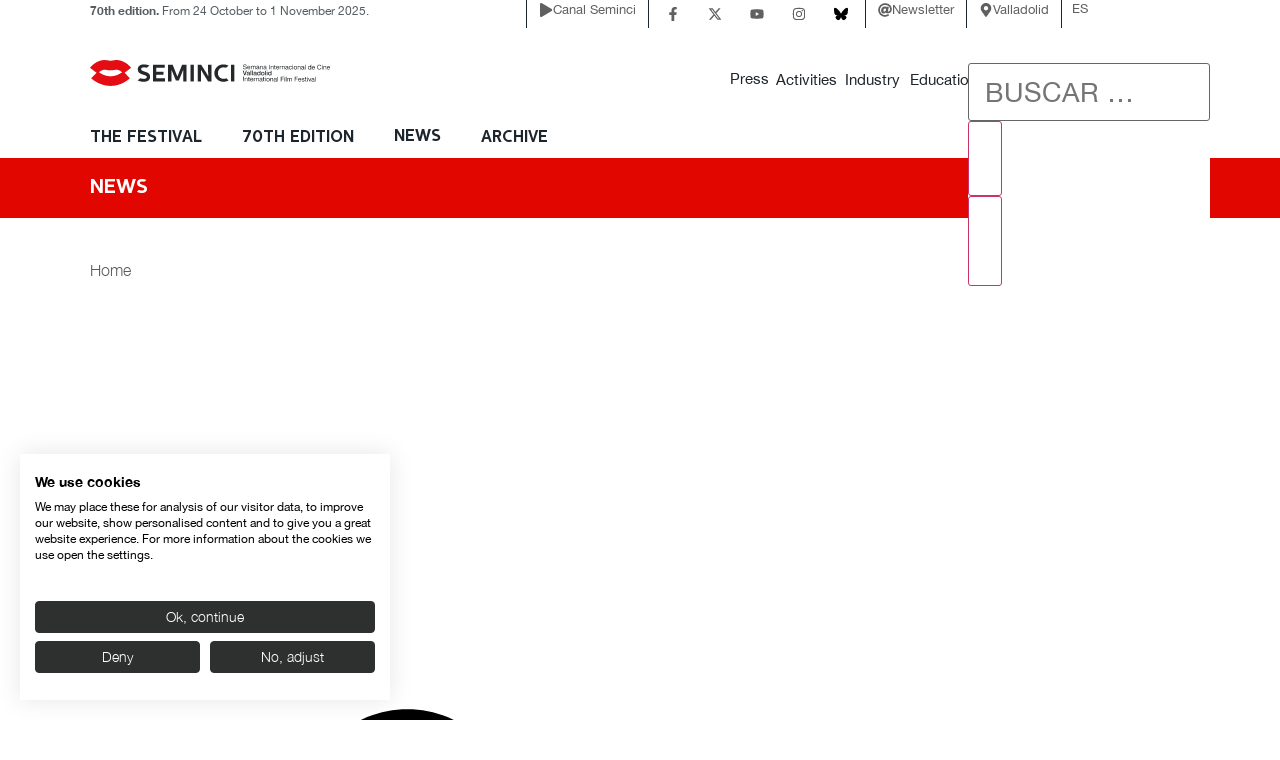

--- FILE ---
content_type: text/html; charset=UTF-8
request_url: https://www.seminci.com/en/2021/66th-seminci/pattie-boyd-presents-the-beatles-and-india-at-the-66th-seminci-a-film-about-the-group-and-spiritual-leader-mharishi-mahesh/
body_size: 97998
content:
<!doctype html>
<html lang="en-GB">
<head>
	<meta charset="UTF-8">
	<meta name="viewport" content="width=device-width, initial-scale=1">
	<link rel="profile" href="https://gmpg.org/xfn/11">
	<link rel="apple-touch-icon" sizes="180x180" href="/apple-touch-icon.png">
	<link rel="icon" type="image/png" sizes="32x32" href="/favicon-32x32.png">
	<link rel="icon" type="image/png" sizes="16x16" href="/favicon-16x16.png">
	<link rel="mask-icon" href="/safari-pinned-tab.svg" color="#5bbad5">
	<meta name="msapplication-TileColor" content="#da532c">
	<meta name="theme-color" content="#ffffff">
	<meta name='robots' content='index, follow, max-image-preview:large, max-snippet:-1, max-video-preview:-1' />
	<style></style>
	<link rel="alternate" href="https://www.seminci.com/2021/66-seminci/pattie-boyd-presenta-en-la-66a-seminci-the-beatles-and-india-film-sobre-el-grupo-y-el-director-espiritual-mharishi-mahesh/" hreflang="es" />
<link rel="alternate" href="https://www.seminci.com/en/2021/66th-seminci/pattie-boyd-presents-the-beatles-and-india-at-the-66th-seminci-a-film-about-the-group-and-spiritual-leader-mharishi-mahesh/" hreflang="en" />

	<!-- This site is optimized with the Yoast SEO Premium plugin v26.3 (Yoast SEO v26.3) - https://yoast.com/wordpress/plugins/seo/ -->
	<title>SEMINCI - Pattie Boyd presents The Beatles and India at the 66th Seminci, a film about the group and spiritual leader Mharishi Mahesh</title><link rel="preload" href="https://www.seminci.com/wp-content/uploads/2025/03/Centrale-Sans-Bold.woff2" as="font" type="font/woff2" crossorigin><link rel="preload" href="https://www.seminci.com/wp-content/uploads/2025/03/Centrale-Sans-Medium.woff2" as="font" type="font/woff2" crossorigin><link rel="preload" href="https://www.seminci.com/wp-content/uploads/2025/03/Centrale-Sans-Light.woff2" as="font" type="font/woff2" crossorigin><link rel="preload" href="https://www.seminci.com/wp-content/uploads/2024/06/HelveticaNeue.woff2" as="font" type="font/woff2" crossorigin><link rel="preload" href="https://www.seminci.com/wp-content/uploads/2024/06/HelveticaNeue-Light.woff2" as="font" type="font/woff2" crossorigin><link rel="preload" href="https://www.seminci.com/wp-content/uploads/2024/06/HelveticaNeue-Bold.woff2" as="font" type="font/woff2" crossorigin><link rel="preload" href="https://www.seminci.com/wp-content/uploads/2024/06/SEMINCISANS.woff2" as="font" type="font/woff2" crossorigin>
<link crossorigin data-rocket-preconnect href="https://consent.cookiefirst.com" rel="preconnect">
<link crossorigin data-rocket-preconnect href="https://www.googletagmanager.com" rel="preconnect">
<link crossorigin data-rocket-preconnect href="https://stats.wp.com" rel="preconnect">
<link crossorigin data-rocket-preload as="font" href="https://www.seminci.com/wp-content/uploads/2024/06/SEMINCISANS.woff2" rel="preload">
<link crossorigin data-rocket-preload as="font" href="https://www.seminci.com/wp-content/uploads/2024/06/HelveticaNeue.woff2" rel="preload">
<link crossorigin data-rocket-preload as="font" href="https://www.seminci.com/wp-content/uploads/2024/06/HelveticaNeue-Bold.woff2" rel="preload">
<link crossorigin data-rocket-preload as="font" href="https://www.seminci.com/wp-content/uploads/2024/06/HelveticaNeue-Light.woff2" rel="preload">
<style id="wpr-usedcss">img:is([sizes=auto i],[sizes^="auto," i]){contain-intrinsic-size:3000px 1500px}.pagination{display:flex;justify-content:space-between;margin:20px auto}.sticky{display:block;position:relative}.hide{display:none!important}.screen-reader-text{clip:rect(1px,1px,1px,1px);height:1px;overflow:hidden;position:absolute!important;width:1px;word-wrap:normal!important}.screen-reader-text:focus{background-color:#eee;clip:auto!important;clip-path:none;color:#333;display:block;font-size:1rem;height:auto;left:5px;line-height:normal;padding:12px 24px;text-decoration:none;top:5px;width:auto;z-index:100000}#comments .comment{position:relative}#comments .reply{font-size:11px;line-height:1}#comments .children{list-style:none;margin:0;padding-inline-start:30px;position:relative}#comments .children li:last-child{padding-block-end:0}:where(.wp-block-button__link){border-radius:9999px;box-shadow:none;padding:calc(.667em + 2px) calc(1.333em + 2px);text-decoration:none}:root :where(.wp-block-button .wp-block-button__link.is-style-outline),:root :where(.wp-block-button.is-style-outline>.wp-block-button__link){border:2px solid;padding:.667em 1.333em}:root :where(.wp-block-button .wp-block-button__link.is-style-outline:not(.has-text-color)),:root :where(.wp-block-button.is-style-outline>.wp-block-button__link:not(.has-text-color)){color:currentColor}:root :where(.wp-block-button .wp-block-button__link.is-style-outline:not(.has-background)),:root :where(.wp-block-button.is-style-outline>.wp-block-button__link:not(.has-background)){background-color:initial;background-image:none}:where(.wp-block-calendar table:not(.has-background) th){background:#ddd}:where(.wp-block-columns){margin-bottom:1.75em}:where(.wp-block-columns.has-background){padding:1.25em 2.375em}:where(.wp-block-post-comments input[type=submit]){border:none}:where(.wp-block-cover-image:not(.has-text-color)),:where(.wp-block-cover:not(.has-text-color)){color:#fff}:where(.wp-block-cover-image.is-light:not(.has-text-color)),:where(.wp-block-cover.is-light:not(.has-text-color)){color:#000}:root :where(.wp-block-cover h1:not(.has-text-color)),:root :where(.wp-block-cover h2:not(.has-text-color)),:root :where(.wp-block-cover h3:not(.has-text-color)),:root :where(.wp-block-cover h4:not(.has-text-color)),:root :where(.wp-block-cover h5:not(.has-text-color)),:root :where(.wp-block-cover h6:not(.has-text-color)),:root :where(.wp-block-cover p:not(.has-text-color)){color:inherit}:where(.wp-block-file){margin-bottom:1.5em}:where(.wp-block-file__button){border-radius:2em;display:inline-block;padding:.5em 1em}:where(.wp-block-file__button):is(a):active,:where(.wp-block-file__button):is(a):focus,:where(.wp-block-file__button):is(a):hover,:where(.wp-block-file__button):is(a):visited{box-shadow:none;color:#fff;opacity:.85;text-decoration:none}:where(.wp-block-group.wp-block-group-is-layout-constrained){position:relative}:root :where(.wp-block-image.is-style-rounded img,.wp-block-image .is-style-rounded img){border-radius:9999px}:where(.wp-block-latest-comments:not([style*=line-height] .wp-block-latest-comments__comment)){line-height:1.1}:where(.wp-block-latest-comments:not([style*=line-height] .wp-block-latest-comments__comment-excerpt p)){line-height:1.8}:root :where(.wp-block-latest-posts.is-grid){padding:0}:root :where(.wp-block-latest-posts.wp-block-latest-posts__list){padding-left:0}ul{box-sizing:border-box}:root :where(.wp-block-list.has-background){padding:1.25em 2.375em}:where(.wp-block-navigation.has-background .wp-block-navigation-item a:not(.wp-element-button)),:where(.wp-block-navigation.has-background .wp-block-navigation-submenu a:not(.wp-element-button)){padding:.5em 1em}:where(.wp-block-navigation .wp-block-navigation__submenu-container .wp-block-navigation-item a:not(.wp-element-button)),:where(.wp-block-navigation .wp-block-navigation__submenu-container .wp-block-navigation-submenu a:not(.wp-element-button)),:where(.wp-block-navigation .wp-block-navigation__submenu-container .wp-block-navigation-submenu button.wp-block-navigation-item__content),:where(.wp-block-navigation .wp-block-navigation__submenu-container .wp-block-pages-list__item button.wp-block-navigation-item__content){padding:.5em 1em}:root :where(p.has-background){padding:1.25em 2.375em}:where(p.has-text-color:not(.has-link-color)) a{color:inherit}:where(.wp-block-post-comments-form) input:not([type=submit]),:where(.wp-block-post-comments-form) textarea{border:1px solid #949494;font-family:inherit;font-size:1em}:where(.wp-block-post-comments-form) input:where(:not([type=submit]):not([type=checkbox])),:where(.wp-block-post-comments-form) textarea{padding:calc(.667em + 2px)}:where(.wp-block-post-excerpt){box-sizing:border-box;margin-bottom:var(--wp--style--block-gap);margin-top:var(--wp--style--block-gap)}:where(.wp-block-preformatted.has-background){padding:1.25em 2.375em}:where(.wp-block-search__button){border:1px solid #ccc;padding:6px 10px}:where(.wp-block-search__input){font-family:inherit;font-size:inherit;font-style:inherit;font-weight:inherit;letter-spacing:inherit;line-height:inherit;text-transform:inherit}:where(.wp-block-search__button-inside .wp-block-search__inside-wrapper){border:1px solid #949494;box-sizing:border-box;padding:4px}:where(.wp-block-search__button-inside .wp-block-search__inside-wrapper) .wp-block-search__input{border:none;border-radius:0;padding:0 4px}:where(.wp-block-search__button-inside .wp-block-search__inside-wrapper) .wp-block-search__input:focus{outline:0}:where(.wp-block-search__button-inside .wp-block-search__inside-wrapper) :where(.wp-block-search__button){padding:4px 8px}:root :where(.wp-block-separator.is-style-dots){height:auto;line-height:1;text-align:center}:root :where(.wp-block-separator.is-style-dots):before{color:currentColor;content:"···";font-family:serif;font-size:1.5em;letter-spacing:2em;padding-left:2em}:root :where(.wp-block-site-logo.is-style-rounded){border-radius:9999px}:where(.wp-block-social-links:not(.is-style-logos-only)) .wp-social-link{background-color:#f0f0f0;color:#444}:where(.wp-block-social-links:not(.is-style-logos-only)) .wp-social-link-amazon{background-color:#f90;color:#fff}:where(.wp-block-social-links:not(.is-style-logos-only)) .wp-social-link-bandcamp{background-color:#1ea0c3;color:#fff}:where(.wp-block-social-links:not(.is-style-logos-only)) .wp-social-link-behance{background-color:#0757fe;color:#fff}:where(.wp-block-social-links:not(.is-style-logos-only)) .wp-social-link-bluesky{background-color:#0a7aff;color:#fff}:where(.wp-block-social-links:not(.is-style-logos-only)) .wp-social-link-codepen{background-color:#1e1f26;color:#fff}:where(.wp-block-social-links:not(.is-style-logos-only)) .wp-social-link-deviantart{background-color:#02e49b;color:#fff}:where(.wp-block-social-links:not(.is-style-logos-only)) .wp-social-link-discord{background-color:#5865f2;color:#fff}:where(.wp-block-social-links:not(.is-style-logos-only)) .wp-social-link-dribbble{background-color:#e94c89;color:#fff}:where(.wp-block-social-links:not(.is-style-logos-only)) .wp-social-link-dropbox{background-color:#4280ff;color:#fff}:where(.wp-block-social-links:not(.is-style-logos-only)) .wp-social-link-etsy{background-color:#f45800;color:#fff}:where(.wp-block-social-links:not(.is-style-logos-only)) .wp-social-link-facebook{background-color:#0866ff;color:#fff}:where(.wp-block-social-links:not(.is-style-logos-only)) .wp-social-link-fivehundredpx{background-color:#000;color:#fff}:where(.wp-block-social-links:not(.is-style-logos-only)) .wp-social-link-flickr{background-color:#0461dd;color:#fff}:where(.wp-block-social-links:not(.is-style-logos-only)) .wp-social-link-foursquare{background-color:#e65678;color:#fff}:where(.wp-block-social-links:not(.is-style-logos-only)) .wp-social-link-github{background-color:#24292d;color:#fff}:where(.wp-block-social-links:not(.is-style-logos-only)) .wp-social-link-goodreads{background-color:#eceadd;color:#382110}:where(.wp-block-social-links:not(.is-style-logos-only)) .wp-social-link-google{background-color:#ea4434;color:#fff}:where(.wp-block-social-links:not(.is-style-logos-only)) .wp-social-link-gravatar{background-color:#1d4fc4;color:#fff}:where(.wp-block-social-links:not(.is-style-logos-only)) .wp-social-link-instagram{background-color:#f00075;color:#fff}:where(.wp-block-social-links:not(.is-style-logos-only)) .wp-social-link-lastfm{background-color:#e21b24;color:#fff}:where(.wp-block-social-links:not(.is-style-logos-only)) .wp-social-link-linkedin{background-color:#0d66c2;color:#fff}:where(.wp-block-social-links:not(.is-style-logos-only)) .wp-social-link-mastodon{background-color:#3288d4;color:#fff}:where(.wp-block-social-links:not(.is-style-logos-only)) .wp-social-link-medium{background-color:#000;color:#fff}:where(.wp-block-social-links:not(.is-style-logos-only)) .wp-social-link-meetup{background-color:#f6405f;color:#fff}:where(.wp-block-social-links:not(.is-style-logos-only)) .wp-social-link-patreon{background-color:#000;color:#fff}:where(.wp-block-social-links:not(.is-style-logos-only)) .wp-social-link-pinterest{background-color:#e60122;color:#fff}:where(.wp-block-social-links:not(.is-style-logos-only)) .wp-social-link-pocket{background-color:#ef4155;color:#fff}:where(.wp-block-social-links:not(.is-style-logos-only)) .wp-social-link-reddit{background-color:#ff4500;color:#fff}:where(.wp-block-social-links:not(.is-style-logos-only)) .wp-social-link-skype{background-color:#0478d7;color:#fff}:where(.wp-block-social-links:not(.is-style-logos-only)) .wp-social-link-snapchat{background-color:#fefc00;color:#fff;stroke:#000}:where(.wp-block-social-links:not(.is-style-logos-only)) .wp-social-link-soundcloud{background-color:#ff5600;color:#fff}:where(.wp-block-social-links:not(.is-style-logos-only)) .wp-social-link-spotify{background-color:#1bd760;color:#fff}:where(.wp-block-social-links:not(.is-style-logos-only)) .wp-social-link-telegram{background-color:#2aabee;color:#fff}:where(.wp-block-social-links:not(.is-style-logos-only)) .wp-social-link-threads{background-color:#000;color:#fff}:where(.wp-block-social-links:not(.is-style-logos-only)) .wp-social-link-tiktok{background-color:#000;color:#fff}:where(.wp-block-social-links:not(.is-style-logos-only)) .wp-social-link-tumblr{background-color:#011835;color:#fff}:where(.wp-block-social-links:not(.is-style-logos-only)) .wp-social-link-twitch{background-color:#6440a4;color:#fff}:where(.wp-block-social-links:not(.is-style-logos-only)) .wp-social-link-twitter{background-color:#1da1f2;color:#fff}:where(.wp-block-social-links:not(.is-style-logos-only)) .wp-social-link-vimeo{background-color:#1eb7ea;color:#fff}:where(.wp-block-social-links:not(.is-style-logos-only)) .wp-social-link-vk{background-color:#4680c2;color:#fff}:where(.wp-block-social-links:not(.is-style-logos-only)) .wp-social-link-wordpress{background-color:#3499cd;color:#fff}:where(.wp-block-social-links:not(.is-style-logos-only)) .wp-social-link-whatsapp{background-color:#25d366;color:#fff}:where(.wp-block-social-links:not(.is-style-logos-only)) .wp-social-link-x{background-color:#000;color:#fff}:where(.wp-block-social-links:not(.is-style-logos-only)) .wp-social-link-yelp{background-color:#d32422;color:#fff}:where(.wp-block-social-links:not(.is-style-logos-only)) .wp-social-link-youtube{background-color:red;color:#fff}:where(.wp-block-social-links.is-style-logos-only) .wp-social-link{background:0 0}:where(.wp-block-social-links.is-style-logos-only) .wp-social-link svg{height:1.25em;width:1.25em}:where(.wp-block-social-links.is-style-logos-only) .wp-social-link-amazon{color:#f90}:where(.wp-block-social-links.is-style-logos-only) .wp-social-link-bandcamp{color:#1ea0c3}:where(.wp-block-social-links.is-style-logos-only) .wp-social-link-behance{color:#0757fe}:where(.wp-block-social-links.is-style-logos-only) .wp-social-link-bluesky{color:#0a7aff}:where(.wp-block-social-links.is-style-logos-only) .wp-social-link-codepen{color:#1e1f26}:where(.wp-block-social-links.is-style-logos-only) .wp-social-link-deviantart{color:#02e49b}:where(.wp-block-social-links.is-style-logos-only) .wp-social-link-discord{color:#5865f2}:where(.wp-block-social-links.is-style-logos-only) .wp-social-link-dribbble{color:#e94c89}:where(.wp-block-social-links.is-style-logos-only) .wp-social-link-dropbox{color:#4280ff}:where(.wp-block-social-links.is-style-logos-only) .wp-social-link-etsy{color:#f45800}:where(.wp-block-social-links.is-style-logos-only) .wp-social-link-facebook{color:#0866ff}:where(.wp-block-social-links.is-style-logos-only) .wp-social-link-fivehundredpx{color:#000}:where(.wp-block-social-links.is-style-logos-only) .wp-social-link-flickr{color:#0461dd}:where(.wp-block-social-links.is-style-logos-only) .wp-social-link-foursquare{color:#e65678}:where(.wp-block-social-links.is-style-logos-only) .wp-social-link-github{color:#24292d}:where(.wp-block-social-links.is-style-logos-only) .wp-social-link-goodreads{color:#382110}:where(.wp-block-social-links.is-style-logos-only) .wp-social-link-google{color:#ea4434}:where(.wp-block-social-links.is-style-logos-only) .wp-social-link-gravatar{color:#1d4fc4}:where(.wp-block-social-links.is-style-logos-only) .wp-social-link-instagram{color:#f00075}:where(.wp-block-social-links.is-style-logos-only) .wp-social-link-lastfm{color:#e21b24}:where(.wp-block-social-links.is-style-logos-only) .wp-social-link-linkedin{color:#0d66c2}:where(.wp-block-social-links.is-style-logos-only) .wp-social-link-mastodon{color:#3288d4}:where(.wp-block-social-links.is-style-logos-only) .wp-social-link-medium{color:#000}:where(.wp-block-social-links.is-style-logos-only) .wp-social-link-meetup{color:#f6405f}:where(.wp-block-social-links.is-style-logos-only) .wp-social-link-patreon{color:#000}:where(.wp-block-social-links.is-style-logos-only) .wp-social-link-pinterest{color:#e60122}:where(.wp-block-social-links.is-style-logos-only) .wp-social-link-pocket{color:#ef4155}:where(.wp-block-social-links.is-style-logos-only) .wp-social-link-reddit{color:#ff4500}:where(.wp-block-social-links.is-style-logos-only) .wp-social-link-skype{color:#0478d7}:where(.wp-block-social-links.is-style-logos-only) .wp-social-link-snapchat{color:#fff;stroke:#000}:where(.wp-block-social-links.is-style-logos-only) .wp-social-link-soundcloud{color:#ff5600}:where(.wp-block-social-links.is-style-logos-only) .wp-social-link-spotify{color:#1bd760}:where(.wp-block-social-links.is-style-logos-only) .wp-social-link-telegram{color:#2aabee}:where(.wp-block-social-links.is-style-logos-only) .wp-social-link-threads{color:#000}:where(.wp-block-social-links.is-style-logos-only) .wp-social-link-tiktok{color:#000}:where(.wp-block-social-links.is-style-logos-only) .wp-social-link-tumblr{color:#011835}:where(.wp-block-social-links.is-style-logos-only) .wp-social-link-twitch{color:#6440a4}:where(.wp-block-social-links.is-style-logos-only) .wp-social-link-twitter{color:#1da1f2}:where(.wp-block-social-links.is-style-logos-only) .wp-social-link-vimeo{color:#1eb7ea}:where(.wp-block-social-links.is-style-logos-only) .wp-social-link-vk{color:#4680c2}:where(.wp-block-social-links.is-style-logos-only) .wp-social-link-whatsapp{color:#25d366}:where(.wp-block-social-links.is-style-logos-only) .wp-social-link-wordpress{color:#3499cd}:where(.wp-block-social-links.is-style-logos-only) .wp-social-link-x{color:#000}:where(.wp-block-social-links.is-style-logos-only) .wp-social-link-yelp{color:#d32422}:where(.wp-block-social-links.is-style-logos-only) .wp-social-link-youtube{color:red}:root :where(.wp-block-social-links .wp-social-link a){padding:.25em}:root :where(.wp-block-social-links.is-style-logos-only .wp-social-link a){padding:0}:root :where(.wp-block-social-links.is-style-pill-shape .wp-social-link a){padding-left:.6666666667em;padding-right:.6666666667em}:root :where(.wp-block-tag-cloud.is-style-outline){display:flex;flex-wrap:wrap;gap:1ch}:root :where(.wp-block-tag-cloud.is-style-outline a){border:1px solid;font-size:unset!important;margin-right:0;padding:1ch 2ch;text-decoration:none!important}:root :where(.wp-block-table-of-contents){box-sizing:border-box}:where(.wp-block-term-description){box-sizing:border-box;margin-bottom:var(--wp--style--block-gap);margin-top:var(--wp--style--block-gap)}:where(pre.wp-block-verse){font-family:inherit}:root{--wp--preset--font-size--normal:16px;--wp--preset--font-size--huge:42px}.screen-reader-text{border:0;clip-path:inset(50%);height:1px;margin:-1px;overflow:hidden;padding:0;position:absolute;width:1px;word-wrap:normal!important}.screen-reader-text:focus{background-color:#ddd;clip-path:none;color:#444;display:block;font-size:1em;height:auto;left:5px;line-height:normal;padding:15px 23px 14px;text-decoration:none;top:5px;width:auto;z-index:100000}html :where(.has-border-color){border-style:solid}html :where([style*=border-top-color]){border-top-style:solid}html :where([style*=border-right-color]){border-right-style:solid}html :where([style*=border-bottom-color]){border-bottom-style:solid}html :where([style*=border-left-color]){border-left-style:solid}html :where([style*=border-width]){border-style:solid}html :where([style*=border-top-width]){border-top-style:solid}html :where([style*=border-right-width]){border-right-style:solid}html :where([style*=border-bottom-width]){border-bottom-style:solid}html :where([style*=border-left-width]){border-left-style:solid}html :where(img[class*=wp-image-]){height:auto;max-width:100%}:where(figure){margin:0 0 1em}html :where(.is-position-sticky){--wp-admin--admin-bar--position-offset:var(--wp-admin--admin-bar--height,0px)}@media screen and (max-width:600px){html :where(.is-position-sticky){--wp-admin--admin-bar--position-offset:0px}}.jet-listing .slick-slider,.jet-listing-dynamic-field__content .slick-slider{position:relative;display:block!important;box-sizing:border-box;-webkit-user-select:none;-moz-user-select:none;-ms-user-select:none;user-select:none;-webkit-touch-callout:none;-khtml-user-select:none;touch-action:pan-y;-webkit-tap-highlight-color:transparent}.jet-listing .slick-list,.jet-listing-dynamic-field__content .slick-list{position:relative;display:block;overflow:hidden;margin:0;padding:0}.jet-listing .slick-list:focus,.jet-listing-dynamic-field__content .slick-list:focus{outline:0}.jet-listing .slick-list.dragging,.jet-listing-dynamic-field__content .slick-list.dragging{cursor:pointer;cursor:hand}.jet-listing .slick-slider .slick-list,.jet-listing .slick-slider .slick-track,.jet-listing-dynamic-field__content .slick-slider .slick-list,.jet-listing-dynamic-field__content .slick-slider .slick-track{transform:translate3d(0,0,0)}.jet-listing .slick-track,.jet-listing-dynamic-field__content .slick-track{position:relative;top:0;left:0;display:block;margin-left:auto;margin-right:auto}.jet-listing .slick-track:after,.jet-listing .slick-track:before,.jet-listing-dynamic-field__content .slick-track:after,.jet-listing-dynamic-field__content .slick-track:before{display:table;content:""}.jet-listing .slick-track:after,.jet-listing-dynamic-field__content .slick-track:after{clear:both}.jet-listing .slick-loading .slick-track,.jet-listing-dynamic-field__content .slick-loading .slick-track{visibility:hidden}.jet-listing .slick-slide,.jet-listing-dynamic-field__content .slick-slide{display:none;float:left;height:100%;min-height:1px}.jet-listing [dir=rtl] .slick-slide,.jet-listing-dynamic-field__content [dir=rtl] .slick-slide{float:right}.jet-listing .slick-slide .elementor-cta__image>img,.jet-listing-dynamic-field__content .slick-slide .elementor-cta__image>img{display:inline}.jet-listing .slick-slide.slick-loading img,.jet-listing-dynamic-field__content .slick-slide.slick-loading img{display:none}.jet-listing .slick-slide.dragging img,.jet-listing-dynamic-field__content .slick-slide.dragging img{pointer-events:none}.jet-listing .slick-initialized .slick-slide,.jet-listing-dynamic-field__content .slick-initialized .slick-slide{display:block}.jet-listing .slick-loading .slick-slide,.jet-listing-dynamic-field__content .slick-loading .slick-slide{visibility:hidden}.jet-listing .slick-vertical .slick-slide,.jet-listing-dynamic-field__content .slick-vertical .slick-slide{display:block;height:auto;border:1px solid transparent}.jet-engine-gallery-grid__item{padding:10px;max-width:calc(100% / var(--columns));flex:0 0 calc(100% / var(--columns));box-sizing:border-box}.jet-engine-gallery-grid__item img{-o-object-fit:cover;object-fit:cover;width:100%;height:100%;display:block}.jet-engine-gallery-slider{max-width:100%;position:relative}.brxe-jet-engine-listing-dynamic-field .jet-engine-gallery-slider .slick-list{margin-right:calc(var(--column-gap)/ -2);margin-left:calc(var(--column-gap)/ -2)}.brxe-jet-engine-listing-dynamic-field .jet-engine-gallery-slider .slick-slide{padding-right:calc(var(--column-gap)/ 2);padding-left:calc(var(--column-gap)/ 2)}.jet-listing-dynamic-link{display:flex;flex-direction:column}.jet-listing-dynamic-link .button.jet-woo-add-to-cart{display:inline-flex}.jet-remove-from-store.is-hidden{display:none!important}.jet-listing-dynamic-terms__link{display:inline-block}.jet-listing-grid__items{display:flex;flex-wrap:wrap;margin:0 -10px;width:calc(100% + 20px)}.jet-listing-grid__items.inline-desk-css:not(.jet-listing-grid__scroll-slider-wrap-desktop).slick-slider .slick-slide{width:var(--jet-column-min-width)}@media (max-width:1024px){.jet-listing-grid__items.slick-slider .slick-slide{width:var(--jet-column-tablet-min-width)}}.jet-listing-grid__masonry{align-items:flex-start}.jet-listing-grid__item{padding:10px;box-sizing:border-box}.jet-listing-grid__items>.jet-listing-grid__item{max-width:calc(100% / var(--columns));flex:0 0 calc(100% / var(--columns))}.jet-listing-grid__slider{position:relative}.jet-listing-grid__slider[dir=rtl] .slick-slide{float:right}.jet-listing-grid__slider>.jet-listing-grid__items:not(.slick-initialized)>.jet-listing-grid__item{display:none}.jet-listing-grid__slider>.jet-listing-grid__items:not(.slick-initialized)>.jet-listing-grid__item:first-of-type{display:block}.jet-listing-grid__slider .jet-slick-dots{display:flex;align-items:center;justify-content:center;width:100%;margin:10px 0;padding:0}.jet-listing-grid__slider .jet-slick-dots li{width:12px;height:12px;border-radius:100%;text-indent:-50px;overflow:hidden;cursor:pointer;background:#eee;margin:3px}.jet-listing-grid__slider .jet-slick-dots li.slick-active,.jet-listing-grid__slider .jet-slick-dots li:hover{background:#111}.jet-listing-grid__slider[dir=rtl] .jet-slick-dots li{text-indent:50px}.jet-listing-grid__loader{--spinner-color:rgba(100, 100, 100, .8);--spinner-size:36px;display:flex;justify-content:center;align-items:center;gap:15px;visibility:hidden}.jet-listing-grid-loading .jet-listing-grid__loader{visibility:visible}.jet-listing-grid__items.jet-equal-columns__wrapper .slick-track{display:flex;align-items:stretch}.jet-listing-grid__items.jet-equal-columns__wrapper .slick-slide{float:none;height:auto;display:flex;flex-direction:column}.jet-listing-grid__items.jet-equal-columns__wrapper .slick-slide img{-o-object-fit:cover;object-fit:cover;flex-grow:1}.jet-listing-grid__items.jet-equal-columns__wrapper .slick-slide .jet-equal-columns,.jet-listing-grid__items.jet-equal-columns__wrapper .slick-slide>*{height:100%}.jet-listing-not-found{text-align:center;display:block;margin:0;width:100%}.brxe-jet-engine-listing-grid .jet-listing-grid__items{width:auto;margin:0;--column-gap:20px;--row-gap:20px;gap:var(--row-gap) var(--column-gap);--item-width:calc( ( 100% - ( var(--columns) - 1 ) * var(--column-gap) ) / var(--columns) )}.brxe-jet-engine-listing-grid .jet-listing-grid__items.slick-slider .slick-list{margin-right:calc(var(--column-gap)/ -2);margin-left:calc(var(--column-gap)/ -2)}.brxe-jet-engine-listing-grid .jet-listing-grid__items>.jet-listing-grid__item{max-width:var(--item-width);flex:0 0 var(--item-width)}.brxe-jet-engine-listing-grid .jet-listing-grid__item{padding:0}.brxe-jet-engine-listing-grid .jet-listing-grid__item.slick-slide{padding:calc(var(--row-gap)/ 2) calc(var(--column-gap)/ 2)}.brxe-jet-engine-listing-grid .jet-slick-dots{gap:8px}.brxe-jet-engine-listing-grid .jet-slick-dots li{margin:0}div.brxe-jet-engine-listing-grid{width:100%}div.brxe-jet-engine-listing-grid>div.jet-listing-grid{width:100%}.jet-calendar-loading{opacity:.5!important;pointer-events:none!important;-webkit-user-select:none;-moz-user-select:none;-ms-user-select:none;user-select:none}.jet-calendar-loading .jet-calendar-caption__date-select{pointer-events:none}.jet-calendar-caption__dates{display:flex;flex-direction:row;-moz-column-gap:.5em;column-gap:.5em}.jet-calendar-caption__date-select{position:absolute;margin:0;padding:0;left:0;top:0;text-transform:inherit;opacity:0;-webkit-appearance:none;-moz-appearance:none;appearance:none;height:100%}.jet-calendar-caption__date-select:focus-visible{outline:0}.jet-calendar-nav__link{cursor:pointer;width:40px;height:40px;display:flex;align-items:center;justify-content:center}.jet-calendar-nav__link svg{height:1em;fill:currentColor}.rtl .jet-calendar-nav__link.nav-link-prev svg{transform:scaleX(-1)}body:not(.rtl) .jet-calendar-nav__link.nav-link-next svg{transform:scaleX(-1)}.jet-calendar-week__day{width:14.2857%;vertical-align:top}.jet-calendar-week__day-mobile-overlay{cursor:pointer;position:absolute;z-index:20;left:0;right:0;top:0;bottom:0}.jet-calendar-week__day-content{padding:10px;min-height:100px}@media (max-width:1025px){.jet-calendar-week__day-content{display:none}}.brxe-jet-listing-calendar .jet-calendar-week__day{padding:0}.brxe-jet-listing-calendar .jet-calendar-nav__link svg{width:1em;height:1em}.jet-data-store-link{display:inline-flex;justify-content:center;align-items:center;gap:4px}.jet-data-store-link__label{order:2}.jet-data-store-link.is-hidden{display:none!important}.jet-data-store-link__icon{order:1}a:has(>.jet-engine-lightbox-icon):before{display:none}html{line-height:1.15;-webkit-text-size-adjust:100%}*,:after,:before{box-sizing:border-box}body{background-color:#fff;color:#333;font-family:-apple-system,BlinkMacSystemFont,'Segoe UI',Roboto,'Helvetica Neue',Arial,'Noto Sans',sans-serif,'Apple Color Emoji','Segoe UI Emoji','Segoe UI Symbol','Noto Color Emoji';font-size:1rem;font-weight:400;line-height:1.5;margin:0;-webkit-font-smoothing:antialiased;-moz-osx-font-smoothing:grayscale}h1{color:inherit;font-family:inherit;font-weight:500;line-height:1.2;margin-block-end:1rem;margin-block-start:.5rem}h1{font-size:2.5rem}p{margin-block-end:.9rem;margin-block-start:0}pre{font-family:monospace,monospace;font-size:1em;white-space:pre-wrap}a{background-color:transparent;color:#c36;text-decoration:none}a:active,a:hover{color:#336}a:not([href]):not([tabindex]),a:not([href]):not([tabindex]):focus,a:not([href]):not([tabindex]):hover{color:inherit;text-decoration:none}a:not([href]):not([tabindex]):focus{outline:0}strong{font-weight:bolder}small{font-size:80%}sup{font-size:75%;line-height:0;position:relative;vertical-align:baseline}sup{top:-.5em}img{border-style:none;height:auto;max-width:100%}[hidden],template{display:none}@media print{*,:after,:before{background:0 0!important;box-shadow:none!important;color:#000!important;text-shadow:none!important}a,a:visited{text-decoration:underline}a[href]:after{content:" (" attr(href) ")"}a[href^="#"]:after,a[href^="javascript:"]:after{content:""}pre{white-space:pre-wrap!important}pre{-moz-column-break-inside:avoid;border:1px solid #ccc;break-inside:avoid}img,tr{-moz-column-break-inside:avoid;break-inside:avoid}p{orphans:3;widows:3}}label{display:inline-block;line-height:1;vertical-align:middle}button,input,optgroup,select,textarea{font-family:inherit;font-size:1rem;line-height:1.5;margin:0}input[type=date],input[type=email],input[type=number],input[type=password],input[type=search],input[type=text],input[type=url],select,textarea{border:1px solid #666;border-radius:3px;padding:.5rem 1rem;transition:all .3s;width:100%}input[type=date]:focus,input[type=email]:focus,input[type=number]:focus,input[type=password]:focus,input[type=search]:focus,input[type=text]:focus,input[type=url]:focus,select:focus,textarea:focus{border-color:#333}button,input{overflow:visible}button,select{text-transform:none}[type=button],[type=reset],[type=submit],button{-webkit-appearance:button;width:auto}[type=button],[type=submit],button{background-color:transparent;border:1px solid #c36;border-radius:3px;color:#c36;display:inline-block;font-size:1rem;font-weight:400;padding:.5rem 1rem;text-align:center;transition:all .3s;-webkit-user-select:none;-moz-user-select:none;user-select:none;white-space:nowrap}[type=button]:focus:not(:focus-visible),[type=submit]:focus:not(:focus-visible),button:focus:not(:focus-visible){outline:0}[type=button]:focus,[type=button]:hover,[type=submit]:focus,[type=submit]:hover,button:focus,button:hover{background-color:#c36;color:#fff;text-decoration:none}[type=button]:not(:disabled),[type=submit]:not(:disabled),button:not(:disabled){cursor:pointer}fieldset{padding:.35em .75em .625em}legend{box-sizing:border-box;color:inherit;display:table;max-width:100%;padding:0;white-space:normal}progress{vertical-align:baseline}textarea{overflow:auto;resize:vertical}[type=checkbox],[type=radio]{box-sizing:border-box;padding:0}[type=number]::-webkit-inner-spin-button,[type=number]::-webkit-outer-spin-button{height:auto}[type=search]{-webkit-appearance:textfield;outline-offset:-2px}[type=search]::-webkit-search-decoration{-webkit-appearance:none}::-webkit-file-upload-button{-webkit-appearance:button;font:inherit}select{display:block}table{background-color:transparent;border-collapse:collapse;border-spacing:0;font-size:.9em;margin-block-end:15px;width:100%}table tbody+tbody{border-block-start:2px solid hsla(0,0%,50%,.502)}li,ul{background:0 0;border:0;font-size:100%;margin-block-end:0;margin-block-start:0;outline:0;vertical-align:baseline}.jet-menu-item.jet-mega-menu-item{position:static}.jet-menu-item.jet-mega-menu-item.jet-mega-menu-position-relative-item{position:relative}.jet-menu-item.jet-mega-menu-item.jet-mega-menu-position-relative-item .jet-sub-mega-menu{left:0;right:auto}.rtl .jet-menu-item.jet-mega-menu-item.jet-mega-menu-position-relative-item .jet-sub-mega-menu{left:auto;right:0}.jet-menu.jet-menu--animation-type-none .jet-mega-menu-item.jet-menu-hover .jet-sub-mega-menu{top:100%;opacity:1;visibility:visible;pointer-events:auto}.jet-menu.jet-menu--animation-type-fade .jet-mega-menu-item.jet-menu-hover .jet-sub-mega-menu{top:100%;opacity:1;visibility:visible;pointer-events:auto}.jet-menu.jet-menu--animation-type-move-up .jet-mega-menu-item.jet-menu-hover .jet-sub-mega-menu{top:100%;opacity:1;visibility:visible;pointer-events:auto}.jet-menu.jet-menu--animation-type-move-down .jet-mega-menu-item.jet-menu-hover .jet-sub-mega-menu{top:100%;opacity:1;visibility:visible;pointer-events:auto}.jet-custom-nav{max-width:100%;position:relative;margin:0;padding:0;list-style:none;display:-webkit-box;display:-ms-flexbox;display:flex;-webkit-box-orient:vertical;-webkit-box-direction:normal;-ms-flex-flow:column nowrap;flex-flow:column nowrap;-webkit-box-pack:center;-ms-flex-pack:center;justify-content:center;-webkit-box-align:stretch;-ms-flex-align:stretch;align-items:stretch}.jet-custom-nav>.jet-custom-nav__item{position:relative;margin-bottom:1px}.jet-custom-nav>.jet-custom-nav__item>a{display:-webkit-box;display:-ms-flexbox;display:flex;-webkit-box-orient:horizontal;-webkit-box-direction:normal;-ms-flex-flow:row wrap;flex-flow:row wrap;-webkit-box-pack:start;-ms-flex-pack:start;justify-content:flex-start;padding:10px 15px;background-color:#54595f;-webkit-transition:.5s cubic-bezier(.48, .01, .5, .99);transition:all .5s cubic-bezier(.48, .01, .5, .99)}.jet-custom-nav .jet-custom-nav__item.hover-state>.jet-custom-nav__mega-sub,.jet-custom-nav .jet-custom-nav__item.hover-state>.jet-custom-nav__sub{opacity:1;visibility:visible;pointer-events:auto}body[data-elementor-device-mode=mobile] .jet-custom-nav .jet-custom-nav__item.hover-state>.jet-custom-nav__mega-sub,body[data-elementor-device-mode=mobile] .jet-custom-nav .jet-custom-nav__item.hover-state>.jet-custom-nav__sub{height:auto}.jet-custom-nav .jet-menu-icon{display:-webkit-box;display:-ms-flexbox;display:flex;-webkit-box-pack:center;-ms-flex-pack:center;justify-content:center;-webkit-box-align:center;-ms-flex-align:center;align-items:center;margin:0 10px 0 0;color:#fff;border-radius:50%;width:22px;height:22px}.jet-custom-nav .jet-menu-icon:before{font-size:12px;color:#7a7a7a}.jet-custom-nav .jet-menu-icon svg{fill:currentColor;height:auto}.jet-custom-nav .jet-menu-icon svg path{fill:currentColor}.jet-custom-nav .jet-menu-badge{margin:0 0 0 10px;width:0;line-height:1;-webkit-transform:translate(var(--jmm-menu-badge-offset-x,10px),var(--jmm-menu-badge-offset-y,-10px));-ms-transform:translate(var(--jmm-menu-badge-offset-x,10px),var(--jmm-menu-badge-offset-y,-10px));transform:translate(var(--jmm-menu-badge-offset-x,10px),var(--jmm-menu-badge-offset-y,-10px))}.jet-custom-nav .jet-menu-badge .jet-menu-badge__inner{padding:3px;background-color:#fff;color:#7a7a7a;display:inline-block}.jet-custom-nav .jet-menu-badge .jet-menu-badge__inner svg{height:auto;max-width:30px}.jet-custom-nav .jet-dropdown-arrow{position:absolute;right:15px;color:#fff;font-size:8px;display:-webkit-box;display:-ms-flexbox;display:flex;-webkit-box-orient:vertical;-webkit-box-direction:normal;-ms-flex-flow:column nowrap;flex-flow:column nowrap;-webkit-box-pack:center;-ms-flex-pack:center;justify-content:center;-webkit-box-align:center;-ms-flex-align:center;align-items:center;width:18px;height:18px;border-radius:50%;background-color:#fff}.jet-custom-nav .jet-dropdown-arrow svg{fill:currentColor;width:12px;height:auto}.jet-custom-nav .jet-dropdown-arrow svg path{fill:currentColor}.jet-custom-nav--dropdown-left-side>.jet-custom-nav__item>.jet-custom-nav__sub .jet-custom-nav__item>a,.jet-custom-nav--dropdown-left-side>.jet-custom-nav__item>a{text-align:right}body:not(.rtl) .jet-custom-nav--dropdown-left-side>.jet-custom-nav__item>.jet-custom-nav__sub .jet-custom-nav__item>a,body:not(.rtl) .jet-custom-nav--dropdown-left-side>.jet-custom-nav__item>a{-webkit-box-orient:horizontal;-webkit-box-direction:reverse;-ms-flex-direction:row-reverse;flex-direction:row-reverse}.jet-custom-nav--dropdown-left-side>.jet-custom-nav__item>.jet-custom-nav__sub .jet-custom-nav__item>a .jet-menu-icon,.jet-custom-nav--dropdown-left-side>.jet-custom-nav__item>a .jet-menu-icon{margin:0 0 0 10px}.jet-custom-nav--dropdown-left-side>.jet-custom-nav__item>.jet-custom-nav__sub .jet-custom-nav__item>a .jet-menu-badge,.jet-custom-nav--dropdown-left-side>.jet-custom-nav__item>a .jet-menu-badge{direction:rtl;margin:0 10px 0 0}.jet-custom-nav--dropdown-left-side>.jet-custom-nav__item>.jet-custom-nav__sub .jet-custom-nav__item>a .jet-dropdown-arrow,.jet-custom-nav--dropdown-left-side>.jet-custom-nav__item>a .jet-dropdown-arrow{left:15px;right:auto}.jet-custom-nav__mega-sub,.jet-custom-nav__sub{display:block;position:absolute;margin:0;background-color:#fff;list-style:none;top:0;left:100%;-webkit-box-shadow:2px 2px 5px rgba(0,0,0,.2);box-shadow:2px 2px 5px rgba(0,0,0,.2);opacity:0;visibility:hidden;-webkit-transition:opacity .3s cubic-bezier(.48, .01, .5, .99) .1s,visibility 1s linear .1s;transition:opacity .3s cubic-bezier(.48, .01, .5, .99) .1s,visibility 1s linear .1s;pointer-events:none;z-index:99}.jet-custom-nav__mega-sub:before,.jet-custom-nav__sub:before{content:"";position:absolute;top:0;right:100%;bottom:0}body[data-elementor-device-mode=mobile] .jet-custom-nav__mega-sub,body[data-elementor-device-mode=mobile] .jet-custom-nav__sub{position:relative;min-width:0!important;width:100%;-webkit-box-sizing:border-box;box-sizing:border-box;overflow:hidden;left:0;height:0}body[data-elementor-device-mode=mobile] .jet-custom-nav__mega-sub:before,body[data-elementor-device-mode=mobile] .jet-custom-nav__sub:before{content:none}body[data-elementor-device-mode=mobile] .jet-custom-nav .jet-custom-nav__item:not(.hover-state) .jet-custom-nav__mega-sub,body[data-elementor-device-mode=mobile] .jet-custom-nav .jet-custom-nav__item:not(.hover-state) .jet-custom-nav__sub{padding:0;margin:0;border:none}.jet-custom-nav__mega-sub{width:500px}.jet-custom-nav--dropdown-left-side>.jet-custom-nav__item>.jet-custom-nav__mega-sub{left:auto;right:100%}.jet-custom-nav--dropdown-left-side>.jet-custom-nav__item>.jet-custom-nav__mega-sub:before{left:100%;right:auto}body[data-elementor-device-mode=mobile] .jet-custom-nav__mega-sub{width:100%!important;max-width:100%}.jet-custom-nav__sub{min-width:250px}.jet-custom-nav__sub.inverse-side{left:auto;right:100%}.jet-custom-nav__sub.inverse-side:before{left:100%;right:auto}.jet-custom-nav--dropdown-left-side>.jet-custom-nav__item>.jet-custom-nav__sub,.jet-custom-nav--dropdown-left-side>.jet-custom-nav__item>.jet-custom-nav__sub .jet-custom-nav__sub{left:auto;right:100%}.jet-custom-nav--dropdown-left-side>.jet-custom-nav__item>.jet-custom-nav__sub .jet-custom-nav__sub:before,.jet-custom-nav--dropdown-left-side>.jet-custom-nav__item>.jet-custom-nav__sub:before{left:100%;right:auto}.jet-custom-nav--dropdown-left-side>.jet-custom-nav__item>.jet-custom-nav__sub .jet-custom-nav__sub.inverse-side,.jet-custom-nav--dropdown-left-side>.jet-custom-nav__item>.jet-custom-nav__sub.inverse-side{right:auto;left:100%}.jet-custom-nav--dropdown-left-side>.jet-custom-nav__item>.jet-custom-nav__sub .jet-custom-nav__sub.inverse-side:before,.jet-custom-nav--dropdown-left-side>.jet-custom-nav__item>.jet-custom-nav__sub.inverse-side:before{left:auto;right:100%}.jet-custom-nav__sub .jet-custom-nav__item{position:relative}.jet-custom-nav__sub .jet-custom-nav__item a{display:-webkit-box;display:-ms-flexbox;display:flex;-webkit-box-orient:horizontal;-webkit-box-direction:normal;-ms-flex-flow:row wrap;flex-flow:row wrap;-webkit-box-pack:start;-ms-flex-pack:start;justify-content:flex-start;padding:10px 15px;background-color:#54595f;-webkit-transition:.5s cubic-bezier(.48, .01, .5, .99);transition:all .5s cubic-bezier(.48, .01, .5, .99)}.jet-custom-nav__sub .jet-custom-nav__item.hover-state>a{background-color:#54595f}body.admin-bar{--wp-admin-bar-offset:32px}@media(max-width:782px){body.admin-bar{--wp-admin-bar-offset:46px}}.jet-mega-menu{position:relative;width:100%;-webkit-transition:opacity .3s ease-out;transition:opacity .3s ease-out}.jet-mega-menu.jet-mega-menu--inited{opacity:1;pointer-events:auto}.jet-mega-menu-toggle{display:-webkit-box;display:-ms-flexbox;display:flex;-webkit-box-pack:center;-ms-flex-pack:center;justify-content:center;-webkit-box-align:center;-ms-flex-align:center;align-items:center;font-size:var(--jmm-dropdown-toggle-icon-size, 16px);width:var(--jmm-dropdown-toggle-size,36px);height:var(--jmm-dropdown-toggle-size,36px);cursor:pointer}.jet-mega-menu-toggle__icon{display:-webkit-box;display:-ms-flexbox;display:flex;-webkit-box-pack:center;-ms-flex-pack:center;justify-content:center;-webkit-box-align:center;-ms-flex-align:center;align-items:center}.jet-mega-menu-list{display:-webkit-box;display:-ms-flexbox;display:flex;position:relative;list-style:none;padding:0;margin:0}.jet-mega-menu-roll-up{display:-webkit-box;display:-ms-flexbox;display:flex;-webkit-box-pack:center;-ms-flex-pack:center;justify-content:center;-webkit-box-align:center;-ms-flex-align:center;align-items:center}.jet-mega-menu-item{position:relative;-webkit-transform-origin:0;-ms-transform-origin:0;transform-origin:0}.jet-mega-menu-item[hidden]{display:none}.jet-mega-menu-item__inner{display:-webkit-box;display:-ms-flexbox;display:flex;-ms-flex-wrap:nowrap;flex-wrap:nowrap;-webkit-box-pack:justify;-ms-flex-pack:justify;justify-content:space-between;-webkit-box-align:center;-ms-flex-align:center;align-items:center;gap:var(--jmm-items-dropdown-gap,5px);cursor:pointer}.jet-mega-menu-item__link{display:-webkit-box;display:-ms-flexbox;display:flex;-webkit-box-pack:start;-ms-flex-pack:start;justify-content:flex-start;-webkit-box-align:center;-ms-flex-align:center;align-items:center;position:relative;gap:var(--jmm-items-icon-gap,10px)}.jet-mega-menu-item__dropdown{display:-webkit-box;display:-ms-flexbox;display:flex;-webkit-box-pack:center;-ms-flex-pack:center;justify-content:center;-webkit-box-align:center;-ms-flex-align:center;align-items:center;-ms-flex-item-align:center;align-self:center;min-width:18px;min-height:18px;font-size:var(--jmm-top-item-dropdown-icon-size)}.jet-mega-menu-item__dropdown svg{width:1em;height:1em}.jet-mega-menu-item__icon{display:-webkit-box;display:-ms-flexbox;display:flex;-webkit-box-pack:center;-ms-flex-pack:center;justify-content:center;-webkit-box-align:center;-ms-flex-align:center;align-items:center;-ms-flex-item-align:center;align-self:center}.jet-mega-menu-item__icon svg{width:1em;height:1em}.jet-mega-menu-item__title{display:-webkit-box;display:-ms-flexbox;display:flex;-webkit-box-orient:vertical;-webkit-box-direction:normal;-ms-flex-direction:column;flex-direction:column;-webkit-box-pack:center;-ms-flex-pack:center;justify-content:center;-webkit-box-align:start;-ms-flex-align:start;align-items:flex-start}.jet-mega-menu-item__label{white-space:nowrap}.jet-mega-menu-item__badge{position:absolute;right:0;bottom:100%;text-align:center;white-space:nowrap;line-height:1;-webkit-transform:translate(var(--jmm-menu-badge-offset-x,0),var(--jmm-menu-badge-offset-y,0));-ms-transform:translate(var(--jmm-menu-badge-offset-x,0),var(--jmm-menu-badge-offset-y,0));transform:translate(var(--jmm-menu-badge-offset-x,0),var(--jmm-menu-badge-offset-y,0))}.jet-mega-menu-item__badge svg{max-width:30px;height:auto}.jet-mega-menu-sub-menu>.jet-mega-menu-sub-menu__list{display:-webkit-box;display:-ms-flexbox;display:flex;-webkit-box-orient:vertical;-webkit-box-direction:normal;-ms-flex-direction:column;flex-direction:column;-webkit-box-pack:start;-ms-flex-pack:start;justify-content:flex-start;-webkit-box-align:stretch;-ms-flex-align:stretch;align-items:stretch;list-style:none;margin:0}.jet-mega-menu-mega-container{width:100%;display:-webkit-box;display:-ms-flexbox;display:flex;-webkit-box-orient:vertical;-webkit-box-direction:normal;-ms-flex-direction:column;flex-direction:column;-webkit-box-pack:start;-ms-flex-pack:start;justify-content:flex-start;-webkit-box-align:stretch;-ms-flex-align:stretch;align-items:stretch;max-width:100vw}.jet-mega-menu.jet-mega-menu--layout-horizontal{max-width:100%}.jet-mega-menu.jet-mega-menu--layout-horizontal.jet-mega-menu--roll-up .jet-mega-menu-list{-ms-flex-wrap:nowrap;flex-wrap:nowrap}.jet-mega-menu.jet-mega-menu--layout-horizontal.jet-mega-menu--sub-position-right .jet-mega-menu-sub-menu{left:0;right:auto}.jet-mega-menu.jet-mega-menu--layout-horizontal.jet-mega-menu--sub-position-right .jet-mega-menu-sub-menu.jet-mega-menu-sub-menu--inverse{right:0;left:auto}.jet-mega-menu.jet-mega-menu--layout-horizontal.jet-mega-menu--sub-position-right .jet-mega-menu-sub-menu .jet-mega-menu-item--default>.jet-mega-menu-item__inner .jet-mega-menu-item__dropdown{-webkit-transform:rotate(-90deg);-ms-transform:rotate(-90deg);transform:rotate(-90deg)}.jet-mega-menu.jet-mega-menu--layout-horizontal.jet-mega-menu--sub-position-right .jet-mega-menu-sub-menu .jet-mega-menu-sub-menu{left:100%;right:auto}.jet-mega-menu.jet-mega-menu--layout-horizontal.jet-mega-menu--sub-position-right .jet-mega-menu-sub-menu .jet-mega-menu-sub-menu.jet-mega-menu-sub-menu--inverse{right:100%;left:auto}.jet-mega-menu.jet-mega-menu--layout-horizontal.jet-mega-menu--sub-position-left .jet-mega-menu-sub-menu{left:auto;right:0}.jet-mega-menu.jet-mega-menu--layout-horizontal.jet-mega-menu--sub-position-left .jet-mega-menu-sub-menu.jet-mega-menu-sub-menu--inverse{right:auto;left:0}.jet-mega-menu.jet-mega-menu--layout-horizontal.jet-mega-menu--sub-position-left .jet-mega-menu-sub-menu .jet-mega-menu-item--default>.jet-mega-menu-item__inner .jet-mega-menu-item__dropdown{-webkit-transform:rotate(90deg);-ms-transform:rotate(90deg);transform:rotate(90deg)}.jet-mega-menu.jet-mega-menu--layout-horizontal.jet-mega-menu--sub-position-left .jet-mega-menu-sub-menu .jet-mega-menu-sub-menu{left:auto;right:100%}.jet-mega-menu.jet-mega-menu--layout-horizontal.jet-mega-menu--sub-position-left .jet-mega-menu-sub-menu .jet-mega-menu-sub-menu.jet-mega-menu-sub-menu--inverse{right:auto;left:100%}.jet-mega-menu.jet-mega-menu--layout-horizontal .jet-mega-menu-toggle{display:none}.jet-mega-menu.jet-mega-menu--layout-horizontal .jet-mega-menu-container{display:block}.jet-mega-menu.jet-mega-menu--layout-horizontal .jet-mega-menu-list{-webkit-box-orient:horizontal;-webkit-box-direction:normal;-ms-flex-direction:row;flex-direction:row;-ms-flex-wrap:wrap;flex-wrap:wrap;-webkit-box-pack:var(--jmm-top-items-hor-align,flex-start);-ms-flex-pack:var(--jmm-top-items-hor-align,flex-start);justify-content:var(--jmm-top-items-hor-align,flex-start);-webkit-box-align:stretch;-ms-flex-align:stretch;align-items:stretch;gap:var(--jmm-top-items-gap,0);padding-top:var(--jmm-top-menu-ver-padding,0);padding-left:var(--jmm-top-menu-hor-padding,0);padding-bottom:var(--jmm-top-menu-ver-padding,0);padding-right:var(--jmm-top-menu-hor-padding,0);background-color:var(--jmm-top-menu-bg-color,inherit)}.jet-mega-menu.jet-mega-menu--layout-horizontal .jet-mega-menu-item__inner{padding-top:var(--jmm-top-items-ver-padding,5px);padding-left:var(--jmm-top-items-hor-padding,10px);padding-bottom:var(--jmm-top-items-ver-padding,5px);padding-right:var(--jmm-top-items-hor-padding,10px);background-color:var(--jmm-top-item-bg-color,initial)}.jet-mega-menu.jet-mega-menu--layout-horizontal .jet-mega-menu-item__icon{color:var(--jmm-top-item-icon-color,inherit);font-size:var(--jmm-top-items-icon-size, inherit)}.jet-mega-menu.jet-mega-menu--layout-horizontal .jet-mega-menu-item__title{color:var(--jmm-top-item-title-color,inherit)}.jet-mega-menu.jet-mega-menu--layout-horizontal .jet-mega-menu-item__desc{font-size:80%}.jet-mega-menu.jet-mega-menu--layout-horizontal .jet-mega-menu-item__badge{color:var(--jmm-top-item-badge-color,inherit);font-size:80%}.jet-mega-menu.jet-mega-menu--layout-horizontal .jet-mega-menu-item__dropdown{color:var(--jmm-top-item-dropdown-icon-color,inherit)}.jet-mega-menu.jet-mega-menu--layout-horizontal .jet-mega-menu-item:hover>.jet-mega-menu-item__inner{background-color:var(--jmm-top-hover-item-bg-color,inherit)}.jet-mega-menu.jet-mega-menu--layout-horizontal .jet-mega-menu-item:hover>.jet-mega-menu-item__inner .jet-mega-menu-item__icon{color:var(--jmm-top-hover-item-icon-color,inherit)}.jet-mega-menu.jet-mega-menu--layout-horizontal .jet-mega-menu-item:hover>.jet-mega-menu-item__inner .jet-mega-menu-item__title{color:var(--jmm-top-hover-item-title-color,inherit)}.jet-mega-menu.jet-mega-menu--layout-horizontal .jet-mega-menu-item:hover>.jet-mega-menu-item__inner .jet-mega-menu-item__badge{color:var(--jmm-top-hover-item-badge-color,inherit)}.jet-mega-menu.jet-mega-menu--layout-horizontal .jet-mega-menu-item:hover>.jet-mega-menu-item__inner .jet-mega-menu-item__dropdown{color:var(--jmm-top-hover-item-dropdown-color,inherit)}.jet-mega-menu.jet-mega-menu--layout-horizontal .jet-mega-menu-item.jet-mega-menu-item--hover>.jet-mega-menu-item__inner{background-color:var(--jmm-top-hover-item-bg-color,inherit)}.jet-mega-menu.jet-mega-menu--layout-horizontal .jet-mega-menu-item.jet-mega-menu-item--hover>.jet-mega-menu-item__inner .jet-mega-menu-item__icon{color:var(--jmm-top-hover-item-icon-color,inherit)}.jet-mega-menu.jet-mega-menu--layout-horizontal .jet-mega-menu-item.jet-mega-menu-item--hover>.jet-mega-menu-item__inner .jet-mega-menu-item__title{color:var(--jmm-top-hover-item-title-color,inherit)}.jet-mega-menu.jet-mega-menu--layout-horizontal .jet-mega-menu-item.jet-mega-menu-item--hover>.jet-mega-menu-item__inner .jet-mega-menu-item__badge{color:var(--jmm-top-hover-item-badge-color,inherit)}.jet-mega-menu.jet-mega-menu--layout-horizontal .jet-mega-menu-item.jet-mega-menu-item--hover>.jet-mega-menu-item__inner .jet-mega-menu-item__dropdown{color:var(--jmm-top-hover-item-dropdown-color,inherit)}.jet-mega-menu.jet-mega-menu--layout-horizontal .jet-mega-menu-item.jet-mega-current-menu-item>.jet-mega-menu-item__inner{background-color:var(--jmm-top-active-item-bg-color,inherit)}.jet-mega-menu.jet-mega-menu--layout-horizontal .jet-mega-menu-item.jet-mega-current-menu-item>.jet-mega-menu-item__inner .jet-mega-menu-item__icon{color:var(--jmm-top-active-item-icon-color,inherit)}.jet-mega-menu.jet-mega-menu--layout-horizontal .jet-mega-menu-item.jet-mega-current-menu-item>.jet-mega-menu-item__inner .jet-mega-menu-item__title{color:var(--jmm-top-active-item-title-color,inherit)}.jet-mega-menu.jet-mega-menu--layout-horizontal .jet-mega-menu-item.jet-mega-current-menu-item>.jet-mega-menu-item__inner .jet-mega-menu-item__badge{color:var(--jmm-top-active-item-badge-color,inherit)}.jet-mega-menu.jet-mega-menu--layout-horizontal .jet-mega-menu-item.jet-mega-current-menu-item>.jet-mega-menu-item__inner .jet-mega-menu-item__dropdown{color:var(--jmm-top-active-item-dropdown-color,inherit)}.jet-mega-menu.jet-mega-menu--layout-horizontal .jet-mega-menu-item--top-level>.jet-mega-menu-sub-menu>.jet-mega-menu-sub-menu__list{margin-top:var(--jmm-sub-menu-offset,0)}.jet-mega-menu.jet-mega-menu--layout-horizontal .jet-mega-menu-sub-menu{position:absolute;top:100%;min-width:200px;z-index:998}.jet-mega-menu.jet-mega-menu--layout-horizontal .jet-mega-menu-sub-menu__list{gap:var(--jmm-sub-items-gap,0);padding-top:var(--jmm-sub-menu-ver-padding,0);padding-left:var(--jmm-sub-menu-hor-padding,0);padding-bottom:var(--jmm-sub-menu-ver-padding,0);padding-right:var(--jmm-sub-menu-hor-padding,0);background-color:var(--jmm-sub-menu-bg-color,#fff);border-top-left-radius:var(--jmm-sub-menu-top-left-radius,initial);border-top-right-radius:var(--jmm-sub-menu-top-right-radius,initial);border-bottom-right-radius:var(--jmm-sub-menu-bottom-right-radius,initial);border-bottom-left-radius:var(--jmm-sub-menu-bottom-left-radius,initial)}.jet-mega-menu.jet-mega-menu--layout-horizontal .jet-mega-menu-sub-menu .jet-mega-menu-item__inner{padding-top:var(--jmm-sub-items-ver-padding,5px);padding-left:var(--jmm-sub-items-hor-padding,10px);padding-bottom:var(--jmm-sub-items-ver-padding,5px);padding-right:var(--jmm-sub-items-hor-padding,10px);background-color:var(--jmm-sub-item-bg-color,inherit)}.jet-mega-menu.jet-mega-menu--layout-horizontal .jet-mega-menu-sub-menu .jet-mega-menu-item__icon{color:var(--jmm-sub-item-icon-color,inherit);font-size:var(--jmm-sub-items-icon-size, inherit)}.jet-mega-menu.jet-mega-menu--layout-horizontal .jet-mega-menu-sub-menu .jet-mega-menu-item__icon svg{width:var(--jmm-sub-items-icon-size,inherit)}.jet-mega-menu.jet-mega-menu--layout-horizontal .jet-mega-menu-sub-menu .jet-mega-menu-item__title{color:var(--jmm-sub-item-title-color,inherit)}.jet-mega-menu.jet-mega-menu--layout-horizontal .jet-mega-menu-sub-menu .jet-mega-menu-item__desc{font-size:80%}.jet-mega-menu.jet-mega-menu--layout-horizontal .jet-mega-menu-sub-menu .jet-mega-menu-item__badge{color:var(--jmm-sub-item-badge-color,inherit);font-size:80%}.jet-mega-menu.jet-mega-menu--layout-horizontal .jet-mega-menu-sub-menu .jet-mega-menu-item__dropdown{color:var(--jmm-sub-item-dropdown-icon-color,inherit)}.jet-mega-menu.jet-mega-menu--layout-horizontal .jet-mega-menu-sub-menu .jet-mega-menu-item:hover>.jet-mega-menu-item__inner{background-color:var(--jmm-sub-hover-item-bg-color,inherit)}.jet-mega-menu.jet-mega-menu--layout-horizontal .jet-mega-menu-sub-menu .jet-mega-menu-item:hover>.jet-mega-menu-item__inner .jet-mega-menu-item__icon{color:var(--jmm-sub-hover-item-icon-color,inherit)}.jet-mega-menu.jet-mega-menu--layout-horizontal .jet-mega-menu-sub-menu .jet-mega-menu-item:hover>.jet-mega-menu-item__inner .jet-mega-menu-item__title{color:var(--jmm-sub-hover-item-title-color,inherit)}.jet-mega-menu.jet-mega-menu--layout-horizontal .jet-mega-menu-sub-menu .jet-mega-menu-item:hover>.jet-mega-menu-item__inner .jet-mega-menu-item__badge{color:var(--jmm-sub-hover-item-badge-color,inherit)}.jet-mega-menu.jet-mega-menu--layout-horizontal .jet-mega-menu-sub-menu .jet-mega-menu-item:hover>.jet-mega-menu-item__inner .jet-mega-menu-item__dropdown{color:var(--jmm-sub-hover-item-dropdown-color,inherit)}.jet-mega-menu.jet-mega-menu--layout-horizontal .jet-mega-menu-sub-menu .jet-mega-menu-item.jet-mega-menu-item--hover>.jet-mega-menu-item__inner{background-color:var(--jmm-sub-hover-item-bg-color,inherit)}.jet-mega-menu.jet-mega-menu--layout-horizontal .jet-mega-menu-sub-menu .jet-mega-menu-item.jet-mega-menu-item--hover>.jet-mega-menu-item__inner .jet-mega-menu-item__icon{color:var(--jmm-sub-hover-item-icon-color,inherit)}.jet-mega-menu.jet-mega-menu--layout-horizontal .jet-mega-menu-sub-menu .jet-mega-menu-item.jet-mega-menu-item--hover>.jet-mega-menu-item__inner .jet-mega-menu-item__title{color:var(--jmm-sub-hover-item-title-color,inherit)}.jet-mega-menu.jet-mega-menu--layout-horizontal .jet-mega-menu-sub-menu .jet-mega-menu-item.jet-mega-menu-item--hover>.jet-mega-menu-item__inner .jet-mega-menu-item__badge{color:var(--jmm-sub-hover-item-badge-color,inherit)}.jet-mega-menu.jet-mega-menu--layout-horizontal .jet-mega-menu-sub-menu .jet-mega-menu-item.jet-mega-menu-item--hover>.jet-mega-menu-item__inner .jet-mega-menu-item__dropdown{color:var(--jmm-sub-hover-item-dropdown-color,inherit)}.jet-mega-menu.jet-mega-menu--layout-horizontal .jet-mega-menu-sub-menu .jet-mega-menu-item.jet-mega-current-menu-item>.jet-mega-menu-item__inner{background-color:var(--jmm-sub-active-item-bg-color,inherit)}.jet-mega-menu.jet-mega-menu--layout-horizontal .jet-mega-menu-sub-menu .jet-mega-menu-item.jet-mega-current-menu-item>.jet-mega-menu-item__inner .jet-mega-menu-item__icon{color:var(--jmm-sub-active-item-icon-color,inherit)}.jet-mega-menu.jet-mega-menu--layout-horizontal .jet-mega-menu-sub-menu .jet-mega-menu-item.jet-mega-current-menu-item>.jet-mega-menu-item__inner .jet-mega-menu-item__title{color:var(--jmm-sub-active-item-title-color,inherit)}.jet-mega-menu.jet-mega-menu--layout-horizontal .jet-mega-menu-sub-menu .jet-mega-menu-item.jet-mega-current-menu-item>.jet-mega-menu-item__inner .jet-mega-menu-item__badge{color:var(--jmm-sub-active-item-badge-color,inherit)}.jet-mega-menu.jet-mega-menu--layout-horizontal .jet-mega-menu-sub-menu .jet-mega-menu-item.jet-mega-current-menu-item>.jet-mega-menu-item__inner .jet-mega-menu-item__dropdown{color:var(--jmm-sub-active-item-dropdown-icon-color,inherit)}.jet-mega-menu.jet-mega-menu--layout-horizontal .jet-mega-menu-sub-menu .jet-mega-menu-item:first-child>.jet-mega-menu-item__inner{border-top-left-radius:var(--jmm-sub-menu-top-left-radius,initial);border-top-right-radius:var(--jmm-sub-menu-top-right-radius,initial)}.jet-mega-menu.jet-mega-menu--layout-horizontal .jet-mega-menu-sub-menu .jet-mega-menu-item:last-child>.jet-mega-menu-item__inner{border-bottom-left-radius:var(--jmm-sub-menu-bottom-left-radius,initial);border-bottom-right-radius:var(--jmm-sub-menu-bottom-right-radius,initial)}.jet-mega-menu.jet-mega-menu--layout-horizontal .jet-mega-menu-sub-menu .jet-mega-menu-sub-menu{top:0}.jet-mega-menu.jet-mega-menu--layout-horizontal .jet-mega-menu-mega-container{position:absolute;width:var(--jmm-submenu-width,100%);min-width:200px;top:100%;left:0;z-index:999}.jet-mega-menu.jet-mega-menu--layout-horizontal .jet-mega-menu-mega-container__inner{-webkit-transform:translateX(var(--jmm-submenu-delta-x-offset,0));-ms-transform:translateX(var(--jmm-submenu-delta-x-offset,0));transform:translateX(var(--jmm-submenu-delta-x-offset,0));background-color:var(--jmm-sub-menu-bg-color,#fff);margin-top:var(--jmm-sub-menu-offset,0);padding-top:var(--jmm-mega-container-ver-padding,10px);padding-left:var(--jmm-mega-container-hor-padding,20px);padding-bottom:var(--jmm-mega-container-ver-padding,10px);padding-right:var(--jmm-mega-container-hor-padding,20px)}.jet-mega-menu.jet-mega-menu--layout-horizontal .jet-mega-menu-sub-menu .jet-mega-menu-mega-container,.jet-mega-menu.jet-mega-menu--layout-horizontal .jet-mega-menu-sub-menu .jet-mega-menu-sub-menu{visibility:hidden;pointer-events:none;height:0;overflow:hidden}.jet-mega-menu.jet-mega-menu--layout-horizontal .jet-mega-menu-sub-menu .jet-mega-menu-item--hover>.jet-mega-menu-mega-container,.jet-mega-menu.jet-mega-menu--layout-horizontal .jet-mega-menu-sub-menu .jet-mega-menu-item--hover>.jet-mega-menu-sub-menu{visibility:visible;pointer-events:auto;height:auto;overflow:visible}.jet-mega-menu.jet-mega-menu--layout-vertical{max-width:var(--jmm-container-width,100%)}.jet-mega-menu.jet-mega-menu--layout-vertical.jet-mega-menu--sub-position-right .jet-mega-menu-sub-menu{left:100%;right:auto}.jet-mega-menu.jet-mega-menu--layout-vertical.jet-mega-menu--sub-position-right .jet-mega-menu-sub-menu .jet-mega-menu-item>.jet-mega-menu-item__inner .jet-mega-menu-item__dropdown{-webkit-transform:rotate(-90deg);-ms-transform:rotate(-90deg);transform:rotate(-90deg)}.jet-mega-menu.jet-mega-menu--layout-vertical.jet-mega-menu--sub-position-right .jet-mega-menu-sub-menu.jet-mega-menu-sub-menu--inverse{right:100%;left:auto}.jet-mega-menu.jet-mega-menu--layout-vertical.jet-mega-menu--sub-position-right .jet-mega-menu-mega-container{left:100%;right:auto}.jet-mega-menu.jet-mega-menu--layout-vertical.jet-mega-menu--sub-position-right .jet-mega-menu-mega-container.jet-mega-menu-mega-container--inverse{left:auto;right:100%}.jet-mega-menu.jet-mega-menu--layout-vertical.jet-mega-menu--sub-position-left .jet-mega-menu-sub-menu{left:auto;right:100%}.jet-mega-menu.jet-mega-menu--layout-vertical.jet-mega-menu--sub-position-left .jet-mega-menu-sub-menu .jet-mega-menu-item>.jet-mega-menu-item__inner .jet-mega-menu-item__dropdown{-webkit-transform:rotate(90deg);-ms-transform:rotate(90deg);transform:rotate(90deg)}.jet-mega-menu.jet-mega-menu--layout-vertical.jet-mega-menu--sub-position-left .jet-mega-menu-sub-menu.jet-mega-menu-sub-menu--inverse{left:100%;right:auto}.jet-mega-menu.jet-mega-menu--layout-vertical.jet-mega-menu--sub-position-left .jet-mega-menu-mega-container{left:auto;right:100%}.jet-mega-menu.jet-mega-menu--layout-vertical.jet-mega-menu--sub-position-left .jet-mega-menu-mega-container.jet-mega-menu-mega-container--inverse{left:100%;right:auto}.jet-mega-menu.jet-mega-menu--layout-vertical .jet-mega-menu-toggle{display:none}.jet-mega-menu.jet-mega-menu--layout-vertical .jet-mega-menu-list{-webkit-box-orient:vertical;-webkit-box-direction:normal;-ms-flex-direction:column;flex-direction:column;-ms-flex-wrap:wrap;flex-wrap:wrap;-webkit-box-pack:start;-ms-flex-pack:start;justify-content:flex-start;-webkit-box-align:stretch;-ms-flex-align:stretch;align-items:stretch;gap:var(--jmm-top-items-gap,0);padding-top:var(--jmm-top-menu-ver-padding,0);padding-left:var(--jmm-top-menu-hor-padding,0);padding-bottom:var(--jmm-top-menu-ver-padding,0);padding-right:var(--jmm-top-menu-hor-padding,0);background-color:var(--jmm-top-menu-bg-color,inherit)}.jet-mega-menu.jet-mega-menu--layout-vertical .jet-mega-menu-list .jet-mega-menu-item__inner{-webkit-box-pack:var(--jmm-top-items-hor-align,space-between);-ms-flex-pack:var(--jmm-top-items-hor-align,space-between);justify-content:var(--jmm-top-items-hor-align,space-between);padding-top:var(--jmm-top-items-ver-padding,5px);padding-left:var(--jmm-top-items-hor-padding,10px);padding-bottom:var(--jmm-top-items-ver-padding,5px);padding-right:var(--jmm-top-items-hor-padding,10px);background-color:var(--jmm-top-item-bg-color,inherit)}.jet-mega-menu.jet-mega-menu--layout-vertical .jet-mega-menu-list .jet-mega-menu-item__icon{color:var(--jmm-top-item-icon-color,inherit);font-size:var(--jmm-top-items-icon-size, inherit)}.jet-mega-menu.jet-mega-menu--layout-vertical .jet-mega-menu-list .jet-mega-menu-item__icon svg{width:var(--jmm-top-items-icon-size,inherit)}.jet-mega-menu.jet-mega-menu--layout-vertical .jet-mega-menu-list .jet-mega-menu-item__title{color:var(--jmm-top-item-title-color,inherit)}.jet-mega-menu.jet-mega-menu--layout-vertical .jet-mega-menu-list .jet-mega-menu-item__desc{font-size:80%}.jet-mega-menu.jet-mega-menu--layout-vertical .jet-mega-menu-list .jet-mega-menu-item__badge{color:var(--jmm-top-item-badge-color,inherit);font-size:80%}.jet-mega-menu.jet-mega-menu--layout-vertical .jet-mega-menu-list .jet-mega-menu-item__dropdown{color:var(--jmm-top-item-dropdown-icon-color,inherit)}.jet-mega-menu.jet-mega-menu--layout-vertical .jet-mega-menu-list .jet-mega-menu-item:hover>.jet-mega-menu-item__inner{background-color:var(--jmm-top-hover-item-bg-color,inherit)}.jet-mega-menu.jet-mega-menu--layout-vertical .jet-mega-menu-list .jet-mega-menu-item:hover>.jet-mega-menu-item__inner .jet-mega-menu-item__icon{color:var(--jmm-top-hover-item-icon-color,inherit)}.jet-mega-menu.jet-mega-menu--layout-vertical .jet-mega-menu-list .jet-mega-menu-item:hover>.jet-mega-menu-item__inner .jet-mega-menu-item__title{color:var(--jmm-top-hover-item-title-color,inherit)}.jet-mega-menu.jet-mega-menu--layout-vertical .jet-mega-menu-list .jet-mega-menu-item:hover>.jet-mega-menu-item__inner .jet-mega-menu-item__badge{color:var(--jmm-top-hover-item-badge-color,inherit)}.jet-mega-menu.jet-mega-menu--layout-vertical .jet-mega-menu-list .jet-mega-menu-item:hover>.jet-mega-menu-item__inner .jet-mega-menu-item__dropdown{color:var(--jmm-top-hover-item-dropdown-color,inherit)}.jet-mega-menu.jet-mega-menu--layout-vertical .jet-mega-menu-list .jet-mega-menu-item.jet-mega-menu-item--hover>.jet-mega-menu-item__inner{background-color:var(--jmm-top-hover-item-bg-color,inherit)}.jet-mega-menu.jet-mega-menu--layout-vertical .jet-mega-menu-list .jet-mega-menu-item.jet-mega-menu-item--hover>.jet-mega-menu-item__inner .jet-mega-menu-item__icon{color:var(--jmm-top-hover-item-icon-color,inherit)}.jet-mega-menu.jet-mega-menu--layout-vertical .jet-mega-menu-list .jet-mega-menu-item.jet-mega-menu-item--hover>.jet-mega-menu-item__inner .jet-mega-menu-item__title{color:var(--jmm-top-hover-item-title-color,inherit)}.jet-mega-menu.jet-mega-menu--layout-vertical .jet-mega-menu-list .jet-mega-menu-item.jet-mega-menu-item--hover>.jet-mega-menu-item__inner .jet-mega-menu-item__badge{color:var(--jmm-top-hover-item-badge-color,inherit)}.jet-mega-menu.jet-mega-menu--layout-vertical .jet-mega-menu-list .jet-mega-menu-item.jet-mega-menu-item--hover>.jet-mega-menu-item__inner .jet-mega-menu-item__dropdown{color:var(--jmm-top-hover-item-dropdown-color,inherit)}.jet-mega-menu.jet-mega-menu--layout-vertical .jet-mega-menu-list .jet-mega-menu-item.jet-mega-current-menu-item>.jet-mega-menu-item__inner{background-color:var(--jmm-top-active-item-bg-color,inherit)}.jet-mega-menu.jet-mega-menu--layout-vertical .jet-mega-menu-list .jet-mega-menu-item.jet-mega-current-menu-item>.jet-mega-menu-item__inner .jet-mega-menu-item__icon{color:var(--jmm-top-active-item-icon-color,inherit)}.jet-mega-menu.jet-mega-menu--layout-vertical .jet-mega-menu-list .jet-mega-menu-item.jet-mega-current-menu-item>.jet-mega-menu-item__inner .jet-mega-menu-item__title{color:var(--jmm-top-active-item-title-color,inherit)}.jet-mega-menu.jet-mega-menu--layout-vertical .jet-mega-menu-list .jet-mega-menu-item.jet-mega-current-menu-item>.jet-mega-menu-item__inner .jet-mega-menu-item__badge{color:var(--jmm-top-active-item-badge-color,inherit)}.jet-mega-menu.jet-mega-menu--layout-vertical .jet-mega-menu-list .jet-mega-menu-item.jet-mega-current-menu-item>.jet-mega-menu-item__inner .jet-mega-menu-item__dropdown{color:var(--jmm-top-active-item-dropdown-color,inherit)}.jet-mega-menu.jet-mega-menu--layout-vertical .jet-mega-menu-sub-menu{position:absolute;top:0;min-width:200px;z-index:998}.jet-mega-menu.jet-mega-menu--layout-vertical .jet-mega-menu-sub-menu__list{padding-top:var(--jmm-sub-menu-ver-padding,0);padding-left:var(--jmm-sub-menu-hor-padding,0);padding-bottom:var(--jmm-sub-menu-ver-padding,0);padding-right:var(--jmm-sub-menu-hor-padding,0);background-color:var(--jmm-sub-menu-bg-color,inherit);border-top-left-radius:var(--jmm-sub-menu-top-left-radius,initial);border-top-right-radius:var(--jmm-sub-menu-top-right-radius,initial);border-bottom-right-radius:var(--jmm-sub-menu-bottom-right-radius,initial);border-bottom-left-radius:var(--jmm-sub-menu-bottom-left-radius,initial)}.jet-mega-menu.jet-mega-menu--layout-vertical .jet-mega-menu-sub-menu .jet-mega-menu-item__inner{padding-top:var(--jmm-sub-items-ver-padding,5px);padding-left:var(--jmm-sub-items-hor-padding,10px);padding-bottom:var(--jmm-sub-items-ver-padding,5px);padding-right:var(--jmm-sub-items-hor-padding,10px)}.jet-mega-menu.jet-mega-menu--layout-vertical .jet-mega-menu-sub-menu .jet-mega-menu-item__icon{color:var(--jmm-sub-item-icon-color,inherit);font-size:var(--jmm-sub-items-icon-size, inherit)}.jet-mega-menu.jet-mega-menu--layout-vertical .jet-mega-menu-sub-menu .jet-mega-menu-item__icon svg{width:var(--jmm-sub-items-icon-size,inherit)}.jet-mega-menu.jet-mega-menu--layout-vertical .jet-mega-menu-sub-menu .jet-mega-menu-item__title{color:var(--jmm-sub-item-title-color,inherit)}.jet-mega-menu.jet-mega-menu--layout-vertical .jet-mega-menu-sub-menu .jet-mega-menu-item__desc{font-size:80%}.jet-mega-menu.jet-mega-menu--layout-vertical .jet-mega-menu-sub-menu .jet-mega-menu-item__badge{color:var(--jmm-sub-item-badge-color,inherit);font-size:80%}.jet-mega-menu.jet-mega-menu--layout-vertical .jet-mega-menu-sub-menu .jet-mega-menu-item__dropdown{color:var(--jmm-sub-item-dropdown-icon-color,inherit)}.jet-mega-menu.jet-mega-menu--layout-vertical .jet-mega-menu-sub-menu .jet-mega-menu-item:hover>.jet-mega-menu-item__inner{background-color:var(--jmm-sub-hover-item-bg-color,inherit)}.jet-mega-menu.jet-mega-menu--layout-vertical .jet-mega-menu-sub-menu .jet-mega-menu-item:hover>.jet-mega-menu-item__inner .jet-mega-menu-item__icon{color:var(--jmm-sub-hover-item-icon-color,inherit)}.jet-mega-menu.jet-mega-menu--layout-vertical .jet-mega-menu-sub-menu .jet-mega-menu-item:hover>.jet-mega-menu-item__inner .jet-mega-menu-item__title{color:var(--jmm-sub-hover-item-title-color,inherit)}.jet-mega-menu.jet-mega-menu--layout-vertical .jet-mega-menu-sub-menu .jet-mega-menu-item:hover>.jet-mega-menu-item__inner .jet-mega-menu-item__badge{color:var(--jmm-sub-hover-item-badge-color,inherit)}.jet-mega-menu.jet-mega-menu--layout-vertical .jet-mega-menu-sub-menu .jet-mega-menu-item:hover>.jet-mega-menu-item__inner .jet-mega-menu-item__dropdown{color:var(--jmm-sub-hover-item-dropdown-color,inherit)}.jet-mega-menu.jet-mega-menu--layout-vertical .jet-mega-menu-sub-menu .jet-mega-menu-item.jet-mega-menu-item--hover>.jet-mega-menu-item__inner{background-color:var(--jmm-sub-hover-item-bg-color,inherit)}.jet-mega-menu.jet-mega-menu--layout-vertical .jet-mega-menu-sub-menu .jet-mega-menu-item.jet-mega-menu-item--hover>.jet-mega-menu-item__inner .jet-mega-menu-item__icon{color:var(--jmm-sub-hover-item-icon-color,inherit)}.jet-mega-menu.jet-mega-menu--layout-vertical .jet-mega-menu-sub-menu .jet-mega-menu-item.jet-mega-menu-item--hover>.jet-mega-menu-item__inner .jet-mega-menu-item__title{color:var(--jmm-sub-hover-item-title-color,inherit)}.jet-mega-menu.jet-mega-menu--layout-vertical .jet-mega-menu-sub-menu .jet-mega-menu-item.jet-mega-menu-item--hover>.jet-mega-menu-item__inner .jet-mega-menu-item__badge{color:var(--jmm-sub-hover-item-badge-color,inherit)}.jet-mega-menu.jet-mega-menu--layout-vertical .jet-mega-menu-sub-menu .jet-mega-menu-item.jet-mega-menu-item--hover>.jet-mega-menu-item__inner .jet-mega-menu-item__dropdown{color:var(--jmm-sub-hover-item-dropdown-color,inherit)}.jet-mega-menu.jet-mega-menu--layout-vertical .jet-mega-menu-sub-menu .jet-mega-menu-item.jet-mega-current-menu-item>.jet-mega-menu-item__inner{background-color:var(--jmm-sub-active-item-bg-color,inherit)}.jet-mega-menu.jet-mega-menu--layout-vertical .jet-mega-menu-sub-menu .jet-mega-menu-item.jet-mega-current-menu-item>.jet-mega-menu-item__inner .jet-mega-menu-item__icon{color:var(--jmm-sub-active-item-icon-color,inherit)}.jet-mega-menu.jet-mega-menu--layout-vertical .jet-mega-menu-sub-menu .jet-mega-menu-item.jet-mega-current-menu-item>.jet-mega-menu-item__inner .jet-mega-menu-item__title{color:var(--jmm-sub-active-item-title-color,inherit)}.jet-mega-menu.jet-mega-menu--layout-vertical .jet-mega-menu-sub-menu .jet-mega-menu-item.jet-mega-current-menu-item>.jet-mega-menu-item__inner .jet-mega-menu-item__badge{color:var(--jmm-sub-active-item-badge-color,inherit)}.jet-mega-menu.jet-mega-menu--layout-vertical .jet-mega-menu-sub-menu .jet-mega-menu-item.jet-mega-current-menu-item>.jet-mega-menu-item__inner .jet-mega-menu-item__dropdown{color:var(--jmm-sub-active-item-dropdown-icon-color,inherit)}.jet-mega-menu.jet-mega-menu--layout-vertical .jet-mega-menu-sub-menu .jet-mega-menu-item:first-child{border-top-left-radius:var(--jmm-sub-menu-top-left-radius,initial);border-top-right-radius:var(--jmm-sub-menu-top-right-radius,initial)}.jet-mega-menu.jet-mega-menu--layout-vertical .jet-mega-menu-sub-menu .jet-mega-menu-item:last-child{border-top-left-radius:var(--jmm-sub-menu-top-left-radius,initial);border-top-right-radius:var(--jmm-sub-menu-top-right-radius,initial)}.jet-mega-menu.jet-mega-menu--layout-vertical .jet-mega-menu-mega-container{position:absolute;width:var(--jmm-submenu-width,100%);top:0;z-index:999;min-width:400px}.jet-mega-menu.jet-mega-menu--layout-vertical .jet-mega-menu-mega-container__inner{padding-top:var(--jmm-mega-container-ver-padding,10px);padding-left:var(--jmm-mega-container-hor-padding,20px);padding-bottom:var(--jmm-mega-container-ver-padding,10px);padding-right:var(--jmm-mega-container-hor-padding,20px);-webkit-transform:translate(var(--jmm-submenu-delta-x-offset,0),var(--jmm-submenu-delta-y-offset,0));-ms-transform:translate(var(--jmm-submenu-delta-x-offset,0),var(--jmm-submenu-delta-y-offset,0));transform:translate(var(--jmm-submenu-delta-x-offset,0),var(--jmm-submenu-delta-y-offset,0));min-height:var(--jmm-submenu-min-height,auto);background-color:var(--jmm-sub-menu-bg-color,#ebebeb)}.jet-mega-menu.jet-mega-menu--layout-dropdown{display:-webkit-box;display:-ms-flexbox;display:flex;-webkit-box-orient:vertical;-webkit-box-direction:normal;-ms-flex-direction:column;flex-direction:column;width:100%}.jet-mega-menu.jet-mega-menu--layout-dropdown.jet-mega-menu--dropdown-open .jet-mega-menu-toggle{color:var(--jmm-dropdown-active-toggle-color,inherit);background-color:var(--jmm-dropdown-active-toggle-bg-color,#f2f2f2)}.jet-mega-menu.jet-mega-menu--layout-dropdown.jet-mega-menu--dropdown-open .jet-mega-menu-toggle-icon--default-state{display:none}.jet-mega-menu.jet-mega-menu--layout-dropdown.jet-mega-menu--dropdown-open .jet-mega-menu-toggle-icon--opened-state{display:-webkit-box;display:-ms-flexbox;display:flex}.jet-mega-menu.jet-mega-menu--layout-dropdown.jet-mega-menu--dropdown-open .jet-mega-menu-container{pointer-events:auto;max-height:calc(90dvh - var(--wp-admin-bar-offset,0px));overflow:auto}.jet-mega-menu.jet-mega-menu--layout-dropdown.jet-mega-menu--dropdown-layout-default .jet-mega-menu-container{position:absolute;top:100%;z-index:999}.jet-mega-menu.jet-mega-menu--layout-dropdown.jet-mega-menu--dropdown-layout-push .jet-mega-menu-container{position:relative}.jet-mega-menu.jet-mega-menu--layout-dropdown.jet-mega-menu--dropdown-position-right{-webkit-box-align:end;-ms-flex-align:end;align-items:flex-end}.jet-mega-menu.jet-mega-menu--layout-dropdown.jet-mega-menu--dropdown-position-center{-webkit-box-align:center;-ms-flex-align:center;align-items:center}.jet-mega-menu.jet-mega-menu--layout-dropdown.jet-mega-menu--dropdown-position-left{-webkit-box-align:start;-ms-flex-align:start;align-items:flex-start}.jet-mega-menu.jet-mega-menu--layout-dropdown .jet-mega-menu-toggle{display:-webkit-box;display:-ms-flexbox;display:flex;color:var(--jmm-dropdown-toggle-color,inherit);background-color:var(--jmm-dropdown-toggle-bg-color,inherit);-webkit-transition:.3s ease-in-out;transition:all .3s ease-in-out}.jet-mega-menu.jet-mega-menu--layout-dropdown .jet-mega-menu-toggle-icon{color:inherit}.jet-mega-menu.jet-mega-menu--layout-dropdown .jet-mega-menu-toggle-icon--default-state{display:-webkit-box;display:-ms-flexbox;display:flex}.jet-mega-menu.jet-mega-menu--layout-dropdown .jet-mega-menu-toggle-icon--opened-state{display:none}.jet-mega-menu.jet-mega-menu--layout-dropdown .jet-mega-menu-toggle-icon svg{width:16px;height:auto}.jet-mega-menu.jet-mega-menu--layout-dropdown .jet-mega-menu-toggle:hover{color:var(--jmm-dropdown-hover-toggle-color,inherit);background-color:var(--jmm-dropdown-hover-toggle-bg-color,inherit)}.jet-mega-menu.jet-mega-menu--layout-dropdown .jet-mega-menu-container{pointer-events:none;-webkit-transform-origin:top;-ms-transform-origin:top;transform-origin:top;max-height:0;overflow:hidden;min-width:var(--jmm-dropdown-container-width,100%);max-width:100vw;background-color:var(--jmm-dropdown-bg-color,#f2f2f2);-webkit-transform:translateY(var(--jmm-dropdown-toggle-distance,0));-ms-transform:translateY(var(--jmm-dropdown-toggle-distance,0));transform:translateY(var(--jmm-dropdown-toggle-distance,0));-webkit-transition:max-height .5s cubic-bezier(.23, .48, .51, .96);transition:max-height .5s cubic-bezier(.23, .48, .51, .96)}.jet-mega-menu.jet-mega-menu--layout-dropdown .jet-mega-menu-list{-webkit-box-orient:vertical;-webkit-box-direction:normal;-ms-flex-direction:column;flex-direction:column;-ms-flex-wrap:wrap;flex-wrap:wrap;-webkit-box-pack:start;-ms-flex-pack:start;justify-content:flex-start;-webkit-box-align:stretch;-ms-flex-align:stretch;align-items:stretch;gap:var(--jmm-dropdown-top-items-gap,0);padding-top:var(--jmm-dropdown-top-menu-ver-padding,0);padding-left:var(--jmm-dropdown-top-menu-hor-padding,0);padding-bottom:var(--jmm-dropdown-top-menu-ver-padding,0);padding-right:var(--jmm-dropdown-top-menu-hor-padding,0)}.jet-mega-menu.jet-mega-menu--layout-dropdown .jet-mega-menu-list .jet-mega-menu-item{width:100%}.jet-mega-menu.jet-mega-menu--layout-dropdown .jet-mega-menu-list .jet-mega-menu-item__inner{padding-top:var(--jmm-dropdown-top-items-ver-padding,15px);padding-left:var(--jmm-dropdown-top-items-hor-padding,20px);padding-bottom:var(--jmm-dropdown-top-items-ver-padding,15px);padding-right:var(--jmm-dropdown-top-items-hor-padding,20px);background-color:var(--jmm-dropdown-item-bg-color,inherit)}.jet-mega-menu.jet-mega-menu--layout-dropdown .jet-mega-menu-list .jet-mega-menu-item__icon{color:var(--jmm-dropdown-item-icon-color,inherit);font-size:var(--jmm-dropdown-top-items-icon-size, inherit)}.jet-mega-menu.jet-mega-menu--layout-dropdown .jet-mega-menu-list .jet-mega-menu-item__icon svg{width:var(--jmm-dropdown-top-items-icon-size,inherit)}.jet-mega-menu.jet-mega-menu--layout-dropdown .jet-mega-menu-list .jet-mega-menu-item__title{color:var(--jmm-dropdown-item-title-color,inherit)}.jet-mega-menu.jet-mega-menu--layout-dropdown .jet-mega-menu-list .jet-mega-menu-item__desc{font-size:80%}.jet-mega-menu.jet-mega-menu--layout-dropdown .jet-mega-menu-list .jet-mega-menu-item__badge{color:var(--jmm-dropdown-item-badge-color,inherit);font-size:80%}.jet-mega-menu.jet-mega-menu--layout-dropdown .jet-mega-menu-list .jet-mega-menu-item__dropdown{color:var(--jmm-dropdown-item-dropdown-color,inherit)}.jet-mega-menu.jet-mega-menu--layout-dropdown .jet-mega-menu-list .jet-mega-menu-item:hover>.jet-mega-menu-item__inner{background-color:var(--jmm-dropdown-hover-item-bg-color,inherit)}.jet-mega-menu.jet-mega-menu--layout-dropdown .jet-mega-menu-list .jet-mega-menu-item:hover>.jet-mega-menu-item__inner .jet-mega-menu-item__icon{color:var(--jmm-dropdown-hover-item-icon-color,inherit)}.jet-mega-menu.jet-mega-menu--layout-dropdown .jet-mega-menu-list .jet-mega-menu-item:hover>.jet-mega-menu-item__inner .jet-mega-menu-item__title{color:var(--jmm-dropdown-hover-item-title-color,inherit)}.jet-mega-menu.jet-mega-menu--layout-dropdown .jet-mega-menu-list .jet-mega-menu-item:hover>.jet-mega-menu-item__inner .jet-mega-menu-item__badge{color:var(--jmm-dropdown-hover-item-badge-color,inherit)}.jet-mega-menu.jet-mega-menu--layout-dropdown .jet-mega-menu-list .jet-mega-menu-item:hover>.jet-mega-menu-item__inner .jet-mega-menu-item__dropdown{color:var(--jmm-dropdown-hover-item-dropdown-color,inherit)}.jet-mega-menu.jet-mega-menu--layout-dropdown .jet-mega-menu-list .jet-mega-menu-item.jet-mega-menu-item--hover>.jet-mega-menu-item__inner{background-color:var(--jmm-dropdown-hover-item-bg-color,inherit)}.jet-mega-menu.jet-mega-menu--layout-dropdown .jet-mega-menu-list .jet-mega-menu-item.jet-mega-menu-item--hover>.jet-mega-menu-item__inner .jet-mega-menu-item__icon{color:var(--jmm-dropdown-hover-item-icon-color,inherit)}.jet-mega-menu.jet-mega-menu--layout-dropdown .jet-mega-menu-list .jet-mega-menu-item.jet-mega-menu-item--hover>.jet-mega-menu-item__inner .jet-mega-menu-item__title{color:var(--jmm-dropdown-hover-item-title-color,inherit)}.jet-mega-menu.jet-mega-menu--layout-dropdown .jet-mega-menu-list .jet-mega-menu-item.jet-mega-menu-item--hover>.jet-mega-menu-item__inner .jet-mega-menu-item__badge{color:var(--jmm-dropdown-hover-item-badge-color,inherit)}.jet-mega-menu.jet-mega-menu--layout-dropdown .jet-mega-menu-list .jet-mega-menu-item.jet-mega-menu-item--hover>.jet-mega-menu-item__inner .jet-mega-menu-item__dropdown{color:var(--jmm-dropdown-hover-item-dropdown-color,inherit)}.jet-mega-menu.jet-mega-menu--layout-dropdown .jet-mega-menu-list .jet-mega-menu-item.jet-mega-current-menu-item>.jet-mega-menu-item__inner{background-color:var(--jmm-dropdown-active-item-bg-color,inherit)}.jet-mega-menu.jet-mega-menu--layout-dropdown .jet-mega-menu-list .jet-mega-menu-item.jet-mega-current-menu-item>.jet-mega-menu-item__inner .jet-mega-menu-item__icon{color:var(--jmm-dropdown-active-item-icon-color,inherit)}.jet-mega-menu.jet-mega-menu--layout-dropdown .jet-mega-menu-list .jet-mega-menu-item.jet-mega-current-menu-item>.jet-mega-menu-item__inner .jet-mega-menu-item__title{color:var(--jmm-dropdown-active-item-title-color,inherit)}.jet-mega-menu.jet-mega-menu--layout-dropdown .jet-mega-menu-list .jet-mega-menu-item.jet-mega-current-menu-item>.jet-mega-menu-item__inner .jet-mega-menu-item__badge{color:var(--jmm-dropdown-active-item-badge-color,inherit)}.jet-mega-menu.jet-mega-menu--layout-dropdown .jet-mega-menu-list .jet-mega-menu-item.jet-mega-current-menu-item>.jet-mega-menu-item__inner .jet-mega-menu-item__dropdown{color:var(--jmm-dropdown-active-item-dropdown-color,inherit)}.jet-mega-menu.jet-mega-menu--layout-dropdown .jet-mega-menu-list .jet-mega-menu-mega-container,.jet-mega-menu.jet-mega-menu--layout-dropdown .jet-mega-menu-list .jet-mega-menu-sub-menu{visibility:hidden;pointer-events:none;-webkit-transform-origin:top;-ms-transform-origin:top;transform-origin:top;height:0;-webkit-transition:height .3s cubic-bezier(.23, .48, .51, .96);transition:height .3s cubic-bezier(.23, .48, .51, .96);overflow:hidden}.jet-mega-menu.jet-mega-menu--layout-dropdown .jet-mega-menu-list .jet-mega-menu-item--hover>.jet-mega-menu-item__inner{background-color:#e6e6e6}.jet-mega-menu.jet-mega-menu--layout-dropdown .jet-mega-menu-list .jet-mega-menu-item--hover.jet-mega-menu-item--default>.jet-mega-menu-sub-menu{visibility:visible;pointer-events:auto;height:auto}.jet-mega-menu.jet-mega-menu--layout-dropdown .jet-mega-menu-list .jet-mega-menu-item--hover.jet-mega-menu-item--default .jet-mega-menu-item.jet-mega-menu-item--hover>.jet-mega-menu-sub-menu{top:100%;pointer-events:auto;height:auto}.jet-mega-menu.jet-mega-menu--layout-dropdown .jet-mega-menu-list .jet-mega-menu-item--hover.jet-mega-menu-item--mega>.jet-mega-menu-mega-container{visibility:visible;pointer-events:auto;height:auto}.jet-mega-menu.jet-mega-menu--layout-dropdown .jet-mega-menu-sub-menu{margin-left:var(--jmm-dropdown-submenu-hor-margin,0)}.jet-mega-menu.jet-mega-menu--layout-dropdown .jet-mega-menu-sub-menu__list{padding-top:var(--jmm-dropdown-submenu-ver-padding,0);padding-left:var(--jmm-dropdown-submenu-hor-padding,0);padding-bottom:var(--jmm-dropdown-submenu-ver-padding,0);padding-right:var(--jmm-dropdown-submenu-hor-padding,0)}.jet-mega-menu.jet-mega-menu--layout-dropdown .jet-mega-menu-sub-menu .jet-mega-menu-item__inner{padding-top:var(--jmm-dropdown-sub-items-ver-padding,10px);padding-left:var(--jmm-dropdown-sub-items-hor-padding,20px);padding-bottom:var(--jmm-dropdown-sub-items-ver-padding,10px);padding-right:var(--jmm-dropdown-sub-items-hor-padding,20px)}.jet-mega-menu.jet-mega-menu--layout-dropdown .jet-mega-menu-sub-menu .jet-mega-menu-item__icon{font-size:var(--jmm-dropdown-sub-items-icon-size, inherit)}.jet-mega-menu.jet-mega-menu--layout-dropdown .jet-mega-menu-sub-menu .jet-mega-menu-item__icon svg{width:var(--jmm-dropdown-sub-items-icon-size,inherit)}.jet-mega-menu.jet-mega-menu--layout-dropdown .jet-mega-menu-mega-container__inner{padding-top:var(--jmm-dropdown-mega-container-ver-padding,10px);padding-left:var(--jmm-dropdown-mega-container-hor-padding,20px);padding-bottom:var(--jmm-dropdown-mega-container-ver-padding,10px);padding-right:var(--jmm-dropdown-mega-container-hor-padding,20px)}.jet-mega-menu.jet-mega-menu--fill-svg-icons .jet-mega-menu-item__icon svg{fill:currentColor}.jet-mega-menu.jet-mega-menu--fill-svg-icons .jet-mega-menu-item__icon svg path{fill:currentColor}.jet-mega-menu.jet-mega-menu--fill-svg-icons .jet-mega-menu-item__dropdown svg{fill:currentColor}.jet-mega-menu.jet-mega-menu--fill-svg-icons .jet-mega-menu-item__dropdown svg path{fill:currentColor}.jet-mega-menu.jet-mega-menu--fill-svg-icons .jet-mega-menu-toggle svg{fill:currentColor}.jet-mega-menu.jet-mega-menu--fill-svg-icons .jet-mega-menu-toggle svg path{fill:currentColor}.jet-mega-menu.jet-mega-menu--animation-none.jet-mega-menu--layout-horizontal .jet-mega-menu-list .jet-mega-menu-mega-container,.jet-mega-menu.jet-mega-menu--animation-none.jet-mega-menu--layout-horizontal .jet-mega-menu-list .jet-mega-menu-sub-menu,.jet-mega-menu.jet-mega-menu--animation-none.jet-mega-menu--layout-vertical .jet-mega-menu-list .jet-mega-menu-mega-container,.jet-mega-menu.jet-mega-menu--animation-none.jet-mega-menu--layout-vertical .jet-mega-menu-list .jet-mega-menu-sub-menu{opacity:0;visibility:hidden;pointer-events:none}.jet-mega-menu.jet-mega-menu--animation-none.jet-mega-menu--layout-horizontal .jet-mega-menu-list .jet-mega-menu-item--hover.jet-mega-menu-item--default>.jet-mega-menu-sub-menu,.jet-mega-menu.jet-mega-menu--animation-none.jet-mega-menu--layout-vertical .jet-mega-menu-list .jet-mega-menu-item--hover.jet-mega-menu-item--default>.jet-mega-menu-sub-menu{opacity:1;visibility:visible;pointer-events:auto}.jet-mega-menu.jet-mega-menu--animation-none.jet-mega-menu--layout-horizontal .jet-mega-menu-list .jet-mega-menu-item--hover.jet-mega-menu-item--default .jet-mega-menu-item.jet-mega-menu-item--hover>.jet-mega-menu-sub-menu,.jet-mega-menu.jet-mega-menu--animation-none.jet-mega-menu--layout-vertical .jet-mega-menu-list .jet-mega-menu-item--hover.jet-mega-menu-item--default .jet-mega-menu-item.jet-mega-menu-item--hover>.jet-mega-menu-sub-menu{opacity:1;visibility:visible;pointer-events:auto}.jet-mega-menu.jet-mega-menu--animation-none.jet-mega-menu--layout-horizontal .jet-mega-menu-list .jet-mega-menu-item--hover.jet-mega-menu-item--mega>.jet-mega-menu-mega-container,.jet-mega-menu.jet-mega-menu--animation-none.jet-mega-menu--layout-vertical .jet-mega-menu-list .jet-mega-menu-item--hover.jet-mega-menu-item--mega>.jet-mega-menu-mega-container{opacity:1;visibility:visible}.jet-mega-menu.jet-mega-menu--animation-none.jet-mega-menu--layout-horizontal .jet-mega-menu-list .jet-mega-menu-item--hover.jet-mega-menu-item--mega>.jet-mega-menu-mega-container .jet-mega-menu-mega-container__inner,.jet-mega-menu.jet-mega-menu--animation-none.jet-mega-menu--layout-vertical .jet-mega-menu-list .jet-mega-menu-item--hover.jet-mega-menu-item--mega>.jet-mega-menu-mega-container .jet-mega-menu-mega-container__inner{pointer-events:auto}.jet-mega-menu.jet-mega-menu--animation-fade.jet-mega-menu--layout-horizontal .jet-mega-menu-list .jet-mega-menu-mega-container,.jet-mega-menu.jet-mega-menu--animation-fade.jet-mega-menu--layout-horizontal .jet-mega-menu-list .jet-mega-menu-sub-menu,.jet-mega-menu.jet-mega-menu--animation-fade.jet-mega-menu--layout-vertical .jet-mega-menu-list .jet-mega-menu-mega-container,.jet-mega-menu.jet-mega-menu--animation-fade.jet-mega-menu--layout-vertical .jet-mega-menu-list .jet-mega-menu-sub-menu{opacity:0;visibility:hidden;pointer-events:none;-webkit-transition:opacity .3s cubic-bezier(.48, .01, .5, .99),visibility .1s linear;transition:opacity .3s cubic-bezier(.48, .01, .5, .99),visibility .1s linear}.jet-mega-menu.jet-mega-menu--animation-fade.jet-mega-menu--layout-horizontal .jet-mega-menu-list .jet-mega-menu-item--hover.jet-mega-menu-item--default>.jet-mega-menu-sub-menu,.jet-mega-menu.jet-mega-menu--animation-fade.jet-mega-menu--layout-vertical .jet-mega-menu-list .jet-mega-menu-item--hover.jet-mega-menu-item--default>.jet-mega-menu-sub-menu{opacity:1;visibility:visible;pointer-events:auto}.jet-mega-menu.jet-mega-menu--animation-fade.jet-mega-menu--layout-horizontal .jet-mega-menu-list .jet-mega-menu-item--hover.jet-mega-menu-item--default .jet-mega-menu-item.jet-mega-menu-item--hover>.jet-mega-menu-sub-menu,.jet-mega-menu.jet-mega-menu--animation-fade.jet-mega-menu--layout-vertical .jet-mega-menu-list .jet-mega-menu-item--hover.jet-mega-menu-item--default .jet-mega-menu-item.jet-mega-menu-item--hover>.jet-mega-menu-sub-menu{opacity:1;visibility:visible;pointer-events:auto}.jet-mega-menu.jet-mega-menu--animation-fade.jet-mega-menu--layout-horizontal .jet-mega-menu-list .jet-mega-menu-item--hover.jet-mega-menu-item--mega>.jet-mega-menu-mega-container,.jet-mega-menu.jet-mega-menu--animation-fade.jet-mega-menu--layout-vertical .jet-mega-menu-list .jet-mega-menu-item--hover.jet-mega-menu-item--mega>.jet-mega-menu-mega-container{opacity:1;visibility:visible;pointer-events:auto}.jet-mobile-menu{display:-webkit-box;display:-ms-flexbox;display:flex;-webkit-box-orient:vertical;-webkit-box-direction:normal;-ms-flex-flow:column wrap;flex-flow:column wrap;-webkit-box-pack:start;-ms-flex-pack:start;justify-content:flex-start;-webkit-box-align:stretch;-ms-flex-align:stretch;align-items:stretch}.jet-mobile-menu__instance{position:relative}.jet-mobile-menu__instance--slide-out-layout{display:-webkit-box;display:-ms-flexbox;display:flex;-webkit-box-orient:vertical;-webkit-box-direction:normal;-ms-flex-direction:column;flex-direction:column;-webkit-box-pack:start;-ms-flex-pack:start;justify-content:flex-start;-webkit-box-align:end;-ms-flex-align:end;align-items:flex-end}.jet-mobile-menu__instance--slide-out-layout .jet-mobile-menu__container{display:-webkit-box;display:-ms-flexbox;display:flex;-webkit-box-pack:start;-ms-flex-pack:start;justify-content:flex-start;-webkit-box-align:stretch;-ms-flex-align:stretch;align-items:stretch;position:fixed;top:0;height:100%;max-width:100%;z-index:998}body.admin-bar[data-elementor-device-mode=desktop] .jet-mobile-menu__instance--slide-out-layout .jet-mobile-menu__container{top:32px;height:calc(100vh - 32px)}body.admin-bar[data-elementor-device-mode=tablet] .jet-mobile-menu__instance--slide-out-layout .jet-mobile-menu__container{top:32px;height:calc(100vh - 32px)}body.admin-bar[data-elementor-device-mode=mobile] .jet-mobile-menu__instance--slide-out-layout .jet-mobile-menu__container{top:46px;height:calc(100vh - 46px)}.jet-mobile-menu__instance--slide-out-layout .jet-mobile-menu__container .jet-mobile-menu__container-inner{width:100%}.jet-mobile-menu__instance--slide-out-layout.left-container-position .jet-mobile-menu__container{left:0}.jet-mobile-menu__instance.fill-svg-icon .jet-dropdown-arrow svg,.jet-mobile-menu__instance.fill-svg-icon .jet-mobile-menu__back svg,.jet-mobile-menu__instance.fill-svg-icon .jet-mobile-menu__item .jet-menu-icon svg,.jet-mobile-menu__instance.fill-svg-icon .jet-mobile-menu__toggle svg{fill:currentColor}.jet-mobile-menu__instance.fill-svg-icon .jet-dropdown-arrow svg path,.jet-mobile-menu__instance.fill-svg-icon .jet-mobile-menu__back svg path,.jet-mobile-menu__instance.fill-svg-icon .jet-mobile-menu__item .jet-menu-icon svg path,.jet-mobile-menu__instance.fill-svg-icon .jet-mobile-menu__toggle svg path{fill:currentColor}.jet-mobile-menu__toggle{min-width:35px;min-height:35px;display:-webkit-box;display:-ms-flexbox;display:flex;-webkit-box-pack:center;-ms-flex-pack:center;justify-content:center;-webkit-box-align:center;-ms-flex-align:center;align-items:center;-ms-flex-wrap:nowrap;flex-wrap:nowrap;cursor:pointer}.jet-mobile-menu__toggle-text{color:#3a3a3a}.jet-mobile-menu__toggle-icon{display:-webkit-box;display:-ms-flexbox;display:flex;-webkit-box-pack:center;-ms-flex-pack:center;justify-content:center;-webkit-box-align:center;-ms-flex-align:center;align-items:center}.jet-mobile-menu__toggle-icon+.jet-mobile-menu__toggle-text{margin-left:10px}.jet-mobile-menu__toggle-icon svg{width:16px;height:auto}.jet-mobile-menu__container{width:400px}.jet-mobile-menu__container-inner{display:-webkit-box;display:-ms-flexbox;display:flex;-webkit-box-orient:vertical;-webkit-box-direction:normal;-ms-flex-direction:column;flex-direction:column;-webkit-box-pack:start;-ms-flex-pack:start;justify-content:flex-start;-webkit-box-align:stretch;-ms-flex-align:stretch;align-items:stretch;padding:20px;background-color:#fff;position:relative;overflow-x:hidden;overflow-y:auto;-webkit-overflow-scrolling:touch}.jet-mobile-menu__controls{display:-webkit-box;display:-ms-flexbox;display:flex;-webkit-box-pack:end;-ms-flex-pack:end;justify-content:flex-end;-webkit-box-align:center;-ms-flex-align:center;align-items:center;min-height:35px}.jet-mobile-menu__back{min-width:30px;min-height:30px;display:-webkit-box;display:-ms-flexbox;display:flex;-webkit-box-pack:center;-ms-flex-pack:center;justify-content:center;-webkit-box-align:center;-ms-flex-align:center;align-items:center;cursor:pointer;color:#3a3a3a}.jet-mobile-menu__back svg{width:16px;height:auto}.jet-mobile-menu__back svg:not([height]){min-height:16px}.jet-mobile-menu__back svg:not([width]){min-width:16px}.jet-mobile-menu__back span{margin-left:7px}.jet-mobile-menu__breadcrumbs{-webkit-box-flex:1;-ms-flex:1 1 auto;flex:1 1 auto;display:-webkit-box;display:-ms-flexbox;display:flex;-ms-flex-wrap:wrap;flex-wrap:wrap;-webkit-box-pack:start;-ms-flex-pack:start;justify-content:flex-start;-webkit-box-align:center;-ms-flex-align:center;align-items:center}.jet-mobile-menu__breadcrumb{display:-webkit-box;display:-ms-flexbox;display:flex;-webkit-box-pack:start;-ms-flex-pack:start;justify-content:flex-start;-webkit-box-align:center;-ms-flex-align:center;align-items:center}.jet-mobile-menu__breadcrumb .breadcrumb-label{color:#3a3a3a}.jet-mobile-menu__breadcrumb .breadcrumb-divider{display:-webkit-box;display:-ms-flexbox;display:flex;-webkit-box-pack:center;-ms-flex-pack:center;justify-content:center;-webkit-box-align:center;-ms-flex-align:center;align-items:center;margin:0 5px;color:#3a3a3a}.jet-mobile-menu__breadcrumb .breadcrumb-divider svg{fill:currentColor;height:auto;width:8px}.jet-mobile-menu__list{width:100%;position:relative}.jet-mobile-menu__template{width:100%;position:relative}.jet-mobile-menu__template-loader{width:30px;height:30px;display:-webkit-box;display:-ms-flexbox;display:flex;-webkit-box-pack:center;-ms-flex-pack:center;justify-content:center;-webkit-box-align:center;-ms-flex-align:center;align-items:center}.jet-mobile-menu__template-loader+.jet-mobile-menu__toggle-text{margin-left:10px}.jet-mobile-menu__items{margin:0;padding:0}.jet-mobile-menu__item{display:-webkit-box;display:-ms-flexbox;display:flex;-webkit-box-orient:vertical;-webkit-box-direction:normal;-ms-flex-direction:column;flex-direction:column;-webkit-box-pack:start;-ms-flex-pack:start;justify-content:flex-start;-webkit-box-align:stretch;-ms-flex-align:stretch;align-items:stretch;padding:10px 0}.jet-mobile-menu__item>.jet-mobile-menu__list{padding:10px 0 10px 30px}.jet-mobile-menu__item .jet-menu-item-wrapper{display:-webkit-box;display:-ms-flexbox;display:flex;-ms-flex-wrap:wrap;flex-wrap:wrap;-webkit-box-align:center;-ms-flex-align:center;align-items:center}.jet-mobile-menu__item-inner{display:-webkit-box;display:-ms-flexbox;display:flex;-webkit-box-pack:justify;-ms-flex-pack:justify;justify-content:space-between;-webkit-box-align:center;-ms-flex-align:center;align-items:center}.jet-mobile-menu .jet-menu-icon{display:-webkit-box;display:-ms-flexbox;display:flex;-webkit-box-pack:center;-ms-flex-pack:center;justify-content:center;-webkit-box-align:center;-ms-flex-align:center;align-items:center;-ms-flex-item-align:center;align-self:center;margin-right:10px;min-width:1em;color:#3a3a3a}.jet-mobile-menu .jet-menu-icon img{margin-right:0;margin-left:0}.jet-mobile-menu .jet-menu-icon svg{width:16px;height:auto}.jet-mobile-menu .jet-menu-name{display:-webkit-box;display:-ms-flexbox;display:flex;-webkit-box-orient:vertical;-webkit-box-direction:normal;-ms-flex-direction:column;flex-direction:column;-webkit-box-pack:start;-ms-flex-pack:start;justify-content:flex-start;-webkit-box-align:stretch;-ms-flex-align:stretch;align-items:stretch}.jet-mobile-menu .jet-menu-desc{font-size:10px;font-style:italic}.jet-mobile-menu .jet-menu-badge{width:auto;-webkit-transform:translate(var(--jmm-menu-badge-offset-x,10px),var(--jmm-menu-badge-offset-y,-10px));-ms-transform:translate(var(--jmm-menu-badge-offset-x,10px),var(--jmm-menu-badge-offset-y,-10px));transform:translate(var(--jmm-menu-badge-offset-x,10px),var(--jmm-menu-badge-offset-y,-10px));line-height:1}.jet-mobile-menu .jet-menu-badge__inner{font-size:10px;line-height:1;padding:3px}.jet-mobile-menu .jet-menu-badge__inner img,.jet-mobile-menu .jet-menu-badge__inner svg{width:16px;height:auto}.jet-mobile-menu .jet-dropdown-arrow{width:30px;height:30px;display:-webkit-box;display:-ms-flexbox;display:flex;-webkit-box-pack:center;-ms-flex-pack:center;justify-content:center;-webkit-box-align:center;-ms-flex-align:center;align-items:center;cursor:pointer;color:#3a3a3a}.jet-mobile-menu .jet-dropdown-arrow svg{width:16px;height:auto}.jet-mobile-menu__refs{display:none}.jet-mega-menu-location{overflow-x:hidden}.jet-menu-body-blocker{overflow:hidden}.jet-mobile-menu-cover{position:fixed;display:block;width:100%;height:100vh;top:0;left:0;background-color:rgba(0,0,0,.5);z-index:997}.cover-animation-enter{opacity:0}.cover-animation-enter-to{opacity:1}.cover-animation-enter-active{-webkit-transition:opacity .3s cubic-bezier(.5, .12, .46, .88) .1s;transition:opacity .3s cubic-bezier(.5, .12, .46, .88) .1s}.cover-animation-leave{opacity:1}.cover-animation-leave-to{opacity:0}.cover-animation-leave-active{-webkit-transition:opacity .3s cubic-bezier(.5, .12, .46, .88) .1s;transition:opacity .3s cubic-bezier(.5, .12, .46, .88) .1s}.menu-container-right-animation-enter{-webkit-transform:translateX(-100%);-ms-transform:translateX(-100%);transform:translateX(-100%)}.menu-container-right-animation-enter-to{-webkit-transform:translateX(0);-ms-transform:translateX(0);transform:translateX(0)}.menu-container-right-animation-enter-active{-webkit-transition:-webkit-transform .3s cubic-bezier(.5, .12, .46, .88);transition:-webkit-transform .3s cubic-bezier(.5, .12, .46, .88);transition:transform .3s cubic-bezier(.5, .12, .46, .88);transition:transform .3s cubic-bezier(.5, .12, .46, .88),-webkit-transform .3s cubic-bezier(.5, .12, .46, .88)}.menu-container-right-animation-leave{-webkit-transform:translateX(0);-ms-transform:translateX(0);transform:translateX(0)}.menu-container-right-animation-leave-to{-webkit-transform:translateX(-150%);-ms-transform:translateX(-150%);transform:translateX(-150%)}.menu-container-right-animation-leave-active{-webkit-transition:-webkit-transform .3s cubic-bezier(.5, .12, .46, .88);transition:-webkit-transform .3s cubic-bezier(.5, .12, .46, .88);transition:transform .3s cubic-bezier(.5, .12, .46, .88);transition:transform .3s cubic-bezier(.5, .12, .46, .88),-webkit-transform .3s cubic-bezier(.5, .12, .46, .88)}.menu-container-left-animation-enter{-webkit-transform:translateX(100%);-ms-transform:translateX(100%);transform:translateX(100%)}.menu-container-left-animation-enter-to{-webkit-transform:translateX(0);-ms-transform:translateX(0);transform:translateX(0)}.menu-container-left-animation-enter-active{-webkit-transition:-webkit-transform .3s cubic-bezier(.5, .12, .46, .88);transition:-webkit-transform .3s cubic-bezier(.5, .12, .46, .88);transition:transform .3s cubic-bezier(.5, .12, .46, .88);transition:transform .3s cubic-bezier(.5, .12, .46, .88),-webkit-transform .3s cubic-bezier(.5, .12, .46, .88)}.menu-container-left-animation-leave{-webkit-transform:translateX(0);-ms-transform:translateX(0);transform:translateX(0)}.menu-container-left-animation-leave-to{-webkit-transform:translateX(150%);-ms-transform:translateX(150%);transform:translateX(150%)}.menu-container-left-animation-leave-active{-webkit-transition:-webkit-transform .3s cubic-bezier(.5, .12, .46, .88);transition:-webkit-transform .3s cubic-bezier(.5, .12, .46, .88);transition:transform .3s cubic-bezier(.5, .12, .46, .88);transition:transform .3s cubic-bezier(.5, .12, .46, .88),-webkit-transform .3s cubic-bezier(.5, .12, .46, .88)}.menu-container-dropdown-animation-enter{opacity:0;-webkit-transform:translateY(10px);-ms-transform:translateY(10px);transform:translateY(10px)}.menu-container-dropdown-animation-enter-to{opacity:1;-webkit-transform:translateY(0);-ms-transform:translateY(0);transform:translateY(0)}.menu-container-dropdown-animation-enter-active{-webkit-transition:.25s cubic-bezier(.5, .12, .46, .88);transition:all .25s cubic-bezier(.5, .12, .46, .88)}.menu-container-dropdown-animation-leave{opacity:1;-webkit-transform:translateY(0);-ms-transform:translateY(0);transform:translateY(0)}.menu-container-dropdown-animation-leave-to{opacity:0;-webkit-transform:translateY(10%);-ms-transform:translateY(10%);transform:translateY(10%)}.menu-container-dropdown-animation-leave-active{-webkit-transition:.25s cubic-bezier(.5, .12, .46, .88);transition:all .25s cubic-bezier(.5, .12, .46, .88)}.menu-container-expand-animation-enter-active,.menu-container-expand-animation-leave-active{max-height:100vh;-webkit-transition:.3s ease-in-out;transition:all .3s ease-in-out;overflow:hidden}.menu-container-expand-animation-enter,.menu-container-expand-animation-leave-to{max-height:0}.items-next-animation-enter{-webkit-transform:translateX(110%);-ms-transform:translateX(110%);transform:translateX(110%)}.items-next-animation-enter-to{-webkit-transform:translateX(0);-ms-transform:translateX(0);transform:translateX(0)}.items-next-animation-enter-active{-webkit-transition:-webkit-transform .3s cubic-bezier(.5, .12, .46, .88);transition:-webkit-transform .3s cubic-bezier(.5, .12, .46, .88);transition:transform .3s cubic-bezier(.5, .12, .46, .88);transition:transform .3s cubic-bezier(.5, .12, .46, .88),-webkit-transform .3s cubic-bezier(.5, .12, .46, .88)}.items-next-animation-leave{-webkit-transform:translateX(0);-ms-transform:translateX(0);transform:translateX(0)}.items-next-animation-leave-to{-webkit-transform:translateX(-110%);-ms-transform:translateX(-110%);transform:translateX(-110%)}.items-next-animation-leave-active{position:absolute;-webkit-transition:-webkit-transform .3s cubic-bezier(.5, .12, .46, .88);transition:-webkit-transform .3s cubic-bezier(.5, .12, .46, .88);transition:transform .3s cubic-bezier(.5, .12, .46, .88);transition:transform .3s cubic-bezier(.5, .12, .46, .88),-webkit-transform .3s cubic-bezier(.5, .12, .46, .88)}.items-prev-animation-enter{-webkit-transform:translateX(-110%);-ms-transform:translateX(-110%);transform:translateX(-110%)}.items-prev-animation-enter-to{-webkit-transform:translateX(0);-ms-transform:translateX(0);transform:translateX(0)}.items-prev-animation-enter-active{-webkit-transition:-webkit-transform .3s cubic-bezier(.5, .12, .46, .88);transition:-webkit-transform .3s cubic-bezier(.5, .12, .46, .88);transition:transform .3s cubic-bezier(.5, .12, .46, .88);transition:transform .3s cubic-bezier(.5, .12, .46, .88),-webkit-transform .3s cubic-bezier(.5, .12, .46, .88)}.items-prev-animation-leave{-webkit-transform:translateX(0);-ms-transform:translateX(0);transform:translateX(0)}.items-prev-animation-leave-to{-webkit-transform:translateX(110%);-ms-transform:translateX(110%);transform:translateX(110%)}.items-prev-animation-leave-active{position:absolute;-webkit-transition:-webkit-transform .3s cubic-bezier(.5, .12, .46, .88);transition:-webkit-transform .3s cubic-bezier(.5, .12, .46, .88);transition:transform .3s cubic-bezier(.5, .12, .46, .88);transition:transform .3s cubic-bezier(.5, .12, .46, .88),-webkit-transform .3s cubic-bezier(.5, .12, .46, .88)}:root{--direction-multiplier:1}body.rtl,html[dir=rtl]{--direction-multiplier:-1}.elementor-hidden{display:none}.elementor-screen-only,.screen-reader-text,.screen-reader-text span{height:1px;margin:-1px;overflow:hidden;padding:0;position:absolute;top:-10000em;width:1px;clip:rect(0,0,0,0);border:0}.elementor *,.elementor :after,.elementor :before{box-sizing:border-box}.elementor a{box-shadow:none;text-decoration:none}.elementor img{border:none;border-radius:0;box-shadow:none;height:auto;max-width:100%}.elementor .elementor-widget:not(.elementor-widget-text-editor):not(.elementor-widget-theme-post-content) figure{margin:0}.elementor iframe,.elementor object,.elementor video{border:none;line-height:1;margin:0;max-width:100%;width:100%}.elementor-widget-wrap .elementor-element.elementor-widget__width-auto,.elementor-widget-wrap .elementor-element.elementor-widget__width-initial{max-width:100%}.elementor-element{--flex-direction:initial;--flex-wrap:initial;--justify-content:initial;--align-items:initial;--align-content:initial;--gap:initial;--flex-basis:initial;--flex-grow:initial;--flex-shrink:initial;--order:initial;--align-self:initial;align-self:var(--align-self);flex-basis:var(--flex-basis);flex-grow:var(--flex-grow);flex-shrink:var(--flex-shrink);order:var(--order)}.elementor-element:where(.e-con-full,.elementor-widget){align-content:var(--align-content);align-items:var(--align-items);flex-direction:var(--flex-direction);flex-wrap:var(--flex-wrap);gap:var(--row-gap) var(--column-gap);justify-content:var(--justify-content)}.elementor-invisible{visibility:hidden}.elementor-align-center{text-align:center}.elementor-align-left{text-align:left}.elementor-align-center .elementor-button,.elementor-align-left .elementor-button{width:auto}.elementor-align-justify .elementor-button{width:100%}@media (max-width:767px){.jet-listing-grid__items.inline-mobile-css:not(.jet-listing-grid__scroll-slider-wrap-mobile).slick-slider .slick-slide{width:var(--jet-column-mobile-min-width)}.elementor-widget-wrap .elementor-element.elementor-widget-mobile__width-initial{max-width:100%}.elementor-mobile-align-left{text-align:left}.elementor-mobile-align-left .elementor-button{width:auto}}:root{--page-title-display:block}.elementor-page-title{display:var(--page-title-display)}.elementor-section{position:relative}.elementor-widget-wrap{align-content:flex-start;flex-wrap:wrap;position:relative;width:100%}.elementor:not(.elementor-bc-flex-widget) .elementor-widget-wrap{display:flex}.elementor-widget-wrap>.elementor-element{width:100%}.elementor-widget-wrap.e-swiper-container{width:calc(100% - (var(--e-column-margin-left,0px) + var(--e-column-margin-right,0px)))}.elementor-widget{position:relative}.elementor-widget:not(:last-child){margin-bottom:var(--kit-widget-spacing,20px)}.elementor-widget:not(:last-child).elementor-widget__width-auto,.elementor-widget:not(:last-child).elementor-widget__width-initial{margin-bottom:0}.elementor-grid{display:grid;grid-column-gap:var(--grid-column-gap);grid-row-gap:var(--grid-row-gap)}.elementor-grid .elementor-grid-item{min-width:0}.elementor-grid-0 .elementor-grid{display:inline-block;margin-bottom:calc(-1 * var(--grid-row-gap));width:100%;word-spacing:var(--grid-column-gap)}.elementor-grid-0 .elementor-grid .elementor-grid-item{display:inline-block;margin-bottom:var(--grid-row-gap);word-break:break-word}.elementor-grid-1 .elementor-grid{grid-template-columns:repeat(1,1fr)}@media (min-width:1025px){#elementor-device-mode:after{content:"desktop"}}@media (min-width:-1){#elementor-device-mode:after{content:"widescreen"}.elementor-widget:not(.elementor-widescreen-align-right) .elementor-icon-list-item:after{inset-inline-start:0}.elementor-widget:not(.elementor-widescreen-align-left) .elementor-icon-list-item:after{inset-inline-end:0}}@media (max-width:-1){#elementor-device-mode:after{content:"laptop";content:"tablet_extra"}}@media (max-width:1024px){#elementor-device-mode:after{content:"tablet"}.elementor-widget:not(.elementor-tablet-align-right) .elementor-icon-list-item:after{inset-inline-start:0}.elementor-widget:not(.elementor-tablet-align-left) .elementor-icon-list-item:after{inset-inline-end:0}}@media (max-width:-1){#elementor-device-mode:after{content:"mobile_extra"}.elementor-widget:not(.elementor-laptop-align-right) .elementor-icon-list-item:after{inset-inline-start:0}.elementor-widget:not(.elementor-laptop-align-left) .elementor-icon-list-item:after{inset-inline-end:0}.elementor-widget:not(.elementor-tablet_extra-align-right) .elementor-icon-list-item:after{inset-inline-start:0}.elementor-widget:not(.elementor-tablet_extra-align-left) .elementor-icon-list-item:after{inset-inline-end:0}}@media (prefers-reduced-motion:no-preference){html{scroll-behavior:smooth}}.e-con{--border-radius:0;--border-top-width:0px;--border-right-width:0px;--border-bottom-width:0px;--border-left-width:0px;--border-style:initial;--border-color:initial;--container-widget-width:100%;--container-widget-height:initial;--container-widget-flex-grow:0;--container-widget-align-self:initial;--content-width:min(100%,var(--container-max-width,1140px));--width:100%;--min-height:initial;--height:auto;--text-align:initial;--margin-top:0px;--margin-right:0px;--margin-bottom:0px;--margin-left:0px;--padding-top:var(--container-default-padding-top,10px);--padding-right:var(--container-default-padding-right,10px);--padding-bottom:var(--container-default-padding-bottom,10px);--padding-left:var(--container-default-padding-left,10px);--position:relative;--z-index:revert;--overflow:visible;--gap:var(--widgets-spacing,20px);--row-gap:var(--widgets-spacing-row,20px);--column-gap:var(--widgets-spacing-column,20px);--overlay-mix-blend-mode:initial;--overlay-opacity:1;--overlay-transition:0.3s;--e-con-grid-template-columns:repeat(3,1fr);--e-con-grid-template-rows:repeat(2,1fr);border-radius:var(--border-radius);height:var(--height);min-height:var(--min-height);min-width:0;overflow:var(--overflow);position:var(--position);width:var(--width);z-index:var(--z-index);--flex-wrap-mobile:wrap;margin-block-end:var(--margin-block-end);margin-block-start:var(--margin-block-start);margin-inline-end:var(--margin-inline-end);margin-inline-start:var(--margin-inline-start);padding-inline-end:var(--padding-inline-end);padding-inline-start:var(--padding-inline-start)}.e-con:where(:not(.e-div-block-base)){transition:background var(--background-transition,.3s),border var(--border-transition,.3s),box-shadow var(--border-transition,.3s),transform var(--e-con-transform-transition-duration,.4s)}.e-con{--margin-block-start:var(--margin-top);--margin-block-end:var(--margin-bottom);--margin-inline-start:var(--margin-left);--margin-inline-end:var(--margin-right);--padding-inline-start:var(--padding-left);--padding-inline-end:var(--padding-right);--padding-block-start:var(--padding-top);--padding-block-end:var(--padding-bottom);--border-block-start-width:var(--border-top-width);--border-block-end-width:var(--border-bottom-width);--border-inline-start-width:var(--border-left-width);--border-inline-end-width:var(--border-right-width)}body.rtl .e-con{--padding-inline-start:var(--padding-right);--padding-inline-end:var(--padding-left);--margin-inline-start:var(--margin-right);--margin-inline-end:var(--margin-left);--border-inline-start-width:var(--border-right-width);--border-inline-end-width:var(--border-left-width)}.e-con.e-flex{--flex-direction:column;--flex-basis:auto;--flex-grow:0;--flex-shrink:1;flex:var(--flex-grow) var(--flex-shrink) var(--flex-basis)}.e-con-full,.e-con>.e-con-inner{padding-block-end:var(--padding-block-end);padding-block-start:var(--padding-block-start);text-align:var(--text-align)}.e-con-full.e-flex,.e-con.e-flex>.e-con-inner{flex-direction:var(--flex-direction)}.e-con,.e-con>.e-con-inner{display:var(--display)}.e-con-boxed.e-flex{align-content:normal;align-items:normal;flex-direction:column;flex-wrap:nowrap;justify-content:normal}.e-con-boxed{gap:initial;text-align:initial}.e-con.e-flex>.e-con-inner{align-content:var(--align-content);align-items:var(--align-items);align-self:auto;flex-basis:auto;flex-grow:1;flex-shrink:1;flex-wrap:var(--flex-wrap);justify-content:var(--justify-content)}.e-con>.e-con-inner{gap:var(--row-gap) var(--column-gap);height:100%;margin:0 auto;max-width:var(--content-width);padding-inline-end:0;padding-inline-start:0;width:100%}:is(.elementor-section-wrap,[data-elementor-id])>.e-con{--margin-left:auto;--margin-right:auto;max-width:min(100%,var(--width))}.e-con .elementor-widget.elementor-widget{margin-block-end:0}.e-con:before,.e-con>.elementor-motion-effects-container>.elementor-motion-effects-layer:before{border-block-end-width:var(--border-block-end-width);border-block-start-width:var(--border-block-start-width);border-color:var(--border-color);border-inline-end-width:var(--border-inline-end-width);border-inline-start-width:var(--border-inline-start-width);border-radius:var(--border-radius);border-style:var(--border-style);content:var(--background-overlay);display:block;height:max(100% + var(--border-top-width) + var(--border-bottom-width),100%);left:calc(0px - var(--border-left-width));mix-blend-mode:var(--overlay-mix-blend-mode);opacity:var(--overlay-opacity);position:absolute;top:calc(0px - var(--border-top-width));transition:var(--overlay-transition,.3s);width:max(100% + var(--border-left-width) + var(--border-right-width),100%)}.e-con:before{transition:background var(--overlay-transition,.3s),border-radius var(--border-transition,.3s),opacity var(--overlay-transition,.3s)}.e-con .elementor-widget{min-width:0}.e-con .elementor-widget.e-widget-swiper{width:100%}.e-con>.e-con-inner>.elementor-widget>.elementor-widget-container,.e-con>.elementor-widget>.elementor-widget-container{height:100%}.e-con.e-con>.e-con-inner>.elementor-widget,.elementor.elementor .e-con>.elementor-widget{max-width:100%}.e-con .elementor-widget:not(:last-child){--kit-widget-spacing:0px}.elementor-element:where(:not(.e-con)):where(:not(.e-div-block-base)) .elementor-widget-container,.elementor-element:where(:not(.e-con)):where(:not(.e-div-block-base)):not(:has(.elementor-widget-container)){transition:background .3s,border .3s,border-radius .3s,box-shadow .3s,transform var(--e-transform-transition-duration,.4s)}.elementor-heading-title{line-height:1;margin:0;padding:0}.elementor-button{background-color:#69727d;border-radius:3px;color:#fff;display:inline-block;font-size:15px;line-height:1;padding:12px 24px;fill:#fff;text-align:center;transition:all .3s}.elementor-button:focus,.elementor-button:hover,.elementor-button:visited{color:#fff}.elementor-button span{text-decoration:inherit}.elementor-icon{color:#69727d;display:inline-block;font-size:50px;line-height:1;text-align:center;transition:all .3s}.elementor-icon:hover{color:#69727d}.elementor-icon svg{display:block;height:1em;position:relative;width:1em}.elementor-icon svg:before{left:50%;position:absolute;transform:translateX(-50%)}.elementor-shape-square .elementor-icon{border-radius:0}.elementor-shape-rounded .elementor-icon{border-radius:10%}.animated{animation-duration:1.25s}.animated.reverse{animation-direction:reverse;animation-fill-mode:forwards}@media (prefers-reduced-motion:reduce){.animated{animation:none!important}}@media (max-width:767px){#elementor-device-mode:after{content:"mobile"}.e-con.e-flex{--width:100%;--flex-wrap:var(--flex-wrap-mobile)}.elementor .elementor-hidden-mobile{display:none}}@media (min-width:768px) and (max-width:1024px){.elementor .elementor-hidden-tablet{display:none}}@media (min-width:1025px) and (max-width:99999px){.elementor .elementor-hidden-desktop{display:none}}.elementor-widget-heading .elementor-heading-title[class*=elementor-size-]>a{color:inherit;font-size:inherit;line-height:inherit}.elementor-widget-icon-box .elementor-icon-box-wrapper{display:flex;flex-direction:column;gap:var(--icon-box-icon-margin,15px);text-align:center}.elementor-widget-icon-box .elementor-icon-box-icon{display:inline-block;flex:0 0 auto;line-height:0}.elementor-widget-icon-box .elementor-icon-box-content{flex-grow:1;width:100%}.elementor-widget-icon-box .elementor-icon-box-title a{color:inherit}.elementor-widget-icon-box.elementor-position-left .elementor-icon-box-wrapper{flex-direction:row;gap:var(--icon-box-icon-margin,15px);text-align:start}@media (max-width:767px){.elementor-widget-icon-box.elementor-mobile-position-left .elementor-icon-box-wrapper{flex-direction:row;gap:var(--icon-box-icon-margin,15px);text-align:start}.elementor-widget-icon-box.elementor-mobile-position-top .elementor-icon-box-wrapper{align-items:unset!important;flex-direction:column;gap:var(--icon-box-icon-margin,15px);text-align:center}.elementor-widget-icon-box.elementor-position-left .elementor-icon-box-icon{flex-direction:column}}.elementor-widget-social-icons.elementor-grid-0 .elementor-widget-container,.elementor-widget-social-icons.elementor-grid-0:not(:has(.elementor-widget-container)){font-size:0;line-height:1}.elementor-widget-social-icons:not(.elementor-grid-0):not(.elementor-grid-tablet-0):not(.elementor-grid-mobile-0) .elementor-grid{display:inline-grid}.elementor-widget-social-icons .elementor-grid{grid-column-gap:var(--grid-column-gap,5px);grid-row-gap:var(--grid-row-gap,5px);grid-template-columns:var(--grid-template-columns);justify-content:var(--justify-content,center);justify-items:var(--justify-content,center)}.elementor-icon.elementor-social-icon{font-size:var(--icon-size,25px);height:calc(var(--icon-size,25px) + 2 * var(--icon-padding,.5em));line-height:var(--icon-size,25px);width:calc(var(--icon-size,25px) + 2 * var(--icon-padding,.5em))}.elementor-social-icon{--e-social-icon-icon-color:#fff;align-items:center;background-color:#69727d;cursor:pointer;display:inline-flex;justify-content:center;text-align:center}.elementor-social-icon svg{fill:var(--e-social-icon-icon-color)}.elementor-social-icon:last-child{margin:0}.elementor-social-icon:hover{color:#fff;opacity:.9}.elementor-social-icon-facebook-f{background-color:#3b5998}.elementor-social-icon-instagram{background-color:#262626}.elementor-social-icon-x-twitter{background-color:#000}.elementor-social-icon-youtube{background-color:#cd201f}.elementor-widget-image{text-align:center}.elementor-widget-image a{display:inline-block}.elementor-widget-image a img[src$=".svg"]{width:48px}.elementor-widget-image img{display:inline-block;vertical-align:middle}:root{--swiper-theme-color:#007aff}.swiper{margin-left:auto;margin-right:auto;position:relative;overflow:hidden;list-style:none;padding:0;z-index:1}.swiper-vertical>.swiper-wrapper{flex-direction:column}.swiper-wrapper{position:relative;width:100%;height:100%;z-index:1;display:flex;transition-property:transform;box-sizing:content-box}.swiper-android .swiper-slide,.swiper-wrapper{transform:translate3d(0,0,0)}.swiper-pointer-events{touch-action:pan-y}.swiper-pointer-events.swiper-vertical{touch-action:pan-x}.swiper-slide{flex-shrink:0;width:100%;height:100%;position:relative;transition-property:transform}.swiper-slide-invisible-blank{visibility:hidden}.swiper-autoheight,.swiper-autoheight .swiper-slide{height:auto}.swiper-autoheight .swiper-wrapper{align-items:flex-start;transition-property:transform,height}.swiper-backface-hidden .swiper-slide{transform:translateZ(0);-webkit-backface-visibility:hidden;backface-visibility:hidden}.swiper-3d,.swiper-3d.swiper-css-mode .swiper-wrapper{perspective:1200px}.swiper-3d .swiper-cube-shadow,.swiper-3d .swiper-slide,.swiper-3d .swiper-slide-shadow,.swiper-3d .swiper-slide-shadow-bottom,.swiper-3d .swiper-slide-shadow-left,.swiper-3d .swiper-slide-shadow-right,.swiper-3d .swiper-slide-shadow-top,.swiper-3d .swiper-wrapper{transform-style:preserve-3d}.swiper-3d .swiper-slide-shadow,.swiper-3d .swiper-slide-shadow-bottom,.swiper-3d .swiper-slide-shadow-left,.swiper-3d .swiper-slide-shadow-right,.swiper-3d .swiper-slide-shadow-top{position:absolute;left:0;top:0;width:100%;height:100%;pointer-events:none;z-index:10}.swiper-3d .swiper-slide-shadow{background:rgba(0,0,0,.15)}.swiper-3d .swiper-slide-shadow-left{background-image:linear-gradient(to left,rgba(0,0,0,.5),rgba(0,0,0,0))}.swiper-3d .swiper-slide-shadow-right{background-image:linear-gradient(to right,rgba(0,0,0,.5),rgba(0,0,0,0))}.swiper-3d .swiper-slide-shadow-top{background-image:linear-gradient(to top,rgba(0,0,0,.5),rgba(0,0,0,0))}.swiper-3d .swiper-slide-shadow-bottom{background-image:linear-gradient(to bottom,rgba(0,0,0,.5),rgba(0,0,0,0))}.swiper-css-mode>.swiper-wrapper{overflow:auto;scrollbar-width:none;-ms-overflow-style:none}.swiper-css-mode>.swiper-wrapper::-webkit-scrollbar{display:none}.swiper-css-mode>.swiper-wrapper>.swiper-slide{scroll-snap-align:start start}.swiper-horizontal.swiper-css-mode>.swiper-wrapper{scroll-snap-type:x mandatory}.swiper-vertical.swiper-css-mode>.swiper-wrapper{scroll-snap-type:y mandatory}.swiper-centered>.swiper-wrapper::before{content:'';flex-shrink:0;order:9999}.swiper-centered.swiper-horizontal>.swiper-wrapper>.swiper-slide:first-child{margin-inline-start:var(--swiper-centered-offset-before)}.swiper-centered.swiper-horizontal>.swiper-wrapper::before{height:100%;min-height:1px;width:var(--swiper-centered-offset-after)}.swiper-centered.swiper-vertical>.swiper-wrapper>.swiper-slide:first-child{margin-block-start:var(--swiper-centered-offset-before)}.swiper-centered.swiper-vertical>.swiper-wrapper::before{width:100%;min-width:1px;height:var(--swiper-centered-offset-after)}.swiper-centered>.swiper-wrapper>.swiper-slide{scroll-snap-align:center center}.swiper-virtual .swiper-slide{-webkit-backface-visibility:hidden;transform:translateZ(0)}.swiper-virtual.swiper-css-mode .swiper-wrapper::after{content:'';position:absolute;left:0;top:0;pointer-events:none}.swiper-virtual.swiper-css-mode.swiper-horizontal .swiper-wrapper::after{height:1px;width:var(--swiper-virtual-size)}.swiper-virtual.swiper-css-mode.swiper-vertical .swiper-wrapper::after{width:1px;height:var(--swiper-virtual-size)}:root{--swiper-navigation-size:44px}.swiper-button-next,.swiper-button-prev{position:absolute;top:50%;width:calc(var(--swiper-navigation-size)/ 44 * 27);height:var(--swiper-navigation-size);margin-top:calc(0px - (var(--swiper-navigation-size)/ 2));z-index:10;cursor:pointer;display:flex;align-items:center;justify-content:center;color:var(--swiper-navigation-color,var(--swiper-theme-color))}.swiper-button-next.swiper-button-disabled,.swiper-button-prev.swiper-button-disabled{opacity:.35;cursor:auto;pointer-events:none}.swiper-button-next.swiper-button-hidden,.swiper-button-prev.swiper-button-hidden{opacity:0;cursor:auto;pointer-events:none}.swiper-navigation-disabled .swiper-button-next,.swiper-navigation-disabled .swiper-button-prev{display:none!important}.swiper-button-next:after,.swiper-button-prev:after{font-family:swiper-icons;font-size:var(--swiper-navigation-size);text-transform:none!important;letter-spacing:0;font-variant:initial;line-height:1}.swiper-button-prev,.swiper-rtl .swiper-button-next{left:10px;right:auto}.swiper-button-prev:after,.swiper-rtl .swiper-button-next:after{content:'prev'}.swiper-button-next,.swiper-rtl .swiper-button-prev{right:10px;left:auto}.swiper-button-next:after,.swiper-rtl .swiper-button-prev:after{content:'next'}.swiper-button-lock{display:none}.swiper-pagination{position:absolute;text-align:center;transition:.3s opacity;transform:translate3d(0,0,0);z-index:10}.swiper-pagination.swiper-pagination-hidden{opacity:0}.swiper-pagination-disabled>.swiper-pagination,.swiper-pagination.swiper-pagination-disabled{display:none!important}.swiper-horizontal>.swiper-pagination-bullets,.swiper-pagination-bullets.swiper-pagination-horizontal,.swiper-pagination-custom,.swiper-pagination-fraction{bottom:10px;left:0;width:100%}.swiper-pagination-bullets-dynamic{overflow:hidden;font-size:0}.swiper-pagination-bullets-dynamic .swiper-pagination-bullet{transform:scale(.33);position:relative}.swiper-pagination-bullets-dynamic .swiper-pagination-bullet-active{transform:scale(1)}.swiper-pagination-bullets-dynamic .swiper-pagination-bullet-active-main{transform:scale(1)}.swiper-pagination-bullets-dynamic .swiper-pagination-bullet-active-prev{transform:scale(.66)}.swiper-pagination-bullets-dynamic .swiper-pagination-bullet-active-prev-prev{transform:scale(.33)}.swiper-pagination-bullets-dynamic .swiper-pagination-bullet-active-next{transform:scale(.66)}.swiper-pagination-bullets-dynamic .swiper-pagination-bullet-active-next-next{transform:scale(.33)}.swiper-pagination-bullet{width:var(--swiper-pagination-bullet-width,var(--swiper-pagination-bullet-size,8px));height:var(--swiper-pagination-bullet-height,var(--swiper-pagination-bullet-size,8px));display:inline-block;border-radius:50%;background:var(--swiper-pagination-bullet-inactive-color,#000);opacity:var(--swiper-pagination-bullet-inactive-opacity, .2)}button.swiper-pagination-bullet{border:none;margin:0;padding:0;box-shadow:none;-webkit-appearance:none;appearance:none}.swiper-pagination-clickable .swiper-pagination-bullet{cursor:pointer}.swiper-pagination-bullet:only-child{display:none!important}.swiper-pagination-bullet-active{opacity:var(--swiper-pagination-bullet-opacity, 1);background:var(--swiper-pagination-color,var(--swiper-theme-color))}.swiper-pagination-vertical.swiper-pagination-bullets,.swiper-vertical>.swiper-pagination-bullets{right:10px;top:50%;transform:translate3d(0,-50%,0)}.swiper-pagination-vertical.swiper-pagination-bullets .swiper-pagination-bullet,.swiper-vertical>.swiper-pagination-bullets .swiper-pagination-bullet{margin:var(--swiper-pagination-bullet-vertical-gap,6px) 0;display:block}.swiper-pagination-vertical.swiper-pagination-bullets.swiper-pagination-bullets-dynamic,.swiper-vertical>.swiper-pagination-bullets.swiper-pagination-bullets-dynamic{top:50%;transform:translateY(-50%);width:8px}.swiper-pagination-vertical.swiper-pagination-bullets.swiper-pagination-bullets-dynamic .swiper-pagination-bullet,.swiper-vertical>.swiper-pagination-bullets.swiper-pagination-bullets-dynamic .swiper-pagination-bullet{display:inline-block;transition:.2s transform,.2s top}.swiper-horizontal>.swiper-pagination-bullets .swiper-pagination-bullet,.swiper-pagination-horizontal.swiper-pagination-bullets .swiper-pagination-bullet{margin:0 var(--swiper-pagination-bullet-horizontal-gap,4px)}.swiper-horizontal>.swiper-pagination-bullets.swiper-pagination-bullets-dynamic,.swiper-pagination-horizontal.swiper-pagination-bullets.swiper-pagination-bullets-dynamic{left:50%;transform:translateX(-50%);white-space:nowrap}.swiper-horizontal>.swiper-pagination-bullets.swiper-pagination-bullets-dynamic .swiper-pagination-bullet,.swiper-pagination-horizontal.swiper-pagination-bullets.swiper-pagination-bullets-dynamic .swiper-pagination-bullet{transition:.2s transform,.2s left}.swiper-horizontal.swiper-rtl>.swiper-pagination-bullets-dynamic .swiper-pagination-bullet{transition:.2s transform,.2s right}.swiper-pagination-progressbar{background:rgba(0,0,0,.25);position:absolute}.swiper-pagination-progressbar .swiper-pagination-progressbar-fill{background:var(--swiper-pagination-color,var(--swiper-theme-color));position:absolute;left:0;top:0;width:100%;height:100%;transform:scale(0);transform-origin:left top}.swiper-rtl .swiper-pagination-progressbar .swiper-pagination-progressbar-fill{transform-origin:right top}.swiper-horizontal>.swiper-pagination-progressbar,.swiper-pagination-progressbar.swiper-pagination-horizontal,.swiper-pagination-progressbar.swiper-pagination-vertical.swiper-pagination-progressbar-opposite,.swiper-vertical>.swiper-pagination-progressbar.swiper-pagination-progressbar-opposite{width:100%;height:4px;left:0;top:0}.swiper-horizontal>.swiper-pagination-progressbar.swiper-pagination-progressbar-opposite,.swiper-pagination-progressbar.swiper-pagination-horizontal.swiper-pagination-progressbar-opposite,.swiper-pagination-progressbar.swiper-pagination-vertical,.swiper-vertical>.swiper-pagination-progressbar{width:4px;height:100%;left:0;top:0}.swiper-pagination-lock{display:none}.swiper-scrollbar{border-radius:10px;position:relative;-ms-touch-action:none;background:rgba(0,0,0,.1)}.swiper-scrollbar-disabled>.swiper-scrollbar,.swiper-scrollbar.swiper-scrollbar-disabled{display:none!important}.swiper-horizontal>.swiper-scrollbar,.swiper-scrollbar.swiper-scrollbar-horizontal{position:absolute;left:1%;bottom:3px;z-index:50;height:5px;width:98%}.swiper-scrollbar.swiper-scrollbar-vertical,.swiper-vertical>.swiper-scrollbar{position:absolute;right:3px;top:1%;z-index:50;width:5px;height:98%}.swiper-scrollbar-drag{height:100%;width:100%;position:relative;background:rgba(0,0,0,.5);border-radius:10px;left:0;top:0}.swiper-scrollbar-cursor-drag{cursor:move}.swiper-scrollbar-lock{display:none}.swiper-zoom-container{width:100%;height:100%;display:flex;justify-content:center;align-items:center;text-align:center}.swiper-zoom-container>canvas,.swiper-zoom-container>img,.swiper-zoom-container>svg{max-width:100%;max-height:100%;object-fit:contain}.swiper-slide-zoomed{cursor:move}.swiper-lazy-preloader{width:42px;height:42px;position:absolute;left:50%;top:50%;margin-left:-21px;margin-top:-21px;z-index:10;transform-origin:50%;box-sizing:border-box;border:4px solid var(--swiper-preloader-color,var(--swiper-theme-color));border-radius:50%;border-top-color:transparent}.swiper-watch-progress .swiper-slide-visible .swiper-lazy-preloader,.swiper:not(.swiper-watch-progress) .swiper-lazy-preloader{animation:1s linear infinite swiper-preloader-spin}.swiper-lazy-preloader-white{--swiper-preloader-color:#fff}.swiper-lazy-preloader-black{--swiper-preloader-color:#000}@keyframes swiper-preloader-spin{0%{transform:rotate(0)}100%{transform:rotate(360deg)}}.swiper .swiper-notification{position:absolute;left:0;top:0;pointer-events:none;opacity:0;z-index:-1000}.swiper-free-mode>.swiper-wrapper{transition-timing-function:ease-out;margin:0 auto}.swiper-grid>.swiper-wrapper{flex-wrap:wrap}.swiper-grid-column>.swiper-wrapper{flex-wrap:wrap;flex-direction:column}.swiper-fade.swiper-free-mode .swiper-slide{transition-timing-function:ease-out}.swiper-fade .swiper-slide{pointer-events:none;transition-property:opacity}.swiper-fade .swiper-slide .swiper-slide{pointer-events:none}.swiper-fade .swiper-slide-active,.swiper-fade .swiper-slide-active .swiper-slide-active{pointer-events:auto}.swiper-cube{overflow:visible}.swiper-cube .swiper-slide{pointer-events:none;-webkit-backface-visibility:hidden;backface-visibility:hidden;z-index:1;visibility:hidden;transform-origin:0 0;width:100%;height:100%}.swiper-cube .swiper-slide .swiper-slide{pointer-events:none}.swiper-cube.swiper-rtl .swiper-slide{transform-origin:100% 0}.swiper-cube .swiper-slide-active,.swiper-cube .swiper-slide-active .swiper-slide-active{pointer-events:auto}.swiper-cube .swiper-slide-active,.swiper-cube .swiper-slide-next,.swiper-cube .swiper-slide-next+.swiper-slide,.swiper-cube .swiper-slide-prev{pointer-events:auto;visibility:visible}.swiper-cube .swiper-slide-shadow-bottom,.swiper-cube .swiper-slide-shadow-left,.swiper-cube .swiper-slide-shadow-right,.swiper-cube .swiper-slide-shadow-top{z-index:0;-webkit-backface-visibility:hidden;backface-visibility:hidden}.swiper-cube .swiper-cube-shadow{position:absolute;left:0;bottom:0;width:100%;height:100%;opacity:.6;z-index:0}.swiper-cube .swiper-cube-shadow:before{content:'';background:#000;position:absolute;left:0;top:0;bottom:0;right:0;filter:blur(50px)}.swiper-flip{overflow:visible}.swiper-flip .swiper-slide{pointer-events:none;-webkit-backface-visibility:hidden;backface-visibility:hidden;z-index:1}.swiper-flip .swiper-slide .swiper-slide{pointer-events:none}.swiper-flip .swiper-slide-active,.swiper-flip .swiper-slide-active .swiper-slide-active{pointer-events:auto}.swiper-flip .swiper-slide-shadow-bottom,.swiper-flip .swiper-slide-shadow-left,.swiper-flip .swiper-slide-shadow-right,.swiper-flip .swiper-slide-shadow-top{z-index:0;-webkit-backface-visibility:hidden;backface-visibility:hidden}.swiper-creative .swiper-slide{-webkit-backface-visibility:hidden;backface-visibility:hidden;overflow:hidden;transition-property:transform,opacity,height}.swiper-cards{overflow:visible}.swiper-cards .swiper-slide{transform-origin:center bottom;-webkit-backface-visibility:hidden;backface-visibility:hidden;overflow:hidden}.elementor-element,.elementor-lightbox{--swiper-theme-color:#000;--swiper-navigation-size:44px;--swiper-pagination-bullet-size:6px;--swiper-pagination-bullet-horizontal-gap:6px}.elementor-element .swiper .swiper-slide figure,.elementor-lightbox .swiper .swiper-slide figure{line-height:0}.elementor-element .swiper .elementor-lightbox-content-source,.elementor-lightbox .swiper .elementor-lightbox-content-source{display:none}.elementor-element .swiper .elementor-swiper-button,.elementor-element .swiper~.elementor-swiper-button,.elementor-lightbox .swiper .elementor-swiper-button,.elementor-lightbox .swiper~.elementor-swiper-button{color:hsla(0,0%,93%,.9);cursor:pointer;display:inline-flex;font-size:25px;position:absolute;top:50%;transform:translateY(-50%);z-index:1}.elementor-element .swiper .elementor-swiper-button svg,.elementor-element .swiper~.elementor-swiper-button svg,.elementor-lightbox .swiper .elementor-swiper-button svg,.elementor-lightbox .swiper~.elementor-swiper-button svg{fill:hsla(0,0%,93%,.9);height:1em;width:1em}.elementor-element .swiper .elementor-swiper-button-prev,.elementor-element .swiper~.elementor-swiper-button-prev,.elementor-lightbox .swiper .elementor-swiper-button-prev,.elementor-lightbox .swiper~.elementor-swiper-button-prev{left:10px}.elementor-element .swiper .elementor-swiper-button-next,.elementor-element .swiper~.elementor-swiper-button-next,.elementor-lightbox .swiper .elementor-swiper-button-next,.elementor-lightbox .swiper~.elementor-swiper-button-next{right:10px}.elementor-element .swiper .elementor-swiper-button.swiper-button-disabled,.elementor-element .swiper~.elementor-swiper-button.swiper-button-disabled,.elementor-lightbox .swiper .elementor-swiper-button.swiper-button-disabled,.elementor-lightbox .swiper~.elementor-swiper-button.swiper-button-disabled{opacity:.3}.elementor-element .swiper .swiper-image-stretch .swiper-slide .swiper-slide-image,.elementor-lightbox .swiper .swiper-image-stretch .swiper-slide .swiper-slide-image{width:100%}.elementor-element .swiper .swiper-horizontal>.swiper-pagination-bullets,.elementor-element .swiper .swiper-pagination-bullets.swiper-pagination-horizontal,.elementor-element .swiper .swiper-pagination-custom,.elementor-element .swiper .swiper-pagination-fraction,.elementor-element .swiper~.swiper-pagination-bullets.swiper-pagination-horizontal,.elementor-element .swiper~.swiper-pagination-custom,.elementor-element .swiper~.swiper-pagination-fraction,.elementor-lightbox .swiper .swiper-horizontal>.swiper-pagination-bullets,.elementor-lightbox .swiper .swiper-pagination-bullets.swiper-pagination-horizontal,.elementor-lightbox .swiper .swiper-pagination-custom,.elementor-lightbox .swiper .swiper-pagination-fraction,.elementor-lightbox .swiper~.swiper-pagination-bullets.swiper-pagination-horizontal,.elementor-lightbox .swiper~.swiper-pagination-custom,.elementor-lightbox .swiper~.swiper-pagination-fraction{bottom:5px}.elementor-element .swiper.swiper-cube .elementor-swiper-button,.elementor-element .swiper.swiper-cube~.elementor-swiper-button,.elementor-lightbox .swiper.swiper-cube .elementor-swiper-button,.elementor-lightbox .swiper.swiper-cube~.elementor-swiper-button{transform:translate3d(0,-50%,1px)}.elementor-element :where(.swiper-horizontal)~.swiper-pagination-bullets,.elementor-lightbox :where(.swiper-horizontal)~.swiper-pagination-bullets{bottom:5px;left:0;width:100%}.elementor-element :where(.swiper-horizontal)~.swiper-pagination-bullets .swiper-pagination-bullet,.elementor-lightbox :where(.swiper-horizontal)~.swiper-pagination-bullets .swiper-pagination-bullet{margin:0 var(--swiper-pagination-bullet-horizontal-gap,4px)}.elementor-element :where(.swiper-horizontal)~.swiper-pagination-progressbar,.elementor-lightbox :where(.swiper-horizontal)~.swiper-pagination-progressbar{height:4px;left:0;top:0;width:100%}.elementor-element.elementor-pagination-position-outside .swiper,.elementor-lightbox.elementor-pagination-position-outside .swiper{padding-bottom:30px}.elementor-element.elementor-pagination-position-outside .swiper .elementor-swiper-button,.elementor-element.elementor-pagination-position-outside .swiper~.elementor-swiper-button,.elementor-lightbox.elementor-pagination-position-outside .swiper .elementor-swiper-button,.elementor-lightbox.elementor-pagination-position-outside .swiper~.elementor-swiper-button{top:calc(50% - 30px / 2)}.elementor-lightbox .elementor-swiper{position:relative}.elementor-lightbox .elementor-main-swiper{position:static}.elementor-lightbox.elementor-arrows-position-outside .swiper{width:calc(100% - 60px)}.elementor-lightbox.elementor-arrows-position-outside .swiper .elementor-swiper-button-prev,.elementor-lightbox.elementor-arrows-position-outside .swiper~.elementor-swiper-button-prev{left:0}.elementor-lightbox.elementor-arrows-position-outside .swiper .elementor-swiper-button-next,.elementor-lightbox.elementor-arrows-position-outside .swiper~.elementor-swiper-button-next{right:0}.elementor-widget-image-carousel .swiper{position:static}.elementor-widget-image-carousel .swiper .swiper-slide figure{line-height:inherit}.elementor-widget-image-carousel .swiper-slide{text-align:center}.elementor-image-carousel-wrapper:not(.swiper-initialized) .swiper-slide{max-width:calc(100% / var(--e-image-carousel-slides-to-show,3))}.elementor-widget.elementor-icon-list--layout-inline .elementor-widget-container,.elementor-widget:not(:has(.elementor-widget-container)) .elementor-widget-container{overflow:hidden}.elementor-widget .elementor-icon-list-items.elementor-inline-items{display:flex;flex-wrap:wrap;margin-inline:-8px}.elementor-widget .elementor-icon-list-items.elementor-inline-items .elementor-inline-item{word-break:break-word}.elementor-widget .elementor-icon-list-items.elementor-inline-items .elementor-icon-list-item{margin-inline:8px}.elementor-widget .elementor-icon-list-items.elementor-inline-items .elementor-icon-list-item:after{border-width:0;border-inline-start-width:1px;border-style:solid;height:100%;inset-inline-end:-8px;inset-inline-start:auto;position:relative;width:auto}.elementor-widget .elementor-icon-list-items{list-style-type:none;margin:0;padding:0}.elementor-widget .elementor-icon-list-item{margin:0;padding:0;position:relative}.elementor-widget .elementor-icon-list-item:after{inset-block-end:0;position:absolute;width:100%}.elementor-widget .elementor-icon-list-item,.elementor-widget .elementor-icon-list-item a{align-items:var(--icon-vertical-align,center);display:flex;font-size:inherit}.elementor-widget .elementor-icon-list-icon+.elementor-icon-list-text{align-self:center;padding-inline-start:5px}.elementor-widget .elementor-icon-list-icon{display:flex;inset-block-start:var(--icon-vertical-offset,initial);position:relative}.elementor-widget .elementor-icon-list-icon svg{height:var(--e-icon-list-icon-size,1em);width:var(--e-icon-list-icon-size,1em)}.elementor-widget.elementor-widget-icon-list .elementor-icon-list-icon{text-align:var(--e-icon-list-icon-align)}.elementor-widget.elementor-widget-icon-list .elementor-icon-list-icon svg{margin:var(--e-icon-list-icon-margin,0 calc(var(--e-icon-list-icon-size,1em) * .25) 0 0)}.elementor-widget.elementor-list-item-link-full_width a{width:100%}.elementor-widget.elementor-align-center .elementor-icon-list-item,.elementor-widget.elementor-align-center .elementor-icon-list-item a{justify-content:center}.elementor-widget.elementor-align-center .elementor-icon-list-item:after{margin:auto}.elementor-widget.elementor-align-center .elementor-inline-items{justify-content:center}.elementor-widget.elementor-align-left .elementor-icon-list-item,.elementor-widget.elementor-align-left .elementor-icon-list-item a{justify-content:flex-start;text-align:left}.elementor-widget.elementor-align-left .elementor-inline-items{justify-content:flex-start}.elementor-widget:not(.elementor-align-right) .elementor-icon-list-item:after{inset-inline-start:0}.elementor-widget:not(.elementor-align-left) .elementor-icon-list-item:after{inset-inline-end:0}@media (max-width:-1){.elementor-widget:not(.elementor-mobile_extra-align-right) .elementor-icon-list-item:after{inset-inline-start:0}.elementor-widget:not(.elementor-mobile_extra-align-left) .elementor-icon-list-item:after{inset-inline-end:0}}@media (max-width:767px){.elementor-widget.elementor-mobile-align-left .elementor-icon-list-item,.elementor-widget.elementor-mobile-align-left .elementor-icon-list-item a{justify-content:flex-start;text-align:left}.elementor-widget.elementor-mobile-align-left .elementor-inline-items{justify-content:flex-start}.elementor-widget:not(.elementor-mobile-align-right) .elementor-icon-list-item:after{inset-inline-start:0}.elementor-widget:not(.elementor-mobile-align-left) .elementor-icon-list-item:after{inset-inline-end:0}}.elementor .elementor-element ul.elementor-icon-list-items,.elementor-edit-area .elementor-element ul.elementor-icon-list-items{padding:0}.elementor-widget-post-info.elementor-align-center .elementor-icon-list-item:after{margin:initial}.elementor-icon-list-items .elementor-icon-list-item .elementor-icon-list-text{display:inline-block}.elementor-icon-list-items .elementor-icon-list-item .elementor-icon-list-text a,.elementor-icon-list-items .elementor-icon-list-item .elementor-icon-list-text span{display:inline}.slick-slider{-webkit-box-sizing:border-box;box-sizing:border-box;-webkit-touch-callout:none;-webkit-user-select:none;-moz-user-select:none;-ms-user-select:none;user-select:none;-ms-touch-action:pan-y;touch-action:pan-y;-webkit-tap-highlight-color:transparent}.rtl .slick-slider{position:relative;display:block}.slick-list,.slick-slider{position:relative;display:block}.slick-list{overflow:hidden;margin:0;padding:0}.slick-list:focus{outline:0}.slick-list.dragging{cursor:pointer}.slick-slider .slick-list,.slick-slider .slick-track{-webkit-transform:translateZ(0);transform:translateZ(0)}.rtl .slick-slider .slick-list,.rtl .slick-slider .slick-track{-webkit-transform:translate3d(0,0,0);transform:translate3d(0,0,0)}.slick-track{position:relative;left:0;top:0;display:block}.slick-track:after,.slick-track:before{content:"";display:table}.slick-track:after{clear:both}.slick-loading .slick-slide,.slick-loading .slick-track{visibility:hidden}.slick-slide{float:left;height:100%;min-height:1px;display:none}.slick-slide img{display:block;margin:auto}.slick-slide.slick-loading img{display:none}.slick-slide.dragging img{pointer-events:none}.slick-initialized .slick-slide{display:block}.slick-vertical .slick-slide{display:block;height:auto;border:1px solid transparent}.elementor-slick-slider .slick-loading .slick-slide{visibility:hidden}.elementor-slick-slider .slick-loading .slick-list{background:#fff}.elementor-slick-slider .slick-loading .slick-list:after{content:"\e8fb";font-family:eicons;position:absolute;top:50%;left:50%;-webkit-transform:translate(-50%,-50%);-ms-transform:translate(-50%,-50%);transform:translate(-50%,-50%);-webkit-animation:2s linear infinite fa-spin;animation:2s linear infinite fa-spin;font-size:25px;color:#a4afb7}.jet-parallax-section__layout{position:absolute;display:block;width:100%;height:100%;top:0;left:0;overflow:hidden;pointer-events:none;-webkit-perspective:1200px;perspective:1200px}.jet-parallax-section__image{width:100%;height:100%;background-repeat:no-repeat;-webkit-background-size:auto auto;background-size:auto;background-position-x:50%;background-position-y:50%;will-change:transform}.jet-elements-loader{position:absolute;left:50%;top:50%;width:24px;height:24px;margin-top:-12px;margin-left:-12px;border:4px solid rgba(0,0,0,.15);border-top-width:4px;border-top-style:solid;border-top-color:#fff;-webkit-border-radius:50%;border-radius:50%;-webkit-animation:.6s linear infinite spCircRot;animation:.6s linear infinite spCircRot}.jet-dropbar{display:-webkit-box;display:-ms-flexbox;display:flex}.jet-dropbar__inner{position:relative}.jet-dropbar__button{display:-webkit-box;display:-ms-flexbox;display:flex;-webkit-box-align:center;-ms-flex-align:center;align-items:center;width:100%;max-width:100%;white-space:normal;border:1px;overflow:hidden}.jet-dropbar__button img{margin:0 auto}.jet-dropbar__content{position:relative;padding:10px;background-color:#f7f7fb}.elementor-share-buttons--color-custom.elementor-share-buttons--skin-gradient .elementor-share-btn{background-color:var(--e-share-buttons-primary-color,#ea4335)}.elementor-share-buttons--color-custom.elementor-share-buttons--skin-gradient .elementor-share-btn__icon{color:var(--e-share-buttons-secondary-color,#fff)}.elementor-share-buttons--color-custom.elementor-share-buttons--skin-gradient .elementor-share-btn__icon svg{fill:var(--e-share-buttons-secondary-color,#fff)}.elementor-share-buttons--skin-gradient{--direction-multiplier:1}.elementor-share-buttons--skin-gradient .elementor-share-btn{background-color:var(--e-share-buttons-primary-color,#ea4335)}.elementor-share-buttons--skin-gradient .elementor-share-btn__icon{color:var(--e-share-buttons-secondary-color,#fff)}.elementor-share-buttons--skin-gradient .elementor-share-btn__icon svg{fill:var(--e-share-buttons-secondary-color,#fff)}.elementor-share-btn{align-items:center;cursor:pointer;display:flex;font-size:10px;height:4.5em;justify-content:flex-start;overflow:hidden;transition-duration:.2s;transition-property:filter,background-color,border-color}.elementor-share-btn__icon{transition-duration:.2s;transition-property:color,background-color}.elementor-share-btn__icon{align-items:center;align-self:stretch;display:flex;justify-content:center;position:relative;width:4.5em}.elementor-share-btn__icon svg{height:var(--e-share-buttons-icon-size,1.7em);width:var(--e-share-buttons-icon-size,1.7em)}.elementor-widget-share-buttons{text-align:var(--alignment,inherit);-moz-text-align-last:var(--alignment,inherit);text-align-last:var(--alignment,inherit)}.elementor-widget-share-buttons.elementor-grid-0 .elementor-widget-container,.elementor-widget-share-buttons.elementor-grid-0:not(:has(.elementor-widget-container)){font-size:0}.elementor-kit-700{--e-global-color-primary:#575D61;--e-global-color-secondary:#616157;--e-global-color-text:#606060;--e-global-color-accent:#AD9C9C;--e-global-color-acb0168:#E10600;--e-global-color-92ce740:#9CA7AD;--e-global-color-c4d8bf5:#FFFFFF;--e-global-color-34d7ffa:#1D252D;--e-global-color-01848c3:#9CA7AD;--e-global-color-72c1d1a:#1D252D;--e-global-typography-primary-font-family:"HelveticaNeue";--e-global-typography-primary-font-weight:normal;--e-global-typography-secondary-font-family:"HelveticaNeue";--e-global-typography-secondary-font-weight:400;--e-global-typography-text-font-family:"HelveticaNeue";--e-global-typography-text-font-weight:400;--e-global-typography-accent-font-family:"HelveticaNeue";--e-global-typography-accent-font-weight:bold;--e-global-typography-3fe57e4-font-family:"HelveticaNeue";--e-global-typography-3fe57e4-font-weight:normal;font-family:HelveticaNeue,Sans-serif;font-weight:300}.elementor-kit-700 .elementor-button,.elementor-kit-700 button,.elementor-kit-700 input[type=button],.elementor-kit-700 input[type=submit]{background-color:var(--e-global-color-secondary);font-family:var( --e-global-typography-secondary-font-family ),Sans-serif;font-weight:var(--e-global-typography-secondary-font-weight);color:#fff}.elementor-kit-700 .elementor-button:focus,.elementor-kit-700 .elementor-button:hover,.elementor-kit-700 button:focus,.elementor-kit-700 button:hover,.elementor-kit-700 input[type=button]:focus,.elementor-kit-700 input[type=button]:hover,.elementor-kit-700 input[type=submit]:focus,.elementor-kit-700 input[type=submit]:hover{background-color:var(--e-global-color-accent)}.elementor-kit-700 a{color:#ad9c9c;font-family:HelveticaNeue,Sans-serif}.elementor-kit-700 a:hover{color:var(--e-global-color-primary)}.elementor-kit-700 h1{color:var(--e-global-color-primary);font-family:SeminciSans,Sans-serif;font-size:61px;font-weight:500}.elementor-kit-700 img{border-radius:0 0 0 0}.elementor-kit-700 label{color:var(--e-global-color-secondary);font-family:Roboto,Sans-serif;font-weight:600}.elementor-kit-700 input:not([type=button]):not([type=submit]),.elementor-kit-700 textarea{font-family:var( --e-global-typography-secondary-font-family ),Sans-serif;font-weight:var(--e-global-typography-secondary-font-weight)}.e-con{--container-max-width:1140px}.elementor-widget:not(:last-child){--kit-widget-spacing:0px}.elementor-element{--widgets-spacing:0px 0px;--widgets-spacing-row:0px;--widgets-spacing-column:0px}@media(max-width:1024px){.e-con{--container-max-width:1024px}}strong{font-weight:700}@media print{header{display:none!important}footer{display:none!important}.noimprimir{display:none!important}body{background:#fff!important}}@font-face{font-family:SeminciSans,Sans-serif;src:url(https://www.seminci.com/wp-content/uploads/2024/06/SEMINCISANS.woff2) format('woff2');font-display:swap}@font-face{font-family:HelveticaNeue;font-style:normal;font-weight:400;font-display:swap;src:url('https://www.seminci.com/wp-content/uploads/2024/06/HelveticaNeue.eot');src:url('https://www.seminci.com/wp-content/uploads/2024/06/HelveticaNeue.eot?#iefix') format('embedded-opentype'),url('https://www.seminci.com/wp-content/uploads/2024/06/HelveticaNeue.woff2') format('woff2'),url('https://www.seminci.com/wp-content/uploads/2024/06/HelveticaNeue.woff') format('woff'),url('https://www.seminci.com/wp-content/uploads/2024/06/HelveticaNeue.eot') format('truetype')}@font-face{font-family:HelveticaNeue;font-style:normal;font-weight:700;font-display:swap;src:url('https://www.seminci.com/wp-content/uploads/2024/06/HelveticaNeue-Bold.eot');src:url('https://www.seminci.com/wp-content/uploads/2024/06/HelveticaNeue-Bold.eot?#iefix') format('embedded-opentype'),url('https://www.seminci.com/wp-content/uploads/2024/06/HelveticaNeue-Bold.woff2') format('woff2'),url('https://www.seminci.com/wp-content/uploads/2024/06/HelveticaNeue-Bold.woff') format('woff'),url('https://www.seminci.com/wp-content/uploads/2024/06/HelveticaNeue-Bold.ttf') format('truetype')}@font-face{font-family:HelveticaNeue;font-style:normal;font-weight:300;font-display:swap;src:url('https://www.seminci.com/wp-content/uploads/2024/06/HelveticaNeue-Light.eot');src:url('https://www.seminci.com/wp-content/uploads/2024/06/HelveticaNeue-Light.eot?#iefix') format('embedded-opentype'),url('https://www.seminci.com/wp-content/uploads/2024/06/HelveticaNeue-Light.woff2') format('woff2'),url('https://www.seminci.com/wp-content/uploads/2024/06/HelveticaNeue-Light.woff') format('woff'),url('https://www.seminci.com/wp-content/uploads/2024/06/HelveticaNeue-Light.ttf') format('truetype'),url('https://www.seminci.com/wp-content/uploads/2024/06/HelveticaNeue-Light.svg#HelveticaNeue') format('svg')}@font-face{font-family:SeminciSans;font-style:normal;font-weight:400;font-display:swap;src:url('https://www.seminci.com/wp-content/uploads/2024/06/SEMINCISANS.eot');src:url('https://www.seminci.com/wp-content/uploads/2024/06/SEMINCISANS.eot?#iefix') format('embedded-opentype'),url('https://www.seminci.com/wp-content/uploads/2024/06/SEMINCISANS.woff2') format('woff2'),url('https://www.seminci.com/wp-content/uploads/2024/06/SEMINCISANS.woff') format('woff'),url('https://www.seminci.com/wp-content/uploads/2024/06/SEMINCISANS.ttf') format('truetype'),url('https://www.seminci.com/wp-content/uploads/2024/06/SEMINCISANS.svg#SeminciSans') format('svg')}.cpel-switcher__nav{--cpel-switcher-space:0;display:block}.cpel-switcher__nav .cpel-switcher__list{display:flex;list-style:none;margin:0;padding:0;line-height:normal;-webkit-tap-highlight-color:transparent}.cpel-switcher__nav a{display:inline-block;text-decoration:none;white-space:nowrap}.cpel-switcher--layout-horizontal .cpel-switcher__list{flex-direction:row;flex-wrap:wrap}.cpel-switcher--align-right .cpel-switcher__list{align-items:flex-end}.cpel-switcher--layout-horizontal.cpel-switcher--align-right .cpel-switcher__list{justify-content:flex-end}.cpel-switcher__lang{margin:0}.cpel-switcher--layout-horizontal .cpel-switcher__lang:not(:last-child){margin-right:var(--cpel-switcher-space)}body.rtl .cpel-switcher--layout-horizontal .cpel-switcher__lang:not(:last-child){margin-left:var(--cpel-switcher-space)}.cpel-switcher__code{display:inline-block;vertical-align:middle}.cpel-switcher__code{text-decoration:inherit}.jet-tabs{display:-webkit-box;display:-ms-flexbox;display:flex;-webkit-box-align:stretch;-ms-flex-align:stretch;align-items:stretch}.jet-tabs__control-wrapper{display:-webkit-box;display:-ms-flexbox;display:flex;background-color:#fff;overflow:hidden;z-index:1}.jet-tabs__content-wrapper{position:relative;overflow:hidden;background-color:#fff;-webkit-transition:height .25s cubic-bezier(.44, .96, .5, .98);transition:height .25s cubic-bezier(.44, .96, .5, .98)}.jet-tabs__control{cursor:pointer;outline:0;-webkit-box-flex:inherit;-ms-flex-positive:inherit;flex-grow:inherit;-ms-flex:0 0 auto;flex:0 0 auto}.jet-tabs__control:focus-visible{outline:auto}.jet-tabs__content{width:100%;top:0;left:0;position:absolute;opacity:0;visibility:hidden;pointer-events:none;padding:10px}.jet-tabs__content.active-content{position:relative;pointer-events:auto;opacity:1;visibility:inherit}.elementor-sticky__spacer .jet-tabs__content.active-content{visibility:hidden}.jet-tabs .jet-tabs-swiper-container{width:100%;height:100%}.jet-tabs-nav-position-outside .swiper-button-next{right:-54px;z-index:2}.jet-tabs-nav-position-outside .swiper-button-prev{left:-54px;z-index:2}@media(max-width:1440px){.jet-tabs-nav-position-outside .jet-tabs .swiper-button-next{right:-40px}.jet-tabs-nav-position-outside .jet-tabs .swiper-button-prev{left:-40px}}.jet-accordion__inner{display:-webkit-box;display:-ms-flexbox;display:flex;-webkit-box-orient:vertical;-webkit-box-direction:normal;-ms-flex-flow:column;flex-flow:column;-webkit-box-align:stretch;-ms-flex-align:stretch;align-items:stretch}.jet-toggle{display:-webkit-box;display:-ms-flexbox;display:flex;-webkit-box-orient:vertical;-webkit-box-direction:normal;-ms-flex-flow:column;flex-flow:column;-webkit-box-align:stretch;-ms-flex-align:stretch;align-items:stretch;border:1px solid #e8e8f6;border-radius:5px;margin-bottom:20px;background-color:#fff}.jet-toggle:first-child{margin-top:0!important}.jet-toggle:last-child{margin-bottom:0!important}.jet-toggle.active-toggle>.jet-toggle__content{height:auto;visibility:visible}.jet-toggle__control{padding:15px 20px;display:-webkit-box;display:-ms-flexbox;display:flex;-webkit-box-orient:horizontal;-webkit-box-direction:normal;-ms-flex-flow:row nowrap;flex-flow:row nowrap;-webkit-box-pack:start;-ms-flex-pack:start;justify-content:flex-start;-webkit-box-align:center;-ms-flex-align:center;align-items:center;cursor:pointer}.jet-toggle__content{height:0;overflow:hidden;-webkit-transition:height .5s;transition:height .5s ease;visibility:hidden}.jet-toggle:not(.active-toggle)>.jet-toggle__content{padding:0!important;margin:0!important;border:none!important;-webkit-box-shadow:none!important;box-shadow:none!important}.jet-toggle__content-inner{position:relative;padding:30px}.jet-image-accordion{overflow:hidden}.jet-image-accordion__item{display:-webkit-box;display:-ms-flexbox;display:flex;-webkit-box-align:stretch;-ms-flex-align:stretch;align-items:stretch;overflow:hidden;-ms-flex-negative:0;flex-shrink:0;-ms-flex-preferred-size:auto;flex-basis:auto;-webkit-transition-property:all;transition-property:all;-webkit-transition-duration:.5s;transition-duration:.5s;-webkit-transition-timing-function:cubic-bezier(0.83,0.08,0.16,0.97);transition-timing-function:cubic-bezier(0.83,0.08,0.16,0.97);-webkit-backface-visibility:hidden;backface-visibility:hidden;-webkit-transform:translateZ(0);transform:translateZ(0)}.jet-image-accordion__item.active-accordion{-webkit-box-flex:2;-ms-flex-positive:2;flex-grow:2}.jet-image-accordion__item:focus-visible{outline:auto}.jet-image-accordion__item:before{position:absolute;width:100%;height:100%;display:block;top:0;left:0;z-index:1;content:""}.jet-image-accordion__image-instance{position:absolute;top:0;left:0;-o-object-fit:cover;object-fit:cover;width:100%;height:100%!important;opacity:0;-webkit-transition:opacity .3s;transition:opacity .3s ease}.jet-image-accordion__image-instance.loaded{opacity:1}.jet-image-accordion__item-loader{position:absolute;display:none;-webkit-box-pack:center;-ms-flex-pack:center;justify-content:center;-webkit-box-align:center;-ms-flex-align:center;align-items:center;width:100%;height:100%;left:0;top:0;background-color:rgba(0,0,0,.5);z-index:1}.jet-image-accordion__image-instance~.jet-image-accordion__item-loader{display:-webkit-box;display:-ms-flexbox;display:flex}.jet-image-accordion__item-loader span{width:32px;height:32px;display:block;background:url("https://www.seminci.com/wp-content/plugins/jet-tabs/assets/images/spinner-32.svg") no-repeat}picture.jet-image-accordion__image-instance{opacity:1}picture.jet-image-accordion__image-instance img{position:absolute;top:0;left:0;-o-object-fit:cover;object-fit:cover;width:100%;height:100%!important;opacity:0;-webkit-transition:opacity .3s;transition:opacity .3s ease}picture.jet-image-accordion__image-instance img.loaded{opacity:1}.jet-switcher{display:-webkit-box;display:-ms-flexbox;display:flex;-webkit-box-orient:vertical;-webkit-box-direction:normal;-ms-flex-flow:column;flex-flow:column;-webkit-box-pack:start;-ms-flex-pack:start;justify-content:flex-start;-webkit-box-align:stretch;-ms-flex-align:stretch;align-items:stretch}.jet-switcher__control-wrapper{display:-webkit-box;display:-ms-flexbox;display:flex;-webkit-box-pack:center;-ms-flex-pack:center;justify-content:center;-webkit-box-align:center;-ms-flex-align:center;align-items:center}.jet-switcher__control-instance{display:-webkit-box;display:-ms-flexbox;display:flex;-webkit-box-align:center;-ms-flex-align:center;align-items:center;position:relative;cursor:pointer;background-color:#f7f7fb;border-radius:50px;-webkit-transition:background-color .3s cubic-bezier(.44, .95, .57, .97);transition:background-color .3s cubic-bezier(.44, .95, .57, .97)}.jet-switcher__control{display:-webkit-box;display:-ms-flexbox;display:flex;-webkit-box-pack:center;-ms-flex-pack:center;justify-content:center;-webkit-box-align:center;-ms-flex-align:center;align-items:center;cursor:pointer;outline:0;pointer-events:none;z-index:2;text-align:center;-webkit-transition:.3s cubic-bezier(.44, .95, .57, .97);transition:all .3s cubic-bezier(.44, .95, .57, .97)}.jet-switcher__control:focus-visible{outline:auto}.jet-switcher__content-wrapper{width:100%;position:relative;-webkit-transition:height .25s cubic-bezier(.44, .96, .5, .98);transition:height .25s cubic-bezier(.44, .96, .5, .98);overflow:hidden}.jet-switcher__content{width:100%;top:0;left:0;position:absolute;opacity:0;pointer-events:none}.jet-switcher__content.active-content{position:relative;pointer-events:auto;opacity:1;z-index:1}.jet-switcher--preset-1.jet-switcher--disable>.jet-switcher__control-wrapper .jet-switcher__control--disable{color:#fff}.jet-switcher--preset-1.jet-switcher--enable>.jet-switcher__control-wrapper .jet-switcher__control--enable{color:#fff}.jet-switcher--preset-1 .jet-switcher__control-instance{width:160px;height:50px;-webkit-box-pack:start;-ms-flex-pack:start;justify-content:flex-start}.jet-switcher--preset-1 .jet-switcher__control{max-width:50%}.jet-switcher--preset-1 .jet-switcher__control--disable{width:50%;height:100%}.jet-switcher--preset-1 .jet-switcher__control--enable{width:50%;height:100%}.jet-switcher--preset-2 .jet-switcher__control-instance{width:80px;height:40px}.jet-switcher--preset-2 .jet-switcher__control--disable{margin-right:15px}.rtl .jet-switcher--preset-2 .jet-switcher__control--disable{margin-left:15px}.jet-switcher--preset-2 .jet-switcher__control--enable{margin-left:15px}.rtl .jet-switcher--preset-2 .jet-switcher__control--enable{margin-right:15px}.elementor-widget-jet-switcher{width:100%}.jet-tabs-loader{position:absolute;left:50%;top:50%;width:24px;height:24px;margin-top:-12px;margin-left:-12px;border:4px solid rgba(0,0,0,.15);border-top-width:4px;border-top-style:solid;border-top-color:#fff;border-radius:50%;-webkit-animation:.6s linear infinite spCircRot;animation:.6s linear infinite spCircRot}@-webkit-keyframes spCircRot{from{-webkit-transform:rotate(0);transform:rotate(0)}to{-webkit-transform:rotate(359deg);transform:rotate(359deg)}}@keyframes spCircRot{from{-webkit-transform:rotate(0);transform:rotate(0)}to{-webkit-transform:rotate(359deg);transform:rotate(359deg)}}.fa,.fab,.far{-moz-osx-font-smoothing:grayscale;-webkit-font-smoothing:antialiased;display:inline-block;font-style:normal;font-variant:normal;text-rendering:auto;line-height:1}@-webkit-keyframes fa-spin{0%{-webkit-transform:rotate(0);transform:rotate(0)}to{-webkit-transform:rotate(1turn);transform:rotate(1turn)}}@keyframes fa-spin{0%{-webkit-transform:rotate(0);transform:rotate(0)}to{-webkit-transform:rotate(1turn);transform:rotate(1turn)}}.fab{font-family:"Font Awesome 5 Brands"}.fab,.far{font-weight:400}.fa,.far{font-family:"Font Awesome 5 Free"}.fa{font-weight:900}.elementor-44622 .elementor-element.elementor-element-30cc552{--display:flex;--flex-direction:row;--container-widget-width:initial;--container-widget-height:100%;--container-widget-flex-grow:1;--container-widget-align-self:stretch;--flex-wrap-mobile:wrap;--gap:0px 0px;--row-gap:0px;--column-gap:0px;--margin-top:0px;--margin-bottom:0px;--margin-left:0px;--margin-right:0px;--padding-top:0px;--padding-bottom:0px;--padding-left:0px;--padding-right:0px}.elementor-44622 .elementor-element.elementor-element-30cc552.e-con{--align-self:center}.elementor-44622 .elementor-element.elementor-element-ce229c4{--display:flex;--flex-direction:column;--container-widget-width:calc( ( 1 - var( --container-widget-flex-grow ) ) * 100% );--container-widget-height:initial;--container-widget-flex-grow:0;--container-widget-align-self:initial;--flex-wrap-mobile:wrap;--justify-content:center;--align-items:flex-start;--margin-top:0px;--margin-bottom:0px;--margin-left:0px;--margin-right:0px;--padding-top:0px;--padding-bottom:0px;--padding-left:20px;--padding-right:0px}.elementor-44622 .elementor-element.elementor-element-07aed76{margin:5px 10px calc(var(--kit-widget-spacing,0px) + 0px) 0;text-align:left}.elementor-44622 .elementor-element.elementor-element-07aed76 .elementor-heading-title{font-family:HelveticaNeue,Sans-serif;font-size:12px;font-weight:400}.elementor-44622 .elementor-element.elementor-element-ff69511{margin:5px 10px calc(var(--kit-widget-spacing,0px) + 0px) 0;text-align:left}.elementor-44622 .elementor-element.elementor-element-ff69511 .elementor-heading-title{font-family:HelveticaNeue,Sans-serif;font-size:12px;font-weight:400}.elementor-44622 .elementor-element.elementor-element-47b14bd{--display:flex;--flex-direction:row;--container-widget-width:calc( ( 1 - var( --container-widget-flex-grow ) ) * 100% );--container-widget-height:100%;--container-widget-flex-grow:1;--container-widget-align-self:stretch;--flex-wrap-mobile:wrap;--justify-content:flex-end;--align-items:center;--margin-top:0px;--margin-bottom:0px;--margin-left:0px;--margin-right:0px;--padding-top:0px;--padding-bottom:0px;--padding-left:0px;--padding-right:0px}.elementor-44622 .elementor-element.elementor-element-cffdbd4>.elementor-widget-container{margin:3px 10px 0}.elementor-44622 .elementor-element.elementor-element-cffdbd4 .jet-auth-links{justify-content:flex-start}.elementor-44622 .elementor-element.elementor-element-9e4898a{margin:0 0 calc(var(--kit-widget-spacing,0px) + 0px) 0;padding:0 12px;border-style:solid;border-width:0 1px;border-color:var(--e-global-color-34d7ffa);--icon-box-icon-margin:3px}.elementor-44622 .elementor-element.elementor-element-9e4898a .elementor-icon-box-wrapper{align-items:center}.elementor-44622 .elementor-element.elementor-element-9e4898a.elementor-view-stacked .elementor-icon{background-color:var(--e-global-color-text)}.elementor-44622 .elementor-element.elementor-element-9e4898a.elementor-view-default .elementor-icon,.elementor-44622 .elementor-element.elementor-element-9e4898a.elementor-view-framed .elementor-icon{fill:var(--e-global-color-text);color:var(--e-global-color-text);border-color:var(--e-global-color-text)}.elementor-44622 .elementor-element.elementor-element-9e4898a.elementor-view-stacked:has(:focus) .elementor-icon,.elementor-44622 .elementor-element.elementor-element-9e4898a.elementor-view-stacked:has(:hover) .elementor-icon{background-color:var(--e-global-color-acb0168)}.elementor-44622 .elementor-element.elementor-element-9e4898a.elementor-view-default:has(:focus) .elementor-icon,.elementor-44622 .elementor-element.elementor-element-9e4898a.elementor-view-default:has(:hover) .elementor-icon,.elementor-44622 .elementor-element.elementor-element-9e4898a.elementor-view-framed:has(:focus) .elementor-icon,.elementor-44622 .elementor-element.elementor-element-9e4898a.elementor-view-framed:has(:hover) .elementor-icon{fill:var(--e-global-color-acb0168);color:var(--e-global-color-acb0168);border-color:var(--e-global-color-acb0168)}.elementor-44622 .elementor-element.elementor-element-9e4898a .elementor-icon{font-size:14px}.elementor-44622 .elementor-element.elementor-element-9e4898a .elementor-icon-box-title,.elementor-44622 .elementor-element.elementor-element-9e4898a .elementor-icon-box-title a{font-family:HelveticaNeue,Sans-serif;font-size:13px}.elementor-44622 .elementor-element.elementor-element-9e4898a .elementor-icon-box-title{color:var(--e-global-color-text)}.elementor-44622 .elementor-element.elementor-element-9e4898a .elementor-icon-box-description{font-family:HelveticaNeue,Sans-serif;font-weight:400}.elementor-44622 .elementor-element.elementor-element-f16214f{--grid-template-columns:repeat(0, auto);text-align:right;margin:0 10px calc(var(--kit-widget-spacing,0px) + 0px) 10px;--icon-size:14px;--grid-column-gap:10px;--grid-row-gap:0px}.elementor-44622 .elementor-element.elementor-element-f16214f .elementor-social-icon{background-color:var(--e-global-color-c4d8bf5)}.elementor-44622 .elementor-element.elementor-element-f16214f .elementor-social-icon i{color:var(--e-global-color-text)}.elementor-44622 .elementor-element.elementor-element-f16214f .elementor-social-icon svg{fill:var(--e-global-color-text)}.elementor-44622 .elementor-element.elementor-element-f16214f .elementor-social-icon:hover i{color:var(--e-global-color-acb0168)}.elementor-44622 .elementor-element.elementor-element-f16214f .elementor-social-icon:hover svg{fill:var(--e-global-color-acb0168)}.elementor-44622 .elementor-element.elementor-element-227eb87{margin:0 0 calc(var(--kit-widget-spacing,0px) + 0px) 0;padding:0 12px;border-style:solid;border-width:0 0 0 1px;border-color:var(--e-global-color-34d7ffa);--icon-box-icon-margin:3px}.elementor-44622 .elementor-element.elementor-element-227eb87 .elementor-icon-box-wrapper{align-items:center}.elementor-44622 .elementor-element.elementor-element-227eb87.elementor-view-stacked .elementor-icon{background-color:var(--e-global-color-text)}.elementor-44622 .elementor-element.elementor-element-227eb87.elementor-view-default .elementor-icon,.elementor-44622 .elementor-element.elementor-element-227eb87.elementor-view-framed .elementor-icon{fill:var(--e-global-color-text);color:var(--e-global-color-text);border-color:var(--e-global-color-text)}.elementor-44622 .elementor-element.elementor-element-227eb87.elementor-view-stacked:has(:focus) .elementor-icon,.elementor-44622 .elementor-element.elementor-element-227eb87.elementor-view-stacked:has(:hover) .elementor-icon{background-color:var(--e-global-color-acb0168)}.elementor-44622 .elementor-element.elementor-element-227eb87.elementor-view-default:has(:focus) .elementor-icon,.elementor-44622 .elementor-element.elementor-element-227eb87.elementor-view-default:has(:hover) .elementor-icon,.elementor-44622 .elementor-element.elementor-element-227eb87.elementor-view-framed:has(:focus) .elementor-icon,.elementor-44622 .elementor-element.elementor-element-227eb87.elementor-view-framed:has(:hover) .elementor-icon{fill:var(--e-global-color-acb0168);color:var(--e-global-color-acb0168);border-color:var(--e-global-color-acb0168)}.elementor-44622 .elementor-element.elementor-element-227eb87 .elementor-icon{font-size:14px}.elementor-44622 .elementor-element.elementor-element-227eb87 .elementor-icon-box-title,.elementor-44622 .elementor-element.elementor-element-227eb87 .elementor-icon-box-title a{font-family:HelveticaNeue,Sans-serif;font-size:13px}.elementor-44622 .elementor-element.elementor-element-227eb87 .elementor-icon-box-title{color:var(--e-global-color-text)}.elementor-44622 .elementor-element.elementor-element-227eb87 .elementor-icon-box-description{font-family:HelveticaNeue,Sans-serif;font-weight:400}.elementor-44622 .elementor-element.elementor-element-b4ffaed{margin:0 0 calc(var(--kit-widget-spacing,0px) + 0px) 0;padding:0 12px;border-style:solid;border-width:0 1px;border-color:var(--e-global-color-34d7ffa);--icon-box-icon-margin:3px}.elementor-44622 .elementor-element.elementor-element-b4ffaed .elementor-icon-box-wrapper{align-items:center}.elementor-44622 .elementor-element.elementor-element-b4ffaed.elementor-view-stacked .elementor-icon{background-color:var(--e-global-color-text)}.elementor-44622 .elementor-element.elementor-element-b4ffaed.elementor-view-default .elementor-icon,.elementor-44622 .elementor-element.elementor-element-b4ffaed.elementor-view-framed .elementor-icon{fill:var(--e-global-color-text);color:var(--e-global-color-text);border-color:var(--e-global-color-text)}.elementor-44622 .elementor-element.elementor-element-b4ffaed.elementor-view-stacked:has(:focus) .elementor-icon,.elementor-44622 .elementor-element.elementor-element-b4ffaed.elementor-view-stacked:has(:hover) .elementor-icon{background-color:var(--e-global-color-acb0168)}.elementor-44622 .elementor-element.elementor-element-b4ffaed.elementor-view-default:has(:focus) .elementor-icon,.elementor-44622 .elementor-element.elementor-element-b4ffaed.elementor-view-default:has(:hover) .elementor-icon,.elementor-44622 .elementor-element.elementor-element-b4ffaed.elementor-view-framed:has(:focus) .elementor-icon,.elementor-44622 .elementor-element.elementor-element-b4ffaed.elementor-view-framed:has(:hover) .elementor-icon{fill:var(--e-global-color-acb0168);color:var(--e-global-color-acb0168);border-color:var(--e-global-color-acb0168)}.elementor-44622 .elementor-element.elementor-element-b4ffaed .elementor-icon{font-size:14px}.elementor-44622 .elementor-element.elementor-element-b4ffaed .elementor-icon-box-title,.elementor-44622 .elementor-element.elementor-element-b4ffaed .elementor-icon-box-title a{font-family:HelveticaNeue,Sans-serif;font-size:13px}.elementor-44622 .elementor-element.elementor-element-b4ffaed .elementor-icon-box-title{color:var(--e-global-color-text)}.elementor-44622 .elementor-element.elementor-element-b4ffaed .elementor-icon-box-description{font-family:HelveticaNeue,Sans-serif;font-weight:400}.elementor-44622 .elementor-element.elementor-element-dbf5746>.elementor-widget-container{margin:-3px 0 0;padding:0 10px 0 0;border-style:solid;border-width:0 0 00px 00px;border-color:var(--e-global-color-34d7ffa)}.elementor-44622 .elementor-element.elementor-element-dbf5746 .cpel-switcher__lang a{font-family:HelveticaNeue,Sans-serif;font-size:13px;font-weight:400}.elementor-44622 .elementor-element.elementor-element-dbf5746 .cpel-switcher__nav{--cpel-switcher-space:15px}.elementor-44622 .elementor-element.elementor-element-dbf5746 .cpel-switcher__code{padding-left:10px}.elementor-44622 .elementor-element.elementor-element-3c8d9af{--display:flex;--flex-direction:row;--container-widget-width:calc( ( 1 - var( --container-widget-flex-grow ) ) * 100% );--container-widget-height:100%;--container-widget-flex-grow:1;--container-widget-align-self:stretch;--flex-wrap-mobile:wrap;--justify-content:space-between;--align-items:center;--gap:0px 0px;--row-gap:0px;--column-gap:0px;--margin-top:0px;--margin-bottom:0px;--margin-left:0px;--margin-right:0px;--padding-top:0px;--padding-bottom:0px;--padding-left:0px;--padding-right:0px;--z-index:100}.elementor-44622 .elementor-element.elementor-element-3c8d9af:not(.elementor-motion-effects-element-type-background),.elementor-44622 .elementor-element.elementor-element-3c8d9af>.elementor-motion-effects-container>.elementor-motion-effects-layer{background-color:var(--e-global-color-c4d8bf5)}.elementor-44622 .elementor-element.elementor-element-c144162{--display:flex;--flex-direction:column;--container-widget-width:100%;--container-widget-height:initial;--container-widget-flex-grow:0;--container-widget-align-self:initial;--flex-wrap-mobile:wrap;--margin-top:0px;--margin-bottom:0px;--margin-left:0px;--margin-right:0px;--padding-top:5px;--padding-bottom:5px;--padding-left:20px;--padding-right:20px}.elementor-44622 .elementor-element.elementor-element-c144162.e-con{--flex-grow:0;--flex-shrink:0}.elementor-44622 .elementor-element.elementor-element-0c4fd3f{z-index:100;text-align:left}.elementor-44622 .elementor-element.elementor-element-0c4fd3f img{width:100%;max-width:80%;height:80px}.elementor-44622 .elementor-element.elementor-element-5dd6558{--display:flex;--flex-direction:column;--container-widget-width:100%;--container-widget-height:initial;--container-widget-flex-grow:0;--container-widget-align-self:initial;--flex-wrap-mobile:wrap;--margin-top:0px;--margin-bottom:0px;--margin-left:0px;--margin-right:0px;--padding-top:0px;--padding-bottom:0px;--padding-left:0px;--padding-right:0px}.elementor-44622 .elementor-element.elementor-element-5dd6558.e-con{--flex-grow:0;--flex-shrink:0}.elementor-44622 .elementor-element.elementor-element-f9b7adf{--display:flex;--min-height:40px;--flex-direction:row;--container-widget-width:calc( ( 1 - var( --container-widget-flex-grow ) ) * 100% );--container-widget-height:100%;--container-widget-flex-grow:1;--container-widget-align-self:stretch;--flex-wrap-mobile:wrap;--justify-content:space-between;--align-items:center;--margin-top:0px;--margin-bottom:0px;--margin-left:0px;--margin-right:0px;--padding-top:0px;--padding-bottom:0px;--padding-left:0px;--padding-right:0px;--z-index:1000}.elementor-44622 .elementor-element.elementor-element-f9b7adf:not(.elementor-motion-effects-element-type-background),.elementor-44622 .elementor-element.elementor-element-f9b7adf>.elementor-motion-effects-container>.elementor-motion-effects-layer{background-color:var(--e-global-color-c4d8bf5)}.elementor-44622 .elementor-element.elementor-element-4982aa4{--display:flex;--flex-direction:row;--container-widget-width:calc( ( 1 - var( --container-widget-flex-grow ) ) * 100% );--container-widget-height:100%;--container-widget-flex-grow:1;--container-widget-align-self:stretch;--flex-wrap-mobile:wrap;--justify-content:flex-start;--align-items:center;--margin-top:0px;--margin-bottom:0px;--margin-left:0px;--margin-right:0px;--padding-top:0px;--padding-bottom:0px;--padding-left:0px;--padding-right:0px}.elementor-44622 .elementor-element.elementor-element-4a13a77{--display:flex;--position:absolute;--flex-direction:column;--container-widget-width:100%;--container-widget-height:initial;--container-widget-flex-grow:0;--container-widget-align-self:initial;--flex-wrap-mobile:wrap;--margin-top:0px;--margin-bottom:0px;--margin-left:0px;--margin-right:0px;--padding-top:0px;--padding-bottom:0px;--padding-left:0px;--padding-right:0px;top:-58px}body:not(.rtl) .elementor-44622 .elementor-element.elementor-element-4a13a77{right:0}body.rtl .elementor-44622 .elementor-element.elementor-element-4a13a77{left:0}.elementor-44622 .elementor-element.elementor-element-160e49f{--display:flex;--flex-direction:row;--container-widget-width:calc( ( 1 - var( --container-widget-flex-grow ) ) * 100% );--container-widget-height:100%;--container-widget-flex-grow:1;--container-widget-align-self:stretch;--flex-wrap-mobile:wrap;--justify-content:flex-end;--align-items:stretch;--margin-top:0px;--margin-bottom:0px;--margin-left:0px;--margin-right:0px;--padding-top:0px;--padding-bottom:0px;--padding-left:0px;--padding-right:0px}.elementor-44622 .elementor-element.elementor-element-609420b>.elementor-widget-container{margin:-1px 0 0;border-style:none}.elementor-44622 .elementor-element.elementor-element-609420b .jet-mobile-menu__toggle .jet-mobile-menu__toggle-icon{color:var(--e-global-color-34d7ffa)}.elementor-44622 .elementor-element.elementor-element-609420b .jet-mobile-menu__toggle .jet-mobile-menu__toggle-icon i{font-size:0px}.elementor-44622 .elementor-element.elementor-element-609420b .jet-mobile-menu__toggle .jet-mobile-menu__toggle-icon svg{width:0}.elementor-44622 .elementor-element.elementor-element-609420b .jet-mobile-menu__toggle{padding:0 20px 0 10px}.elementor-44622 .elementor-element.elementor-element-609420b .jet-mobile-menu__toggle .jet-mobile-menu__toggle-text{color:var(--e-global-color-34d7ffa);font-family:HelveticaNeue,Sans-serif;font-size:15px;font-weight:400;font-style:normal}.elementor-44622 .elementor-element.elementor-element-609420b .jet-mobile-menu__container .jet-mobile-menu__back i{font-size:20px}.elementor-44622 .elementor-element.elementor-element-609420b .jet-mobile-menu__container .jet-mobile-menu__back svg{width:20px}.elementor-44622 .elementor-element.elementor-element-609420b .jet-mobile-menu__container{width:80%;z-index:999}.elementor-44622 .elementor-element.elementor-element-609420b .jet-mobile-menu-widget .jet-mobile-menu-cover{z-index:calc(999-1)}.elementor-44622 .elementor-element.elementor-element-609420b .jet-mobile-menu__item .jet-menu-icon{align-self:center;justify-content:center}.elementor-44622 .elementor-element.elementor-element-609420b .jet-mobile-menu__item .jet-menu-badge{align-self:flex-start}.elementor-44622 .elementor-element.elementor-element-609420b .jet-mobile-menu__item:hover>.jet-mobile-menu__item-inner .jet-menu-icon{color:var(--e-global-color-acb0168)}.elementor-44622 .elementor-element.elementor-element-56276ff{margin:0 0 calc(var(--kit-widget-spacing,0px) + 0px) 0;padding:9px 15px 4px}.elementor-44622 .elementor-element.elementor-element-56276ff .elementor-heading-title{font-family:HelveticaNeue,Sans-serif;font-size:15px;font-weight:400;color:var(--e-global-color-34d7ffa)}.elementor-44622 .elementor-element.elementor-element-a48699d{margin:0 0 calc(var(--kit-widget-spacing,0px) + 0px) 0;padding:9px 15px 4px}.elementor-44622 .elementor-element.elementor-element-a48699d .elementor-heading-title{font-family:HelveticaNeue,Sans-serif;font-size:15px;font-weight:400;color:var(--e-global-color-34d7ffa)}.elementor-44622 .elementor-element.elementor-element-c6ff674{margin:0 0 calc(var(--kit-widget-spacing,0px) + 0px) 0;padding:9px 15px 4px}.elementor-44622 .elementor-element.elementor-element-c6ff674 .elementor-heading-title{font-family:HelveticaNeue,Sans-serif;font-size:15px;font-weight:400;color:var(--e-global-color-34d7ffa)}.elementor-44622 .elementor-element.elementor-element-f5849c0{width:var(--container-widget-width,215px);max-width:215px;margin:0 0 calc(var(--kit-widget-spacing,0px) + 0px) 0;padding:9px 15px 4px;--container-widget-width:215px;--container-widget-flex-grow:0}.elementor-44622 .elementor-element.elementor-element-f5849c0 .elementor-heading-title{font-family:HelveticaNeue,Sans-serif;font-size:15px;font-weight:400;color:var(--e-global-color-34d7ffa)}.elementor-44622 .elementor-element.elementor-element-ea591e8{margin:0 0 calc(var(--kit-widget-spacing,0px) + 0px) 0;padding:9px 15px 4px}.elementor-44622 .elementor-element.elementor-element-ea591e8 .elementor-heading-title{font-family:HelveticaNeue,Sans-serif;font-size:15px;font-weight:400;color:var(--e-global-color-34d7ffa)}.elementor-44622 .elementor-element.elementor-element-5893c3d>.elementor-widget-container{margin:0}.elementor-44622 .elementor-element.elementor-element-5893c3d .jet-search__field{font-size:27px}.elementor-44622 .elementor-element.elementor-element-5893c3d .jet-search__submit-icon{font-size:38px}.elementor-44622 .elementor-element.elementor-element-5893c3d .jet-search__submit{background-color:#00000000;color:var(--e-global-color-primary)}.elementor-44622 .elementor-element.elementor-element-5893c3d .jet-search__submit:hover{color:var(--e-global-color-acb0168)}.elementor-44622 .elementor-element.elementor-element-5893c3d .jet-search__popup{background-color:var(--e-global-color-c4d8bf5)}.elementor-44622 .elementor-element.elementor-element-5893c3d .jet-search__popup-trigger-icon{font-size:16px}.elementor-44622 .elementor-element.elementor-element-5893c3d .jet-search__popup-trigger{background-color:#fffFFF00;color:var(--e-global-color-text);border-style:none}.elementor-44622 .elementor-element.elementor-element-5893c3d .jet-search__popup-trigger:hover{color:var(--e-global-color-acb0168)}.elementor-44622 .elementor-element.elementor-element-5893c3d .jet-search__popup-close-icon{font-size:48px}.elementor-44622 .elementor-element.elementor-element-5893c3d .jet-search__popup-close{background-color:#02010100;color:var(--e-global-color-primary)}.elementor-44622 .elementor-element.elementor-element-5893c3d .jet-search__popup-close:hover{color:var(--e-global-color-acb0168)}.elementor-44622 .elementor-element.elementor-element-b55ac49{margin:0 0 calc(var(--kit-widget-spacing,0px) + 6px) 0;text-align:left}.elementor-44622 .elementor-element.elementor-element-b55ac49.elementor-element{--align-self:center}.elementor-44622 .elementor-element.elementor-element-b55ac49 img{width:109px;height:18px}.elementor-44622 .elementor-element.elementor-element-bf07a13>.elementor-widget-container{margin:0;padding:0;border-style:none}.elementor-44622 .elementor-element.elementor-element-bf07a13 .jet-mobile-menu__toggle .jet-mobile-menu__toggle-icon{color:var(--e-global-color-34d7ffa)}.elementor-44622 .elementor-element.elementor-element-bf07a13 .jet-mobile-menu__toggle .jet-mobile-menu__toggle-icon i{font-size:0px}.elementor-44622 .elementor-element.elementor-element-bf07a13 .jet-mobile-menu__toggle .jet-mobile-menu__toggle-icon svg{width:0}.elementor-44622 .elementor-element.elementor-element-bf07a13 .jet-mobile-menu__toggle{padding:0 20px 0 10px}.elementor-44622 .elementor-element.elementor-element-bf07a13 .jet-mobile-menu__toggle .jet-mobile-menu__toggle-text{color:var(--e-global-color-34d7ffa);font-family:SeminciSans,Sans-serif;font-size:16px;font-weight:400;text-transform:uppercase;font-style:normal}.elementor-44622 .elementor-element.elementor-element-bf07a13 .jet-mobile-menu__container .jet-mobile-menu__back i{color:var(--e-global-color-text);font-size:20px}.elementor-44622 .elementor-element.elementor-element-bf07a13 .jet-mobile-menu__container .jet-mobile-menu__back svg{color:var(--e-global-color-text);width:20px}.elementor-44622 .elementor-element.elementor-element-bf07a13 .jet-mobile-menu__container{width:80%;z-index:1000}.elementor-44622 .elementor-element.elementor-element-bf07a13 .jet-mobile-menu-widget .jet-mobile-menu-cover{z-index:calc(1000-1)}.elementor-44622 .elementor-element.elementor-element-bf07a13 .jet-mobile-menu__item .jet-menu-icon{align-self:center;justify-content:center}.elementor-44622 .elementor-element.elementor-element-bf07a13 .jet-mobile-menu__item .jet-menu-badge{align-self:flex-start}.elementor-44622 .elementor-element.elementor-element-3b882a9>.elementor-widget-container{margin:0;padding:0;border-style:none}.elementor-44622 .elementor-element.elementor-element-3b882a9 .jet-mobile-menu__toggle .jet-mobile-menu__toggle-icon{color:var(--e-global-color-34d7ffa)}.elementor-44622 .elementor-element.elementor-element-3b882a9 .jet-mobile-menu__toggle .jet-mobile-menu__toggle-icon i{font-size:0px}.elementor-44622 .elementor-element.elementor-element-3b882a9 .jet-mobile-menu__toggle .jet-mobile-menu__toggle-icon svg{width:0}.elementor-44622 .elementor-element.elementor-element-3b882a9 .jet-mobile-menu__toggle{padding:0 20px 0 10px}.elementor-44622 .elementor-element.elementor-element-3b882a9 .jet-mobile-menu__toggle .jet-mobile-menu__toggle-text{color:var(--e-global-color-34d7ffa);font-family:SeminciSans,Sans-serif;font-size:16px;font-weight:400;text-transform:uppercase;font-style:normal}.elementor-44622 .elementor-element.elementor-element-3b882a9 .jet-mobile-menu__container .jet-mobile-menu__back i{color:var(--e-global-color-text);font-size:20px}.elementor-44622 .elementor-element.elementor-element-3b882a9 .jet-mobile-menu__container .jet-mobile-menu__back svg{color:var(--e-global-color-text);width:20px}.elementor-44622 .elementor-element.elementor-element-3b882a9 .jet-mobile-menu__container{width:80%;z-index:1000}.elementor-44622 .elementor-element.elementor-element-3b882a9 .jet-mobile-menu-widget .jet-mobile-menu-cover{z-index:calc(1000-1)}.elementor-44622 .elementor-element.elementor-element-3b882a9 .jet-mobile-menu__item .jet-menu-icon{align-self:center;justify-content:center}.elementor-44622 .elementor-element.elementor-element-3b882a9 .jet-mobile-menu__item .jet-menu-badge{align-self:flex-start}.elementor-44622 .elementor-element.elementor-element-450b207{margin:0 0 calc(var(--kit-widget-spacing,0px) + 0px) 0;padding:8px 20px 7px}.elementor-44622 .elementor-element.elementor-element-450b207 .elementor-heading-title{font-family:SeminciSans,Sans-serif;font-size:16px;font-weight:400;text-transform:uppercase;color:var(--e-global-color-34d7ffa)}.elementor-44622 .elementor-element.elementor-element-d67bd35>.elementor-widget-container{margin:0;padding:0;border-style:none}.elementor-44622 .elementor-element.elementor-element-d67bd35 .jet-mobile-menu__toggle .jet-mobile-menu__toggle-icon{color:var(--e-global-color-34d7ffa)}.elementor-44622 .elementor-element.elementor-element-d67bd35 .jet-mobile-menu__toggle .jet-mobile-menu__toggle-icon i{font-size:0px}.elementor-44622 .elementor-element.elementor-element-d67bd35 .jet-mobile-menu__toggle .jet-mobile-menu__toggle-icon svg{width:0}.elementor-44622 .elementor-element.elementor-element-d67bd35 .jet-mobile-menu__toggle{padding:0 20px 0 10px}.elementor-44622 .elementor-element.elementor-element-d67bd35 .jet-mobile-menu__toggle .jet-mobile-menu__toggle-text{color:var(--e-global-color-34d7ffa);font-family:SeminciSans,Sans-serif;font-size:16px;font-weight:400;text-transform:uppercase;font-style:normal}.elementor-44622 .elementor-element.elementor-element-d67bd35 .jet-mobile-menu__container .jet-mobile-menu__back i{color:var(--e-global-color-text);font-size:20px}.elementor-44622 .elementor-element.elementor-element-d67bd35 .jet-mobile-menu__container .jet-mobile-menu__back svg{color:var(--e-global-color-text);width:20px}.elementor-44622 .elementor-element.elementor-element-d67bd35 .jet-mobile-menu__container{width:80%;z-index:1000}.elementor-44622 .elementor-element.elementor-element-d67bd35 .jet-mobile-menu-widget .jet-mobile-menu-cover{z-index:calc(1000-1)}.elementor-44622 .elementor-element.elementor-element-d67bd35 .jet-mobile-menu__item .jet-menu-icon{align-self:center;justify-content:center}.elementor-44622 .elementor-element.elementor-element-d67bd35 .jet-mobile-menu__item .jet-menu-badge{align-self:flex-start}.elementor-44622 .elementor-element.elementor-element-7cf0279{margin:0 0 calc(var(--kit-widget-spacing,0px) + 0px) 0;padding:8px 20px 7px}.elementor-44622 .elementor-element.elementor-element-7cf0279 .elementor-heading-title{font-family:SeminciSans,Sans-serif;font-size:16px;font-weight:400;text-transform:uppercase;color:var(--e-global-color-34d7ffa)}.elementor-44622 .elementor-element.elementor-element-5037090{margin:0 0 calc(var(--kit-widget-spacing,0px) + 0px) 0;padding:8px 20px 7px}.elementor-44622 .elementor-element.elementor-element-5037090 .elementor-heading-title{font-family:SeminciSans,Sans-serif;font-size:16px;font-weight:400;text-transform:uppercase;color:var(--e-global-color-34d7ffa)}.elementor-44622 .elementor-element.elementor-element-4f1fae2{--display:flex;--flex-direction:row;--container-widget-width:initial;--container-widget-height:100%;--container-widget-flex-grow:1;--container-widget-align-self:stretch;--flex-wrap-mobile:wrap;--gap:0px 20px;--row-gap:0px;--column-gap:20px;--margin-top:0px;--margin-bottom:0px;--margin-left:0px;--margin-right:0px;--padding-top:0px;--padding-bottom:0px;--padding-left:0px;--padding-right:0px;--z-index:999}.elementor-44622 .elementor-element.elementor-element-4f1fae2:not(.elementor-motion-effects-element-type-background),.elementor-44622 .elementor-element.elementor-element-4f1fae2>.elementor-motion-effects-container>.elementor-motion-effects-layer{background-color:var(--e-global-color-c4d8bf5)}.elementor-44622 .elementor-element.elementor-element-c3203e4 .jet-mobile-menu__container .jet-mobile-menu__container-inner{background-color:var(--e-global-color-c4d8bf5)}.elementor-44622 .elementor-element.elementor-element-c3203e4>.elementor-widget-container{margin:0;padding:0;border-style:none}.elementor-44622 .elementor-element.elementor-element-c3203e4{z-index:1000}.elementor-44622 .elementor-element.elementor-element-c3203e4 .jet-mobile-menu__toggle .jet-mobile-menu__toggle-icon{color:var(--e-global-color-text)}.elementor-44622 .elementor-element.elementor-element-c3203e4 .jet-mobile-menu__toggle .jet-mobile-menu__toggle-icon i{font-size:25px}.elementor-44622 .elementor-element.elementor-element-c3203e4 .jet-mobile-menu__toggle .jet-mobile-menu__toggle-icon svg{width:25px}.elementor-44622 .elementor-element.elementor-element-c3203e4 .jet-mobile-menu__toggle{padding:0 12px 5px}.elementor-44622 .elementor-element.elementor-element-c3203e4 .jet-mobile-menu__toggle .jet-mobile-menu__toggle-text{color:var(--e-global-color-34d7ffa);font-family:SeminciSans,Sans-serif;font-size:0px;font-weight:400;text-transform:uppercase;font-style:normal}.elementor-44622 .elementor-element.elementor-element-c3203e4 .jet-mobile-menu__container .jet-mobile-menu__back i{font-size:50px}.elementor-44622 .elementor-element.elementor-element-c3203e4 .jet-mobile-menu__container .jet-mobile-menu__back svg{width:50px}.elementor-44622 .elementor-element.elementor-element-c3203e4 .jet-mobile-menu__container{width:50%;z-index:1002}.elementor-44622 .elementor-element.elementor-element-c3203e4 .jet-mobile-menu-widget .jet-mobile-menu-cover{z-index:calc(1002-1)}.elementor-44622 .elementor-element.elementor-element-c3203e4 .jet-mobile-menu__item .jet-menu-icon{align-self:center;justify-content:center}.elementor-44622 .elementor-element.elementor-element-c3203e4 .jet-mobile-menu__item .jet-menu-label{font-family:HelveticaNeue,Sans-serif;font-size:24px;font-weight:700;color:var(--e-global-color-34d7ffa)}.elementor-44622 .elementor-element.elementor-element-c3203e4 .jet-mobile-menu__item .mobile-sub-level-link .jet-menu-label{font-family:HelveticaNeue,Sans-serif;font-size:17px;font-weight:400}.elementor-44622 .elementor-element.elementor-element-c3203e4 .jet-mobile-menu__item{padding:5px 10px;border-bottom-color:#9ca7AD80;border-bottom-style:solid;border-bottom-width:.5px}.elementor-44622 .elementor-element.elementor-element-c3203e4 .jet-mobile-menu__item .jet-menu-badge{align-self:flex-start}.elementor-44622 .elementor-element.elementor-element-c3203e4 .jet-mobile-menu__item:hover>.jet-mobile-menu__item-inner .jet-menu-label{color:var(--e-global-color-acb0168)}.elementor-44622 .elementor-element.elementor-element-c3203e4 .jet-mobile-menu__item:hover>.jet-mobile-menu__item-inner .jet-menu-badge__inner{color:var(--e-global-color-acb0168)}.elementor-44622 .elementor-element.elementor-element-c3203e4 .jet-mobile-menu__item.jet-mobile-menu__item--active>.jet-mobile-menu__item-inner .jet-menu-label{color:#6a1d03}.elementor-44622 .elementor-element.elementor-element-82b0601{margin:0 0 calc(var(--kit-widget-spacing,0px) + 0px) 0;padding:0}.elementor-44622 .elementor-element.elementor-element-4c77ba1{--display:flex;--flex-direction:row;--container-widget-width:initial;--container-widget-height:100%;--container-widget-flex-grow:1;--container-widget-align-self:stretch;--flex-wrap-mobile:wrap;--justify-content:flex-end;--margin-top:0px;--margin-bottom:0px;--margin-left:0px;--margin-right:0px;--padding-top:0px;--padding-bottom:0px;--padding-left:0px;--padding-right:0px;--z-index:998}.elementor-44622 .elementor-element.elementor-element-6f6de54{width:auto;max-width:auto}.elementor-44622 .elementor-element.elementor-element-6f6de54>.elementor-widget-container{margin:-3px 0 0;padding:0;border-style:solid;border-width:0 0 00px 00px;border-color:var(--e-global-color-34d7ffa)}.elementor-44622 .elementor-element.elementor-element-6f6de54.elementor-element{--align-self:center}.elementor-44622 .elementor-element.elementor-element-6f6de54 .cpel-switcher__lang a{font-family:HelveticaNeue,Sans-serif;font-size:13px;font-weight:400}.elementor-44622 .elementor-element.elementor-element-6f6de54 .cpel-switcher__nav{--cpel-switcher-space:15px}.elementor-44622 .elementor-element.elementor-element-6f6de54 .cpel-switcher__code{padding-left:10px}.elementor-44622 .elementor-element.elementor-element-94691d6>.elementor-widget-container{margin:0}.elementor-44622 .elementor-element.elementor-element-94691d6 .jet-search__field{font-size:27px}.elementor-44622 .elementor-element.elementor-element-94691d6 .jet-search__submit-icon{font-size:38px}.elementor-44622 .elementor-element.elementor-element-94691d6 .jet-search__submit{background-color:#00000000;color:var(--e-global-color-primary)}.elementor-44622 .elementor-element.elementor-element-94691d6 .jet-search__submit:hover{color:var(--e-global-color-acb0168)}.elementor-44622 .elementor-element.elementor-element-94691d6 .jet-search__popup{background-color:var(--e-global-color-c4d8bf5)}.elementor-44622 .elementor-element.elementor-element-94691d6 .jet-search__popup-trigger-icon{font-size:16px}.elementor-44622 .elementor-element.elementor-element-94691d6 .jet-search__popup-trigger{background-color:#fffFFF00;color:var(--e-global-color-text);border-style:none}.elementor-44622 .elementor-element.elementor-element-94691d6 .jet-search__popup-trigger:hover{color:var(--e-global-color-acb0168)}.elementor-44622 .elementor-element.elementor-element-94691d6 .jet-search__popup-close-icon{font-size:48px}.elementor-44622 .elementor-element.elementor-element-94691d6 .jet-search__popup-close{background-color:#02010100;color:var(--e-global-color-primary)}.elementor-44622 .elementor-element.elementor-element-94691d6 .jet-search__popup-close:hover{color:var(--e-global-color-acb0168)}@media(min-width:768px){.elementor-44622 .elementor-element.elementor-element-ce229c4{--width:40%}.elementor-44622 .elementor-element.elementor-element-47b14bd{--width:60%}.elementor-44622 .elementor-element.elementor-element-c144162{--width:50%}.elementor-44622 .elementor-element.elementor-element-5dd6558{--width:50%}.elementor-44622 .elementor-element.elementor-element-4a13a77{--width:500px}.elementor-44622 .elementor-element.elementor-element-160e49f{--content-width:100%}.elementor-44622 .elementor-element.elementor-element-4f1fae2{--content-width:100%}}@media(max-width:1024px) and (min-width:768px){.elementor-44622 .elementor-element.elementor-element-ce229c4{--width:20%}.elementor-44622 .elementor-element.elementor-element-47b14bd{--width:80%}.elementor-44622 .elementor-element.elementor-element-c144162{--width:40%}.elementor-44622 .elementor-element.elementor-element-5dd6558{--width:40%}}@media(max-width:1024px){.elementor-44622 .elementor-element.elementor-element-07aed76{text-align:left}.elementor-44622 .elementor-element.elementor-element-ff69511{text-align:left}body:not(.rtl) .elementor-44622 .elementor-element.elementor-element-4a13a77{right:-8%}body.rtl .elementor-44622 .elementor-element.elementor-element-4a13a77{left:-8%}.elementor-44622 .elementor-element.elementor-element-56276ff .elementor-heading-title{font-size:14px}.elementor-44622 .elementor-element.elementor-element-a48699d .elementor-heading-title{font-size:14px}.elementor-44622 .elementor-element.elementor-element-c6ff674 .elementor-heading-title{font-size:14px}.elementor-44622 .elementor-element.elementor-element-f5849c0 .elementor-heading-title{font-size:14px}.elementor-44622 .elementor-element.elementor-element-ea591e8 .elementor-heading-title{font-size:14px}.elementor-44622 .elementor-element.elementor-element-bf07a13 .jet-mobile-menu__toggle .jet-mobile-menu__toggle-text{font-size:14px}.elementor-44622 .elementor-element.elementor-element-3b882a9 .jet-mobile-menu__toggle .jet-mobile-menu__toggle-text{font-size:14px}.elementor-44622 .elementor-element.elementor-element-450b207 .elementor-heading-title{font-size:14px}.elementor-44622 .elementor-element.elementor-element-d67bd35 .jet-mobile-menu__toggle .jet-mobile-menu__toggle-text{font-size:14px}.elementor-44622 .elementor-element.elementor-element-7cf0279 .elementor-heading-title{font-size:14px}.elementor-44622 .elementor-element.elementor-element-5037090 .elementor-heading-title{font-size:14px}.elementor-44622 .elementor-element.elementor-element-c3203e4 .jet-mobile-menu__container{width:80%}}@media(max-width:767px){#comments .children{padding-inline-start:20px}table table{font-size:.8em}.e-con{--container-max-width:767px}.elementor-44622 .elementor-element.elementor-element-f9b7adf{--align-items:stretch;--container-widget-width:calc( ( 1 - var( --container-widget-flex-grow ) ) * 100% );--flex-wrap:nowrap}.elementor-44622 .elementor-element.elementor-element-f9b7adf.e-con{--align-self:center;--flex-grow:1;--flex-shrink:0}.elementor-44622 .elementor-element.elementor-element-4982aa4{--justify-content:space-around;--align-items:flex-start;--container-widget-width:calc( ( 1 - var( --container-widget-flex-grow ) ) * 100% )}.elementor-44622 .elementor-element.elementor-element-5893c3d>.elementor-widget-container{margin:0 0 0 3px}.elementor-44622 .elementor-element.elementor-element-5893c3d .jet-search__field{font-size:34px}.elementor-44622 .elementor-element.elementor-element-5893c3d .jet-search__submit-icon{font-size:38px}.elementor-44622 .elementor-element.elementor-element-b55ac49{margin:5px 0 calc(var(--kit-widget-spacing,0px) + 0px) -14px}.elementor-44622 .elementor-element.elementor-element-b55ac49.elementor-element{--align-self:flex-start}.elementor-44622 .elementor-element.elementor-element-4f1fae2{--align-items:stretch;--container-widget-width:calc( ( 1 - var( --container-widget-flex-grow ) ) * 100% );--flex-wrap:nowrap;--margin-top:16px;--margin-bottom:0px;--margin-left:0px;--margin-right:0px}.elementor-44622 .elementor-element.elementor-element-4f1fae2.e-con{--align-self:center}.elementor-44622 .elementor-element.elementor-element-c3203e4{width:var(--container-widget-width,20%);max-width:20%;--container-widget-width:20%;--container-widget-flex-grow:0}.elementor-44622 .elementor-element.elementor-element-c3203e4>.elementor-widget-container{margin:0}.elementor-44622 .elementor-element.elementor-element-c3203e4.elementor-element{--align-self:center}.elementor-44622 .elementor-element.elementor-element-c3203e4 .jet-mobile-menu__toggle .jet-mobile-menu__toggle-icon i{font-size:30px}.elementor-44622 .elementor-element.elementor-element-c3203e4 .jet-mobile-menu__toggle .jet-mobile-menu__toggle-icon svg{width:30px}.elementor-44622 .elementor-element.elementor-element-c3203e4 .jet-mobile-menu__container .jet-mobile-menu__back i{font-size:30px}.elementor-44622 .elementor-element.elementor-element-c3203e4 .jet-mobile-menu__container .jet-mobile-menu__back svg{width:30px}.elementor-44622 .elementor-element.elementor-element-c3203e4 .jet-mobile-menu__container{width:100%}.elementor-44622 .elementor-element.elementor-element-c3203e4 .jet-mobile-menu__item .jet-menu-label{font-size:24px}.elementor-44622 .elementor-element.elementor-element-82b0601{width:var(--container-widget-width,50%);max-width:50%;margin:0 0 calc(var(--kit-widget-spacing,0px) + 0px) 0;padding:0;--container-widget-width:50%;--container-widget-flex-grow:0;text-align:center}.elementor-44622 .elementor-element.elementor-element-82b0601.elementor-element{--align-self:center}.elementor-44622 .elementor-element.elementor-element-82b0601 img{width:80%;height:auto}.elementor-44622 .elementor-element.elementor-element-4c77ba1{--width:25%;--justify-content:flex-end;--align-items:center;--container-widget-width:calc( ( 1 - var( --container-widget-flex-grow ) ) * 100% )}.elementor-44622 .elementor-element.elementor-element-4c77ba1.e-con{--align-self:center}.elementor-44622 .elementor-element.elementor-element-6f6de54>.elementor-widget-container{margin:0;padding:0 5px 0 0}.elementor-44622 .elementor-element.elementor-element-6f6de54 .cpel-switcher__lang a{font-size:16px}.elementor-44622 .elementor-element.elementor-element-94691d6>.elementor-widget-container{margin:0 0 0 3px}.elementor-44622 .elementor-element.elementor-element-94691d6 .jet-search__field{font-size:34px}.elementor-44622 .elementor-element.elementor-element-94691d6 .jet-search__submit-icon{font-size:38px}}.elementor-44622 .elementor-element.elementor-element-cffdbd4 .jet-auth-links__prefix{display:none}.elementor-44622 .elementor-element.elementor-element-9e4898a a :hover{color:#e10600}.elementor-44622 .elementor-element.elementor-element-227eb87 a :hover{color:#e10600}.elementor-44622 .elementor-element.elementor-element-b4ffaed a :hover{color:#e10600}.elementor-44622 .elementor-element.elementor-element-609420b .jet-mobile-menu__instance :hover{color:#e10600!important}.elementor-44622 .elementor-element.elementor-element-56276ff :hover{text-decoration:none;color:#e10600!important}.elementor-44622 .elementor-element.elementor-element-a48699d :hover{text-decoration:none;color:#e10600!important}.elementor-44622 .elementor-element.elementor-element-c6ff674 :hover{text-decoration:none;color:#e10600!important}.elementor-44622 .elementor-element.elementor-element-f5849c0 :hover{text-decoration:none;color:#e10600!important}.elementor-44622 .elementor-element.elementor-element-ea591e8 :hover{text-decoration:none;color:#e10600!important}.elementor-44622 .elementor-element.elementor-element-bf07a13 .jet-mobile-menu__instance :hover{color:#e10600!important}.elementor-44622 .elementor-element.elementor-element-3b882a9 .jet-mobile-menu__instance :hover{color:#e10600!important}.elementor-44622 .elementor-element.elementor-element-450b207 :hover{text-decoration:none;color:#e10600!important}.elementor-44622 .elementor-element.elementor-element-450b207 a{font-family:SeminciSans,Sans-serif}.elementor-44622 .elementor-element.elementor-element-d67bd35 .jet-mobile-menu__instance :hover{color:#e10600!important}.elementor-44622 .elementor-element.elementor-element-7cf0279 :hover{text-decoration:none;color:#e10600!important}.elementor-44622 .elementor-element.elementor-element-7cf0279 a{font-family:SeminciSans,Sans-serif}.elementor-44622 .elementor-element.elementor-element-5037090 :hover{text-decoration:none;color:#e10600!important}.elementor-44622 .elementor-element.elementor-element-5037090 a{font-family:SeminciSans,Sans-serif}.elementor-sticky .logotipo{display:none;transition:opacity .3s ease-in-out;opacity:0}.elementor-sticky.elementor-sticky--active .logotipo{display:block;opacity:1}.elementor-44622 .elementor-element.elementor-element-c3203e4 .menuPrincipal{background-color:red!important}.elementor-44622 .elementor-element.elementor-element-c3203e4 .jet-mobile-menu__toggle-icon svg{display:block!important}.elementor-widget-image a img[src$=".svg"]{width:auto}.elementor-45876 .elementor-element.elementor-element-90d4424{--display:flex;--flex-direction:row;--container-widget-width:calc( ( 1 - var( --container-widget-flex-grow ) ) * 100% );--container-widget-height:100%;--container-widget-flex-grow:1;--container-widget-align-self:stretch;--flex-wrap-mobile:wrap;--justify-content:space-around;--align-items:center;--margin-top:50px;--margin-bottom:0px;--margin-left:0px;--margin-right:0px;--padding-top:0px;--padding-bottom:0px;--padding-left:0px;--padding-right:0px}.elementor-45876 .elementor-element.elementor-element-6b2ce70{--display:flex;--flex-direction:row;--container-widget-width:initial;--container-widget-height:100%;--container-widget-flex-grow:1;--container-widget-align-self:stretch;--flex-wrap-mobile:wrap}.elementor-45876 .elementor-element.elementor-element-a415543{--display:flex;--justify-content:flex-start;--align-items:flex-start;--container-widget-width:calc( ( 1 - var( --container-widget-flex-grow ) ) * 100% );--margin-top:0px;--margin-bottom:0px;--margin-left:0px;--margin-right:0px}.elementor-45876 .elementor-element.elementor-element-a415543.e-con{--flex-grow:0;--flex-shrink:0}.elementor-45876 .elementor-element.elementor-element-edc9cf0 .elementor-heading-title{font-family:HelveticaNeue,Sans-serif;font-size:10px;font-weight:400}.elementor-45876 .elementor-element.elementor-element-f0a30f3{margin:10px 10px calc(var(--kit-widget-spacing,0px) + 10px) 10px}.elementor-45876 .elementor-element.elementor-element-f0a30f3 img{width:100%;height:90px}.elementor-45876 .elementor-element.elementor-element-7b73bee{--display:flex;--justify-content:flex-start;--align-items:flex-start;--container-widget-width:calc( ( 1 - var( --container-widget-flex-grow ) ) * 100% );--margin-top:0px;--margin-bottom:0px;--margin-left:0px;--margin-right:0px}.elementor-45876 .elementor-element.elementor-element-e6063ac .elementor-heading-title{font-family:HelveticaNeue,Sans-serif;font-size:10px;font-weight:400}.elementor-45876 .elementor-element.elementor-element-e8bc957{--display:flex;--min-height:90px;--flex-direction:row;--container-widget-width:calc( ( 1 - var( --container-widget-flex-grow ) ) * 100% );--container-widget-height:100%;--container-widget-flex-grow:1;--container-widget-align-self:stretch;--flex-wrap-mobile:wrap;--justify-content:space-between;--align-items:center;--margin-top:0px;--margin-bottom:0px;--margin-left:0px;--margin-right:0px;--padding-top:0px;--padding-bottom:0px;--padding-left:0px;--padding-right:0px}.elementor-45876 .elementor-element.elementor-element-e8bc957.e-con{--align-self:flex-start}.elementor-45876 .elementor-element.elementor-element-6c939b8{margin:10px 10px calc(var(--kit-widget-spacing,0px) + 10px) 10px}.elementor-45876 .elementor-element.elementor-element-6c939b8 img{width:100%;height:55px}.elementor-45876 .elementor-element.elementor-element-c1da06d{margin:10px 10px calc(var(--kit-widget-spacing,0px) + 10px) 10px}.elementor-45876 .elementor-element.elementor-element-c1da06d img{width:100%;height:55px}.elementor-45876 .elementor-element.elementor-element-0e92890{margin:10px 10px calc(var(--kit-widget-spacing,0px) + 10px) 10px}.elementor-45876 .elementor-element.elementor-element-0e92890 img{width:100%;height:55px}.elementor-45876 .elementor-element.elementor-element-beaecbf{margin:10px 10px calc(var(--kit-widget-spacing,0px) + 10px) 10px}.elementor-45876 .elementor-element.elementor-element-beaecbf img{width:100%;height:55px}.elementor-45876 .elementor-element.elementor-element-8809a8f{--display:flex;--flex-direction:row;--container-widget-width:calc( ( 1 - var( --container-widget-flex-grow ) ) * 100% );--container-widget-height:100%;--container-widget-flex-grow:1;--container-widget-align-self:stretch;--flex-wrap-mobile:wrap;--justify-content:center;--align-items:center}.elementor-45876 .elementor-element.elementor-element-217468c{--e-image-carousel-slides-to-show:10}.elementor-45876 .elementor-element.elementor-element-217468c.elementor-element{--align-self:center}.elementor-45876 .elementor-element.elementor-element-217468c .swiper-pagination-bullet{width:5px;height:5px}.elementor-45876 .elementor-element.elementor-element-217468c .swiper-wrapper{display:flex;align-items:center}.elementor-45876 .elementor-element.elementor-element-217468c .elementor-image-carousel-wrapper .elementor-image-carousel .swiper-slide-image{border-radius:0 0 0 0}.elementor-45876 .elementor-element.elementor-element-217468c .elementor-image-carousel-caption{text-align:center;font-family:HelveticaNeue,Sans-serif;font-size:10px;font-weight:400}.elementor-45876 .elementor-element.elementor-element-1645f85{--display:flex;--flex-direction:row;--container-widget-width:initial;--container-widget-height:100%;--container-widget-flex-grow:1;--container-widget-align-self:stretch;--flex-wrap-mobile:wrap;--gap:0px 0px;--row-gap:0px;--column-gap:0px;border-style:solid;--border-style:solid;border-width:1px 0 0;--border-top-width:1px;--border-right-width:0px;--border-bottom-width:0px;--border-left-width:0px;border-color:var(--e-global-color-34d7ffa);--border-color:var(--e-global-color-34d7ffa);--margin-top:0px;--margin-bottom:0px;--margin-left:0px;--margin-right:0px;--padding-top:0px;--padding-bottom:0px;--padding-left:20px;--padding-right:20px}.elementor-45876 .elementor-element.elementor-element-1645f85:not(.elementor-motion-effects-element-type-background),.elementor-45876 .elementor-element.elementor-element-1645f85>.elementor-motion-effects-container>.elementor-motion-effects-layer{background-color:var(--e-global-color-72c1d1a)}.elementor-45876 .elementor-element.elementor-element-3081df7{--display:flex;--justify-content:flex-start;--align-items:flex-start;--container-widget-width:calc( ( 1 - var( --container-widget-flex-grow ) ) * 100% )}.elementor-45876 .elementor-element.elementor-element-3081df7.e-con{--flex-grow:0;--flex-shrink:0}.elementor-45876 .elementor-element.elementor-element-4bf3a63 img{width:173px}.elementor-45876 .elementor-element.elementor-element-d637baa{margin:10px 0 calc(var(--kit-widget-spacing,0px) + 10px) 0;--e-icon-list-icon-size:14px;--icon-vertical-offset:0px}.elementor-45876 .elementor-element.elementor-element-d637baa .elementor-icon-list-items:not(.elementor-inline-items) .elementor-icon-list-item:not(:last-child){padding-block-end:calc(16px/2)}.elementor-45876 .elementor-element.elementor-element-d637baa .elementor-icon-list-items:not(.elementor-inline-items) .elementor-icon-list-item:not(:first-child){margin-block-start:calc(16px/2)}.elementor-45876 .elementor-element.elementor-element-d637baa .elementor-icon-list-items.elementor-inline-items .elementor-icon-list-item{margin-inline:calc(16px/2)}.elementor-45876 .elementor-element.elementor-element-d637baa .elementor-icon-list-items.elementor-inline-items{margin-inline:calc(-16px/2)}.elementor-45876 .elementor-element.elementor-element-d637baa .elementor-icon-list-items.elementor-inline-items .elementor-icon-list-item:after{inset-inline-end:calc(-16px/2)}.elementor-45876 .elementor-element.elementor-element-d637baa .elementor-icon-list-item:not(:last-child):after{content:"";border-color:#ddd}.elementor-45876 .elementor-element.elementor-element-d637baa .elementor-icon-list-items:not(.elementor-inline-items) .elementor-icon-list-item:not(:last-child):after{border-block-start-style:solid;border-block-start-width:2px}.elementor-45876 .elementor-element.elementor-element-d637baa .elementor-icon-list-items.elementor-inline-items .elementor-icon-list-item:not(:last-child):after{border-inline-start-style:solid}.elementor-45876 .elementor-element.elementor-element-d637baa .elementor-inline-items .elementor-icon-list-item:not(:last-child):after{border-inline-start-width:2px}.elementor-45876 .elementor-element.elementor-element-d637baa .elementor-icon-list-icon i{transition:color .3s}.elementor-45876 .elementor-element.elementor-element-d637baa .elementor-icon-list-icon svg{transition:fill .3s}.elementor-45876 .elementor-element.elementor-element-d637baa .elementor-icon-list-item>.elementor-icon-list-text,.elementor-45876 .elementor-element.elementor-element-d637baa .elementor-icon-list-item>a{font-family:HelveticaNeue,Sans-serif;font-size:12px;font-weight:400}.elementor-45876 .elementor-element.elementor-element-d637baa .elementor-icon-list-text{color:var(--e-global-color-c4d8bf5);transition:color .3s}.elementor-45876 .elementor-element.elementor-element-d637baa .elementor-icon-list-item:hover .elementor-icon-list-text{color:var(--e-global-color-acb0168)}.elementor-45876 .elementor-element.elementor-element-a2d8c43{margin:5px 0 calc(var(--kit-widget-spacing,0px) + 0px) 0;font-family:HelveticaNeue,Sans-serif;font-size:12px;font-weight:400;line-height:16px;color:var(--e-global-color-c4d8bf5)}.elementor-45876 .elementor-element.elementor-element-20f6320{--display:flex;--flex-direction:column;--container-widget-width:calc( ( 1 - var( --container-widget-flex-grow ) ) * 100% );--container-widget-height:initial;--container-widget-flex-grow:0;--container-widget-align-self:initial;--flex-wrap-mobile:wrap;--align-items:flex-end}.elementor-45876 .elementor-element.elementor-element-613ab27{--grid-template-columns:repeat(0, auto);text-align:right;--icon-size:18px;--grid-column-gap:5px;--grid-row-gap:0px}.elementor-45876 .elementor-element.elementor-element-613ab27 .elementor-social-icon{background-color:var(--e-global-color-72c1d1a)}.elementor-45876 .elementor-element.elementor-element-613ab27 .elementor-social-icon i{color:var(--e-global-color-c4d8bf5)}.elementor-45876 .elementor-element.elementor-element-613ab27 .elementor-social-icon svg{fill:var(--e-global-color-c4d8bf5)}.elementor-45876 .elementor-element.elementor-element-613ab27 .elementor-social-icon:hover{background-color:var(--e-global-color-72c1d1a)}.elementor-45876 .elementor-element.elementor-element-613ab27 .elementor-social-icon:hover i{color:var(--e-global-color-acb0168)}.elementor-45876 .elementor-element.elementor-element-613ab27 .elementor-social-icon:hover svg{fill:var(--e-global-color-acb0168)}.elementor-location-footer:before,.elementor-location-header:before{content:"";display:table;clear:both}@media(max-width:1024px){.elementor-45876 .elementor-element.elementor-element-f0a30f3 img{height:70px}.elementor-45876 .elementor-element.elementor-element-6c939b8 img{max-width:100%;height:70px}.elementor-45876 .elementor-element.elementor-element-c1da06d img{max-width:100%;height:70px}.elementor-45876 .elementor-element.elementor-element-0e92890 img{max-width:100%;height:70px}.elementor-45876 .elementor-element.elementor-element-beaecbf img{max-width:100%;height:70px}.elementor-45876 .elementor-element.elementor-element-217468c{--e-image-carousel-slides-to-show:8}.elementor-45876 .elementor-element.elementor-element-217468c .elementor-image-carousel-caption{font-size:8px}.elementor-45876 .elementor-element.elementor-element-1645f85{--flex-direction:column;--container-widget-width:100%;--container-widget-height:initial;--container-widget-flex-grow:0;--container-widget-align-self:initial;--flex-wrap-mobile:wrap}.elementor-45876 .elementor-element.elementor-element-3081df7.e-con{--order:99999}.elementor-45876 .elementor-element.elementor-element-20f6320{--align-items:flex-start;--container-widget-width:calc( ( 1 - var( --container-widget-flex-grow ) ) * 100% );--flex-wrap:wrap}}@media(min-width:768px){.elementor-45876 .elementor-element.elementor-element-6b2ce70{--content-width:90%}.elementor-45876 .elementor-element.elementor-element-a415543{--width:25%}.elementor-45876 .elementor-element.elementor-element-7b73bee{--width:75%}.elementor-45876 .elementor-element.elementor-element-3081df7{--width:68.64%}.elementor-45876 .elementor-element.elementor-element-20f6320{--width:50%}}@media(max-width:1024px) and (min-width:768px){.elementor-45876 .elementor-element.elementor-element-6b2ce70{--content-width:100%}.elementor-45876 .elementor-element.elementor-element-3081df7{--width:100%}.elementor-45876 .elementor-element.elementor-element-20f6320{--width:100%}}@media(max-width:767px){.elementor-45876 .elementor-element.elementor-element-90d4424{--justify-content:center;--align-items:center;--container-widget-width:calc( ( 1 - var( --container-widget-flex-grow ) ) * 100% );--gap:0px 20px;--row-gap:0px;--column-gap:20px;--flex-wrap:wrap;--align-content:center}.elementor-45876 .elementor-element.elementor-element-a415543{--align-items:center;--container-widget-width:calc( ( 1 - var( --container-widget-flex-grow ) ) * 100% )}.elementor-45876 .elementor-element.elementor-element-f0a30f3 img{height:100px}.elementor-45876 .elementor-element.elementor-element-7b73bee{--align-items:center;--container-widget-width:calc( ( 1 - var( --container-widget-flex-grow ) ) * 100% )}.elementor-45876 .elementor-element.elementor-element-e8bc957{--flex-direction:column;--container-widget-width:100%;--container-widget-height:initial;--container-widget-flex-grow:0;--container-widget-align-self:initial;--flex-wrap-mobile:wrap}.elementor-45876 .elementor-element.elementor-element-6c939b8 img{width:115px;max-width:115px;height:auto}.elementor-45876 .elementor-element.elementor-element-c1da06d img{width:115px;max-width:115px;height:auto}.elementor-45876 .elementor-element.elementor-element-0e92890 img{width:115px;max-width:115px;height:auto}.elementor-45876 .elementor-element.elementor-element-beaecbf img{width:115px;max-width:115px;height:auto}.elementor-45876 .elementor-element.elementor-element-217468c{--e-image-carousel-slides-to-show:3}.elementor-45876 .elementor-element.elementor-element-3081df7{--margin-top:0px;--margin-bottom:0px;--margin-left:0px;--margin-right:0px;--padding-top:0px;--padding-bottom:0px;--padding-left:0px;--padding-right:0px}.elementor-45876 .elementor-element.elementor-element-20f6320{--margin-top:10px;--margin-bottom:20px;--margin-left:0px;--margin-right:0px;--padding-top:0px;--padding-bottom:0px;--padding-left:0px;--padding-right:0px}}.elementor-945 .elementor-element.elementor-element-504b194{--display:flex;--flex-direction:column;--container-widget-width:100%;--container-widget-height:initial;--container-widget-flex-grow:0;--container-widget-align-self:initial;--flex-wrap-mobile:wrap;--padding-top:20px;--padding-bottom:20px;--padding-left:20px;--padding-right:20px;--z-index:1}.elementor-945 .elementor-element.elementor-element-504b194:not(.elementor-motion-effects-element-type-background),.elementor-945 .elementor-element.elementor-element-504b194>.elementor-motion-effects-container>.elementor-motion-effects-layer{background-color:var(--e-global-color-acb0168)}.elementor-945 .elementor-element.elementor-element-02cf8d2{padding:0 20px}.elementor-945 .elementor-element.elementor-element-02cf8d2 .elementor-heading-title{font-family:SeminciSans,Sans-serif;font-size:20px;font-weight:400;color:var(--e-global-color-c4d8bf5)}.elementor-945 .elementor-element.elementor-element-cf1244e{padding:0 20px}.elementor-945 .elementor-element.elementor-element-cf1244e .elementor-heading-title{font-family:SeminciSans,Sans-serif;font-size:20px;font-weight:400;color:var(--e-global-color-c4d8bf5)}.elementor-945 .elementor-element.elementor-element-e265bf4{--display:flex;--flex-direction:column;--container-widget-width:100%;--container-widget-height:initial;--container-widget-flex-grow:0;--container-widget-align-self:initial;--flex-wrap-mobile:wrap;--gap:10px 10px;--row-gap:10px;--column-gap:10px;--padding-top:40px;--padding-bottom:40px;--padding-left:40px;--padding-right:0px}.elementor-945 .elementor-element.elementor-element-2a75eb9 .jet-breadcrumbs__item-link{color:var(--e-global-color-primary)}.elementor-945 .elementor-element.elementor-element-2a75eb9 .jet-breadcrumbs__item-link:hover{color:var(--e-global-color-acb0168)}.elementor-945 .elementor-element.elementor-element-42ef5fc .jet-breadcrumbs__item-link{color:var(--e-global-color-primary)}.elementor-945 .elementor-element.elementor-element-42ef5fc .jet-breadcrumbs__item-link:hover{color:var(--e-global-color-acb0168)}.elementor-widget-theme-post-title .elementor-heading-title{font-family:var( --e-global-typography-primary-font-family ),Sans-serif;font-weight:var(--e-global-typography-primary-font-weight);color:var(--e-global-color-primary)}.elementor-945 .elementor-element.elementor-element-653d1b1{margin:0 0 calc(var(--kit-widget-spacing,0px) + 0px) 0;padding:0}.elementor-945 .elementor-element.elementor-element-653d1b1 .elementor-heading-title{font-family:SeminciSans,Sans-serif;font-size:53px;line-height:1.2em;color:var(--e-global-color-34d7ffa)}.elementor-widget-post-info .elementor-icon-list-item:not(:last-child):after{border-color:var(--e-global-color-text)}.elementor-widget-post-info .elementor-icon-list-icon svg{fill:var(--e-global-color-primary)}.elementor-widget-post-info .elementor-icon-list-text,.elementor-widget-post-info .elementor-icon-list-text a{color:var(--e-global-color-secondary)}.elementor-widget-post-info .elementor-icon-list-item{font-family:var( --e-global-typography-text-font-family ),Sans-serif;font-weight:var(--e-global-typography-text-font-weight)}.elementor-945 .elementor-element.elementor-element-1992557{padding:0}.elementor-945 .elementor-element.elementor-element-1992557 .elementor-icon-list-icon i{color:var(--e-global-color-01848c3);font-size:14px}.elementor-945 .elementor-element.elementor-element-1992557 .elementor-icon-list-icon svg{fill:var(--e-global-color-01848c3);--e-icon-list-icon-size:14px}.elementor-945 .elementor-element.elementor-element-1992557 .elementor-icon-list-icon{width:14px}.elementor-945 .elementor-element.elementor-element-1992557 .elementor-icon-list-text,.elementor-945 .elementor-element.elementor-element-1992557 .elementor-icon-list-text a{color:var(--e-global-color-01848c3)}.elementor-945 .elementor-element.elementor-element-56c80aa{--display:flex;--flex-direction:column;--container-widget-width:100%;--container-widget-height:initial;--container-widget-flex-grow:0;--container-widget-align-self:initial;--flex-wrap-mobile:wrap;--margin-top:0px;--margin-bottom:0px;--margin-left:0px;--margin-right:0px;--padding-top:0px;--padding-bottom:0px;--padding-left:0px;--padding-right:0px}.elementor-945 .elementor-element.elementor-element-0984b39 .jet-dropbar__content-wrapper{top:0;bottom:auto;left:auto;right:100%;transform:none}.elementor-945 .elementor-element.elementor-element-0984b39 .jet-dropbar__button{background-color:var(--e-global-color-c4d8bf5);color:var(--e-global-color-34d7ffa);border-style:none;border-radius:0 0 0 0;padding:3px 7px}.elementor-945 .elementor-element.elementor-element-0984b39 .jet-dropbar__button:hover{background-color:var(--e-global-color-acb0168);color:var(--e-global-color-c4d8bf5)}.elementor-945 .elementor-element.elementor-element-0984b39 .jet-dropbar__content{background-color:var(--e-global-color-c4d8bf5);font-family:HelveticaNeue,Sans-serif;font-size:13px;font-weight:400;border-style:none;padding:3px 7px}body:not(.rtl) .elementor-945 .elementor-element.elementor-element-0984b39{right:20px}body.rtl .elementor-945 .elementor-element.elementor-element-0984b39{left:20px}.elementor-945 .elementor-element.elementor-element-0984b39{top:20px;z-index:1}.elementor-945 .elementor-element.elementor-element-0984b39 .jet-dropbar__inner{margin-left:auto;margin-right:0;width:auto}.elementor-945 .elementor-element.elementor-element-0984b39[class*=jet-dropbar-position-top-] .jet-dropbar__content-wrapper{margin:0}.elementor-945 .elementor-element.elementor-element-0984b39[class*=jet-dropbar-position-bottom-] .jet-dropbar__content-wrapper{margin:0}.elementor-945 .elementor-element.elementor-element-0984b39[class*=jet-dropbar-position-left-] .jet-dropbar__content-wrapper{margin:0}.elementor-945 .elementor-element.elementor-element-0984b39[class*=jet-dropbar-position-right-] .jet-dropbar__content-wrapper{margin:0}.elementor-945 .elementor-element.elementor-element-0984b39[class*=jet-dropbar-position-top-] .jet-dropbar__content-wrapper:before{top:100%;bottom:auto;left:0;right:0;height:0;width:100%}.elementor-945 .elementor-element.elementor-element-0984b39[class*=jet-dropbar-position-bottom-] .jet-dropbar__content-wrapper:before{top:auto;bottom:100%;left:0;right:0;height:0;width:100%}.elementor-945 .elementor-element.elementor-element-0984b39[class*=jet-dropbar-position-left-] .jet-dropbar__content-wrapper:before{top:0;bottom:0;left:100%;right:auto;height:100%;width:0}.elementor-945 .elementor-element.elementor-element-0984b39[class*=jet-dropbar-position-right-] .jet-dropbar__content-wrapper:before{top:0;bottom:0;left:auto;right:100%;height:100%;width:0}.elementor-945 .elementor-element.elementor-element-0984b39 .jet-dropbar__button-text{font-family:HelveticaNeue,Sans-serif;font-size:13px;font-weight:700}.elementor-945 .elementor-element.elementor-element-eab879c{background-color:#fffFFFBF;padding:10px 20px;bottom:20px;z-index:1}body:not(.rtl) .elementor-945 .elementor-element.elementor-element-eab879c{right:20px}body.rtl .elementor-945 .elementor-element.elementor-element-eab879c{left:20px}.elementor-945 .elementor-element.elementor-element-eab879c .jet-listing-dynamic-field__content{font-family:HelveticaNeue,Sans-serif;font-weight:400;text-align:left}.elementor-945 .elementor-element.elementor-element-380890d img{width:100%;height:50vh;object-fit:cover;object-position:center center;border-radius:0 0 0 0}.elementor-945 .elementor-element.elementor-element-64ebaae img{width:100%;height:50vh;object-fit:cover;object-position:center center;border-radius:0 0 0 0}.elementor-945 .elementor-element.elementor-element-8a0756d{--display:flex;--flex-direction:row;--container-widget-width:initial;--container-widget-height:100%;--container-widget-flex-grow:1;--container-widget-align-self:stretch;--flex-wrap-mobile:wrap;--gap:0px 70px;--row-gap:0px;--column-gap:70px;--padding-top:40px;--padding-bottom:20px;--padding-left:30px;--padding-right:30px}.elementor-945 .elementor-element.elementor-element-3d4594f{--display:flex;--flex-direction:column;--container-widget-width:100%;--container-widget-height:initial;--container-widget-flex-grow:0;--container-widget-align-self:initial;--flex-wrap-mobile:wrap;--padding-top:10px;--padding-bottom:0px;--padding-left:20px;--padding-right:0px;--z-index:0}.elementor-945 .elementor-element.elementor-element-ef78dc4 .elementor-heading-title{font-family:SeminciSans,Sans-serif;font-size:19px;font-weight:400;line-height:22px}.elementor-945 .elementor-element.elementor-element-3129b8c{margin:20px 0 calc(var(--kit-widget-spacing,0px) + 20px) 0}.elementor-945 .elementor-element.elementor-element-3129b8c .elementor-icon-list-items:not(.elementor-inline-items) .elementor-icon-list-item:not(:last-child){padding-bottom:calc(18px/2)}.elementor-945 .elementor-element.elementor-element-3129b8c .elementor-icon-list-items:not(.elementor-inline-items) .elementor-icon-list-item:not(:first-child){margin-top:calc(18px/2)}.elementor-945 .elementor-element.elementor-element-3129b8c .elementor-icon-list-items.elementor-inline-items .elementor-icon-list-item{margin-right:calc(18px/2);margin-left:calc(18px/2)}.elementor-945 .elementor-element.elementor-element-3129b8c .elementor-icon-list-items.elementor-inline-items{margin-right:calc(-18px/2);margin-left:calc(-18px/2)}body.rtl .elementor-945 .elementor-element.elementor-element-3129b8c .elementor-icon-list-items.elementor-inline-items .elementor-icon-list-item:after{left:calc(-18px/2)}body:not(.rtl) .elementor-945 .elementor-element.elementor-element-3129b8c .elementor-icon-list-items.elementor-inline-items .elementor-icon-list-item:after{right:calc(-18px/2)}.elementor-945 .elementor-element.elementor-element-3129b8c .elementor-icon-list-item:not(:last-child):after{content:"";border-color:var(--e-global-color-acb0168)}.elementor-945 .elementor-element.elementor-element-3129b8c .elementor-icon-list-items:not(.elementor-inline-items) .elementor-icon-list-item:not(:last-child):after{border-top-style:dashed;border-top-width:1px}.elementor-945 .elementor-element.elementor-element-3129b8c .elementor-icon-list-items.elementor-inline-items .elementor-icon-list-item:not(:last-child):after{border-left-style:dashed}.elementor-945 .elementor-element.elementor-element-3129b8c .elementor-inline-items .elementor-icon-list-item:not(:last-child):after{border-left-width:1px}.elementor-945 .elementor-element.elementor-element-3129b8c .elementor-icon-list-icon{width:14px}.elementor-945 .elementor-element.elementor-element-3129b8c .elementor-icon-list-icon i{font-size:14px}.elementor-945 .elementor-element.elementor-element-3129b8c .elementor-icon-list-icon svg{--e-icon-list-icon-size:14px}.elementor-945 .elementor-element.elementor-element-28c1fe0 .jet-listing-dynamic-terms__link{background-color:var(--e-global-color-acb0168);font-family:HelveticaNeue,Sans-serif;font-size:13px;font-weight:400;color:var(--e-global-color-c4d8bf5);padding:5px 10px;margin:0 15px 8px 0;border-radius:5px 5px 5px 5px}.elementor-945 .elementor-element.elementor-element-28c1fe0 .jet-listing-dynamic-terms__link:hover{background-color:var(--e-global-color-72c1d1a);color:var(--e-global-color-c4d8bf5)}.elementor-945 .elementor-element.elementor-element-28c1fe0>.elementor-widget-container{margin:10px 0 0;padding:0}body:not(.rtl) .elementor-945 .elementor-element.elementor-element-28c1fe0 .jet-listing-dynamic-terms__icon{margin-right:6px}body.rtl .elementor-945 .elementor-element.elementor-element-28c1fe0 .jet-listing-dynamic-terms__icon{margin-left:6px}.elementor-945 .elementor-element.elementor-element-28c1fe0 .jet-listing-dynamic-terms__delimiter{color:var(--e-global-color-01848c3)}.elementor-945 .elementor-element.elementor-element-d1429cd{--display:flex;--flex-direction:column;--container-widget-width:100%;--container-widget-height:initial;--container-widget-flex-grow:0;--container-widget-align-self:initial;--flex-wrap-mobile:wrap}.elementor-945 .elementor-element.elementor-element-4cf67dd .jet-listing-dynamic-terms__link{background-color:var(--e-global-color-acb0168);font-family:HelveticaNeue,Sans-serif;font-size:16px;color:var(--e-global-color-c4d8bf5);padding:3px 10px;margin:0 10px 10px 0;border-radius:5px 5px 5px 5px}.elementor-945 .elementor-element.elementor-element-4cf67dd .jet-listing-dynamic-terms__link:hover{background-color:var(--e-global-color-72c1d1a);color:var(--e-global-color-c4d8bf5)}.elementor-945 .elementor-element.elementor-element-4cf67dd .jet-listing-dynamic-terms{text-align:left}.elementor-widget-theme-post-content{color:var(--e-global-color-text);font-family:var( --e-global-typography-text-font-family ),Sans-serif;font-weight:var(--e-global-typography-text-font-weight)}.elementor-945 .elementor-element.elementor-element-7f5d8f4{margin:0 0 calc(var(--kit-widget-spacing,0px) + 0px) 0;color:var(--e-global-color-text);font-family:HelveticaNeue,Sans-serif;font-weight:400}.elementor-945 .elementor-element.elementor-element-b8fbe43{--display:flex;--flex-direction:column;--container-widget-width:calc( ( 1 - var( --container-widget-flex-grow ) ) * 100% );--container-widget-height:initial;--container-widget-flex-grow:0;--container-widget-align-self:initial;--flex-wrap-mobile:wrap;--justify-content:space-between;--align-items:center}.elementor-945 .elementor-element.elementor-global-81063{background-color:var(--e-global-color-c4d8bf5);z-index:2;--grid-side-margin:10px;--grid-column-gap:10px;--grid-row-gap:10px;--grid-bottom-margin:10px;--e-share-buttons-primary-color:var(--e-global-color-c4d8bf5);--e-share-buttons-secondary-color:var(--e-global-color-34d7ffa)}.elementor-widget-global.elementor-view-default .elementor-icon{color:var(--e-global-color-primary);border-color:var(--e-global-color-primary)}.elementor-widget-global.elementor-view-default .elementor-icon svg{fill:var(--e-global-color-primary)}.elementor-945 .elementor-element.elementor-global-81073{margin:30px 0 calc(var(--kit-widget-spacing,0px) + 0px) 0;padding:9px;z-index:1}.elementor-945 .elementor-element.elementor-global-81073.elementor-element{--align-self:center}.elementor-945 .elementor-element.elementor-global-81073 .elementor-icon-wrapper{text-align:center}.elementor-945 .elementor-element.elementor-global-81073 .elementor-icon{font-size:23px}.elementor-945 .elementor-element.elementor-global-81073 .elementor-icon svg{height:23px}@media(max-width:1024px){.elementor-945 .elementor-element.elementor-element-504b194{--padding-top:22px;--padding-bottom:22px;--padding-left:22px;--padding-right:22px}.elementor-945 .elementor-element.elementor-element-02cf8d2{padding:0}.elementor-945 .elementor-element.elementor-element-cf1244e{padding:0}.elementor-945 .elementor-element.elementor-element-e265bf4{--padding-top:40px;--padding-bottom:20px;--padding-left:20px;--padding-right:20px}.elementor-945 .elementor-element.elementor-element-653d1b1 .elementor-heading-title{font-size:40px}.elementor-945 .elementor-element.elementor-element-0984b39[class*=jet-dropbar-tablet-position-top-] .jet-dropbar__content-wrapper{margin:0}.elementor-945 .elementor-element.elementor-element-0984b39[class*=jet-dropbar-tablet-position-bottom-] .jet-dropbar__content-wrapper{margin:0}.elementor-945 .elementor-element.elementor-element-0984b39[class*=jet-dropbar-tablet-position-left-] .jet-dropbar__content-wrapper{margin:0}.elementor-945 .elementor-element.elementor-element-0984b39[class*=jet-dropbar-tablet-position-right-] .jet-dropbar__content-wrapper{margin:0}.elementor-945 .elementor-element.elementor-element-0984b39[class*=jet-dropbar-tablet-position-top-] .jet-dropbar__content-wrapper:before{top:100%;bottom:auto;left:0;right:0;height:0;width:100%}.elementor-945 .elementor-element.elementor-element-0984b39[class*=jet-dropbar-tablet-position-bottom-] .jet-dropbar__content-wrapper:before{top:auto;bottom:100%;left:0;right:0;height:0;width:100%}.elementor-945 .elementor-element.elementor-element-0984b39[class*=jet-dropbar-tablet-position-left-] .jet-dropbar__content-wrapper:before{top:0;bottom:0;left:100%;right:auto;height:100%;width:0}.elementor-945 .elementor-element.elementor-element-0984b39[class*=jet-dropbar-tablet-position-right-] .jet-dropbar__content-wrapper:before{top:0;bottom:0;left:auto;right:100%;height:100%;width:0}.elementor-945 .elementor-element.elementor-element-380890d img{height:30vh}.elementor-945 .elementor-element.elementor-element-64ebaae img{height:30vh}.elementor-945 .elementor-element.elementor-element-8a0756d{--padding-top:20px;--padding-bottom:20px;--padding-left:0px;--padding-right:0px}.elementor-945 .elementor-element.elementor-element-d1429cd{--padding-top:0px;--padding-bottom:0px;--padding-left:20px;--padding-right:0px}.elementor-945 .elementor-element.elementor-element-4cf67dd>.elementor-widget-container{margin:0 0 20px}.elementor-945 .elementor-element.elementor-global-81063{--grid-side-margin:10px;--grid-column-gap:10px;--grid-row-gap:10px;--grid-bottom-margin:10px}}@media(max-width:767px){.elementor-945 .elementor-element.elementor-element-504b194{--padding-top:12px;--padding-bottom:10px;--padding-left:22px;--padding-right:22px}.elementor-945 .elementor-element.elementor-element-e265bf4{--padding-top:0px;--padding-bottom:20px;--padding-left:20px;--padding-right:20px}.elementor-945 .elementor-element.elementor-element-653d1b1{margin:20px 0 calc(var(--kit-widget-spacing,0px) + 0px) 0}.elementor-945 .elementor-element.elementor-element-653d1b1 .elementor-heading-title{font-size:36px}.elementor-945 .elementor-element.elementor-element-1992557{padding:0}.elementor-945 .elementor-element.elementor-element-0984b39[class*=jet-dropbar-mobile-position-top-] .jet-dropbar__content-wrapper{margin:0}.elementor-945 .elementor-element.elementor-element-0984b39[class*=jet-dropbar-mobile-position-bottom-] .jet-dropbar__content-wrapper{margin:0}.elementor-945 .elementor-element.elementor-element-0984b39[class*=jet-dropbar-mobile-position-left-] .jet-dropbar__content-wrapper{margin:0}.elementor-945 .elementor-element.elementor-element-0984b39[class*=jet-dropbar-mobile-position-right-] .jet-dropbar__content-wrapper{margin:0}.elementor-945 .elementor-element.elementor-element-0984b39[class*=jet-dropbar-mobile-position-top-] .jet-dropbar__content-wrapper:before{top:100%;bottom:auto;left:0;right:0;height:0;width:100%}.elementor-945 .elementor-element.elementor-element-0984b39[class*=jet-dropbar-mobile-position-bottom-] .jet-dropbar__content-wrapper:before{top:auto;bottom:100%;left:0;right:0;height:0;width:100%}.elementor-945 .elementor-element.elementor-element-0984b39[class*=jet-dropbar-mobile-position-left-] .jet-dropbar__content-wrapper:before{top:0;bottom:0;left:100%;right:auto;height:100%;width:0}.elementor-945 .elementor-element.elementor-element-0984b39[class*=jet-dropbar-mobile-position-right-] .jet-dropbar__content-wrapper:before{top:0;bottom:0;left:auto;right:100%;height:100%;width:0}.elementor-945 .elementor-element.elementor-element-380890d img{height:20vh}.elementor-945 .elementor-element.elementor-element-64ebaae img{height:20vh}.elementor-945 .elementor-element.elementor-element-d1429cd{--padding-top:0px;--padding-bottom:0px;--padding-left:20px;--padding-right:20px}.elementor-945 .elementor-element.elementor-global-81063{--grid-side-margin:10px;--grid-column-gap:10px;--grid-row-gap:10px;--grid-bottom-margin:10px}}@media(min-width:768px){.elementor-945 .elementor-element.elementor-element-3d4594f{--width:20%}.elementor-945 .elementor-element.elementor-element-d1429cd{--width:70%}.elementor-945 .elementor-element.elementor-element-b8fbe43{--width:10%}}@media(max-width:1024px) and (min-width:768px){.elementor-945 .elementor-element.elementor-element-d1429cd{--width:90%}}.elementor-945 .elementor-element.elementor-element-2a75eb9 .jet-breadcrumbs__item-target{display:none}.elementor-945 .elementor-element.elementor-element-42ef5fc .jet-breadcrumbs__item-target{display:none}.elementor-945 .elementor-element.elementor-element-28c1fe0{line-height:15px}body,html{width:100%!important;overflow-x:hidden!important}iframe{aspect-ratio:16/9;height:auto}.fade-in{animation:1s fadeIn}img#wpstats{display:none}.cls-1{fill:#fff}.elementor-87867 .elementor-element.elementor-element-dfb71af{--display:flex;--flex-direction:column;--container-widget-width:100%;--container-widget-height:initial;--container-widget-flex-grow:0;--container-widget-align-self:initial;--flex-wrap-mobile:wrap}.elementor-87867 .elementor-element.elementor-element-00342b0{border-style:none}.elementor-87867 .elementor-element.elementor-element-00342b0 .elementor-heading-title{font-family:SeminciSans,Sans-serif;font-size:40px;text-transform:uppercase;color:#606060}.elementor-87867 .elementor-element.elementor-element-d985b76{--divider-border-style:solid;--divider-color:#000;--divider-border-width:1px}.elementor-87867 .elementor-element.elementor-element-d985b76 .elementor-divider-separator{width:100%}.elementor-87867 .elementor-element.elementor-element-d985b76 .elementor-divider{padding-block-start:15px;padding-block-end:15px}.elementor-87867 .elementor-element.elementor-element-1aacd09{--display:flex;--flex-direction:row;--container-widget-width:calc( ( 1 - var( --container-widget-flex-grow ) ) * 100% );--container-widget-height:100%;--container-widget-flex-grow:1;--container-widget-align-self:stretch;--flex-wrap-mobile:wrap;--align-items:flex-start;--gap:0px 50px;--row-gap:0px;--column-gap:50px}.elementor-87867 .elementor-element.elementor-element-0768bbc{--display:flex;--flex-direction:column;--container-widget-width:100%;--container-widget-height:initial;--container-widget-flex-grow:0;--container-widget-align-self:initial;--flex-wrap-mobile:wrap;--margin-top:0px;--margin-bottom:0px;--margin-left:0px;--margin-right:0px;--padding-top:0px;--padding-bottom:0px;--padding-left:0px;--padding-right:0px}.elementor-87867 .elementor-element.elementor-element-bc100f8{padding:0 20px}.elementor-87867 .elementor-element.elementor-element-5378398 .elementor-button{background-color:var(--e-global-color-acb0168);font-family:SeminciSans,Sans-serif;font-size:14px;font-weight:400;text-transform:uppercase}.elementor-87867 .elementor-element.elementor-element-5378398 .elementor-button:focus,.elementor-87867 .elementor-element.elementor-element-5378398 .elementor-button:hover{background-color:var(--e-global-color-34d7ffa);color:var(--e-global-color-c4d8bf5)}.elementor-87867 .elementor-element.elementor-element-5378398{margin:20px 0 calc(var(--kit-widget-spacing,0px) + 20px) 0}.elementor-87867 .elementor-element.elementor-element-5378398 .elementor-button:focus svg,.elementor-87867 .elementor-element.elementor-element-5378398 .elementor-button:hover svg{fill:var(--e-global-color-c4d8bf5)}.elementor-87867 .elementor-element.elementor-element-98d45dd{--display:flex;--flex-direction:column;--container-widget-width:100%;--container-widget-height:initial;--container-widget-flex-grow:0;--container-widget-align-self:initial;--flex-wrap-mobile:wrap;--gap:10px 0px;--row-gap:10px;--column-gap:0px;--flex-wrap:wrap;--margin-top:0px;--margin-bottom:0px;--margin-left:0px;--margin-right:0px;--padding-top:0px;--padding-bottom:0px;--padding-left:0px;--padding-right:0px}.elementor-87867 .elementor-element.elementor-element-e82f608 .elementor-heading-title{font-family:SeminciSans,Sans-serif;font-size:20px;text-transform:uppercase;color:var(--e-global-color-text)}.elementor-87867 .elementor-element.elementor-element-da0deee{--divider-border-style:solid;--divider-color:#000;--divider-border-width:1px}.elementor-87867 .elementor-element.elementor-element-da0deee .elementor-divider-separator{width:100%}.elementor-87867 .elementor-element.elementor-element-da0deee .elementor-divider{padding-block-start:15px;padding-block-end:15px}.elementor-87867 .elementor-element.elementor-element-ef81a9b .elementor-heading-title{font-family:SeminciSans,Sans-serif;font-size:20px;text-transform:uppercase;color:var(--e-global-color-text)}.elementor-87867 .elementor-element.elementor-element-1876b75{--divider-border-style:solid;--divider-color:#000;--divider-border-width:1px}.elementor-87867 .elementor-element.elementor-element-1876b75 .elementor-divider-separator{width:100%}.elementor-87867 .elementor-element.elementor-element-1876b75 .elementor-divider{padding-block-start:15px;padding-block-end:15px}.elementor-87867 .elementor-element.elementor-element-49aef04 .elementor-heading-title{font-family:SeminciSans,Sans-serif;font-size:20px;text-transform:uppercase;color:var(--e-global-color-text)}.elementor-87867 .elementor-element.elementor-element-6b18086{--divider-border-style:solid;--divider-color:#000;--divider-border-width:1px}.elementor-87867 .elementor-element.elementor-element-6b18086 .elementor-divider-separator{width:100%}.elementor-87867 .elementor-element.elementor-element-6b18086 .elementor-divider{padding-block-start:15px;padding-block-end:15px}.elementor-87867 .elementor-element.elementor-element-0516ef7 .elementor-heading-title{font-family:SeminciSans,Sans-serif;font-size:20px;text-transform:uppercase;color:var(--e-global-color-text)}.elementor-87867 .elementor-element.elementor-element-afe1cbb{--divider-border-style:solid;--divider-color:#000;--divider-border-width:1px}.elementor-87867 .elementor-element.elementor-element-afe1cbb .elementor-divider-separator{width:100%}.elementor-87867 .elementor-element.elementor-element-afe1cbb .elementor-divider{padding-block-start:15px;padding-block-end:15px}.elementor-87867 .elementor-element.elementor-element-e91e4d8 .elementor-heading-title{font-family:SeminciSans,Sans-serif;font-size:20px;text-transform:uppercase;color:var(--e-global-color-text)}.elementor-87867 .elementor-element.elementor-element-8fb7873{--divider-border-style:solid;--divider-color:#000;--divider-border-width:1px}.elementor-87867 .elementor-element.elementor-element-8fb7873 .elementor-divider-separator{width:100%}.elementor-87867 .elementor-element.elementor-element-8fb7873 .elementor-divider{padding-block-start:15px;padding-block-end:15px}.elementor-87867 .elementor-element.elementor-element-c7aa357 .elementor-heading-title{font-family:SeminciSans,Sans-serif;font-size:20px;text-transform:uppercase;color:var(--e-global-color-text)}.elementor-87867 .elementor-element.elementor-element-933c333 .elementor-heading-title{font-family:HelveticaNeue,Sans-serif;font-weight:400;line-height:21px}.elementor-87867 .elementor-element.elementor-element-00342b0 :hover{color:#000!important}.elementor-87867 .elementor-element.elementor-element-e82f608 a{font-family:SeminciSans,Sans-serif}.elementor-87867 .elementor-element.elementor-element-e82f608 a :hover{color:#e10600;font-family:SeminciSans,Sans-serif}.elementor-87867 .elementor-element.elementor-element-ef81a9b a{font-family:SeminciSans,Sans-serif}.elementor-87867 .elementor-element.elementor-element-ef81a9b a :hover{color:#e10600;font-family:SeminciSans,Sans-serif}.elementor-87867 .elementor-element.elementor-element-49aef04 a{font-family:SeminciSans,Sans-serif}.elementor-87867 .elementor-element.elementor-element-49aef04 a :hover{color:#e10600;font-family:SeminciSans,Sans-serif}.elementor-87867 .elementor-element.elementor-element-0516ef7 a{font-family:SeminciSans,Sans-serif}.elementor-87867 .elementor-element.elementor-element-0516ef7 a :hover{color:#e10600;font-family:SeminciSans,Sans-serif}.elementor-87867 .elementor-element.elementor-element-e91e4d8 a{font-family:SeminciSans,Sans-serif}.elementor-87867 .elementor-element.elementor-element-e91e4d8 a :hover{color:#e10600;font-family:SeminciSans,Sans-serif}.elementor-87867 .elementor-element.elementor-element-c7aa357 a{font-family:SeminciSans,Sans-serif}.elementor-87867 .elementor-element.elementor-element-c7aa357 a :hover{color:#e10600;font-family:SeminciSans,Sans-serif}.elementor-87867 .elementor-element.elementor-element-1aacd09 a{font-family:SeminciSans}.elementor-82276 .elementor-element.elementor-element-dfb71af{--display:flex;--flex-direction:column;--container-widget-width:100%;--container-widget-height:initial;--container-widget-flex-grow:0;--container-widget-align-self:initial;--flex-wrap-mobile:wrap;--overlay-opacity:0.5}.elementor-82276 .elementor-element.elementor-element-dfb71af::before,.elementor-82276 .elementor-element.elementor-element-dfb71af>.e-con-inner>.elementor-background-slideshow::before,.elementor-82276 .elementor-element.elementor-element-dfb71af>.e-con-inner>.elementor-background-video-container::before,.elementor-82276 .elementor-element.elementor-element-dfb71af>.elementor-background-slideshow::before,.elementor-82276 .elementor-element.elementor-element-dfb71af>.elementor-background-video-container::before,.elementor-82276 .elementor-element.elementor-element-dfb71af>.elementor-motion-effects-container>.elementor-motion-effects-layer::before{background-color:var(--e-global-color-c4d8bf5);--background-overlay:''}.elementor-82276 .elementor-element.elementor-element-00342b0{border-style:none}.elementor-82276 .elementor-element.elementor-element-00342b0 .elementor-heading-title{font-family:SeminciSans,Sans-serif;font-size:40px;text-transform:uppercase;color:#606060}.elementor-82276 .elementor-element.elementor-element-d985b76{--divider-border-style:solid;--divider-color:#000;--divider-border-width:1px}.elementor-82276 .elementor-element.elementor-element-d985b76 .elementor-divider-separator{width:100%}.elementor-82276 .elementor-element.elementor-element-d985b76 .elementor-divider{padding-block-start:15px;padding-block-end:15px}.elementor-82276 .elementor-element.elementor-element-1165775{--display:flex;--flex-direction:row;--container-widget-width:calc( ( 1 - var( --container-widget-flex-grow ) ) * 100% );--container-widget-height:100%;--container-widget-flex-grow:1;--container-widget-align-self:stretch;--flex-wrap-mobile:wrap;--align-items:flex-start;--gap:0px 50px;--row-gap:0px;--column-gap:50px}.elementor-82276 .elementor-element.elementor-element-779d470{--display:flex;--flex-direction:column;--container-widget-width:100%;--container-widget-height:initial;--container-widget-flex-grow:0;--container-widget-align-self:initial;--flex-wrap-mobile:wrap;--margin-top:0px;--margin-bottom:0px;--margin-left:0px;--margin-right:0px;--padding-top:0px;--padding-bottom:0px;--padding-left:0px;--padding-right:0px}.elementor-82276 .elementor-element.elementor-element-b15caa8 .elementor-icon-box-wrapper{align-items:start}.elementor-82276 .elementor-element.elementor-element-b15caa8{--icon-box-icon-margin:12px}.elementor-82276 .elementor-element.elementor-element-b15caa8 .elementor-icon-box-title{margin-block-end:0px}.elementor-82276 .elementor-element.elementor-element-b15caa8.elementor-view-stacked .elementor-icon{background-color:var(--e-global-color-acb0168)}.elementor-82276 .elementor-element.elementor-element-b15caa8.elementor-view-default .elementor-icon,.elementor-82276 .elementor-element.elementor-element-b15caa8.elementor-view-framed .elementor-icon{fill:var(--e-global-color-acb0168);color:var(--e-global-color-acb0168);border-color:var(--e-global-color-acb0168)}.elementor-82276 .elementor-element.elementor-element-b15caa8 .elementor-icon{font-size:10px}.elementor-82276 .elementor-element.elementor-element-b15caa8 .elementor-icon-box-title,.elementor-82276 .elementor-element.elementor-element-b15caa8 .elementor-icon-box-title a{font-family:HelveticaNeue,Sans-serif;font-size:18px}.elementor-82276 .elementor-element.elementor-element-b15caa8 .elementor-icon-box-description{font-family:HelveticaNeue,Sans-serif;font-size:14px;font-weight:400}.elementor-82276 .elementor-element.elementor-element-338139c{margin:16px 0 calc(var(--kit-widget-spacing,0px) + 20px) 26px;--e-icon-list-icon-size:14px;--e-icon-list-icon-align:center;--e-icon-list-icon-margin:0 calc(var(--e-icon-list-icon-size, 1em) * 0.125);--icon-vertical-align:flex-start;--icon-vertical-offset:0px}.elementor-82276 .elementor-element.elementor-element-338139c .elementor-icon-list-items:not(.elementor-inline-items) .elementor-icon-list-item:not(:last-child){padding-block-end:calc(10px/2)}.elementor-82276 .elementor-element.elementor-element-338139c .elementor-icon-list-items:not(.elementor-inline-items) .elementor-icon-list-item:not(:first-child){margin-block-start:calc(10px/2)}.elementor-82276 .elementor-element.elementor-element-338139c .elementor-icon-list-items.elementor-inline-items .elementor-icon-list-item{margin-inline:calc(10px/2)}.elementor-82276 .elementor-element.elementor-element-338139c .elementor-icon-list-items.elementor-inline-items{margin-inline:calc(-10px/2)}.elementor-82276 .elementor-element.elementor-element-338139c .elementor-icon-list-items.elementor-inline-items .elementor-icon-list-item:after{inset-inline-end:calc(-10px/2)}.elementor-82276 .elementor-element.elementor-element-338139c .elementor-icon-list-icon i{color:var(--e-global-color-primary);transition:color .3s}.elementor-82276 .elementor-element.elementor-element-338139c .elementor-icon-list-icon svg{fill:var(--e-global-color-primary);transition:fill .3s}.elementor-82276 .elementor-element.elementor-element-338139c .elementor-icon-list-item:hover .elementor-icon-list-icon i{color:var(--e-global-color-acb0168)}.elementor-82276 .elementor-element.elementor-element-338139c .elementor-icon-list-item:hover .elementor-icon-list-icon svg{fill:var(--e-global-color-acb0168)}.elementor-82276 .elementor-element.elementor-element-338139c .elementor-icon-list-icon{padding-inline-end:4px}.elementor-82276 .elementor-element.elementor-element-338139c .elementor-icon-list-item>.elementor-icon-list-text,.elementor-82276 .elementor-element.elementor-element-338139c .elementor-icon-list-item>a{font-family:HelveticaNeue,Sans-serif;font-size:13px}.elementor-82276 .elementor-element.elementor-element-338139c .elementor-icon-list-text{color:var(--e-global-color-primary);transition:color .3s}.elementor-82276 .elementor-element.elementor-element-338139c .elementor-icon-list-item:hover .elementor-icon-list-text{color:var(--e-global-color-acb0168)}.elementor-82276 .elementor-element.elementor-element-aa8b8ef{--display:flex;--flex-direction:row;--container-widget-width:initial;--container-widget-height:100%;--container-widget-flex-grow:1;--container-widget-align-self:stretch;--flex-wrap-mobile:wrap;--flex-wrap:wrap;--margin-top:0px;--margin-bottom:0px;--margin-left:0px;--margin-right:0px;--padding-top:0px;--padding-bottom:0px;--padding-left:0px;--padding-right:0px}.elementor-82276 .elementor-element.elementor-element-e355159{--display:flex;--flex-direction:column;--container-widget-width:100%;--container-widget-height:initial;--container-widget-flex-grow:0;--container-widget-align-self:initial;--flex-wrap-mobile:wrap;--justify-content:space-between;--gap:10px 0px;--row-gap:10px;--column-gap:0px;--flex-wrap:wrap;--overlay-opacity:0.5;--padding-top:0px;--padding-bottom:0px;--padding-left:0px;--padding-right:0px}.elementor-82276 .elementor-element.elementor-element-e355159::before,.elementor-82276 .elementor-element.elementor-element-e355159>.e-con-inner>.elementor-background-slideshow::before,.elementor-82276 .elementor-element.elementor-element-e355159>.e-con-inner>.elementor-background-video-container::before,.elementor-82276 .elementor-element.elementor-element-e355159>.elementor-background-slideshow::before,.elementor-82276 .elementor-element.elementor-element-e355159>.elementor-background-video-container::before,.elementor-82276 .elementor-element.elementor-element-e355159>.elementor-motion-effects-container>.elementor-motion-effects-layer::before{background-color:var(--e-global-color-c4d8bf5);--background-overlay:''}.elementor-82276 .elementor-element.elementor-element-add5bdd .elementor-heading-title{font-family:SeminciSans,Sans-serif;font-size:20px;text-transform:uppercase;color:var(--e-global-color-text)}.elementor-82276 .elementor-element.elementor-element-03202e9{--divider-border-style:solid;--divider-color:#000;--divider-border-width:1px}.elementor-82276 .elementor-element.elementor-element-03202e9 .elementor-divider-separator{width:100%}.elementor-82276 .elementor-element.elementor-element-03202e9 .elementor-divider{padding-block-start:15px;padding-block-end:15px}.elementor-82276 .elementor-element.elementor-element-5c95e3d .elementor-heading-title{font-family:SeminciSans,Sans-serif;font-size:20px;text-transform:uppercase;color:var(--e-global-color-text)}.elementor-82276 .elementor-element.elementor-element-1269aa2{--divider-border-style:solid;--divider-color:#000;--divider-border-width:1px}.elementor-82276 .elementor-element.elementor-element-1269aa2 .elementor-divider-separator{width:100%}.elementor-82276 .elementor-element.elementor-element-1269aa2 .elementor-divider{padding-block-start:15px;padding-block-end:15px}.elementor-82276 .elementor-element.elementor-element-64afc98 .elementor-heading-title{font-family:SeminciSans,Sans-serif;font-size:20px;text-transform:uppercase;color:var(--e-global-color-text)}.elementor-82276 .elementor-element.elementor-element-046947a{--divider-border-style:solid;--divider-color:#000;--divider-border-width:1px}.elementor-82276 .elementor-element.elementor-element-046947a .elementor-divider-separator{width:100%}.elementor-82276 .elementor-element.elementor-element-046947a .elementor-divider{padding-block-start:15px;padding-block-end:15px}.elementor-82276 .elementor-element.elementor-element-21f7b66 .elementor-heading-title{font-family:SeminciSans,Sans-serif;font-size:20px;text-transform:uppercase;color:var(--e-global-color-text)}.elementor-82276 .elementor-element.elementor-element-3078f7d{--divider-border-style:solid;--divider-color:#000;--divider-border-width:1px}.elementor-82276 .elementor-element.elementor-element-3078f7d .elementor-divider-separator{width:100%}.elementor-82276 .elementor-element.elementor-element-3078f7d .elementor-divider{padding-block-start:15px;padding-block-end:15px}.elementor-82276 .elementor-element.elementor-element-2983649 .elementor-heading-title{font-family:SeminciSans,Sans-serif;font-size:20px;text-transform:uppercase;color:var(--e-global-color-text)}.elementor-82276 .elementor-element.elementor-element-41d84a8{--divider-border-style:solid;--divider-color:#000;--divider-border-width:1px}.elementor-82276 .elementor-element.elementor-element-41d84a8 .elementor-divider-separator{width:100%}.elementor-82276 .elementor-element.elementor-element-41d84a8 .elementor-divider{padding-block-start:15px;padding-block-end:15px}.elementor-82276 .elementor-element.elementor-element-f9c9979 .elementor-heading-title{font-family:SeminciSans,Sans-serif;font-size:20px;text-transform:uppercase;color:var(--e-global-color-text)}.elementor-82276 .elementor-element.elementor-element-8394fbc{--divider-border-style:solid;--divider-color:#000;--divider-border-width:1px}.elementor-82276 .elementor-element.elementor-element-8394fbc .elementor-divider-separator{width:100%}.elementor-82276 .elementor-element.elementor-element-8394fbc .elementor-divider{padding-block-start:15px;padding-block-end:15px}.elementor-82276 .elementor-element.elementor-element-7010320 .elementor-heading-title{font-family:SeminciSans,Sans-serif;font-size:20px;text-transform:uppercase;color:var(--e-global-color-text)}.elementor-82276 .elementor-element.elementor-element-eeedaf8{--divider-border-style:solid;--divider-color:#000;--divider-border-width:1px}.elementor-82276 .elementor-element.elementor-element-eeedaf8 .elementor-divider-separator{width:100%}.elementor-82276 .elementor-element.elementor-element-eeedaf8 .elementor-divider{padding-block-start:15px;padding-block-end:15px}@media(max-width:1024px){.elementor-82276 .elementor-element.elementor-element-e355159{--flex-direction:column;--container-widget-width:100%;--container-widget-height:initial;--container-widget-flex-grow:0;--container-widget-align-self:initial;--flex-wrap-mobile:wrap;--gap:20px 20px;--row-gap:20px;--column-gap:20px}}@media(max-width:767px){.elementor-82276 .elementor-element.elementor-element-b15caa8{margin:0 0 calc(var(--kit-widget-spacing,0px) + 18px) 0}.elementor-82276 .elementor-element.elementor-element-338139c{margin:0 0 calc(var(--kit-widget-spacing,0px) + 20px) 63px;padding:0}.elementor-82276 .elementor-element.elementor-element-338139c.elementor-element{--align-self:flex-start}.elementor-82276 .elementor-element.elementor-element-338139c .elementor-icon-list-items:not(.elementor-inline-items) .elementor-icon-list-item:not(:last-child){padding-block-end:calc(12px/2)}.elementor-82276 .elementor-element.elementor-element-338139c .elementor-icon-list-items:not(.elementor-inline-items) .elementor-icon-list-item:not(:first-child){margin-block-start:calc(12px/2)}.elementor-82276 .elementor-element.elementor-element-338139c .elementor-icon-list-items.elementor-inline-items .elementor-icon-list-item{margin-inline:calc(12px/2)}.elementor-82276 .elementor-element.elementor-element-338139c .elementor-icon-list-items.elementor-inline-items{margin-inline:calc(-12px/2)}.elementor-82276 .elementor-element.elementor-element-338139c .elementor-icon-list-items.elementor-inline-items .elementor-icon-list-item:after{inset-inline-end:calc(-12px/2)}}.elementor-82276 .elementor-element.elementor-element-00342b0 :hover{color:#000!important}.elementor-82276 .elementor-element.elementor-element-dfb71af{background-color:#fff}.elementor-82276 .elementor-element.elementor-element-dfb71af :hover{background-color:#fff}.elementor-82276 .elementor-element.elementor-element-b15caa8 .elementor-icon-box-icon{margin-top:8px}.elementor-82276 .elementor-element.elementor-element-add5bdd a{font-family:SeminciSans,Sans-serif}.elementor-82276 .elementor-element.elementor-element-add5bdd a :hover{color:#e10600;font-family:SeminciSans,Sans-serif}.elementor-82276 .elementor-element.elementor-element-5c95e3d a{font-family:SeminciSans,Sans-serif}.elementor-82276 .elementor-element.elementor-element-5c95e3d a :hover{color:#e10600;font-family:SeminciSans,Sans-serif}.elementor-82276 .elementor-element.elementor-element-64afc98 a{font-family:SeminciSans,Sans-serif}.elementor-82276 .elementor-element.elementor-element-64afc98 a :hover{color:#e10600;font-family:SeminciSans,Sans-serif}.elementor-82276 .elementor-element.elementor-element-21f7b66 a{font-family:SeminciSans,Sans-serif}.elementor-82276 .elementor-element.elementor-element-21f7b66 a :hover{color:#e10600;font-family:SeminciSans,Sans-serif}.elementor-82276 .elementor-element.elementor-element-2983649 a{font-family:SeminciSans,Sans-serif}.elementor-82276 .elementor-element.elementor-element-2983649 a :hover{color:#e10600;font-family:SeminciSans,Sans-serif}.elementor-82276 .elementor-element.elementor-element-f9c9979 a{font-family:SeminciSans,Sans-serif}.elementor-82276 .elementor-element.elementor-element-f9c9979 a :hover{color:#e10600;font-family:SeminciSans,Sans-serif}.elementor-82276 .elementor-element.elementor-element-7010320 a{font-family:SeminciSans,Sans-serif}.elementor-82276 .elementor-element.elementor-element-7010320 a :hover{color:#e10600;font-family:SeminciSans,Sans-serif}.elementor-82276 .elementor-element.elementor-element-e355159 a{font-family:SeminciSans}.elementor-82276 .elementor-element.elementor-element-1165775 a{font-family:SeminciSans}.elementor-95137 .elementor-element.elementor-element-dfb71af{--display:flex;--flex-direction:column;--container-widget-width:100%;--container-widget-height:initial;--container-widget-flex-grow:0;--container-widget-align-self:initial;--flex-wrap-mobile:wrap}.elementor-95137 .elementor-element.elementor-element-00342b0{border-style:none}.elementor-95137 .elementor-element.elementor-element-00342b0 .elementor-heading-title{font-family:SeminciSans,Sans-serif;font-size:40px;text-transform:uppercase;color:#606060}.elementor-95137 .elementor-element.elementor-element-d985b76{--divider-border-style:solid;--divider-color:#000;--divider-border-width:1px}.elementor-95137 .elementor-element.elementor-element-d985b76 .elementor-divider-separator{width:100%}.elementor-95137 .elementor-element.elementor-element-d985b76 .elementor-divider{padding-block-start:15px;padding-block-end:15px}.elementor-95137 .elementor-element.elementor-element-91430ac{--display:flex;--flex-direction:row;--container-widget-width:calc( ( 1 - var( --container-widget-flex-grow ) ) * 100% );--container-widget-height:100%;--container-widget-flex-grow:1;--container-widget-align-self:stretch;--flex-wrap-mobile:wrap;--align-items:flex-start;--gap:0px 50px;--row-gap:0px;--column-gap:50px}.elementor-95137 .elementor-element.elementor-element-3398df1{--display:flex;--flex-direction:column;--container-widget-width:100%;--container-widget-height:initial;--container-widget-flex-grow:0;--container-widget-align-self:initial;--flex-wrap-mobile:wrap;--margin-top:0px;--margin-bottom:0px;--margin-left:0px;--margin-right:0px;--padding-top:0px;--padding-bottom:0px;--padding-left:0px;--padding-right:0px}.elementor-95137 .elementor-element.elementor-element-62ea12c{text-align:left}.elementor-95137 .elementor-element.elementor-element-62ea12c .elementor-heading-title{font-family:SeminciSans,Sans-serif;font-size:28px;font-weight:400;text-transform:uppercase;line-height:32px;color:var(--e-global-color-34d7ffa)}.elementor-95137 .elementor-element.elementor-element-449d02b .elementor-heading-title{font-family:HelveticaNeue,Sans-serif;font-size:14px;font-weight:400;line-height:32px;color:var(--e-global-color-34d7ffa)}.elementor-95137 .elementor-element.elementor-element-799f96b .elementor-button{background-color:var(--e-global-color-acb0168);fill:var(--e-global-color-c4d8bf5);color:var(--e-global-color-c4d8bf5);border-radius:50px 50px 50px 50px}.elementor-95137 .elementor-element.elementor-element-799f96b .elementor-button:focus,.elementor-95137 .elementor-element.elementor-element-799f96b .elementor-button:hover{background-color:var(--e-global-color-34d7ffa);color:var(--e-global-color-c4d8bf5)}.elementor-95137 .elementor-element.elementor-element-799f96b{margin:0 0 calc(var(--kit-widget-spacing,0px) + 10px) 0}.elementor-95137 .elementor-element.elementor-element-799f96b.elementor-element{--align-self:stretch}.elementor-95137 .elementor-element.elementor-element-799f96b .elementor-button-content-wrapper{flex-direction:row}.elementor-95137 .elementor-element.elementor-element-799f96b .elementor-button .elementor-button-content-wrapper{justify-content:center}.elementor-95137 .elementor-element.elementor-element-799f96b .elementor-button:focus svg,.elementor-95137 .elementor-element.elementor-element-799f96b .elementor-button:hover svg{fill:var(--e-global-color-c4d8bf5)}.elementor-95137 .elementor-element.elementor-element-8424176{--display:flex;--flex-direction:row;--container-widget-width:initial;--container-widget-height:100%;--container-widget-flex-grow:1;--container-widget-align-self:stretch;--flex-wrap-mobile:wrap;--flex-wrap:wrap;--margin-top:0px;--margin-bottom:0px;--margin-left:0px;--margin-right:0px;--padding-top:0px;--padding-bottom:0px;--padding-left:0px;--padding-right:0px}.elementor-95137 .elementor-element.elementor-element-8424176.e-con{--flex-grow:0;--flex-shrink:0}.elementor-95137 .elementor-element.elementor-element-c1da089{--display:flex;--flex-direction:column;--container-widget-width:100%;--container-widget-height:initial;--container-widget-flex-grow:0;--container-widget-align-self:initial;--flex-wrap-mobile:wrap;--justify-content:space-between;--gap:10px 0px;--row-gap:10px;--column-gap:0px;--flex-wrap:wrap;--overlay-opacity:0.5;--padding-top:0px;--padding-bottom:0px;--padding-left:0px;--padding-right:0px}.elementor-95137 .elementor-element.elementor-element-c1da089::before,.elementor-95137 .elementor-element.elementor-element-c1da089>.e-con-inner>.elementor-background-slideshow::before,.elementor-95137 .elementor-element.elementor-element-c1da089>.e-con-inner>.elementor-background-video-container::before,.elementor-95137 .elementor-element.elementor-element-c1da089>.elementor-background-slideshow::before,.elementor-95137 .elementor-element.elementor-element-c1da089>.elementor-background-video-container::before,.elementor-95137 .elementor-element.elementor-element-c1da089>.elementor-motion-effects-container>.elementor-motion-effects-layer::before{background-color:var(--e-global-color-c4d8bf5);--background-overlay:''}.elementor-95137 .elementor-element.elementor-element-efc4336 .elementor-heading-title{font-family:SeminciSans,Sans-serif;font-size:20px;text-transform:uppercase;color:var(--e-global-color-text)}.elementor-95137 .elementor-element.elementor-element-26e68e3{--divider-border-style:solid;--divider-color:#000;--divider-border-width:1px}.elementor-95137 .elementor-element.elementor-element-26e68e3 .elementor-divider-separator{width:100%}.elementor-95137 .elementor-element.elementor-element-26e68e3 .elementor-divider{padding-block-start:15px;padding-block-end:15px}.elementor-95137 .elementor-element.elementor-element-a5dfbfa .elementor-heading-title{font-family:SeminciSans,Sans-serif;font-size:20px;text-transform:uppercase;color:var(--e-global-color-text)}.elementor-95137 .elementor-element.elementor-element-eb2e128{--display:flex;--flex-direction:row;--container-widget-width:initial;--container-widget-height:100%;--container-widget-flex-grow:1;--container-widget-align-self:stretch;--flex-wrap-mobile:wrap;--margin-top:0px;--margin-bottom:0px;--margin-left:0px;--margin-right:0px;--padding-top:0px;--padding-bottom:0px;--padding-left:0px;--padding-right:0px}.elementor-95137 .elementor-element.elementor-element-f023fb8{--display:flex;--margin-top:0px;--margin-bottom:0px;--margin-left:0px;--margin-right:0px;--padding-top:0px;--padding-bottom:0px;--padding-left:0px;--padding-right:0px}.elementor-widget-icon-box.elementor-view-default .elementor-icon{fill:var(--e-global-color-primary);color:var(--e-global-color-primary);border-color:var(--e-global-color-primary)}.elementor-widget-icon-box .elementor-icon-box-title,.elementor-widget-icon-box .elementor-icon-box-title a{font-family:var( --e-global-typography-primary-font-family ),Sans-serif;font-weight:var(--e-global-typography-primary-font-weight)}.elementor-widget-icon-box .elementor-icon-box-title{color:var(--e-global-color-primary)}.elementor-widget-icon-box:has(:focus) .elementor-icon-box-title,.elementor-widget-icon-box:has(:hover) .elementor-icon-box-title{color:var(--e-global-color-primary)}.elementor-95137 .elementor-element.elementor-element-bf79357{padding:0 20px;--icon-box-icon-margin:12px}.elementor-95137 .elementor-element.elementor-element-bf79357 .elementor-icon-box-wrapper{align-items:start}.elementor-95137 .elementor-element.elementor-element-bf79357 .elementor-icon-box-title{margin-block-end:0px}.elementor-95137 .elementor-element.elementor-element-bf79357.elementor-view-stacked .elementor-icon{background-color:var(--e-global-color-acb0168)}.elementor-95137 .elementor-element.elementor-element-bf79357.elementor-view-default .elementor-icon,.elementor-95137 .elementor-element.elementor-element-bf79357.elementor-view-framed .elementor-icon{fill:var(--e-global-color-acb0168);color:var(--e-global-color-acb0168);border-color:var(--e-global-color-acb0168)}.elementor-95137 .elementor-element.elementor-element-bf79357 .elementor-icon{font-size:10px}.elementor-95137 .elementor-element.elementor-element-bf79357 .elementor-icon-box-title,.elementor-95137 .elementor-element.elementor-element-bf79357 .elementor-icon-box-title a{font-family:HelveticaNeue,Sans-serif;font-size:18px}.elementor-95137 .elementor-element.elementor-element-bf79357 .elementor-icon-box-description{font-family:HelveticaNeue,Sans-serif;font-size:14px;font-weight:400}.elementor-95137 .elementor-element.elementor-element-88f2e90{padding:0 20px;--icon-box-icon-margin:12px}.elementor-95137 .elementor-element.elementor-element-88f2e90 .elementor-icon-box-wrapper{align-items:start}.elementor-95137 .elementor-element.elementor-element-88f2e90 .elementor-icon-box-title{margin-block-end:0px}.elementor-95137 .elementor-element.elementor-element-88f2e90.elementor-view-stacked .elementor-icon{background-color:var(--e-global-color-acb0168)}.elementor-95137 .elementor-element.elementor-element-88f2e90.elementor-view-default .elementor-icon,.elementor-95137 .elementor-element.elementor-element-88f2e90.elementor-view-framed .elementor-icon{fill:var(--e-global-color-acb0168);color:var(--e-global-color-acb0168);border-color:var(--e-global-color-acb0168)}.elementor-95137 .elementor-element.elementor-element-88f2e90 .elementor-icon{font-size:10px}.elementor-95137 .elementor-element.elementor-element-88f2e90 .elementor-icon-box-title,.elementor-95137 .elementor-element.elementor-element-88f2e90 .elementor-icon-box-title a{font-family:HelveticaNeue,Sans-serif;font-size:18px}.elementor-95137 .elementor-element.elementor-element-88f2e90 .elementor-icon-box-description{font-family:HelveticaNeue,Sans-serif;font-size:14px;font-weight:400}.elementor-95137 .elementor-element.elementor-element-08c7c39{padding:0 20px;--icon-box-icon-margin:12px}.elementor-95137 .elementor-element.elementor-element-08c7c39 .elementor-icon-box-wrapper{align-items:start}.elementor-95137 .elementor-element.elementor-element-08c7c39 .elementor-icon-box-title{margin-block-end:0px}.elementor-95137 .elementor-element.elementor-element-08c7c39.elementor-view-stacked .elementor-icon{background-color:var(--e-global-color-acb0168)}.elementor-95137 .elementor-element.elementor-element-08c7c39.elementor-view-default .elementor-icon,.elementor-95137 .elementor-element.elementor-element-08c7c39.elementor-view-framed .elementor-icon{fill:var(--e-global-color-acb0168);color:var(--e-global-color-acb0168);border-color:var(--e-global-color-acb0168)}.elementor-95137 .elementor-element.elementor-element-08c7c39 .elementor-icon{font-size:10px}.elementor-95137 .elementor-element.elementor-element-08c7c39 .elementor-icon-box-title,.elementor-95137 .elementor-element.elementor-element-08c7c39 .elementor-icon-box-title a{font-family:HelveticaNeue,Sans-serif;font-size:18px}.elementor-95137 .elementor-element.elementor-element-08c7c39 .elementor-icon-box-description{font-family:HelveticaNeue,Sans-serif;font-size:14px;font-weight:400}.elementor-95137 .elementor-element.elementor-element-00a15a1{padding:0 20px;--icon-box-icon-margin:12px}.elementor-95137 .elementor-element.elementor-element-00a15a1 .elementor-icon-box-wrapper{align-items:start}.elementor-95137 .elementor-element.elementor-element-00a15a1 .elementor-icon-box-title{margin-block-end:0px}.elementor-95137 .elementor-element.elementor-element-00a15a1.elementor-view-stacked .elementor-icon{background-color:var(--e-global-color-acb0168)}.elementor-95137 .elementor-element.elementor-element-00a15a1.elementor-view-default .elementor-icon,.elementor-95137 .elementor-element.elementor-element-00a15a1.elementor-view-framed .elementor-icon{fill:var(--e-global-color-acb0168);color:var(--e-global-color-acb0168);border-color:var(--e-global-color-acb0168)}.elementor-95137 .elementor-element.elementor-element-00a15a1 .elementor-icon{font-size:10px}.elementor-95137 .elementor-element.elementor-element-00a15a1 .elementor-icon-box-title,.elementor-95137 .elementor-element.elementor-element-00a15a1 .elementor-icon-box-title a{font-family:HelveticaNeue,Sans-serif;font-size:18px}.elementor-95137 .elementor-element.elementor-element-00a15a1 .elementor-icon-box-description{font-family:HelveticaNeue,Sans-serif;font-size:14px;font-weight:400}.elementor-95137 .elementor-element.elementor-element-2d5f01f{padding:0 20px;--icon-box-icon-margin:12px}.elementor-95137 .elementor-element.elementor-element-2d5f01f .elementor-icon-box-wrapper{align-items:start}.elementor-95137 .elementor-element.elementor-element-2d5f01f .elementor-icon-box-title{margin-block-end:0px}.elementor-95137 .elementor-element.elementor-element-2d5f01f.elementor-view-stacked .elementor-icon{background-color:var(--e-global-color-acb0168)}.elementor-95137 .elementor-element.elementor-element-2d5f01f.elementor-view-default .elementor-icon,.elementor-95137 .elementor-element.elementor-element-2d5f01f.elementor-view-framed .elementor-icon{fill:var(--e-global-color-acb0168);color:var(--e-global-color-acb0168);border-color:var(--e-global-color-acb0168)}.elementor-95137 .elementor-element.elementor-element-2d5f01f .elementor-icon{font-size:10px}.elementor-95137 .elementor-element.elementor-element-2d5f01f .elementor-icon-box-title,.elementor-95137 .elementor-element.elementor-element-2d5f01f .elementor-icon-box-title a{font-family:HelveticaNeue,Sans-serif;font-size:18px}.elementor-95137 .elementor-element.elementor-element-2d5f01f .elementor-icon-box-description{font-family:HelveticaNeue,Sans-serif;font-size:14px;font-weight:400}.elementor-95137 .elementor-element.elementor-element-784fbe3{padding:0 20px;--icon-box-icon-margin:12px}.elementor-95137 .elementor-element.elementor-element-784fbe3 .elementor-icon-box-wrapper{align-items:start}.elementor-95137 .elementor-element.elementor-element-784fbe3 .elementor-icon-box-title{margin-block-end:0px}.elementor-95137 .elementor-element.elementor-element-784fbe3.elementor-view-stacked .elementor-icon{background-color:var(--e-global-color-acb0168)}.elementor-95137 .elementor-element.elementor-element-784fbe3.elementor-view-default .elementor-icon,.elementor-95137 .elementor-element.elementor-element-784fbe3.elementor-view-framed .elementor-icon{fill:var(--e-global-color-acb0168);color:var(--e-global-color-acb0168);border-color:var(--e-global-color-acb0168)}.elementor-95137 .elementor-element.elementor-element-784fbe3 .elementor-icon{font-size:10px}.elementor-95137 .elementor-element.elementor-element-784fbe3 .elementor-icon-box-title,.elementor-95137 .elementor-element.elementor-element-784fbe3 .elementor-icon-box-title a{font-family:HelveticaNeue,Sans-serif;font-size:18px}.elementor-95137 .elementor-element.elementor-element-784fbe3 .elementor-icon-box-description{font-family:HelveticaNeue,Sans-serif;font-size:14px;font-weight:400}.elementor-95137 .elementor-element.elementor-element-0d4061d{padding:0 20px;--icon-box-icon-margin:12px}.elementor-95137 .elementor-element.elementor-element-0d4061d .elementor-icon-box-wrapper{align-items:start}.elementor-95137 .elementor-element.elementor-element-0d4061d .elementor-icon-box-title{margin-block-end:0px}.elementor-95137 .elementor-element.elementor-element-0d4061d.elementor-view-stacked .elementor-icon{background-color:var(--e-global-color-acb0168)}.elementor-95137 .elementor-element.elementor-element-0d4061d.elementor-view-default .elementor-icon,.elementor-95137 .elementor-element.elementor-element-0d4061d.elementor-view-framed .elementor-icon{fill:var(--e-global-color-acb0168);color:var(--e-global-color-acb0168);border-color:var(--e-global-color-acb0168)}.elementor-95137 .elementor-element.elementor-element-0d4061d .elementor-icon{font-size:10px}.elementor-95137 .elementor-element.elementor-element-0d4061d .elementor-icon-box-title,.elementor-95137 .elementor-element.elementor-element-0d4061d .elementor-icon-box-title a{font-family:HelveticaNeue,Sans-serif;font-size:18px}.elementor-95137 .elementor-element.elementor-element-0d4061d .elementor-icon-box-description{font-family:HelveticaNeue,Sans-serif;font-size:14px;font-weight:400}.elementor-95137 .elementor-element.elementor-element-074156e{padding:0 20px;--icon-box-icon-margin:12px}.elementor-95137 .elementor-element.elementor-element-074156e .elementor-icon-box-wrapper{align-items:start}.elementor-95137 .elementor-element.elementor-element-074156e .elementor-icon-box-title{margin-block-end:0px}.elementor-95137 .elementor-element.elementor-element-074156e.elementor-view-stacked .elementor-icon{background-color:var(--e-global-color-acb0168)}.elementor-95137 .elementor-element.elementor-element-074156e.elementor-view-default .elementor-icon,.elementor-95137 .elementor-element.elementor-element-074156e.elementor-view-framed .elementor-icon{fill:var(--e-global-color-acb0168);color:var(--e-global-color-acb0168);border-color:var(--e-global-color-acb0168)}.elementor-95137 .elementor-element.elementor-element-074156e .elementor-icon{font-size:10px}.elementor-95137 .elementor-element.elementor-element-074156e .elementor-icon-box-title,.elementor-95137 .elementor-element.elementor-element-074156e .elementor-icon-box-title a{font-family:HelveticaNeue,Sans-serif;font-size:18px}.elementor-95137 .elementor-element.elementor-element-074156e .elementor-icon-box-description{font-family:HelveticaNeue,Sans-serif;font-size:14px;font-weight:400}.elementor-95137 .elementor-element.elementor-element-3b264f0{padding:0 20px;--icon-box-icon-margin:12px}.elementor-95137 .elementor-element.elementor-element-3b264f0 .elementor-icon-box-wrapper{align-items:start}.elementor-95137 .elementor-element.elementor-element-3b264f0 .elementor-icon-box-title{margin-block-end:0px}.elementor-95137 .elementor-element.elementor-element-3b264f0.elementor-view-stacked .elementor-icon{background-color:var(--e-global-color-acb0168)}.elementor-95137 .elementor-element.elementor-element-3b264f0.elementor-view-default .elementor-icon,.elementor-95137 .elementor-element.elementor-element-3b264f0.elementor-view-framed .elementor-icon{fill:var(--e-global-color-acb0168);color:var(--e-global-color-acb0168);border-color:var(--e-global-color-acb0168)}.elementor-95137 .elementor-element.elementor-element-3b264f0 .elementor-icon{font-size:10px}.elementor-95137 .elementor-element.elementor-element-3b264f0 .elementor-icon-box-title,.elementor-95137 .elementor-element.elementor-element-3b264f0 .elementor-icon-box-title a{font-family:HelveticaNeue,Sans-serif;font-size:18px}.elementor-95137 .elementor-element.elementor-element-3b264f0 .elementor-icon-box-description{font-family:HelveticaNeue,Sans-serif;font-size:14px;font-weight:400}.elementor-95137 .elementor-element.elementor-element-8942989{padding:0 20px;--icon-box-icon-margin:12px}.elementor-95137 .elementor-element.elementor-element-8942989 .elementor-icon-box-wrapper{align-items:start}.elementor-95137 .elementor-element.elementor-element-8942989 .elementor-icon-box-title{margin-block-end:0px}.elementor-95137 .elementor-element.elementor-element-8942989.elementor-view-stacked .elementor-icon{background-color:var(--e-global-color-acb0168)}.elementor-95137 .elementor-element.elementor-element-8942989.elementor-view-default .elementor-icon,.elementor-95137 .elementor-element.elementor-element-8942989.elementor-view-framed .elementor-icon{fill:var(--e-global-color-acb0168);color:var(--e-global-color-acb0168);border-color:var(--e-global-color-acb0168)}.elementor-95137 .elementor-element.elementor-element-8942989 .elementor-icon{font-size:10px}.elementor-95137 .elementor-element.elementor-element-8942989 .elementor-icon-box-title,.elementor-95137 .elementor-element.elementor-element-8942989 .elementor-icon-box-title a{font-family:HelveticaNeue,Sans-serif;font-size:18px}.elementor-95137 .elementor-element.elementor-element-8942989 .elementor-icon-box-description{font-family:HelveticaNeue,Sans-serif;font-size:14px;font-weight:400}.elementor-95137 .elementor-element.elementor-element-1a684cc{--display:flex;--margin-top:0px;--margin-bottom:0px;--margin-left:0px;--margin-right:0px;--padding-top:0px;--padding-bottom:0px;--padding-left:0px;--padding-right:0px}.elementor-95137 .elementor-element.elementor-element-166af11{padding:0 20px;--icon-box-icon-margin:12px}.elementor-95137 .elementor-element.elementor-element-166af11 .elementor-icon-box-wrapper{align-items:start}.elementor-95137 .elementor-element.elementor-element-166af11 .elementor-icon-box-title{margin-block-end:0px}.elementor-95137 .elementor-element.elementor-element-166af11.elementor-view-stacked .elementor-icon{background-color:var(--e-global-color-acb0168)}.elementor-95137 .elementor-element.elementor-element-166af11.elementor-view-default .elementor-icon,.elementor-95137 .elementor-element.elementor-element-166af11.elementor-view-framed .elementor-icon{fill:var(--e-global-color-acb0168);color:var(--e-global-color-acb0168);border-color:var(--e-global-color-acb0168)}.elementor-95137 .elementor-element.elementor-element-166af11 .elementor-icon{font-size:10px}.elementor-95137 .elementor-element.elementor-element-166af11 .elementor-icon-box-title,.elementor-95137 .elementor-element.elementor-element-166af11 .elementor-icon-box-title a{font-family:HelveticaNeue,Sans-serif;font-size:18px}.elementor-95137 .elementor-element.elementor-element-166af11 .elementor-icon-box-description{font-family:HelveticaNeue,Sans-serif;font-size:14px;font-weight:400}.elementor-95137 .elementor-element.elementor-element-dc87cc3{padding:0 20px;--icon-box-icon-margin:12px}.elementor-95137 .elementor-element.elementor-element-dc87cc3 .elementor-icon-box-wrapper{align-items:start}.elementor-95137 .elementor-element.elementor-element-dc87cc3 .elementor-icon-box-title{margin-block-end:0px}.elementor-95137 .elementor-element.elementor-element-dc87cc3.elementor-view-stacked .elementor-icon{background-color:var(--e-global-color-acb0168)}.elementor-95137 .elementor-element.elementor-element-dc87cc3.elementor-view-default .elementor-icon,.elementor-95137 .elementor-element.elementor-element-dc87cc3.elementor-view-framed .elementor-icon{fill:var(--e-global-color-acb0168);color:var(--e-global-color-acb0168);border-color:var(--e-global-color-acb0168)}.elementor-95137 .elementor-element.elementor-element-dc87cc3 .elementor-icon{font-size:10px}.elementor-95137 .elementor-element.elementor-element-dc87cc3 .elementor-icon-box-title,.elementor-95137 .elementor-element.elementor-element-dc87cc3 .elementor-icon-box-title a{font-family:HelveticaNeue,Sans-serif;font-size:18px}.elementor-95137 .elementor-element.elementor-element-dc87cc3 .elementor-icon-box-description{font-family:HelveticaNeue,Sans-serif;font-size:14px;font-weight:400}.elementor-95137 .elementor-element.elementor-element-363932e{padding:0 20px;--icon-box-icon-margin:12px}.elementor-95137 .elementor-element.elementor-element-363932e .elementor-icon-box-wrapper{align-items:start}.elementor-95137 .elementor-element.elementor-element-363932e .elementor-icon-box-title{margin-block-end:0px}.elementor-95137 .elementor-element.elementor-element-363932e.elementor-view-stacked .elementor-icon{background-color:var(--e-global-color-acb0168)}.elementor-95137 .elementor-element.elementor-element-363932e.elementor-view-default .elementor-icon,.elementor-95137 .elementor-element.elementor-element-363932e.elementor-view-framed .elementor-icon{fill:var(--e-global-color-acb0168);color:var(--e-global-color-acb0168);border-color:var(--e-global-color-acb0168)}.elementor-95137 .elementor-element.elementor-element-363932e .elementor-icon{font-size:10px}.elementor-95137 .elementor-element.elementor-element-363932e .elementor-icon-box-title,.elementor-95137 .elementor-element.elementor-element-363932e .elementor-icon-box-title a{font-family:HelveticaNeue,Sans-serif;font-size:18px}.elementor-95137 .elementor-element.elementor-element-363932e .elementor-icon-box-description{font-family:HelveticaNeue,Sans-serif;font-size:14px;font-weight:400}.elementor-95137 .elementor-element.elementor-element-b079fc8{padding:0 20px;--icon-box-icon-margin:12px}.elementor-95137 .elementor-element.elementor-element-b079fc8 .elementor-icon-box-wrapper{align-items:start}.elementor-95137 .elementor-element.elementor-element-b079fc8 .elementor-icon-box-title{margin-block-end:0px}.elementor-95137 .elementor-element.elementor-element-b079fc8.elementor-view-stacked .elementor-icon{background-color:var(--e-global-color-acb0168)}.elementor-95137 .elementor-element.elementor-element-b079fc8.elementor-view-default .elementor-icon,.elementor-95137 .elementor-element.elementor-element-b079fc8.elementor-view-framed .elementor-icon{fill:var(--e-global-color-acb0168);color:var(--e-global-color-acb0168);border-color:var(--e-global-color-acb0168)}.elementor-95137 .elementor-element.elementor-element-b079fc8 .elementor-icon{font-size:10px}.elementor-95137 .elementor-element.elementor-element-b079fc8 .elementor-icon-box-title,.elementor-95137 .elementor-element.elementor-element-b079fc8 .elementor-icon-box-title a{font-family:HelveticaNeue,Sans-serif;font-size:18px}.elementor-95137 .elementor-element.elementor-element-b079fc8 .elementor-icon-box-description{font-family:HelveticaNeue,Sans-serif;font-size:14px;font-weight:400}.elementor-95137 .elementor-element.elementor-element-e33d0fb{padding:0 20px;--icon-box-icon-margin:12px}.elementor-95137 .elementor-element.elementor-element-e33d0fb .elementor-icon-box-wrapper{align-items:start}.elementor-95137 .elementor-element.elementor-element-e33d0fb .elementor-icon-box-title{margin-block-end:0px}.elementor-95137 .elementor-element.elementor-element-e33d0fb.elementor-view-stacked .elementor-icon{background-color:var(--e-global-color-acb0168)}.elementor-95137 .elementor-element.elementor-element-e33d0fb.elementor-view-default .elementor-icon,.elementor-95137 .elementor-element.elementor-element-e33d0fb.elementor-view-framed .elementor-icon{fill:var(--e-global-color-acb0168);color:var(--e-global-color-acb0168);border-color:var(--e-global-color-acb0168)}.elementor-95137 .elementor-element.elementor-element-e33d0fb .elementor-icon{font-size:10px}.elementor-95137 .elementor-element.elementor-element-e33d0fb .elementor-icon-box-title,.elementor-95137 .elementor-element.elementor-element-e33d0fb .elementor-icon-box-title a{font-family:HelveticaNeue,Sans-serif;font-size:18px}.elementor-95137 .elementor-element.elementor-element-e33d0fb .elementor-icon-box-description{font-family:HelveticaNeue,Sans-serif;font-size:14px;font-weight:400}.elementor-95137 .elementor-element.elementor-element-fb4d6d3{padding:0 20px;--icon-box-icon-margin:12px}.elementor-95137 .elementor-element.elementor-element-fb4d6d3 .elementor-icon-box-wrapper{align-items:start}.elementor-95137 .elementor-element.elementor-element-fb4d6d3 .elementor-icon-box-title{margin-block-end:0px}.elementor-95137 .elementor-element.elementor-element-fb4d6d3.elementor-view-stacked .elementor-icon{background-color:var(--e-global-color-acb0168)}.elementor-95137 .elementor-element.elementor-element-fb4d6d3.elementor-view-default .elementor-icon,.elementor-95137 .elementor-element.elementor-element-fb4d6d3.elementor-view-framed .elementor-icon{fill:var(--e-global-color-acb0168);color:var(--e-global-color-acb0168);border-color:var(--e-global-color-acb0168)}.elementor-95137 .elementor-element.elementor-element-fb4d6d3 .elementor-icon{font-size:10px}.elementor-95137 .elementor-element.elementor-element-fb4d6d3 .elementor-icon-box-title,.elementor-95137 .elementor-element.elementor-element-fb4d6d3 .elementor-icon-box-title a{font-family:HelveticaNeue,Sans-serif;font-size:18px}.elementor-95137 .elementor-element.elementor-element-fb4d6d3 .elementor-icon-box-description{font-family:HelveticaNeue,Sans-serif;font-size:14px;font-weight:400}.elementor-95137 .elementor-element.elementor-element-3a361d3{padding:0 20px;--icon-box-icon-margin:12px}.elementor-95137 .elementor-element.elementor-element-3a361d3 .elementor-icon-box-wrapper{align-items:start}.elementor-95137 .elementor-element.elementor-element-3a361d3 .elementor-icon-box-title{margin-block-end:0px}.elementor-95137 .elementor-element.elementor-element-3a361d3.elementor-view-stacked .elementor-icon{background-color:var(--e-global-color-acb0168)}.elementor-95137 .elementor-element.elementor-element-3a361d3.elementor-view-default .elementor-icon,.elementor-95137 .elementor-element.elementor-element-3a361d3.elementor-view-framed .elementor-icon{fill:var(--e-global-color-acb0168);color:var(--e-global-color-acb0168);border-color:var(--e-global-color-acb0168)}.elementor-95137 .elementor-element.elementor-element-3a361d3 .elementor-icon{font-size:10px}.elementor-95137 .elementor-element.elementor-element-3a361d3 .elementor-icon-box-title,.elementor-95137 .elementor-element.elementor-element-3a361d3 .elementor-icon-box-title a{font-family:HelveticaNeue,Sans-serif;font-size:18px}.elementor-95137 .elementor-element.elementor-element-3a361d3 .elementor-icon-box-description{font-family:HelveticaNeue,Sans-serif;font-size:14px;font-weight:400}.elementor-95137 .elementor-element.elementor-element-52fdb54{padding:0 20px;--icon-box-icon-margin:12px}.elementor-95137 .elementor-element.elementor-element-52fdb54 .elementor-icon-box-wrapper{align-items:start}.elementor-95137 .elementor-element.elementor-element-52fdb54 .elementor-icon-box-title{margin-block-end:0px}.elementor-95137 .elementor-element.elementor-element-52fdb54.elementor-view-stacked .elementor-icon{background-color:var(--e-global-color-acb0168)}.elementor-95137 .elementor-element.elementor-element-52fdb54.elementor-view-default .elementor-icon,.elementor-95137 .elementor-element.elementor-element-52fdb54.elementor-view-framed .elementor-icon{fill:var(--e-global-color-acb0168);color:var(--e-global-color-acb0168);border-color:var(--e-global-color-acb0168)}.elementor-95137 .elementor-element.elementor-element-52fdb54 .elementor-icon{font-size:10px}.elementor-95137 .elementor-element.elementor-element-52fdb54 .elementor-icon-box-title,.elementor-95137 .elementor-element.elementor-element-52fdb54 .elementor-icon-box-title a{font-family:HelveticaNeue,Sans-serif;font-size:18px}.elementor-95137 .elementor-element.elementor-element-52fdb54 .elementor-icon-box-description{font-family:HelveticaNeue,Sans-serif;font-size:14px;font-weight:400}.elementor-95137 .elementor-element.elementor-element-219963e{padding:0 20px;--icon-box-icon-margin:12px}.elementor-95137 .elementor-element.elementor-element-219963e .elementor-icon-box-wrapper{align-items:start}.elementor-95137 .elementor-element.elementor-element-219963e .elementor-icon-box-title{margin-block-end:0px}.elementor-95137 .elementor-element.elementor-element-219963e.elementor-view-stacked .elementor-icon{background-color:var(--e-global-color-acb0168)}.elementor-95137 .elementor-element.elementor-element-219963e.elementor-view-default .elementor-icon,.elementor-95137 .elementor-element.elementor-element-219963e.elementor-view-framed .elementor-icon{fill:var(--e-global-color-acb0168);color:var(--e-global-color-acb0168);border-color:var(--e-global-color-acb0168)}.elementor-95137 .elementor-element.elementor-element-219963e .elementor-icon{font-size:10px}.elementor-95137 .elementor-element.elementor-element-219963e .elementor-icon-box-title,.elementor-95137 .elementor-element.elementor-element-219963e .elementor-icon-box-title a{font-family:HelveticaNeue,Sans-serif;font-size:18px}.elementor-95137 .elementor-element.elementor-element-219963e .elementor-icon-box-description{font-family:HelveticaNeue,Sans-serif;font-size:14px;font-weight:400}.elementor-95137 .elementor-element.elementor-element-cbd3a38{padding:0 20px;--icon-box-icon-margin:12px}.elementor-95137 .elementor-element.elementor-element-cbd3a38 .elementor-icon-box-wrapper{align-items:start}.elementor-95137 .elementor-element.elementor-element-cbd3a38 .elementor-icon-box-title{margin-block-end:0px}.elementor-95137 .elementor-element.elementor-element-cbd3a38.elementor-view-stacked .elementor-icon{background-color:var(--e-global-color-acb0168)}.elementor-95137 .elementor-element.elementor-element-cbd3a38.elementor-view-default .elementor-icon,.elementor-95137 .elementor-element.elementor-element-cbd3a38.elementor-view-framed .elementor-icon{fill:var(--e-global-color-acb0168);color:var(--e-global-color-acb0168);border-color:var(--e-global-color-acb0168)}.elementor-95137 .elementor-element.elementor-element-cbd3a38 .elementor-icon{font-size:10px}.elementor-95137 .elementor-element.elementor-element-cbd3a38 .elementor-icon-box-title,.elementor-95137 .elementor-element.elementor-element-cbd3a38 .elementor-icon-box-title a{font-family:HelveticaNeue,Sans-serif;font-size:18px}.elementor-95137 .elementor-element.elementor-element-cbd3a38 .elementor-icon-box-description{font-family:HelveticaNeue,Sans-serif;font-size:14px;font-weight:400}.elementor-95137 .elementor-element.elementor-element-1e8736a{--divider-border-style:solid;--divider-color:#000;--divider-border-width:1px}.elementor-95137 .elementor-element.elementor-element-1e8736a .elementor-divider-separator{width:100%}.elementor-95137 .elementor-element.elementor-element-1e8736a .elementor-divider{padding-block-start:15px;padding-block-end:15px}.elementor-95137 .elementor-element.elementor-element-2302ae8 .elementor-heading-title{font-family:SeminciSans,Sans-serif;font-size:20px;text-transform:uppercase;color:var(--e-global-color-text)}.elementor-95137 .elementor-element.elementor-element-9a7725c{--divider-border-style:solid;--divider-color:#000;--divider-border-width:1px}.elementor-95137 .elementor-element.elementor-element-9a7725c .elementor-divider-separator{width:100%}.elementor-95137 .elementor-element.elementor-element-9a7725c .elementor-divider{padding-block-start:15px;padding-block-end:15px}.elementor-95137 .elementor-element.elementor-element-0884482 .elementor-heading-title{font-family:SeminciSans,Sans-serif;font-size:20px;text-transform:uppercase;color:var(--e-global-color-text)}.elementor-95137 .elementor-element.elementor-element-8983a2c{--divider-border-style:solid;--divider-color:#000;--divider-border-width:1px}.elementor-95137 .elementor-element.elementor-element-8983a2c .elementor-divider-separator{width:100%}.elementor-95137 .elementor-element.elementor-element-8983a2c .elementor-divider{padding-block-start:15px;padding-block-end:15px}.elementor-95137 .elementor-element.elementor-element-be84f91 .elementor-heading-title{font-family:SeminciSans,Sans-serif;font-size:20px;text-transform:uppercase;color:var(--e-global-color-text)}.elementor-95137 .elementor-element.elementor-element-8e07713{--display:flex;--flex-direction:row;--container-widget-width:initial;--container-widget-height:100%;--container-widget-flex-grow:1;--container-widget-align-self:stretch;--flex-wrap-mobile:wrap;--margin-top:0px;--margin-bottom:0px;--margin-left:0px;--margin-right:0px;--padding-top:0px;--padding-bottom:0px;--padding-left:0px;--padding-right:0px}.elementor-95137 .elementor-element.elementor-element-95d93a3{padding:0 20px;--icon-box-icon-margin:12px}.elementor-95137 .elementor-element.elementor-element-95d93a3 .elementor-icon-box-wrapper{align-items:start}.elementor-95137 .elementor-element.elementor-element-95d93a3 .elementor-icon-box-title{margin-block-end:0px}.elementor-95137 .elementor-element.elementor-element-95d93a3.elementor-view-stacked .elementor-icon{background-color:var(--e-global-color-acb0168)}.elementor-95137 .elementor-element.elementor-element-95d93a3.elementor-view-default .elementor-icon,.elementor-95137 .elementor-element.elementor-element-95d93a3.elementor-view-framed .elementor-icon{fill:var(--e-global-color-acb0168);color:var(--e-global-color-acb0168);border-color:var(--e-global-color-acb0168)}.elementor-95137 .elementor-element.elementor-element-95d93a3 .elementor-icon{font-size:10px}.elementor-95137 .elementor-element.elementor-element-95d93a3 .elementor-icon-box-title,.elementor-95137 .elementor-element.elementor-element-95d93a3 .elementor-icon-box-title a{font-family:HelveticaNeue,Sans-serif;font-size:18px}.elementor-95137 .elementor-element.elementor-element-95d93a3 .elementor-icon-box-description{font-family:HelveticaNeue,Sans-serif;font-size:14px;font-weight:400}.elementor-95137 .elementor-element.elementor-element-c0aa1af{padding:0 20px;--icon-box-icon-margin:12px}.elementor-95137 .elementor-element.elementor-element-c0aa1af .elementor-icon-box-wrapper{align-items:start}.elementor-95137 .elementor-element.elementor-element-c0aa1af .elementor-icon-box-title{margin-block-end:0px}.elementor-95137 .elementor-element.elementor-element-c0aa1af.elementor-view-stacked .elementor-icon{background-color:var(--e-global-color-acb0168)}.elementor-95137 .elementor-element.elementor-element-c0aa1af.elementor-view-default .elementor-icon,.elementor-95137 .elementor-element.elementor-element-c0aa1af.elementor-view-framed .elementor-icon{fill:var(--e-global-color-acb0168);color:var(--e-global-color-acb0168);border-color:var(--e-global-color-acb0168)}.elementor-95137 .elementor-element.elementor-element-c0aa1af .elementor-icon{font-size:10px}.elementor-95137 .elementor-element.elementor-element-c0aa1af .elementor-icon-box-title,.elementor-95137 .elementor-element.elementor-element-c0aa1af .elementor-icon-box-title a{font-family:HelveticaNeue,Sans-serif;font-size:18px}.elementor-95137 .elementor-element.elementor-element-c0aa1af .elementor-icon-box-description{font-family:HelveticaNeue,Sans-serif;font-size:14px;font-weight:400}.elementor-95137 .elementor-element.elementor-element-1353037{padding:0 20px;--icon-box-icon-margin:12px}.elementor-95137 .elementor-element.elementor-element-1353037 .elementor-icon-box-wrapper{align-items:start}.elementor-95137 .elementor-element.elementor-element-1353037 .elementor-icon-box-title{margin-block-end:0px}.elementor-95137 .elementor-element.elementor-element-1353037.elementor-view-stacked .elementor-icon{background-color:var(--e-global-color-acb0168)}.elementor-95137 .elementor-element.elementor-element-1353037.elementor-view-default .elementor-icon,.elementor-95137 .elementor-element.elementor-element-1353037.elementor-view-framed .elementor-icon{fill:var(--e-global-color-acb0168);color:var(--e-global-color-acb0168);border-color:var(--e-global-color-acb0168)}.elementor-95137 .elementor-element.elementor-element-1353037 .elementor-icon{font-size:10px}.elementor-95137 .elementor-element.elementor-element-1353037 .elementor-icon-box-title,.elementor-95137 .elementor-element.elementor-element-1353037 .elementor-icon-box-title a{font-family:HelveticaNeue,Sans-serif;font-size:18px}.elementor-95137 .elementor-element.elementor-element-1353037 .elementor-icon-box-description{font-family:HelveticaNeue,Sans-serif;font-size:14px;font-weight:400}.elementor-95137 .elementor-element.elementor-element-fd6e67c{--divider-border-style:solid;--divider-color:#000;--divider-border-width:1px}.elementor-95137 .elementor-element.elementor-element-fd6e67c .elementor-divider-separator{width:100%}.elementor-95137 .elementor-element.elementor-element-fd6e67c .elementor-divider{padding-block-start:15px;padding-block-end:15px}.elementor-95137 .elementor-element.elementor-element-5e72d0e .elementor-heading-title{font-family:SeminciSans,Sans-serif;font-size:20px;text-transform:uppercase;color:var(--e-global-color-text)}.elementor-95137 .elementor-element.elementor-element-ee5ad9d{--divider-border-style:solid;--divider-color:#000;--divider-border-width:1px}.elementor-95137 .elementor-element.elementor-element-ee5ad9d .elementor-divider-separator{width:100%}.elementor-95137 .elementor-element.elementor-element-ee5ad9d .elementor-divider{padding-block-start:15px;padding-block-end:15px}.elementor-95137 .elementor-element.elementor-element-0d13f28 .elementor-heading-title{font-family:SeminciSans,Sans-serif;font-size:20px;text-transform:uppercase;color:var(--e-global-color-text)}.elementor-95137 .elementor-element.elementor-element-0be0141{--divider-border-style:solid;--divider-color:#000;--divider-border-width:1px}.elementor-95137 .elementor-element.elementor-element-0be0141 .elementor-divider-separator{width:100%}.elementor-95137 .elementor-element.elementor-element-0be0141 .elementor-divider{padding-block-start:15px;padding-block-end:15px}.elementor-95137 .elementor-element.elementor-element-eaf8b2d .elementor-heading-title{font-family:SeminciSans,Sans-serif;font-size:20px;text-transform:uppercase;color:var(--e-global-color-text)}.elementor-95137 .elementor-element.elementor-element-e49f21e{--divider-border-style:solid;--divider-color:#000;--divider-border-width:1px}.elementor-95137 .elementor-element.elementor-element-e49f21e .elementor-divider-separator{width:100%}.elementor-95137 .elementor-element.elementor-element-e49f21e .elementor-divider{padding-block-start:15px;padding-block-end:15px}.elementor-95137 .elementor-element.elementor-element-ce8a217 .elementor-heading-title{font-family:SeminciSans,Sans-serif;font-size:20px;text-transform:uppercase;color:var(--e-global-color-text)}.elementor-95137 .elementor-element.elementor-element-45af577{--divider-border-style:solid;--divider-color:#000;--divider-border-width:1px}.elementor-95137 .elementor-element.elementor-element-45af577 .elementor-divider-separator{width:100%}.elementor-95137 .elementor-element.elementor-element-45af577 .elementor-divider{padding-block-start:15px;padding-block-end:15px}.elementor-95137 .elementor-element.elementor-element-24b2f9b .elementor-heading-title{font-family:SeminciSans,Sans-serif;font-size:20px;text-transform:uppercase;color:var(--e-global-color-text)}.elementor-95137 .elementor-element.elementor-element-828e280{--display:flex;--flex-direction:column;--container-widget-width:100%;--container-widget-height:initial;--container-widget-flex-grow:0;--container-widget-align-self:initial;--flex-wrap-mobile:wrap;--justify-content:space-between;--gap:10px 0px;--row-gap:10px;--column-gap:0px;--flex-wrap:wrap;--overlay-opacity:0.5;--padding-top:0px;--padding-bottom:0px;--padding-left:0px;--padding-right:0px}.elementor-95137 .elementor-element.elementor-element-828e280::before,.elementor-95137 .elementor-element.elementor-element-828e280>.e-con-inner>.elementor-background-slideshow::before,.elementor-95137 .elementor-element.elementor-element-828e280>.e-con-inner>.elementor-background-video-container::before,.elementor-95137 .elementor-element.elementor-element-828e280>.elementor-background-slideshow::before,.elementor-95137 .elementor-element.elementor-element-828e280>.elementor-background-video-container::before,.elementor-95137 .elementor-element.elementor-element-828e280>.elementor-motion-effects-container>.elementor-motion-effects-layer::before{background-color:var(--e-global-color-c4d8bf5);--background-overlay:''}.elementor-95137 .elementor-element.elementor-element-611dfb0 .elementor-heading-title{font-family:SeminciSans,Sans-serif;font-size:20px;text-transform:uppercase;color:var(--e-global-color-text)}.elementor-95137 .elementor-element.elementor-element-589dcbb{--display:flex;--flex-direction:row;--container-widget-width:initial;--container-widget-height:100%;--container-widget-flex-grow:1;--container-widget-align-self:stretch;--flex-wrap-mobile:wrap;--margin-top:0px;--margin-bottom:0px;--margin-left:0px;--margin-right:0px;--padding-top:0px;--padding-bottom:0px;--padding-left:0px;--padding-right:0px}.elementor-95137 .elementor-element.elementor-element-3c8055c{--divider-border-style:solid;--divider-color:#000;--divider-border-width:1px}.elementor-95137 .elementor-element.elementor-element-3c8055c .elementor-divider-separator{width:100%}.elementor-95137 .elementor-element.elementor-element-3c8055c .elementor-divider{padding-block-start:15px;padding-block-end:15px}.elementor-95137 .elementor-element.elementor-element-fc99edf .elementor-heading-title{font-family:SeminciSans,Sans-serif;font-size:20px;text-transform:uppercase;color:var(--e-global-color-text)}.elementor-95137 .elementor-element.elementor-element-f9ec984{--divider-border-style:solid;--divider-color:#000;--divider-border-width:1px}.elementor-95137 .elementor-element.elementor-element-f9ec984 .elementor-divider-separator{width:100%}.elementor-95137 .elementor-element.elementor-element-f9ec984 .elementor-divider{padding-block-start:15px;padding-block-end:15px}.elementor-95137 .elementor-element.elementor-element-aa89112 .elementor-heading-title{font-family:SeminciSans,Sans-serif;font-size:20px;text-transform:uppercase;color:var(--e-global-color-text)}.elementor-95137 .elementor-element.elementor-element-19fba0c{--divider-border-style:solid;--divider-color:#000;--divider-border-width:1px}.elementor-95137 .elementor-element.elementor-element-19fba0c .elementor-divider-separator{width:100%}.elementor-95137 .elementor-element.elementor-element-19fba0c .elementor-divider{padding-block-start:15px;padding-block-end:15px}.elementor-95137 .elementor-element.elementor-element-a86b6bb .elementor-heading-title{font-family:SeminciSans,Sans-serif;font-size:20px;text-transform:uppercase;color:var(--e-global-color-text)}.elementor-95137 .elementor-element.elementor-element-9eaf842{--divider-border-style:solid;--divider-color:#000;--divider-border-width:1px}.elementor-95137 .elementor-element.elementor-element-9eaf842 .elementor-divider-separator{width:100%}.elementor-95137 .elementor-element.elementor-element-9eaf842 .elementor-divider{padding-block-start:15px;padding-block-end:15px}.elementor-95137 .elementor-element.elementor-element-6bbf51e .elementor-heading-title{font-family:SeminciSans,Sans-serif;font-size:20px;text-transform:uppercase;color:var(--e-global-color-text)}.elementor-95137 .elementor-element.elementor-element-2810793{--display:flex;--flex-direction:row;--container-widget-width:initial;--container-widget-height:100%;--container-widget-flex-grow:1;--container-widget-align-self:stretch;--flex-wrap-mobile:wrap;--margin-top:0px;--margin-bottom:0px;--margin-left:0px;--margin-right:0px;--padding-top:0px;--padding-bottom:0px;--padding-left:0px;--padding-right:0px}.elementor-95137 .elementor-element.elementor-element-872d91b{padding:0 20px;--icon-box-icon-margin:12px}.elementor-95137 .elementor-element.elementor-element-872d91b .elementor-icon-box-wrapper{align-items:start}.elementor-95137 .elementor-element.elementor-element-872d91b .elementor-icon-box-title{margin-block-end:0px}.elementor-95137 .elementor-element.elementor-element-872d91b.elementor-view-stacked .elementor-icon{background-color:var(--e-global-color-acb0168)}.elementor-95137 .elementor-element.elementor-element-872d91b.elementor-view-default .elementor-icon,.elementor-95137 .elementor-element.elementor-element-872d91b.elementor-view-framed .elementor-icon{fill:var(--e-global-color-acb0168);color:var(--e-global-color-acb0168);border-color:var(--e-global-color-acb0168)}.elementor-95137 .elementor-element.elementor-element-872d91b .elementor-icon{font-size:10px}.elementor-95137 .elementor-element.elementor-element-872d91b .elementor-icon-box-title,.elementor-95137 .elementor-element.elementor-element-872d91b .elementor-icon-box-title a{font-family:HelveticaNeue,Sans-serif;font-size:18px}.elementor-95137 .elementor-element.elementor-element-872d91b .elementor-icon-box-description{font-family:HelveticaNeue,Sans-serif;font-size:14px;font-weight:400}.elementor-95137 .elementor-element.elementor-element-bb8bf80{padding:0 20px;--icon-box-icon-margin:12px}.elementor-95137 .elementor-element.elementor-element-bb8bf80 .elementor-icon-box-wrapper{align-items:start}.elementor-95137 .elementor-element.elementor-element-bb8bf80 .elementor-icon-box-title{margin-block-end:0px}.elementor-95137 .elementor-element.elementor-element-bb8bf80.elementor-view-stacked .elementor-icon{background-color:var(--e-global-color-acb0168)}.elementor-95137 .elementor-element.elementor-element-bb8bf80.elementor-view-default .elementor-icon,.elementor-95137 .elementor-element.elementor-element-bb8bf80.elementor-view-framed .elementor-icon{fill:var(--e-global-color-acb0168);color:var(--e-global-color-acb0168);border-color:var(--e-global-color-acb0168)}.elementor-95137 .elementor-element.elementor-element-bb8bf80 .elementor-icon{font-size:10px}.elementor-95137 .elementor-element.elementor-element-bb8bf80 .elementor-icon-box-title,.elementor-95137 .elementor-element.elementor-element-bb8bf80 .elementor-icon-box-title a{font-family:HelveticaNeue,Sans-serif;font-size:18px}.elementor-95137 .elementor-element.elementor-element-bb8bf80 .elementor-icon-box-description{font-family:HelveticaNeue,Sans-serif;font-size:14px;font-weight:400}.elementor-95137 .elementor-element.elementor-element-61a61ea{--divider-border-style:solid;--divider-color:#000;--divider-border-width:1px}.elementor-95137 .elementor-element.elementor-element-61a61ea .elementor-divider-separator{width:100%}.elementor-95137 .elementor-element.elementor-element-61a61ea .elementor-divider{padding-block-start:15px;padding-block-end:15px}.elementor-95137 .elementor-element.elementor-element-eadeb03 .elementor-heading-title{font-family:SeminciSans,Sans-serif;font-size:20px;text-transform:uppercase;color:var(--e-global-color-text)}.elementor-95137 .elementor-element.elementor-element-a8cc43e{--display:flex;--flex-direction:row;--container-widget-width:initial;--container-widget-height:100%;--container-widget-flex-grow:1;--container-widget-align-self:stretch;--flex-wrap-mobile:wrap;--margin-top:0px;--margin-bottom:0px;--margin-left:0px;--margin-right:0px;--padding-top:0px;--padding-bottom:0px;--padding-left:0px;--padding-right:0px}.elementor-95137 .elementor-element.elementor-element-c7ca92d{--display:flex;--margin-top:0px;--margin-bottom:0px;--margin-left:0px;--margin-right:0px;--padding-top:0px;--padding-bottom:0px;--padding-left:0px;--padding-right:0px}.elementor-95137 .elementor-element.elementor-element-42f6905{padding:0 20px;--icon-box-icon-margin:12px}.elementor-95137 .elementor-element.elementor-element-42f6905 .elementor-icon-box-wrapper{align-items:start}.elementor-95137 .elementor-element.elementor-element-42f6905 .elementor-icon-box-title{margin-block-end:0px}.elementor-95137 .elementor-element.elementor-element-42f6905.elementor-view-stacked .elementor-icon{background-color:var(--e-global-color-acb0168)}.elementor-95137 .elementor-element.elementor-element-42f6905.elementor-view-default .elementor-icon,.elementor-95137 .elementor-element.elementor-element-42f6905.elementor-view-framed .elementor-icon{fill:var(--e-global-color-acb0168);color:var(--e-global-color-acb0168);border-color:var(--e-global-color-acb0168)}.elementor-95137 .elementor-element.elementor-element-42f6905 .elementor-icon{font-size:10px}.elementor-95137 .elementor-element.elementor-element-42f6905 .elementor-icon-box-title,.elementor-95137 .elementor-element.elementor-element-42f6905 .elementor-icon-box-title a{font-family:HelveticaNeue,Sans-serif;font-size:18px}.elementor-95137 .elementor-element.elementor-element-42f6905 .elementor-icon-box-description{font-family:HelveticaNeue,Sans-serif;font-size:14px;font-weight:400}.elementor-95137 .elementor-element.elementor-element-7d3169f{padding:0 20px;--icon-box-icon-margin:12px}.elementor-95137 .elementor-element.elementor-element-7d3169f .elementor-icon-box-wrapper{align-items:start}.elementor-95137 .elementor-element.elementor-element-7d3169f .elementor-icon-box-title{margin-block-end:0px}.elementor-95137 .elementor-element.elementor-element-7d3169f.elementor-view-stacked .elementor-icon{background-color:var(--e-global-color-acb0168)}.elementor-95137 .elementor-element.elementor-element-7d3169f.elementor-view-default .elementor-icon,.elementor-95137 .elementor-element.elementor-element-7d3169f.elementor-view-framed .elementor-icon{fill:var(--e-global-color-acb0168);color:var(--e-global-color-acb0168);border-color:var(--e-global-color-acb0168)}.elementor-95137 .elementor-element.elementor-element-7d3169f .elementor-icon{font-size:10px}.elementor-95137 .elementor-element.elementor-element-7d3169f .elementor-icon-box-title,.elementor-95137 .elementor-element.elementor-element-7d3169f .elementor-icon-box-title a{font-family:HelveticaNeue,Sans-serif;font-size:18px}.elementor-95137 .elementor-element.elementor-element-7d3169f .elementor-icon-box-description{font-family:HelveticaNeue,Sans-serif;font-size:14px;font-weight:400}.elementor-95137 .elementor-element.elementor-element-f66e019{padding:0 20px;--icon-box-icon-margin:12px}.elementor-95137 .elementor-element.elementor-element-f66e019 .elementor-icon-box-wrapper{align-items:start}.elementor-95137 .elementor-element.elementor-element-f66e019 .elementor-icon-box-title{margin-block-end:0px}.elementor-95137 .elementor-element.elementor-element-f66e019.elementor-view-stacked .elementor-icon{background-color:var(--e-global-color-acb0168)}.elementor-95137 .elementor-element.elementor-element-f66e019.elementor-view-default .elementor-icon,.elementor-95137 .elementor-element.elementor-element-f66e019.elementor-view-framed .elementor-icon{fill:var(--e-global-color-acb0168);color:var(--e-global-color-acb0168);border-color:var(--e-global-color-acb0168)}.elementor-95137 .elementor-element.elementor-element-f66e019 .elementor-icon{font-size:10px}.elementor-95137 .elementor-element.elementor-element-f66e019 .elementor-icon-box-title,.elementor-95137 .elementor-element.elementor-element-f66e019 .elementor-icon-box-title a{font-family:HelveticaNeue,Sans-serif;font-size:18px}.elementor-95137 .elementor-element.elementor-element-f66e019 .elementor-icon-box-description{font-family:HelveticaNeue,Sans-serif;font-size:14px;font-weight:400}.elementor-95137 .elementor-element.elementor-element-59f95fa{padding:0 20px;--icon-box-icon-margin:12px}.elementor-95137 .elementor-element.elementor-element-59f95fa .elementor-icon-box-wrapper{align-items:start}.elementor-95137 .elementor-element.elementor-element-59f95fa .elementor-icon-box-title{margin-block-end:0px}.elementor-95137 .elementor-element.elementor-element-59f95fa.elementor-view-stacked .elementor-icon{background-color:var(--e-global-color-acb0168)}.elementor-95137 .elementor-element.elementor-element-59f95fa.elementor-view-default .elementor-icon,.elementor-95137 .elementor-element.elementor-element-59f95fa.elementor-view-framed .elementor-icon{fill:var(--e-global-color-acb0168);color:var(--e-global-color-acb0168);border-color:var(--e-global-color-acb0168)}.elementor-95137 .elementor-element.elementor-element-59f95fa .elementor-icon{font-size:10px}.elementor-95137 .elementor-element.elementor-element-59f95fa .elementor-icon-box-title,.elementor-95137 .elementor-element.elementor-element-59f95fa .elementor-icon-box-title a{font-family:HelveticaNeue,Sans-serif;font-size:18px}.elementor-95137 .elementor-element.elementor-element-59f95fa .elementor-icon-box-description{font-family:HelveticaNeue,Sans-serif;font-size:14px;font-weight:400}.elementor-95137 .elementor-element.elementor-element-d1cd0df{padding:0 20px;--icon-box-icon-margin:12px}.elementor-95137 .elementor-element.elementor-element-d1cd0df .elementor-icon-box-wrapper{align-items:start}.elementor-95137 .elementor-element.elementor-element-d1cd0df .elementor-icon-box-title{margin-block-end:0px}.elementor-95137 .elementor-element.elementor-element-d1cd0df.elementor-view-stacked .elementor-icon{background-color:var(--e-global-color-acb0168)}.elementor-95137 .elementor-element.elementor-element-d1cd0df.elementor-view-default .elementor-icon,.elementor-95137 .elementor-element.elementor-element-d1cd0df.elementor-view-framed .elementor-icon{fill:var(--e-global-color-acb0168);color:var(--e-global-color-acb0168);border-color:var(--e-global-color-acb0168)}.elementor-95137 .elementor-element.elementor-element-d1cd0df .elementor-icon{font-size:10px}.elementor-95137 .elementor-element.elementor-element-d1cd0df .elementor-icon-box-title,.elementor-95137 .elementor-element.elementor-element-d1cd0df .elementor-icon-box-title a{font-family:HelveticaNeue,Sans-serif;font-size:18px}.elementor-95137 .elementor-element.elementor-element-d1cd0df .elementor-icon-box-description{font-family:HelveticaNeue,Sans-serif;font-size:14px;font-weight:400}.elementor-95137 .elementor-element.elementor-element-148f0d7{padding:0 20px;--icon-box-icon-margin:12px}.elementor-95137 .elementor-element.elementor-element-148f0d7 .elementor-icon-box-wrapper{align-items:start}.elementor-95137 .elementor-element.elementor-element-148f0d7 .elementor-icon-box-title{margin-block-end:0px}.elementor-95137 .elementor-element.elementor-element-148f0d7.elementor-view-stacked .elementor-icon{background-color:var(--e-global-color-acb0168)}.elementor-95137 .elementor-element.elementor-element-148f0d7.elementor-view-default .elementor-icon,.elementor-95137 .elementor-element.elementor-element-148f0d7.elementor-view-framed .elementor-icon{fill:var(--e-global-color-acb0168);color:var(--e-global-color-acb0168);border-color:var(--e-global-color-acb0168)}.elementor-95137 .elementor-element.elementor-element-148f0d7 .elementor-icon{font-size:10px}.elementor-95137 .elementor-element.elementor-element-148f0d7 .elementor-icon-box-title,.elementor-95137 .elementor-element.elementor-element-148f0d7 .elementor-icon-box-title a{font-family:HelveticaNeue,Sans-serif;font-size:18px}.elementor-95137 .elementor-element.elementor-element-148f0d7 .elementor-icon-box-description{font-family:HelveticaNeue,Sans-serif;font-size:14px;font-weight:400}.elementor-95137 .elementor-element.elementor-element-f799ebc{padding:0 20px;--icon-box-icon-margin:12px}.elementor-95137 .elementor-element.elementor-element-f799ebc .elementor-icon-box-wrapper{align-items:start}.elementor-95137 .elementor-element.elementor-element-f799ebc .elementor-icon-box-title{margin-block-end:0px}.elementor-95137 .elementor-element.elementor-element-f799ebc.elementor-view-stacked .elementor-icon{background-color:var(--e-global-color-acb0168)}.elementor-95137 .elementor-element.elementor-element-f799ebc.elementor-view-default .elementor-icon,.elementor-95137 .elementor-element.elementor-element-f799ebc.elementor-view-framed .elementor-icon{fill:var(--e-global-color-acb0168);color:var(--e-global-color-acb0168);border-color:var(--e-global-color-acb0168)}.elementor-95137 .elementor-element.elementor-element-f799ebc .elementor-icon{font-size:10px}.elementor-95137 .elementor-element.elementor-element-f799ebc .elementor-icon-box-title,.elementor-95137 .elementor-element.elementor-element-f799ebc .elementor-icon-box-title a{font-family:HelveticaNeue,Sans-serif;font-size:18px}.elementor-95137 .elementor-element.elementor-element-f799ebc .elementor-icon-box-description{font-family:HelveticaNeue,Sans-serif;font-size:14px;font-weight:400}.elementor-95137 .elementor-element.elementor-element-d979acc{padding:0 20px;--icon-box-icon-margin:12px}.elementor-95137 .elementor-element.elementor-element-d979acc .elementor-icon-box-wrapper{align-items:start}.elementor-95137 .elementor-element.elementor-element-d979acc .elementor-icon-box-title{margin-block-end:0px}.elementor-95137 .elementor-element.elementor-element-d979acc.elementor-view-stacked .elementor-icon{background-color:var(--e-global-color-acb0168)}.elementor-95137 .elementor-element.elementor-element-d979acc.elementor-view-default .elementor-icon,.elementor-95137 .elementor-element.elementor-element-d979acc.elementor-view-framed .elementor-icon{fill:var(--e-global-color-acb0168);color:var(--e-global-color-acb0168);border-color:var(--e-global-color-acb0168)}.elementor-95137 .elementor-element.elementor-element-d979acc .elementor-icon{font-size:10px}.elementor-95137 .elementor-element.elementor-element-d979acc .elementor-icon-box-title,.elementor-95137 .elementor-element.elementor-element-d979acc .elementor-icon-box-title a{font-family:HelveticaNeue,Sans-serif;font-size:18px}.elementor-95137 .elementor-element.elementor-element-d979acc .elementor-icon-box-description{font-family:HelveticaNeue,Sans-serif;font-size:14px;font-weight:400}.elementor-95137 .elementor-element.elementor-element-4c616eb{padding:0 20px;--icon-box-icon-margin:12px}.elementor-95137 .elementor-element.elementor-element-4c616eb .elementor-icon-box-wrapper{align-items:start}.elementor-95137 .elementor-element.elementor-element-4c616eb .elementor-icon-box-title{margin-block-end:0px}.elementor-95137 .elementor-element.elementor-element-4c616eb.elementor-view-stacked .elementor-icon{background-color:var(--e-global-color-acb0168)}.elementor-95137 .elementor-element.elementor-element-4c616eb.elementor-view-default .elementor-icon,.elementor-95137 .elementor-element.elementor-element-4c616eb.elementor-view-framed .elementor-icon{fill:var(--e-global-color-acb0168);color:var(--e-global-color-acb0168);border-color:var(--e-global-color-acb0168)}.elementor-95137 .elementor-element.elementor-element-4c616eb .elementor-icon{font-size:10px}.elementor-95137 .elementor-element.elementor-element-4c616eb .elementor-icon-box-title,.elementor-95137 .elementor-element.elementor-element-4c616eb .elementor-icon-box-title a{font-family:HelveticaNeue,Sans-serif;font-size:18px}.elementor-95137 .elementor-element.elementor-element-4c616eb .elementor-icon-box-description{font-family:HelveticaNeue,Sans-serif;font-size:14px;font-weight:400}.elementor-95137 .elementor-element.elementor-element-4cd5cf5{--display:flex;--margin-top:0px;--margin-bottom:0px;--margin-left:0px;--margin-right:0px;--padding-top:0px;--padding-bottom:0px;--padding-left:0px;--padding-right:0px}.elementor-95137 .elementor-element.elementor-element-f55bc10{padding:0 20px;--icon-box-icon-margin:12px}.elementor-95137 .elementor-element.elementor-element-f55bc10 .elementor-icon-box-wrapper{align-items:start}.elementor-95137 .elementor-element.elementor-element-f55bc10 .elementor-icon-box-title{margin-block-end:0px}.elementor-95137 .elementor-element.elementor-element-f55bc10.elementor-view-stacked .elementor-icon{background-color:var(--e-global-color-acb0168)}.elementor-95137 .elementor-element.elementor-element-f55bc10.elementor-view-default .elementor-icon,.elementor-95137 .elementor-element.elementor-element-f55bc10.elementor-view-framed .elementor-icon{fill:var(--e-global-color-acb0168);color:var(--e-global-color-acb0168);border-color:var(--e-global-color-acb0168)}.elementor-95137 .elementor-element.elementor-element-f55bc10 .elementor-icon{font-size:10px}.elementor-95137 .elementor-element.elementor-element-f55bc10 .elementor-icon-box-title,.elementor-95137 .elementor-element.elementor-element-f55bc10 .elementor-icon-box-title a{font-family:HelveticaNeue,Sans-serif;font-size:18px}.elementor-95137 .elementor-element.elementor-element-f55bc10 .elementor-icon-box-description{font-family:HelveticaNeue,Sans-serif;font-size:14px;font-weight:400}.elementor-95137 .elementor-element.elementor-element-db5c669{padding:0 20px;--icon-box-icon-margin:12px}.elementor-95137 .elementor-element.elementor-element-db5c669 .elementor-icon-box-wrapper{align-items:start}.elementor-95137 .elementor-element.elementor-element-db5c669 .elementor-icon-box-title{margin-block-end:0px}.elementor-95137 .elementor-element.elementor-element-db5c669.elementor-view-stacked .elementor-icon{background-color:var(--e-global-color-acb0168)}.elementor-95137 .elementor-element.elementor-element-db5c669.elementor-view-default .elementor-icon,.elementor-95137 .elementor-element.elementor-element-db5c669.elementor-view-framed .elementor-icon{fill:var(--e-global-color-acb0168);color:var(--e-global-color-acb0168);border-color:var(--e-global-color-acb0168)}.elementor-95137 .elementor-element.elementor-element-db5c669 .elementor-icon{font-size:10px}.elementor-95137 .elementor-element.elementor-element-db5c669 .elementor-icon-box-title,.elementor-95137 .elementor-element.elementor-element-db5c669 .elementor-icon-box-title a{font-family:HelveticaNeue,Sans-serif;font-size:18px}.elementor-95137 .elementor-element.elementor-element-db5c669 .elementor-icon-box-description{font-family:HelveticaNeue,Sans-serif;font-size:14px;font-weight:400}.elementor-95137 .elementor-element.elementor-element-2a8db0f{padding:0 20px;--icon-box-icon-margin:12px}.elementor-95137 .elementor-element.elementor-element-2a8db0f .elementor-icon-box-wrapper{align-items:start}.elementor-95137 .elementor-element.elementor-element-2a8db0f .elementor-icon-box-title{margin-block-end:0px}.elementor-95137 .elementor-element.elementor-element-2a8db0f.elementor-view-stacked .elementor-icon{background-color:var(--e-global-color-acb0168)}.elementor-95137 .elementor-element.elementor-element-2a8db0f.elementor-view-default .elementor-icon,.elementor-95137 .elementor-element.elementor-element-2a8db0f.elementor-view-framed .elementor-icon{fill:var(--e-global-color-acb0168);color:var(--e-global-color-acb0168);border-color:var(--e-global-color-acb0168)}.elementor-95137 .elementor-element.elementor-element-2a8db0f .elementor-icon{font-size:10px}.elementor-95137 .elementor-element.elementor-element-2a8db0f .elementor-icon-box-title,.elementor-95137 .elementor-element.elementor-element-2a8db0f .elementor-icon-box-title a{font-family:HelveticaNeue,Sans-serif;font-size:18px}.elementor-95137 .elementor-element.elementor-element-2a8db0f .elementor-icon-box-description{font-family:HelveticaNeue,Sans-serif;font-size:14px;font-weight:400}.elementor-95137 .elementor-element.elementor-element-3168a07{padding:0 20px;--icon-box-icon-margin:12px}.elementor-95137 .elementor-element.elementor-element-3168a07 .elementor-icon-box-wrapper{align-items:start}.elementor-95137 .elementor-element.elementor-element-3168a07 .elementor-icon-box-title{margin-block-end:0px}.elementor-95137 .elementor-element.elementor-element-3168a07.elementor-view-stacked .elementor-icon{background-color:var(--e-global-color-acb0168)}.elementor-95137 .elementor-element.elementor-element-3168a07.elementor-view-default .elementor-icon,.elementor-95137 .elementor-element.elementor-element-3168a07.elementor-view-framed .elementor-icon{fill:var(--e-global-color-acb0168);color:var(--e-global-color-acb0168);border-color:var(--e-global-color-acb0168)}.elementor-95137 .elementor-element.elementor-element-3168a07 .elementor-icon{font-size:10px}.elementor-95137 .elementor-element.elementor-element-3168a07 .elementor-icon-box-title,.elementor-95137 .elementor-element.elementor-element-3168a07 .elementor-icon-box-title a{font-family:HelveticaNeue,Sans-serif;font-size:18px}.elementor-95137 .elementor-element.elementor-element-3168a07 .elementor-icon-box-description{font-family:HelveticaNeue,Sans-serif;font-size:14px;font-weight:400}.elementor-95137 .elementor-element.elementor-element-5f168c4{padding:0 20px;--icon-box-icon-margin:12px}.elementor-95137 .elementor-element.elementor-element-5f168c4 .elementor-icon-box-wrapper{align-items:start}.elementor-95137 .elementor-element.elementor-element-5f168c4 .elementor-icon-box-title{margin-block-end:0px}.elementor-95137 .elementor-element.elementor-element-5f168c4.elementor-view-stacked .elementor-icon{background-color:var(--e-global-color-acb0168)}.elementor-95137 .elementor-element.elementor-element-5f168c4.elementor-view-default .elementor-icon,.elementor-95137 .elementor-element.elementor-element-5f168c4.elementor-view-framed .elementor-icon{fill:var(--e-global-color-acb0168);color:var(--e-global-color-acb0168);border-color:var(--e-global-color-acb0168)}.elementor-95137 .elementor-element.elementor-element-5f168c4 .elementor-icon{font-size:10px}.elementor-95137 .elementor-element.elementor-element-5f168c4 .elementor-icon-box-title,.elementor-95137 .elementor-element.elementor-element-5f168c4 .elementor-icon-box-title a{font-family:HelveticaNeue,Sans-serif;font-size:18px}.elementor-95137 .elementor-element.elementor-element-5f168c4 .elementor-icon-box-description{font-family:HelveticaNeue,Sans-serif;font-size:14px;font-weight:400}.elementor-95137 .elementor-element.elementor-element-e669839{padding:0 20px;--icon-box-icon-margin:12px}.elementor-95137 .elementor-element.elementor-element-e669839 .elementor-icon-box-wrapper{align-items:start}.elementor-95137 .elementor-element.elementor-element-e669839 .elementor-icon-box-title{margin-block-end:0px}.elementor-95137 .elementor-element.elementor-element-e669839.elementor-view-stacked .elementor-icon{background-color:var(--e-global-color-acb0168)}.elementor-95137 .elementor-element.elementor-element-e669839.elementor-view-default .elementor-icon,.elementor-95137 .elementor-element.elementor-element-e669839.elementor-view-framed .elementor-icon{fill:var(--e-global-color-acb0168);color:var(--e-global-color-acb0168);border-color:var(--e-global-color-acb0168)}.elementor-95137 .elementor-element.elementor-element-e669839 .elementor-icon{font-size:10px}.elementor-95137 .elementor-element.elementor-element-e669839 .elementor-icon-box-title,.elementor-95137 .elementor-element.elementor-element-e669839 .elementor-icon-box-title a{font-family:HelveticaNeue,Sans-serif;font-size:18px}.elementor-95137 .elementor-element.elementor-element-e669839 .elementor-icon-box-description{font-family:HelveticaNeue,Sans-serif;font-size:14px;font-weight:400}.elementor-95137 .elementor-element.elementor-element-64ea385{padding:0 20px;--icon-box-icon-margin:12px}.elementor-95137 .elementor-element.elementor-element-64ea385 .elementor-icon-box-wrapper{align-items:start}.elementor-95137 .elementor-element.elementor-element-64ea385 .elementor-icon-box-title{margin-block-end:0px}.elementor-95137 .elementor-element.elementor-element-64ea385.elementor-view-stacked .elementor-icon{background-color:var(--e-global-color-acb0168)}.elementor-95137 .elementor-element.elementor-element-64ea385.elementor-view-default .elementor-icon,.elementor-95137 .elementor-element.elementor-element-64ea385.elementor-view-framed .elementor-icon{fill:var(--e-global-color-acb0168);color:var(--e-global-color-acb0168);border-color:var(--e-global-color-acb0168)}.elementor-95137 .elementor-element.elementor-element-64ea385 .elementor-icon{font-size:10px}.elementor-95137 .elementor-element.elementor-element-64ea385 .elementor-icon-box-title,.elementor-95137 .elementor-element.elementor-element-64ea385 .elementor-icon-box-title a{font-family:HelveticaNeue,Sans-serif;font-size:18px}.elementor-95137 .elementor-element.elementor-element-64ea385 .elementor-icon-box-description{font-family:HelveticaNeue,Sans-serif;font-size:14px;font-weight:400}.elementor-95137 .elementor-element.elementor-element-3ba8bc9{--divider-border-style:solid;--divider-color:#000;--divider-border-width:1px}.elementor-95137 .elementor-element.elementor-element-3ba8bc9 .elementor-divider-separator{width:100%}.elementor-95137 .elementor-element.elementor-element-3ba8bc9 .elementor-divider{padding-block-start:15px;padding-block-end:15px}.elementor-95137 .elementor-element.elementor-element-8e6e9a4 .elementor-heading-title{font-family:SeminciSans,Sans-serif;font-size:20px;text-transform:uppercase;color:var(--e-global-color-text)}.elementor-95137 .elementor-element.elementor-element-8aa7720{--display:flex;--flex-direction:row;--container-widget-width:initial;--container-widget-height:100%;--container-widget-flex-grow:1;--container-widget-align-self:stretch;--flex-wrap-mobile:wrap;--margin-top:0px;--margin-bottom:0px;--margin-left:0px;--margin-right:0px;--padding-top:0px;--padding-bottom:0px;--padding-left:0px;--padding-right:0px}.elementor-95137 .elementor-element.elementor-element-858c50f{--display:flex;--margin-top:0px;--margin-bottom:0px;--margin-left:0px;--margin-right:0px;--padding-top:0px;--padding-bottom:0px;--padding-left:0px;--padding-right:0px}.elementor-95137 .elementor-element.elementor-element-0279dc8{padding:0 20px;--icon-box-icon-margin:12px}.elementor-95137 .elementor-element.elementor-element-0279dc8 .elementor-icon-box-wrapper{align-items:start}.elementor-95137 .elementor-element.elementor-element-0279dc8 .elementor-icon-box-title{margin-block-end:0px}.elementor-95137 .elementor-element.elementor-element-0279dc8.elementor-view-stacked .elementor-icon{background-color:var(--e-global-color-acb0168)}.elementor-95137 .elementor-element.elementor-element-0279dc8.elementor-view-default .elementor-icon,.elementor-95137 .elementor-element.elementor-element-0279dc8.elementor-view-framed .elementor-icon{fill:var(--e-global-color-acb0168);color:var(--e-global-color-acb0168);border-color:var(--e-global-color-acb0168)}.elementor-95137 .elementor-element.elementor-element-0279dc8 .elementor-icon{font-size:10px}.elementor-95137 .elementor-element.elementor-element-0279dc8 .elementor-icon-box-title,.elementor-95137 .elementor-element.elementor-element-0279dc8 .elementor-icon-box-title a{font-family:HelveticaNeue,Sans-serif;font-size:18px}.elementor-95137 .elementor-element.elementor-element-0279dc8 .elementor-icon-box-description{font-family:HelveticaNeue,Sans-serif;font-size:14px;font-weight:400}.elementor-95137 .elementor-element.elementor-element-f7c5925{padding:0 20px;--icon-box-icon-margin:12px}.elementor-95137 .elementor-element.elementor-element-f7c5925 .elementor-icon-box-wrapper{align-items:start}.elementor-95137 .elementor-element.elementor-element-f7c5925 .elementor-icon-box-title{margin-block-end:0px}.elementor-95137 .elementor-element.elementor-element-f7c5925.elementor-view-stacked .elementor-icon{background-color:var(--e-global-color-acb0168)}.elementor-95137 .elementor-element.elementor-element-f7c5925.elementor-view-default .elementor-icon,.elementor-95137 .elementor-element.elementor-element-f7c5925.elementor-view-framed .elementor-icon{fill:var(--e-global-color-acb0168);color:var(--e-global-color-acb0168);border-color:var(--e-global-color-acb0168)}.elementor-95137 .elementor-element.elementor-element-f7c5925 .elementor-icon{font-size:10px}.elementor-95137 .elementor-element.elementor-element-f7c5925 .elementor-icon-box-title,.elementor-95137 .elementor-element.elementor-element-f7c5925 .elementor-icon-box-title a{font-family:HelveticaNeue,Sans-serif;font-size:18px}.elementor-95137 .elementor-element.elementor-element-f7c5925 .elementor-icon-box-description{font-family:HelveticaNeue,Sans-serif;font-size:14px;font-weight:400}.elementor-95137 .elementor-element.elementor-element-af465fe{padding:0 20px;--icon-box-icon-margin:12px}.elementor-95137 .elementor-element.elementor-element-af465fe .elementor-icon-box-wrapper{align-items:start}.elementor-95137 .elementor-element.elementor-element-af465fe .elementor-icon-box-title{margin-block-end:0px}.elementor-95137 .elementor-element.elementor-element-af465fe.elementor-view-stacked .elementor-icon{background-color:var(--e-global-color-acb0168)}.elementor-95137 .elementor-element.elementor-element-af465fe.elementor-view-default .elementor-icon,.elementor-95137 .elementor-element.elementor-element-af465fe.elementor-view-framed .elementor-icon{fill:var(--e-global-color-acb0168);color:var(--e-global-color-acb0168);border-color:var(--e-global-color-acb0168)}.elementor-95137 .elementor-element.elementor-element-af465fe .elementor-icon{font-size:10px}.elementor-95137 .elementor-element.elementor-element-af465fe .elementor-icon-box-title,.elementor-95137 .elementor-element.elementor-element-af465fe .elementor-icon-box-title a{font-family:HelveticaNeue,Sans-serif;font-size:18px}.elementor-95137 .elementor-element.elementor-element-af465fe .elementor-icon-box-description{font-family:HelveticaNeue,Sans-serif;font-size:14px;font-weight:400}.elementor-95137 .elementor-element.elementor-element-09cca25{--display:flex;--margin-top:0px;--margin-bottom:0px;--margin-left:0px;--margin-right:0px;--padding-top:0px;--padding-bottom:0px;--padding-left:0px;--padding-right:0px}.elementor-95137 .elementor-element.elementor-element-4af9625{padding:0 20px;--icon-box-icon-margin:12px}.elementor-95137 .elementor-element.elementor-element-4af9625 .elementor-icon-box-wrapper{align-items:start}.elementor-95137 .elementor-element.elementor-element-4af9625 .elementor-icon-box-title{margin-block-end:0px}.elementor-95137 .elementor-element.elementor-element-4af9625.elementor-view-stacked .elementor-icon{background-color:var(--e-global-color-acb0168)}.elementor-95137 .elementor-element.elementor-element-4af9625.elementor-view-default .elementor-icon,.elementor-95137 .elementor-element.elementor-element-4af9625.elementor-view-framed .elementor-icon{fill:var(--e-global-color-acb0168);color:var(--e-global-color-acb0168);border-color:var(--e-global-color-acb0168)}.elementor-95137 .elementor-element.elementor-element-4af9625 .elementor-icon{font-size:10px}.elementor-95137 .elementor-element.elementor-element-4af9625 .elementor-icon-box-title,.elementor-95137 .elementor-element.elementor-element-4af9625 .elementor-icon-box-title a{font-family:HelveticaNeue,Sans-serif;font-size:18px}.elementor-95137 .elementor-element.elementor-element-4af9625 .elementor-icon-box-description{font-family:HelveticaNeue,Sans-serif;font-size:14px;font-weight:400}.elementor-95137 .elementor-element.elementor-element-7637170{padding:0 20px;--icon-box-icon-margin:12px}.elementor-95137 .elementor-element.elementor-element-7637170 .elementor-icon-box-wrapper{align-items:start}.elementor-95137 .elementor-element.elementor-element-7637170 .elementor-icon-box-title{margin-block-end:0px}.elementor-95137 .elementor-element.elementor-element-7637170.elementor-view-stacked .elementor-icon{background-color:var(--e-global-color-acb0168)}.elementor-95137 .elementor-element.elementor-element-7637170.elementor-view-default .elementor-icon,.elementor-95137 .elementor-element.elementor-element-7637170.elementor-view-framed .elementor-icon{fill:var(--e-global-color-acb0168);color:var(--e-global-color-acb0168);border-color:var(--e-global-color-acb0168)}.elementor-95137 .elementor-element.elementor-element-7637170 .elementor-icon{font-size:10px}.elementor-95137 .elementor-element.elementor-element-7637170 .elementor-icon-box-title,.elementor-95137 .elementor-element.elementor-element-7637170 .elementor-icon-box-title a{font-family:HelveticaNeue,Sans-serif;font-size:18px}.elementor-95137 .elementor-element.elementor-element-7637170 .elementor-icon-box-description{font-family:HelveticaNeue,Sans-serif;font-size:14px;font-weight:400}.elementor-95137 .elementor-element.elementor-element-d29e114{padding:0 20px;--icon-box-icon-margin:12px}.elementor-95137 .elementor-element.elementor-element-d29e114 .elementor-icon-box-wrapper{align-items:start}.elementor-95137 .elementor-element.elementor-element-d29e114 .elementor-icon-box-title{margin-block-end:0px}.elementor-95137 .elementor-element.elementor-element-d29e114.elementor-view-stacked .elementor-icon{background-color:var(--e-global-color-acb0168)}.elementor-95137 .elementor-element.elementor-element-d29e114.elementor-view-default .elementor-icon,.elementor-95137 .elementor-element.elementor-element-d29e114.elementor-view-framed .elementor-icon{fill:var(--e-global-color-acb0168);color:var(--e-global-color-acb0168);border-color:var(--e-global-color-acb0168)}.elementor-95137 .elementor-element.elementor-element-d29e114 .elementor-icon{font-size:10px}.elementor-95137 .elementor-element.elementor-element-d29e114 .elementor-icon-box-title,.elementor-95137 .elementor-element.elementor-element-d29e114 .elementor-icon-box-title a{font-family:HelveticaNeue,Sans-serif;font-size:18px}.elementor-95137 .elementor-element.elementor-element-d29e114 .elementor-icon-box-description{font-family:HelveticaNeue,Sans-serif;font-size:14px;font-weight:400}.elementor-95137 .elementor-element.elementor-element-f234d5b{--display:flex;--margin-top:0px;--margin-bottom:0px;--margin-left:0px;--margin-right:0px;--padding-top:0px;--padding-bottom:0px;--padding-left:0px;--padding-right:0px}.elementor-95137 .elementor-element.elementor-element-544e432{padding:0 20px;--icon-box-icon-margin:12px}.elementor-95137 .elementor-element.elementor-element-544e432 .elementor-icon-box-wrapper{align-items:start}.elementor-95137 .elementor-element.elementor-element-544e432 .elementor-icon-box-title{margin-block-end:0px}.elementor-95137 .elementor-element.elementor-element-544e432.elementor-view-stacked .elementor-icon{background-color:var(--e-global-color-acb0168)}.elementor-95137 .elementor-element.elementor-element-544e432.elementor-view-default .elementor-icon,.elementor-95137 .elementor-element.elementor-element-544e432.elementor-view-framed .elementor-icon{fill:var(--e-global-color-acb0168);color:var(--e-global-color-acb0168);border-color:var(--e-global-color-acb0168)}.elementor-95137 .elementor-element.elementor-element-544e432 .elementor-icon{font-size:10px}.elementor-95137 .elementor-element.elementor-element-544e432 .elementor-icon-box-title,.elementor-95137 .elementor-element.elementor-element-544e432 .elementor-icon-box-title a{font-family:HelveticaNeue,Sans-serif;font-size:18px}.elementor-95137 .elementor-element.elementor-element-544e432 .elementor-icon-box-description{font-family:HelveticaNeue,Sans-serif;font-size:14px;font-weight:400}.elementor-95137 .elementor-element.elementor-element-43fa15b{padding:0 20px;--icon-box-icon-margin:12px}.elementor-95137 .elementor-element.elementor-element-43fa15b .elementor-icon-box-wrapper{align-items:start}.elementor-95137 .elementor-element.elementor-element-43fa15b .elementor-icon-box-title{margin-block-end:0px}.elementor-95137 .elementor-element.elementor-element-43fa15b.elementor-view-stacked .elementor-icon{background-color:var(--e-global-color-acb0168)}.elementor-95137 .elementor-element.elementor-element-43fa15b.elementor-view-default .elementor-icon,.elementor-95137 .elementor-element.elementor-element-43fa15b.elementor-view-framed .elementor-icon{fill:var(--e-global-color-acb0168);color:var(--e-global-color-acb0168);border-color:var(--e-global-color-acb0168)}.elementor-95137 .elementor-element.elementor-element-43fa15b .elementor-icon{font-size:10px}.elementor-95137 .elementor-element.elementor-element-43fa15b .elementor-icon-box-title,.elementor-95137 .elementor-element.elementor-element-43fa15b .elementor-icon-box-title a{font-family:HelveticaNeue,Sans-serif;font-size:18px}.elementor-95137 .elementor-element.elementor-element-43fa15b .elementor-icon-box-description{font-family:HelveticaNeue,Sans-serif;font-size:14px;font-weight:400}.elementor-95137 .elementor-element.elementor-element-60d4a61{padding:0 20px;--icon-box-icon-margin:12px}.elementor-95137 .elementor-element.elementor-element-60d4a61 .elementor-icon-box-wrapper{align-items:start}.elementor-95137 .elementor-element.elementor-element-60d4a61 .elementor-icon-box-title{margin-block-end:0px}.elementor-95137 .elementor-element.elementor-element-60d4a61.elementor-view-stacked .elementor-icon{background-color:var(--e-global-color-acb0168)}.elementor-95137 .elementor-element.elementor-element-60d4a61.elementor-view-default .elementor-icon,.elementor-95137 .elementor-element.elementor-element-60d4a61.elementor-view-framed .elementor-icon{fill:var(--e-global-color-acb0168);color:var(--e-global-color-acb0168);border-color:var(--e-global-color-acb0168)}.elementor-95137 .elementor-element.elementor-element-60d4a61 .elementor-icon{font-size:10px}.elementor-95137 .elementor-element.elementor-element-60d4a61 .elementor-icon-box-title,.elementor-95137 .elementor-element.elementor-element-60d4a61 .elementor-icon-box-title a{font-family:HelveticaNeue,Sans-serif;font-size:18px}.elementor-95137 .elementor-element.elementor-element-60d4a61 .elementor-icon-box-description{font-family:HelveticaNeue,Sans-serif;font-size:14px;font-weight:400}.elementor-95137 .elementor-element.elementor-element-e54f089{--divider-border-style:solid;--divider-color:#000;--divider-border-width:1px}.elementor-95137 .elementor-element.elementor-element-e54f089 .elementor-divider-separator{width:100%}.elementor-95137 .elementor-element.elementor-element-e54f089 .elementor-divider{padding-block-start:15px;padding-block-end:15px}.elementor-95137 .elementor-element.elementor-element-63c5d6c .elementor-heading-title{font-family:SeminciSans,Sans-serif;font-size:20px;text-transform:uppercase;color:var(--e-global-color-text)}.elementor-95137 .elementor-element.elementor-element-6b6fa17{--display:flex;--flex-direction:row;--container-widget-width:calc( ( 1 - var( --container-widget-flex-grow ) ) * 100% );--container-widget-height:100%;--container-widget-flex-grow:1;--container-widget-align-self:stretch;--flex-wrap-mobile:wrap;--align-items:flex-start;--margin-top:0px;--margin-bottom:0px;--margin-left:0px;--margin-right:0px;--padding-top:0px;--padding-bottom:0px;--padding-left:0px;--padding-right:0px}.elementor-95137 .elementor-element.elementor-element-4e8fba0{padding:0 20px;--icon-box-icon-margin:12px}.elementor-95137 .elementor-element.elementor-element-4e8fba0 .elementor-icon-box-wrapper{align-items:start}.elementor-95137 .elementor-element.elementor-element-4e8fba0 .elementor-icon-box-title{margin-block-end:0px}.elementor-95137 .elementor-element.elementor-element-4e8fba0.elementor-view-stacked .elementor-icon{background-color:var(--e-global-color-acb0168)}.elementor-95137 .elementor-element.elementor-element-4e8fba0.elementor-view-default .elementor-icon,.elementor-95137 .elementor-element.elementor-element-4e8fba0.elementor-view-framed .elementor-icon{fill:var(--e-global-color-acb0168);color:var(--e-global-color-acb0168);border-color:var(--e-global-color-acb0168)}.elementor-95137 .elementor-element.elementor-element-4e8fba0 .elementor-icon{font-size:10px}.elementor-95137 .elementor-element.elementor-element-4e8fba0 .elementor-icon-box-title,.elementor-95137 .elementor-element.elementor-element-4e8fba0 .elementor-icon-box-title a{font-family:HelveticaNeue,Sans-serif;font-size:18px}.elementor-95137 .elementor-element.elementor-element-4e8fba0 .elementor-icon-box-description{font-family:HelveticaNeue,Sans-serif;font-size:14px;font-weight:400}.elementor-95137 .elementor-element.elementor-element-a60d82b{padding:0 20px;--icon-box-icon-margin:12px}.elementor-95137 .elementor-element.elementor-element-a60d82b .elementor-icon-box-wrapper{align-items:start}.elementor-95137 .elementor-element.elementor-element-a60d82b .elementor-icon-box-title{margin-block-end:0px}.elementor-95137 .elementor-element.elementor-element-a60d82b.elementor-view-stacked .elementor-icon{background-color:var(--e-global-color-acb0168)}.elementor-95137 .elementor-element.elementor-element-a60d82b.elementor-view-default .elementor-icon,.elementor-95137 .elementor-element.elementor-element-a60d82b.elementor-view-framed .elementor-icon{fill:var(--e-global-color-acb0168);color:var(--e-global-color-acb0168);border-color:var(--e-global-color-acb0168)}.elementor-95137 .elementor-element.elementor-element-a60d82b .elementor-icon{font-size:10px}.elementor-95137 .elementor-element.elementor-element-a60d82b .elementor-icon-box-title,.elementor-95137 .elementor-element.elementor-element-a60d82b .elementor-icon-box-title a{font-family:HelveticaNeue,Sans-serif;font-size:18px}.elementor-95137 .elementor-element.elementor-element-a60d82b .elementor-icon-box-description{font-family:HelveticaNeue,Sans-serif;font-size:14px;font-weight:400}.elementor-95137 .elementor-element.elementor-element-5473056{padding:0 20px;--icon-box-icon-margin:12px}.elementor-95137 .elementor-element.elementor-element-5473056 .elementor-icon-box-wrapper{align-items:start}.elementor-95137 .elementor-element.elementor-element-5473056 .elementor-icon-box-title{margin-block-end:0px}.elementor-95137 .elementor-element.elementor-element-5473056.elementor-view-stacked .elementor-icon{background-color:var(--e-global-color-acb0168)}.elementor-95137 .elementor-element.elementor-element-5473056.elementor-view-default .elementor-icon,.elementor-95137 .elementor-element.elementor-element-5473056.elementor-view-framed .elementor-icon{fill:var(--e-global-color-acb0168);color:var(--e-global-color-acb0168);border-color:var(--e-global-color-acb0168)}.elementor-95137 .elementor-element.elementor-element-5473056 .elementor-icon{font-size:10px}.elementor-95137 .elementor-element.elementor-element-5473056 .elementor-icon-box-title,.elementor-95137 .elementor-element.elementor-element-5473056 .elementor-icon-box-title a{font-family:HelveticaNeue,Sans-serif;font-size:18px}.elementor-95137 .elementor-element.elementor-element-5473056 .elementor-icon-box-description{font-family:HelveticaNeue,Sans-serif;font-size:14px;font-weight:400}.elementor-95137 .elementor-element.elementor-element-846176e{padding:0 20px;--icon-box-icon-margin:12px}.elementor-95137 .elementor-element.elementor-element-846176e .elementor-icon-box-wrapper{align-items:start}.elementor-95137 .elementor-element.elementor-element-846176e .elementor-icon-box-title{margin-block-end:0px}.elementor-95137 .elementor-element.elementor-element-846176e.elementor-view-stacked .elementor-icon{background-color:var(--e-global-color-acb0168)}.elementor-95137 .elementor-element.elementor-element-846176e.elementor-view-default .elementor-icon,.elementor-95137 .elementor-element.elementor-element-846176e.elementor-view-framed .elementor-icon{fill:var(--e-global-color-acb0168);color:var(--e-global-color-acb0168);border-color:var(--e-global-color-acb0168)}.elementor-95137 .elementor-element.elementor-element-846176e .elementor-icon{font-size:10px}.elementor-95137 .elementor-element.elementor-element-846176e .elementor-icon-box-title,.elementor-95137 .elementor-element.elementor-element-846176e .elementor-icon-box-title a{font-family:HelveticaNeue,Sans-serif;font-size:18px}.elementor-95137 .elementor-element.elementor-element-846176e .elementor-icon-box-description{font-family:HelveticaNeue,Sans-serif;font-size:14px;font-weight:400}.elementor-95137 .elementor-element.elementor-element-24df042{--divider-border-style:solid;--divider-color:#000;--divider-border-width:1px}.elementor-95137 .elementor-element.elementor-element-24df042 .elementor-divider-separator{width:100%}.elementor-95137 .elementor-element.elementor-element-24df042 .elementor-divider{padding-block-start:15px;padding-block-end:15px}.elementor-95137 .elementor-element.elementor-element-ba7b0e3 .elementor-heading-title{font-family:SeminciSans,Sans-serif;font-size:20px;text-transform:uppercase;color:var(--e-global-color-text)}.elementor-95137 .elementor-element.elementor-element-52a12ea{--divider-border-style:solid;--divider-color:#000;--divider-border-width:1px}.elementor-95137 .elementor-element.elementor-element-52a12ea .elementor-divider-separator{width:100%}.elementor-95137 .elementor-element.elementor-element-52a12ea .elementor-divider{padding-block-start:15px;padding-block-end:15px}.elementor-95137 .elementor-element.elementor-element-652bc1e .elementor-heading-title{font-family:SeminciSans,Sans-serif;font-size:20px;text-transform:uppercase;color:var(--e-global-color-text)}.elementor-95137 .elementor-element.elementor-element-cb694c4{--divider-border-style:solid;--divider-color:#000;--divider-border-width:1px}.elementor-95137 .elementor-element.elementor-element-cb694c4 .elementor-divider-separator{width:100%}.elementor-95137 .elementor-element.elementor-element-cb694c4 .elementor-divider{padding-block-start:15px;padding-block-end:15px}.elementor-95137 .elementor-element.elementor-element-15ec916 .elementor-heading-title{font-family:SeminciSans,Sans-serif;font-size:20px;text-transform:uppercase;color:var(--e-global-color-text)}.elementor-95137 .elementor-element.elementor-element-0652e3c{--divider-border-style:solid;--divider-color:#000;--divider-border-width:1px}.elementor-95137 .elementor-element.elementor-element-0652e3c .elementor-divider-separator{width:100%}.elementor-95137 .elementor-element.elementor-element-0652e3c .elementor-divider{padding-block-start:15px;padding-block-end:15px}.elementor-95137 .elementor-element.elementor-element-b062b0a .elementor-heading-title{font-family:SeminciSans,Sans-serif;font-size:20px;text-transform:uppercase;color:var(--e-global-color-text)}.elementor-95137 .elementor-element.elementor-element-5b857bb{--divider-border-style:solid;--divider-color:#000;--divider-border-width:1px}.elementor-95137 .elementor-element.elementor-element-5b857bb .elementor-divider-separator{width:100%}.elementor-95137 .elementor-element.elementor-element-5b857bb .elementor-divider{padding-block-start:15px;padding-block-end:15px}.elementor-95137 .elementor-element.elementor-element-4d53695 .elementor-heading-title{font-family:SeminciSans,Sans-serif;font-size:20px;text-transform:uppercase;color:var(--e-global-color-text)}.elementor-95137 .elementor-element.elementor-element-f92510a{--display:flex;--flex-direction:row;--container-widget-width:initial;--container-widget-height:100%;--container-widget-flex-grow:1;--container-widget-align-self:stretch;--flex-wrap-mobile:wrap;--margin-top:0px;--margin-bottom:0px;--margin-left:0px;--margin-right:0px;--padding-top:0px;--padding-bottom:0px;--padding-left:0px;--padding-right:0px}.elementor-95137 .elementor-element.elementor-element-1fecccb{padding:0 20px;--icon-box-icon-margin:12px}.elementor-95137 .elementor-element.elementor-element-1fecccb .elementor-icon-box-wrapper{align-items:start}.elementor-95137 .elementor-element.elementor-element-1fecccb .elementor-icon-box-title{margin-block-end:0px}.elementor-95137 .elementor-element.elementor-element-1fecccb.elementor-view-stacked .elementor-icon{background-color:var(--e-global-color-acb0168)}.elementor-95137 .elementor-element.elementor-element-1fecccb.elementor-view-default .elementor-icon,.elementor-95137 .elementor-element.elementor-element-1fecccb.elementor-view-framed .elementor-icon{fill:var(--e-global-color-acb0168);color:var(--e-global-color-acb0168);border-color:var(--e-global-color-acb0168)}.elementor-95137 .elementor-element.elementor-element-1fecccb .elementor-icon{font-size:10px}.elementor-95137 .elementor-element.elementor-element-1fecccb .elementor-icon-box-title,.elementor-95137 .elementor-element.elementor-element-1fecccb .elementor-icon-box-title a{font-family:HelveticaNeue,Sans-serif;font-size:18px}.elementor-95137 .elementor-element.elementor-element-1fecccb .elementor-icon-box-description{font-family:HelveticaNeue,Sans-serif;font-size:14px;font-weight:400}.elementor-95137 .elementor-element.elementor-element-c2c8841{padding:0 20px;--icon-box-icon-margin:12px}.elementor-95137 .elementor-element.elementor-element-c2c8841 .elementor-icon-box-wrapper{align-items:start}.elementor-95137 .elementor-element.elementor-element-c2c8841 .elementor-icon-box-title{margin-block-end:0px}.elementor-95137 .elementor-element.elementor-element-c2c8841.elementor-view-stacked .elementor-icon{background-color:var(--e-global-color-acb0168)}.elementor-95137 .elementor-element.elementor-element-c2c8841.elementor-view-default .elementor-icon,.elementor-95137 .elementor-element.elementor-element-c2c8841.elementor-view-framed .elementor-icon{fill:var(--e-global-color-acb0168);color:var(--e-global-color-acb0168);border-color:var(--e-global-color-acb0168)}.elementor-95137 .elementor-element.elementor-element-c2c8841 .elementor-icon{font-size:10px}.elementor-95137 .elementor-element.elementor-element-c2c8841 .elementor-icon-box-title,.elementor-95137 .elementor-element.elementor-element-c2c8841 .elementor-icon-box-title a{font-family:HelveticaNeue,Sans-serif;font-size:18px}.elementor-95137 .elementor-element.elementor-element-c2c8841 .elementor-icon-box-description{font-family:HelveticaNeue,Sans-serif;font-size:14px;font-weight:400}.elementor-95137 .elementor-element.elementor-element-765c474{--divider-border-style:solid;--divider-color:#000;--divider-border-width:1px}.elementor-95137 .elementor-element.elementor-element-765c474 .elementor-divider-separator{width:100%}.elementor-95137 .elementor-element.elementor-element-765c474 .elementor-divider{padding-block-start:15px;padding-block-end:15px}.elementor-95137 .elementor-element.elementor-element-8989776 .elementor-heading-title{font-family:SeminciSans,Sans-serif;font-size:20px;text-transform:uppercase;color:var(--e-global-color-text)}@media(max-width:1024px){.elementor-95137 .elementor-element.elementor-element-c1da089{--flex-direction:column;--container-widget-width:100%;--container-widget-height:initial;--container-widget-flex-grow:0;--container-widget-align-self:initial;--flex-wrap-mobile:wrap;--gap:20px 20px;--row-gap:20px;--column-gap:20px}.elementor-95137 .elementor-element.elementor-element-828e280{--flex-direction:column;--container-widget-width:100%;--container-widget-height:initial;--container-widget-flex-grow:0;--container-widget-align-self:initial;--flex-wrap-mobile:wrap;--gap:20px 20px;--row-gap:20px;--column-gap:20px}}@media(max-width:767px){.elementor-95137 .elementor-element.elementor-element-bf79357{margin:0 0 calc(var(--kit-widget-spacing,0px) + 18px) 0}.elementor-95137 .elementor-element.elementor-element-88f2e90{margin:0 0 calc(var(--kit-widget-spacing,0px) + 18px) 0}.elementor-95137 .elementor-element.elementor-element-08c7c39{margin:0 0 calc(var(--kit-widget-spacing,0px) + 18px) 0}.elementor-95137 .elementor-element.elementor-element-00a15a1{margin:0 0 calc(var(--kit-widget-spacing,0px) + 18px) 0}.elementor-95137 .elementor-element.elementor-element-2d5f01f{margin:0 0 calc(var(--kit-widget-spacing,0px) + 18px) 0}.elementor-95137 .elementor-element.elementor-element-784fbe3{margin:0 0 calc(var(--kit-widget-spacing,0px) + 18px) 0}.elementor-95137 .elementor-element.elementor-element-0d4061d{margin:0 0 calc(var(--kit-widget-spacing,0px) + 18px) 0}.elementor-95137 .elementor-element.elementor-element-074156e{margin:0 0 calc(var(--kit-widget-spacing,0px) + 18px) 0}.elementor-95137 .elementor-element.elementor-element-3b264f0{margin:0 0 calc(var(--kit-widget-spacing,0px) + 18px) 0}.elementor-95137 .elementor-element.elementor-element-8942989{margin:0 0 calc(var(--kit-widget-spacing,0px) + 18px) 0}.elementor-95137 .elementor-element.elementor-element-166af11{margin:0 0 calc(var(--kit-widget-spacing,0px) + 18px) 0}.elementor-95137 .elementor-element.elementor-element-dc87cc3{margin:0 0 calc(var(--kit-widget-spacing,0px) + 18px) 0}.elementor-95137 .elementor-element.elementor-element-363932e{margin:0 0 calc(var(--kit-widget-spacing,0px) + 18px) 0}.elementor-95137 .elementor-element.elementor-element-b079fc8{margin:0 0 calc(var(--kit-widget-spacing,0px) + 18px) 0}.elementor-95137 .elementor-element.elementor-element-e33d0fb{margin:0 0 calc(var(--kit-widget-spacing,0px) + 18px) 0}.elementor-95137 .elementor-element.elementor-element-fb4d6d3{margin:0 0 calc(var(--kit-widget-spacing,0px) + 18px) 0}.elementor-95137 .elementor-element.elementor-element-3a361d3{margin:0 0 calc(var(--kit-widget-spacing,0px) + 18px) 0}.elementor-95137 .elementor-element.elementor-element-52fdb54{margin:0 0 calc(var(--kit-widget-spacing,0px) + 18px) 0}.elementor-95137 .elementor-element.elementor-element-219963e{margin:0 0 calc(var(--kit-widget-spacing,0px) + 18px) 0}.elementor-95137 .elementor-element.elementor-element-cbd3a38{margin:0 0 calc(var(--kit-widget-spacing,0px) + 18px) 0}.elementor-95137 .elementor-element.elementor-element-95d93a3{margin:0 0 calc(var(--kit-widget-spacing,0px) + 18px) 0}.elementor-95137 .elementor-element.elementor-element-c0aa1af{margin:0 0 calc(var(--kit-widget-spacing,0px) + 18px) 0}.elementor-95137 .elementor-element.elementor-element-1353037{margin:0 0 calc(var(--kit-widget-spacing,0px) + 18px) 0}.elementor-95137 .elementor-element.elementor-element-872d91b{margin:0 0 calc(var(--kit-widget-spacing,0px) + 18px) 0}.elementor-95137 .elementor-element.elementor-element-bb8bf80{margin:0 0 calc(var(--kit-widget-spacing,0px) + 18px) 0}.elementor-95137 .elementor-element.elementor-element-42f6905{margin:0 0 calc(var(--kit-widget-spacing,0px) + 18px) 0}.elementor-95137 .elementor-element.elementor-element-7d3169f{margin:0 0 calc(var(--kit-widget-spacing,0px) + 18px) 0}.elementor-95137 .elementor-element.elementor-element-f66e019{margin:0 0 calc(var(--kit-widget-spacing,0px) + 18px) 0}.elementor-95137 .elementor-element.elementor-element-59f95fa{margin:0 0 calc(var(--kit-widget-spacing,0px) + 18px) 0}.elementor-95137 .elementor-element.elementor-element-d1cd0df{margin:0 0 calc(var(--kit-widget-spacing,0px) + 18px) 0}.elementor-95137 .elementor-element.elementor-element-148f0d7{margin:0 0 calc(var(--kit-widget-spacing,0px) + 18px) 0}.elementor-95137 .elementor-element.elementor-element-f799ebc{margin:0 0 calc(var(--kit-widget-spacing,0px) + 18px) 0}.elementor-95137 .elementor-element.elementor-element-d979acc{margin:0 0 calc(var(--kit-widget-spacing,0px) + 18px) 0}.elementor-95137 .elementor-element.elementor-element-4c616eb{margin:0 0 calc(var(--kit-widget-spacing,0px) + 18px) 0}.elementor-95137 .elementor-element.elementor-element-f55bc10{margin:0 0 calc(var(--kit-widget-spacing,0px) + 18px) 0}.elementor-95137 .elementor-element.elementor-element-db5c669{margin:0 0 calc(var(--kit-widget-spacing,0px) + 18px) 0}.elementor-95137 .elementor-element.elementor-element-2a8db0f{margin:0 0 calc(var(--kit-widget-spacing,0px) + 18px) 0}.elementor-95137 .elementor-element.elementor-element-3168a07{margin:0 0 calc(var(--kit-widget-spacing,0px) + 18px) 0}.elementor-95137 .elementor-element.elementor-element-5f168c4{margin:0 0 calc(var(--kit-widget-spacing,0px) + 18px) 0}.elementor-95137 .elementor-element.elementor-element-e669839{margin:0 0 calc(var(--kit-widget-spacing,0px) + 18px) 0}.elementor-95137 .elementor-element.elementor-element-64ea385{margin:0 0 calc(var(--kit-widget-spacing,0px) + 18px) 0}.elementor-95137 .elementor-element.elementor-element-0279dc8{margin:0 0 calc(var(--kit-widget-spacing,0px) + 18px) 0}.elementor-95137 .elementor-element.elementor-element-f7c5925{margin:0 0 calc(var(--kit-widget-spacing,0px) + 18px) 0}.elementor-95137 .elementor-element.elementor-element-af465fe{margin:0 0 calc(var(--kit-widget-spacing,0px) + 18px) 0}.elementor-95137 .elementor-element.elementor-element-4af9625{margin:0 0 calc(var(--kit-widget-spacing,0px) + 18px) 0}.elementor-95137 .elementor-element.elementor-element-7637170{margin:0 0 calc(var(--kit-widget-spacing,0px) + 18px) 0}.elementor-95137 .elementor-element.elementor-element-d29e114{margin:0 0 calc(var(--kit-widget-spacing,0px) + 18px) 0}.elementor-95137 .elementor-element.elementor-element-544e432{margin:0 0 calc(var(--kit-widget-spacing,0px) + 18px) 0}.elementor-95137 .elementor-element.elementor-element-43fa15b{margin:0 0 calc(var(--kit-widget-spacing,0px) + 18px) 0}.elementor-95137 .elementor-element.elementor-element-60d4a61{margin:0 0 calc(var(--kit-widget-spacing,0px) + 18px) 0}.elementor-95137 .elementor-element.elementor-element-4e8fba0{margin:0 0 calc(var(--kit-widget-spacing,0px) + 18px) 0}.elementor-95137 .elementor-element.elementor-element-a60d82b{margin:0 0 calc(var(--kit-widget-spacing,0px) + 18px) 0}.elementor-95137 .elementor-element.elementor-element-5473056{margin:0 0 calc(var(--kit-widget-spacing,0px) + 18px) 0}.elementor-95137 .elementor-element.elementor-element-846176e{margin:0 0 calc(var(--kit-widget-spacing,0px) + 18px) 0}.elementor-95137 .elementor-element.elementor-element-1fecccb{margin:0 0 calc(var(--kit-widget-spacing,0px) + 18px) 0}.elementor-95137 .elementor-element.elementor-element-c2c8841{margin:0 0 calc(var(--kit-widget-spacing,0px) + 18px) 0}}.elementor-95137 .elementor-element.elementor-element-00342b0 :hover{color:#000!important}.elementor-95137 .elementor-element.elementor-element-efc4336 a{font-family:SeminciSans,Sans-serif}.elementor-95137 .elementor-element.elementor-element-efc4336 a :hover{color:#e10600;font-family:SeminciSans,Sans-serif}.elementor-95137 .elementor-element.elementor-element-a5dfbfa a{font-family:SeminciSans,Sans-serif}.elementor-95137 .elementor-element.elementor-element-a5dfbfa a :hover{color:#e10600;font-family:SeminciSans,Sans-serif}.elementor-95137 .elementor-element.elementor-element-bf79357 .elementor-icon-box-icon{margin-top:8px}.elementor-95137 .elementor-element.elementor-element-88f2e90 .elementor-icon-box-icon{margin-top:8px}.elementor-95137 .elementor-element.elementor-element-08c7c39 .elementor-icon-box-icon{margin-top:8px}.elementor-95137 .elementor-element.elementor-element-00a15a1 .elementor-icon-box-icon{margin-top:8px}.elementor-95137 .elementor-element.elementor-element-2d5f01f .elementor-icon-box-icon{margin-top:8px}.elementor-95137 .elementor-element.elementor-element-784fbe3 .elementor-icon-box-icon{margin-top:8px}.elementor-95137 .elementor-element.elementor-element-0d4061d .elementor-icon-box-icon{margin-top:8px}.elementor-95137 .elementor-element.elementor-element-074156e .elementor-icon-box-icon{margin-top:8px}.elementor-95137 .elementor-element.elementor-element-3b264f0 .elementor-icon-box-icon{margin-top:8px}.elementor-95137 .elementor-element.elementor-element-8942989 .elementor-icon-box-icon{margin-top:8px}.elementor-95137 .elementor-element.elementor-element-166af11 .elementor-icon-box-icon{margin-top:8px}.elementor-95137 .elementor-element.elementor-element-dc87cc3 .elementor-icon-box-icon{margin-top:8px}.elementor-95137 .elementor-element.elementor-element-363932e .elementor-icon-box-icon{margin-top:8px}.elementor-95137 .elementor-element.elementor-element-b079fc8 .elementor-icon-box-icon{margin-top:8px}.elementor-95137 .elementor-element.elementor-element-e33d0fb .elementor-icon-box-icon{margin-top:8px}.elementor-95137 .elementor-element.elementor-element-fb4d6d3 .elementor-icon-box-icon{margin-top:8px}.elementor-95137 .elementor-element.elementor-element-3a361d3 .elementor-icon-box-icon{margin-top:8px}.elementor-95137 .elementor-element.elementor-element-52fdb54 .elementor-icon-box-icon{margin-top:8px}.elementor-95137 .elementor-element.elementor-element-219963e .elementor-icon-box-icon{margin-top:8px}.elementor-95137 .elementor-element.elementor-element-cbd3a38 .elementor-icon-box-icon{margin-top:8px}.elementor-95137 .elementor-element.elementor-element-2302ae8 a{font-family:SeminciSans,Sans-serif}.elementor-95137 .elementor-element.elementor-element-2302ae8 a :hover{color:#e10600;font-family:SeminciSans,Sans-serif}.elementor-95137 .elementor-element.elementor-element-0884482 a{font-family:SeminciSans,Sans-serif}.elementor-95137 .elementor-element.elementor-element-0884482 a :hover{color:#e10600;font-family:SeminciSans,Sans-serif}.elementor-95137 .elementor-element.elementor-element-be84f91 a{font-family:SeminciSans,Sans-serif}.elementor-95137 .elementor-element.elementor-element-be84f91 a :hover{color:#e10600;font-family:SeminciSans,Sans-serif}.elementor-95137 .elementor-element.elementor-element-95d93a3 .elementor-icon-box-icon{margin-top:8px}.elementor-95137 .elementor-element.elementor-element-c0aa1af .elementor-icon-box-icon{margin-top:8px}.elementor-95137 .elementor-element.elementor-element-1353037 .elementor-icon-box-icon{margin-top:8px}.elementor-95137 .elementor-element.elementor-element-5e72d0e a{font-family:SeminciSans,Sans-serif}.elementor-95137 .elementor-element.elementor-element-5e72d0e a :hover{color:#e10600;font-family:SeminciSans,Sans-serif}.elementor-95137 .elementor-element.elementor-element-0d13f28 a{font-family:SeminciSans,Sans-serif}.elementor-95137 .elementor-element.elementor-element-0d13f28 a :hover{color:#e10600;font-family:SeminciSans,Sans-serif}.elementor-95137 .elementor-element.elementor-element-eaf8b2d a{font-family:SeminciSans,Sans-serif}.elementor-95137 .elementor-element.elementor-element-eaf8b2d a :hover{color:#e10600;font-family:SeminciSans,Sans-serif}.elementor-95137 .elementor-element.elementor-element-ce8a217 a{font-family:SeminciSans,Sans-serif}.elementor-95137 .elementor-element.elementor-element-ce8a217 a :hover{color:#e10600;font-family:SeminciSans,Sans-serif}.elementor-95137 .elementor-element.elementor-element-24b2f9b a{font-family:SeminciSans,Sans-serif}.elementor-95137 .elementor-element.elementor-element-24b2f9b a :hover{color:#e10600;font-family:SeminciSans,Sans-serif}.elementor-95137 .elementor-element.elementor-element-c1da089 a{font-family:SeminciSans}.elementor-95137 .elementor-element.elementor-element-611dfb0 a{font-family:SeminciSans,Sans-serif}.elementor-95137 .elementor-element.elementor-element-611dfb0 a :hover{color:#e10600;font-family:SeminciSans,Sans-serif}.elementor-95137 .elementor-element.elementor-element-fc99edf a{font-family:SeminciSans,Sans-serif}.elementor-95137 .elementor-element.elementor-element-fc99edf a :hover{color:#e10600;font-family:SeminciSans,Sans-serif}.elementor-95137 .elementor-element.elementor-element-aa89112 a{font-family:SeminciSans,Sans-serif}.elementor-95137 .elementor-element.elementor-element-aa89112 a :hover{color:#e10600;font-family:SeminciSans,Sans-serif}.elementor-95137 .elementor-element.elementor-element-a86b6bb a{font-family:SeminciSans,Sans-serif}.elementor-95137 .elementor-element.elementor-element-a86b6bb a :hover{color:#e10600;font-family:SeminciSans,Sans-serif}.elementor-95137 .elementor-element.elementor-element-6bbf51e a{font-family:SeminciSans,Sans-serif}.elementor-95137 .elementor-element.elementor-element-6bbf51e a :hover{color:#e10600;font-family:SeminciSans,Sans-serif}.elementor-95137 .elementor-element.elementor-element-872d91b .elementor-icon-box-icon{margin-top:8px}.elementor-95137 .elementor-element.elementor-element-bb8bf80 .elementor-icon-box-icon{margin-top:8px}.elementor-95137 .elementor-element.elementor-element-eadeb03 a{font-family:SeminciSans,Sans-serif}.elementor-95137 .elementor-element.elementor-element-eadeb03 a :hover{color:#e10600;font-family:SeminciSans,Sans-serif}.elementor-95137 .elementor-element.elementor-element-42f6905 .elementor-icon-box-icon{margin-top:8px}.elementor-95137 .elementor-element.elementor-element-7d3169f .elementor-icon-box-icon{margin-top:8px}.elementor-95137 .elementor-element.elementor-element-f66e019 .elementor-icon-box-icon{margin-top:8px}.elementor-95137 .elementor-element.elementor-element-59f95fa .elementor-icon-box-icon{margin-top:8px}.elementor-95137 .elementor-element.elementor-element-d1cd0df .elementor-icon-box-icon{margin-top:8px}.elementor-95137 .elementor-element.elementor-element-148f0d7 .elementor-icon-box-icon{margin-top:8px}.elementor-95137 .elementor-element.elementor-element-f799ebc .elementor-icon-box-icon{margin-top:8px}.elementor-95137 .elementor-element.elementor-element-d979acc .elementor-icon-box-icon{margin-top:8px}.elementor-95137 .elementor-element.elementor-element-4c616eb .elementor-icon-box-icon{margin-top:8px}.elementor-95137 .elementor-element.elementor-element-f55bc10 .elementor-icon-box-icon{margin-top:8px}.elementor-95137 .elementor-element.elementor-element-db5c669 .elementor-icon-box-icon{margin-top:8px}.elementor-95137 .elementor-element.elementor-element-2a8db0f .elementor-icon-box-icon{margin-top:8px}.elementor-95137 .elementor-element.elementor-element-3168a07 .elementor-icon-box-icon{margin-top:8px}.elementor-95137 .elementor-element.elementor-element-5f168c4 .elementor-icon-box-icon{margin-top:8px}.elementor-95137 .elementor-element.elementor-element-e669839 .elementor-icon-box-icon{margin-top:8px}.elementor-95137 .elementor-element.elementor-element-64ea385 .elementor-icon-box-icon{margin-top:8px}.elementor-95137 .elementor-element.elementor-element-8e6e9a4 a{font-family:SeminciSans,Sans-serif}.elementor-95137 .elementor-element.elementor-element-8e6e9a4 a :hover{color:#e10600;font-family:SeminciSans,Sans-serif}.elementor-95137 .elementor-element.elementor-element-0279dc8 .elementor-icon-box-icon{margin-top:8px}.elementor-95137 .elementor-element.elementor-element-f7c5925 .elementor-icon-box-icon{margin-top:8px}.elementor-95137 .elementor-element.elementor-element-af465fe .elementor-icon-box-icon{margin-top:8px}.elementor-95137 .elementor-element.elementor-element-4af9625 .elementor-icon-box-icon{margin-top:8px}.elementor-95137 .elementor-element.elementor-element-7637170 .elementor-icon-box-icon{margin-top:8px}.elementor-95137 .elementor-element.elementor-element-d29e114 .elementor-icon-box-icon{margin-top:8px}.elementor-95137 .elementor-element.elementor-element-544e432 .elementor-icon-box-icon{margin-top:8px}.elementor-95137 .elementor-element.elementor-element-43fa15b .elementor-icon-box-icon{margin-top:8px}.elementor-95137 .elementor-element.elementor-element-60d4a61 .elementor-icon-box-icon{margin-top:8px}.elementor-95137 .elementor-element.elementor-element-63c5d6c a{font-family:SeminciSans,Sans-serif}.elementor-95137 .elementor-element.elementor-element-63c5d6c a :hover{color:#e10600;font-family:SeminciSans,Sans-serif}.elementor-95137 .elementor-element.elementor-element-4e8fba0 .elementor-icon-box-icon{margin-top:8px}.elementor-95137 .elementor-element.elementor-element-a60d82b .elementor-icon-box-icon{margin-top:8px}.elementor-95137 .elementor-element.elementor-element-5473056 .elementor-icon-box-icon{margin-top:8px}.elementor-95137 .elementor-element.elementor-element-846176e .elementor-icon-box-icon{margin-top:8px}.elementor-95137 .elementor-element.elementor-element-ba7b0e3 a{font-family:SeminciSans,Sans-serif}.elementor-95137 .elementor-element.elementor-element-ba7b0e3 a :hover{color:#e10600;font-family:SeminciSans,Sans-serif}.elementor-95137 .elementor-element.elementor-element-652bc1e a{font-family:SeminciSans,Sans-serif}.elementor-95137 .elementor-element.elementor-element-652bc1e a :hover{color:#e10600;font-family:SeminciSans,Sans-serif}.elementor-95137 .elementor-element.elementor-element-15ec916 a{font-family:SeminciSans,Sans-serif}.elementor-95137 .elementor-element.elementor-element-15ec916 a :hover{color:#e10600;font-family:SeminciSans,Sans-serif}.elementor-95137 .elementor-element.elementor-element-b062b0a a{font-family:SeminciSans,Sans-serif}.elementor-95137 .elementor-element.elementor-element-b062b0a a :hover{color:#e10600;font-family:SeminciSans,Sans-serif}.elementor-95137 .elementor-element.elementor-element-4d53695 a{font-family:SeminciSans,Sans-serif}.elementor-95137 .elementor-element.elementor-element-4d53695 a :hover{color:#e10600;font-family:SeminciSans,Sans-serif}.elementor-95137 .elementor-element.elementor-element-1fecccb .elementor-icon-box-icon{margin-top:8px}.elementor-95137 .elementor-element.elementor-element-c2c8841 .elementor-icon-box-icon{margin-top:8px}.elementor-95137 .elementor-element.elementor-element-8989776 a{font-family:SeminciSans,Sans-serif}.elementor-95137 .elementor-element.elementor-element-8989776 a :hover{color:#e10600;font-family:SeminciSans,Sans-serif}.elementor-95137 .elementor-element.elementor-element-828e280 a{font-family:SeminciSans}.elementor-95137 .elementor-element.elementor-element-91430ac a{font-family:SeminciSans}.elementor-82435 .elementor-element.elementor-element-dfb71af{--display:flex;--flex-direction:column;--container-widget-width:100%;--container-widget-height:initial;--container-widget-flex-grow:0;--container-widget-align-self:initial;--flex-wrap-mobile:wrap}.elementor-82435 .elementor-element.elementor-element-00342b0{border-style:none}.elementor-82435 .elementor-element.elementor-element-00342b0 .elementor-heading-title{font-family:SeminciSans,Sans-serif;font-size:40px;text-transform:uppercase;color:#606060}.elementor-82435 .elementor-element.elementor-element-d985b76{--divider-border-style:solid;--divider-color:#000;--divider-border-width:1px}.elementor-82435 .elementor-element.elementor-element-d985b76 .elementor-divider-separator{width:100%}.elementor-82435 .elementor-element.elementor-element-d985b76 .elementor-divider{padding-block-start:15px;padding-block-end:15px}.elementor-82435 .elementor-element.elementor-element-df61164{--display:flex;--flex-direction:row;--container-widget-width:calc( ( 1 - var( --container-widget-flex-grow ) ) * 100% );--container-widget-height:100%;--container-widget-flex-grow:1;--container-widget-align-self:stretch;--flex-wrap-mobile:wrap;--align-items:flex-start;--gap:0px 50px;--row-gap:0px;--column-gap:50px}.elementor-82435 .elementor-element.elementor-element-cfbc9c1{--display:flex;--flex-direction:column;--container-widget-width:100%;--container-widget-height:initial;--container-widget-flex-grow:0;--container-widget-align-self:initial;--flex-wrap-mobile:wrap;--margin-top:0px;--margin-bottom:0px;--margin-left:0px;--margin-right:0px;--padding-top:0px;--padding-bottom:0px;--padding-left:0px;--padding-right:0px}.elementor-82435 .elementor-element.elementor-element-9278165{margin:0 0 calc(var(--kit-widget-spacing,0px) + 0px) 0;text-align:left}.elementor-82435 .elementor-element.elementor-element-9278165.elementor-element{--align-self:flex-start}.elementor-82435 .elementor-element.elementor-element-9278165 .elementor-heading-title{font-family:SeminciSans,Sans-serif;font-size:28px;font-weight:400;text-transform:uppercase}.elementor-82435 .elementor-element.elementor-element-3619cf1{--display:flex;--flex-direction:row;--container-widget-width:initial;--container-widget-height:100%;--container-widget-flex-grow:1;--container-widget-align-self:stretch;--flex-wrap-mobile:wrap;--flex-wrap:wrap;--margin-top:0px;--margin-bottom:0px;--margin-left:0px;--margin-right:0px;--padding-top:0px;--padding-bottom:0px;--padding-left:0px;--padding-right:0px}.elementor-82435 .elementor-element.elementor-element-69f069a{--display:flex;--flex-direction:column;--container-widget-width:100%;--container-widget-height:initial;--container-widget-flex-grow:0;--container-widget-align-self:initial;--flex-wrap-mobile:wrap;--justify-content:space-between;--gap:10px 0px;--row-gap:10px;--column-gap:0px;--flex-wrap:wrap;--overlay-opacity:0.5;--padding-top:0px;--padding-bottom:0px;--padding-left:0px;--padding-right:0px}.elementor-82435 .elementor-element.elementor-element-69f069a::before,.elementor-82435 .elementor-element.elementor-element-69f069a>.e-con-inner>.elementor-background-slideshow::before,.elementor-82435 .elementor-element.elementor-element-69f069a>.e-con-inner>.elementor-background-video-container::before,.elementor-82435 .elementor-element.elementor-element-69f069a>.elementor-background-slideshow::before,.elementor-82435 .elementor-element.elementor-element-69f069a>.elementor-background-video-container::before,.elementor-82435 .elementor-element.elementor-element-69f069a>.elementor-motion-effects-container>.elementor-motion-effects-layer::before{background-color:var(--e-global-color-c4d8bf5);--background-overlay:''}.elementor-82435 .elementor-element.elementor-element-e165d98 .elementor-heading-title{font-family:SeminciSans,Sans-serif;font-size:20px;text-transform:uppercase;color:var(--e-global-color-text)}.elementor-82435 .elementor-element.elementor-element-7626513{--divider-border-style:solid;--divider-color:#000;--divider-border-width:1px}.elementor-82435 .elementor-element.elementor-element-7626513 .elementor-divider-separator{width:100%}.elementor-82435 .elementor-element.elementor-element-7626513 .elementor-divider{padding-block-start:15px;padding-block-end:15px}.elementor-82435 .elementor-element.elementor-element-f674f84 .elementor-heading-title{font-family:SeminciSans,Sans-serif;font-size:20px;text-transform:uppercase;color:var(--e-global-color-text)}.elementor-82435 .elementor-element.elementor-element-c395917{--divider-border-style:solid;--divider-color:#000;--divider-border-width:1px}.elementor-82435 .elementor-element.elementor-element-c395917 .elementor-divider-separator{width:100%}.elementor-82435 .elementor-element.elementor-element-c395917 .elementor-divider{padding-block-start:15px;padding-block-end:15px}.elementor-82435 .elementor-element.elementor-element-db43f2c .elementor-heading-title{font-family:SeminciSans,Sans-serif;font-size:20px;text-transform:uppercase;color:var(--e-global-color-text)}.elementor-82435 .elementor-element.elementor-element-f6e6b5a{--divider-border-style:solid;--divider-color:#000;--divider-border-width:1px}.elementor-82435 .elementor-element.elementor-element-f6e6b5a .elementor-divider-separator{width:100%}.elementor-82435 .elementor-element.elementor-element-f6e6b5a .elementor-divider{padding-block-start:15px;padding-block-end:15px}.elementor-82435 .elementor-element.elementor-element-65d0be1 .elementor-heading-title{font-family:SeminciSans,Sans-serif;font-size:20px;text-transform:uppercase;color:var(--e-global-color-text)}.elementor-82435 .elementor-element.elementor-element-194afb4{--divider-border-style:solid;--divider-color:#000;--divider-border-width:1px}.elementor-82435 .elementor-element.elementor-element-194afb4 .elementor-divider-separator{width:100%}.elementor-82435 .elementor-element.elementor-element-194afb4 .elementor-divider{padding-block-start:15px;padding-block-end:15px}.elementor-82435 .elementor-element.elementor-element-3a3b572 .elementor-heading-title{font-family:SeminciSans,Sans-serif;font-size:20px;text-transform:uppercase;color:var(--e-global-color-text)}.elementor-82435 .elementor-element.elementor-element-206f4f2{--divider-border-style:solid;--divider-color:#000;--divider-border-width:1px}.elementor-82435 .elementor-element.elementor-element-206f4f2 .elementor-divider-separator{width:100%}.elementor-82435 .elementor-element.elementor-element-206f4f2 .elementor-divider{padding-block-start:15px;padding-block-end:15px}.elementor-82435 .elementor-element.elementor-element-e92c8dd .elementor-heading-title{font-family:SeminciSans,Sans-serif;font-size:20px;text-transform:uppercase;color:var(--e-global-color-text)}.elementor-82435 .elementor-element.elementor-element-3a17770{--divider-border-style:solid;--divider-color:#000;--divider-border-width:1px}.elementor-82435 .elementor-element.elementor-element-3a17770 .elementor-divider-separator{width:100%}.elementor-82435 .elementor-element.elementor-element-3a17770 .elementor-divider{padding-block-start:15px;padding-block-end:15px}.elementor-82435 .elementor-element.elementor-element-241008d .elementor-heading-title{font-family:SeminciSans,Sans-serif;font-size:20px;text-transform:uppercase;color:var(--e-global-color-text)}@media(max-width:1024px){.elementor-82435 .elementor-element.elementor-element-69f069a{--flex-direction:column;--container-widget-width:100%;--container-widget-height:initial;--container-widget-flex-grow:0;--container-widget-align-self:initial;--flex-wrap-mobile:wrap;--gap:20px 20px;--row-gap:20px;--column-gap:20px}}@media(min-width:768px){.elementor-87867 .elementor-element.elementor-element-0768bbc{--width:25%}.elementor-87867 .elementor-element.elementor-element-98d45dd{--width:75%}.elementor-82276 .elementor-element.elementor-element-779d470{--width:25%}.elementor-82276 .elementor-element.elementor-element-aa8b8ef{--width:75%}.elementor-95137 .elementor-element.elementor-element-3398df1{--width:25%}.elementor-95137 .elementor-element.elementor-element-8424176{--width:63.393%}.elementor-95137 .elementor-element.elementor-element-f023fb8{--width:50%}.elementor-95137 .elementor-element.elementor-element-1a684cc{--width:50%}.elementor-95137 .elementor-element.elementor-element-c7ca92d{--width:50%}.elementor-95137 .elementor-element.elementor-element-4cd5cf5{--width:50%}.elementor-95137 .elementor-element.elementor-element-858c50f{--width:50%}.elementor-95137 .elementor-element.elementor-element-09cca25{--width:50%}.elementor-95137 .elementor-element.elementor-element-f234d5b{--width:50%}.elementor-82435 .elementor-element.elementor-element-cfbc9c1{--width:25%}.elementor-82435 .elementor-element.elementor-element-3619cf1{--width:75%}}.elementor-82435 .elementor-element.elementor-element-00342b0 :hover{color:#000!important}.elementor-82435 .elementor-element.elementor-element-e165d98 a{font-family:SeminciSans,Sans-serif}.elementor-82435 .elementor-element.elementor-element-e165d98 a :hover{color:#e10600;font-family:SeminciSans,Sans-serif}.elementor-82435 .elementor-element.elementor-element-f674f84 a{font-family:SeminciSans,Sans-serif}.elementor-82435 .elementor-element.elementor-element-f674f84 a :hover{color:#e10600;font-family:SeminciSans,Sans-serif}.elementor-82435 .elementor-element.elementor-element-db43f2c a{font-family:SeminciSans,Sans-serif}.elementor-82435 .elementor-element.elementor-element-db43f2c a :hover{color:#e10600;font-family:SeminciSans,Sans-serif}.elementor-82435 .elementor-element.elementor-element-65d0be1 a{font-family:SeminciSans,Sans-serif}.elementor-82435 .elementor-element.elementor-element-65d0be1 a :hover{color:#e10600;font-family:SeminciSans,Sans-serif}.elementor-82435 .elementor-element.elementor-element-3a3b572 a{font-family:SeminciSans,Sans-serif}.elementor-82435 .elementor-element.elementor-element-3a3b572 a :hover{color:#e10600;font-family:SeminciSans,Sans-serif}.elementor-82435 .elementor-element.elementor-element-e92c8dd a{font-family:SeminciSans,Sans-serif}.elementor-82435 .elementor-element.elementor-element-e92c8dd a :hover{color:#e10600;font-family:SeminciSans,Sans-serif}.elementor-82435 .elementor-element.elementor-element-241008d a{font-family:SeminciSans,Sans-serif}.elementor-82435 .elementor-element.elementor-element-241008d a :hover{color:#e10600;font-family:SeminciSans,Sans-serif}.elementor-82435 .elementor-element.elementor-element-69f069a a{font-family:SeminciSans}.elementor-82435 .elementor-element.elementor-element-df61164 a{font-family:SeminciSans}.elementor-82486 .elementor-element.elementor-element-d3f4d2f{--display:flex;--flex-direction:column;--container-widget-width:calc( ( 1 - var( --container-widget-flex-grow ) ) * 100% );--container-widget-height:initial;--container-widget-flex-grow:0;--container-widget-align-self:initial;--flex-wrap-mobile:wrap;--align-items:flex-start;--margin-top:0px;--margin-bottom:10px;--margin-left:0px;--margin-right:0px}.elementor-widget-heading .elementor-heading-title{font-family:var( --e-global-typography-primary-font-family ),Sans-serif;font-weight:var(--e-global-typography-primary-font-weight);color:var(--e-global-color-primary)}.elementor-82486 .elementor-element.elementor-element-fc7dd44{margin:0 0 calc(var(--kit-widget-spacing,0px) + 20px) 0}.elementor-82486 .elementor-element.elementor-element-fc7dd44 .elementor-heading-title{font-family:HelveticaNeue,Sans-serif;font-size:14px;font-weight:400;color:#082436}.elementor-82486 .elementor-element.elementor-element-178f01c{margin:0 0 calc(var(--kit-widget-spacing,0px) + 0px) 0;text-align:left}.elementor-82486 .elementor-element.elementor-element-178f01c img{width:100%;height:65px}@media(max-width:1024px){.elementor-82486 .elementor-element.elementor-element-fc7dd44 .elementor-heading-title{font-size:14px}.elementor-82486 .elementor-element.elementor-element-178f01c img{height:50px}}@media(max-width:767px){.elementor-82486 .elementor-element.elementor-element-178f01c{margin:0 0 calc(var(--kit-widget-spacing,0px) + 15px) 0}.elementor-82486 .elementor-element.elementor-element-178f01c img{height:40px}}.elementor-82487 .elementor-element.elementor-element-21fdea4{--display:flex;--flex-direction:column;--container-widget-width:calc( ( 1 - var( --container-widget-flex-grow ) ) * 100% );--container-widget-height:initial;--container-widget-flex-grow:0;--container-widget-align-self:initial;--flex-wrap-mobile:wrap;--justify-content:center;--align-items:flex-start;--gap:0px 0px;--row-gap:0px;--column-gap:0px;border-style:solid;--border-style:solid;border-width:1px 0 0;--border-top-width:1px;--border-right-width:0px;--border-bottom-width:0px;--border-left-width:0px;border-color:var(--e-global-color-34d7ffa);--border-color:var(--e-global-color-34d7ffa);--margin-top:30px;--margin-bottom:0px;--margin-left:0px;--margin-right:0px;--padding-top:0px;--padding-bottom:0px;--padding-left:10px;--padding-right:0px}.elementor-82487 .elementor-element.elementor-element-ea80aef{--grid-template-columns:repeat(0, auto);text-align:right;margin:10px 10px calc(var(--kit-widget-spacing,0px) + 10px) -13px;--icon-size:20px;--grid-column-gap:19px;--grid-row-gap:0px}.elementor-82487 .elementor-element.elementor-element-ea80aef .elementor-social-icon{background-color:var(--e-global-color-c4d8bf5)}.elementor-82487 .elementor-element.elementor-element-ea80aef .elementor-social-icon i{color:var(--e-global-color-text)}.elementor-82487 .elementor-element.elementor-element-ea80aef .elementor-social-icon svg{fill:var(--e-global-color-text)}.elementor-82487 .elementor-element.elementor-element-ea80aef .elementor-social-icon:hover i{color:var(--e-global-color-acb0168)}.elementor-82487 .elementor-element.elementor-element-ea80aef .elementor-social-icon:hover svg{fill:var(--e-global-color-acb0168)}.elementor-82487 .elementor-element.elementor-element-b525f12{--display:flex;--flex-direction:column;--container-widget-width:calc( ( 1 - var( --container-widget-flex-grow ) ) * 100% );--container-widget-height:initial;--container-widget-flex-grow:0;--container-widget-align-self:initial;--flex-wrap-mobile:wrap;--align-items:flex-start;--gap:0px 0px;--row-gap:0px;--column-gap:0px;border-style:solid;--border-style:solid;border-width:1px 0 0;--border-top-width:1px;--border-right-width:0px;--border-bottom-width:0px;--border-left-width:0px;border-color:var(--e-global-color-34d7ffa);--border-color:var(--e-global-color-34d7ffa);--margin-top:0px;--margin-bottom:0px;--margin-left:0px;--margin-right:0px;--padding-top:0px;--padding-bottom:0px;--padding-left:10px;--padding-right:0px}.elementor-widget-icon-list .elementor-icon-list-item:not(:last-child):after{border-color:var(--e-global-color-text)}.elementor-widget-icon-list .elementor-icon-list-icon svg{fill:var(--e-global-color-primary)}.elementor-widget-icon-list .elementor-icon-list-item>.elementor-icon-list-text,.elementor-widget-icon-list .elementor-icon-list-item>a{font-family:var( --e-global-typography-text-font-family ),Sans-serif;font-weight:var(--e-global-typography-text-font-weight)}.elementor-widget-icon-list .elementor-icon-list-text{color:var(--e-global-color-secondary)}.elementor-82487 .elementor-element.elementor-element-18b175f{margin:12px 0 calc(var(--kit-widget-spacing,0px) + 12px) 0;--e-icon-list-icon-size:14px;--icon-vertical-offset:0px}.elementor-82487 .elementor-element.elementor-element-18b175f .elementor-icon-list-items:not(.elementor-inline-items) .elementor-icon-list-item:not(:last-child){padding-block-end:calc(7px/2)}.elementor-82487 .elementor-element.elementor-element-18b175f .elementor-icon-list-items:not(.elementor-inline-items) .elementor-icon-list-item:not(:first-child){margin-block-start:calc(7px/2)}.elementor-82487 .elementor-element.elementor-element-18b175f .elementor-icon-list-items.elementor-inline-items .elementor-icon-list-item{margin-inline:calc(7px/2)}.elementor-82487 .elementor-element.elementor-element-18b175f .elementor-icon-list-items.elementor-inline-items{margin-inline:calc(-7px/2)}.elementor-82487 .elementor-element.elementor-element-18b175f .elementor-icon-list-items.elementor-inline-items .elementor-icon-list-item:after{inset-inline-end:calc(-7px/2)}.elementor-82487 .elementor-element.elementor-element-18b175f .elementor-icon-list-icon i{transition:color .3s}.elementor-82487 .elementor-element.elementor-element-18b175f .elementor-icon-list-icon svg{transition:fill .3s}.elementor-82487 .elementor-element.elementor-element-18b175f .elementor-icon-list-item>.elementor-icon-list-text,.elementor-82487 .elementor-element.elementor-element-18b175f .elementor-icon-list-item>a{font-family:HelveticaNeue,Sans-serif;font-weight:400}.elementor-82487 .elementor-element.elementor-element-18b175f .elementor-icon-list-text{transition:color .3s}.elementor-82487 .elementor-element.elementor-element-c8d59a3{--display:flex;--flex-direction:column;--container-widget-width:calc( ( 1 - var( --container-widget-flex-grow ) ) * 100% );--container-widget-height:initial;--container-widget-flex-grow:0;--container-widget-align-self:initial;--flex-wrap-mobile:wrap;--align-items:flex-start;--gap:0px 0px;--row-gap:0px;--column-gap:0px;border-style:solid;--border-style:solid;border-width:1px 0 0;--border-top-width:1px;--border-right-width:0px;--border-bottom-width:0px;--border-left-width:0px;border-color:var(--e-global-color-34d7ffa);--border-color:var(--e-global-color-34d7ffa);--margin-top:0px;--margin-bottom:0px;--margin-left:0px;--margin-right:0px;--padding-top:0px;--padding-bottom:0px;--padding-left:10px;--padding-right:0px}.elementor-widget-polylang-language-switcher .cpel-switcher__lang a{font-family:var( --e-global-typography-primary-font-family ),Sans-serif;font-weight:var(--e-global-typography-primary-font-weight);color:var(--e-global-color-text)}.elementor-widget-polylang-language-switcher .cpel-switcher__lang a:focus,.elementor-widget-polylang-language-switcher .cpel-switcher__lang a:hover{font-family:var( --e-global-typography-primary-font-family ),Sans-serif;font-weight:var(--e-global-typography-primary-font-weight);color:var(--e-global-color-accent)}.elementor-82487 .elementor-element.elementor-element-408ab84>.elementor-widget-container{margin:10px 0 0 -10px;padding:0}.elementor-82487 .elementor-element.elementor-element-408ab84 .cpel-switcher__lang a{font-family:Avenir,Sans-serif;font-weight:700;padding-left:0;padding-right:0}.elementor-82487 .elementor-element.elementor-element-408ab84 .cpel-switcher__nav{--cpel-switcher-space:46px}.elementor-82487 .elementor-element.elementor-element-408ab84 .cpel-switcher__name{padding-left:10px}.elementor-82487 .elementor-element.elementor-element-98255e2{width:initial;max-width:initial;margin:20px 0 calc(var(--kit-widget-spacing,0px) + 5px) 0;text-align:left}.elementor-82487 .elementor-element.elementor-element-98255e2.elementor-element{--flex-grow:0;--flex-shrink:0}.elementor-82487 .elementor-element.elementor-element-98255e2 img{width:140px;height:34px}.elementor-widget-text-editor{font-family:var( --e-global-typography-text-font-family ),Sans-serif;font-weight:var(--e-global-typography-text-font-weight);color:var(--e-global-color-text)}.elementor-82487 .elementor-element.elementor-element-7afb272{margin:0 0 calc(var(--kit-widget-spacing,0px) + 0px) 0;font-family:HelveticaNeue,Sans-serif;font-size:12px;font-weight:400;line-height:15px}@media(max-width:1024px){.elementor-82487 .elementor-element.elementor-element-21fdea4{--flex-direction:column;--container-widget-width:100%;--container-widget-height:initial;--container-widget-flex-grow:0;--container-widget-align-self:initial;--flex-wrap-mobile:wrap}.elementor-82487 .elementor-element.elementor-element-b525f12{--flex-direction:column;--container-widget-width:100%;--container-widget-height:initial;--container-widget-flex-grow:0;--container-widget-align-self:initial;--flex-wrap-mobile:wrap}.elementor-82487 .elementor-element.elementor-element-c8d59a3{--flex-direction:column;--container-widget-width:100%;--container-widget-height:initial;--container-widget-flex-grow:0;--container-widget-align-self:initial;--flex-wrap-mobile:wrap}}.elementor-sticky--active{z-index:99}.elementor-sticky__spacer .e-n-menu .e-n-menu-content{display:none}.e-con.elementor-sticky--active{z-index:var(--z-index,99)}@keyframes fadeIn{0%{opacity:0}100%{opacity:1}from{opacity:0}to{opacity:1}}.fadeIn{animation-name:fadeIn}</style>
	<link rel="canonical" href="https://www.seminci.com/en/2021/66th-seminci/pattie-boyd-presents-the-beatles-and-india-at-the-66th-seminci-a-film-about-the-group-and-spiritual-leader-mharishi-mahesh/" />
	<meta property="og:locale" content="en_GB" />
	<meta property="og:locale:alternate" content="es_ES" />
	<meta property="og:type" content="article" />
	<meta property="og:title" content="Pattie Boyd presents The Beatles and India at the 66th Seminci, a film about the group and spiritual leader Mharishi Mahesh" />
	<meta property="og:description" content="That The Beatles are more, much more than a music group, is beyond question. That at one point in their career they received notable influences from India is also a well-known fact. Now we only need to analyse the intersection of these two statements and understand to what extent their stay in a meditation centre, [&hellip;]" />
	<meta property="og:url" content="https://www.seminci.com/en/2021/66th-seminci/pattie-boyd-presents-the-beatles-and-india-at-the-66th-seminci-a-film-about-the-group-and-spiritual-leader-mharishi-mahesh/" />
	<meta property="og:site_name" content="SEMINCI" />
	<meta property="article:publisher" content="https://www.facebook.com/Seminci" />
	<meta property="article:published_time" content="2021-10-28T08:53:44+00:00" />
	<meta property="article:modified_time" content="2021-10-28T10:55:35+00:00" />
	<meta property="og:image" content="https://www.seminci.com/wp-content/uploads/2021/10/WhatsApp-Image-2021-10-27-at-10.12.48.jpeg" />
	<meta property="og:image:width" content="1600" />
	<meta property="og:image:height" content="1121" />
	<meta property="og:image:type" content="image/jpeg" />
	<meta name="author" content="Seminci central" />
	<meta name="twitter:card" content="summary_large_image" />
	<meta name="twitter:creator" content="@SEMINCI" />
	<meta name="twitter:site" content="@SEMINCI" />
	<script type="application/ld+json" class="yoast-schema-graph">{"@context":"https://schema.org","@graph":[{"@type":"Article","@id":"https://www.seminci.com/en/2021/66th-seminci/pattie-boyd-presents-the-beatles-and-india-at-the-66th-seminci-a-film-about-the-group-and-spiritual-leader-mharishi-mahesh/#article","isPartOf":{"@id":"https://www.seminci.com/en/2021/66th-seminci/pattie-boyd-presents-the-beatles-and-india-at-the-66th-seminci-a-film-about-the-group-and-spiritual-leader-mharishi-mahesh/"},"author":{"name":"Seminci central","@id":"https://www.seminci.com/en/home/#/schema/person/7d5fc9d73ed6ea6e69d801ae8158f122"},"headline":"Pattie Boyd presents The Beatles and India at the 66th Seminci, a film about the group and spiritual leader Mharishi Mahesh","datePublished":"2021-10-28T08:53:44+00:00","dateModified":"2021-10-28T10:55:35+00:00","mainEntityOfPage":{"@id":"https://www.seminci.com/en/2021/66th-seminci/pattie-boyd-presents-the-beatles-and-india-at-the-66th-seminci-a-film-about-the-group-and-spiritual-leader-mharishi-mahesh/"},"wordCount":560,"publisher":{"@id":"https://www.seminci.com/en/home/#organization"},"image":{"@id":"https://www.seminci.com/en/2021/66th-seminci/pattie-boyd-presents-the-beatles-and-india-at-the-66th-seminci-a-film-about-the-group-and-spiritual-leader-mharishi-mahesh/#primaryimage"},"thumbnailUrl":"https://www.seminci.com/wp-content/uploads/2021/10/WhatsApp-Image-2021-10-27-at-10.12.48.jpeg","keywords":["66th seminci","beatles and india","pattie boyd","special screenings"],"articleSection":["66th Seminci","Press releases"],"inLanguage":"en-GB"},{"@type":"WebPage","@id":"https://www.seminci.com/en/2021/66th-seminci/pattie-boyd-presents-the-beatles-and-india-at-the-66th-seminci-a-film-about-the-group-and-spiritual-leader-mharishi-mahesh/","url":"https://www.seminci.com/en/2021/66th-seminci/pattie-boyd-presents-the-beatles-and-india-at-the-66th-seminci-a-film-about-the-group-and-spiritual-leader-mharishi-mahesh/","name":"SEMINCI - Pattie Boyd presents The Beatles and India at the 66th Seminci, a film about the group and spiritual leader Mharishi Mahesh","isPartOf":{"@id":"https://www.seminci.com/en/home/#website"},"primaryImageOfPage":{"@id":"https://www.seminci.com/en/2021/66th-seminci/pattie-boyd-presents-the-beatles-and-india-at-the-66th-seminci-a-film-about-the-group-and-spiritual-leader-mharishi-mahesh/#primaryimage"},"image":{"@id":"https://www.seminci.com/en/2021/66th-seminci/pattie-boyd-presents-the-beatles-and-india-at-the-66th-seminci-a-film-about-the-group-and-spiritual-leader-mharishi-mahesh/#primaryimage"},"thumbnailUrl":"https://www.seminci.com/wp-content/uploads/2021/10/WhatsApp-Image-2021-10-27-at-10.12.48.jpeg","datePublished":"2021-10-28T08:53:44+00:00","dateModified":"2021-10-28T10:55:35+00:00","breadcrumb":{"@id":"https://www.seminci.com/en/2021/66th-seminci/pattie-boyd-presents-the-beatles-and-india-at-the-66th-seminci-a-film-about-the-group-and-spiritual-leader-mharishi-mahesh/#breadcrumb"},"inLanguage":"en-GB","potentialAction":[{"@type":"ReadAction","target":["https://www.seminci.com/en/2021/66th-seminci/pattie-boyd-presents-the-beatles-and-india-at-the-66th-seminci-a-film-about-the-group-and-spiritual-leader-mharishi-mahesh/"]}]},{"@type":"ImageObject","inLanguage":"en-GB","@id":"https://www.seminci.com/en/2021/66th-seminci/pattie-boyd-presents-the-beatles-and-india-at-the-66th-seminci-a-film-about-the-group-and-spiritual-leader-mharishi-mahesh/#primaryimage","url":"https://www.seminci.com/wp-content/uploads/2021/10/WhatsApp-Image-2021-10-27-at-10.12.48.jpeg","contentUrl":"https://www.seminci.com/wp-content/uploads/2021/10/WhatsApp-Image-2021-10-27-at-10.12.48.jpeg","width":1600,"height":1121},{"@type":"BreadcrumbList","@id":"https://www.seminci.com/en/2021/66th-seminci/pattie-boyd-presents-the-beatles-and-india-at-the-66th-seminci-a-film-about-the-group-and-spiritual-leader-mharishi-mahesh/#breadcrumb","itemListElement":[{"@type":"ListItem","position":1,"name":"Portada","item":"https://www.seminci.com/en/home/"},{"@type":"ListItem","position":2,"name":"Pattie Boyd presents The Beatles and India at the 66th Seminci, a film about the group and spiritual leader Mharishi Mahesh"}]},{"@type":"WebSite","@id":"https://www.seminci.com/en/home/#website","url":"https://www.seminci.com/en/home/","name":"SEMINCI","description":"Semana Internacional de Cine de Valladollid - Cine de autor","publisher":{"@id":"https://www.seminci.com/en/home/#organization"},"alternateName":"Semana Internacional de Cine de Valladolid","potentialAction":[{"@type":"SearchAction","target":{"@type":"EntryPoint","urlTemplate":"https://www.seminci.com/en/home/?s={search_term_string}"},"query-input":{"@type":"PropertyValueSpecification","valueRequired":true,"valueName":"search_term_string"}}],"inLanguage":"en-GB"},{"@type":"Organization","@id":"https://www.seminci.com/en/home/#organization","name":"SEMINCI","url":"https://www.seminci.com/en/home/","logo":{"@type":"ImageObject","inLanguage":"en-GB","@id":"https://www.seminci.com/en/home/#/schema/logo/image/","url":"https://www.seminci.com/wp-content/uploads/2024/06/Vertical_Seminci_color.png","contentUrl":"https://www.seminci.com/wp-content/uploads/2024/06/Vertical_Seminci_color.png","width":1800,"height":1272,"caption":"SEMINCI"},"image":{"@id":"https://www.seminci.com/en/home/#/schema/logo/image/"},"sameAs":["https://www.facebook.com/Seminci","https://x.com/SEMINCI","https://www.instagram.com/seminci_oficial/"]},{"@type":"Person","@id":"https://www.seminci.com/en/home/#/schema/person/7d5fc9d73ed6ea6e69d801ae8158f122","name":"Seminci central","image":{"@type":"ImageObject","inLanguage":"en-GB","@id":"https://www.seminci.com/en/home/#/schema/person/image/","url":"https://secure.gravatar.com/avatar/ebb3be346320020e7cfe0cdf709d93aa401c8c5f0f719c601caf28760cc421cb?s=96&d=mm&r=g","contentUrl":"https://secure.gravatar.com/avatar/ebb3be346320020e7cfe0cdf709d93aa401c8c5f0f719c601caf28760cc421cb?s=96&d=mm&r=g","caption":"Seminci central"},"sameAs":["https://www.seminci.com"]}]}</script>
	<!-- / Yoast SEO Premium plugin. -->


<link rel='dns-prefetch' href='//consent.cookiefirst.com' />
<link rel='dns-prefetch' href='//stats.wp.com' />




<style id='safe-svg-svg-icon-style-inline-css'></style>



































<style id='photonic-inline-css'></style>
<script src="https://www.seminci.com/wp-includes/js/jquery/jquery.min.js?ver=3.7.1" id="jquery-core-js"></script>
<script data-minify="1" src="https://www.seminci.com/wp-content/cache/min/1/wp-content/plugins/cookiefirst-plugin/public/js/cookiefirst-plugin-public.js?ver=1762527239" id="cookiefirst-plugin-js"></script>
<script data-minify="1" src="https://www.seminci.com/wp-content/cache/min/1/sites/seminci.com-95ab8335-3dc0-4030-b26f-ac1214dbc96e/consent.js?ver=1762527240" id="cookiefirst-script-js"></script>
<script src="https://www.seminci.com/wp-content/plugins/elementor/assets/lib/font-awesome/js/v4-shims.min.js?ver=3.32.5" id="font-awesome-4-shim-js"></script>
	<style>img#wpstats{display:none}</style>
		<link rel="apple-touch-icon" sizes="180x180" href="/wp-content/uploads/fbrfg/apple-touch-icon.png">
<link rel="icon" type="image/png" sizes="32x32" href="/wp-content/uploads/fbrfg/favicon-32x32.png">
<link rel="icon" type="image/png" sizes="16x16" href="/wp-content/uploads/fbrfg/favicon-16x16.png">
<link rel="manifest" href="/wp-content/uploads/fbrfg/site.webmanifest">
<link rel="mask-icon" href="/wp-content/uploads/fbrfg/safari-pinned-tab.svg" color="#5bbad5">
<link rel="shortcut icon" href="/wp-content/uploads/fbrfg/favicon.ico">
<meta name="msapplication-TileColor" content="#ffffff">
<meta name="msapplication-config" content="/wp-content/uploads/fbrfg/browserconfig.xml">
<meta name="theme-color" content="#ffffff"><meta name="generator" content="Elementor 3.32.5; features: e_font_icon_svg, additional_custom_breakpoints; settings: css_print_method-external, google_font-disabled, font_display-auto">
<!-- Google tag (gtag.js) -->
<script async src="https://www.googletagmanager.com/gtag/js?id=G-1HQLSJDLER" type="pmdelayedscript" data-cfasync="false" data-no-optimize="1" data-no-defer="1" data-no-minify="1" data-rocketlazyloadscript="1"></script>
<script type="pmdelayedscript" data-cfasync="false" data-no-optimize="1" data-no-defer="1" data-no-minify="1" data-rocketlazyloadscript="1">
  window.dataLayer = window.dataLayer || [];
  function gtag(){dataLayer.push(arguments);}
  gtag('js', new Date());

  gtag('config', 'G-1HQLSJDLER');
</script>
<script src="https://www.seminci.com/wp-content/plugins/perfmatters/vendor/fastclick/pmfastclick.min.js"></script><script>"addEventListener"in document&&document.addEventListener("DOMContentLoaded",function(){FastClick.attach(document.body)},!1);</script><link rel="icon" href="https://www.seminci.com/wp-content/uploads/2024/06/cropped-lavios-32x32.png" sizes="32x32" />
<link rel="icon" href="https://www.seminci.com/wp-content/uploads/2024/06/cropped-lavios-192x192.png" sizes="192x192" />
<link rel="apple-touch-icon" href="https://www.seminci.com/wp-content/uploads/2024/06/cropped-lavios-180x180.png" />
<meta name="msapplication-TileImage" content="https://www.seminci.com/wp-content/uploads/2024/06/cropped-lavios-270x270.png" />
<noscript><style id="rocket-lazyload-nojs-css">.rll-youtube-player, [data-lazy-src]{display:none !important;}</style></noscript><meta name="generator" content="WP Rocket 3.20.0.3" data-wpr-features="wpr_remove_unused_css wpr_minify_js wpr_lazyload_images wpr_preconnect_external_domains wpr_image_dimensions wpr_preload_links wpr_desktop" /></head>
<body class="wp-singular post-template-default single single-post postid-53522 single-format-standard wp-custom-logo wp-embed-responsive wp-theme-hello-elementor wp-child-theme-hello-elementor-child hello-elementor-default jet-mega-menu-location jet-engine-optimized-dom elementor-default elementor-kit-700 elementor-page-83072 elementor-page-945">


<a class="skip-link screen-reader-text" href="#content">Skip to content</a>

		<header  data-elementor-type="header" data-elementor-id="44622" class="elementor elementor-44622 elementor-location-header" data-elementor-post-type="elementor_library">
			<div class="elementor-element elementor-element-30cc552 elementor-hidden-mobile e-flex e-con-boxed e-con e-parent" data-id="30cc552" data-element_type="container" data-settings="{&quot;jet_parallax_layout_list&quot;:[]}">
					<div  class="e-con-inner">
		<div class="elementor-element elementor-element-ce229c4 e-con-full e-flex e-con e-child" data-id="ce229c4" data-element_type="container" data-settings="{&quot;jet_parallax_layout_list&quot;:[]}">
				<div class="elementor-element elementor-element-07aed76 elementor-hidden-tablet elementor-hidden-mobile elementor-widget elementor-widget-heading" data-id="07aed76" data-element_type="widget" data-widget_type="heading.default">
					<div class="elementor-heading-title elementor-size-default"><strong>70th edition.</strong> From 24 October to 1 November 2025.</div>				</div>
				<div class="elementor-element elementor-element-ff69511 elementor-hidden-desktop elementor-hidden-mobile elementor-widget elementor-widget-heading" data-id="ff69511" data-element_type="widget" data-widget_type="heading.default">
					<div class="elementor-heading-title elementor-size-default"><strong>70th edition.</strong><br> 24 Oct./1 Nov. 2025</div>				</div>
				</div>
		<div class="elementor-element elementor-element-47b14bd e-con-full e-flex e-con e-child" data-id="47b14bd" data-element_type="container" data-settings="{&quot;jet_parallax_layout_list&quot;:[]}">
				<div class="elementor-element elementor-element-9e4898a elementor-position-left elementor-view-default elementor-mobile-position-top elementor-widget elementor-widget-icon-box" data-id="9e4898a" data-element_type="widget" data-widget_type="icon-box.default">
							<div class="elementor-icon-box-wrapper">

						<div class="elementor-icon-box-icon">
				<a href="/en/seminci-canal/" class="elementor-icon" tabindex="-1" aria-label="Canal Seminci">
				<svg aria-hidden="true" class="e-font-icon-svg e-fas-play" viewBox="0 0 448 512" xmlns="http://www.w3.org/2000/svg"><path d="M424.4 214.7L72.4 6.6C43.8-10.3 0 6.1 0 47.9V464c0 37.5 40.7 60.1 72.4 41.3l352-208c31.4-18.5 31.5-64.1 0-82.6z"></path></svg>				</a>
			</div>
			
						<div class="elementor-icon-box-content">

									<div class="elementor-icon-box-title">
						<a href="/en/seminci-canal/" >
							Canal Seminci						</a>
					</div>
				
				
			</div>
			
		</div>
						</div>
				<div class="elementor-element elementor-element-f16214f elementor-shape-square e-grid-align-right elementor-grid-0 elementor-widget elementor-widget-social-icons" data-id="f16214f" data-element_type="widget" data-widget_type="social-icons.default">
							<div class="elementor-social-icons-wrapper elementor-grid" role="list">
							<span class="elementor-grid-item" role="listitem">
					<a class="elementor-icon elementor-social-icon elementor-social-icon-facebook-f elementor-repeater-item-bbb8e4b" href="https://www.facebook.com/Seminci" target="_blank">
						<span class="elementor-screen-only">Facebook-f</span>
						<svg aria-hidden="true" class="e-font-icon-svg e-fab-facebook-f" viewBox="0 0 320 512" xmlns="http://www.w3.org/2000/svg"><path d="M279.14 288l14.22-92.66h-88.91v-60.13c0-25.35 12.42-50.06 52.24-50.06h40.42V6.26S260.43 0 225.36 0c-73.22 0-121.08 44.38-121.08 124.72v70.62H22.89V288h81.39v224h100.17V288z"></path></svg>					</a>
				</span>
							<span class="elementor-grid-item" role="listitem">
					<a class="elementor-icon elementor-social-icon elementor-social-icon-x-twitter elementor-repeater-item-c64d46b" href="https://x.com/SEMINCI_oficial" target="_blank">
						<span class="elementor-screen-only">X-twitter</span>
						<svg aria-hidden="true" class="e-font-icon-svg e-fab-x-twitter" viewBox="0 0 512 512" xmlns="http://www.w3.org/2000/svg"><path d="M389.2 48h70.6L305.6 224.2 487 464H345L233.7 318.6 106.5 464H35.8L200.7 275.5 26.8 48H172.4L272.9 180.9 389.2 48zM364.4 421.8h39.1L151.1 88h-42L364.4 421.8z"></path></svg>					</a>
				</span>
							<span class="elementor-grid-item" role="listitem">
					<a class="elementor-icon elementor-social-icon elementor-social-icon-youtube elementor-repeater-item-afec89a" href="https://www.youtube.com/channel/UCEvbofK5jNDWcazQo6wJ7qA" target="_blank">
						<span class="elementor-screen-only">Youtube</span>
						<svg aria-hidden="true" class="e-font-icon-svg e-fab-youtube" viewBox="0 0 576 512" xmlns="http://www.w3.org/2000/svg"><path d="M549.655 124.083c-6.281-23.65-24.787-42.276-48.284-48.597C458.781 64 288 64 288 64S117.22 64 74.629 75.486c-23.497 6.322-42.003 24.947-48.284 48.597-11.412 42.867-11.412 132.305-11.412 132.305s0 89.438 11.412 132.305c6.281 23.65 24.787 41.5 48.284 47.821C117.22 448 288 448 288 448s170.78 0 213.371-11.486c23.497-6.321 42.003-24.171 48.284-47.821 11.412-42.867 11.412-132.305 11.412-132.305s0-89.438-11.412-132.305zm-317.51 213.508V175.185l142.739 81.205-142.739 81.201z"></path></svg>					</a>
				</span>
							<span class="elementor-grid-item" role="listitem">
					<a class="elementor-icon elementor-social-icon elementor-social-icon-instagram elementor-repeater-item-c911437" href="https://www.instagram.com/seminci_oficial/" target="_blank">
						<span class="elementor-screen-only">Instagram</span>
						<svg aria-hidden="true" class="e-font-icon-svg e-fab-instagram" viewBox="0 0 448 512" xmlns="http://www.w3.org/2000/svg"><path d="M224.1 141c-63.6 0-114.9 51.3-114.9 114.9s51.3 114.9 114.9 114.9S339 319.5 339 255.9 287.7 141 224.1 141zm0 189.6c-41.1 0-74.7-33.5-74.7-74.7s33.5-74.7 74.7-74.7 74.7 33.5 74.7 74.7-33.6 74.7-74.7 74.7zm146.4-194.3c0 14.9-12 26.8-26.8 26.8-14.9 0-26.8-12-26.8-26.8s12-26.8 26.8-26.8 26.8 12 26.8 26.8zm76.1 27.2c-1.7-35.9-9.9-67.7-36.2-93.9-26.2-26.2-58-34.4-93.9-36.2-37-2.1-147.9-2.1-184.9 0-35.8 1.7-67.6 9.9-93.9 36.1s-34.4 58-36.2 93.9c-2.1 37-2.1 147.9 0 184.9 1.7 35.9 9.9 67.7 36.2 93.9s58 34.4 93.9 36.2c37 2.1 147.9 2.1 184.9 0 35.9-1.7 67.7-9.9 93.9-36.2 26.2-26.2 34.4-58 36.2-93.9 2.1-37 2.1-147.8 0-184.8zM398.8 388c-7.8 19.6-22.9 34.7-42.6 42.6-29.5 11.7-99.5 9-132.1 9s-102.7 2.6-132.1-9c-19.6-7.8-34.7-22.9-42.6-42.6-11.7-29.5-9-99.5-9-132.1s-2.6-102.7 9-132.1c7.8-19.6 22.9-34.7 42.6-42.6 29.5-11.7 99.5-9 132.1-9s102.7-2.6 132.1 9c19.6 7.8 34.7 22.9 42.6 42.6 11.7 29.5 9 99.5 9 132.1s2.7 102.7-9 132.1z"></path></svg>					</a>
				</span>
							<span class="elementor-grid-item" role="listitem">
					<a class="elementor-icon elementor-social-icon elementor-social-icon- elementor-repeater-item-3edbbd4" href="https://bsky.app/profile/semincioficial.bsky.social" target="_blank">
						<span class="elementor-screen-only"></span>
						<svg xmlns="http://www.w3.org/2000/svg" width="568" height="501" viewBox="0 0 568 501" fill="none"><path d="M123.121 33.6637C188.241 82.5526 258.281 181.681 284 234.873C309.719 181.681 379.759 82.5526 444.879 33.6637C491.866 -1.61183 568 -28.9064 568 57.9464C568 75.2916 558.055 203.659 552.222 224.501C531.947 296.954 458.067 315.434 392.347 304.249C507.222 323.8 536.444 388.56 473.333 453.32C353.473 576.312 301.061 422.461 287.631 383.039C285.169 375.812 284.017 372.431 284 375.306C283.983 372.431 282.831 375.812 280.369 383.039C266.939 422.461 214.527 576.312 94.6667 453.32C31.5556 388.56 60.7778 323.8 175.653 304.249C109.933 315.434 36.0535 296.954 15.7778 224.501C9.94525 203.659 0 75.2916 0 57.9464C0 -28.9064 76.1345 -1.61183 123.121 33.6637Z" fill="black"></path></svg>					</a>
				</span>
					</div>
						</div>
				<div class="elementor-element elementor-element-227eb87 elementor-position-left elementor-view-default elementor-mobile-position-top elementor-widget elementor-widget-icon-box" data-id="227eb87" data-element_type="widget" data-widget_type="icon-box.default">
							<div class="elementor-icon-box-wrapper">

						<div class="elementor-icon-box-icon">
				<a href="https://acumbamail.com/newform/web/cuwhOMWpJXelPR0lye49MOh13S7RdTkXc1FLXUjs38l/21881/" target="_blank" class="elementor-icon" tabindex="-1" aria-label="Newsletter">
				<svg aria-hidden="true" class="e-font-icon-svg e-fas-at" viewBox="0 0 512 512" xmlns="http://www.w3.org/2000/svg"><path d="M256 8C118.941 8 8 118.919 8 256c0 137.059 110.919 248 248 248 48.154 0 95.342-14.14 135.408-40.223 12.005-7.815 14.625-24.288 5.552-35.372l-10.177-12.433c-7.671-9.371-21.179-11.667-31.373-5.129C325.92 429.757 291.314 440 256 440c-101.458 0-184-82.542-184-184S154.542 72 256 72c100.139 0 184 57.619 184 160 0 38.786-21.093 79.742-58.17 83.693-17.349-.454-16.91-12.857-13.476-30.024l23.433-121.11C394.653 149.75 383.308 136 368.225 136h-44.981a13.518 13.518 0 0 0-13.432 11.993l-.01.092c-14.697-17.901-40.448-21.775-59.971-21.775-74.58 0-137.831 62.234-137.831 151.46 0 65.303 36.785 105.87 96 105.87 26.984 0 57.369-15.637 74.991-38.333 9.522 34.104 40.613 34.103 70.71 34.103C462.609 379.41 504 307.798 504 232 504 95.653 394.023 8 256 8zm-21.68 304.43c-22.249 0-36.07-15.623-36.07-40.771 0-44.993 30.779-72.729 58.63-72.729 22.292 0 35.601 15.241 35.601 40.77 0 45.061-33.875 72.73-58.161 72.73z"></path></svg>				</a>
			</div>
			
						<div class="elementor-icon-box-content">

									<div class="elementor-icon-box-title">
						<a href="https://acumbamail.com/newform/web/cuwhOMWpJXelPR0lye49MOh13S7RdTkXc1FLXUjs38l/21881/" target="_blank" >
							Newsletter						</a>
					</div>
				
				
			</div>
			
		</div>
						</div>
				<div class="elementor-element elementor-element-b4ffaed elementor-position-left elementor-view-default elementor-mobile-position-top elementor-widget elementor-widget-icon-box" data-id="b4ffaed" data-element_type="widget" data-widget_type="icon-box.default">
							<div class="elementor-icon-box-wrapper">

						<div class="elementor-icon-box-icon">
				<a href="https://www.seminci.com/valladolid/" class="elementor-icon" tabindex="-1" aria-label="Valladolid">
				<svg aria-hidden="true" class="e-font-icon-svg e-fas-map-marker-alt" viewBox="0 0 384 512" xmlns="http://www.w3.org/2000/svg"><path d="M172.268 501.67C26.97 291.031 0 269.413 0 192 0 85.961 85.961 0 192 0s192 85.961 192 192c0 77.413-26.97 99.031-172.268 309.67-9.535 13.774-29.93 13.773-39.464 0zM192 272c44.183 0 80-35.817 80-80s-35.817-80-80-80-80 35.817-80 80 35.817 80 80 80z"></path></svg>				</a>
			</div>
			
						<div class="elementor-icon-box-content">

									<div class="elementor-icon-box-title">
						<a href="https://www.seminci.com/valladolid/" >
							Valladolid						</a>
					</div>
				
				
			</div>
			
		</div>
						</div>
				<div class="elementor-element elementor-element-dbf5746 cpel-switcher--align-right cpel-switcher--layout-horizontal elementor-widget elementor-widget-polylang-language-switcher" data-id="dbf5746" data-element_type="widget" data-widget_type="polylang-language-switcher.default">
				<div class="elementor-widget-container">
					<nav class="cpel-switcher__nav"><ul class="cpel-switcher__list"><li class="cpel-switcher__lang"><a lang="es-ES" hreflang="es-ES" href="https://www.seminci.com/2021/66-seminci/pattie-boyd-presenta-en-la-66a-seminci-the-beatles-and-india-film-sobre-el-grupo-y-el-director-espiritual-mharishi-mahesh/"><span class="cpel-switcher__code">ES</span></a></li></ul></nav>				</div>
				</div>
				</div>
					</div>
				</div>
		<header class="elementor-element elementor-element-3c8d9af elementor-hidden-mobile e-flex e-con-boxed e-con e-parent" data-id="3c8d9af" data-element_type="container" data-settings="{&quot;jet_parallax_layout_list&quot;:[],&quot;background_background&quot;:&quot;classic&quot;}">
					<div  class="e-con-inner">
		<div class="elementor-element elementor-element-c144162 e-con-full e-flex e-con e-child" data-id="c144162" data-element_type="container" data-settings="{&quot;jet_parallax_layout_list&quot;:[]}">
				<div class="elementor-element elementor-element-0c4fd3f elementor-widget elementor-widget-image" data-id="0c4fd3f" data-element_type="widget" data-widget_type="image.default">
																<a href="https://www.seminci.com/en/home/">
							<img width="691" height="74" src="data:image/svg+xml,%3Csvg%20xmlns='http://www.w3.org/2000/svg'%20viewBox='0%200%20691%2074'%3E%3C/svg%3E" class=" attachment-large size-large wp-image-80802" alt="" data-lazy-src="https://www.seminci.com/wp-content/uploads/2024/06/logo_seminci_leyenda_positivo_horizontal.svg" /><noscript><img width="691" height="74" src="https://www.seminci.com/wp-content/uploads/2024/06/logo_seminci_leyenda_positivo_horizontal.svg" class=" attachment-large size-large wp-image-80802" alt="" /></noscript>								</a>
															</div>
				</div>
		<div class="elementor-element elementor-element-5dd6558 e-con-full e-flex e-con e-child" data-id="5dd6558" data-element_type="container" data-settings="{&quot;jet_parallax_layout_list&quot;:[]}">
				</div>
					</div>
				</header>
		<header class="elementor-element elementor-element-f9b7adf menu-principal e-flex e-con-boxed e-con e-parent" data-id="f9b7adf" data-element_type="container" data-settings="{&quot;background_background&quot;:&quot;classic&quot;,&quot;jet_parallax_layout_list&quot;:[],&quot;sticky&quot;:&quot;top&quot;,&quot;sticky_effects_offset&quot;:100,&quot;sticky_on&quot;:[&quot;desktop&quot;,&quot;tablet&quot;,&quot;mobile&quot;],&quot;sticky_offset&quot;:0,&quot;sticky_anchor_link_offset&quot;:0}">
					<div  class="e-con-inner">
		<div class="elementor-element elementor-element-4982aa4 e-con-full elementor-hidden-mobile e-flex e-con e-child" data-id="4982aa4" data-element_type="container" data-settings="{&quot;jet_parallax_layout_list&quot;:[]}">
		<div class="elementor-element elementor-element-4a13a77 e-con-full e-flex e-con e-child" data-id="4a13a77" data-element_type="container" data-settings="{&quot;position&quot;:&quot;absolute&quot;,&quot;jet_parallax_layout_list&quot;:[]}">
		<div class="elementor-element elementor-element-160e49f elementor-hidden-mobile e-flex e-con-boxed e-con e-child" data-id="160e49f" data-element_type="container" data-settings="{&quot;jet_parallax_layout_list&quot;:[]}">
					<div  class="e-con-inner">
				<div class="elementor-element elementor-element-609420b elementor-widget elementor-widget-jet-mobile-menu" data-id="609420b" data-element_type="widget" data-widget_type="jet-mobile-menu.default">
				<div class="elementor-widget-container">
					<div  id="jet-mobile-menu-691b770f5022c" class="jet-mobile-menu jet-mobile-menu--location-elementor" data-menu-id="13179" data-menu-options="{&quot;menuUniqId&quot;:&quot;691b770f5022c&quot;,&quot;menuId&quot;:&quot;13179&quot;,&quot;mobileMenuId&quot;:&quot;&quot;,&quot;location&quot;:&quot;elementor&quot;,&quot;menuLocation&quot;:false,&quot;menuLayout&quot;:&quot;slide-out&quot;,&quot;togglePosition&quot;:&quot;default&quot;,&quot;menuPosition&quot;:&quot;left&quot;,&quot;headerTemplate&quot;:&quot;&quot;,&quot;beforeTemplate&quot;:&quot;87867&quot;,&quot;afterTemplate&quot;:&quot;&quot;,&quot;useBreadcrumb&quot;:true,&quot;breadcrumbPath&quot;:&quot;full&quot;,&quot;toggleText&quot;:&quot;Press&quot;,&quot;toggleLoader&quot;:true,&quot;backText&quot;:&quot;&quot;,&quot;itemIconVisible&quot;:true,&quot;itemBadgeVisible&quot;:true,&quot;itemDescVisible&quot;:false,&quot;loaderColor&quot;:&quot;#3a3a3a&quot;,&quot;subTrigger&quot;:&quot;item&quot;,&quot;subOpenLayout&quot;:&quot;dropdown&quot;,&quot;closeAfterNavigate&quot;:true,&quot;fillSvgIcon&quot;:true,&quot;megaAjaxLoad&quot;:false}">
			<mobile-menu></mobile-menu><div class="jet-mobile-menu__refs"><div ref="toggleClosedIcon"><svg class="e-font-icon-svg e-fas-map-marker-alt" viewBox="0 0 384 512" xmlns="http://www.w3.org/2000/svg"><path d="M172.268 501.67C26.97 291.031 0 269.413 0 192 0 85.961 85.961 0 192 0s192 85.961 192 192c0 77.413-26.97 99.031-172.268 309.67-9.535 13.774-29.93 13.773-39.464 0zM192 272c44.183 0 80-35.817 80-80s-35.817-80-80-80-80 35.817-80 80 35.817 80 80 80z"></path></svg></div><div ref="toggleOpenedIcon"><svg class="svg-icon" aria-hidden="true" role="img" focusable="false" width="20" height="20" viewBox="0 0 20 20" fill="none" xmlns="http://www.w3.org/2000/svg"><path d="M14.95 6.46L11.41 10L14.95 13.54L13.54 14.95L10 11.42L6.47 14.95L5.05 13.53L8.58 10L5.05 6.47L6.47 5.05L10 8.58L13.54 5.05L14.95 6.46Z" fill="currentColor"/></svg></div><div ref="closeIcon"><svg class="e-font-icon-svg e-fas-times" viewBox="0 0 352 512" xmlns="http://www.w3.org/2000/svg"><path d="M242.72 256l100.07-100.07c12.28-12.28 12.28-32.19 0-44.48l-22.24-22.24c-12.28-12.28-32.19-12.28-44.48 0L176 189.28 75.93 89.21c-12.28-12.28-32.19-12.28-44.48 0L9.21 111.45c-12.28 12.28-12.28 32.19 0 44.48L109.28 256 9.21 356.07c-12.28 12.28-12.28 32.19 0 44.48l22.24 22.24c12.28 12.28 32.2 12.28 44.48 0L176 322.72l100.07 100.07c12.28 12.28 32.2 12.28 44.48 0l22.24-22.24c12.28-12.28 12.28-32.19 0-44.48L242.72 256z"></path></svg></div><div ref="backIcon"><svg class="e-font-icon-svg e-fas-angle-left" viewBox="0 0 256 512" xmlns="http://www.w3.org/2000/svg"><path d="M31.7 239l136-136c9.4-9.4 24.6-9.4 33.9 0l22.6 22.6c9.4 9.4 9.4 24.6 0 33.9L127.9 256l96.4 96.4c9.4 9.4 9.4 24.6 0 33.9L201.7 409c-9.4 9.4-24.6 9.4-33.9 0l-136-136c-9.5-9.4-9.5-24.6-.1-34z"></path></svg></div><div ref="dropdownIcon"><svg class="e-font-icon-svg e-fas-angle-right" viewBox="0 0 256 512" xmlns="http://www.w3.org/2000/svg"><path d="M224.3 273l-136 136c-9.4 9.4-24.6 9.4-33.9 0l-22.6-22.6c-9.4-9.4-9.4-24.6 0-33.9l96.4-96.4-96.4-96.4c-9.4-9.4-9.4-24.6 0-33.9L54.3 103c9.4-9.4 24.6-9.4 33.9 0l136 136c9.5 9.4 9.5 24.6.1 34z"></path></svg></div><div ref="dropdownOpenedIcon"><svg class="e-font-icon-svg e-fas-angle-down" viewBox="0 0 320 512" xmlns="http://www.w3.org/2000/svg"><path d="M143 352.3L7 216.3c-9.4-9.4-9.4-24.6 0-33.9l22.6-22.6c9.4-9.4 24.6-9.4 33.9 0l96.4 96.4 96.4-96.4c9.4-9.4 24.6-9.4 33.9 0l22.6 22.6c9.4 9.4 9.4 24.6 0 33.9l-136 136c-9.2 9.4-24.4 9.4-33.8 0z"></path></svg></div><div ref="breadcrumbIcon"><svg class="e-font-icon-svg e-fas-angle-right" viewBox="0 0 256 512" xmlns="http://www.w3.org/2000/svg"><path d="M224.3 273l-136 136c-9.4 9.4-24.6 9.4-33.9 0l-22.6-22.6c-9.4-9.4-9.4-24.6 0-33.9l96.4-96.4-96.4-96.4c-9.4-9.4-9.4-24.6 0-33.9L54.3 103c9.4-9.4 24.6-9.4 33.9 0l136 136c9.5 9.4 9.5 24.6.1 34z"></path></svg></div></div></div><script id="jetMenuMobileWidgetRenderData691b770f5022c" type="application/json">
            {"items":[],"beforeTemplateData":{"content":"<style>.elementor-87867 .elementor-element.elementor-element-dfb71af{--display:flex;--flex-direction:column;--container-widget-width:100%;--container-widget-height:initial;--container-widget-flex-grow:0;--container-widget-align-self:initial;--flex-wrap-mobile:wrap;}.elementor-widget-heading .elementor-heading-title{font-family:var( --e-global-typography-primary-font-family ), Sans-serif;font-weight:var( --e-global-typography-primary-font-weight );color:var( --e-global-color-primary );}.elementor-87867 .elementor-element.elementor-element-00342b0{border-style:none;}.elementor-87867 .elementor-element.elementor-element-00342b0 .elementor-heading-title{font-family:\"SeminciSans\", Sans-serif;font-size:40px;text-transform:uppercase;color:#606060;}.elementor-widget-divider{--divider-color:var( --e-global-color-secondary );}.elementor-widget-divider .elementor-divider__text{color:var( --e-global-color-secondary );font-family:var( --e-global-typography-secondary-font-family ), Sans-serif;font-weight:var( --e-global-typography-secondary-font-weight );}.elementor-widget-divider.elementor-view-stacked .elementor-icon{background-color:var( --e-global-color-secondary );}.elementor-widget-divider.elementor-view-framed .elementor-icon, .elementor-widget-divider.elementor-view-default .elementor-icon{color:var( --e-global-color-secondary );border-color:var( --e-global-color-secondary );}.elementor-widget-divider.elementor-view-framed .elementor-icon, .elementor-widget-divider.elementor-view-default .elementor-icon svg{fill:var( --e-global-color-secondary );}.elementor-87867 .elementor-element.elementor-element-d985b76{--divider-border-style:solid;--divider-color:#000;--divider-border-width:1px;}.elementor-87867 .elementor-element.elementor-element-d985b76 .elementor-divider-separator{width:100%;}.elementor-87867 .elementor-element.elementor-element-d985b76 .elementor-divider{padding-block-start:15px;padding-block-end:15px;}.elementor-87867 .elementor-element.elementor-element-1aacd09{--display:flex;--flex-direction:row;--container-widget-width:calc( ( 1 - var( --container-widget-flex-grow ) ) * 100% );--container-widget-height:100%;--container-widget-flex-grow:1;--container-widget-align-self:stretch;--flex-wrap-mobile:wrap;--align-items:flex-start;--gap:0px 50px;--row-gap:0px;--column-gap:50px;}.elementor-87867 .elementor-element.elementor-element-0768bbc{--display:flex;--flex-direction:column;--container-widget-width:100%;--container-widget-height:initial;--container-widget-flex-grow:0;--container-widget-align-self:initial;--flex-wrap-mobile:wrap;--margin-top:0px;--margin-bottom:0px;--margin-left:0px;--margin-right:0px;--padding-top:0px;--padding-bottom:0px;--padding-left:0px;--padding-right:0px;}.elementor-widget-image .widget-image-caption{color:var( --e-global-color-text );font-family:var( --e-global-typography-text-font-family ), Sans-serif;font-weight:var( --e-global-typography-text-font-weight );}.elementor-87867 .elementor-element.elementor-element-bc100f8{padding:0px 20px 0px 20px;}.elementor-widget-button .elementor-button{background-color:var( --e-global-color-accent );font-family:var( --e-global-typography-accent-font-family ), Sans-serif;font-weight:var( --e-global-typography-accent-font-weight );}.elementor-87867 .elementor-element.elementor-element-5378398 .elementor-button{background-color:var( --e-global-color-acb0168 );font-family:\"SeminciSans\", Sans-serif;font-size:14px;font-weight:normal;text-transform:uppercase;}.elementor-87867 .elementor-element.elementor-element-5378398 .elementor-button:hover, .elementor-87867 .elementor-element.elementor-element-5378398 .elementor-button:focus{background-color:var( --e-global-color-34d7ffa );color:var( --e-global-color-c4d8bf5 );}.elementor-87867 .elementor-element.elementor-element-5378398{margin:20px 0px calc(var(--kit-widget-spacing, 0px) + 20px) 0px;}.elementor-87867 .elementor-element.elementor-element-5378398 .elementor-button:hover svg, .elementor-87867 .elementor-element.elementor-element-5378398 .elementor-button:focus svg{fill:var( --e-global-color-c4d8bf5 );}.elementor-87867 .elementor-element.elementor-element-98d45dd{--display:flex;--flex-direction:column;--container-widget-width:100%;--container-widget-height:initial;--container-widget-flex-grow:0;--container-widget-align-self:initial;--flex-wrap-mobile:wrap;--gap:10px 0px;--row-gap:10px;--column-gap:0px;--flex-wrap:wrap;--margin-top:0px;--margin-bottom:0px;--margin-left:0px;--margin-right:0px;--padding-top:0px;--padding-bottom:0px;--padding-left:0px;--padding-right:0px;}.elementor-87867 .elementor-element.elementor-element-e82f608 .elementor-heading-title{font-family:\"SeminciSans\", Sans-serif;font-size:20px;text-transform:uppercase;color:var( --e-global-color-text );}.elementor-87867 .elementor-element.elementor-element-da0deee{--divider-border-style:solid;--divider-color:#000;--divider-border-width:1px;}.elementor-87867 .elementor-element.elementor-element-da0deee .elementor-divider-separator{width:100%;}.elementor-87867 .elementor-element.elementor-element-da0deee .elementor-divider{padding-block-start:15px;padding-block-end:15px;}.elementor-87867 .elementor-element.elementor-element-ef81a9b .elementor-heading-title{font-family:\"SeminciSans\", Sans-serif;font-size:20px;text-transform:uppercase;color:var( --e-global-color-text );}.elementor-87867 .elementor-element.elementor-element-1876b75{--divider-border-style:solid;--divider-color:#000;--divider-border-width:1px;}.elementor-87867 .elementor-element.elementor-element-1876b75 .elementor-divider-separator{width:100%;}.elementor-87867 .elementor-element.elementor-element-1876b75 .elementor-divider{padding-block-start:15px;padding-block-end:15px;}.elementor-87867 .elementor-element.elementor-element-49aef04 .elementor-heading-title{font-family:\"SeminciSans\", Sans-serif;font-size:20px;text-transform:uppercase;color:var( --e-global-color-text );}.elementor-87867 .elementor-element.elementor-element-6b18086{--divider-border-style:solid;--divider-color:#000;--divider-border-width:1px;}.elementor-87867 .elementor-element.elementor-element-6b18086 .elementor-divider-separator{width:100%;}.elementor-87867 .elementor-element.elementor-element-6b18086 .elementor-divider{padding-block-start:15px;padding-block-end:15px;}.elementor-87867 .elementor-element.elementor-element-0516ef7 .elementor-heading-title{font-family:\"SeminciSans\", Sans-serif;font-size:20px;text-transform:uppercase;color:var( --e-global-color-text );}.elementor-87867 .elementor-element.elementor-element-afe1cbb{--divider-border-style:solid;--divider-color:#000;--divider-border-width:1px;}.elementor-87867 .elementor-element.elementor-element-afe1cbb .elementor-divider-separator{width:100%;}.elementor-87867 .elementor-element.elementor-element-afe1cbb .elementor-divider{padding-block-start:15px;padding-block-end:15px;}.elementor-87867 .elementor-element.elementor-element-e91e4d8 .elementor-heading-title{font-family:\"SeminciSans\", Sans-serif;font-size:20px;text-transform:uppercase;color:var( --e-global-color-text );}.elementor-87867 .elementor-element.elementor-element-8fb7873{--divider-border-style:solid;--divider-color:#000;--divider-border-width:1px;}.elementor-87867 .elementor-element.elementor-element-8fb7873 .elementor-divider-separator{width:100%;}.elementor-87867 .elementor-element.elementor-element-8fb7873 .elementor-divider{padding-block-start:15px;padding-block-end:15px;}.elementor-87867 .elementor-element.elementor-element-c7aa357 .elementor-heading-title{font-family:\"SeminciSans\", Sans-serif;font-size:20px;text-transform:uppercase;color:var( --e-global-color-text );}.elementor-87867 .elementor-element.elementor-element-933c333 .elementor-heading-title{font-family:\"HelveticaNeue\", Sans-serif;font-weight:normal;line-height:21px;}@media(min-width:768px){.elementor-87867 .elementor-element.elementor-element-0768bbc{--width:25%;}.elementor-87867 .elementor-element.elementor-element-98d45dd{--width:75%;}}\/* Start custom CSS for heading, class: .elementor-element-00342b0 *\/.elementor-87867 .elementor-element.elementor-element-00342b0 :hover {\n    color: #000000 !important;\n}\n#cMenu :hover {\n    color: #606060 !important;\n}\/* End custom CSS *\/\n\/* Start custom CSS for heading, class: .elementor-element-e82f608 *\/.elementor-87867 .elementor-element.elementor-element-e82f608 a {\n    font-family: \"SeminciSans\", Sans-serif;\n}\n\n.elementor-87867 .elementor-element.elementor-element-e82f608 a :hover {\n    color: #E10600;\n        font-family: \"SeminciSans\", Sans-serif;\n}\/* End custom CSS *\/\n\/* Start custom CSS for heading, class: .elementor-element-ef81a9b *\/.elementor-87867 .elementor-element.elementor-element-ef81a9b a {\n    font-family: \"SeminciSans\", Sans-serif;\n}\n\n.elementor-87867 .elementor-element.elementor-element-ef81a9b a :hover {\n    color: #E10600;\n        font-family: \"SeminciSans\", Sans-serif;\n}\/* End custom CSS *\/\n\/* Start custom CSS for heading, class: .elementor-element-49aef04 *\/.elementor-87867 .elementor-element.elementor-element-49aef04 a {\n    font-family: \"SeminciSans\", Sans-serif;\n}\n\n.elementor-87867 .elementor-element.elementor-element-49aef04 a :hover {\n    color: #E10600;\n        font-family: \"SeminciSans\", Sans-serif;\n}\/* End custom CSS *\/\n\/* Start custom CSS for heading, class: .elementor-element-0516ef7 *\/.elementor-87867 .elementor-element.elementor-element-0516ef7 a {\n    font-family: \"SeminciSans\", Sans-serif;\n}\n\n.elementor-87867 .elementor-element.elementor-element-0516ef7 a :hover {\n    color: #E10600;\n        font-family: \"SeminciSans\", Sans-serif;\n}\/* End custom CSS *\/\n\/* Start custom CSS for heading, class: .elementor-element-e91e4d8 *\/.elementor-87867 .elementor-element.elementor-element-e91e4d8 a {\n    font-family: \"SeminciSans\", Sans-serif;\n}\n\n.elementor-87867 .elementor-element.elementor-element-e91e4d8 a :hover {\n    color: #E10600;\n        font-family: \"SeminciSans\", Sans-serif;\n}\/* End custom CSS *\/\n\/* Start custom CSS for heading, class: .elementor-element-c7aa357 *\/.elementor-87867 .elementor-element.elementor-element-c7aa357 a {\n    font-family: \"SeminciSans\", Sans-serif;\n}\n\n.elementor-87867 .elementor-element.elementor-element-c7aa357 a :hover {\n    color: #E10600;\n        font-family: \"SeminciSans\", Sans-serif;\n}\/* End custom CSS *\/\n\/* Start custom CSS for container, class: .elementor-element-1aacd09 *\/.elementor-87867 .elementor-element.elementor-element-1aacd09 a {\n    font-family: SeminciSans\n}\/* End custom CSS *\/\n\/* Start Custom Fonts CSS *\/@font-face {\n\tfont-family: 'SeminciSans';\n\tfont-style: normal;\n\tfont-weight: normal;\n\tfont-display: auto;\n\tsrc: url('https:\/\/www.seminci.com\/wp-content\/uploads\/2024\/06\/SEMINCISANS.eot');\n\tsrc: url('https:\/\/www.seminci.com\/wp-content\/uploads\/2024\/06\/SEMINCISANS.eot?#iefix') format('embedded-opentype'),\n\t\turl('https:\/\/www.seminci.com\/wp-content\/uploads\/2024\/06\/SEMINCISANS.woff2') format('woff2'),\n\t\turl('https:\/\/www.seminci.com\/wp-content\/uploads\/2024\/06\/SEMINCISANS.woff') format('woff'),\n\t\turl('https:\/\/www.seminci.com\/wp-content\/uploads\/2024\/06\/SEMINCISANS.ttf') format('truetype'),\n\t\turl('https:\/\/www.seminci.com\/wp-content\/uploads\/2024\/06\/SEMINCISANS.svg#SeminciSans') format('svg');\n}\n\/* End Custom Fonts CSS *\/\n\/* Start Custom Fonts CSS *\/@font-face {\n\tfont-family: 'HelveticaNeue';\n\tfont-style: normal;\n\tfont-weight: normal;\n\tfont-display: auto;\n\tsrc: url('https:\/\/www.seminci.com\/wp-content\/uploads\/2024\/06\/HelveticaNeue.eot');\n\tsrc: url('https:\/\/www.seminci.com\/wp-content\/uploads\/2024\/06\/HelveticaNeue.eot?#iefix') format('embedded-opentype'),\n\t\turl('https:\/\/www.seminci.com\/wp-content\/uploads\/2024\/06\/HelveticaNeue.woff2') format('woff2'),\n\t\turl('https:\/\/www.seminci.com\/wp-content\/uploads\/2024\/06\/HelveticaNeue.woff') format('woff'),\n\t\turl('https:\/\/www.seminci.com\/wp-content\/uploads\/2024\/06\/HelveticaNeue.eot') format('truetype');\n}\n@font-face {\n\tfont-family: 'HelveticaNeue';\n\tfont-style: normal;\n\tfont-weight: 700;\n\tfont-display: auto;\n\tsrc: url('https:\/\/www.seminci.com\/wp-content\/uploads\/2024\/06\/HelveticaNeue-Bold.eot');\n\tsrc: url('https:\/\/www.seminci.com\/wp-content\/uploads\/2024\/06\/HelveticaNeue-Bold.eot?#iefix') format('embedded-opentype'),\n\t\turl('https:\/\/www.seminci.com\/wp-content\/uploads\/2024\/06\/HelveticaNeue-Bold.woff2') format('woff2'),\n\t\turl('https:\/\/www.seminci.com\/wp-content\/uploads\/2024\/06\/HelveticaNeue-Bold.woff') format('woff'),\n\t\turl('https:\/\/www.seminci.com\/wp-content\/uploads\/2024\/06\/HelveticaNeue-Bold.ttf') format('truetype');\n}\n@font-face {\n\tfont-family: 'HelveticaNeue';\n\tfont-style: normal;\n\tfont-weight: 300;\n\tfont-display: auto;\n\tsrc: url('https:\/\/www.seminci.com\/wp-content\/uploads\/2024\/06\/HelveticaNeue-Light.eot');\n\tsrc: url('https:\/\/www.seminci.com\/wp-content\/uploads\/2024\/06\/HelveticaNeue-Light.eot?#iefix') format('embedded-opentype'),\n\t\turl('https:\/\/www.seminci.com\/wp-content\/uploads\/2024\/06\/HelveticaNeue-Light.woff2') format('woff2'),\n\t\turl('https:\/\/www.seminci.com\/wp-content\/uploads\/2024\/06\/HelveticaNeue-Light.woff') format('woff'),\n\t\turl('https:\/\/www.seminci.com\/wp-content\/uploads\/2024\/06\/HelveticaNeue-Light.ttf') format('truetype'),\n\t\turl('https:\/\/www.seminci.com\/wp-content\/uploads\/2024\/06\/HelveticaNeue-Light.svg#HelveticaNeue') format('svg');\n}\n\/* End Custom Fonts CSS *\/<\/style>\t\t<div data-elementor-type=\"container\" data-elementor-id=\"87867\" class=\"elementor elementor-87867\" data-elementor-post-type=\"elementor_library\">\n\t\t\t\t<div class=\"elementor-element elementor-element-dfb71af e-flex e-con-boxed e-con e-parent\" data-id=\"dfb71af\" data-element_type=\"container\" data-settings=\"{&quot;jet_parallax_layout_list&quot;:[]}\">\n\t\t\t\t\t<div class=\"e-con-inner\">\n\t\t\t\t<div class=\"elementor-element elementor-element-00342b0 elementor-widget elementor-widget-heading\" data-id=\"00342b0\" data-element_type=\"widget\" id=\"cMenu\" data-widget_type=\"heading.default\">\n\t\t\t\t\t<div class=\"elementor-heading-title elementor-size-default\">Prensa<\/div>\t\t\t\t<\/div>\n\t\t\t\t<div class=\"elementor-element elementor-element-d985b76 elementor-widget-divider--view-line elementor-widget elementor-widget-divider\" data-id=\"d985b76\" data-element_type=\"widget\" data-widget_type=\"divider.default\">\n\t\t\t\t\t\t\t<div class=\"elementor-divider\">\n\t\t\t<span class=\"elementor-divider-separator\">\n\t\t\t\t\t\t<\/span>\n\t\t<\/div>\n\t\t\t\t\t\t<\/div>\n\t\t\t\t\t<\/div>\n\t\t\t\t<\/div>\n\t\t<div class=\"elementor-element elementor-element-1aacd09 e-flex e-con-boxed e-con e-parent\" data-id=\"1aacd09\" data-element_type=\"container\" data-settings=\"{&quot;jet_parallax_layout_list&quot;:[]}\">\n\t\t\t\t\t<div class=\"e-con-inner\">\n\t\t<div class=\"elementor-element elementor-element-0768bbc e-con-full elementor-hidden-desktop elementor-hidden-tablet elementor-hidden-mobile e-flex e-con e-child\" data-id=\"0768bbc\" data-element_type=\"container\" data-settings=\"{&quot;jet_parallax_layout_list&quot;:[]}\">\n\t\t\t\t<div class=\"elementor-element elementor-element-bc100f8 elementor-widget elementor-widget-image\" data-id=\"bc100f8\" data-element_type=\"widget\" data-widget_type=\"image.default\">\n\t\t\t\t\t\t\t\t\t\t\t\t\t\t\t<img width=\"337\" height=\"277\" src=\"https:\/\/www.seminci.com\/wp-content\/uploads\/2024\/06\/seminci-logo-2024-color-peq.jpg\" class=\" attachment-large size-large wp-image-82314\" alt=\"\" srcset=\"https:\/\/www.seminci.com\/wp-content\/uploads\/2024\/06\/seminci-logo-2024-color-peq.jpg 337w, https:\/\/www.seminci.com\/wp-content\/uploads\/2024\/06\/seminci-logo-2024-color-peq-300x247.jpg 300w\" sizes=\"(max-width: 337px) 100vw, 337px\" \/>\t\t\t\t\t\t\t\t\t\t\t\t\t\t\t<\/div>\n\t\t\t\t<div class=\"elementor-element elementor-element-5378398 elementor-align-center elementor-widget elementor-widget-button\" data-id=\"5378398\" data-element_type=\"widget\" data-widget_type=\"button.default\">\n\t\t\t\t\t\t\t\t\t\t<a class=\"elementor-button elementor-button-link elementor-size-sm\" href=\"https:\/\/drive.google.com\/drive\/folders\/1p-R1PlaBRWy_1OdFhMrlE4oHIiwbyas2?usp=sharing\" target=\"_blank\">\n\t\t\t\t\t\t<span class=\"elementor-button-content-wrapper\">\n\t\t\t\t\t\t\t\t\t<span class=\"elementor-button-text\">Descarga nueva imagen y logotipo seminci<\/span>\n\t\t\t\t\t<\/span>\n\t\t\t\t\t<\/a>\n\t\t\t\t\t\t\t\t<\/div>\n\t\t\t\t<\/div>\n\t\t<div class=\"elementor-element elementor-element-98d45dd e-con-full e-flex e-con e-child\" data-id=\"98d45dd\" data-element_type=\"container\" data-settings=\"{&quot;jet_parallax_layout_list&quot;:[]}\">\n\t\t\t\t<div class=\"elementor-element elementor-element-e82f608 elementor-widget elementor-widget-heading\" data-id=\"e82f608\" data-element_type=\"widget\" data-widget_type=\"heading.default\">\n\t\t\t\t\t<div class=\"elementor-heading-title elementor-size-default\"><a href=\"\/en\/press-releases\/\">Press releases<\/a><\/div>\t\t\t\t<\/div>\n\t\t\t\t<div class=\"elementor-element elementor-element-da0deee elementor-widget-divider--view-line elementor-widget elementor-widget-divider\" data-id=\"da0deee\" data-element_type=\"widget\" data-widget_type=\"divider.default\">\n\t\t\t\t\t\t\t<div class=\"elementor-divider\">\n\t\t\t<span class=\"elementor-divider-separator\">\n\t\t\t\t\t\t<\/span>\n\t\t<\/div>\n\t\t\t\t\t\t<\/div>\n\t\t\t\t<div class=\"elementor-element elementor-element-ef81a9b elementor-widget elementor-widget-heading\" data-id=\"ef81a9b\" data-element_type=\"widget\" data-widget_type=\"heading.default\">\n\t\t\t\t\t<div class=\"elementor-heading-title elementor-size-default\"><a href=\"https:\/\/www.seminci.com\/en\/download-area\/\">Download area<\/a><\/div>\t\t\t\t<\/div>\n\t\t\t\t<div class=\"elementor-element elementor-element-1876b75 elementor-widget-divider--view-line elementor-widget elementor-widget-divider\" data-id=\"1876b75\" data-element_type=\"widget\" data-widget_type=\"divider.default\">\n\t\t\t\t\t\t\t<div class=\"elementor-divider\">\n\t\t\t<span class=\"elementor-divider-separator\">\n\t\t\t\t\t\t<\/span>\n\t\t<\/div>\n\t\t\t\t\t\t<\/div>\n\t\t\t\t<div class=\"elementor-element elementor-element-49aef04 elementor-hidden-desktop elementor-hidden-tablet elementor-hidden-mobile elementor-widget elementor-widget-heading\" data-id=\"49aef04\" data-element_type=\"widget\" data-widget_type=\"heading.default\">\n\t\t\t\t\t<div class=\"elementor-heading-title elementor-size-default\"><a href=\"https:\/\/www.seminci.com\/en\/virtual-press-box\/\">Virtual Press Box<\/a><\/div>\t\t\t\t<\/div>\n\t\t\t\t<div class=\"elementor-element elementor-element-6b18086 elementor-hidden-desktop elementor-hidden-tablet elementor-hidden-mobile elementor-widget-divider--view-line elementor-widget elementor-widget-divider\" data-id=\"6b18086\" data-element_type=\"widget\" data-widget_type=\"divider.default\">\n\t\t\t\t\t\t\t<div class=\"elementor-divider\">\n\t\t\t<span class=\"elementor-divider-separator\">\n\t\t\t\t\t\t<\/span>\n\t\t<\/div>\n\t\t\t\t\t\t<\/div>\n\t\t\t\t<div class=\"elementor-element elementor-element-0516ef7 elementor-widget elementor-widget-heading\" data-id=\"0516ef7\" data-element_type=\"widget\" data-widget_type=\"heading.default\">\n\t\t\t\t\t<div class=\"elementor-heading-title elementor-size-default\"><a href=\"https:\/\/acumbamail.com\/newform\/web\/cuwhOMWpJXelPR0lye49MOh13S7RdTkXc1FLXUjs38l\/21881\/\" target=\"_blank\">Newsletter<\/a><\/div>\t\t\t\t<\/div>\n\t\t\t\t<div class=\"elementor-element elementor-element-afe1cbb elementor-widget-divider--view-line elementor-widget elementor-widget-divider\" data-id=\"afe1cbb\" data-element_type=\"widget\" data-widget_type=\"divider.default\">\n\t\t\t\t\t\t\t<div class=\"elementor-divider\">\n\t\t\t<span class=\"elementor-divider-separator\">\n\t\t\t\t\t\t<\/span>\n\t\t<\/div>\n\t\t\t\t\t\t<\/div>\n\t\t\t\t<div class=\"elementor-element elementor-element-e91e4d8 elementor-widget elementor-widget-heading\" data-id=\"e91e4d8\" data-element_type=\"widget\" data-widget_type=\"heading.default\">\n\t\t\t\t\t<div class=\"elementor-heading-title elementor-size-default\"><a href=\"https:\/\/www.seminci.com\/en\/press-contact\/\">Contact<\/a><\/div>\t\t\t\t<\/div>\n\t\t\t\t<div class=\"elementor-element elementor-element-8fb7873 elementor-widget-divider--view-line elementor-widget elementor-widget-divider\" data-id=\"8fb7873\" data-element_type=\"widget\" data-widget_type=\"divider.default\">\n\t\t\t\t\t\t\t<div class=\"elementor-divider\">\n\t\t\t<span class=\"elementor-divider-separator\">\n\t\t\t\t\t\t<\/span>\n\t\t<\/div>\n\t\t\t\t\t\t<\/div>\n\t\t\t\t<div class=\"elementor-element elementor-element-c7aa357 elementor-widget elementor-widget-heading\" data-id=\"c7aa357\" data-element_type=\"widget\" data-widget_type=\"heading.default\">\n\t\t\t\t\t<div class=\"elementor-heading-title elementor-size-default\"><a href=\"\/en\/press-accreditation\">PRESS ACCREDITATION<\/a><\/div>\t\t\t\t<\/div>\n\t\t\t\t<div class=\"elementor-element elementor-element-933c333 elementor-widget elementor-widget-heading\" data-id=\"933c333\" data-element_type=\"widget\" data-widget_type=\"heading.default\">\n\t\t\t\t\t<div class=\"elementor-heading-title elementor-size-default\">Press accreditation application deadline: August 14 to October 3, 2025.<\/div>\t\t\t\t<\/div>\n\t\t\t\t<\/div>\n\t\t\t\t\t<\/div>\n\t\t\t\t<\/div>\n\t\t\t\t<\/div>\n\t\t","contentElements":{"0":"heading","2":"divider","3":"image","5":"button"},"styles":[],"scripts":[],"afterScripts":[]}}        </script>				</div>
				</div>
				<div class="elementor-element elementor-element-56276ff elementor-hidden-mobile elementor-widget elementor-widget-heading" data-id="56276ff" data-element_type="widget" data-widget_type="heading.default">
					<div class="elementor-heading-title elementor-size-default"><a href="/en/activity/">Activities</a></div>				</div>
				<div class="elementor-element elementor-element-a48699d elementor-hidden-mobile elementor-widget elementor-widget-heading" data-id="a48699d" data-element_type="widget" data-widget_type="heading.default">
					<div class="elementor-heading-title elementor-size-default"><a href="/en/industry/">Industry</a></div>				</div>
				<div class="elementor-element elementor-element-c6ff674 elementor-hidden-mobile elementor-widget elementor-widget-heading" data-id="c6ff674" data-element_type="widget" data-widget_type="heading.default">
					<div class="elementor-heading-title elementor-size-default"><a href="https://www.seminci.com/en/education/">Education</a></div>				</div>
				<div class="elementor-element elementor-element-f5849c0 elementor-hidden-mobile elementor-hidden-desktop elementor-hidden-tablet elementor-widget__width-initial elementor-widget elementor-widget-heading" data-id="f5849c0" data-element_type="widget" data-widget_type="heading.default">
					<div class="elementor-heading-title elementor-size-default"><a href="/en/espacio-seminci/">Espacio Seminci</a></div>				</div>
				<div class="elementor-element elementor-element-5893c3d elementor-widget elementor-widget-jet-search" data-id="5893c3d" data-element_type="widget" data-widget_type="jet-search.default">
				<div class="elementor-widget-container">
					<div class="elementor-jet-search jet-blocks"><div class="jet-search"><div class="jet-search__popup jet-search__popup--full-screen jet-search__popup--move-up-effect">
	<div class="jet-search__popup-content"><form role="search" method="get" class="jet-search__form" action="https://www.seminci.com/">
	<label class="jet-search__label">
		<span class="screen-reader-text">BUSCAR &hellip;</span>
		<input type="search" class="jet-search__field"  placeholder="BUSCAR &hellip;" value="" name="s" aria-label="BUSCAR &hellip;" />
	</label>
		<button type="submit" class="jet-search__submit" aria-label="submit search"><span class="jet-search__submit-icon jet-blocks-icon"><svg aria-hidden="true" class="e-font-icon-svg e-fas-search" viewBox="0 0 512 512" xmlns="http://www.w3.org/2000/svg"><path d="M505 442.7L405.3 343c-4.5-4.5-10.6-7-17-7H372c27.6-35.3 44-79.7 44-128C416 93.1 322.9 0 208 0S0 93.1 0 208s93.1 208 208 208c48.3 0 92.7-16.4 128-44v16.3c0 6.4 2.5 12.5 7 17l99.7 99.7c9.4 9.4 24.6 9.4 33.9 0l28.3-28.3c9.4-9.4 9.4-24.6.1-34zM208 336c-70.7 0-128-57.2-128-128 0-70.7 57.2-128 128-128 70.7 0 128 57.2 128 128 0 70.7-57.2 128-128 128z"></path></svg></span></button>
			<input type="hidden" name="lang" value="en" /></form><button type="button" class="jet-search__popup-close" aria-label="BUSCAR &hellip;"><span class="jet-search__popup-close-icon jet-blocks-icon"><svg aria-hidden="true" class="e-font-icon-svg e-fas-times" viewBox="0 0 352 512" xmlns="http://www.w3.org/2000/svg"><path d="M242.72 256l100.07-100.07c12.28-12.28 12.28-32.19 0-44.48l-22.24-22.24c-12.28-12.28-32.19-12.28-44.48 0L176 189.28 75.93 89.21c-12.28-12.28-32.19-12.28-44.48 0L9.21 111.45c-12.28 12.28-12.28 32.19 0 44.48L109.28 256 9.21 356.07c-12.28 12.28-12.28 32.19 0 44.48l22.24 22.24c12.28 12.28 32.2 12.28 44.48 0L176 322.72l100.07 100.07c12.28 12.28 32.2 12.28 44.48 0l22.24-22.24c12.28-12.28 12.28-32.19 0-44.48L242.72 256z"></path></svg></span></button></div>
</div>
<div class="jet-search__popup-trigger-container">
	<button type="button" class="jet-search__popup-trigger" title="BUSCAR &hellip;"><span class="jet-search__popup-trigger-icon jet-blocks-icon"><svg aria-hidden="true" class="e-font-icon-svg e-fas-search" viewBox="0 0 512 512" xmlns="http://www.w3.org/2000/svg"><path d="M505 442.7L405.3 343c-4.5-4.5-10.6-7-17-7H372c27.6-35.3 44-79.7 44-128C416 93.1 322.9 0 208 0S0 93.1 0 208s93.1 208 208 208c48.3 0 92.7-16.4 128-44v16.3c0 6.4 2.5 12.5 7 17l99.7 99.7c9.4 9.4 24.6 9.4 33.9 0l28.3-28.3c9.4-9.4 9.4-24.6.1-34zM208 336c-70.7 0-128-57.2-128-128 0-70.7 57.2-128 128-128 70.7 0 128 57.2 128 128 0 70.7-57.2 128-128 128z"></path></svg></span></button>
</div></div></div>				</div>
				</div>
					</div>
				</div>
				</div>
				<div class="elementor-element elementor-element-b55ac49 elementor-hidden-mobile logotipo elementor-widget elementor-widget-image" data-id="b55ac49" data-element_type="widget" data-widget_type="image.default">
																<a href="https://www.seminci.com/en/home/">
							<img width="416" height="74" src="data:image/svg+xml,%3Csvg%20xmlns='http://www.w3.org/2000/svg'%20viewBox='0%200%20416%2074'%3E%3C/svg%3E" class=" attachment-large size-large wp-image-80800" alt="" data-lazy-src="https://www.seminci.com/wp-content/uploads/2024/06/logo_seminci_positivo_horizontal.svg" /><noscript><img width="416" height="74" src="https://www.seminci.com/wp-content/uploads/2024/06/logo_seminci_positivo_horizontal.svg" class=" attachment-large size-large wp-image-80800" alt="" /></noscript>								</a>
															</div>
				<div class="elementor-element elementor-element-bf07a13 elementor-hidden-mobile elementor-widget elementor-widget-jet-mobile-menu" data-id="bf07a13" data-element_type="widget" data-widget_type="jet-mobile-menu.default">
				<div class="elementor-widget-container">
					<div  id="jet-mobile-menu-691b770f83c7e" class="jet-mobile-menu jet-mobile-menu--location-elementor" data-menu-id="13179" data-menu-options="{&quot;menuUniqId&quot;:&quot;691b770f83c7e&quot;,&quot;menuId&quot;:&quot;13179&quot;,&quot;mobileMenuId&quot;:&quot;&quot;,&quot;location&quot;:&quot;elementor&quot;,&quot;menuLocation&quot;:false,&quot;menuLayout&quot;:&quot;slide-out&quot;,&quot;togglePosition&quot;:&quot;default&quot;,&quot;menuPosition&quot;:&quot;left&quot;,&quot;headerTemplate&quot;:&quot;&quot;,&quot;beforeTemplate&quot;:&quot;82276&quot;,&quot;afterTemplate&quot;:&quot;&quot;,&quot;useBreadcrumb&quot;:true,&quot;breadcrumbPath&quot;:&quot;full&quot;,&quot;toggleText&quot;:&quot;The Festival&quot;,&quot;toggleLoader&quot;:true,&quot;backText&quot;:&quot;&quot;,&quot;itemIconVisible&quot;:true,&quot;itemBadgeVisible&quot;:true,&quot;itemDescVisible&quot;:false,&quot;loaderColor&quot;:&quot;#3a3a3a&quot;,&quot;subTrigger&quot;:&quot;item&quot;,&quot;subOpenLayout&quot;:&quot;dropdown&quot;,&quot;closeAfterNavigate&quot;:false,&quot;fillSvgIcon&quot;:true,&quot;megaAjaxLoad&quot;:false}">
			<mobile-menu></mobile-menu><div class="jet-mobile-menu__refs"><div ref="toggleClosedIcon"><svg class="svg-icon" aria-hidden="true" role="img" focusable="false" width="20" height="20" viewBox="0 0 20 20" fill="none" xmlns="http://www.w3.org/2000/svg"><path d="M5 15H15V13H5V15ZM5 5V7H15V5H5ZM5 11H15V9H5V11Z" fill="currentColor"/></svg></div><div ref="toggleOpenedIcon"><svg class="svg-icon" aria-hidden="true" role="img" focusable="false" width="20" height="20" viewBox="0 0 20 20" fill="none" xmlns="http://www.w3.org/2000/svg"><path d="M14.95 6.46L11.41 10L14.95 13.54L13.54 14.95L10 11.42L6.47 14.95L5.05 13.53L8.58 10L5.05 6.47L6.47 5.05L10 8.58L13.54 5.05L14.95 6.46Z" fill="currentColor"/></svg></div><div ref="closeIcon"><svg class="e-font-icon-svg e-fas-times" viewBox="0 0 352 512" xmlns="http://www.w3.org/2000/svg"><path d="M242.72 256l100.07-100.07c12.28-12.28 12.28-32.19 0-44.48l-22.24-22.24c-12.28-12.28-32.19-12.28-44.48 0L176 189.28 75.93 89.21c-12.28-12.28-32.19-12.28-44.48 0L9.21 111.45c-12.28 12.28-12.28 32.19 0 44.48L109.28 256 9.21 356.07c-12.28 12.28-12.28 32.19 0 44.48l22.24 22.24c12.28 12.28 32.2 12.28 44.48 0L176 322.72l100.07 100.07c12.28 12.28 32.2 12.28 44.48 0l22.24-22.24c12.28-12.28 12.28-32.19 0-44.48L242.72 256z"></path></svg></div><div ref="backIcon"><svg class="e-font-icon-svg e-fas-angle-left" viewBox="0 0 256 512" xmlns="http://www.w3.org/2000/svg"><path d="M31.7 239l136-136c9.4-9.4 24.6-9.4 33.9 0l22.6 22.6c9.4 9.4 9.4 24.6 0 33.9L127.9 256l96.4 96.4c9.4 9.4 9.4 24.6 0 33.9L201.7 409c-9.4 9.4-24.6 9.4-33.9 0l-136-136c-9.5-9.4-9.5-24.6-.1-34z"></path></svg></div><div ref="dropdownIcon"><svg class="e-font-icon-svg e-fas-angle-right" viewBox="0 0 256 512" xmlns="http://www.w3.org/2000/svg"><path d="M224.3 273l-136 136c-9.4 9.4-24.6 9.4-33.9 0l-22.6-22.6c-9.4-9.4-9.4-24.6 0-33.9l96.4-96.4-96.4-96.4c-9.4-9.4-9.4-24.6 0-33.9L54.3 103c9.4-9.4 24.6-9.4 33.9 0l136 136c9.5 9.4 9.5 24.6.1 34z"></path></svg></div><div ref="dropdownOpenedIcon"><svg class="e-font-icon-svg e-fas-angle-down" viewBox="0 0 320 512" xmlns="http://www.w3.org/2000/svg"><path d="M143 352.3L7 216.3c-9.4-9.4-9.4-24.6 0-33.9l22.6-22.6c9.4-9.4 24.6-9.4 33.9 0l96.4 96.4 96.4-96.4c9.4-9.4 24.6-9.4 33.9 0l22.6 22.6c9.4 9.4 9.4 24.6 0 33.9l-136 136c-9.2 9.4-24.4 9.4-33.8 0z"></path></svg></div><div ref="breadcrumbIcon"><svg class="e-font-icon-svg e-fas-angle-right" viewBox="0 0 256 512" xmlns="http://www.w3.org/2000/svg"><path d="M224.3 273l-136 136c-9.4 9.4-24.6 9.4-33.9 0l-22.6-22.6c-9.4-9.4-9.4-24.6 0-33.9l96.4-96.4-96.4-96.4c-9.4-9.4-9.4-24.6 0-33.9L54.3 103c9.4-9.4 24.6-9.4 33.9 0l136 136c9.5 9.4 9.5 24.6.1 34z"></path></svg></div></div></div><script id="jetMenuMobileWidgetRenderData691b770f83c7e" type="application/json">
            {"items":[],"beforeTemplateData":{"content":"<style>.elementor-82276 .elementor-element.elementor-element-dfb71af{--display:flex;--flex-direction:column;--container-widget-width:100%;--container-widget-height:initial;--container-widget-flex-grow:0;--container-widget-align-self:initial;--flex-wrap-mobile:wrap;--overlay-opacity:0.5;}.elementor-82276 .elementor-element.elementor-element-dfb71af::before, .elementor-82276 .elementor-element.elementor-element-dfb71af > .elementor-background-video-container::before, .elementor-82276 .elementor-element.elementor-element-dfb71af > .e-con-inner > .elementor-background-video-container::before, .elementor-82276 .elementor-element.elementor-element-dfb71af > .elementor-background-slideshow::before, .elementor-82276 .elementor-element.elementor-element-dfb71af > .e-con-inner > .elementor-background-slideshow::before, .elementor-82276 .elementor-element.elementor-element-dfb71af > .elementor-motion-effects-container > .elementor-motion-effects-layer::before{background-color:var( --e-global-color-c4d8bf5 );--background-overlay:'';}.elementor-widget-heading .elementor-heading-title{font-family:var( --e-global-typography-primary-font-family ), Sans-serif;font-weight:var( --e-global-typography-primary-font-weight );color:var( --e-global-color-primary );}.elementor-82276 .elementor-element.elementor-element-00342b0{border-style:none;}.elementor-82276 .elementor-element.elementor-element-00342b0 .elementor-heading-title{font-family:\"SeminciSans\", Sans-serif;font-size:40px;text-transform:uppercase;color:#606060;}.elementor-widget-divider{--divider-color:var( --e-global-color-secondary );}.elementor-widget-divider .elementor-divider__text{color:var( --e-global-color-secondary );font-family:var( --e-global-typography-secondary-font-family ), Sans-serif;font-weight:var( --e-global-typography-secondary-font-weight );}.elementor-widget-divider.elementor-view-stacked .elementor-icon{background-color:var( --e-global-color-secondary );}.elementor-widget-divider.elementor-view-framed .elementor-icon, .elementor-widget-divider.elementor-view-default .elementor-icon{color:var( --e-global-color-secondary );border-color:var( --e-global-color-secondary );}.elementor-widget-divider.elementor-view-framed .elementor-icon, .elementor-widget-divider.elementor-view-default .elementor-icon svg{fill:var( --e-global-color-secondary );}.elementor-82276 .elementor-element.elementor-element-d985b76{--divider-border-style:solid;--divider-color:#000;--divider-border-width:1px;}.elementor-82276 .elementor-element.elementor-element-d985b76 .elementor-divider-separator{width:100%;}.elementor-82276 .elementor-element.elementor-element-d985b76 .elementor-divider{padding-block-start:15px;padding-block-end:15px;}.elementor-82276 .elementor-element.elementor-element-1165775{--display:flex;--flex-direction:row;--container-widget-width:calc( ( 1 - var( --container-widget-flex-grow ) ) * 100% );--container-widget-height:100%;--container-widget-flex-grow:1;--container-widget-align-self:stretch;--flex-wrap-mobile:wrap;--align-items:flex-start;--gap:0px 50px;--row-gap:0px;--column-gap:50px;}.elementor-82276 .elementor-element.elementor-element-779d470{--display:flex;--flex-direction:column;--container-widget-width:100%;--container-widget-height:initial;--container-widget-flex-grow:0;--container-widget-align-self:initial;--flex-wrap-mobile:wrap;--margin-top:0px;--margin-bottom:0px;--margin-left:0px;--margin-right:0px;--padding-top:0px;--padding-bottom:0px;--padding-left:0px;--padding-right:0px;}.elementor-widget-icon-box.elementor-view-stacked .elementor-icon{background-color:var( --e-global-color-primary );}.elementor-widget-icon-box.elementor-view-framed .elementor-icon, .elementor-widget-icon-box.elementor-view-default .elementor-icon{fill:var( --e-global-color-primary );color:var( --e-global-color-primary );border-color:var( --e-global-color-primary );}.elementor-widget-icon-box .elementor-icon-box-title, .elementor-widget-icon-box .elementor-icon-box-title a{font-family:var( --e-global-typography-primary-font-family ), Sans-serif;font-weight:var( --e-global-typography-primary-font-weight );}.elementor-widget-icon-box .elementor-icon-box-title{color:var( --e-global-color-primary );}.elementor-widget-icon-box:has(:hover) .elementor-icon-box-title,\n\t\t\t\t\t .elementor-widget-icon-box:has(:focus) .elementor-icon-box-title{color:var( --e-global-color-primary );}.elementor-widget-icon-box .elementor-icon-box-description{font-family:var( --e-global-typography-text-font-family ), Sans-serif;font-weight:var( --e-global-typography-text-font-weight );color:var( --e-global-color-text );}.elementor-82276 .elementor-element.elementor-element-b15caa8 .elementor-icon-box-wrapper{align-items:start;}.elementor-82276 .elementor-element.elementor-element-b15caa8{--icon-box-icon-margin:12px;}.elementor-82276 .elementor-element.elementor-element-b15caa8 .elementor-icon-box-title{margin-block-end:0px;}.elementor-82276 .elementor-element.elementor-element-b15caa8.elementor-view-stacked .elementor-icon{background-color:var( --e-global-color-acb0168 );}.elementor-82276 .elementor-element.elementor-element-b15caa8.elementor-view-framed .elementor-icon, .elementor-82276 .elementor-element.elementor-element-b15caa8.elementor-view-default .elementor-icon{fill:var( --e-global-color-acb0168 );color:var( --e-global-color-acb0168 );border-color:var( --e-global-color-acb0168 );}.elementor-82276 .elementor-element.elementor-element-b15caa8 .elementor-icon{font-size:10px;}.elementor-82276 .elementor-element.elementor-element-b15caa8 .elementor-icon-box-title, .elementor-82276 .elementor-element.elementor-element-b15caa8 .elementor-icon-box-title a{font-family:\"HelveticaNeue\", Sans-serif;font-size:18px;}.elementor-82276 .elementor-element.elementor-element-b15caa8 .elementor-icon-box-description{font-family:\"HelveticaNeue\", Sans-serif;font-size:14px;font-weight:400;}.elementor-widget-icon-list .elementor-icon-list-item:not(:last-child):after{border-color:var( --e-global-color-text );}.elementor-widget-icon-list .elementor-icon-list-icon i{color:var( --e-global-color-primary );}.elementor-widget-icon-list .elementor-icon-list-icon svg{fill:var( --e-global-color-primary );}.elementor-widget-icon-list .elementor-icon-list-item > .elementor-icon-list-text, .elementor-widget-icon-list .elementor-icon-list-item > a{font-family:var( --e-global-typography-text-font-family ), Sans-serif;font-weight:var( --e-global-typography-text-font-weight );}.elementor-widget-icon-list .elementor-icon-list-text{color:var( --e-global-color-secondary );}.elementor-82276 .elementor-element.elementor-element-338139c{margin:16px 0px calc(var(--kit-widget-spacing, 0px) + 20px) 26px;--e-icon-list-icon-size:14px;--e-icon-list-icon-align:center;--e-icon-list-icon-margin:0 calc(var(--e-icon-list-icon-size, 1em) * 0.125);--icon-vertical-align:flex-start;--icon-vertical-offset:0px;}.elementor-82276 .elementor-element.elementor-element-338139c .elementor-icon-list-items:not(.elementor-inline-items) .elementor-icon-list-item:not(:last-child){padding-block-end:calc(10px\/2);}.elementor-82276 .elementor-element.elementor-element-338139c .elementor-icon-list-items:not(.elementor-inline-items) .elementor-icon-list-item:not(:first-child){margin-block-start:calc(10px\/2);}.elementor-82276 .elementor-element.elementor-element-338139c .elementor-icon-list-items.elementor-inline-items .elementor-icon-list-item{margin-inline:calc(10px\/2);}.elementor-82276 .elementor-element.elementor-element-338139c .elementor-icon-list-items.elementor-inline-items{margin-inline:calc(-10px\/2);}.elementor-82276 .elementor-element.elementor-element-338139c .elementor-icon-list-items.elementor-inline-items .elementor-icon-list-item:after{inset-inline-end:calc(-10px\/2);}.elementor-82276 .elementor-element.elementor-element-338139c .elementor-icon-list-icon i{color:var( --e-global-color-primary );transition:color 0.3s;}.elementor-82276 .elementor-element.elementor-element-338139c .elementor-icon-list-icon svg{fill:var( --e-global-color-primary );transition:fill 0.3s;}.elementor-82276 .elementor-element.elementor-element-338139c .elementor-icon-list-item:hover .elementor-icon-list-icon i{color:var( --e-global-color-acb0168 );}.elementor-82276 .elementor-element.elementor-element-338139c .elementor-icon-list-item:hover .elementor-icon-list-icon svg{fill:var( --e-global-color-acb0168 );}.elementor-82276 .elementor-element.elementor-element-338139c .elementor-icon-list-icon{padding-inline-end:4px;}.elementor-82276 .elementor-element.elementor-element-338139c .elementor-icon-list-item > .elementor-icon-list-text, .elementor-82276 .elementor-element.elementor-element-338139c .elementor-icon-list-item > a{font-family:\"HelveticaNeue\", Sans-serif;font-size:13px;}.elementor-82276 .elementor-element.elementor-element-338139c .elementor-icon-list-text{color:var( --e-global-color-primary );transition:color 0.3s;}.elementor-82276 .elementor-element.elementor-element-338139c .elementor-icon-list-item:hover .elementor-icon-list-text{color:var( --e-global-color-acb0168 );}.elementor-82276 .elementor-element.elementor-element-aa8b8ef{--display:flex;--flex-direction:row;--container-widget-width:initial;--container-widget-height:100%;--container-widget-flex-grow:1;--container-widget-align-self:stretch;--flex-wrap-mobile:wrap;--flex-wrap:wrap;--margin-top:0px;--margin-bottom:0px;--margin-left:0px;--margin-right:0px;--padding-top:0px;--padding-bottom:0px;--padding-left:0px;--padding-right:0px;}.elementor-82276 .elementor-element.elementor-element-e355159{--display:flex;--flex-direction:column;--container-widget-width:100%;--container-widget-height:initial;--container-widget-flex-grow:0;--container-widget-align-self:initial;--flex-wrap-mobile:wrap;--justify-content:space-between;--gap:10px 0px;--row-gap:10px;--column-gap:0px;--flex-wrap:wrap;--overlay-opacity:0.5;--padding-top:0px;--padding-bottom:0px;--padding-left:0px;--padding-right:0px;}.elementor-82276 .elementor-element.elementor-element-e355159::before, .elementor-82276 .elementor-element.elementor-element-e355159 > .elementor-background-video-container::before, .elementor-82276 .elementor-element.elementor-element-e355159 > .e-con-inner > .elementor-background-video-container::before, .elementor-82276 .elementor-element.elementor-element-e355159 > .elementor-background-slideshow::before, .elementor-82276 .elementor-element.elementor-element-e355159 > .e-con-inner > .elementor-background-slideshow::before, .elementor-82276 .elementor-element.elementor-element-e355159 > .elementor-motion-effects-container > .elementor-motion-effects-layer::before{background-color:var( --e-global-color-c4d8bf5 );--background-overlay:'';}.elementor-82276 .elementor-element.elementor-element-add5bdd .elementor-heading-title{font-family:\"SeminciSans\", Sans-serif;font-size:20px;text-transform:uppercase;color:var( --e-global-color-text );}.elementor-82276 .elementor-element.elementor-element-03202e9{--divider-border-style:solid;--divider-color:#000;--divider-border-width:1px;}.elementor-82276 .elementor-element.elementor-element-03202e9 .elementor-divider-separator{width:100%;}.elementor-82276 .elementor-element.elementor-element-03202e9 .elementor-divider{padding-block-start:15px;padding-block-end:15px;}.elementor-82276 .elementor-element.elementor-element-5c95e3d .elementor-heading-title{font-family:\"SeminciSans\", Sans-serif;font-size:20px;text-transform:uppercase;color:var( --e-global-color-text );}.elementor-82276 .elementor-element.elementor-element-1269aa2{--divider-border-style:solid;--divider-color:#000;--divider-border-width:1px;}.elementor-82276 .elementor-element.elementor-element-1269aa2 .elementor-divider-separator{width:100%;}.elementor-82276 .elementor-element.elementor-element-1269aa2 .elementor-divider{padding-block-start:15px;padding-block-end:15px;}.elementor-82276 .elementor-element.elementor-element-64afc98 .elementor-heading-title{font-family:\"SeminciSans\", Sans-serif;font-size:20px;text-transform:uppercase;color:var( --e-global-color-text );}.elementor-82276 .elementor-element.elementor-element-046947a{--divider-border-style:solid;--divider-color:#000;--divider-border-width:1px;}.elementor-82276 .elementor-element.elementor-element-046947a .elementor-divider-separator{width:100%;}.elementor-82276 .elementor-element.elementor-element-046947a .elementor-divider{padding-block-start:15px;padding-block-end:15px;}.elementor-82276 .elementor-element.elementor-element-21f7b66 .elementor-heading-title{font-family:\"SeminciSans\", Sans-serif;font-size:20px;text-transform:uppercase;color:var( --e-global-color-text );}.elementor-82276 .elementor-element.elementor-element-3078f7d{--divider-border-style:solid;--divider-color:#000;--divider-border-width:1px;}.elementor-82276 .elementor-element.elementor-element-3078f7d .elementor-divider-separator{width:100%;}.elementor-82276 .elementor-element.elementor-element-3078f7d .elementor-divider{padding-block-start:15px;padding-block-end:15px;}.elementor-82276 .elementor-element.elementor-element-2983649 .elementor-heading-title{font-family:\"SeminciSans\", Sans-serif;font-size:20px;text-transform:uppercase;color:var( --e-global-color-text );}.elementor-82276 .elementor-element.elementor-element-41d84a8{--divider-border-style:solid;--divider-color:#000;--divider-border-width:1px;}.elementor-82276 .elementor-element.elementor-element-41d84a8 .elementor-divider-separator{width:100%;}.elementor-82276 .elementor-element.elementor-element-41d84a8 .elementor-divider{padding-block-start:15px;padding-block-end:15px;}.elementor-82276 .elementor-element.elementor-element-f9c9979 .elementor-heading-title{font-family:\"SeminciSans\", Sans-serif;font-size:20px;text-transform:uppercase;color:var( --e-global-color-text );}.elementor-82276 .elementor-element.elementor-element-8394fbc{--divider-border-style:solid;--divider-color:#000;--divider-border-width:1px;}.elementor-82276 .elementor-element.elementor-element-8394fbc .elementor-divider-separator{width:100%;}.elementor-82276 .elementor-element.elementor-element-8394fbc .elementor-divider{padding-block-start:15px;padding-block-end:15px;}.elementor-82276 .elementor-element.elementor-element-7010320 .elementor-heading-title{font-family:\"SeminciSans\", Sans-serif;font-size:20px;text-transform:uppercase;color:var( --e-global-color-text );}.elementor-82276 .elementor-element.elementor-element-eeedaf8{--divider-border-style:solid;--divider-color:#000;--divider-border-width:1px;}.elementor-82276 .elementor-element.elementor-element-eeedaf8 .elementor-divider-separator{width:100%;}.elementor-82276 .elementor-element.elementor-element-eeedaf8 .elementor-divider{padding-block-start:15px;padding-block-end:15px;}@media(max-width:1024px){.elementor-82276 .elementor-element.elementor-element-e355159{--flex-direction:column;--container-widget-width:100%;--container-widget-height:initial;--container-widget-flex-grow:0;--container-widget-align-self:initial;--flex-wrap-mobile:wrap;--gap:20px 20px;--row-gap:20px;--column-gap:20px;}}@media(min-width:768px){.elementor-82276 .elementor-element.elementor-element-779d470{--width:25%;}.elementor-82276 .elementor-element.elementor-element-aa8b8ef{--width:75%;}}@media(max-width:767px){.elementor-82276 .elementor-element.elementor-element-b15caa8{margin:0px 0px calc(var(--kit-widget-spacing, 0px) + 18px) 0px;}.elementor-82276 .elementor-element.elementor-element-338139c{margin:0px 0px calc(var(--kit-widget-spacing, 0px) + 20px) 63px;padding:0px 0px 0px 0px;}.elementor-82276 .elementor-element.elementor-element-338139c.elementor-element{--align-self:flex-start;}.elementor-82276 .elementor-element.elementor-element-338139c .elementor-icon-list-items:not(.elementor-inline-items) .elementor-icon-list-item:not(:last-child){padding-block-end:calc(12px\/2);}.elementor-82276 .elementor-element.elementor-element-338139c .elementor-icon-list-items:not(.elementor-inline-items) .elementor-icon-list-item:not(:first-child){margin-block-start:calc(12px\/2);}.elementor-82276 .elementor-element.elementor-element-338139c .elementor-icon-list-items.elementor-inline-items .elementor-icon-list-item{margin-inline:calc(12px\/2);}.elementor-82276 .elementor-element.elementor-element-338139c .elementor-icon-list-items.elementor-inline-items{margin-inline:calc(-12px\/2);}.elementor-82276 .elementor-element.elementor-element-338139c .elementor-icon-list-items.elementor-inline-items .elementor-icon-list-item:after{inset-inline-end:calc(-12px\/2);}}\/* Start custom CSS for heading, class: .elementor-element-00342b0 *\/.elementor-82276 .elementor-element.elementor-element-00342b0 :hover {\n    color: #000000 !important;\n}\n#cMenu :hover {\n    color: #606060 !important;\n}\/* End custom CSS *\/\n\/* Start custom CSS for container, class: .elementor-element-dfb71af *\/.elementor-82276 .elementor-element.elementor-element-dfb71af {\n    background-color: #ffffff;\n}\n.elementor-82276 .elementor-element.elementor-element-dfb71af :hover {\n    background-color: #ffffff;\n}\/* End custom CSS *\/\n\/* Start custom CSS for icon-box, class: .elementor-element-b15caa8 *\/.elementor-82276 .elementor-element.elementor-element-b15caa8 .elementor-icon-box-icon {\n    margin-top: 8px\n}\/* End custom CSS *\/\n\/* Start custom CSS for heading, class: .elementor-element-add5bdd *\/.elementor-82276 .elementor-element.elementor-element-add5bdd a {\n    font-family: \"SeminciSans\", Sans-serif;\n}\n\n.elementor-82276 .elementor-element.elementor-element-add5bdd a :hover {\n    color: #E10600;\n        font-family: \"SeminciSans\", Sans-serif;\n}\/* End custom CSS *\/\n\/* Start custom CSS for heading, class: .elementor-element-5c95e3d *\/.elementor-82276 .elementor-element.elementor-element-5c95e3d a {\n    font-family: \"SeminciSans\", Sans-serif;\n}\n\n.elementor-82276 .elementor-element.elementor-element-5c95e3d a :hover {\n    color: #E10600;\n        font-family: \"SeminciSans\", Sans-serif;\n}\/* End custom CSS *\/\n\/* Start custom CSS for heading, class: .elementor-element-64afc98 *\/.elementor-82276 .elementor-element.elementor-element-64afc98 a {\n    font-family: \"SeminciSans\", Sans-serif;\n}\n\n.elementor-82276 .elementor-element.elementor-element-64afc98 a :hover {\n    color: #E10600;\n        font-family: \"SeminciSans\", Sans-serif;\n}\/* End custom CSS *\/\n\/* Start custom CSS for heading, class: .elementor-element-21f7b66 *\/.elementor-82276 .elementor-element.elementor-element-21f7b66 a {\n    font-family: \"SeminciSans\", Sans-serif;\n}\n\n.elementor-82276 .elementor-element.elementor-element-21f7b66 a :hover {\n    color: #E10600;\n        font-family: \"SeminciSans\", Sans-serif;\n}\/* End custom CSS *\/\n\/* Start custom CSS for heading, class: .elementor-element-2983649 *\/.elementor-82276 .elementor-element.elementor-element-2983649 a {\n    font-family: \"SeminciSans\", Sans-serif;\n}\n\n.elementor-82276 .elementor-element.elementor-element-2983649 a :hover {\n    color: #E10600;\n        font-family: \"SeminciSans\", Sans-serif;\n}\/* End custom CSS *\/\n\/* Start custom CSS for heading, class: .elementor-element-f9c9979 *\/.elementor-82276 .elementor-element.elementor-element-f9c9979 a {\n    font-family: \"SeminciSans\", Sans-serif;\n}\n\n.elementor-82276 .elementor-element.elementor-element-f9c9979 a :hover {\n    color: #E10600;\n        font-family: \"SeminciSans\", Sans-serif;\n}\/* End custom CSS *\/\n\/* Start custom CSS for heading, class: .elementor-element-7010320 *\/.elementor-82276 .elementor-element.elementor-element-7010320 a {\n    font-family: \"SeminciSans\", Sans-serif;\n}\n\n.elementor-82276 .elementor-element.elementor-element-7010320 a :hover {\n    color: #E10600;\n        font-family: \"SeminciSans\", Sans-serif;\n}\/* End custom CSS *\/\n\/* Start custom CSS for container, class: .elementor-element-e355159 *\/.elementor-82276 .elementor-element.elementor-element-e355159 a {\n    font-family: SeminciSans\n}\/* End custom CSS *\/\n\/* Start custom CSS for container, class: .elementor-element-1165775 *\/.elementor-82276 .elementor-element.elementor-element-1165775 a {\n    font-family: SeminciSans\n}\/* End custom CSS *\/<\/style>\t\t<div data-elementor-type=\"container\" data-elementor-id=\"82276\" class=\"elementor elementor-82276\" data-elementor-post-type=\"elementor_library\">\n\t\t\t\t<div class=\"elementor-element elementor-element-dfb71af e-flex e-con-boxed e-con e-parent\" data-id=\"dfb71af\" data-element_type=\"container\" data-settings=\"{&quot;jet_parallax_layout_list&quot;:[]}\">\n\t\t\t\t\t<div class=\"e-con-inner\">\n\t\t\t\t<div class=\"elementor-element elementor-element-00342b0 elementor-widget elementor-widget-heading\" data-id=\"00342b0\" data-element_type=\"widget\" id=\"cMenu\" data-widget_type=\"heading.default\">\n\t\t\t\t\t<div class=\"elementor-heading-title elementor-size-default\">The Festival<\/div>\t\t\t\t<\/div>\n\t\t\t\t<div class=\"elementor-element elementor-element-d985b76 elementor-widget-divider--view-line elementor-widget elementor-widget-divider\" data-id=\"d985b76\" data-element_type=\"widget\" data-widget_type=\"divider.default\">\n\t\t\t\t\t\t\t<div class=\"elementor-divider\">\n\t\t\t<span class=\"elementor-divider-separator\">\n\t\t\t\t\t\t<\/span>\n\t\t<\/div>\n\t\t\t\t\t\t<\/div>\n\t\t\t\t\t<\/div>\n\t\t\t\t<\/div>\n\t\t<div class=\"elementor-element elementor-element-1165775 e-flex e-con-boxed e-con e-parent\" data-id=\"1165775\" data-element_type=\"container\" data-settings=\"{&quot;jet_parallax_layout_list&quot;:[]}\">\n\t\t\t\t\t<div class=\"e-con-inner\">\n\t\t<div class=\"elementor-element elementor-element-779d470 e-con-full e-flex e-con e-child\" data-id=\"779d470\" data-element_type=\"container\" data-settings=\"{&quot;jet_parallax_layout_list&quot;:[]}\">\n\t\t\t\t<div class=\"elementor-element elementor-element-b15caa8 elementor-position-left elementor-mobile-position-left elementor-view-default elementor-widget elementor-widget-icon-box\" data-id=\"b15caa8\" data-element_type=\"widget\" data-widget_type=\"icon-box.default\">\n\t\t\t\t\t\t\t<div class=\"elementor-icon-box-wrapper\">\n\n\t\t\t\t\t\t<div class=\"elementor-icon-box-icon\">\n\t\t\t\t<a href=\"https:\/\/www.seminci.com\/en\/contact\/\" class=\"elementor-icon\" tabindex=\"-1\" aria-label=\"Contact\">\n\t\t\t\t<svg aria-hidden=\"true\" class=\"e-font-icon-svg e-fas-circle\" viewBox=\"0 0 512 512\" xmlns=\"http:\/\/www.w3.org\/2000\/svg\"><path d=\"M256 8C119 8 8 119 8 256s111 248 248 248 248-111 248-248S393 8 256 8z\"><\/path><\/svg>\t\t\t\t<\/a>\n\t\t\t<\/div>\n\t\t\t\n\t\t\t\t\t\t<div class=\"elementor-icon-box-content\">\n\n\t\t\t\t\t\t\t\t\t<div class=\"elementor-icon-box-title\">\n\t\t\t\t\t\t<a href=\"https:\/\/www.seminci.com\/en\/contact\/\" >\n\t\t\t\t\t\t\tContact\t\t\t\t\t\t<\/a>\n\t\t\t\t\t<\/div>\n\t\t\t\t\n\t\t\t\t\t\t\t\t\t<p class=\"elementor-icon-box-description\">\n\t\t\t\t\t\tGet in touch with the Festival through its official channels\t\t\t\t\t<\/p>\n\t\t\t\t\n\t\t\t<\/div>\n\t\t\t\n\t\t<\/div>\n\t\t\t\t\t\t<\/div>\n\t\t\t\t<div class=\"elementor-element elementor-element-338139c elementor-mobile-align-left elementor-icon-list--layout-traditional elementor-list-item-link-full_width elementor-widget elementor-widget-icon-list\" data-id=\"338139c\" data-element_type=\"widget\" data-widget_type=\"icon-list.default\">\n\t\t\t\t\t\t\t<ul class=\"elementor-icon-list-items\">\n\t\t\t\t\t\t\t<li class=\"elementor-icon-list-item\">\n\t\t\t\t\t\t\t\t\t\t\t<span class=\"elementor-icon-list-icon\">\n\t\t\t\t\t\t\t<svg aria-hidden=\"true\" class=\"e-font-icon-svg e-fas-phone\" viewBox=\"0 0 512 512\" xmlns=\"http:\/\/www.w3.org\/2000\/svg\"><path d=\"M493.4 24.6l-104-24c-11.3-2.6-22.9 3.3-27.5 13.9l-48 112c-4.2 9.8-1.4 21.3 6.9 28l60.6 49.6c-36 76.7-98.9 140.5-177.2 177.2l-49.6-60.6c-6.8-8.3-18.2-11.1-28-6.9l-112 48C3.9 366.5-2 378.1.6 389.4l24 104C27.1 504.2 36.7 512 48 512c256.1 0 464-207.5 464-464 0-11.2-7.7-20.9-18.6-23.4z\"><\/path><\/svg>\t\t\t\t\t\t<\/span>\n\t\t\t\t\t\t\t\t\t\t<span class=\"elementor-icon-list-text\">+34 983 42 64 60<\/span>\n\t\t\t\t\t\t\t\t\t<\/li>\n\t\t\t\t\t\t\t\t<li class=\"elementor-icon-list-item\">\n\t\t\t\t\t\t\t\t\t\t\t<a href=\"mailto:info@seminci.com\">\n\n\t\t\t\t\t\t\t\t\t\t\t\t<span class=\"elementor-icon-list-icon\">\n\t\t\t\t\t\t\t<svg aria-hidden=\"true\" class=\"e-font-icon-svg e-far-envelope\" viewBox=\"0 0 512 512\" xmlns=\"http:\/\/www.w3.org\/2000\/svg\"><path d=\"M464 64H48C21.49 64 0 85.49 0 112v288c0 26.51 21.49 48 48 48h416c26.51 0 48-21.49 48-48V112c0-26.51-21.49-48-48-48zm0 48v40.805c-22.422 18.259-58.168 46.651-134.587 106.49-16.841 13.247-50.201 45.072-73.413 44.701-23.208.375-56.579-31.459-73.413-44.701C106.18 199.465 70.425 171.067 48 152.805V112h416zM48 400V214.398c22.914 18.251 55.409 43.862 104.938 82.646 21.857 17.205 60.134 55.186 103.062 54.955 42.717.231 80.509-37.199 103.053-54.947 49.528-38.783 82.032-64.401 104.947-82.653V400H48z\"><\/path><\/svg>\t\t\t\t\t\t<\/span>\n\t\t\t\t\t\t\t\t\t\t<span class=\"elementor-icon-list-text\">info@seminci.com<\/span>\n\t\t\t\t\t\t\t\t\t\t\t<\/a>\n\t\t\t\t\t\t\t\t\t<\/li>\n\t\t\t\t\t\t\t\t<li class=\"elementor-icon-list-item\">\n\t\t\t\t\t\t\t\t\t\t\t<a href=\"https:\/\/goo.gl\/maps\/pbJN1va4gXzXMQ8K6\" target=\"_blank\">\n\n\t\t\t\t\t\t\t\t\t\t\t\t<span class=\"elementor-icon-list-icon\">\n\t\t\t\t\t\t\t<svg aria-hidden=\"true\" class=\"e-font-icon-svg e-fas-map-marker-alt\" viewBox=\"0 0 384 512\" xmlns=\"http:\/\/www.w3.org\/2000\/svg\"><path d=\"M172.268 501.67C26.97 291.031 0 269.413 0 192 0 85.961 85.961 0 192 0s192 85.961 192 192c0 77.413-26.97 99.031-172.268 309.67-9.535 13.774-29.93 13.773-39.464 0zM192 272c44.183 0 80-35.817 80-80s-35.817-80-80-80-80 35.817-80 80 35.817 80 80 80z\"><\/path><\/svg>\t\t\t\t\t\t<\/span>\n\t\t\t\t\t\t\t\t\t\t<span class=\"elementor-icon-list-text\">Teatro Calder\u00f3n <br> Leopoldo Cano ST, no number, 4\u00b0 <br>47003 - VALLADOLID (SPAIN)<\/span>\n\t\t\t\t\t\t\t\t\t\t\t<\/a>\n\t\t\t\t\t\t\t\t\t<\/li>\n\t\t\t\t\t\t<\/ul>\n\t\t\t\t\t\t<\/div>\n\t\t\t\t<\/div>\n\t\t<div class=\"elementor-element elementor-element-aa8b8ef e-con-full e-flex e-con e-child\" data-id=\"aa8b8ef\" data-element_type=\"container\" data-settings=\"{&quot;jet_parallax_layout_list&quot;:[]}\">\n\t\t<div class=\"elementor-element elementor-element-e355159 e-flex e-con-boxed e-con e-child\" data-id=\"e355159\" data-element_type=\"container\" data-settings=\"{&quot;jet_parallax_layout_list&quot;:[]}\">\n\t\t\t\t\t<div class=\"e-con-inner\">\n\t\t\t\t<div class=\"elementor-element elementor-element-add5bdd elementor-widget elementor-widget-heading\" data-id=\"add5bdd\" data-element_type=\"widget\" data-widget_type=\"heading.default\">\n\t\t\t\t\t<div class=\"elementor-heading-title elementor-size-default\"><a href=\"https:\/\/www.seminci.com\/en\/introduction\/\">Introduction<\/a><\/div>\t\t\t\t<\/div>\n\t\t\t\t<div class=\"elementor-element elementor-element-03202e9 elementor-widget-divider--view-line elementor-widget elementor-widget-divider\" data-id=\"03202e9\" data-element_type=\"widget\" data-widget_type=\"divider.default\">\n\t\t\t\t\t\t\t<div class=\"elementor-divider\">\n\t\t\t<span class=\"elementor-divider-separator\">\n\t\t\t\t\t\t<\/span>\n\t\t<\/div>\n\t\t\t\t\t\t<\/div>\n\t\t\t\t<div class=\"elementor-element elementor-element-5c95e3d elementor-widget elementor-widget-heading\" data-id=\"5c95e3d\" data-element_type=\"widget\" data-widget_type=\"heading.default\">\n\t\t\t\t\t<div class=\"elementor-heading-title elementor-size-default\"><a href=\"https:\/\/www.seminci.com\/en\/sections\/\">Sections<\/a><\/div>\t\t\t\t<\/div>\n\t\t\t\t<div class=\"elementor-element elementor-element-1269aa2 elementor-widget-divider--view-line elementor-widget elementor-widget-divider\" data-id=\"1269aa2\" data-element_type=\"widget\" data-widget_type=\"divider.default\">\n\t\t\t\t\t\t\t<div class=\"elementor-divider\">\n\t\t\t<span class=\"elementor-divider-separator\">\n\t\t\t\t\t\t<\/span>\n\t\t<\/div>\n\t\t\t\t\t\t<\/div>\n\t\t\t\t<div class=\"elementor-element elementor-element-64afc98 elementor-widget elementor-widget-heading\" data-id=\"64afc98\" data-element_type=\"widget\" data-widget_type=\"heading.default\">\n\t\t\t\t\t<div class=\"elementor-heading-title elementor-size-default\"><a href=\"https:\/\/www.seminci.com\/en\/awards\/\">Awards<\/a><\/div>\t\t\t\t<\/div>\n\t\t\t\t<div class=\"elementor-element elementor-element-046947a elementor-widget-divider--view-line elementor-widget elementor-widget-divider\" data-id=\"046947a\" data-element_type=\"widget\" data-widget_type=\"divider.default\">\n\t\t\t\t\t\t\t<div class=\"elementor-divider\">\n\t\t\t<span class=\"elementor-divider-separator\">\n\t\t\t\t\t\t<\/span>\n\t\t<\/div>\n\t\t\t\t\t\t<\/div>\n\t\t\t\t<div class=\"elementor-element elementor-element-21f7b66 elementor-widget elementor-widget-heading\" data-id=\"21f7b66\" data-element_type=\"widget\" data-widget_type=\"heading.default\">\n\t\t\t\t\t<div class=\"elementor-heading-title elementor-size-default\"><a href=\"https:\/\/www.seminci.com\/en\/venues\/\">Venues<\/a><\/div>\t\t\t\t<\/div>\n\t\t\t\t<div class=\"elementor-element elementor-element-3078f7d elementor-widget-divider--view-line elementor-widget elementor-widget-divider\" data-id=\"3078f7d\" data-element_type=\"widget\" data-widget_type=\"divider.default\">\n\t\t\t\t\t\t\t<div class=\"elementor-divider\">\n\t\t\t<span class=\"elementor-divider-separator\">\n\t\t\t\t\t\t<\/span>\n\t\t<\/div>\n\t\t\t\t\t\t<\/div>\n\t\t\t\t<div class=\"elementor-element elementor-element-2983649 elementor-hidden-desktop elementor-hidden-tablet elementor-hidden-mobile elementor-widget elementor-widget-heading\" data-id=\"2983649\" data-element_type=\"widget\" data-widget_type=\"heading.default\">\n\t\t\t\t\t<div class=\"elementor-heading-title elementor-size-default\"><a href=\"https:\/\/www.seminci.com\/en\/staff\/\">Staff<\/a><\/div>\t\t\t\t<\/div>\n\t\t\t\t<div class=\"elementor-element elementor-element-41d84a8 elementor-hidden-desktop elementor-hidden-tablet elementor-hidden-mobile elementor-widget-divider--view-line elementor-widget elementor-widget-divider\" data-id=\"41d84a8\" data-element_type=\"widget\" data-widget_type=\"divider.default\">\n\t\t\t\t\t\t\t<div class=\"elementor-divider\">\n\t\t\t<span class=\"elementor-divider-separator\">\n\t\t\t\t\t\t<\/span>\n\t\t<\/div>\n\t\t\t\t\t\t<\/div>\n\t\t\t\t<div class=\"elementor-element elementor-element-f9c9979 elementor-widget elementor-widget-heading\" data-id=\"f9c9979\" data-element_type=\"widget\" data-widget_type=\"heading.default\">\n\t\t\t\t\t<div class=\"elementor-heading-title elementor-size-default\"><a href=\"https:\/\/www.seminci.com\/en\/sponsors\/\">Sponsors<\/a><\/div>\t\t\t\t<\/div>\n\t\t\t\t<div class=\"elementor-element elementor-element-8394fbc elementor-widget-divider--view-line elementor-widget elementor-widget-divider\" data-id=\"8394fbc\" data-element_type=\"widget\" data-widget_type=\"divider.default\">\n\t\t\t\t\t\t\t<div class=\"elementor-divider\">\n\t\t\t<span class=\"elementor-divider-separator\">\n\t\t\t\t\t\t<\/span>\n\t\t<\/div>\n\t\t\t\t\t\t<\/div>\n\t\t\t\t<div class=\"elementor-element elementor-element-7010320 elementor-widget elementor-widget-heading\" data-id=\"7010320\" data-element_type=\"widget\" data-widget_type=\"heading.default\">\n\t\t\t\t\t<div class=\"elementor-heading-title elementor-size-default\"><a href=\"https:\/\/contrataciondelestado.es\/wps\/portal\/!ut\/p\/b1\/[base64]!\/dl4\/d5\/L0lHSkovd0RNQURrQUVnQSEhLzRKVUUvZW4!\/\" target=\"_blank\">Transparency portal<\/a><\/div>\t\t\t\t<\/div>\n\t\t\t\t<div class=\"elementor-element elementor-element-eeedaf8 elementor-widget-divider--view-line elementor-widget elementor-widget-divider\" data-id=\"eeedaf8\" data-element_type=\"widget\" data-widget_type=\"divider.default\">\n\t\t\t\t\t\t\t<div class=\"elementor-divider\">\n\t\t\t<span class=\"elementor-divider-separator\">\n\t\t\t\t\t\t<\/span>\n\t\t<\/div>\n\t\t\t\t\t\t<\/div>\n\t\t\t\t\t<\/div>\n\t\t\t\t<\/div>\n\t\t\t\t<\/div>\n\t\t\t\t\t<\/div>\n\t\t\t\t<\/div>\n\t\t\t\t<\/div>\n\t\t","contentElements":{"0":"heading","2":"divider","3":"icon-box","5":"icon-list"},"styles":[],"scripts":[],"afterScripts":[]}}        </script>				</div>
				</div>
				<div class="elementor-element elementor-element-3b882a9 elementor-hidden-mobile elementor-widget elementor-widget-jet-mobile-menu" data-id="3b882a9" data-element_type="widget" data-widget_type="jet-mobile-menu.default">
				<div class="elementor-widget-container">
					<div  id="jet-mobile-menu-691b770fa909d" class="jet-mobile-menu jet-mobile-menu--location-elementor" data-menu-id="13179" data-menu-options="{&quot;menuUniqId&quot;:&quot;691b770fa909d&quot;,&quot;menuId&quot;:&quot;13179&quot;,&quot;mobileMenuId&quot;:&quot;&quot;,&quot;location&quot;:&quot;elementor&quot;,&quot;menuLocation&quot;:false,&quot;menuLayout&quot;:&quot;slide-out&quot;,&quot;togglePosition&quot;:&quot;default&quot;,&quot;menuPosition&quot;:&quot;left&quot;,&quot;headerTemplate&quot;:&quot;&quot;,&quot;beforeTemplate&quot;:&quot;95137&quot;,&quot;afterTemplate&quot;:&quot;&quot;,&quot;useBreadcrumb&quot;:true,&quot;breadcrumbPath&quot;:&quot;full&quot;,&quot;toggleText&quot;:&quot;70th Edition&quot;,&quot;toggleLoader&quot;:true,&quot;backText&quot;:&quot;&quot;,&quot;itemIconVisible&quot;:true,&quot;itemBadgeVisible&quot;:true,&quot;itemDescVisible&quot;:false,&quot;loaderColor&quot;:&quot;#3a3a3a&quot;,&quot;subTrigger&quot;:&quot;item&quot;,&quot;subOpenLayout&quot;:&quot;dropdown&quot;,&quot;closeAfterNavigate&quot;:false,&quot;fillSvgIcon&quot;:true,&quot;megaAjaxLoad&quot;:false}">
			<mobile-menu></mobile-menu><div class="jet-mobile-menu__refs"><div ref="toggleClosedIcon"><svg class="svg-icon" aria-hidden="true" role="img" focusable="false" width="20" height="20" viewBox="0 0 20 20" fill="none" xmlns="http://www.w3.org/2000/svg"><path d="M5 15H15V13H5V15ZM5 5V7H15V5H5ZM5 11H15V9H5V11Z" fill="currentColor"/></svg></div><div ref="toggleOpenedIcon"><svg class="svg-icon" aria-hidden="true" role="img" focusable="false" width="20" height="20" viewBox="0 0 20 20" fill="none" xmlns="http://www.w3.org/2000/svg"><path d="M14.95 6.46L11.41 10L14.95 13.54L13.54 14.95L10 11.42L6.47 14.95L5.05 13.53L8.58 10L5.05 6.47L6.47 5.05L10 8.58L13.54 5.05L14.95 6.46Z" fill="currentColor"/></svg></div><div ref="closeIcon"><svg class="e-font-icon-svg e-fas-times" viewBox="0 0 352 512" xmlns="http://www.w3.org/2000/svg"><path d="M242.72 256l100.07-100.07c12.28-12.28 12.28-32.19 0-44.48l-22.24-22.24c-12.28-12.28-32.19-12.28-44.48 0L176 189.28 75.93 89.21c-12.28-12.28-32.19-12.28-44.48 0L9.21 111.45c-12.28 12.28-12.28 32.19 0 44.48L109.28 256 9.21 356.07c-12.28 12.28-12.28 32.19 0 44.48l22.24 22.24c12.28 12.28 32.2 12.28 44.48 0L176 322.72l100.07 100.07c12.28 12.28 32.2 12.28 44.48 0l22.24-22.24c12.28-12.28 12.28-32.19 0-44.48L242.72 256z"></path></svg></div><div ref="backIcon"><svg class="e-font-icon-svg e-fas-angle-left" viewBox="0 0 256 512" xmlns="http://www.w3.org/2000/svg"><path d="M31.7 239l136-136c9.4-9.4 24.6-9.4 33.9 0l22.6 22.6c9.4 9.4 9.4 24.6 0 33.9L127.9 256l96.4 96.4c9.4 9.4 9.4 24.6 0 33.9L201.7 409c-9.4 9.4-24.6 9.4-33.9 0l-136-136c-9.5-9.4-9.5-24.6-.1-34z"></path></svg></div><div ref="dropdownIcon"><svg class="e-font-icon-svg e-fas-angle-right" viewBox="0 0 256 512" xmlns="http://www.w3.org/2000/svg"><path d="M224.3 273l-136 136c-9.4 9.4-24.6 9.4-33.9 0l-22.6-22.6c-9.4-9.4-9.4-24.6 0-33.9l96.4-96.4-96.4-96.4c-9.4-9.4-9.4-24.6 0-33.9L54.3 103c9.4-9.4 24.6-9.4 33.9 0l136 136c9.5 9.4 9.5 24.6.1 34z"></path></svg></div><div ref="dropdownOpenedIcon"><svg class="e-font-icon-svg e-fas-angle-down" viewBox="0 0 320 512" xmlns="http://www.w3.org/2000/svg"><path d="M143 352.3L7 216.3c-9.4-9.4-9.4-24.6 0-33.9l22.6-22.6c9.4-9.4 24.6-9.4 33.9 0l96.4 96.4 96.4-96.4c9.4-9.4 24.6-9.4 33.9 0l22.6 22.6c9.4 9.4 9.4 24.6 0 33.9l-136 136c-9.2 9.4-24.4 9.4-33.8 0z"></path></svg></div><div ref="breadcrumbIcon"><svg class="e-font-icon-svg e-fas-angle-right" viewBox="0 0 256 512" xmlns="http://www.w3.org/2000/svg"><path d="M224.3 273l-136 136c-9.4 9.4-24.6 9.4-33.9 0l-22.6-22.6c-9.4-9.4-9.4-24.6 0-33.9l96.4-96.4-96.4-96.4c-9.4-9.4-9.4-24.6 0-33.9L54.3 103c9.4-9.4 24.6-9.4 33.9 0l136 136c9.5 9.4 9.5 24.6.1 34z"></path></svg></div></div></div><script id="jetMenuMobileWidgetRenderData691b770fa909d" type="application/json">
            {"items":[],"beforeTemplateData":{"content":"<style>.elementor-95137 .elementor-element.elementor-element-dfb71af{--display:flex;--flex-direction:column;--container-widget-width:100%;--container-widget-height:initial;--container-widget-flex-grow:0;--container-widget-align-self:initial;--flex-wrap-mobile:wrap;}.elementor-widget-heading .elementor-heading-title{font-family:var( --e-global-typography-primary-font-family ), Sans-serif;font-weight:var( --e-global-typography-primary-font-weight );color:var( --e-global-color-primary );}.elementor-95137 .elementor-element.elementor-element-00342b0{border-style:none;}.elementor-95137 .elementor-element.elementor-element-00342b0 .elementor-heading-title{font-family:\"SeminciSans\", Sans-serif;font-size:40px;text-transform:uppercase;color:#606060;}.elementor-widget-divider{--divider-color:var( --e-global-color-secondary );}.elementor-widget-divider .elementor-divider__text{color:var( --e-global-color-secondary );font-family:var( --e-global-typography-secondary-font-family ), Sans-serif;font-weight:var( --e-global-typography-secondary-font-weight );}.elementor-widget-divider.elementor-view-stacked .elementor-icon{background-color:var( --e-global-color-secondary );}.elementor-widget-divider.elementor-view-framed .elementor-icon, .elementor-widget-divider.elementor-view-default .elementor-icon{color:var( --e-global-color-secondary );border-color:var( --e-global-color-secondary );}.elementor-widget-divider.elementor-view-framed .elementor-icon, .elementor-widget-divider.elementor-view-default .elementor-icon svg{fill:var( --e-global-color-secondary );}.elementor-95137 .elementor-element.elementor-element-d985b76{--divider-border-style:solid;--divider-color:#000;--divider-border-width:1px;}.elementor-95137 .elementor-element.elementor-element-d985b76 .elementor-divider-separator{width:100%;}.elementor-95137 .elementor-element.elementor-element-d985b76 .elementor-divider{padding-block-start:15px;padding-block-end:15px;}.elementor-95137 .elementor-element.elementor-element-91430ac{--display:flex;--flex-direction:row;--container-widget-width:calc( ( 1 - var( --container-widget-flex-grow ) ) * 100% );--container-widget-height:100%;--container-widget-flex-grow:1;--container-widget-align-self:stretch;--flex-wrap-mobile:wrap;--align-items:flex-start;--gap:0px 50px;--row-gap:0px;--column-gap:50px;}.elementor-95137 .elementor-element.elementor-element-3398df1{--display:flex;--flex-direction:column;--container-widget-width:100%;--container-widget-height:initial;--container-widget-flex-grow:0;--container-widget-align-self:initial;--flex-wrap-mobile:wrap;--margin-top:0px;--margin-bottom:0px;--margin-left:0px;--margin-right:0px;--padding-top:0px;--padding-bottom:0px;--padding-left:0px;--padding-right:0px;}.elementor-95137 .elementor-element.elementor-element-62ea12c{text-align:left;}.elementor-95137 .elementor-element.elementor-element-62ea12c .elementor-heading-title{font-family:\"SeminciSans\", Sans-serif;font-size:28px;font-weight:normal;text-transform:uppercase;line-height:32px;color:var( --e-global-color-34d7ffa );}.elementor-95137 .elementor-element.elementor-element-449d02b .elementor-heading-title{font-family:\"HelveticaNeue\", Sans-serif;font-size:14px;font-weight:normal;line-height:32px;color:var( --e-global-color-34d7ffa );}.elementor-widget-button .elementor-button{background-color:var( --e-global-color-accent );font-family:var( --e-global-typography-accent-font-family ), Sans-serif;font-weight:var( --e-global-typography-accent-font-weight );}.elementor-95137 .elementor-element.elementor-element-799f96b .elementor-button{background-color:var( --e-global-color-acb0168 );fill:var( --e-global-color-c4d8bf5 );color:var( --e-global-color-c4d8bf5 );border-radius:50px 50px 50px 50px;}.elementor-95137 .elementor-element.elementor-element-799f96b .elementor-button:hover, .elementor-95137 .elementor-element.elementor-element-799f96b .elementor-button:focus{background-color:var( --e-global-color-34d7ffa );color:var( --e-global-color-c4d8bf5 );}.elementor-95137 .elementor-element.elementor-element-799f96b{margin:0px 0px calc(var(--kit-widget-spacing, 0px) + 10px) 0px;}.elementor-95137 .elementor-element.elementor-element-799f96b.elementor-element{--align-self:stretch;}.elementor-95137 .elementor-element.elementor-element-799f96b .elementor-button-content-wrapper{flex-direction:row;}.elementor-95137 .elementor-element.elementor-element-799f96b .elementor-button .elementor-button-content-wrapper{justify-content:center;}.elementor-95137 .elementor-element.elementor-element-799f96b .elementor-button:hover svg, .elementor-95137 .elementor-element.elementor-element-799f96b .elementor-button:focus svg{fill:var( --e-global-color-c4d8bf5 );}.elementor-95137 .elementor-element.elementor-element-8424176{--display:flex;--flex-direction:row;--container-widget-width:initial;--container-widget-height:100%;--container-widget-flex-grow:1;--container-widget-align-self:stretch;--flex-wrap-mobile:wrap;--flex-wrap:wrap;--margin-top:0px;--margin-bottom:0px;--margin-left:0px;--margin-right:0px;--padding-top:0px;--padding-bottom:0px;--padding-left:0px;--padding-right:0px;}.elementor-95137 .elementor-element.elementor-element-8424176.e-con{--flex-grow:0;--flex-shrink:0;}.elementor-95137 .elementor-element.elementor-element-c1da089{--display:flex;--flex-direction:column;--container-widget-width:100%;--container-widget-height:initial;--container-widget-flex-grow:0;--container-widget-align-self:initial;--flex-wrap-mobile:wrap;--justify-content:space-between;--gap:10px 0px;--row-gap:10px;--column-gap:0px;--flex-wrap:wrap;--overlay-opacity:0.5;--padding-top:0px;--padding-bottom:0px;--padding-left:0px;--padding-right:0px;}.elementor-95137 .elementor-element.elementor-element-c1da089::before, .elementor-95137 .elementor-element.elementor-element-c1da089 > .elementor-background-video-container::before, .elementor-95137 .elementor-element.elementor-element-c1da089 > .e-con-inner > .elementor-background-video-container::before, .elementor-95137 .elementor-element.elementor-element-c1da089 > .elementor-background-slideshow::before, .elementor-95137 .elementor-element.elementor-element-c1da089 > .e-con-inner > .elementor-background-slideshow::before, .elementor-95137 .elementor-element.elementor-element-c1da089 > .elementor-motion-effects-container > .elementor-motion-effects-layer::before{background-color:var( --e-global-color-c4d8bf5 );--background-overlay:'';}.elementor-95137 .elementor-element.elementor-element-efc4336 .elementor-heading-title{font-family:\"SeminciSans\", Sans-serif;font-size:20px;text-transform:uppercase;color:var( --e-global-color-text );}.elementor-95137 .elementor-element.elementor-element-26e68e3{--divider-border-style:solid;--divider-color:#000;--divider-border-width:1px;}.elementor-95137 .elementor-element.elementor-element-26e68e3 .elementor-divider-separator{width:100%;}.elementor-95137 .elementor-element.elementor-element-26e68e3 .elementor-divider{padding-block-start:15px;padding-block-end:15px;}.elementor-95137 .elementor-element.elementor-element-a5dfbfa .elementor-heading-title{font-family:\"SeminciSans\", Sans-serif;font-size:20px;text-transform:uppercase;color:var( --e-global-color-text );}.elementor-95137 .elementor-element.elementor-element-eb2e128{--display:flex;--flex-direction:row;--container-widget-width:initial;--container-widget-height:100%;--container-widget-flex-grow:1;--container-widget-align-self:stretch;--flex-wrap-mobile:wrap;--margin-top:0px;--margin-bottom:0px;--margin-left:0px;--margin-right:0px;--padding-top:0px;--padding-bottom:0px;--padding-left:0px;--padding-right:0px;}.elementor-95137 .elementor-element.elementor-element-f023fb8{--display:flex;--margin-top:0px;--margin-bottom:0px;--margin-left:0px;--margin-right:0px;--padding-top:0px;--padding-bottom:0px;--padding-left:0px;--padding-right:0px;}.elementor-widget-icon-box.elementor-view-stacked .elementor-icon{background-color:var( --e-global-color-primary );}.elementor-widget-icon-box.elementor-view-framed .elementor-icon, .elementor-widget-icon-box.elementor-view-default .elementor-icon{fill:var( --e-global-color-primary );color:var( --e-global-color-primary );border-color:var( --e-global-color-primary );}.elementor-widget-icon-box .elementor-icon-box-title, .elementor-widget-icon-box .elementor-icon-box-title a{font-family:var( --e-global-typography-primary-font-family ), Sans-serif;font-weight:var( --e-global-typography-primary-font-weight );}.elementor-widget-icon-box .elementor-icon-box-title{color:var( --e-global-color-primary );}.elementor-widget-icon-box:has(:hover) .elementor-icon-box-title,\n\t\t\t\t\t .elementor-widget-icon-box:has(:focus) .elementor-icon-box-title{color:var( --e-global-color-primary );}.elementor-widget-icon-box .elementor-icon-box-description{font-family:var( --e-global-typography-text-font-family ), Sans-serif;font-weight:var( --e-global-typography-text-font-weight );color:var( --e-global-color-text );}.elementor-95137 .elementor-element.elementor-element-bf79357{padding:0px 20px 0px 20px;--icon-box-icon-margin:12px;}.elementor-95137 .elementor-element.elementor-element-bf79357 .elementor-icon-box-wrapper{align-items:start;}.elementor-95137 .elementor-element.elementor-element-bf79357 .elementor-icon-box-title{margin-block-end:0px;}.elementor-95137 .elementor-element.elementor-element-bf79357.elementor-view-stacked .elementor-icon{background-color:var( --e-global-color-acb0168 );}.elementor-95137 .elementor-element.elementor-element-bf79357.elementor-view-framed .elementor-icon, .elementor-95137 .elementor-element.elementor-element-bf79357.elementor-view-default .elementor-icon{fill:var( --e-global-color-acb0168 );color:var( --e-global-color-acb0168 );border-color:var( --e-global-color-acb0168 );}.elementor-95137 .elementor-element.elementor-element-bf79357 .elementor-icon{font-size:10px;}.elementor-95137 .elementor-element.elementor-element-bf79357 .elementor-icon-box-title, .elementor-95137 .elementor-element.elementor-element-bf79357 .elementor-icon-box-title a{font-family:\"HelveticaNeue\", Sans-serif;font-size:18px;}.elementor-95137 .elementor-element.elementor-element-bf79357 .elementor-icon-box-description{font-family:\"HelveticaNeue\", Sans-serif;font-size:14px;font-weight:400;}.elementor-95137 .elementor-element.elementor-element-88f2e90{padding:0px 20px 0px 20px;--icon-box-icon-margin:12px;}.elementor-95137 .elementor-element.elementor-element-88f2e90 .elementor-icon-box-wrapper{align-items:start;}.elementor-95137 .elementor-element.elementor-element-88f2e90 .elementor-icon-box-title{margin-block-end:0px;}.elementor-95137 .elementor-element.elementor-element-88f2e90.elementor-view-stacked .elementor-icon{background-color:var( --e-global-color-acb0168 );}.elementor-95137 .elementor-element.elementor-element-88f2e90.elementor-view-framed .elementor-icon, .elementor-95137 .elementor-element.elementor-element-88f2e90.elementor-view-default .elementor-icon{fill:var( --e-global-color-acb0168 );color:var( --e-global-color-acb0168 );border-color:var( --e-global-color-acb0168 );}.elementor-95137 .elementor-element.elementor-element-88f2e90 .elementor-icon{font-size:10px;}.elementor-95137 .elementor-element.elementor-element-88f2e90 .elementor-icon-box-title, .elementor-95137 .elementor-element.elementor-element-88f2e90 .elementor-icon-box-title a{font-family:\"HelveticaNeue\", Sans-serif;font-size:18px;}.elementor-95137 .elementor-element.elementor-element-88f2e90 .elementor-icon-box-description{font-family:\"HelveticaNeue\", Sans-serif;font-size:14px;font-weight:400;}.elementor-95137 .elementor-element.elementor-element-08c7c39{padding:0px 20px 0px 20px;--icon-box-icon-margin:12px;}.elementor-95137 .elementor-element.elementor-element-08c7c39 .elementor-icon-box-wrapper{align-items:start;}.elementor-95137 .elementor-element.elementor-element-08c7c39 .elementor-icon-box-title{margin-block-end:0px;}.elementor-95137 .elementor-element.elementor-element-08c7c39.elementor-view-stacked .elementor-icon{background-color:var( --e-global-color-acb0168 );}.elementor-95137 .elementor-element.elementor-element-08c7c39.elementor-view-framed .elementor-icon, .elementor-95137 .elementor-element.elementor-element-08c7c39.elementor-view-default .elementor-icon{fill:var( --e-global-color-acb0168 );color:var( --e-global-color-acb0168 );border-color:var( --e-global-color-acb0168 );}.elementor-95137 .elementor-element.elementor-element-08c7c39 .elementor-icon{font-size:10px;}.elementor-95137 .elementor-element.elementor-element-08c7c39 .elementor-icon-box-title, .elementor-95137 .elementor-element.elementor-element-08c7c39 .elementor-icon-box-title a{font-family:\"HelveticaNeue\", Sans-serif;font-size:18px;}.elementor-95137 .elementor-element.elementor-element-08c7c39 .elementor-icon-box-description{font-family:\"HelveticaNeue\", Sans-serif;font-size:14px;font-weight:400;}.elementor-95137 .elementor-element.elementor-element-00a15a1{padding:0px 20px 0px 20px;--icon-box-icon-margin:12px;}.elementor-95137 .elementor-element.elementor-element-00a15a1 .elementor-icon-box-wrapper{align-items:start;}.elementor-95137 .elementor-element.elementor-element-00a15a1 .elementor-icon-box-title{margin-block-end:0px;}.elementor-95137 .elementor-element.elementor-element-00a15a1.elementor-view-stacked .elementor-icon{background-color:var( --e-global-color-acb0168 );}.elementor-95137 .elementor-element.elementor-element-00a15a1.elementor-view-framed .elementor-icon, .elementor-95137 .elementor-element.elementor-element-00a15a1.elementor-view-default .elementor-icon{fill:var( --e-global-color-acb0168 );color:var( --e-global-color-acb0168 );border-color:var( --e-global-color-acb0168 );}.elementor-95137 .elementor-element.elementor-element-00a15a1 .elementor-icon{font-size:10px;}.elementor-95137 .elementor-element.elementor-element-00a15a1 .elementor-icon-box-title, .elementor-95137 .elementor-element.elementor-element-00a15a1 .elementor-icon-box-title a{font-family:\"HelveticaNeue\", Sans-serif;font-size:18px;}.elementor-95137 .elementor-element.elementor-element-00a15a1 .elementor-icon-box-description{font-family:\"HelveticaNeue\", Sans-serif;font-size:14px;font-weight:400;}.elementor-95137 .elementor-element.elementor-element-2d5f01f{padding:0px 20px 0px 20px;--icon-box-icon-margin:12px;}.elementor-95137 .elementor-element.elementor-element-2d5f01f .elementor-icon-box-wrapper{align-items:start;}.elementor-95137 .elementor-element.elementor-element-2d5f01f .elementor-icon-box-title{margin-block-end:0px;}.elementor-95137 .elementor-element.elementor-element-2d5f01f.elementor-view-stacked .elementor-icon{background-color:var( --e-global-color-acb0168 );}.elementor-95137 .elementor-element.elementor-element-2d5f01f.elementor-view-framed .elementor-icon, .elementor-95137 .elementor-element.elementor-element-2d5f01f.elementor-view-default .elementor-icon{fill:var( --e-global-color-acb0168 );color:var( --e-global-color-acb0168 );border-color:var( --e-global-color-acb0168 );}.elementor-95137 .elementor-element.elementor-element-2d5f01f .elementor-icon{font-size:10px;}.elementor-95137 .elementor-element.elementor-element-2d5f01f .elementor-icon-box-title, .elementor-95137 .elementor-element.elementor-element-2d5f01f .elementor-icon-box-title a{font-family:\"HelveticaNeue\", Sans-serif;font-size:18px;}.elementor-95137 .elementor-element.elementor-element-2d5f01f .elementor-icon-box-description{font-family:\"HelveticaNeue\", Sans-serif;font-size:14px;font-weight:400;}.elementor-95137 .elementor-element.elementor-element-784fbe3{padding:0px 20px 0px 20px;--icon-box-icon-margin:12px;}.elementor-95137 .elementor-element.elementor-element-784fbe3 .elementor-icon-box-wrapper{align-items:start;}.elementor-95137 .elementor-element.elementor-element-784fbe3 .elementor-icon-box-title{margin-block-end:0px;}.elementor-95137 .elementor-element.elementor-element-784fbe3.elementor-view-stacked .elementor-icon{background-color:var( --e-global-color-acb0168 );}.elementor-95137 .elementor-element.elementor-element-784fbe3.elementor-view-framed .elementor-icon, .elementor-95137 .elementor-element.elementor-element-784fbe3.elementor-view-default .elementor-icon{fill:var( --e-global-color-acb0168 );color:var( --e-global-color-acb0168 );border-color:var( --e-global-color-acb0168 );}.elementor-95137 .elementor-element.elementor-element-784fbe3 .elementor-icon{font-size:10px;}.elementor-95137 .elementor-element.elementor-element-784fbe3 .elementor-icon-box-title, .elementor-95137 .elementor-element.elementor-element-784fbe3 .elementor-icon-box-title a{font-family:\"HelveticaNeue\", Sans-serif;font-size:18px;}.elementor-95137 .elementor-element.elementor-element-784fbe3 .elementor-icon-box-description{font-family:\"HelveticaNeue\", Sans-serif;font-size:14px;font-weight:400;}.elementor-95137 .elementor-element.elementor-element-0d4061d{padding:0px 20px 0px 20px;--icon-box-icon-margin:12px;}.elementor-95137 .elementor-element.elementor-element-0d4061d .elementor-icon-box-wrapper{align-items:start;}.elementor-95137 .elementor-element.elementor-element-0d4061d .elementor-icon-box-title{margin-block-end:0px;}.elementor-95137 .elementor-element.elementor-element-0d4061d.elementor-view-stacked .elementor-icon{background-color:var( --e-global-color-acb0168 );}.elementor-95137 .elementor-element.elementor-element-0d4061d.elementor-view-framed .elementor-icon, .elementor-95137 .elementor-element.elementor-element-0d4061d.elementor-view-default .elementor-icon{fill:var( --e-global-color-acb0168 );color:var( --e-global-color-acb0168 );border-color:var( --e-global-color-acb0168 );}.elementor-95137 .elementor-element.elementor-element-0d4061d .elementor-icon{font-size:10px;}.elementor-95137 .elementor-element.elementor-element-0d4061d .elementor-icon-box-title, .elementor-95137 .elementor-element.elementor-element-0d4061d .elementor-icon-box-title a{font-family:\"HelveticaNeue\", Sans-serif;font-size:18px;}.elementor-95137 .elementor-element.elementor-element-0d4061d .elementor-icon-box-description{font-family:\"HelveticaNeue\", Sans-serif;font-size:14px;font-weight:400;}.elementor-95137 .elementor-element.elementor-element-074156e{padding:0px 20px 0px 20px;--icon-box-icon-margin:12px;}.elementor-95137 .elementor-element.elementor-element-074156e .elementor-icon-box-wrapper{align-items:start;}.elementor-95137 .elementor-element.elementor-element-074156e .elementor-icon-box-title{margin-block-end:0px;}.elementor-95137 .elementor-element.elementor-element-074156e.elementor-view-stacked .elementor-icon{background-color:var( --e-global-color-acb0168 );}.elementor-95137 .elementor-element.elementor-element-074156e.elementor-view-framed .elementor-icon, .elementor-95137 .elementor-element.elementor-element-074156e.elementor-view-default .elementor-icon{fill:var( --e-global-color-acb0168 );color:var( --e-global-color-acb0168 );border-color:var( --e-global-color-acb0168 );}.elementor-95137 .elementor-element.elementor-element-074156e .elementor-icon{font-size:10px;}.elementor-95137 .elementor-element.elementor-element-074156e .elementor-icon-box-title, .elementor-95137 .elementor-element.elementor-element-074156e .elementor-icon-box-title a{font-family:\"HelveticaNeue\", Sans-serif;font-size:18px;}.elementor-95137 .elementor-element.elementor-element-074156e .elementor-icon-box-description{font-family:\"HelveticaNeue\", Sans-serif;font-size:14px;font-weight:400;}.elementor-95137 .elementor-element.elementor-element-3b264f0{padding:0px 20px 0px 20px;--icon-box-icon-margin:12px;}.elementor-95137 .elementor-element.elementor-element-3b264f0 .elementor-icon-box-wrapper{align-items:start;}.elementor-95137 .elementor-element.elementor-element-3b264f0 .elementor-icon-box-title{margin-block-end:0px;}.elementor-95137 .elementor-element.elementor-element-3b264f0.elementor-view-stacked .elementor-icon{background-color:var( --e-global-color-acb0168 );}.elementor-95137 .elementor-element.elementor-element-3b264f0.elementor-view-framed .elementor-icon, .elementor-95137 .elementor-element.elementor-element-3b264f0.elementor-view-default .elementor-icon{fill:var( --e-global-color-acb0168 );color:var( --e-global-color-acb0168 );border-color:var( --e-global-color-acb0168 );}.elementor-95137 .elementor-element.elementor-element-3b264f0 .elementor-icon{font-size:10px;}.elementor-95137 .elementor-element.elementor-element-3b264f0 .elementor-icon-box-title, .elementor-95137 .elementor-element.elementor-element-3b264f0 .elementor-icon-box-title a{font-family:\"HelveticaNeue\", Sans-serif;font-size:18px;}.elementor-95137 .elementor-element.elementor-element-3b264f0 .elementor-icon-box-description{font-family:\"HelveticaNeue\", Sans-serif;font-size:14px;font-weight:400;}.elementor-95137 .elementor-element.elementor-element-8942989{padding:0px 20px 0px 20px;--icon-box-icon-margin:12px;}.elementor-95137 .elementor-element.elementor-element-8942989 .elementor-icon-box-wrapper{align-items:start;}.elementor-95137 .elementor-element.elementor-element-8942989 .elementor-icon-box-title{margin-block-end:0px;}.elementor-95137 .elementor-element.elementor-element-8942989.elementor-view-stacked .elementor-icon{background-color:var( --e-global-color-acb0168 );}.elementor-95137 .elementor-element.elementor-element-8942989.elementor-view-framed .elementor-icon, .elementor-95137 .elementor-element.elementor-element-8942989.elementor-view-default .elementor-icon{fill:var( --e-global-color-acb0168 );color:var( --e-global-color-acb0168 );border-color:var( --e-global-color-acb0168 );}.elementor-95137 .elementor-element.elementor-element-8942989 .elementor-icon{font-size:10px;}.elementor-95137 .elementor-element.elementor-element-8942989 .elementor-icon-box-title, .elementor-95137 .elementor-element.elementor-element-8942989 .elementor-icon-box-title a{font-family:\"HelveticaNeue\", Sans-serif;font-size:18px;}.elementor-95137 .elementor-element.elementor-element-8942989 .elementor-icon-box-description{font-family:\"HelveticaNeue\", Sans-serif;font-size:14px;font-weight:400;}.elementor-95137 .elementor-element.elementor-element-1a684cc{--display:flex;--margin-top:0px;--margin-bottom:0px;--margin-left:0px;--margin-right:0px;--padding-top:0px;--padding-bottom:0px;--padding-left:0px;--padding-right:0px;}.elementor-95137 .elementor-element.elementor-element-166af11{padding:0px 20px 0px 20px;--icon-box-icon-margin:12px;}.elementor-95137 .elementor-element.elementor-element-166af11 .elementor-icon-box-wrapper{align-items:start;}.elementor-95137 .elementor-element.elementor-element-166af11 .elementor-icon-box-title{margin-block-end:0px;}.elementor-95137 .elementor-element.elementor-element-166af11.elementor-view-stacked .elementor-icon{background-color:var( --e-global-color-acb0168 );}.elementor-95137 .elementor-element.elementor-element-166af11.elementor-view-framed .elementor-icon, .elementor-95137 .elementor-element.elementor-element-166af11.elementor-view-default .elementor-icon{fill:var( --e-global-color-acb0168 );color:var( --e-global-color-acb0168 );border-color:var( --e-global-color-acb0168 );}.elementor-95137 .elementor-element.elementor-element-166af11 .elementor-icon{font-size:10px;}.elementor-95137 .elementor-element.elementor-element-166af11 .elementor-icon-box-title, .elementor-95137 .elementor-element.elementor-element-166af11 .elementor-icon-box-title a{font-family:\"HelveticaNeue\", Sans-serif;font-size:18px;}.elementor-95137 .elementor-element.elementor-element-166af11 .elementor-icon-box-description{font-family:\"HelveticaNeue\", Sans-serif;font-size:14px;font-weight:400;}.elementor-95137 .elementor-element.elementor-element-dc87cc3{padding:0px 20px 0px 20px;--icon-box-icon-margin:12px;}.elementor-95137 .elementor-element.elementor-element-dc87cc3 .elementor-icon-box-wrapper{align-items:start;}.elementor-95137 .elementor-element.elementor-element-dc87cc3 .elementor-icon-box-title{margin-block-end:0px;}.elementor-95137 .elementor-element.elementor-element-dc87cc3.elementor-view-stacked .elementor-icon{background-color:var( --e-global-color-acb0168 );}.elementor-95137 .elementor-element.elementor-element-dc87cc3.elementor-view-framed .elementor-icon, .elementor-95137 .elementor-element.elementor-element-dc87cc3.elementor-view-default .elementor-icon{fill:var( --e-global-color-acb0168 );color:var( --e-global-color-acb0168 );border-color:var( --e-global-color-acb0168 );}.elementor-95137 .elementor-element.elementor-element-dc87cc3 .elementor-icon{font-size:10px;}.elementor-95137 .elementor-element.elementor-element-dc87cc3 .elementor-icon-box-title, .elementor-95137 .elementor-element.elementor-element-dc87cc3 .elementor-icon-box-title a{font-family:\"HelveticaNeue\", Sans-serif;font-size:18px;}.elementor-95137 .elementor-element.elementor-element-dc87cc3 .elementor-icon-box-description{font-family:\"HelveticaNeue\", Sans-serif;font-size:14px;font-weight:400;}.elementor-95137 .elementor-element.elementor-element-363932e{padding:0px 20px 0px 20px;--icon-box-icon-margin:12px;}.elementor-95137 .elementor-element.elementor-element-363932e .elementor-icon-box-wrapper{align-items:start;}.elementor-95137 .elementor-element.elementor-element-363932e .elementor-icon-box-title{margin-block-end:0px;}.elementor-95137 .elementor-element.elementor-element-363932e.elementor-view-stacked .elementor-icon{background-color:var( --e-global-color-acb0168 );}.elementor-95137 .elementor-element.elementor-element-363932e.elementor-view-framed .elementor-icon, .elementor-95137 .elementor-element.elementor-element-363932e.elementor-view-default .elementor-icon{fill:var( --e-global-color-acb0168 );color:var( --e-global-color-acb0168 );border-color:var( --e-global-color-acb0168 );}.elementor-95137 .elementor-element.elementor-element-363932e .elementor-icon{font-size:10px;}.elementor-95137 .elementor-element.elementor-element-363932e .elementor-icon-box-title, .elementor-95137 .elementor-element.elementor-element-363932e .elementor-icon-box-title a{font-family:\"HelveticaNeue\", Sans-serif;font-size:18px;}.elementor-95137 .elementor-element.elementor-element-363932e .elementor-icon-box-description{font-family:\"HelveticaNeue\", Sans-serif;font-size:14px;font-weight:400;}.elementor-95137 .elementor-element.elementor-element-b079fc8{padding:0px 20px 0px 20px;--icon-box-icon-margin:12px;}.elementor-95137 .elementor-element.elementor-element-b079fc8 .elementor-icon-box-wrapper{align-items:start;}.elementor-95137 .elementor-element.elementor-element-b079fc8 .elementor-icon-box-title{margin-block-end:0px;}.elementor-95137 .elementor-element.elementor-element-b079fc8.elementor-view-stacked .elementor-icon{background-color:var( --e-global-color-acb0168 );}.elementor-95137 .elementor-element.elementor-element-b079fc8.elementor-view-framed .elementor-icon, .elementor-95137 .elementor-element.elementor-element-b079fc8.elementor-view-default .elementor-icon{fill:var( --e-global-color-acb0168 );color:var( --e-global-color-acb0168 );border-color:var( --e-global-color-acb0168 );}.elementor-95137 .elementor-element.elementor-element-b079fc8 .elementor-icon{font-size:10px;}.elementor-95137 .elementor-element.elementor-element-b079fc8 .elementor-icon-box-title, .elementor-95137 .elementor-element.elementor-element-b079fc8 .elementor-icon-box-title a{font-family:\"HelveticaNeue\", Sans-serif;font-size:18px;}.elementor-95137 .elementor-element.elementor-element-b079fc8 .elementor-icon-box-description{font-family:\"HelveticaNeue\", Sans-serif;font-size:14px;font-weight:400;}.elementor-95137 .elementor-element.elementor-element-e33d0fb{padding:0px 20px 0px 20px;--icon-box-icon-margin:12px;}.elementor-95137 .elementor-element.elementor-element-e33d0fb .elementor-icon-box-wrapper{align-items:start;}.elementor-95137 .elementor-element.elementor-element-e33d0fb .elementor-icon-box-title{margin-block-end:0px;}.elementor-95137 .elementor-element.elementor-element-e33d0fb.elementor-view-stacked .elementor-icon{background-color:var( --e-global-color-acb0168 );}.elementor-95137 .elementor-element.elementor-element-e33d0fb.elementor-view-framed .elementor-icon, .elementor-95137 .elementor-element.elementor-element-e33d0fb.elementor-view-default .elementor-icon{fill:var( --e-global-color-acb0168 );color:var( --e-global-color-acb0168 );border-color:var( --e-global-color-acb0168 );}.elementor-95137 .elementor-element.elementor-element-e33d0fb .elementor-icon{font-size:10px;}.elementor-95137 .elementor-element.elementor-element-e33d0fb .elementor-icon-box-title, .elementor-95137 .elementor-element.elementor-element-e33d0fb .elementor-icon-box-title a{font-family:\"HelveticaNeue\", Sans-serif;font-size:18px;}.elementor-95137 .elementor-element.elementor-element-e33d0fb .elementor-icon-box-description{font-family:\"HelveticaNeue\", Sans-serif;font-size:14px;font-weight:400;}.elementor-95137 .elementor-element.elementor-element-fb4d6d3{padding:0px 20px 0px 20px;--icon-box-icon-margin:12px;}.elementor-95137 .elementor-element.elementor-element-fb4d6d3 .elementor-icon-box-wrapper{align-items:start;}.elementor-95137 .elementor-element.elementor-element-fb4d6d3 .elementor-icon-box-title{margin-block-end:0px;}.elementor-95137 .elementor-element.elementor-element-fb4d6d3.elementor-view-stacked .elementor-icon{background-color:var( --e-global-color-acb0168 );}.elementor-95137 .elementor-element.elementor-element-fb4d6d3.elementor-view-framed .elementor-icon, .elementor-95137 .elementor-element.elementor-element-fb4d6d3.elementor-view-default .elementor-icon{fill:var( --e-global-color-acb0168 );color:var( --e-global-color-acb0168 );border-color:var( --e-global-color-acb0168 );}.elementor-95137 .elementor-element.elementor-element-fb4d6d3 .elementor-icon{font-size:10px;}.elementor-95137 .elementor-element.elementor-element-fb4d6d3 .elementor-icon-box-title, .elementor-95137 .elementor-element.elementor-element-fb4d6d3 .elementor-icon-box-title a{font-family:\"HelveticaNeue\", Sans-serif;font-size:18px;}.elementor-95137 .elementor-element.elementor-element-fb4d6d3 .elementor-icon-box-description{font-family:\"HelveticaNeue\", Sans-serif;font-size:14px;font-weight:400;}.elementor-95137 .elementor-element.elementor-element-3a361d3{padding:0px 20px 0px 20px;--icon-box-icon-margin:12px;}.elementor-95137 .elementor-element.elementor-element-3a361d3 .elementor-icon-box-wrapper{align-items:start;}.elementor-95137 .elementor-element.elementor-element-3a361d3 .elementor-icon-box-title{margin-block-end:0px;}.elementor-95137 .elementor-element.elementor-element-3a361d3.elementor-view-stacked .elementor-icon{background-color:var( --e-global-color-acb0168 );}.elementor-95137 .elementor-element.elementor-element-3a361d3.elementor-view-framed .elementor-icon, .elementor-95137 .elementor-element.elementor-element-3a361d3.elementor-view-default .elementor-icon{fill:var( --e-global-color-acb0168 );color:var( --e-global-color-acb0168 );border-color:var( --e-global-color-acb0168 );}.elementor-95137 .elementor-element.elementor-element-3a361d3 .elementor-icon{font-size:10px;}.elementor-95137 .elementor-element.elementor-element-3a361d3 .elementor-icon-box-title, .elementor-95137 .elementor-element.elementor-element-3a361d3 .elementor-icon-box-title a{font-family:\"HelveticaNeue\", Sans-serif;font-size:18px;}.elementor-95137 .elementor-element.elementor-element-3a361d3 .elementor-icon-box-description{font-family:\"HelveticaNeue\", Sans-serif;font-size:14px;font-weight:400;}.elementor-95137 .elementor-element.elementor-element-52fdb54{padding:0px 20px 0px 20px;--icon-box-icon-margin:12px;}.elementor-95137 .elementor-element.elementor-element-52fdb54 .elementor-icon-box-wrapper{align-items:start;}.elementor-95137 .elementor-element.elementor-element-52fdb54 .elementor-icon-box-title{margin-block-end:0px;}.elementor-95137 .elementor-element.elementor-element-52fdb54.elementor-view-stacked .elementor-icon{background-color:var( --e-global-color-acb0168 );}.elementor-95137 .elementor-element.elementor-element-52fdb54.elementor-view-framed .elementor-icon, .elementor-95137 .elementor-element.elementor-element-52fdb54.elementor-view-default .elementor-icon{fill:var( --e-global-color-acb0168 );color:var( --e-global-color-acb0168 );border-color:var( --e-global-color-acb0168 );}.elementor-95137 .elementor-element.elementor-element-52fdb54 .elementor-icon{font-size:10px;}.elementor-95137 .elementor-element.elementor-element-52fdb54 .elementor-icon-box-title, .elementor-95137 .elementor-element.elementor-element-52fdb54 .elementor-icon-box-title a{font-family:\"HelveticaNeue\", Sans-serif;font-size:18px;}.elementor-95137 .elementor-element.elementor-element-52fdb54 .elementor-icon-box-description{font-family:\"HelveticaNeue\", Sans-serif;font-size:14px;font-weight:400;}.elementor-95137 .elementor-element.elementor-element-219963e{padding:0px 20px 0px 20px;--icon-box-icon-margin:12px;}.elementor-95137 .elementor-element.elementor-element-219963e .elementor-icon-box-wrapper{align-items:start;}.elementor-95137 .elementor-element.elementor-element-219963e .elementor-icon-box-title{margin-block-end:0px;}.elementor-95137 .elementor-element.elementor-element-219963e.elementor-view-stacked .elementor-icon{background-color:var( --e-global-color-acb0168 );}.elementor-95137 .elementor-element.elementor-element-219963e.elementor-view-framed .elementor-icon, .elementor-95137 .elementor-element.elementor-element-219963e.elementor-view-default .elementor-icon{fill:var( --e-global-color-acb0168 );color:var( --e-global-color-acb0168 );border-color:var( --e-global-color-acb0168 );}.elementor-95137 .elementor-element.elementor-element-219963e .elementor-icon{font-size:10px;}.elementor-95137 .elementor-element.elementor-element-219963e .elementor-icon-box-title, .elementor-95137 .elementor-element.elementor-element-219963e .elementor-icon-box-title a{font-family:\"HelveticaNeue\", Sans-serif;font-size:18px;}.elementor-95137 .elementor-element.elementor-element-219963e .elementor-icon-box-description{font-family:\"HelveticaNeue\", Sans-serif;font-size:14px;font-weight:400;}.elementor-95137 .elementor-element.elementor-element-cbd3a38{padding:0px 20px 0px 20px;--icon-box-icon-margin:12px;}.elementor-95137 .elementor-element.elementor-element-cbd3a38 .elementor-icon-box-wrapper{align-items:start;}.elementor-95137 .elementor-element.elementor-element-cbd3a38 .elementor-icon-box-title{margin-block-end:0px;}.elementor-95137 .elementor-element.elementor-element-cbd3a38.elementor-view-stacked .elementor-icon{background-color:var( --e-global-color-acb0168 );}.elementor-95137 .elementor-element.elementor-element-cbd3a38.elementor-view-framed .elementor-icon, .elementor-95137 .elementor-element.elementor-element-cbd3a38.elementor-view-default .elementor-icon{fill:var( --e-global-color-acb0168 );color:var( --e-global-color-acb0168 );border-color:var( --e-global-color-acb0168 );}.elementor-95137 .elementor-element.elementor-element-cbd3a38 .elementor-icon{font-size:10px;}.elementor-95137 .elementor-element.elementor-element-cbd3a38 .elementor-icon-box-title, .elementor-95137 .elementor-element.elementor-element-cbd3a38 .elementor-icon-box-title a{font-family:\"HelveticaNeue\", Sans-serif;font-size:18px;}.elementor-95137 .elementor-element.elementor-element-cbd3a38 .elementor-icon-box-description{font-family:\"HelveticaNeue\", Sans-serif;font-size:14px;font-weight:400;}.elementor-95137 .elementor-element.elementor-element-1e8736a{--divider-border-style:solid;--divider-color:#000;--divider-border-width:1px;}.elementor-95137 .elementor-element.elementor-element-1e8736a .elementor-divider-separator{width:100%;}.elementor-95137 .elementor-element.elementor-element-1e8736a .elementor-divider{padding-block-start:15px;padding-block-end:15px;}.elementor-95137 .elementor-element.elementor-element-2302ae8 .elementor-heading-title{font-family:\"SeminciSans\", Sans-serif;font-size:20px;text-transform:uppercase;color:var( --e-global-color-text );}.elementor-95137 .elementor-element.elementor-element-9a7725c{--divider-border-style:solid;--divider-color:#000;--divider-border-width:1px;}.elementor-95137 .elementor-element.elementor-element-9a7725c .elementor-divider-separator{width:100%;}.elementor-95137 .elementor-element.elementor-element-9a7725c .elementor-divider{padding-block-start:15px;padding-block-end:15px;}.elementor-95137 .elementor-element.elementor-element-0884482 .elementor-heading-title{font-family:\"SeminciSans\", Sans-serif;font-size:20px;text-transform:uppercase;color:var( --e-global-color-text );}.elementor-95137 .elementor-element.elementor-element-8983a2c{--divider-border-style:solid;--divider-color:#000;--divider-border-width:1px;}.elementor-95137 .elementor-element.elementor-element-8983a2c .elementor-divider-separator{width:100%;}.elementor-95137 .elementor-element.elementor-element-8983a2c .elementor-divider{padding-block-start:15px;padding-block-end:15px;}.elementor-95137 .elementor-element.elementor-element-be84f91 .elementor-heading-title{font-family:\"SeminciSans\", Sans-serif;font-size:20px;text-transform:uppercase;color:var( --e-global-color-text );}.elementor-95137 .elementor-element.elementor-element-8e07713{--display:flex;--flex-direction:row;--container-widget-width:initial;--container-widget-height:100%;--container-widget-flex-grow:1;--container-widget-align-self:stretch;--flex-wrap-mobile:wrap;--margin-top:0px;--margin-bottom:0px;--margin-left:0px;--margin-right:0px;--padding-top:0px;--padding-bottom:0px;--padding-left:0px;--padding-right:0px;}.elementor-95137 .elementor-element.elementor-element-95d93a3{padding:0px 20px 0px 20px;--icon-box-icon-margin:12px;}.elementor-95137 .elementor-element.elementor-element-95d93a3 .elementor-icon-box-wrapper{align-items:start;}.elementor-95137 .elementor-element.elementor-element-95d93a3 .elementor-icon-box-title{margin-block-end:0px;}.elementor-95137 .elementor-element.elementor-element-95d93a3.elementor-view-stacked .elementor-icon{background-color:var( --e-global-color-acb0168 );}.elementor-95137 .elementor-element.elementor-element-95d93a3.elementor-view-framed .elementor-icon, .elementor-95137 .elementor-element.elementor-element-95d93a3.elementor-view-default .elementor-icon{fill:var( --e-global-color-acb0168 );color:var( --e-global-color-acb0168 );border-color:var( --e-global-color-acb0168 );}.elementor-95137 .elementor-element.elementor-element-95d93a3 .elementor-icon{font-size:10px;}.elementor-95137 .elementor-element.elementor-element-95d93a3 .elementor-icon-box-title, .elementor-95137 .elementor-element.elementor-element-95d93a3 .elementor-icon-box-title a{font-family:\"HelveticaNeue\", Sans-serif;font-size:18px;}.elementor-95137 .elementor-element.elementor-element-95d93a3 .elementor-icon-box-description{font-family:\"HelveticaNeue\", Sans-serif;font-size:14px;font-weight:400;}.elementor-95137 .elementor-element.elementor-element-c0aa1af{padding:0px 20px 0px 20px;--icon-box-icon-margin:12px;}.elementor-95137 .elementor-element.elementor-element-c0aa1af .elementor-icon-box-wrapper{align-items:start;}.elementor-95137 .elementor-element.elementor-element-c0aa1af .elementor-icon-box-title{margin-block-end:0px;}.elementor-95137 .elementor-element.elementor-element-c0aa1af.elementor-view-stacked .elementor-icon{background-color:var( --e-global-color-acb0168 );}.elementor-95137 .elementor-element.elementor-element-c0aa1af.elementor-view-framed .elementor-icon, .elementor-95137 .elementor-element.elementor-element-c0aa1af.elementor-view-default .elementor-icon{fill:var( --e-global-color-acb0168 );color:var( --e-global-color-acb0168 );border-color:var( --e-global-color-acb0168 );}.elementor-95137 .elementor-element.elementor-element-c0aa1af .elementor-icon{font-size:10px;}.elementor-95137 .elementor-element.elementor-element-c0aa1af .elementor-icon-box-title, .elementor-95137 .elementor-element.elementor-element-c0aa1af .elementor-icon-box-title a{font-family:\"HelveticaNeue\", Sans-serif;font-size:18px;}.elementor-95137 .elementor-element.elementor-element-c0aa1af .elementor-icon-box-description{font-family:\"HelveticaNeue\", Sans-serif;font-size:14px;font-weight:400;}.elementor-95137 .elementor-element.elementor-element-1353037{padding:0px 20px 0px 20px;--icon-box-icon-margin:12px;}.elementor-95137 .elementor-element.elementor-element-1353037 .elementor-icon-box-wrapper{align-items:start;}.elementor-95137 .elementor-element.elementor-element-1353037 .elementor-icon-box-title{margin-block-end:0px;}.elementor-95137 .elementor-element.elementor-element-1353037.elementor-view-stacked .elementor-icon{background-color:var( --e-global-color-acb0168 );}.elementor-95137 .elementor-element.elementor-element-1353037.elementor-view-framed .elementor-icon, .elementor-95137 .elementor-element.elementor-element-1353037.elementor-view-default .elementor-icon{fill:var( --e-global-color-acb0168 );color:var( --e-global-color-acb0168 );border-color:var( --e-global-color-acb0168 );}.elementor-95137 .elementor-element.elementor-element-1353037 .elementor-icon{font-size:10px;}.elementor-95137 .elementor-element.elementor-element-1353037 .elementor-icon-box-title, .elementor-95137 .elementor-element.elementor-element-1353037 .elementor-icon-box-title a{font-family:\"HelveticaNeue\", Sans-serif;font-size:18px;}.elementor-95137 .elementor-element.elementor-element-1353037 .elementor-icon-box-description{font-family:\"HelveticaNeue\", Sans-serif;font-size:14px;font-weight:400;}.elementor-95137 .elementor-element.elementor-element-fd6e67c{--divider-border-style:solid;--divider-color:#000;--divider-border-width:1px;}.elementor-95137 .elementor-element.elementor-element-fd6e67c .elementor-divider-separator{width:100%;}.elementor-95137 .elementor-element.elementor-element-fd6e67c .elementor-divider{padding-block-start:15px;padding-block-end:15px;}.elementor-95137 .elementor-element.elementor-element-5e72d0e .elementor-heading-title{font-family:\"SeminciSans\", Sans-serif;font-size:20px;text-transform:uppercase;color:var( --e-global-color-text );}.elementor-95137 .elementor-element.elementor-element-ee5ad9d{--divider-border-style:solid;--divider-color:#000;--divider-border-width:1px;}.elementor-95137 .elementor-element.elementor-element-ee5ad9d .elementor-divider-separator{width:100%;}.elementor-95137 .elementor-element.elementor-element-ee5ad9d .elementor-divider{padding-block-start:15px;padding-block-end:15px;}.elementor-95137 .elementor-element.elementor-element-0d13f28 .elementor-heading-title{font-family:\"SeminciSans\", Sans-serif;font-size:20px;text-transform:uppercase;color:var( --e-global-color-text );}.elementor-95137 .elementor-element.elementor-element-0be0141{--divider-border-style:solid;--divider-color:#000;--divider-border-width:1px;}.elementor-95137 .elementor-element.elementor-element-0be0141 .elementor-divider-separator{width:100%;}.elementor-95137 .elementor-element.elementor-element-0be0141 .elementor-divider{padding-block-start:15px;padding-block-end:15px;}.elementor-95137 .elementor-element.elementor-element-eaf8b2d .elementor-heading-title{font-family:\"SeminciSans\", Sans-serif;font-size:20px;text-transform:uppercase;color:var( --e-global-color-text );}.elementor-95137 .elementor-element.elementor-element-e49f21e{--divider-border-style:solid;--divider-color:#000;--divider-border-width:1px;}.elementor-95137 .elementor-element.elementor-element-e49f21e .elementor-divider-separator{width:100%;}.elementor-95137 .elementor-element.elementor-element-e49f21e .elementor-divider{padding-block-start:15px;padding-block-end:15px;}.elementor-95137 .elementor-element.elementor-element-ce8a217 .elementor-heading-title{font-family:\"SeminciSans\", Sans-serif;font-size:20px;text-transform:uppercase;color:var( --e-global-color-text );}.elementor-95137 .elementor-element.elementor-element-45af577{--divider-border-style:solid;--divider-color:#000;--divider-border-width:1px;}.elementor-95137 .elementor-element.elementor-element-45af577 .elementor-divider-separator{width:100%;}.elementor-95137 .elementor-element.elementor-element-45af577 .elementor-divider{padding-block-start:15px;padding-block-end:15px;}.elementor-95137 .elementor-element.elementor-element-24b2f9b .elementor-heading-title{font-family:\"SeminciSans\", Sans-serif;font-size:20px;text-transform:uppercase;color:var( --e-global-color-text );}.elementor-95137 .elementor-element.elementor-element-828e280{--display:flex;--flex-direction:column;--container-widget-width:100%;--container-widget-height:initial;--container-widget-flex-grow:0;--container-widget-align-self:initial;--flex-wrap-mobile:wrap;--justify-content:space-between;--gap:10px 0px;--row-gap:10px;--column-gap:0px;--flex-wrap:wrap;--overlay-opacity:0.5;--padding-top:0px;--padding-bottom:0px;--padding-left:0px;--padding-right:0px;}.elementor-95137 .elementor-element.elementor-element-828e280::before, .elementor-95137 .elementor-element.elementor-element-828e280 > .elementor-background-video-container::before, .elementor-95137 .elementor-element.elementor-element-828e280 > .e-con-inner > .elementor-background-video-container::before, .elementor-95137 .elementor-element.elementor-element-828e280 > .elementor-background-slideshow::before, .elementor-95137 .elementor-element.elementor-element-828e280 > .e-con-inner > .elementor-background-slideshow::before, .elementor-95137 .elementor-element.elementor-element-828e280 > .elementor-motion-effects-container > .elementor-motion-effects-layer::before{background-color:var( --e-global-color-c4d8bf5 );--background-overlay:'';}.elementor-95137 .elementor-element.elementor-element-611dfb0 .elementor-heading-title{font-family:\"SeminciSans\", Sans-serif;font-size:20px;text-transform:uppercase;color:var( --e-global-color-text );}.elementor-95137 .elementor-element.elementor-element-589dcbb{--display:flex;--flex-direction:row;--container-widget-width:initial;--container-widget-height:100%;--container-widget-flex-grow:1;--container-widget-align-self:stretch;--flex-wrap-mobile:wrap;--margin-top:0px;--margin-bottom:0px;--margin-left:0px;--margin-right:0px;--padding-top:0px;--padding-bottom:0px;--padding-left:0px;--padding-right:0px;}.elementor-95137 .elementor-element.elementor-element-3c8055c{--divider-border-style:solid;--divider-color:#000;--divider-border-width:1px;}.elementor-95137 .elementor-element.elementor-element-3c8055c .elementor-divider-separator{width:100%;}.elementor-95137 .elementor-element.elementor-element-3c8055c .elementor-divider{padding-block-start:15px;padding-block-end:15px;}.elementor-95137 .elementor-element.elementor-element-fc99edf .elementor-heading-title{font-family:\"SeminciSans\", Sans-serif;font-size:20px;text-transform:uppercase;color:var( --e-global-color-text );}.elementor-95137 .elementor-element.elementor-element-f9ec984{--divider-border-style:solid;--divider-color:#000;--divider-border-width:1px;}.elementor-95137 .elementor-element.elementor-element-f9ec984 .elementor-divider-separator{width:100%;}.elementor-95137 .elementor-element.elementor-element-f9ec984 .elementor-divider{padding-block-start:15px;padding-block-end:15px;}.elementor-95137 .elementor-element.elementor-element-aa89112 .elementor-heading-title{font-family:\"SeminciSans\", Sans-serif;font-size:20px;text-transform:uppercase;color:var( --e-global-color-text );}.elementor-95137 .elementor-element.elementor-element-19fba0c{--divider-border-style:solid;--divider-color:#000;--divider-border-width:1px;}.elementor-95137 .elementor-element.elementor-element-19fba0c .elementor-divider-separator{width:100%;}.elementor-95137 .elementor-element.elementor-element-19fba0c .elementor-divider{padding-block-start:15px;padding-block-end:15px;}.elementor-95137 .elementor-element.elementor-element-a86b6bb .elementor-heading-title{font-family:\"SeminciSans\", Sans-serif;font-size:20px;text-transform:uppercase;color:var( --e-global-color-text );}.elementor-95137 .elementor-element.elementor-element-9eaf842{--divider-border-style:solid;--divider-color:#000;--divider-border-width:1px;}.elementor-95137 .elementor-element.elementor-element-9eaf842 .elementor-divider-separator{width:100%;}.elementor-95137 .elementor-element.elementor-element-9eaf842 .elementor-divider{padding-block-start:15px;padding-block-end:15px;}.elementor-95137 .elementor-element.elementor-element-6bbf51e .elementor-heading-title{font-family:\"SeminciSans\", Sans-serif;font-size:20px;text-transform:uppercase;color:var( --e-global-color-text );}.elementor-95137 .elementor-element.elementor-element-2810793{--display:flex;--flex-direction:row;--container-widget-width:initial;--container-widget-height:100%;--container-widget-flex-grow:1;--container-widget-align-self:stretch;--flex-wrap-mobile:wrap;--margin-top:0px;--margin-bottom:0px;--margin-left:0px;--margin-right:0px;--padding-top:0px;--padding-bottom:0px;--padding-left:0px;--padding-right:0px;}.elementor-95137 .elementor-element.elementor-element-872d91b{padding:0px 20px 0px 20px;--icon-box-icon-margin:12px;}.elementor-95137 .elementor-element.elementor-element-872d91b .elementor-icon-box-wrapper{align-items:start;}.elementor-95137 .elementor-element.elementor-element-872d91b .elementor-icon-box-title{margin-block-end:0px;}.elementor-95137 .elementor-element.elementor-element-872d91b.elementor-view-stacked .elementor-icon{background-color:var( --e-global-color-acb0168 );}.elementor-95137 .elementor-element.elementor-element-872d91b.elementor-view-framed .elementor-icon, .elementor-95137 .elementor-element.elementor-element-872d91b.elementor-view-default .elementor-icon{fill:var( --e-global-color-acb0168 );color:var( --e-global-color-acb0168 );border-color:var( --e-global-color-acb0168 );}.elementor-95137 .elementor-element.elementor-element-872d91b .elementor-icon{font-size:10px;}.elementor-95137 .elementor-element.elementor-element-872d91b .elementor-icon-box-title, .elementor-95137 .elementor-element.elementor-element-872d91b .elementor-icon-box-title a{font-family:\"HelveticaNeue\", Sans-serif;font-size:18px;}.elementor-95137 .elementor-element.elementor-element-872d91b .elementor-icon-box-description{font-family:\"HelveticaNeue\", Sans-serif;font-size:14px;font-weight:400;}.elementor-95137 .elementor-element.elementor-element-bb8bf80{padding:0px 20px 0px 20px;--icon-box-icon-margin:12px;}.elementor-95137 .elementor-element.elementor-element-bb8bf80 .elementor-icon-box-wrapper{align-items:start;}.elementor-95137 .elementor-element.elementor-element-bb8bf80 .elementor-icon-box-title{margin-block-end:0px;}.elementor-95137 .elementor-element.elementor-element-bb8bf80.elementor-view-stacked .elementor-icon{background-color:var( --e-global-color-acb0168 );}.elementor-95137 .elementor-element.elementor-element-bb8bf80.elementor-view-framed .elementor-icon, .elementor-95137 .elementor-element.elementor-element-bb8bf80.elementor-view-default .elementor-icon{fill:var( --e-global-color-acb0168 );color:var( --e-global-color-acb0168 );border-color:var( --e-global-color-acb0168 );}.elementor-95137 .elementor-element.elementor-element-bb8bf80 .elementor-icon{font-size:10px;}.elementor-95137 .elementor-element.elementor-element-bb8bf80 .elementor-icon-box-title, .elementor-95137 .elementor-element.elementor-element-bb8bf80 .elementor-icon-box-title a{font-family:\"HelveticaNeue\", Sans-serif;font-size:18px;}.elementor-95137 .elementor-element.elementor-element-bb8bf80 .elementor-icon-box-description{font-family:\"HelveticaNeue\", Sans-serif;font-size:14px;font-weight:400;}.elementor-95137 .elementor-element.elementor-element-61a61ea{--divider-border-style:solid;--divider-color:#000;--divider-border-width:1px;}.elementor-95137 .elementor-element.elementor-element-61a61ea .elementor-divider-separator{width:100%;}.elementor-95137 .elementor-element.elementor-element-61a61ea .elementor-divider{padding-block-start:15px;padding-block-end:15px;}.elementor-95137 .elementor-element.elementor-element-eadeb03 .elementor-heading-title{font-family:\"SeminciSans\", Sans-serif;font-size:20px;text-transform:uppercase;color:var( --e-global-color-text );}.elementor-95137 .elementor-element.elementor-element-a8cc43e{--display:flex;--flex-direction:row;--container-widget-width:initial;--container-widget-height:100%;--container-widget-flex-grow:1;--container-widget-align-self:stretch;--flex-wrap-mobile:wrap;--margin-top:0px;--margin-bottom:0px;--margin-left:0px;--margin-right:0px;--padding-top:0px;--padding-bottom:0px;--padding-left:0px;--padding-right:0px;}.elementor-95137 .elementor-element.elementor-element-c7ca92d{--display:flex;--margin-top:0px;--margin-bottom:0px;--margin-left:0px;--margin-right:0px;--padding-top:0px;--padding-bottom:0px;--padding-left:0px;--padding-right:0px;}.elementor-95137 .elementor-element.elementor-element-42f6905{padding:0px 20px 0px 20px;--icon-box-icon-margin:12px;}.elementor-95137 .elementor-element.elementor-element-42f6905 .elementor-icon-box-wrapper{align-items:start;}.elementor-95137 .elementor-element.elementor-element-42f6905 .elementor-icon-box-title{margin-block-end:0px;}.elementor-95137 .elementor-element.elementor-element-42f6905.elementor-view-stacked .elementor-icon{background-color:var( --e-global-color-acb0168 );}.elementor-95137 .elementor-element.elementor-element-42f6905.elementor-view-framed .elementor-icon, .elementor-95137 .elementor-element.elementor-element-42f6905.elementor-view-default .elementor-icon{fill:var( --e-global-color-acb0168 );color:var( --e-global-color-acb0168 );border-color:var( --e-global-color-acb0168 );}.elementor-95137 .elementor-element.elementor-element-42f6905 .elementor-icon{font-size:10px;}.elementor-95137 .elementor-element.elementor-element-42f6905 .elementor-icon-box-title, .elementor-95137 .elementor-element.elementor-element-42f6905 .elementor-icon-box-title a{font-family:\"HelveticaNeue\", Sans-serif;font-size:18px;}.elementor-95137 .elementor-element.elementor-element-42f6905 .elementor-icon-box-description{font-family:\"HelveticaNeue\", Sans-serif;font-size:14px;font-weight:400;}.elementor-95137 .elementor-element.elementor-element-7d3169f{padding:0px 20px 0px 20px;--icon-box-icon-margin:12px;}.elementor-95137 .elementor-element.elementor-element-7d3169f .elementor-icon-box-wrapper{align-items:start;}.elementor-95137 .elementor-element.elementor-element-7d3169f .elementor-icon-box-title{margin-block-end:0px;}.elementor-95137 .elementor-element.elementor-element-7d3169f.elementor-view-stacked .elementor-icon{background-color:var( --e-global-color-acb0168 );}.elementor-95137 .elementor-element.elementor-element-7d3169f.elementor-view-framed .elementor-icon, .elementor-95137 .elementor-element.elementor-element-7d3169f.elementor-view-default .elementor-icon{fill:var( --e-global-color-acb0168 );color:var( --e-global-color-acb0168 );border-color:var( --e-global-color-acb0168 );}.elementor-95137 .elementor-element.elementor-element-7d3169f .elementor-icon{font-size:10px;}.elementor-95137 .elementor-element.elementor-element-7d3169f .elementor-icon-box-title, .elementor-95137 .elementor-element.elementor-element-7d3169f .elementor-icon-box-title a{font-family:\"HelveticaNeue\", Sans-serif;font-size:18px;}.elementor-95137 .elementor-element.elementor-element-7d3169f .elementor-icon-box-description{font-family:\"HelveticaNeue\", Sans-serif;font-size:14px;font-weight:400;}.elementor-95137 .elementor-element.elementor-element-f66e019{padding:0px 20px 0px 20px;--icon-box-icon-margin:12px;}.elementor-95137 .elementor-element.elementor-element-f66e019 .elementor-icon-box-wrapper{align-items:start;}.elementor-95137 .elementor-element.elementor-element-f66e019 .elementor-icon-box-title{margin-block-end:0px;}.elementor-95137 .elementor-element.elementor-element-f66e019.elementor-view-stacked .elementor-icon{background-color:var( --e-global-color-acb0168 );}.elementor-95137 .elementor-element.elementor-element-f66e019.elementor-view-framed .elementor-icon, .elementor-95137 .elementor-element.elementor-element-f66e019.elementor-view-default .elementor-icon{fill:var( --e-global-color-acb0168 );color:var( --e-global-color-acb0168 );border-color:var( --e-global-color-acb0168 );}.elementor-95137 .elementor-element.elementor-element-f66e019 .elementor-icon{font-size:10px;}.elementor-95137 .elementor-element.elementor-element-f66e019 .elementor-icon-box-title, .elementor-95137 .elementor-element.elementor-element-f66e019 .elementor-icon-box-title a{font-family:\"HelveticaNeue\", Sans-serif;font-size:18px;}.elementor-95137 .elementor-element.elementor-element-f66e019 .elementor-icon-box-description{font-family:\"HelveticaNeue\", Sans-serif;font-size:14px;font-weight:400;}.elementor-95137 .elementor-element.elementor-element-59f95fa{padding:0px 20px 0px 20px;--icon-box-icon-margin:12px;}.elementor-95137 .elementor-element.elementor-element-59f95fa .elementor-icon-box-wrapper{align-items:start;}.elementor-95137 .elementor-element.elementor-element-59f95fa .elementor-icon-box-title{margin-block-end:0px;}.elementor-95137 .elementor-element.elementor-element-59f95fa.elementor-view-stacked .elementor-icon{background-color:var( --e-global-color-acb0168 );}.elementor-95137 .elementor-element.elementor-element-59f95fa.elementor-view-framed .elementor-icon, .elementor-95137 .elementor-element.elementor-element-59f95fa.elementor-view-default .elementor-icon{fill:var( --e-global-color-acb0168 );color:var( --e-global-color-acb0168 );border-color:var( --e-global-color-acb0168 );}.elementor-95137 .elementor-element.elementor-element-59f95fa .elementor-icon{font-size:10px;}.elementor-95137 .elementor-element.elementor-element-59f95fa .elementor-icon-box-title, .elementor-95137 .elementor-element.elementor-element-59f95fa .elementor-icon-box-title a{font-family:\"HelveticaNeue\", Sans-serif;font-size:18px;}.elementor-95137 .elementor-element.elementor-element-59f95fa .elementor-icon-box-description{font-family:\"HelveticaNeue\", Sans-serif;font-size:14px;font-weight:400;}.elementor-95137 .elementor-element.elementor-element-d1cd0df{padding:0px 20px 0px 20px;--icon-box-icon-margin:12px;}.elementor-95137 .elementor-element.elementor-element-d1cd0df .elementor-icon-box-wrapper{align-items:start;}.elementor-95137 .elementor-element.elementor-element-d1cd0df .elementor-icon-box-title{margin-block-end:0px;}.elementor-95137 .elementor-element.elementor-element-d1cd0df.elementor-view-stacked .elementor-icon{background-color:var( --e-global-color-acb0168 );}.elementor-95137 .elementor-element.elementor-element-d1cd0df.elementor-view-framed .elementor-icon, .elementor-95137 .elementor-element.elementor-element-d1cd0df.elementor-view-default .elementor-icon{fill:var( --e-global-color-acb0168 );color:var( --e-global-color-acb0168 );border-color:var( --e-global-color-acb0168 );}.elementor-95137 .elementor-element.elementor-element-d1cd0df .elementor-icon{font-size:10px;}.elementor-95137 .elementor-element.elementor-element-d1cd0df .elementor-icon-box-title, .elementor-95137 .elementor-element.elementor-element-d1cd0df .elementor-icon-box-title a{font-family:\"HelveticaNeue\", Sans-serif;font-size:18px;}.elementor-95137 .elementor-element.elementor-element-d1cd0df .elementor-icon-box-description{font-family:\"HelveticaNeue\", Sans-serif;font-size:14px;font-weight:400;}.elementor-95137 .elementor-element.elementor-element-148f0d7{padding:0px 20px 0px 20px;--icon-box-icon-margin:12px;}.elementor-95137 .elementor-element.elementor-element-148f0d7 .elementor-icon-box-wrapper{align-items:start;}.elementor-95137 .elementor-element.elementor-element-148f0d7 .elementor-icon-box-title{margin-block-end:0px;}.elementor-95137 .elementor-element.elementor-element-148f0d7.elementor-view-stacked .elementor-icon{background-color:var( --e-global-color-acb0168 );}.elementor-95137 .elementor-element.elementor-element-148f0d7.elementor-view-framed .elementor-icon, .elementor-95137 .elementor-element.elementor-element-148f0d7.elementor-view-default .elementor-icon{fill:var( --e-global-color-acb0168 );color:var( --e-global-color-acb0168 );border-color:var( --e-global-color-acb0168 );}.elementor-95137 .elementor-element.elementor-element-148f0d7 .elementor-icon{font-size:10px;}.elementor-95137 .elementor-element.elementor-element-148f0d7 .elementor-icon-box-title, .elementor-95137 .elementor-element.elementor-element-148f0d7 .elementor-icon-box-title a{font-family:\"HelveticaNeue\", Sans-serif;font-size:18px;}.elementor-95137 .elementor-element.elementor-element-148f0d7 .elementor-icon-box-description{font-family:\"HelveticaNeue\", Sans-serif;font-size:14px;font-weight:400;}.elementor-95137 .elementor-element.elementor-element-f799ebc{padding:0px 20px 0px 20px;--icon-box-icon-margin:12px;}.elementor-95137 .elementor-element.elementor-element-f799ebc .elementor-icon-box-wrapper{align-items:start;}.elementor-95137 .elementor-element.elementor-element-f799ebc .elementor-icon-box-title{margin-block-end:0px;}.elementor-95137 .elementor-element.elementor-element-f799ebc.elementor-view-stacked .elementor-icon{background-color:var( --e-global-color-acb0168 );}.elementor-95137 .elementor-element.elementor-element-f799ebc.elementor-view-framed .elementor-icon, .elementor-95137 .elementor-element.elementor-element-f799ebc.elementor-view-default .elementor-icon{fill:var( --e-global-color-acb0168 );color:var( --e-global-color-acb0168 );border-color:var( --e-global-color-acb0168 );}.elementor-95137 .elementor-element.elementor-element-f799ebc .elementor-icon{font-size:10px;}.elementor-95137 .elementor-element.elementor-element-f799ebc .elementor-icon-box-title, .elementor-95137 .elementor-element.elementor-element-f799ebc .elementor-icon-box-title a{font-family:\"HelveticaNeue\", Sans-serif;font-size:18px;}.elementor-95137 .elementor-element.elementor-element-f799ebc .elementor-icon-box-description{font-family:\"HelveticaNeue\", Sans-serif;font-size:14px;font-weight:400;}.elementor-95137 .elementor-element.elementor-element-d979acc{padding:0px 20px 0px 20px;--icon-box-icon-margin:12px;}.elementor-95137 .elementor-element.elementor-element-d979acc .elementor-icon-box-wrapper{align-items:start;}.elementor-95137 .elementor-element.elementor-element-d979acc .elementor-icon-box-title{margin-block-end:0px;}.elementor-95137 .elementor-element.elementor-element-d979acc.elementor-view-stacked .elementor-icon{background-color:var( --e-global-color-acb0168 );}.elementor-95137 .elementor-element.elementor-element-d979acc.elementor-view-framed .elementor-icon, .elementor-95137 .elementor-element.elementor-element-d979acc.elementor-view-default .elementor-icon{fill:var( --e-global-color-acb0168 );color:var( --e-global-color-acb0168 );border-color:var( --e-global-color-acb0168 );}.elementor-95137 .elementor-element.elementor-element-d979acc .elementor-icon{font-size:10px;}.elementor-95137 .elementor-element.elementor-element-d979acc .elementor-icon-box-title, .elementor-95137 .elementor-element.elementor-element-d979acc .elementor-icon-box-title a{font-family:\"HelveticaNeue\", Sans-serif;font-size:18px;}.elementor-95137 .elementor-element.elementor-element-d979acc .elementor-icon-box-description{font-family:\"HelveticaNeue\", Sans-serif;font-size:14px;font-weight:400;}.elementor-95137 .elementor-element.elementor-element-4c616eb{padding:0px 20px 0px 20px;--icon-box-icon-margin:12px;}.elementor-95137 .elementor-element.elementor-element-4c616eb .elementor-icon-box-wrapper{align-items:start;}.elementor-95137 .elementor-element.elementor-element-4c616eb .elementor-icon-box-title{margin-block-end:0px;}.elementor-95137 .elementor-element.elementor-element-4c616eb.elementor-view-stacked .elementor-icon{background-color:var( --e-global-color-acb0168 );}.elementor-95137 .elementor-element.elementor-element-4c616eb.elementor-view-framed .elementor-icon, .elementor-95137 .elementor-element.elementor-element-4c616eb.elementor-view-default .elementor-icon{fill:var( --e-global-color-acb0168 );color:var( --e-global-color-acb0168 );border-color:var( --e-global-color-acb0168 );}.elementor-95137 .elementor-element.elementor-element-4c616eb .elementor-icon{font-size:10px;}.elementor-95137 .elementor-element.elementor-element-4c616eb .elementor-icon-box-title, .elementor-95137 .elementor-element.elementor-element-4c616eb .elementor-icon-box-title a{font-family:\"HelveticaNeue\", Sans-serif;font-size:18px;}.elementor-95137 .elementor-element.elementor-element-4c616eb .elementor-icon-box-description{font-family:\"HelveticaNeue\", Sans-serif;font-size:14px;font-weight:400;}.elementor-95137 .elementor-element.elementor-element-4cd5cf5{--display:flex;--margin-top:0px;--margin-bottom:0px;--margin-left:0px;--margin-right:0px;--padding-top:0px;--padding-bottom:0px;--padding-left:0px;--padding-right:0px;}.elementor-95137 .elementor-element.elementor-element-f55bc10{padding:0px 20px 0px 20px;--icon-box-icon-margin:12px;}.elementor-95137 .elementor-element.elementor-element-f55bc10 .elementor-icon-box-wrapper{align-items:start;}.elementor-95137 .elementor-element.elementor-element-f55bc10 .elementor-icon-box-title{margin-block-end:0px;}.elementor-95137 .elementor-element.elementor-element-f55bc10.elementor-view-stacked .elementor-icon{background-color:var( --e-global-color-acb0168 );}.elementor-95137 .elementor-element.elementor-element-f55bc10.elementor-view-framed .elementor-icon, .elementor-95137 .elementor-element.elementor-element-f55bc10.elementor-view-default .elementor-icon{fill:var( --e-global-color-acb0168 );color:var( --e-global-color-acb0168 );border-color:var( --e-global-color-acb0168 );}.elementor-95137 .elementor-element.elementor-element-f55bc10 .elementor-icon{font-size:10px;}.elementor-95137 .elementor-element.elementor-element-f55bc10 .elementor-icon-box-title, .elementor-95137 .elementor-element.elementor-element-f55bc10 .elementor-icon-box-title a{font-family:\"HelveticaNeue\", Sans-serif;font-size:18px;}.elementor-95137 .elementor-element.elementor-element-f55bc10 .elementor-icon-box-description{font-family:\"HelveticaNeue\", Sans-serif;font-size:14px;font-weight:400;}.elementor-95137 .elementor-element.elementor-element-db5c669{padding:0px 20px 0px 20px;--icon-box-icon-margin:12px;}.elementor-95137 .elementor-element.elementor-element-db5c669 .elementor-icon-box-wrapper{align-items:start;}.elementor-95137 .elementor-element.elementor-element-db5c669 .elementor-icon-box-title{margin-block-end:0px;}.elementor-95137 .elementor-element.elementor-element-db5c669.elementor-view-stacked .elementor-icon{background-color:var( --e-global-color-acb0168 );}.elementor-95137 .elementor-element.elementor-element-db5c669.elementor-view-framed .elementor-icon, .elementor-95137 .elementor-element.elementor-element-db5c669.elementor-view-default .elementor-icon{fill:var( --e-global-color-acb0168 );color:var( --e-global-color-acb0168 );border-color:var( --e-global-color-acb0168 );}.elementor-95137 .elementor-element.elementor-element-db5c669 .elementor-icon{font-size:10px;}.elementor-95137 .elementor-element.elementor-element-db5c669 .elementor-icon-box-title, .elementor-95137 .elementor-element.elementor-element-db5c669 .elementor-icon-box-title a{font-family:\"HelveticaNeue\", Sans-serif;font-size:18px;}.elementor-95137 .elementor-element.elementor-element-db5c669 .elementor-icon-box-description{font-family:\"HelveticaNeue\", Sans-serif;font-size:14px;font-weight:400;}.elementor-95137 .elementor-element.elementor-element-2a8db0f{padding:0px 20px 0px 20px;--icon-box-icon-margin:12px;}.elementor-95137 .elementor-element.elementor-element-2a8db0f .elementor-icon-box-wrapper{align-items:start;}.elementor-95137 .elementor-element.elementor-element-2a8db0f .elementor-icon-box-title{margin-block-end:0px;}.elementor-95137 .elementor-element.elementor-element-2a8db0f.elementor-view-stacked .elementor-icon{background-color:var( --e-global-color-acb0168 );}.elementor-95137 .elementor-element.elementor-element-2a8db0f.elementor-view-framed .elementor-icon, .elementor-95137 .elementor-element.elementor-element-2a8db0f.elementor-view-default .elementor-icon{fill:var( --e-global-color-acb0168 );color:var( --e-global-color-acb0168 );border-color:var( --e-global-color-acb0168 );}.elementor-95137 .elementor-element.elementor-element-2a8db0f .elementor-icon{font-size:10px;}.elementor-95137 .elementor-element.elementor-element-2a8db0f .elementor-icon-box-title, .elementor-95137 .elementor-element.elementor-element-2a8db0f .elementor-icon-box-title a{font-family:\"HelveticaNeue\", Sans-serif;font-size:18px;}.elementor-95137 .elementor-element.elementor-element-2a8db0f .elementor-icon-box-description{font-family:\"HelveticaNeue\", Sans-serif;font-size:14px;font-weight:400;}.elementor-95137 .elementor-element.elementor-element-3168a07{padding:0px 20px 0px 20px;--icon-box-icon-margin:12px;}.elementor-95137 .elementor-element.elementor-element-3168a07 .elementor-icon-box-wrapper{align-items:start;}.elementor-95137 .elementor-element.elementor-element-3168a07 .elementor-icon-box-title{margin-block-end:0px;}.elementor-95137 .elementor-element.elementor-element-3168a07.elementor-view-stacked .elementor-icon{background-color:var( --e-global-color-acb0168 );}.elementor-95137 .elementor-element.elementor-element-3168a07.elementor-view-framed .elementor-icon, .elementor-95137 .elementor-element.elementor-element-3168a07.elementor-view-default .elementor-icon{fill:var( --e-global-color-acb0168 );color:var( --e-global-color-acb0168 );border-color:var( --e-global-color-acb0168 );}.elementor-95137 .elementor-element.elementor-element-3168a07 .elementor-icon{font-size:10px;}.elementor-95137 .elementor-element.elementor-element-3168a07 .elementor-icon-box-title, .elementor-95137 .elementor-element.elementor-element-3168a07 .elementor-icon-box-title a{font-family:\"HelveticaNeue\", Sans-serif;font-size:18px;}.elementor-95137 .elementor-element.elementor-element-3168a07 .elementor-icon-box-description{font-family:\"HelveticaNeue\", Sans-serif;font-size:14px;font-weight:400;}.elementor-95137 .elementor-element.elementor-element-5f168c4{padding:0px 20px 0px 20px;--icon-box-icon-margin:12px;}.elementor-95137 .elementor-element.elementor-element-5f168c4 .elementor-icon-box-wrapper{align-items:start;}.elementor-95137 .elementor-element.elementor-element-5f168c4 .elementor-icon-box-title{margin-block-end:0px;}.elementor-95137 .elementor-element.elementor-element-5f168c4.elementor-view-stacked .elementor-icon{background-color:var( --e-global-color-acb0168 );}.elementor-95137 .elementor-element.elementor-element-5f168c4.elementor-view-framed .elementor-icon, .elementor-95137 .elementor-element.elementor-element-5f168c4.elementor-view-default .elementor-icon{fill:var( --e-global-color-acb0168 );color:var( --e-global-color-acb0168 );border-color:var( --e-global-color-acb0168 );}.elementor-95137 .elementor-element.elementor-element-5f168c4 .elementor-icon{font-size:10px;}.elementor-95137 .elementor-element.elementor-element-5f168c4 .elementor-icon-box-title, .elementor-95137 .elementor-element.elementor-element-5f168c4 .elementor-icon-box-title a{font-family:\"HelveticaNeue\", Sans-serif;font-size:18px;}.elementor-95137 .elementor-element.elementor-element-5f168c4 .elementor-icon-box-description{font-family:\"HelveticaNeue\", Sans-serif;font-size:14px;font-weight:400;}.elementor-95137 .elementor-element.elementor-element-e669839{padding:0px 20px 0px 20px;--icon-box-icon-margin:12px;}.elementor-95137 .elementor-element.elementor-element-e669839 .elementor-icon-box-wrapper{align-items:start;}.elementor-95137 .elementor-element.elementor-element-e669839 .elementor-icon-box-title{margin-block-end:0px;}.elementor-95137 .elementor-element.elementor-element-e669839.elementor-view-stacked .elementor-icon{background-color:var( --e-global-color-acb0168 );}.elementor-95137 .elementor-element.elementor-element-e669839.elementor-view-framed .elementor-icon, .elementor-95137 .elementor-element.elementor-element-e669839.elementor-view-default .elementor-icon{fill:var( --e-global-color-acb0168 );color:var( --e-global-color-acb0168 );border-color:var( --e-global-color-acb0168 );}.elementor-95137 .elementor-element.elementor-element-e669839 .elementor-icon{font-size:10px;}.elementor-95137 .elementor-element.elementor-element-e669839 .elementor-icon-box-title, .elementor-95137 .elementor-element.elementor-element-e669839 .elementor-icon-box-title a{font-family:\"HelveticaNeue\", Sans-serif;font-size:18px;}.elementor-95137 .elementor-element.elementor-element-e669839 .elementor-icon-box-description{font-family:\"HelveticaNeue\", Sans-serif;font-size:14px;font-weight:400;}.elementor-95137 .elementor-element.elementor-element-64ea385{padding:0px 20px 0px 20px;--icon-box-icon-margin:12px;}.elementor-95137 .elementor-element.elementor-element-64ea385 .elementor-icon-box-wrapper{align-items:start;}.elementor-95137 .elementor-element.elementor-element-64ea385 .elementor-icon-box-title{margin-block-end:0px;}.elementor-95137 .elementor-element.elementor-element-64ea385.elementor-view-stacked .elementor-icon{background-color:var( --e-global-color-acb0168 );}.elementor-95137 .elementor-element.elementor-element-64ea385.elementor-view-framed .elementor-icon, .elementor-95137 .elementor-element.elementor-element-64ea385.elementor-view-default .elementor-icon{fill:var( --e-global-color-acb0168 );color:var( --e-global-color-acb0168 );border-color:var( --e-global-color-acb0168 );}.elementor-95137 .elementor-element.elementor-element-64ea385 .elementor-icon{font-size:10px;}.elementor-95137 .elementor-element.elementor-element-64ea385 .elementor-icon-box-title, .elementor-95137 .elementor-element.elementor-element-64ea385 .elementor-icon-box-title a{font-family:\"HelveticaNeue\", Sans-serif;font-size:18px;}.elementor-95137 .elementor-element.elementor-element-64ea385 .elementor-icon-box-description{font-family:\"HelveticaNeue\", Sans-serif;font-size:14px;font-weight:400;}.elementor-95137 .elementor-element.elementor-element-3ba8bc9{--divider-border-style:solid;--divider-color:#000;--divider-border-width:1px;}.elementor-95137 .elementor-element.elementor-element-3ba8bc9 .elementor-divider-separator{width:100%;}.elementor-95137 .elementor-element.elementor-element-3ba8bc9 .elementor-divider{padding-block-start:15px;padding-block-end:15px;}.elementor-95137 .elementor-element.elementor-element-8e6e9a4 .elementor-heading-title{font-family:\"SeminciSans\", Sans-serif;font-size:20px;text-transform:uppercase;color:var( --e-global-color-text );}.elementor-95137 .elementor-element.elementor-element-8aa7720{--display:flex;--flex-direction:row;--container-widget-width:initial;--container-widget-height:100%;--container-widget-flex-grow:1;--container-widget-align-self:stretch;--flex-wrap-mobile:wrap;--margin-top:0px;--margin-bottom:0px;--margin-left:0px;--margin-right:0px;--padding-top:0px;--padding-bottom:0px;--padding-left:0px;--padding-right:0px;}.elementor-95137 .elementor-element.elementor-element-858c50f{--display:flex;--margin-top:0px;--margin-bottom:0px;--margin-left:0px;--margin-right:0px;--padding-top:0px;--padding-bottom:0px;--padding-left:0px;--padding-right:0px;}.elementor-95137 .elementor-element.elementor-element-0279dc8{padding:0px 20px 0px 20px;--icon-box-icon-margin:12px;}.elementor-95137 .elementor-element.elementor-element-0279dc8 .elementor-icon-box-wrapper{align-items:start;}.elementor-95137 .elementor-element.elementor-element-0279dc8 .elementor-icon-box-title{margin-block-end:0px;}.elementor-95137 .elementor-element.elementor-element-0279dc8.elementor-view-stacked .elementor-icon{background-color:var( --e-global-color-acb0168 );}.elementor-95137 .elementor-element.elementor-element-0279dc8.elementor-view-framed .elementor-icon, .elementor-95137 .elementor-element.elementor-element-0279dc8.elementor-view-default .elementor-icon{fill:var( --e-global-color-acb0168 );color:var( --e-global-color-acb0168 );border-color:var( --e-global-color-acb0168 );}.elementor-95137 .elementor-element.elementor-element-0279dc8 .elementor-icon{font-size:10px;}.elementor-95137 .elementor-element.elementor-element-0279dc8 .elementor-icon-box-title, .elementor-95137 .elementor-element.elementor-element-0279dc8 .elementor-icon-box-title a{font-family:\"HelveticaNeue\", Sans-serif;font-size:18px;}.elementor-95137 .elementor-element.elementor-element-0279dc8 .elementor-icon-box-description{font-family:\"HelveticaNeue\", Sans-serif;font-size:14px;font-weight:400;}.elementor-95137 .elementor-element.elementor-element-f7c5925{padding:0px 20px 0px 20px;--icon-box-icon-margin:12px;}.elementor-95137 .elementor-element.elementor-element-f7c5925 .elementor-icon-box-wrapper{align-items:start;}.elementor-95137 .elementor-element.elementor-element-f7c5925 .elementor-icon-box-title{margin-block-end:0px;}.elementor-95137 .elementor-element.elementor-element-f7c5925.elementor-view-stacked .elementor-icon{background-color:var( --e-global-color-acb0168 );}.elementor-95137 .elementor-element.elementor-element-f7c5925.elementor-view-framed .elementor-icon, .elementor-95137 .elementor-element.elementor-element-f7c5925.elementor-view-default .elementor-icon{fill:var( --e-global-color-acb0168 );color:var( --e-global-color-acb0168 );border-color:var( --e-global-color-acb0168 );}.elementor-95137 .elementor-element.elementor-element-f7c5925 .elementor-icon{font-size:10px;}.elementor-95137 .elementor-element.elementor-element-f7c5925 .elementor-icon-box-title, .elementor-95137 .elementor-element.elementor-element-f7c5925 .elementor-icon-box-title a{font-family:\"HelveticaNeue\", Sans-serif;font-size:18px;}.elementor-95137 .elementor-element.elementor-element-f7c5925 .elementor-icon-box-description{font-family:\"HelveticaNeue\", Sans-serif;font-size:14px;font-weight:400;}.elementor-95137 .elementor-element.elementor-element-af465fe{padding:0px 20px 0px 20px;--icon-box-icon-margin:12px;}.elementor-95137 .elementor-element.elementor-element-af465fe .elementor-icon-box-wrapper{align-items:start;}.elementor-95137 .elementor-element.elementor-element-af465fe .elementor-icon-box-title{margin-block-end:0px;}.elementor-95137 .elementor-element.elementor-element-af465fe.elementor-view-stacked .elementor-icon{background-color:var( --e-global-color-acb0168 );}.elementor-95137 .elementor-element.elementor-element-af465fe.elementor-view-framed .elementor-icon, .elementor-95137 .elementor-element.elementor-element-af465fe.elementor-view-default .elementor-icon{fill:var( --e-global-color-acb0168 );color:var( --e-global-color-acb0168 );border-color:var( --e-global-color-acb0168 );}.elementor-95137 .elementor-element.elementor-element-af465fe .elementor-icon{font-size:10px;}.elementor-95137 .elementor-element.elementor-element-af465fe .elementor-icon-box-title, .elementor-95137 .elementor-element.elementor-element-af465fe .elementor-icon-box-title a{font-family:\"HelveticaNeue\", Sans-serif;font-size:18px;}.elementor-95137 .elementor-element.elementor-element-af465fe .elementor-icon-box-description{font-family:\"HelveticaNeue\", Sans-serif;font-size:14px;font-weight:400;}.elementor-95137 .elementor-element.elementor-element-09cca25{--display:flex;--margin-top:0px;--margin-bottom:0px;--margin-left:0px;--margin-right:0px;--padding-top:0px;--padding-bottom:0px;--padding-left:0px;--padding-right:0px;}.elementor-95137 .elementor-element.elementor-element-4af9625{padding:0px 20px 0px 20px;--icon-box-icon-margin:12px;}.elementor-95137 .elementor-element.elementor-element-4af9625 .elementor-icon-box-wrapper{align-items:start;}.elementor-95137 .elementor-element.elementor-element-4af9625 .elementor-icon-box-title{margin-block-end:0px;}.elementor-95137 .elementor-element.elementor-element-4af9625.elementor-view-stacked .elementor-icon{background-color:var( --e-global-color-acb0168 );}.elementor-95137 .elementor-element.elementor-element-4af9625.elementor-view-framed .elementor-icon, .elementor-95137 .elementor-element.elementor-element-4af9625.elementor-view-default .elementor-icon{fill:var( --e-global-color-acb0168 );color:var( --e-global-color-acb0168 );border-color:var( --e-global-color-acb0168 );}.elementor-95137 .elementor-element.elementor-element-4af9625 .elementor-icon{font-size:10px;}.elementor-95137 .elementor-element.elementor-element-4af9625 .elementor-icon-box-title, .elementor-95137 .elementor-element.elementor-element-4af9625 .elementor-icon-box-title a{font-family:\"HelveticaNeue\", Sans-serif;font-size:18px;}.elementor-95137 .elementor-element.elementor-element-4af9625 .elementor-icon-box-description{font-family:\"HelveticaNeue\", Sans-serif;font-size:14px;font-weight:400;}.elementor-95137 .elementor-element.elementor-element-7637170{padding:0px 20px 0px 20px;--icon-box-icon-margin:12px;}.elementor-95137 .elementor-element.elementor-element-7637170 .elementor-icon-box-wrapper{align-items:start;}.elementor-95137 .elementor-element.elementor-element-7637170 .elementor-icon-box-title{margin-block-end:0px;}.elementor-95137 .elementor-element.elementor-element-7637170.elementor-view-stacked .elementor-icon{background-color:var( --e-global-color-acb0168 );}.elementor-95137 .elementor-element.elementor-element-7637170.elementor-view-framed .elementor-icon, .elementor-95137 .elementor-element.elementor-element-7637170.elementor-view-default .elementor-icon{fill:var( --e-global-color-acb0168 );color:var( --e-global-color-acb0168 );border-color:var( --e-global-color-acb0168 );}.elementor-95137 .elementor-element.elementor-element-7637170 .elementor-icon{font-size:10px;}.elementor-95137 .elementor-element.elementor-element-7637170 .elementor-icon-box-title, .elementor-95137 .elementor-element.elementor-element-7637170 .elementor-icon-box-title a{font-family:\"HelveticaNeue\", Sans-serif;font-size:18px;}.elementor-95137 .elementor-element.elementor-element-7637170 .elementor-icon-box-description{font-family:\"HelveticaNeue\", Sans-serif;font-size:14px;font-weight:400;}.elementor-95137 .elementor-element.elementor-element-d29e114{padding:0px 20px 0px 20px;--icon-box-icon-margin:12px;}.elementor-95137 .elementor-element.elementor-element-d29e114 .elementor-icon-box-wrapper{align-items:start;}.elementor-95137 .elementor-element.elementor-element-d29e114 .elementor-icon-box-title{margin-block-end:0px;}.elementor-95137 .elementor-element.elementor-element-d29e114.elementor-view-stacked .elementor-icon{background-color:var( --e-global-color-acb0168 );}.elementor-95137 .elementor-element.elementor-element-d29e114.elementor-view-framed .elementor-icon, .elementor-95137 .elementor-element.elementor-element-d29e114.elementor-view-default .elementor-icon{fill:var( --e-global-color-acb0168 );color:var( --e-global-color-acb0168 );border-color:var( --e-global-color-acb0168 );}.elementor-95137 .elementor-element.elementor-element-d29e114 .elementor-icon{font-size:10px;}.elementor-95137 .elementor-element.elementor-element-d29e114 .elementor-icon-box-title, .elementor-95137 .elementor-element.elementor-element-d29e114 .elementor-icon-box-title a{font-family:\"HelveticaNeue\", Sans-serif;font-size:18px;}.elementor-95137 .elementor-element.elementor-element-d29e114 .elementor-icon-box-description{font-family:\"HelveticaNeue\", Sans-serif;font-size:14px;font-weight:400;}.elementor-95137 .elementor-element.elementor-element-f234d5b{--display:flex;--margin-top:0px;--margin-bottom:0px;--margin-left:0px;--margin-right:0px;--padding-top:0px;--padding-bottom:0px;--padding-left:0px;--padding-right:0px;}.elementor-95137 .elementor-element.elementor-element-544e432{padding:0px 20px 0px 20px;--icon-box-icon-margin:12px;}.elementor-95137 .elementor-element.elementor-element-544e432 .elementor-icon-box-wrapper{align-items:start;}.elementor-95137 .elementor-element.elementor-element-544e432 .elementor-icon-box-title{margin-block-end:0px;}.elementor-95137 .elementor-element.elementor-element-544e432.elementor-view-stacked .elementor-icon{background-color:var( --e-global-color-acb0168 );}.elementor-95137 .elementor-element.elementor-element-544e432.elementor-view-framed .elementor-icon, .elementor-95137 .elementor-element.elementor-element-544e432.elementor-view-default .elementor-icon{fill:var( --e-global-color-acb0168 );color:var( --e-global-color-acb0168 );border-color:var( --e-global-color-acb0168 );}.elementor-95137 .elementor-element.elementor-element-544e432 .elementor-icon{font-size:10px;}.elementor-95137 .elementor-element.elementor-element-544e432 .elementor-icon-box-title, .elementor-95137 .elementor-element.elementor-element-544e432 .elementor-icon-box-title a{font-family:\"HelveticaNeue\", Sans-serif;font-size:18px;}.elementor-95137 .elementor-element.elementor-element-544e432 .elementor-icon-box-description{font-family:\"HelveticaNeue\", Sans-serif;font-size:14px;font-weight:400;}.elementor-95137 .elementor-element.elementor-element-43fa15b{padding:0px 20px 0px 20px;--icon-box-icon-margin:12px;}.elementor-95137 .elementor-element.elementor-element-43fa15b .elementor-icon-box-wrapper{align-items:start;}.elementor-95137 .elementor-element.elementor-element-43fa15b .elementor-icon-box-title{margin-block-end:0px;}.elementor-95137 .elementor-element.elementor-element-43fa15b.elementor-view-stacked .elementor-icon{background-color:var( --e-global-color-acb0168 );}.elementor-95137 .elementor-element.elementor-element-43fa15b.elementor-view-framed .elementor-icon, .elementor-95137 .elementor-element.elementor-element-43fa15b.elementor-view-default .elementor-icon{fill:var( --e-global-color-acb0168 );color:var( --e-global-color-acb0168 );border-color:var( --e-global-color-acb0168 );}.elementor-95137 .elementor-element.elementor-element-43fa15b .elementor-icon{font-size:10px;}.elementor-95137 .elementor-element.elementor-element-43fa15b .elementor-icon-box-title, .elementor-95137 .elementor-element.elementor-element-43fa15b .elementor-icon-box-title a{font-family:\"HelveticaNeue\", Sans-serif;font-size:18px;}.elementor-95137 .elementor-element.elementor-element-43fa15b .elementor-icon-box-description{font-family:\"HelveticaNeue\", Sans-serif;font-size:14px;font-weight:400;}.elementor-95137 .elementor-element.elementor-element-60d4a61{padding:0px 20px 0px 20px;--icon-box-icon-margin:12px;}.elementor-95137 .elementor-element.elementor-element-60d4a61 .elementor-icon-box-wrapper{align-items:start;}.elementor-95137 .elementor-element.elementor-element-60d4a61 .elementor-icon-box-title{margin-block-end:0px;}.elementor-95137 .elementor-element.elementor-element-60d4a61.elementor-view-stacked .elementor-icon{background-color:var( --e-global-color-acb0168 );}.elementor-95137 .elementor-element.elementor-element-60d4a61.elementor-view-framed .elementor-icon, .elementor-95137 .elementor-element.elementor-element-60d4a61.elementor-view-default .elementor-icon{fill:var( --e-global-color-acb0168 );color:var( --e-global-color-acb0168 );border-color:var( --e-global-color-acb0168 );}.elementor-95137 .elementor-element.elementor-element-60d4a61 .elementor-icon{font-size:10px;}.elementor-95137 .elementor-element.elementor-element-60d4a61 .elementor-icon-box-title, .elementor-95137 .elementor-element.elementor-element-60d4a61 .elementor-icon-box-title a{font-family:\"HelveticaNeue\", Sans-serif;font-size:18px;}.elementor-95137 .elementor-element.elementor-element-60d4a61 .elementor-icon-box-description{font-family:\"HelveticaNeue\", Sans-serif;font-size:14px;font-weight:400;}.elementor-95137 .elementor-element.elementor-element-e54f089{--divider-border-style:solid;--divider-color:#000;--divider-border-width:1px;}.elementor-95137 .elementor-element.elementor-element-e54f089 .elementor-divider-separator{width:100%;}.elementor-95137 .elementor-element.elementor-element-e54f089 .elementor-divider{padding-block-start:15px;padding-block-end:15px;}.elementor-95137 .elementor-element.elementor-element-63c5d6c .elementor-heading-title{font-family:\"SeminciSans\", Sans-serif;font-size:20px;text-transform:uppercase;color:var( --e-global-color-text );}.elementor-95137 .elementor-element.elementor-element-6b6fa17{--display:flex;--flex-direction:row;--container-widget-width:calc( ( 1 - var( --container-widget-flex-grow ) ) * 100% );--container-widget-height:100%;--container-widget-flex-grow:1;--container-widget-align-self:stretch;--flex-wrap-mobile:wrap;--align-items:flex-start;--margin-top:0px;--margin-bottom:0px;--margin-left:0px;--margin-right:0px;--padding-top:0px;--padding-bottom:0px;--padding-left:0px;--padding-right:0px;}.elementor-95137 .elementor-element.elementor-element-4e8fba0{padding:0px 20px 0px 20px;--icon-box-icon-margin:12px;}.elementor-95137 .elementor-element.elementor-element-4e8fba0 .elementor-icon-box-wrapper{align-items:start;}.elementor-95137 .elementor-element.elementor-element-4e8fba0 .elementor-icon-box-title{margin-block-end:0px;}.elementor-95137 .elementor-element.elementor-element-4e8fba0.elementor-view-stacked .elementor-icon{background-color:var( --e-global-color-acb0168 );}.elementor-95137 .elementor-element.elementor-element-4e8fba0.elementor-view-framed .elementor-icon, .elementor-95137 .elementor-element.elementor-element-4e8fba0.elementor-view-default .elementor-icon{fill:var( --e-global-color-acb0168 );color:var( --e-global-color-acb0168 );border-color:var( --e-global-color-acb0168 );}.elementor-95137 .elementor-element.elementor-element-4e8fba0 .elementor-icon{font-size:10px;}.elementor-95137 .elementor-element.elementor-element-4e8fba0 .elementor-icon-box-title, .elementor-95137 .elementor-element.elementor-element-4e8fba0 .elementor-icon-box-title a{font-family:\"HelveticaNeue\", Sans-serif;font-size:18px;}.elementor-95137 .elementor-element.elementor-element-4e8fba0 .elementor-icon-box-description{font-family:\"HelveticaNeue\", Sans-serif;font-size:14px;font-weight:400;}.elementor-95137 .elementor-element.elementor-element-a60d82b{padding:0px 20px 0px 20px;--icon-box-icon-margin:12px;}.elementor-95137 .elementor-element.elementor-element-a60d82b .elementor-icon-box-wrapper{align-items:start;}.elementor-95137 .elementor-element.elementor-element-a60d82b .elementor-icon-box-title{margin-block-end:0px;}.elementor-95137 .elementor-element.elementor-element-a60d82b.elementor-view-stacked .elementor-icon{background-color:var( --e-global-color-acb0168 );}.elementor-95137 .elementor-element.elementor-element-a60d82b.elementor-view-framed .elementor-icon, .elementor-95137 .elementor-element.elementor-element-a60d82b.elementor-view-default .elementor-icon{fill:var( --e-global-color-acb0168 );color:var( --e-global-color-acb0168 );border-color:var( --e-global-color-acb0168 );}.elementor-95137 .elementor-element.elementor-element-a60d82b .elementor-icon{font-size:10px;}.elementor-95137 .elementor-element.elementor-element-a60d82b .elementor-icon-box-title, .elementor-95137 .elementor-element.elementor-element-a60d82b .elementor-icon-box-title a{font-family:\"HelveticaNeue\", Sans-serif;font-size:18px;}.elementor-95137 .elementor-element.elementor-element-a60d82b .elementor-icon-box-description{font-family:\"HelveticaNeue\", Sans-serif;font-size:14px;font-weight:400;}.elementor-95137 .elementor-element.elementor-element-5473056{padding:0px 20px 0px 20px;--icon-box-icon-margin:12px;}.elementor-95137 .elementor-element.elementor-element-5473056 .elementor-icon-box-wrapper{align-items:start;}.elementor-95137 .elementor-element.elementor-element-5473056 .elementor-icon-box-title{margin-block-end:0px;}.elementor-95137 .elementor-element.elementor-element-5473056.elementor-view-stacked .elementor-icon{background-color:var( --e-global-color-acb0168 );}.elementor-95137 .elementor-element.elementor-element-5473056.elementor-view-framed .elementor-icon, .elementor-95137 .elementor-element.elementor-element-5473056.elementor-view-default .elementor-icon{fill:var( --e-global-color-acb0168 );color:var( --e-global-color-acb0168 );border-color:var( --e-global-color-acb0168 );}.elementor-95137 .elementor-element.elementor-element-5473056 .elementor-icon{font-size:10px;}.elementor-95137 .elementor-element.elementor-element-5473056 .elementor-icon-box-title, .elementor-95137 .elementor-element.elementor-element-5473056 .elementor-icon-box-title a{font-family:\"HelveticaNeue\", Sans-serif;font-size:18px;}.elementor-95137 .elementor-element.elementor-element-5473056 .elementor-icon-box-description{font-family:\"HelveticaNeue\", Sans-serif;font-size:14px;font-weight:400;}.elementor-95137 .elementor-element.elementor-element-846176e{padding:0px 20px 0px 20px;--icon-box-icon-margin:12px;}.elementor-95137 .elementor-element.elementor-element-846176e .elementor-icon-box-wrapper{align-items:start;}.elementor-95137 .elementor-element.elementor-element-846176e .elementor-icon-box-title{margin-block-end:0px;}.elementor-95137 .elementor-element.elementor-element-846176e.elementor-view-stacked .elementor-icon{background-color:var( --e-global-color-acb0168 );}.elementor-95137 .elementor-element.elementor-element-846176e.elementor-view-framed .elementor-icon, .elementor-95137 .elementor-element.elementor-element-846176e.elementor-view-default .elementor-icon{fill:var( --e-global-color-acb0168 );color:var( --e-global-color-acb0168 );border-color:var( --e-global-color-acb0168 );}.elementor-95137 .elementor-element.elementor-element-846176e .elementor-icon{font-size:10px;}.elementor-95137 .elementor-element.elementor-element-846176e .elementor-icon-box-title, .elementor-95137 .elementor-element.elementor-element-846176e .elementor-icon-box-title a{font-family:\"HelveticaNeue\", Sans-serif;font-size:18px;}.elementor-95137 .elementor-element.elementor-element-846176e .elementor-icon-box-description{font-family:\"HelveticaNeue\", Sans-serif;font-size:14px;font-weight:400;}.elementor-95137 .elementor-element.elementor-element-24df042{--divider-border-style:solid;--divider-color:#000;--divider-border-width:1px;}.elementor-95137 .elementor-element.elementor-element-24df042 .elementor-divider-separator{width:100%;}.elementor-95137 .elementor-element.elementor-element-24df042 .elementor-divider{padding-block-start:15px;padding-block-end:15px;}.elementor-95137 .elementor-element.elementor-element-ba7b0e3 .elementor-heading-title{font-family:\"SeminciSans\", Sans-serif;font-size:20px;text-transform:uppercase;color:var( --e-global-color-text );}.elementor-95137 .elementor-element.elementor-element-52a12ea{--divider-border-style:solid;--divider-color:#000;--divider-border-width:1px;}.elementor-95137 .elementor-element.elementor-element-52a12ea .elementor-divider-separator{width:100%;}.elementor-95137 .elementor-element.elementor-element-52a12ea .elementor-divider{padding-block-start:15px;padding-block-end:15px;}.elementor-95137 .elementor-element.elementor-element-652bc1e .elementor-heading-title{font-family:\"SeminciSans\", Sans-serif;font-size:20px;text-transform:uppercase;color:var( --e-global-color-text );}.elementor-95137 .elementor-element.elementor-element-cb694c4{--divider-border-style:solid;--divider-color:#000;--divider-border-width:1px;}.elementor-95137 .elementor-element.elementor-element-cb694c4 .elementor-divider-separator{width:100%;}.elementor-95137 .elementor-element.elementor-element-cb694c4 .elementor-divider{padding-block-start:15px;padding-block-end:15px;}.elementor-95137 .elementor-element.elementor-element-15ec916 .elementor-heading-title{font-family:\"SeminciSans\", Sans-serif;font-size:20px;text-transform:uppercase;color:var( --e-global-color-text );}.elementor-95137 .elementor-element.elementor-element-0652e3c{--divider-border-style:solid;--divider-color:#000;--divider-border-width:1px;}.elementor-95137 .elementor-element.elementor-element-0652e3c .elementor-divider-separator{width:100%;}.elementor-95137 .elementor-element.elementor-element-0652e3c .elementor-divider{padding-block-start:15px;padding-block-end:15px;}.elementor-95137 .elementor-element.elementor-element-b062b0a .elementor-heading-title{font-family:\"SeminciSans\", Sans-serif;font-size:20px;text-transform:uppercase;color:var( --e-global-color-text );}.elementor-95137 .elementor-element.elementor-element-5b857bb{--divider-border-style:solid;--divider-color:#000;--divider-border-width:1px;}.elementor-95137 .elementor-element.elementor-element-5b857bb .elementor-divider-separator{width:100%;}.elementor-95137 .elementor-element.elementor-element-5b857bb .elementor-divider{padding-block-start:15px;padding-block-end:15px;}.elementor-95137 .elementor-element.elementor-element-4d53695 .elementor-heading-title{font-family:\"SeminciSans\", Sans-serif;font-size:20px;text-transform:uppercase;color:var( --e-global-color-text );}.elementor-95137 .elementor-element.elementor-element-f92510a{--display:flex;--flex-direction:row;--container-widget-width:initial;--container-widget-height:100%;--container-widget-flex-grow:1;--container-widget-align-self:stretch;--flex-wrap-mobile:wrap;--margin-top:0px;--margin-bottom:0px;--margin-left:0px;--margin-right:0px;--padding-top:0px;--padding-bottom:0px;--padding-left:0px;--padding-right:0px;}.elementor-95137 .elementor-element.elementor-element-1fecccb{padding:0px 20px 0px 20px;--icon-box-icon-margin:12px;}.elementor-95137 .elementor-element.elementor-element-1fecccb .elementor-icon-box-wrapper{align-items:start;}.elementor-95137 .elementor-element.elementor-element-1fecccb .elementor-icon-box-title{margin-block-end:0px;}.elementor-95137 .elementor-element.elementor-element-1fecccb.elementor-view-stacked .elementor-icon{background-color:var( --e-global-color-acb0168 );}.elementor-95137 .elementor-element.elementor-element-1fecccb.elementor-view-framed .elementor-icon, .elementor-95137 .elementor-element.elementor-element-1fecccb.elementor-view-default .elementor-icon{fill:var( --e-global-color-acb0168 );color:var( --e-global-color-acb0168 );border-color:var( --e-global-color-acb0168 );}.elementor-95137 .elementor-element.elementor-element-1fecccb .elementor-icon{font-size:10px;}.elementor-95137 .elementor-element.elementor-element-1fecccb .elementor-icon-box-title, .elementor-95137 .elementor-element.elementor-element-1fecccb .elementor-icon-box-title a{font-family:\"HelveticaNeue\", Sans-serif;font-size:18px;}.elementor-95137 .elementor-element.elementor-element-1fecccb .elementor-icon-box-description{font-family:\"HelveticaNeue\", Sans-serif;font-size:14px;font-weight:400;}.elementor-95137 .elementor-element.elementor-element-c2c8841{padding:0px 20px 0px 20px;--icon-box-icon-margin:12px;}.elementor-95137 .elementor-element.elementor-element-c2c8841 .elementor-icon-box-wrapper{align-items:start;}.elementor-95137 .elementor-element.elementor-element-c2c8841 .elementor-icon-box-title{margin-block-end:0px;}.elementor-95137 .elementor-element.elementor-element-c2c8841.elementor-view-stacked .elementor-icon{background-color:var( --e-global-color-acb0168 );}.elementor-95137 .elementor-element.elementor-element-c2c8841.elementor-view-framed .elementor-icon, .elementor-95137 .elementor-element.elementor-element-c2c8841.elementor-view-default .elementor-icon{fill:var( --e-global-color-acb0168 );color:var( --e-global-color-acb0168 );border-color:var( --e-global-color-acb0168 );}.elementor-95137 .elementor-element.elementor-element-c2c8841 .elementor-icon{font-size:10px;}.elementor-95137 .elementor-element.elementor-element-c2c8841 .elementor-icon-box-title, .elementor-95137 .elementor-element.elementor-element-c2c8841 .elementor-icon-box-title a{font-family:\"HelveticaNeue\", Sans-serif;font-size:18px;}.elementor-95137 .elementor-element.elementor-element-c2c8841 .elementor-icon-box-description{font-family:\"HelveticaNeue\", Sans-serif;font-size:14px;font-weight:400;}.elementor-95137 .elementor-element.elementor-element-765c474{--divider-border-style:solid;--divider-color:#000;--divider-border-width:1px;}.elementor-95137 .elementor-element.elementor-element-765c474 .elementor-divider-separator{width:100%;}.elementor-95137 .elementor-element.elementor-element-765c474 .elementor-divider{padding-block-start:15px;padding-block-end:15px;}.elementor-95137 .elementor-element.elementor-element-8989776 .elementor-heading-title{font-family:\"SeminciSans\", Sans-serif;font-size:20px;text-transform:uppercase;color:var( --e-global-color-text );}@media(min-width:768px){.elementor-95137 .elementor-element.elementor-element-3398df1{--width:25%;}.elementor-95137 .elementor-element.elementor-element-8424176{--width:63.393%;}.elementor-95137 .elementor-element.elementor-element-f023fb8{--width:50%;}.elementor-95137 .elementor-element.elementor-element-1a684cc{--width:50%;}.elementor-95137 .elementor-element.elementor-element-c7ca92d{--width:50%;}.elementor-95137 .elementor-element.elementor-element-4cd5cf5{--width:50%;}.elementor-95137 .elementor-element.elementor-element-858c50f{--width:50%;}.elementor-95137 .elementor-element.elementor-element-09cca25{--width:50%;}.elementor-95137 .elementor-element.elementor-element-f234d5b{--width:50%;}}@media(max-width:1024px){.elementor-95137 .elementor-element.elementor-element-c1da089{--flex-direction:column;--container-widget-width:100%;--container-widget-height:initial;--container-widget-flex-grow:0;--container-widget-align-self:initial;--flex-wrap-mobile:wrap;--gap:20px 20px;--row-gap:20px;--column-gap:20px;}.elementor-95137 .elementor-element.elementor-element-828e280{--flex-direction:column;--container-widget-width:100%;--container-widget-height:initial;--container-widget-flex-grow:0;--container-widget-align-self:initial;--flex-wrap-mobile:wrap;--gap:20px 20px;--row-gap:20px;--column-gap:20px;}}@media(max-width:767px){.elementor-95137 .elementor-element.elementor-element-bf79357{margin:0px 0px calc(var(--kit-widget-spacing, 0px) + 18px) 0px;}.elementor-95137 .elementor-element.elementor-element-88f2e90{margin:0px 0px calc(var(--kit-widget-spacing, 0px) + 18px) 0px;}.elementor-95137 .elementor-element.elementor-element-08c7c39{margin:0px 0px calc(var(--kit-widget-spacing, 0px) + 18px) 0px;}.elementor-95137 .elementor-element.elementor-element-00a15a1{margin:0px 0px calc(var(--kit-widget-spacing, 0px) + 18px) 0px;}.elementor-95137 .elementor-element.elementor-element-2d5f01f{margin:0px 0px calc(var(--kit-widget-spacing, 0px) + 18px) 0px;}.elementor-95137 .elementor-element.elementor-element-784fbe3{margin:0px 0px calc(var(--kit-widget-spacing, 0px) + 18px) 0px;}.elementor-95137 .elementor-element.elementor-element-0d4061d{margin:0px 0px calc(var(--kit-widget-spacing, 0px) + 18px) 0px;}.elementor-95137 .elementor-element.elementor-element-074156e{margin:0px 0px calc(var(--kit-widget-spacing, 0px) + 18px) 0px;}.elementor-95137 .elementor-element.elementor-element-3b264f0{margin:0px 0px calc(var(--kit-widget-spacing, 0px) + 18px) 0px;}.elementor-95137 .elementor-element.elementor-element-8942989{margin:0px 0px calc(var(--kit-widget-spacing, 0px) + 18px) 0px;}.elementor-95137 .elementor-element.elementor-element-166af11{margin:0px 0px calc(var(--kit-widget-spacing, 0px) + 18px) 0px;}.elementor-95137 .elementor-element.elementor-element-dc87cc3{margin:0px 0px calc(var(--kit-widget-spacing, 0px) + 18px) 0px;}.elementor-95137 .elementor-element.elementor-element-363932e{margin:0px 0px calc(var(--kit-widget-spacing, 0px) + 18px) 0px;}.elementor-95137 .elementor-element.elementor-element-b079fc8{margin:0px 0px calc(var(--kit-widget-spacing, 0px) + 18px) 0px;}.elementor-95137 .elementor-element.elementor-element-e33d0fb{margin:0px 0px calc(var(--kit-widget-spacing, 0px) + 18px) 0px;}.elementor-95137 .elementor-element.elementor-element-fb4d6d3{margin:0px 0px calc(var(--kit-widget-spacing, 0px) + 18px) 0px;}.elementor-95137 .elementor-element.elementor-element-3a361d3{margin:0px 0px calc(var(--kit-widget-spacing, 0px) + 18px) 0px;}.elementor-95137 .elementor-element.elementor-element-52fdb54{margin:0px 0px calc(var(--kit-widget-spacing, 0px) + 18px) 0px;}.elementor-95137 .elementor-element.elementor-element-219963e{margin:0px 0px calc(var(--kit-widget-spacing, 0px) + 18px) 0px;}.elementor-95137 .elementor-element.elementor-element-cbd3a38{margin:0px 0px calc(var(--kit-widget-spacing, 0px) + 18px) 0px;}.elementor-95137 .elementor-element.elementor-element-95d93a3{margin:0px 0px calc(var(--kit-widget-spacing, 0px) + 18px) 0px;}.elementor-95137 .elementor-element.elementor-element-c0aa1af{margin:0px 0px calc(var(--kit-widget-spacing, 0px) + 18px) 0px;}.elementor-95137 .elementor-element.elementor-element-1353037{margin:0px 0px calc(var(--kit-widget-spacing, 0px) + 18px) 0px;}.elementor-95137 .elementor-element.elementor-element-872d91b{margin:0px 0px calc(var(--kit-widget-spacing, 0px) + 18px) 0px;}.elementor-95137 .elementor-element.elementor-element-bb8bf80{margin:0px 0px calc(var(--kit-widget-spacing, 0px) + 18px) 0px;}.elementor-95137 .elementor-element.elementor-element-42f6905{margin:0px 0px calc(var(--kit-widget-spacing, 0px) + 18px) 0px;}.elementor-95137 .elementor-element.elementor-element-7d3169f{margin:0px 0px calc(var(--kit-widget-spacing, 0px) + 18px) 0px;}.elementor-95137 .elementor-element.elementor-element-f66e019{margin:0px 0px calc(var(--kit-widget-spacing, 0px) + 18px) 0px;}.elementor-95137 .elementor-element.elementor-element-59f95fa{margin:0px 0px calc(var(--kit-widget-spacing, 0px) + 18px) 0px;}.elementor-95137 .elementor-element.elementor-element-d1cd0df{margin:0px 0px calc(var(--kit-widget-spacing, 0px) + 18px) 0px;}.elementor-95137 .elementor-element.elementor-element-148f0d7{margin:0px 0px calc(var(--kit-widget-spacing, 0px) + 18px) 0px;}.elementor-95137 .elementor-element.elementor-element-f799ebc{margin:0px 0px calc(var(--kit-widget-spacing, 0px) + 18px) 0px;}.elementor-95137 .elementor-element.elementor-element-d979acc{margin:0px 0px calc(var(--kit-widget-spacing, 0px) + 18px) 0px;}.elementor-95137 .elementor-element.elementor-element-4c616eb{margin:0px 0px calc(var(--kit-widget-spacing, 0px) + 18px) 0px;}.elementor-95137 .elementor-element.elementor-element-f55bc10{margin:0px 0px calc(var(--kit-widget-spacing, 0px) + 18px) 0px;}.elementor-95137 .elementor-element.elementor-element-db5c669{margin:0px 0px calc(var(--kit-widget-spacing, 0px) + 18px) 0px;}.elementor-95137 .elementor-element.elementor-element-2a8db0f{margin:0px 0px calc(var(--kit-widget-spacing, 0px) + 18px) 0px;}.elementor-95137 .elementor-element.elementor-element-3168a07{margin:0px 0px calc(var(--kit-widget-spacing, 0px) + 18px) 0px;}.elementor-95137 .elementor-element.elementor-element-5f168c4{margin:0px 0px calc(var(--kit-widget-spacing, 0px) + 18px) 0px;}.elementor-95137 .elementor-element.elementor-element-e669839{margin:0px 0px calc(var(--kit-widget-spacing, 0px) + 18px) 0px;}.elementor-95137 .elementor-element.elementor-element-64ea385{margin:0px 0px calc(var(--kit-widget-spacing, 0px) + 18px) 0px;}.elementor-95137 .elementor-element.elementor-element-0279dc8{margin:0px 0px calc(var(--kit-widget-spacing, 0px) + 18px) 0px;}.elementor-95137 .elementor-element.elementor-element-f7c5925{margin:0px 0px calc(var(--kit-widget-spacing, 0px) + 18px) 0px;}.elementor-95137 .elementor-element.elementor-element-af465fe{margin:0px 0px calc(var(--kit-widget-spacing, 0px) + 18px) 0px;}.elementor-95137 .elementor-element.elementor-element-4af9625{margin:0px 0px calc(var(--kit-widget-spacing, 0px) + 18px) 0px;}.elementor-95137 .elementor-element.elementor-element-7637170{margin:0px 0px calc(var(--kit-widget-spacing, 0px) + 18px) 0px;}.elementor-95137 .elementor-element.elementor-element-d29e114{margin:0px 0px calc(var(--kit-widget-spacing, 0px) + 18px) 0px;}.elementor-95137 .elementor-element.elementor-element-544e432{margin:0px 0px calc(var(--kit-widget-spacing, 0px) + 18px) 0px;}.elementor-95137 .elementor-element.elementor-element-43fa15b{margin:0px 0px calc(var(--kit-widget-spacing, 0px) + 18px) 0px;}.elementor-95137 .elementor-element.elementor-element-60d4a61{margin:0px 0px calc(var(--kit-widget-spacing, 0px) + 18px) 0px;}.elementor-95137 .elementor-element.elementor-element-4e8fba0{margin:0px 0px calc(var(--kit-widget-spacing, 0px) + 18px) 0px;}.elementor-95137 .elementor-element.elementor-element-a60d82b{margin:0px 0px calc(var(--kit-widget-spacing, 0px) + 18px) 0px;}.elementor-95137 .elementor-element.elementor-element-5473056{margin:0px 0px calc(var(--kit-widget-spacing, 0px) + 18px) 0px;}.elementor-95137 .elementor-element.elementor-element-846176e{margin:0px 0px calc(var(--kit-widget-spacing, 0px) + 18px) 0px;}.elementor-95137 .elementor-element.elementor-element-1fecccb{margin:0px 0px calc(var(--kit-widget-spacing, 0px) + 18px) 0px;}.elementor-95137 .elementor-element.elementor-element-c2c8841{margin:0px 0px calc(var(--kit-widget-spacing, 0px) + 18px) 0px;}}\/* Start custom CSS for heading, class: .elementor-element-00342b0 *\/.elementor-95137 .elementor-element.elementor-element-00342b0 :hover {\n    color: #000000 !important;\n}\n#cMenu :hover {\n    color: #606060 !important;\n}\/* End custom CSS *\/\n\/* Start custom CSS for heading, class: .elementor-element-efc4336 *\/.elementor-95137 .elementor-element.elementor-element-efc4336 a {\n    font-family: \"SeminciSans\", Sans-serif;\n}\n\n.elementor-95137 .elementor-element.elementor-element-efc4336 a :hover {\n    color: #E10600;\n        font-family: \"SeminciSans\", Sans-serif;\n}\/* End custom CSS *\/\n\/* Start custom CSS for heading, class: .elementor-element-a5dfbfa *\/.elementor-95137 .elementor-element.elementor-element-a5dfbfa a {\n    font-family: \"SeminciSans\", Sans-serif;\n}\n\n.elementor-95137 .elementor-element.elementor-element-a5dfbfa a :hover {\n    color: #E10600;\n        font-family: \"SeminciSans\", Sans-serif;\n}\/* End custom CSS *\/\n\/* Start custom CSS for icon-box, class: .elementor-element-bf79357 *\/.elementor-95137 .elementor-element.elementor-element-bf79357 .elementor-icon-box-icon {\n    margin-top: 8px\n}\/* End custom CSS *\/\n\/* Start custom CSS for icon-box, class: .elementor-element-88f2e90 *\/.elementor-95137 .elementor-element.elementor-element-88f2e90 .elementor-icon-box-icon {\n    margin-top: 8px\n}\/* End custom CSS *\/\n\/* Start custom CSS for icon-box, class: .elementor-element-08c7c39 *\/.elementor-95137 .elementor-element.elementor-element-08c7c39 .elementor-icon-box-icon {\n    margin-top: 8px\n}\/* End custom CSS *\/\n\/* Start custom CSS for icon-box, class: .elementor-element-00a15a1 *\/.elementor-95137 .elementor-element.elementor-element-00a15a1 .elementor-icon-box-icon {\n    margin-top: 8px\n}\/* End custom CSS *\/\n\/* Start custom CSS for icon-box, class: .elementor-element-2d5f01f *\/.elementor-95137 .elementor-element.elementor-element-2d5f01f .elementor-icon-box-icon {\n    margin-top: 8px\n}\/* End custom CSS *\/\n\/* Start custom CSS for icon-box, class: .elementor-element-784fbe3 *\/.elementor-95137 .elementor-element.elementor-element-784fbe3 .elementor-icon-box-icon {\n    margin-top: 8px\n}\/* End custom CSS *\/\n\/* Start custom CSS for icon-box, class: .elementor-element-0d4061d *\/.elementor-95137 .elementor-element.elementor-element-0d4061d .elementor-icon-box-icon {\n    margin-top: 8px\n}\/* End custom CSS *\/\n\/* Start custom CSS for icon-box, class: .elementor-element-074156e *\/.elementor-95137 .elementor-element.elementor-element-074156e .elementor-icon-box-icon {\n    margin-top: 8px\n}\/* End custom CSS *\/\n\/* Start custom CSS for icon-box, class: .elementor-element-3b264f0 *\/.elementor-95137 .elementor-element.elementor-element-3b264f0 .elementor-icon-box-icon {\n    margin-top: 8px\n}\/* End custom CSS *\/\n\/* Start custom CSS for icon-box, class: .elementor-element-8942989 *\/.elementor-95137 .elementor-element.elementor-element-8942989 .elementor-icon-box-icon {\n    margin-top: 8px\n}\/* End custom CSS *\/\n\/* Start custom CSS for icon-box, class: .elementor-element-166af11 *\/.elementor-95137 .elementor-element.elementor-element-166af11 .elementor-icon-box-icon {\n    margin-top: 8px\n}\/* End custom CSS *\/\n\/* Start custom CSS for icon-box, class: .elementor-element-dc87cc3 *\/.elementor-95137 .elementor-element.elementor-element-dc87cc3 .elementor-icon-box-icon {\n    margin-top: 8px\n}\/* End custom CSS *\/\n\/* Start custom CSS for icon-box, class: .elementor-element-363932e *\/.elementor-95137 .elementor-element.elementor-element-363932e .elementor-icon-box-icon {\n    margin-top: 8px\n}\/* End custom CSS *\/\n\/* Start custom CSS for icon-box, class: .elementor-element-b079fc8 *\/.elementor-95137 .elementor-element.elementor-element-b079fc8 .elementor-icon-box-icon {\n    margin-top: 8px\n}\/* End custom CSS *\/\n\/* Start custom CSS for icon-box, class: .elementor-element-e33d0fb *\/.elementor-95137 .elementor-element.elementor-element-e33d0fb .elementor-icon-box-icon {\n    margin-top: 8px\n}\/* End custom CSS *\/\n\/* Start custom CSS for icon-box, class: .elementor-element-fb4d6d3 *\/.elementor-95137 .elementor-element.elementor-element-fb4d6d3 .elementor-icon-box-icon {\n    margin-top: 8px\n}\/* End custom CSS *\/\n\/* Start custom CSS for icon-box, class: .elementor-element-3a361d3 *\/.elementor-95137 .elementor-element.elementor-element-3a361d3 .elementor-icon-box-icon {\n    margin-top: 8px\n}\/* End custom CSS *\/\n\/* Start custom CSS for icon-box, class: .elementor-element-52fdb54 *\/.elementor-95137 .elementor-element.elementor-element-52fdb54 .elementor-icon-box-icon {\n    margin-top: 8px\n}\/* End custom CSS *\/\n\/* Start custom CSS for icon-box, class: .elementor-element-219963e *\/.elementor-95137 .elementor-element.elementor-element-219963e .elementor-icon-box-icon {\n    margin-top: 8px\n}\/* End custom CSS *\/\n\/* Start custom CSS for icon-box, class: .elementor-element-cbd3a38 *\/.elementor-95137 .elementor-element.elementor-element-cbd3a38 .elementor-icon-box-icon {\n    margin-top: 8px\n}\/* End custom CSS *\/\n\/* Start custom CSS for heading, class: .elementor-element-2302ae8 *\/.elementor-95137 .elementor-element.elementor-element-2302ae8 a {\n    font-family: \"SeminciSans\", Sans-serif;\n}\n\n.elementor-95137 .elementor-element.elementor-element-2302ae8 a :hover {\n    color: #E10600;\n        font-family: \"SeminciSans\", Sans-serif;\n}\/* End custom CSS *\/\n\/* Start custom CSS for heading, class: .elementor-element-0884482 *\/.elementor-95137 .elementor-element.elementor-element-0884482 a {\n    font-family: \"SeminciSans\", Sans-serif;\n}\n\n.elementor-95137 .elementor-element.elementor-element-0884482 a :hover {\n    color: #E10600;\n        font-family: \"SeminciSans\", Sans-serif;\n}\/* End custom CSS *\/\n\/* Start custom CSS for heading, class: .elementor-element-be84f91 *\/.elementor-95137 .elementor-element.elementor-element-be84f91 a {\n    font-family: \"SeminciSans\", Sans-serif;\n}\n\n.elementor-95137 .elementor-element.elementor-element-be84f91 a :hover {\n    color: #E10600;\n        font-family: \"SeminciSans\", Sans-serif;\n}\/* End custom CSS *\/\n\/* Start custom CSS for icon-box, class: .elementor-element-95d93a3 *\/.elementor-95137 .elementor-element.elementor-element-95d93a3 .elementor-icon-box-icon {\n    margin-top: 8px\n}\/* End custom CSS *\/\n\/* Start custom CSS for icon-box, class: .elementor-element-c0aa1af *\/.elementor-95137 .elementor-element.elementor-element-c0aa1af .elementor-icon-box-icon {\n    margin-top: 8px\n}\/* End custom CSS *\/\n\/* Start custom CSS for icon-box, class: .elementor-element-1353037 *\/.elementor-95137 .elementor-element.elementor-element-1353037 .elementor-icon-box-icon {\n    margin-top: 8px\n}\/* End custom CSS *\/\n\/* Start custom CSS for heading, class: .elementor-element-5e72d0e *\/.elementor-95137 .elementor-element.elementor-element-5e72d0e a {\n    font-family: \"SeminciSans\", Sans-serif;\n}\n\n.elementor-95137 .elementor-element.elementor-element-5e72d0e a :hover {\n    color: #E10600;\n        font-family: \"SeminciSans\", Sans-serif;\n}\/* End custom CSS *\/\n\/* Start custom CSS for heading, class: .elementor-element-0d13f28 *\/.elementor-95137 .elementor-element.elementor-element-0d13f28 a {\n    font-family: \"SeminciSans\", Sans-serif;\n}\n\n.elementor-95137 .elementor-element.elementor-element-0d13f28 a :hover {\n    color: #E10600;\n        font-family: \"SeminciSans\", Sans-serif;\n}\/* End custom CSS *\/\n\/* Start custom CSS for heading, class: .elementor-element-eaf8b2d *\/.elementor-95137 .elementor-element.elementor-element-eaf8b2d a {\n    font-family: \"SeminciSans\", Sans-serif;\n}\n\n.elementor-95137 .elementor-element.elementor-element-eaf8b2d a :hover {\n    color: #E10600;\n        font-family: \"SeminciSans\", Sans-serif;\n}\/* End custom CSS *\/\n\/* Start custom CSS for heading, class: .elementor-element-ce8a217 *\/.elementor-95137 .elementor-element.elementor-element-ce8a217 a {\n    font-family: \"SeminciSans\", Sans-serif;\n}\n\n.elementor-95137 .elementor-element.elementor-element-ce8a217 a :hover {\n    color: #E10600;\n        font-family: \"SeminciSans\", Sans-serif;\n}\/* End custom CSS *\/\n\/* Start custom CSS for heading, class: .elementor-element-24b2f9b *\/.elementor-95137 .elementor-element.elementor-element-24b2f9b a {\n    font-family: \"SeminciSans\", Sans-serif;\n}\n\n.elementor-95137 .elementor-element.elementor-element-24b2f9b a :hover {\n    color: #E10600;\n        font-family: \"SeminciSans\", Sans-serif;\n}\/* End custom CSS *\/\n\/* Start custom CSS for container, class: .elementor-element-c1da089 *\/.elementor-95137 .elementor-element.elementor-element-c1da089 a {\n    font-family: SeminciSans\n}\/* End custom CSS *\/\n\/* Start custom CSS for heading, class: .elementor-element-611dfb0 *\/.elementor-95137 .elementor-element.elementor-element-611dfb0 a {\n    font-family: \"SeminciSans\", Sans-serif;\n}\n\n.elementor-95137 .elementor-element.elementor-element-611dfb0 a :hover {\n    color: #E10600;\n        font-family: \"SeminciSans\", Sans-serif;\n}\/* End custom CSS *\/\n\/* Start custom CSS for heading, class: .elementor-element-fc99edf *\/.elementor-95137 .elementor-element.elementor-element-fc99edf a {\n    font-family: \"SeminciSans\", Sans-serif;\n}\n\n.elementor-95137 .elementor-element.elementor-element-fc99edf a :hover {\n    color: #E10600;\n        font-family: \"SeminciSans\", Sans-serif;\n}\/* End custom CSS *\/\n\/* Start custom CSS for heading, class: .elementor-element-aa89112 *\/.elementor-95137 .elementor-element.elementor-element-aa89112 a {\n    font-family: \"SeminciSans\", Sans-serif;\n}\n\n.elementor-95137 .elementor-element.elementor-element-aa89112 a :hover {\n    color: #E10600;\n        font-family: \"SeminciSans\", Sans-serif;\n}\/* End custom CSS *\/\n\/* Start custom CSS for heading, class: .elementor-element-a86b6bb *\/.elementor-95137 .elementor-element.elementor-element-a86b6bb a {\n    font-family: \"SeminciSans\", Sans-serif;\n}\n\n.elementor-95137 .elementor-element.elementor-element-a86b6bb a :hover {\n    color: #E10600;\n        font-family: \"SeminciSans\", Sans-serif;\n}\/* End custom CSS *\/\n\/* Start custom CSS for heading, class: .elementor-element-6bbf51e *\/.elementor-95137 .elementor-element.elementor-element-6bbf51e a {\n    font-family: \"SeminciSans\", Sans-serif;\n}\n\n.elementor-95137 .elementor-element.elementor-element-6bbf51e a :hover {\n    color: #E10600;\n        font-family: \"SeminciSans\", Sans-serif;\n}\/* End custom CSS *\/\n\/* Start custom CSS for icon-box, class: .elementor-element-872d91b *\/.elementor-95137 .elementor-element.elementor-element-872d91b .elementor-icon-box-icon {\n    margin-top: 8px\n}\/* End custom CSS *\/\n\/* Start custom CSS for icon-box, class: .elementor-element-bb8bf80 *\/.elementor-95137 .elementor-element.elementor-element-bb8bf80 .elementor-icon-box-icon {\n    margin-top: 8px\n}\/* End custom CSS *\/\n\/* Start custom CSS for heading, class: .elementor-element-eadeb03 *\/.elementor-95137 .elementor-element.elementor-element-eadeb03 a {\n    font-family: \"SeminciSans\", Sans-serif;\n}\n\n.elementor-95137 .elementor-element.elementor-element-eadeb03 a :hover {\n    color: #E10600;\n        font-family: \"SeminciSans\", Sans-serif;\n}\/* End custom CSS *\/\n\/* Start custom CSS for icon-box, class: .elementor-element-42f6905 *\/.elementor-95137 .elementor-element.elementor-element-42f6905 .elementor-icon-box-icon {\n    margin-top: 8px\n}\/* End custom CSS *\/\n\/* Start custom CSS for icon-box, class: .elementor-element-7d3169f *\/.elementor-95137 .elementor-element.elementor-element-7d3169f .elementor-icon-box-icon {\n    margin-top: 8px\n}\/* End custom CSS *\/\n\/* Start custom CSS for icon-box, class: .elementor-element-f66e019 *\/.elementor-95137 .elementor-element.elementor-element-f66e019 .elementor-icon-box-icon {\n    margin-top: 8px\n}\/* End custom CSS *\/\n\/* Start custom CSS for icon-box, class: .elementor-element-59f95fa *\/.elementor-95137 .elementor-element.elementor-element-59f95fa .elementor-icon-box-icon {\n    margin-top: 8px\n}\/* End custom CSS *\/\n\/* Start custom CSS for icon-box, class: .elementor-element-d1cd0df *\/.elementor-95137 .elementor-element.elementor-element-d1cd0df .elementor-icon-box-icon {\n    margin-top: 8px\n}\/* End custom CSS *\/\n\/* Start custom CSS for icon-box, class: .elementor-element-148f0d7 *\/.elementor-95137 .elementor-element.elementor-element-148f0d7 .elementor-icon-box-icon {\n    margin-top: 8px\n}\/* End custom CSS *\/\n\/* Start custom CSS for icon-box, class: .elementor-element-f799ebc *\/.elementor-95137 .elementor-element.elementor-element-f799ebc .elementor-icon-box-icon {\n    margin-top: 8px\n}\/* End custom CSS *\/\n\/* Start custom CSS for icon-box, class: .elementor-element-d979acc *\/.elementor-95137 .elementor-element.elementor-element-d979acc .elementor-icon-box-icon {\n    margin-top: 8px\n}\/* End custom CSS *\/\n\/* Start custom CSS for icon-box, class: .elementor-element-4c616eb *\/.elementor-95137 .elementor-element.elementor-element-4c616eb .elementor-icon-box-icon {\n    margin-top: 8px\n}\/* End custom CSS *\/\n\/* Start custom CSS for icon-box, class: .elementor-element-f55bc10 *\/.elementor-95137 .elementor-element.elementor-element-f55bc10 .elementor-icon-box-icon {\n    margin-top: 8px\n}\/* End custom CSS *\/\n\/* Start custom CSS for icon-box, class: .elementor-element-db5c669 *\/.elementor-95137 .elementor-element.elementor-element-db5c669 .elementor-icon-box-icon {\n    margin-top: 8px\n}\/* End custom CSS *\/\n\/* Start custom CSS for icon-box, class: .elementor-element-2a8db0f *\/.elementor-95137 .elementor-element.elementor-element-2a8db0f .elementor-icon-box-icon {\n    margin-top: 8px\n}\/* End custom CSS *\/\n\/* Start custom CSS for icon-box, class: .elementor-element-3168a07 *\/.elementor-95137 .elementor-element.elementor-element-3168a07 .elementor-icon-box-icon {\n    margin-top: 8px\n}\/* End custom CSS *\/\n\/* Start custom CSS for icon-box, class: .elementor-element-5f168c4 *\/.elementor-95137 .elementor-element.elementor-element-5f168c4 .elementor-icon-box-icon {\n    margin-top: 8px\n}\/* End custom CSS *\/\n\/* Start custom CSS for icon-box, class: .elementor-element-e669839 *\/.elementor-95137 .elementor-element.elementor-element-e669839 .elementor-icon-box-icon {\n    margin-top: 8px\n}\/* End custom CSS *\/\n\/* Start custom CSS for icon-box, class: .elementor-element-64ea385 *\/.elementor-95137 .elementor-element.elementor-element-64ea385 .elementor-icon-box-icon {\n    margin-top: 8px\n}\/* End custom CSS *\/\n\/* Start custom CSS for heading, class: .elementor-element-8e6e9a4 *\/.elementor-95137 .elementor-element.elementor-element-8e6e9a4 a {\n    font-family: \"SeminciSans\", Sans-serif;\n}\n\n.elementor-95137 .elementor-element.elementor-element-8e6e9a4 a :hover {\n    color: #E10600;\n        font-family: \"SeminciSans\", Sans-serif;\n}\/* End custom CSS *\/\n\/* Start custom CSS for icon-box, class: .elementor-element-0279dc8 *\/.elementor-95137 .elementor-element.elementor-element-0279dc8 .elementor-icon-box-icon {\n    margin-top: 8px\n}\/* End custom CSS *\/\n\/* Start custom CSS for icon-box, class: .elementor-element-f7c5925 *\/.elementor-95137 .elementor-element.elementor-element-f7c5925 .elementor-icon-box-icon {\n    margin-top: 8px\n}\/* End custom CSS *\/\n\/* Start custom CSS for icon-box, class: .elementor-element-af465fe *\/.elementor-95137 .elementor-element.elementor-element-af465fe .elementor-icon-box-icon {\n    margin-top: 8px\n}\/* End custom CSS *\/\n\/* Start custom CSS for icon-box, class: .elementor-element-4af9625 *\/.elementor-95137 .elementor-element.elementor-element-4af9625 .elementor-icon-box-icon {\n    margin-top: 8px\n}\/* End custom CSS *\/\n\/* Start custom CSS for icon-box, class: .elementor-element-7637170 *\/.elementor-95137 .elementor-element.elementor-element-7637170 .elementor-icon-box-icon {\n    margin-top: 8px\n}\/* End custom CSS *\/\n\/* Start custom CSS for icon-box, class: .elementor-element-d29e114 *\/.elementor-95137 .elementor-element.elementor-element-d29e114 .elementor-icon-box-icon {\n    margin-top: 8px\n}\/* End custom CSS *\/\n\/* Start custom CSS for icon-box, class: .elementor-element-544e432 *\/.elementor-95137 .elementor-element.elementor-element-544e432 .elementor-icon-box-icon {\n    margin-top: 8px\n}\/* End custom CSS *\/\n\/* Start custom CSS for icon-box, class: .elementor-element-43fa15b *\/.elementor-95137 .elementor-element.elementor-element-43fa15b .elementor-icon-box-icon {\n    margin-top: 8px\n}\/* End custom CSS *\/\n\/* Start custom CSS for icon-box, class: .elementor-element-60d4a61 *\/.elementor-95137 .elementor-element.elementor-element-60d4a61 .elementor-icon-box-icon {\n    margin-top: 8px\n}\/* End custom CSS *\/\n\/* Start custom CSS for heading, class: .elementor-element-63c5d6c *\/.elementor-95137 .elementor-element.elementor-element-63c5d6c a {\n    font-family: \"SeminciSans\", Sans-serif;\n}\n\n.elementor-95137 .elementor-element.elementor-element-63c5d6c a :hover {\n    color: #E10600;\n        font-family: \"SeminciSans\", Sans-serif;\n}\/* End custom CSS *\/\n\/* Start custom CSS for icon-box, class: .elementor-element-4e8fba0 *\/.elementor-95137 .elementor-element.elementor-element-4e8fba0 .elementor-icon-box-icon {\n    margin-top: 8px\n}\/* End custom CSS *\/\n\/* Start custom CSS for icon-box, class: .elementor-element-a60d82b *\/.elementor-95137 .elementor-element.elementor-element-a60d82b .elementor-icon-box-icon {\n    margin-top: 8px\n}\/* End custom CSS *\/\n\/* Start custom CSS for icon-box, class: .elementor-element-5473056 *\/.elementor-95137 .elementor-element.elementor-element-5473056 .elementor-icon-box-icon {\n    margin-top: 8px\n}\/* End custom CSS *\/\n\/* Start custom CSS for icon-box, class: .elementor-element-846176e *\/.elementor-95137 .elementor-element.elementor-element-846176e .elementor-icon-box-icon {\n    margin-top: 8px\n}\/* End custom CSS *\/\n\/* Start custom CSS for heading, class: .elementor-element-ba7b0e3 *\/.elementor-95137 .elementor-element.elementor-element-ba7b0e3 a {\n    font-family: \"SeminciSans\", Sans-serif;\n}\n\n.elementor-95137 .elementor-element.elementor-element-ba7b0e3 a :hover {\n    color: #E10600;\n        font-family: \"SeminciSans\", Sans-serif;\n}\/* End custom CSS *\/\n\/* Start custom CSS for heading, class: .elementor-element-652bc1e *\/.elementor-95137 .elementor-element.elementor-element-652bc1e a {\n    font-family: \"SeminciSans\", Sans-serif;\n}\n\n.elementor-95137 .elementor-element.elementor-element-652bc1e a :hover {\n    color: #E10600;\n        font-family: \"SeminciSans\", Sans-serif;\n}\/* End custom CSS *\/\n\/* Start custom CSS for heading, class: .elementor-element-15ec916 *\/.elementor-95137 .elementor-element.elementor-element-15ec916 a {\n    font-family: \"SeminciSans\", Sans-serif;\n}\n\n.elementor-95137 .elementor-element.elementor-element-15ec916 a :hover {\n    color: #E10600;\n        font-family: \"SeminciSans\", Sans-serif;\n}\/* End custom CSS *\/\n\/* Start custom CSS for heading, class: .elementor-element-b062b0a *\/.elementor-95137 .elementor-element.elementor-element-b062b0a a {\n    font-family: \"SeminciSans\", Sans-serif;\n}\n\n.elementor-95137 .elementor-element.elementor-element-b062b0a a :hover {\n    color: #E10600;\n        font-family: \"SeminciSans\", Sans-serif;\n}\/* End custom CSS *\/\n\/* Start custom CSS for heading, class: .elementor-element-4d53695 *\/.elementor-95137 .elementor-element.elementor-element-4d53695 a {\n    font-family: \"SeminciSans\", Sans-serif;\n}\n\n.elementor-95137 .elementor-element.elementor-element-4d53695 a :hover {\n    color: #E10600;\n        font-family: \"SeminciSans\", Sans-serif;\n}\/* End custom CSS *\/\n\/* Start custom CSS for icon-box, class: .elementor-element-1fecccb *\/.elementor-95137 .elementor-element.elementor-element-1fecccb .elementor-icon-box-icon {\n    margin-top: 8px\n}\/* End custom CSS *\/\n\/* Start custom CSS for icon-box, class: .elementor-element-c2c8841 *\/.elementor-95137 .elementor-element.elementor-element-c2c8841 .elementor-icon-box-icon {\n    margin-top: 8px\n}\/* End custom CSS *\/\n\/* Start custom CSS for heading, class: .elementor-element-8989776 *\/.elementor-95137 .elementor-element.elementor-element-8989776 a {\n    font-family: \"SeminciSans\", Sans-serif;\n}\n\n.elementor-95137 .elementor-element.elementor-element-8989776 a :hover {\n    color: #E10600;\n        font-family: \"SeminciSans\", Sans-serif;\n}\/* End custom CSS *\/\n\/* Start custom CSS for container, class: .elementor-element-828e280 *\/.elementor-95137 .elementor-element.elementor-element-828e280 a {\n    font-family: SeminciSans\n}\/* End custom CSS *\/\n\/* Start custom CSS for container, class: .elementor-element-91430ac *\/.elementor-95137 .elementor-element.elementor-element-91430ac a {\n    font-family: SeminciSans\n}\/* End custom CSS *\/<\/style>\t\t<div data-elementor-type=\"container\" data-elementor-id=\"95137\" class=\"elementor elementor-95137\" data-elementor-post-type=\"elementor_library\">\n\t\t\t\t<div class=\"elementor-element elementor-element-dfb71af e-flex e-con-boxed e-con e-parent\" data-id=\"dfb71af\" data-element_type=\"container\" data-settings=\"{&quot;jet_parallax_layout_list&quot;:[]}\">\n\t\t\t\t\t<div class=\"e-con-inner\">\n\t\t\t\t<div class=\"elementor-element elementor-element-00342b0 elementor-widget elementor-widget-heading\" data-id=\"00342b0\" data-element_type=\"widget\" id=\"cMenu\" data-widget_type=\"heading.default\">\n\t\t\t\t\t<div class=\"elementor-heading-title elementor-size-default\">70th edition<\/div>\t\t\t\t<\/div>\n\t\t\t\t<div class=\"elementor-element elementor-element-d985b76 elementor-widget-divider--view-line elementor-widget elementor-widget-divider\" data-id=\"d985b76\" data-element_type=\"widget\" data-widget_type=\"divider.default\">\n\t\t\t\t\t\t\t<div class=\"elementor-divider\">\n\t\t\t<span class=\"elementor-divider-separator\">\n\t\t\t\t\t\t<\/span>\n\t\t<\/div>\n\t\t\t\t\t\t<\/div>\n\t\t\t\t\t<\/div>\n\t\t\t\t<\/div>\n\t\t<div class=\"elementor-element elementor-element-91430ac e-flex e-con-boxed e-con e-parent\" data-id=\"91430ac\" data-element_type=\"container\" data-settings=\"{&quot;jet_parallax_layout_list&quot;:[]}\">\n\t\t\t\t\t<div class=\"e-con-inner\">\n\t\t<div class=\"elementor-element elementor-element-3398df1 e-con-full e-flex e-con e-child\" data-id=\"3398df1\" data-element_type=\"container\" data-settings=\"{&quot;jet_parallax_layout_list&quot;:[]}\">\n\t\t\t\t<div class=\"elementor-element elementor-element-62ea12c elementor-widget elementor-widget-heading\" data-id=\"62ea12c\" data-element_type=\"widget\" data-widget_type=\"heading.default\">\n\t\t\t\t\t<div class=\"elementor-heading-title elementor-size-default\"><a href=\"\/en\/programme-2025\/\">PROGRAMME<\/a><\/div>\t\t\t\t<\/div>\n\t\t\t\t<div class=\"elementor-element elementor-element-449d02b elementor-widget elementor-widget-heading\" data-id=\"449d02b\" data-element_type=\"widget\" data-widget_type=\"heading.default\">\n\t\t\t\t\t<div class=\"elementor-heading-title elementor-size-default\"><a href=\"\/en\/programme-2025\/\">All screenings sorted by days, sections and cinemas<\/a><\/div>\t\t\t\t<\/div>\n\t\t\t\t<div class=\"elementor-element elementor-element-799f96b elementor-align-justify elementor-widget elementor-widget-button\" data-id=\"799f96b\" data-element_type=\"widget\" data-widget_type=\"button.default\">\n\t\t\t\t\t\t\t\t\t\t<a class=\"elementor-button elementor-button-link elementor-size-sm\" href=\"\/en\/programme-2025\/\">\n\t\t\t\t\t\t<span class=\"elementor-button-content-wrapper\">\n\t\t\t\t\t\t<span class=\"elementor-button-icon\">\n\t\t\t\t<svg aria-hidden=\"true\" class=\"e-font-icon-svg e-fas-link\" viewBox=\"0 0 512 512\" xmlns=\"http:\/\/www.w3.org\/2000\/svg\"><path d=\"M326.612 185.391c59.747 59.809 58.927 155.698.36 214.59-.11.12-.24.25-.36.37l-67.2 67.2c-59.27 59.27-155.699 59.262-214.96 0-59.27-59.26-59.27-155.7 0-214.96l37.106-37.106c9.84-9.84 26.786-3.3 27.294 10.606.648 17.722 3.826 35.527 9.69 52.721 1.986 5.822.567 12.262-3.783 16.612l-13.087 13.087c-28.026 28.026-28.905 73.66-1.155 101.96 28.024 28.579 74.086 28.749 102.325.51l67.2-67.19c28.191-28.191 28.073-73.757 0-101.83-3.701-3.694-7.429-6.564-10.341-8.569a16.037 16.037 0 0 1-6.947-12.606c-.396-10.567 3.348-21.456 11.698-29.806l21.054-21.055c5.521-5.521 14.182-6.199 20.584-1.731a152.482 152.482 0 0 1 20.522 17.197zM467.547 44.449c-59.261-59.262-155.69-59.27-214.96 0l-67.2 67.2c-.12.12-.25.25-.36.37-58.566 58.892-59.387 154.781.36 214.59a152.454 152.454 0 0 0 20.521 17.196c6.402 4.468 15.064 3.789 20.584-1.731l21.054-21.055c8.35-8.35 12.094-19.239 11.698-29.806a16.037 16.037 0 0 0-6.947-12.606c-2.912-2.005-6.64-4.875-10.341-8.569-28.073-28.073-28.191-73.639 0-101.83l67.2-67.19c28.239-28.239 74.3-28.069 102.325.51 27.75 28.3 26.872 73.934-1.155 101.96l-13.087 13.087c-4.35 4.35-5.769 10.79-3.783 16.612 5.864 17.194 9.042 34.999 9.69 52.721.509 13.906 17.454 20.446 27.294 10.606l37.106-37.106c59.271-59.259 59.271-155.699.001-214.959z\"><\/path><\/svg>\t\t\t<\/span>\n\t\t\t\t\t\t\t\t\t<span class=\"elementor-button-text\">Full programme<\/span>\n\t\t\t\t\t<\/span>\n\t\t\t\t\t<\/a>\n\t\t\t\t\t\t\t\t<\/div>\n\t\t\t\t<\/div>\n\t\t<div class=\"elementor-element elementor-element-8424176 e-con-full e-flex e-con e-child\" data-id=\"8424176\" data-element_type=\"container\" data-settings=\"{&quot;jet_parallax_layout_list&quot;:[]}\">\n\t\t<div class=\"elementor-element elementor-element-c1da089 elementor-hidden-desktop elementor-hidden-tablet elementor-hidden-mobile e-flex e-con-boxed e-con e-child\" data-id=\"c1da089\" data-element_type=\"container\" data-settings=\"{&quot;jet_parallax_layout_list&quot;:[]}\">\n\t\t\t\t\t<div class=\"e-con-inner\">\n\t\t\t\t<div class=\"elementor-element elementor-element-efc4336 elementor-widget elementor-widget-heading\" data-id=\"efc4336\" data-element_type=\"widget\" data-widget_type=\"heading.default\">\n\t\t\t\t\t<div class=\"elementor-heading-title elementor-size-default\"><a href=\"https:\/\/www.seminci.com\/en\/announced-titles-69th-edition\/\">Announced titles<\/a><\/div>\t\t\t\t<\/div>\n\t\t\t\t<div class=\"elementor-element elementor-element-26e68e3 elementor-widget-divider--view-line elementor-widget elementor-widget-divider\" data-id=\"26e68e3\" data-element_type=\"widget\" data-widget_type=\"divider.default\">\n\t\t\t\t\t\t\t<div class=\"elementor-divider\">\n\t\t\t<span class=\"elementor-divider-separator\">\n\t\t\t\t\t\t<\/span>\n\t\t<\/div>\n\t\t\t\t\t\t<\/div>\n\t\t\t\t<div class=\"elementor-element elementor-element-a5dfbfa elementor-widget elementor-widget-heading\" data-id=\"a5dfbfa\" data-element_type=\"widget\" data-widget_type=\"heading.default\">\n\t\t\t\t\t<div class=\"elementor-heading-title elementor-size-default\"><a href=\"https:\/\/www.seminci.com\/en\/sections\/\">Sections<\/a><\/div>\t\t\t\t<\/div>\n\t\t<div class=\"elementor-element elementor-element-eb2e128 e-con-full e-flex e-con e-child\" data-id=\"eb2e128\" data-element_type=\"container\" data-settings=\"{&quot;jet_parallax_layout_list&quot;:[]}\">\n\t\t<div class=\"elementor-element elementor-element-f023fb8 e-con-full e-flex e-con e-child\" data-id=\"f023fb8\" data-element_type=\"container\" data-settings=\"{&quot;jet_parallax_layout_list&quot;:[]}\">\n\t\t\t\t<div class=\"elementor-element elementor-element-bf79357 elementor-position-left elementor-mobile-position-left elementor-view-default elementor-widget elementor-widget-icon-box\" data-id=\"bf79357\" data-element_type=\"widget\" data-widget_type=\"icon-box.default\">\n\t\t\t\t\t\t\t<div class=\"elementor-icon-box-wrapper\">\n\n\t\t\t\t\t\t<div class=\"elementor-icon-box-icon\">\n\t\t\t\t<a href=\"https:\/\/www.seminci.com\/en\/seccion\/official-section-2024\/\" class=\"elementor-icon\" tabindex=\"-1\" aria-label=\"Official Section\">\n\t\t\t\t<svg aria-hidden=\"true\" class=\"e-font-icon-svg e-fas-circle\" viewBox=\"0 0 512 512\" xmlns=\"http:\/\/www.w3.org\/2000\/svg\"><path d=\"M256 8C119 8 8 119 8 256s111 248 248 248 248-111 248-248S393 8 256 8z\"><\/path><\/svg>\t\t\t\t<\/a>\n\t\t\t<\/div>\n\t\t\t\n\t\t\t\t\t\t<div class=\"elementor-icon-box-content\">\n\n\t\t\t\t\t\t\t\t\t<div class=\"elementor-icon-box-title\">\n\t\t\t\t\t\t<a href=\"https:\/\/www.seminci.com\/en\/seccion\/official-section-2024\/\" >\n\t\t\t\t\t\t\tOfficial Section\t\t\t\t\t\t<\/a>\n\t\t\t\t\t<\/div>\n\t\t\t\t\n\t\t\t\t\n\t\t\t<\/div>\n\t\t\t\n\t\t<\/div>\n\t\t\t\t\t\t<\/div>\n\t\t\t\t<div class=\"elementor-element elementor-element-88f2e90 elementor-position-left elementor-mobile-position-left elementor-view-default elementor-widget elementor-widget-icon-box\" data-id=\"88f2e90\" data-element_type=\"widget\" data-widget_type=\"icon-box.default\">\n\t\t\t\t\t\t\t<div class=\"elementor-icon-box-wrapper\">\n\n\t\t\t\t\t\t<div class=\"elementor-icon-box-icon\">\n\t\t\t\t<a href=\"https:\/\/www.seminci.com\/en\/international-short-films-official-section-2024\/\" class=\"elementor-icon\" tabindex=\"-1\" aria-label=\"International Short Films Official Section\">\n\t\t\t\t<svg aria-hidden=\"true\" class=\"e-font-icon-svg e-fas-circle\" viewBox=\"0 0 512 512\" xmlns=\"http:\/\/www.w3.org\/2000\/svg\"><path d=\"M256 8C119 8 8 119 8 256s111 248 248 248 248-111 248-248S393 8 256 8z\"><\/path><\/svg>\t\t\t\t<\/a>\n\t\t\t<\/div>\n\t\t\t\n\t\t\t\t\t\t<div class=\"elementor-icon-box-content\">\n\n\t\t\t\t\t\t\t\t\t<div class=\"elementor-icon-box-title\">\n\t\t\t\t\t\t<a href=\"https:\/\/www.seminci.com\/en\/international-short-films-official-section-2024\/\" >\n\t\t\t\t\t\t\tInternational Short Films Official Section\t\t\t\t\t\t<\/a>\n\t\t\t\t\t<\/div>\n\t\t\t\t\n\t\t\t\t\n\t\t\t<\/div>\n\t\t\t\n\t\t<\/div>\n\t\t\t\t\t\t<\/div>\n\t\t\t\t<div class=\"elementor-element elementor-element-08c7c39 elementor-position-left elementor-mobile-position-left elementor-view-default elementor-widget elementor-widget-icon-box\" data-id=\"08c7c39\" data-element_type=\"widget\" data-widget_type=\"icon-box.default\">\n\t\t\t\t\t\t\t<div class=\"elementor-icon-box-wrapper\">\n\n\t\t\t\t\t\t<div class=\"elementor-icon-box-icon\">\n\t\t\t\t<a href=\"https:\/\/www.seminci.com\/en\/spanish-short-films-official-section-2024\/\" class=\"elementor-icon\" tabindex=\"-1\" aria-label=\"Spanish Short Films Official Section\">\n\t\t\t\t<svg aria-hidden=\"true\" class=\"e-font-icon-svg e-fas-circle\" viewBox=\"0 0 512 512\" xmlns=\"http:\/\/www.w3.org\/2000\/svg\"><path d=\"M256 8C119 8 8 119 8 256s111 248 248 248 248-111 248-248S393 8 256 8z\"><\/path><\/svg>\t\t\t\t<\/a>\n\t\t\t<\/div>\n\t\t\t\n\t\t\t\t\t\t<div class=\"elementor-icon-box-content\">\n\n\t\t\t\t\t\t\t\t\t<div class=\"elementor-icon-box-title\">\n\t\t\t\t\t\t<a href=\"https:\/\/www.seminci.com\/en\/spanish-short-films-official-section-2024\/\" >\n\t\t\t\t\t\t\tSpanish Short Films Official Section\t\t\t\t\t\t<\/a>\n\t\t\t\t\t<\/div>\n\t\t\t\t\n\t\t\t\t\n\t\t\t<\/div>\n\t\t\t\n\t\t<\/div>\n\t\t\t\t\t\t<\/div>\n\t\t\t\t<div class=\"elementor-element elementor-element-00a15a1 elementor-position-left elementor-mobile-position-left elementor-view-default elementor-widget elementor-widget-icon-box\" data-id=\"00a15a1\" data-element_type=\"widget\" data-widget_type=\"icon-box.default\">\n\t\t\t\t\t\t\t<div class=\"elementor-icon-box-wrapper\">\n\n\t\t\t\t\t\t<div class=\"elementor-icon-box-icon\">\n\t\t\t\t<a href=\"https:\/\/www.seminci.com\/en\/seccion\/meeting-point-2024\/\" class=\"elementor-icon\" tabindex=\"-1\" aria-label=\"Meeting Point\">\n\t\t\t\t<svg aria-hidden=\"true\" class=\"e-font-icon-svg e-fas-circle\" viewBox=\"0 0 512 512\" xmlns=\"http:\/\/www.w3.org\/2000\/svg\"><path d=\"M256 8C119 8 8 119 8 256s111 248 248 248 248-111 248-248S393 8 256 8z\"><\/path><\/svg>\t\t\t\t<\/a>\n\t\t\t<\/div>\n\t\t\t\n\t\t\t\t\t\t<div class=\"elementor-icon-box-content\">\n\n\t\t\t\t\t\t\t\t\t<div class=\"elementor-icon-box-title\">\n\t\t\t\t\t\t<a href=\"https:\/\/www.seminci.com\/en\/seccion\/meeting-point-2024\/\" >\n\t\t\t\t\t\t\tMeeting Point\t\t\t\t\t\t<\/a>\n\t\t\t\t\t<\/div>\n\t\t\t\t\n\t\t\t\t\n\t\t\t<\/div>\n\t\t\t\n\t\t<\/div>\n\t\t\t\t\t\t<\/div>\n\t\t\t\t<div class=\"elementor-element elementor-element-2d5f01f elementor-position-left elementor-mobile-position-left elementor-view-default elementor-widget elementor-widget-icon-box\" data-id=\"2d5f01f\" data-element_type=\"widget\" data-widget_type=\"icon-box.default\">\n\t\t\t\t\t\t\t<div class=\"elementor-icon-box-wrapper\">\n\n\t\t\t\t\t\t<div class=\"elementor-icon-box-icon\">\n\t\t\t\t<a href=\"https:\/\/www.seminci.com\/en\/seccion\/time-of-history-2024\/\" class=\"elementor-icon\" tabindex=\"-1\" aria-label=\"Time of History\">\n\t\t\t\t<svg aria-hidden=\"true\" class=\"e-font-icon-svg e-fas-circle\" viewBox=\"0 0 512 512\" xmlns=\"http:\/\/www.w3.org\/2000\/svg\"><path d=\"M256 8C119 8 8 119 8 256s111 248 248 248 248-111 248-248S393 8 256 8z\"><\/path><\/svg>\t\t\t\t<\/a>\n\t\t\t<\/div>\n\t\t\t\n\t\t\t\t\t\t<div class=\"elementor-icon-box-content\">\n\n\t\t\t\t\t\t\t\t\t<div class=\"elementor-icon-box-title\">\n\t\t\t\t\t\t<a href=\"https:\/\/www.seminci.com\/en\/seccion\/time-of-history-2024\/\" >\n\t\t\t\t\t\t\tTime of History\t\t\t\t\t\t<\/a>\n\t\t\t\t\t<\/div>\n\t\t\t\t\n\t\t\t\t\n\t\t\t<\/div>\n\t\t\t\n\t\t<\/div>\n\t\t\t\t\t\t<\/div>\n\t\t\t\t<div class=\"elementor-element elementor-element-784fbe3 elementor-position-left elementor-mobile-position-left elementor-view-default elementor-widget elementor-widget-icon-box\" data-id=\"784fbe3\" data-element_type=\"widget\" data-widget_type=\"icon-box.default\">\n\t\t\t\t\t\t\t<div class=\"elementor-icon-box-wrapper\">\n\n\t\t\t\t\t\t<div class=\"elementor-icon-box-icon\">\n\t\t\t\t<a href=\"https:\/\/www.seminci.com\/en\/seccion\/cine-gourmet-2024\/\" class=\"elementor-icon\" tabindex=\"-1\" aria-label=\"Cine Gourmet\">\n\t\t\t\t<svg aria-hidden=\"true\" class=\"e-font-icon-svg e-fas-circle\" viewBox=\"0 0 512 512\" xmlns=\"http:\/\/www.w3.org\/2000\/svg\"><path d=\"M256 8C119 8 8 119 8 256s111 248 248 248 248-111 248-248S393 8 256 8z\"><\/path><\/svg>\t\t\t\t<\/a>\n\t\t\t<\/div>\n\t\t\t\n\t\t\t\t\t\t<div class=\"elementor-icon-box-content\">\n\n\t\t\t\t\t\t\t\t\t<div class=\"elementor-icon-box-title\">\n\t\t\t\t\t\t<a href=\"https:\/\/www.seminci.com\/en\/seccion\/cine-gourmet-2024\/\" >\n\t\t\t\t\t\t\tCine Gourmet\t\t\t\t\t\t<\/a>\n\t\t\t\t\t<\/div>\n\t\t\t\t\n\t\t\t\t\n\t\t\t<\/div>\n\t\t\t\n\t\t<\/div>\n\t\t\t\t\t\t<\/div>\n\t\t\t\t<div class=\"elementor-element elementor-element-0d4061d elementor-position-left elementor-mobile-position-left elementor-view-default elementor-widget elementor-widget-icon-box\" data-id=\"0d4061d\" data-element_type=\"widget\" data-widget_type=\"icon-box.default\">\n\t\t\t\t\t\t\t<div class=\"elementor-icon-box-wrapper\">\n\n\t\t\t\t\t\t<div class=\"elementor-icon-box-icon\">\n\t\t\t\t<a href=\"https:\/\/www.seminci.com\/en\/seccion\/memory-utopia-2024\/\" class=\"elementor-icon\" tabindex=\"-1\" aria-label=\"Memory &amp; Utopia\">\n\t\t\t\t<svg aria-hidden=\"true\" class=\"e-font-icon-svg e-fas-circle\" viewBox=\"0 0 512 512\" xmlns=\"http:\/\/www.w3.org\/2000\/svg\"><path d=\"M256 8C119 8 8 119 8 256s111 248 248 248 248-111 248-248S393 8 256 8z\"><\/path><\/svg>\t\t\t\t<\/a>\n\t\t\t<\/div>\n\t\t\t\n\t\t\t\t\t\t<div class=\"elementor-icon-box-content\">\n\n\t\t\t\t\t\t\t\t\t<div class=\"elementor-icon-box-title\">\n\t\t\t\t\t\t<a href=\"https:\/\/www.seminci.com\/en\/seccion\/memory-utopia-2024\/\" >\n\t\t\t\t\t\t\tMemory &amp; Utopia\t\t\t\t\t\t<\/a>\n\t\t\t\t\t<\/div>\n\t\t\t\t\n\t\t\t\t\n\t\t\t<\/div>\n\t\t\t\n\t\t<\/div>\n\t\t\t\t\t\t<\/div>\n\t\t\t\t<div class=\"elementor-element elementor-element-074156e elementor-position-left elementor-mobile-position-left elementor-view-default elementor-widget elementor-widget-icon-box\" data-id=\"074156e\" data-element_type=\"widget\" data-widget_type=\"icon-box.default\">\n\t\t\t\t\t\t\t<div class=\"elementor-icon-box-wrapper\">\n\n\t\t\t\t\t\t<div class=\"elementor-icon-box-icon\">\n\t\t\t\t<a href=\"https:\/\/www.seminci.com\/en\/seccion\/constellations-2024\/\" class=\"elementor-icon\" tabindex=\"-1\" aria-label=\"Constellations\">\n\t\t\t\t<svg aria-hidden=\"true\" class=\"e-font-icon-svg e-fas-circle\" viewBox=\"0 0 512 512\" xmlns=\"http:\/\/www.w3.org\/2000\/svg\"><path d=\"M256 8C119 8 8 119 8 256s111 248 248 248 248-111 248-248S393 8 256 8z\"><\/path><\/svg>\t\t\t\t<\/a>\n\t\t\t<\/div>\n\t\t\t\n\t\t\t\t\t\t<div class=\"elementor-icon-box-content\">\n\n\t\t\t\t\t\t\t\t\t<div class=\"elementor-icon-box-title\">\n\t\t\t\t\t\t<a href=\"https:\/\/www.seminci.com\/en\/seccion\/constellations-2024\/\" >\n\t\t\t\t\t\t\tConstellations\t\t\t\t\t\t<\/a>\n\t\t\t\t\t<\/div>\n\t\t\t\t\n\t\t\t\t\n\t\t\t<\/div>\n\t\t\t\n\t\t<\/div>\n\t\t\t\t\t\t<\/div>\n\t\t\t\t<div class=\"elementor-element elementor-element-3b264f0 elementor-position-left elementor-mobile-position-left elementor-view-default elementor-widget elementor-widget-icon-box\" data-id=\"3b264f0\" data-element_type=\"widget\" data-widget_type=\"icon-box.default\">\n\t\t\t\t\t\t\t<div class=\"elementor-icon-box-wrapper\">\n\n\t\t\t\t\t\t<div class=\"elementor-icon-box-icon\">\n\t\t\t\t<a href=\"https:\/\/www.seminci.com\/en\/seccion\/alchemies-2024\/\" class=\"elementor-icon\" tabindex=\"-1\" aria-label=\"Alchemies\">\n\t\t\t\t<svg aria-hidden=\"true\" class=\"e-font-icon-svg e-fas-circle\" viewBox=\"0 0 512 512\" xmlns=\"http:\/\/www.w3.org\/2000\/svg\"><path d=\"M256 8C119 8 8 119 8 256s111 248 248 248 248-111 248-248S393 8 256 8z\"><\/path><\/svg>\t\t\t\t<\/a>\n\t\t\t<\/div>\n\t\t\t\n\t\t\t\t\t\t<div class=\"elementor-icon-box-content\">\n\n\t\t\t\t\t\t\t\t\t<div class=\"elementor-icon-box-title\">\n\t\t\t\t\t\t<a href=\"https:\/\/www.seminci.com\/en\/seccion\/alchemies-2024\/\" >\n\t\t\t\t\t\t\tAlchemies\t\t\t\t\t\t<\/a>\n\t\t\t\t\t<\/div>\n\t\t\t\t\n\t\t\t\t\n\t\t\t<\/div>\n\t\t\t\n\t\t<\/div>\n\t\t\t\t\t\t<\/div>\n\t\t\t\t<div class=\"elementor-element elementor-element-8942989 elementor-position-left elementor-mobile-position-left elementor-view-default elementor-widget elementor-widget-icon-box\" data-id=\"8942989\" data-element_type=\"widget\" data-widget_type=\"icon-box.default\">\n\t\t\t\t\t\t\t<div class=\"elementor-icon-box-wrapper\">\n\n\t\t\t\t\t\t<div class=\"elementor-icon-box-icon\">\n\t\t\t\t<a href=\"https:\/\/www.seminci.com\/en\/seccion\/special-screening-2024\/\" class=\"elementor-icon\" tabindex=\"-1\" aria-label=\"Special Screening\">\n\t\t\t\t<svg aria-hidden=\"true\" class=\"e-font-icon-svg e-fas-circle\" viewBox=\"0 0 512 512\" xmlns=\"http:\/\/www.w3.org\/2000\/svg\"><path d=\"M256 8C119 8 8 119 8 256s111 248 248 248 248-111 248-248S393 8 256 8z\"><\/path><\/svg>\t\t\t\t<\/a>\n\t\t\t<\/div>\n\t\t\t\n\t\t\t\t\t\t<div class=\"elementor-icon-box-content\">\n\n\t\t\t\t\t\t\t\t\t<div class=\"elementor-icon-box-title\">\n\t\t\t\t\t\t<a href=\"https:\/\/www.seminci.com\/en\/seccion\/special-screening-2024\/\" >\n\t\t\t\t\t\t\tSpecial Screening\t\t\t\t\t\t<\/a>\n\t\t\t\t\t<\/div>\n\t\t\t\t\n\t\t\t\t\n\t\t\t<\/div>\n\t\t\t\n\t\t<\/div>\n\t\t\t\t\t\t<\/div>\n\t\t\t\t<\/div>\n\t\t<div class=\"elementor-element elementor-element-1a684cc e-con-full e-flex e-con e-child\" data-id=\"1a684cc\" data-element_type=\"container\" data-settings=\"{&quot;jet_parallax_layout_list&quot;:[]}\">\n\t\t\t\t<div class=\"elementor-element elementor-element-166af11 elementor-position-left elementor-mobile-position-left elementor-view-default elementor-widget elementor-widget-icon-box\" data-id=\"166af11\" data-element_type=\"widget\" data-widget_type=\"icon-box.default\">\n\t\t\t\t\t\t\t<div class=\"elementor-icon-box-wrapper\">\n\n\t\t\t\t\t\t<div class=\"elementor-icon-box-icon\">\n\t\t\t\t<a href=\"https:\/\/www.seminci.com\/en\/seccion\/castilla-y-leon-feature-films-2024\/\" class=\"elementor-icon\" tabindex=\"-1\" aria-label=\"Castilla y Le\u00f3n feature films\">\n\t\t\t\t<svg aria-hidden=\"true\" class=\"e-font-icon-svg e-fas-circle\" viewBox=\"0 0 512 512\" xmlns=\"http:\/\/www.w3.org\/2000\/svg\"><path d=\"M256 8C119 8 8 119 8 256s111 248 248 248 248-111 248-248S393 8 256 8z\"><\/path><\/svg>\t\t\t\t<\/a>\n\t\t\t<\/div>\n\t\t\t\n\t\t\t\t\t\t<div class=\"elementor-icon-box-content\">\n\n\t\t\t\t\t\t\t\t\t<div class=\"elementor-icon-box-title\">\n\t\t\t\t\t\t<a href=\"https:\/\/www.seminci.com\/en\/seccion\/castilla-y-leon-feature-films-2024\/\" >\n\t\t\t\t\t\t\tCastilla y Le\u00f3n feature films\t\t\t\t\t\t<\/a>\n\t\t\t\t\t<\/div>\n\t\t\t\t\n\t\t\t\t\n\t\t\t<\/div>\n\t\t\t\n\t\t<\/div>\n\t\t\t\t\t\t<\/div>\n\t\t\t\t<div class=\"elementor-element elementor-element-dc87cc3 elementor-position-left elementor-mobile-position-left elementor-view-default elementor-widget elementor-widget-icon-box\" data-id=\"dc87cc3\" data-element_type=\"widget\" data-widget_type=\"icon-box.default\">\n\t\t\t\t\t\t\t<div class=\"elementor-icon-box-wrapper\">\n\n\t\t\t\t\t\t<div class=\"elementor-icon-box-icon\">\n\t\t\t\t<a href=\"https:\/\/www.seminci.com\/en\/castilla-y-leon-short-films-2024\/\" class=\"elementor-icon\" tabindex=\"-1\" aria-label=\"Castilla y Le\u00f3n short films\">\n\t\t\t\t<svg aria-hidden=\"true\" class=\"e-font-icon-svg e-fas-circle\" viewBox=\"0 0 512 512\" xmlns=\"http:\/\/www.w3.org\/2000\/svg\"><path d=\"M256 8C119 8 8 119 8 256s111 248 248 248 248-111 248-248S393 8 256 8z\"><\/path><\/svg>\t\t\t\t<\/a>\n\t\t\t<\/div>\n\t\t\t\n\t\t\t\t\t\t<div class=\"elementor-icon-box-content\">\n\n\t\t\t\t\t\t\t\t\t<div class=\"elementor-icon-box-title\">\n\t\t\t\t\t\t<a href=\"https:\/\/www.seminci.com\/en\/castilla-y-leon-short-films-2024\/\" >\n\t\t\t\t\t\t\tCastilla y Le\u00f3n short films\t\t\t\t\t\t<\/a>\n\t\t\t\t\t<\/div>\n\t\t\t\t\n\t\t\t\t\n\t\t\t<\/div>\n\t\t\t\n\t\t<\/div>\n\t\t\t\t\t\t<\/div>\n\t\t\t\t<div class=\"elementor-element elementor-element-363932e elementor-position-left elementor-mobile-position-left elementor-view-default elementor-widget elementor-widget-icon-box\" data-id=\"363932e\" data-element_type=\"widget\" data-widget_type=\"icon-box.default\">\n\t\t\t\t\t\t\t<div class=\"elementor-icon-box-wrapper\">\n\n\t\t\t\t\t\t<div class=\"elementor-icon-box-icon\">\n\t\t\t\t<a href=\"https:\/\/www.seminci.com\/en\/seccion\/youth-seminci-2024\/\" class=\"elementor-icon\" tabindex=\"-1\" aria-label=\"Youth Seminci\">\n\t\t\t\t<svg aria-hidden=\"true\" class=\"e-font-icon-svg e-fas-circle\" viewBox=\"0 0 512 512\" xmlns=\"http:\/\/www.w3.org\/2000\/svg\"><path d=\"M256 8C119 8 8 119 8 256s111 248 248 248 248-111 248-248S393 8 256 8z\"><\/path><\/svg>\t\t\t\t<\/a>\n\t\t\t<\/div>\n\t\t\t\n\t\t\t\t\t\t<div class=\"elementor-icon-box-content\">\n\n\t\t\t\t\t\t\t\t\t<div class=\"elementor-icon-box-title\">\n\t\t\t\t\t\t<a href=\"https:\/\/www.seminci.com\/en\/seccion\/youth-seminci-2024\/\" >\n\t\t\t\t\t\t\tYouth Seminci\t\t\t\t\t\t<\/a>\n\t\t\t\t\t<\/div>\n\t\t\t\t\n\t\t\t\t\n\t\t\t<\/div>\n\t\t\t\n\t\t<\/div>\n\t\t\t\t\t\t<\/div>\n\t\t\t\t<div class=\"elementor-element elementor-element-b079fc8 elementor-position-left elementor-mobile-position-left elementor-view-default elementor-widget elementor-widget-icon-box\" data-id=\"b079fc8\" data-element_type=\"widget\" data-widget_type=\"icon-box.default\">\n\t\t\t\t\t\t\t<div class=\"elementor-icon-box-wrapper\">\n\n\t\t\t\t\t\t<div class=\"elementor-icon-box-icon\">\n\t\t\t\t<a href=\"https:\/\/www.seminci.com\/en\/seccion\/miniminci-2024-en\/\" class=\"elementor-icon\" tabindex=\"-1\" aria-label=\"Miniminci\">\n\t\t\t\t<svg aria-hidden=\"true\" class=\"e-font-icon-svg e-fas-circle\" viewBox=\"0 0 512 512\" xmlns=\"http:\/\/www.w3.org\/2000\/svg\"><path d=\"M256 8C119 8 8 119 8 256s111 248 248 248 248-111 248-248S393 8 256 8z\"><\/path><\/svg>\t\t\t\t<\/a>\n\t\t\t<\/div>\n\t\t\t\n\t\t\t\t\t\t<div class=\"elementor-icon-box-content\">\n\n\t\t\t\t\t\t\t\t\t<div class=\"elementor-icon-box-title\">\n\t\t\t\t\t\t<a href=\"https:\/\/www.seminci.com\/en\/seccion\/miniminci-2024-en\/\" >\n\t\t\t\t\t\t\tMiniminci\t\t\t\t\t\t<\/a>\n\t\t\t\t\t<\/div>\n\t\t\t\t\n\t\t\t\t\n\t\t\t<\/div>\n\t\t\t\n\t\t<\/div>\n\t\t\t\t\t\t<\/div>\n\t\t\t\t<div class=\"elementor-element elementor-element-e33d0fb elementor-position-left elementor-mobile-position-left elementor-view-default elementor-widget elementor-widget-icon-box\" data-id=\"e33d0fb\" data-element_type=\"widget\" data-widget_type=\"icon-box.default\">\n\t\t\t\t\t\t\t<div class=\"elementor-icon-box-wrapper\">\n\n\t\t\t\t\t\t<div class=\"elementor-icon-box-icon\">\n\t\t\t\t<a href=\"https:\/\/www.seminci.com\/en\/seccion\/cinephile-window-2024\/\" class=\"elementor-icon\" tabindex=\"-1\" aria-label=\"Cinephile Window\">\n\t\t\t\t<svg aria-hidden=\"true\" class=\"e-font-icon-svg e-fas-circle\" viewBox=\"0 0 512 512\" xmlns=\"http:\/\/www.w3.org\/2000\/svg\"><path d=\"M256 8C119 8 8 119 8 256s111 248 248 248 248-111 248-248S393 8 256 8z\"><\/path><\/svg>\t\t\t\t<\/a>\n\t\t\t<\/div>\n\t\t\t\n\t\t\t\t\t\t<div class=\"elementor-icon-box-content\">\n\n\t\t\t\t\t\t\t\t\t<div class=\"elementor-icon-box-title\">\n\t\t\t\t\t\t<a href=\"https:\/\/www.seminci.com\/en\/seccion\/cinephile-window-2024\/\" >\n\t\t\t\t\t\t\tCinephile Window\t\t\t\t\t\t<\/a>\n\t\t\t\t\t<\/div>\n\t\t\t\t\n\t\t\t\t\n\t\t\t<\/div>\n\t\t\t\n\t\t<\/div>\n\t\t\t\t\t\t<\/div>\n\t\t\t\t<div class=\"elementor-element elementor-element-fb4d6d3 elementor-position-left elementor-mobile-position-left elementor-view-default elementor-widget elementor-widget-icon-box\" data-id=\"fb4d6d3\" data-element_type=\"widget\" data-widget_type=\"icon-box.default\">\n\t\t\t\t\t\t\t<div class=\"elementor-icon-box-wrapper\">\n\n\t\t\t\t\t\t<div class=\"elementor-icon-box-icon\">\n\t\t\t\t<a href=\"https:\/\/www.seminci.com\/en\/seccion\/retrospective-nathan-silver-2024\/\" class=\"elementor-icon\" tabindex=\"-1\" aria-label=\"Retrospective Nathan Silver\">\n\t\t\t\t<svg aria-hidden=\"true\" class=\"e-font-icon-svg e-fas-circle\" viewBox=\"0 0 512 512\" xmlns=\"http:\/\/www.w3.org\/2000\/svg\"><path d=\"M256 8C119 8 8 119 8 256s111 248 248 248 248-111 248-248S393 8 256 8z\"><\/path><\/svg>\t\t\t\t<\/a>\n\t\t\t<\/div>\n\t\t\t\n\t\t\t\t\t\t<div class=\"elementor-icon-box-content\">\n\n\t\t\t\t\t\t\t\t\t<div class=\"elementor-icon-box-title\">\n\t\t\t\t\t\t<a href=\"https:\/\/www.seminci.com\/en\/seccion\/retrospective-nathan-silver-2024\/\" >\n\t\t\t\t\t\t\tRetrospective Nathan Silver\t\t\t\t\t\t<\/a>\n\t\t\t\t\t<\/div>\n\t\t\t\t\n\t\t\t\t\n\t\t\t<\/div>\n\t\t\t\n\t\t<\/div>\n\t\t\t\t\t\t<\/div>\n\t\t\t\t<div class=\"elementor-element elementor-element-3a361d3 elementor-position-left elementor-mobile-position-left elementor-view-default elementor-widget elementor-widget-icon-box\" data-id=\"3a361d3\" data-element_type=\"widget\" data-widget_type=\"icon-box.default\">\n\t\t\t\t\t\t\t<div class=\"elementor-icon-box-wrapper\">\n\n\t\t\t\t\t\t<div class=\"elementor-icon-box-icon\">\n\t\t\t\t<a href=\"https:\/\/www.seminci.com\/en\/seccion\/guest-country-germany-2024\/\" class=\"elementor-icon\" tabindex=\"-1\" aria-label=\"Guest Country: Germany\">\n\t\t\t\t<svg aria-hidden=\"true\" class=\"e-font-icon-svg e-fas-circle\" viewBox=\"0 0 512 512\" xmlns=\"http:\/\/www.w3.org\/2000\/svg\"><path d=\"M256 8C119 8 8 119 8 256s111 248 248 248 248-111 248-248S393 8 256 8z\"><\/path><\/svg>\t\t\t\t<\/a>\n\t\t\t<\/div>\n\t\t\t\n\t\t\t\t\t\t<div class=\"elementor-icon-box-content\">\n\n\t\t\t\t\t\t\t\t\t<div class=\"elementor-icon-box-title\">\n\t\t\t\t\t\t<a href=\"https:\/\/www.seminci.com\/en\/seccion\/guest-country-germany-2024\/\" >\n\t\t\t\t\t\t\tGuest Country: Germany\t\t\t\t\t\t<\/a>\n\t\t\t\t\t<\/div>\n\t\t\t\t\n\t\t\t\t\n\t\t\t<\/div>\n\t\t\t\n\t\t<\/div>\n\t\t\t\t\t\t<\/div>\n\t\t\t\t<div class=\"elementor-element elementor-element-52fdb54 elementor-position-left elementor-mobile-position-left elementor-view-default elementor-widget elementor-widget-icon-box\" data-id=\"52fdb54\" data-element_type=\"widget\" data-widget_type=\"icon-box.default\">\n\t\t\t\t\t\t\t<div class=\"elementor-icon-box-wrapper\">\n\n\t\t\t\t\t\t<div class=\"elementor-icon-box-icon\">\n\t\t\t\t<a href=\"https:\/\/www.seminci.com\/en\/seccion\/seminci-factory-2024\/\" class=\"elementor-icon\" tabindex=\"-1\" aria-label=\"Seminci Factory\">\n\t\t\t\t<svg aria-hidden=\"true\" class=\"e-font-icon-svg e-fas-circle\" viewBox=\"0 0 512 512\" xmlns=\"http:\/\/www.w3.org\/2000\/svg\"><path d=\"M256 8C119 8 8 119 8 256s111 248 248 248 248-111 248-248S393 8 256 8z\"><\/path><\/svg>\t\t\t\t<\/a>\n\t\t\t<\/div>\n\t\t\t\n\t\t\t\t\t\t<div class=\"elementor-icon-box-content\">\n\n\t\t\t\t\t\t\t\t\t<div class=\"elementor-icon-box-title\">\n\t\t\t\t\t\t<a href=\"https:\/\/www.seminci.com\/en\/seccion\/seminci-factory-2024\/\" >\n\t\t\t\t\t\t\tSeminci Factory\t\t\t\t\t\t<\/a>\n\t\t\t\t\t<\/div>\n\t\t\t\t\n\t\t\t\t\n\t\t\t<\/div>\n\t\t\t\n\t\t<\/div>\n\t\t\t\t\t\t<\/div>\n\t\t\t\t<div class=\"elementor-element elementor-element-219963e elementor-position-left elementor-mobile-position-left elementor-view-default elementor-widget elementor-widget-icon-box\" data-id=\"219963e\" data-element_type=\"widget\" data-widget_type=\"icon-box.default\">\n\t\t\t\t\t\t\t<div class=\"elementor-icon-box-wrapper\">\n\n\t\t\t\t\t\t<div class=\"elementor-icon-box-icon\">\n\t\t\t\t<a href=\"https:\/\/www.seminci.com\/en\/seccion\/pufa-2024\/\" class=\"elementor-icon\" tabindex=\"-1\" aria-label=\"PUFA\">\n\t\t\t\t<svg aria-hidden=\"true\" class=\"e-font-icon-svg e-fas-circle\" viewBox=\"0 0 512 512\" xmlns=\"http:\/\/www.w3.org\/2000\/svg\"><path d=\"M256 8C119 8 8 119 8 256s111 248 248 248 248-111 248-248S393 8 256 8z\"><\/path><\/svg>\t\t\t\t<\/a>\n\t\t\t<\/div>\n\t\t\t\n\t\t\t\t\t\t<div class=\"elementor-icon-box-content\">\n\n\t\t\t\t\t\t\t\t\t<div class=\"elementor-icon-box-title\">\n\t\t\t\t\t\t<a href=\"https:\/\/www.seminci.com\/en\/seccion\/pufa-2024\/\" >\n\t\t\t\t\t\t\tPUFA\t\t\t\t\t\t<\/a>\n\t\t\t\t\t<\/div>\n\t\t\t\t\n\t\t\t\t\n\t\t\t<\/div>\n\t\t\t\n\t\t<\/div>\n\t\t\t\t\t\t<\/div>\n\t\t\t\t<div class=\"elementor-element elementor-element-cbd3a38 elementor-position-left elementor-mobile-position-left elementor-view-default elementor-widget elementor-widget-icon-box\" data-id=\"cbd3a38\" data-element_type=\"widget\" data-widget_type=\"icon-box.default\">\n\t\t\t\t\t\t\t<div class=\"elementor-icon-box-wrapper\">\n\n\t\t\t\t\t\t<div class=\"elementor-icon-box-icon\">\n\t\t\t\t<a href=\"https:\/\/www.seminci.com\/en\/seccion\/quercus-2024\/\" class=\"elementor-icon\" tabindex=\"-1\" aria-label=\"Quercus\">\n\t\t\t\t<svg aria-hidden=\"true\" class=\"e-font-icon-svg e-fas-circle\" viewBox=\"0 0 512 512\" xmlns=\"http:\/\/www.w3.org\/2000\/svg\"><path d=\"M256 8C119 8 8 119 8 256s111 248 248 248 248-111 248-248S393 8 256 8z\"><\/path><\/svg>\t\t\t\t<\/a>\n\t\t\t<\/div>\n\t\t\t\n\t\t\t\t\t\t<div class=\"elementor-icon-box-content\">\n\n\t\t\t\t\t\t\t\t\t<div class=\"elementor-icon-box-title\">\n\t\t\t\t\t\t<a href=\"https:\/\/www.seminci.com\/en\/seccion\/quercus-2024\/\" >\n\t\t\t\t\t\t\tQuercus\t\t\t\t\t\t<\/a>\n\t\t\t\t\t<\/div>\n\t\t\t\t\n\t\t\t\t\n\t\t\t<\/div>\n\t\t\t\n\t\t<\/div>\n\t\t\t\t\t\t<\/div>\n\t\t\t\t<\/div>\n\t\t\t\t<\/div>\n\t\t\t\t<div class=\"elementor-element elementor-element-1e8736a elementor-widget-divider--view-line elementor-widget elementor-widget-divider\" data-id=\"1e8736a\" data-element_type=\"widget\" data-widget_type=\"divider.default\">\n\t\t\t\t\t\t\t<div class=\"elementor-divider\">\n\t\t\t<span class=\"elementor-divider-separator\">\n\t\t\t\t\t\t<\/span>\n\t\t<\/div>\n\t\t\t\t\t\t<\/div>\n\t\t\t\t<div class=\"elementor-element elementor-element-2302ae8 elementor-widget elementor-widget-heading\" data-id=\"2302ae8\" data-element_type=\"widget\" data-widget_type=\"heading.default\">\n\t\t\t\t\t<div class=\"elementor-heading-title elementor-size-default\"><a href=\"https:\/\/www.seminci.com\/en\/awards-2024\/\">Awards<\/a><\/div>\t\t\t\t<\/div>\n\t\t\t\t<div class=\"elementor-element elementor-element-9a7725c elementor-widget-divider--view-line elementor-widget elementor-widget-divider\" data-id=\"9a7725c\" data-element_type=\"widget\" data-widget_type=\"divider.default\">\n\t\t\t\t\t\t\t<div class=\"elementor-divider\">\n\t\t\t<span class=\"elementor-divider-separator\">\n\t\t\t\t\t\t<\/span>\n\t\t<\/div>\n\t\t\t\t\t\t<\/div>\n\t\t\t\t<div class=\"elementor-element elementor-element-0884482 elementor-widget elementor-widget-heading\" data-id=\"0884482\" data-element_type=\"widget\" data-widget_type=\"heading.default\">\n\t\t\t\t\t<div class=\"elementor-heading-title elementor-size-default\"><a href=\"https:\/\/www.seminci.com\/en\/juries\/juries-2024\/\">Juries<\/a><\/div>\t\t\t\t<\/div>\n\t\t\t\t<div class=\"elementor-element elementor-element-8983a2c elementor-widget-divider--view-line elementor-widget elementor-widget-divider\" data-id=\"8983a2c\" data-element_type=\"widget\" data-widget_type=\"divider.default\">\n\t\t\t\t\t\t\t<div class=\"elementor-divider\">\n\t\t\t<span class=\"elementor-divider-separator\">\n\t\t\t\t\t\t<\/span>\n\t\t<\/div>\n\t\t\t\t\t\t<\/div>\n\t\t\t\t<div class=\"elementor-element elementor-element-be84f91 elementor-widget elementor-widget-heading\" data-id=\"be84f91\" data-element_type=\"widget\" data-widget_type=\"heading.default\">\n\t\t\t\t\t<div class=\"elementor-heading-title elementor-size-default\"><a href=\"https:\/\/www.seminci.com\/en\/honored\/\">Honored<\/a><\/div>\t\t\t\t<\/div>\n\t\t<div class=\"elementor-element elementor-element-8e07713 e-con-full e-flex e-con e-child\" data-id=\"8e07713\" data-element_type=\"container\" data-settings=\"{&quot;jet_parallax_layout_list&quot;:[]}\">\n\t\t\t\t<div class=\"elementor-element elementor-element-95d93a3 elementor-position-left elementor-mobile-position-left elementor-view-default elementor-widget elementor-widget-icon-box\" data-id=\"95d93a3\" data-element_type=\"widget\" data-widget_type=\"icon-box.default\">\n\t\t\t\t\t\t\t<div class=\"elementor-icon-box-wrapper\">\n\n\t\t\t\t\t\t<div class=\"elementor-icon-box-icon\">\n\t\t\t\t<a href=\"https:\/\/www.seminci.com\/en\/homenajes\/fernando-mendez-leite\/\" class=\"elementor-icon\" tabindex=\"-1\" aria-label=\"Fernando M\u00e9ndez-Leite\">\n\t\t\t\t<svg aria-hidden=\"true\" class=\"e-font-icon-svg e-fas-circle\" viewBox=\"0 0 512 512\" xmlns=\"http:\/\/www.w3.org\/2000\/svg\"><path d=\"M256 8C119 8 8 119 8 256s111 248 248 248 248-111 248-248S393 8 256 8z\"><\/path><\/svg>\t\t\t\t<\/a>\n\t\t\t<\/div>\n\t\t\t\n\t\t\t\t\t\t<div class=\"elementor-icon-box-content\">\n\n\t\t\t\t\t\t\t\t\t<div class=\"elementor-icon-box-title\">\n\t\t\t\t\t\t<a href=\"https:\/\/www.seminci.com\/en\/homenajes\/fernando-mendez-leite\/\" >\n\t\t\t\t\t\t\tFernando M\u00e9ndez-Leite\t\t\t\t\t\t<\/a>\n\t\t\t\t\t<\/div>\n\t\t\t\t\n\t\t\t\t\n\t\t\t<\/div>\n\t\t\t\n\t\t<\/div>\n\t\t\t\t\t\t<\/div>\n\t\t\t\t<div class=\"elementor-element elementor-element-c0aa1af elementor-position-left elementor-mobile-position-left elementor-view-default elementor-widget elementor-widget-icon-box\" data-id=\"c0aa1af\" data-element_type=\"widget\" data-widget_type=\"icon-box.default\">\n\t\t\t\t\t\t\t<div class=\"elementor-icon-box-wrapper\">\n\n\t\t\t\t\t\t<div class=\"elementor-icon-box-icon\">\n\t\t\t\t<a href=\"https:\/\/www.seminci.com\/en\/homenajes\/patricia-ferreira\/\" class=\"elementor-icon\" tabindex=\"-1\" aria-label=\"Patricia Ferreira\">\n\t\t\t\t<svg aria-hidden=\"true\" class=\"e-font-icon-svg e-fas-circle\" viewBox=\"0 0 512 512\" xmlns=\"http:\/\/www.w3.org\/2000\/svg\"><path d=\"M256 8C119 8 8 119 8 256s111 248 248 248 248-111 248-248S393 8 256 8z\"><\/path><\/svg>\t\t\t\t<\/a>\n\t\t\t<\/div>\n\t\t\t\n\t\t\t\t\t\t<div class=\"elementor-icon-box-content\">\n\n\t\t\t\t\t\t\t\t\t<div class=\"elementor-icon-box-title\">\n\t\t\t\t\t\t<a href=\"https:\/\/www.seminci.com\/en\/homenajes\/patricia-ferreira\/\" >\n\t\t\t\t\t\t\tPatricia Ferreira\t\t\t\t\t\t<\/a>\n\t\t\t\t\t<\/div>\n\t\t\t\t\n\t\t\t\t\n\t\t\t<\/div>\n\t\t\t\n\t\t<\/div>\n\t\t\t\t\t\t<\/div>\n\t\t\t\t<div class=\"elementor-element elementor-element-1353037 elementor-position-left elementor-mobile-position-left elementor-view-default elementor-widget elementor-widget-icon-box\" data-id=\"1353037\" data-element_type=\"widget\" data-widget_type=\"icon-box.default\">\n\t\t\t\t\t\t\t<div class=\"elementor-icon-box-wrapper\">\n\n\t\t\t\t\t\t<div class=\"elementor-icon-box-icon\">\n\t\t\t\t<a href=\"https:\/\/www.seminci.com\/en\/homenajes\/mohammad-rasoulof-3\/\" class=\"elementor-icon\" tabindex=\"-1\" aria-label=\"Mohammad Rasoulof\">\n\t\t\t\t<svg aria-hidden=\"true\" class=\"e-font-icon-svg e-fas-circle\" viewBox=\"0 0 512 512\" xmlns=\"http:\/\/www.w3.org\/2000\/svg\"><path d=\"M256 8C119 8 8 119 8 256s111 248 248 248 248-111 248-248S393 8 256 8z\"><\/path><\/svg>\t\t\t\t<\/a>\n\t\t\t<\/div>\n\t\t\t\n\t\t\t\t\t\t<div class=\"elementor-icon-box-content\">\n\n\t\t\t\t\t\t\t\t\t<div class=\"elementor-icon-box-title\">\n\t\t\t\t\t\t<a href=\"https:\/\/www.seminci.com\/en\/homenajes\/mohammad-rasoulof-3\/\" >\n\t\t\t\t\t\t\tMohammad Rasoulof\t\t\t\t\t\t<\/a>\n\t\t\t\t\t<\/div>\n\t\t\t\t\n\t\t\t\t\n\t\t\t<\/div>\n\t\t\t\n\t\t<\/div>\n\t\t\t\t\t\t<\/div>\n\t\t\t\t<\/div>\n\t\t\t\t<div class=\"elementor-element elementor-element-fd6e67c elementor-widget-divider--view-line elementor-widget elementor-widget-divider\" data-id=\"fd6e67c\" data-element_type=\"widget\" data-widget_type=\"divider.default\">\n\t\t\t\t\t\t\t<div class=\"elementor-divider\">\n\t\t\t<span class=\"elementor-divider-separator\">\n\t\t\t\t\t\t<\/span>\n\t\t<\/div>\n\t\t\t\t\t\t<\/div>\n\t\t\t\t<div class=\"elementor-element elementor-element-5e72d0e elementor-widget elementor-widget-heading\" data-id=\"5e72d0e\" data-element_type=\"widget\" data-widget_type=\"heading.default\">\n\t\t\t\t\t<div class=\"elementor-heading-title elementor-size-default\"><a href=\"https:\/\/www.seminci.com\/en\/activities\/\">Activities<\/a><\/div>\t\t\t\t<\/div>\n\t\t\t\t<div class=\"elementor-element elementor-element-ee5ad9d elementor-widget-divider--view-line elementor-widget elementor-widget-divider\" data-id=\"ee5ad9d\" data-element_type=\"widget\" data-widget_type=\"divider.default\">\n\t\t\t\t\t\t\t<div class=\"elementor-divider\">\n\t\t\t<span class=\"elementor-divider-separator\">\n\t\t\t\t\t\t<\/span>\n\t\t<\/div>\n\t\t\t\t\t\t<\/div>\n\t\t\t\t<div class=\"elementor-element elementor-element-0d13f28 elementor-widget elementor-widget-heading\" data-id=\"0d13f28\" data-element_type=\"widget\" data-widget_type=\"heading.default\">\n\t\t\t\t\t<div class=\"elementor-heading-title elementor-size-default\"><a href=\"https:\/\/www.seminci.com\/en\/industry\/\">Industry<\/a><\/div>\t\t\t\t<\/div>\n\t\t\t\t<div class=\"elementor-element elementor-element-0be0141 elementor-widget-divider--view-line elementor-widget elementor-widget-divider\" data-id=\"0be0141\" data-element_type=\"widget\" data-widget_type=\"divider.default\">\n\t\t\t\t\t\t\t<div class=\"elementor-divider\">\n\t\t\t<span class=\"elementor-divider-separator\">\n\t\t\t\t\t\t<\/span>\n\t\t<\/div>\n\t\t\t\t\t\t<\/div>\n\t\t\t\t<div class=\"elementor-element elementor-element-eaf8b2d elementor-widget elementor-widget-heading\" data-id=\"eaf8b2d\" data-element_type=\"widget\" data-widget_type=\"heading.default\">\n\t\t\t\t\t<div class=\"elementor-heading-title elementor-size-default\"><a href=\"https:\/\/www.seminci.com\/en\/education\/\">Education<\/a><\/div>\t\t\t\t<\/div>\n\t\t\t\t<div class=\"elementor-element elementor-element-e49f21e elementor-widget-divider--view-line elementor-widget elementor-widget-divider\" data-id=\"e49f21e\" data-element_type=\"widget\" data-widget_type=\"divider.default\">\n\t\t\t\t\t\t\t<div class=\"elementor-divider\">\n\t\t\t<span class=\"elementor-divider-separator\">\n\t\t\t\t\t\t<\/span>\n\t\t<\/div>\n\t\t\t\t\t\t<\/div>\n\t\t\t\t<div class=\"elementor-element elementor-element-ce8a217 elementor-widget elementor-widget-heading\" data-id=\"ce8a217\" data-element_type=\"widget\" data-widget_type=\"heading.default\">\n\t\t\t\t\t<div class=\"elementor-heading-title elementor-size-default\"><a href=\"https:\/\/www.seminci.com\/en\/ticket-sales\/#bono10-y-entradas\">Tickets<\/a><\/div>\t\t\t\t<\/div>\n\t\t\t\t<div class=\"elementor-element elementor-element-45af577 elementor-widget-divider--view-line elementor-widget elementor-widget-divider\" data-id=\"45af577\" data-element_type=\"widget\" data-widget_type=\"divider.default\">\n\t\t\t\t\t\t\t<div class=\"elementor-divider\">\n\t\t\t<span class=\"elementor-divider-separator\">\n\t\t\t\t\t\t<\/span>\n\t\t<\/div>\n\t\t\t\t\t\t<\/div>\n\t\t\t\t<div class=\"elementor-element elementor-element-24b2f9b elementor-widget elementor-widget-heading\" data-id=\"24b2f9b\" data-element_type=\"widget\" data-widget_type=\"heading.default\">\n\t\t\t\t\t<div class=\"elementor-heading-title elementor-size-default\"><a href=\"https:\/\/www.seminci.com\/en\/regulations\/\">Regulations<\/a><\/div>\t\t\t\t<\/div>\n\t\t\t\t\t<\/div>\n\t\t\t\t<\/div>\n\t\t<div class=\"elementor-element elementor-element-828e280 e-con-full e-flex e-con e-child\" data-id=\"828e280\" data-element_type=\"container\" data-settings=\"{&quot;jet_parallax_layout_list&quot;:[]}\">\n\t\t\t\t<div class=\"elementor-element elementor-element-611dfb0 elementor-hidden-desktop elementor-hidden-tablet elementor-hidden-mobile elementor-widget elementor-widget-heading\" data-id=\"611dfb0\" data-element_type=\"widget\" data-widget_type=\"heading.default\">\n\t\t\t\t\t<div class=\"elementor-heading-title elementor-size-default\">Calls in progress<\/div>\t\t\t\t<\/div>\n\t\t<div class=\"elementor-element elementor-element-589dcbb e-con-full elementor-hidden-desktop elementor-hidden-tablet elementor-hidden-mobile e-flex e-con e-child\" data-id=\"589dcbb\" data-element_type=\"container\" data-settings=\"{&quot;jet_parallax_layout_list&quot;:[]}\">\n\t\t\t\t<\/div>\n\t\t\t\t<div class=\"elementor-element elementor-element-3c8055c elementor-hidden-desktop elementor-hidden-tablet elementor-hidden-mobile elementor-widget-divider--view-line elementor-widget elementor-widget-divider\" data-id=\"3c8055c\" data-element_type=\"widget\" data-widget_type=\"divider.default\">\n\t\t\t\t\t\t\t<div class=\"elementor-divider\">\n\t\t\t<span class=\"elementor-divider-separator\">\n\t\t\t\t\t\t<\/span>\n\t\t<\/div>\n\t\t\t\t\t\t<\/div>\n\t\t\t\t<div class=\"elementor-element elementor-element-fc99edf elementor-widget elementor-widget-heading\" data-id=\"fc99edf\" data-element_type=\"widget\" data-widget_type=\"heading.default\">\n\t\t\t\t\t<div class=\"elementor-heading-title elementor-size-default\"><a href=\"\/en\/awards-2025\/\">Awards<\/a><\/div>\t\t\t\t<\/div>\n\t\t\t\t<div class=\"elementor-element elementor-element-f9ec984 elementor-widget-divider--view-line elementor-widget elementor-widget-divider\" data-id=\"f9ec984\" data-element_type=\"widget\" data-widget_type=\"divider.default\">\n\t\t\t\t\t\t\t<div class=\"elementor-divider\">\n\t\t\t<span class=\"elementor-divider-separator\">\n\t\t\t\t\t\t<\/span>\n\t\t<\/div>\n\t\t\t\t\t\t<\/div>\n\t\t\t\t<div class=\"elementor-element elementor-element-aa89112 elementor-hidden-desktop elementor-hidden-tablet elementor-hidden-mobile elementor-widget elementor-widget-heading\" data-id=\"aa89112\" data-element_type=\"widget\" data-widget_type=\"heading.default\">\n\t\t\t\t\t<div class=\"elementor-heading-title elementor-size-default\"><a href=\"https:\/\/venta.seminci.com\/\" target=\"_blank\">Tickets<\/a><\/div>\t\t\t\t<\/div>\n\t\t\t\t<div class=\"elementor-element elementor-element-19fba0c elementor-hidden-desktop elementor-hidden-tablet elementor-hidden-mobile elementor-widget-divider--view-line elementor-widget elementor-widget-divider\" data-id=\"19fba0c\" data-element_type=\"widget\" data-widget_type=\"divider.default\">\n\t\t\t\t\t\t\t<div class=\"elementor-divider\">\n\t\t\t<span class=\"elementor-divider-separator\">\n\t\t\t\t\t\t<\/span>\n\t\t<\/div>\n\t\t\t\t\t\t<\/div>\n\t\t\t\t<div class=\"elementor-element elementor-element-a86b6bb elementor-widget elementor-widget-heading\" data-id=\"a86b6bb\" data-element_type=\"widget\" data-widget_type=\"heading.default\">\n\t\t\t\t\t<div class=\"elementor-heading-title elementor-size-default\"><a href=\"https:\/\/www.seminci.com\/imagenes-70seminci\/\">FILMS 70 SEMINCI<\/a><\/div>\t\t\t\t<\/div>\n\t\t\t\t<div class=\"elementor-element elementor-element-9eaf842 elementor-widget-divider--view-line elementor-widget elementor-widget-divider\" data-id=\"9eaf842\" data-element_type=\"widget\" data-widget_type=\"divider.default\">\n\t\t\t\t\t\t\t<div class=\"elementor-divider\">\n\t\t\t<span class=\"elementor-divider-separator\">\n\t\t\t\t\t\t<\/span>\n\t\t<\/div>\n\t\t\t\t\t\t<\/div>\n\t\t\t\t<div class=\"elementor-element elementor-element-6bbf51e elementor-widget elementor-widget-heading\" data-id=\"6bbf51e\" data-element_type=\"widget\" data-widget_type=\"heading.default\">\n\t\t\t\t\t<div class=\"elementor-heading-title elementor-size-default\"><a href=\"https:\/\/www.seminci.com\/imagenes-69seminci\/\">Pictures<\/a><\/div>\t\t\t\t<\/div>\n\t\t<div class=\"elementor-element elementor-element-2810793 e-con-full e-flex e-con e-child\" data-id=\"2810793\" data-element_type=\"container\" data-settings=\"{&quot;jet_parallax_layout_list&quot;:[]}\">\n\t\t\t\t<div class=\"elementor-element elementor-element-872d91b elementor-position-left elementor-mobile-position-left elementor-view-default elementor-widget elementor-widget-icon-box\" data-id=\"872d91b\" data-element_type=\"widget\" data-widget_type=\"icon-box.default\">\n\t\t\t\t\t\t\t<div class=\"elementor-icon-box-wrapper\">\n\n\t\t\t\t\t\t<div class=\"elementor-icon-box-icon\">\n\t\t\t\t<a href=\"https:\/\/www.seminci.com\/imagenes-70seminci\/\" class=\"elementor-icon\" tabindex=\"-1\" aria-label=\"All photographs sorted by day\">\n\t\t\t\t<svg aria-hidden=\"true\" class=\"e-font-icon-svg e-fas-circle\" viewBox=\"0 0 512 512\" xmlns=\"http:\/\/www.w3.org\/2000\/svg\"><path d=\"M256 8C119 8 8 119 8 256s111 248 248 248 248-111 248-248S393 8 256 8z\"><\/path><\/svg>\t\t\t\t<\/a>\n\t\t\t<\/div>\n\t\t\t\n\t\t\t\t\t\t<div class=\"elementor-icon-box-content\">\n\n\t\t\t\t\t\t\t\t\t<div class=\"elementor-icon-box-title\">\n\t\t\t\t\t\t<a href=\"https:\/\/www.seminci.com\/imagenes-70seminci\/\" >\n\t\t\t\t\t\t\tAll photographs sorted by day\t\t\t\t\t\t<\/a>\n\t\t\t\t\t<\/div>\n\t\t\t\t\n\t\t\t\t\n\t\t\t<\/div>\n\t\t\t\n\t\t<\/div>\n\t\t\t\t\t\t<\/div>\n\t\t\t\t<div class=\"elementor-element elementor-element-bb8bf80 elementor-position-left elementor-mobile-position-left elementor-view-default elementor-widget elementor-widget-icon-box\" data-id=\"bb8bf80\" data-element_type=\"widget\" data-widget_type=\"icon-box.default\">\n\t\t\t\t\t\t\t<div class=\"elementor-icon-box-wrapper\">\n\n\t\t\t\t\t\t<div class=\"elementor-icon-box-icon\">\n\t\t\t\t<a href=\"https:\/\/www.seminci.com\/retratos-70seminci\/\" class=\"elementor-icon\" tabindex=\"-1\" aria-label=\"Portraits\">\n\t\t\t\t<svg aria-hidden=\"true\" class=\"e-font-icon-svg e-fas-circle\" viewBox=\"0 0 512 512\" xmlns=\"http:\/\/www.w3.org\/2000\/svg\"><path d=\"M256 8C119 8 8 119 8 256s111 248 248 248 248-111 248-248S393 8 256 8z\"><\/path><\/svg>\t\t\t\t<\/a>\n\t\t\t<\/div>\n\t\t\t\n\t\t\t\t\t\t<div class=\"elementor-icon-box-content\">\n\n\t\t\t\t\t\t\t\t\t<div class=\"elementor-icon-box-title\">\n\t\t\t\t\t\t<a href=\"https:\/\/www.seminci.com\/retratos-70seminci\/\" >\n\t\t\t\t\t\t\tPortraits\t\t\t\t\t\t<\/a>\n\t\t\t\t\t<\/div>\n\t\t\t\t\n\t\t\t\t\n\t\t\t<\/div>\n\t\t\t\n\t\t<\/div>\n\t\t\t\t\t\t<\/div>\n\t\t\t\t<\/div>\n\t\t\t\t<div class=\"elementor-element elementor-element-61a61ea elementor-widget-divider--view-line elementor-widget elementor-widget-divider\" data-id=\"61a61ea\" data-element_type=\"widget\" data-widget_type=\"divider.default\">\n\t\t\t\t\t\t\t<div class=\"elementor-divider\">\n\t\t\t<span class=\"elementor-divider-separator\">\n\t\t\t\t\t\t<\/span>\n\t\t<\/div>\n\t\t\t\t\t\t<\/div>\n\t\t\t\t<div class=\"elementor-element elementor-element-eadeb03 elementor-widget elementor-widget-heading\" data-id=\"eadeb03\" data-element_type=\"widget\" data-widget_type=\"heading.default\">\n\t\t\t\t\t<div class=\"elementor-heading-title elementor-size-default\"><a href=\"\/en\/sections\/\">Sections<\/a><\/div>\t\t\t\t<\/div>\n\t\t<div class=\"elementor-element elementor-element-a8cc43e e-con-full e-flex e-con e-child\" data-id=\"a8cc43e\" data-element_type=\"container\" data-settings=\"{&quot;jet_parallax_layout_list&quot;:[]}\">\n\t\t<div class=\"elementor-element elementor-element-c7ca92d e-con-full e-flex e-con e-child\" data-id=\"c7ca92d\" data-element_type=\"container\" data-settings=\"{&quot;jet_parallax_layout_list&quot;:[]}\">\n\t\t\t\t<div class=\"elementor-element elementor-element-42f6905 elementor-position-left elementor-mobile-position-left elementor-view-default elementor-widget elementor-widget-icon-box\" data-id=\"42f6905\" data-element_type=\"widget\" data-widget_type=\"icon-box.default\">\n\t\t\t\t\t\t\t<div class=\"elementor-icon-box-wrapper\">\n\n\t\t\t\t\t\t<div class=\"elementor-icon-box-icon\">\n\t\t\t\t<a href=\"\/en\/seccion\/official-section-2025\/\" class=\"elementor-icon\" tabindex=\"-1\" aria-label=\"Official Section\">\n\t\t\t\t<svg aria-hidden=\"true\" class=\"e-font-icon-svg e-fas-circle\" viewBox=\"0 0 512 512\" xmlns=\"http:\/\/www.w3.org\/2000\/svg\"><path d=\"M256 8C119 8 8 119 8 256s111 248 248 248 248-111 248-248S393 8 256 8z\"><\/path><\/svg>\t\t\t\t<\/a>\n\t\t\t<\/div>\n\t\t\t\n\t\t\t\t\t\t<div class=\"elementor-icon-box-content\">\n\n\t\t\t\t\t\t\t\t\t<div class=\"elementor-icon-box-title\">\n\t\t\t\t\t\t<a href=\"\/en\/seccion\/official-section-2025\/\" >\n\t\t\t\t\t\t\tOfficial Section\t\t\t\t\t\t<\/a>\n\t\t\t\t\t<\/div>\n\t\t\t\t\n\t\t\t\t\n\t\t\t<\/div>\n\t\t\t\n\t\t<\/div>\n\t\t\t\t\t\t<\/div>\n\t\t\t\t<div class=\"elementor-element elementor-element-7d3169f elementor-position-left elementor-mobile-position-left elementor-view-default elementor-widget elementor-widget-icon-box\" data-id=\"7d3169f\" data-element_type=\"widget\" data-widget_type=\"icon-box.default\">\n\t\t\t\t\t\t\t<div class=\"elementor-icon-box-wrapper\">\n\n\t\t\t\t\t\t<div class=\"elementor-icon-box-icon\">\n\t\t\t\t<a href=\"\/en\/seccion\/international-short-films-official-section-2025\/\" class=\"elementor-icon\" tabindex=\"-1\" aria-label=\"International Short Films Official Section\">\n\t\t\t\t<svg aria-hidden=\"true\" class=\"e-font-icon-svg e-fas-circle\" viewBox=\"0 0 512 512\" xmlns=\"http:\/\/www.w3.org\/2000\/svg\"><path d=\"M256 8C119 8 8 119 8 256s111 248 248 248 248-111 248-248S393 8 256 8z\"><\/path><\/svg>\t\t\t\t<\/a>\n\t\t\t<\/div>\n\t\t\t\n\t\t\t\t\t\t<div class=\"elementor-icon-box-content\">\n\n\t\t\t\t\t\t\t\t\t<div class=\"elementor-icon-box-title\">\n\t\t\t\t\t\t<a href=\"\/en\/seccion\/international-short-films-official-section-2025\/\" >\n\t\t\t\t\t\t\tInternational Short Films Official Section\t\t\t\t\t\t<\/a>\n\t\t\t\t\t<\/div>\n\t\t\t\t\n\t\t\t\t\n\t\t\t<\/div>\n\t\t\t\n\t\t<\/div>\n\t\t\t\t\t\t<\/div>\n\t\t\t\t<div class=\"elementor-element elementor-element-f66e019 elementor-position-left elementor-mobile-position-left elementor-view-default elementor-widget elementor-widget-icon-box\" data-id=\"f66e019\" data-element_type=\"widget\" data-widget_type=\"icon-box.default\">\n\t\t\t\t\t\t\t<div class=\"elementor-icon-box-wrapper\">\n\n\t\t\t\t\t\t<div class=\"elementor-icon-box-icon\">\n\t\t\t\t<a href=\"\/en\/seccion\/spanish-short-films-official-section-2025\/\" class=\"elementor-icon\" tabindex=\"-1\" aria-label=\"Spanish Short Films Official Section\">\n\t\t\t\t<svg aria-hidden=\"true\" class=\"e-font-icon-svg e-fas-circle\" viewBox=\"0 0 512 512\" xmlns=\"http:\/\/www.w3.org\/2000\/svg\"><path d=\"M256 8C119 8 8 119 8 256s111 248 248 248 248-111 248-248S393 8 256 8z\"><\/path><\/svg>\t\t\t\t<\/a>\n\t\t\t<\/div>\n\t\t\t\n\t\t\t\t\t\t<div class=\"elementor-icon-box-content\">\n\n\t\t\t\t\t\t\t\t\t<div class=\"elementor-icon-box-title\">\n\t\t\t\t\t\t<a href=\"\/en\/seccion\/spanish-short-films-official-section-2025\/\" >\n\t\t\t\t\t\t\tSpanish Short Films Official Section\t\t\t\t\t\t<\/a>\n\t\t\t\t\t<\/div>\n\t\t\t\t\n\t\t\t\t\n\t\t\t<\/div>\n\t\t\t\n\t\t<\/div>\n\t\t\t\t\t\t<\/div>\n\t\t\t\t<div class=\"elementor-element elementor-element-59f95fa elementor-position-left elementor-mobile-position-left elementor-view-default elementor-widget elementor-widget-icon-box\" data-id=\"59f95fa\" data-element_type=\"widget\" data-widget_type=\"icon-box.default\">\n\t\t\t\t\t\t\t<div class=\"elementor-icon-box-wrapper\">\n\n\t\t\t\t\t\t<div class=\"elementor-icon-box-icon\">\n\t\t\t\t<a href=\"\/en\/seccion\/meeting-point-2025\/\" class=\"elementor-icon\" tabindex=\"-1\" aria-label=\"Meeting Point\">\n\t\t\t\t<svg aria-hidden=\"true\" class=\"e-font-icon-svg e-fas-circle\" viewBox=\"0 0 512 512\" xmlns=\"http:\/\/www.w3.org\/2000\/svg\"><path d=\"M256 8C119 8 8 119 8 256s111 248 248 248 248-111 248-248S393 8 256 8z\"><\/path><\/svg>\t\t\t\t<\/a>\n\t\t\t<\/div>\n\t\t\t\n\t\t\t\t\t\t<div class=\"elementor-icon-box-content\">\n\n\t\t\t\t\t\t\t\t\t<div class=\"elementor-icon-box-title\">\n\t\t\t\t\t\t<a href=\"\/en\/seccion\/meeting-point-2025\/\" >\n\t\t\t\t\t\t\tMeeting Point\t\t\t\t\t\t<\/a>\n\t\t\t\t\t<\/div>\n\t\t\t\t\n\t\t\t\t\n\t\t\t<\/div>\n\t\t\t\n\t\t<\/div>\n\t\t\t\t\t\t<\/div>\n\t\t\t\t<div class=\"elementor-element elementor-element-d1cd0df elementor-position-left elementor-mobile-position-left elementor-view-default elementor-widget elementor-widget-icon-box\" data-id=\"d1cd0df\" data-element_type=\"widget\" data-widget_type=\"icon-box.default\">\n\t\t\t\t\t\t\t<div class=\"elementor-icon-box-wrapper\">\n\n\t\t\t\t\t\t<div class=\"elementor-icon-box-icon\">\n\t\t\t\t<a href=\"\/en\/seccion\/alchemies-2025\/\" class=\"elementor-icon\" tabindex=\"-1\" aria-label=\"Alchemies\">\n\t\t\t\t<svg aria-hidden=\"true\" class=\"e-font-icon-svg e-fas-circle\" viewBox=\"0 0 512 512\" xmlns=\"http:\/\/www.w3.org\/2000\/svg\"><path d=\"M256 8C119 8 8 119 8 256s111 248 248 248 248-111 248-248S393 8 256 8z\"><\/path><\/svg>\t\t\t\t<\/a>\n\t\t\t<\/div>\n\t\t\t\n\t\t\t\t\t\t<div class=\"elementor-icon-box-content\">\n\n\t\t\t\t\t\t\t\t\t<div class=\"elementor-icon-box-title\">\n\t\t\t\t\t\t<a href=\"\/en\/seccion\/alchemies-2025\/\" >\n\t\t\t\t\t\t\tAlchemies\t\t\t\t\t\t<\/a>\n\t\t\t\t\t<\/div>\n\t\t\t\t\n\t\t\t\t\n\t\t\t<\/div>\n\t\t\t\n\t\t<\/div>\n\t\t\t\t\t\t<\/div>\n\t\t\t\t<div class=\"elementor-element elementor-element-148f0d7 elementor-position-left elementor-mobile-position-left elementor-view-default elementor-widget elementor-widget-icon-box\" data-id=\"148f0d7\" data-element_type=\"widget\" data-widget_type=\"icon-box.default\">\n\t\t\t\t\t\t\t<div class=\"elementor-icon-box-wrapper\">\n\n\t\t\t\t\t\t<div class=\"elementor-icon-box-icon\">\n\t\t\t\t<a href=\"\/en\/seccion\/time-of-history-2025\/\" class=\"elementor-icon\" tabindex=\"-1\" aria-label=\"Time of History\">\n\t\t\t\t<svg aria-hidden=\"true\" class=\"e-font-icon-svg e-fas-circle\" viewBox=\"0 0 512 512\" xmlns=\"http:\/\/www.w3.org\/2000\/svg\"><path d=\"M256 8C119 8 8 119 8 256s111 248 248 248 248-111 248-248S393 8 256 8z\"><\/path><\/svg>\t\t\t\t<\/a>\n\t\t\t<\/div>\n\t\t\t\n\t\t\t\t\t\t<div class=\"elementor-icon-box-content\">\n\n\t\t\t\t\t\t\t\t\t<div class=\"elementor-icon-box-title\">\n\t\t\t\t\t\t<a href=\"\/en\/seccion\/time-of-history-2025\/\" >\n\t\t\t\t\t\t\tTime of History\t\t\t\t\t\t<\/a>\n\t\t\t\t\t<\/div>\n\t\t\t\t\n\t\t\t\t\n\t\t\t<\/div>\n\t\t\t\n\t\t<\/div>\n\t\t\t\t\t\t<\/div>\n\t\t\t\t<div class=\"elementor-element elementor-element-f799ebc elementor-position-left elementor-mobile-position-left elementor-view-default elementor-widget elementor-widget-icon-box\" data-id=\"f799ebc\" data-element_type=\"widget\" data-widget_type=\"icon-box.default\">\n\t\t\t\t\t\t\t<div class=\"elementor-icon-box-wrapper\">\n\n\t\t\t\t\t\t<div class=\"elementor-icon-box-icon\">\n\t\t\t\t<a href=\"\/en\/seccion\/youth-seminci-2025\/\" class=\"elementor-icon\" tabindex=\"-1\" aria-label=\"Youth Seminci\">\n\t\t\t\t<svg aria-hidden=\"true\" class=\"e-font-icon-svg e-fas-circle\" viewBox=\"0 0 512 512\" xmlns=\"http:\/\/www.w3.org\/2000\/svg\"><path d=\"M256 8C119 8 8 119 8 256s111 248 248 248 248-111 248-248S393 8 256 8z\"><\/path><\/svg>\t\t\t\t<\/a>\n\t\t\t<\/div>\n\t\t\t\n\t\t\t\t\t\t<div class=\"elementor-icon-box-content\">\n\n\t\t\t\t\t\t\t\t\t<div class=\"elementor-icon-box-title\">\n\t\t\t\t\t\t<a href=\"\/en\/seccion\/youth-seminci-2025\/\" >\n\t\t\t\t\t\t\tYouth Seminci\t\t\t\t\t\t<\/a>\n\t\t\t\t\t<\/div>\n\t\t\t\t\n\t\t\t\t\n\t\t\t<\/div>\n\t\t\t\n\t\t<\/div>\n\t\t\t\t\t\t<\/div>\n\t\t\t\t<div class=\"elementor-element elementor-element-d979acc elementor-position-left elementor-mobile-position-left elementor-view-default elementor-widget elementor-widget-icon-box\" data-id=\"d979acc\" data-element_type=\"widget\" data-widget_type=\"icon-box.default\">\n\t\t\t\t\t\t\t<div class=\"elementor-icon-box-wrapper\">\n\n\t\t\t\t\t\t<div class=\"elementor-icon-box-icon\">\n\t\t\t\t<a href=\"\/en\/seccion\/miniminci-2025\/\" class=\"elementor-icon\" tabindex=\"-1\" aria-label=\"Miniminci\">\n\t\t\t\t<svg aria-hidden=\"true\" class=\"e-font-icon-svg e-fas-circle\" viewBox=\"0 0 512 512\" xmlns=\"http:\/\/www.w3.org\/2000\/svg\"><path d=\"M256 8C119 8 8 119 8 256s111 248 248 248 248-111 248-248S393 8 256 8z\"><\/path><\/svg>\t\t\t\t<\/a>\n\t\t\t<\/div>\n\t\t\t\n\t\t\t\t\t\t<div class=\"elementor-icon-box-content\">\n\n\t\t\t\t\t\t\t\t\t<div class=\"elementor-icon-box-title\">\n\t\t\t\t\t\t<a href=\"\/en\/seccion\/miniminci-2025\/\" >\n\t\t\t\t\t\t\tMiniminci\t\t\t\t\t\t<\/a>\n\t\t\t\t\t<\/div>\n\t\t\t\t\n\t\t\t\t\n\t\t\t<\/div>\n\t\t\t\n\t\t<\/div>\n\t\t\t\t\t\t<\/div>\n\t\t\t\t<div class=\"elementor-element elementor-element-4c616eb elementor-position-left elementor-mobile-position-left elementor-view-default elementor-widget elementor-widget-icon-box\" data-id=\"4c616eb\" data-element_type=\"widget\" data-widget_type=\"icon-box.default\">\n\t\t\t\t\t\t\t<div class=\"elementor-icon-box-wrapper\">\n\n\t\t\t\t\t\t<div class=\"elementor-icon-box-icon\">\n\t\t\t\t<a href=\"\/en\/seccion\/castilla-y-leon-short-films-2025\/\" class=\"elementor-icon\" tabindex=\"-1\" aria-label=\"Castilla y Le\u00f3n short films\">\n\t\t\t\t<svg aria-hidden=\"true\" class=\"e-font-icon-svg e-fas-circle\" viewBox=\"0 0 512 512\" xmlns=\"http:\/\/www.w3.org\/2000\/svg\"><path d=\"M256 8C119 8 8 119 8 256s111 248 248 248 248-111 248-248S393 8 256 8z\"><\/path><\/svg>\t\t\t\t<\/a>\n\t\t\t<\/div>\n\t\t\t\n\t\t\t\t\t\t<div class=\"elementor-icon-box-content\">\n\n\t\t\t\t\t\t\t\t\t<div class=\"elementor-icon-box-title\">\n\t\t\t\t\t\t<a href=\"\/en\/seccion\/castilla-y-leon-short-films-2025\/\" >\n\t\t\t\t\t\t\tCastilla y Le\u00f3n short films\t\t\t\t\t\t<\/a>\n\t\t\t\t\t<\/div>\n\t\t\t\t\n\t\t\t\t\n\t\t\t<\/div>\n\t\t\t\n\t\t<\/div>\n\t\t\t\t\t\t<\/div>\n\t\t\t\t<\/div>\n\t\t<div class=\"elementor-element elementor-element-4cd5cf5 e-con-full e-flex e-con e-child\" data-id=\"4cd5cf5\" data-element_type=\"container\" data-settings=\"{&quot;jet_parallax_layout_list&quot;:[]}\">\n\t\t\t\t<div class=\"elementor-element elementor-element-f55bc10 elementor-position-left elementor-mobile-position-left elementor-view-default elementor-widget elementor-widget-icon-box\" data-id=\"f55bc10\" data-element_type=\"widget\" data-widget_type=\"icon-box.default\">\n\t\t\t\t\t\t\t<div class=\"elementor-icon-box-wrapper\">\n\n\t\t\t\t\t\t<div class=\"elementor-icon-box-icon\">\n\t\t\t\t<a href=\"\/en\/seccion\/memory-utopia-2025\/\" class=\"elementor-icon\" tabindex=\"-1\" aria-label=\"Memory &amp; Utopia\">\n\t\t\t\t<svg aria-hidden=\"true\" class=\"e-font-icon-svg e-fas-circle\" viewBox=\"0 0 512 512\" xmlns=\"http:\/\/www.w3.org\/2000\/svg\"><path d=\"M256 8C119 8 8 119 8 256s111 248 248 248 248-111 248-248S393 8 256 8z\"><\/path><\/svg>\t\t\t\t<\/a>\n\t\t\t<\/div>\n\t\t\t\n\t\t\t\t\t\t<div class=\"elementor-icon-box-content\">\n\n\t\t\t\t\t\t\t\t\t<div class=\"elementor-icon-box-title\">\n\t\t\t\t\t\t<a href=\"\/en\/seccion\/memory-utopia-2025\/\" >\n\t\t\t\t\t\t\tMemory &amp; Utopia\t\t\t\t\t\t<\/a>\n\t\t\t\t\t<\/div>\n\t\t\t\t\n\t\t\t\t\n\t\t\t<\/div>\n\t\t\t\n\t\t<\/div>\n\t\t\t\t\t\t<\/div>\n\t\t\t\t<div class=\"elementor-element elementor-element-db5c669 elementor-position-left elementor-mobile-position-left elementor-view-default elementor-widget elementor-widget-icon-box\" data-id=\"db5c669\" data-element_type=\"widget\" data-widget_type=\"icon-box.default\">\n\t\t\t\t\t\t\t<div class=\"elementor-icon-box-wrapper\">\n\n\t\t\t\t\t\t<div class=\"elementor-icon-box-icon\">\n\t\t\t\t<a href=\"\/en\/seccion\/two-shores-one-eternal-debate-the-valladolid-controversy-2025\/\" class=\"elementor-icon\" tabindex=\"-1\" aria-label=\"Two Shores, One Eternal Debate: The Valladolid Controversy\">\n\t\t\t\t<svg aria-hidden=\"true\" class=\"e-font-icon-svg e-fas-circle\" viewBox=\"0 0 512 512\" xmlns=\"http:\/\/www.w3.org\/2000\/svg\"><path d=\"M256 8C119 8 8 119 8 256s111 248 248 248 248-111 248-248S393 8 256 8z\"><\/path><\/svg>\t\t\t\t<\/a>\n\t\t\t<\/div>\n\t\t\t\n\t\t\t\t\t\t<div class=\"elementor-icon-box-content\">\n\n\t\t\t\t\t\t\t\t\t<div class=\"elementor-icon-box-title\">\n\t\t\t\t\t\t<a href=\"\/en\/seccion\/two-shores-one-eternal-debate-the-valladolid-controversy-2025\/\" >\n\t\t\t\t\t\t\tTwo Shores, One Eternal Debate: The Valladolid Controversy\t\t\t\t\t\t<\/a>\n\t\t\t\t\t<\/div>\n\t\t\t\t\n\t\t\t\t\n\t\t\t<\/div>\n\t\t\t\n\t\t<\/div>\n\t\t\t\t\t\t<\/div>\n\t\t\t\t<div class=\"elementor-element elementor-element-2a8db0f elementor-position-left elementor-mobile-position-left elementor-view-default elementor-widget elementor-widget-icon-box\" data-id=\"2a8db0f\" data-element_type=\"widget\" data-widget_type=\"icon-box.default\">\n\t\t\t\t\t\t\t<div class=\"elementor-icon-box-wrapper\">\n\n\t\t\t\t\t\t<div class=\"elementor-icon-box-icon\">\n\t\t\t\t<a href=\"\/en\/seccion\/constellations-2025\/\" class=\"elementor-icon\" tabindex=\"-1\" aria-label=\"Constellations\">\n\t\t\t\t<svg aria-hidden=\"true\" class=\"e-font-icon-svg e-fas-circle\" viewBox=\"0 0 512 512\" xmlns=\"http:\/\/www.w3.org\/2000\/svg\"><path d=\"M256 8C119 8 8 119 8 256s111 248 248 248 248-111 248-248S393 8 256 8z\"><\/path><\/svg>\t\t\t\t<\/a>\n\t\t\t<\/div>\n\t\t\t\n\t\t\t\t\t\t<div class=\"elementor-icon-box-content\">\n\n\t\t\t\t\t\t\t\t\t<div class=\"elementor-icon-box-title\">\n\t\t\t\t\t\t<a href=\"\/en\/seccion\/constellations-2025\/\" >\n\t\t\t\t\t\t\tConstellations\t\t\t\t\t\t<\/a>\n\t\t\t\t\t<\/div>\n\t\t\t\t\n\t\t\t\t\n\t\t\t<\/div>\n\t\t\t\n\t\t<\/div>\n\t\t\t\t\t\t<\/div>\n\t\t\t\t<div class=\"elementor-element elementor-element-3168a07 elementor-position-left elementor-mobile-position-left elementor-view-default elementor-widget elementor-widget-icon-box\" data-id=\"3168a07\" data-element_type=\"widget\" data-widget_type=\"icon-box.default\">\n\t\t\t\t\t\t\t<div class=\"elementor-icon-box-wrapper\">\n\n\t\t\t\t\t\t<div class=\"elementor-icon-box-icon\">\n\t\t\t\t<a href=\"\/en\/special-screening\/\" class=\"elementor-icon\" tabindex=\"-1\" aria-label=\"Special Screening\">\n\t\t\t\t<svg aria-hidden=\"true\" class=\"e-font-icon-svg e-fas-circle\" viewBox=\"0 0 512 512\" xmlns=\"http:\/\/www.w3.org\/2000\/svg\"><path d=\"M256 8C119 8 8 119 8 256s111 248 248 248 248-111 248-248S393 8 256 8z\"><\/path><\/svg>\t\t\t\t<\/a>\n\t\t\t<\/div>\n\t\t\t\n\t\t\t\t\t\t<div class=\"elementor-icon-box-content\">\n\n\t\t\t\t\t\t\t\t\t<div class=\"elementor-icon-box-title\">\n\t\t\t\t\t\t<a href=\"\/en\/special-screening\/\" >\n\t\t\t\t\t\t\tSpecial Screening\t\t\t\t\t\t<\/a>\n\t\t\t\t\t<\/div>\n\t\t\t\t\n\t\t\t\t\n\t\t\t<\/div>\n\t\t\t\n\t\t<\/div>\n\t\t\t\t\t\t<\/div>\n\t\t\t\t<div class=\"elementor-element elementor-element-5f168c4 elementor-position-left elementor-mobile-position-left elementor-view-default elementor-widget elementor-widget-icon-box\" data-id=\"5f168c4\" data-element_type=\"widget\" data-widget_type=\"icon-box.default\">\n\t\t\t\t\t\t\t<div class=\"elementor-icon-box-wrapper\">\n\n\t\t\t\t\t\t<div class=\"elementor-icon-box-icon\">\n\t\t\t\t<a href=\"\/en\/castilla-y-leon\/\" class=\"elementor-icon\" tabindex=\"-1\" aria-label=\"Castilla y Le\u00f3n\">\n\t\t\t\t<svg aria-hidden=\"true\" class=\"e-font-icon-svg e-fas-circle\" viewBox=\"0 0 512 512\" xmlns=\"http:\/\/www.w3.org\/2000\/svg\"><path d=\"M256 8C119 8 8 119 8 256s111 248 248 248 248-111 248-248S393 8 256 8z\"><\/path><\/svg>\t\t\t\t<\/a>\n\t\t\t<\/div>\n\t\t\t\n\t\t\t\t\t\t<div class=\"elementor-icon-box-content\">\n\n\t\t\t\t\t\t\t\t\t<div class=\"elementor-icon-box-title\">\n\t\t\t\t\t\t<a href=\"\/en\/castilla-y-leon\/\" >\n\t\t\t\t\t\t\tCastilla y Le\u00f3n\t\t\t\t\t\t<\/a>\n\t\t\t\t\t<\/div>\n\t\t\t\t\n\t\t\t\t\n\t\t\t<\/div>\n\t\t\t\n\t\t<\/div>\n\t\t\t\t\t\t<\/div>\n\t\t\t\t<div class=\"elementor-element elementor-element-e669839 elementor-position-left elementor-mobile-position-left elementor-view-default elementor-widget elementor-widget-icon-box\" data-id=\"e669839\" data-element_type=\"widget\" data-widget_type=\"icon-box.default\">\n\t\t\t\t\t\t\t<div class=\"elementor-icon-box-wrapper\">\n\n\t\t\t\t\t\t<div class=\"elementor-icon-box-icon\">\n\t\t\t\t<a href=\"\/en\/seccion\/cinephile-window-2025\/\" class=\"elementor-icon\" tabindex=\"-1\" aria-label=\"Cinephile Window\">\n\t\t\t\t<svg aria-hidden=\"true\" class=\"e-font-icon-svg e-fas-circle\" viewBox=\"0 0 512 512\" xmlns=\"http:\/\/www.w3.org\/2000\/svg\"><path d=\"M256 8C119 8 8 119 8 256s111 248 248 248 248-111 248-248S393 8 256 8z\"><\/path><\/svg>\t\t\t\t<\/a>\n\t\t\t<\/div>\n\t\t\t\n\t\t\t\t\t\t<div class=\"elementor-icon-box-content\">\n\n\t\t\t\t\t\t\t\t\t<div class=\"elementor-icon-box-title\">\n\t\t\t\t\t\t<a href=\"\/en\/seccion\/cinephile-window-2025\/\" >\n\t\t\t\t\t\t\tCinephile Window\t\t\t\t\t\t<\/a>\n\t\t\t\t\t<\/div>\n\t\t\t\t\n\t\t\t\t\n\t\t\t<\/div>\n\t\t\t\n\t\t<\/div>\n\t\t\t\t\t\t<\/div>\n\t\t\t\t<div class=\"elementor-element elementor-element-64ea385 elementor-position-left elementor-mobile-position-left elementor-view-default elementor-widget elementor-widget-icon-box\" data-id=\"64ea385\" data-element_type=\"widget\" data-widget_type=\"icon-box.default\">\n\t\t\t\t\t\t\t<div class=\"elementor-icon-box-wrapper\">\n\n\t\t\t\t\t\t<div class=\"elementor-icon-box-icon\">\n\t\t\t\t<a href=\"\/en\/seccion\/cine-gourmet-2025\/\" class=\"elementor-icon\" tabindex=\"-1\" aria-label=\"Cine Gourmet\">\n\t\t\t\t<svg aria-hidden=\"true\" class=\"e-font-icon-svg e-fas-circle\" viewBox=\"0 0 512 512\" xmlns=\"http:\/\/www.w3.org\/2000\/svg\"><path d=\"M256 8C119 8 8 119 8 256s111 248 248 248 248-111 248-248S393 8 256 8z\"><\/path><\/svg>\t\t\t\t<\/a>\n\t\t\t<\/div>\n\t\t\t\n\t\t\t\t\t\t<div class=\"elementor-icon-box-content\">\n\n\t\t\t\t\t\t\t\t\t<div class=\"elementor-icon-box-title\">\n\t\t\t\t\t\t<a href=\"\/en\/seccion\/cine-gourmet-2025\/\" >\n\t\t\t\t\t\t\tCine Gourmet\t\t\t\t\t\t<\/a>\n\t\t\t\t\t<\/div>\n\t\t\t\t\n\t\t\t\t\n\t\t\t<\/div>\n\t\t\t\n\t\t<\/div>\n\t\t\t\t\t\t<\/div>\n\t\t\t\t<\/div>\n\t\t\t\t<\/div>\n\t\t\t\t<div class=\"elementor-element elementor-element-3ba8bc9 elementor-widget-divider--view-line elementor-widget elementor-widget-divider\" data-id=\"3ba8bc9\" data-element_type=\"widget\" data-widget_type=\"divider.default\">\n\t\t\t\t\t\t\t<div class=\"elementor-divider\">\n\t\t\t<span class=\"elementor-divider-separator\">\n\t\t\t\t\t\t<\/span>\n\t\t<\/div>\n\t\t\t\t\t\t<\/div>\n\t\t\t\t<div class=\"elementor-element elementor-element-8e6e9a4 elementor-widget elementor-widget-heading\" data-id=\"8e6e9a4\" data-element_type=\"widget\" data-widget_type=\"heading.default\">\n\t\t\t\t\t<div class=\"elementor-heading-title elementor-size-default\"><a href=\"https:\/\/www.seminci.com\/en\/rutas\/\">Routes<\/a><\/div>\t\t\t\t<\/div>\n\t\t<div class=\"elementor-element elementor-element-8aa7720 e-con-full e-flex e-con e-child\" data-id=\"8aa7720\" data-element_type=\"container\" data-settings=\"{&quot;jet_parallax_layout_list&quot;:[]}\">\n\t\t<div class=\"elementor-element elementor-element-858c50f e-con-full e-flex e-con e-child\" data-id=\"858c50f\" data-element_type=\"container\" data-settings=\"{&quot;jet_parallax_layout_list&quot;:[]}\">\n\t\t\t\t<div class=\"elementor-element elementor-element-0279dc8 elementor-position-left elementor-mobile-position-left elementor-view-default elementor-widget elementor-widget-icon-box\" data-id=\"0279dc8\" data-element_type=\"widget\" data-widget_type=\"icon-box.default\">\n\t\t\t\t\t\t\t<div class=\"elementor-icon-box-wrapper\">\n\n\t\t\t\t\t\t<div class=\"elementor-icon-box-icon\">\n\t\t\t\t<a href=\"https:\/\/www.seminci.com\/en\/rutas\/pec\/\" class=\"elementor-icon\" tabindex=\"-1\" aria-label=\"PEC (Pride, Equality, Community)\">\n\t\t\t\t<svg aria-hidden=\"true\" class=\"e-font-icon-svg e-fas-circle\" viewBox=\"0 0 512 512\" xmlns=\"http:\/\/www.w3.org\/2000\/svg\"><path d=\"M256 8C119 8 8 119 8 256s111 248 248 248 248-111 248-248S393 8 256 8z\"><\/path><\/svg>\t\t\t\t<\/a>\n\t\t\t<\/div>\n\t\t\t\n\t\t\t\t\t\t<div class=\"elementor-icon-box-content\">\n\n\t\t\t\t\t\t\t\t\t<div class=\"elementor-icon-box-title\">\n\t\t\t\t\t\t<a href=\"https:\/\/www.seminci.com\/en\/rutas\/pec\/\" >\n\t\t\t\t\t\t\tPEC (Pride, Equality, Community)\t\t\t\t\t\t<\/a>\n\t\t\t\t\t<\/div>\n\t\t\t\t\n\t\t\t\t\n\t\t\t<\/div>\n\t\t\t\n\t\t<\/div>\n\t\t\t\t\t\t<\/div>\n\t\t\t\t<div class=\"elementor-element elementor-element-f7c5925 elementor-position-left elementor-mobile-position-left elementor-view-default elementor-widget elementor-widget-icon-box\" data-id=\"f7c5925\" data-element_type=\"widget\" data-widget_type=\"icon-box.default\">\n\t\t\t\t\t\t\t<div class=\"elementor-icon-box-wrapper\">\n\n\t\t\t\t\t\t<div class=\"elementor-icon-box-icon\">\n\t\t\t\t<a href=\"https:\/\/www.seminci.com\/en\/rutas\/climax\/\" class=\"elementor-icon\" tabindex=\"-1\" aria-label=\"Climax\">\n\t\t\t\t<svg aria-hidden=\"true\" class=\"e-font-icon-svg e-fas-circle\" viewBox=\"0 0 512 512\" xmlns=\"http:\/\/www.w3.org\/2000\/svg\"><path d=\"M256 8C119 8 8 119 8 256s111 248 248 248 248-111 248-248S393 8 256 8z\"><\/path><\/svg>\t\t\t\t<\/a>\n\t\t\t<\/div>\n\t\t\t\n\t\t\t\t\t\t<div class=\"elementor-icon-box-content\">\n\n\t\t\t\t\t\t\t\t\t<div class=\"elementor-icon-box-title\">\n\t\t\t\t\t\t<a href=\"https:\/\/www.seminci.com\/en\/rutas\/climax\/\" >\n\t\t\t\t\t\t\tClimax\t\t\t\t\t\t<\/a>\n\t\t\t\t\t<\/div>\n\t\t\t\t\n\t\t\t\t\n\t\t\t<\/div>\n\t\t\t\n\t\t<\/div>\n\t\t\t\t\t\t<\/div>\n\t\t\t\t<div class=\"elementor-element elementor-element-af465fe elementor-position-left elementor-mobile-position-left elementor-view-default elementor-widget elementor-widget-icon-box\" data-id=\"af465fe\" data-element_type=\"widget\" data-widget_type=\"icon-box.default\">\n\t\t\t\t\t\t\t<div class=\"elementor-icon-box-wrapper\">\n\n\t\t\t\t\t\t<div class=\"elementor-icon-box-icon\">\n\t\t\t\t<a href=\"https:\/\/www.seminci.com\/en\/rutas\/sprouts\/\" class=\"elementor-icon\" tabindex=\"-1\" aria-label=\"Sprouts\">\n\t\t\t\t<svg aria-hidden=\"true\" class=\"e-font-icon-svg e-fas-circle\" viewBox=\"0 0 512 512\" xmlns=\"http:\/\/www.w3.org\/2000\/svg\"><path d=\"M256 8C119 8 8 119 8 256s111 248 248 248 248-111 248-248S393 8 256 8z\"><\/path><\/svg>\t\t\t\t<\/a>\n\t\t\t<\/div>\n\t\t\t\n\t\t\t\t\t\t<div class=\"elementor-icon-box-content\">\n\n\t\t\t\t\t\t\t\t\t<div class=\"elementor-icon-box-title\">\n\t\t\t\t\t\t<a href=\"https:\/\/www.seminci.com\/en\/rutas\/sprouts\/\" >\n\t\t\t\t\t\t\tSprouts\t\t\t\t\t\t<\/a>\n\t\t\t\t\t<\/div>\n\t\t\t\t\n\t\t\t\t\n\t\t\t<\/div>\n\t\t\t\n\t\t<\/div>\n\t\t\t\t\t\t<\/div>\n\t\t\t\t<\/div>\n\t\t<div class=\"elementor-element elementor-element-09cca25 e-con-full e-flex e-con e-child\" data-id=\"09cca25\" data-element_type=\"container\" data-settings=\"{&quot;jet_parallax_layout_list&quot;:[]}\">\n\t\t\t\t<div class=\"elementor-element elementor-element-4af9625 elementor-position-left elementor-mobile-position-left elementor-view-default elementor-widget elementor-widget-icon-box\" data-id=\"4af9625\" data-element_type=\"widget\" data-widget_type=\"icon-box.default\">\n\t\t\t\t\t\t\t<div class=\"elementor-icon-box-wrapper\">\n\n\t\t\t\t\t\t<div class=\"elementor-icon-box-icon\">\n\t\t\t\t<a href=\"https:\/\/www.seminci.com\/en\/rutas\/loto\/\" class=\"elementor-icon\" tabindex=\"-1\" aria-label=\"Loto\">\n\t\t\t\t<svg aria-hidden=\"true\" class=\"e-font-icon-svg e-fas-circle\" viewBox=\"0 0 512 512\" xmlns=\"http:\/\/www.w3.org\/2000\/svg\"><path d=\"M256 8C119 8 8 119 8 256s111 248 248 248 248-111 248-248S393 8 256 8z\"><\/path><\/svg>\t\t\t\t<\/a>\n\t\t\t<\/div>\n\t\t\t\n\t\t\t\t\t\t<div class=\"elementor-icon-box-content\">\n\n\t\t\t\t\t\t\t\t\t<div class=\"elementor-icon-box-title\">\n\t\t\t\t\t\t<a href=\"https:\/\/www.seminci.com\/en\/rutas\/loto\/\" >\n\t\t\t\t\t\t\tLoto\t\t\t\t\t\t<\/a>\n\t\t\t\t\t<\/div>\n\t\t\t\t\n\t\t\t\t\n\t\t\t<\/div>\n\t\t\t\n\t\t<\/div>\n\t\t\t\t\t\t<\/div>\n\t\t\t\t<div class=\"elementor-element elementor-element-7637170 elementor-position-left elementor-mobile-position-left elementor-view-default elementor-widget elementor-widget-icon-box\" data-id=\"7637170\" data-element_type=\"widget\" data-widget_type=\"icon-box.default\">\n\t\t\t\t\t\t\t<div class=\"elementor-icon-box-wrapper\">\n\n\t\t\t\t\t\t<div class=\"elementor-icon-box-icon\">\n\t\t\t\t<a href=\"https:\/\/www.seminci.com\/en\/rutas\/rebellious\/\" class=\"elementor-icon\" tabindex=\"-1\" aria-label=\"Rebellious\">\n\t\t\t\t<svg aria-hidden=\"true\" class=\"e-font-icon-svg e-fas-circle\" viewBox=\"0 0 512 512\" xmlns=\"http:\/\/www.w3.org\/2000\/svg\"><path d=\"M256 8C119 8 8 119 8 256s111 248 248 248 248-111 248-248S393 8 256 8z\"><\/path><\/svg>\t\t\t\t<\/a>\n\t\t\t<\/div>\n\t\t\t\n\t\t\t\t\t\t<div class=\"elementor-icon-box-content\">\n\n\t\t\t\t\t\t\t\t\t<div class=\"elementor-icon-box-title\">\n\t\t\t\t\t\t<a href=\"https:\/\/www.seminci.com\/en\/rutas\/rebellious\/\" >\n\t\t\t\t\t\t\tRebellious\t\t\t\t\t\t<\/a>\n\t\t\t\t\t<\/div>\n\t\t\t\t\n\t\t\t\t\n\t\t\t<\/div>\n\t\t\t\n\t\t<\/div>\n\t\t\t\t\t\t<\/div>\n\t\t\t\t<div class=\"elementor-element elementor-element-d29e114 elementor-position-left elementor-mobile-position-left elementor-view-default elementor-widget elementor-widget-icon-box\" data-id=\"d29e114\" data-element_type=\"widget\" data-widget_type=\"icon-box.default\">\n\t\t\t\t\t\t\t<div class=\"elementor-icon-box-wrapper\">\n\n\t\t\t\t\t\t<div class=\"elementor-icon-box-icon\">\n\t\t\t\t<a href=\"https:\/\/www.seminci.com\/en\/rutas\/trails\/\" class=\"elementor-icon\" tabindex=\"-1\" aria-label=\"Trails\">\n\t\t\t\t<svg aria-hidden=\"true\" class=\"e-font-icon-svg e-fas-circle\" viewBox=\"0 0 512 512\" xmlns=\"http:\/\/www.w3.org\/2000\/svg\"><path d=\"M256 8C119 8 8 119 8 256s111 248 248 248 248-111 248-248S393 8 256 8z\"><\/path><\/svg>\t\t\t\t<\/a>\n\t\t\t<\/div>\n\t\t\t\n\t\t\t\t\t\t<div class=\"elementor-icon-box-content\">\n\n\t\t\t\t\t\t\t\t\t<div class=\"elementor-icon-box-title\">\n\t\t\t\t\t\t<a href=\"https:\/\/www.seminci.com\/en\/rutas\/trails\/\" >\n\t\t\t\t\t\t\tTrails\t\t\t\t\t\t<\/a>\n\t\t\t\t\t<\/div>\n\t\t\t\t\n\t\t\t\t\n\t\t\t<\/div>\n\t\t\t\n\t\t<\/div>\n\t\t\t\t\t\t<\/div>\n\t\t\t\t<\/div>\n\t\t<div class=\"elementor-element elementor-element-f234d5b e-con-full e-flex e-con e-child\" data-id=\"f234d5b\" data-element_type=\"container\" data-settings=\"{&quot;jet_parallax_layout_list&quot;:[]}\">\n\t\t\t\t<div class=\"elementor-element elementor-element-544e432 elementor-position-left elementor-mobile-position-left elementor-view-default elementor-widget elementor-widget-icon-box\" data-id=\"544e432\" data-element_type=\"widget\" data-widget_type=\"icon-box.default\">\n\t\t\t\t\t\t\t<div class=\"elementor-icon-box-wrapper\">\n\n\t\t\t\t\t\t<div class=\"elementor-icon-box-icon\">\n\t\t\t\t<a href=\"https:\/\/www.seminci.com\/en\/rutas\/pandora\/\" class=\"elementor-icon\" tabindex=\"-1\" aria-label=\"Pandora\">\n\t\t\t\t<svg aria-hidden=\"true\" class=\"e-font-icon-svg e-fas-circle\" viewBox=\"0 0 512 512\" xmlns=\"http:\/\/www.w3.org\/2000\/svg\"><path d=\"M256 8C119 8 8 119 8 256s111 248 248 248 248-111 248-248S393 8 256 8z\"><\/path><\/svg>\t\t\t\t<\/a>\n\t\t\t<\/div>\n\t\t\t\n\t\t\t\t\t\t<div class=\"elementor-icon-box-content\">\n\n\t\t\t\t\t\t\t\t\t<div class=\"elementor-icon-box-title\">\n\t\t\t\t\t\t<a href=\"https:\/\/www.seminci.com\/en\/rutas\/pandora\/\" >\n\t\t\t\t\t\t\tPandora\t\t\t\t\t\t<\/a>\n\t\t\t\t\t<\/div>\n\t\t\t\t\n\t\t\t\t\n\t\t\t<\/div>\n\t\t\t\n\t\t<\/div>\n\t\t\t\t\t\t<\/div>\n\t\t\t\t<div class=\"elementor-element elementor-element-43fa15b elementor-position-left elementor-mobile-position-left elementor-view-default elementor-widget elementor-widget-icon-box\" data-id=\"43fa15b\" data-element_type=\"widget\" data-widget_type=\"icon-box.default\">\n\t\t\t\t\t\t\t<div class=\"elementor-icon-box-wrapper\">\n\n\t\t\t\t\t\t<div class=\"elementor-icon-box-icon\">\n\t\t\t\t<a href=\"https:\/\/www.seminci.com\/en\/rutas\/echoes-of-seminci\/\" class=\"elementor-icon\" tabindex=\"-1\" aria-label=\"Echoes of SEMINCI\">\n\t\t\t\t<svg aria-hidden=\"true\" class=\"e-font-icon-svg e-fas-circle\" viewBox=\"0 0 512 512\" xmlns=\"http:\/\/www.w3.org\/2000\/svg\"><path d=\"M256 8C119 8 8 119 8 256s111 248 248 248 248-111 248-248S393 8 256 8z\"><\/path><\/svg>\t\t\t\t<\/a>\n\t\t\t<\/div>\n\t\t\t\n\t\t\t\t\t\t<div class=\"elementor-icon-box-content\">\n\n\t\t\t\t\t\t\t\t\t<div class=\"elementor-icon-box-title\">\n\t\t\t\t\t\t<a href=\"https:\/\/www.seminci.com\/en\/rutas\/echoes-of-seminci\/\" >\n\t\t\t\t\t\t\tEchoes of SEMINCI\t\t\t\t\t\t<\/a>\n\t\t\t\t\t<\/div>\n\t\t\t\t\n\t\t\t\t\n\t\t\t<\/div>\n\t\t\t\n\t\t<\/div>\n\t\t\t\t\t\t<\/div>\n\t\t\t\t<div class=\"elementor-element elementor-element-60d4a61 elementor-position-left elementor-mobile-position-left elementor-view-default elementor-widget elementor-widget-icon-box\" data-id=\"60d4a61\" data-element_type=\"widget\" data-widget_type=\"icon-box.default\">\n\t\t\t\t\t\t\t<div class=\"elementor-icon-box-wrapper\">\n\n\t\t\t\t\t\t<div class=\"elementor-icon-box-icon\">\n\t\t\t\t<a href=\"https:\/\/www.seminci.com\/en\/rutas\/parliament\/\" class=\"elementor-icon\" tabindex=\"-1\" aria-label=\"Parliament\">\n\t\t\t\t<svg aria-hidden=\"true\" class=\"e-font-icon-svg e-fas-circle\" viewBox=\"0 0 512 512\" xmlns=\"http:\/\/www.w3.org\/2000\/svg\"><path d=\"M256 8C119 8 8 119 8 256s111 248 248 248 248-111 248-248S393 8 256 8z\"><\/path><\/svg>\t\t\t\t<\/a>\n\t\t\t<\/div>\n\t\t\t\n\t\t\t\t\t\t<div class=\"elementor-icon-box-content\">\n\n\t\t\t\t\t\t\t\t\t<div class=\"elementor-icon-box-title\">\n\t\t\t\t\t\t<a href=\"https:\/\/www.seminci.com\/en\/rutas\/parliament\/\" >\n\t\t\t\t\t\t\tParliament\t\t\t\t\t\t<\/a>\n\t\t\t\t\t<\/div>\n\t\t\t\t\n\t\t\t\t\n\t\t\t<\/div>\n\t\t\t\n\t\t<\/div>\n\t\t\t\t\t\t<\/div>\n\t\t\t\t<\/div>\n\t\t\t\t<\/div>\n\t\t\t\t<div class=\"elementor-element elementor-element-e54f089 elementor-widget-divider--view-line elementor-widget elementor-widget-divider\" data-id=\"e54f089\" data-element_type=\"widget\" data-widget_type=\"divider.default\">\n\t\t\t\t\t\t\t<div class=\"elementor-divider\">\n\t\t\t<span class=\"elementor-divider-separator\">\n\t\t\t\t\t\t<\/span>\n\t\t<\/div>\n\t\t\t\t\t\t<\/div>\n\t\t\t\t<div class=\"elementor-element elementor-element-63c5d6c elementor-widget elementor-widget-heading\" data-id=\"63c5d6c\" data-element_type=\"widget\" data-widget_type=\"heading.default\">\n\t\t\t\t\t<div class=\"elementor-heading-title elementor-size-default\">Spikes of Honour<\/div>\t\t\t\t<\/div>\n\t\t<div class=\"elementor-element elementor-element-6b6fa17 e-con-full e-flex e-con e-child\" data-id=\"6b6fa17\" data-element_type=\"container\" data-settings=\"{&quot;jet_parallax_layout_list&quot;:[]}\">\n\t\t\t\t<div class=\"elementor-element elementor-element-4e8fba0 elementor-position-left elementor-mobile-position-left elementor-view-default elementor-widget elementor-widget-icon-box\" data-id=\"4e8fba0\" data-element_type=\"widget\" data-widget_type=\"icon-box.default\">\n\t\t\t\t\t\t\t<div class=\"elementor-icon-box-wrapper\">\n\n\t\t\t\t\t\t<div class=\"elementor-icon-box-icon\">\n\t\t\t\t<a href=\"https:\/\/www.seminci.com\/en\/homenajes\/ecam\/\" class=\"elementor-icon\" tabindex=\"-1\" aria-label=\"ECAM\">\n\t\t\t\t<svg aria-hidden=\"true\" class=\"e-font-icon-svg e-fas-circle\" viewBox=\"0 0 512 512\" xmlns=\"http:\/\/www.w3.org\/2000\/svg\"><path d=\"M256 8C119 8 8 119 8 256s111 248 248 248 248-111 248-248S393 8 256 8z\"><\/path><\/svg>\t\t\t\t<\/a>\n\t\t\t<\/div>\n\t\t\t\n\t\t\t\t\t\t<div class=\"elementor-icon-box-content\">\n\n\t\t\t\t\t\t\t\t\t<div class=\"elementor-icon-box-title\">\n\t\t\t\t\t\t<a href=\"https:\/\/www.seminci.com\/en\/homenajes\/ecam\/\" >\n\t\t\t\t\t\t\tECAM\t\t\t\t\t\t<\/a>\n\t\t\t\t\t<\/div>\n\t\t\t\t\n\t\t\t\t\n\t\t\t<\/div>\n\t\t\t\n\t\t<\/div>\n\t\t\t\t\t\t<\/div>\n\t\t\t\t<div class=\"elementor-element elementor-element-a60d82b elementor-position-left elementor-mobile-position-left elementor-view-default elementor-widget elementor-widget-icon-box\" data-id=\"a60d82b\" data-element_type=\"widget\" data-widget_type=\"icon-box.default\">\n\t\t\t\t\t\t\t<div class=\"elementor-icon-box-wrapper\">\n\n\t\t\t\t\t\t<div class=\"elementor-icon-box-icon\">\n\t\t\t\t<a href=\"https:\/\/www.seminci.com\/en\/homenajes\/escac\/\" class=\"elementor-icon\" tabindex=\"-1\" aria-label=\"ESCAC\">\n\t\t\t\t<svg aria-hidden=\"true\" class=\"e-font-icon-svg e-fas-circle\" viewBox=\"0 0 512 512\" xmlns=\"http:\/\/www.w3.org\/2000\/svg\"><path d=\"M256 8C119 8 8 119 8 256s111 248 248 248 248-111 248-248S393 8 256 8z\"><\/path><\/svg>\t\t\t\t<\/a>\n\t\t\t<\/div>\n\t\t\t\n\t\t\t\t\t\t<div class=\"elementor-icon-box-content\">\n\n\t\t\t\t\t\t\t\t\t<div class=\"elementor-icon-box-title\">\n\t\t\t\t\t\t<a href=\"https:\/\/www.seminci.com\/en\/homenajes\/escac\/\" >\n\t\t\t\t\t\t\tESCAC\t\t\t\t\t\t<\/a>\n\t\t\t\t\t<\/div>\n\t\t\t\t\n\t\t\t\t\n\t\t\t<\/div>\n\t\t\t\n\t\t<\/div>\n\t\t\t\t\t\t<\/div>\n\t\t\t\t<div class=\"elementor-element elementor-element-5473056 elementor-position-left elementor-mobile-position-left elementor-view-default elementor-widget elementor-widget-icon-box\" data-id=\"5473056\" data-element_type=\"widget\" data-widget_type=\"icon-box.default\">\n\t\t\t\t\t\t\t<div class=\"elementor-icon-box-wrapper\">\n\n\t\t\t\t\t\t<div class=\"elementor-icon-box-icon\">\n\t\t\t\t<a href=\"https:\/\/www.seminci.com\/en\/homenajes\/luis-callejo\/\" class=\"elementor-icon\" tabindex=\"-1\" aria-label=\"Luis Callejo\">\n\t\t\t\t<svg aria-hidden=\"true\" class=\"e-font-icon-svg e-fas-circle\" viewBox=\"0 0 512 512\" xmlns=\"http:\/\/www.w3.org\/2000\/svg\"><path d=\"M256 8C119 8 8 119 8 256s111 248 248 248 248-111 248-248S393 8 256 8z\"><\/path><\/svg>\t\t\t\t<\/a>\n\t\t\t<\/div>\n\t\t\t\n\t\t\t\t\t\t<div class=\"elementor-icon-box-content\">\n\n\t\t\t\t\t\t\t\t\t<div class=\"elementor-icon-box-title\">\n\t\t\t\t\t\t<a href=\"https:\/\/www.seminci.com\/en\/homenajes\/luis-callejo\/\" >\n\t\t\t\t\t\t\tLuis Callejo\t\t\t\t\t\t<\/a>\n\t\t\t\t\t<\/div>\n\t\t\t\t\n\t\t\t\t\n\t\t\t<\/div>\n\t\t\t\n\t\t<\/div>\n\t\t\t\t\t\t<\/div>\n\t\t\t\t<div class=\"elementor-element elementor-element-846176e elementor-position-left elementor-mobile-position-left elementor-view-default elementor-widget elementor-widget-icon-box\" data-id=\"846176e\" data-element_type=\"widget\" data-widget_type=\"icon-box.default\">\n\t\t\t\t\t\t\t<div class=\"elementor-icon-box-wrapper\">\n\n\t\t\t\t\t\t<div class=\"elementor-icon-box-icon\">\n\t\t\t\t<a href=\"https:\/\/www.seminci.com\/en\/homenajes\/mia-hansen-love\/\" class=\"elementor-icon\" tabindex=\"-1\" aria-label=\"Mia Hansen-L\u00f8ve\">\n\t\t\t\t<svg aria-hidden=\"true\" class=\"e-font-icon-svg e-fas-circle\" viewBox=\"0 0 512 512\" xmlns=\"http:\/\/www.w3.org\/2000\/svg\"><path d=\"M256 8C119 8 8 119 8 256s111 248 248 248 248-111 248-248S393 8 256 8z\"><\/path><\/svg>\t\t\t\t<\/a>\n\t\t\t<\/div>\n\t\t\t\n\t\t\t\t\t\t<div class=\"elementor-icon-box-content\">\n\n\t\t\t\t\t\t\t\t\t<div class=\"elementor-icon-box-title\">\n\t\t\t\t\t\t<a href=\"https:\/\/www.seminci.com\/en\/homenajes\/mia-hansen-love\/\" >\n\t\t\t\t\t\t\tMia Hansen-L\u00f8ve\t\t\t\t\t\t<\/a>\n\t\t\t\t\t<\/div>\n\t\t\t\t\n\t\t\t\t\n\t\t\t<\/div>\n\t\t\t\n\t\t<\/div>\n\t\t\t\t\t\t<\/div>\n\t\t\t\t<\/div>\n\t\t\t\t<div class=\"elementor-element elementor-element-24df042 elementor-widget-divider--view-line elementor-widget elementor-widget-divider\" data-id=\"24df042\" data-element_type=\"widget\" data-widget_type=\"divider.default\">\n\t\t\t\t\t\t\t<div class=\"elementor-divider\">\n\t\t\t<span class=\"elementor-divider-separator\">\n\t\t\t\t\t\t<\/span>\n\t\t<\/div>\n\t\t\t\t\t\t<\/div>\n\t\t\t\t<div class=\"elementor-element elementor-element-ba7b0e3 elementor-widget elementor-widget-heading\" data-id=\"ba7b0e3\" data-element_type=\"widget\" data-widget_type=\"heading.default\">\n\t\t\t\t\t<div class=\"elementor-heading-title elementor-size-default\"><a href=\"\/en\/juries\/juries-2025\/\">Juries<\/a><\/div>\t\t\t\t<\/div>\n\t\t\t\t<div class=\"elementor-element elementor-element-52a12ea elementor-widget-divider--view-line elementor-widget elementor-widget-divider\" data-id=\"52a12ea\" data-element_type=\"widget\" data-widget_type=\"divider.default\">\n\t\t\t\t\t\t\t<div class=\"elementor-divider\">\n\t\t\t<span class=\"elementor-divider-separator\">\n\t\t\t\t\t\t<\/span>\n\t\t<\/div>\n\t\t\t\t\t\t<\/div>\n\t\t\t\t<div class=\"elementor-element elementor-element-652bc1e elementor-widget elementor-widget-heading\" data-id=\"652bc1e\" data-element_type=\"widget\" data-widget_type=\"heading.default\">\n\t\t\t\t\t<div class=\"elementor-heading-title elementor-size-default\"><a href=\"\/en\/activity\/\">Activities<\/a><\/div>\t\t\t\t<\/div>\n\t\t\t\t<div class=\"elementor-element elementor-element-cb694c4 elementor-widget-divider--view-line elementor-widget elementor-widget-divider\" data-id=\"cb694c4\" data-element_type=\"widget\" data-widget_type=\"divider.default\">\n\t\t\t\t\t\t\t<div class=\"elementor-divider\">\n\t\t\t<span class=\"elementor-divider-separator\">\n\t\t\t\t\t\t<\/span>\n\t\t<\/div>\n\t\t\t\t\t\t<\/div>\n\t\t\t\t<div class=\"elementor-element elementor-element-15ec916 elementor-widget elementor-widget-heading\" data-id=\"15ec916\" data-element_type=\"widget\" data-widget_type=\"heading.default\">\n\t\t\t\t\t<div class=\"elementor-heading-title elementor-size-default\"><a href=\"\/en\/industry\/\">Industry<\/a><\/div>\t\t\t\t<\/div>\n\t\t\t\t<div class=\"elementor-element elementor-element-0652e3c elementor-widget-divider--view-line elementor-widget elementor-widget-divider\" data-id=\"0652e3c\" data-element_type=\"widget\" data-widget_type=\"divider.default\">\n\t\t\t\t\t\t\t<div class=\"elementor-divider\">\n\t\t\t<span class=\"elementor-divider-separator\">\n\t\t\t\t\t\t<\/span>\n\t\t<\/div>\n\t\t\t\t\t\t<\/div>\n\t\t\t\t<div class=\"elementor-element elementor-element-b062b0a elementor-widget elementor-widget-heading\" data-id=\"b062b0a\" data-element_type=\"widget\" data-widget_type=\"heading.default\">\n\t\t\t\t\t<div class=\"elementor-heading-title elementor-size-default\"><a href=\"\/en\/education\/\">Education<\/a><\/div>\t\t\t\t<\/div>\n\t\t\t\t<div class=\"elementor-element elementor-element-5b857bb elementor-hidden-desktop elementor-hidden-tablet elementor-hidden-mobile elementor-widget-divider--view-line elementor-widget elementor-widget-divider\" data-id=\"5b857bb\" data-element_type=\"widget\" data-widget_type=\"divider.default\">\n\t\t\t\t\t\t\t<div class=\"elementor-divider\">\n\t\t\t<span class=\"elementor-divider-separator\">\n\t\t\t\t\t\t<\/span>\n\t\t<\/div>\n\t\t\t\t\t\t<\/div>\n\t\t\t\t<div class=\"elementor-element elementor-element-4d53695 elementor-widget elementor-widget-heading\" data-id=\"4d53695\" data-element_type=\"widget\" data-widget_type=\"heading.default\">\n\t\t\t\t\t<div class=\"elementor-heading-title elementor-size-default\">Accreditations<\/div>\t\t\t\t<\/div>\n\t\t<div class=\"elementor-element elementor-element-f92510a e-con-full e-flex e-con e-child\" data-id=\"f92510a\" data-element_type=\"container\" data-settings=\"{&quot;jet_parallax_layout_list&quot;:[]}\">\n\t\t\t\t<div class=\"elementor-element elementor-element-1fecccb elementor-position-left elementor-mobile-position-left elementor-view-default elementor-widget elementor-widget-icon-box\" data-id=\"1fecccb\" data-element_type=\"widget\" data-widget_type=\"icon-box.default\">\n\t\t\t\t\t\t\t<div class=\"elementor-icon-box-wrapper\">\n\n\t\t\t\t\t\t<div class=\"elementor-icon-box-icon\">\n\t\t\t\t<a href=\"\/en\/press-accreditation\/\" class=\"elementor-icon\" tabindex=\"-1\" aria-label=\"Press Accreditation\">\n\t\t\t\t<svg aria-hidden=\"true\" class=\"e-font-icon-svg e-fas-circle\" viewBox=\"0 0 512 512\" xmlns=\"http:\/\/www.w3.org\/2000\/svg\"><path d=\"M256 8C119 8 8 119 8 256s111 248 248 248 248-111 248-248S393 8 256 8z\"><\/path><\/svg>\t\t\t\t<\/a>\n\t\t\t<\/div>\n\t\t\t\n\t\t\t\t\t\t<div class=\"elementor-icon-box-content\">\n\n\t\t\t\t\t\t\t\t\t<div class=\"elementor-icon-box-title\">\n\t\t\t\t\t\t<a href=\"\/en\/press-accreditation\/\" >\n\t\t\t\t\t\t\tPress Accreditation\t\t\t\t\t\t<\/a>\n\t\t\t\t\t<\/div>\n\t\t\t\t\n\t\t\t\t\t\t\t\t\t<p class=\"elementor-icon-box-description\">\n\t\t\t\t\t\t<strong>The deadline for applying for press accreditation has passed.<\/strong>\t\t\t\t\t<\/p>\n\t\t\t\t\n\t\t\t<\/div>\n\t\t\t\n\t\t<\/div>\n\t\t\t\t\t\t<\/div>\n\t\t\t\t<div class=\"elementor-element elementor-element-c2c8841 elementor-position-left elementor-mobile-position-left elementor-view-default elementor-widget elementor-widget-icon-box\" data-id=\"c2c8841\" data-element_type=\"widget\" data-widget_type=\"icon-box.default\">\n\t\t\t\t\t\t\t<div class=\"elementor-icon-box-wrapper\">\n\n\t\t\t\t\t\t<div class=\"elementor-icon-box-icon\">\n\t\t\t\t<a href=\"\/en\/professional-accreditations\/\" class=\"elementor-icon\" tabindex=\"-1\" aria-label=\"Professional Accreditations\">\n\t\t\t\t<svg aria-hidden=\"true\" class=\"e-font-icon-svg e-fas-circle\" viewBox=\"0 0 512 512\" xmlns=\"http:\/\/www.w3.org\/2000\/svg\"><path d=\"M256 8C119 8 8 119 8 256s111 248 248 248 248-111 248-248S393 8 256 8z\"><\/path><\/svg>\t\t\t\t<\/a>\n\t\t\t<\/div>\n\t\t\t\n\t\t\t\t\t\t<div class=\"elementor-icon-box-content\">\n\n\t\t\t\t\t\t\t\t\t<div class=\"elementor-icon-box-title\">\n\t\t\t\t\t\t<a href=\"\/en\/professional-accreditations\/\" >\n\t\t\t\t\t\t\tProfessional Accreditations\t\t\t\t\t\t<\/a>\n\t\t\t\t\t<\/div>\n\t\t\t\t\n\t\t\t\t\t\t\t\t\t<p class=\"elementor-icon-box-description\">\n\t\t\t\t\t\t<strong>The deadline for applying for professional accreditation has passed.<\/strong>\t\t\t\t\t<\/p>\n\t\t\t\t\n\t\t\t<\/div>\n\t\t\t\n\t\t<\/div>\n\t\t\t\t\t\t<\/div>\n\t\t\t\t<\/div>\n\t\t\t\t<div class=\"elementor-element elementor-element-765c474 elementor-widget-divider--view-line elementor-widget elementor-widget-divider\" data-id=\"765c474\" data-element_type=\"widget\" data-widget_type=\"divider.default\">\n\t\t\t\t\t\t\t<div class=\"elementor-divider\">\n\t\t\t<span class=\"elementor-divider-separator\">\n\t\t\t\t\t\t<\/span>\n\t\t<\/div>\n\t\t\t\t\t\t<\/div>\n\t\t\t\t<div class=\"elementor-element elementor-element-8989776 elementor-widget elementor-widget-heading\" data-id=\"8989776\" data-element_type=\"widget\" data-widget_type=\"heading.default\">\n\t\t\t\t\t<div class=\"elementor-heading-title elementor-size-default\"><a href=\"\/en\/regulations\/\">Regulations<\/a><\/div>\t\t\t\t<\/div>\n\t\t\t\t<\/div>\n\t\t\t\t<\/div>\n\t\t\t\t\t<\/div>\n\t\t\t\t<\/div>\n\t\t\t\t<\/div>\n\t\t","contentElements":{"0":"heading","2":"divider","8":"button","70":"icon-box"},"styles":[],"scripts":[],"afterScripts":[]}}        </script>				</div>
				</div>
				<div class="elementor-element elementor-element-450b207 elementor-hidden-mobile elementor-widget elementor-widget-heading" data-id="450b207" data-element_type="widget" data-widget_type="heading.default">
					<div class="elementor-heading-title elementor-size-default"><a href="https://www.seminci.com/en/news/">News</a></div>				</div>
				<div class="elementor-element elementor-element-d67bd35 elementor-hidden-mobile elementor-widget elementor-widget-jet-mobile-menu" data-id="d67bd35" data-element_type="widget" data-widget_type="jet-mobile-menu.default">
				<div class="elementor-widget-container">
					<div  id="jet-mobile-menu-691b7710831e9" class="jet-mobile-menu jet-mobile-menu--location-elementor" data-menu-id="13179" data-menu-options="{&quot;menuUniqId&quot;:&quot;691b7710831e9&quot;,&quot;menuId&quot;:&quot;13179&quot;,&quot;mobileMenuId&quot;:&quot;&quot;,&quot;location&quot;:&quot;elementor&quot;,&quot;menuLocation&quot;:false,&quot;menuLayout&quot;:&quot;slide-out&quot;,&quot;togglePosition&quot;:&quot;default&quot;,&quot;menuPosition&quot;:&quot;left&quot;,&quot;headerTemplate&quot;:&quot;&quot;,&quot;beforeTemplate&quot;:&quot;82435&quot;,&quot;afterTemplate&quot;:&quot;&quot;,&quot;useBreadcrumb&quot;:true,&quot;breadcrumbPath&quot;:&quot;full&quot;,&quot;toggleText&quot;:&quot;Archive&quot;,&quot;toggleLoader&quot;:true,&quot;backText&quot;:&quot;&quot;,&quot;itemIconVisible&quot;:true,&quot;itemBadgeVisible&quot;:true,&quot;itemDescVisible&quot;:false,&quot;loaderColor&quot;:&quot;#3a3a3a&quot;,&quot;subTrigger&quot;:&quot;item&quot;,&quot;subOpenLayout&quot;:&quot;dropdown&quot;,&quot;closeAfterNavigate&quot;:false,&quot;fillSvgIcon&quot;:true,&quot;megaAjaxLoad&quot;:false}">
			<mobile-menu></mobile-menu><div class="jet-mobile-menu__refs"><div ref="toggleClosedIcon"><svg class="svg-icon" aria-hidden="true" role="img" focusable="false" width="20" height="20" viewBox="0 0 20 20" fill="none" xmlns="http://www.w3.org/2000/svg"><path d="M5 15H15V13H5V15ZM5 5V7H15V5H5ZM5 11H15V9H5V11Z" fill="currentColor"/></svg></div><div ref="toggleOpenedIcon"><svg class="svg-icon" aria-hidden="true" role="img" focusable="false" width="20" height="20" viewBox="0 0 20 20" fill="none" xmlns="http://www.w3.org/2000/svg"><path d="M14.95 6.46L11.41 10L14.95 13.54L13.54 14.95L10 11.42L6.47 14.95L5.05 13.53L8.58 10L5.05 6.47L6.47 5.05L10 8.58L13.54 5.05L14.95 6.46Z" fill="currentColor"/></svg></div><div ref="closeIcon"><svg class="e-font-icon-svg e-fas-times" viewBox="0 0 352 512" xmlns="http://www.w3.org/2000/svg"><path d="M242.72 256l100.07-100.07c12.28-12.28 12.28-32.19 0-44.48l-22.24-22.24c-12.28-12.28-32.19-12.28-44.48 0L176 189.28 75.93 89.21c-12.28-12.28-32.19-12.28-44.48 0L9.21 111.45c-12.28 12.28-12.28 32.19 0 44.48L109.28 256 9.21 356.07c-12.28 12.28-12.28 32.19 0 44.48l22.24 22.24c12.28 12.28 32.2 12.28 44.48 0L176 322.72l100.07 100.07c12.28 12.28 32.2 12.28 44.48 0l22.24-22.24c12.28-12.28 12.28-32.19 0-44.48L242.72 256z"></path></svg></div><div ref="backIcon"><svg class="e-font-icon-svg e-fas-angle-left" viewBox="0 0 256 512" xmlns="http://www.w3.org/2000/svg"><path d="M31.7 239l136-136c9.4-9.4 24.6-9.4 33.9 0l22.6 22.6c9.4 9.4 9.4 24.6 0 33.9L127.9 256l96.4 96.4c9.4 9.4 9.4 24.6 0 33.9L201.7 409c-9.4 9.4-24.6 9.4-33.9 0l-136-136c-9.5-9.4-9.5-24.6-.1-34z"></path></svg></div><div ref="dropdownIcon"><svg class="e-font-icon-svg e-fas-angle-right" viewBox="0 0 256 512" xmlns="http://www.w3.org/2000/svg"><path d="M224.3 273l-136 136c-9.4 9.4-24.6 9.4-33.9 0l-22.6-22.6c-9.4-9.4-9.4-24.6 0-33.9l96.4-96.4-96.4-96.4c-9.4-9.4-9.4-24.6 0-33.9L54.3 103c9.4-9.4 24.6-9.4 33.9 0l136 136c9.5 9.4 9.5 24.6.1 34z"></path></svg></div><div ref="dropdownOpenedIcon"><svg class="e-font-icon-svg e-fas-angle-down" viewBox="0 0 320 512" xmlns="http://www.w3.org/2000/svg"><path d="M143 352.3L7 216.3c-9.4-9.4-9.4-24.6 0-33.9l22.6-22.6c9.4-9.4 24.6-9.4 33.9 0l96.4 96.4 96.4-96.4c9.4-9.4 24.6-9.4 33.9 0l22.6 22.6c9.4 9.4 9.4 24.6 0 33.9l-136 136c-9.2 9.4-24.4 9.4-33.8 0z"></path></svg></div><div ref="breadcrumbIcon"><svg class="e-font-icon-svg e-fas-angle-right" viewBox="0 0 256 512" xmlns="http://www.w3.org/2000/svg"><path d="M224.3 273l-136 136c-9.4 9.4-24.6 9.4-33.9 0l-22.6-22.6c-9.4-9.4-9.4-24.6 0-33.9l96.4-96.4-96.4-96.4c-9.4-9.4-9.4-24.6 0-33.9L54.3 103c9.4-9.4 24.6-9.4 33.9 0l136 136c9.5 9.4 9.5 24.6.1 34z"></path></svg></div></div></div><script id="jetMenuMobileWidgetRenderData691b7710831e9" type="application/json">
            {"items":[],"beforeTemplateData":{"content":"<style>.elementor-82435 .elementor-element.elementor-element-dfb71af{--display:flex;--flex-direction:column;--container-widget-width:100%;--container-widget-height:initial;--container-widget-flex-grow:0;--container-widget-align-self:initial;--flex-wrap-mobile:wrap;}.elementor-widget-heading .elementor-heading-title{font-family:var( --e-global-typography-primary-font-family ), Sans-serif;font-weight:var( --e-global-typography-primary-font-weight );color:var( --e-global-color-primary );}.elementor-82435 .elementor-element.elementor-element-00342b0{border-style:none;}.elementor-82435 .elementor-element.elementor-element-00342b0 .elementor-heading-title{font-family:\"SeminciSans\", Sans-serif;font-size:40px;text-transform:uppercase;color:#606060;}.elementor-widget-divider{--divider-color:var( --e-global-color-secondary );}.elementor-widget-divider .elementor-divider__text{color:var( --e-global-color-secondary );font-family:var( --e-global-typography-secondary-font-family ), Sans-serif;font-weight:var( --e-global-typography-secondary-font-weight );}.elementor-widget-divider.elementor-view-stacked .elementor-icon{background-color:var( --e-global-color-secondary );}.elementor-widget-divider.elementor-view-framed .elementor-icon, .elementor-widget-divider.elementor-view-default .elementor-icon{color:var( --e-global-color-secondary );border-color:var( --e-global-color-secondary );}.elementor-widget-divider.elementor-view-framed .elementor-icon, .elementor-widget-divider.elementor-view-default .elementor-icon svg{fill:var( --e-global-color-secondary );}.elementor-82435 .elementor-element.elementor-element-d985b76{--divider-border-style:solid;--divider-color:#000;--divider-border-width:1px;}.elementor-82435 .elementor-element.elementor-element-d985b76 .elementor-divider-separator{width:100%;}.elementor-82435 .elementor-element.elementor-element-d985b76 .elementor-divider{padding-block-start:15px;padding-block-end:15px;}.elementor-82435 .elementor-element.elementor-element-df61164{--display:flex;--flex-direction:row;--container-widget-width:calc( ( 1 - var( --container-widget-flex-grow ) ) * 100% );--container-widget-height:100%;--container-widget-flex-grow:1;--container-widget-align-self:stretch;--flex-wrap-mobile:wrap;--align-items:flex-start;--gap:0px 50px;--row-gap:0px;--column-gap:50px;}.elementor-82435 .elementor-element.elementor-element-cfbc9c1{--display:flex;--flex-direction:column;--container-widget-width:100%;--container-widget-height:initial;--container-widget-flex-grow:0;--container-widget-align-self:initial;--flex-wrap-mobile:wrap;--margin-top:0px;--margin-bottom:0px;--margin-left:0px;--margin-right:0px;--padding-top:0px;--padding-bottom:0px;--padding-left:0px;--padding-right:0px;}.elementor-82435 .elementor-element.elementor-element-9278165{margin:0px 0px calc(var(--kit-widget-spacing, 0px) + 0px) 0px;text-align:left;}.elementor-82435 .elementor-element.elementor-element-9278165.elementor-element{--align-self:flex-start;}.elementor-82435 .elementor-element.elementor-element-9278165 .elementor-heading-title{font-family:\"SeminciSans\", Sans-serif;font-size:28px;font-weight:normal;text-transform:uppercase;}.elementor-82435 .elementor-element.elementor-element-3619cf1{--display:flex;--flex-direction:row;--container-widget-width:initial;--container-widget-height:100%;--container-widget-flex-grow:1;--container-widget-align-self:stretch;--flex-wrap-mobile:wrap;--flex-wrap:wrap;--margin-top:0px;--margin-bottom:0px;--margin-left:0px;--margin-right:0px;--padding-top:0px;--padding-bottom:0px;--padding-left:0px;--padding-right:0px;}.elementor-82435 .elementor-element.elementor-element-69f069a{--display:flex;--flex-direction:column;--container-widget-width:100%;--container-widget-height:initial;--container-widget-flex-grow:0;--container-widget-align-self:initial;--flex-wrap-mobile:wrap;--justify-content:space-between;--gap:10px 0px;--row-gap:10px;--column-gap:0px;--flex-wrap:wrap;--overlay-opacity:0.5;--padding-top:0px;--padding-bottom:0px;--padding-left:0px;--padding-right:0px;}.elementor-82435 .elementor-element.elementor-element-69f069a::before, .elementor-82435 .elementor-element.elementor-element-69f069a > .elementor-background-video-container::before, .elementor-82435 .elementor-element.elementor-element-69f069a > .e-con-inner > .elementor-background-video-container::before, .elementor-82435 .elementor-element.elementor-element-69f069a > .elementor-background-slideshow::before, .elementor-82435 .elementor-element.elementor-element-69f069a > .e-con-inner > .elementor-background-slideshow::before, .elementor-82435 .elementor-element.elementor-element-69f069a > .elementor-motion-effects-container > .elementor-motion-effects-layer::before{background-color:var( --e-global-color-c4d8bf5 );--background-overlay:'';}.elementor-82435 .elementor-element.elementor-element-e165d98 .elementor-heading-title{font-family:\"SeminciSans\", Sans-serif;font-size:20px;text-transform:uppercase;color:var( --e-global-color-text );}.elementor-82435 .elementor-element.elementor-element-7626513{--divider-border-style:solid;--divider-color:#000;--divider-border-width:1px;}.elementor-82435 .elementor-element.elementor-element-7626513 .elementor-divider-separator{width:100%;}.elementor-82435 .elementor-element.elementor-element-7626513 .elementor-divider{padding-block-start:15px;padding-block-end:15px;}.elementor-82435 .elementor-element.elementor-element-f674f84 .elementor-heading-title{font-family:\"SeminciSans\", Sans-serif;font-size:20px;text-transform:uppercase;color:var( --e-global-color-text );}.elementor-82435 .elementor-element.elementor-element-c395917{--divider-border-style:solid;--divider-color:#000;--divider-border-width:1px;}.elementor-82435 .elementor-element.elementor-element-c395917 .elementor-divider-separator{width:100%;}.elementor-82435 .elementor-element.elementor-element-c395917 .elementor-divider{padding-block-start:15px;padding-block-end:15px;}.elementor-82435 .elementor-element.elementor-element-db43f2c .elementor-heading-title{font-family:\"SeminciSans\", Sans-serif;font-size:20px;text-transform:uppercase;color:var( --e-global-color-text );}.elementor-82435 .elementor-element.elementor-element-f6e6b5a{--divider-border-style:solid;--divider-color:#000;--divider-border-width:1px;}.elementor-82435 .elementor-element.elementor-element-f6e6b5a .elementor-divider-separator{width:100%;}.elementor-82435 .elementor-element.elementor-element-f6e6b5a .elementor-divider{padding-block-start:15px;padding-block-end:15px;}.elementor-82435 .elementor-element.elementor-element-65d0be1 .elementor-heading-title{font-family:\"SeminciSans\", Sans-serif;font-size:20px;text-transform:uppercase;color:var( --e-global-color-text );}.elementor-82435 .elementor-element.elementor-element-194afb4{--divider-border-style:solid;--divider-color:#000;--divider-border-width:1px;}.elementor-82435 .elementor-element.elementor-element-194afb4 .elementor-divider-separator{width:100%;}.elementor-82435 .elementor-element.elementor-element-194afb4 .elementor-divider{padding-block-start:15px;padding-block-end:15px;}.elementor-82435 .elementor-element.elementor-element-3a3b572 .elementor-heading-title{font-family:\"SeminciSans\", Sans-serif;font-size:20px;text-transform:uppercase;color:var( --e-global-color-text );}.elementor-82435 .elementor-element.elementor-element-206f4f2{--divider-border-style:solid;--divider-color:#000;--divider-border-width:1px;}.elementor-82435 .elementor-element.elementor-element-206f4f2 .elementor-divider-separator{width:100%;}.elementor-82435 .elementor-element.elementor-element-206f4f2 .elementor-divider{padding-block-start:15px;padding-block-end:15px;}.elementor-82435 .elementor-element.elementor-element-e92c8dd .elementor-heading-title{font-family:\"SeminciSans\", Sans-serif;font-size:20px;text-transform:uppercase;color:var( --e-global-color-text );}.elementor-82435 .elementor-element.elementor-element-3a17770{--divider-border-style:solid;--divider-color:#000;--divider-border-width:1px;}.elementor-82435 .elementor-element.elementor-element-3a17770 .elementor-divider-separator{width:100%;}.elementor-82435 .elementor-element.elementor-element-3a17770 .elementor-divider{padding-block-start:15px;padding-block-end:15px;}.elementor-82435 .elementor-element.elementor-element-241008d .elementor-heading-title{font-family:\"SeminciSans\", Sans-serif;font-size:20px;text-transform:uppercase;color:var( --e-global-color-text );}@media(max-width:1024px){.elementor-82435 .elementor-element.elementor-element-69f069a{--flex-direction:column;--container-widget-width:100%;--container-widget-height:initial;--container-widget-flex-grow:0;--container-widget-align-self:initial;--flex-wrap-mobile:wrap;--gap:20px 20px;--row-gap:20px;--column-gap:20px;}}@media(min-width:768px){.elementor-82435 .elementor-element.elementor-element-cfbc9c1{--width:25%;}.elementor-82435 .elementor-element.elementor-element-3619cf1{--width:75%;}}\/* Start custom CSS for heading, class: .elementor-element-00342b0 *\/.elementor-82435 .elementor-element.elementor-element-00342b0 :hover {\n    color: #000000 !important;\n}\n#cMenu :hover {\n    color: #606060 !important;\n}\/* End custom CSS *\/\n\/* Start custom CSS for heading, class: .elementor-element-e165d98 *\/.elementor-82435 .elementor-element.elementor-element-e165d98 a {\n    font-family: \"SeminciSans\", Sans-serif;\n}\n\n.elementor-82435 .elementor-element.elementor-element-e165d98 a :hover {\n    color: #E10600;\n        font-family: \"SeminciSans\", Sans-serif;\n}\/* End custom CSS *\/\n\/* Start custom CSS for heading, class: .elementor-element-f674f84 *\/.elementor-82435 .elementor-element.elementor-element-f674f84 a {\n    font-family: \"SeminciSans\", Sans-serif;\n}\n\n.elementor-82435 .elementor-element.elementor-element-f674f84 a :hover {\n    color: #E10600;\n        font-family: \"SeminciSans\", Sans-serif;\n}\/* End custom CSS *\/\n\/* Start custom CSS for heading, class: .elementor-element-db43f2c *\/.elementor-82435 .elementor-element.elementor-element-db43f2c a {\n    font-family: \"SeminciSans\", Sans-serif;\n}\n\n.elementor-82435 .elementor-element.elementor-element-db43f2c a :hover {\n    color: #E10600;\n        font-family: \"SeminciSans\", Sans-serif;\n}\/* End custom CSS *\/\n\/* Start custom CSS for heading, class: .elementor-element-65d0be1 *\/.elementor-82435 .elementor-element.elementor-element-65d0be1 a {\n    font-family: \"SeminciSans\", Sans-serif;\n}\n\n.elementor-82435 .elementor-element.elementor-element-65d0be1 a :hover {\n    color: #E10600;\n        font-family: \"SeminciSans\", Sans-serif;\n}\/* End custom CSS *\/\n\/* Start custom CSS for heading, class: .elementor-element-3a3b572 *\/.elementor-82435 .elementor-element.elementor-element-3a3b572 a {\n    font-family: \"SeminciSans\", Sans-serif;\n}\n\n.elementor-82435 .elementor-element.elementor-element-3a3b572 a :hover {\n    color: #E10600;\n        font-family: \"SeminciSans\", Sans-serif;\n}\/* End custom CSS *\/\n\/* Start custom CSS for heading, class: .elementor-element-e92c8dd *\/.elementor-82435 .elementor-element.elementor-element-e92c8dd a {\n    font-family: \"SeminciSans\", Sans-serif;\n}\n\n.elementor-82435 .elementor-element.elementor-element-e92c8dd a :hover {\n    color: #E10600;\n        font-family: \"SeminciSans\", Sans-serif;\n}\/* End custom CSS *\/\n\/* Start custom CSS for heading, class: .elementor-element-241008d *\/.elementor-82435 .elementor-element.elementor-element-241008d a {\n    font-family: \"SeminciSans\", Sans-serif;\n}\n\n.elementor-82435 .elementor-element.elementor-element-241008d a :hover {\n    color: #E10600;\n        font-family: \"SeminciSans\", Sans-serif;\n}\/* End custom CSS *\/\n\/* Start custom CSS for container, class: .elementor-element-69f069a *\/.elementor-82435 .elementor-element.elementor-element-69f069a a {\n    font-family: SeminciSans\n}\/* End custom CSS *\/\n\/* Start custom CSS for container, class: .elementor-element-df61164 *\/.elementor-82435 .elementor-element.elementor-element-df61164 a {\n    font-family: SeminciSans\n}\/* End custom CSS *\/<\/style>\t\t<div data-elementor-type=\"container\" data-elementor-id=\"82435\" class=\"elementor elementor-82435\" data-elementor-post-type=\"elementor_library\">\n\t\t\t\t<div class=\"elementor-element elementor-element-dfb71af e-flex e-con-boxed e-con e-parent\" data-id=\"dfb71af\" data-element_type=\"container\" data-settings=\"{&quot;jet_parallax_layout_list&quot;:[]}\">\n\t\t\t\t\t<div class=\"e-con-inner\">\n\t\t\t\t<div class=\"elementor-element elementor-element-00342b0 elementor-widget elementor-widget-heading\" data-id=\"00342b0\" data-element_type=\"widget\" id=\"cMenu\" data-widget_type=\"heading.default\">\n\t\t\t\t\t<div class=\"elementor-heading-title elementor-size-default\">Archive<\/div>\t\t\t\t<\/div>\n\t\t\t\t<div class=\"elementor-element elementor-element-d985b76 elementor-widget-divider--view-line elementor-widget elementor-widget-divider\" data-id=\"d985b76\" data-element_type=\"widget\" data-widget_type=\"divider.default\">\n\t\t\t\t\t\t\t<div class=\"elementor-divider\">\n\t\t\t<span class=\"elementor-divider-separator\">\n\t\t\t\t\t\t<\/span>\n\t\t<\/div>\n\t\t\t\t\t\t<\/div>\n\t\t\t\t\t<\/div>\n\t\t\t\t<\/div>\n\t\t<div class=\"elementor-element elementor-element-df61164 e-flex e-con-boxed e-con e-parent\" data-id=\"df61164\" data-element_type=\"container\" data-settings=\"{&quot;jet_parallax_layout_list&quot;:[]}\">\n\t\t\t\t\t<div class=\"e-con-inner\">\n\t\t<div class=\"elementor-element elementor-element-cfbc9c1 e-con-full e-flex e-con e-child\" data-id=\"cfbc9c1\" data-element_type=\"container\" data-settings=\"{&quot;jet_parallax_layout_list&quot;:[]}\">\n\t\t\t\t<div class=\"elementor-element elementor-element-9278165 elementor-widget elementor-widget-heading\" data-id=\"9278165\" data-element_type=\"widget\" data-widget_type=\"heading.default\">\n\t\t\t\t\t<div class=\"elementor-heading-title elementor-size-default\"><a href=\"https:\/\/www.seminci.com\/en\/previous-editions\/\">Previous \n<br \/>editions<\/a><\/div>\t\t\t\t<\/div>\n\t\t\t\t<\/div>\n\t\t<div class=\"elementor-element elementor-element-3619cf1 e-con-full e-flex e-con e-child\" data-id=\"3619cf1\" data-element_type=\"container\" data-settings=\"{&quot;jet_parallax_layout_list&quot;:[]}\">\n\t\t<div class=\"elementor-element elementor-element-69f069a e-flex e-con-boxed e-con e-child\" data-id=\"69f069a\" data-element_type=\"container\" data-settings=\"{&quot;jet_parallax_layout_list&quot;:[]}\">\n\t\t\t\t\t<div class=\"e-con-inner\">\n\t\t\t\t<div class=\"elementor-element elementor-element-e165d98 elementor-widget elementor-widget-heading\" data-id=\"e165d98\" data-element_type=\"widget\" data-widget_type=\"heading.default\">\n\t\t\t\t\t<div class=\"elementor-heading-title elementor-size-default\"><a href=\"https:\/\/www.seminci.com\/en\/previous-editions\/\">All editions<\/a><\/div>\t\t\t\t<\/div>\n\t\t\t\t<div class=\"elementor-element elementor-element-7626513 elementor-widget-divider--view-line elementor-widget elementor-widget-divider\" data-id=\"7626513\" data-element_type=\"widget\" data-widget_type=\"divider.default\">\n\t\t\t\t\t\t\t<div class=\"elementor-divider\">\n\t\t\t<span class=\"elementor-divider-separator\">\n\t\t\t\t\t\t<\/span>\n\t\t<\/div>\n\t\t\t\t\t\t<\/div>\n\t\t\t\t<div class=\"elementor-element elementor-element-f674f84 elementor-widget elementor-widget-heading\" data-id=\"f674f84\" data-element_type=\"widget\" data-widget_type=\"heading.default\">\n\t\t\t\t\t<div class=\"elementor-heading-title elementor-size-default\"><a href=\"https:\/\/www.seminci.com\/en\/laborum-golden-spikes\/\">Laborum \/ Golden Spikes<\/a><\/div>\t\t\t\t<\/div>\n\t\t\t\t<div class=\"elementor-element elementor-element-c395917 elementor-widget-divider--view-line elementor-widget elementor-widget-divider\" data-id=\"c395917\" data-element_type=\"widget\" data-widget_type=\"divider.default\">\n\t\t\t\t\t\t\t<div class=\"elementor-divider\">\n\t\t\t<span class=\"elementor-divider-separator\">\n\t\t\t\t\t\t<\/span>\n\t\t<\/div>\n\t\t\t\t\t\t<\/div>\n\t\t\t\t<div class=\"elementor-element elementor-element-db43f2c elementor-widget elementor-widget-heading\" data-id=\"db43f2c\" data-element_type=\"widget\" data-widget_type=\"heading.default\">\n\t\t\t\t\t<div class=\"elementor-heading-title elementor-size-default\"><a href=\"https:\/\/www.seminci.com\/en\/honored\/\">Honored<\/a><\/div>\t\t\t\t<\/div>\n\t\t\t\t<div class=\"elementor-element elementor-element-f6e6b5a elementor-widget-divider--view-line elementor-widget elementor-widget-divider\" data-id=\"f6e6b5a\" data-element_type=\"widget\" data-widget_type=\"divider.default\">\n\t\t\t\t\t\t\t<div class=\"elementor-divider\">\n\t\t\t<span class=\"elementor-divider-separator\">\n\t\t\t\t\t\t<\/span>\n\t\t<\/div>\n\t\t\t\t\t\t<\/div>\n\t\t\t\t<div class=\"elementor-element elementor-element-65d0be1 elementor-widget elementor-widget-heading\" data-id=\"65d0be1\" data-element_type=\"widget\" data-widget_type=\"heading.default\">\n\t\t\t\t\t<div class=\"elementor-heading-title elementor-size-default\"><a href=\"https:\/\/www.seminci.com\/en\/juries\/\">Juries<\/a><\/div>\t\t\t\t<\/div>\n\t\t\t\t<div class=\"elementor-element elementor-element-194afb4 elementor-widget-divider--view-line elementor-widget elementor-widget-divider\" data-id=\"194afb4\" data-element_type=\"widget\" data-widget_type=\"divider.default\">\n\t\t\t\t\t\t\t<div class=\"elementor-divider\">\n\t\t\t<span class=\"elementor-divider-separator\">\n\t\t\t\t\t\t<\/span>\n\t\t<\/div>\n\t\t\t\t\t\t<\/div>\n\t\t\t\t<div class=\"elementor-element elementor-element-3a3b572 elementor-widget elementor-widget-heading\" data-id=\"3a3b572\" data-element_type=\"widget\" data-widget_type=\"heading.default\">\n\t\t\t\t\t<div class=\"elementor-heading-title elementor-size-default\"><a href=\"https:\/\/www.seminci.com\/en\/posters\/\">Posters<\/a><\/div>\t\t\t\t<\/div>\n\t\t\t\t<div class=\"elementor-element elementor-element-206f4f2 elementor-widget-divider--view-line elementor-widget elementor-widget-divider\" data-id=\"206f4f2\" data-element_type=\"widget\" data-widget_type=\"divider.default\">\n\t\t\t\t\t\t\t<div class=\"elementor-divider\">\n\t\t\t<span class=\"elementor-divider-separator\">\n\t\t\t\t\t\t<\/span>\n\t\t<\/div>\n\t\t\t\t\t\t<\/div>\n\t\t\t\t<div class=\"elementor-element elementor-element-e92c8dd elementor-widget elementor-widget-heading\" data-id=\"e92c8dd\" data-element_type=\"widget\" data-widget_type=\"heading.default\">\n\t\t\t\t\t<div class=\"elementor-heading-title elementor-size-default\"><a href=\"https:\/\/www.seminci.com\/en\/publications-catalog\/\">Publications catalog<\/a><\/div>\t\t\t\t<\/div>\n\t\t\t\t<div class=\"elementor-element elementor-element-3a17770 elementor-widget-divider--view-line elementor-widget elementor-widget-divider\" data-id=\"3a17770\" data-element_type=\"widget\" data-widget_type=\"divider.default\">\n\t\t\t\t\t\t\t<div class=\"elementor-divider\">\n\t\t\t<span class=\"elementor-divider-separator\">\n\t\t\t\t\t\t<\/span>\n\t\t<\/div>\n\t\t\t\t\t\t<\/div>\n\t\t\t\t<div class=\"elementor-element elementor-element-241008d elementor-widget elementor-widget-heading\" data-id=\"241008d\" data-element_type=\"widget\" data-widget_type=\"heading.default\">\n\t\t\t\t\t<div class=\"elementor-heading-title elementor-size-default\"><a href=\"https:\/\/www.seminci.com\/en\/magazine\/\">Seminci Magazine<\/a><\/div>\t\t\t\t<\/div>\n\t\t\t\t\t<\/div>\n\t\t\t\t<\/div>\n\t\t\t\t<\/div>\n\t\t\t\t\t<\/div>\n\t\t\t\t<\/div>\n\t\t\t\t<\/div>\n\t\t","contentElements":{"0":"heading","2":"divider"},"styles":[],"scripts":[],"afterScripts":[]}}        </script>				</div>
				</div>
				</div>
					</div>
				</header>
		<header class="elementor-element elementor-element-4f1fae2 menu-principal elementor-hidden-desktop elementor-hidden-tablet e-flex e-con-boxed e-con e-parent" data-id="4f1fae2" data-element_type="container" data-settings="{&quot;background_background&quot;:&quot;classic&quot;,&quot;jet_parallax_layout_list&quot;:[],&quot;sticky&quot;:&quot;top&quot;,&quot;sticky_effects_offset&quot;:100,&quot;sticky_on&quot;:[&quot;desktop&quot;,&quot;tablet&quot;,&quot;mobile&quot;],&quot;sticky_offset&quot;:0,&quot;sticky_anchor_link_offset&quot;:0}">
					<div  class="e-con-inner">
				<div class="elementor-element elementor-element-c3203e4 elementor-widget-mobile__width-initial elementor-widget elementor-widget-jet-mobile-menu" data-id="c3203e4" data-element_type="widget" data-widget_type="jet-mobile-menu.default">
				<div class="elementor-widget-container">
					<div  id="jet-mobile-menu-691b7710a4714" class="jet-mobile-menu jet-mobile-menu--location-elementor" data-menu-id="13476" data-menu-options="{&quot;menuUniqId&quot;:&quot;691b7710a4714&quot;,&quot;menuId&quot;:&quot;13476&quot;,&quot;mobileMenuId&quot;:&quot;&quot;,&quot;location&quot;:&quot;elementor&quot;,&quot;menuLocation&quot;:false,&quot;menuLayout&quot;:&quot;slide-out&quot;,&quot;togglePosition&quot;:&quot;default&quot;,&quot;menuPosition&quot;:&quot;left&quot;,&quot;headerTemplate&quot;:&quot;&quot;,&quot;beforeTemplate&quot;:&quot;82486&quot;,&quot;afterTemplate&quot;:&quot;82487&quot;,&quot;useBreadcrumb&quot;:true,&quot;breadcrumbPath&quot;:&quot;full&quot;,&quot;toggleText&quot;:&quot;El Festival&quot;,&quot;toggleLoader&quot;:true,&quot;backText&quot;:&quot;&quot;,&quot;itemIconVisible&quot;:true,&quot;itemBadgeVisible&quot;:true,&quot;itemDescVisible&quot;:true,&quot;loaderColor&quot;:&quot;#3a3a3a&quot;,&quot;subTrigger&quot;:&quot;item&quot;,&quot;subOpenLayout&quot;:&quot;dropdown&quot;,&quot;closeAfterNavigate&quot;:false,&quot;fillSvgIcon&quot;:true,&quot;megaAjaxLoad&quot;:false}">
			<mobile-menu></mobile-menu><div class="jet-mobile-menu__refs"><div ref="toggleClosedIcon"><svg xmlns="http://www.w3.org/2000/svg" id="Capa_1" height="512" viewBox="0 0 464.205 464.205" width="512"><g><g id="grip-solid-horizontal_1_"><path d="m435.192 406.18h-406.179c-16.024 0-29.013-12.99-29.013-29.013s12.989-29.013 29.013-29.013h406.18c16.023 0 29.013 12.99 29.013 29.013-.001 16.023-12.99 29.013-29.014 29.013z"></path><path d="m435.192 261.115h-406.179c-16.024 0-29.013-12.989-29.013-29.012s12.989-29.013 29.013-29.013h406.18c16.023 0 29.013 12.989 29.013 29.013s-12.99 29.012-29.014 29.012z"></path><path d="m435.192 116.051h-406.179c-16.024 0-29.013-12.989-29.013-29.013s12.989-29.013 29.013-29.013h406.18c16.023 0 29.013 12.989 29.013 29.013s-12.99 29.013-29.014 29.013z"></path></g></g></svg></div><div ref="toggleOpenedIcon"><svg class="svg-icon" aria-hidden="true" role="img" focusable="false" width="20" height="20" viewBox="0 0 20 20" fill="none" xmlns="http://www.w3.org/2000/svg"><path d="M14.95 6.46L11.41 10L14.95 13.54L13.54 14.95L10 11.42L6.47 14.95L5.05 13.53L8.58 10L5.05 6.47L6.47 5.05L10 8.58L13.54 5.05L14.95 6.46Z" fill="currentColor"/></svg></div><div ref="closeIcon"><svg class="e-font-icon-svg e-fas-times" viewBox="0 0 352 512" xmlns="http://www.w3.org/2000/svg"><path d="M242.72 256l100.07-100.07c12.28-12.28 12.28-32.19 0-44.48l-22.24-22.24c-12.28-12.28-32.19-12.28-44.48 0L176 189.28 75.93 89.21c-12.28-12.28-32.19-12.28-44.48 0L9.21 111.45c-12.28 12.28-12.28 32.19 0 44.48L109.28 256 9.21 356.07c-12.28 12.28-12.28 32.19 0 44.48l22.24 22.24c12.28 12.28 32.2 12.28 44.48 0L176 322.72l100.07 100.07c12.28 12.28 32.2 12.28 44.48 0l22.24-22.24c12.28-12.28 12.28-32.19 0-44.48L242.72 256z"></path></svg></div><div ref="backIcon"><svg class="e-font-icon-svg e-fas-angle-left" viewBox="0 0 256 512" xmlns="http://www.w3.org/2000/svg"><path d="M31.7 239l136-136c9.4-9.4 24.6-9.4 33.9 0l22.6 22.6c9.4 9.4 9.4 24.6 0 33.9L127.9 256l96.4 96.4c9.4 9.4 9.4 24.6 0 33.9L201.7 409c-9.4 9.4-24.6 9.4-33.9 0l-136-136c-9.5-9.4-9.5-24.6-.1-34z"></path></svg></div><div ref="dropdownIcon"><svg class="e-font-icon-svg e-fas-angle-right" viewBox="0 0 256 512" xmlns="http://www.w3.org/2000/svg"><path d="M224.3 273l-136 136c-9.4 9.4-24.6 9.4-33.9 0l-22.6-22.6c-9.4-9.4-9.4-24.6 0-33.9l96.4-96.4-96.4-96.4c-9.4-9.4-9.4-24.6 0-33.9L54.3 103c9.4-9.4 24.6-9.4 33.9 0l136 136c9.5 9.4 9.5 24.6.1 34z"></path></svg></div><div ref="dropdownOpenedIcon"><svg class="e-font-icon-svg e-fas-angle-down" viewBox="0 0 320 512" xmlns="http://www.w3.org/2000/svg"><path d="M143 352.3L7 216.3c-9.4-9.4-9.4-24.6 0-33.9l22.6-22.6c9.4-9.4 24.6-9.4 33.9 0l96.4 96.4 96.4-96.4c9.4-9.4 24.6-9.4 33.9 0l22.6 22.6c9.4 9.4 9.4 24.6 0 33.9l-136 136c-9.2 9.4-24.4 9.4-33.8 0z"></path></svg></div><div ref="breadcrumbIcon"><svg class="e-font-icon-svg e-fas-angle-right" viewBox="0 0 256 512" xmlns="http://www.w3.org/2000/svg"><path d="M224.3 273l-136 136c-9.4 9.4-24.6 9.4-33.9 0l-22.6-22.6c-9.4-9.4-9.4-24.6 0-33.9l96.4-96.4-96.4-96.4c-9.4-9.4-9.4-24.6 0-33.9L54.3 103c9.4-9.4 24.6-9.4 33.9 0l136 136c9.5 9.4 9.5 24.6.1 34z"></path></svg></div></div></div><script id="jetMenuMobileWidgetRenderData691b7710a4714" type="application/json">
            {"items":{"item-82439":{"id":"item-82439","name":"The Festival","attrTitle":false,"description":"","url":"#","target":false,"xfn":false,"itemParent":false,"itemId":82439,"megaTemplateId":false,"megaContent":false,"megaContentType":"default","open":false,"badgeContent":false,"itemIcon":"","hideItemText":false,"classes":[""],"signature":"","children":{"item-82449":{"id":"item-82449","name":"Introduction","attrTitle":false,"description":"","url":"https:\/\/www.seminci.com\/en\/introduction\/","target":false,"xfn":false,"itemParent":"item-82439","itemId":82449,"megaTemplateId":false,"megaContent":false,"megaContentType":"default","open":false,"badgeContent":false,"itemIcon":"","hideItemText":false,"classes":[""],"signature":""},"item-98351":{"id":"item-98351","name":"Sections","attrTitle":false,"description":"","url":"https:\/\/www.seminci.com\/en\/sections\/","target":false,"xfn":false,"itemParent":"item-82439","itemId":98351,"megaTemplateId":false,"megaContent":false,"megaContentType":"default","open":false,"badgeContent":false,"itemIcon":"","hideItemText":false,"classes":[""],"signature":""},"item-98353":{"id":"item-98353","name":"Awards","attrTitle":false,"description":"","url":"https:\/\/www.seminci.com\/en\/awards\/","target":false,"xfn":false,"itemParent":"item-82439","itemId":98353,"megaTemplateId":false,"megaContent":false,"megaContentType":"default","open":false,"badgeContent":false,"itemIcon":"","hideItemText":false,"classes":[""],"signature":""},"item-82451":{"id":"item-82451","name":"Venues","attrTitle":false,"description":"","url":"https:\/\/www.seminci.com\/en\/venues\/","target":false,"xfn":false,"itemParent":"item-82439","itemId":82451,"megaTemplateId":false,"megaContent":false,"megaContentType":"default","open":false,"badgeContent":false,"itemIcon":"","hideItemText":false,"classes":[""],"signature":""},"item-82453":{"id":"item-82453","name":"Sponsors","attrTitle":false,"description":"","url":"https:\/\/www.seminci.com\/en\/sponsors\/","target":false,"xfn":false,"itemParent":"item-82439","itemId":82453,"megaTemplateId":false,"megaContent":false,"megaContentType":"default","open":false,"badgeContent":false,"itemIcon":"","hideItemText":false,"classes":[""],"signature":""},"item-82450":{"id":"item-82450","name":"Contact","attrTitle":false,"description":"","url":"\/en\/contact\/","target":false,"xfn":false,"itemParent":"item-82439","itemId":82450,"megaTemplateId":false,"megaContent":false,"megaContentType":"default","open":false,"badgeContent":false,"itemIcon":"","hideItemText":false,"classes":[""],"signature":""},"item-88143":{"id":"item-88143","name":"Transparency portal","attrTitle":false,"description":"","url":"https:\/\/contrataciondelestado.es\/wps\/portal\/!ut\/p\/b1\/[base64]!\/dl4\/d5\/L0lHSkovd0RNQURrQUVnQSEhLzRKVUUvZW4!\/","target":"_blank","xfn":false,"itemParent":"item-82439","itemId":88143,"megaTemplateId":false,"megaContent":false,"megaContentType":"default","open":false,"badgeContent":false,"itemIcon":"","hideItemText":false,"classes":[""],"signature":""}}},"item-82441":{"id":"item-82441","name":"70 Edition","attrTitle":false,"description":"","url":"#","target":false,"xfn":false,"itemParent":false,"itemId":82441,"megaTemplateId":false,"megaContent":false,"megaContentType":"default","open":false,"badgeContent":false,"itemIcon":"","hideItemText":false,"classes":[""],"signature":"","children":{"item-110473":{"id":"item-110473","name":"Awards 2025","attrTitle":false,"description":"","url":"https:\/\/www.seminci.com\/en\/awards-2025\/","target":false,"xfn":false,"itemParent":"item-82441","itemId":110473,"megaTemplateId":false,"megaContent":false,"megaContentType":"default","open":false,"badgeContent":false,"itemIcon":"","hideItemText":false,"classes":[""],"signature":""},"item-97404":{"id":"item-97404","name":"Announced titles 70th edition","attrTitle":false,"description":"","url":"https:\/\/www.seminci.com\/en\/announced-titles-70th-edition\/","target":false,"xfn":false,"itemParent":"item-82441","itemId":97404,"megaTemplateId":false,"megaContent":false,"megaContentType":"default","open":false,"badgeContent":false,"itemIcon":"","hideItemText":false,"classes":[""],"signature":""},"item-82457":{"id":"item-82457","name":"Sections","attrTitle":false,"description":"","url":"https:\/\/www.seminci.com\/en\/sections\/","target":false,"xfn":false,"itemParent":"item-82441","itemId":82457,"megaTemplateId":false,"megaContent":false,"megaContentType":"default","open":false,"badgeContent":false,"itemIcon":"","hideItemText":false,"classes":[""],"signature":"","children":{"item-97406":{"id":"item-97406","name":"Official Section","attrTitle":false,"description":"","url":"\/en\/seccion\/official-section-2025\/","target":false,"xfn":false,"itemParent":"item-82457","itemId":97406,"megaTemplateId":false,"megaContent":false,"megaContentType":"default","open":false,"badgeContent":false,"itemIcon":"","hideItemText":false,"classes":[""],"signature":""},"item-99782":{"id":"item-99782","name":"International Short Films Official Section","attrTitle":false,"description":"","url":"\/en\/seccion\/international-short-films-official-section-2025\/","target":false,"xfn":false,"itemParent":"item-82457","itemId":99782,"megaTemplateId":false,"megaContent":false,"megaContentType":"default","open":false,"badgeContent":false,"itemIcon":"","hideItemText":false,"classes":[""],"signature":""},"item-99784":{"id":"item-99784","name":"Spanish Short Films Official Section","attrTitle":false,"description":"","url":"\/en\/seccion\/spanish-short-films-official-section-2025\/","target":false,"xfn":false,"itemParent":"item-82457","itemId":99784,"megaTemplateId":false,"megaContent":false,"megaContentType":"default","open":false,"badgeContent":false,"itemIcon":"","hideItemText":false,"classes":[""],"signature":""},"item-97405":{"id":"item-97405","name":"Meeting Point","attrTitle":false,"description":"","url":"\/en\/seccion\/meeting-point-2025\/","target":false,"xfn":false,"itemParent":"item-82457","itemId":97405,"megaTemplateId":false,"megaContent":false,"megaContentType":"default","open":false,"badgeContent":false,"itemIcon":"","hideItemText":false,"classes":[""],"signature":""},"item-99791":{"id":"item-99791","name":"Alchemies","attrTitle":false,"description":"","url":"\/en\/seccion\/alchemies-2025\/","target":false,"xfn":false,"itemParent":"item-82457","itemId":99791,"megaTemplateId":false,"megaContent":false,"megaContentType":"default","open":false,"badgeContent":false,"itemIcon":"","hideItemText":false,"classes":[""],"signature":""},"item-99788":{"id":"item-99788","name":"Time of History","attrTitle":false,"description":"","url":"\/en\/seccion\/time-of-history-2025\/","target":false,"xfn":false,"itemParent":"item-82457","itemId":99788,"megaTemplateId":false,"megaContent":false,"megaContentType":"default","open":false,"badgeContent":false,"itemIcon":"","hideItemText":false,"classes":[""],"signature":""},"item-104387":{"id":"item-104387","name":"Youth Seminci","attrTitle":false,"description":"","url":"\/en\/seccion\/youth-seminci-2025\/","target":false,"xfn":false,"itemParent":"item-82457","itemId":104387,"megaTemplateId":false,"megaContent":false,"megaContentType":"default","open":false,"badgeContent":false,"itemIcon":"","hideItemText":false,"classes":[""],"signature":""},"item-104388":{"id":"item-104388","name":"Miniminci","attrTitle":false,"description":"","url":"\/en\/seccion\/miniminci-2025\/","target":false,"xfn":false,"itemParent":"item-82457","itemId":104388,"megaTemplateId":false,"megaContent":false,"megaContentType":"default","open":false,"badgeContent":false,"itemIcon":"","hideItemText":false,"classes":[""],"signature":""},"item-104389":{"id":"item-104389","name":"Castilla y Le\u00f3n short films","attrTitle":false,"description":"","url":"\/en\/seccion\/castilla-y-leon-short-films-2025\/","target":false,"xfn":false,"itemParent":"item-82457","itemId":104389,"megaTemplateId":false,"megaContent":false,"megaContentType":"default","open":false,"badgeContent":false,"itemIcon":"","hideItemText":false,"classes":[""],"signature":""},"item-98222":{"id":"item-98222","name":"Memory & Utopia","attrTitle":false,"description":"","url":"\/en\/seccion\/memory-utopia-2025\/","target":false,"xfn":false,"itemParent":"item-82457","itemId":98222,"megaTemplateId":false,"megaContent":false,"megaContentType":"default","open":false,"badgeContent":false,"itemIcon":"","hideItemText":false,"classes":[""],"signature":""},"item-100459":{"id":"item-100459","name":"Two Shores, One Eternal Debate: The Valladolid Controversy","attrTitle":false,"description":"","url":"\/en\/seccion\/two-shores-one-eternal-debate-the-valladolid-controversy-2025\/","target":false,"xfn":false,"itemParent":"item-82457","itemId":100459,"megaTemplateId":false,"megaContent":false,"megaContentType":"default","open":false,"badgeContent":false,"itemIcon":"","hideItemText":false,"classes":[""],"signature":""},"item-103344":{"id":"item-103344","name":"Constellations","attrTitle":false,"description":"","url":"\/en\/seccion\/constellations-2025\/","target":false,"xfn":false,"itemParent":"item-82457","itemId":103344,"megaTemplateId":false,"megaContent":false,"megaContentType":"default","open":false,"badgeContent":false,"itemIcon":"","hideItemText":false,"classes":[""],"signature":""},"item-99792":{"id":"item-99792","name":"Special Screening","attrTitle":false,"description":"","url":"\/en\/special-screening\/","target":false,"xfn":false,"itemParent":"item-82457","itemId":99792,"megaTemplateId":false,"megaContent":false,"megaContentType":"default","open":false,"badgeContent":false,"itemIcon":"","hideItemText":false,"classes":[""],"signature":""},"item-104392":{"id":"item-104392","name":"Castilla y Le\u00f3n","attrTitle":false,"description":"","url":"\/en\/castilla-y-leon\/","target":false,"xfn":false,"itemParent":"item-82457","itemId":104392,"megaTemplateId":false,"megaContent":false,"megaContentType":"default","open":false,"badgeContent":false,"itemIcon":"","hideItemText":false,"classes":[""],"signature":""},"item-99469":{"id":"item-99469","name":"Cinephile Window","attrTitle":false,"description":"","url":"\/en\/seccion\/cinephile-window-2025\/","target":false,"xfn":false,"itemParent":"item-82457","itemId":99469,"megaTemplateId":false,"megaContent":false,"megaContentType":"default","open":false,"badgeContent":false,"itemIcon":"","hideItemText":false,"classes":[""],"signature":""},"item-104393":{"id":"item-104393","name":"Cine Gourmet","attrTitle":false,"description":"","url":"\/en\/seccion\/cine-gourmet-2025\/","target":false,"xfn":false,"itemParent":"item-82457","itemId":104393,"megaTemplateId":false,"megaContent":false,"megaContentType":"default","open":false,"badgeContent":false,"itemIcon":"","hideItemText":false,"classes":[""],"signature":""}}},"item-103384":{"id":"item-103384","name":"Routes","attrTitle":false,"description":"","url":"https:\/\/www.seminci.com\/en\/rutas\/","target":false,"xfn":false,"itemParent":"item-82441","itemId":103384,"megaTemplateId":false,"megaContent":false,"megaContentType":"default","open":false,"badgeContent":false,"itemIcon":"","hideItemText":false,"classes":[""],"signature":"","children":{"item-103393":{"id":"item-103393","name":"PEC","attrTitle":false,"description":"","url":"https:\/\/www.seminci.com\/en\/rutas\/pec\/","target":false,"xfn":false,"itemParent":"item-103384","itemId":103393,"megaTemplateId":false,"megaContent":false,"megaContentType":"default","open":false,"badgeContent":false,"itemIcon":"","hideItemText":false,"classes":[""],"signature":""},"item-103386":{"id":"item-103386","name":"CLIMAX","attrTitle":false,"description":"","url":"https:\/\/www.seminci.com\/en\/rutas\/climax\/","target":false,"xfn":false,"itemParent":"item-103384","itemId":103386,"megaTemplateId":false,"megaContent":false,"megaContentType":"default","open":false,"badgeContent":false,"itemIcon":"","hideItemText":false,"classes":[""],"signature":""},"item-103385":{"id":"item-103385","name":"SPROUTS","attrTitle":false,"description":"","url":"https:\/\/www.seminci.com\/en\/rutas\/sprouts\/","target":false,"xfn":false,"itemParent":"item-103384","itemId":103385,"megaTemplateId":false,"megaContent":false,"megaContentType":"default","open":false,"badgeContent":false,"itemIcon":"","hideItemText":false,"classes":[""],"signature":""},"item-103387":{"id":"item-103387","name":"LOTUS","attrTitle":false,"description":"","url":"https:\/\/www.seminci.com\/en\/rutas\/loto\/","target":false,"xfn":false,"itemParent":"item-103384","itemId":103387,"megaTemplateId":false,"megaContent":false,"megaContentType":"default","open":false,"badgeContent":false,"itemIcon":"","hideItemText":false,"classes":[""],"signature":""},"item-103388":{"id":"item-103388","name":"REBELLIOUS","attrTitle":false,"description":"","url":"https:\/\/www.seminci.com\/en\/rutas\/rebellious\/","target":false,"xfn":false,"itemParent":"item-103384","itemId":103388,"megaTemplateId":false,"megaContent":false,"megaContentType":"default","open":false,"badgeContent":false,"itemIcon":"","hideItemText":false,"classes":[""],"signature":""},"item-103389":{"id":"item-103389","name":"TRAILS","attrTitle":false,"description":"","url":"https:\/\/www.seminci.com\/en\/rutas\/trails\/","target":false,"xfn":false,"itemParent":"item-103384","itemId":103389,"megaTemplateId":false,"megaContent":false,"megaContentType":"default","open":false,"badgeContent":false,"itemIcon":"","hideItemText":false,"classes":[""],"signature":""},"item-103390":{"id":"item-103390","name":"PANDORA","attrTitle":false,"description":"","url":"https:\/\/www.seminci.com\/en\/rutas\/pandora\/","target":false,"xfn":false,"itemParent":"item-103384","itemId":103390,"megaTemplateId":false,"megaContent":false,"megaContentType":"default","open":false,"badgeContent":false,"itemIcon":"","hideItemText":false,"classes":[""],"signature":""},"item-103391":{"id":"item-103391","name":"ECHOES OF SEMINCI","attrTitle":false,"description":"","url":"https:\/\/www.seminci.com\/en\/rutas\/echoes-of-seminci\/","target":false,"xfn":false,"itemParent":"item-103384","itemId":103391,"megaTemplateId":false,"megaContent":false,"megaContentType":"default","open":false,"badgeContent":false,"itemIcon":"","hideItemText":false,"classes":[""],"signature":""},"item-103392":{"id":"item-103392","name":"PARLIAMENT","attrTitle":false,"description":"","url":"https:\/\/www.seminci.com\/en\/rutas\/parliament\/","target":false,"xfn":false,"itemParent":"item-103384","itemId":103392,"megaTemplateId":false,"megaContent":false,"megaContentType":"default","open":false,"badgeContent":false,"itemIcon":"","hideItemText":false,"classes":[""],"signature":""}}},"item-104657":{"id":"item-104657","name":"Juries","attrTitle":false,"description":"","url":"https:\/\/www.seminci.com\/en\/juries\/juries-2025\/","target":false,"xfn":false,"itemParent":"item-82441","itemId":104657,"megaTemplateId":false,"megaContent":false,"megaContentType":"default","open":false,"badgeContent":false,"itemIcon":"","hideItemText":false,"classes":[""],"signature":""},"item-104684":{"id":"item-104684","name":"Spikes of Honour","attrTitle":false,"description":"","url":"#","target":false,"xfn":false,"itemParent":"item-82441","itemId":104684,"megaTemplateId":false,"megaContent":false,"megaContentType":"default","open":false,"badgeContent":false,"itemIcon":"","hideItemText":false,"classes":[""],"signature":"","children":{"item-104681":{"id":"item-104681","name":"ECAM","attrTitle":false,"description":"","url":"https:\/\/www.seminci.com\/en\/homenajes\/ecam\/","target":false,"xfn":false,"itemParent":"item-104684","itemId":104681,"megaTemplateId":false,"megaContent":false,"megaContentType":"default","open":false,"badgeContent":false,"itemIcon":"","hideItemText":false,"classes":[""],"signature":""},"item-104680":{"id":"item-104680","name":"ESCAC","attrTitle":false,"description":"","url":"https:\/\/www.seminci.com\/en\/homenajes\/escac\/","target":false,"xfn":false,"itemParent":"item-104684","itemId":104680,"megaTemplateId":false,"megaContent":false,"megaContentType":"default","open":false,"badgeContent":false,"itemIcon":"","hideItemText":false,"classes":[""],"signature":""},"item-104683":{"id":"item-104683","name":"Luis Callejo","attrTitle":false,"description":"","url":"https:\/\/www.seminci.com\/en\/homenajes\/luis-callejo\/","target":false,"xfn":false,"itemParent":"item-104684","itemId":104683,"megaTemplateId":false,"megaContent":false,"megaContentType":"default","open":false,"badgeContent":false,"itemIcon":"","hideItemText":false,"classes":[""],"signature":""},"item-104682":{"id":"item-104682","name":"Mia Hansen-L\u00f8ve","attrTitle":false,"description":"","url":"https:\/\/www.seminci.com\/en\/homenajes\/mia-hansen-love\/","target":false,"xfn":false,"itemParent":"item-104684","itemId":104682,"megaTemplateId":false,"megaContent":false,"megaContentType":"default","open":false,"badgeContent":false,"itemIcon":"","hideItemText":false,"classes":[""],"signature":""}}},"item-98574":{"id":"item-98574","name":"Industry","attrTitle":false,"description":"","url":"https:\/\/www.seminci.com\/en\/industry\/","target":false,"xfn":false,"itemParent":"item-82441","itemId":98574,"megaTemplateId":false,"megaContent":false,"megaContentType":"default","open":false,"badgeContent":false,"itemIcon":"","hideItemText":false,"classes":[""],"signature":""},"item-82460":{"id":"item-82460","name":"Education","attrTitle":false,"description":"","url":"https:\/\/www.seminci.com\/en\/education\/","target":false,"xfn":false,"itemParent":"item-82441","itemId":82460,"megaTemplateId":false,"megaContent":false,"megaContentType":"default","open":false,"badgeContent":false,"itemIcon":"","hideItemText":false,"classes":[""],"signature":""},"item-95682":{"id":"item-95682","name":"Regulations","attrTitle":false,"description":"","url":"https:\/\/www.seminci.com\/en\/regulations-2\/","target":false,"xfn":false,"itemParent":"item-82441","itemId":95682,"megaTemplateId":false,"megaContent":false,"megaContentType":"default","open":false,"badgeContent":false,"itemIcon":"","hideItemText":false,"classes":[""],"signature":""}}},"item-82442":{"id":"item-82442","name":"News","attrTitle":false,"description":"","url":"\/en\/news\/","target":false,"xfn":false,"itemParent":false,"itemId":82442,"megaTemplateId":false,"megaContent":false,"megaContentType":"default","open":false,"badgeContent":false,"itemIcon":"","hideItemText":false,"classes":[""],"signature":""},"item-82443":{"id":"item-82443","name":"Press","attrTitle":false,"description":"","url":"#","target":false,"xfn":false,"itemParent":false,"itemId":82443,"megaTemplateId":false,"megaContent":false,"megaContentType":"default","open":false,"badgeContent":false,"itemIcon":"","hideItemText":false,"classes":[""],"signature":"","children":{"item-98360":{"id":"item-98360","name":"Press releases","attrTitle":false,"description":"","url":"https:\/\/www.seminci.com\/en\/press-releases\/","target":false,"xfn":false,"itemParent":"item-82443","itemId":98360,"megaTemplateId":false,"megaContent":false,"megaContentType":"default","open":false,"badgeContent":false,"itemIcon":"","hideItemText":false,"classes":[""],"signature":""},"item-82469":{"id":"item-82469","name":"Download area","attrTitle":false,"description":"","url":"https:\/\/www.seminci.com\/en\/download-area\/","target":false,"xfn":false,"itemParent":"item-82443","itemId":82469,"megaTemplateId":false,"megaContent":false,"megaContentType":"default","open":false,"badgeContent":false,"itemIcon":"","hideItemText":false,"classes":[""],"signature":""},"item-87102":{"id":"item-87102","name":"Virtual Press Box","attrTitle":false,"description":"","url":"https:\/\/www.seminci.com\/en\/virtual-press-box\/","target":false,"xfn":false,"itemParent":"item-82443","itemId":87102,"megaTemplateId":false,"megaContent":false,"megaContentType":"default","open":false,"badgeContent":false,"itemIcon":"","hideItemText":false,"classes":[""],"signature":""},"item-82470":{"id":"item-82470","name":"Newsletter","attrTitle":false,"description":"","url":"https:\/\/acumbamail.com\/newform\/web\/cuwhOMWpJXelPR0lye49MOh13S7RdTkXc1FLXUjs38l\/21881\/","target":"_blank","xfn":false,"itemParent":"item-82443","itemId":82470,"megaTemplateId":false,"megaContent":false,"megaContentType":"default","open":false,"badgeContent":false,"itemIcon":"","hideItemText":false,"classes":[""],"signature":""},"item-82471":{"id":"item-82471","name":"Contact","attrTitle":false,"description":"","url":"https:\/\/www.seminci.com\/en\/press-contact\/","target":false,"xfn":false,"itemParent":"item-82443","itemId":82471,"megaTemplateId":false,"megaContent":false,"megaContentType":"default","open":false,"badgeContent":false,"itemIcon":"","hideItemText":false,"classes":[""],"signature":""},"item-98361":{"id":"item-98361","name":"Press Accreditation. August 14 to October 3, 2025","attrTitle":false,"description":"","url":"https:\/\/www.seminci.com\/en\/press-accreditation\/","target":false,"xfn":false,"itemParent":"item-82443","itemId":98361,"megaTemplateId":false,"megaContent":false,"megaContentType":"default","open":false,"badgeContent":false,"itemIcon":"","hideItemText":false,"classes":[""],"signature":""}}},"item-82444":{"id":"item-82444","name":"Industry","attrTitle":false,"description":"","url":"https:\/\/www.seminci.com\/en\/industry\/","target":false,"xfn":false,"itemParent":false,"itemId":82444,"megaTemplateId":false,"megaContent":false,"megaContentType":"default","open":false,"badgeContent":false,"itemIcon":"","hideItemText":false,"classes":[""],"signature":""},"item-82445":{"id":"item-82445","name":"Education","attrTitle":false,"description":"","url":"https:\/\/www.seminci.com\/en\/education\/","target":false,"xfn":false,"itemParent":false,"itemId":82445,"megaTemplateId":false,"megaContent":false,"megaContentType":"default","open":false,"badgeContent":false,"itemIcon":"","hideItemText":false,"classes":[""],"signature":""},"item-102518":{"id":"item-102518","name":"SEMINCI Playroom: The Red Balloon","attrTitle":false,"description":"","url":"https:\/\/www.seminci.com\/en\/seminci-playroom-the-red-balloon\/","target":false,"xfn":false,"itemParent":false,"itemId":102518,"megaTemplateId":false,"megaContent":false,"megaContentType":"default","open":false,"badgeContent":false,"itemIcon":"","hideItemText":false,"classes":[""],"signature":""},"item-82447":{"id":"item-82447","name":"Archive","attrTitle":false,"description":"","url":"#","target":false,"xfn":false,"itemParent":false,"itemId":82447,"megaTemplateId":false,"megaContent":false,"megaContentType":"default","open":false,"badgeContent":false,"itemIcon":"","hideItemText":false,"classes":[""],"signature":"","children":{"item-82472":{"id":"item-82472","name":"Previous editions","attrTitle":false,"description":"","url":"https:\/\/www.seminci.com\/en\/previous-editions\/","target":false,"xfn":false,"itemParent":"item-82447","itemId":82472,"megaTemplateId":false,"megaContent":false,"megaContentType":"default","open":false,"badgeContent":false,"itemIcon":"","hideItemText":false,"classes":[""],"signature":""},"item-82473":{"id":"item-82473","name":"Laborum \/ Golden Spikes","attrTitle":false,"description":"","url":"https:\/\/www.seminci.com\/en\/laborum-golden-spikes\/","target":false,"xfn":false,"itemParent":"item-82447","itemId":82473,"megaTemplateId":false,"megaContent":false,"megaContentType":"default","open":false,"badgeContent":false,"itemIcon":"","hideItemText":false,"classes":[""],"signature":""},"item-82474":{"id":"item-82474","name":"Honored","attrTitle":false,"description":"","url":"https:\/\/www.seminci.com\/en\/honored\/","target":false,"xfn":false,"itemParent":"item-82447","itemId":82474,"megaTemplateId":false,"megaContent":false,"megaContentType":"default","open":false,"badgeContent":false,"itemIcon":"","hideItemText":false,"classes":[""],"signature":""},"item-82475":{"id":"item-82475","name":"Juries","attrTitle":false,"description":"","url":"https:\/\/www.seminci.com\/en\/juries\/","target":false,"xfn":false,"itemParent":"item-82447","itemId":82475,"megaTemplateId":false,"megaContent":false,"megaContentType":"default","open":false,"badgeContent":false,"itemIcon":"","hideItemText":false,"classes":[""],"signature":""},"item-82476":{"id":"item-82476","name":"Posters","attrTitle":false,"description":"","url":"https:\/\/www.seminci.com\/en\/posters\/","target":false,"xfn":false,"itemParent":"item-82447","itemId":82476,"megaTemplateId":false,"megaContent":false,"megaContentType":"default","open":false,"badgeContent":false,"itemIcon":"","hideItemText":false,"classes":[""],"signature":""},"item-82477":{"id":"item-82477","name":"Publications catalog","attrTitle":false,"description":"","url":"https:\/\/www.seminci.com\/en\/publications-catalog\/","target":false,"xfn":false,"itemParent":"item-82447","itemId":82477,"megaTemplateId":false,"megaContent":false,"megaContentType":"default","open":false,"badgeContent":false,"itemIcon":"","hideItemText":false,"classes":[""],"signature":""},"item-82478":{"id":"item-82478","name":"Magazine","attrTitle":false,"description":"","url":"https:\/\/www.seminci.com\/en\/magazine\/","target":false,"xfn":false,"itemParent":"item-82447","itemId":82478,"megaTemplateId":false,"megaContent":false,"megaContentType":"default","open":false,"badgeContent":false,"itemIcon":"","hideItemText":false,"classes":[""],"signature":""}}}},"beforeTemplateData":{"content":"<style>.elementor-82486 .elementor-element.elementor-element-d3f4d2f{--display:flex;--flex-direction:column;--container-widget-width:calc( ( 1 - var( --container-widget-flex-grow ) ) * 100% );--container-widget-height:initial;--container-widget-flex-grow:0;--container-widget-align-self:initial;--flex-wrap-mobile:wrap;--align-items:flex-start;--margin-top:0px;--margin-bottom:10px;--margin-left:0px;--margin-right:0px;}.elementor-widget-heading .elementor-heading-title{font-family:var( --e-global-typography-primary-font-family ), Sans-serif;font-weight:var( --e-global-typography-primary-font-weight );color:var( --e-global-color-primary );}.elementor-82486 .elementor-element.elementor-element-fc7dd44{margin:0px 0px calc(var(--kit-widget-spacing, 0px) + 20px) 0px;}.elementor-82486 .elementor-element.elementor-element-fc7dd44 .elementor-heading-title{font-family:\"HelveticaNeue\", Sans-serif;font-size:14px;font-weight:normal;color:#082436;}.elementor-widget-image .widget-image-caption{color:var( --e-global-color-text );font-family:var( --e-global-typography-text-font-family ), Sans-serif;font-weight:var( --e-global-typography-text-font-weight );}.elementor-82486 .elementor-element.elementor-element-178f01c{margin:0px 0px calc(var(--kit-widget-spacing, 0px) + 0px) 0px;text-align:left;}.elementor-82486 .elementor-element.elementor-element-178f01c img{width:100%;height:65px;}@media(max-width:1024px){.elementor-82486 .elementor-element.elementor-element-fc7dd44 .elementor-heading-title{font-size:14px;}.elementor-82486 .elementor-element.elementor-element-178f01c img{height:50px;}}@media(max-width:767px){.elementor-82486 .elementor-element.elementor-element-178f01c{margin:0px 0px calc(var(--kit-widget-spacing, 0px) + 15px) 0px;}.elementor-82486 .elementor-element.elementor-element-178f01c img{height:40px;}}<\/style>\t\t<div data-elementor-type=\"container\" data-elementor-id=\"82486\" class=\"elementor elementor-82486\" data-elementor-post-type=\"elementor_library\">\n\t\t\t\t<div class=\"elementor-element elementor-element-d3f4d2f e-flex e-con-boxed e-con e-parent\" data-id=\"d3f4d2f\" data-element_type=\"container\" data-settings=\"{&quot;jet_parallax_layout_list&quot;:[]}\">\n\t\t\t\t\t<div class=\"e-con-inner\">\n\t\t\t\t<div class=\"elementor-element elementor-element-fc7dd44 elementor-widget elementor-widget-heading\" data-id=\"fc7dd44\" data-element_type=\"widget\" data-widget_type=\"heading.default\">\n\t\t\t\t\t<div class=\"elementor-heading-title elementor-size-default\"><strong>70th edition.<\/strong><br> 24 Oct.\/1 Nov. 2025<\/div>\t\t\t\t<\/div>\n\t\t\t\t<div class=\"elementor-element elementor-element-178f01c elementor-widget elementor-widget-image\" data-id=\"178f01c\" data-element_type=\"widget\" data-widget_type=\"image.default\">\n\t\t\t\t\t\t\t\t\t\t\t\t\t\t\t\t<a href=\"https:\/\/www.seminci.com\/en\/home\/\">\n\t\t\t\t\t\t\t<img width=\"416\" height=\"74\" src=\"https:\/\/www.seminci.com\/wp-content\/uploads\/2024\/06\/logo_seminci_positivo_horizontal.svg\" class=\" attachment-large size-large wp-image-80800\" alt=\"\" \/>\t\t\t\t\t\t\t\t<\/a>\n\t\t\t\t\t\t\t\t\t\t\t\t\t\t\t<\/div>\n\t\t\t\t\t<\/div>\n\t\t\t\t<\/div>\n\t\t\t\t<\/div>\n\t\t","contentElements":{"0":"heading","2":"image"},"styles":[],"scripts":[],"afterScripts":[]},"afterTemplateData":{"content":"<style>.elementor-82487 .elementor-element.elementor-element-21fdea4{--display:flex;--flex-direction:column;--container-widget-width:calc( ( 1 - var( --container-widget-flex-grow ) ) * 100% );--container-widget-height:initial;--container-widget-flex-grow:0;--container-widget-align-self:initial;--flex-wrap-mobile:wrap;--justify-content:center;--align-items:flex-start;--gap:0px 0px;--row-gap:0px;--column-gap:0px;border-style:solid;--border-style:solid;border-width:1px 0px 0px 0px;--border-top-width:1px;--border-right-width:0px;--border-bottom-width:0px;--border-left-width:0px;border-color:var( --e-global-color-34d7ffa );--border-color:var( --e-global-color-34d7ffa );--margin-top:30px;--margin-bottom:0px;--margin-left:0px;--margin-right:0px;--padding-top:0px;--padding-bottom:0px;--padding-left:10px;--padding-right:0px;}.elementor-82487 .elementor-element.elementor-element-ea80aef{--grid-template-columns:repeat(0, auto);text-align:right;margin:10px 10px calc(var(--kit-widget-spacing, 0px) + 10px) -13px;--icon-size:20px;--grid-column-gap:19px;--grid-row-gap:0px;}.elementor-82487 .elementor-element.elementor-element-ea80aef .elementor-social-icon{background-color:var( --e-global-color-c4d8bf5 );}.elementor-82487 .elementor-element.elementor-element-ea80aef .elementor-social-icon i{color:var( --e-global-color-text );}.elementor-82487 .elementor-element.elementor-element-ea80aef .elementor-social-icon svg{fill:var( --e-global-color-text );}.elementor-82487 .elementor-element.elementor-element-ea80aef .elementor-social-icon:hover i{color:var( --e-global-color-acb0168 );}.elementor-82487 .elementor-element.elementor-element-ea80aef .elementor-social-icon:hover svg{fill:var( --e-global-color-acb0168 );}.elementor-82487 .elementor-element.elementor-element-b525f12{--display:flex;--flex-direction:column;--container-widget-width:calc( ( 1 - var( --container-widget-flex-grow ) ) * 100% );--container-widget-height:initial;--container-widget-flex-grow:0;--container-widget-align-self:initial;--flex-wrap-mobile:wrap;--align-items:flex-start;--gap:0px 0px;--row-gap:0px;--column-gap:0px;border-style:solid;--border-style:solid;border-width:1px 0px 0px 0px;--border-top-width:1px;--border-right-width:0px;--border-bottom-width:0px;--border-left-width:0px;border-color:var( --e-global-color-34d7ffa );--border-color:var( --e-global-color-34d7ffa );--margin-top:0px;--margin-bottom:0px;--margin-left:0px;--margin-right:0px;--padding-top:0px;--padding-bottom:0px;--padding-left:10px;--padding-right:0px;}.elementor-widget-icon-list .elementor-icon-list-item:not(:last-child):after{border-color:var( --e-global-color-text );}.elementor-widget-icon-list .elementor-icon-list-icon i{color:var( --e-global-color-primary );}.elementor-widget-icon-list .elementor-icon-list-icon svg{fill:var( --e-global-color-primary );}.elementor-widget-icon-list .elementor-icon-list-item > .elementor-icon-list-text, .elementor-widget-icon-list .elementor-icon-list-item > a{font-family:var( --e-global-typography-text-font-family ), Sans-serif;font-weight:var( --e-global-typography-text-font-weight );}.elementor-widget-icon-list .elementor-icon-list-text{color:var( --e-global-color-secondary );}.elementor-82487 .elementor-element.elementor-element-18b175f{margin:12px 0px calc(var(--kit-widget-spacing, 0px) + 12px) 0px;--e-icon-list-icon-size:14px;--icon-vertical-offset:0px;}.elementor-82487 .elementor-element.elementor-element-18b175f .elementor-icon-list-items:not(.elementor-inline-items) .elementor-icon-list-item:not(:last-child){padding-block-end:calc(7px\/2);}.elementor-82487 .elementor-element.elementor-element-18b175f .elementor-icon-list-items:not(.elementor-inline-items) .elementor-icon-list-item:not(:first-child){margin-block-start:calc(7px\/2);}.elementor-82487 .elementor-element.elementor-element-18b175f .elementor-icon-list-items.elementor-inline-items .elementor-icon-list-item{margin-inline:calc(7px\/2);}.elementor-82487 .elementor-element.elementor-element-18b175f .elementor-icon-list-items.elementor-inline-items{margin-inline:calc(-7px\/2);}.elementor-82487 .elementor-element.elementor-element-18b175f .elementor-icon-list-items.elementor-inline-items .elementor-icon-list-item:after{inset-inline-end:calc(-7px\/2);}.elementor-82487 .elementor-element.elementor-element-18b175f .elementor-icon-list-icon i{transition:color 0.3s;}.elementor-82487 .elementor-element.elementor-element-18b175f .elementor-icon-list-icon svg{transition:fill 0.3s;}.elementor-82487 .elementor-element.elementor-element-18b175f .elementor-icon-list-item > .elementor-icon-list-text, .elementor-82487 .elementor-element.elementor-element-18b175f .elementor-icon-list-item > a{font-family:\"HelveticaNeue\", Sans-serif;font-weight:400;}.elementor-82487 .elementor-element.elementor-element-18b175f .elementor-icon-list-text{transition:color 0.3s;}.elementor-82487 .elementor-element.elementor-element-c8d59a3{--display:flex;--flex-direction:column;--container-widget-width:calc( ( 1 - var( --container-widget-flex-grow ) ) * 100% );--container-widget-height:initial;--container-widget-flex-grow:0;--container-widget-align-self:initial;--flex-wrap-mobile:wrap;--align-items:flex-start;--gap:0px 0px;--row-gap:0px;--column-gap:0px;border-style:solid;--border-style:solid;border-width:1px 0px 0px 0px;--border-top-width:1px;--border-right-width:0px;--border-bottom-width:0px;--border-left-width:0px;border-color:var( --e-global-color-34d7ffa );--border-color:var( --e-global-color-34d7ffa );--margin-top:0px;--margin-bottom:0px;--margin-left:0px;--margin-right:0px;--padding-top:0px;--padding-bottom:0px;--padding-left:10px;--padding-right:0px;}.elementor-widget-polylang-language-switcher .cpel-switcher__lang a{font-family:var( --e-global-typography-primary-font-family ), Sans-serif;font-weight:var( --e-global-typography-primary-font-weight );color:var( --e-global-color-text );}.elementor-widget-polylang-language-switcher .cpel-switcher__icon{color:var( --e-global-color-text );}.elementor-widget-polylang-language-switcher .cpel-switcher__lang a:hover, .elementor-widget-polylang-language-switcher .cpel-switcher__lang a:focus{font-family:var( --e-global-typography-primary-font-family ), Sans-serif;font-weight:var( --e-global-typography-primary-font-weight );color:var( --e-global-color-accent );}.elementor-widget-polylang-language-switcher .cpel-switcher__lang.cpel-switcher__lang--active a{font-family:var( --e-global-typography-primary-font-family ), Sans-serif;font-weight:var( --e-global-typography-primary-font-weight );}.elementor-82487 .elementor-element.elementor-element-408ab84 > .elementor-widget-container{margin:10px 0px 0px -10px;padding:0px 0px 0px 0px;}.elementor-82487 .elementor-element.elementor-element-408ab84 .cpel-switcher__lang a{font-family:\"Avenir\", Sans-serif;font-weight:bold;padding-left:0px;padding-right:0px;}.elementor-82487 .elementor-element.elementor-element-408ab84 .cpel-switcher__nav{--cpel-switcher-space:46px;}.elementor-82487 .elementor-element.elementor-element-408ab84 .cpel-switcher__name{padding-left:10px;}.elementor-widget-image .widget-image-caption{color:var( --e-global-color-text );font-family:var( --e-global-typography-text-font-family ), Sans-serif;font-weight:var( --e-global-typography-text-font-weight );}.elementor-82487 .elementor-element.elementor-element-98255e2{width:initial;max-width:initial;margin:20px 0px calc(var(--kit-widget-spacing, 0px) + 5px) 0px;text-align:left;}.elementor-82487 .elementor-element.elementor-element-98255e2.elementor-element{--flex-grow:0;--flex-shrink:0;}.elementor-82487 .elementor-element.elementor-element-98255e2 img{width:140px;height:34px;}.elementor-widget-text-editor{font-family:var( --e-global-typography-text-font-family ), Sans-serif;font-weight:var( --e-global-typography-text-font-weight );color:var( --e-global-color-text );}.elementor-widget-text-editor.elementor-drop-cap-view-stacked .elementor-drop-cap{background-color:var( --e-global-color-primary );}.elementor-widget-text-editor.elementor-drop-cap-view-framed .elementor-drop-cap, .elementor-widget-text-editor.elementor-drop-cap-view-default .elementor-drop-cap{color:var( --e-global-color-primary );border-color:var( --e-global-color-primary );}.elementor-82487 .elementor-element.elementor-element-7afb272{margin:0px 0px calc(var(--kit-widget-spacing, 0px) + 0px) 0px;font-family:\"HelveticaNeue\", Sans-serif;font-size:12px;font-weight:400;line-height:15px;}@media(max-width:1024px){.elementor-82487 .elementor-element.elementor-element-21fdea4{--flex-direction:column;--container-widget-width:100%;--container-widget-height:initial;--container-widget-flex-grow:0;--container-widget-align-self:initial;--flex-wrap-mobile:wrap;}.elementor-82487 .elementor-element.elementor-element-b525f12{--flex-direction:column;--container-widget-width:100%;--container-widget-height:initial;--container-widget-flex-grow:0;--container-widget-align-self:initial;--flex-wrap-mobile:wrap;}.elementor-82487 .elementor-element.elementor-element-c8d59a3{--flex-direction:column;--container-widget-width:100%;--container-widget-height:initial;--container-widget-flex-grow:0;--container-widget-align-self:initial;--flex-wrap-mobile:wrap;}}\/* Start Custom Fonts CSS *\/@font-face {\n\tfont-family: 'Avenir';\n\tfont-style: normal;\n\tfont-weight: normal;\n\tfont-display: auto;\n\tsrc: url('https:\/\/www.seminci.com\/wp-content\/uploads\/2021\/07\/AvenirLTStd-Book.eot');\n\tsrc: url('https:\/\/www.seminci.com\/wp-content\/uploads\/2021\/07\/AvenirLTStd-Book.eot?#iefix') format('embedded-opentype'),\n\t\turl('https:\/\/www.seminci.com\/wp-content\/uploads\/2021\/07\/AvenirLTStd-Book.woff2') format('woff2'),\n\t\turl('https:\/\/www.seminci.com\/wp-content\/uploads\/2021\/07\/AvenirLTStd-Book.woff') format('woff'),\n\t\turl('https:\/\/www.seminci.com\/wp-content\/uploads\/2021\/07\/AvenirLTStd-Book.ttf') format('truetype'),\n\t\turl('https:\/\/www.seminci.com\/wp-content\/uploads\/2021\/07\/AvenirLTStd-Book.svg#Avenir') format('svg');\n}\n@font-face {\n\tfont-family: 'Avenir';\n\tfont-style: normal;\n\tfont-weight: bold;\n\tfont-display: auto;\n\tsrc: url('https:\/\/www.seminci.com\/wp-content\/uploads\/2021\/07\/AvenirLTStd-Black.eot');\n\tsrc: url('https:\/\/www.seminci.com\/wp-content\/uploads\/2021\/07\/AvenirLTStd-Black.eot?#iefix') format('embedded-opentype'),\n\t\turl('https:\/\/www.seminci.com\/wp-content\/uploads\/2021\/07\/AvenirLTStd-Black.woff2') format('woff2'),\n\t\turl('https:\/\/www.seminci.com\/wp-content\/uploads\/2021\/07\/AvenirLTStd-Black.woff') format('woff'),\n\t\turl('https:\/\/www.seminci.com\/wp-content\/uploads\/2021\/07\/AvenirLTStd-Black.ttf') format('truetype'),\n\t\turl('https:\/\/www.seminci.com\/wp-content\/uploads\/2021\/07\/AvenirLTStd-Black.svg#Avenir') format('svg');\n}\n@font-face {\n\tfont-family: 'Avenir';\n\tfont-style: normal;\n\tfont-weight: 500;\n\tfont-display: auto;\n\tsrc: url('https:\/\/www.seminci.com\/wp-content\/uploads\/2021\/07\/AvenirLTStd-Roman.eot');\n\tsrc: url('https:\/\/www.seminci.com\/wp-content\/uploads\/2021\/07\/AvenirLTStd-Roman.eot?#iefix') format('embedded-opentype'),\n\t\turl('https:\/\/www.seminci.com\/wp-content\/uploads\/2021\/07\/AvenirLTStd-Roman.woff2') format('woff2'),\n\t\turl('https:\/\/www.seminci.com\/wp-content\/uploads\/2021\/07\/AvenirLTStd-Roman.woff') format('woff'),\n\t\turl('https:\/\/www.seminci.com\/wp-content\/uploads\/2021\/07\/AvenirLTStd-Roman.ttf') format('truetype'),\n\t\turl('https:\/\/www.seminci.com\/wp-content\/uploads\/2021\/07\/AvenirLTStd-Roman.svg#Avenir') format('svg');\n}\n@font-face {\n\tfont-family: 'Avenir';\n\tfont-style: normal;\n\tfont-weight: 300;\n\tfont-display: auto;\n\tsrc: url('https:\/\/www.seminci.com\/wp-content\/uploads\/2021\/07\/Avenir-Light.eot');\n\tsrc: url('https:\/\/www.seminci.com\/wp-content\/uploads\/2021\/07\/Avenir-Light.eot?#iefix') format('embedded-opentype'),\n\t\turl('https:\/\/www.seminci.com\/wp-content\/uploads\/2021\/07\/Avenir-Light.woff2') format('woff2'),\n\t\turl('https:\/\/www.seminci.com\/wp-content\/uploads\/2021\/07\/Avenir-Light.woff') format('woff'),\n\t\turl('https:\/\/www.seminci.com\/wp-content\/uploads\/2021\/07\/Avenir-Light.ttf') format('truetype'),\n\t\turl('https:\/\/www.seminci.com\/wp-content\/uploads\/2021\/07\/Avenir-Light.svg#Avenir') format('svg');\n}\n\/* End Custom Fonts CSS *\/<\/style>\t\t<div data-elementor-type=\"container\" data-elementor-id=\"82487\" class=\"elementor elementor-82487\" data-elementor-post-type=\"elementor_library\">\n\t\t\t\t<footer class=\"elementor-element elementor-element-21fdea4 e-flex e-con-boxed e-con e-parent\" data-id=\"21fdea4\" data-element_type=\"container\" data-settings=\"{&quot;jet_parallax_layout_list&quot;:[]}\">\n\t\t\t\t\t<div class=\"e-con-inner\">\n\t\t\t\t<div class=\"elementor-element elementor-element-ea80aef e-grid-align-right elementor-shape-square elementor-grid-0 elementor-widget elementor-widget-social-icons\" data-id=\"ea80aef\" data-element_type=\"widget\" data-widget_type=\"social-icons.default\">\n\t\t\t\t\t\t\t<div class=\"elementor-social-icons-wrapper elementor-grid\" role=\"list\">\n\t\t\t\t\t\t\t<span class=\"elementor-grid-item\" role=\"listitem\">\n\t\t\t\t\t<a class=\"elementor-icon elementor-social-icon elementor-social-icon-facebook-f elementor-repeater-item-d520d23\" href=\"https:\/\/www.facebook.com\/Seminci\" target=\"_blank\">\n\t\t\t\t\t\t<span class=\"elementor-screen-only\">Facebook-f<\/span>\n\t\t\t\t\t\t<svg aria-hidden=\"true\" class=\"e-font-icon-svg e-fab-facebook-f\" viewBox=\"0 0 320 512\" xmlns=\"http:\/\/www.w3.org\/2000\/svg\"><path d=\"M279.14 288l14.22-92.66h-88.91v-60.13c0-25.35 12.42-50.06 52.24-50.06h40.42V6.26S260.43 0 225.36 0c-73.22 0-121.08 44.38-121.08 124.72v70.62H22.89V288h81.39v224h100.17V288z\"><\/path><\/svg>\t\t\t\t\t<\/a>\n\t\t\t\t<\/span>\n\t\t\t\t\t\t\t<span class=\"elementor-grid-item\" role=\"listitem\">\n\t\t\t\t\t<a class=\"elementor-icon elementor-social-icon elementor-social-icon-x-twitter elementor-repeater-item-5b21e59\" href=\"https:\/\/x.com\/SEMINCI_oficial\" target=\"_blank\">\n\t\t\t\t\t\t<span class=\"elementor-screen-only\">X-twitter<\/span>\n\t\t\t\t\t\t<svg aria-hidden=\"true\" class=\"e-font-icon-svg e-fab-x-twitter\" viewBox=\"0 0 512 512\" xmlns=\"http:\/\/www.w3.org\/2000\/svg\"><path d=\"M389.2 48h70.6L305.6 224.2 487 464H345L233.7 318.6 106.5 464H35.8L200.7 275.5 26.8 48H172.4L272.9 180.9 389.2 48zM364.4 421.8h39.1L151.1 88h-42L364.4 421.8z\"><\/path><\/svg>\t\t\t\t\t<\/a>\n\t\t\t\t<\/span>\n\t\t\t\t\t\t\t<span class=\"elementor-grid-item\" role=\"listitem\">\n\t\t\t\t\t<a class=\"elementor-icon elementor-social-icon elementor-social-icon-youtube elementor-repeater-item-9ca6b67\" href=\"https:\/\/www.youtube.com\/channel\/UCEvbofK5jNDWcazQo6wJ7qA\" target=\"_blank\">\n\t\t\t\t\t\t<span class=\"elementor-screen-only\">Youtube<\/span>\n\t\t\t\t\t\t<svg aria-hidden=\"true\" class=\"e-font-icon-svg e-fab-youtube\" viewBox=\"0 0 576 512\" xmlns=\"http:\/\/www.w3.org\/2000\/svg\"><path d=\"M549.655 124.083c-6.281-23.65-24.787-42.276-48.284-48.597C458.781 64 288 64 288 64S117.22 64 74.629 75.486c-23.497 6.322-42.003 24.947-48.284 48.597-11.412 42.867-11.412 132.305-11.412 132.305s0 89.438 11.412 132.305c6.281 23.65 24.787 41.5 48.284 47.821C117.22 448 288 448 288 448s170.78 0 213.371-11.486c23.497-6.321 42.003-24.171 48.284-47.821 11.412-42.867 11.412-132.305 11.412-132.305s0-89.438-11.412-132.305zm-317.51 213.508V175.185l142.739 81.205-142.739 81.201z\"><\/path><\/svg>\t\t\t\t\t<\/a>\n\t\t\t\t<\/span>\n\t\t\t\t\t\t\t<span class=\"elementor-grid-item\" role=\"listitem\">\n\t\t\t\t\t<a class=\"elementor-icon elementor-social-icon elementor-social-icon-instagram elementor-repeater-item-30befe0\" href=\"https:\/\/www.instagram.com\/seminci_oficial\/\" target=\"_blank\">\n\t\t\t\t\t\t<span class=\"elementor-screen-only\">Instagram<\/span>\n\t\t\t\t\t\t<svg aria-hidden=\"true\" class=\"e-font-icon-svg e-fab-instagram\" viewBox=\"0 0 448 512\" xmlns=\"http:\/\/www.w3.org\/2000\/svg\"><path d=\"M224.1 141c-63.6 0-114.9 51.3-114.9 114.9s51.3 114.9 114.9 114.9S339 319.5 339 255.9 287.7 141 224.1 141zm0 189.6c-41.1 0-74.7-33.5-74.7-74.7s33.5-74.7 74.7-74.7 74.7 33.5 74.7 74.7-33.6 74.7-74.7 74.7zm146.4-194.3c0 14.9-12 26.8-26.8 26.8-14.9 0-26.8-12-26.8-26.8s12-26.8 26.8-26.8 26.8 12 26.8 26.8zm76.1 27.2c-1.7-35.9-9.9-67.7-36.2-93.9-26.2-26.2-58-34.4-93.9-36.2-37-2.1-147.9-2.1-184.9 0-35.8 1.7-67.6 9.9-93.9 36.1s-34.4 58-36.2 93.9c-2.1 37-2.1 147.9 0 184.9 1.7 35.9 9.9 67.7 36.2 93.9s58 34.4 93.9 36.2c37 2.1 147.9 2.1 184.9 0 35.9-1.7 67.7-9.9 93.9-36.2 26.2-26.2 34.4-58 36.2-93.9 2.1-37 2.1-147.8 0-184.8zM398.8 388c-7.8 19.6-22.9 34.7-42.6 42.6-29.5 11.7-99.5 9-132.1 9s-102.7 2.6-132.1-9c-19.6-7.8-34.7-22.9-42.6-42.6-11.7-29.5-9-99.5-9-132.1s-2.6-102.7 9-132.1c7.8-19.6 22.9-34.7 42.6-42.6 29.5-11.7 99.5-9 132.1-9s102.7-2.6 132.1 9c19.6 7.8 34.7 22.9 42.6 42.6 11.7 29.5 9 99.5 9 132.1s2.7 102.7-9 132.1z\"><\/path><\/svg>\t\t\t\t\t<\/a>\n\t\t\t\t<\/span>\n\t\t\t\t\t\t\t<span class=\"elementor-grid-item\" role=\"listitem\">\n\t\t\t\t\t<a class=\"elementor-icon elementor-social-icon elementor-social-icon-mobile-alt elementor-repeater-item-45ea945\" href=\"https:\/\/www.seminci.com\/app-seminci\/\" target=\"_blank\">\n\t\t\t\t\t\t<span class=\"elementor-screen-only\">Mobile-alt<\/span>\n\t\t\t\t\t\t<svg aria-hidden=\"true\" class=\"e-font-icon-svg e-fas-mobile-alt\" viewBox=\"0 0 320 512\" xmlns=\"http:\/\/www.w3.org\/2000\/svg\"><path d=\"M272 0H48C21.5 0 0 21.5 0 48v416c0 26.5 21.5 48 48 48h224c26.5 0 48-21.5 48-48V48c0-26.5-21.5-48-48-48zM160 480c-17.7 0-32-14.3-32-32s14.3-32 32-32 32 14.3 32 32-14.3 32-32 32zm112-108c0 6.6-5.4 12-12 12H60c-6.6 0-12-5.4-12-12V60c0-6.6 5.4-12 12-12h200c6.6 0 12 5.4 12 12v312z\"><\/path><\/svg>\t\t\t\t\t<\/a>\n\t\t\t\t<\/span>\n\t\t\t\t\t<\/div>\n\t\t\t\t\t\t<\/div>\n\t\t\t\t\t<\/div>\n\t\t\t\t<\/footer>\n\t\t<footer class=\"elementor-element elementor-element-b525f12 e-flex e-con-boxed e-con e-parent\" data-id=\"b525f12\" data-element_type=\"container\" data-settings=\"{&quot;jet_parallax_layout_list&quot;:[]}\">\n\t\t\t\t\t<div class=\"e-con-inner\">\n\t\t\t\t<div class=\"elementor-element elementor-element-18b175f elementor-icon-list--layout-traditional elementor-list-item-link-full_width elementor-widget elementor-widget-icon-list\" data-id=\"18b175f\" data-element_type=\"widget\" data-widget_type=\"icon-list.default\">\n\t\t\t\t\t\t\t<ul class=\"elementor-icon-list-items\">\n\t\t\t\t\t\t\t<li class=\"elementor-icon-list-item\">\n\t\t\t\t\t\t\t\t\t\t\t<a href=\"https:\/\/canal.seminci.es\/\" target=\"_blank\">\n\n\t\t\t\t\t\t\t\t\t\t\t\t<span class=\"elementor-icon-list-icon\">\n\t\t\t\t\t\t\t<svg aria-hidden=\"true\" class=\"e-font-icon-svg e-fas-play\" viewBox=\"0 0 448 512\" xmlns=\"http:\/\/www.w3.org\/2000\/svg\"><path d=\"M424.4 214.7L72.4 6.6C43.8-10.3 0 6.1 0 47.9V464c0 37.5 40.7 60.1 72.4 41.3l352-208c31.4-18.5 31.5-64.1 0-82.6z\"><\/path><\/svg>\t\t\t\t\t\t<\/span>\n\t\t\t\t\t\t\t\t\t\t<span class=\"elementor-icon-list-text\">Canal Seminci<\/span>\n\t\t\t\t\t\t\t\t\t\t\t<\/a>\n\t\t\t\t\t\t\t\t\t<\/li>\n\t\t\t\t\t\t\t\t<li class=\"elementor-icon-list-item\">\n\t\t\t\t\t\t\t\t\t\t\t<a href=\"https:\/\/acumbamail.com\/newform\/web\/cuwhOMWpJXelPR0lye49MOh13S7RdTkXc1FLXUjs38l\/21881\/\" target=\"_blank\">\n\n\t\t\t\t\t\t\t\t\t\t\t\t<span class=\"elementor-icon-list-icon\">\n\t\t\t\t\t\t\t<svg aria-hidden=\"true\" class=\"e-font-icon-svg e-fas-at\" viewBox=\"0 0 512 512\" xmlns=\"http:\/\/www.w3.org\/2000\/svg\"><path d=\"M256 8C118.941 8 8 118.919 8 256c0 137.059 110.919 248 248 248 48.154 0 95.342-14.14 135.408-40.223 12.005-7.815 14.625-24.288 5.552-35.372l-10.177-12.433c-7.671-9.371-21.179-11.667-31.373-5.129C325.92 429.757 291.314 440 256 440c-101.458 0-184-82.542-184-184S154.542 72 256 72c100.139 0 184 57.619 184 160 0 38.786-21.093 79.742-58.17 83.693-17.349-.454-16.91-12.857-13.476-30.024l23.433-121.11C394.653 149.75 383.308 136 368.225 136h-44.981a13.518 13.518 0 0 0-13.432 11.993l-.01.092c-14.697-17.901-40.448-21.775-59.971-21.775-74.58 0-137.831 62.234-137.831 151.46 0 65.303 36.785 105.87 96 105.87 26.984 0 57.369-15.637 74.991-38.333 9.522 34.104 40.613 34.103 70.71 34.103C462.609 379.41 504 307.798 504 232 504 95.653 394.023 8 256 8zm-21.68 304.43c-22.249 0-36.07-15.623-36.07-40.771 0-44.993 30.779-72.729 58.63-72.729 22.292 0 35.601 15.241 35.601 40.77 0 45.061-33.875 72.73-58.161 72.73z\"><\/path><\/svg>\t\t\t\t\t\t<\/span>\n\t\t\t\t\t\t\t\t\t\t<span class=\"elementor-icon-list-text\">Newsletter<\/span>\n\t\t\t\t\t\t\t\t\t\t\t<\/a>\n\t\t\t\t\t\t\t\t\t<\/li>\n\t\t\t\t\t\t\t\t<li class=\"elementor-icon-list-item\">\n\t\t\t\t\t\t\t\t\t\t\t<a href=\"https:\/\/www.seminci.com\/en\/contact\/\">\n\n\t\t\t\t\t\t\t\t\t\t\t\t<span class=\"elementor-icon-list-icon\">\n\t\t\t\t\t\t\t<svg aria-hidden=\"true\" class=\"e-font-icon-svg e-far-envelope\" viewBox=\"0 0 512 512\" xmlns=\"http:\/\/www.w3.org\/2000\/svg\"><path d=\"M464 64H48C21.49 64 0 85.49 0 112v288c0 26.51 21.49 48 48 48h416c26.51 0 48-21.49 48-48V112c0-26.51-21.49-48-48-48zm0 48v40.805c-22.422 18.259-58.168 46.651-134.587 106.49-16.841 13.247-50.201 45.072-73.413 44.701-23.208.375-56.579-31.459-73.413-44.701C106.18 199.465 70.425 171.067 48 152.805V112h416zM48 400V214.398c22.914 18.251 55.409 43.862 104.938 82.646 21.857 17.205 60.134 55.186 103.062 54.955 42.717.231 80.509-37.199 103.053-54.947 49.528-38.783 82.032-64.401 104.947-82.653V400H48z\"><\/path><\/svg>\t\t\t\t\t\t<\/span>\n\t\t\t\t\t\t\t\t\t\t<span class=\"elementor-icon-list-text\">Contact<\/span>\n\t\t\t\t\t\t\t\t\t\t\t<\/a>\n\t\t\t\t\t\t\t\t\t<\/li>\n\t\t\t\t\t\t\t\t<li class=\"elementor-icon-list-item\">\n\t\t\t\t\t\t\t\t\t\t\t<a href=\"https:\/\/www.seminci.com\/en\/valladolid\/\">\n\n\t\t\t\t\t\t\t\t\t\t\t\t<span class=\"elementor-icon-list-icon\">\n\t\t\t\t\t\t\t<svg aria-hidden=\"true\" class=\"e-font-icon-svg e-fas-map-marker-alt\" viewBox=\"0 0 384 512\" xmlns=\"http:\/\/www.w3.org\/2000\/svg\"><path d=\"M172.268 501.67C26.97 291.031 0 269.413 0 192 0 85.961 85.961 0 192 0s192 85.961 192 192c0 77.413-26.97 99.031-172.268 309.67-9.535 13.774-29.93 13.773-39.464 0zM192 272c44.183 0 80-35.817 80-80s-35.817-80-80-80-80 35.817-80 80 35.817 80 80 80z\"><\/path><\/svg>\t\t\t\t\t\t<\/span>\n\t\t\t\t\t\t\t\t\t\t<span class=\"elementor-icon-list-text\">Valladolid<\/span>\n\t\t\t\t\t\t\t\t\t\t\t<\/a>\n\t\t\t\t\t\t\t\t\t<\/li>\n\t\t\t\t\t\t\t\t<li class=\"elementor-icon-list-item\">\n\t\t\t\t\t\t\t\t\t\t\t<a href=\"https:\/\/www.seminci.com\/aviso-legal\/\">\n\n\t\t\t\t\t\t\t\t\t\t\t\t<span class=\"elementor-icon-list-icon\">\n\t\t\t\t\t\t\t<svg aria-hidden=\"true\" class=\"e-font-icon-svg e-fas-arrow-right\" viewBox=\"0 0 448 512\" xmlns=\"http:\/\/www.w3.org\/2000\/svg\"><path d=\"M190.5 66.9l22.2-22.2c9.4-9.4 24.6-9.4 33.9 0L441 239c9.4 9.4 9.4 24.6 0 33.9L246.6 467.3c-9.4 9.4-24.6 9.4-33.9 0l-22.2-22.2c-9.5-9.5-9.3-25 .4-34.3L311.4 296H24c-13.3 0-24-10.7-24-24v-32c0-13.3 10.7-24 24-24h287.4L190.9 101.2c-9.8-9.3-10-24.8-.4-34.3z\"><\/path><\/svg>\t\t\t\t\t\t<\/span>\n\t\t\t\t\t\t\t\t\t\t<span class=\"elementor-icon-list-text\">Legal warning<\/span>\n\t\t\t\t\t\t\t\t\t\t\t<\/a>\n\t\t\t\t\t\t\t\t\t<\/li>\n\t\t\t\t\t\t\t\t<li class=\"elementor-icon-list-item\">\n\t\t\t\t\t\t\t\t\t\t\t<a href=\"https:\/\/www.seminci.com\/politica-privacidad\/\">\n\n\t\t\t\t\t\t\t\t\t\t\t\t<span class=\"elementor-icon-list-icon\">\n\t\t\t\t\t\t\t<svg aria-hidden=\"true\" class=\"e-font-icon-svg e-fas-arrow-right\" viewBox=\"0 0 448 512\" xmlns=\"http:\/\/www.w3.org\/2000\/svg\"><path d=\"M190.5 66.9l22.2-22.2c9.4-9.4 24.6-9.4 33.9 0L441 239c9.4 9.4 9.4 24.6 0 33.9L246.6 467.3c-9.4 9.4-24.6 9.4-33.9 0l-22.2-22.2c-9.5-9.5-9.3-25 .4-34.3L311.4 296H24c-13.3 0-24-10.7-24-24v-32c0-13.3 10.7-24 24-24h287.4L190.9 101.2c-9.8-9.3-10-24.8-.4-34.3z\"><\/path><\/svg>\t\t\t\t\t\t<\/span>\n\t\t\t\t\t\t\t\t\t\t<span class=\"elementor-icon-list-text\">Privacy policy<\/span>\n\t\t\t\t\t\t\t\t\t\t\t<\/a>\n\t\t\t\t\t\t\t\t\t<\/li>\n\t\t\t\t\t\t\t\t<li class=\"elementor-icon-list-item\">\n\t\t\t\t\t\t\t\t\t\t\t<a href=\"https:\/\/www.seminci.com\/cookies\/\">\n\n\t\t\t\t\t\t\t\t\t\t\t\t<span class=\"elementor-icon-list-icon\">\n\t\t\t\t\t\t\t<svg aria-hidden=\"true\" class=\"e-font-icon-svg e-fas-arrow-right\" viewBox=\"0 0 448 512\" xmlns=\"http:\/\/www.w3.org\/2000\/svg\"><path d=\"M190.5 66.9l22.2-22.2c9.4-9.4 24.6-9.4 33.9 0L441 239c9.4 9.4 9.4 24.6 0 33.9L246.6 467.3c-9.4 9.4-24.6 9.4-33.9 0l-22.2-22.2c-9.5-9.5-9.3-25 .4-34.3L311.4 296H24c-13.3 0-24-10.7-24-24v-32c0-13.3 10.7-24 24-24h287.4L190.9 101.2c-9.8-9.3-10-24.8-.4-34.3z\"><\/path><\/svg>\t\t\t\t\t\t<\/span>\n\t\t\t\t\t\t\t\t\t\t<span class=\"elementor-icon-list-text\">Cookies policy<\/span>\n\t\t\t\t\t\t\t\t\t\t\t<\/a>\n\t\t\t\t\t\t\t\t\t<\/li>\n\t\t\t\t\t\t<\/ul>\n\t\t\t\t\t\t<\/div>\n\t\t\t\t\t<\/div>\n\t\t\t\t<\/footer>\n\t\t<footer class=\"elementor-element elementor-element-c8d59a3 e-flex e-con-boxed e-con e-parent\" data-id=\"c8d59a3\" data-element_type=\"container\" data-settings=\"{&quot;jet_parallax_layout_list&quot;:[]}\">\n\t\t\t\t\t<div class=\"e-con-inner\">\n\t\t\t\t<div class=\"elementor-element elementor-element-408ab84 cpel-switcher--layout-horizontal elementor-widget elementor-widget-polylang-language-switcher\" data-id=\"408ab84\" data-element_type=\"widget\" data-widget_type=\"polylang-language-switcher.default\">\n\t\t\t\t<div class=\"elementor-widget-container\">\n\t\t\t\t\t<nav class=\"cpel-switcher__nav\"><ul class=\"cpel-switcher__list\"><li class=\"cpel-switcher__lang\"><a lang=\"es-ES\" hreflang=\"es-ES\" href=\"https:\/\/www.seminci.com\/2021\/66-seminci\/pattie-boyd-presenta-en-la-66a-seminci-the-beatles-and-india-film-sobre-el-grupo-y-el-director-espiritual-mharishi-mahesh\/\"><span class=\"cpel-switcher__name\">Espa\u00f1ol<\/span><\/a><\/li><li class=\"cpel-switcher__lang cpel-switcher__lang--active\"><a lang=\"en-GB\" hreflang=\"en-GB\" href=\"https:\/\/www.seminci.com\/en\/2021\/66th-seminci\/pattie-boyd-presents-the-beatles-and-india-at-the-66th-seminci-a-film-about-the-group-and-spiritual-leader-mharishi-mahesh\/\"><span class=\"cpel-switcher__name\">English<\/span><\/a><\/li><\/ul><\/nav>\t\t\t\t<\/div>\n\t\t\t\t<\/div>\n\t\t\t\t<div class=\"elementor-element elementor-element-98255e2 elementor-widget__width-initial elementor-widget elementor-widget-image\" data-id=\"98255e2\" data-element_type=\"widget\" data-widget_type=\"image.default\">\n\t\t\t\t\t\t\t\t\t\t\t\t\t\t\t\t<a href=\"https:\/\/www.seminci.com\/en\/home\/\">\n\t\t\t\t\t\t\t<img width=\"416\" height=\"74\" src=\"https:\/\/www.seminci.com\/wp-content\/uploads\/2024\/06\/logo_seminci_positivo_horizontal.svg\" class=\" attachment-large size-large wp-image-80800\" alt=\"\" \/>\t\t\t\t\t\t\t\t<\/a>\n\t\t\t\t\t\t\t\t\t\t\t\t\t\t\t<\/div>\n\t\t\t\t<div class=\"elementor-element elementor-element-7afb272 elementor-widget elementor-widget-text-editor\" data-id=\"7afb272\" data-element_type=\"widget\" data-widget_type=\"text-editor.default\">\n\t\t\t\t\t\t\t\t\t<p><strong>\u00a9 SEMINCI \u2013 Valladolid International Film Festival \u2013<\/strong> All rights reserved<\/p>\t\t\t\t\t\t\t\t<\/div>\n\t\t\t\t\t<\/div>\n\t\t\t\t<\/footer>\n\t\t\t\t<\/div>\n\t\t","contentElements":{"0":"social-icons","1":"icon-list","2":"polylang-language-switcher","4":"image","7":"text-editor"},"styles":[],"scripts":[],"afterScripts":[]}}        </script>				</div>
				</div>
				<div class="elementor-element elementor-element-82b0601 elementor-widget-mobile__width-initial elementor-widget elementor-widget-image" data-id="82b0601" data-element_type="widget" data-widget_type="image.default">
																<a href="https://www.seminci.com/en/home/">
							<img width="416" height="74" src="data:image/svg+xml,%3Csvg%20xmlns='http://www.w3.org/2000/svg'%20viewBox='0%200%20416%2074'%3E%3C/svg%3E" class=" attachment-medium size-medium wp-image-80800" alt="" data-lazy-src="https://www.seminci.com/wp-content/uploads/2024/06/logo_seminci_positivo_horizontal.svg" /><noscript><img width="416" height="74" src="https://www.seminci.com/wp-content/uploads/2024/06/logo_seminci_positivo_horizontal.svg" class=" attachment-medium size-medium wp-image-80800" alt="" /></noscript>								</a>
															</div>
		<div class="elementor-element elementor-element-4c77ba1 e-con-full e-flex e-con e-child" data-id="4c77ba1" data-element_type="container" data-settings="{&quot;jet_parallax_layout_list&quot;:[]}">
				<div class="elementor-element elementor-element-6f6de54 cpel-switcher--align-right elementor-widget__width-auto elementor-hidden-desktop elementor-hidden-tablet cpel-switcher--layout-horizontal elementor-widget elementor-widget-polylang-language-switcher" data-id="6f6de54" data-element_type="widget" data-settings="{&quot;_animation&quot;:&quot;none&quot;}" data-widget_type="polylang-language-switcher.default">
				<div class="elementor-widget-container">
					<nav class="cpel-switcher__nav"><ul class="cpel-switcher__list"><li class="cpel-switcher__lang"><a lang="es-ES" hreflang="es-ES" href="https://www.seminci.com/2021/66-seminci/pattie-boyd-presenta-en-la-66a-seminci-the-beatles-and-india-film-sobre-el-grupo-y-el-director-espiritual-mharishi-mahesh/"><span class="cpel-switcher__code">ES</span></a></li></ul></nav>				</div>
				</div>
				<div class="elementor-element elementor-element-94691d6 elementor-widget elementor-widget-jet-search" data-id="94691d6" data-element_type="widget" data-widget_type="jet-search.default">
				<div class="elementor-widget-container">
					<div class="elementor-jet-search jet-blocks"><div class="jet-search"><div class="jet-search__popup jet-search__popup--full-screen jet-search__popup--move-up-effect">
	<div class="jet-search__popup-content"><form role="search" method="get" class="jet-search__form" action="https://www.seminci.com/">
	<label class="jet-search__label">
		<span class="screen-reader-text">BUSCAR &hellip;</span>
		<input type="search" class="jet-search__field"  placeholder="BUSCAR &hellip;" value="" name="s" aria-label="BUSCAR &hellip;" />
	</label>
		<button type="submit" class="jet-search__submit" aria-label="submit search"><span class="jet-search__submit-icon jet-blocks-icon"><svg aria-hidden="true" class="e-font-icon-svg e-fas-search" viewBox="0 0 512 512" xmlns="http://www.w3.org/2000/svg"><path d="M505 442.7L405.3 343c-4.5-4.5-10.6-7-17-7H372c27.6-35.3 44-79.7 44-128C416 93.1 322.9 0 208 0S0 93.1 0 208s93.1 208 208 208c48.3 0 92.7-16.4 128-44v16.3c0 6.4 2.5 12.5 7 17l99.7 99.7c9.4 9.4 24.6 9.4 33.9 0l28.3-28.3c9.4-9.4 9.4-24.6.1-34zM208 336c-70.7 0-128-57.2-128-128 0-70.7 57.2-128 128-128 70.7 0 128 57.2 128 128 0 70.7-57.2 128-128 128z"></path></svg></span></button>
			<input type="hidden" name="lang" value="en" /></form><button type="button" class="jet-search__popup-close" aria-label="BUSCAR &hellip;"><span class="jet-search__popup-close-icon jet-blocks-icon"><svg aria-hidden="true" class="e-font-icon-svg e-fas-times" viewBox="0 0 352 512" xmlns="http://www.w3.org/2000/svg"><path d="M242.72 256l100.07-100.07c12.28-12.28 12.28-32.19 0-44.48l-22.24-22.24c-12.28-12.28-32.19-12.28-44.48 0L176 189.28 75.93 89.21c-12.28-12.28-32.19-12.28-44.48 0L9.21 111.45c-12.28 12.28-12.28 32.19 0 44.48L109.28 256 9.21 356.07c-12.28 12.28-12.28 32.19 0 44.48l22.24 22.24c12.28 12.28 32.2 12.28 44.48 0L176 322.72l100.07 100.07c12.28 12.28 32.2 12.28 44.48 0l22.24-22.24c12.28-12.28 12.28-32.19 0-44.48L242.72 256z"></path></svg></span></button></div>
</div>
<div class="jet-search__popup-trigger-container">
	<button type="button" class="jet-search__popup-trigger" title="BUSCAR &hellip;"><span class="jet-search__popup-trigger-icon jet-blocks-icon"><svg aria-hidden="true" class="e-font-icon-svg e-fas-search" viewBox="0 0 512 512" xmlns="http://www.w3.org/2000/svg"><path d="M505 442.7L405.3 343c-4.5-4.5-10.6-7-17-7H372c27.6-35.3 44-79.7 44-128C416 93.1 322.9 0 208 0S0 93.1 0 208s93.1 208 208 208c48.3 0 92.7-16.4 128-44v16.3c0 6.4 2.5 12.5 7 17l99.7 99.7c9.4 9.4 24.6 9.4 33.9 0l28.3-28.3c9.4-9.4 9.4-24.6.1-34zM208 336c-70.7 0-128-57.2-128-128 0-70.7 57.2-128 128-128 70.7 0 128 57.2 128 128 0 70.7-57.2 128-128 128z"></path></svg></span></button>
</div></div></div>				</div>
				</div>
				</div>
					</div>
				</header>
				</header>
				<div  data-elementor-type="single-post" data-elementor-id="945" class="elementor elementor-945 elementor-location-single post-53522 post type-post status-publish format-standard has-post-thumbnail hentry category-66th-seminci category-press-releases tag-66th-seminci-37 tag-beatles-and-india tag-pattie-boyd tag-special-screenings-6 ediciones-2021-66th-edition" data-elementor-post-type="elementor_library">
			<div class="elementor-element elementor-element-504b194 e-flex e-con-boxed e-con e-parent" data-id="504b194" data-element_type="container" data-settings="{&quot;background_background&quot;:&quot;classic&quot;,&quot;jet_parallax_layout_list&quot;:[],&quot;sticky&quot;:&quot;top&quot;,&quot;sticky_offset&quot;:40,&quot;sticky_on&quot;:[&quot;desktop&quot;,&quot;tablet&quot;,&quot;mobile&quot;],&quot;sticky_effects_offset&quot;:0,&quot;sticky_anchor_link_offset&quot;:0}">
					<div  class="e-con-inner">
				<div class="elementor-element elementor-element-cf1244e cpel-lv--yes elementor-widget elementor-widget-heading" data-id="cf1244e" data-element_type="widget" data-widget_type="heading.default">
					<div class="elementor-heading-title elementor-size-default">NEWS</div>				</div>
					</div>
				</div>
		<div class="elementor-element elementor-element-e265bf4 e-flex e-con-boxed e-con e-parent" data-id="e265bf4" data-element_type="container" data-settings="{&quot;jet_parallax_layout_list&quot;:[]}">
					<div  class="e-con-inner">
				<div class="elementor-element elementor-element-42ef5fc noimprimir elementor-hidden-mobile cpel-lv--yes elementor-widget elementor-widget-jet-breadcrumbs" data-id="42ef5fc" data-element_type="widget" data-widget_type="jet-breadcrumbs.default">
				<div class="elementor-widget-container">
					<div class="elementor-jet-breadcrumbs jet-blocks">
		<div class="jet-breadcrumbs">
		<div class="jet-breadcrumbs__content">
		<div class="jet-breadcrumbs__wrap"><div class="jet-breadcrumbs__item"><a href="https://www.seminci.com/" class="jet-breadcrumbs__item-link is-home" rel="home" title="Home">Home</a></div>
			 <div class="jet-breadcrumbs__item"><div class="jet-breadcrumbs__item-sep"><span class="jet-blocks-icon"><svg aria-hidden="true" class="e-font-icon-svg e-fas-angle-right" viewBox="0 0 256 512" xmlns="http://www.w3.org/2000/svg"><path d="M224.3 273l-136 136c-9.4 9.4-24.6 9.4-33.9 0l-22.6-22.6c-9.4-9.4-9.4-24.6 0-33.9l96.4-96.4-96.4-96.4c-9.4-9.4-9.4-24.6 0-33.9L54.3 103c9.4-9.4 24.6-9.4 33.9 0l136 136c9.5 9.4 9.5 24.6.1 34z"></path></svg></span></div></div> <div class="jet-breadcrumbs__item"><a href="https://www.seminci.com/en/2021/" class="jet-breadcrumbs__item-link" rel="tag" title="2021">2021</a></div>
			 <div class="jet-breadcrumbs__item"><div class="jet-breadcrumbs__item-sep"><span class="jet-blocks-icon"><svg aria-hidden="true" class="e-font-icon-svg e-fas-angle-right" viewBox="0 0 256 512" xmlns="http://www.w3.org/2000/svg"><path d="M224.3 273l-136 136c-9.4 9.4-24.6 9.4-33.9 0l-22.6-22.6c-9.4-9.4-9.4-24.6 0-33.9l96.4-96.4-96.4-96.4c-9.4-9.4-9.4-24.6 0-33.9L54.3 103c9.4-9.4 24.6-9.4 33.9 0l136 136c9.5 9.4 9.5 24.6.1 34z"></path></svg></span></div></div> <div class="jet-breadcrumbs__item"><a href="https://www.seminci.com/en/category/66th-seminci/" class="jet-breadcrumbs__item-link" rel="tag" title="66th Seminci">66th Seminci</a></div>
			 <div class="jet-breadcrumbs__item"><div class="jet-breadcrumbs__item-sep"><span class="jet-blocks-icon"><svg aria-hidden="true" class="e-font-icon-svg e-fas-angle-right" viewBox="0 0 256 512" xmlns="http://www.w3.org/2000/svg"><path d="M224.3 273l-136 136c-9.4 9.4-24.6 9.4-33.9 0l-22.6-22.6c-9.4-9.4-9.4-24.6 0-33.9l96.4-96.4-96.4-96.4c-9.4-9.4-9.4-24.6 0-33.9L54.3 103c9.4-9.4 24.6-9.4 33.9 0l136 136c9.5 9.4 9.5 24.6.1 34z"></path></svg></span></div></div> <div class="jet-breadcrumbs__item"><span class="jet-breadcrumbs__item-target">Pattie Boyd presents The Beatles and India at the 66th Seminci, a film about the group and spiritual leader Mharishi Mahesh</span></div>
		</div>
		</div>
		</div></div>				</div>
				</div>
				<div class="elementor-element elementor-element-653d1b1 elementor-widget elementor-widget-theme-post-title elementor-page-title elementor-widget-heading" data-id="653d1b1" data-element_type="widget" data-widget_type="theme-post-title.default">
					<h1 class="elementor-heading-title elementor-size-default">Pattie Boyd presents The Beatles and India at the 66th Seminci, a film about the group and spiritual leader Mharishi Mahesh</h1>				</div>
				<div class="elementor-element elementor-element-1992557 elementor-widget elementor-widget-post-info" data-id="1992557" data-element_type="widget" data-widget_type="post-info.default">
							<ul class="elementor-inline-items elementor-icon-list-items elementor-post-info">
								<li class="elementor-icon-list-item elementor-repeater-item-ef13bf1 elementor-inline-item" itemprop="datePublished">
										<span class="elementor-icon-list-icon">
								<svg aria-hidden="true" class="e-font-icon-svg e-fas-calendar" viewBox="0 0 448 512" xmlns="http://www.w3.org/2000/svg"><path d="M12 192h424c6.6 0 12 5.4 12 12v260c0 26.5-21.5 48-48 48H48c-26.5 0-48-21.5-48-48V204c0-6.6 5.4-12 12-12zm436-44v-36c0-26.5-21.5-48-48-48h-48V12c0-6.6-5.4-12-12-12h-40c-6.6 0-12 5.4-12 12v52H160V12c0-6.6-5.4-12-12-12h-40c-6.6 0-12 5.4-12 12v52H48C21.5 64 0 85.5 0 112v36c0 6.6 5.4 12 12 12h424c6.6 0 12-5.4 12-12z"></path></svg>							</span>
									<span class="elementor-icon-list-text elementor-post-info__item elementor-post-info__item--type-date">
										<time>Thursday, 28  October - 2021</time>					</span>
								</li>
				</ul>
						</div>
					</div>
				</div>
		<div class="elementor-element elementor-element-56c80aa e-con-full jedv-enabled--yes e-flex e-con e-parent" data-id="56c80aa" data-element_type="container" data-settings="{&quot;jet_parallax_layout_list&quot;:[]}">
				<div  class="elementor-element elementor-element-380890d jedv-enabled--yes elementor-widget elementor-widget-image" data-id="380890d" data-element_type="widget" data-widget_type="image.default">
															<picture class="imagen-cabecera attachment-5000X5000 size-5000X5000 wp-image-53330">
<source type="image/webp" srcset="https://www.seminci.com/wp-content/uploads/2021/10/WhatsApp-Image-2021-10-27-at-10.12.48.jpeg.webp 1600w, https://www.seminci.com/wp-content/uploads/2021/10/WhatsApp-Image-2021-10-27-at-10.12.48-300x210.jpeg.webp 300w, https://www.seminci.com/wp-content/uploads/2021/10/WhatsApp-Image-2021-10-27-at-10.12.48-1024x717.jpeg.webp 1024w, https://www.seminci.com/wp-content/uploads/2021/10/WhatsApp-Image-2021-10-27-at-10.12.48-768x538.jpeg.webp 768w, https://www.seminci.com/wp-content/uploads/2021/10/WhatsApp-Image-2021-10-27-at-10.12.48-1536x1076.jpeg.webp 1536w" sizes="(max-width: 1600px) 100vw, 1600px"/>
<img data-no-lazy="" width="1600" height="1121" src="https://www.seminci.com/wp-content/uploads/2021/10/WhatsApp-Image-2021-10-27-at-10.12.48.jpeg" alt="" srcset="https://www.seminci.com/wp-content/uploads/2021/10/WhatsApp-Image-2021-10-27-at-10.12.48.jpeg 1600w, https://www.seminci.com/wp-content/uploads/2021/10/WhatsApp-Image-2021-10-27-at-10.12.48-300x210.jpeg 300w, https://www.seminci.com/wp-content/uploads/2021/10/WhatsApp-Image-2021-10-27-at-10.12.48-1024x717.jpeg 1024w, https://www.seminci.com/wp-content/uploads/2021/10/WhatsApp-Image-2021-10-27-at-10.12.48-768x538.jpeg 768w, https://www.seminci.com/wp-content/uploads/2021/10/WhatsApp-Image-2021-10-27-at-10.12.48-1536x1076.jpeg 1536w" sizes="(max-width: 1600px) 100vw, 1600px"/>
</picture>
															</div>
				</div>
		<div class="elementor-element elementor-element-8a0756d e-flex e-con-boxed e-con e-parent" data-id="8a0756d" data-element_type="container" data-settings="{&quot;jet_parallax_layout_list&quot;:[]}">
					<div class="e-con-inner">
		<div class="elementor-element elementor-element-3d4594f e-con-full noimprimir elementor-hidden-tablet elementor-hidden-mobile e-flex e-con e-child" data-id="3d4594f" data-element_type="container" data-settings="{&quot;jet_parallax_layout_list&quot;:[]}">
				<div class="elementor-element elementor-element-ef78dc4 elementor-widget elementor-widget-theme-post-title elementor-page-title elementor-widget-heading" data-id="ef78dc4" data-element_type="widget" data-widget_type="theme-post-title.default">
					<div class="elementor-heading-title elementor-size-default">Pattie Boyd presents The Beatles and India at the 66th Seminci, a film about the group and spiritual leader Mharishi Mahesh</div>				</div>
				<div class="elementor-element elementor-element-3129b8c elementor-widget elementor-widget-post-info" data-id="3129b8c" data-element_type="widget" data-widget_type="post-info.default">
							<ul class="elementor-icon-list-items elementor-post-info">
								<li class="elementor-icon-list-item elementor-repeater-item-886e20a" itemprop="datePublished">
						<a href="https://www.seminci.com/en/2021/10/28/">
											<span class="elementor-icon-list-icon">
								<svg aria-hidden="true" class="e-font-icon-svg e-fas-calendar" viewBox="0 0 448 512" xmlns="http://www.w3.org/2000/svg"><path d="M12 192h424c6.6 0 12 5.4 12 12v260c0 26.5-21.5 48-48 48H48c-26.5 0-48-21.5-48-48V204c0-6.6 5.4-12 12-12zm436-44v-36c0-26.5-21.5-48-48-48h-48V12c0-6.6-5.4-12-12-12h-40c-6.6 0-12 5.4-12 12v52H160V12c0-6.6-5.4-12-12-12h-40c-6.6 0-12 5.4-12 12v52H48C21.5 64 0 85.5 0 112v36c0 6.6 5.4 12 12 12h424c6.6 0 12-5.4 12-12z"></path></svg>							</span>
									<span class="elementor-icon-list-text elementor-post-info__item elementor-post-info__item--type-date">
										<time>October 28, 2021</time>					</span>
									</a>
				</li>
				</ul>
						</div>
				<div class="elementor-element elementor-element-28c1fe0 elementor-widget elementor-widget-jet-listing-dynamic-terms" data-id="28c1fe0" data-element_type="widget" data-widget_type="jet-listing-dynamic-terms.default">
				<div class="elementor-widget-container">
					<div class="jet-listing jet-listing-dynamic-terms"><a href="https://www.seminci.com/en/category/66th-seminci/" class="jet-listing-dynamic-terms__link">66th Seminci</a><a href="https://www.seminci.com/en/category/press-releases/" class="jet-listing-dynamic-terms__link">Press releases</a></div>				</div>
				</div>
				</div>
		<div class="elementor-element elementor-element-d1429cd e-con-full e-flex e-con e-child" data-id="d1429cd" data-element_type="container" data-settings="{&quot;jet_parallax_layout_list&quot;:[]}">
				<div class="elementor-element elementor-element-4cf67dd elementor-hidden-desktop elementor-widget elementor-widget-jet-listing-dynamic-terms" data-id="4cf67dd" data-element_type="widget" data-widget_type="jet-listing-dynamic-terms.default">
				<div class="elementor-widget-container">
					<div class="jet-listing jet-listing-dynamic-terms"><a href="https://www.seminci.com/en/category/66th-seminci/" class="jet-listing-dynamic-terms__link">66th Seminci</a><a href="https://www.seminci.com/en/category/press-releases/" class="jet-listing-dynamic-terms__link">Press releases</a></div>				</div>
				</div>
				<div class="elementor-element elementor-element-7f5d8f4 elementor-widget elementor-widget-theme-post-content" data-id="7f5d8f4" data-element_type="widget" data-widget_type="theme-post-content.default">
					
<p>That The Beatles are more, much more than a music group, is beyond question. That at one point in their career they received notable influences from India is also a well-known fact. Now we only need to analyse the intersection of these two statements and understand to what extent their stay in a meditation centre, the <em>ashram </em>of yogi <strong>Mharishi Mahesh </strong>in 1968, was a determining factor for the rest of their lives and their music.</p>



<p>In another part of the Beatlemaniac universe was, in the 1960s, <strong>Ajoy Bose</strong>, today an acclaimed journalist who at the time was just a rebellious teenager in Calcutta who was given the opportunity to get to know his idols more closely. The Liverpool four set out for India, encouraged by <strong>George Harrison </strong>and his first wife, <strong>Pattie Boyd</strong>, who had fallen in love with the country on a previous trip with the whole band.</p>



<p>Half a century later, that young journalist celebrates the time The Beatles spent in India with a book, <em>Across the Universe: The Beatles in India</em>, and a documentary directed in collaboration with cultural researcher <strong>Peter Compton </strong>entitled <em>The Beatles and India</em>. Both contain a good part of these keys, how they learnt to play the sitar, among other instruments, how they immersed themselves in Indian culture, how they learnt to meditate and how they wrote <em>The</em> <em>White Album </em>more or less in its entirety there. Actually, three of them, since <strong>Ringo Starr </strong>and his wife didn&#8217;t stay long in Rishikesh, in the Himalayas, where <em>ashram </em>-now in ruins- <em>was located</em>.</p>



<p>The Valladolid International Film Festival screened the documentary on Tuesday 26<sup>th</sup>&nbsp; October 2021, with the presence of one of the main protagonists, Pattie Boyd. Alongside <strong>Guillermo Rodríguez</strong>, director of the House of India in Valladolid, she shared with those present her impressions after watching the documentary: “What an incredible experience! I had almost forgotten what those months were like,” she said. And she added: “It’s fantastic to see those Beatles so young and joyous at that time.”</p>



<p>Although the Beatles left the <em>ashram</em> disappointed with Mharishi Mahesh due to a misunderstanding, that was cleared up years later, she and George Harrison continued to travel around India for some more time. “He wanted to stay in India longer to stay away from the London business world a bit more,&#8221; she said. That may not be the only reason: “I want to thank the makers of this film for giving me the opportunity to remember how important meditation is. I continue to do it,” she added.</p>



<p><strong>Related activities</strong></p>



<p>The screening of the documentary is just one of the events organised around The Beatles. The premiere of the documentary is the beginning of a film marathon that will be completed with <em>The Beatles: Eight Days a Week. The Touring Years </em>(<strong>Ron Howard</strong>, 2016), <em>Get Back </em>(<strong>Richard Lester</strong>, 1991) and a restored copy of the musical comedy <em>A Hard Day&#8217;s Night </em>(<strong>Richard Lester</strong>, 1964).</p>



<p>The screenings will be joined by the exhibition that, from 17th September, can be seen at the House of India about the musicians&#8217; trip to this Asian country, and a concert of versions of the Liverpool group’s songs by Indian musicians <strong>Malavika Manoj</strong>, <strong>Tejas Menon </strong>and <strong>Neil Mukherjee</strong>.</p>
				</div>
				</div>
		<div class="elementor-element elementor-element-b8fbe43 e-con-full noimprimir elementor-hidden-mobile e-flex e-con e-child" data-id="b8fbe43" data-element_type="container" data-settings="{&quot;jet_parallax_layout_list&quot;:[]}">
				<div class="elementor-element elementor-element-c18d9fd elementor-grid-1 elementor-share-buttons--color-custom elementor-share-buttons--view-icon-text elementor-share-buttons--skin-gradient elementor-share-buttons--shape-square elementor-widget elementor-widget-global elementor-global-81063 elementor-widget-share-buttons" data-id="c18d9fd" data-element_type="widget" data-settings="{&quot;sticky&quot;:&quot;top&quot;,&quot;sticky_offset&quot;:100,&quot;sticky_parent&quot;:&quot;yes&quot;,&quot;sticky_on&quot;:[&quot;desktop&quot;,&quot;tablet&quot;,&quot;mobile&quot;],&quot;sticky_effects_offset&quot;:0,&quot;sticky_anchor_link_offset&quot;:0}" data-widget_type="share-buttons.default">
							<div class="elementor-grid" role="list">
								<div class="elementor-grid-item" role="listitem">
						<div class="elementor-share-btn elementor-share-btn_facebook" role="button" tabindex="0" aria-label="Share on facebook">
															<span class="elementor-share-btn__icon">
								<svg aria-hidden="true" class="e-font-icon-svg e-fab-facebook" viewBox="0 0 512 512" xmlns="http://www.w3.org/2000/svg"><path d="M504 256C504 119 393 8 256 8S8 119 8 256c0 123.78 90.69 226.38 209.25 245V327.69h-63V256h63v-54.64c0-62.15 37-96.48 93.67-96.48 27.14 0 55.52 4.84 55.52 4.84v61h-31.28c-30.8 0-40.41 19.12-40.41 38.73V256h68.78l-11 71.69h-57.78V501C413.31 482.38 504 379.78 504 256z"></path></svg>							</span>
																				</div>
					</div>
									<div class="elementor-grid-item" role="listitem">
						<div class="elementor-share-btn elementor-share-btn_x-twitter" role="button" tabindex="0" aria-label="Share on x-twitter">
															<span class="elementor-share-btn__icon">
								<svg aria-hidden="true" class="e-font-icon-svg e-fab-x-twitter" viewBox="0 0 512 512" xmlns="http://www.w3.org/2000/svg"><path d="M389.2 48h70.6L305.6 224.2 487 464H345L233.7 318.6 106.5 464H35.8L200.7 275.5 26.8 48H172.4L272.9 180.9 389.2 48zM364.4 421.8h39.1L151.1 88h-42L364.4 421.8z"></path></svg>							</span>
																				</div>
					</div>
									<div class="elementor-grid-item" role="listitem">
						<div class="elementor-share-btn elementor-share-btn_email" role="button" tabindex="0" aria-label="Share on email">
															<span class="elementor-share-btn__icon">
								<svg aria-hidden="true" class="e-font-icon-svg e-fas-envelope" viewBox="0 0 512 512" xmlns="http://www.w3.org/2000/svg"><path d="M502.3 190.8c3.9-3.1 9.7-.2 9.7 4.7V400c0 26.5-21.5 48-48 48H48c-26.5 0-48-21.5-48-48V195.6c0-5 5.7-7.8 9.7-4.7 22.4 17.4 52.1 39.5 154.1 113.6 21.1 15.4 56.7 47.8 92.2 47.6 35.7.3 72-32.8 92.3-47.6 102-74.1 131.6-96.3 154-113.7zM256 320c23.2.4 56.6-29.2 73.4-41.4 132.7-96.3 142.8-104.7 173.4-128.7 5.8-4.5 9.2-11.5 9.2-18.9v-19c0-26.5-21.5-48-48-48H48C21.5 64 0 85.5 0 112v19c0 7.4 3.4 14.3 9.2 18.9 30.6 23.9 40.7 32.4 173.4 128.7 16.8 12.2 50.2 41.8 73.4 41.4z"></path></svg>							</span>
																				</div>
					</div>
									<div class="elementor-grid-item" role="listitem">
						<div class="elementor-share-btn elementor-share-btn_print" role="button" tabindex="0" aria-label="Share on print">
															<span class="elementor-share-btn__icon">
								<svg aria-hidden="true" class="e-font-icon-svg e-fas-print" viewBox="0 0 512 512" xmlns="http://www.w3.org/2000/svg"><path d="M448 192V77.25c0-8.49-3.37-16.62-9.37-22.63L393.37 9.37c-6-6-14.14-9.37-22.63-9.37H96C78.33 0 64 14.33 64 32v160c-35.35 0-64 28.65-64 64v112c0 8.84 7.16 16 16 16h48v96c0 17.67 14.33 32 32 32h320c17.67 0 32-14.33 32-32v-96h48c8.84 0 16-7.16 16-16V256c0-35.35-28.65-64-64-64zm-64 256H128v-96h256v96zm0-224H128V64h192v48c0 8.84 7.16 16 16 16h48v96zm48 72c-13.25 0-24-10.75-24-24 0-13.26 10.75-24 24-24s24 10.74 24 24c0 13.25-10.75 24-24 24z"></path></svg>							</span>
																				</div>
					</div>
						</div>
						</div>
				<div class="elementor-element elementor-element-2a9e303 elementor-view-default elementor-invisible elementor-widget elementor-widget-global elementor-global-81073 elementor-widget-icon" data-id="2a9e303" data-element_type="widget" data-settings="{&quot;sticky&quot;:&quot;bottom&quot;,&quot;sticky_effects_offset&quot;:300,&quot;sticky_parent&quot;:&quot;yes&quot;,&quot;_animation&quot;:&quot;fadeIn&quot;,&quot;_animation_delay&quot;:2000,&quot;sticky_on&quot;:[&quot;desktop&quot;,&quot;tablet&quot;],&quot;sticky_offset&quot;:0,&quot;sticky_anchor_link_offset&quot;:0}" data-widget_type="icon.default">
							<div class="elementor-icon-wrapper">
			<a class="elementor-icon" href="#arriba">
			<svg aria-hidden="true" class="e-font-icon-svg e-fas-level-up-alt" viewBox="0 0 320 512" xmlns="http://www.w3.org/2000/svg"><path d="M313.553 119.669L209.587 7.666c-9.485-10.214-25.676-10.229-35.174 0L70.438 119.669C56.232 134.969 67.062 160 88.025 160H152v272H68.024a11.996 11.996 0 0 0-8.485 3.515l-56 56C-4.021 499.074 1.333 512 12.024 512H208c13.255 0 24-10.745 24-24V160h63.966c20.878 0 31.851-24.969 17.587-40.331z"></path></svg>			</a>
		</div>
						</div>
				</div>
					</div>
				</div>
				</div>
				<footer data-elementor-type="footer" data-elementor-id="45876" class="elementor elementor-45876 elementor-location-footer" data-elementor-post-type="elementor_library">
			<footer class="elementor-element elementor-element-90d4424 e-flex e-con-boxed e-con e-parent" data-id="90d4424" data-element_type="container" data-settings="{&quot;background_background&quot;:&quot;classic&quot;,&quot;jet_parallax_layout_list&quot;:[]}">
					<div class="e-con-inner">
		<div class="elementor-element elementor-element-6b2ce70 e-flex e-con-boxed e-con e-child" data-id="6b2ce70" data-element_type="container" data-settings="{&quot;jet_parallax_layout_list&quot;:[]}">
					<div class="e-con-inner">
		<div class="elementor-element elementor-element-a415543 e-con-full e-flex e-con e-child" data-id="a415543" data-element_type="container" data-settings="{&quot;jet_parallax_layout_list&quot;:[]}">
				<div class="elementor-element elementor-element-edc9cf0 elementor-widget elementor-widget-heading" data-id="edc9cf0" data-element_type="widget" data-widget_type="heading.default">
					<div class="elementor-heading-title elementor-size-default">Organised by:</div>				</div>
				<div class="elementor-element elementor-element-f0a30f3 elementor-widget elementor-widget-image" data-id="f0a30f3" data-element_type="widget" data-widget_type="image.default">
															<img width="252" height="209" src="https://www.seminci.com/wp-content/uploads/2021/07/logo_intitucional_01_ayuntamiento_2024.svg" class=" attachment-thumbnail size-thumbnail wp-image-82359" alt="" />															</div>
				</div>
		<div class="elementor-element elementor-element-7b73bee e-con-full e-flex e-con e-child" data-id="7b73bee" data-element_type="container" data-settings="{&quot;jet_parallax_layout_list&quot;:[]}">
				<div class="elementor-element elementor-element-e6063ac elementor-widget elementor-widget-heading" data-id="e6063ac" data-element_type="widget" data-widget_type="heading.default">
					<div class="elementor-heading-title elementor-size-default">With the support of:</div>				</div>
		<div class="elementor-element elementor-element-e8bc957 e-flex e-con-boxed e-con e-child" data-id="e8bc957" data-element_type="container" data-settings="{&quot;jet_parallax_layout_list&quot;:[]}">
					<div class="e-con-inner">
				<div class="elementor-element elementor-element-6c939b8 elementor-widget elementor-widget-image" data-id="6c939b8" data-element_type="widget" data-widget_type="image.default">
															<img width="158" height="48" src="https://www.seminci.com/wp-content/uploads/2025/10/Logos2025_02_ministerio_de_cultura.svg" class=" attachment-thumbnail size-thumbnail wp-image-104760" alt="" />															</div>
				<div class="elementor-element elementor-element-c1da06d elementor-widget elementor-widget-image" data-id="c1da06d" data-element_type="widget" data-widget_type="image.default">
															<img width="158" height="48" src="data:image/svg+xml,%3Csvg%20xmlns='http://www.w3.org/2000/svg'%20viewBox='0%200%20158%2048'%3E%3C/svg%3E" class=" attachment-medium size-medium wp-image-104761" alt="" data-lazy-src="https://www.seminci.com/wp-content/uploads/2025/10/Logos2025_03_europa_creative_media.svg" /><noscript><img width="158" height="48" src="https://www.seminci.com/wp-content/uploads/2025/10/Logos2025_03_europa_creative_media.svg" class=" attachment-medium size-medium wp-image-104761" alt="" /></noscript>															</div>
				<div class="elementor-element elementor-element-0e92890 elementor-widget elementor-widget-image" data-id="0e92890" data-element_type="widget" data-widget_type="image.default">
															<img width="158" height="48" src="https://www.seminci.com/wp-content/uploads/2025/10/Logos2025_04_diputacion_de_valladolid.svg" class=" attachment-thumbnail size-thumbnail wp-image-104762" alt="" />															</div>
				<div class="elementor-element elementor-element-beaecbf elementor-widget elementor-widget-image" data-id="beaecbf" data-element_type="widget" data-widget_type="image.default">
															<img width="158" height="48" src="data:image/svg+xml,%3Csvg%20xmlns='http://www.w3.org/2000/svg'%20viewBox='0%200%20158%2048'%3E%3C/svg%3E" class=" attachment-medium size-medium wp-image-104763" alt="" data-lazy-src="https://www.seminci.com/wp-content/uploads/2025/10/Logos2025_05_junta_de_castilla_y_leon.svg" /><noscript><img width="158" height="48" src="https://www.seminci.com/wp-content/uploads/2025/10/Logos2025_05_junta_de_castilla_y_leon.svg" class=" attachment-medium size-medium wp-image-104763" alt="" /></noscript>															</div>
					</div>
				</div>
				</div>
					</div>
				</div>
					</div>
				</footer>
		<div class="elementor-element elementor-element-8809a8f e-flex e-con-boxed e-con e-parent" data-id="8809a8f" data-element_type="container" data-settings="{&quot;jet_parallax_layout_list&quot;:[]}">
					<div class="e-con-inner">
				<div class="elementor-element elementor-element-217468c elementor-pagination-position-outside elementor-widget elementor-widget-image-carousel" data-id="217468c" data-element_type="widget" data-settings="{&quot;slides_to_show&quot;:&quot;10&quot;,&quot;slides_to_show_tablet&quot;:&quot;8&quot;,&quot;slides_to_show_mobile&quot;:&quot;3&quot;,&quot;slides_to_scroll&quot;:&quot;1&quot;,&quot;navigation&quot;:&quot;dots&quot;,&quot;image_spacing_custom&quot;:{&quot;unit&quot;:&quot;px&quot;,&quot;size&quot;:29,&quot;sizes&quot;:[]},&quot;speed&quot;:600,&quot;autoplay&quot;:&quot;yes&quot;,&quot;pause_on_hover&quot;:&quot;yes&quot;,&quot;pause_on_interaction&quot;:&quot;yes&quot;,&quot;autoplay_speed&quot;:5000,&quot;infinite&quot;:&quot;yes&quot;,&quot;image_spacing_custom_tablet&quot;:{&quot;unit&quot;:&quot;px&quot;,&quot;size&quot;:&quot;&quot;,&quot;sizes&quot;:[]},&quot;image_spacing_custom_mobile&quot;:{&quot;unit&quot;:&quot;px&quot;,&quot;size&quot;:&quot;&quot;,&quot;sizes&quot;:[]}}" data-widget_type="image-carousel.default">
							<div class="elementor-image-carousel-wrapper swiper" role="region" aria-roledescription="carousel" aria-label="Carrusel de imágenes" dir="ltr">
			<div class="elementor-image-carousel swiper-wrapper" aria-live="off">
								<div class="swiper-slide" role="group" aria-roledescription="slide" aria-label="1 of 39"><figure class="swiper-slide-inner"><picture class="swiper-slide-image">
<source type="image/webp" data-lazy-srcset="https://www.seminci.com/wp-content/uploads/2021/07/patrocinadores_oro-es-300x300-1.jpg.webp"/>
<img src="data:image/svg+xml,%3Csvg%20xmlns='http://www.w3.org/2000/svg'%20viewBox='0%200%200%200'%3E%3C/svg%3E" alt="patrocinadores_oro-es-300x300" data-lazy-src="https://www.seminci.com/wp-content/uploads/2021/07/patrocinadores_oro-es-300x300-1.jpg"/><noscript><img src="https://www.seminci.com/wp-content/uploads/2021/07/patrocinadores_oro-es-300x300-1.jpg" alt="patrocinadores_oro-es-300x300"/></noscript>
</picture>
</figure></div><div class="swiper-slide" role="group" aria-roledescription="slide" aria-label="2 of 39"><figure class="swiper-slide-inner"><picture class="swiper-slide-image">
<source type="image/webp" data-lazy-srcset="https://www.seminci.com/wp-content/uploads/2021/07/08_riberadelduero-300x300.jpg.webp"/>
<img src="data:image/svg+xml,%3Csvg%20xmlns='http://www.w3.org/2000/svg'%20viewBox='0%200%200%200'%3E%3C/svg%3E" alt="08_riberadelduero" data-lazy-src="https://www.seminci.com/wp-content/uploads/2021/07/08_riberadelduero-300x300.jpg"/><noscript><img src="https://www.seminci.com/wp-content/uploads/2021/07/08_riberadelduero-300x300.jpg" alt="08_riberadelduero"/></noscript>
</picture>
</figure></div><div class="swiper-slide" role="group" aria-roledescription="slide" aria-label="3 of 39"><figure class="swiper-slide-inner"><picture class="swiper-slide-image">
<source type="image/webp" data-lazy-srcset="https://www.seminci.com/wp-content/uploads/2022/10/logos_2022_oro_tierradesabor-300x300-1-300x300.jpg.webp"/>
<img src="data:image/svg+xml,%3Csvg%20xmlns='http://www.w3.org/2000/svg'%20viewBox='0%200%200%200'%3E%3C/svg%3E" alt="logos_2022_oro_tierradesabor-300x300" data-lazy-src="https://www.seminci.com/wp-content/uploads/2022/10/logos_2022_oro_tierradesabor-300x300-1-300x300.jpg"/><noscript><img src="https://www.seminci.com/wp-content/uploads/2022/10/logos_2022_oro_tierradesabor-300x300-1-300x300.jpg" alt="logos_2022_oro_tierradesabor-300x300"/></noscript>
</picture>
</figure></div><div class="swiper-slide" role="group" aria-roledescription="slide" aria-label="4 of 39"><figure class="swiper-slide-inner"><picture class="swiper-slide-image">
<source type="image/webp" data-lazy-srcset="https://www.seminci.com/wp-content/uploads/2023/09/logo_renault_b.jpg.webp"/>
<img src="data:image/svg+xml,%3Csvg%20xmlns='http://www.w3.org/2000/svg'%20viewBox='0%200%200%200'%3E%3C/svg%3E" alt="logo_renault_b" data-lazy-src="https://www.seminci.com/wp-content/uploads/2023/09/logo_renault_b.jpg"/><noscript><img src="https://www.seminci.com/wp-content/uploads/2023/09/logo_renault_b.jpg" alt="logo_renault_b"/></noscript>
</picture>
</figure></div><div class="swiper-slide" role="group" aria-roledescription="slide" aria-label="5 of 39"><figure class="swiper-slide-inner"><picture class="swiper-slide-image">
<source type="image/webp" data-lazy-srcset="https://www.seminci.com/wp-content/uploads/2021/07/patrocinadores_plata-es-300x300-1.jpg.webp"/>
<img src="data:image/svg+xml,%3Csvg%20xmlns='http://www.w3.org/2000/svg'%20viewBox='0%200%200%200'%3E%3C/svg%3E" alt="patrocinadores_plata-es-300x300" data-lazy-src="https://www.seminci.com/wp-content/uploads/2021/07/patrocinadores_plata-es-300x300-1.jpg"/><noscript><img src="https://www.seminci.com/wp-content/uploads/2021/07/patrocinadores_plata-es-300x300-1.jpg" alt="patrocinadores_plata-es-300x300"/></noscript>
</picture>
</figure></div><div class="swiper-slide" role="group" aria-roledescription="slide" aria-label="6 of 39"><figure class="swiper-slide-inner"><picture class="swiper-slide-image">
<source type="image/webp" data-lazy-srcset="https://www.seminci.com/wp-content/uploads/2021/07/logos_patrocinadores_cuadrado_2025_unicaja.jpg.webp"/>
<img src="data:image/svg+xml,%3Csvg%20xmlns='http://www.w3.org/2000/svg'%20viewBox='0%200%200%200'%3E%3C/svg%3E" alt="logos_patrocinadores_cuadrado_2025_unicaja" data-lazy-src="https://www.seminci.com/wp-content/uploads/2021/07/logos_patrocinadores_cuadrado_2025_unicaja.jpg"/><noscript><img src="https://www.seminci.com/wp-content/uploads/2021/07/logos_patrocinadores_cuadrado_2025_unicaja.jpg" alt="logos_patrocinadores_cuadrado_2025_unicaja"/></noscript>
</picture>
</figure></div><div class="swiper-slide" role="group" aria-roledescription="slide" aria-label="7 of 39"><figure class="swiper-slide-inner"><picture class="swiper-slide-image">
<source type="image/webp" data-lazy-srcset="https://www.seminci.com/wp-content/uploads/2021/07/13_rtve-300x300.jpg.webp"/>
<img src="data:image/svg+xml,%3Csvg%20xmlns='http://www.w3.org/2000/svg'%20viewBox='0%200%200%200'%3E%3C/svg%3E" alt="13_rtve" data-lazy-src="https://www.seminci.com/wp-content/uploads/2021/07/13_rtve-300x300.jpg"/><noscript><img src="https://www.seminci.com/wp-content/uploads/2021/07/13_rtve-300x300.jpg" alt="13_rtve"/></noscript>
</picture>
</figure></div><div class="swiper-slide" role="group" aria-roledescription="slide" aria-label="8 of 39"><figure class="swiper-slide-inner"><img width="300" height="300" class="swiper-slide-image" src="data:image/svg+xml,%3Csvg%20xmlns='http://www.w3.org/2000/svg'%20viewBox='0%200%20300%20300'%3E%3C/svg%3E" alt="logos_patrocinadores_cuadrado_2025_el_norte_de_castilla" data-lazy-src="https://www.seminci.com/wp-content/uploads/2021/07/logos_patrocinadores_cuadrado_2025_el_norte_de_castilla.jpg" /><noscript><img width="300" height="300" class="swiper-slide-image" src="https://www.seminci.com/wp-content/uploads/2021/07/logos_patrocinadores_cuadrado_2025_el_norte_de_castilla.jpg" alt="logos_patrocinadores_cuadrado_2025_el_norte_de_castilla" /></noscript></figure></div><div class="swiper-slide" role="group" aria-roledescription="slide" aria-label="9 of 39"><figure class="swiper-slide-inner"><picture class="swiper-slide-image">
<source type="image/webp" data-lazy-srcset="https://www.seminci.com/wp-content/uploads/2024/09/nuevo-logo-recoletas-salud-vertical-300x182.png.webp"/>
<img src="data:image/svg+xml,%3Csvg%20xmlns='http://www.w3.org/2000/svg'%20viewBox='0%200%200%200'%3E%3C/svg%3E" alt="nuevo-logo-recoletas-salud-vertical" data-lazy-src="https://www.seminci.com/wp-content/uploads/2024/09/nuevo-logo-recoletas-salud-vertical-300x182.png"/><noscript><img src="https://www.seminci.com/wp-content/uploads/2024/09/nuevo-logo-recoletas-salud-vertical-300x182.png" alt="nuevo-logo-recoletas-salud-vertical"/></noscript>
</picture>
</figure></div><div class="swiper-slide" role="group" aria-roledescription="slide" aria-label="10 of 39"><figure class="swiper-slide-inner"><picture class="swiper-slide-image">
<source type="image/webp" data-lazy-srcset="https://www.seminci.com/wp-content/uploads/2021/10/logo_fundos-300x300.jpg.webp"/>
<img src="data:image/svg+xml,%3Csvg%20xmlns='http://www.w3.org/2000/svg'%20viewBox='0%200%200%200'%3E%3C/svg%3E" alt="logo_fundos" data-lazy-src="https://www.seminci.com/wp-content/uploads/2021/10/logo_fundos-300x300.jpg"/><noscript><img src="https://www.seminci.com/wp-content/uploads/2021/10/logo_fundos-300x300.jpg" alt="logo_fundos"/></noscript>
</picture>
</figure></div><div class="swiper-slide" role="group" aria-roledescription="slide" aria-label="11 of 39"><figure class="swiper-slide-inner"><picture class="swiper-slide-image">
<source type="image/webp" data-lazy-srcset="https://www.seminci.com/wp-content/uploads/2021/07/patrocinadores_bronce-es-300x300-1.jpg.webp"/>
<img src="data:image/svg+xml,%3Csvg%20xmlns='http://www.w3.org/2000/svg'%20viewBox='0%200%200%200'%3E%3C/svg%3E" alt="patrocinadores_bronce-es-300x300" data-lazy-src="https://www.seminci.com/wp-content/uploads/2021/07/patrocinadores_bronce-es-300x300-1.jpg"/><noscript><img src="https://www.seminci.com/wp-content/uploads/2021/07/patrocinadores_bronce-es-300x300-1.jpg" alt="patrocinadores_bronce-es-300x300"/></noscript>
</picture>
</figure></div><div class="swiper-slide" role="group" aria-roledescription="slide" aria-label="12 of 39"><figure class="swiper-slide-inner"><picture class="swiper-slide-image">
<source type="image/webp" data-lazy-srcset="https://www.seminci.com/wp-content/uploads/2021/07/15_universidad_valladolid-300x300.jpg.webp"/>
<img src="data:image/svg+xml,%3Csvg%20xmlns='http://www.w3.org/2000/svg'%20viewBox='0%200%200%200'%3E%3C/svg%3E" alt="15_universidad_valladolid" data-lazy-src="https://www.seminci.com/wp-content/uploads/2021/07/15_universidad_valladolid-300x300.jpg"/><noscript><img src="https://www.seminci.com/wp-content/uploads/2021/07/15_universidad_valladolid-300x300.jpg" alt="15_universidad_valladolid"/></noscript>
</picture>
</figure></div><div class="swiper-slide" role="group" aria-roledescription="slide" aria-label="13 of 39"><figure class="swiper-slide-inner"><picture class="swiper-slide-image">
<source type="image/webp" data-lazy-srcset="https://www.seminci.com/wp-content/uploads/2024/09/alhambra-300x113.jpg.webp"/>
<img src="data:image/svg+xml,%3Csvg%20xmlns='http://www.w3.org/2000/svg'%20viewBox='0%200%200%200'%3E%3C/svg%3E" alt="alhambra" data-lazy-src="https://www.seminci.com/wp-content/uploads/2024/09/alhambra-300x113.jpg"/><noscript><img src="https://www.seminci.com/wp-content/uploads/2024/09/alhambra-300x113.jpg" alt="alhambra"/></noscript>
</picture>
</figure></div><div class="swiper-slide" role="group" aria-roledescription="slide" aria-label="14 of 39"><figure class="swiper-slide-inner"><picture class="swiper-slide-image">
<source type="image/webp" data-lazy-srcset="https://www.seminci.com/wp-content/uploads/2021/07/17_gadis-300x300.jpg.webp"/>
<img src="data:image/svg+xml,%3Csvg%20xmlns='http://www.w3.org/2000/svg'%20viewBox='0%200%200%200'%3E%3C/svg%3E" alt="17_gadis" data-lazy-src="https://www.seminci.com/wp-content/uploads/2021/07/17_gadis-300x300.jpg"/><noscript><img src="https://www.seminci.com/wp-content/uploads/2021/07/17_gadis-300x300.jpg" alt="17_gadis"/></noscript>
</picture>
</figure></div><div class="swiper-slide" role="group" aria-roledescription="slide" aria-label="15 of 39"><figure class="swiper-slide-inner"><picture class="swiper-slide-image">
<source type="image/webp" data-lazy-srcset="https://www.seminci.com/wp-content/uploads/2021/10/leche_gaza-300x300.jpg.webp"/>
<img src="data:image/svg+xml,%3Csvg%20xmlns='http://www.w3.org/2000/svg'%20viewBox='0%200%200%200'%3E%3C/svg%3E" alt="leche_gaza" data-lazy-src="https://www.seminci.com/wp-content/uploads/2021/10/leche_gaza-300x300.jpg"/><noscript><img src="https://www.seminci.com/wp-content/uploads/2021/10/leche_gaza-300x300.jpg" alt="leche_gaza"/></noscript>
</picture>
</figure></div><div class="swiper-slide" role="group" aria-roledescription="slide" aria-label="16 of 39"><figure class="swiper-slide-inner"><picture class="swiper-slide-image">
<source type="image/webp" data-lazy-srcset="https://www.seminci.com/wp-content/uploads/2023/10/Untitled-3_0023_logo_68_patrocinador_bronce_10.jpg.webp"/>
<img src="data:image/svg+xml,%3Csvg%20xmlns='http://www.w3.org/2000/svg'%20viewBox='0%200%200%200'%3E%3C/svg%3E" alt="Untitled-3_0023_logo_68_patrocinador_bronce_10" data-lazy-src="https://www.seminci.com/wp-content/uploads/2023/10/Untitled-3_0023_logo_68_patrocinador_bronce_10.jpg"/><noscript><img src="https://www.seminci.com/wp-content/uploads/2023/10/Untitled-3_0023_logo_68_patrocinador_bronce_10.jpg" alt="Untitled-3_0023_logo_68_patrocinador_bronce_10"/></noscript>
</picture>
</figure></div><div class="swiper-slide" role="group" aria-roledescription="slide" aria-label="17 of 39"><figure class="swiper-slide-inner"><img width="300" height="300" class="swiper-slide-image" src="data:image/svg+xml,%3Csvg%20xmlns='http://www.w3.org/2000/svg'%20viewBox='0%200%20300%20300'%3E%3C/svg%3E" alt="patrocinadores_colaboradores-es-300x300" data-lazy-src="https://www.seminci.com/wp-content/uploads/2021/07/patrocinadores_colaboradores-es-300x300-1.jpg" /><noscript><img width="300" height="300" class="swiper-slide-image" src="https://www.seminci.com/wp-content/uploads/2021/07/patrocinadores_colaboradores-es-300x300-1.jpg" alt="patrocinadores_colaboradores-es-300x300" /></noscript></figure></div><div class="swiper-slide" role="group" aria-roledescription="slide" aria-label="18 of 39"><figure class="swiper-slide-inner"><picture class="swiper-slide-image">
<source type="image/webp" data-lazy-srcset="https://www.seminci.com/wp-content/uploads/2021/07/logos_patrocinadores_cuadrado_2025_merci.jpg.webp"/>
<img src="data:image/svg+xml,%3Csvg%20xmlns='http://www.w3.org/2000/svg'%20viewBox='0%200%200%200'%3E%3C/svg%3E" alt="logos_patrocinadores_cuadrado_2025_merci" data-lazy-src="https://www.seminci.com/wp-content/uploads/2021/07/logos_patrocinadores_cuadrado_2025_merci.jpg"/><noscript><img src="https://www.seminci.com/wp-content/uploads/2021/07/logos_patrocinadores_cuadrado_2025_merci.jpg" alt="logos_patrocinadores_cuadrado_2025_merci"/></noscript>
</picture>
</figure></div><div class="swiper-slide" role="group" aria-roledescription="slide" aria-label="19 of 39"><figure class="swiper-slide-inner"><picture class="swiper-slide-image">
<source type="image/webp" data-lazy-srcset="https://www.seminci.com/wp-content/uploads/2021/07/logos_patrocinadores_cuadrado_2025_adicinejpg.jpg.webp"/>
<img src="data:image/svg+xml,%3Csvg%20xmlns='http://www.w3.org/2000/svg'%20viewBox='0%200%200%200'%3E%3C/svg%3E" alt="logos_patrocinadores_cuadrado_2025_adicinejpg" data-lazy-src="https://www.seminci.com/wp-content/uploads/2021/07/logos_patrocinadores_cuadrado_2025_adicinejpg.jpg"/><noscript><img src="https://www.seminci.com/wp-content/uploads/2021/07/logos_patrocinadores_cuadrado_2025_adicinejpg.jpg" alt="logos_patrocinadores_cuadrado_2025_adicinejpg"/></noscript>
</picture>
</figure></div><div class="swiper-slide" role="group" aria-roledescription="slide" aria-label="20 of 39"><figure class="swiper-slide-inner"><img width="65" height="48" class="swiper-slide-image" src="data:image/svg+xml,%3Csvg%20xmlns='http://www.w3.org/2000/svg'%20viewBox='0%200%2065%2048'%3E%3C/svg%3E" alt="Logos2025_20_europa_cinemas" data-lazy-src="https://www.seminci.com/wp-content/uploads/2025/10/Logos2025_20_europa_cinemas.svg" /><noscript><img width="65" height="48" class="swiper-slide-image" src="https://www.seminci.com/wp-content/uploads/2025/10/Logos2025_20_europa_cinemas.svg" alt="Logos2025_20_europa_cinemas" /></noscript></figure></div><div class="swiper-slide" role="group" aria-roledescription="slide" aria-label="21 of 39"><figure class="swiper-slide-inner"><img width="99" height="48" class="swiper-slide-image" src="data:image/svg+xml,%3Csvg%20xmlns='http://www.w3.org/2000/svg'%20viewBox='0%200%2099%2048'%3E%3C/svg%3E" alt="Logos2025_21_la_meseta" data-lazy-src="https://www.seminci.com/wp-content/uploads/2025/10/Logos2025_21_la_meseta.svg" /><noscript><img width="99" height="48" class="swiper-slide-image" src="https://www.seminci.com/wp-content/uploads/2025/10/Logos2025_21_la_meseta.svg" alt="Logos2025_21_la_meseta" /></noscript></figure></div><div class="swiper-slide" role="group" aria-roledescription="slide" aria-label="22 of 39"><figure class="swiper-slide-inner"><img width="56" height="48" class="swiper-slide-image" src="data:image/svg+xml,%3Csvg%20xmlns='http://www.w3.org/2000/svg'%20viewBox='0%200%2056%2048'%3E%3C/svg%3E" alt="Logos2025_22_accion_cultural_espanola" data-lazy-src="https://www.seminci.com/wp-content/uploads/2025/10/Logos2025_22_accion_cultural_espanola.svg" /><noscript><img width="56" height="48" class="swiper-slide-image" src="https://www.seminci.com/wp-content/uploads/2025/10/Logos2025_22_accion_cultural_espanola.svg" alt="Logos2025_22_accion_cultural_espanola" /></noscript></figure></div><div class="swiper-slide" role="group" aria-roledescription="slide" aria-label="23 of 39"><figure class="swiper-slide-inner"><img width="48" height="48" class="swiper-slide-image" src="data:image/svg+xml,%3Csvg%20xmlns='http://www.w3.org/2000/svg'%20viewBox='0%200%2048%2048'%3E%3C/svg%3E" alt="Logos2025_23_programa_para_la Internacionalizacion_de_la_cultura_espanola" data-lazy-src="https://www.seminci.com/wp-content/uploads/2025/10/Logos2025_23_programa_para_la-Internacionalizacion_de_la_cultura_espanola.svg" /><noscript><img width="48" height="48" class="swiper-slide-image" src="https://www.seminci.com/wp-content/uploads/2025/10/Logos2025_23_programa_para_la-Internacionalizacion_de_la_cultura_espanola.svg" alt="Logos2025_23_programa_para_la Internacionalizacion_de_la_cultura_espanola" /></noscript></figure></div><div class="swiper-slide" role="group" aria-roledescription="slide" aria-label="24 of 39"><figure class="swiper-slide-inner"><img width="39" height="48" class="swiper-slide-image" src="data:image/svg+xml,%3Csvg%20xmlns='http://www.w3.org/2000/svg'%20viewBox='0%200%2039%2048'%3E%3C/svg%3E" alt="Logos2025_24_european_film_academi" data-lazy-src="https://www.seminci.com/wp-content/uploads/2025/10/Logos2025_24_european_film_academi.svg" /><noscript><img width="39" height="48" class="swiper-slide-image" src="https://www.seminci.com/wp-content/uploads/2025/10/Logos2025_24_european_film_academi.svg" alt="Logos2025_24_european_film_academi" /></noscript></figure></div><div class="swiper-slide" role="group" aria-roledescription="slide" aria-label="25 of 39"><figure class="swiper-slide-inner"><img width="52" height="48" class="swiper-slide-image" src="data:image/svg+xml,%3Csvg%20xmlns='http://www.w3.org/2000/svg'%20viewBox='0%200%2052%2048'%3E%3C/svg%3E" alt="Logos2025_25_young_4_film" data-lazy-src="https://www.seminci.com/wp-content/uploads/2025/10/Logos2025_25_young_4_film.svg" /><noscript><img width="52" height="48" class="swiper-slide-image" src="https://www.seminci.com/wp-content/uploads/2025/10/Logos2025_25_young_4_film.svg" alt="Logos2025_25_young_4_film" /></noscript></figure></div><div class="swiper-slide" role="group" aria-roledescription="slide" aria-label="26 of 39"><figure class="swiper-slide-inner"><img width="99" height="48" class="swiper-slide-image" src="data:image/svg+xml,%3Csvg%20xmlns='http://www.w3.org/2000/svg'%20viewBox='0%200%2099%2048'%3E%3C/svg%3E" alt="Logos2025_26_escac" data-lazy-src="https://www.seminci.com/wp-content/uploads/2025/10/Logos2025_26_escac.svg" /><noscript><img width="99" height="48" class="swiper-slide-image" src="https://www.seminci.com/wp-content/uploads/2025/10/Logos2025_26_escac.svg" alt="Logos2025_26_escac" /></noscript></figure></div><div class="swiper-slide" role="group" aria-roledescription="slide" aria-label="27 of 39"><figure class="swiper-slide-inner"><img width="59" height="48" class="swiper-slide-image" src="data:image/svg+xml,%3Csvg%20xmlns='http://www.w3.org/2000/svg'%20viewBox='0%200%2059%2048'%3E%3C/svg%3E" alt="Logos2025_27_ecam" data-lazy-src="https://www.seminci.com/wp-content/uploads/2025/10/Logos2025_27_ecam.svg" /><noscript><img width="59" height="48" class="swiper-slide-image" src="https://www.seminci.com/wp-content/uploads/2025/10/Logos2025_27_ecam.svg" alt="Logos2025_27_ecam" /></noscript></figure></div><div class="swiper-slide" role="group" aria-roledescription="slide" aria-label="28 of 39"><figure class="swiper-slide-inner"><img width="34" height="48" class="swiper-slide-image" src="data:image/svg+xml,%3Csvg%20xmlns='http://www.w3.org/2000/svg'%20viewBox='0%200%2034%2048'%3E%3C/svg%3E" alt="Logos2025_28_aisge" data-lazy-src="https://www.seminci.com/wp-content/uploads/2025/10/Logos2025_28_aisge.svg" /><noscript><img width="34" height="48" class="swiper-slide-image" src="https://www.seminci.com/wp-content/uploads/2025/10/Logos2025_28_aisge.svg" alt="Logos2025_28_aisge" /></noscript></figure></div><div class="swiper-slide" role="group" aria-roledescription="slide" aria-label="29 of 39"><figure class="swiper-slide-inner"><img width="39" height="48" class="swiper-slide-image" src="data:image/svg+xml,%3Csvg%20xmlns='http://www.w3.org/2000/svg'%20viewBox='0%200%2039%2048'%3E%3C/svg%3E" alt="Logos2025_29_unifrance" data-lazy-src="https://www.seminci.com/wp-content/uploads/2025/10/Logos2025_29_unifrance.svg" /><noscript><img width="39" height="48" class="swiper-slide-image" src="https://www.seminci.com/wp-content/uploads/2025/10/Logos2025_29_unifrance.svg" alt="Logos2025_29_unifrance" /></noscript></figure></div><div class="swiper-slide" role="group" aria-roledescription="slide" aria-label="30 of 39"><figure class="swiper-slide-inner"><img width="51" height="48" class="swiper-slide-image" src="data:image/svg+xml,%3Csvg%20xmlns='http://www.w3.org/2000/svg'%20viewBox='0%200%2051%2048'%3E%3C/svg%3E" alt="Logos2025_30_instituto_polaco_de_cultura" data-lazy-src="https://www.seminci.com/wp-content/uploads/2025/10/Logos2025_30_instituto_polaco_de_cultura.svg" /><noscript><img width="51" height="48" class="swiper-slide-image" src="https://www.seminci.com/wp-content/uploads/2025/10/Logos2025_30_instituto_polaco_de_cultura.svg" alt="Logos2025_30_instituto_polaco_de_cultura" /></noscript></figure></div><div class="swiper-slide" role="group" aria-roledescription="slide" aria-label="31 of 39"><figure class="swiper-slide-inner"><img width="37" height="48" class="swiper-slide-image" src="data:image/svg+xml,%3Csvg%20xmlns='http://www.w3.org/2000/svg'%20viewBox='0%200%2037%2048'%3E%3C/svg%3E" alt="Logos2025_31_cinematica_portuguesa" data-lazy-src="https://www.seminci.com/wp-content/uploads/2025/10/Logos2025_31_cinematica_portuguesa.svg" /><noscript><img width="37" height="48" class="swiper-slide-image" src="https://www.seminci.com/wp-content/uploads/2025/10/Logos2025_31_cinematica_portuguesa.svg" alt="Logos2025_31_cinematica_portuguesa" /></noscript></figure></div><div class="swiper-slide" role="group" aria-roledescription="slide" aria-label="32 of 39"><figure class="swiper-slide-inner"><img width="59" height="48" class="swiper-slide-image" src="data:image/svg+xml,%3Csvg%20xmlns='http://www.w3.org/2000/svg'%20viewBox='0%200%2059%2048'%3E%3C/svg%3E" alt="Logos2025_32_instituto_goethe" data-lazy-src="https://www.seminci.com/wp-content/uploads/2025/10/Logos2025_32_instituto_goethe.svg" /><noscript><img width="59" height="48" class="swiper-slide-image" src="https://www.seminci.com/wp-content/uploads/2025/10/Logos2025_32_instituto_goethe.svg" alt="Logos2025_32_instituto_goethe" /></noscript></figure></div><div class="swiper-slide" role="group" aria-roledescription="slide" aria-label="33 of 39"><figure class="swiper-slide-inner"><img width="98" height="48" class="swiper-slide-image" src="data:image/svg+xml,%3Csvg%20xmlns='http://www.w3.org/2000/svg'%20viewBox='0%200%2098%2048'%3E%3C/svg%3E" alt="Logos2025_33_patio_herreriano" data-lazy-src="https://www.seminci.com/wp-content/uploads/2025/10/Logos2025_33_patio_herreriano.svg" /><noscript><img width="98" height="48" class="swiper-slide-image" src="https://www.seminci.com/wp-content/uploads/2025/10/Logos2025_33_patio_herreriano.svg" alt="Logos2025_33_patio_herreriano" /></noscript></figure></div><div class="swiper-slide" role="group" aria-roledescription="slide" aria-label="34 of 39"><figure class="swiper-slide-inner"><img width="66" height="48" class="swiper-slide-image" src="data:image/svg+xml,%3Csvg%20xmlns='http://www.w3.org/2000/svg'%20viewBox='0%200%2066%2048'%3E%3C/svg%3E" alt="Logos2025_34_cocacola" data-lazy-src="https://www.seminci.com/wp-content/uploads/2025/10/Logos2025_34_cocacola.svg" /><noscript><img width="66" height="48" class="swiper-slide-image" src="https://www.seminci.com/wp-content/uploads/2025/10/Logos2025_34_cocacola.svg" alt="Logos2025_34_cocacola" /></noscript></figure></div><div class="swiper-slide" role="group" aria-roledescription="slide" aria-label="35 of 39"><figure class="swiper-slide-inner"><img width="52" height="48" class="swiper-slide-image" src="data:image/svg+xml,%3Csvg%20xmlns='http://www.w3.org/2000/svg'%20viewBox='0%200%2052%2048'%3E%3C/svg%3E" alt="Logos2025_35_renfe" data-lazy-src="https://www.seminci.com/wp-content/uploads/2025/10/Logos2025_35_renfe.svg" /><noscript><img width="52" height="48" class="swiper-slide-image" src="https://www.seminci.com/wp-content/uploads/2025/10/Logos2025_35_renfe.svg" alt="Logos2025_35_renfe" /></noscript></figure></div><div class="swiper-slide" role="group" aria-roledescription="slide" aria-label="36 of 39"><figure class="swiper-slide-inner"><img width="36" height="48" class="swiper-slide-image" src="data:image/svg+xml,%3Csvg%20xmlns='http://www.w3.org/2000/svg'%20viewBox='0%200%2036%2048'%3E%3C/svg%3E" alt="Logos2025_36_hosteleria_valladolid" data-lazy-src="https://www.seminci.com/wp-content/uploads/2025/10/Logos2025_36_hosteleria_valladolid.svg" /><noscript><img width="36" height="48" class="swiper-slide-image" src="https://www.seminci.com/wp-content/uploads/2025/10/Logos2025_36_hosteleria_valladolid.svg" alt="Logos2025_36_hosteleria_valladolid" /></noscript></figure></div><div class="swiper-slide" role="group" aria-roledescription="slide" aria-label="37 of 39"><figure class="swiper-slide-inner"><img width="34" height="48" class="swiper-slide-image" src="data:image/svg+xml,%3Csvg%20xmlns='http://www.w3.org/2000/svg'%20viewBox='0%200%2034%2048'%3E%3C/svg%3E" alt="Logos2025_37_asociacion_de_confiteros_valladolid" data-lazy-src="https://www.seminci.com/wp-content/uploads/2025/10/Logos2025_37_asociacion_de_confiteros_valladolid.svg" /><noscript><img width="34" height="48" class="swiper-slide-image" src="https://www.seminci.com/wp-content/uploads/2025/10/Logos2025_37_asociacion_de_confiteros_valladolid.svg" alt="Logos2025_37_asociacion_de_confiteros_valladolid" /></noscript></figure></div><div class="swiper-slide" role="group" aria-roledescription="slide" aria-label="38 of 39"><figure class="swiper-slide-inner"><img width="38" height="48" class="swiper-slide-image" src="data:image/svg+xml,%3Csvg%20xmlns='http://www.w3.org/2000/svg'%20viewBox='0%200%2038%2048'%3E%3C/svg%3E" alt="Logos2025_38_fecosva" data-lazy-src="https://www.seminci.com/wp-content/uploads/2025/10/Logos2025_38_fecosva.svg" /><noscript><img width="38" height="48" class="swiper-slide-image" src="https://www.seminci.com/wp-content/uploads/2025/10/Logos2025_38_fecosva.svg" alt="Logos2025_38_fecosva" /></noscript></figure></div><div class="swiper-slide" role="group" aria-roledescription="slide" aria-label="39 of 39"><figure class="swiper-slide-inner"><img width="59" height="48" class="swiper-slide-image" src="data:image/svg+xml,%3Csvg%20xmlns='http://www.w3.org/2000/svg'%20viewBox='0%200%2059%2048'%3E%3C/svg%3E" alt="Logos2025_39_look_profesional" data-lazy-src="https://www.seminci.com/wp-content/uploads/2025/10/Logos2025_39_look_profesional.svg" /><noscript><img width="59" height="48" class="swiper-slide-image" src="https://www.seminci.com/wp-content/uploads/2025/10/Logos2025_39_look_profesional.svg" alt="Logos2025_39_look_profesional" /></noscript></figure></div>			</div>
							
									<div class="swiper-pagination"></div>
									</div>
						</div>
					</div>
				</div>
		<footer class="elementor-element elementor-element-1645f85 e-flex e-con-boxed e-con e-parent" data-id="1645f85" data-element_type="container" data-settings="{&quot;jet_parallax_layout_list&quot;:[],&quot;background_background&quot;:&quot;classic&quot;}">
					<div class="e-con-inner">
		<div class="elementor-element elementor-element-3081df7 e-con-full e-flex e-con e-child" data-id="3081df7" data-element_type="container" data-settings="{&quot;jet_parallax_layout_list&quot;:[]}">
				<div class="elementor-element elementor-element-4bf3a63 logo-pie elementor-widget elementor-widget-image" data-id="4bf3a63" data-element_type="widget" data-widget_type="image.default">
																<a href="https://www.seminci.com/en/home/">
							<img width="416" height="74" src="data:image/svg+xml,%3Csvg%20xmlns='http://www.w3.org/2000/svg'%20viewBox='0%200%20416%2074'%3E%3C/svg%3E" class=" attachment-large size-large wp-image-82085" alt="" data-lazy-src="https://www.seminci.com/wp-content/uploads/2021/07/logo_negativo.svg" /><noscript><img width="416" height="74" src="https://www.seminci.com/wp-content/uploads/2021/07/logo_negativo.svg" class=" attachment-large size-large wp-image-82085" alt="" /></noscript>								</a>
															</div>
				<div class="elementor-element elementor-element-d637baa elementor-icon-list--layout-inline elementor-align-left elementor-list-item-link-full_width elementor-widget elementor-widget-icon-list" data-id="d637baa" data-element_type="widget" data-widget_type="icon-list.default">
							<ul class="elementor-icon-list-items elementor-inline-items">
							<li class="elementor-icon-list-item elementor-inline-item">
											<a href="/en/contact/">

											<span class="elementor-icon-list-text">Contact</span>
											</a>
									</li>
								<li class="elementor-icon-list-item elementor-inline-item">
											<a href="https://www.seminci.com/aviso-legal/">

											<span class="elementor-icon-list-text">Legal warning</span>
											</a>
									</li>
								<li class="elementor-icon-list-item elementor-inline-item">
											<a href="https://www.seminci.com/politica-privacidad/">

											<span class="elementor-icon-list-text">Privacy policy</span>
											</a>
									</li>
								<li class="elementor-icon-list-item elementor-inline-item">
											<a href="https://www.seminci.com/cookies/">

											<span class="elementor-icon-list-text">Cookies police</span>
											</a>
									</li>
						</ul>
						</div>
				<div class="elementor-element elementor-element-a2d8c43 elementor-widget elementor-widget-text-editor" data-id="a2d8c43" data-element_type="widget" data-widget_type="text-editor.default">
									<strong>© SEMINCI – Semana Internacional de Cine de Valladolid International Film Festival.</strong>
All rights reserved								</div>
				</div>
		<div class="elementor-element elementor-element-20f6320 e-con-full e-flex e-con e-child" data-id="20f6320" data-element_type="container" data-settings="{&quot;jet_parallax_layout_list&quot;:[]}">
				<div class="elementor-element elementor-element-613ab27 e-grid-align-right elementor-shape-rounded elementor-grid-0 elementor-widget elementor-widget-social-icons" data-id="613ab27" data-element_type="widget" data-widget_type="social-icons.default">
							<div class="elementor-social-icons-wrapper elementor-grid" role="list">
							<span class="elementor-grid-item" role="listitem">
					<a class="elementor-icon elementor-social-icon elementor-social-icon-facebook-f elementor-repeater-item-d520d23" href="https://www.facebook.com/Seminci" target="_blank">
						<span class="elementor-screen-only">Facebook-f</span>
						<svg aria-hidden="true" class="e-font-icon-svg e-fab-facebook-f" viewBox="0 0 320 512" xmlns="http://www.w3.org/2000/svg"><path d="M279.14 288l14.22-92.66h-88.91v-60.13c0-25.35 12.42-50.06 52.24-50.06h40.42V6.26S260.43 0 225.36 0c-73.22 0-121.08 44.38-121.08 124.72v70.62H22.89V288h81.39v224h100.17V288z"></path></svg>					</a>
				</span>
							<span class="elementor-grid-item" role="listitem">
					<a class="elementor-icon elementor-social-icon elementor-social-icon-x-twitter elementor-repeater-item-5b21e59" href="https://x.com/SEMINCI_oficial" target="_blank">
						<span class="elementor-screen-only">X-twitter</span>
						<svg aria-hidden="true" class="e-font-icon-svg e-fab-x-twitter" viewBox="0 0 512 512" xmlns="http://www.w3.org/2000/svg"><path d="M389.2 48h70.6L305.6 224.2 487 464H345L233.7 318.6 106.5 464H35.8L200.7 275.5 26.8 48H172.4L272.9 180.9 389.2 48zM364.4 421.8h39.1L151.1 88h-42L364.4 421.8z"></path></svg>					</a>
				</span>
							<span class="elementor-grid-item" role="listitem">
					<a class="elementor-icon elementor-social-icon elementor-social-icon-youtube elementor-repeater-item-9ca6b67" href="https://www.youtube.com/channel/UCEvbofK5jNDWcazQo6wJ7qA" target="_blank">
						<span class="elementor-screen-only">Youtube</span>
						<svg aria-hidden="true" class="e-font-icon-svg e-fab-youtube" viewBox="0 0 576 512" xmlns="http://www.w3.org/2000/svg"><path d="M549.655 124.083c-6.281-23.65-24.787-42.276-48.284-48.597C458.781 64 288 64 288 64S117.22 64 74.629 75.486c-23.497 6.322-42.003 24.947-48.284 48.597-11.412 42.867-11.412 132.305-11.412 132.305s0 89.438 11.412 132.305c6.281 23.65 24.787 41.5 48.284 47.821C117.22 448 288 448 288 448s170.78 0 213.371-11.486c23.497-6.321 42.003-24.171 48.284-47.821 11.412-42.867 11.412-132.305 11.412-132.305s0-89.438-11.412-132.305zm-317.51 213.508V175.185l142.739 81.205-142.739 81.201z"></path></svg>					</a>
				</span>
							<span class="elementor-grid-item" role="listitem">
					<a class="elementor-icon elementor-social-icon elementor-social-icon-instagram elementor-repeater-item-30befe0" href="https://www.instagram.com/seminci_oficial/" target="_blank">
						<span class="elementor-screen-only">Instagram</span>
						<svg aria-hidden="true" class="e-font-icon-svg e-fab-instagram" viewBox="0 0 448 512" xmlns="http://www.w3.org/2000/svg"><path d="M224.1 141c-63.6 0-114.9 51.3-114.9 114.9s51.3 114.9 114.9 114.9S339 319.5 339 255.9 287.7 141 224.1 141zm0 189.6c-41.1 0-74.7-33.5-74.7-74.7s33.5-74.7 74.7-74.7 74.7 33.5 74.7 74.7-33.6 74.7-74.7 74.7zm146.4-194.3c0 14.9-12 26.8-26.8 26.8-14.9 0-26.8-12-26.8-26.8s12-26.8 26.8-26.8 26.8 12 26.8 26.8zm76.1 27.2c-1.7-35.9-9.9-67.7-36.2-93.9-26.2-26.2-58-34.4-93.9-36.2-37-2.1-147.9-2.1-184.9 0-35.8 1.7-67.6 9.9-93.9 36.1s-34.4 58-36.2 93.9c-2.1 37-2.1 147.9 0 184.9 1.7 35.9 9.9 67.7 36.2 93.9s58 34.4 93.9 36.2c37 2.1 147.9 2.1 184.9 0 35.9-1.7 67.7-9.9 93.9-36.2 26.2-26.2 34.4-58 36.2-93.9 2.1-37 2.1-147.8 0-184.8zM398.8 388c-7.8 19.6-22.9 34.7-42.6 42.6-29.5 11.7-99.5 9-132.1 9s-102.7 2.6-132.1-9c-19.6-7.8-34.7-22.9-42.6-42.6-11.7-29.5-9-99.5-9-132.1s-2.6-102.7 9-132.1c7.8-19.6 22.9-34.7 42.6-42.6 29.5-11.7 99.5-9 132.1-9s102.7-2.6 132.1 9c19.6 7.8 34.7 22.9 42.6 42.6 11.7 29.5 9 99.5 9 132.1s2.7 102.7-9 132.1z"></path></svg>					</a>
				</span>
							<span class="elementor-grid-item" role="listitem">
					<a class="elementor-icon elementor-social-icon elementor-social-icon- elementor-repeater-item-f017947" href="https://bsky.app/profile/semincioficial.bsky.social" target="_blank">
						<span class="elementor-screen-only"></span>
						<svg xmlns="http://www.w3.org/2000/svg" id="Layer_2" data-name="Layer 2" viewBox="0 0 567.93 500.16"><defs><style></style></defs><g id="Layer_1-2" data-name="Layer 1"><path class="cls-1" d="M284.33,234.64c-.03-.79.24-1.49.57-2.19,10.97-23.46,28.15-49.16,43.03-70.47C366.37,106.93,433.22,24.9,498.95,4.5c51.24-15.9,70.34,11.76,68.9,59.9-.68,22.63-3.08,46.82-5.02,69.48s-3.77,43.95-6.56,65.44c-2.97,22.86-6.75,40.6-20.24,59.76-29.57,41.98-84.26,52.23-132.69,47.06l25.88,6.86c63.54,18.82,103.34,66.15,55.32,127.58-26.36,33.71-76.83,74.08-121.88,53.98-43.2-19.27-61.18-75.77-76.81-116.19-.77-1.99-1.55-5.69-3.26-2.24-3.19,6.42-5.66,16.95-8.37,24.13-17.94,47.39-52.69,114.11-114.48,97.23-35.1-9.58-83.85-54.39-94.64-89.36-17.15-55.59,37.53-86.18,82.64-97.85l16.61-4.14c-49.6,5.34-105.5-5.7-134.51-49.74-14.91-22.63-16.99-44.24-19.98-70.52s-5.52-55.54-7.5-83C-.73,60.31-10.51-10.27,55.93,1.29c60.44,10.52,123.19,81.11,159.39,127.61,22.53,28.96,43.89,60.24,61.61,92.39,2.43,4.41,4.41,9.35,7.41,13.34Z"></path></g></svg>					</a>
				</span>
					</div>
						</div>
				</div>
					</div>
				</footer>
				</footer>
		
<script type='text/javascript'>
/* <![CDATA[ */
var hasJetBlogPlaylist = 0;
/* ]]> */
</script>
<script type="speculationrules">
{"prerender":[{"source":"document","where":{"and":[{"href_matches":"\/*"},{"not":{"href_matches":["\/wp-*.php","\/wp-admin\/*","\/wp-content\/uploads\/*","\/wp-content\/*","\/wp-content\/plugins\/*","\/wp-content\/themes\/hello-elementor-child\/*","\/wp-content\/themes\/hello-elementor\/*","\/*\\?(.+)"]}},{"not":{"selector_matches":"a[rel~=\"nofollow\"]"}},{"not":{"selector_matches":".no-prerender, .no-prerender a"}},{"not":{"selector_matches":".no-prefetch, .no-prefetch a"}}]},"eagerness":"moderate"}]}
</script>
					<script type="text/x-template" id="mobile-menu-item-template"><li
	:id="'jet-mobile-menu-item-'+itemDataObject.itemId"
	:class="itemClasses"
>
	<div
		class="jet-mobile-menu__item-inner"
		tabindex="0"
		:aria-label="itemDataObject.name"
        aria-expanded="false"
		v-on:click="itemSubHandler"
		v-on:keyup.enter="itemSubHandler"
	>
		<a
			:class="itemLinkClasses"
			:href="itemDataObject.url"
			:rel="itemDataObject.xfn"
			:title="itemDataObject.attrTitle"
			:target="itemDataObject.target"
		>
			<div class="jet-menu-item-wrapper">
				<div
					class="jet-menu-icon"
					v-if="isIconVisible"
					v-html="itemIconHtml"
				></div>
				<div class="jet-menu-name">
					<span
						class="jet-menu-label"
						v-if="isLabelVisible"
						v-html="itemDataObject.name"
					></span>
					<small
						class="jet-menu-desc"
						v-if="isDescVisible"
						v-html="itemDataObject.description"
					></small>
				</div>
				<div
					class="jet-menu-badge"
					v-if="isBadgeVisible"
				>
					<div class="jet-menu-badge__inner" v-html="itemDataObject.badgeContent"></div>
				</div>
			</div>
		</a>
		<span
			class="jet-dropdown-arrow"
			v-if="isSub && !templateLoadStatus"
			v-html="dropdownIconHtml"
			v-on:click="markerSubHandler"
		>
		</span>
		<div
			class="jet-mobile-menu__template-loader"
			v-if="templateLoadStatus"
		>
			<svg xmlns:svg="http://www.w3.org/2000/svg" xmlns="http://www.w3.org/2000/svg" xmlns:xlink="http://www.w3.org/1999/xlink" version="1.0" width="24px" height="25px" viewBox="0 0 128 128" xml:space="preserve">
				<g>
					<linearGradient :id="'linear-gradient-'+itemDataObject.itemId">
						<stop offset="0%" :stop-color="loaderColor" stop-opacity="0"/>
						<stop offset="100%" :stop-color="loaderColor" stop-opacity="1"/>
					</linearGradient>
				<path d="M63.85 0A63.85 63.85 0 1 1 0 63.85 63.85 63.85 0 0 1 63.85 0zm.65 19.5a44 44 0 1 1-44 44 44 44 0 0 1 44-44z" :fill="'url(#linear-gradient-'+itemDataObject.itemId+')'" fill-rule="evenodd"/>
				<animateTransform attributeName="transform" type="rotate" from="0 64 64" to="360 64 64" dur="1080ms" repeatCount="indefinite"></animateTransform>
				</g>
			</svg>
		</div>
	</div>

	<transition name="menu-container-expand-animation">
		<mobile-menu-list
			v-if="isDropdownLayout && subDropdownVisible"
			:depth="depth+1"
			:children-object="itemDataObject.children"
		></mobile-menu-list>
	</transition>

</li>
					</script>					<script type="text/x-template" id="mobile-menu-list-template"><div
	class="jet-mobile-menu__list"
	role="navigation"
>
	<ul class="jet-mobile-menu__items">
		<mobile-menu-item
			v-for="(item, index) in childrenObject"
			:key="item.id"
			:item-data-object="item"
			:depth="depth"
		></mobile-menu-item>
	</ul>
</div>
					</script>					<script type="text/x-template" id="mobile-menu-template"><div
	:class="instanceClass"
	v-on:keyup.esc="escapeKeyHandler"
>
	<div
		class="jet-mobile-menu__toggle"
		role="button"
		ref="toggle"
		tabindex="0"
		aria-label="Open/Close Menu"
        aria-expanded="false"
		v-on:click="menuToggle"
		v-on:keyup.enter="menuToggle"
	>
		<div
			class="jet-mobile-menu__template-loader"
			v-if="toggleLoaderVisible"
		>
			<svg xmlns:svg="http://www.w3.org/2000/svg" xmlns="http://www.w3.org/2000/svg" xmlns:xlink="http://www.w3.org/1999/xlink" version="1.0" width="24px" height="25px" viewBox="0 0 128 128" xml:space="preserve">
				<g>
					<linearGradient :id="'linear-gradient-'+itemDataObject.itemId">
						<stop offset="0%" :stop-color="loaderColor" stop-opacity="0"/>
						<stop offset="100%" :stop-color="loaderColor" stop-opacity="1"/>
					</linearGradient>
				<path d="M63.85 0A63.85 63.85 0 1 1 0 63.85 63.85 63.85 0 0 1 63.85 0zm.65 19.5a44 44 0 1 1-44 44 44 44 0 0 1 44-44z" :fill="'url(#linear-gradient-'+itemDataObject.itemId+')'" fill-rule="evenodd"/>
				<animateTransform attributeName="transform" type="rotate" from="0 64 64" to="360 64 64" dur="1080ms" repeatCount="indefinite"></animateTransform>
				</g>
			</svg>
		</div>

		<div
			class="jet-mobile-menu__toggle-icon"
			v-if="!menuOpen && !toggleLoaderVisible"
			v-html="toggleClosedIcon"
		></div>
		<div
			class="jet-mobile-menu__toggle-icon"
			v-if="menuOpen && !toggleLoaderVisible"
			v-html="toggleOpenedIcon"
		></div>
		<span
			class="jet-mobile-menu__toggle-text"
			v-if="toggleText"
			v-html="toggleText"
		></span>

	</div>

	<transition name="cover-animation">
		<div
			class="jet-mobile-menu-cover"
			v-if="menuContainerVisible && coverVisible"
			v-on:click="closeMenu"
		></div>
	</transition>

	<transition :name="showAnimation">
		<div
			class="jet-mobile-menu__container"
			v-if="menuContainerVisible"
		>
			<div
				class="jet-mobile-menu__container-inner"
			>
				<div
					class="jet-mobile-menu__header-template"
					v-if="headerTemplateVisible"
				>
					<div
						class="jet-mobile-menu__header-template-content"
						ref="header-template-content"
						v-html="headerContent"
					></div>
				</div>

				<div
					class="jet-mobile-menu__controls"
                    v-if="isBreadcrumbs || isBack || isClose"
				>
					<div
						class="jet-mobile-menu__breadcrumbs"
						v-if="isBreadcrumbs"
					>
						<div
							class="jet-mobile-menu__breadcrumb"
							v-for="(item, index) in breadcrumbsPathData"
							:key="index"
						>
							<div
								class="breadcrumb-label"
								v-on:click="breadcrumbHandle(index+1)"
								v-html="item"
							></div>
							<div
								class="breadcrumb-divider"
								v-html="breadcrumbIcon"
								v-if="(breadcrumbIcon && index !== breadcrumbsPathData.length-1)"
							></div>
						</div>
					</div>
					<div
						class="jet-mobile-menu__back"
						role="button"
						ref="back"
						tabindex="0"
						aria-label="Close Menu"
                        aria-expanded="false"
						v-if="!isBack && isClose"
						v-html="closeIcon"
						v-on:click="menuToggle"
						v-on:keyup.enter="menuToggle"
					></div>
					<div
						class="jet-mobile-menu__back"
						role="button"
						ref="back"
						tabindex="0"
						aria-label="Back to Prev Items"
                        aria-expanded="false"
						v-if="isBack"
						v-html="backIcon"
						v-on:click="goBack"
						v-on:keyup.enter="goBack"
					></div>
				</div>

				<div
					class="jet-mobile-menu__before-template"
					v-if="beforeTemplateVisible"
				>
					<div
						class="jet-mobile-menu__before-template-content"
						ref="before-template-content"
						v-html="beforeContent"
					></div>
				</div>

				<div
					class="jet-mobile-menu__body"
				>
					<transition :name="animation">
						<mobile-menu-list
							v-if="!templateVisible"
							:key="depth"
							:depth="depth"
							:children-object="itemsList"
						></mobile-menu-list>
						<div
							class="jet-mobile-menu__template"
							ref="template-content"
							v-if="templateVisible"
						>
							<div
								class="jet-mobile-menu__template-content"
								v-html="itemTemplateContent"
							></div>
						</div>
					</transition>
				</div>

				<div
					class="jet-mobile-menu__after-template"
					v-if="afterTemplateVisible"
				>
					<div
						class="jet-mobile-menu__after-template-content"
						ref="after-template-content"
						v-html="afterContent"
					></div>
				</div>

			</div>
		</div>
	</transition>
</div>
					</script>






<script id="pll_cookie_script-js-after">
(function() {
				var expirationDate = new Date();
				expirationDate.setTime( expirationDate.getTime() + 31536000 * 1000 );
				document.cookie = "pll_language=en; expires=" + expirationDate.toUTCString() + "; path=/; secure; SameSite=Lax";
			}());
</script>
<script id="rocket-browser-checker-js-after">
"use strict";var _createClass=function(){function defineProperties(target,props){for(var i=0;i<props.length;i++){var descriptor=props[i];descriptor.enumerable=descriptor.enumerable||!1,descriptor.configurable=!0,"value"in descriptor&&(descriptor.writable=!0),Object.defineProperty(target,descriptor.key,descriptor)}}return function(Constructor,protoProps,staticProps){return protoProps&&defineProperties(Constructor.prototype,protoProps),staticProps&&defineProperties(Constructor,staticProps),Constructor}}();function _classCallCheck(instance,Constructor){if(!(instance instanceof Constructor))throw new TypeError("Cannot call a class as a function")}var RocketBrowserCompatibilityChecker=function(){function RocketBrowserCompatibilityChecker(options){_classCallCheck(this,RocketBrowserCompatibilityChecker),this.passiveSupported=!1,this._checkPassiveOption(this),this.options=!!this.passiveSupported&&options}return _createClass(RocketBrowserCompatibilityChecker,[{key:"_checkPassiveOption",value:function(self){try{var options={get passive(){return!(self.passiveSupported=!0)}};window.addEventListener("test",null,options),window.removeEventListener("test",null,options)}catch(err){self.passiveSupported=!1}}},{key:"initRequestIdleCallback",value:function(){!1 in window&&(window.requestIdleCallback=function(cb){var start=Date.now();return setTimeout(function(){cb({didTimeout:!1,timeRemaining:function(){return Math.max(0,50-(Date.now()-start))}})},1)}),!1 in window&&(window.cancelIdleCallback=function(id){return clearTimeout(id)})}},{key:"isDataSaverModeOn",value:function(){return"connection"in navigator&&!0===navigator.connection.saveData}},{key:"supportsLinkPrefetch",value:function(){var elem=document.createElement("link");return elem.relList&&elem.relList.supports&&elem.relList.supports("prefetch")&&window.IntersectionObserver&&"isIntersecting"in IntersectionObserverEntry.prototype}},{key:"isSlowConnection",value:function(){return"connection"in navigator&&"effectiveType"in navigator.connection&&("2g"===navigator.connection.effectiveType||"slow-2g"===navigator.connection.effectiveType)}}]),RocketBrowserCompatibilityChecker}();
</script>
<script id="rocket-preload-links-js-extra">
var RocketPreloadLinksConfig = {"excludeUris":"\/(?:.+\/)?feed(?:\/(?:.+\/?)?)?$|\/(?:.+\/)?embed\/|\/(index.php\/)?(.*)wp-json(\/.*|$)|\/refer\/|\/go\/|\/recommend\/|\/recommends\/","usesTrailingSlash":"1","imageExt":"jpg|jpeg|gif|png|tiff|bmp|webp|avif|pdf|doc|docx|xls|xlsx|php","fileExt":"jpg|jpeg|gif|png|tiff|bmp|webp|avif|pdf|doc|docx|xls|xlsx|php|html|htm","siteUrl":"https:\/\/www.seminci.com","onHoverDelay":"100","rateThrottle":"3"};
</script>
<script id="rocket-preload-links-js-after">
(function() {
"use strict";var r="function"==typeof Symbol&&"symbol"==typeof Symbol.iterator?function(e){return typeof e}:function(e){return e&&"function"==typeof Symbol&&e.constructor===Symbol&&e!==Symbol.prototype?"symbol":typeof e},e=function(){function i(e,t){for(var n=0;n<t.length;n++){var i=t[n];i.enumerable=i.enumerable||!1,i.configurable=!0,"value"in i&&(i.writable=!0),Object.defineProperty(e,i.key,i)}}return function(e,t,n){return t&&i(e.prototype,t),n&&i(e,n),e}}();function i(e,t){if(!(e instanceof t))throw new TypeError("Cannot call a class as a function")}var t=function(){function n(e,t){i(this,n),this.browser=e,this.config=t,this.options=this.browser.options,this.prefetched=new Set,this.eventTime=null,this.threshold=1111,this.numOnHover=0}return e(n,[{key:"init",value:function(){!this.browser.supportsLinkPrefetch()||this.browser.isDataSaverModeOn()||this.browser.isSlowConnection()||(this.regex={excludeUris:RegExp(this.config.excludeUris,"i"),images:RegExp(".("+this.config.imageExt+")$","i"),fileExt:RegExp(".("+this.config.fileExt+")$","i")},this._initListeners(this))}},{key:"_initListeners",value:function(e){-1<this.config.onHoverDelay&&document.addEventListener("mouseover",e.listener.bind(e),e.listenerOptions),document.addEventListener("mousedown",e.listener.bind(e),e.listenerOptions),document.addEventListener("touchstart",e.listener.bind(e),e.listenerOptions)}},{key:"listener",value:function(e){var t=e.target.closest("a"),n=this._prepareUrl(t);if(null!==n)switch(e.type){case"mousedown":case"touchstart":this._addPrefetchLink(n);break;case"mouseover":this._earlyPrefetch(t,n,"mouseout")}}},{key:"_earlyPrefetch",value:function(t,e,n){var i=this,r=setTimeout(function(){if(r=null,0===i.numOnHover)setTimeout(function(){return i.numOnHover=0},1e3);else if(i.numOnHover>i.config.rateThrottle)return;i.numOnHover++,i._addPrefetchLink(e)},this.config.onHoverDelay);t.addEventListener(n,function e(){t.removeEventListener(n,e,{passive:!0}),null!==r&&(clearTimeout(r),r=null)},{passive:!0})}},{key:"_addPrefetchLink",value:function(i){return this.prefetched.add(i.href),new Promise(function(e,t){var n=document.createElement("link");n.rel="prefetch",n.href=i.href,n.onload=e,n.onerror=t,document.head.appendChild(n)}).catch(function(){})}},{key:"_prepareUrl",value:function(e){if(null===e||"object"!==(void 0===e?"undefined":r(e))||!1 in e||-1===["http:","https:"].indexOf(e.protocol))return null;var t=e.href.substring(0,this.config.siteUrl.length),n=this._getPathname(e.href,t),i={original:e.href,protocol:e.protocol,origin:t,pathname:n,href:t+n};return this._isLinkOk(i)?i:null}},{key:"_getPathname",value:function(e,t){var n=t?e.substring(this.config.siteUrl.length):e;return n.startsWith("/")||(n="/"+n),this._shouldAddTrailingSlash(n)?n+"/":n}},{key:"_shouldAddTrailingSlash",value:function(e){return this.config.usesTrailingSlash&&!e.endsWith("/")&&!this.regex.fileExt.test(e)}},{key:"_isLinkOk",value:function(e){return null!==e&&"object"===(void 0===e?"undefined":r(e))&&(!this.prefetched.has(e.href)&&e.origin===this.config.siteUrl&&-1===e.href.indexOf("?")&&-1===e.href.indexOf("#")&&!this.regex.excludeUris.test(e.href)&&!this.regex.images.test(e.href))}}],[{key:"run",value:function(){"undefined"!=typeof RocketPreloadLinksConfig&&new n(new RocketBrowserCompatibilityChecker({capture:!0,passive:!0}),RocketPreloadLinksConfig).init()}}]),n}();t.run();
}());
</script>
<script src="https://www.seminci.com/wp-includes/js/dist/hooks.min.js?ver=4d63a3d491d11ffd8ac6" id="wp-hooks-js"></script>
<script src="https://www.seminci.com/wp-content/plugins/jet-menu/assets/public/lib/vue/vue.min.js?ver=2.6.11" id="jet-vue-js"></script>
<script id="jet-menu-public-scripts-js-extra">
var jetMenuPublicSettings = {"version":"2.4.16","ajaxUrl":"https:\/\/www.seminci.com\/wp-admin\/admin-ajax.php","isMobile":"false","getElementorTemplateApiUrl":"https:\/\/www.seminci.com\/wp-json\/jet-menu-api\/v2\/get-elementor-template-content","getBlocksTemplateApiUrl":"https:\/\/www.seminci.com\/wp-json\/jet-menu-api\/v2\/get-blocks-template-content","menuItemsApiUrl":"https:\/\/www.seminci.com\/wp-json\/jet-menu-api\/v2\/get-menu-items","restNonce":"0c29dcaed5","devMode":"false","wpmlLanguageCode":"en","menuSettings":{"jetMenuRollUp":"true","jetMenuMouseleaveDelay":500,"jetMenuMegaWidthType":"container","jetMenuMegaWidthSelector":"","jetMenuMegaOpenSubType":"hover","jetMenuMegaAjax":"false"}};
</script>
<script data-minify="1" src="https://www.seminci.com/wp-content/cache/min/1/wp-content/plugins/jet-menu/assets/public/js/jet-menu-public-scripts.js?ver=1762527240" id="jet-menu-public-scripts-js"></script>
<script id="jet-menu-public-scripts-js-after">
function CxCSSCollector(){"use strict";var t,e=window.CxCollectedCSS;void 0!==e&&((t=document.createElement("style")).setAttribute("title",e.title),t.setAttribute("type",e.type),t.textContent=e.css,document.head.appendChild(t))}CxCSSCollector();
</script>
<script src="https://www.seminci.com/wp-content/plugins/elementor/assets/js/webpack.runtime.min.js?ver=3.32.5" id="elementor-webpack-runtime-js"></script>
<script src="https://www.seminci.com/wp-content/plugins/elementor/assets/js/frontend-modules.min.js?ver=3.32.5" id="elementor-frontend-modules-js"></script>
<script src="https://www.seminci.com/wp-includes/js/jquery/ui/core.min.js?ver=1.13.3" id="jquery-ui-core-js"></script>
<script id="elementor-frontend-js-before">
var elementorFrontendConfig = {"environmentMode":{"edit":false,"wpPreview":false,"isScriptDebug":false},"i18n":{"shareOnFacebook":"Share on Facebook","shareOnTwitter":"Share on Twitter","pinIt":"Pin it","download":"Download","downloadImage":"Download image","fullscreen":"Fullscreen","zoom":"Zoom","share":"Share","playVideo":"Play Video","previous":"Previous","next":"Next","close":"Close","a11yCarouselPrevSlideMessage":"Previous slide","a11yCarouselNextSlideMessage":"Next slide","a11yCarouselFirstSlideMessage":"This is the first slide","a11yCarouselLastSlideMessage":"This is the last slide","a11yCarouselPaginationBulletMessage":"Go to slide"},"is_rtl":false,"breakpoints":{"xs":0,"sm":480,"md":768,"lg":1025,"xl":1440,"xxl":1600},"responsive":{"breakpoints":{"mobile":{"label":"Mobile Portrait","value":767,"default_value":767,"direction":"max","is_enabled":true},"mobile_extra":{"label":"Mobile Landscape","value":880,"default_value":880,"direction":"max","is_enabled":false},"tablet":{"label":"Tablet Portrait","value":1024,"default_value":1024,"direction":"max","is_enabled":true},"tablet_extra":{"label":"Tablet Landscape","value":1200,"default_value":1200,"direction":"max","is_enabled":false},"laptop":{"label":"Laptop","value":1366,"default_value":1366,"direction":"max","is_enabled":false},"widescreen":{"label":"Widescreen","value":2400,"default_value":2400,"direction":"min","is_enabled":false}},"hasCustomBreakpoints":false},"version":"3.32.5","is_static":false,"experimentalFeatures":{"e_font_icon_svg":true,"additional_custom_breakpoints":true,"container":true,"e_optimized_markup":true,"theme_builder_v2":true,"nested-elements":true,"home_screen":true,"global_classes_should_enforce_capabilities":true,"e_variables":true,"cloud-library":true,"e_opt_in_v4_page":true,"import-export-customization":true,"e_pro_variables":true},"urls":{"assets":"https:\/\/www.seminci.com\/wp-content\/plugins\/elementor\/assets\/","ajaxurl":"https:\/\/www.seminci.com\/wp-admin\/admin-ajax.php","uploadUrl":"https:\/\/www.seminci.com\/wp-content\/uploads"},"nonces":{"floatingButtonsClickTracking":"b21083b33f"},"swiperClass":"swiper","settings":{"page":[],"editorPreferences":[]},"kit":{"active_breakpoints":["viewport_mobile","viewport_tablet"],"global_image_lightbox":"yes","lightbox_enable_counter":"yes","lightbox_enable_fullscreen":"yes","lightbox_enable_zoom":"yes","lightbox_enable_share":"yes","lightbox_title_src":"title","lightbox_description_src":"description"},"post":{"id":53522,"title":"SEMINCI%20-%20Pattie%20Boyd%20presents%20The%20Beatles%20and%20India%20at%20the%2066th%20Seminci%2C%20a%20film%20about%20the%20group%20and%20spiritual%20leader%20Mharishi%20Mahesh","excerpt":"","featuredImage":"https:\/\/www.seminci.com\/wp-content\/uploads\/2021\/10\/WhatsApp-Image-2021-10-27-at-10.12.48-1024x717.jpeg"}};
</script>
<script src="https://www.seminci.com/wp-content/plugins/elementor/assets/js/frontend.min.js?ver=3.32.5" id="elementor-frontend-js"></script>
<script src="https://www.seminci.com/wp-content/plugins/elementor-pro/assets/lib/sticky/jquery.sticky.min.js?ver=3.32.3" id="e-sticky-js"></script>
<script src="https://www.seminci.com/wp-content/plugins/elementor/assets/lib/swiper/v8/swiper.min.js?ver=8.4.5" id="swiper-js"></script>
<script id="jetpack-stats-js-before">
_stq = window._stq || [];
_stq.push([ "view", JSON.parse("{\"v\":\"ext\",\"blog\":\"199457696\",\"post\":\"53522\",\"tz\":\"1\",\"srv\":\"www.seminci.com\",\"j\":\"1:15.2\"}") ]);
_stq.push([ "clickTrackerInit", "199457696", "53522" ]);
</script>
<script src="https://stats.wp.com/e-202547.js" id="jetpack-stats-js" defer data-wp-strategy="defer"></script>
<script data-minify="1" src="https://www.seminci.com/wp-content/cache/min/1/wp-content/plugins/jet-engine/assets/lib/jet-plugins/jet-plugins.js?ver=1762527240" id="jet-plugins-js"></script>
<script id="jet-engine-frontend-js-extra">
var JetEngineSettings = {"ajaxurl":"https:\/\/www.seminci.com\/wp-admin\/admin-ajax.php","ajaxlisting":"https:\/\/www.seminci.com\/en\/2021\/66th-seminci\/pattie-boyd-presents-the-beatles-and-india-at-the-66th-seminci-a-film-about-the-group-and-spiritual-leader-mharishi-mahesh\/?nocache=1763407632","restNonce":"0c29dcaed5","hoverActionTimeout":"400","post_id":"53522","query_builder":{"custom_ids":{"317":"videosEntrevistas","314":"resultado-diarias","300":"actividades","299":"agentes","291":"actividades","288":"resultado","285":"filtrar-miniminci-cortometrajes-9","281":"filtrar-seminci-provincia","280":"filtrar-miniminci-cortometrajes-5","279":"filtrar-semini-joven-cortometrajes","278":"filtrar-semini-joven-largos","277":"filtrar-miniminci-largos","262":"anunciadas-en-2025","241":"resultado-homenajes","240":"anunciadas-2025","189":"videosOtros","188":"videosResumenes","187":"videosAlfombras","186":"videosEntrevistas","185":"videosEncuentros","184":"ruedasDePrensa","183":"videosGalas","182":"videos_dia_9","181":"videos_dia_8","180":"videos_dia_7","179":"videos_dia_6","178":"videos_dia_5","177":"videos_dia_3","176":"videos_dia_3","175":"videos_dia_2","174":"videos_dia_1","171":"videosPortadaEn","170":"videos_dia_9","169":"videos_dia_8","168":"videos_dia_7","167":"videos_dia_6","166":"videos_dia_5","165":"videos_dia_3","164":"videos_dia_3","163":"videos_dia_2","162":"videos_dia_1","153":"actividades","151":"casillero","149":"resultado-cct","146":"resultado","144":"resultado","127":"videosPortadaEs","125":"filtrar-ventana-cinefila-cortos-se","124":"filtrar-ventana-cinefila-cortos-pri","123":"filtrar-ventana-cinefila-largos","116":"anunciadas-2024","114":"videosOtros","113":"videosResumenes","112":"videosAlfombras","111":"videosEntrevistas","110":"videosEncuentros","109":"ruedasDePrensa","108":"videosGalas","107":"videosTodos","99":"resultado-homenajes","95":"noticias_portada","94":"slider_portada","92":"revistas_por_edicion","91":"ediciones_con_revistas","89":"agenda-pasado","88":"agenda-futuro","85":"resultado-jurados","81":"media_grid","77":"resultado","76":"resultado-publicaciones","75":"pulbicacionesPorTipo","73":"whoiswho","69":"jurados","62":"resultado","49":"seccionesAnunciadas","48":"anunciadas","42":"edicionRelacionada","41":"peliculasDeUnaSeccion","39":"historia-peliculas","38":"ediciones-taxonomia"}}};
</script>
<script id="jet-engine-frontend-js-before">
			window.JetEngineStores = window.JetEngineStores || {};
			window.JetEngineStores['local-storage'] = {
				addToStore: function( storeSlug, postID, maxSize, isOnViewStore ) {
					
		var store = window.localStorage.getItem( 'jet_engine_store_' + storeSlug );
		isOnViewStore = isOnViewStore || false;

		if ( store ) {
			store = store.split( ',' );
		} else {
			store = [];
		}

		postID = '' + postID;

		maxSize = parseInt( maxSize, 10 );

		if ( 0 <= store.indexOf( postID ) ) {
			return store.length;
		}

		if ( 0 < maxSize && store.length >= maxSize ) {
			
			if ( isOnViewStore ) {
				store.splice( 0, 1 );
			} else {
				alert( 'You can`t add more posts' );
				return false;
			}
		
		}

		store.push( postID );

		window.localStorage.setItem( 'jet_engine_store_' + storeSlug, store.join( ',' ) );

		return store.length;

		
				},
				remove: function( storeSlug, postID ) {
					
		var store = window.localStorage.getItem( 'jet_engine_store_' + storeSlug ),
			index;

		if ( store ) {
			store = store.split( ',' );
		} else {
			store = [];
		}

		postID = '' + postID;

		index = store.indexOf( postID );

		if ( 0 > index ) {
			return store.length;
		} else {
			store.splice( index, 1 );
		}

		window.localStorage.setItem( 'jet_engine_store_' + storeSlug, store.join( ',' ) );

		return store.length;

		
				},
				inStore: function( storeSlug, postID ) {
					
		var store = window.localStorage.getItem( 'jet_engine_store_' + storeSlug ),
			index;

		postID = '' + postID;

		if ( store ) {
			store = store.split( ',' );
		} else {
			store = [];
		}

		index = store.indexOf( postID );

		return ( 0 <= index );

		
				},
				getStore: function( storeSlug ) {
					
		var store = window.localStorage.getItem( 'jet_engine_store_' + storeSlug ),
			index;

		if ( store ) {
			store = store.split( ',' );
		} else {
			store = [];
		}

		return store;

		
				},
			};
window.JetEngineRegisteredStores = window.JetEngineRegisteredStores || {};
			window.JetEngineRegisteredStores['mis-sesiones-favoritas'] = 'local-storage';

			jQuery( window ).on( 'jet-engine/frontend/loaded', function() {
				window.JetPlugins.hooks.addFilter(
					'jet-popup.show-popup.data',
					'JetEngine.popupData',
					function( popupData, popup, triggeredBy ) {

						if ( ! triggeredBy ) {
							return popupData;
						}

						if ( ! triggeredBy.data( 'popupIsJetEngine' ) ) {
							return popupData;
						}

						var wrapper = triggeredBy.closest( '.jet-listing-grid__items' );

						if ( wrapper.length && wrapper.data( 'cctSlug' ) ) {
							popupData['cctSlug'] = wrapper.data( 'cctSlug' );
						}

						return popupData;
					}
				);
			} );
		
</script>
<script data-minify="1" src="https://www.seminci.com/wp-content/cache/min/1/wp-content/plugins/jet-engine/assets/js/frontend.js?ver=1762527240" id="jet-engine-frontend-js"></script>
<script src="https://www.seminci.com/wp-content/plugins/elementor-pro/assets/js/webpack-pro.runtime.min.js?ver=3.32.3" id="elementor-pro-webpack-runtime-js"></script>
<script src="https://www.seminci.com/wp-includes/js/dist/i18n.min.js?ver=5e580eb46a90c2b997e6" id="wp-i18n-js"></script>
<script id="wp-i18n-js-after">
wp.i18n.setLocaleData( { 'text direction\u0004ltr': [ 'ltr' ] } );
</script>
<script id="elementor-pro-frontend-js-before">
var ElementorProFrontendConfig = {"ajaxurl":"https:\/\/www.seminci.com\/wp-admin\/admin-ajax.php","nonce":"59162e97a0","urls":{"assets":"https:\/\/www.seminci.com\/wp-content\/plugins\/elementor-pro\/assets\/","rest":"https:\/\/www.seminci.com\/wp-json\/"},"settings":{"lazy_load_background_images":false},"popup":{"hasPopUps":false},"shareButtonsNetworks":{"facebook":{"title":"Facebook","has_counter":true},"twitter":{"title":"Twitter"},"linkedin":{"title":"LinkedIn","has_counter":true},"pinterest":{"title":"Pinterest","has_counter":true},"reddit":{"title":"Reddit","has_counter":true},"vk":{"title":"VK","has_counter":true},"odnoklassniki":{"title":"OK","has_counter":true},"tumblr":{"title":"Tumblr"},"digg":{"title":"Digg"},"skype":{"title":"Skype"},"stumbleupon":{"title":"StumbleUpon","has_counter":true},"mix":{"title":"Mix"},"telegram":{"title":"Telegram"},"pocket":{"title":"Pocket","has_counter":true},"xing":{"title":"XING","has_counter":true},"whatsapp":{"title":"WhatsApp"},"email":{"title":"Email"},"print":{"title":"Print"},"x-twitter":{"title":"X"},"threads":{"title":"Threads"}},"facebook_sdk":{"lang":"en_GB","app_id":""},"lottie":{"defaultAnimationUrl":"https:\/\/www.seminci.com\/wp-content\/plugins\/elementor-pro\/modules\/lottie\/assets\/animations\/default.json"}};
</script>
<script src="https://www.seminci.com/wp-content/plugins/elementor-pro/assets/js/frontend.min.js?ver=3.32.3" id="elementor-pro-frontend-js"></script>
<script src="https://www.seminci.com/wp-content/plugins/elementor-pro/assets/js/elements-handlers.min.js?ver=3.32.3" id="pro-elements-handlers-js"></script>
<script src="https://www.seminci.com/wp-content/plugins/jet-blocks/assets/js/lib/jsticky/jquery.jsticky.min.js?ver=1.1.0" id="jet-blocks-jsticky-js"></script>
<script id="jet-blocks-js-extra">
var jetBlocksData = {"recaptchaConfig":""};
var JetHamburgerPanelSettings = {"ajaxurl":"https:\/\/www.seminci.com\/wp-admin\/admin-ajax.php","isMobile":"false","templateApiUrl":"https:\/\/www.seminci.com\/wp-json\/jet-blocks-api\/v1\/elementor-template","devMode":"false","restNonce":"0c29dcaed5"};
</script>
<script src="https://www.seminci.com/wp-content/plugins/jet-blocks/assets/js/jet-blocks.min.js?ver=1.3.21" id="jet-blocks-js"></script>
<script id="jet-elements-js-extra">
var jetElements = {"ajaxUrl":"https:\/\/www.seminci.com\/wp-admin\/admin-ajax.php","isMobile":"false","templateApiUrl":"https:\/\/www.seminci.com\/wp-json\/jet-elements-api\/v1\/elementor-template","devMode":"false","messages":{"invalidMail":"Please specify a valid e-mail"}};
</script>
<script src="https://www.seminci.com/wp-content/plugins/jet-elements/assets/js/jet-elements.min.js?ver=2.7.12.1" id="jet-elements-js"></script>
<script data-minify="1" src="https://www.seminci.com/wp-content/cache/min/1/wp-content/plugins/jet-menu/includes/elementor/assets/public/js/widgets-scripts.js?ver=1762527240" id="jet-menu-elementor-widgets-scripts-js"></script>
<script id="jet-tabs-frontend-js-extra">
var JetTabsSettings = {"ajaxurl":"https:\/\/www.seminci.com\/wp-admin\/admin-ajax.php","isMobile":"false","templateApiUrl":"https:\/\/www.seminci.com\/wp-json\/jet-tabs-api\/v1\/elementor-template","devMode":"false","isSelfRequest":""};
</script>
<script src="https://www.seminci.com/wp-content/plugins/jet-tabs/assets/js/jet-tabs-frontend.min.js?ver=2.2.11" id="jet-tabs-frontend-js"></script>
<script id="jet-blog-js-extra">
var JetBlogSettings = {"ajaxurl":"https:\/\/www.seminci.com\/en\/2021\/66th-seminci\/pattie-boyd-presents-the-beatles-and-india-at-the-66th-seminci-a-film-about-the-group-and-spiritual-leader-mharishi-mahesh\/?nocache=1763407633&jet_blog_ajax=1"};
</script>
<script>window.lazyLoadOptions=[{elements_selector:"img[data-lazy-src],.rocket-lazyload",data_src:"lazy-src",data_srcset:"lazy-srcset",data_sizes:"lazy-sizes",class_loading:"lazyloading",class_loaded:"lazyloaded",threshold:300,callback_loaded:function(element){if(element.tagName==="IFRAME"&&element.dataset.rocketLazyload=="fitvidscompatible"){if(element.classList.contains("lazyloaded")){if(typeof window.jQuery!="undefined"){if(jQuery.fn.fitVids){jQuery(element).parent().fitVids()}}}}}},{elements_selector:".rocket-lazyload",data_src:"lazy-src",data_srcset:"lazy-srcset",data_sizes:"lazy-sizes",class_loading:"lazyloading",class_loaded:"lazyloaded",threshold:300,}];window.addEventListener('LazyLoad::Initialized',function(e){var lazyLoadInstance=e.detail.instance;if(window.MutationObserver){var observer=new MutationObserver(function(mutations){var image_count=0;var iframe_count=0;var rocketlazy_count=0;mutations.forEach(function(mutation){for(var i=0;i<mutation.addedNodes.length;i++){if(typeof mutation.addedNodes[i].getElementsByTagName!=='function'){continue}
if(typeof mutation.addedNodes[i].getElementsByClassName!=='function'){continue}
images=mutation.addedNodes[i].getElementsByTagName('img');is_image=mutation.addedNodes[i].tagName=="IMG";iframes=mutation.addedNodes[i].getElementsByTagName('iframe');is_iframe=mutation.addedNodes[i].tagName=="IFRAME";rocket_lazy=mutation.addedNodes[i].getElementsByClassName('rocket-lazyload');image_count+=images.length;iframe_count+=iframes.length;rocketlazy_count+=rocket_lazy.length;if(is_image){image_count+=1}
if(is_iframe){iframe_count+=1}}});if(image_count>0||iframe_count>0||rocketlazy_count>0){lazyLoadInstance.update()}});var b=document.getElementsByTagName("body")[0];var config={childList:!0,subtree:!0};observer.observe(b,config)}},!1)</script><script data-no-minify="1" async src="https://www.seminci.com/wp-content/plugins/wp-rocket/assets/js/lazyload/17.8.3/lazyload.min.js"></script>
<script id="perfmatters-delayed-scripts-js">(function(){window.pmDC=0;if(window.pmDT){var e=setTimeout(d,window.pmDT*1e3)}const t=["keydown","mousedown","mousemove","wheel","touchmove","touchstart","touchend"];const n={normal:[],defer:[],async:[]};const o=[];const i=[];var r=false;var a="";window.pmIsClickPending=false;t.forEach(function(e){window.addEventListener(e,d,{passive:true})});if(window.pmDC){window.addEventListener("touchstart",b,{passive:true});window.addEventListener("mousedown",b)}function d(){if(typeof e!=="undefined"){clearTimeout(e)}t.forEach(function(e){window.removeEventListener(e,d,{passive:true})});if(document.readyState==="loading"){document.addEventListener("DOMContentLoaded",s)}else{s()}}async function s(){c();u();f();m();await w(n.normal);await w(n.defer);await w(n.async);await p();document.querySelectorAll("link[data-pmdelayedstyle]").forEach(function(e){e.setAttribute("href",e.getAttribute("data-pmdelayedstyle"))});window.dispatchEvent(new Event("perfmatters-allScriptsLoaded")),E().then(()=>{h()})}function c(){let o={};function e(t,e){function n(e){return o[t].delayedEvents.indexOf(e)>=0?"perfmatters-"+e:e}if(!o[t]){o[t]={originalFunctions:{add:t.addEventListener,remove:t.removeEventListener},delayedEvents:[]};t.addEventListener=function(){arguments[0]=n(arguments[0]);o[t].originalFunctions.add.apply(t,arguments)};t.removeEventListener=function(){arguments[0]=n(arguments[0]);o[t].originalFunctions.remove.apply(t,arguments)}}o[t].delayedEvents.push(e)}function t(t,n){const e=t[n];Object.defineProperty(t,n,{get:!e?function(){}:e,set:function(e){t["perfmatters"+n]=e}})}e(document,"DOMContentLoaded");e(window,"DOMContentLoaded");e(window,"load");e(document,"readystatechange");t(document,"onreadystatechange");t(window,"onload")}function u(){let n=window.jQuery;Object.defineProperty(window,"jQuery",{get(){return n},set(t){if(t&&t.fn&&!o.includes(t)){t.fn.ready=t.fn.init.prototype.ready=function(e){if(r){e.bind(document)(t)}else{document.addEventListener("perfmatters-DOMContentLoaded",function(){e.bind(document)(t)})}};const e=t.fn.on;t.fn.on=t.fn.init.prototype.on=function(){if(this[0]===window){function t(e){e=e.split(" ");e=e.map(function(e){if(e==="load"||e.indexOf("load.")===0){return"perfmatters-jquery-load"}else{return e}});e=e.join(" ");return e}if(typeof arguments[0]=="string"||arguments[0]instanceof String){arguments[0]=t(arguments[0])}else if(typeof arguments[0]=="object"){Object.keys(arguments[0]).forEach(function(e){delete Object.assign(arguments[0],{[t(e)]:arguments[0][e]})[e]})}}return e.apply(this,arguments),this};o.push(t)}n=t}})}function f(){document.querySelectorAll("script[type=pmdelayedscript]").forEach(function(e){if(e.hasAttribute("src")){if(e.hasAttribute("defer")&&e.defer!==false){n.defer.push(e)}else if(e.hasAttribute("async")&&e.async!==false){n.async.push(e)}else{n.normal.push(e)}}else{n.normal.push(e)}})}function m(){var o=document.createDocumentFragment();[...n.normal,...n.defer,...n.async].forEach(function(e){var t=e.getAttribute("src");if(t){var n=document.createElement("link");n.href=t;if(e.getAttribute("data-perfmatters-type")=="module"){n.rel="modulepreload"}else{n.rel="preload";n.as="script"}o.appendChild(n)}});document.head.appendChild(o)}async function w(e){var t=e.shift();if(t){await l(t);return w(e)}return Promise.resolve()}async function l(t){await v();return new Promise(function(e){const n=document.createElement("script");[...t.attributes].forEach(function(e){let t=e.nodeName;if(t!=="type"){if(t==="data-perfmatters-type"){t="type"}n.setAttribute(t,e.nodeValue)}});if(t.hasAttribute("src")){n.addEventListener("load",e);n.addEventListener("error",e)}else{n.text=t.text;e()}t.parentNode.replaceChild(n,t)})}async function p(){r=true;await v();document.dispatchEvent(new Event("perfmatters-DOMContentLoaded"));await v();window.dispatchEvent(new Event("perfmatters-DOMContentLoaded"));await v();document.dispatchEvent(new Event("perfmatters-readystatechange"));await v();if(document.perfmattersonreadystatechange){document.perfmattersonreadystatechange()}await v();window.dispatchEvent(new Event("perfmatters-load"));await v();if(window.perfmattersonload){window.perfmattersonload()}await v();o.forEach(function(e){e(window).trigger("perfmatters-jquery-load")})}async function v(){return new Promise(function(e){requestAnimationFrame(e)})}function h(){window.removeEventListener("touchstart",b,{passive:true});window.removeEventListener("mousedown",b);i.forEach(e=>{if(e.target.outerHTML===a){e.target.dispatchEvent(new MouseEvent("click",{view:e.view,bubbles:true,cancelable:true}))}})}function E(){return new Promise(e=>{window.pmIsClickPending?g=e:e()})}function y(){window.pmIsClickPending=true}function g(){window.pmIsClickPending=false}function L(e){e.target.removeEventListener("click",L);C(e.target,"pm-onclick","onclick");i.push(e),e.preventDefault();e.stopPropagation();e.stopImmediatePropagation();g()}function b(e){if(e.target.tagName!=="HTML"){if(!a){a=e.target.outerHTML}window.addEventListener("touchend",A);window.addEventListener("mouseup",A);window.addEventListener("touchmove",k,{passive:true});window.addEventListener("mousemove",k);e.target.addEventListener("click",L);C(e.target,"onclick","pm-onclick");y()}}function k(e){window.removeEventListener("touchend",A);window.removeEventListener("mouseup",A);window.removeEventListener("touchmove",k,{passive:true});window.removeEventListener("mousemove",k);e.target.removeEventListener("click",L);C(e.target,"pm-onclick","onclick");g()}function A(e){window.removeEventListener("touchend",A);window.removeEventListener("mouseup",A);window.removeEventListener("touchmove",k,{passive:true});window.removeEventListener("mousemove",k)}function C(e,t,n){if(e.hasAttribute&&e.hasAttribute(t)){event.target.setAttribute(n,event.target.getAttribute(t));event.target.removeAttribute(t)}}})();(function(){var e,a,s;function t(){(e=document.createElement("span")).id="elementor-device-mode",e.setAttribute("class","elementor-screen-only"),document.body.appendChild(e),requestAnimationFrame(n)}function n(){a=o(getComputedStyle(e,":after").content.replace(/"/g,"")),document.querySelectorAll(".elementor-invisible[data-settings]").forEach(e=>{let t=e.getBoundingClientRect();if(t.bottom>=0&&t.top<=window.innerHeight)try{i(e)}catch(e){}})}function i(e){let t=JSON.parse(e.dataset.settings),n=t._animation_delay||t.animation_delay||0,i=t[a.find(e=>t[e])];if("none"===i)return void e.classList.remove("elementor-invisible");e.classList.remove(i),s&&e.classList.remove(s),s=i;let o=setTimeout(()=>{e.classList.remove("elementor-invisible"),e.classList.add("animated",i),l(e,t)},n);window.addEventListener("perfmatters-startLoading",function(){clearTimeout(o)})}function o(e="mobile"){let n=[""];switch(e){case"mobile":n.unshift("_mobile");case"tablet":n.unshift("_tablet");case"desktop":n.unshift("_desktop")}let i=[];return["animation","_animation"].forEach(t=>{n.forEach(e=>{i.push(t+e)})}),i}function l(e,t){o().forEach(e=>delete t[e]),e.dataset.settings=JSON.stringify(t)}document.addEventListener("DOMContentLoaded",t)})();</script></body>
</html><!--
Performance optimized by Redis Object Cache. Learn more: https://wprediscache.com

Retrieved 17861 objects (11 MB) from Redis using PhpRedis (v6.2.0).
-->

<!-- This website is like a Rocket, isn't it? Performance optimized by WP Rocket. Learn more: https://wp-rocket.me - Debug: cached@1763407633 -->

--- FILE ---
content_type: text/css
request_url: https://consent.cookiefirst.com/sites/seminci.com-95ab8335-3dc0-4030-b26f-ac1214dbc96e/styles.css?v=9f603ffe-350d-4f8d-bcb7-95ae3912325d
body_size: 51
content:
.cookiefirst-root {--banner-font-family: inherit !important;--banner-width: 100% !important;--banner-bg-color: rgba(255,255,255,1) !important;--banner-shadow: 0.1 !important;--banner-text-color: rgba(0,0,0,1) !important;--banner-outline-color: rgba(205, 6, 30, 1) !important;--banner-accent-color: rgba(45, 48, 46, 1) !important;--banner-text-on-accent-bg: rgba(255,255,255,1) !important;--banner-border-radius:0 !important;--banner-backdrop-color: rgba(0,0,0,0.1) !important;--banner-widget-border-radius: 0 !important;--banner-btn-primary-text:rgba(255,255,255,1) !important;--banner-btn-primary-bg:rgba(45, 48, 46, 1) !important;--banner-btn-primary-border-color:rgba(45, 48, 46, 1) !important;--banner-btn-primary-border-radius:4px !important;--banner-btn-primary-hover-text:rgba(45, 48, 46, 1) !important;--banner-btn-primary-hover-bg:rgba(0,0,0,0) !important;--banner-btn-primary-hover-border-color:rgba(45, 48, 46, 1) !important;--banner-btn-primary-hover-border-radius:4px !important;--banner-btn-secondary-text:rgba(255,255,255,1) !important;--banner-btn-secondary-bg:rgba(45, 48, 46, 1) !important;--banner-btn-secondary-border-color:rgba(45, 48, 46, 1) !important;--banner-btn-secondary-border-radius:4px !important;--banner-btn-secondary-hover-text:rgba(45, 48, 46, 1) !important;--banner-btn-secondary-hover-bg:rgba(0,0,0,0) !important;--banner-btn-secondary-hover-border-color:rgba(45, 48, 46, 1) !important;--banner-btn-secondary-hover-border-radius:4px !important;--banner-btn-floating-bg:rgba(0,71,178,1) !important;--banner-btn-floating-border:rgba(0,71,178,1) !important;--banner-btn-floating-icon:rgba(255,255,255,1) !important;--banner-btn-floating-hover-bg:rgba(255,255,255,1) !important;--banner-btn-floating-hover-border:rgba(0,71,178,1) !important;--banner-btn-floating-hover-icon:rgba(0,71,178,1) !important;}

--- FILE ---
content_type: image/svg+xml
request_url: https://www.seminci.com/wp-content/uploads/2025/10/Logos2025_02_ministerio_de_cultura.svg
body_size: 285400
content:
<svg xmlns="http://www.w3.org/2000/svg" xmlns:xlink="http://www.w3.org/1999/xlink" id="Layer_2" data-name="Layer 2" viewBox="0 0 158.5266522522 48.3870264001"><defs><style> .cls-1 { stroke: #c8a500; } .cls-1, .cls-2, .cls-3, .cls-4, .cls-5, .cls-6, .cls-7, .cls-8, .cls-9, .cls-10, .cls-11, .cls-12, .cls-13, .cls-14, .cls-15, .cls-16, .cls-17, .cls-18, .cls-19, .cls-20, .cls-21, .cls-22, .cls-23, .cls-24, .cls-25, .cls-26, .cls-27, .cls-28, .cls-29 { fill: none; } .cls-1, .cls-30, .cls-31, .cls-32, .cls-3, .cls-33, .cls-34, .cls-35, .cls-36, .cls-37, .cls-4, .cls-38, .cls-5, .cls-6, .cls-39, .cls-40, .cls-41, .cls-42, .cls-7, .cls-8, .cls-9, .cls-10, .cls-11, .cls-12, .cls-13, .cls-14, .cls-15, .cls-16, .cls-17, .cls-18, .cls-19, .cls-20, .cls-21, .cls-22, .cls-23, .cls-24, .cls-25, .cls-26, .cls-27, .cls-28, .cls-43, .cls-44, .cls-45, .cls-46, .cls-47, .cls-48, .cls-49, .cls-50, .cls-51, .cls-29 { stroke-miterlimit: 3.864000082; } .cls-1, .cls-34, .cls-41, .cls-26, .cls-46, .cls-48, .cls-29 { stroke-width: .0184195428px; } .cls-52 { fill: #ffd300; } .cls-52, .cls-53, .cls-54, .cls-30, .cls-31, .cls-33, .cls-55, .cls-34, .cls-35, .cls-36, .cls-56, .cls-37, .cls-57, .cls-58, .cls-39, .cls-40, .cls-41, .cls-42, .cls-43, .cls-44, .cls-45, .cls-46, .cls-47, .cls-48, .cls-49, .cls-59, .cls-50, .cls-51, .cls-60 { fill-rule: evenodd; } .cls-53 { fill: #fff; } .cls-61, .cls-31, .cls-55, .cls-34 { fill: #231915; } .cls-62, .cls-38, .cls-58, .cls-43, .cls-46, .cls-49, .cls-50, .cls-51 { fill: #c8a500; } .cls-54, .cls-39, .cls-40, .cls-41 { fill: #00885b; } .cls-30 { fill: #ffe39c; } .cls-30, .cls-31, .cls-33, .cls-34, .cls-35, .cls-36, .cls-37, .cls-38, .cls-5, .cls-6, .cls-39, .cls-40, .cls-41, .cls-42, .cls-7, .cls-8, .cls-9, .cls-10, .cls-11, .cls-12, .cls-13, .cls-14, .cls-15, .cls-16, .cls-17, .cls-18, .cls-19, .cls-20, .cls-21, .cls-22, .cls-23, .cls-24, .cls-25, .cls-26, .cls-27, .cls-28, .cls-43, .cls-44, .cls-45, .cls-46, .cls-47, .cls-48, .cls-49, .cls-50, .cls-51, .cls-29 { stroke: #231915; } .cls-30, .cls-33, .cls-36, .cls-39, .cls-11, .cls-43, .cls-44 { stroke-width: .0368390855px; } .cls-32 { fill: #e84427; stroke: #e84427; stroke-width: .1679989329px; } .cls-3 { stroke: #ffe021; stroke-width: .3175783325px; } .cls-33, .cls-57, .cls-42 { fill: #006db7; } .cls-35, .cls-36, .cls-60 { fill: #bdb9b8; } .cls-35, .cls-37, .cls-38, .cls-40, .cls-42, .cls-7, .cls-45, .cls-51 { stroke-width: .0276293141px; } .cls-56, .cls-63 { fill: #1f1d1b; } .cls-37 { fill: #ee7bae; } .cls-4 { stroke: #ffd500; stroke-width: .635156665px; } .cls-64 { clip-path: url(#clippath-10); } .cls-65 { clip-path: url(#clippath-1); } .cls-66 { clip-path: url(#clippath-3); } .cls-67 { clip-path: url(#clippath-4); } .cls-68 { clip-path: url(#clippath-2); } .cls-69 { clip-path: url(#clippath-7); } .cls-70 { clip-path: url(#clippath-6); } .cls-71 { clip-path: url(#clippath-9); } .cls-72 { clip-path: url(#clippath-8); } .cls-73 { clip-path: url(#clippath-5); } .cls-5 { stroke-width: .0057164097px; } .cls-8 { stroke-width: .0230244284px; } .cls-9 { stroke-width: .0322341998px; } .cls-10 { stroke-width: .0360451404px; } .cls-12 { stroke-width: .0552586283px; } .cls-13 { stroke-width: .0406500285px; } .cls-14 { stroke-width: .0428730766px; } .cls-15 { stroke-width: .0414439736px; } .cls-16 { stroke-width: .0460488569px; } .cls-17 { stroke-width: .0450961247px; } .cls-18 { stroke-width: .0506537449px; } .cls-19 { stroke-width: .0644683996px; } .cls-20 { stroke-width: .0782830591px; } .cls-21 { stroke-width: .073678171px; } .cls-22 { stroke-width: .0598635163px; } .cls-23 { stroke-width: .0690732877px; } .cls-24 { stroke-width: .0073043017px; } .cls-25 { stroke-width: .0163552841px; } .cls-27 { stroke-width: .0152437601px; } .cls-28 { stroke-width: .0920977138px; } .cls-74 { clip-path: url(#clippath); } .cls-44, .cls-45, .cls-47, .cls-48, .cls-59 { fill: #dc2f34; } .cls-47 { stroke-width: .019213489px; } .cls-49 { stroke-width: .0211189593px; } .cls-50 { stroke-width: .023977163px; } .cls-29 { stroke-linecap: round; } </style><clipPath id="clippath"><path class="cls-2" d="M22.8936345878,18.1147467626c0,.0522432247.0430312434.0947947278.0962242567.0947947278.0533480809,0,.0962242567-.0425515032.0962242567-.0947947278,0-.0523982922-.0428761758-.0949546412-.0962242567-.0949546412-.0531930134,0-.0962242567.042556349-.0962242567.0949546412h0Z"></path></clipPath><clipPath id="clippath-1"><path class="cls-2" d="M22.3313596742,19.4671538076c.174509137.0468449358.4038007297.0698676202.6573894682.0703425145.2535838926-.0004748944.4843001683-.0234975787.6588141512-.0703425145-.1745139829-.0471599167-.4052302586-.0759007168-.6588141512-.076380457-.2535887385.0004797402-.4828803312.0292205403-.6573894682.076380457h0Z"></path></clipPath><clipPath id="clippath-2"><polygon class="cls-2" points="22.1424001805 29.5332761827 23.8368377683 29.5332761827 23.8368377683 20.8959364637 22.1424001805 20.8959364637 22.1424001805 29.5332761827 22.1424001805 29.5332761827"></polygon></clipPath><clipPath id="clippath-3"><path class="cls-2" d="M37.8806316284,19.4671538076c.174509137.0468449358.4039557973.0698676202.6577020262.0703425145.2537462289-.0004748944.4843098601-.0234975787.6588189971-.0703425145-.174509137-.0471599167-.4050727682-.0759007168-.6588189971-.076380457-.2537462289.0004797402-.4831928892.0292205403-.6577020262.076380457h0Z"></path></clipPath><clipPath id="clippath-4"><path class="cls-2" d="M38.4430616095,18.2135150963c0,.0523982922.0431887339.0946348144.0962242567.0946348144.0531954363,0,.0962266797-.0422365222.0962266797-.0946348144,0-.0525630515-.0430312434-.0949594871-.0962266797-.0949594871-.0530355229,0-.0962242567.0423964356-.0962242567.0949594871h0Z"></path></clipPath><clipPath id="clippath-5"><polygon class="cls-2" points="37.69865502 29.5332761827 39.3927800498 29.5332761827 39.3927800498 20.8959364637 37.69865502 20.8959364637 37.69865502 29.5332761827 37.69865502 29.5332761827"></polygon></clipPath><clipPath id="clippath-6"><path class="cls-2" d="M29.0249568079,15.0985449302c-.2297664871.1073455071-.5379729219.1872125609-.8755646563.2342149872-.2570777582.0354111274-.5017743422.0430312434-.7142314147.0263590595-.2842291159-.0057132698-.695497317.0806641979-1.1064456913.2696236916-.3404362547.1564098471-.6246702164.3477486585-.8137896236.5328993057l.1640275402.1513216934.0470000033.4296873178.4477866077.5341640754.2240483714.1975318214.5302001613.4412737708.2713682015.0233425112.0824183995.2439018628,3.441753208-.418091173,3.4312764571.418091173.0824087078-.2439018628.271213134-.0233425112.5303552288-.4412737708.2238908809-.1975318214.4481015886-.5341640754.0471623397-.4296873178.1635526459-.1513216934c-.1891194071-.1851506472-.4731910326-.3764894586-.813634556-.5328993057-.4111034418-.1889594937-.822371643-.2753369615-1.1064456913-.2696236916-.2127768993.0166721839-.4568338297.0090520679-.7140763471-.0263590595-.3377468019-.0470024263-.6462682178-.1268694801-.8757197239-.2342149872-.4018914606-.1660918769-1.0179990411-.2724827495-1.7106373003-.2724827495-.6924783458,0-1.2744419915.1063908726-1.6760184711.2724827495h0Z"></path></clipPath><clipPath id="clippath-7"><path class="cls-2" d="M27.760201692,19.0112697667c.7936308429.2137315339,1.8368768184.3520323994,2.9904775806.3539416685,1.1534456947-.0019092691,2.2014551513-.1402101347,2.9952410618-.3539416685-.7937859104-.2137315339-1.8417953671-.3445746197-2.9952410618-.3464741971-1.1536007622.0018995774-2.1968467378.1327426633-2.9904775806.3464741971h0Z"></path></clipPath><clipPath id="clippath-8"><path class="cls-2" d="M30.281454577,13.1530602579c0,.251204575.2069037161.4547719159.4619171376.4547719159.254858354,0,.4614470891-.203567341.4614470891-.4547719159s-.2065887351-.4549294064-.4614470891-.4549294064c-.2550134215,0-.4619171376.2037248314-.4619171376.4549294064h0Z"></path></clipPath><clipPath id="clippath-9"><path class="cls-2" d="M30.2770109227,13.1692575475c0,.2513620654.2067438027.4549318293.4615973108.4549318293.2550182674,0,.4616021566-.2035697639.4616021566-.4549318293,0-.2510470845-.2065838893-.4547719159-.4616021566-.4547719159-.2548535081,0-.4615973108.2037248314-.4615973108.4547719159h0Z"></path></clipPath><clipPath id="clippath-10"><path class="cls-2" d="M25.5373132986,25.508759762v3.6176967198c0,1.4268782328,1.1740842156,2.5839777065,2.6225604497,2.5839777065s2.6109691508-1.1570994737,2.6109691508-2.5839777065v-3.6176967198h-5.2335296006Z"></path></clipPath></defs><g id="logos"><g><g><polygon class="cls-53" points="135.2168001899 8.3990721905 108.1440423179 8.3990721905 108.1440423179 37.3275960462 135.2168001899 37.3275960462 135.2168001899 8.3990721905 135.2168001899 8.3990721905"></polygon><polygon class="cls-4" points="135.2515740866 8.3990721905 108.178661147 8.3990721905 108.178661147 37.3275960462 135.2515740866 37.3275960462 135.2515740866 8.3990721905 135.2515740866 8.3990721905"></polygon><path class="cls-32" d="M117.8392334367,16.8228354432c.7642503892-2.9450621738,2.2475005201-4.9431050517,3.9538443877-4.9431050517,2.4876032281,0,4.5048575209,4.2442737825,4.5048575209,9.4792377578,0,5.2354388697-2.0172542928,9.4790754215-4.5048575209,9.4790754215-1.6987261746,0-3.1780026996-1.9797812517-3.9452769059-4.9027753757,0,0,.942422997-.0069877312,1.9600925195-.5216229878,1.1799670905-.5957743488,2.4593324765-1.9866090695,2.4588478904-4.0449901824-.0004652026-2.0447303232-1.277766252-3.4409681786-2.4588478904-4.0454747685-1.021168234-.5232075842-1.9686600013-.5003448133-1.9686600013-.5003448133h0Z"></path><path class="cls-56" d="M114.4246267405,22.9011294092h.5875121563v-3.1942024121h-.5875121563v3.1942024121h0ZM115.0496264755,18.3283183831h-.6620027276v.6645322669h.6620027276v-.6645322669h0Z"></path><path class="cls-63" d="M118.1598258916,19.7567812124c-.1687910213-.0692328124-.4747683603-.1255998646-.7124869048-.1255998646-.9741730765,0-1.6240999192.7015304137-1.6240999192,1.6726893648,0,.9139874861.6621577951,1.6717298844,1.6240999192,1.6717298844.2124619183,0,.493987044-.0181041357.7372492532-.1310029993l-.0438162728-.5262217096c-.1808572146.1192469411-.4312719142.1816519357-.6305530914.1816519357-.7559930425,0-1.0624646592-.6262645046-1.0624646592-1.1961571112,0-.6076854745.3685567845-1.1963218705,1.024996464-1.1963218705.1870502246,0,.4120532306.043670897.637211304.1376660578l.049863907-.4884336876"></path><path class="cls-56" d="M119.0395240671,20.4330646916c.2380189879-.2005459468.5938699256-.325355936.9247937556-.325355936.5878319831,0,.7874232953.2815348173.7874232953.8328483939-.231196016-.0125459335-.3937940273-.0125459335-.6243600813-.0125459335-.6060911864,0-1.4811857942.2505697672-1.4811857942,1.0524579568,0,.6951823361.4814556481.9951314242,1.1682110323.9951314242.5373478059,0,.8498476734-.293760924.9876639528-.4881138607h.0122406442v.4134779136h.5492395481c-.0122212608-.0938400933-.0250821752-.262791028-.0250821752-.6265794856v-1.3212820814c0-.8706412618-.3680721985-1.3217618216-1.2806350015-1.3217618216-.4058602205,0-.7558476667.1254399511-1.0489640912.3007486552l.030654915.5009747752h0ZM120.751741118,21.6606665932c0,.4762075809-.3061420982.8395162983-.8871511093.8395162983-.2683637678,0-.5935597905-.1816519357-.5935597905-.5197137186,0-.5640194234.7868030251-.6141983114,1.105970797-.6141983114.1248002975,0,.2494552192.012701001.3747401028.012701001v.2816947308"></path><path class="cls-53" d="M123.3069731786,20.4330646916c.2372339585-.2005459468.5934047229-.325355936.9244739288-.325355936.5873667804,0,.7869484009.2815348173.7869484009.8328483939-.2307211216-.0125459335-.3931446819-.0125459335-.624825284-.0125459335-.6054612245,0-1.4802263137.2505697672-1.4802263137,1.0524579568,0,.6951823361.4811261296.9951314242,1.1682110323.9951314242.5371830466,0,.8496732224-.293760924.9871987502-.4881138607h.0123763283v.4134779136h.5498888935c-.0122406442-.0938400933-.0249367994-.262791028-.0249367994-.6265794856v-1.3212820814c0-.8706412618-.3688669196-1.3217618216-1.2807997608-1.3217618216-.4060152881,0-.7561287266.1254399511-1.0497491207.3007486552l.0314399445.5009747752h0ZM125.0183955083,21.6606665932c0,.4762075809-.3058125797.8395162983-.886676215.8395162983-.2692941731,0-.593540407-.1816519357-.593540407-.5197137186,0-.5640194234.7871034685-.6141983114,1.1054862109-.6141983114.1251298161,0,.2502499404.012701001.3747304111.012701001v.2816947308"></path><polygon class="cls-52" points="107.54858295 8.0805416493 16.066175397 8.0805416493 16.066175397 37.6447043272 107.54858295 37.6447043272 107.54858295 8.0805416493 107.54858295 8.0805416493"></polygon><polygon class="cls-61" points="76.2126548615 19.3510809053 76.5369010954 19.3510809053 76.5369010954 21.7383118198 76.1883528698 21.7383118198 76.1883528698 19.8808013264 75.4436361453 20.8035258994 75.3793267274 20.8035258994 74.62586807 19.8808013264 74.62586807 21.7383118198 74.2790788919 21.7383118198 74.2790788919 19.3510809053 74.6074537992 19.3510809053 75.4123561142 20.3316020594 76.2126548615 19.3510809053 76.2126548615 19.3510809053"></polygon><polygon class="cls-55" points="77.4092820212 19.3510809053 77.0624879972 19.3510809053 77.0624879972 21.7383118198 77.4092820212 21.7383118198 77.4092820212 19.3510809053 77.4092820212 19.3510809053"></polygon><polygon class="cls-61" points="79.871633469 19.3510809053 80.2011180783 19.3510809053 80.2011180783 21.7383118198 79.9027535866 21.7383118198 78.2831070135 19.8998552508 78.2831070135 21.7383118198 77.9571114239 21.7383118198 77.9571114239 19.3510809053 78.2380065876 19.3510809053 79.871633469 21.2052622924 79.871633469 19.3510809053 79.871633469 19.3510809053"></polygon><polygon class="cls-55" points="81.0700148303 19.3510809053 80.7232159605 19.3510809053 80.7232159605 21.7383118198 81.0700148303 21.7383118198 81.0700148303 19.3510809053 81.0700148303 19.3510809053"></polygon><path class="cls-61" d="M82.2075806393,20.7380970877l-.263590595-.1578296843c-.1653020016-.0995630548-.2829691921-.1973767539-.3528319664-.2936010106-.0700226877-.0962339485-.1049613437-.2070636295-.1049613437-.3325084265,0-.1878497916.066218687-.3404459464.1986415235-.4577884642.1322774607-.1175024313.3042425208-.1760985793.515909718-.1760985793.202140235,0,.3877609307.0560520712.5565567979.1678412326v.3879256899c-.174509137-.165461915-.3623540828-.2481904496-.5635396832-.2481904496-.1133786038,0-.2064288217.0258817422-.2793105673.0774901591-.072726678.0516084169-.1092450845.1176623447-.1092450845.198171475,0,.07161213.0268315309.138460779.0804994386.2010208411.0536727536.0622499271.1398999996.1278289605.2588319598.1965868786l.2648602105.154500578c.2955054339.1737144159.4431781941.3952235562.4431781941.6640573725,0,.1913388114-.0649490715.3469490915-.1949925904.4665158594-.1300483647.1197315272-.2991592129.1794373774-.5071774769.1794373774-.2394485168,0-.4573135699-.0724116971-.6538859108-.2173853128v-.4341309721c.1873700514.2338951604.4041157107.3507676298.6503920452.3507676298.1086199685,0,.1991212637-.0296905888.2713778932-.089396439.0722469378-.0595459368.1082952958-.1341770381.1082952958-.2238933038,0-.1454485102-.1063908726-.2832793272-.3190078585-.4134924512"></path><polygon class="cls-61" points="83.0277231863 19.3475870397 85.0514951618 19.3475870397 85.0514951618 19.6518247146 84.2068955556 19.6518247146 84.2068955556 21.7383118198 83.858352176 21.7383118198 83.858352176 19.6518247146 83.0277231863 19.6518247146 83.0277231863 19.3475870397 83.0277231863 19.3475870397"></polygon><polygon class="cls-61" points="85.3792352613 19.3510809053 86.752600654 19.3510809053 86.752600654 19.6553234261 85.7261891987 19.6553234261 85.7261891987 20.3832056304 86.7181417383 20.3832056304 86.7181417383 20.6891975069 85.7261891987 20.6891975069 85.7261891987 21.4307401927 86.7856300408 21.4307401927 86.7856300408 21.7349827135 85.3792352613 21.7349827135 85.3792352613 19.3510809053 85.3792352613 19.3510809053"></polygon><path class="cls-61" d="M87.616414098,19.6415030312h-.1040067091v.7536137249h.1317928746c.175623685,0,.2961450875-.0147701835.3614042941-.0443057048.0652640525-.0296905888.1163878833-.074466342.1525961547-.1341770381.0365232524-.0598609177.0547824557-.1279791822.0547824557-.2041997258,0-.075265909-.0203235399-.1432291059-.0608155523-.2041997258-.0404920124-.0609803116-.0973388047-.1038516415-.1706954446-.1290937301-.0735213992-.0250918669-.1951525038-.0376378004-.3650580731-.0376378004M87.1654534516,21.7383118198v-2.3872309146h.6068907534c.2451714783,0,.4396891744.0598609177.583553088.1794276857.1438590678.1197266813.2161108515.2813749039.2161108515.4852596488,0,.138945365-.0354135503.2591469407-.1059111324.3606144188-.0705024279.1014626322-.1716597709.1772082814-.303607713.2273823236.0776452267.0500189746.1532309625.1184570658.227227256.2049992928.0739962935.0865373811.1780030026.2375440935.3121800407.4527051563.0843179769.1357664804.1521212604.2375537853.2029349561.3059870306l.128299009.170855358h-.4126928842l-.105751219-.1571997224c-.0033387981-.0057132698-.0103265292-.0155600588-.0208032802-.0292156944l-.0673283891-.0940048525-.1075005747-.1743492236-.1160729023-.1864202627c-.07161213-.0979687666-.1371960093-.1759386659-.1967419461-.2340502279-.0595459368-.0579613403-.1135336713-.0998780357-.1614883092-.1254496429-.0479546379-.0255619154-.1287739033-.0382629164-.242157353-.0382629164h-.0901863143v1.0389525429h-.3469539374Z"></path><polygon class="cls-55" points="89.6505029111 19.3510809053 89.3037040412 19.3510809053 89.3037040412 21.7383118198 89.6505029111 21.7383118198 89.6505029111 19.3510809053 89.6505029111 19.3510809053"></polygon><path class="cls-61" d="M91.3905109733,19.6415030312c-.2770814713,0-.5049435351.0854325249-.6834262779.2562878829s-.2677144225.389035392-.2677144225.6545255645c0,.2575574984.0895515065.4717590807.2685091437.6426192846.1791175506.1708602039.4031610761.2562878829.6723147192.2562878829.2702584994,0,.4957412456-.0870171213.6764433926-.2613663449.1808572146-.1743540695.2712082881-.3914147097.2712082881-.6511964581,0-.2527891714-.0903510735-.4655709166-.2712082881-.6381707845-.180702147-.1726047137-.4026910276-.2589870273-.6661265551-.2589870273M91.3767002702,19.3169369705c.3744251219,0,.6859703548.116712556.9349506797.3502878895.2489803249.2335850253.3734704873.5263913147.3734704873.8782686466,0,.3520323994-.125759778.6434091599-.3769643529.8741302815-.2513644884.2305612082-.5681480968.3460041486-.9505107385.3460041486-.3650580731,0-.669295748-.1154429404-.9124028897-.3460041486-.2431071417-.2307211216-.3647430921-.5197185645-.3647430921-.8673073096,0-.3564808996.1224306716-.6515065932.3672774773-.8850916185.2448564974-.2335753336.5546572204-.3502878895.9289224289-.3502878895"></path><path class="cls-61" d="M75.0698458311,23.5023068927h-.4334913185v1.7754167667h.4438130018c.1735593483,0,.3082112807-.0117512123.4041157107-.0350888776.0959141217-.0233425112.1760985793-.0528828783.2402529297-.0889263905.0641495045-.0357285312.1227408067-.0800293901.1759386659-.1324276823.1711751848-.170855358.2567627772-.3866512285.2567627772-.6475426791,0-.2562878829-.0879766018-.4652559356-.2637505084-.6272142933-.0646292447-.060340658-.1389405192-.1097296706-.2227884476-.1484723273-.0838382367-.03890257-.1632279732-.0644644854-.2384938822-.077005573-.0751059956-.0125507793-.1959472249-.0187389435-.3623589286-.0187389435M74.2893957295,25.5819661802v-2.3839018082h.8168134407c.3294894552,0,.5902209924.0487493591.7821946115.1460881638.1918185516.0973339588.3444147063.2407229782.4577836184.4298423853.1132235362.1889546479.1699055693.3952235562.1699055693.6184820523,0,.1595790401-.0311152718.3121751948-.0935202664.4579483776-.062564908.1459234045-.151646366.2740673459-.2672492199.384582046-.1178174122.1140134115-.2548486622.1999159849-.4109386826.2580372386-.0913057081.0354087044-.1751439448.0589062832-.2513644884.0708222547-.0763756111.0120661932-.2219888806.0180992899-.4369900299.0180992899h-.7666345527Z"></path><polygon class="cls-61" points="76.9495939796 23.1980643719 78.3229545264 23.1980643719 78.3229545264 23.5023068927 77.2965479169 23.5023068927 77.2965479169 24.2301939429 78.288345389 24.2301939429 78.288345389 24.5361809736 77.2965479169 24.5361809736 77.2965479169 25.2777236594 78.3559839132 25.2777236594 78.3559839132 25.5819661802 76.9495939796 25.5819661802 76.9495939796 23.1980643719 76.9495939796 23.1980643719"></polygon><path class="cls-61" d="M81.7999662172,25.0317623057v.3758546508c-.2543786138.1368713366-.5479844702.2049944469-.880967791.2049944469-.2704135669,0-.5000201406-.0535079943-.6883448266-.1606984339-.1884845994-.1068609211-.3375868885-.2545336813-.4474667808-.4425433863-.1098847382-.1878449458-.1646671939-.3910997287-.1646671939-.6099048788,0-.347593591.1256047104-.6397650726.3771242663-.8766743584.2513644884-.2369141316.5614801924-.3553760433.9303422661-.3553760433.2543834596,0,.5370279791.0654239659.8479384042.1964221193v.3674422366c-.2832841731-.1594239725-.5600458176-.2392982951-.8306241438-.2392982951-.277406144,0-.5078074388.0863871594-.6910536627.2589870273-.1832413781.1725998679-.2748620671.3887155652-.2748620671.6484973137,0,.2620011527.0901863143.4771622155.2705734803.645948391.1803823202.1684808863.4109483743.2529539307.6918483839.2529539307.293760924,0,.5803693575-.0889215446.860159665-.2666047204"></path><path class="cls-61" d="M83.9121799971,23.1980643719h.3485433797v1.3551061894c0,.1834012915-.0134957222.3218620704-.0408069933.4152369611-.0269962902.0933651989-.0605005714.1713254065-.1005176894.2332555068-.0398523587.0622499271-.0886017178.1176623447-.1465630581.1665716171-.1918137057.1629178381-.4427032997.2443767572-.7524991769.2443767572-.3156739063,0-.5687877504-.0808241113-.7596468215-.2426274015-.0578014269-.050178888-.1067058535-.1060710458-.1464079906-.1683209728-.040017118-.0619301003-.0728817455-.138145798-.0989234012-.2280171313-.0260416556-.0900360926-.0390624834-.2312008618-.0390624834-.4238092887v-1.3517722372h.3485433797v1.3551061894c0,.2243681982.0260416556.3806181319.0781249669.4681101476.0520784654.0878118425.131153221.1583142704.2375489394.211187457.1063860267.0530379458.2316709103.0795544958.3763295452.0795544958.2057843222,0,.3734656415-.0530331.5028840443-.1589442323.0681231103-.0570067058.1173473637-.1243350949.1473577793-.2016653406.0300104156-.0774901591.0450955801-.2102376683.0450955801-.3982425274v-1.3551061894h0Z"></path><polygon class="cls-61" points="84.741059631 23.1980643719 85.0880135684 23.1980643719 85.0880135684 25.2742346397 86.1787392874 25.2742346397 86.1787392874 25.5853001324 84.741059631 25.5853001324 84.741059631 23.1980643719 84.741059631 23.1980643719"></polygon><polygon class="cls-61" points="85.9705659559 23.1947304198 87.9941683262 23.1947304198 87.9941683262 23.4989680947 87.1497334793 23.4989680947 87.1497334793 25.5854600458 86.8010301863 25.5854600458 86.8010301863 23.4989680947 85.9705659559 23.4989680947 85.9705659559 23.1947304198 85.9705659559 23.1947304198"></polygon><path class="cls-61" d="M90.0076186184,23.1980643719h.3485433797v1.3551061894c0,.1834012915-.0136604814.3218620704-.0408069933.4152369611-.0269962902.0933651989-.0605005714.1713254065-.1005128435.2332555068-.0398572046.0622499271-.0887664771.1176623447-.146567904.1665716171-.1918137057.1629178381-.4426984539.2443767572-.7524991769.2443767572-.3156739063,0-.5687829045-.0808241113-.7596516674-.2426274015-.0577917352-.050178888-.1067010077-.1060710458-.1464031447-.1683209728-.040017118-.0619301003-.0728817455-.138145798-.0990833146-.2280171313-.0258768964-.0900360926-.0388977242-.2312008618-.0388977242-.4238092887v-1.3517722372h.3485385338v1.3551061894c0,.2243681982.0260416556.3806181319.0781249669.4681101476.0519233978.0878118425.1311629127.1583142704.2375489394.211187457.1063908726.0530379458.2316709103.0795544958.3761744776.0795544958.2057891681,0,.3736255549-.0530331.5030439577-.1589442323.0681182644-.0570067058.1171826044-.1243350949.1473529334-.2016653406.0300104156-.0774901591.0450955801-.2102376683.0450955801-.3982425274v-1.3551061894h0Z"></path><path class="cls-61" d="M91.2976255146,23.4884864979h-.1038516415v.7536185708h.131637807c.1756188391,0,.2961402416-.0147701835.3615642075-.0443008589.0652592066-.0296954346.1163878833-.0744760337.1525961547-.1341818839.0365184065-.0598657636.0546225423-.1279791822.0546225423-.2041997258,0-.0752707549-.0201684724-.1432291059-.0606556389-.2042045716-.0404920124-.0609754657-.0973388047-.1038467957-.1708602039-.1290937301-.0733614858-.0250918669-.1951525038-.0376378004-.3650532272-.0376378004M90.8468199357,25.5853001324v-2.3872357604h.6068955992c.2450115649,0,.4396794826.0598609177.5835433963.1794325315.1438639137.1197266813.2159557839.2813700581.2159557839.4852548029,0,.138945365-.035248791.2591469407-.105751219.3606144188-.0706671872.1014626322-.1716500792.1772082814-.3036125589.2273871694.077495005.0500141287.1532406542.1184570658.2272369477.2049944469.0739914477.086542227.1779981567.2375489394.312170349.4527051563.0843179769.1357664804.1519661928.2375537853.2027798886.3059870306l.1284589224.1708602039h-.4128479517l-.1055961514-.1572045683c-.0033339522-.0057132698-.0103216834-.015555213-.0208032802-.0292156944l-.0674834567-.0940048525-.1073406613-.1743443777-.1160777482-.1864251086c-.0714570625-.0979687666-.1371911634-.1759386659-.1968970136-.2340502279-.0595459368-.0579613403-.1133737579-.0998780357-.1614883092-.125444797-.0479546379-.0255667613-.1286236817-.0382677623-.2421525071-.0382677623h-.0900360926v1.0389573888h-.3469539374Z"></path><path class="cls-61" d="M94.2646006706,24.5736540147l-.3907799019-.8646081652-.3625188421.8646081652h.753298744ZM93.7550438761,23.1844087364h.2437371036l1.0862772189,2.400891396h-.3548914572l-.3229717725-.7074035969h-1.0335639458l-.3028129919.7074035969h-.3563209862l1.0405468311-2.400891396h0Z"></path><path class="cls-61" d="M46.325832969,20.6323507146h.8668299923v1.0781749398c-.3178957334.1360814613-.6332522358.2040446582-.9462245747.2040446582-.4276205582,0-.7691786296-.122905566-1.0249867723-.3687070062-.2554883159-.2459661995-.3834723439-.5492492399-.3834723439-.9098636586,0-.3799784783.1324276823-.6962920382.3974478063-.9487662287.2648577876-.2526341039.5970463873-.3788687762.9962435493-.3788687762.1452885967,0,.2832769043.0155600588.4139624997.0463651956.1305232591.0309650501.2956629243.0878069966.4952615053.1702253961v.3715660641c-.3080489444-.1759435118-.6135610807-.2640703352-.9166890535-.2640703352-.2821672022,0-.5200359684.0947995737-.7134366935.2842339618-.193405571.1894343881-.2901095679.4219048654-.2901095679.6975616537,0,.288992597.096703997.5251168534.2901095679.7085181448.1934007251.1832413781.4423834729.2748620671.7466235708.2748620671.1478326736,0,.3247235512-.0333443678.5305151422-.1001978625l.0350937235-.0107965777v-.530035402h-.4971683515v-.3242462339h0Z"></path><path class="cls-61" d="M49.0141299426,19.6507150125c-.2953479434,0-.5382951717.0909858813-.7283619446.2732726248-.1902315322.1819766084-.2853460868.4146021533-.2853460868.6974017403,0,.2745470862.0954343814.5027289767.2861359621.6848606527.1908687629.1821268301.4296848949.2731175572.7164605106.2731175572.2880403854,0,.5284508056-.092735237.7210616554-.2785158461.1927683403-.185785455.2891525104-.4171413843.2891525104-.6940677881,0-.2694686241-.0963841701-.4962161399-.2891525104-.6802522391-.1926108498-.1838810317-.4292075776-.2758167017-.7099500967-.2758167017M48.999362182,19.3045557963c.3988821811,0,.7310659349.1244853166.9965633761.3734656415.2653375278.2488301032.3979275465.561005298.3979275465.9360652277,0,.3752198431-.1338596342.6858104414-.401738816.9317766409-.2677192684.2456463727-.6054636474.3687070062-1.0130732236.3687070062-.3890329691,0-.713281626-.1230606335-.9724285667-.3687070062-.2592995853-.2459661995-.3887155652-.5541726344-.3887155652-.9244739288,0-.3799833242.1303657686-.6945378366.3914195555-.9433679398.2610489411-.2489803249.5911707811-.3734656415.9900456934-.3734656415"></path><path class="cls-61" d="M51.5638086468,20.7544567135h-.3455219855v.8068115841h.3639411022c.202137812,0,.3391763309-.0154049913.4111082877-.0463700414.0722469378-.0309650501.1302058552-.079234669.1738743293-.1448185483.0438259645-.0655790334.0655790334-.1359215479.0655790334-.211187457,0-.0776500725-.0230251073-.1487824623-.0693927258-.2130918802-.0462052822-.0643142638-.1116268251-.1124288151-.1965796098-.1438639137-.0851126981-.0315998579-.2194496495-.0474797435-.4030084315-.0474797435M51.5361799718,19.6654803502h-.3178933105v.764885197h.2458038632c.1970545041,0,.3372670617-.0369933009.4204729136-.1111495078.0830459385-.0740011394.1246500758-.1700654827.1246500758-.2877278274,0-.2440569304-.1576794627-.3660078618-.4730335421-.3660078618M51.722757725,21.8855145316h-.8741327045v-2.5442804153h.6764385467c.2130967261,0,.3793509393.0281059923.4989177073.0846329578.1195667679.056371898.2107101397.1343369515.2735948745.2332603526.062877466.098928247.0941599201.2132566395.0941599201.3433050042,0,.2500948729-.1311580668.4292027317-.3936365368.5370231332.1884797535.0354135503.3383791868.1119490748.4498485214.2296065736.1117867385.1178271039.1673639153.2586720464.1673639153.4225396732,0,.1298884513-.0336617716.2459661995-.1014650551.3477486585-.0678032835.1021022858-.1673639154.1853105606-.298526828.249775046-.1313179802.0643094179-.2953479434.096389016-.4925623609.096389016"></path><polygon class="cls-55" points="53.3528883178 19.3410790487 52.9832266771 19.3410790487 52.9832266771 21.8853546182 53.3528883178 21.8853546182 53.3528883178 19.3410790487 53.3528883178 19.3410790487"></polygon><polygon class="cls-61" points="53.9257974728 19.3410790487 55.3895163619 19.3410790487 55.3895163619 19.6653252826 54.2954591136 19.6653252826 54.2954591136 20.4411669707 55.3526781285 20.4411669707 55.3526781285 20.7671625604 54.2954591136 20.7671625604 54.2954591136 21.5576096728 55.4246076625 21.5576096728 55.4246076625 21.8818607526 53.9257974728 21.8818607526 53.9257974728 19.3410790487 53.9257974728 19.3410790487"></polygon><path class="cls-61" d="M56.3100166849,19.6507150125h-.1108345269v.8031529593h.1403700481c.1873700514,0,.3156739063-.0157199722.385381613-.0473198301.0695526392-.0314350986.1238553547-.079234669.1625980113-.1430691925.0389074159-.0636697643.0582763213-.1362365289.0582763213-.2175355345,0-.0801941494-.0215931555-.152760914-.0646243988-.2177051397-.0431960026-.0649442257-.1038467957-.1106746135-.182131676-.1375109903-.0782848803-.0266764634-.2078559277-.0400122721-.389035392-.0400122721M55.8295205172,21.8853546182v-2.5442755695h.646747958c.2612112774,0,.4685898878.0636697643.6219807637.191178898.1533908759.1276642012.230081468.3001090016.230081468.5173295552,0,.1479974329-.0376281087.2761365285-.1127389501.3842719109-.0751059956.1079803149-.1829215513.1888044262-.3234515128.2421525071.0825686212.053517686.1632328191.1263945857.2421525071.2186549284.0787597746.0922603427.189749369.2531089982.3326586482.4825605043.0900360926.1444987214.162123117.2532689116.2162756107.3261555031l.1367114232.1819717626h-.4398442419l-.1125838826-.1675262517c-.0036440873-.0061881642-.0111067128-.0165146934-.022063204-.0311201177l-.0720918703-.1001978625-.1144931517-.1857806091-.1236905954-.1986463694c-.0762253895-.1044864493-.1460833179-.1876898782-.2096028605-.2494552192-.0635195426-.0617701869-.1209987198-.1063860267-.1721249735-.1337069896-.0512934359-.0271465119-.1371960093-.0408069933-.2580323928-.0408069933h-.0962291026v1.1072404125h-.3696616408Z"></path><polygon class="cls-61" points="60.1562102762 19.3410790487 60.5072928869 19.3410790487 60.5072928869 21.8853546182 60.1893947306 21.8853546182 58.4632022173 19.9258920605 58.4632022173 21.8853546182 58.1157685398 21.8853546182 58.1157685398 19.3410790487 58.4152475794 19.3410790487 60.1562102762 21.3172065214 60.1562102762 19.3410790487 60.1562102762 19.3410790487"></polygon><path class="cls-61" d="M62.3416256285,19.6507150125c-.2953503663,0-.5382975946.0909858813-.7283667904.2732726248-.1902339551.1819766084-.2853485097.4146021533-.2853485097.6974017403,0,.2745470862.0954392273.5027289767.2861432309.6848606527.190863917.1821268301.4296776261.2731175572.7164556647.2731175572.2880428083,0,.5284508056-.092735237.7210640783-.2785158461.1927683403-.185785455.2891525104-.4171413843.2891525104-.6940677881,0-.2694686241-.0963841701-.4962161399-.2891525104-.6802522391-.1926132727-.1838810317-.4292075776-.2758167017-.7099476738-.2758167017M62.3268602908,19.3045557963c.3988773352,0,.731061089.1244853166.9965512614.3734656415.2653447966.2488301032.3979323924.561005298.3979323924.9360652277,0,.3752198431-.1338572113.6858104414-.401736393.9317766409-.2677192684.2456463727-.6054612245.3687070062-1.0130756466.3687070062-.3890305462,0-.7132816259-.1230606335-.9724237208-.3687070062-.2593020083-.2459661995-.3887204111-.5541726344-.3887204111-.9244739288,0-.3799833242.1303633457-.6945378366.3914195555-.9433679398.2610465181-.2489803249.5911707811-.3734656415.9900529622-.3734656415"></path><path class="cls-61" d="M45.765942219,23.5124638168h-.4620794739v1.8922940819h.4731934555c.1846733299,0,.3283773302-.0123908659.4306346836-.0373179736.1022621992-.0249271077.1875299648-.0565269655.2559680561-.0947947278.0682806008-.0381126947.1308430859-.0852726115.1875299648-.1411647693.1824515028-.1819717626.2735948745-.4120580764.2735948745-.6900990282,0-.2732726248-.0936850257-.4960562265-.2810550771-.6685010268-.0689154085-.0644693313-.1481525004-.1171874503-.2373914489-.1583142704-.0893988619-.0414418011-.1740318197-.0687530722-.2540636328-.0820937268-.0801893035-.0133358088-.2089632069-.020008559-.3863314017-.020008559M44.9342011043,25.7290041326v-2.5407865497h.8704861943c.3512376782,0,.6291211395.0519282437.833643115.1556102801.2045171297.104011555.3671175639.2567676231.4877988798.458108291.1208388064.2016604947.1811770414.4214299711.1811770414.6594538048,0,.1699055693-.0331844544.3325035806-.0997205453.4881187066-.066531245.1552952992-.1614883092.2920115683-.2847088561.4096739129-.1256022875.1214760371-.2716880283.2130967261-.438099732.2750268264-.0971788913.0377928679-.1865729073.0628750431-.2678743359.07558089-.0812990057.0127058469-.2365967278.0192138378-.4657284071.0192138378h-.8169733541Z"></path><polygon class="cls-61" points="47.7693833858 23.1882175829 49.2331022749 23.1882175829 49.2331022749 23.5124638168 48.1390426036 23.5124638168 48.1390426036 24.2883103508 49.1962616186 24.2883103508 49.1962616186 24.6143010946 48.1390426036 24.6143010946 48.1390426036 25.4047578987 49.2681935754 25.4047578987 49.2681935754 25.7290041326 47.7693833858 25.7290041326 47.7693833858 23.1882175829 47.7693833858 23.1882175829"></polygon><polygon class="cls-61" points="50.7136508384 23.1882175829 52.1773721504 23.1882175829 52.1773721504 23.5124638168 51.0833124792 23.5124638168 51.0833124792 24.2883103508 52.1405314942 24.2883103508 52.1405314942 24.6143010946 51.0833124792 24.6143010946 51.0833124792 25.4047578987 52.2124610281 25.4047578987 52.2124610281 25.7290041326 50.7136508384 25.7290041326 50.7136508384 23.1882175829 50.7136508384 23.1882175829"></polygon><path class="cls-61" d="M53.245705147,24.6663844059l-.2809000096-.1681562136c-.1762536469-.1060710458-.3015385305-.2103975817-.3761720547-.3128148484-.0744711879-.1027370936-.1117843156-.2207144192-.1117843156-.3544165629,0-.2002358117.070500005-.3629888905.2116647742-.4879587932.1410048558-.1251249702.3242486568-.1876898782.5497265571-.1876898782.2156383801,0,.4134900283.0595459368.5932375407.1789527913v.4134924512c-.1859429454-.1764135603-.3861763342-.2645403837-.6005402529-.2645403837-.1208388064,0-.2200820344.0274663387-.2975721935.0824087078-.0776476496.0550974366-.1165526425.1254399511-.1165526425.2113473704,0,.0763756111.0285857325.1476727602.0859049963.2142064282.0571641962.066533668.1491047121.1362413747.2758191246.2094429471l.2823271156.164662348c.3148791851.1853105606.4723963114.4212700577.4723963114.7078784912,0,.2040495041-.0692303895.3698264001-.2078535048.4971756203-.1387830287.1275042878-.3188479451.191178898-.5406769122.191178898-.2550134215,0-.4873239854-.0771703323-.6967669325-.2318308237v-.4625519453c.1995961581.2493001517.4306346836.3739502275.6931131535.3739502275.1157603443,0,.2121420915-.0317597713.2891573563-.0954295356.0770104189-.0633644751.115598008-.142914125.115598008-.2386634874,0-.1546653373-.1133737579-.3016984439-.3401261196-.4406438089"></path><path class="cls-61" d="M55.0736849652,23.5086549703h-.3826824686v.7960101605h.4049152777c.1502144142,0,.2659699126-.0349338101.3474288317-.1046463627.0813014286-.0700178419.1219533543-.1699007234.1219533543-.2996292614,0-.2612112774-.1638748956-.3917345365-.4916149951-.3917345365M54.319593923,25.7324979982v-2.5479293485h.818717864c.2464410939,0,.4430231266.0655790334.5895837617.1965771868.1465630581.1311629127.2199245439.307261492.2199245439.5281358246,0,.148307568-.037475464.2793105673-.1127413731.3934790463-.0751059956.1141684791-.1780005797.197056927-.3085262617.2485005847-.1306855954.0517683303-.3178981563.0776549184-.5619575097.0776549184h-.2735924516v1.1035817876h-.3714085736Z"></path><path class="cls-61" d="M57.3794642294,24.6543182126l-.41666649-.9216100251-.3861714883.9216100251h.8028379783ZM56.8364031538,23.1736121586h.2597817485l1.1577294356,2.5588858396h-.3783987277l-.3440900337-.7539335517h-1.1015198739l-.3226640604.7539335517h-.3798185649l1.1089800765-2.5588858396h0Z"></path><path class="cls-61" d="M60.3311943076,22.4960590639c-.0012696155.1470379525-.0357285312.2616813259-.1035269689.3442547929-.0517683303.0643094179-.116397575.0963841701-.1940428017.0963841701-.0678032835,0-.1589490782-.0241372324-.273437384-.072726678-.1146433734-.0484295322-.2008706194-.0728865914-.2588222681-.0728865914-.0320747522,0-.0598706095.0122261066-.0832131206.0365232524-.0233376653.0241323865-.0374730411.0606556389-.0425515032.109090017h-.1551353858c.0196887322-.1711751848.0554172634-.2855035773.1071807479-.3433050042.0517634844-.0574816001.1170323828-.0863774677.1959472249-.0863774677.0714522166,0,.1878449458.0320747522.3493381008.0965392377.0824087078.0328694734.1416396636.0490691859.1773681949.0490691859.0344540699,0,.0636746101-.0117512123.0878069966-.0354135503.0239773189-.0238174055.0403320989-.0641495045.0489044266-.1211513644h.1441837405ZM60.5881121524,23.1880625154h.35124737v2.5444354829h-.3178981563l-1.726202205-1.9596176252v1.9596176252h-.3475838993v-2.5444354829h.2994790397l1.7409578509,1.9762873861v-1.9762873861h0Z"></path><path class="cls-61" d="M62.8594349239,24.6543182126l-.41666649-.9216100251-.3861714883.9216100251h.8028379783ZM62.316378694,23.1736121586h.2597769026l1.1577342814,2.5588858396h-.3783938818l-.3440997254-.7539335517h-1.101517451l-.3226616375.7539335517h-.3798234108l1.1089849224-2.5588858396h0Z"></path><path class="cls-48" d="M22.1887653761,19.1122575045s-.0530379458,0-.0827236887-.0173045687c-.0292205403-.0176292414-.1178271039-.1046415168-.1178271039-.1046415168l-.0706623413-.0522432247-.0646243988-.0928903046s-.0770152648-.1278241146-.0414466469-.2264373807c.0352536369-.0987634878.0944845927-.1335373844.1475176927-.1625980113.0528731865-.0290606269.1648222614-.0639895911.1648222614-.0639895911,0,0,.0882915827-.0406519258.1179821715-.0463700414.0293756078-.0058731832.1354466536-.0349338101.1354466536-.0349338101,0,0,.0296905888-.0174644821.058911129-.0289007135.0296954346-.0117512123.0708174089-.0117512123.0943198335-.0174596362.0235024246-.0058828749.0824087078-.0260465015.1179821715-.0276359438.0543027155-.002539231.1413198368.0101666158.170855358.0101666158.0293756078,0,.1297285379.0058731832.170855358.0058731832.0414466469,0,.1886396669-.0117512123.2297713329-.0117512123.0412867335,0,.0708174089-.0057181157.1178222581,0,.0471550709.0058780291.1298884513.0349338101.15338603.046525109.0236574921.0115961448.1649821748.0638345235.2180201206.0811439381.0530331.0176243955.1826065703.0408118392.2415176993.0697077068.0590710424.029055781.0949546412.0782800344.124330249.1187768926.0293804537.0406470799.0349338101.084628112.0468449358.1135288254.0115912989.0292156944.0120661932.0919405158.0003149809.1208412293-.0117463664.029055781-.0535079943.0882867368-.0535079943.0882867368l-.0649442257.1103596325-.0822536402.0697077068s-.0589159749.0581164079-.1060710458.0522383788c-.0473198301-.0057181157-.524641959-.0928903045-.831103884-.0928903045s-.7955352662.0928903045-.7955352662.0928903045h0Z"></path><path class="cls-58" d="M22.8442504209,18.4005653209c0-.1492622026.064304572-.2704135669.1437040003-.2704135669.0793945824,0,.1437040003.1211513644.1437040003.2704135669,0,.1495820294-.0643094179.2705783262-.1437040003.2705783262-.0793994282,0-.1437040003-.1209962968-.1437040003-.2705783262"></path><path class="cls-26" d="M22.8442504209,18.4007252343c0,.1492622025.064304572.2704184128.1437040003.2704184128.079234669,0,.1437040003-.1211562103.1437040003-.2704184128s-.0644693313-.2705734804-.1437040003-.2705734804c-.0793994282,0-.1437040003.1213112778-.1437040003.2705734804h0Z"></path><path class="cls-58" d="M22.9244397245,18.4005653209c0-.1375109903.0296905888-.2488204115.0662089953-.2488204115.0363681849,0,.0660587736.1113094212.0660587736.2488204115,0,.1373510768-.0296905888.2489851707-.0660587736.2489851707-.0365184065,0-.0662089953-.1116340939-.0662089953-.2489851707"></path><path class="cls-26" d="M22.9244397245,18.4007252343c0,.1373510768.0296905888.2488252573.0662089953.2488252573.0365232524,0,.0660587736-.1114741805.0660587736-.2488252573s-.0295355212-.2489803249-.0660587736-.2489803249c-.0365184065,0-.0662089953.111629248-.0662089953.2489803249h0Z"></path><path class="cls-58" d="M22.8936345878,18.1147467626c0-.0523982922.0430312434-.0949546412.0962242567-.0949546412s.0962242567.042556349.0962242567.0949546412c0,.0522432247-.0430312434.0947947278-.0962242567.0947947278s-.0962242567-.0425515032-.0962242567-.0947947278"></path><polygon class="cls-49" points="23.0581370223 18.0815574624 23.0581370223 18.1442822839 22.9093497141 18.1442822839 22.9093497141 18.0815574624 22.9577840923 18.0815574624 22.9577840923 17.9392829911 22.8934746744 17.9392829911 22.8934746744 17.8764031021 22.9577840923 17.8764031021 22.9577840923 17.8141628667 23.021298789 17.8141628667 23.021298789 17.8764031021 23.0851333125 17.8764031021 23.0851333125 17.9392829911 23.021298789 17.9392829911 23.021298789 18.0815574624 23.0581370223 18.0815574624 23.0581370223 18.0815574624"></polygon><g class="cls-74"><polygon class="cls-49" points="23.1241909501 18.0815574624 23.1241909501 18.1442822839 22.8602853741 18.1442822839 22.8602853741 18.0815574624 22.9577840923 18.0815574624 22.9577840923 17.9392829911 22.8934746744 17.9392829911 22.8934746744 17.8764031021 22.9577840923 17.8764031021 22.9577840923 17.8141628667 23.021298789 17.8141628667 23.021298789 17.8764031021 23.0851333125 17.8764031021 23.0851333125 17.9392829911 23.021298789 17.9392829911 23.021298789 18.0815574624 23.1241909501 18.0815574624 23.1241909501 18.0815574624"></polygon></g><path class="cls-26" d="M23.01764501,18.0236058138c.0396972912.011586453.0685980047.0481097054.0685980047.0911409488,0,.0522432247-.0430360892.0946348144-.0962242567.0946348144-.0533529268,0-.0962291026-.0423915898-.0962291026-.0946348144,0-.0439858779.0300104156-.0809840247.0711420815-.091620689"></path><path class="cls-46" d="M23.4938574368,19.0949529358h-1.0046632323l-.0117512123-.1278241146-.0234975787-.1335470762-.0247720401-.1659319635c-.1383057114-.189749369-.2651800373-.3142443774-.3080513673-.2878877408.0103216834-.0349289642.0227077034-.0614503601.0487493591-.0776452267.1227408067-.07558089.3761696318.1063860267.5664035869.4063399607.0173045687.0271562036.0335042812.0544674747.0484295322.0816188325h.4136426729c.0150900103-.0271513577.0312848769-.0544626289.0485942915-.0816188325.1902242634-.299953934.4436530884-.4819208507.5662388276-.4063399607.026201569.0161948666.0385827432.0427162624.0489044266.0776452267-.04287133-.0263566366-.1694258291.0981383717-.3080513673.2878877408l-.0246072808.1659319635-.023662338.1335470762-.0119062798.1278241146h0Z"></path><path class="cls-26" d="M22.1433548151,18.3753183864c.0941599201-.0581164079.3139245505.1236954413.4928821877.4055452396M23.8395369127,18.3753183864c-.0940000067-.0581164079-.3139197047.1236954413-.4927174284.4055452396"></path><path class="cls-46" d="M22.2499007552,19.3301177117c-.0206433668-.0620851678-.0601807445-.1171874503-.0601807445-.1171874503.2027750427-.0622402354.4854147163-.1011476512.7995040261-.1016273915.3143994449.0004797402.5987933201.0393871561.8015635169.1016273915,0,0-.0227028576.0417616279-.0541428021.099243228-.0176243955.0319196847-.0404920124.0881268234-.03890257.0881268234-.1832462239-.0587512156-.4193656344-.0889215446-.7099476738-.0895563524-.2899520774.0006348078-.5692577989.0377928679-.7145512415.0928951504.0019092691,0-.0098419432-.0347738967-.0246121267-.0735213992h.0012696155Z"></path><path class="cls-58" d="M22.9893791043,19.5984717878c.253428825-.0003149809.5325794789-.0403320989.6356363993-.0676433701.0692328124-.0211182611.1092450846-.0530379458.1016225456-.0914656215-.0033291063-.0174596363-.0184191167-.03270956-.0382677623-.041756782-.1511666258-.0506586282-.4239643563-.0863871594-.6989911826-.0868620538-.2748620671.0004748944-.5489342589.0362034256-.7004158657.0868620538-.0196887322.009047222-.0346188291.0242971458-.0381126947.041756782-.0077776065.0384276757.0327144059.0703473604.1016273915.0914656215.102897007.0273112711.3834723439.0673283891.6369011689.0676433701"></path><path class="cls-26" d="M22.9893791043,19.5984717878c.253428825-.0003149809.5325794789-.0403320989.6356363993-.0676433701.0692328124-.0211182611.1092450846-.0530379458.1016225456-.0914656215-.0033291063-.0174596363-.0184191167-.03270956-.0382677623-.041756782-.1511666258-.0506586282-.4239643563-.0863871594-.6989911826-.0868620538-.2748620671.0004748944-.5489342589.0362034256-.7004158657.0868620538-.0196887322.009047222-.0346188291.0242971458-.0381126947.041756782-.0077776065.0384276757.0327144059.0703473604.1016273915.0914656215.102897007.0273112711.3834723439.0673283891.6369011689.0676433701h0Z"></path><path class="cls-46" d="M23.8036533139,19.0949529358l-.0620851678-.0581164079s-.0589159749.0377928679-.1325875957.0261967232c-.0735213992-.0115912989-.0971837372-.1044816034-.0971837372-.1044816034,0,0-.0824087078.0725667646-.1502119913.0666887355-.0678032835-.0058731832-.1119490748-.0666887355-.1119490748-.0666887355,0,0-.0738363801.0550974366-.138460779.0493841668-.0651041391-.0058731832-.1268743259-.0901911601-.1268743259-.0901911601,0,0-.0647843122.0871721889-.1295734704.0928903045-.0649442257.0058731832-.1179773256-.0579613403-.1179773256-.0579613403,0,0-.0293804537.0638345235-.1119490748.0784447937-.0825686212.0142904433-.1530710491-.0668486489-.1530710491-.0668486489,0,0-.0473198301.0784399478-.1033719013.0987634878-.0558921578.0201684724-.1295734704-.029055781-.1295734704-.029055781,0,0-.0117512123.029055781-.0207984343.0463603497-.0087370869.0176292414-.0322395115.0203332317-.0322395115.0203332317l.0184239625.051918552c.202140235-.0608155523.4757326866-.0984485068.7850536694-.0989234012.3102756174.0004748944.5913306945.0382677623.7937859104.0994031414l.0206433668-.0581164079h0Z"></path><path class="cls-46" d="M22.9909733925,18.8143679072l.029370762.0057181157c-.0047634811.0122261066-.0057181157.0257266747-.0057181157.0396972912,0,.0633547833.0519282437.1146482193.1162376616.1146482193.0514436576,0,.095274468-.0331893002.1103596325-.0790796014.0015845965.0014295289.0111115587-.0412867335.0160349532-.0408069933.0039736058.0004797402.003653779.0441409455.0049233945.0435109836.0076225389.0576366677.0582763213.0966991511.1154380946.0966991511.0639944369,0,.1157579214-.0512885901.1157579214-.1141684791,0-.0047634811,0-.0095269622-.0009497887-.0141305299l.0363584931-.0374730411.0198534915.0477947245c-.0079423658.0149204052-.0109564911.031909993-.0109564911.0500189746,0,.0601758987.0495392344.1090851711.1108345269.1090851711.0384228298,0,.0724068512-.0193737512.0920955834-.0485894457l.0235024246-.0308099826-.0003149809.0377928679c0,.0379527813.0155600588.0720967161.0509639174.0781298127,0,0,.0409717526.002539231.0949594871-.0417616279.0544626289-.0443008589.0841580635-.0808241113.0841580635-.0808241113l.0034938656.0446158398s-.0531930134.0913057081-.1017873049.1205262484c-.02651655.0160349532-.0668486489.0328646275-.0987634878.0274711845-.0336641946-.0058780291-.0579564945-.0339840214-.0705024279-.0666935814-.0241372324.0149252511-.052718119.0234975787-.0830483614.0234975787-.0655790334,0-.1244901624-.0373131277-.147992587-.0936801799-.0300104156.0336593487-.0720870244.0546225423-.1213161237.0546225423-.0523982922,0-.1005079976-.0244570592-.1306831725-.0622450812-.0295306754.0281011464-.0697077068.0452506476-.1136887388.0452506476-.0581212537,0-.1100398057-.0295355212-.139260346-.0739962935-.029370762.0444607723-.0809840247.0739962935-.1386206924.0739962935-.0446206857,0-.0846329578-.0171495012-.1143283925-.0452506476-.0301751748.0377880221-.0779698993.0622450812-.1303681915.0622450812-.0495392344,0-.0913008622-.0209631936-.1214760371-.0546225423-.0233376653.0563670521-.0822487944.0936801799-.1479877412.0936801799-.0304901558,0-.058911129-.0085723277-.0832082748-.0234975787-.0125410876.03270956-.0363584931.0608155523-.0703425145.0666935814-.0320747522.005393443-.0720918702-.0114362313-.0987683336-.0274711845-.0484246864-.0292205403-.105751219-.1205262484-.105751219-.1205262484l.0073027121-.0446158398s.0300152614.0365232524.0841580635.0808241113c.0541524938.0443008589.0951194005.0417616279.0951194005.0417616279.0355686178-.0060330966.0509687633-.0401770314.0509687633-.0781298127l-.0001550675-.0377928679.0231777519.0308099826c.020008559.0292156944.0539925804.0485894457.0922603427.0485894457.0612904467,0,.1109944403-.0489092725.1109944403-.1090851711,0-.0181089816-.0031788846-.0350985693-.0111212504-.0500189746l.0195336646-.0477947245.0365184065.0374730411c-.0004748944.0046035677-.0009497887.0093670488-.0009497887.0141305299,0,.062879889.0519233978.1141684791.1160729023.1141684791.0571666192,0,.1076653339-.0390624834.1151279595-.0966991511.0015845965.0006299619.0011097021-.0430312434.0050784621-.0435109836.0047634811-.0004797402.0142904433.0422365222.0160397991.0408069933.015240232.0458903012.0589062832.0790796014.1106697676.0790796014.0638345235,0,.1160777482-.0512934359.1160777482-.1146482193,0-.0139706165-.0009546346-.0274711845-.0057181157-.0396972912l.0303350882-.0057181157h0Z"></path><path class="cls-58" d="M22.9892240367,19.1113028699c-.3140893098.0004797402-.5962589349.0395422237-.7990291318.1019472183-.0134957222.0041286734-.030170329-.0060330966-.0346139833-.0192138378-.0046084136-.0133358088.0053982889-.0298505022.018894011-.0341439348.2034098505-.0650992932.4928821877-.1059111324.814749104-.1063860267.3220268297.0004748944.6124538015.0412867335.8161737871.1063860267.013500568.0042934326.0236574921.020808126.0193737512.0341439348-.0044485002.0131807412-.0215980013.0233425112-.0350937235.0192138378-.2027701969-.0624049946-.4860543699-.1014674781-.8004538148-.1019472183"></path><path class="cls-26" d="M22.9892240367,19.1113028699c-.3140893098.0004797402-.5962589349.0395422237-.7990291318.1019472183-.0134957222.0041286734-.030170329-.0060330966-.0346139833-.0192138378-.0046084136-.0133358088.0053982889-.0298505022.018894011-.0341439348.2034098505-.0650992932.4928821877-.1059111324.814749104-.1063860267.3220268297.0004748944.6124538015.0412867335.8161737871.1063860267.013500568.0042934326.0236574921.020808126.0193737512.0341439348-.0044485002.0131807412-.0215980013.0233425112-.0350937235.0192138378-.2027701969-.0624049946-.4860543699-.1014674781-.8004538148-.1019472183h0Z"></path><path class="cls-53" d="M22.6853013428,19.2275405315c0-.0247671942.0206385209-.0449405125.0458854554-.0449405125.0250967128,0,.0454154069.0201733183.0454154069.0449405125,0,.0247720401-.0203186941.0449356667-.0454154069.0449356667-.0252469345,0-.0458854554-.0201636265-.0458854554-.0449356667"></path><path class="cls-26" d="M22.6853013428,19.2275405315c0,.0247720401.0204834534.0449356667.0455704744.0449356667.0252469345,0,.0457303878-.0201636265.0457303878-.0449356667,0-.0247671942-.0204834534-.0449405125-.0457303878-.0449405125-.0250870211,0-.0455704744.0201733183-.0455704744.0449405125h0Z"></path><path class="cls-48" d="M23.0959298903,19.2464345426h-.2038847448c-.0187389435,0-.0341390889-.0149204052-.0341390889-.0331844544,0-.0184191167.0149252511-.0333492136.0338192621-.0333492136h.2045195526c.0184191167,0,.033824108.0149300969.033824108.0333492136,0,.0182640491-.0157199722.0331844544-.0341390889.0331844544h0Z"></path><path class="cls-41" d="M22.4869748002,19.2824780548l-.0724068512.0112763179c-.0184239625.0028590578-.0362082715-.0095269622-.0392223968-.0276310979-.0028590578-.0180992899.0096868756-.0350888776.0282610598-.0381078489l.0728865914-.0112714721.0739962935-.0115912989c.0185741842-.0028590578.0357285312.0093670488.0385827432.0276262521.0031788846.0182640491-.0098419432.0352536369-.0284209733.0381078489l-.0736764667.0115912989h0Z"></path><polygon class="cls-48" points="22.1949583861 19.3361508083 22.2268780708 19.2815331119 22.2959509698 19.2951839016 22.2559338518 19.355684473 22.1949583861 19.3361508083 22.1949583861 19.3361508083"></polygon><path class="cls-53" d="M23.2027908113,19.2275405315c0-.0247671942.0204882992-.0449405125.0457352337-.0449405125.0250870211,0,.0455704744.0201733183.0455704744.0449405125,0,.0247720401-.0204834534.0449356667-.0455704744.0449356667-.0252469345,0-.0457352337-.0201636265-.0457352337-.0449356667"></path><path class="cls-26" d="M23.2027908113,19.2275405315c0,.0247720401.0204882992.0449356667.0457352337.0449356667.0250870211,0,.0455704744-.0201636265.0455704744-.0449356667,0-.0247671942-.0204834534-.0449405125-.0455704744-.0449405125-.0252469345,0-.0457352337.0201733183-.0457352337.0449405125h0Z"></path><path class="cls-41" d="M23.4924279078,19.2824780548l.0724020053.0112763179c.0184239625.0028590578.0363681849-.0095269622.0390624834-.0276310979.0031788846-.0180992899-.0093670488-.0350888776-.027941233-.0381078489l-.072726678-.0112714721-.0741562069-.0115912989c-.0185790301-.0028590578-.0358884446.0093670488-.0387426566.0276262521-.0030189712.0182640491.0098419432.0352536369.0282659057.0381078489l.0738363801.0115912989h0Z"></path><polygon class="cls-48" points="23.7784063795 19.3386948852 23.7525197914 19.2812084393 23.6824971037 19.2877212761 23.7158414715 19.3517108672 23.7784063795 19.3386948852 23.7784063795 19.3386948852"></polygon><path class="cls-59" d="M22.9889042099,19.5374963221c-.253743806-.0004748944-.4830353987-.0234975787-.6575445357-.0705024279.174509137-.0470000033.4038007297-.0757408034.6575445357-.0762205436.2535887385.0004797402.4843098601.0292205403.6588189971.0762205436-.174509137.0470048492-.4052302586.0700275336-.6588189971.0705024279"></path><g class="cls-65"><line class="cls-26" x1="23.1946982239" y1="19.2507231293" x2="23.1946982239" y2="19.6607168691"></line><line class="cls-8" x1="23.0908465823" y1="19.2507231293" x2="23.0908465823" y2="19.6607168691"></line><path class="cls-7" d="M23.0014501434,19.2507231293v.4099937397M22.9174519933,19.2507231293v.4099937397M22.839482094,19.2507231293v.4099937397M22.7731131853,19.2507231293v.4099937397"></path><line class="cls-9" x1="22.7038803729" y1="19.2507231293" x2="22.7038803729" y2="19.6607168691"></line><path class="cls-10" d="M22.6376616858,19.2507231293v.4099937397M22.5709729503,19.2507231293v.4099937397"></path><line class="cls-13" x1="22.5017401379" y1="19.2507231293" x2="22.5017401379" y2="19.6607168691"></line><line class="cls-17" x1="22.4266341423" y1="19.2507231293" x2="22.4266341423" y2="19.6607168691"></line></g><path class="cls-26" d="M22.9889042099,19.5374963221c-.253743806-.0004748944-.4830353987-.0234975787-.6575445357-.0705024279.174509137-.0470000033.4038007297-.0757408034.6575445357-.0762205436.2535887385.0004797402.4843098601.0292205403.6588189971.0762205436-.174509137.0470048492-.4052302586.0700275336-.6588189971.0705024279h0Z"></path><path class="cls-58" d="M23.7885681495,18.965219552c.0066679044-.0204834534.0006348078-.0406470799-.0134957222-.0452554935-.0141353758-.0044436543-.0312800311.0084172601-.0377928679.0287408001-.0066679044.0204834534-.0006348078.0406519258.0133358088.0452554935.0142904433.0044485002.0312848769-.0084124142.0379527813-.0287408001"></path><path class="cls-26" d="M23.7885681495,18.965219552c.0066679044-.0204834534.0004748944-.0408069933-.0136556356-.0452554935-.0142904433-.0046035677-.0311201177.0082573467-.0376329545.0287408001-.0066679044.0204834534-.0004748944.0408069933.0136556356.0454154069.0142904433.0044485002.0311249635-.0084172601.0376329545-.0289007135h0Z"></path><path class="cls-58" d="M23.2834598551,18.863437093c.0026942986-.0214380879-.0071476446-.0401770314-.0217530689-.0419215413-.0147653377-.0017445099-.0292205403.0141305299-.0317597713.0354087044-.0026991444.0212830204.0071427987.0400122721.0217579147.0417616279.0149204052.0017445099.029370762-.0139706165.0317549254-.035248791"></path><path class="cls-26" d="M23.283774836,18.863437093c.0025440769-.0212830204-.0074626255-.0401770314-.0222279632-.0419215413-.0149300969-.0017445099-.0290606269.0139754624-.0315998579.0354087044-.0026991444.0212830204.0073027121.0400122721.0222328091.0419215413.0147653377.0017493557.0288958676-.0141305299.031595012-.0354087044h0Z"></path><path class="cls-58" d="M22.697367536,18.863437093c-.0026991444-.0214380879.0071476446-.0401770314.0220728957-.0419215413.0146102701-.0017445099.0287408001.0141305299.0314399445.0354087044.0026991444.0212830204-.0071476446.0400122721-.0220728957.0417616279-.0147653377.0017445099-.0287408001-.0139706165-.0314399445-.035248791"></path><path class="cls-26" d="M22.6972076226,18.863437093c.0026991444.0212781745.0168345202.0371580602.0315998579.0354087044.0147701835-.0019092691.0247720401-.0206385209.0222328091-.0419215413-.0026991444-.0214332421-.0168345202-.0371532143-.0315998579-.0354087044-.0147701835.0017445099-.0247720401.0206385209-.0222328091.0419215413h0Z"></path><path class="cls-58" d="M22.1924191551,18.965219552c-.0066727502-.0204834534-.0009546346-.0406470799.0134957222-.0452554935.013815549-.0044436543.0309650501.0084172601.0377928679.0287408001.0066727502.0204834534.0006348078.0406519258-.0134957222.0452554935-.0142904433.0044485002-.0311201177-.0084124142-.0377928679-.0287408001"></path><path class="cls-26" d="M22.1922592417,18.965219552c.0066727502.0204834534.0235024246.0333492136.0376378004.0287408001.0142904433-.0044485002.0204834534-.0247720401.0138107031-.0452554935-.006507991-.0204834534-.0235024246-.0333443678-.0376329545-.0288958676-.0141305299.0046035677-.0203283858.0249271077-.013815549.045410561h0Z"></path><polygon class="cls-46" points="22.9889042099 18.5599941393 22.8993478576 18.616201278 22.9658815256 18.7660982883 22.9889042099 18.7818182606 23.0116119134 18.7657784615 23.0783054948 18.616201278 22.9889042099 18.5599941393 22.9889042099 18.5599941393"></polygon><polygon class="cls-46" points="22.7928019175 18.7862667607 22.8336089108 18.8477171208 22.9733441511 18.8037312428 22.9881094888 18.7829328085 22.9731890836 18.7624493552 22.8336089108 18.7195731793 22.7928019175 18.7862667607 22.7928019175 18.7862667607"></polygon><polygon class="cls-46" points="23.1858012236 18.7862667607 23.1451541437 18.8477171208 23.0052638358 18.8037312428 22.9906487198 18.7829328085 23.0054189033 18.7624493552 23.1451541437 18.7195731793 23.1858012236 18.7862667607 23.1858012236 18.7862667607"></polygon><polygon class="cls-46" points="22.4071004776 18.6271577691 22.3367579631 18.695435947 22.4267940557 18.8189763207 22.4504515478 18.8289830232 22.4680807892 18.8100841663 22.4995158878 18.6613017039 22.4071004776 18.6271577691 22.4071004776 18.6271577691"></polygon><polygon class="cls-46" points="22.2599074576 18.8737587764 22.3124656632 18.9255222608 22.4402897778 18.8539052849 22.450131721 18.8305676196 22.43123771 18.8134181185 22.285469373 18.8002373772 22.2599074576 18.8737587764 22.2599074576 18.8737587764"></polygon><polygon class="cls-46" points="22.6443344361 18.7932544919 22.6173381459 18.8616925832 22.4712499821 18.8472422264 22.4523559711 18.8300878794 22.4626776545 18.8069101275 22.5903418557 18.7364076996 22.6443344361 18.7932544919 22.6443344361 18.7932544919"></polygon><polygon class="cls-46" points="22.1190576693 18.8929726142 22.107306457 18.9653794654 21.96153812 18.9812545052 21.9391502434 18.9680786099 21.9445485323 18.9433114156 22.054273357 18.848196861 22.1190576693 18.8929726142 22.1190576693 18.8929726142"></polygon><path class="cls-58" d="M22.4002775057,18.830727533c0-.0279460789.0230226844-.0503339555.0512885901-.0503339555.0282610598,0,.0512885901.0223878766.0512885901.0503339555,0,.027941233-.0230275302.0504987148-.0512885901.0504987148-.0282659057,0-.0512885901-.0225574818-.0512885901-.0504987148"></path><path class="cls-26" d="M22.4002775057,18.8308826006c0,.0277861655.0230226844.0503436472.0512885901.0503436472.0284209732,0,.0512885901-.0225574818.0512885901-.0503436472s-.0228676168-.0504890231-.0512885901-.0504890231c-.0282659057,0-.0512885901.0227028576-.0512885901.0504890231h0Z"></path><polygon class="cls-46" points="23.5729321923 18.6271577691 23.6431147934 18.695435947 23.5532434601 18.8189763207 23.5292661412 18.8289830232 23.5117968132 18.8100841663 23.4803617146 18.6613017039 23.5729321923 18.6271577691 23.5729321923 18.6271577691"></polygon><polygon class="cls-46" points="23.7201300582 18.8737587764 23.6672520258 18.9255222608 23.539747738 18.8539052849 23.5297410355 18.8305676196 23.5486398924 18.8134181185 23.694248316 18.8002373772 23.7201300582 18.8737587764 23.7201300582 18.8737587764"></polygon><polygon class="cls-46" points="23.3356982339 18.7932544919 23.3623746973 18.8616925832 23.5086227744 18.8472422264 23.5275167855 18.8300878794 23.5171951021 18.8069101275 23.3896859684 18.7364076996 23.3356982339 18.7932544919 23.3356982339 18.7932544919"></polygon><polygon class="cls-46" points="23.8409664417 18.8929726142 23.852717654 18.9653794654 23.9986459043 18.9812545052 24.0208738675 18.9680786099 24.0154755787 18.9433114156 23.9057555998 18.848196861 23.8409664417 18.8929726142 23.8409664417 18.8929726142"></polygon><path class="cls-58" d="M22.938410341,18.7830878761c0-.027941233.0230275302-.0504938689.0512934359-.0504938689.0282610598,0,.0512885901.0225526359.0512885901.0504938689,0,.0279460789-.0230275302.0504938689-.0512885901.0504938689-.0282659057,0-.0512934359-.02254779-.0512934359-.0504938689"></path><path class="cls-26" d="M22.938410341,18.7830878761c0,.0279460789.0230275302.0504938689.0512934359.0504938689.0282610598,0,.0512885901-.02254779.0512885901-.0504938689,0-.027941233-.0230275302-.0504938689-.0512885901-.0504938689-.0282659057,0-.0512934359.0225526359-.0512934359.0504938689h0Z"></path><path class="cls-58" d="M23.4781374645,18.830727533c0-.0279460789.0230226844-.0503339555.0512885901-.0503339555.0282610598,0,.0512885901.0223878766.0512885901.0503339555,0,.027941233-.0230275302.0504987148-.0512885901.0504987148-.0282659057,0-.0512885901-.0225574818-.0512885901-.0504987148"></path><path class="cls-26" d="M23.4781374645,18.8308826006c0,.0277861655.022862771.0503436472.0512885901.0503436472.0282610598,0,.0512885901-.0225574818.0512885901-.0503436472s-.0230275302-.0504890231-.0512885901-.0504890231c-.0284258191,0-.0512885901.0227028576-.0512885901.0504890231h0Z"></path><path class="cls-62" d="M21.9218408289,18.9771306777c-.0011097021.0014295289-.0393774644-.0522432247-.0685980047-.0790747556-.02032354-.0187389435-.0701826011-.0355686178-.0701826011-.0355686178,0-.0092119813.0293756078-.0309650501.0608203982-.0309650501.0187340976,0,.0361985797.0080925874.0466801765.0217530689l.0041286734-.0209631936s.0255667613.0052432213.0371532143.0355686178c.0117512123.0301751748.0041335192.076695438.0041335192.076695438,0,0-.0044485002.0220728957-.0141353758.0325544925"></path><path class="cls-26" d="M21.9218408289,18.9771306777c-.0011097021.0014295289-.0393774644-.0522432247-.0685980047-.0790747556-.02032354-.0187389435-.0701826011-.0355686178-.0701826011-.0355686178,0-.0092119813.0293756078-.0309650501.0608203982-.0309650501.0187340976,0,.0361985797.0080925874.0466801765.0217530689l.0041286734-.0209631936s.0255667613.0052432213.0371532143.0355686178c.0117512123.0301751748.0041335192.076695438.0041335192.076695438,0,0-.0044485002.0220728957-.0141353758.0325544925h0Z"></path><path class="cls-58" d="M21.9239100114,18.9510890221c.0122261066-.0131807412.0368382334-.0103168375.0557322444.00619301.0187340976.0165146934.0241372324.0408118392.0122261066.0539877345-.0122261066.0131807412-.0373179736.0104767509-.0557322444-.0061881642-.0188988569-.0166794527-.0244570592-.0408118392-.0122261066-.0539925804"></path><path class="cls-26" d="M21.9234302712,18.9507740412c-.0117512123.0134957222-.00619301.0379479355.0127058469.0546225423.018894011.0168296744.0438259645.0193689054.0557322444.0060330966.0119111257-.0134957222.00619301-.0379527813-.012701001-.0546225423-.0187389435-.0166746068-.0438308104-.0193785971-.0557370902-.0060330966h0Z"></path><path class="cls-62" d="M24.0381832821,18.9771306777c.001114548.0014295289.0393823102-.0522432247.0684429371-.0790747556.0203186941-.0187389435.0703376687-.0355686178.0703376687-.0355686178,0-.0092119813-.029370762-.0309650501-.0609754657-.0309650501-.0187340976,0-.0360435122.0080925874-.046525109.0217530689l-.0041238275-.0209631936s-.0255667613.0052432213-.0373179736.0355686178c-.0115912989.0301751748-.0039687599.076695438-.0039687599.076695438,0,0,.0044485002.0220728957.0141305299.0325544925"></path><path class="cls-26" d="M24.0381832821,18.9771306777c.001114548.0014295289.0393823102-.0522432247.0684429371-.0790747556.0203186941-.0187389435.0703376687-.0355686178.0703376687-.0355686178,0-.0092119813-.029370762-.0309650501-.0609754657-.0309650501-.0187340976,0-.0360435122.0080925874-.046525109.0217530689l-.0041238275-.0209631936s-.0255667613.0052432213-.0373179736.0355686178c-.0115912989.0301751748-.0039687599.076695438-.0039687599.076695438,0,0,.0044485002.0220728957.0141305299.0325544925h0Z"></path><path class="cls-58" d="M24.0392978301,18.9510890221c-.0120710391-.0131807412-.0369981468-.0103168375-.0557370902.00619301-.0188988569.0165146934-.0242922999.0408118392-.0122261066.0539877345.0122261066.0131807412.0369981468.0104767509.0558921578-.0061881642.0185790301-.0166794527.023977319-.0408118392.0120710391-.0539925804"></path><path class="cls-26" d="M24.0392978301,18.9509291087c-.0117512123-.013500568-.0366831658-.0107965777-.0555771768.0058780291-.0188988569.016669761-.0246121267.0411268201-.012701001.0546225423.0119062798.0133358088.0368333875.0106415102.0557322444-.0060330966.0187340976-.0166746068.0244522133-.0411268201.0125459335-.0544674747h0Z"></path><polygon class="cls-51" points="24.1566403479 19.5773535267 21.8332342652 19.5773535267 21.8332342652 20.2107656759 24.1566403479 20.2107656759 24.1566403479 19.5773535267 24.1566403479 19.5773535267"></polygon><path class="cls-58" d="M22.0769762146,20.6326656955c.0146102701-.00619301.0254068479-.0071476446.0431911568-.0071476446h1.7396979271c.0169847419,0,.0331844544.0031788846.0476348111.0088970003-.0597058502-.0211182611-.1025771802-.0770152648-.1025771802-.1430691925,0-.0663737546.0468400899-.1243350949.1070256803-.1451335292-.0144503567.0047634811-.0341439348.0084124142-.0509736091.0084124142h-1.7408076293c-.0177843089,0-.0344589157-.0007947212-.0487493591-.0057132698l.0093718947.0018995774c.0620851678.0198534915.0976537857.0774901591.0976537857.1405348074,0,.0608107064-.0393774644.1214711912-.1014674781.1413198368"></path><path class="cls-7" d="M22.0769762146,20.6326656955c.0146102701-.00619301.0254068479-.0071476446.0431911568-.0071476446h1.7396979271c.0169847419,0,.0331844544.0031788846.0476348111.0088970003-.0597058502-.0211182611-.1025771802-.0770152648-.1025771802-.1430691925,0-.0663737546.0468400899-.1243350949.1070256803-.1451335292-.0144503567.0047634811-.0341439348.0084124142-.0509736091.0084124142h-1.7408076293c-.0177843089,0-.0344589157-.0007947212-.0487493591-.0057132698l.0093718947.0018995774c.0620851678.0198534915.0976537857.0774901591.0976537857.1405348074,0,.0608107064-.0393774644.1214711912-.1014674781.1413198368h0Z"></path><path class="cls-51" d="M22.1201673714,20.6253629834h1.7396979271c.058911129,0,.1065459401.0379479355.1065459401.0849479388s-.0476348111.0849576305-.1065459401.0849576305h-1.7396979271c-.0589062832,0-.1065459401-.0379576272-.1065459401-.0849576305s.0476396569-.0849479388.1065459401-.0849479388h0Z"></path><path class="cls-51" d="M22.1201673714,20.2107656759h1.7408076293c.0587512156,0,.1065459401.0320747522.1065459401.0717720434,0,.0398572046-.0477947245.071927111-.1065459401.071927111h-1.7408076293c-.0589062832,0-.1065459401-.0320699064-.1065459401-.071927111,0-.0396972912.0476396569-.0717720434.1065459401-.0717720434h0Z"></path><path class="cls-42" d="M24.6166530622,30.8739320154c-.1610134148,0-.3037627806-.0354087044-.409358932-.0938449391-.1046415168-.0557322444-.2467560748-.0898761792-.4030060085-.0898761792-.1571997225,0-.3024931651.0344589157-.4072945953.0903510735-.1051212571.0573216867-.2504098538.0933700448-.4091990186.0933700448-.1605385205,0-.303922694-.0393823102-.4096787588-.0976586315-.1038467957-.0535128402-.2427873149-.0860624868-.3956984505-.0860624868-.1573596358,0-.297099722.0315998579-.4020562198.0881268234-.105436238.0579613403-.2518393827.0955942948-.411898163.0955942948v.2613663449c.1600587803,0,.306461925-.0376329545.411898163-.0957493624.1049564978-.0562119846.244696584-.0881316693.4020562198-.0881316693.1529111357,0,.2918516549.0327144059.3956984505.086227246.1057560648.0581164079.2491402383.0976537857.4096787588.0976537857.1587891648,0,.3040777615-.0362034256.4091990186-.0932052855.1048014303-.0562168305.2500948729-.0906757462.4072945953-.0906757462.1562499337,0,.2983644917.0342990023.4030060085.0900360926.1055961514.0584362347.2466010073.0938449391.4072945953.0938449391l.0020643367-.2613663449h0Z"></path><path class="cls-35" d="M24.6166530622,31.1351432928c-.1610134148,0-.3037627806-.0354135503-.409358932-.093849785-.1046415168-.0557322444-.2467560748-.0898761792-.4030060085-.0898761792-.1571997225,0-.3024931651.0344589157-.4072945953.0906757462-.1051212571.0570018599-.2504098538.093050218-.4091990186.093050218-.1605385205,0-.303922694-.0393823102-.4096787588-.0976586315-.1038467957-.0535128402-.2427873149-.0860673326-.3956984505-.0860673326-.1573596358,0-.297099722.0319196847-.4020562198.0881316693-.105436238.0579564945-.2518393827.0955942948-.411898163.0955942948v.2613614991c.1600587803,0,.306461925-.0374730411.411898163-.0954295356.1049564978-.0565318114.244696584-.0881268234.4020562198-.0881268234.1529111357,0,.2918516549.0325496466.3956984505.0859025734.1057560648.0581164079.2491402383.0976537857.4096787588.0976537857.1587891648,0,.3040777615-.0361985797.4091990186-.0932052855.1048014303-.0562119846.2500948729-.0903510735.4072945953-.0903510735.1562499337,0,.2983644917.0341390889.4030060085.0897114199.1055961514.0585961481.2466010073.0938449391.4072945953.0938449391l.0020643367-.2613614991h0Z"></path><path class="cls-42" d="M24.6166530622,31.3965047919c-.1610134148,0-.3037627806-.0350888776-.409358932-.0938449391-.1046415168-.0554124176-.2467560748-.0897114199-.4030060085-.0897114199-.1571997225,0-.3024931651.0342990023-.4072945953.0905061411-.1051212571.0570067058-.2504098538.093050218-.4091990186.093050218-.1605385205,0-.303922694-.0393774644-.4096787588-.0976537857-.1038467957-.0531930134-.2427873149-.0859025734-.3956984505-.0859025734-.1573596358,0-.297099722.0317549254-.4020562198.0881268234-.105436238.0581164079-.2518393827.0954295356-.411898163.0954295356v.2613711908c.1600587803,0,.306461925-.037477887.411898163-.0954343814.1049564978-.0565269655.244696584-.0881268234.4020562198-.0881268234.1529111357,0,.2918516549.0325496466.3956984505.0859074192.1057560648.0584313888.2491402383.0976537857.4096787588.0976537857.1587891648,0,.3040777615-.0362082715.4091990186-.0932149772.1048014303-.0558921578.2500948729-.0903462277.4072945953-.0903462277.1562499337,0,.2983644917.0341390889.4030060085.0897162658.1055961514.0585913022.2466010073.0938449391.4072945953.0938449391l.0020643367-.2613711908h0Z"></path><path class="cls-35" d="M24.6145887256,31.9192423276c-.160693588,0-.3016984439-.035248791-.4071346819-.093849785-.1048014303-.055572331-.2469159882-.0898713333-.4031659219-.0898713333-.1571997225,0-.3024931651.0344589157-.4071346819.0906709003-.1052811705.0570018599-.2505697672.093050218-.409358932.093050218-.1605385205,0-.303922694-.0393823102-.4096787588-.0976586315-.1038467957-.0535128402-.2427873149-.0860624868-.3956984505-.0860624868-.1573596358,0-.2969398086.0315998579-.4020562198.0881268234-.105436238.0581212537-.2518393827.0955942948-.411898163.0955942948v-.2600967294c.1600587803,0,.306461925-.0387475025.411898163-.096703997.1051164112-.0565269655.244696584-.0881268234.4020562198-.0881268234.1529111357,0,.2918516549.0325496466.3956984505.0859074192.1057560648.0584313888.2491402383.0976537857.4096787588.0976537857.1587891648,0,.3040777615-.0362082715.409358932-.0932149772.1046415168-.0558921578.2499349594-.0903462277.4071346819-.0903462277.1562499337,0,.2983644917.0341390889.4031659219.0897162658.105436238.0585913022.2481856037.0938449391.4091990186.0938449391l-.0020643367.2613663449h0Z"></path><path class="cls-42" d="M24.6145887256,32.1804487592c-.160693588,0-.3016984439-.0354087044-.4071346819-.0938449391-.1048014303-.0557322444-.2469159882-.0898761792-.4031659219-.0898761792-.1571997225,0-.3024931651.0344589157-.4071346819.0906709003-.1052811705.0570067058-.2505697672.093050218-.409358932.093050218-.1605385205,0-.303922694-.0393823102-.4096787588-.0976586315-.1038467957-.0535079943-.2427873149-.0860624868-.3956984505-.0860624868-.1573596358,0-.2969398086.0319196847-.4020562198.0881316693-.105436238.0582714754-.2518393827.095589449-.411898163.095589449v-.2589870273c.1600587803,0,.306461925-.0398523587.411898163-.0979687666.1051164112-.056371898.244696584-.0879717559.4020562198-.0879717559.1529111357,0,.2918516549.0325496466.3956984505.0860624868.1057560648.0581212537.2491402383.0974987181.4096787588.0974987181.1587891648,0,.3040777615-.0358884446.409358932-.093050218.1046415168-.0562119846.2499349594-.0905109869.4071346819-.0905109869.1562499337,0,.2983644917.0341439348.4031659219.0898713333.105436238.0584362347.2477107094.0936898716.4087192784.0936898716l-.0015845965.2613663449h0Z"></path><path class="cls-58" d="M22.0772960414,29.8006756243c.0053982889.0217530689.0131758954.0433510702.0131758954.0670085623,0,.1583094246-.1319479421.2853436639-.2926415302.2853436639h2.3907247801c-.160693588,0-.292646376-.1270342393-.292646376-.2853436639,0-.0231825978.0044436543-.0455753203.0096868756-.0670085623-.013500568.0047634811-.0300152614.0057181157-.0457303878.0057181157h-1.7395331679c-.0142904433,0-.0306500692-.0019092691-.0430360892-.0057181157"></path><path class="cls-7" d="M22.0772960414,29.8006756243c.0053982889.0217530689.0131758954.0433510702.0131758954.0670085623,0,.1583094246-.1319479421.2853436639-.2926415302.2853436639h2.3907247801c-.160693588,0-.292646376-.1270342393-.292646376-.2853436639,0-.0231825978.0044436543-.0455753203.0096868756-.0670085623-.013500568.0047634811-.0300152614.0057181157-.0457303878.0057181157h-1.7395331679c-.0142904433,0-.0306500692-.0019092691-.0430360892-.0057181157h0Z"></path><path class="cls-51" d="M22.1201673714,29.6363282573h1.7396979271c.058911129,0,.1065459401.0379527813.1065459401.0849527847,0,.0471599167-.0476348111.0851126981-.1065459401.0851126981h-1.7396979271c-.0589062832,0-.1065459401-.0379527813-.1065459401-.0851126981,0-.0470000033.0476396569-.0849527847.1065459401-.0849527847h0Z"></path><polygon class="cls-51" points="24.1857009748 30.1530278505 21.8006846186 30.1530278505 21.8006846186 30.7850104708 24.1857009748 30.7850104708 24.1857009748 30.1530278505 24.1857009748 30.1530278505"></polygon><path class="cls-45" d="M21.6145841827,27.3962903627c-.2361145646.1419546446-.3961781908.2872480872-.3704515161.3593399574.0130208278.0670085623.08796691.1167077101.1951525038.1899092824.1686311079.1224258258.2710483747.340286033.1910189846.4412786167.1394154135-.1173473637.2275470828-.2918565007.2275470828-.4866940235,0-.2034050046-.093050218-.3866463827-.2432670551-.503833833h0Z"></path><polygon class="cls-60" points="23.8368377683 20.8959364637 22.1424001805 20.8959364637 22.1424001805 29.5334360961 23.8368377683 29.5334360961 23.8368377683 20.8959364637 23.8368377683 20.8959364637"></polygon><g class="cls-68"><path class="cls-7" d="M23.3657086495,20.6823696891v9.1006766938M23.5557826912,20.6823696891v9.1006766938"></path></g><polygon class="cls-7" points="23.8368377683 20.8959364637 22.1424001805 20.8959364637 22.1424001805 29.5334360961 23.8368377683 29.5334360961 23.8368377683 20.8959364637 23.8368377683 20.8959364637"></polygon><path class="cls-45" d="M25.5677986085,24.1268220416c-.3701316893-.1591089916-.9984653764-.2769264038-1.7196845223-.3017032898-.2483455171.0022242501-.5255917477.0263614824-.8115702194.0760606302-1.0137104543.1760985793-1.7854234691.5968937427-1.7241330224.9400339876.0012696155.0068278178.0033339522.0220680498.0050784621.0287408001,0,0-.3801432376-.8911247152-.3860164208-.9247840639-.0681182644-.3807780453.788547535-.8480983176,1.9135674105-1.0435658024.352987034-.0612904467.6974065862-.0847928712.9960860588-.0814589191.7196345494,0,1.3451043328.0954343814,1.721748859.2411978725l.0049233945,1.0654787846h0Z"></path><path class="cls-45" d="M22.1397010361,25.211030078c-.4698595033-.0350888776-.7907669392-.1656169826-.827450105-.3698167083-.029055781-.1630777515.1298884513-.3436199852.4133276919-.5073325444.1270342393.0144503567.2694637782.0322346657.4168215575.0323945791l-.0026991444.8447546737h0Z"></path><path class="cls-45" d="M23.8400166529,24.5511062247c.2934410972.0460502146.5135255545.1216311046.6237204277.2151610628l.009846789.0187389435c.052718119.1116244022-.2054741871.349018274-.6362712071.6146683599l.0027039903-.8485683661h0Z"></path><path class="cls-45" d="M21.0874029926,26.877206606c-.0447757532-.1395753269.4133276919-.418406154,1.0610302845-.6658018824.2959851741-.1101997191.5400469503-.2251629193.8430150097-.3644232653.8998521103-.4133276919,1.5640693963-.8887405517,1.4819756695-1.0619752273l-.0087322411-.0177891548c.0476348111.0404920124.1221108448.8938238596.1221108448.8938238596.0822536402.1589490782-.5262265555.626739399-1.3543163141,1.03975211-.2648602105.1321127014-.8247509606.3471138508-1.0891314309.4433429534-.4722436668.170855358-.9419384109.4924024475-.8992221485.6116542345l-.156729674-.8785836276h0Z"></path><path class="cls-58" d="M21.8891361147,23.3984552512l.0711323898-.0269914443c.0598609177-.02254779.1268743259.0101569241.1565697605.0863774677.0227077034.0582763213.0161948666.1232205469-.0519282437.1686359538-.0222328091.0136604814-.0484295322.0247720401-.0731967265.035248791l-.1025771802-.2632707682h0ZM22.0120368348,23.7141291574c.2070587836-.0781249669.3426653506-.1710152714.2764515094-.3407609273-.0420766088-.1076604881-.1491022891-.1286236817-.3090060019-.0681231103l-.2831194138.1071807479.254858354.6542154294c.0281011464-.012701001.0557322444-.0263614824.0844681986-.0374730411.0287456459-.0108014236.0586009939-.0188988569.0881316693-.0279509248l-.1117843156-.2870881738h0Z"></path><path class="cls-58" d="M22.6738651114,23.1248627996c-.0296905888.0082573467-.05922611.0174644821-.0892365255.0238174055-.030170329.0063529234-.0609754657.0096868756-.0916255349.0139706165l.1468828849.6805720659.4568386755-.0957445165c-.0052432213-.013500568-.0122309525-.0276359438-.0154049913-.0416114062-.0028590578-.0139706165-.002539231-.0298456563-.0030141254-.0443008589-.0805091304.0242971458-.1681562136.049863907-.2731175572.0717768893l-.1313228261-.6084801957h0Z"></path><path class="cls-58" d="M23.5889719914,23.7117498398c.0863774677-.2466058531.1907040036-.4833552255.2935961647-.7229733474-.0184142708.0034938656-.0379479355.0057181157-.0563670521.0069877312-.0185790301.0012696155-.0382677623.0015894423-.0568467924.0007947212-.0544674747.1737192617-.1224258258.347593591-.1940428017.5205132857-.0859025734-.1641922995-.1813369548-.3245660607-.253428825-.4895482355-.035563772.0044485002-.0724020053.01016177-.1079706232.0127058469-.0355686178.0022242501-.072726678.0017445099-.1084552092.0022242501.1319576338.2232536502.2588271139.4460324061.3790286896.6764337009.0169895878-.0033291063.0341439348-.0076176931.0525582056-.0087322411.017154347-.0014246831.0346188291.000799567.0519282437.0015942882"></path><path class="cls-58" d="M24.5440862976,23.1880625154c.0160349532-.0331893002.0317549254-.0654239659.0500189746-.096389016-.0246121267-.0241372324-.1001930167-.0598657636-.1884845994-.0689129856-.1862603493-.0193689054-.2936010106.0670085623-.3058271172.1840409451-.0261967232.2448468057.3453693409.2235686312.3280599263.3864864693-.0074626255.070187447-.0787597746.0986084202-.1546604914.0908259679-.0846378037-.0088873086-.1464079906-.0573216867-.1573596359-.1295686245l-.0231825978-.0022194042c-.0120661932.04287133-.0301751748.0839933042-.0493841668.1252800377.0543075613.036363339.1252800377.0570018599.1927683403.0643094179.1899141283.0195288188.3347278307-.0601807445.3487032931-.1900691959.0247720401-.2326255449-.3506125622-.2459613536-.3359974462-.3831573629.00619301-.0578014269.0485894457-.0955942948.1456084236-.085427679.0697077068.0071427987.1127389501.046525109.1314730478.1030520745l.0182640491.0017493557h0Z"></path><path class="cls-47" d="M38.539605693,18.9148855965s-.0768553514.0841580635-.1325875957.0957493624c-.0560544941.0117512123-.1267144125-.0522432246-.1267144125-.0522432246,0,0-.0500189746.05525735-.1121065653.0697077068-.0619276773.0146102701-.1473553564-.0725619187-.1473553564-.0725619187,0,0-.0590710424.0871721889-.1119466519.1074957288-.0530355229.0201684724-.1179797485-.0261967232-.1179797485-.0261967232,0,0-.0233449341.0435012919-.0678032835.0666887355-.0184215396.0100018566-.0498614841-.0057181157-.0498614841-.0057181157l-.0620851678-.0406470799-.0706599184-.0784447937-.0646316676-.0260416556s-.0296905888-.0987683336-.0325496466-.1162279699c-.0030189712-.017469328-.008734664-.0609803116-.008734664-.0609803116-.0136556356-.0706623413.0909883042-.1524313955.2397707666-.1875299648.0859074192-.0203235399.1602211166-.0193689054.2153185532-.0014246831.0590710424-.0530379458.1853105606-.0897211116.3329808979-.0897211116.1344944419,0,.2516843152.0303302424.3166261179.0755857358.065106562-.0452554935.1819741855-.0755857358.3164686274-.0755857358.1475128468,0,.2735948745.0366831658.3328209845.0897211116.0551022825-.0179442223.1294159799-.0188988569.2154784666.0014246831.1487824623.0350985693.2532664887.1168676235.23993068.1875299648,0,0-.006195433.0435109836-.0088921545.0609803116-.0031788847.0174596363-.0323921561.1162279699-.0323921561.1162279699l-.0649466486.0260416556-.0708198318.0784447937-.0616126964.0406470799s-.0314375216.0157199722-.0503339555.0057181157c-.0441433684-.0231874436-.0678008606-.0666887355-.0678008606-.0666887355,0,0-.0646316676.0463651956-.1176671905.0261967232-.0531905904-.02032354-.1121017195-.1074957288-.1121017195-.1074957288,0,0-.0852726115.0871721889-.1472002888.0725619187-.0619276773-.0144503567-.1119466519-.0697077068-.1119466519-.0697077068,0,0-.0708198318.063994437-.1267144125.0522432246-.0558897349-.0115912989-.1319503651-.0957493624-.1319503651-.0957493624h0Z"></path><path class="cls-58" d="M38.3935199522,18.4570922864c0-.1176623447.0643094179-.2129368127.1437040003-.2129368127.0793921595,0,.1437015773.095274468.1437015773.2129368127,0,.1176671905-.0643094179.2127817451-.1437015773.2127817451-.0793945824,0-.1437040003-.0951145546-.1437040003-.2127817451"></path><path class="cls-26" d="M38.3935199522,18.4569372189c0,.1175024313.0644669084.2129368127.1437040003.2129368127.0793921595,0,.1437015773-.0954343814.1437015773-.2129368127,0-.1175072771-.0643094179-.2127817452-.1437015773-.2127817452-.0792370919,0-.1437040003.095274468-.1437040003.2127817452h0Z"></path><path class="cls-58" d="M38.4740242367,18.4569372189c0-.1081353824.0295355212-.1957873115.0662162641-.1957873115.0363609161,0,.0660563507.0876519291.0660563507.1957873115s-.0296954346.1957873115-.0660563507.1957873115c-.0366807429,0-.0662162641-.0876519291-.0662162641-.1957873115"></path><path class="cls-26" d="M38.4740242367,18.4569372189c0,.1081353824.0296954346.1957873115.0662162641.1957873115.0363609161,0,.0660563507-.0876519291.0660563507-.1957873115,0-.1079803149-.0296954346-.1957873115-.0660563507-.1957873115-.0365208295,0-.0662162641.0878069966-.0662162641.1957873115h0Z"></path><path class="cls-46" d="M37.7994876903,19.3301177117c-.021120684-.0620851678-.0601807445-.1171874503-.0601807445-.1171874503.2027726198-.0622402354.4851021583-.1011476512.7995016032-.1016273915.3139293964.0004797402.5986382525.0393871561.8014132953.1016273915,0,0-.0225526359.0417616279-.0543075613.099243228-.017466905.0319196847-.0406495028.0881268234-.0387450796.0881268234-.1835612049-.0587512156-.4193632115-.0889215446-.7097853374-.0895563524-.2904293947.0006348078-.5692626447.0377928679-.7145512415.0928951504.0019020003,0-.0101641929-.0347738967-.0249319535-.0735213992h.0015870194Z"></path><path class="cls-58" d="M38.5388085489,19.5984717878c.253428825-.0003149809.5328968828-.0403320989.6357963127-.0676433701.0687530722-.0211182611.1090875941-.0530379458.1017800361-.0914656215-.0036513561-.0174596363-.0185766072-.03270956-.0382677623-.041756782-.1516439431-.0506586282-.4241266926-.0863871594-.6993085865-.0868620538-.2747045766.0004748944-.5490893265.0362034256-.7002583752.0868620538-.0200061361.009047222-.0347738967.0242971458-.0381078489.041756782-.0077800294.0384276757.0323921561.0703473604.1016225456.0914656215.102897007.0273112711.3834771898.0673283891.6367436785.0676433701"></path><path class="cls-26" d="M38.5388085489,19.5984717878c.253428825-.0003149809.5328968828-.0403320989.6357963127-.0676433701.0687530722-.0211182611.1090875941-.0530379458.1017800361-.0914656215-.0036513561-.0174596363-.0185766072-.03270956-.0382677623-.041756782-.1516439431-.0506586282-.4241266926-.0863871594-.6993085865-.0868620538-.2747045766.0004748944-.5490893265.0362034256-.7002583752.0868620538-.0200061361.009047222-.0347738967.0242971458-.0381078489.041756782-.0077800294.0384276757.0323921561.0703473604.1016225456.0914656215.102897007.0273112711.3834771898.0673283891.6367436785.0676433701h0Z"></path><path class="cls-53" d="M39.1534841776,18.5520517735c0-.0258865881.021120684-.0466850224.0470024263-.0466850224.0260416556,0,.0473198301.0207984343.0473198301.0466850224,0,.0257218288-.0212781745.0463651956-.0473198301.0463651956-.0258817422,0-.0470024263-.0206433668-.0470024263-.0463651956"></path><path class="cls-25" d="M39.1534841776,18.5518918601c0,.0255619154.021120684.046525109.0471599167.046525109s.0471623397-.0209631936.0471623397-.046525109-.021123107-.046525109-.0471623397-.046525109-.0471599167.0209631936-.0471599167.046525109h0ZM39.1269676276,18.3892890029c0,.0255716071.0211182611.0463700414.0471599167.0463700414.0258817422,0,.0470024263-.0207984343.0470024263-.0463700414,0-.0255619154-.021120684-.0463603497-.0470024263-.0463603497-.0260416556,0-.0471599167.0207984343-.0471599167.0463603497h0ZM39.0091429466,18.2876664573c0,.0255619154.021120684.0463700414.0470048492.0463700414.0258817422,0,.0470000033-.020808126.0470000033-.0463700414s-.0211182611-.0463651956-.0470000033-.0463651956c-.0258841652,0-.0470048492.0208032802-.0470048492.0463651956h0ZM38.8616300998,18.2382871364c0,.0257218288.0212781745.0465202631.0473174072.0465202631.0260416556,0,.0471599167-.0207984343.0471599167-.0465202631,0-.0255667613-.0211182611-.0463700414-.0471599167-.0463700414-.0260392327,0-.0473174072.0208032802-.0473174072.0463700414h0ZM38.7115731761,18.2441554737c0,.0255667613.0209607706.0463748873.0470000033.0463748873.0260416556,0,.0471599167-.020808126.0471599167-.0463748873,0-.0255619154-.0211182611-.0463603497-.0471599167-.0463603497-.0260392327,0-.0470000033.0207984343-.0470000033.0463603497h0Z"></path><path class="cls-29" d="M39.6196899019,18.8680406607c.0136556356-.0362034256.0230251073-.0757456492.0230251073-.1171826044,0-.1724496462-.1321127014-.3123399541-.294873049-.3123399541-.0519258208,0-.1006727569.0144503567-.143226683.0395373778"></path><path class="cls-26" d="M39.0950503659,18.6481209627c.0150827416-.0279509248.0261967232-.0622450812.0261967232-.0949594871,0-.1241703356-.1236954413-.2248430925-.2758167017-.2248430925-.0646243988,0-.1241703356.0182592033-.1710152714.0485894457"></path><path class="cls-25" d="M39.6603394048,18.7260860162c0,.0257218288.0211158382.0465202631.0471599167.0465202631.0258817422,0,.0470000033-.0207984343.0470000033-.0465202631,0-.0255667613-.0211182611-.0463700414-.0470000033-.0463700414-.0260440786,0-.0471599167.0208032802-.0471599167.0463700414h0ZM39.6425526729,18.5547509179c0,.0257266747.0211182611.046525109.0471599167.046525109.0258841652,0,.0470024263-.0207984343.0470024263-.046525109,0-.0255619154-.0211182611-.0463700414-.0470024263-.0463700414-.0260416556,0-.0471599167.020808126-.0471599167.0463700414h0ZM39.5364840501,18.4240677455c0,.0255667613.0211158382.0463651956.0470000033.0463651956.0260416556,0,.0471599167-.0207984343.0471599167-.0463651956s-.0211182611-.0463700414-.0471599167-.0463700414c-.0258841651,0-.0470000033.0208032802-.0470000033.0463700414h0ZM39.3950042999,18.3543600387c0,.0255619154.0212757516.0463651956.0473174072.0463651956s.0471599167-.0208032802.0471599167-.0463651956-.0211182611-.0463700414-.0471599167-.0463700414-.0473174072.020808126-.0473174072.0463700414h0ZM39.2447874628,18.3602332219c0,.0257266747.021120684.0463700414.0471623397.0463700414s.0471599167-.0206433668.0471599167-.0463700414c0-.0255667613-.0211182611-.0463651956-.0471599167-.0463651956s-.0471623397.0207984343-.0471623397.0463651956h0Z"></path><path class="cls-46" d="M39.3527653547,19.0949529358l-.0616126964-.0581164079s-.05922611.0377928679-.1327475091.0261967232c-.0736788896-.0115912989-.0973388047-.1044816034-.0973388047-.1044816034,0,0-.0824111307.0725667646-.1503719047.0666887355-.067645793-.0058731832-.1119466519-.0666887355-.1119466519-.0666887355,0,0-.0735189762.0550974366-.1384656248.0493841668-.0647843122-.0058731832-.1267119896-.0901911601-.1267119896-.0901911601,0,0-.0646243988.0871721889-.1297309608.0928903045-.0646243988.0058731832-.1178198351-.0579613403-.1178198351-.0579613403,0,0-.0293756078.0638345235-.1119466519.0784447937-.0822536402.0142904433-.1530710491-.0668486489-.1530710491-.0668486489,0,0-.0473198301.0784399478-.1032144109.0987634878-.0560520712.0201684724-.1295734704-.029055781-.1295734704-.029055781,0,0-.0119062798.029055781-.0206433668.0463603497-.0090496449.0176292414-.0323921561.0203332317-.0323921561.0203332317l.0184191167.051918552c.2019827445-.0608155523.4755727731-.0984485068.7852111599-.0989234012.310115704.0004748944.5913306945.0382677623.7934709295.0994031414l.0204858763-.0581164079h0Z"></path><path class="cls-53" d="M37.8233075188,18.5520517735c0-.0258865881.0211158382-.0466850224.0471599167-.0466850224.0260416556,0,.0473198301.0207984343.0473198301.0466850224,0,.0255619154-.0212781745.0463651956-.0473198301.0463651956-.0260440786,0-.0471599167-.0208032802-.0471599167-.0463651956"></path><path class="cls-25" d="M37.8233075188,18.5518918601c0,.0255619154.0212781745.046525109.0473198301.046525109.0260392327,0,.0471599167-.0209631936.0471599167-.046525109s-.021120684-.046525109-.0471599167-.046525109c-.0260416556,0-.0473198301.0209631936-.0473198301.046525109h0ZM37.8498264917,18.3892890029c0,.0255716071.0212781745.0463700414.0473174072.0463700414s.0471623397-.0207984343.0471623397-.0463700414c0-.0255619154-.021123107-.0463603497-.0471623397-.0463603497s-.0473174072.0207984343-.0473174072.0463603497h0ZM37.9679613078,18.2876664573c0,.0255619154.021123107.0463700414.0470048492.0463700414.0260416556,0,.0471599167-.020808126.0471599167-.0463700414s-.0211182611-.0463651956-.0471599167-.0463651956c-.0258817422,0-.0470048492.0208032802-.0470048492.0463651956h0ZM38.1151615966,18.2382871364c0,.0257218288.0212781745.0465202631.0473198301.0465202631.0260392327,0,.0471599167-.0207984343.0471599167-.0465202631,0-.0255667613-.021120684-.0463700414-.0471599167-.0463700414-.0260416556,0-.0473198301.0208032802-.0473198301.0463700414h0ZM38.2653760108,18.2441554737c0,.0255667613.0211182611.0463748873.0473198301.0463748873.0260416556,0,.0471599167-.020808126.0471599167-.0463748873,0-.0255619154-.0211182611-.0463603497-.0471599167-.0463603497-.026201569,0-.0473198301.0207984343-.0473198301.0463603497h0Z"></path><path class="cls-29" d="M37.4515791184,18.8680406607c-.0139730394-.0362034256-.0230226844-.0757456492-.0230226844-.1171826044,0-.1724496462.1322701919-.3123399541.2945556452-.3123399541.0522383788,0,.1011452283.0144503567.1435440869.0395373778"></path><path class="cls-26" d="M37.9798724335,18.6446222513c-.0152450779-.0279460789-.0296930117-.0587463698-.0296930117-.0913008622,0-.1241703356.1235355279-.2250030059.2756567883-.2250030059.0646268218,0,.1241727586.0182592033.1708577809.0487493591"></path><path class="cls-25" d="M37.3164522916,18.7260860162c0,.0257218288.0212757516.0465202631.0473174072.0465202631s.0471599167-.0207984343.0471599167-.0465202631c0-.0255667613-.0211182611-.0463700414-.0471599167-.0463700414s-.0473174072.0208032802-.0473174072.0463700414h0ZM37.3342341776,18.5549108314c0,.0255667613.021123107.0463651956.0471599167.0463651956.0260416556,0,.0471623397-.0207984343.0471623397-.0463651956,0-.0257218288-.021120684-.0465299548-.0471623397-.0465299548-.0260368098,0-.0471599167.020808126-.0471599167.0465299548h0ZM37.4404651368,18.4240677455c0,.0255667613.0211182611.0463651956.0470048492.0463651956.0260368098,0,.0471599167-.0207984343.0471599167-.0463651956s-.021123107-.0463700414-.0471599167-.0463700414c-.0258865881,0-.0470048492.0208032802-.0470048492.0463700414h0ZM37.5817898194,18.3543600387c0,.0255619154.0212757516.0463651956.0473174072.0463651956s.0471599167-.0208032802.0471599167-.0463651956-.0211182611-.0463700414-.0471599167-.0463700414-.0473174072.020808126-.0473174072.0463700414h0ZM37.7321617241,18.3602332219c0,.0257266747.021120684.0463700414.0471599167.0463700414.0260416556,0,.0471599167-.0206433668.0471599167-.0463700414,0-.0255667613-.0211182611-.0463651956-.0471599167-.0463651956-.0260392327,0-.0471599167.0207984343-.0471599167.0463651956h0Z"></path><path class="cls-46" d="M38.5404004142,18.8143679072l.0292156944.0057181157c-.004765904.0122261066-.0057156927.0257266747-.0057156927.0396972912,0,.0633547833.0522383788.1146482193.1160753253.1146482193.0517659074,0,.0952720451-.0331893002.1106721905-.0790796014.0017469328.0014295289.0111164045-.0412867335.0157223952-.0408069933.0042861638.0004797402.0038112695.0441409455.0053982889.0435109836.0074650485.0576366677.0581188308.0966991511.1151231136.0966991511.0641495045,0,.1160729023-.0512885901.1160729023-.1141684791,0-.0047634811-.0004724714-.0095269622-.0009497887-.0141305299l.0365208295-.0374730411.0195312417.0477947245c-.0079423658.0149204052-.0111164045.031909993-.0111164045.0500189746,0,.0601758987.0496991478.1090851711.1109920174.1090851711.0384276757,0,.0722517836-.0193737512.0922603427-.0485894457l.0231801749-.0308099826-.0001574905.0377928679c0,.0379527813.0152450779.0720967161.0509711862.0781298127,0,0,.0409693296.002539231.0951169776-.0417616279.0539853116-.0443008589.0841556406-.0808241113.0841556406-.0808241113l.0034914427.0446158398s-.0535079943.0913057081-.1019423724.1205262484c-.02651655.0160349532-.066846226.0328646275-.0987634878.0274711845-.0339840214-.0058780291-.0579589174-.0339840214-.0703425145-.0666935814-.0242971458.0149252511-.0527205419.0234975787-.0832082748.0234975787-.0657365239,0-.1246476529-.0373131277-.147992587-.0936801799-.030170329.0336593487-.0720894473.0546225423-.1213112778.0546225423-.0524007151,0-.100357776-.0244570592-.1305281049-.0622450812-.0296905888.0281011464-.0697052838.0452506476-.1141660561.0452506476-.0581188308,0-.1097272477-.0295355212-.1389405192-.0739962935-.0292205403.0444607723-.0809840247.0739962935-.1389429421.0739962935-.0441433684,0-.0843179769-.0171495012-.1138534981-.0452506476-.030167906.0377880221-.078120121.0622450812-.1308406629.0622450812-.04906434,0-.0913057081-.0209631936-.1214736141-.0546225423-.0233400883.0563670521-.0819362363.0936801799-.1476727602.0936801799-.0306452233,0-.0590710424-.0085723277-.0828908709-.0234975787-.012701001.03270956-.0369981468.0608155523-.0706599184.0666935814-.0319172618.005393443-.0724092741-.0114362313-.0989258241-.0274711845-.0482696188-.0292205403-.1057536419-.1205262484-.1057536419-.1205262484l.0077800294-.0446158398s.0295355212.0365232524.0840029959.0808241113c.0539853116.0443008589.0949546412.0417616279.0949546412.0417616279.0354111274-.0060330966.0509687633-.0401770314.0509687633-.0781298127l-.0001550675-.0377928679.0233425112.0308099826c.0196887322.0292156944.0535079943.0485894457.0922530739.0485894457.0611353791,0,.110517123-.0489092725.110517123-.1090851711,0-.0181089816-.0028566349-.0350985693-.0107965777-.0500189746l.0195312417-.0477947245.0365208295.0374730411c-.0006348078.0046035677-.0006348078.0093670488-.0006348078.0141305299,0,.062879889.0516084169.1141684791.1157579214.1141684791.0570042828,0,.1076580652-.0390624834.1151231136-.0966991511.0015870194.0006299619.001112125-.0430312434.0050784621-.0435109836.005080885-.0004797402.0144527797.0422365222.0160397991.0408069933.0150827416.0458903012.058911129.0790796014.1103596325.0790796014.0643094179,0,.1162328157-.0512934359.1162328157-.1146482193,0-.0139706165-.0009546346-.0274711845-.0055582023-.0396972912l.0303302424-.0057181157h0Z"></path><path class="cls-58" d="M38.5388085489,19.1113028699c-.3143994449.0004797402-.5967289834.0395422237-.7996590937.1019472183-.0134957222.0041286734-.0300104156-.0060330966-.0342990023-.0192138378-.0042885868-.0133358088.0050784621-.0298505022.0185766072-.0341439348.2037296773-.0650992932.4933570821-.1059111324.8153814888-.1063860267.3217094258.0004748944.6124513786.0412867335.8161786329.1063860267.0134981451.0042934326.0233400883.020808126.018896434.0341439348-.0042885868.0131807412-.0211182611.0233425112-.0346188291.0192138378-.2027726198-.0624049946-.4865268413-.1014674781-.8004562378-.1019472183"></path><path class="cls-26" d="M38.5388085489,19.1113028699c-.3143994449.0004797402-.5967289834.0395422237-.7996590937.1019472183-.0134957222.0041286734-.0300104156-.0060330966-.0342990023-.0192138378-.0042885868-.0133358088.0050784621-.0298505022.0185766072-.0341439348.2037296773-.0650992932.4933570821-.1059111324.8153814888-.1063860267.3217094258.0004748944.6124513786.0412867335.8161786329.1063860267.0134981451.0042934326.0233400883.020808126.018896434.0341439348-.0042885868.0131807412-.0211182611.0233425112-.0346188291.0192138378-.2027726198-.0624049946-.4865268413-.1014674781-.8004562378-.1019472183h0Z"></path><path class="cls-53" d="M38.2348882779,19.2275405315c0-.0247671942.0201684724-.0449405125.0454154069-.0449405125s.0457279649.0201733183.0457279649.0449405125c0,.0247720401-.0204810304.0449356667-.0457279649.0449356667s-.0454154069-.0201636265-.0454154069-.0449356667"></path><path class="cls-26" d="M38.2348882779,19.2275405315c0,.0247720401.02032354.0449356667.0455704744.0449356667.0250918669,0,.0455728973-.0201636265.0455728973-.0449356667,0-.0247671942-.0204810304-.0449405125-.0455728973-.0449405125-.0252469345,0-.0455704744.0201733183-.0455704744.0449405125h0Z"></path><path class="cls-48" d="M38.6450395081,19.2464345426h-.2037248314c-.0184191167,0-.0342965794-.0149204052-.0342965794-.0331844544,0-.0184191167.0154025684-.0333492136.0338192621-.0333492136h.2045219755c.0190515015,0,.0338192621.0149300969.0338192621.0333492136,0,.0182640491-.015240232.0331844544-.0341390889.0331844544h0Z"></path><path class="cls-41" d="M38.0362443315,19.2824780548l-.0724068512.0112763179c-.0184215396.0028590578-.0362058485-.0095269622-.0389074159-.0276310979-.0031716159-.0180992899.0095269622-.0350888776.0279485018-.0381078489l.0728841685-.0112714721.0741562069-.0115912989c.0184166937-.0028590578.0357236854.0093670488.0387450796.0276262521.002854212.0182640491-.0101666158.0352536369-.0285857325.0381078489l-.0738339572.0115912989h0Z"></path><polygon class="cls-48" points="37.7442303403 19.3361508083 37.776147602 19.2815331119 37.8453779915 19.2951839016 37.8048859792 19.355684473 37.7442303403 19.3361508083 37.7442303403 19.3361508083"></polygon><path class="cls-53" d="M38.7523825923,19.2275405315c0-.0247671942.0201660495-.0449405125.0454154069-.0449405125.0250845981,0,.0455704744.0201733183.0455704744.0449405125,0,.0247720401-.0204858763.0449356667-.0455704744.0449356667-.0252493574,0-.0454154069-.0201636265-.0454154069-.0449356667"></path><path class="cls-26" d="M38.7523825923,19.2275405315c0,.0247720401.0204810304.0449356667.0455728973.0449356667.0250870211,0,.0454129839-.0201636265.0454129839-.0449356667,0-.0247671942-.0203259629-.0449405125-.0454129839-.0449405125-.0250918669,0-.0455728973.0201733183-.0455728973.0449405125h0Z"></path><path class="cls-41" d="M39.042014843,19.2824780548l.0724068512.0112763179c.0184215396.0028590578.0360459351-.0095269622.0390624834-.0276310979.0026967215-.0180992899-.009846789-.0350888776-.0282634828-.0381078489l-.0728865914-.0112714721-.0741513611-.0115912989c-.0182616262-.0028590578-.0355734637.0093670488-.038590012.0276262521-.0028566349.0182640491.0101641929.0352536369.028743223.0381078489l.0736788896.0115912989h0Z"></path><polygon class="cls-48" points="39.3279933146 19.3386948852 39.3017917456 19.2812084393 39.2317690579 19.2877212761 39.2654308295 19.3517108672 39.3279933146 19.3386948852 39.3279933146 19.3386948852"></polygon><path class="cls-59" d="M38.5383336546,19.5374963221c-.2539012965-.0004748944-.4831928892-.0234975787-.6577020262-.0705024279.174509137-.0470000033.4038007297-.0757408034.6577020262-.0762205436.2535887384.0004797402.4841499467.0292205403.6588189971.0762205436-.1746690504.0470048492-.4052302586.0700275336-.6588189971.0705024279"></path><g class="cls-66"><line class="cls-26" x1="38.744285159" y1="19.2507231293" x2="38.744285159" y2="19.6607168691"></line><line class="cls-8" x1="38.640276027" y1="19.2507231293" x2="38.640276027" y2="19.6607168691"></line><path class="cls-7" d="M38.5507196747,19.2507231293v.4099937397M38.466879015,19.2507231293v.4099937397M38.389071452,19.2507231293v.4099937397M38.3225377841,19.2507231293v.4099937397"></path><line class="cls-9" x1="38.2533098175" y1="19.2507231293" x2="38.2533098175" y2="19.6607168691"></line><path class="cls-10" d="M38.1866186591,19.2507231293v.4099937397M38.120402395,19.2507231293v.4099937397"></path><line class="cls-13" x1="38.0511671596" y1="19.2507231293" x2="38.0511671596" y2="19.6607168691"></line><line class="cls-17" x1="37.9760635869" y1="19.2507231293" x2="37.9760635869" y2="19.6607168691"></line></g><path class="cls-26" d="M38.5383336546,19.5374963221c-.2539012965-.0004748944-.4831928892-.0234975787-.6577020262-.0705024279.174509137-.0470000033.4038007297-.0757408034.6577020262-.0762205436.2535887384.0004797402.4841499467.0292205403.6588189971.0762205436-.1746690504.0470048492-.4052302586.0700275336-.6588189971.0705024279h0Z"></path><path class="cls-58" d="M39.3378401036,18.965219552c.0066679044-.0204834534.0009497887-.0406470799-.0134981451-.0452554935-.0139730395-.0044436543-.0309674731.0084172601-.0377928679.0287408001-.0066703273.0204834534-.0006348078.0406519258.0134957222.0452554935.0142928663.0044485002.0311225406-.0084124142.0377952909-.0287408001"></path><path class="cls-26" d="M39.3379975941,18.965219552c.0065104139-.0204834534.0004773173-.0408069933-.0138179719-.045410561-.0141305299-.0044485002-.0309602043.0084124142-.0376305316.0288958676-.0065104139.0204834534-.0004748944.0408069933.013813126.0452554935.0141353758.0046084136.0309674731-.0082573467.0376353774-.0287408001h0Z"></path><path class="cls-58" d="M38.8328868768,18.863437093c.0027015674-.0214380879-.0071427987-.0401770314-.0220680498-.0419215413-.0147677606-.0017445099-.0287408001.0141305299-.0314447904.0354087044-.0026967215.0212830204.0071476446.0400122721.0220753186.0417616279.0147677606.0017445099.0287408001-.0139706165.0314375216-.035248791"></path><path class="cls-26" d="M38.8330467902,18.863437093c.002541654-.0212830204-.0073027121-.0401770314-.0222279632-.0419215413-.0147677606-.0017445099-.0289007135.0139754624-.0314447904.0354087044-.0026967215.0212830204.007307558.0400122721.0220753186.0419215413.0147677606.0017493557.0288982905-.0141305299.031597435-.0354087044h0Z"></path><path class="cls-58" d="M38.2464795768,18.863437093c-.002541654-.0214380879.0071476446-.0401770314.0220728957-.0419215413.0147677606-.0017445099.0292156944.0141305299.031597435.0354087044.0026991444.0212830204-.0071452217.0400122721-.0217530689.0417616279-.014927674.0017445099-.0292156944-.0139706165-.0319172618-.035248791"></path><path class="cls-26" d="M38.2464795768,18.863437093c.0027015674.0212781745.0168320973.0371580602.031597435.0354087044.014927674-.0019092691.0249295306-.0206385209.0222328091-.0419215413-.002541654-.0214332421-.0166746068-.0371532143-.0315998579-.0354087044-.0147677606.0017445099-.0247720401.0206385209-.0222303862.0419215413h0Z"></path><path class="cls-58" d="M37.7416886863,18.965219552c-.0066679044-.0204834534-.0006348078-.0406470799.0134957222-.0452554935.0141329529-.0044436543.0309674731.0084172601.0377928679.0287408001.0066703273.0204834534.0006348078.0406519258-.0134981451.0452554935-.0141305299.0044485002-.0311201177-.0084124142-.037790445-.0287408001"></path><path class="cls-26" d="M37.7416886863,18.965219552c.0065104139.0204834534.0233425112.0333492136.0376329545.0287408001.0141305299-.0044485002.0203259629-.0247720401.013813126-.0452554935-.0066679044-.0204834534-.0234975787-.0333443678-.037790445-.0287408001-.0141329529.0044485002-.02032354.0247720401-.0136556356.0452554935h0Z"></path><polygon class="cls-46" points="38.5381737412 18.5599941393 38.4487773022 18.616201278 38.5151510568 18.7660982883 38.5381737412 18.7818182606 38.5608838676 18.7657784615 38.627890007 18.616201278 38.5381737412 18.5599941393 38.5381737412 18.5599941393"></polygon><polygon class="cls-46" points="38.3422313621 18.7862667607 38.3827233745 18.8477171208 38.5226161053 18.8037312428 38.5373838659 18.7829328085 38.5226161053 18.7624493552 38.3827233745 18.7195731793 38.3422313621 18.7862667607 38.3422313621 18.7862667607"></polygon><polygon class="cls-46" points="38.7352306682 18.7862667607 38.6944236749 18.8477171208 38.5545309441 18.8037312428 38.539605693 18.7829328085 38.5546884346 18.7624493552 38.6944236749 18.7195731793 38.7352306682 18.7862667607 38.7352306682 18.7862667607"></polygon><polygon class="cls-46" points="37.9565323452 18.6271577691 37.8861849848 18.695435947 37.9759012506 18.8189763207 38.0000384829 18.8289830232 38.0176628785 18.8100841663 38.0489453325 18.6613017039 37.9565323452 18.6271577691 37.9565323452 18.6271577691"></polygon><polygon class="cls-46" points="37.8091745659 18.8737587764 37.8620501754 18.9255222608 37.9892394823 18.8539052849 37.999723502 18.8305676196 37.980827068 18.8134181185 37.8350587311 18.8002373772 37.8091745659 18.8737587764 37.8091745659 18.8737587764"></polygon><polygon class="cls-46" points="38.1934440539 18.7932544919 38.1667675905 18.8616925832 38.0208417631 18.8472422264 38.0017854157 18.8300878794 38.0122645896 18.8069101275 38.1394563194 18.7364076996 38.1934440539 18.7932544919 38.1934440539 18.7932544919"></polygon><polygon class="cls-46" points="37.6686446044 18.8929726142 37.6564209207 18.9653794654 37.5108100742 18.9812545052 37.4887371786 18.9680786099 37.4936605731 18.9433114156 37.6038578693 18.848196861 37.6686446044 18.8929726142 37.6686446044 18.8929726142"></polygon><path class="cls-58" d="M37.9497021045,18.830727533c0-.0279460789.0230251073-.0503339555.0512885901-.0503339555.0282659057,0,.0512885901.0223878766.0512885901.0503339555,0,.027941233-.0230226844.0504987148-.0512885901.0504987148-.0282634828,0-.0512885901-.0225574818-.0512885901-.0504987148"></path><path class="cls-26" d="M37.9497021045,18.8308826006c0,.0277861655.0230251073.0503436472.0512885901.0503436472.0282659057,0,.0512885901-.0225574818.0512885901-.0503436472s-.0230226844-.0504890231-.0512885901-.0504890231c-.0282634828,0-.0512885901.0227028576-.0512885901.0504890231h0Z"></path><polygon class="cls-46" points="39.1222041465 18.6271577691 39.1925442381 18.695435947 39.1026729048 18.8189763207 39.0786931629 18.8289830232 39.0612262579 18.8100841663 39.0297863134 18.6613017039 39.1222041465 18.6271577691 39.1222041465 18.6271577691"></polygon><polygon class="cls-46" points="39.2695595029 18.8737587764 39.2166814705 18.9255222608 39.0891747597 18.8539052849 39.0793279707 18.8305676196 39.0982244046 18.8134181185 39.2438328282 18.8002373772 39.2695595029 18.8737587764 39.2695595029 18.8737587764"></polygon><polygon class="cls-46" points="38.8851301015 18.7932544919 38.9121239687 18.8616925832 39.0580497962 18.8472422264 39.0769462301 18.8300878794 39.0667868831 18.8069101275 38.939117836 18.7364076996 38.8851301015 18.7932544919 38.8851301015 18.7932544919"></polygon><polygon class="cls-46" points="39.3903983092 18.8929726142 39.402307012 18.9653794654 39.548072926 18.9812545052 39.5703057351 18.9680786099 39.5650673597 18.9433114156 39.4551850444 18.848196861 39.3903983092 18.8929726142 39.3903983092 18.8929726142"></polygon><path class="cls-58" d="M38.4876822952,18.7830878761c0-.027941233.0230251073-.0504938689.0512885901-.0504938689.0281035694,0,.0511286767.0225526359.0511286767.0504938689,0,.0279460789-.0230251073.0504938689-.0511286767.0504938689-.0282634828,0-.0512885901-.02254779-.0512885901-.0504938689"></path><path class="cls-26" d="M38.4876822952,18.7830878761c0,.0279460789.0230251073.0504938689.0512885901.0504938689s.0511286767-.02254779.0511286767-.0504938689c0-.027941233-.0228651939-.0504938689-.0511286767-.0504938689s-.0512885901.0225526359-.0512885901.0504938689h0Z"></path><path class="cls-58" d="M39.0274045728,18.830727533c0-.0279460789.0230226844-.0503339555.0512885901-.0503339555s.0512885901.0223878766.0512885901.0503339555c0,.027941233-.0230226844.0504987148-.0512885901.0504987148s-.0512885901-.0225574818-.0512885901-.0504987148"></path><path class="cls-26" d="M39.0274045728,18.8308826006c0,.0277861655.0230226844.0503436472.0512885901.0503436472s.0512885901-.0225574818.0512885901-.0503436472-.0230226844-.0504890231-.0512885901-.0504890231-.0512885901.0227028576-.0512885901.0504890231h0Z"></path><path class="cls-58" d="M38.4430616095,18.2135150963c0-.0524031381.0431887339-.0949594871.0962242567-.0949594871s.0962266797.042556349.0962266797.0949594871c0,.0523982922-.0431911568.0947947278-.0962266797.0947947278s-.0962242567-.0423964356-.0962242567-.0947947278"></path><polygon class="cls-49" points="38.6074089765 18.1803257961 38.6074089765 18.2430506175 38.4586216683 18.2430506175 38.4586216683 18.1803257961 38.5068937101 18.1803257961 38.5068937101 18.0380513247 38.4427417827 18.0380513247 38.4427417827 17.9751665898 38.5068937101 17.9751665898 38.5068937101 17.9129215086 38.5707258107 17.9129215086 38.5707258107 17.9751665898 38.6345627572 17.9751665898 38.6345627572 18.0380513247 38.5707258107 18.0380513247 38.5707258107 18.1803257961 38.6074089765 18.1803257961 38.6074089765 18.1803257961"></polygon><g class="cls-67"><polygon class="cls-49" points="38.6737803082 18.1803257961 38.6737803082 18.2430506175 38.4092399245 18.2430506175 38.4092399245 18.1803257961 38.5068937101 18.1803257961 38.5068937101 18.0380513247 38.4427417827 18.0380513247 38.4427417827 17.9751665898 38.5068937101 17.9751665898 38.5068937101 17.9129215086 38.5707258107 17.9129215086 38.5707258107 17.9751665898 38.6345627572 17.9751665898 38.6345627572 18.0380513247 38.5707258107 18.0380513247 38.5707258107 18.1803257961 38.6737803082 18.1803257961 38.6737803082 18.1803257961"></polygon></g><path class="cls-26" d="M38.5665971374,18.1223693016c.0400146951.0115912989.0689154085.0481097054.0689154085.0911457947,0,.0523982922-.0431911568.0946348144-.0963841701.0946348144-.0530355229,0-.0962242567-.0422365222-.0962242567-.0946348144,0-.0438259645.030167906-.0808241113.0711348127-.091620689"></path><path class="cls-62" d="M37.4712726964,18.9771306777c-.0014319518.0014295289-.0396997141-.0522432247-.0684405142-.0790747556-.0201660495-.0187389435-.070185024-.0355686178-.070185024-.0355686178,0-.0092119813.0290606269-.0309650501.0608179752-.0309650501.0184191167,0,.0358835988.0080925874.046522686.0217530689l.0042910097-.0209631936s.0254068479.0052432213.0368358104.0355686178c.0117512123.0301751748.0042885868.076695438.0042885868.076695438,0,0-.0044436543.0220728957-.0141305299.0325544925"></path><path class="cls-26" d="M37.4712726964,18.9771306777c-.0014319518.0014295289-.0396997141-.0522432247-.0684405142-.0790747556-.0201660495-.0187389435-.070185024-.0355686178-.070185024-.0355686178,0-.0092119813.0290606269-.0309650501.0608179752-.0309650501.0184191167,0,.0358835988.0080925874.046522686.0217530689l.0042910097-.0209631936s.0254068479.0052432213.0368358104.0355686178c.0117512123.0301751748.0042885868.076695438.0042885868.076695438,0,0-.0044436543.0220728957-.0141305299.0325544925h0Z"></path><path class="cls-58" d="M37.4733346102,18.9510890221c.0120686162-.0131807412.0370005697-.0103168375.0557370902.00619301.0187340976.0165146934.023974896.0408118392.0119087028.0539877345-.0119087028.0131807412-.0368406563.0104767509-.0557370902-.0061881642-.0185766072-.0166794527-.0238149826-.0408118392-.0119087028-.0539925804"></path><path class="cls-26" d="M37.4731771197,18.9509291087c-.0119087028.0133406546-.0063505005.0377928679.0123860201.0544674747s.0436684741.0193689054.0555747539.0058731832c.0119087028-.0133358088.0063529234-.0377928679-.0123860201-.0544626289-.0187365206-.0166746068-.0436636282-.0193785971-.0555747539-.0058780291h0Z"></path><path class="cls-62" d="M39.5874552363,18.9771306777c.001427106.0014295289.0396948683-.0522432247.0684356683-.0790747556.0204858763-.0187389435.0703449374-.0355686178.0703449374-.0355686178,0-.0092119813-.0292156944-.0309650501-.0609730428-.0309650501-.0184191167,0-.0358884446.0080925874-.0463700414.0217530689l-.0044436543-.0209631936s-.025089444.0052432213-.0368406563.0355686178c-.0117512123.0301751748-.0041286734.076695438-.0041286734.076695438,0,0,.0044485002.0220728957.0139754624.0325544925"></path><path class="cls-26" d="M39.5874552363,18.9771306777c.001427106.0014295289.0396948683-.0522432247.0684356683-.0790747556.0204858763-.0187389435.0703449374-.0355686178.0703449374-.0355686178,0-.0092119813-.0292156944-.0309650501-.0609730428-.0309650501-.0184191167,0-.0358884446.0080925874-.0463700414.0217530689l-.0044436543-.0209631936s-.025089444.0052432213-.0368406563.0355686178c-.0117512123.0301751748-.0041286734.076695438-.0041286734.076695438,0,0,.0044485002.0220728957.0139754624.0325544925h0Z"></path><path class="cls-58" d="M39.5884074479,18.9510890221c-.0119111257-.0131807412-.0368406563-.0103168375-.0557370902.00619301-.0184166937.0165146934-.0238149826.0408118392-.0119062798.0539877345.0120661932.0131807412.0371556372.0104767509.0557322444-.0061881642.018581453-.0166794527.0241372324-.0408118392.0119111257-.0539925804"></path><path class="cls-26" d="M39.5887224289,18.9507740412c-.0119062798-.0133455005-.0368358104-.0106415102-.055572331.0060330966-.0187389435.016669761-.0242947228.0411268201-.0123860201.0544626289.0119062798.0134957222.0366783199.0108014236.0555747539-.0058731832.0187389435-.0168296744.0242947228-.0411268201.0123835971-.0546225423h0Z"></path><polygon class="cls-51" points="39.7020986097 19.5773535267 37.3790123538 19.5773535267 37.3790123538 20.2107656759 39.7020986097 20.2107656759 39.7020986097 19.5773535267 39.7020986097 19.5773535267"></polygon><path class="cls-58" d="M39.4585165737,20.6326656955c-.0146078472-.00619301-.0254068479-.0071476446-.0431911568-.0071476446h-1.7396930813c-.0173069916,0-.0335042812.0031788846-.0477971474.0088970003.0597058502-.0211182611.1024221126-.0770152648.1024221126-.1430691925,0-.0663737546-.046525109-.1243350949-.106550786-.1451335292.0139778853.0047634811.033824108.0084124142.0508136957.0084124142h1.7408052063c.017469328,0,.0341415119-.0007947212.0490667629-.0057132698l-.0096844527.0018995774c-.0624049946.0198534915-.0978136991.0774901591-.0978136991.1405348074,0,.0608107064.0395373778.1214711912.1016225456.1413198368"></path><path class="cls-7" d="M39.4585165737,20.6326656955c-.0146078472-.00619301-.0254068479-.0071476446-.0431911568-.0071476446h-1.7396930813c-.0173069916,0-.0335042812.0031788846-.0477971474.0088970003.0597058502-.0211182611.1024221126-.0770152648.1024221126-.1430691925,0-.0663737546-.046525109-.1243350949-.106550786-.1451335292.0139778853.0047634811.033824108.0084124142.0508136957.0084124142h1.7408052063c.017469328,0,.0341415119-.0007947212.0490667629-.0057132698l-.0096844527.0018995774c-.0624049946.0198534915-.0978136991.0774901591-.0978136991.1405348074,0,.0608107064.0395373778.1214711912.1016225456.1413198368h0Z"></path><path class="cls-51" d="M37.6756323356,20.6253629834h1.7396930813c.058913552,0,.106550786.0379479355.106550786.0849479388s-.047637234.0849576305-.106550786.0849576305h-1.7396930813c-.058911129,0-.106548363-.0379576272-.106548363-.0849576305s.047637234-.0849479388.106548363-.0849479388h0Z"></path><path class="cls-51" d="M37.6745202106,20.2107656759h1.7408052063c.058913552,0,.106550786.0320747522.106550786.0717720434,0,.0398572046-.047637234.071927111-.106550786.071927111h-1.7408052063c-.058911129,0-.1065459401-.0320699064-.1065459401-.071927111,0-.0396972912.0476348111-.0717720434.1065459401-.0717720434h0Z"></path><path class="cls-42" d="M36.9190044853,30.8739320154c.1605336746,0,.3036028672-.0354087044.4091990186-.0938449391.1048014303-.0557322444.2467560748-.0898761792.4030035856-.0898761792.1568871644,0,.3023356746.0344589157.4074569316.0903510735.1049589207.0573216867.2504074309.0933700448.4091990186.0933700448.1602162708,0,.303920271-.0393823102.409358932-.0976586315.1038443728-.0535128402.2431022958-.0860624868.395543383-.0860624868.1576746168,0,.2972499437.0315998579.4022112874.0881268234.1054386609.0579613403.2518393827.0955942948.4117406725.0955942948v.2613663449c-.1599012898,0-.3063020116-.0376329545-.4117406725-.0957493624-.1049613437-.0562119846-.2445366706-.0881316693-.4022112874-.0881316693-.1524410872,0-.2916990103.0327144059-.395543383.086227246-.1054386609.0581164079-.2491426612.0976537857-.409358932.0976537857-.1587915877,0-.3042400978-.0362034256-.4091990186-.0932052855-.1051212571-.0562168305-.2505697672-.0906757462-.4074569316-.0906757462-.1562475108,0-.2982021554.0342990023-.4030035856.0900360926-.1055961514.0584362347-.2464410939.0938449391-.4074520858.0938449391l-.0017469328-.2613663449h0Z"></path><path class="cls-35" d="M36.9190044853,31.1351432928c.1605336746,0,.3036028672-.0354135503.4091990186-.093849785.1048014303-.0557322444.2467560748-.0898761792.4030035856-.0898761792.1568871644,0,.3023356746.0344589157.4074569316.0906757462.1049589207.0570018599.2504074309.093050218.4091990186.093050218.1602162708,0,.303920271-.0393823102.409358932-.0976586315.1038443728-.0535128402.2431022958-.0860673326.395543383-.0860673326.1576746168,0,.2972499437.0319196847.4022112874.0881316693.1054386609.0579564945.2518393827.0955942948.4117406725.0955942948v.2613614991c-.1599012898,0-.3063020116-.0374730411-.4117406725-.0954295356-.1049613437-.0565318114-.2445366706-.0881268234-.4022112874-.0881268234-.1524410872,0-.2916990103.0325496466-.395543383.0859025734-.1054386609.0581164079-.2491426612.0976537857-.409358932.0976537857-.1587915877,0-.3042400978-.0361985797-.4091990186-.0932052855-.1051212571-.0562119846-.2505697672-.0903510735-.4074569316-.0903510735-.1562475108,0-.2982021554.0341390889-.4030035856.0897114199-.1055961514.0585961481-.2464410939.0938449391-.4074520858.0938449391l-.0017469328-.2613614991h0Z"></path><path class="cls-42" d="M36.9190044853,31.3965047919c.1605336746,0,.3036028672-.0350888776.4091990186-.0938449391.1048014303-.0554124176.2467560748-.0897114199.4030035856-.0897114199.1568871644,0,.3023356746.0342990023.4074569316.0905061411.1049589207.0570067058.2504074309.093050218.4091990186.093050218.1602162708,0,.303920271-.0393774644.409358932-.0976537857.1038443728-.0531930134.2431022958-.0859025734.395543383-.0859025734.1576746168,0,.2972499437.0317549254.4022112874.0881268234.1054386609.0581164079.2518393827.0954295356.4117406725.0954295356v.2613711908c-.1599012898,0-.3063020116-.037477887-.4117406725-.0954343814-.1049613437-.0565269655-.2445366706-.0881268234-.4022112874-.0881268234-.1524410872,0-.2916990103.0325496466-.395543383.0859074192-.1054386609.0584313888-.2491426612.0976537857-.409358932.0976537857-.1587915877,0-.3042400978-.0362082715-.4091990186-.0932149772-.1051212571-.0558921578-.2505697672-.0903462277-.4074569316-.0903462277-.1562475108,0-.2982021554.0341390889-.4030035856.0897162658-.1055961514.0585913022-.2464410939.0938449391-.4074520858.0938449391l-.0017469328-.2613711908h0Z"></path><path class="cls-35" d="M36.9207514181,31.9192423276c.1610109919,0,.301696021-.035248791.4074520858-.093849785.1048014303-.055572331.2467560748-.0898713333.4030035856-.0898713333.1568871644,0,.3023356746.0344589157.4072945953.0906709003.1051212571.0570018599.2505697672.093050218.4093613549.093050218.1602162708,0,.303920271-.0393823102.409358932-.0976586315.1038443728-.0535128402.2429448053-.0860624868.395543383-.0860624868.1576746168,0,.2970948762.0315998579.4022112874.0881268234.1054386609.0581212537.2518393827.0955942948.4117406725.0955942948v-.2600967294c-.1599012898,0-.3063020116-.0387475025-.4117406725-.096703997-.1051164112-.0565269655-.2445366706-.0881268234-.4022112874-.0881268234-.1525985777,0-.2916990103.0325496466-.395543383.0859074192-.1054386609.0584313888-.2491426612.0976537857-.409358932.0976537857-.1587915877,0-.3042400978-.0362082715-.4093613549-.0932149772-.1049589207-.0558921578-.2504074309-.0903462277-.4072945953-.0903462277-.1562475108,0-.2982021554.0341390889-.4030035856.0897162658-.1057560648.0585913022-.2486653439.0938449391-.4091990186.0938449391l.0017469328.2613663449h0Z"></path><path class="cls-42" d="M36.9207514181,32.1804487592c.1610109919,0,.301696021-.0354087044.4074520858-.0938449391.1048014303-.0557322444.2467560748-.0898761792.4030035856-.0898761792.1568871644,0,.3023356746.0344589157.4072945953.0906709003.1051212571.0570067058.2505697672.093050218.4093613549.093050218.1602162708,0,.303920271-.0393823102.409358932-.0976586315.1038443728-.0535079943.2429448053-.0860624868.395543383-.0860624868.1576746168,0,.2970948762.0319196847.4022112874.0881316693.1054386609.0582714754.2518393827.095589449.4117406725.095589449v-.2589870273c-.1599012898,0-.3063020116-.0398523587-.4117406725-.0979687666-.1051164112-.056371898-.2445366706-.0879717559-.4022112874-.0879717559-.1525985777,0-.2916990103.0325496466-.395543383.0860624868-.1054386609.0581212537-.2491426612.0974987181-.409358932.0974987181-.1587915877,0-.3042400978-.0358884446-.4093613549-.093050218-.1049589207-.0562119846-.2504074309-.0905109869-.4072945953-.0905109869-.1562475108,0-.2982021554.0341439348-.4030035856.0898713333-.1057560648.0584362347-.2480305362.0936898716-.4087241242.0936898716l.0012720384.2613663449h0Z"></path><path class="cls-58" d="M39.4582015927,29.8006756243c-.0053982889.0217530689-.0131831641.0433510702-.0131831641.0670085623,0,.1583094246.1319552109.2853436639.2926512219.2853436639h-2.3905697126c.1605336746,0,.2923289721-.1270342393.2923289721-.2853436639,0-.0231825978-.0041262504-.0455753203-.0095269622-.0670085623.0134957222.0047634811.0300104156.0057181157.0457303878.0057181157h1.7395380137c.0142904433,0,.0306452233-.0019092691.0430312434-.0057181157"></path><path class="cls-7" d="M39.4582015927,29.8006756243c-.0053982889.0217530689-.0131831641.0433510702-.0131831641.0670085623,0,.1583094246.1319552109.2853436639.2926512219.2853436639h-2.3905697126c.1605336746,0,.2923289721-.1270342393.2923289721-.2853436639,0-.0231825978-.0041262504-.0455753203-.0095269622-.0670085623.0134957222.0047634811.0300104156.0057181157.0457303878.0057181157h1.7395380137c.0142904433,0,.0306452233-.0019092691.0430312434-.0057181157h0Z"></path><path class="cls-51" d="M37.6756323356,29.6363282573h1.7396930813c.058913552,0,.106550786.0379527813.106550786.0849527847,0,.0471599167-.047637234.0851126981-.106550786.0851126981h-1.7396930813c-.058911129,0-.106548363-.0379527813-.106548363-.0851126981,0-.0470000033.047637234-.0849527847.106548363-.0849527847h0Z"></path><polygon class="cls-51" points="39.7344907658 30.1530278505 37.3497966594 30.1530278505 37.3497966594 30.7850104708 39.7344907658 30.7850104708 39.7344907658 30.1530278505 39.7344907658 30.1530278505"></polygon><path class="cls-45" d="M39.9209134515,27.3962903627c.2361169875.1419546446.3961781908.2872480872.3702964485.3593399574-.0128633373.0670085623-.0881316693.1167077101-.1951525038.1899092824-.1684760404.1224258258-.2707382396.340286033-.190863917.4412786167-.1392579231-.1173473637-.2278644867-.2918565007-.2278644867-.4866940235,0-.2034050046.0933700448-.3866463827.2435844589-.503833833h0Z"></path><polygon class="cls-60" points="37.69865502 20.8959364637 39.3927800498 20.8959364637 39.3927800498 29.5334360961 37.69865502 29.5334360961 37.69865502 20.8959364637 37.69865502 20.8959364637"></polygon><g class="cls-73"><path class="cls-7" d="M38.927843941,20.6823696891v9.1006766938M39.1180754732,20.6823696891v9.1006766938"></path></g><polygon class="cls-7" points="37.69865502 20.8959364637 39.3927800498 20.8959364637 39.3927800498 29.5334360961 37.69865502 29.5334360961 37.69865502 20.8959364637 37.69865502 20.8959364637"></polygon><path class="cls-45" d="M35.9678540932,24.1268220416c.3701389581-.1591089916.9983103089-.2769264038,1.7196869452-.3017032898.2481880267.0022242501.5254366802.0263614824.8115726423.0760606302,1.0135505409.1760985793,1.7854234691.5968937427,1.7238156186.9400339876-.001112125.0068278178-.0031788846.0220680498-.0049233945.0287408001,0,0,.3799809012-.8911247152.3861763342-.9247840639.0679631969-.3807780453-.7887050255-.8480983176-1.9137273239-1.0435658024-.352672053-.0612904467-.6972418269-.0847928712-.9962435493-.0814589191-.719474636,0-1.3449419965.0954343814-1.7219087724.2411978725l-.0044485002,1.0654787846h0Z"></path><path class="cls-45" d="M39.3957965981,25.211030078c.4698570804-.0350888776.7907669392-.1656169826.8271327011-.3698167083.0293756078-.1630777515-.1294159799-.3436199852-.4131702015-.5073325444-.126871903.0144503567-.2694637782.0322346657-.416979048.0323945791l.0030165483.8447546737h0Z"></path><path class="cls-45" d="M37.6956384717,24.5511062247c-.2937560781.0460502146-.5140004488.1216311046-.6242001679.2151610628l-.0093670488.0187389435c-.0531954363.1116244022.2054741871.349018274.6361088707.6146683599l-.002541654-.8485683661h0Z"></path><path class="cls-45" d="M40.4482497091,26.877206606c.0446206857-.1395753269-.4136450958-.418406154-1.0611877749-.6658018824-.2959827511-.1101997191-.5400421045-.2251629193-.8431676543-.3644232653-.8993844848-.4133276919-1.5635969249-.8887405517-1.4818230249-1.0619752273l.0090520679-.0177891548c-.0479570608.0404920124-.1224282487.8938238596-.1224282487.8938238596-.0822512173.1589490782.5262289784.626739399,1.3541539778,1.03975211.2650201239.1321127014.8249084511.3471138508,1.0891338538.4433429534.4725586478.170855358.9420959014.4924024475.8993844848.6116542345l.1568823186-.8785836276h0Z"></path><path class="cls-58" d="M37.0180877999,23.7562106121c.0641519274-.2529539307.1470355295-.4974906013.2283369581-.7450413972-.0179417994.0049233945-.0373131277.0088873086-.0555747539.0115912989-.0182592033.002854212-.0379503584.0049233945-.0565318114.0058731832-.0387426566.1776880217-.0911433718.356640813-.1473553564.5349636424-.1000379491-.1560900203-.2092830337-.307576473-.2958252607-.4658858975-.0349313872.0073027121-.0709748993.0161948666-.1062285362.0217530689-.0354111274.0053982889-.0724092741.0080974333-.1081353824.0114313855.1513289622.2113473704.2975697705.4223749139.4377823282.6415047366.0166746068-.0047634811.0331893002-.0103168375.0516084169-.0131710495.0169895878-.0028639037.0344540699-.0023890093.0519233978-.0030189712"></path><path class="cls-58" d="M37.6621341905,23.0160926094c-.0308051367.0015845965-.0617677639.0039639141-.0925729007.0034890197-.0308027138-.0006299619-.0616078505-.0041238275-.0922554968-.0066679044l-.0122285296.6956572304.467157936.0080974333c-.0022218271-.0144455109-.0057132698-.029855348-.0053982889-.043985878.0001599134-.0144503567.0041286734-.0296905888.0068302407-.0439810321-.0838406596.0057132698-.1753062811.0112714721-.282487029.0095269622l.0109540682-.6221358313h0Z"></path><path class="cls-58" d="M38.3962166737,23.1305809153c.0749509281.006507991.1467205486.0200037131.2184974379.0331893002-.001114548-.014300135-.003653779-.0289055593-.002226673-.0443057048.0012696155-.0141353758.006195433-.0281108382.0100042795-.0419215413l-.6326174281-.0546225423c.0012720384.0142904433.0038136924.0288958676.002541654.0430312434-.0014295289.0152450779-.0063480776.0292156944-.01016177.0431911568.0646292447-.0015894423.1425918752-.0019044233.2296114195.0057132698l-.055259773.6259495237c.0309650501.0004748944.0617701869,0,.0924154102.0026991444.0308051367.0026991444.0611329562.0082573467.0917781795.0130208278l.0554172634-.6259446778h0Z"></path><path class="cls-58" d="M38.9826263967,23.2280796334c.0733614858.0166649151.1652971557.0292108485.1651396653.1162279699,0,.0219129823-.0023817406.0371580602-.0057156927.0511335225-.0238198285.1024172668-.0979736125.1379858846-.2218289672.0994031414l.0624049946-.2667646338h0ZM38.655203701,23.8160715299c.0304853099.0049185487.0612928696.0087322411.0913032852.0155600588.0300104156.0069877312.05922611.0166746068.0889215446.0255667613l.0746335242-.3194875987.0085747506.0017493557c.0176219726.0438259645.0404871665.0973339588.0522383788.1284589224l.0940048525.2415225452c.0363609161.0061881642.0732015724.0114313855.1092475075.0195288188.0371556372.0085723277.0725667646.0198486456.1081329595.0298505022l-.0323921561-.0724068512c-.0504938689-.1087701902-.1035293918-.217380467-.1471954429-.3280599263.1163903062.0057229615.2065814663-.03890257.2294490832-.1363964423.0157199722-.0678032835-.0096868756-.1208363834-.0712947262-.1662566362-.0452579164-.0335042812-.1335446532-.0511238308-.1899117054-.0643094179l-.2558105656-.0582714754-.1599012898.6829513836h0Z"></path><path class="cls-58" d="M39.6720906171,23.8452920701l.2210318231-.149107135-.0258793193.2600967294-.1951525038-.1109895944h0ZM39.8604153031,24.0242448614c-.0060355195.0757456492-.018896434.1486225489-.0327144059.2281818906.0320771752.0158750398.0635171197.0301654831.0944821698.0477947245.0311225406.0174644821.0593836005.0373131277.0892365255.0565269655l.0624074176-.7842637941c-.0149252511-.00619301-.0282634828-.0125410876-.0422413681-.0204786075-.0138107031-.0077824523-.0261967232-.0161948666-.03890257-.0257218288l-.6646897574.4392045883c.0176268184.0090520679.0358860217.0169944336.0530355229.0266813092.0169920107.0095269622.0319172618.0206385209.0485870227.0312800311.0558945807-.0495392344.1148081327-.0894012848.1819766084-.1406898749l.2488228344.1414845961h0Z"></path><path class="cls-6" d="M28.1522512094,16.7483642553c0,.122905566.1011476513.2226285342.2259576405.2226285342.1246500758,0,.2259576405-.0997229682.2259576405-.2226285342,0-.1229007201-.1013075647-.2227836017-.2259576405-.2227836017-.1248099893,0-.2259576405.0998828816-.2259576405.2227836017h0Z"></path><path class="cls-59" d="M30.7011400383,14.8260621808c.6924734999,0,1.3085810804.1063908726,1.7106324544.2724827495.2292915927.1073455071.5378130085.1873700514.8755598105.2340574967.2572425175.0355686178.5012994478.0430312434.7140763471.02651655.2842339618-.0057132698.6953422495.0805091304,1.1064456913.2696236916.3404435234.1564098471.6245151489.3477486585.8137920465.5328993057l-.1637101364.1513216934-.0471623397.4296873178-.4479416752.5341640754-.2240507943.1975318214-.5303552288.4414336842-.2710532206.0231825978-.0825686212.2439018628-3.4312764571-.418091173-3.441753208.418091173-.0824183995-.2439018628-.271213134-.0231825978-.5305102964-.4414336842-.2238933038-.1975318214-.4479416752-.5341640754-.0468449358-.4296873178-.1640275402-.1513216934c.1891194072-.1851506472.4733533689-.3764894586.8137896236-.5328993057.4109483743-.1891145613.8222165754-.2753369615,1.1064456913-.2696236916.2124570725.0165146934.4571536565.0090520679.7142314147-.02651655.3375917344-.0466874453.6459532368-.1267119896.8757245697-.2340574967.4015764796-.1660918769.9833802119-.2724827495,1.676023317-.2724827495"></path><g class="cls-70"><image width="495" height="87" transform="translate(25.9538150293 16.4585720912) scale(.0190547015)" xlink:href="[data-uri]"></image></g><path class="cls-26" d="M30.7011400383,14.8260621808c.6924734999,0,1.3085810804.1063908726,1.7106324544.2724827495.2292915927.1073455071.5378130085.1873700514.8755598105.2340574967.2572425175.0355686178.5012994478.0430312434.7140763471.02651655.2842339618-.0057132698.6953422495.0805091304,1.1064456913.2696236916.3404435234.1564098471.6245151489.3477486585.8137920465.5328993057l-.1637101364.1513216934-.0471623397.4296873178-.4479416752.5341640754-.2240507943.1975318214-.5303552288.4414336842-.2710532206.0231825978-.0825686212.2439018628-3.4312764571-.418091173-3.441753208.418091173-.0824183995-.2439018628-.271213134-.0231825978-.5305102964-.4414336842-.2238933038-.1975318214-.4479416752-.5341640754-.0468449358-.4296873178-.1640275402-.1513216934c.1891194072-.1851506472.4733533689-.3764894586.8137896236-.5328993057.4109483743-.1891145613.8222165754-.2753369615,1.1064456913-.2696236916.2124570725.0165146934.4571536565.0090520679.7142314147-.02651655.3375917344-.0466874453.6459532368-.1267119896.8757245697-.2340574967.4015764796-.1660918769.9833802119-.2724827495,1.676023317-.2724827495h0Z"></path><path class="cls-51" d="M30.7449660028,18.4451860066c-1.2935007618.0027039903-2.4550438898.1714901658-3.2726472058.4333362509.0681182644-.0335042812.0620851678-.1205214025-.0223878766-.3471138508-.1022621992-.2734325382-.2612112774-.2618412393-.2612112774-.2618412393.9036706486-.2778858842,2.1617578601-.4512804733,3.5619596296-.4535047233,1.3998867885.0022242501,2.6679710107.1756188391,3.5716416593.4535047233,0,0-.1589442323-.0115912989-.2610465181.2618412393-.0844778903.2265924483-.0906709003.3136095696-.0227077034.3471138508-.817288335-.2618460852-2.0001047917-.4306322606-3.2936007076-.4333362509h0Z"></path><path class="cls-51" d="M30.7505193592,17.8167020977c-1.4002066153.0022242501-2.6581290676.1756188391-3.5617997162.4534950316-.0603358121.0192138378-.1238553547-.0055533564-.1435440869-.0647843122-.0195336647-.0593860234.0131807412-.1276690471.073041659-.1468828849.9074794952-.2899472316,2.1976463048-.4719189941,3.6323021441-.4741432442,1.4345056177.0022242501,2.7295861301.1841960126,3.6370656252.4741432442.060340658.0192138378.0928903046.0874968615.0733614858.1468828849-.0195336646.0592309558-.0832034289.0839981501-.1435489327.0647843122-.9033459759-.2778761925-2.1669913897-.4512707815-3.5668781782-.4534950316h0Z"></path><path class="cls-58" d="M30.7536982439,19.5394007454c-1.2784155973-.0019044233-2.4234440319-.1594239725-3.240727521-.4153920286-.0598706095-.0190539244-.0909907271-.0762205436-.0879717559-.1351268268-.0007947212-.0566917248.030170329-.109090017.0879717559-.1276642012.8172834892-.2559680561,1.9623119237-.4134924512,3.240727521-.4153968745,1.2780909246.0019044233,2.4224845514.1594288184,3.2396129731.4153968745.0579613403.0185741842.0887664771.0709724764.0876470832.1276642012.0036586249.0589062832-.0277861655.1160729023-.0876470832.1351268268-.8171284216.2559680561-1.9615220484.4134876053-3.2396129731.4153920286"></path><path class="cls-7" d="M30.7536982439,19.5394007454c-1.2784155973-.0019044233-2.4234440319-.1594239725-3.240727521-.4153920286-.0598706095-.0190539244-.0909907271-.0762205436-.0879717559-.1351268268-.0007947212-.0566917248.030170329-.109090017.0879717559-.1276642012.8172834892-.2559680561,1.9623119237-.4134924512,3.240727521-.4153968745,1.2780909246.0019044233,2.4224845514.1594288184,3.2396129731.4153968745.0579613403.0185741842.0887664771.0709724764.0876470832.1276642012.0036586249.0589062832-.0277861655.1160729023-.0876470832.1351268268-.8171284216.2559680561-1.9615220484.4134876053-3.2396129731.4153920286h0Z"></path><path class="cls-59" d="M30.7505193592,19.3652114352c-1.1536007622-.0019092691-2.1966868243-.1402101347-2.9903176672-.3539416685.7936308429-.2137315339,1.836716905-.3445746197,2.9903176672-.3464741971,1.1534408488.0018995774,2.2016150647.1327426633,2.9954009752.3464741971-.7937859104.2137315339-1.8419601264.3520323994-2.9954009752.3539416685"></path><g class="cls-69"><line class="cls-24" x1="30.7689433218" y1="18.5125143957" x2="30.7689433218" y2="19.9495543985"></line><line class="cls-27" x1="30.5872865401" y1="18.5125143957" x2="30.5872865401" y2="19.9495543985"></line><line class="cls-26" x1="30.4159514419" y1="18.5125143957" x2="30.4159514419" y2="19.9495543985"></line><line class="cls-8" x1="30.2463656994" y1="18.5125143957" x2="30.2463656994" y2="19.9495543985"></line><line class="cls-7" x1="30.0950391602" y1="18.5125143957" x2="30.0950391602" y2="19.9495543985"></line><path class="cls-9" d="M29.943712621,18.5125143957v1.4370400028M29.8028628327,18.5125143957v1.4370400028"></path><path class="cls-11" d="M29.6717047658,18.5025076933v1.4371999162M29.5407017666,18.5025076933v1.4371999162"></path><path class="cls-15" d="M29.4214548254,18.5025076933v1.4371999162M29.300618442,18.5025076933v1.4371999162M29.1793023183,18.5025076933v1.4371999162"></path><line class="cls-16" x1="29.0583011756" y1="18.5025076933" x2="29.0583011756" y2="19.9397076095"></line><line class="cls-18" x1="28.9373097246" y1="18.5025076933" x2="28.9373097246" y2="19.9397076095"></line><line class="cls-12" x1="28.8164684953" y1="18.5025076933" x2="28.8164684953" y2="19.9397076095"></line><path class="cls-22" d="M28.6873747652,18.5025076933v1.4371999162M28.556056785,18.5025076933v1.4371999162"></path><line class="cls-19" x1="28.4252136991" y1="18.5025076933" x2="28.4252136991" y2="19.9397076095"></line><line class="cls-23" x1="28.3042125564" y1="18.4926657501" x2="28.3042125564" y2="19.929705753"></line><line class="cls-21" x1="28.1728945761" y1="18.4926657501" x2="28.1728945761" y2="19.929705753"></line><line class="cls-20" x1="28.0420514903" y1="18.4926657501" x2="28.0420514903" y2="19.929705753"></line><line class="cls-28" x1="27.9108934234" y1="18.4926657501" x2="27.9108934234" y2="19.929705753"></line><path class="cls-5" d="M30.9590076718,18.5125143957v1.4370400028M31.1867098221,18.5125143957v1.4370400028M31.4939664683,18.5125143957v1.4370400028"></path></g><path class="cls-7" d="M30.7505193592,19.3652114352c-1.1536007622-.0019092691-2.1966868243-.1402101347-2.9903176672-.3539416685.7936308429-.2137315339,1.836716905-.3445746197,2.9903176672-.3464741971,1.1534408488.0018995774,2.2016150647.1327426633,2.9954009752.3464741971-.7937859104.2137315339-1.8419601264.3520323994-2.9954009752.3539416685h0Z"></path><path class="cls-53" d="M29.751734156,18.1477761495c0-.0622499271.0509736091-.1124239692.1141684791-.1124239692.0630398024,0,.1141733249.0501740421.1141733249.1124239692,0,.0622450812-.0511335225.1125790367-.1141733249.1125790367-.0631948699,0-.1141684791-.0503339555-.1141684791-.1125790367"></path><path class="cls-7" d="M29.751734156,18.1477761495c0,.0622450812.0511286767.1125790367.1141684791.1125790367s.1141733249-.0503339555.1141733249-.1125790367c0-.0620851678-.0511335225-.1124239692-.1141733249-.1124239692s-.1141684791.0503388014-.1141684791.1124239692h0Z"></path><path class="cls-45" d="M31.0998574601,18.2360628863h-.689304307c-.0631948699,0-.1159129889-.0503388014-.1159129889-.1125838826s.0511238308-.1125838826.11448346-.1125838826h.6923232782c.0631948699,0,.1143283925.0503388014.1143283925.1125838826s-.0527229649.1125838826-.1159178348.1125838826h0Z"></path><path class="cls-40" d="M29.0321044525,18.3343514797l-.2464410939.0296905888c-.0627199756.0077872982-.1211610561-.0360435122-.1287787492-.0978088532-.0077776065-.0616151193.0368382334-.1178222581.0995630548-.125444797l.2477107094-.0300152614.2523142771-.0304853099c.0627199756-.0074626255.1197266813.0362034256.1275091337.0979736125.0076176931.0617701869-.0384325215.118137239-.1011476513.1257646238l-.2507296806.0303253965h0Z"></path><path class="cls-53" d="M28.0307751723,18.3568992697c0-.0622450812.0511335225-.1125838826.1141733249-.1125838826s.1143283925.0503388014.1143283925.1125838826-.0512885901.1125838826-.1143283925.1125838826-.1141733249-.0503388014-.1141733249-.1125838826"></path><path class="cls-7" d="M28.0307751723,18.3568992697c0,.0620851678.0511335225.1125838826.1141733249.1125838826.0631997158,0,.1143283925-.0504987148.1143283925-.1125838826s-.0511286767-.1125838826-.1143283925-.1125838826c-.0630398024,0-.1141733249.0504987148-.1141733249.1125838826h0Z"></path><polygon class="cls-45" points="27.268753879 18.5612637548 27.3957784267 18.3888141086 27.7470209508 18.4348643232 27.466440768 18.6479610493 27.268753879 18.5612637548 27.268753879 18.5612637548"></polygon><path class="cls-40" d="M32.4741774873,18.3343514797l.246436248.0296905888c.0624098405.0077872982.1208412293-.0360435122.1286188358-.0978088532.0079423658-.0616151193-.0366734741-.1178222581-.0993982955-.125444797l-.2478706228-.0300152614-.2521592095-.0304853099c-.062564908-.0074626255-.1197266813.0362034256-.1273492203.0979736125-.0076176931.0617701869.0382677623.118137239.1008326703.1257646238l.250889594.0303253965h0Z"></path><path class="cls-53" d="M31.5260460664,18.1477761495c0-.0622499271.0512885901-.1124239692.1144883059-.1124239692.062879889,0,.1141733249.0501740421.1141733249.1124239692,0,.0622450812-.0512934359.1125790367-.1141733249.1125790367-.0631997158,0-.1144883059-.0503339555-.1144883059-.1125790367"></path><path class="cls-7" d="M31.5260460664,18.1479360629c0,.0620851678.0512885901.1124191233.1143332383.1124191233.0630349565,0,.1143283925-.0503339555.1143283925-.1124191233,0-.0622450812-.0512934359-.1125838826-.1143283925-.1125838826-.0630446482,0-.1143332383.0503388014-.1143332383.1125838826h0Z"></path><path class="cls-53" d="M33.2470002042,18.3568992697c0-.0622450812.0511383684-.1125838826.1143283925-.1125838826.0630446482,0,.1143283925.0503388014.1143283925.1125838826s-.0512837442.1125838826-.1143283925.1125838826c-.0631900241,0-.1143283925-.0503388014-.1143283925-.1125838826"></path><path class="cls-7" d="M33.2470002042,18.3568992697c0,.0620851678.0512934359.1125838826.1143283925.1125838826.0630446482,0,.1143283925-.0504987148.1143283925-.1125838826s-.0512837442-.1125838826-.1143283925-.1125838826c-.0630349565,0-.1143283925.0504987148-.1143283925.1125838826h0Z"></path><polygon class="cls-45" points="34.2375280607 18.5612637548 34.1104986672 18.3888141086 33.759260989 18.4348643232 34.0401513069 18.6479610493 34.2375280607 18.5612637548 34.2375280607 18.5612637548"></polygon><path class="cls-7" d="M27.6222158074,19.0495375289c.8082362672-.2362793239,1.9073744005-.3826776227,3.1283035519-.3847419594,1.2209291513.0020643367,2.3249906792.1484626355,3.1335419273.3847419594"></path><path class="cls-51" d="M28.1665416527,15.7694276976l.1448185483.1205262484.2169055726-.3685519387c-.2353295352-.1497419428-.3968129985-.4104686341-.3968129985-.7069335484,0-.0333443678.0020643367-.0662114182.0058731832-.0984460839.02254779-.4704918882.5738662124-.8592098763,1.2726974816-.8592098763.3628289771,0,.6904140091.1033767472.9211351307.2689888839.0060330966-.0728793226.0122261067-.1352891631.0222279632-.2016604948-.2540636328-.1538657703-.5833883288-.2469159882-.9433630939-.2469159882-.8039476804,0-1.4327562619.4752553693-1.4634014853,1.0386399849-.0031788846.0323921561-.0049233945.0654166971-.0049233945.0987659107,0,.3001090016.131952788.5702148564.3401261196.7582148697l-.115283027.1965820327h0Z"></path><path class="cls-51" d="M28.1760686149,15.7734013034c-.2743871728-.2129416586-.4447676364-.5024091499-.4447676364-.8214194313,0-.3669600734.2310409484-.6950199997.5819636457-.9122429763-.2164306783.1810195509-.3479037261.4147572208-.3664827561.6759684982-.0031788846.0325496466-.0050833079.0655741876-.0050833079.0987610648,0,.3002713379.131952788.5703771927.3402811871.7582269843l-.1059111324.2007058602h0Z"></path><path class="cls-51" d="M25.7553334192,16.1456021753c-.1533957218-.1791127047-.2475556418-.4104686341-.2475556418-.663102738,0-.1533908759.0339791755-.2990041453.0951145546-.4295298273.2223038615-.4755679273.9187509672-.8210923357,1.7466808125-.8210923357.2251677652,0,.4411187033.0257218288.6405549479.0727194092-.0443008589.0501813109-.078919688.1051188341-.1128940177.160383453-.1654667609-.0335067041-.3428301099-.0516084169-.5276609303-.0516084169-.7577423982,0-1.3921043362.3066194155-1.5758254544.720901742-.0489044266.1060710458-.0762156977.2238957268-.0762156977.3480660624,0,.2513596425.1135288254.4768423887.2907467986.6310328316l-.2742321052.4666757728-.1471978659-.1219460856.1884845994-.3124998675h0Z"></path><path class="cls-51" d="M26.0368633907,14.582957462c-.1996010039.1306831725-.3502878895.2910569337-.4339710587.4700121479-.0611353791.130525682-.0951145546.2761389514-.0951145546.4295298273,0,.2526341039.0941599201.4839900333.2475556418.663102738l-.1664165496.2810550771c-.1591041457-.2130918802-.2519992961-.4614373974-.2519992961-.7264623672,0-.4555617912.2785158461-.8538043187.6999458172-1.1172374232h0Z"></path><path class="cls-58" d="M30.7417871182,13.5833799606c.1835612049,0,.3414005809.1262370952.3788687762.2959851741.0247720401.149734674.0400122721.3207523683.0435109836.5022468136.0001599134.0187340976-.0012744614.0371556372-.0009594804.0555771768,0,.0223854537.0038185383.0447805991.0042934326.0674834567.0066679044.3809355358.058911129.7174078764.1340171247.9235192942l-.5603656444.5571916056-.5652890389-.5571916056c.0746262554-.2061114178.1270293935-.5425837584.1338572113-.9235192942.0001599134-.0227028576.0042885868-.045098003.0042885868-.0674834567,0-.0184215396-.0012744614-.0368430792-.0009546346-.0555771768.0033387981-.1814944453.0188988569-.3525121396.043670897-.5022468136.0373131277-.1697480788.2016604947-.2959851741.3850617862-.2959851741"></path><path class="cls-7" d="M30.7417871182,13.5833799606c.1835612049,0,.3414005809.1262370952.3788687762.2959851741.0247720401.149734674.0400122721.3207523683.0435109836.5022468136.0001599134.0187340976-.0012744614.0371556372-.0009594804.0555771768,0,.0223854537.0038185383.0447805991.0042934326.0674834567.0066679044.3809355358.058911129.7174078764.1340171247.9235192942l-.5603656444.5571916056-.5652890389-.5571916056c.0746262554-.2061114178.1270293935-.5425837584.1338572113-.9235192942.0001599134-.0227028576.0042885868-.045098003.0042885868-.0674834567,0-.0184215396-.0012744614-.0368430792-.0009546346-.0555771768.0033387981-.1814944453.0188988569-.3525121396.043670897-.5022468136.0373131277-.1697480788.2016604947-.2959851741.3850617862-.2959851741h0Z"></path><path class="cls-58" d="M30.7417871182,13.7650343192c.0951145546,0,.1757787525.0630373795.1951525038.1511666258.0233376653.1414821731.0381078489.3029704823.0411219743.4746181386.0003246727.0176292414-.0007947212.0350937235-.0007947212.0524031381,0,.0212757516.0034987115.0423940127.0039736058.0639895911.0063529234.3598196976.0557322444.6778753444.1263945857.8725529539l-.3687070062.3639411022-.3695017274-.3639411022c.0706623413-.1946776094.1198865947-.5127332562.1263945857-.8725529539.0003149809-.0215955784.0041286733-.0427138395.0042885868-.0639895911,0-.0173094146-.0012696155-.0347738967-.0009546346-.0524031381.0031788846-.1716476562.0176292414-.3331359654.0409717526-.4746181386.0193689054-.0881292464.1065459401-.1511666258.2016604947-.1511666258"></path><path class="cls-7" d="M30.7417871182,13.7650343192c.0951145546,0,.1757787525.0630373795.1951525038.1511666258.0233376653.1414821731.0381078489.3029704823.0411219743.4746181386.0003246727.0176292414-.0007947212.0350937235-.0007947212.0524031381,0,.0212757516.0034987115.0423940127.0039736058.0639895911.0063529234.3598196976.0557322444.6778753444.1263945857.8725529539l-.3687070062.3639411022-.3695017274-.3639411022c.0706623413-.1946776094.1198865947-.5127332562.1263945857-.8725529539.0003149809-.0215955784.0041286733-.0427138395.0042885868-.0639895911,0-.0173094146-.0012696155-.0347738967-.0009546346-.0524031381.0031788846-.1716476562.0176292414-.3331359654.0409717526-.4746181386.0193689054-.0881292464.1065459401-.1511666258.2016604947-.1511666258h0Z"></path><path class="cls-51" d="M33.31242417,15.7694276976l-.1448137024.1205262484-.2169055726-.3685519387c.2353198435-.1497419428.3968129985-.4104686341.3968129985-.7069335484,0-.0333443678-.0020643367-.0662114182-.0058780291-.0984460839-.02254779-.4704918882-.5738613666-.8592098763-1.2726926358-.8592098763-.362833823,0-.6904140091.1033767472-.9211351307.2689888839-.0060330966-.0728793226-.0123860201-.1352891631-.0222328091-.2016604948.2540636328-.1538657703.5837081556-.2469159882.9433679398-.2469159882.8039476804,0,1.4327514161.4752553693,1.4634014853,1.0386399849.0031691929.0323921561.0049185487.0654166971.0049185487.0987659107,0,.3001090016-.131952788.5702148564-.3401261196.7582148697l.115283027.1965820327h0Z"></path><path class="cls-51" d="M33.3030571212,15.7734013034c.2743871728-.2129416586.4447676364-.5024091499.4447676364-.8214194313,0-.3669600734-.231196016-.6950199997-.5819636457-.9122429763.2164306783.1810195509.3479037261.4147572208.366487602.6759684982.0031691929.0325496466.0050784621.0655741876.0050784621.0987610648,0,.3002713379-.1319479421.5703771927-.340286033.7582269843l.1059159782.2007058602h0Z"></path><path class="cls-51" d="M35.7237971628,16.1456021753c.1532309625-.1791127047.247550796-.4104686341.247550796-.663102738,0-.1533908759-.0339767526-.2990041453-.0951145546-.4295298273-.2223014386-.4755679273-.9187509672-.8210923357-1.7466759666-.8210923357-.2251677652,0-.4411187033.0257218288-.6403998804.0727194092.0441409455.0501813109.0787597746.1051188341.1127389501.160383453.165776896-.0335067041.3431402449-.0516084169.5276609303-.0516084169.7577375524,0,1.3920994903.3066194155,1.5758157627.720901742.0489116954.1060710458.0762205436.2238957268.0762205436.3480660624,0,.2513596425-.1136911618.4768423887-.2907443757.6310328316l.2742296823.4666757728.1473577793-.1219460856-.1886396669-.3124998675h0Z"></path><path class="cls-51" d="M35.4424222589,14.582957462c.1994386676.1306831725.3501303991.2910569337.4336536548.4700121479.0612952925.130525682.0952720451.2761389514.0952720451.4295298273,0,.2526341039-.0943198335.4839900333-.2477107094.663102738l.1664117037.2810550771c.159268905-.2130918802.2521592095-.4614373974.2521592095-.7264623672,0-.4555617912-.2786757595-.8538043187-.6997859038-1.1172374232h0Z"></path><line class="cls-7" x1="30.7765610148" y1="15.2906784628" x2="30.7706878316" y2="15.2906784628"></line><path class="cls-53" d="M30.5428257678,15.499804006c0-.107975469.089081458-.1956249752.1983265426-.1956249752.1097199789,0,.198486456.0876495062.198486456.1956249752s-.0887664771.1953124172-.198486456.1953124172c-.1092450846,0-.1983265426-.0873369481-.1983265426-.1953124172"></path><path class="cls-7" d="M30.5428257678,15.4996489385c0,.1079706232.0889166987.1954674847.1983265426.1954674847.1095600655,0,.198486456-.0874968615.198486456-.1954674847,0-.1078204015-.0889263905-.1954699076-.198486456-.1954699076-.1094098438,0-.1983265426.0876495062-.1983265426.1954699076h0Z"></path><path class="cls-53" d="M30.5428257678,15.1164891526c0-.107975469.089081458-.1954699076.1983265426-.1954699076.1097199789,0,.198486456.0874944386.198486456.1954699076,0,.1079730461-.0887664771.1954674847-.198486456.1954674847-.1092450846,0-.1983265426-.0874944386-.1983265426-.1954674847"></path><path class="cls-7" d="M30.5428257678,15.1164891526c0,.1079730461.0889166987.1954674847.1983265426.1954674847.1095600655,0,.198486456-.0874944386.198486456-.1954674847,0-.1078155556-.0889263905-.1954699076-.198486456-.1954699076-.1094098438,0-.1983265426.087654352-.1983265426.1954699076h0Z"></path><path class="cls-53" d="M30.5825182132,14.7044310762c0-.0863798906.0711420815-.1564074242.1586340972-.1564074242.0876519291,0,.1586340972.0700275336.1586340972.1564074242,0,.0863823136-.0709821681.1562475108-.1586340972.1562475108-.0874920157,0-.1586340972-.0698651972-.1586340972-.1562475108"></path><path class="cls-7" d="M30.5825182132,14.7042711628c0,.0862224002.0711420815.1564074242.1586340972.1564074242.0876519291,0,.1586340972-.070185024.1586340972-.1564074242,0-.0862199772-.0709821681-.1562475108-.1586340972-.1562475108-.0874920157,0-.1586340972.0700275336-.1586340972.1562475108h0Z"></path><path class="cls-53" d="M30.6269789855,14.3328625892c0-.0622426583.0511383684-.1125790367.1140134115-.1125790367.0636746101,0,.11448346.0503363784.11448346.1125790367,0,.0622450812-.0508088499.1124215463-.11448346.1124215463-.0628750431,0-.1140134115-.050176465-.1140134115-.1124215463"></path><path class="cls-7" d="M30.6269789855,14.3327050987c0,.0620851678.0511383684.1125790367.1141733249.1125790367.0631997158,0,.1143235466-.0504938689.1143235466-.1125790367s-.0511238308-.1124215463-.1143235466-.1124215463c-.0630349565,0-.1141733249.0503363784-.1141733249.1124215463h0Z"></path><path class="cls-53" d="M30.6498514482,14.0076641436c0-.0496991478.0409620608-.0900312467.0913008622-.0900312467.0508136957,0,.0917806024.0403320989.0917806024.0900312467,0,.0497015707-.0409669067.0900336696-.0917806024.0900336696-.0503388014,0-.0913008622-.0403320989-.0913008622-.0900336696"></path><path class="cls-7" d="M30.6498514482,14.0076641436c0,.0497015707.0409620608.0900336696.0914559298.0900336696.0504987148,0,.0916255349-.0403320989.0916255349-.0900336696,0-.0496991478-.0411268201-.0900312467-.0916255349-.0900312467-.0504938689,0-.0914559298.0403320989-.0914559298.0900312467h0Z"></path><path class="cls-51" d="M30.7581370523,16.6758023365l.1286236817.0242922999c-.0206433668.0549375232-.0247720401.1143283925-.0247720401.1762536469,0,.2788356729.2296065736.5049532268.5127308333.5049532268.2275470828,0,.4206352499-.1462480772.4874838989-.3485482255.0071476446.0060379425.0489092725-.182131676.0701826011-.1800624934.0179442223.0019044233.0161997125.194832677.0228676168.1918137057.0328743193.2543834596.2562878829.42682826.5081224197.42682826.2824894519,0,.5114612178-.2256378137.5114612178-.5041585057,0-.0207984343-.0009497887-.0416017145-.0036489331-.0617701869l.160693588-.1654522233.0860624868.2108676302c-.0341342431.0658988602-.0479546379.1408449424-.0479546379.2202443707,0,.266129826.2188148418.4817657832.4892284087.4817657832.169430675,0,.319162926-.0851126981.4069747685-.214526255l.1024221126-.1357616345-.0006348078.1664117037c0,.1679914543.0678032835.3183682048.2250078518.3445697739,0,0,.1803823202.0120661932.4193607885-.1837211183.2391383817-.1956273981.37076892-.3569557939.37076892-.3569557939l.0209631936.1953124172s-.1984888789.3198025796-.4145997304.450001166c-.1182971524.0714570625-.2977296839.1467278174-.4404790497.1222707582-.1506965773-.0257218288-.2581923062-.1510115583-.3139293964-.2969349628-.1073406613.0663737546-.2342149872.1046415168-.3702964485.1046415168-.292646376,0-.5546475287-.1664117037-.659133978-.4176162787-.1341770381.1505366639-.3215470895.2435868819-.5408319798.2435868819-.2339000063,0-.4477866077-.109404998-.5819636457-.2772462306-.1317977204.1248099893-.3107505118.2018155623-.5081272656.2018155623-.2581874603,0-.4890684953-.1316329612-.6197516678-.3304343981-.1303681915.1988014369-.3604545054.3304343981-.6184868981.3304343981-.1975366673,0-.376649372-.077005573-.5084422466-.2018155623-.1340171247.1678412326-.3477438127.2772462306-.5816438189.2772462306-.2194448037,0-.4068148551-.093050218-.5411518066-.2435868819-.1041714684.251204575-.3666475154.4176162787-.6588189971.4176162787-.1362413747,0-.2631108548-.0382677623-.3706162754-.1046415168-.055572331.1459234045-.1632328191.271213134-.3137646371.2969349628-.1425942982.0244570592-.3220268297-.0508136957-.4403239821-.1222707582-.2161108515-.1301985864-.4145973074-.450001166-.4145973074-.450001166l.0207984343-.1953124172s.1317977204.1613283958.3707761888.3569557939c.2388185549.1957873115.419205721.1837211183.419205721.1837211183.1573596358-.026201569.2253179869-.1765783196.2253179869-.3445697739l-.0009546346-.1664117037.1029018528.1357616345c.0876470832.129413557.2370691992.214526255.407129836.214526255.269783605,0,.4887535144-.2156359571.4887535144-.4817657832,0-.0793994282-.0134908763-.1543455105-.0481145513-.2202443707l.0863823136-.2108676302.1605385205.1654522233c-.0022242501.0201684724-.003653779.0409717526-.003653779.0617701869,0,.278520692.2289766117.5041585057.5116162853.5041585057.2516843152,0,.4752626381-.1724448003.5081272656-.42682826.0066727502.0030189712.0046084136-.1899092824.0227077034-.1918137057.0215931555-.0020691825.062879889.1861004359.0700275336.1800624934.0671636299.2023001484.259936816.3485482255.4877988798.3485482255.2831194138,0,.5124158524-.2261175539.5124158524-.5049532268,0-.0619252544-.0038088465-.1213161237-.0247720401-.1762536469l.1340122788-.0242922999h0Z"></path><path class="cls-53" d="M34.2770654385,17.3411244787c.029855348-.090196006.0031788846-.1794276857-.0593860234-.1996010039-.0625600622-.0200037131-.1373510768.0368430792-.1670465115.1270342393-.0298505022.0900312467-.0031740388.1792726181.0595459368.1994362447.062564908.0200134049.1371960093-.03667832.1668865981-.1268694801"></path><path class="cls-7" d="M34.2778601597,17.3412843921c.0290606269-.0903559194.0014295289-.1800673393-.0616102735-.2002358117-.062879889-.0201587807-.1375061444.0368430792-.1665716171.1271941527-.0288958676.0901863143-.0012647697.1799074259.0617701869.2002309658.0628847348.0201684724.1375158361-.0368382334.1664117037-.1271893069h0Z"></path><path class="cls-53" d="M32.0490937372,16.8922330148c.0117512123-.0940096984-.0317549254-.1767430788-.0968590645-.1845206853-.06541912-.007932674-.1278241146.0619301003-.1394154135.1559349528-.0119111257.0940000067.0314399445.1767333871.0968639104.1845109936.0652592066.0080974333.1276642012-.0617701869.1394105677-.1559252611"></path><path class="cls-7" d="M32.0494184099,16.8922330148c.0114265396-.0940096984-.0325544925-.1768933005-.0979784583-.1846757529-.06541912-.0079375199-.1278241146.0619252544-.1392555001.1560900203-.0112763179.0940000067.0325496466.1768933005.0979736125.1848259745.06541912.0077824524.1278241146-.0620851678.139260346-.156240242h0Z"></path><path class="cls-53" d="M29.4622618187,16.8922330148c-.0117512123-.0940096984.0315998579-.1767430788.0968639104-.1845206853.0654239659-.007932674.127984028.0619301003.1395753269.1559349528.0117512123.0940000067-.0317597713.1767333871-.0970189779.1845109936-.0652640525.0080974333-.1278289605-.0617701869-.1394202594-.1559252611"></path><path class="cls-7" d="M29.4617869244,16.8922330148c.0114362314.0941550742.0738363801.1640226944.139260346.156240242.06541912-.007932674.109404998-.0908259679.0979687666-.1848259745-.0114313855-.0941647659-.0738363801-.1640275402-.1392555001-.1560900203-.06541912.0077824523-.1092499304.0906660545-.0979736125.1846757529h0Z"></path><path class="cls-53" d="M27.2339799824,17.3409645653c-.0297002805-.0901911601-.0031837305-.1792677723.0595459368-.1994410905.0625600622-.0201587807.1373510769.0368430792.1670416656.1270342393.0296905888.0900312467.0031740388.1792726181-.0593860234.1992763313-.0627248214.0200134049-.1375158361-.0366734741-.167201579-.1268694801"></path><path class="cls-7" d="M27.2331755695,17.3412843921c.0289055593.0903510735.1035366606.1473577793.1664165496.1271893069.0630398024-.0201684724.0906660545-.1098847382.0616102735-.2002309658-.0289007135-.0903510735-.1035318147-.1473529334-.1664117037-.1271941527-.062879889.0201684724-.0905109869.1098798923-.0616151193.2002358117h0Z"></path><path class="cls-51" d="M28.201955203,15.794364497c.1103596325.0728768997.2070587836.193718129.2408780457.329009715,0,0,.0127058469-.0279509248.0738363801-.0641543504.0609803116-.036363339.1132235362-.0350937235.1132235362-.0350937235,0,0-.0173094146.1055961514-.0263566366.1429092791-.0087370869.037477887-.0093718947.1502168371-.0330293868.2516843152-.023347357.1013075647-.0657437927.1827713296-.0657437927.1827713296-.0439810321-.0368479251-.1032119879-.0552670418-.164347367-.0446255316-.0611305333.0106366643-.1103547867.0477947245-.1386206924.0971837372,0,0-.0682781778-.0620900137-.1255998646-.149422116-.0570067058-.0874968615-.0968639104-.1932480805-.1181420849-.2253276786-.0214380879-.0322298198-.0744711879-.1255998646-.0744711879-.1255998646,0,0,.0487493591-.0185741842.1187720468-.0050784621.0698676202.0134957222.0916255349.0352439452.0916255349.0352439452-.0152450779-.138460779.0295306754-.2837542216.107975469-.3895005947h0Z"></path><path class="cls-38" d="M28.2486402254,16.9016000636c-.0350937235-.0287456459-.0617701869-.0690777449-.0703473604-.1168724694-.0085723277-.0476348111.0012744614-.0943198335.0242971458-.1332224035,0,0-.0922603427-.0484343781-.1908687629-.0759007168-.0751059956-.0208032802-.207533678-.0212781745-.2470710558-.0220728957-.0401770314-.0009546346-.1197315272-.0026991444-.1197315272-.0026991444,0,0,.0065128368.0185741842.0292205403.0600208311.0274711845.0498542153.0517634844.0811390923.0517634844.0811390923-.1321078555.0317597713-.2446917381.1224306716-.3156690604.2269122751.1028921611.0741562069.2400881704.1198865947.3750550838.1051212571,0,0-.0117512123.0374681953-.02032354.0936801798-.0071476446.0466898682-.0066679044.066218687-.0066679044.066218687,0,0,.0741562069-.0284258191.1114693346-.0427162624.0368382334-.0142904433.161008569-.0592309558.224373044-.1041617766.0832034289-.0590758883.154500578-.1354466536.154500578-.1354466536h0Z"></path><path class="cls-38" d="M28.5452553614,16.8501515602c.0230275302-.0387426566.0336641946-.0857475058.0252517803-.1333871628-.0085820194-.0477947245-.0338289538-.088281891-.0687579181-.1171826044,0,0,.0697028609-.076695438.1527512223-.1354466536.0635195426-.0449405125.1875348107-.0900360926.2248479384-.1043265359.0368382334-.0142904433.1111495078-.0427162624.1111495078-.0427162624,0,0,.0004797402.0196935781-.006507991.066218687-.0085723276.0562071387-.0204834534.0935202664-.0204834534.0935202664.1351268268-.0144455109.2724779036.0325593383.375534824.1068706128-.0711372357.1044816034-.1840360992.1935630614-.3159888872.2254827462,0,0,.0241372324.0311201177.0514485035.0809791788.0230226844.0414418011.0293756078.0600208311.0293756078.0600208311,0,0-.0797095633-.0017493557-.1194117004-.0026942986-.0398523587-.0009594804-.1721249735-.0014343748-.2472309692-.0220777415-.0989234012-.0274663387-.191978465-.0752610632-.191978465-.0752610632h0Z"></path><path class="cls-59" d="M28.1522512094,16.7482043419c0-.1229007201.1011476513-.2226236883.2259576405-.2226236883s.2259576405.0997229682.2259576405.2226236883c0,.1230654794-.1011476513.2227884476-.2259576405.2227884476s-.2259576405-.0997229682-.2259576405-.2227884476"></path><path class="cls-7" d="M28.1522512094,16.7483642553c0,.122905566.1011476513.2226285342.2259576405.2226285342.1246500758,0,.2259576405-.0997229682.2259576405-.2226285342,0-.1229007201-.1013075647-.2227836017-.2259576405-.2227836017-.1248099893,0-.2259576405.0998828816-.2259576405.2227836017h0Z"></path><path class="cls-51" d="M30.7497294839,15.4380338191c.1086054309.1025771802.1919736191.2559729019.2027701969.4133276919,0,0,.0198486456-.0285760408.095274468-.0571617733.075265909-.0285808867.1332272494-.0171495012.1332272494-.0171495012,0,0-.0404920124.1141684791-.0579613403.1541855971-.0173094146.040017118-.0404920124.1656218284-.0868572079.2742272593-.0463700414.1084552093-.1100398057.1908687629-.1100398057.1908687629-.0414466469-.0493890127-.103696574-.0814637649-.1741941561-.0814637649-.070187447,0-.1325875957.0320747522-.1740342427.0814637649,0,0-.0633547833-.0824135536-.1097199789-.1908687629-.046525109-.1086054309-.0697125526-.2342101413-.0871770347-.2742272593-.0171446553-.040017118-.0577965811-.1541855971-.0577965811-.1541855971,0,0,.0577965811-.0114313855.1332224035.0171495012.0754209766.0285857325.0954295356.0571617733.0954295356.0571617733.0103216834-.15735479.0892413714-.3107505118.1978564941-.4133276919h0Z"></path><path class="cls-38" d="M30.5809336167,16.6815156064c-.0335042812-.0387426566-.0551022825-.089081458-.0551022825-.1438590678,0-.0547824557.020008559-.1049613437.0533529268-.1437088461,0,0-.0928903045-.0720918702-.1975318214-.1216359505-.0795496499-.0377880221-.2270673426-.0638296777-.2710532206-.0727218321-.0441409455-.0085771735-.1327475091-.0260416556-.1327475091-.0260416556,0,0,.0036489331.0219129823.0208032802.0725619187.0206385209.0609803116.0412867335.100357776.0412867335.100357776-.1533908759.0098516349-.2972547896.089081458-.3972927387.1918185516.1000379491.1027370936.2439018628.1800673393.3972927387.1899141283,0,0-.0206482126.0393774644-.0412867335.1005128435-.017154347.0504938689-.0208032802.0724020053-.0208032802.0724020053,0,0,.0886065637-.0173045687.1327475091-.0260368098.043985878-.0087322411.1915035706-.0347738967.2710532206-.0725667646.1046415168-.0495440802.1992811771-.1209962968.1992811771-.1209962968h0Z"></path><path class="cls-38" d="M30.921694544,16.6815156064c.0331893002-.0387426566.0547824557-.089081458.0547824557-.1438590678,0-.0547824557-.020008559-.1049613437-.0531978592-.1437088461,0,0,.092735237-.0720918702.1973767539-.1216359505.0795544958-.0377880221.2270721885-.0638296777.2710532206-.0727218321.0444607723-.0085771735.1327475091-.0260416556.1327475091-.0260416556,0,0-.0036489331.0219129823-.0206385209.0725619187-.0206433668.0609803116-.0414466469.100357776-.0414466469.100357776.1537107027.0098516349.2972547896.089081458.3976077197.1918185516-.1003529301.1027370936-.243897017.1800673393-.3976077197.1899141283,0,0,.0208032802.0393774644.0414466469.1005128435.0169895878.0504938689.0206385209.0724020053.0206385209.0724020053,0,0-.0882867368-.0173045687-.1327475091-.0260368098-.0439810321-.0087322411-.1914987248-.0347738967-.2710532206-.0725667646-.1046415168-.0495440802-.1989613503-.1209962968-.1989613503-.1209962968h0Z"></path><path class="cls-51" d="M33.3094100447,15.794364497c-.1106794593.0728768997-.2070636295.193718129-.2405679106.329009715,0,0-.0131807412-.0279509248-.0741562069-.0641543504-.0612904467-.036363339-.113368912-.0350937235-.113368912-.0350937235,0,0,.0174596363.1055961514.02651655.1429092791.0087273952.037477887.0093670488.1502168371.0327047141.2516843152.0235024246.1013075647.0662138412.1827713296.0662138412.1827713296.0436660511-.0368479251.102897007-.0552670418.1640323861-.0446255316.0612952925.0106366643.1105147001.0477947245.1387806058.0971837372,0,0,.0681231103-.0620900137.1252848836-.149422116.0573216867-.0874968615.0971788913-.1932480805.1184570658-.2253276786.0212781745-.0322298198.0744711879-.1255998646.0744711879-.1255998646,0,0-.0485894457-.0185741842-.1187768926-.0050784621-.0698627743.0134957222-.0917709107.0352439452-.0917709107.0352439452.0153952996-.138460779-.0293852995-.2837542216-.1078204015-.3895005947h0Z"></path><path class="cls-38" d="M33.262560263,16.9016000636c.0350985693-.0287456459.0616151193-.0690777449.070187447-.1168724694.0085771735-.0476348111-.0011097021-.0943198335-.0239773189-.1332224035,0,0,.0921004293-.0484343781.190863917-.0759007168.0749509281-.0208032802.207218697-.0212781745.247235815-.0220728957.0395373778-.0009546346.119251787-.0026991444.119251787-.0026991444,0,0-.0063529234.0185741842-.0292156944.0600208311-.0274760304.0498542153-.0516084169.0811390923-.0516084169.0811390923.1321127014.0317597713.2448516515.1224306716.3159937331.2269122751-.1030569204.0741562069-.2404079972.1198865947-.3753846023.1051212571,0,0,.012075885.0374681953.0203332317.0936801798.0069828853.0466898682.006507991.066218687.006507991.066218687,0,0-.0741562069-.0284258191-.1109944403-.0427162624-.037477887-.0142904433-.1614883092-.0592309558-.224688025-.1041617766-.0833633423-.0590758883-.1545054239-.1354466536-.1545054239-.1354466536h0Z"></path><path class="cls-38" d="M32.9661001946,16.8501515602c-.0230226844-.0387426566-.0341342431-.0857475058-.025716983-.1333871628.0087322411-.0477947245.0339791755-.088281891.069072899-.1171826044,0,0-.0697125526-.076695438-.153075895-.1354466536-.0633547833-.0449405125-.1875299648-.0900360926-.2243681982-.1043265359-.0373131277-.0142904433-.111629248-.0427162624-.111629248-.0427162624,0,0-.0001599134.0196935781.0068278178.066218687.0085771735.0562071387.0201684724.0935202664.0201684724.0935202664-.1348118458-.0144455109-.2724827495.0325593383-.3753797565.1068706128.0709773223.1044816034.1843510802.1935630614.3161488006.2254827462,0,0-.0241323865.0311201177-.0514485035.0809791788-.022862771.0414418011-.0295355212.0600208311-.0295355212.0600208311,0,0,.0797144092-.0017493557.1195716138-.0026942986.0398572046-.0009594804.171969906-.0014343748.247235815-.0220777415.0986084202-.0274663387.1921286867-.0752610632.1921286867-.0752610632h0Z"></path><path class="cls-59" d="M32.907033998,16.7482043419c0-.1229007201.1013075647-.2226236883.2259576405-.2226236883.1248099893,0,.2262726215.0997229682.2262726215.2226236883,0,.1230654794-.1014626322.2227884476-.2262726215.2227884476-.1246500758,0-.2259576405-.0997229682-.2259576405-.2227884476"></path><path class="cls-7" d="M32.907033998,16.7483642553c0,.122905566.1013075647.2226285342.2261175539.2226285342s.226112708-.0997229682.226112708-.2226285342c0-.1229007201-.1013027188-.2227836017-.226112708-.2227836017s-.2261175539.0998828816-.2261175539.2227836017h0Z"></path><path class="cls-59" d="M35.433685172,17.2429957987c-.0530331-.0582811671-.1632303961-.046210128-.2458038632.0269914443-.0824111307.0733614858-.1063836038.1799122717-.0527156961.2381837472.0530331.0582811671.1630777515.0460502146.2454864593-.0269914443.0827285346-.0732064182.106550786-.1799074259.0530331-.2381837472"></path><path class="cls-7" d="M35.4346398065,17.2422010776c-.0523958693-.0590710424-.1622806074-.0471599167-.2453289688.0265213958-.082886025.0736716209-.1076580652.1813321089-.0552549271.2404031514.0525557827.0590661966.1624429438.0471599167.2453265459-.0265213958.082886025-.0736764667.1076580652-.1813321089.05525735-.2404031514h0Z"></path><path class="cls-38" d="M35.113092717,17.3849504433c.0112763179-.0400122721.0368382334-.0809840247.0749485051-.1148032868.0824135536-.0731967265.1926108498-.0854325249.245808709-.0271513577.0071403758.007932674.0142855975.0180992899.0187316747.0276262521,0,0,.1146457963-.2261175539.2502523633-.3015385305.135606567-.0754306683.3650580731-.0562119846.3650580731-.0562119846,0-.1733994349-.136718692-.3139245505-.312657358-.3139245505-.1033694784,0-.2005483697.0449356667-.25850971.1205165566l-.0238125597-.1162328157s-.1413246827.029055781-.2059539274.1975318214c-.0649442257.1683209728.0057156927.4122228357.0057156927.4122228357,0,0-.0354062815-.1044864493-.0884442273-.1741941561-.0531930134-.0697077068-.1884797535-.1451383751-.2593020083-.1800673393-.0708174089-.0347738967-.1429092791-.0857475058-.1429092791-.0857475058,0,0-.0034938656.0188988569-.0057181157.0654239659-.0030141254.0558921578.0012744614.0900312467.0012744614.0900312467-.1297333838-.0173045687-.281059923.0042934326-.3988821811.0520881571.0504938689.1033670555.1462480772.2000662066.2723228361.250090027,0,0-.0450907342.0387426566-.0865373811.0819338134-.0346139833.0360435122-.0458903012.0527132731-.0458903012.0527132731,0,0,.089081458.0131855871.1335373844.0196935781.0443057048.0066679044.1913436572.0306452233.2793154131.0242971458.0647843122-.0044485002.1376660578-.0154049913.1816519358-.0242971458h0Z"></path><path class="cls-59" d="M26.0773554031,17.2429957987c.0531930134-.0582811671.1632328191-.046210128.2459661995.0269914443.0825686212.0733614858.1060710458.1799122717.0530331.2381837472-.0531978592.0582811671-.1633927325.0460502146-.2459613536-.0269914443-.0825686212-.0732064182-.1060710458-.1799074259-.0530379458-.2381837472"></path><path class="cls-7" d="M26.0765606819,17.242360991c-.0523982922.0590613507-.0276310979.1667266847.05525735.240243238.0830483614.0735165533.1927731861.0852677656.2451714783.0263614824.0524031381-.0590661966.0276310979-.1667315305-.0552621959-.240243238-.0830435155-.0736813126-.1927634944-.0854325249-.2451666325-.0263614824h0Z"></path><path class="cls-38" d="M26.3981126172,17.3849504433c-.0112763179-.0400122721-.0368479251-.0809840247-.0747910147-.1148032868-.0828932938-.0731967265-.1927731861-.0854325249-.2461261129-.0271513577-.0071476446.007932674-.0141305299.0180992899-.0184239625.0276262521,0,0-.114798441-.2261175539-.2504050079-.3015385305-.135606567-.0754306683-.3652131406-.0562119846-.3652131406-.0562119846,0-.1733994349.1367114232-.3139245505.3126500892-.3139245505.1035318147,0,.2005507926.0449356667.2589918732.1205165566l.0233376653-.1162328157s.1414797502.029055781.2064239759.1975318214c.0647891581.1683209728-.0058731832.4122228357-.0058731832.4122228357,0,0,.0350937235-.1044864493.0881316693-.1741941561.0530331-.0697077068.1889546479-.1451383751.2596169892-.1800673393.0705024279-.0347738967.142914125-.0857475058.142914125-.0857475058,0,0,.0030141254.0188988569.005708424.0654239659.0028639037.0558921578-.0014246831.0900312467-.0014246831.0900312467.1297285379-.0173045687.2807400962.0042934326.3990372486.0520881571-.0508088499.1033670555-.1465630581.2000662066-.2724779036.250090027,0,0,.0452506476.0387426566.0868523621.0819338134.0341390889.0360435122.045410561.0527132731.045410561.0527132731,0,0-.0889166987.0131855871-.1332175576.0196935781-.0444607723.0066679044-.1915035706.0306452233-.2796303941.0242971458-.0647843123-.0044485002-.1373559227-.0154049913-.1814920223-.0242971458h0Z"></path><path class="cls-59" d="M30.5258313342,16.5374966251c0-.1230654794.1013075647-.2226285342.2259576405-.2226285342.1249699027,0,.2262726215.0995630548.2262726215.2226285342,0,.1230606335-.1013027188.22277391-.2262726215.22277391-.1246500758,0-.2259576405-.0997132765-.2259576405-.22277391"></path><path class="cls-7" d="M30.5258313342,16.5376565385c0,.1229007201.1013075647.2226139966.2261175539.2226139966s.226112708-.0997132765.226112708-.2226139966c0-.1229104118-.1013027188-.2227884476-.226112708-.2227884476s-.2261175539.0998780357-.2261175539.2227884476h0Z"></path><path class="cls-57" d="M30.281454577,13.1530602579c0-.2513620654.2069037161-.4549294064.4619171376-.4549294064.254858354,0,.4612871757.2035673409.4612871757.4549294064,0,.251204575-.2064288217.4547719159-.4612871757.4547719159-.2550134215,0-.4619171376-.203567341-.4619171376-.4547719159"></path><g class="cls-72"><polygon class="cls-46" points="31.2802397803 13.0884334362 31.2802397803 13.3358267417 30.2369938047 13.3358267417 30.2369938047 13.0884334362 30.6226952446 13.0884334362 30.6226952446 12.370705733 30.3691065061 12.370705733 30.3691065061 12.1233124275 30.6226952446 12.1233124275 30.6226952446 11.8773486509 30.8737399061 11.8773486509 30.8737399061 12.1233124275 31.1260590291 12.1233124275 31.1260590291 12.370705733 30.8737399061 12.370705733 30.8737399061 13.0884334362 31.2802397803 13.0884334362 31.2802397803 13.0884334362"></polygon></g><polygon class="cls-46" points="31.1208158078 13.0884334362 31.1208158078 13.3358267417 30.3691065061 13.3358267417 30.3691065061 13.0884334362 30.6226952446 13.0884334362 30.6226952446 12.370705733 30.3691065061 12.370705733 30.3691065061 12.1233124275 30.6226952446 12.1233124275 30.6226952446 11.8773486509 30.8737399061 11.8773486509 30.8737399061 12.1233124275 31.1260590291 12.1233124275 31.1260590291 12.370705733 30.8737399061 12.370705733 30.8737399061 13.0884334362 31.1208158078 13.0884334362 31.1208158078 13.0884334362"></polygon><g class="cls-71"><polygon class="cls-46" points="31.2802397803 13.0884334362 31.2802397803 13.3358267417 30.2369938047 13.3358267417 30.2369938047 13.0884334362 30.6226952446 13.0884334362 30.6226952446 12.370705733 30.3691065061 12.370705733 30.3691065061 12.1233124275 30.6226952446 12.1233124275 30.6226952446 11.8773486509 30.8737399061 11.8773486509 30.8737399061 12.1233124275 31.1260590291 12.1233124275 31.1260590291 12.370705733 30.8737399061 12.370705733 30.8737399061 13.0884334362 31.2802397803 13.0884334362 31.2802397803 13.0884334362"></polygon></g><path class="cls-26" d="M30.8751694351,12.7165499682c.1916586382.0555747539.3296493686.2299264005.3296493686.4366702031,0,.251204575-.2064288217.4547719159-.4614470891.4547719159-.2550134215,0-.4617572242-.2035673409-.4617572242-.4547719159,0-.2103951587.1448185483-.3872884592.3415556485-.439529261"></path><path class="cls-60" d="M30.7892668617,32.3549578962c-1.3641631031,0-2.7154556001-.3477486585-3.8515967261-.9265334196-.8377669425-.4315868952-1.3932091924-1.302228157-1.3932091924-2.2979992349v-3.6126085661h10.468491153v3.6126085661c0,.9957710779-.5554470957,1.8664123397-1.3930565478,2.2979992349-1.1362961935.5787847611-2.4666303428.9265334196-3.8306286867.9265334196"></path><path class="cls-11" d="M30.7892668617,32.3549578962c-1.3641631031,0-2.7154556001-.3477486585-3.8515967261-.9265334196-.8377669425-.4315868952-1.3932091924-1.302228157-1.3932091924-2.2979992349v-3.6126085661h10.468491153v3.6126085661c0,.9957710779-.5554470957,1.8664123397-1.3930565478,2.2979992349-1.1362961935.5787847611-2.4666303428.9265334196-3.8306286867.9265334196h0Z"></path><polygon class="cls-36" points="36.012157375 19.4690582309 30.7667190717 19.4690582309 30.7667190717 25.5122536275 36.012157375 25.5122536275 36.012157375 19.4690582309 36.012157375 19.4690582309"></polygon><polygon class="cls-44" points="30.7684635815 19.4690582309 25.5376282795 19.4690582309 25.5376282795 25.5122536275 30.7684635815 25.5122536275 30.7684635815 19.4690582309 30.7684635815 19.4690582309"></polygon><path class="cls-59" d="M30.7708428992,29.1262965684c0,1.4270381463-1.1624929167,2.5841376199-2.6109691508,2.5841376199s-2.6225604497-1.1570994737-2.6225604497-2.5841376199v-3.6175368064h5.2335296006v3.6175368064h0Z"></path><g class="cls-64"><polygon class="cls-43" points="27.2935259191 25.3810955607 26.6805972233 25.3810955607 26.6805972233 32.0712036746 27.2935259191 32.0712036746 27.2935259191 25.3810955607 27.2935259191 25.3810955607"></polygon><polygon class="cls-43" points="26.1267395699 25.3810955607 25.513810874 25.3810955607 25.513810874 32.0712036746 26.1267395699 32.0712036746 26.1267395699 25.3810955607 26.1267395699 25.3810955607"></polygon><polygon class="cls-43" points="28.4604624901 25.3810955607 27.8475337943 25.3810955607 27.8475337943 32.0712036746 28.4604624901 32.0712036746 28.4604624901 25.3810955607 28.4604624901 25.3810955607"></polygon><polygon class="cls-43" points="29.6274039069 25.3810955607 29.0144752111 25.3810955607 29.0144752111 32.0712036746 29.6274039069 32.0712036746 29.6274039069 25.3810955607 29.6274039069 25.3810955607"></polygon><polygon class="cls-43" points="30.7941854104 25.3810955607 30.1812615604 25.3810955607 30.1812615604 32.0712036746 30.7941854104 32.0712036746 30.7941854104 25.3810955607 30.7941854104 25.3810955607"></polygon></g><path class="cls-11" d="M30.7708428992,29.1262965684c0,1.4270381463-1.1624929167,2.5841376199-2.6109691508,2.5841376199s-2.6225604497-1.1570994737-2.6225604497-2.5841376199v-3.6175368064h5.2335296006v3.6175368064h0Z"></path><path class="cls-44" d="M36.0173981734,25.508759762v3.6175368064c0,1.4271980597-1.1755137445,2.5842975333-2.6239899787,2.5842975333s-2.6225652956-1.1570994737-2.6225652956-2.5842975333v-3.6175368064h5.2465552742Z"></path><path class="cls-58" d="M33.4586674014,26.7703456849l.1832462239.0530330999v.4841499467l-.1832462239.0520784654v-.589261512h0ZM33.283368389,26.7703456849l-.1832462239.0530330999v.4841499467l.1832462239.0520784654v-.589261512h0ZM33.9240784045,26.2052117135l.0539877345-.1805422336h.4912975913l.0530379458.1805422336h-.5983232716ZM33.9240784045,26.3803556583l.0539877345.180702147h.4912975913l.0530379458-.180702147h-.5983232716ZM33.2441459922,26.2927037292c0-.0662138412.0544626289-.1200416623.1219460856-.1200416623.0671733216,0,.1217958639.0538278211.1217958639.1200416623,0,.0663737546-.0546225423.1202064215-.1217958639.1202064215-.0674834567,0-.1219460856-.053832667-.1219460856-.1202064215M34.9943206703,26.2927037292c0-.0662138412.0547824557-.1200416623.1219509314-.1200416623.0674834567,0,.1219460856.0538278211.1219460856.1200416623,0,.0663737546-.0544626289.1202064215-.1219460856.1202064215-.0671684757,0-.1219509314-.053832667-.1219509314-.1202064215M33.2851128989,29.9780438192l-.1830814647-.0530331v-.4841499467l.1830814647-.0524031381v.5895861847h0ZM33.4629559881,29.9780438192l.1832462239-.0530331v-.4841499467l-.1832462239-.0524031381v.5895861847h0ZM33.2558972045,30.8536036296c0-.0663689087.0546225423-.1202015757.121791018-.1202015757.0674834567,0,.1221108448.053832667.1221108448.1202015757,0,.066218687-.0546273881.1202064215-.1221108448.1202064215-.0671684757,0-.121791018-.0539877345-.121791018-.1202064215M34.5181130894,28.3869732868l-.053832667.1805470795h-.491132832l-.0530330999-.1805470795h.5979985989ZM34.5181130894,28.211829342l-.053832667-.1805422336h-.491132832l-.0530330999.1805422336h.5979985989ZM34.9935259491,28.2955125112c0-.0663737546.0546225423-.1200416623.121791018-.1200416623.0674858796,0,.1221084219.0536679077.1221084219.1200416623,0,.066533668-.0546225423.1202015757-.1221084219.1202015757-.0671684757,0-.121791018-.0536679077-.121791018-.1202015757M32.8170027513,26.2052117135l-.0539877345-.1805422336h-.491132832l-.0531978592.1805422336h.5983184257ZM32.8170027513,26.3803556583l-.0539877345.180702147h-.491132832l-.0531978592-.180702147h.5983184257ZM31.503023382,26.2927037292c0-.0662138412.0543075613-.1200416623.1217861722-.1200416623.067333235,0,.1219557773.0538278211.1219557773.1200416623,0,.0663737546-.0546225423.1202064215-.1219557773.1202064215-.0674786108,0-.1217861722-.053832667-.1217861722-.1202064215M32.2229680665,28.3869732868l.0539925804.1805470795h.4909729186l.0530331-.1805470795h-.5979985989ZM32.2229680665,28.211829342l.0539925804-.1805422336h.4909729186l.0530331.1805422336h-.5979985989ZM34.4312558814,27.1916157426l.1055961514.1568798956-.3156787521.3707713429-.174509137-.0760606302.3845917377-.4515906083h0ZM34.2951695742,27.07903186l-.1749840314-.075265909-.3156739063.3707713429.1060710458.1560900203.3845868919-.4515954542h0ZM32.2922008789,27.2070110422l-.10432169.1575195493.3190078585.3679171309.1738743293-.0773350916-.3885604977-.4481015886h0ZM32.4274924649,27.0929976306l.1740293968-.0766905921.3190078585.3679122851-.1046415168.1570446549-.3883957384-.4482663479h0ZM34.4061640145,29.3641653346l.10432169-.1576794627-.3188430992-.3680721985-.1738743293.0774853133.3883957384.4482663479h0ZM34.2713473228,29.4780139868l-.1745042912.0765403704-.3188479451-.3677572175.1046415168-.1571997224.3887107194.4484165696h0ZM35.2015417902,26.9978879219l.1832413781.0530331v.4841499467l-.1832413781.0524031381v-.5895861847h0ZM35.0235363647,26.9978879219l-.1829263971.0530331v.4841499467l.1829263971.0524031381v-.5895861847h0ZM31.7097671847,26.9978879219l.1830814647.0530331v.4841499467l-.1830814647.0524031381v-.5895861847h0ZM31.5319192496,26.9978879219l-.1832413781.0530331v.4841499467l.1832413781.0524031381v-.5895861847h0ZM34.5089011081,30.5420632425c-.1557750394.1224258258-.3339331095.2202395248-.5251168534.2875630681l.1364012881.1332272494c.1530710491-.058911129.2975746164-.1367211149.4295225585-.2291316793l-.0408069933-.1916586382h0ZM34.4206143712,30.3834339912c-.1538657703.1248051434-.3323436672.2259527946-.5251168534.290107145l-.0406470799-.1834012915c.1583094246-.0519233978.3058271172-.1283038548.4349208474-.2272321019l.1308430859.1205262484h0ZM33.4596220359,26.5585185743l-.0014295289.3615642075h-.1767333871l.0004797402-.3590249765c-.0879717559-.0268315309-.1573596358-.0947995737-.1859405225-.181017128h-.4311168467v-.1743492236h.4311168467c.0371532143-.1125838826.1432242601-.1937229749.2700937401-.1937229749.126559345,0,.2335801795.0811390923.2707382396.1937229749h.4393645017v.1743492236h-.4404742038c-.0277861655.0835232557-.0920955834.1498970103-.1760985793.178477897M35.2032863001,26.560582911l-.0015870194.5876769155h-.1767285412v-.5897412522c-.013500568-.0047634811-.027001136-.0103216834-.0395422236-.0168296744l-.6534207082.7658398315-.1356017211-.1119490748.6662767768-.7804452558c-.0054031347-.0112763179-.0112714721-.0230275302-.0150851645-.0350937235h-.4838301199v-.1743492236h.4822406775c.0373131277-.1124239692.1437088461-.1937229749.2702633453-.1937229749.1573572129,0,.2850214141.1255998646.2850214141.2807352503,0,.125759778-.0824087078.2321554964-.1980067157.2678791818M35.0227464894,28.8384136735l-.1826114162.0447805991s-.0093718947.3101108581-.0058780291.2405630648c.0049233945-.0812990057-.0196887322.2426322473-.0196887322.2426322473l.1838810317.0630349565c.0185790301-.0982885934.0246121267-.1997512256.0246121267-.3031279728l-.0003149809-.2878828949h0ZM35.1745455,29.4375219745l.183243801-.0430312434.0255619154-.4831953121-.1813369548-.0620851678-.0003149809.2770863172c0,.1070256803-.0090520679.2091279661-.0271537807.3112254061M34.9498550521,29.9450144323c-.0438211187-.0506537823-.12067647-.0565269655-.1718051467-.0134957222-.0512885901.0431863109-.0574816001.1189319602-.0136604814.1695857425.0438259645.050178888.1206813159.056371898.171969906.0131807412.0509736091-.0431911568.0571666192-.1189319602.0134957222-.1692707616M35.2020142616,28.9986323672l-.0003149809-.4352455201c.1151182678-.0358835988.1988038598-.1422696255.1988038598-.2678743359,0-.1255998646-.0846329578-.2332651985-.2000783212-.2691487973l.0012744614-.5959342622h-.1767285412l-.0004797402.5991131469c-.0870171213.0284209732-.1541904429.095274468-.1811770414.1818118492l-.4771670613.0009497887v.1741941561h.4803411001c.0282610598.0820985727.0935251123.1468828849.1765734737.1749888772l.0003149809.4382596454.1786378104-.001114548h0ZM34.2888166508,30.4831521135l.0867021404.1564098471c.1491022891-.0965440835.2820097117-.2154808896.3963381042-.349018274.0903510735.027941233.1927634944.0112714721.2702584994-.0539925804.1198817489-.1009877378.1338572113-.2780361059.0319148388-.3961781908l-.0154001454-.0160397991c.0724068512-.1694258291.1209938739-.3521923128.1376684807-.5433712108l-.1778406663.0014246831c-.0141353758.1632376649-.0535128402.3178981563-.1141733249.4635065799-.0501740421-.0076225389-.1036868823-.001114548-.1518014336.0176243955l-.445722271-.5135207086-.1343321056.113058777.4428632131.5122510931c-.0595459368.0946348144-.0576415135.2169055726.0107917319.3104355308-.0982885934.1133737579-.2113425245.2140416689-.3372670617.2974098571M31.4944462085,28.2955125112c0-.0663737546.0544626289-.1200416623.121791018-.1200416623s.1219557773.0536679077.1219557773.1200416623c0,.066533668-.0546273881.1202015757-.1219557773.1202015757s-.121791018-.0536679077-.121791018-.1202015757M32.3253901791,29.3641653346l-.10432169-.1576794627.3188479451-.3680721985.1740342427.0774853133-.3885604977.4482663479h0ZM32.4605218517,29.4780139868l.1743492236.0765403704.3188479451-.3677572175-.1048014303-.1571997224-.3883957384.4484165696h0ZM32.2226530855,30.5420632425c.1560948662.1224258258.3340930229.2202395248.5252719209.2875630681l-.1363964423.1332272494c-.1532309625-.058911129-.2975697705-.1367211149-.4295274044-.2291316793l.0406519258-.1916586382h0ZM32.3109398224,30.3834339912c.1538706161.1248051434.3325084265.2259527946.5251168534.290107145l.0406470799-.1834012915c-.1583142704-.0519233978-.3056672038-.1283038548-.4347657798-.2272321019l-.1309981534.1205262484h0ZM31.7088125501,28.8384136735l.1826065703.0447805991s.0096868756.3101108581.0058780291.2405630648c-.0049233945-.0812990057.0198486456.2426322473.0198486456.2426322473l-.1837162724.0630349565c-.0185838759-.0982885934-.0247720401-.1997512256-.0247720401-.3031279728l.0001550675-.2878828949h0ZM31.5571710299,29.4375219745l-.1832413781-.0430312434-.0257266747-.4831953121.1814920223-.0620851678.0003246727.2770863172c0,.1070256803.0088873086.2091279661.0271513577.3112254061M31.7816942957,29.9450144323c.0438308104-.0506537823.1208412293-.0565269655.171969906-.0134957222.0511286767.0431863109.057486446.1189319602.013500568.1695857425-.043670897.050178888-.1206861618.056371898-.1719747518.0131807412-.0509687633-.0431911568-.056997014-.1189319602-.0134957222-.1692707616M31.5296949995,28.9986323672l.0003246727-.4352455201c-.115283027-.0358835988-.1988062828-.1422696255-.1988062828-.2678743359,0-.1255998646.0847928713-.2332651985.2000758983-.2691487973l-.0012696155-.5959342622h.1765686278l.0004748944.5991131469c.0870171213.0284209732.1541855971.095274468.1813418007.1818118492l.4770023021.0009497887v.1741941561h-.4801811867c-.0282659057.0820985727-.0935299582.1468828849-.1765686278.1749888772l-.0003246727.4382596454-.1786378104-.001114548h0ZM32.4428926104,30.4831521135l-.0868572079.1564098471c-.1491022891-.0965440835-.2816898849-.2154808896-.3961733449-.349018274-.0903559194.027941233-.1929330996.0112714721-.2702633453-.0539925804-.1198865947-.1009877378-.1340171247-.2780361059-.0317597713-.3961781908l.0150900103-.0160397991c-.0724116971-.1694258291-.1210011427-.3521923128-.1375158361-.5433712108l.1780078485.0014246831c.0139657707.1632376649.0533529268.3178981563.1140037198.4635065799.0500189746-.0076225389.103696574-.001114548.1518062794.0176243955l.4455623576-.5135207086.134492019.113058777-.4427032997.5122510931c.0595459368.0946348144.0573265326.2169055726-.0109564911.3104355308.09812868.1133737579.2113522162.2140416689.3372670617.2974098571M31.7353291001,26.556929132l.6570696414.7650499562.1344968649-.1132186904-.6605635069-.7621860525c.0130208278-.0204834534.0223878766-.0427162624.0301654831-.066533668h.4808159945v-.1743492236h-.4808159945c-.0369981468-.1128988636-.1448088565-.1937229749-.2716880283-.1937229749-.1573596359,0-.2850238371.1255998646-.2850238371.2807352503,0,.122905566.0801893035.2273920153.1916586382.2653399507l-.0011097021.5902161466h.1767285412l.0003198268-.5865672134c.0071476446-.0022242501.0209583477-.0020594908.0279460789-.0047634811M33.1299726673,28.4361975402c-.0092071354-.0157199722-.0157151264-.0323897332-.0219081364-.0496991478h-.4458821844v-.1741941561h.4430182807c.0049282404-.0153952996.0122309525-.0298505022.0193785971-.0438211187l-.5465549413-.6327773415.1343369515-.1130539311.539882191.6213362642c.0095269622-.0044388084.018894011-.0082573467.0287408001-.0117463664l.0004748944-.8288796339h.1767333871v.8236412585c.0079375199.0022194042.0198486456.0049185487.0274711845.0079375199l.52718119-.6240402545.1356017211.111944229-.5292406809.6208662158c.0134957222.0209583477.0231825978.043670897.0306452233.0685931588h.4288925966v.1741941561l-.4312719143.0009546346c-.0068278178.0195288188-.017154347.0377880221-.0279509248.0550974366l.5011395344.5927650693-.134492019.1130539311-.4987602168-.5938699256c-.0088873086.0038088465-.0138107031.0080974333-.0238174055.0106366643l-.001114548.9798911922h-.1768884546v-.9843348465c-.0074626255-.0023841635-.0139706165-.00619301-.0211182611-.0093718947l-.5190837567.5970488102-.1343369515-.1130539311.5189238433-.5991179927h0ZM33.6412788175,30.7380056216c.1398903079-.0227077034.2688289705-.0630398024.3961781908-.1187720468l.0876519291.1554552126c-.1468828849.06541912-.3044024342.1124191233-.4690647822.1379858846-.0273112711.1268743259-.1411599234.2219888806-.2783559327.2219888806-.1357664804,0-.2497798919-.0941647659-.2780409518-.219919698-.1738743293-.0246169726-.3387014365-.0712971491-.4932020145-.1400550671l.0878118425-.1554552126c.1343369515.058911129.2772462306.0979736125.4258736254.1198865947.0314399445-.0708174089.0884466503-.1259245372.1640323861-.150846799l.0014246831-.7599714942h.1768884546l.0015942882.756952523c.0782800344.0241323865.144338808.0798694767.1772082814.1527512223"></path><path class="cls-1" d="M33.4586674014,26.7703456849l.1832462239.0530330999v.4841499467l-.1832462239.0520784654v-.589261512h0ZM33.283368389,26.7703456849l-.1832462239.0530330999v.4841499467l.1832462239.0520784654v-.589261512h0ZM33.9240784045,26.2052117135l.0539877345-.1805422336h.4912975913l.0530379458.1805422336h-.5983232716ZM33.9240784045,26.3803556583l.0539877345.180702147h.4912975913l.0530379458-.180702147h-.5983232716ZM33.2441459922,26.2927037292c0-.0662138412.0544626289-.1200416623.1219460856-.1200416623.0671733216,0,.1217958639.0538278211.1217958639.1200416623,0,.0663737546-.0546225423.1202064215-.1217958639.1202064215-.0674834567,0-.1219460856-.053832667-.1219460856-.1202064215h0ZM34.9943206703,26.2927037292c0-.0662138412.0547824557-.1200416623.1219509314-.1200416623.0674834567,0,.1219460856.0538278211.1219460856.1200416623,0,.0663737546-.0544626289.1202064215-.1219460856.1202064215-.0671684757,0-.1219509314-.053832667-.1219509314-.1202064215h0ZM33.2851128989,29.9780438192l-.1830814647-.0530331v-.4841499467l.1830814647-.0524031381v.5895861847h0ZM33.4629559881,29.9780438192l.1832462239-.0530331v-.4841499467l-.1832462239-.0524031381v.5895861847h0ZM33.2558972045,30.8536036296c0-.0663689087.0546225423-.1202015757.121791018-.1202015757.0674834567,0,.1221108448.053832667.1221108448.1202015757,0,.066218687-.0546273881.1202064215-.1221108448.1202064215-.0671684757,0-.121791018-.0539877345-.121791018-.1202064215h0ZM34.5181130894,28.3869732868l-.053832667.1805470795h-.491132832l-.0530330999-.1805470795h.5979985989ZM34.5181130894,28.211829342l-.053832667-.1805422336h-.491132832l-.0530330999.1805422336h.5979985989ZM34.9935259491,28.2955125112c0-.0663737546.0546225423-.1200416623.121791018-.1200416623.0674858796,0,.1221084219.0536679077.1221084219.1200416623,0,.066533668-.0546225423.1202015757-.1221084219.1202015757-.0671684757,0-.121791018-.0536679077-.121791018-.1202015757h0ZM32.8170027513,26.2052117135l-.0539877345-.1805422336h-.491132832l-.0531978592.1805422336h.5983184257ZM32.8170027513,26.3803556583l-.0539877345.180702147h-.491132832l-.0531978592-.180702147h.5983184257ZM31.503023382,26.2927037292c0-.0662138412.0543075613-.1200416623.1217861722-.1200416623.067333235,0,.1219557773.0538278211.1219557773.1200416623,0,.0663737546-.0546225423.1202064215-.1219557773.1202064215-.0674786108,0-.1217861722-.053832667-.1217861722-.1202064215h0ZM32.2229680665,28.3869732868l.0539925804.1805470795h.4909729186l.0530331-.1805470795h-.5979985989ZM32.2229680665,28.211829342l.0539925804-.1805422336h.4909729186l.0530331.1805422336h-.5979985989ZM34.4312558814,27.1916157426l.1055961514.1568798956-.3156787521.3707713429-.174509137-.0760606302.3845917377-.4515906083h0ZM34.2951695742,27.07903186l-.1749840314-.075265909-.3156739063.3707713429.1060710458.1560900203.3845868919-.4515954542h0ZM32.2922008789,27.2070110422l-.10432169.1575195493.3190078585.3679171309.1738743293-.0773350916-.3885604977-.4481015886h0ZM32.4274924649,27.0929976306l.1740293968-.0766905921.3190078585.3679122851-.1046415168.1570446549-.3883957384-.4482663479h0ZM34.4061640145,29.3641653346l.10432169-.1576794627-.3188430992-.3680721985-.1738743293.0774853133.3883957384.4482663479h0ZM34.2713473228,29.4780139868l-.1745042912.0765403704-.3188479451-.3677572175.1046415168-.1571997224.3887107194.4484165696h0ZM35.2015417902,26.9978879219l.1832413781.0530331v.4841499467l-.1832413781.0524031381v-.5895861847h0ZM35.0235363647,26.9978879219l-.1829263971.0530331v.4841499467l.1829263971.0524031381v-.5895861847h0ZM31.7097671847,26.9978879219l.1830814647.0530331v.4841499467l-.1830814647.0524031381v-.5895861847h0ZM31.5319192496,26.9978879219l-.1832413781.0530331v.4841499467l.1832413781.0524031381v-.5895861847h0ZM34.5089011081,30.5420632425c-.1557750394.1224258258-.3339331095.2202395248-.5251168534.2875630681l.1364012881.1332272494c.1530710491-.058911129.2975746164-.1367211149.4295225585-.2291316793l-.0408069933-.1916586382h0ZM34.4206143712,30.3834339912c-.1538657703.1248051434-.3323436672.2259527946-.5251168534.290107145l-.0406470799-.1834012915c.1583094246-.0519233978.3058271172-.1283038548.4349208474-.2272321019l.1308430859.1205262484h0ZM33.4596220359,26.5585185743l-.0014295289.3615642075h-.1767333871l.0004797402-.3590249765c-.0879717559-.0268315309-.1573596358-.0947995737-.1859405225-.181017128h-.4311168467v-.1743492236h.4311168467c.0371532143-.1125838826.1432242601-.1937229749.2700937401-.1937229749.126559345,0,.2335801795.0811390923.2707382396.1937229749h.4393645017v.1743492236h-.4404742038c-.0277861655.0835232557-.0920955834.1498970103-.1760985793.178477897h0ZM35.2032863001,26.560582911l-.0015870194.5876769155h-.1767285412v-.5897412522c-.013500568-.0047634811-.027001136-.0103216834-.0395422236-.0168296744l-.6534207082.7658398315-.1356017211-.1119490748.6662767768-.7804452558c-.0054031347-.0112763179-.0112714721-.0230275302-.0150851645-.0350937235h-.4838301199v-.1743492236h.4822406775c.0373131277-.1124239692.1437088461-.1937229749.2702633453-.1937229749.1573572129,0,.2850214141.1255998646.2850214141.2807352503,0,.125759778-.0824087078.2321554964-.1980067157.2678791818h0ZM35.0227464894,28.8384136735l-.1826114162.0447805991s-.0093718947.3101108581-.0058780291.2405630648c.0049233945-.0812990057-.0196887322.2426322473-.0196887322.2426322473l.1838810317.0630349565c.0185790301-.0982885934.0246121267-.1997512256.0246121267-.3031279728l-.0003149809-.2878828949h0ZM35.1745455,29.4375219745l.183243801-.0430312434.0255619154-.4831953121-.1813369548-.0620851678-.0003149809.2770863172c0,.1070256803-.0090520679.2091279661-.0271537807.3112254061h0ZM34.9498550521,29.9450144323c-.0438211187-.0506537823-.12067647-.0565269655-.1718051467-.0134957222-.0512885901.0431863109-.0574816001.1189319602-.0136604814.1695857425.0438259645.050178888.1206813159.056371898.171969906.0131807412.0509736091-.0431911568.0571666192-.1189319602.0134957222-.1692707616h0ZM35.2020142616,28.9986323672l-.0003149809-.4352455201c.1151182678-.0358835988.1988038598-.1422696255.1988038598-.2678743359,0-.1255998646-.0846329578-.2332651985-.2000783212-.2691487973l.0012744614-.5959342622h-.1767285412l-.0004797402.5991131469c-.0870171213.0284209732-.1541904429.095274468-.1811770414.1818118492l-.4771670613.0009497887v.1741941561h.4803411001c.0282610598.0820985727.0935251123.1468828849.1765734737.1749888772l.0003149809.4382596454.1786378104-.001114548h0ZM34.2888166508,30.4831521135l.0867021404.1564098471c.1491022891-.0965440835.2820097117-.2154808896.3963381042-.349018274.0903510735.027941233.1927634944.0112714721.2702584994-.0539925804.1198817489-.1009877378.1338572113-.2780361059.0319148388-.3961781908l-.0154001454-.0160397991c.0724068512-.1694258291.1209938739-.3521923128.1376684807-.5433712108l-.1778406663.0014246831c-.0141353758.1632376649-.0535128402.3178981563-.1141733249.4635065799-.0501740421-.0076225389-.1036868823-.001114548-.1518014336.0176243955l-.445722271-.5135207086-.1343321056.113058777.4428632131.5122510931c-.0595459368.0946348144-.0576415135.2169055726.0107917319.3104355308-.0982885934.1133737579-.2113425245.2140416689-.3372670617.2974098571h0ZM31.4944462085,28.2955125112c0-.0663737546.0544626289-.1200416623.121791018-.1200416623s.1219557773.0536679077.1219557773.1200416623c0,.066533668-.0546273881.1202015757-.1219557773.1202015757s-.121791018-.0536679077-.121791018-.1202015757h0ZM32.3253901791,29.3641653346l-.10432169-.1576794627.3188479451-.3680721985.1740342427.0774853133-.3885604977.4482663479h0ZM32.4605218517,29.4780139868l.1743492236.0765403704.3188479451-.3677572175-.1048014303-.1571997224-.3883957384.4484165696h0ZM32.2226530855,30.5420632425c.1560948662.1224258258.3340930229.2202395248.5252719209.2875630681l-.1363964423.1332272494c-.1532309625-.058911129-.2975697705-.1367211149-.4295274044-.2291316793l.0406519258-.1916586382h0ZM32.3109398224,30.3834339912c.1538706161.1248051434.3325084265.2259527946.5251168534.290107145l.0406470799-.1834012915c-.1583142704-.0519233978-.3056672038-.1283038548-.4347657798-.2272321019l-.1309981534.1205262484h0ZM31.7088125501,28.8384136735l.1826065703.0447805991s.0096868756.3101108581.0058780291.2405630648c-.0049233945-.0812990057.0198486456.2426322473.0198486456.2426322473l-.1837162724.0630349565c-.0185838759-.0982885934-.0247720401-.1997512256-.0247720401-.3031279728l.0001550675-.2878828949h0ZM31.5571710299,29.4375219745l-.1832413781-.0430312434-.0257266747-.4831953121.1814920223-.0620851678.0003246727.2770863172c0,.1070256803.0088873086.2091279661.0271513577.3112254061h0ZM31.7816942957,29.9450144323c.0438308104-.0506537823.1208412293-.0565269655.171969906-.0134957222.0511286767.0431863109.057486446.1189319602.013500568.1695857425-.043670897.050178888-.1206861618.056371898-.1719747518.0131807412-.0509687633-.0431911568-.056997014-.1189319602-.0134957222-.1692707616h0ZM31.5296949995,28.9986323672l.0003246727-.4352455201c-.115283027-.0358835988-.1988062828-.1422696255-.1988062828-.2678743359,0-.1255998646.0847928713-.2332651985.2000758983-.2691487973l-.0012696155-.5959342622h.1765686278l.0004748944.5991131469c.0870171213.0284209732.1541855971.095274468.1813418007.1818118492l.4770023021.0009497887v.1741941561h-.4801811867c-.0282659057.0820985727-.0935299582.1468828849-.1765686278.1749888772l-.0003246727.4382596454-.1786378104-.001114548h0ZM32.4428926104,30.4831521135l-.0868572079.1564098471c-.1491022891-.0965440835-.2816898849-.2154808896-.3961733449-.349018274-.0903559194.027941233-.1929330996.0112714721-.2702633453-.0539925804-.1198865947-.1009877378-.1340171247-.2780361059-.0317597713-.3961781908l.0150900103-.0160397991c-.0724116971-.1694258291-.1210011427-.3521923128-.1375158361-.5433712108l.1780078485.0014246831c.0139657707.1632376649.0533529268.3178981563.1140037198.4635065799.0500189746-.0076225389.103696574-.001114548.1518062794.0176243955l.4455623576-.5135207086.134492019.113058777-.4427032997.5122510931c.0595459368.0946348144.0573265326.2169055726-.0109564911.3104355308.09812868.1133737579.2113522162.2140416689.3372670617.2974098571h0ZM31.7353291001,26.556929132l.6570696414.7650499562.1344968649-.1132186904-.6605635069-.7621860525c.0130208278-.0204834534.0223878766-.0427162624.0301654831-.066533668h.4808159945v-.1743492236h-.4808159945c-.0369981468-.1128988636-.1448088565-.1937229749-.2716880283-.1937229749-.1573596359,0-.2850238371.1255998646-.2850238371.2807352503,0,.122905566.0801893035.2273920153.1916586382.2653399507l-.0011097021.5902161466h.1767285412l.0003198268-.5865672134c.0071476446-.0022242501.0209583477-.0020594908.0279460789-.0047634811h0ZM33.1299726673,28.4361975402c-.0092071354-.0157199722-.0157151264-.0323897332-.0219081364-.0496991478h-.4458821844v-.1741941561h.4430182807c.0049282404-.0153952996.0122309525-.0298505022.0193785971-.0438211187l-.5465549413-.6327773415.1343369515-.1130539311.539882191.6213362642c.0095269622-.0044388084.018894011-.0082573467.0287408001-.0117463664l.0004748944-.8288796339h.1767333871v.8236412585c.0079375199.0022194042.0198486456.0049185487.0274711845.0079375199l.52718119-.6240402545.1356017211.111944229-.5292406809.6208662158c.0134957222.0209583477.0231825978.043670897.0306452233.0685931588h.4288925966v.1741941561l-.4312719143.0009546346c-.0068278178.0195288188-.017154347.0377880221-.0279509248.0550974366l.5011395344.5927650693-.134492019.1130539311-.4987602168-.5938699256c-.0088873086.0038088465-.0138107031.0080974333-.0238174055.0106366643l-.001114548.9798911922h-.1768884546v-.9843348465c-.0074626255-.0023841635-.0139706165-.00619301-.0211182611-.0093718947l-.5190837567.5970488102-.1343369515-.1130539311.5189238433-.5991179927h0ZM33.6412788175,30.7380056216c.1398903079-.0227077034.2688289705-.0630398024.3961781908-.1187720468l.0876519291.1554552126c-.1468828849.06541912-.3044024342.1124191233-.4690647822.1379858846-.0273112711.1268743259-.1411599234.2219888806-.2783559327.2219888806-.1357664804,0-.2497798919-.0941647659-.2780409518-.219919698-.1738743293-.0246169726-.3387014365-.0712971491-.4932020145-.1400550671l.0878118425-.1554552126c.1343369515.058911129.2772462306.0979736125.4258736254.1198865947.0314399445-.0708174089.0884466503-.1259245372.1640323861-.150846799l.0014246831-.7599714942h.1768884546l.0015942882.756952523c.0782800344.0241323865.144338808.0798694767.1772082814.1527512223h0Z"></path><path class="cls-54" d="M33.092819453,28.298371569c0-.1551402316.1275091337-.2809000096.2848687695-.2809000096.1576746168,0,.2850286829.125759778.2850286829.2809000096,0,.1551353858-.1273540661.2809000096-.2850286829.2809000096-.1573596358,0-.2848687695-.1257646238-.2848687695-.2809000096"></path><path class="cls-45" d="M33.4405681115,20.9583463042l.0058731832-.0666935814.0087322411-.0379527813s-.1679963002.0146102701-.256283037-.0115912989c-.0884466503-.0260416556-.168001146-.0638345235-.2505697672-.1365612016-.0824135536-.0724068512-.1148032868-.1179773256-.1737144159-.1276642012-.1414797502-.0231825978-.2504098538.0435061377-.2504098538.0435061377,0,0,.1060661999.0406470799.1856255416.1422793172.0795496499.1017776131.1659319635.1532309625.2032450912.1654570691.0617701869.0204834534.277091163.0058731832.3358423787.0088873086.0590710424.0027039903.1916586382.0203332317.1916586382.0203332317h0Z"></path><path class="cls-37" d="M34.2256217809,20.7125351723s.0006299619.0782848803.0080974333.1525961547c.0074626255.0719368027-.0222328091.1346519324-.0114313855.1745139829.0112714721.040017118.0168345202.0712971491.0314399445.1005079976.0149252511.0289007135.0222279632.1016322373.0222279632.1016322373,0,0-.0406519258-.0292205403-.0774853132-.0581212537-.0366831658-.0292156944-.0627296673-.0474748977-.0627296673-.0474748977,0,0,.0073124039.0782751886.0111212504.1117843156.0038088465.0333492136.0227077034.0965440835.0528731865.1337021437.0301751748.0373131277.0906709003.0966991511.1092499304.1449687699.0190539244.0484343781.0154001454.1560948662.0154001454.1560948662,0,0-.04906434-.0816188325-.0906660545-.0965489294-.0416017145-.0147653377-.131952788-.0668486489-.131952788-.0668486489,0,0,.082888448.0852726115.082888448.1670513573,0,.0817739-.0339840214.174509137-.0339840214.174509137,0,0-.0373131277-.0741562069-.086542227-.1224306716-.0488995807-.0484295322-.1168676235-.0965392377-.1168676235-.0965392377,0,0,.0528780324.1262346723.0528780324.2116623513,0,.0855875924-.0154001454.2678791818-.0154001454.2678791818,0,0-.0412867335-.0706623413-.0827333804-.1041666225-.0416017145-.0335042812-.0905109869-.0631948699-.1055913056-.085427679-.0152450779-.02254779.0489092725.0705024279.056686879.1262346723.0073027121.0558970036.0325544925.254858354.1999159849.5090770543.0976537857.1489472216.2488204115.409043951.5730666454.323616272.3242510798-.0857475058.2037345231-.5389275565.1357664804-.7507546671-.0678032835-.2121420915-.1016225456-.4458821844-.0979736125-.5276560844.0038185383-.0819386593.0601855904-.323616272.0528780324-.3680721985-.0074626255-.0447805991-.0249271077-.2173853129.0150851645-.3568007264.0414466469-.1451335292.0757456492-.2008706194.0979784583-.2602614887.0223830308-.0595459368.0412818877-.093050218.0490594941-.1451286833.007307558-.0519233978.007307558-.1486273948.007307558-.1486273948,0,0,.0605005714.1151182678.0754209766.1560900203.0152450779.0409669067.0152450779.1637077134.0152450779.1637077134,0,0,.0112714721-.1227408067.1019423724-.1822867435.0905109869-.0593860234.1961047154-.1225857392.2224637749-.1560900203.0263614824-.0335042812.0339815984-.0557370902.0339815984-.0557370902,0,0-.007620116.2081733316-.0643094179.2901119909-.0368382334.0536679077-.1848332433.2265876024-.1848332433.2265876024,0,0,.0755857358-.0296905888.1284613453-.0334994353.0528780324-.003653779.0905134099,0,.0905134099,0,0,0-.0641567733.0523982922-.1471978659.1786378104-.0830483614.1260747589-.04906434.1371960093-.1095649114.2413577859-.0601855904.1041666225-.1092499304.1078155556-.1848308204.1710152714-.113058777.0947995737-.0525582056.472238821-.0373179736.5275010169.0150851645.055572331.2108773219.5166947474.2146861684.6283288413.0039687599.1114644888.0227077034.3606095729-.1660967228.5205084398-.1214711912.1028921611-.3201175606.1043265359-.3655329674.1338572113-.045410561.0293756078-.1359215479.1224258258-.1359215479.3158338197,0,.1932480805.0679631969.2230985827.1208412293.2713730474.052718119.0482696188.12067647.0222279632.1357664804.0593860234.0150803186.0373131277.0227028576.0595459368.0452506476.0817739.0227028576.0223927225.0376329545.0482696188.030170329.089081458-.0074674714.0409669067-.0943198335.1338572113-.1244950083.2008706194-.0303253965.0666887355-.0905061411.2416727669-.0905061411.267559355,0,.0260416556-.0076225389.1078107098.018894011.1487824623,0,0,.0943198335.1149680461.0301751748.1371960093-.0414466469.0146054243-.0824183995-.0274711845-.1019472183-.0222279632-.0563670521.0147653377-.0852726115.0517634844-.1019423724.0482696188-.0376329545-.0074626255-.0376329545-.026201569-.0412818877-.0817739-.0038136924-.0554221093-.0022242501-.0778099859-.0188988569-.0778099859-.0227028576,0-.0341390889.018894011-.0377928679.0482696188-.0038088465.0295403671-.0038088465.0965489294-.0301654831.0965489294-.0265213958,0-.0643094179-.0484343781-.0867021404-.0597058502-.0227077034-.010961337-.0866972945-.0219178281-.0903510735-.0516084169-.003653779-.0296954346.0371580602-.0928951504.0790747556-.1041666225.0412867335-.0109516453.0790796014-.033509127.0525582056-.0557322444-.026201569-.0222328091-.0525582056-.0222328091-.0789148422,0-.026201569.0222231174-.082888448.0038088465-.079234669-.0296954346.00396876-.0335042812.0114362314-.0743161203.0074626255-.093050218-.0034938656-.0184239625-.0489092725-.0557370902.0112763179-.089081458.0604957255-.0335042812.0868523621.0296954346.1470379525.0184239625.060340658-.010961337.0905061411-.033509127.1132138445-.0705072738.0227077034-.0371580602.0188988569-.1154429404-.0227077034-.1638676268-.0414418011-.0482744647-.0828836021-.0557370902-.0981335259-.0854325249-.0150803186-.0295355212-.0377880221-.1000331033-.0377880221-.1000331033,0,0,.011586453.1297285379.0038088465.1484674814-.0073027121.0187389435-.0038088465.0966991511-.0038088465.0966991511,0,0-.0411268201-.0482696188-.0749460822-.085427679-.0339791755-.0373131277-.0679631969-.1486273948-.0679631969-.1486273948,0,0-.0038088465.1038516415-.0038088465.1448185483s.0450955801.0779602076.0303253965.093050218c-.0152450779.0149252511-.0868572079-.0782848803-.1057560648-.093050218-.018894011-.0149252511-.0793897365-.0630398024-.1055913056-.1149632002-.0265213958-.0520833112-.045410561-.126559345-.0531930134-.1524362413-.007307558-.0260416556-.0196935781-.1418044229-.007307558-.1710201173.0188988569-.0446206857.0492242534-.122905566.0492242534-.122905566h-.1473529334c-.0792395148,0-.1359263938-.0257218288-.1660967228.0300152614-.0300104156.0557322444-.0147653377.1675214058.0227077034.3121800407.0377928679.1446586348.0605005714.2154760437.0492290993.2413626318-.0114362313.0260368098-.0605054172.08574266-.0792395148.0966991511-.0190539244.0112714721-.0717768893.0074626255-.0943198335-.0036489331-.0228676168-.0112811638-.0603406579-.029855348-.131952788-.029855348-.0717720434,0-.1170323828.0038088465-.1432339518-.0036489331-.02651655-.0073124039-.0906660545-.0408118392-.120991451-.033509127-.030170329.0074674714-.0822536402.0352536369-.0679631969.0781249669.022862771.0670085623-.0223927225.0817787459-.0525582056.0781249669-.0301751748-.0038136924-.0566917248-.0150851645-.0944845927-.0260416556-.0377880221-.0112763179-.094474901,0-.0866924487-.0447805991.0076176931-.0444607723.0227028576-.0482696188.0414369552-.0814540732.0187389435-.0336641946.0265213958-.05525735.0047634811-.0574816001-.02651655-.0028639037-.0530331-.0057181157-.0735117074.0114313855-.0206433668.0176243955-.0530379458.0554172634-.0795544958.0408118392-.02651655-.0144503567-.0470048492-.0463748873-.0470048492-.1160777482,0-.0697077068-.0708174089-.1306880183-.0060282508-.1279888739.0649393798.0030189712.14719302.0524031381.162123117.014615116.0147653377-.0376378004.0058683374-.0551071283-.0295355212-.0840029959-.0352536369-.0292156944-.0795544958-.046525109-.0325544925-.084313131.0471599167-.0377928679.0590710424-.0377928679.0768553514-.0581212537.0176243955-.0203235399.0436612053-.0860624868.0765355245-.0695477934.0647794664.0317549254.0031740388.0781249669.0678032835.1537107027.0647843122.07558089.1062261133.1016225456.2150011494.0901863143.1092450845-.0117512123.138460779-.0263566366.138460779-.0582763213,0-.031909993-.0087370869-.0898761792-.0115912989-.1130539311-.002854212-.0233425112.0147701835-.1075005747.0147701835-.1075005747,0,0-.0503388014.0319148388-.0649490715.0638296777-.0146054243.0319245306-.0443008589.0870219672-.0443008589.0870219672,0,0-.0120661932-.0654239659-.0087322411-.118936806.0020643367-.0311201177.012701001-.0851126981.0119111257-.0957493624-.0031788846-.029055781-.023662338-.1016225456-.023662338-.1016225456,0,0-.0177843089.0782800344-.0293756078.1016225456-.0117512123.0231825978-.0177843089.1160777482-.0177843089.1160777482,0,0-.0692328124-.062564908-.050178888-.1684808863.0149252511-.0811390923-.0115912989-.1886396669.0117512123-.2235686312.0238222514-.0347787425.0795544958-.1770532139.2153209762-.1829263971.1354418077-.0058780291.2415176993.0058731832.2886776161.002854212.0473198301-.002854212.2150011494-.0347738967.2150011494-.0347738967,0,0-.3093209828-.1656169826-.37998817-.214841236-.0706574955-.0493841668-.17990258-.177048368-.2151562169-.2351647759-.035248791-.0581212537-.0676433701-.1713302524-.0676433701-.1713302524,0,0-.0562119846.0026942986-.1060710458.031909993-.0501740421.0290606269-.1003529301.0725667646-.1295734704.1073406613-.0296905888.0347787425-.0770152648.1133786038-.0770152648.1133786038,0,0,.0090569137-.1017873049.0090569137-.1337021437,0-.0319196847-.0058780291-.0928854587-.0058780291-.0928854587,0,0-.0354038586.1395704811-.1060710458.1916537923-.0705024279.0523982922-.1533908759.1248099893-.1533908759.1248099893,0,0,.0090520679-.0782800344.0090520679-.0959141217,0-.0171446553.017469328-.1073406613.017469328-.1073406613,0,0-.0498590612.0784447937-.126559345.093050218-.0766905921.0142904433-.1886396669.0114362314-.1975269755.0609803116-.0087370869.0492242534.0206385209.1159129889.0030141254.150846799-.0177843089.0347787425-.0558970037.0582811671-.0558970037.0582811671,0,0-.0443008589-.0377928679-.0825686212-.0408118392-.0382677623-.0028590578-.0736764667.0173094146-.0736764667.0173094146,0,0-.0323945791-.0433559161-.0208032802-.0724116971.0119062798-.0292156944.0708222547-.0725667646.0562119846-.0901911601-.0147701835-.0171495012-.0619252544.0060330966-.0914607756.0204834534-.0293804537.0144455109-.0913057081.0290606269-.0854325249-.0204834534.0060330966-.0492242534.0206433668-.078120121.0060330966-.113058777-.0147653377-.0347738967-.0060330966-.058111562.017469328-.0666935814.023662338-.0088873086.1179821715.0026991444.1268743259-.0204834534.0087322411-.0231777519-.0238222514-.0520833112-.085427679-.0668486489-.0620851678-.0142904433-.0914656215-.0520833112-.0589159749-.0841580635.0323945791-.0317549254.041131666-.0404920124.0557370902-.0695477934.0149300969-.0290606269.0207984343-.0814589191.076695438-.0554221093.0560520712.0263614824.0443008589.090196006.1032119879.1105195459.0589159749.0201684724.1973767539-.0087322411.2269074292-.0260416556.0293804537-.0176195497.1238553547-.0901911601.1562547796-.1076556422.0323897332-.017154347.1676764734-.121791018.1676764734-.121791018,0,0-.0795496499-.0581212537-.1087701902-.0873369481-.0296905888-.0289007135-.0827236887-.0986084202-.1092402387-.1128988636-.0263663283-.0147653377-.1560948662-.0668534948-.2002406576-.0697077068-.0441409455-.0030189712-.1797475125-.0523982922-.1797475125-.0523982922,0,0,.0619252544-.0203283858.0824135536-.0377928679.0207984343-.017469328.0676433701-.0609754657.091620689-.0579613403.0233425112.0028590578.0292156944.0028590578.0292156944.0028590578,0,0-.1265544991-.0058731832-.153075895-.0146102701-.02651655-.0085723277-.1032071421-.0579564945-.1327426633-.0579564945-.0293804537,0-.0884466502.0115961448-.0884466502.0115961448,0,0,.0797144092-.0522432247.1444987214-.0638393694.0646243988-.0117463664.1151231136-.0087273952.1151231136-.0087273952,0,0-.100357776-.0290654727-.1240152681-.0639944369-.0235024246-.0347738967-.0471599167-.0870171213-.0649442257-.1103596325-.0174644821-.0230226844-.0292156944-.0609754657-.0616151193-.0638296777-.0325496466-.0028639037-.0886017178.0408069933-.120991451.0377880221-.0323945791-.0030141254-.0558970037-.0231825978-.058911129-.0725619187-.0028590578-.0493890127,0-.0320795981-.0115912989-.0581212537-.0119111257-.0261967232-.058911129-.0871721889-.0149300969-.1016225456.0441457914-.0146102701.1384656248.0087322411.1473577793-.0087370869.0087322411-.0174644821-.0501740421-.0697028609-.0884466502-.0900360926-.0381078489-.0203186941-.1001978625-.05525735-.0677984376-.0841532176.0325496466-.029055781.0649393798-.0406519258.0827236887-.0668486489.017469328-.0260416556.0381126947-.0987683336.076380457-.0754306683.0382677623.0231874436.0913057081.1365612015.1209962968.127673893.0292156944-.0085820194.0323945791-.0900360926.02651655-.1249747485-.0058731832-.0347690508,0-.0957493624.0292205403-.0898713333.0296905888.0058731832.0530331.0463651956.1003529301.049379321.0471647626.0030189712.1178222581-.011586453.1119490748.0233473571-.0058780291.0347738967-.0323945791.0782800344-.0647843122.1160729023-.0323994249.0376329545-.0471647626.1132186904-.0265213958.1625980113.0206385209.0492290993.0736764667.1278289605.1206813159.1597437993.0473149843.0319148388.1356017211.0550974366.1916537923.0928903045.0558970036.0376378004.1856303874.1451335292.2300911597.156729674.0439858779.0115912989.0879620642.0349289642.0879620642.0349289642,0,0,.0504987148-.0233376653.1181469307-.0233376653.0676385242,0,.223888458.0117512123.282799587-.0144503567.0589062832-.0260416556.135606567-.0697077068.111944229-.1249699027-.0234975787-.0549423691-.1530662032-.10432169-.1413198368-.147992587.0115912989-.0435061377.058911129-.0463603497.1384656248-.049379321.0795544958-.0028639037.1884797535.0144455109.2091231203-.1016225456.0206433668-.1160777482.0265213958-.182931243-.085427679-.2091279661-.1121089882-.0260416556-.1943577826-.029055781-.2150011494-.1132186904-.0206433668-.0841580635-.0414418011-.1043265359-.0177843089-.1276642012.0236574921-.0233425112.0647891581-.0349386559.1471978659-.0406519258.0825686212-.0057132698.1768884546-.0057132698.2034098505-.0260416556.02651655-.0204882992.0323945791-.0755857358.0649442257-.098928247.0323945791-.0231825978.1594239725-.0441409455.1594239725-.0441409455,0,0,.1510115583.0770104189.2916965873.1861004359.1260796048.0976586315.2396132761.2421525071.2396132761.2421525071h0Z"></path><path class="cls-34" d="M33.1398194563,20.6304414454s-.0174644821-.0522432247-.0204834534-.0668486489c-.0028590578-.0142904433-.0119111257-.0319196847-.0119111257-.0319196847,0,0,.0913057081,0,.0886065637.0292205403-.0031740388.0289007135-.0296905888.0289007135-.0355686178.0404920124-.0058731832.0117512123-.0206433668.029055781-.0206433668.029055781h0Z"></path><path class="cls-31" d="M33.5583903696,20.4795898006l-.0058780291-.046525109s.0793994282.0006396536.1178222581.0289007135c.058911129.0436660511.0971788913.1103644784.0941647659.1133786038-.0104815968.0101569241-.0558970037-.029055781-.0882867368-.0406519258,0,0-.023662338.0058780291-.0473198301.0058780291-.0233425112,0-.035248791-.0115912989-.0381126947-.0231874436-.0031740388-.0117512123.0028639037-.0320747522.0028639037-.0320747522l-.0352536369-.0057181157h0Z"></path><path class="cls-26" d="M34.1328865439,21.1357096532s-.035248791-.0522432247-.0443008589-.0697077068c-.0085723276-.0173045687-.0233425112-.0522432247-.0233425112-.0522432247"></path><path class="cls-45" d="M31.9760520783,20.6131368767s.049863907.0377880221.0882867368.0435061377c.0384325215.0058731832.0797144092.0058731832.0854325249.0058731832.0060330966,0,.0182592033-.0581164079.0119062798-.0989234012-.0206385209-.1305281049-.1357616345-.1595838859-.1357616345-.1595838859,0,0,.0346139833.079234669.0179393765.1162376616-.0238174055.0522383788-.0678032835.0928903045-.0678032835.0928903045h0Z"></path><path class="cls-45" d="M31.7372383692,20.7263458754s-.0441457914-.0841532176-.1386255382-.0725619187c-.0941647659.0115961448-.1559349528.0870171213-.1559349528.0870171213,0,0,.1038516415-.0030189712.1294184028.0146102701.0385827432.0261967232.0504938689.0930453721.0504938689.0930453721,0,0,.0557322444-.0349289642.0735165533-.0582714754.0177843089-.0231825978.041131666-.0638393694.041131666-.0638393694h0Z"></path><path class="cls-45" d="M31.6225901499,21.0660019464s-.0795496499.0115912989-.1238553547.0638345235c-.0444607723.0522383788-.0384276757.1510067124-.0384276757.1510067124,0,0,.0530330999-.0579564945.1001930167-.0579564945.0471647626,0,.1210011427.0174644821.1210011427.0174644821,0,0-.0238174055-.0611305332-.0238174055-.0871770347,0-.0260416556-.0350937235-.0871721889-.0350937235-.0871721889h0Z"></path><polygon class="cls-34" points="33.1428384275 21.0545657151 33.1782422861 20.9964541531 33.213495923 21.0486973777 33.1428384275 21.0545657151 33.1428384275 21.0545657151"></polygon><polygon class="cls-34" points="33.2282661066 21.0515515897 33.2697127535 20.9934351819 33.3136937856 21.0456784065 33.2282661066 21.0515515897 33.2282661066 21.0515515897"></polygon><polygon class="cls-34" points="33.1901582577 20.6944358824 33.2755810908 20.7263458754 33.1987305853 20.767002647 33.1901582577 20.6944358824 33.1901582577 20.6944358824"></polygon><polygon class="cls-34" points="33.2932103322 20.7234916634 33.3699057702 20.7438152033 33.3079805157 20.793204216 33.2932103322 20.7234916634 33.2932103322 20.7234916634"></polygon><path class="cls-7" d="M32.7183894852,21.4058082392s-.0835184099.0255667613-.1146433734.0725667646c-.0384228298.0581212537-.0355686178.1162376616-.0355686178.1162376616,0,0,.0706623413-.061140225.162123117-.0349386559.0913057081.026201569.1001930167.0349386559.1384656248.0319196847.0384276757-.0028590578.1325875957-.0376329545.1325875957-.0376329545,0,0-.0765355245.0928951504-.0676433701.1567248281.0087322411.0638345235.0198486456.0925753236.0176243955.1249650568-.0058731832.0782848803-.0620851678.1740342427-.0620851678.1740342427,0,0,.0327144059-.0203235399.1094098438-.0376378004.0763756111-.0174596363.1411599234-.0552525042.1824466569-.087167343.0414418011-.0319245306.094474901-.1103596325.094474901-.1103596325,0,0-.0177794631.1075005747,0,.1540256837.0176292414.0462052822.0233473571.1800624934.0233473571.1800624934,0,0,.0495440802-.0449308208.0886017178-.0670085623.0204882992-.0114265396.0735213992-.0404871665.0943246793-.0754209766.0144503567-.0246121267.0322298198-.1162376616.0322298198-.1162376616,0,0,.0119111257.0987683336.0412867335.1452934426.0296905888.0463651956.0736764667.1886396669.0736764667.1886396669,0,0,.0293804537-.0928903046.0620900137-.1305232591.0323897332-.0377928679.0704975821-.0871721889.0735165533-.1160777482.0028590578-.0292108485-.0087322411-.0930453721-.0087322411-.0930453721l.0411268201.0930453721M32.6064452562,22.0041315108s.0503388014-.090196006.0973388047-.1190918736c.0470048492-.0292205403.111944229-.0813038515.1297333838-.0871818806.0176243955-.0057132698.0941599201-.0492242534.0941599201-.0492242534M33.0308893527,22.3090039935s.1133786038-.0605005714.1473529334-.0814589191c.0708222547-.043670897.1206861618-.121791018.1206861618-.121791018"></path><path class="cls-45" d="M31.8904644859,22.1637105509s-.0441409455-.0495440802-.120991451-.0349338101c-.0765355245.0144503567-.1263994316.1046415168-.1263994316.1046415168,0,0,.0647843122-.0176195497.1030520745-.0087322411.0382677623.0087322411.0647843122.0493841668.0647843122.0493841668,0,0,.0354135503-.0319148388.0473198301-.0493841668.0117512123-.017469328.0322346657-.0609754657.0322346657-.0609754657h0Z"></path><path class="cls-45" d="M31.8018627681,22.4858924481s-.0647891581-.0114313855-.1205214025.0349386559c-.0562119846.0465202631-.058911129.1363964423-.058911129.1363964423,0,0,.0528780324-.046210128.0940048525-.0406470799.0414418011.0057132698.0914607756.0292108485.0914607756.0292108485,0,0,.0087370869-.055572331.0119111257-.0697028609.0085723276-.0406519258-.0179442223-.090196006-.0179442223-.090196006h0Z"></path><path class="cls-45" d="M31.9523945861,22.7823525165s-.0042837409.086227246.0352536369.1391004326c.0414418011.0554172634.1178222581.0641495045.1178222581.0641495045,0,0-.0254116937-.0578014269-.0292205403-.0873369481-.0058780291-.0435012919.0352536369-.0811390923.0352536369-.0811390923,0,0-.0384276757-.0406470799-.0765355246-.0406470799-.0382726081,0-.082573467.0058731832-.082573467.0058731832h0Z"></path><path class="cls-7" d="M33.6911378787,22.9273309782s.2119821781.1363964423.206104149.2497702002c-.0060330966.1133786038-.1179724797.2613711908-.1179724797.2613711908"></path><path class="cls-45" d="M32.7183894852,23.5458130305s-.0530331-.0697077068-.1265496533-.0668534948c-.0735213992.0030141254-.1503719047.0755857358-.1503719047.0755857358,0,0,.0914607756-.0087322411.1149583544.0231825978.0235024246.0319196847.0473198301.0725667646.0473198301.0725667646,0,0,.041131666-.0230275302.0589159749-.0377928679.0174596363-.0144503567.0557273985-.0666887355.0557273985-.0666887355h0Z"></path><path class="cls-45" d="M32.4918018828,23.8506855131s-.0973388047-.0146054243-.1444987214.0377928679c-.0471599167.0520833112-.0443008589.1481476546-.0443008589.1481476546,0,0,.0590661966-.0668486489.1119490748-.0611305333.0530331.0058731832.111944229.0347738967.111944229.0347738967,0,0-.0085771735-.0579564945-.0146054243-.0839981501-.0058780291-.0260416556-.0204882992-.0755857358-.0204882992-.0755857358h0Z"></path><path class="cls-45" d="M32.700929849,24.1731872372s-.0471647626.0693927258-.0117512123.1248099893c.0354087044.0550974366.1089301036.0811390923.1089301036.0811390923,0,0-.0265213958-.0404920124-.0146102701-.0870122755.0092071354-.0369981468.0708174089-.0870171213.0708174089-.0870171213l-.15338603-.0319196847h0Z"></path><path class="cls-45" d="M33.9947407459,24.3038704097s-.0857475058-.0204786075-.1325875957.0085771735c-.0473198301.0292156944-.0855875924.1510067124-.0855875924.1510067124,0,0,.0765355245-.0666887355.1324276823-.0579564945.0560520712.0085723277.0973388047.0319148388.0973388047.0319148388,0,0,.0088970003-.0495440802.0030141254-.0843179769-.0036489331-.0209631936-.0146054243-.0492242534-.0146054243-.0492242534h0Z"></path><path class="cls-45" d="M34.0355477392,24.6289162106s-.0647843122.0697028609-.0409669067.1276642012c.0233425112.0582763213.0647843122.119251787.0647843122.119251787,0,0-.0026991444-.0868620538.0233425112-.1103644784.0385875891-.0349289642.1092499304-.0406470799.1092499304-.0406470799,0,0-.0562168305-.0522432247-.0736764667-.0581164079-.0177843089-.0058780291-.0827333804-.0377880221-.0827333804-.0377880221h0Z"></path><path class="cls-45" d="M34.3597988189,24.7305387562s-.0323945791.0843179769.0296954346.1394154135c.0616054276.0550974366.1146433734.0609754657.1146433734.0609754657,0,0-.0470048492-.0870171213-.0322346657-.1337021437.0152450779-.0482744647.0562119846-.0784399478.0562119846-.0784399478,0,0-.0770152648-.0260416556-.0887616312-.0231825978-.0115912989.0030141254-.0795544958.0349338101-.0795544958.0349338101h0Z"></path><path class="cls-30" d="M31.0407864176,30.7515061896c.2178602072.0679631969.3285348207.237074045.3285348207.4349256932,0,.2575526525-.2405630648.4530201373-.5524281245.4530201373-.3118602139,0-.5648092987-.1954674847-.5648092987-.4530201373,0-.1946824553.10432169-.41269773.3212272627-.4284177023,0,0-.0069828853-.0204834534-.0255667613-.0535128402-.0222279632-.0252469345-.0670037165-.0720870244-.0670037165-.0720870244,0,0,.0832034289-.0158798857.1308430859.0031740388.047949792.0187389435.0798694767.0500189746.0798694767.0500189746,0,0,.0222279632-.0458903012.0541428021-.0816139866.0319196847-.0358884447.0733614858-.0579613403.0733614858-.0579613403,0,0,.0481145513.0422413681.0638345235.0705024279.0160397991.0284209732.0255667613.0627199756.0255667613.0627199756,0,0,.0446158398-.0374730411.0828836021-.0531930134.0385875891-.0157199722.0876519291-.0282610598.0876519291-.0282610598,0,0-.0139706165.0503339555-.0236574921.0754209766-.0096868756.0250918669-.0144503567.0782848803-.0144503567.0782848803h0Z"></path><path class="cls-39" d="M30.771162726,31.919717222s-.4150770477-.2907467986-.5949844735-.330124263c-.229766487-.0503339555-.4881187066-.0093670488-.5997479546-.0157199722.0030189712.0031788846.1338620571.1005176894.1915035706.1603786071.0573216867.0597058502.2489803249.1791127047.3575906017.2075385238.3360022921.0881268234.6456382559-.0220728957.6456382559-.0220728957h0Z"></path><path class="cls-39" d="M30.889299965,31.944804243s.2659747585-.2872480872.5436958834-.3269453784c.3286947341-.0471647626.543850951.0281059923.6715199981.0627248214.0031740388,0-.1054410839.0535128402-.1627627706.094474901-.0574816001.0408069933-.2054693413.1697456559-.4320617896.1729196947-.2267523617.0031788846-.4766873211-.0252420886-.5182890356-.0190539244-.0416017145.0063577693-.1021022858.0158798856-.1021022858.0158798856h0Z"></path><path class="cls-44" d="M30.8094304882,31.5891180646c-.1043265359-.1005128435-.1689509347-.2437419494-.1689509347-.4026861817,0-.1591089916.0650992932-.3021781841.1694258291-.4026910276.1043265359.1005128435.1686359538.243582036.1686359538.4026910276,0,.1589442323-.0647891581.3021733382-.1691108481.4026861817h0Z"></path><path class="cls-39" d="M30.7041541636,32.1788593168s.0638345235-.1648222614.0701826011-.306461925c.0054031347-.1194068545-.0160349532-.2357995837-.0160349532-.2357995837h.0830435155s.0414466469.1259196914.0414466469.2357995837c0,.1101997191-.0190587703.2561279695-.0190587703.2561279695,0,0-.0574767543.0095269622-.0766905921.0188988569-.0190539244.0093670488-.082888448.0314350986-.082888448.0314350986h0Z"></path><path class="cls-53" d="M35.9499122938,16.5562307228c0-.0624098405.0512885901-.1125838826.114170902-.1125838826.0635122738,0,.1144858829.0501740421.1144858829.1125838826,0,.0620851678-.0509736091.1124239692-.1144858829.1124239692-.0628823119,0-.114170902-.0503388014-.114170902-.1124239692"></path><path class="cls-7" d="M35.9499122938,16.5562307228c0,.0620851678.0512885901.1124239692.1143283925.1124239692s.1143283925-.0503388014.1143283925-.1124239692-.0512885901-.1125838826-.1143283925-.1125838826-.1143283925.0504987148-.1143283925.1125838826h0Z"></path><path class="cls-53" d="M36.1063221409,16.2685077412c0-.0622499271.0511262538-.1125887285.1143283925-.1125887285.0628774661,0,.1141660561.0503388014.1141660561.1125887285,0,.0622450812-.0512885901.1124191233-.1141660561.1124191233-.0632021387,0-.1143283925-.0501740421-.1143283925-.1124191233"></path><path class="cls-7" d="M36.1063221409,16.2685077412c0,.0620851678.0512837442.1124191233.1143283925.1124191233.0630349565,0,.1141660561-.0503339555.1141660561-.1124191233s-.0511310996-.1125887285-.1141660561-.1125887285c-.0630446482,0-.1143283925.0505035606-.1143283925.1125887285h0Z"></path><path class="cls-53" d="M36.2104863405,15.9347345451c0-.0622499271.0509711862-.1125838826.1144858829-.1125838826.0628823119,0,.114170902.0503339555.114170902.1125838826,0,.0622402354-.0512885901.1125790367-.114170902.1125790367-.0635146967,0-.1144858829-.0503388014-.1144858829-.1125790367"></path><path class="cls-7" d="M36.2104863405,15.9347345451c0,.062080322.0512885901.1125790367.1143283925.1125790367s.1143283925-.0504987148.1143283925-.1125790367c0-.0620900137-.0512885901-.1125838826-.1143283925-.1125838826s-.1143283925.0504938689-.1143283925.1125838826h0Z"></path><path class="cls-53" d="M36.2235071683,15.576499444c0-.0622450812.0511262538-.1125790367.1143283925-.1125790367.0630398024,0,.1143283925.0503339555.1143283925.1125790367,0,.0622499271-.0512885901.1125838826-.1143283925.1125838826-.0632021387,0-.1143283925-.0503339555-.1143283925-.1125838826"></path><path class="cls-7" d="M36.2235071683,15.576499444c0,.0620851678.0512837442.1125838826.1143283925.1125838826.0630398024,0,.1143283925-.0504987148.1143283925-.1125838826,0-.0622450812-.0512885901-.1125790367-.1143283925-.1125790367-.0630446482,0-.1143283925.0503339555-.1143283925.1125790367h0Z"></path><path class="cls-53" d="M36.1387094512,15.224624535c0-.0622450812.051293436-.1125838826.114170902-.1125838826.0635195426,0,.1144858829.0503388014.1144858829.1125838826,0,.0622475042-.0509663403.1124215463-.1144858829.1124215463-.062877466,0-.114170902-.0501740421-.114170902-.1124215463"></path><path class="cls-7" d="M36.1387094512,15.224624535c0,.0620851678.051293436.1124215463.1143283925.1124215463.0632021387,0,.1143283925-.0503363784.1143283925-.1124215463,0-.0620900137-.0511262537-.1125838826-.1143283925-.1125838826-.0630349565,0-.1143283925.0504938689-.1143283925.1125838826h0Z"></path><path class="cls-53" d="M35.9629331216,14.9048195325c0-.0620851678.0512885901-.1124191233.1143283925-.1124191233s.1143283925.0503339555.1143283925.1124191233c0,.0622450812-.0512885901.1125838826-.1143283925.1125838826s-.1143283925-.0503388014-.1143283925-.1125838826"></path><path class="cls-7" d="M35.9629331216,14.9048195325c0,.0620875907.0512885901.1125838826.1143283925.1125838826s.1143283925-.0504962919.1143283925-.1125838826c0-.0620851678-.0512885901-.1124191233-.1143283925-.1124191233s-.1143283925.0503339555-.1143283925.1124191233h0Z"></path><path class="cls-53" d="M35.7287181344,14.6415536101c0-.0620900137.0509711862-.1124263921.114170902-.1124263921.0630373795,0,.1141684791.0503363785.1141684791.1124263921,0,.0622426583-.0511310996.1125790367-.1141684791.1125790367-.0631997158,0-.114170902-.0503363784-.114170902-.1125790367"></path><path class="cls-7" d="M35.7287181344,14.6417111006c0,.0620851678.0511310996.1124215463.114170902.1124215463.0630373795,0,.1141684791-.0503363784.1141684791-.1124215463s-.0511310996-.1125838826-.1141684791-.1125838826c-.0630398024,0-.114170902.0504987148-.114170902.1125838826h0Z"></path><path class="cls-53" d="M35.4562402308,14.4235310666c0-.0622426583.0512837442-.1125790367.1141636332-.1125790367.0631997158,0,.1141757479.0503363785.1141757479.1125790367,0,.0622450812-.0509760321.1124215463-.1141757479.1124215463-.062879889,0-.1141636332-.050176465-.1141636332-.1124215463"></path><path class="cls-7" d="M35.4562402308,14.4233735761c0,.0620851678.0511238308.1125790367.1141636332.1125790367.0628823119,0,.1141757479-.0504938689.1141757479-.1125790367s-.0512934359-.1124215463-.1141757479-.1124215463c-.0630398024,0-.1141636332.0503363785-.1141636332.1124215463h0Z"></path><path class="cls-53" d="M35.130562045,14.2448932562c0-.0622426583.0511286767-.1125790367.1143259695-.1125790367.0628823119,0,.114170902.0503363784.114170902.1125790367,0,.0622450812-.0512885901.1125838826-.114170902.1125838826-.0631972929,0-.1143259695-.0503388014-.1143259695-.1125838826"></path><path class="cls-7" d="M35.130562045,14.2448932562c0,.0620851678.0511286767.1125838826.1141684791.1125838826s.1143283925-.0504987148.1143283925-.1125838826-.0512885901-.1125790367-.1143283925-.1125790367-.1141684791.0504938689-.1141684791.1125790367h0Z"></path><path class="cls-53" d="M34.7928152431,14.1177063723c0-.0622475042.0512934359-.1125838826.11448346-.1125838826.0632045617,0,.1141733249.0503363785.1141733249.1125838826,0,.0622450812-.0509687633.1124215463-.1141733249.1124215463-.0631900241,0-.11448346-.050176465-.11448346-.1124215463"></path><path class="cls-7" d="M34.7928152431,14.1177063723c0,.0620875907.0512934359.1124215463.1143283925.1124215463.0631997158,0,.1143283925-.0503339555.1143283925-.1124215463,0-.0620851678-.0511286767-.1125838826-.1143283925-.1125838826-.0630349565,0-.1143283925.0504987148-.1143283925.1125838826h0Z"></path><path class="cls-53" d="M34.415056169,14.0470440309c0-.0622450812.0512885901-.1125790367.1141684791-.1125790367.0635146967,0,.1144883059.0503339555.1144883059.1125790367,0,.0622426583-.0509736091.1125814597-.1144883059.1125814597-.062879889,0-.1141684791-.0503388014-.1141684791-.1125814597"></path><path class="cls-7" d="M34.415056169,14.0470440309c0,.0622426583.0512885901.1125814597.1143283925.1125814597.0631948699,0,.1143283925-.0503388014.1143283925-.1125814597,0-.0620875907-.0511335225-.1125790367-.1143283925-.1125790367-.0630398024,0-.1143283925.050491446-.1143283925.1125790367h0Z"></path><path class="cls-53" d="M34.0571457405,14.0278301931c0-.0622450812.0509736091-.1125790367.1141684791-.1125790367.0630446482,0,.1141684791.0503339555.1141684791.1125790367s-.0511238308.1125790367-.1141684791.1125790367c-.0631948699,0-.1141684791-.0503339555-.1141684791-.1125790367"></path><path class="cls-7" d="M34.0571457405,14.0278301931c0,.0620851678.0511335225.1125790367.1141684791.1125790367.0630446482,0,.1141684791-.0504938689.1141684791-.1125790367,0-.0622450812-.0511238308-.1125790367-.1141684791-.1125790367-.0630349565,0-.1141684791.0503339555-.1141684791.1125790367h0Z"></path><path class="cls-53" d="M33.7052684086,14.040533617c0-.0620900137.0511286767-.1124239692.11448346-.1124239692.0628847348,0,.1141733249.0503339555.1141733249.1124239692,0,.0624074176-.0512885901.1125838826-.1141733249.1125838826-.0633547833,0-.11448346-.050176465-.11448346-.1125838826"></path><path class="cls-7" d="M33.7052684086,14.0406886846c0,.0620900137.0511286767.1124288151.1143283925.1124288151.0630398024,0,.1143283925-.0503388014.1143283925-.1124288151,0-.0620827449-.0512885901-.1125790367-.1143283925-.1125790367-.0631997158,0-.1143283925.0504962919-.1143283925.1125790367h0Z"></path><path class="cls-53" d="M33.3535509902,14.040533617c0-.0620900137.0509736091-.1124239692.1141684791-.1124239692.0631997158,0,.1144883059.0503339555.1144883059.1124239692,0,.0624074176-.0512885901.1125838826-.1144883059.1125838826-.0631948699,0-.1141684791-.050176465-.1141684791-.1125838826"></path><path class="cls-7" d="M33.3535509902,14.0406886846c0,.0620900137.0512885901.1124288151.1143283925.1124288151.0631997158,0,.1143283925-.0503388014.1143283925-.1124288151,0-.0620827449-.0511286767-.1125790367-.1143283925-.1125790367-.0630398024,0-.1143283925.0504962919-.1143283925.1125790367h0Z"></path><path class="cls-53" d="M33.5294896561,14.3539832732c0-.0622426583.0509687633-.1125790367.1141733249-.1125790367.0631900241,0,.11448346.0503363785.11448346.1125790367,0,.0622450812-.0512934359.1124215463-.11448346.1124215463-.0632045616,0-.1141733249-.050176465-.1141733249-.1124215463"></path><path class="cls-7" d="M33.5294896561,14.3539832732c0,.0620851678.0511335225.1124215463.1143283925.1124215463.0630349565,0,.1143283925-.0503363785.1143283925-.1124215463s-.0512934359-.1125790367-.1143283925-.1125790367c-.0631948699,0-.1143283925.0504938689-.1143283925.1125790367h0Z"></path><path class="cls-53" d="M33.6012616995,14.7006198067c0-.0622450812.0509736091-.1125838826.1141684791-.1125838826.0630349565,0,.1140085657.0503388014.1140085657.1125838826s-.0509736091.1125838826-.1140085657.1125838826c-.0631948699,0-.1141684791-.0503388014-.1141684791-.1125838826"></path><path class="cls-7" d="M33.6012616995,14.7006198067c0,.0620900137.0511286767.1125838826.1141684791.1125838826.062879889,0,.1140085657-.0504938689.1140085657-.1125838826,0-.0622450812-.0511286767-.1125838826-.1140085657-.1125838826-.0630398024,0-.1141684791.0503388014-.1141684791.1125838826h0Z"></path><path class="cls-53" d="M33.6142825273,15.0459867246c0-.0622450812.0509736091-.1125838826.1141684791-.1125838826.0630398024,0,.1141684791.0503388014.1141684791.1125838826,0,.0622475042-.0511286767.1125838826-.1141684791.1125838826-.0631948699,0-.1141684791-.0503363784-.1141684791-.1125838826"></path><path class="cls-7" d="M33.6142825273,15.0459867246c0,.0622475042.0511335225.1125838826.1141684791.1125838826.0628847348,0,.1141684791-.0503363784.1141684791-.1125838826,0-.0620900137-.0512837442-.1125838826-.1141684791-.1125838826-.0630349565,0-.1141684791.0504938689-.1141684791.1125838826h0Z"></path><path class="cls-53" d="M33.5098009239,15.3603885925c0-.0620851678.0512885901-.1124215463.1143283925-.1124215463.0630349565,0,.1141684791.0503363784.1141684791.1124215463,0,.0624049946-.0511335225.1125838826-.1141684791.1125838826-.0630398024,0-.1143283925-.050178888-.1143283925-.1125838826"></path><path class="cls-7" d="M33.5098009239,15.3605509288c0,.0620827449.0512885901.1124215463.1143283925.1124215463.0630349565,0,.1141684791-.0503388014.1141684791-.1124215463,0-.0620900137-.0511335225-.1125838826-.1141684791-.1125838826-.0630398024,0-.1143283925.0504938689-.1143283925.1125838826h0Z"></path><path class="cls-53" d="M33.3155982088,15.6492309678c0-.0620900137.0512885901-.1124239692.1141733249-.1124239692.0631948699,0,.1141684791.0503339555.1141684791.1124239692,0,.0622402354-.0509736091.1125790367-.1141684791.1125790367-.0628847348,0-.1141733249-.0503388014-.1141733249-.1125790367"></path><path class="cls-7" d="M33.3155982088,15.6493860354c0,.0620851678.0511335225.1124239692.1141733249.1124239692s.1141684791-.0503388014.1141684791-.1124239692-.0511286767-.1125790367-.1141684791-.1125790367-.1141733249.0504938689-.1141733249.1125790367h0Z"></path><path class="cls-53" d="M33.0875762317,13.8225183423c0-.0622475042.0512934359-.1125838826.1141684791-.1125838826.0635195426,0,.1144883059.0503363784.1144883059.1125838826,0,.0622426583-.0509687633.1125790367-.1144883059.1125790367-.0628750431,0-.1141684791-.0503363785-.1141684791-.1125790367"></path><path class="cls-7" d="M33.0875762317,13.8225183423c0,.0620851678.0512934359.1125790367.1143283925.1125790367.0630398024,0,.1143283925-.0504938689.1143283925-.1125790367,0-.0622475042-.0512885901-.1125838826-.1143283925-.1125838826-.0630349565,0-.1143283925.0503363784-.1143283925.1125838826h0Z"></path><path class="cls-53" d="M32.77508121,13.6427659839c0-.0622450812.0512885901-.1125814597.1141684791-.1125814597.0631997158,0,.1143283925.0503363785.1143283925.1125814597s-.0511286767.1125814597-.1143283925.1125814597c-.062879889,0-.1141684791-.0503363785-.1141684791-.1125814597"></path><path class="cls-7" d="M32.77508121,13.6427659839c0,.0620875907.0511286767.1125814597.1141684791.1125814597s.1143283925-.0504938689.1143283925-.1125814597c0-.0620851678-.0512885901-.1125814597-.1143283925-.1125814597s-.1141684791.0504962919-.1141684791.1125814597h0Z"></path><path class="cls-53" d="M32.4309863305,13.5346306015c0-.0620851678.0512885901-.1124215463.1141684791-.1124215463.0631997158,0,.1141684791.0503363785.1141684791.1124215463,0,.0624049946-.0509687633.1125814597-.1141684791.1125814597-.062879889,0-.1141684791-.050176465-.1141684791-.1125814597"></path><path class="cls-7" d="M32.4309863305,13.5347905149c0,.0620851678.0511286767.1124215463.1141684791.1124215463s.1141684791-.0503363784.1141684791-.1124215463c0-.0620875907-.0511286767-.1125814597-.1141684791-.1125814597s-.1141684791.0504938689-.1141684791.1125814597h0Z"></path><path class="cls-53" d="M32.0727560752,13.4706385875c0-.0622450812.0511286767-.1125814597.1143283925-.1125814597.0633596292,0,.1143283925.0503363784.1143283925.1125814597s-.0509687633.1124239692-.1143283925.1124239692c-.0631997158,0-.1143283925-.050178888-.1143283925-.1124239692"></path><path class="cls-7" d="M32.0727560752,13.4706385875c0,.0620875907.0511286767.1124239692.1143283925.1124239692.0630398024,0,.1143283925-.0503363785.1143283925-.1124239692,0-.0622450812-.0512885901-.1125814597-.1143283925-.1125814597-.0631997158,0-.1143283925.0503363784-.1143283925.1125814597h0Z"></path><path class="cls-53" d="M31.7223082723,13.4769915109c0-.0620875907.0511286767-.1125814597.1143283925-.1125814597.062879889,0,.1141684791.0504938689.1141684791.1125814597,0,.0622450812-.0512885901.1125814597-.1141684791.1125814597-.0631997158,0-.1143283925-.0503363784-.1143283925-.1125814597"></path><path class="cls-7" d="M31.7223082723,13.4769915109c0,.0620851678.0511286767.1125814597.1141684791.1125814597.0631997158,0,.1143283925-.0504962919.1143283925-.1125814597,0-.0620875907-.0511286767-.1125814597-.1143283925-.1125814597-.0630398024,0-.1141684791.0504938689-.1141684791.1125814597h0Z"></path><path class="cls-53" d="M31.357570026,13.5411410154c0-.0622450812.0511335225-.1125814597.1143283925-.1125814597.0628847348,0,.1141733249.0503363785.1141733249.1125814597s-.0512885901.1125814597-.1141733249.1125814597c-.0631948699,0-.1143283925-.0503363784-.1143283925-.1125814597"></path><path class="cls-7" d="M31.357570026,13.5411410154c0,.0622450812.0511335225.1125814597.1143283925.1125814597.0630398024,0,.1141733249-.0503363784.1141733249-.1125814597,0-.0620851678-.0511335225-.1125814597-.1141733249-.1125814597-.0631948699,0-.1143283925.0504962919-.1143283925.1125814597h0Z"></path><path class="cls-53" d="M31.0199831375,13.6619798218c0-.0622450812.0512934359-.1125814597.1141684791-.1125814597.0631997158,0,.1144883059.0503363784.1144883059.1125814597s-.0512885901.1125814597-.1144883059.1125814597c-.0628750431,0-.1141684791-.0503363785-.1141684791-.1125814597"></path><path class="cls-7" d="M31.0199831375,13.6619798218c0,.0620875907.0511335225.1125814597.1143283925.1125814597.0630398024,0,.1143283925-.0504938689.1143283925-.1125814597,0-.0620851678-.0512885901-.1125814597-.1143283925-.1125814597-.0631948699,0-.1143283925.0504962919-.1143283925.1125814597h0Z"></path><path class="cls-53" d="M25.300399167,16.5562307228c0-.0624098405.0512885901-.1125838826.1144883059-.1125838826.0630398024,0,.1141684791.0501740421.1141684791.1125838826,0,.0620851678-.0511286767.1124239692-.1141684791.1124239692-.0631997158,0-.1144883059-.0503388014-.1144883059-.1124239692"></path><path class="cls-7" d="M25.300399167,16.5562307228c0,.0620851678.0512885901.1124239692.1143283925.1124239692s.1143283925-.0503388014.1143283925-.1124239692-.0512885901-.1125838826-.1143283925-.1125838826-.1143283925.0504987148-.1143283925.1125838826h0Z"></path><path class="cls-53" d="M25.1441492332,16.2685077412c0-.0622499271.0512934359-.1125887285.1141684791-.1125887285.0632045616,0,.1141684791.0503388014.1141684791.1125887285,0,.0622450812-.0509639174.1124191233-.1141684791.1124191233-.0628750431,0-.1141684791-.0501740421-.1141684791-.1124191233"></path><path class="cls-7" d="M25.1441492332,16.2685077412c0,.0620851678.0511335225.1124191233.1141684791.1124191233.0630398024,0,.1141684791-.0503339555.1141684791-.1124191233s-.0511286767-.1125887285-.1141684791-.1125887285c-.0630349565,0-.1141684791.0505035606-.1141684791.1125887285h0Z"></path><path class="cls-53" d="M25.0398275432,15.9347345451c0-.0622499271.0512885901-.1125838826.11448346-.1125838826.0631997158,0,.1141733249.0503339555.1141733249.1125838826,0,.0622402354-.0509736091.1125790367-.1141733249.1125790367-.0631948699,0-.11448346-.0503388014-.11448346-.1125790367"></path><path class="cls-7" d="M25.0398275432,15.9347345451c0,.062080322.0512885901.1125790367.1143283925.1125790367s.1143283925-.0504987148.1143283925-.1125790367c0-.0620900137-.0512885901-.1125838826-.1143283925-.1125838826s-.1143283925.0504938689-.1143283925.1125838826h0Z"></path><path class="cls-53" d="M25.0268067154,15.576499444c0-.0622450812.0512885901-.1125790367.11448346-.1125790367.0631997158,0,.1141733249.0503339555.1141733249.1125790367,0,.0622499271-.0509736091.1125838826-.1141733249.1125838826-.0631948699,0-.11448346-.0503339555-.11448346-.1125838826"></path><path class="cls-7" d="M25.0268067154,15.576499444c0,.0620851678.0512885901.1125838826.1143283925.1125838826s.1143283925-.0504987148.1143283925-.1125838826c0-.0622450812-.0512885901-.1125790367-.1143283925-.1125790367s-.1143283925.0503339555-.1143283925.1125790367h0Z"></path><path class="cls-53" d="M25.1117546542,15.224624535c0-.0622450812.0511335225-.1125838826.1143283925-.1125838826.0628847348,0,.1141733249.0503388014.1141733249.1125838826,0,.0622475042-.0512885901.1124215463-.1141733249.1124215463-.0631948699,0-.1143283925-.0501740421-.1143283925-.1124215463"></path><path class="cls-7" d="M25.1117546542,15.224624535c0,.0620851678.0511335225.1124215463.1143283925.1124215463.0630398024,0,.1141733249-.0503363784.1141733249-.1124215463,0-.0620900137-.0511335225-.1125838826-.1141733249-.1125838826-.0631948699,0-.1143283925.0504938689-.1143283925.1125838826h0Z"></path><path class="cls-53" d="M25.2876933201,14.9048195325c0-.0620851678.0509736091-.1124191233.1141733249-.1124191233.0630398024,0,.1141684791.0503339555.1141684791.1124191233,0,.0622450812-.0511286767.1125838826-.1141684791.1125838826-.0631997158,0-.1141733249-.0503388014-.1141733249-.1125838826"></path><path class="cls-7" d="M25.2876933201,14.9048195325c0,.0620875907.0511335225.1125838826.1141733249.1125838826.062879889,0,.1141684791-.0504962919.1141684791-.1125838826,0-.0620851678-.0512885901-.1124191233-.1141684791-.1124191233-.0630398024,0-.1141733249.0503339555-.1141733249.1124191233h0Z"></path><path class="cls-53" d="M25.5219131532,14.6415536101c0-.0620900137.0512885901-.1124263921.1141684791-.1124263921.0631997158,0,.1141684791.0503363785.1141684791.1124263921,0,.0622426583-.0509687633.1125790367-.1141684791.1125790367-.062879889,0-.1141684791-.0503363784-.1141684791-.1125790367"></path><path class="cls-7" d="M25.5219131532,14.6417111006c0,.0620851678.0511286767.1124215463.1141684791.1124215463s.1141684791-.0503363784.1141684791-.1124215463-.0511286767-.1125838826-.1141684791-.1125838826-.1141684791.0504987148-.1141684791.1125838826h0Z"></path><path class="cls-53" d="M25.7943959026,14.4235310666c0-.0622426583.0509639174-.1125790367.1141636332-.1125790367.0630446482,0,.1141684791.0503363785.1141684791.1125790367,0,.0622450812-.0511238308.1124215463-.1141684791.1124215463-.0631997158,0-.1141636332-.050176465-.1141636332-.1124215463"></path><path class="cls-7" d="M25.7943959026,14.4233735761c0,.0620851678.0512885901.1125790367.1141636332.1125790367.0630446482,0,.1141684791-.0504938689.1141684791-.1125790367s-.0511238308-.1124215463-.1141684791-.1124215463c-.0628750431,0-.1141636332.0503363785-.1141636332.1124215463h0Z"></path><path class="cls-53" d="M26.1200668196,14.2448932562c0-.0622426583.0512885901-.1125790367.1141733249-.1125790367.0631948699,0,.1141684791.0503363784.1141684791.1125790367,0,.0622450812-.0509736091.1125838826-.1141684791.1125838826-.0628847348,0-.1141733249-.0503388014-.1141733249-.1125838826"></path><path class="cls-7" d="M26.1200668196,14.2448932562c0,.0620851678.0511335225.1125838826.1141733249.1125838826s.1141684791-.0504987148.1141684791-.1125838826-.0511286767-.1125790367-.1141684791-.1125790367-.1141733249.0504938689-.1141733249.1125790367h0Z"></path><path class="cls-53" d="M26.4574986406,14.1177063723c0-.0622475042.0509687633-.1125838826.1144883059-.1125838826.0628750431,0,.1141636332.0503363785.1141636332.1125838826,0,.0622450812-.0512885901.1124215463-.1141636332.1124215463-.0635195426,0-.1144883059-.050176465-.1144883059-.1124215463"></path><path class="cls-7" d="M26.4574986406,14.1177063723c0,.0620875907.0512837442.1124215463.1143283925.1124215463.0631948699,0,.1143235466-.0503339555.1143235466-.1124215463,0-.0620851678-.0511286767-.1125838826-.1143235466-.1125838826-.0630446482,0-.1143283925.0504987148-.1143283925.1125838826h0Z"></path><path class="cls-53" d="M26.8352528688,14.0470440309c0-.0622450812.0509736091-.1125790367.1144931517-.1125790367.062879889,0,.1141684791.0503339555.1141684791.1125790367,0,.0622426583-.0512885901.1125814597-.1141684791.1125814597-.0635195426,0-.1144931517-.0503388014-.1144931517-.1125814597"></path><path class="cls-7" d="M26.8352528688,14.0470440309c0,.0622426583.0512934359.1125814597.1143283925.1125814597.0630446482,0,.1143332383-.0503388014.1143332383-.1125814597,0-.0620875907-.0512885901-.1125790367-.1143332383-.1125790367-.0630349565,0-.1143283925.050491446-.1143283925.1125790367h0Z"></path><path class="cls-53" d="M27.1934831241,14.0278301931c0-.0622450812.0512885901-.1125790367.1141684791-.1125790367.0635146967,0,.1144883059.0503339555.1144883059.1125790367s-.0509736091.1125790367-.1144883059.1125790367c-.062879889,0-.1141684791-.0503339555-.1141684791-.1125790367"></path><path class="cls-7" d="M27.1934831241,14.0278301931c0,.0620851678.0512885901.1125790367.1143283925.1125790367s.1143283925-.0504938689.1143283925-.1125790367c0-.0622450812-.0512885901-.1125790367-.1143283925-.1125790367s-.1143283925.0503339555-.1143283925.1125790367h0Z"></path><path class="cls-53" d="M27.5450406292,14.040533617c0-.0620900137.0512934359-.1124239692.1144883059-.1124239692.0631997158,0,.1141733249.0503339555.1141733249.1124239692,0,.0624074176-.0509736091.1125838826-.1141733249.1125838826-.0631948699,0-.1144883059-.050176465-.1144883059-.1125838826"></path><path class="cls-7" d="M27.5450406292,14.0406886846c0,.0620900137.0512934359.1124288151.1143332383.1124288151.0631948699,0,.1143283925-.0503388014.1143283925-.1124288151,0-.0620827449-.0511335225-.1125790367-.1143283925-.1125790367-.0630398024,0-.1143332383.0504962919-.1143332383.1125790367h0Z"></path><path class="cls-53" d="M27.8967628935,14.040533617c0-.0620900137.0512885901-.1124239692.11448346-.1124239692.0631997158,0,.1141733249.0503339555.1141733249.1124239692,0,.0624074176-.0509736091.1125838826-.1141733249.1125838826-.0631948699,0-.11448346-.050176465-.11448346-.1125838826"></path><path class="cls-7" d="M27.8967628935,14.0406886846c0,.0620900137.0512885901.1124288151.1143283925.1124288151s.1143283925-.0503388014.1143283925-.1124288151c0-.0620827449-.0512885901-.1125790367-.1143283925-.1125790367s-.1143283925.0504962919-.1143283925.1125790367h0Z"></path><path class="cls-53" d="M27.7209792951,14.3539832732c0-.0622426583.0512934359-.1125790367.1144883059-.1125790367.0631997158,0,.1141684791.0503363785.1141684791.1125790367,0,.0622450812-.0509687633.1124215463-.1141684791.1124215463-.0631948699,0-.1144883059-.050176465-.1144883059-.1124215463"></path><path class="cls-7" d="M27.7209792951,14.3539832732c0,.0620851678.0511286767.1124215463.1143283925.1124215463.0630398024,0,.1143283925-.0503363785.1143283925-.1124215463s-.0512885901-.1125790367-.1143283925-.1125790367c-.0631997158,0-.1143283925.0504938689-.1143283925.1125790367h0Z"></path><path class="cls-53" d="M27.6495270785,14.7006198067c0-.0622450812.0512885901-.1125838826.1141684791-.1125838826.0631948699,0,.1141684791.0503388014.1141684791.1125838826s-.0509736091.1125838826-.1141684791.1125838826c-.062879889,0-.1141684791-.0503388014-.1141684791-.1125838826"></path><path class="cls-7" d="M27.6495270785,14.7006198067c0,.0620900137.0511286767.1125838826.1141684791.1125838826.062879889,0,.1141684791-.0504938689.1141684791-.1125838826,0-.0622450812-.0512885901-.1125838826-.1141684791-.1125838826-.0630398024,0-.1141684791.0503388014-.1141684791.1125838826h0Z"></path><path class="cls-53" d="M27.6365014048,15.0459867246c0-.0622450812.0511335225-.1125838826.1140134115-.1125838826.0631997158,0,.1141684791.0503388014.1141684791.1125838826,0,.0622475042-.0509687633.1125838826-.1141684791.1125838826-.062879889,0-.1140134115-.0503363784-.1140134115-.1125838826"></path><path class="cls-7" d="M27.6365014048,15.0459867246c0,.0622475042.0511335225.1125838826.1140134115.1125838826.0630398024,0,.1141684791-.0503363784.1141684791-.1125838826,0-.0620900137-.0511286767-.1125838826-.1141684791-.1125838826-.062879889,0-.1140134115.0504938689-.1140134115.1125838826h0Z"></path><path class="cls-53" d="M27.7406728732,15.3603885925c0-.0620851678.0509736091-.1124215463.1141636332-.1124215463.0630446482,0,.1141684791.0503363784.1141684791.1124215463,0,.0624049946-.0511238308.1125838826-.1141684791.1125838826-.0631900241,0-.1141636332-.050178888-.1141636332-.1125838826"></path><path class="cls-7" d="M27.7406728732,15.3605509288c0,.0620827449.0511286767.1124215463.1141636332.1124215463.0630446482,0,.1141684791-.0503388014.1141684791-.1124215463,0-.0620900137-.0511238308-.1125838826-.1141684791-.1125838826-.0630349565,0-.1141636332.0504938689-.1141636332.1125838826h0Z"></path><path class="cls-53" d="M27.9350306558,15.6492309678c0-.0620900137.0509687633-.1124239692.1141684791-.1124239692.0630398024,0,.1141684791.0503339555.1141684791.1124239692,0,.0622402354-.0511286767.1125790367-.1141684791.1125790367-.0631997158,0-.1141684791-.0503388014-.1141684791-.1125790367"></path><path class="cls-7" d="M27.9350306558,15.6493860354c0,.0620851678.0511286767.1124239692.1141684791.1124239692s.1141684791-.0503388014.1141684791-.1124239692-.0511286767-.1125790367-.1141684791-.1125790367-.1141684791.0504938689-.1141684791.1125790367h0Z"></path><path class="cls-53" d="M28.1628878737,13.8225183423c0-.0622475042.0511335225-.1125838826.1143332383-.1125838826.062879889,0,.1141684791.0503363784.1141684791.1125838826,0,.0622426583-.0512885901.1125790367-.1141684791.1125790367-.0631997158,0-.1143332383-.0503363785-.1143332383-.1125790367"></path><path class="cls-7" d="M28.1628878737,13.8225183423c0,.0620851678.0512885901.1125790367.1143332383.1125790367.0630349565,0,.1141684791-.0504938689.1141684791-.1125790367,0-.0622475042-.0511335225-.1125838826-.1141684791-.1125838826-.0630446482,0-.1143332383.0503363784-.1143332383.1125838826h0Z"></path><path class="cls-53" d="M28.4755476546,13.6427659839c0-.0622450812.0511286767-.1125814597.1141684791-.1125814597s.1143283925.0503363785.1143283925.1125814597-.0512885901.1125814597-.1143283925.1125814597-.1141684791-.0503363785-.1141684791-.1125814597"></path><path class="cls-7" d="M28.4755476546,13.6427659839c0,.0620875907.0511286767.1125814597.1141684791.1125814597s.1143283925-.0504938689.1143283925-.1125814597c0-.0620851678-.0512885901-.1125814597-.1143283925-.1125814597s-.1141684791.0504962919-.1141684791.1125814597h0Z"></path><path class="cls-53" d="M28.8194874666,13.5346306015c0-.0620851678.0512885901-.1124215463.1143283925-.1124215463.062879889,0,.1141636332.0503363785.1141636332.1124215463,0,.0624049946-.0512837442.1125814597-.1141636332.1125814597-.0630398024,0-.1143283925-.050176465-.1143283925-.1125814597"></path><path class="cls-7" d="M28.8194874666,13.5347905149c0,.0620851678.0512885901.1124215463.1143283925.1124215463s.1141636332-.0503363784.1141636332-.1124215463c0-.0620875907-.0511238308-.1125814597-.1141636332-.1125814597s-.1143283925.0504938689-.1143283925.1125814597h0Z"></path><path class="cls-53" d="M29.1777177219,13.4706385875c0-.0622450812.0509639174-.1125814597.1141636332-.1125814597.0631948699,0,.1144883059.0503363784.1144883059.1125814597s-.0512934359.1124239692-.1144883059.1124239692c-.0631997158,0-.1141636332-.050178888-.1141636332-.1124239692"></path><path class="cls-7" d="M29.1777177219,13.4706385875c0,.0620875907.0512837442.1124239692.1143235466.1124239692.0630349565,0,.1143283925-.0503363785.1143283925-.1124239692,0-.0622450812-.0512934359-.1125814597-.1143283925-.1125814597-.0630398024,0-.1143235466.0503363784-.1143235466.1125814597h0Z"></path><path class="cls-53" d="M29.5283205924,13.4769915109c0-.0620875907.0512885901-.1125814597.1141684791-.1125814597.0631997158,0,.1143283925.0504938689.1143283925.1125814597,0,.0622450812-.0511286767.1125814597-.1143283925.1125814597-.062879889,0-.1141684791-.0503363784-.1141684791-.1125814597"></path><path class="cls-7" d="M29.5283205924,13.4769915109c0,.0620851678.0511286767.1125814597.1141684791.1125814597s.1143283925-.0504962919.1143283925-.1125814597c0-.0620875907-.0512885901-.1125814597-.1143283925-.1125814597s-.1141684791.0504938689-.1141684791.1125814597h0Z"></path><path class="cls-53" d="M29.8928989252,13.5411410154c0-.0622450812.0512885901-.1125814597.1141684791-.1125814597.0631997158,0,.1141733249.0503363785.1141733249.1125814597s-.0509736091.1125814597-.1141733249.1125814597c-.062879889,0-.1141684791-.0503363784-.1141684791-.1125814597"></path><path class="cls-7" d="M29.8928989252,13.5411410154c0,.0622450812.0512885901.1125814597.1141684791.1125814597.0630398024,0,.1141733249-.0503363784.1141733249-.1125814597,0-.0620851678-.0511335225-.1125814597-.1141733249-.1125814597-.062879889,0-.1141684791.0504962919-.1141684791.1125814597h0Z"></path><path class="cls-53" d="M30.2306457272,13.6619798218c0-.0622450812.0509687633-.1125814597.1141684791-.1125814597.0630349565,0,.1141684791.0503363784.1141684791.1125814597s-.0511335225.1125814597-.1141684791.1125814597c-.0631997158,0-.1141684791-.0503363785-.1141684791-.1125814597"></path><path class="cls-7" d="M30.2306457272,13.6619798218c0,.0620875907.0512885901.1125814597.1141684791.1125814597.0630349565,0,.1141684791-.0504938689.1141684791-.1125814597,0-.0620851678-.0511335225-.1125814597-.1141684791-.1125814597-.062879889,0-.1141684791.0504962919-.1141684791.1125814597h0Z"></path><polygon class="cls-43" points="29.6426489848 24.6725774159 26.6853607044 24.6725774159 26.6853607044 23.8992749588 27.1080554451 23.8992749588 27.1080554451 22.3161516381 26.9119483068 22.3161516381 26.9119483068 21.6098528974 27.2360394732 21.6098528974 27.2360394732 21.1118874018 27.0928103672 21.1118874018 27.0928103672 20.7550915213 27.2284169342 20.7550915213 27.2284169342 20.8590982304 27.3719610211 20.8590982304 27.3719610211 20.7550915213 27.5304352049 20.7550915213 27.5304352049 20.8590982304 27.673659465 20.8590982304 27.673659465 20.7550915213 27.8095858588 20.7550915213 27.8095858588 21.1118874018 27.6588941273 21.1118874018 27.6588941273 21.6098528974 27.9529700323 21.6098528974 27.9529700323 20.5469181897 27.7794155298 20.5469181897 27.7794155298 20.1380389979 27.9075594713 20.1380389979 27.9075594713 20.2422007746 28.0660288092 20.2422007746 28.0660288092 20.1380389979 28.277221112 20.1380389979 28.277221112 20.2422007746 28.4431579214 20.2422007746 28.4431579214 20.1380389979 28.5714520845 20.1380389979 28.5714520845 20.5469181897 28.3751947245 20.5469181897 28.3751947245 21.6098528974 28.6621229849 21.6098528974 28.6621229849 21.1118874018 28.518578898 21.1118874018 28.518578898 20.7550915213 28.6468827528 20.7550915213 28.6468827528 20.8590982304 28.7977295518 20.8590982304 28.7977295518 20.7550915213 28.9562037357 20.7550915213 28.9562037357 20.8590982304 29.0997478225 20.8590982304 29.0997478225 20.7550915213 29.2355143029 20.7550915213 29.2355143029 21.1118874018 29.0843428312 21.1118874018 29.0843428312 21.6098528974 29.431456682 21.6098528974 29.431456682 22.3161516381 29.227891764 22.3161516381 29.227891764 23.8992749588 29.6426489848 23.8992749588 29.6426489848 24.6725774159 29.6426489848 24.6725774159"></polygon><path class="cls-33" d="M27.4054701481,22.8418984533c0-.0739962935.055572331-.1338572113.1275042878-.1338572113s.1305232591.0598609177.1305232591.1338572113v.3082112807h-.2581923062l.0001647593-.3082112807h0Z"></path><path class="cls-33" d="M28.6740292647,22.8418984533c0-.0739962935.0555820227-.1338572113.1275139795-.1338572113s.1303633457.0598609177.1303633457.1338572113v.3082112807h-.2580323927l.0001550675-.3082112807h0Z"></path><path class="cls-33" d="M27.8862812967,24.195255287c0-.1546556456.1211562103-.2801004426.2780409518-.2801004426.157039809,0,.2842291159.125444797.2842291159.2801004426v.4782767634h-.5629097213l.0006396536-.4782767634h0Z"></path><path class="cls-59" d="M29.0879966102,25.4860617502c0-1.0959689404.7585371194-1.9840795302,1.6944424337-1.9840795302.9357454009,0,1.6944375878.8881105898,1.6944375878,1.9840795302,0,1.0956394219-.758692187,1.9840649926-1.6944375878,1.9840649926-.9359053143,0-1.6944424337-.8884255707-1.6944424337-1.9840649926"></path><path class="cls-14" d="M29.0879966102,25.4860617502c0,1.0950046141.7593318406,1.9840649926,1.6944424337,1.9840649926.9352656606,0,1.6944375878-.8890603785,1.6944375878-1.9840649926,0-1.0950143058-.7591719272-1.9840795302-1.6944375878-1.9840795302-.9351105931,0-1.6944424337.8890652243-1.6944424337,1.9840795302h0Z"></path><path class="cls-57" d="M29.5902458468,25.482243212c0-.8034679402.5338490944-1.4549842251,1.1926632456-1.4549842251.6583441027,0,1.1923482647.6515162849,1.1923482647,1.4549842251,0,.8036326995-.534004162,1.454989071-1.1923482647,1.454989071-.6588141512,0-1.1926632456-.6513563715-1.1926632456-1.454989071"></path><path class="cls-14" d="M29.5902458468,25.482243212c0,.8029978917.5343288346,1.454989071,1.1925081781,1.454989071s1.1925033322-.6519911793,1.1925033322-1.454989071c0-.8029930459-.5343239888-1.4549842251-1.1925033322-1.4549842251s-1.1925081781.6519911793-1.1925081781,1.4549842251h0Z"></path><path class="cls-50" d="M30.2198443036,24.4807637102s-.1416348177.1611684824-.1416348177.3112205602c0,.1499018562.0598609177.274866913.0598609177.274866913-.0212781745-.0597058502-.079234669-.1024172668-.1470427983-.1024172668-.0863774677,0-.1560900203.0687579181-.1560900203.1535459434,0,.0254116937.0144552026.063679456.0250918669.0844778903l.0509687633.1067106994c.0169944336-.0393823102.0562119846-.0614552059.1024221126-.0614552059.0616102735,0,.1117891614.0492242534.1117891614.1098798923,0,.0095318081-.001114548.0187389435-.0033387981.0274711845l-.127184461.0003198268v.1124239692h.1133737579l-.0841580635.1743492236.1114693346-.0455753203.0844730444.099243228.0878118425-.099243228.1114693346.0455753203-.0843179769-.1743492236h.1135336713v-.1124239692l-.127184461-.0003198268c-.0022242501-.0087322411-.0034938656-.0179393765-.0034938656-.0274711845,0-.0606556389.0501740421-.1098798923.1117843156-.1098798923.0463700414,0,.085427679.0220728957.1025771802.0614552059l.0508136957-.1067106994c.0107965777-.0207984343.0250870211-.0590661966.0250870211-.0844778903,0-.0847880254-.0697077068-.1535459434-.1560900203-.1535459434-.0678032835,0-.1255998646.0427114166-.1468780391.1024172668,0,0,.0597058502-.1249650568.0597058502-.274866913,0-.1500520779-.1448185482-.3112205602-.1448185482-.3112205602h0Z"></path><polygon class="cls-50" points="29.9946862301 25.3853841475 30.4483411751 25.3853841475 30.4483411751 25.4978081167 29.9946862301 25.4978081167 29.9946862301 25.3853841475 29.9946862301 25.3853841475"></polygon><path class="cls-50" d="M31.3277195238,24.4807637102s-.1414845961.1611684824-.1414845961.3112205602c0,.1499018562.0598657636.274866913.0598657636.274866913-.0215980013-.0597058502-.0793945824-.1024172668-.1472027117-.1024172668-.0862175543,0-.1559252611.0687579181-.1559252611.1535459434,0,.0254116937.0142904433.063679456.0252469345.0844778903l.0508136957.1067106994c.0169895878-.0393823102.0562119846-.0614552059.1024221126-.0614552059.0616054276,0,.1116244022.0492242534.1116244022.1098798923,0,.0095318081-.0012696155.0187389435-.0033339522.0274711845l-.1270293935.0003198268v.1124239692h.1132138445l-.0843179769.1743492236.1117891614-.0455753203.0843179769.099243228.0879717559-.099243228.1114644888.0455753203-.0844778903-.1743492236h.1133834496v-.1124239692l-.1268743259-.0003198268c-.0022242501-.0087322411-.003653779-.0179393765-.003653779-.0274711845,0-.0606556389.0501740421-.1098798923.111944229-.1098798923.0460502146,0,.0854325249.0220728957.1025771802.0614552059l.0504987148-.1067106994c.0111164045-.0207984343.0254068479-.0590661966.0254068479-.0844778903,0-.0847880254-.069872466-.1535459434-.1560900203-.1535459434-.0678032835,0-.1257646238.0427114166-.1468828849.1024172668,0,0,.0595459368-.1249650568.0595459368-.274866913,0-.1500520779-.1448137024-.3112205602-.1448137024-.3112205602h0Z"></path><polygon class="cls-50" points="31.1027165179 25.3853841475 31.5562163954 25.3853841475 31.5562163954 25.4978081167 31.1027165179 25.4978081167 31.1027165179 25.3853841475 31.1027165179 25.3853841475"></polygon><path class="cls-50" d="M30.7738618704,25.4725611822s-.1416396636.1611733283-.1416396636.311230252c0,.1498921644.0598609177.2748572212.0598609177.2748572212-.0215931555-.0597010043-.079234669-.1024172668-.1473577793-.1024172668-.0860624868,0-.1557701935.0687579181-.1557701935.1535507893,0,.025402002.0144552026.0636697643.0250918669.0844730444l.0509687633.1067106994c.0169944336-.0393871561.0562119846-.0614552059.1024172668-.0614552059.0616102735,0,.1114741805.0492290993.1114741805.1098798923,0,.0095269622-.0007898753.0187389435-.0030141254.0274711845l-.1273540661.0003198268v.1124239692h.1133786038l-.0843179769.1743492236.1117891614-.0455753203.0844730444.0994079872.087656775-.0994079872.1116244022.0455753203-.0843179769-.1743492236h.1135385172v-.1124239692l-.1273492203-.0003198268c-.0022242501-.0087322411-.0033387981-.0179442223-.0033387981-.0274711845,0-.060650793.050178888-.1098798923.1117891614-.1098798923.0460453688,0,.085427679.0220680498.1024172668.0614552059l.0506537823-.1067106994c.0111164045-.0208032802.0254068479-.0590710424.0254068479-.0844730444,0-.0847928712-.0697077068-.1535507893-.1560900203-.1535507893-.0678032835,0-.1256047104.0427162624-.1470379525.1024172668,0,0,.0597010043-.1249650568.0597010043-.2748572212,0-.1500569237-.144653789-.311230252-.144653789-.311230252h0Z"></path><polygon class="cls-50" points="30.5485390377 26.3771816195 31.0023635878 26.3771816195 31.0023635878 26.4896055887 30.5485390377 26.4896055887 30.5485390377 26.3771816195 30.5485390377 26.3771816195"></polygon><path class="cls-46" d="M34.1651260554,20.2477638227l-.0301751748.0017445099c-.0011097021.0041286734-.0147653377.0261967232-.0277910114.0387426566-.02651655.026201569-.0666887355.0295355212-.0890766121.0071476446-.0117512123-.0114362314-.0166746068-.0276310979-.0149300969-.0441457914-.0176243955.0092119813-.0363584931.0092119813-.0530331-.0004700485-.0273112711-.0163596259-.0336641946-.0554221093-.0142904433-.0871818806.0034938656-.0057132698.0066679044-.0144503567.0111164045-.0187389435l-.0023841635-.035248791-.0361985797.0090520679-.0103265292.0209583477c-.0230226844.026201569-.0565269655.0333492136-.0733566399.0176292414-.0080974333-.0076273848-.0139754624-.0279460789-.013500568-.0285808867,0,.0006348078-.0085723277.0095269622-.0179442223.0117463664-.0562071387.0142952892-.0782751886-.1138534981-.0800245443-.1467181257l-.0182640491.02651655s.0165146934.0768505055.0082621926.1414797502c-.008422106.0644693313-.0300152614.1295686245-.0300152614.1295686245.0778099859.0212781745.1940379558.0870171213.3097958772.1794373774.1159178348.0924154102.2070587836.1922934459.2442216896.2627958739,0,0,.0601807445-.0344589157.1227408067-.0557370902.0622450812-.0214332421.1421194038-.0215931555.1421194038-.0215931555l.02254779-.0230275302c-.0333492136.0049233945-.1648271073.0104815968-.1624477896-.046525109.0004797402-.0096868756.0071476446-.020008559.0079423658-.020008559-.0007947212.0007947212-.0219129823-.0007898753-.0312800311-.0071476446-.018894011-.0128560685-.018894011-.0466753307.0023841635-.0739914477l.0187340976-.0146102701.0012744614-.0366783199-.0352536369.0049233945c-.0033387981.0052383755-.0114362314.01016177-.0163596259.0147653377-.0277861655.0252469345-.0678032835.0271562036-.0895563524.0041335192-.0130208278-.0139754624-.0169847419-.0319245306-.0117512123-.0511383684-.0158750398.0052432213-.0327047141.0041335192-.0466801765-.0049185487-.0269962902-.0169895878-.0319196847-.0562119846-.0117512123-.0874920157.0100018566-.0149300969.0292156944-.03270956.0328694734-.0347738967l-.0076176931-.0319148388h0Z"></path><path class="cls-55" d="M33.9307463089,20.3219151838c.0052432213-.00619301.0160397991-.0060330966.0242971458.0004797402.0081022792.006507991.0103216834.0169895878.0054031347.0231777519-.0052432213.0063529234-.0160397991.0060379425-.0242971458-.0004748944-.0081022792-.0066679044-.0106415102-.0168345202-.0054031347-.0231825978"></path><path class="cls-6" d="M33.9305863955,20.3219151838c-.0050784621.0063480776-.0023793176.0168296744.0057181157.0233425112.0082573467.0066679044.0190539244.0068278178.0241420782.0003149809.0050784621-.0063480776.002539231-.0168296744-.0057229615-.0233425112-.0082525008-.006507991-.0190490786-.0066630585-.0241372324-.0003149809h0Z"></path><path class="cls-31" d="M34.0295194884,20.4084574107l-.0339840214-.0269962902c-.00619301-.0050784621-.0082573467-.0130208278-.0044485002-.0177843089.0041335192-.0049233945.0120661932-.0047634811.0184239625.0003149809l.0341390889.0271562036.0346139833.0276262521c.0063529234.0049233945.0080974333.0128609144.0041286734.0176292414-.0038136924.0047634811-.0122261066.0046035677-.0184191167-.0004748944l-.0344540699-.0274711845h0Z"></path><path class="cls-31" d="M33.84754288,20.2790438538l-.02651655-.0165146934c-.0069877312-.0041286734-.0103216834-.0120710391-.0071476446-.0176292414.0027039903-.0055533564.0104815968-.006507991.017469328-.0023793176l.0268363768.0165146934.0271513577.0168296744c.0066679044.0042885868.0098419432.0120710391.0071427987.017469328-.002854212.0055582023-.0107965777.006507991-.0177794631.0022242501l-.0271562036-.0165146934h0Z"></path><path class="cls-55" d="M33.7401973728,20.202028589c.0052432213-.0063529234.0160446449-.0060330966.0243019916.0004797402.0080974333.006507991.0104767509.0168296744.005393443.0231777519-.0052383755.0061978559-.0160349532.0060330966-.0241323865-.0004748944-.0082573467-.0065128368-.0104815968-.0169895878-.0055630481-.0231825978"></path><path class="cls-6" d="M33.7401973728,20.202028589c-.0050784621.0063529234-.002539231.0168296744.0055630481.0235024246.0082573467.0065128368.0190539244.0066679044.0241323865.0001550675.0050833079-.0063480776.0025440769-.0168296744-.0057132698-.0233376653-.0082573467-.0065128368-.018894011-.0066727502-.0239821648-.0003198268h0Z"></path><path class="cls-55" d="M34.1390843998,20.4881621282c.0049185487-.0063480776.0026991444-.0166649151-.0057229615-.0231777519-.0082525008-.006507991-.0190490786-.0066679044-.0239773189-.0004748944-.0052383755.00619301-.0026991444.016669761.0054031347.0231825978.0080974333.0065128368.0190539244.0068278178.0242971458.0004700485"></path><path class="cls-6" d="M34.1390843998,20.4881621282c.0050784621-.0063480776.0023793176-.0168296744-.0058828749-.0234975787-.0082525008-.006507991-.0190490786-.0066630585-.0241323865-.0003149809-.0050833079.0063529234-.0023841635.0168296744.0057181157.0234975787.0082573467.0065128368.019208992.0066727502.0242971458.0003149809h0Z"></path><path class="cls-31" d="M34.1987854041,20.5593042098l.0220728957.0223878766c.005393443.0055582023.0141305299.0071476446.018894011.0031788846.0049233945-.0039736058.0044485002-.0117512123-.0014295289-.017469328l-.0217579147-.0223878766-.0225429442-.0228676168c-.0055582023-.0057181157-.0139754624-.0069828853-.0185790301-.0030189712-.0050784621.0038136924-.0042885868.0117512123.0012696155.017469328l.0220728957.0227077034h0Z"></path><path class="cls-55" d="M34.2977136511,20.6467962254c.0049185487-.0063529234.0026991444-.0165146934-.0057181157-.0231825978-.0082573467-.006507991-.0190539244-.0066679044-.0239773189-.0003149809-.0053982889.0061881642-.0026991444.0165146934.0053982889.0230275302.0080974333.006507991.018894011.0068229719.0242971458.0004700485"></path><path class="cls-6" d="M34.2977136511,20.6469561388c.0050784621-.0063529234.0023793176-.0168296744-.0058780291-.0235024246-.0082573467-.006507991-.0190539244-.0066679044-.0241323865-.0003149809-.0050833079.0063480776-.0023841635.0168296744.0058683374.0235024246.0082621926.006507991.0190539244.0066630585.0241420782.0003149809h0Z"></path><polygon class="cls-46" points="34.0112554393 19.9927455553 33.9494852524 19.9944900652 33.9370992323 20.0888098987 33.9437719826 20.1035800822 33.9599668492 20.1021505533 34.0387266238 20.0473680976 34.0112554393 19.9927455553 34.0112554393 19.9927455553"></polygon><polygon class="cls-46" points="33.84357412 20.0445090398 33.8421445911 20.1037399956 33.9380538669 20.1158061889 33.952979118 20.1092981979 33.9517095025 20.0934183122 33.8959772581 20.0154532588 33.84357412 20.0445090398 33.84357412 20.0445090398"></polygon><polygon class="cls-46" points="34.042060576 20.1620163169 33.9907719859 20.1917069056 33.9347199147 20.1140568331 33.9339251936 20.0980218799 33.9486953771 20.091513889 34.0444398936 20.1035800822 34.042060576 20.1620163169 34.042060576 20.1620163169"></polygon><path class="cls-58" d="M33.9182052213,20.0894495523c.0085723277-.0139754624.0266764634-.0184239625.0408069933-.0100018566.0142904433.0082525008.0187389435.0263566366.0104815968.0403272531-.0085723276.013815549-.0269962902.0184239625-.0412867335.0100067024-.0141353758-.0082573467-.0185741842-.02651655-.0100018566-.0403320989"></path><path class="cls-26" d="M33.9178902404,20.0892896389c-.0084172601.0141353758-.0034938656.0323945791.0106318185.0408069933.0142952892.0084172601.0325544925.0038088465.0409717526-.0103216834.0082573467-.0141305299.0034938656-.0323897332-.0107965777-.0408069933-.0141353758-.0084172601-.0325544925-.0038088465-.0408069933.0103216834h0Z"></path><path class="cls-62" d="M33.6936771097,19.9917909208c-.0014295289.0006348078-.0131807412-.0493841668-.0263614824-.0773302457-.0092071354-.0196887322-.0404871665-.0463651956-.0404871665-.0463651956.0026991444-.0068278178.0427114166-.0208032802.0903462277.0104815968.0387475025.0333443678-.0034938656.0936801798-.0034938656.0936801798,0,0-.0100018566.0147701835-.0200037131.0195336647"></path><path class="cls-26" d="M33.6936771097,19.9917909208c-.0014295289.0006348078-.0131807412-.0493841668-.0263614824-.0773302457-.0092071354-.0196887322-.0404871665-.0463651956-.0404871665-.0463651956.0026991444-.0068278178.0427114166-.0208032802.0903462277.0104815968.0387475025.0333443678-.0034938656.0936801798-.0034938656.0936801798,0,0-.0100018566.0147701835-.0200037131.0195336647h0Z"></path><polygon class="cls-46" points="33.8018124922 20.0257700963 33.7576667008 20.0653123199 33.6866942244 20.0008429886 33.6928823886 19.9917909208 33.6954216196 19.9760757944 33.7919657031 19.9681334286 33.8018124922 20.0257700963 33.8018124922 20.0257700963"></polygon><path class="cls-58" d="M33.6806514361,19.9857578241c.0057229615-.0158750398.0192186837-.0257218288.0301751748-.0217579147.0112763179.0036586249.0157199722.0195336646.0103168375.0352536369-.0055533564.0160397991-.0190539244.0257266747-.0301654831.0219178281-.0111164045-.003653779-.0157199722-.0195336646-.0103265292-.0354135503"></path><path class="cls-26" d="M33.6806514361,19.9855979107c-.005393443.0160397991-.0004700485.0319196847.0106463561.0357285312.0112714721.0038136924.0247671942-.0061881642.0300055697-.0220728957.0054031347-.0160397991.0006348078-.0319148388-.0106366643-.0357285312-.0112763179-.0036489331-.0247720401.00619301-.0300152614.0220728957h0Z"></path><polygon class="cls-46" points="34.2470550229 20.1462963446 34.1857645763 20.1394685269 34.1600427475 20.2314041968 34.1644864018 20.2468091881 34.1808411818 20.2477638227 34.266748601 20.2042528391 34.2470550229 20.1462963446 34.2470550229 20.1462963446"></polygon><polygon class="cls-46" points="34.0738155014 20.1743974911 34.0641286258 20.2328337258 34.157343603 20.2580855061 34.1730635753 20.2536370059 34.174013364 20.2375972069 34.1298724185 20.1528043356 34.0738155014 20.1743974911 34.0738155014 20.1743974911"></polygon><polygon class="cls-46" points="34.2535678598 20.3181063372 34.1987854041 20.3403343004 34.1543246318 20.255861256 34.1555942473 20.2396615435 34.1713142196 20.2352130434 34.2643644375 20.2604648237 34.2535678598 20.3181063372 34.2535678598 20.3181063372"></polygon><path class="cls-58" d="M34.141303804,20.2291799468c.0103216834-.0125459335.0292156944-.0146054243.0420814547-.0042837409.0127058469.01016177.0144503567.0287408001.0042837409.0412818877-.0104767509.0127058469-.029370762.0146102701-.0419215413.0044485002-.0130208278-.0103216834-.0147701835-.0289007135-.0044436543-.0414466469"></path><path class="cls-26" d="M34.1409839772,20.2290248792c-.01016177.012701001-.0079375199.0314399445.0049233945.0417616279s.0315998579.0082573467.0417616279-.0046084136c.0103216834-.012701001.0080974333-.0314399445-.0047634811-.0417616279s-.031595012-.0082573467-.0419215413.0046084136h0Z"></path><polygon class="cls-46" points="34.4533239313 20.3455726759 34.4646002492 20.4054384395 34.3732945411 20.4370382974 34.3572595879 20.4337043452 34.3551952512 20.4178244596 34.3934630135 20.3303324439 34.4533239313 20.3455726759 34.4533239313 20.3455726759"></polygon><polygon class="cls-46" points="34.4366541703 20.5178624087 34.3783730032 20.5315180443 34.3463030968 20.4416418651 34.3499520299 20.4259218929 34.365991829 20.4238527103 34.4545935468 20.4614905107 34.4366541703 20.5178624087 34.4366541703 20.5178624087"></polygon><polygon class="cls-46" points="34.2788147942 20.3509758106 34.2602357642 20.4065481416 34.3490022412 20.444185942 34.3651971078 20.4419616919 34.3683711466 20.4262368738 34.3364563078 20.3365254539 34.2788147942 20.3509758106 34.2788147942 20.3509758106"></polygon><path class="cls-58" d="M34.3769483201,20.4554574141c.0120661932-.0111164045.0125459335-.0296954346.0012696155-.0416065603-.0111164045-.0119062798-.0300104156-.0123811742-.0422365222-.0014246831-.0119111257.0109516453-.0125459335.0296905888-.0012696155.0416017145.0111115587.0119111257.0300104156.0125459335.0422365222.0014295289"></path><path class="cls-26" d="M34.3771082335,20.4556173275c.0119062798-.0112763179.0122261066-.0303302424.0007898753-.0422413681-.0112763179-.0119062798-.0303302424-.0125410876-.0420766088-.0011097021-.0119111257.0112714721-.0123860201.030170329-.0009546346.0422365222.0114362314.0119062798.0303302424.0123860201.0422413681.001114548h0Z"></path><path class="cls-62" d="M34.5203373394,20.6515597066c-.0004797402.0014295289.0517634844.0025440769.0822487944.0092119813.0214380879.0047634811.0544626289.0295306754.0544626289.0295306754.0060330966-.0041238275.0117512123-.045410561-.0292156944-.0851078522-.0412867335-.0303253965-.0922554968.0231825978-.0922554968.0231825978,0,0-.0125459335.0123860201-.015240232.0231825978"></path><path class="cls-26" d="M34.5203373394,20.6515597066c-.0004797402.0014295289.0517634844.0025440769.0822487944.0092119813.0214380879.0047634811.0544626289.0295306754.0544626289.0295306754.0060330966-.0041238275.0117512123-.045410561-.0292156944-.0851078522-.0412867335-.0303253965-.0922554968.0231825978-.0922554968.0231825978,0,0-.0125459335.0123860201-.015240232.0231825978h0Z"></path><polygon class="cls-46" points="34.464120509 20.5543808152 34.43395018 20.6050394434 34.512869868 20.6601368801 34.5225567437 20.651404639 34.5355775715 20.6464812445 34.5235065324 20.5520014976 34.464120509 20.5543808152 34.464120509 20.5543808152"></polygon><path class="cls-58" d="M34.5290695805,20.6625161977c.0146054243-.0087322411.0214332421-.0236574921.0155600588-.0336593487-.0063529234-.0098516349-.0230275302-.0107965777-.0373131277-.0022242501-.0149300969.0085723277-.0216028472.0236574921-.0155649047.0335042812.0060330966.009846789.0227077034.0109564911.0373179736.0023793176"></path><path class="cls-26" d="M34.529224648,20.6626761111c.0144503567-.0088921545.0212781745-.0241372324.0152450779-.0341439348-.0060330966-.0100018566-.0228676168-.0111115587-.0373179736-.0022145584-.0144503567.0087273952-.0214380879.0239724731-.015240232.0341342431.0060330966.0100067024.0227077034.0109564911.0373131277.0022242501h0Z"></path><path class="cls-3" d="M68.9828196241,8.0805416493v29.557964822M107.7029139229,8.0805416493v29.5641626779"></path></g><rect class="cls-2" width="158.5266522522" height="48.3870264001"></rect></g></g></svg>

--- FILE ---
content_type: image/svg+xml
request_url: https://www.seminci.com/wp-content/uploads/2025/10/Logos2025_04_diputacion_de_valladolid.svg
body_size: 133611
content:
<svg xmlns="http://www.w3.org/2000/svg" xmlns:xlink="http://www.w3.org/1999/xlink" id="Layer_2" data-name="Layer 2" viewBox="0 0 158.5266522522 48.3870264001"><defs><style> .cls-1, .cls-2, .cls-3, .cls-4 { fill: none; } .cls-5, .cls-6, .cls-7, .cls-8, .cls-9, .cls-10, .cls-11, .cls-12, .cls-13 { fill-rule: evenodd; } .cls-5, .cls-6, .cls-8, .cls-14, .cls-15, .cls-16 { fill: #1d1d1b; } .cls-17, .cls-18, .cls-6, .cls-8, .cls-19, .cls-14, .cls-2, .cls-3, .cls-20, .cls-16, .cls-21, .cls-22, .cls-23, .cls-12, .cls-13 { stroke: #1d1d1b; stroke-miterlimit: 3.8636929989; } .cls-17, .cls-18, .cls-6, .cls-14, .cls-2, .cls-20, .cls-21, .cls-22, .cls-12 { stroke-width: .0495729561px; } .cls-17, .cls-9 { fill: #636f03; } .cls-18, .cls-11, .cls-24 { fill: #fee0bc; } .cls-7, .cls-25, .cls-22, .cls-12, .cls-13 { fill: #ddce9c; } .cls-8, .cls-19, .cls-3, .cls-23, .cls-13 { stroke-width: .0257672005px; } .cls-19, .cls-20 { fill: #f39869; } .cls-16 { stroke-width: .0064211534px; } .cls-21, .cls-26 { fill: #d21518; } .cls-27 { clip-path: url(#clippath-17); } .cls-28 { clip-path: url(#clippath-19); } .cls-29 { clip-path: url(#clippath-11); } .cls-30 { clip-path: url(#clippath-16); } .cls-31 { clip-path: url(#clippath-18); } .cls-32 { clip-path: url(#clippath-10); } .cls-33 { clip-path: url(#clippath-15); } .cls-34 { clip-path: url(#clippath-13); } .cls-35 { clip-path: url(#clippath-14); } .cls-36 { clip-path: url(#clippath-12); } .cls-37 { clip-path: url(#clippath-20); } .cls-38 { clip-path: url(#clippath-21); } .cls-39 { clip-path: url(#clippath-22); } .cls-40 { clip-path: url(#clippath-23); } .cls-41 { clip-path: url(#clippath-24); } .cls-42 { clip-path: url(#clippath-25); } .cls-10, .cls-43 { fill: #f6a000; } .cls-44 { clip-path: url(#clippath-1); } .cls-45 { clip-path: url(#clippath-3); } .cls-46 { clip-path: url(#clippath-4); } .cls-47 { clip-path: url(#clippath-2); } .cls-48 { clip-path: url(#clippath-7); } .cls-49 { clip-path: url(#clippath-6); } .cls-50 { clip-path: url(#clippath-9); } .cls-51 { clip-path: url(#clippath-8); } .cls-52 { clip-path: url(#clippath-5); } .cls-4 { clip-rule: evenodd; } .cls-23 { fill: #fcc146; } .cls-53 { fill: #9d9d9c; } .cls-54 { clip-path: url(#clippath); } </style><clipPath id="clippath"><path class="cls-4" d="M42.9138184201,13.9765419039s-1.4131599795.9022513481-2.952476617.8611694677c.0290093524-.0280201108-.812967568.8271950046-2.1321495955,1.2462553888,0,0-1.0955000097,1.4924253255-1.8865215364,1.8779586107.0142778437.0002394343-.1312099814.981655314-1.0156738834,1.8218679819-.0295197255.0565190901-.4961330164.6472790514-.4961330164.6472790514,0,0-.0500606657,2.0526448152-.3168597553,2.6326617388.0147567123-.028265846.7550874831,3.3073245099.6570958566,4.0186207247-.0149772438.0424869816.3897926949,1.3615303892.4450516046,1.4623259171.0282847487.0147630132.9221180918.2727786455,1.7350604563,1.8983798338.04226645.0292235831.3848968941.0066726551,1.6909730456,1.1560579779.0002142307-.0142778437,1.2084373755.2064364493,2.4365304145,1.7394836894.0142746933.0002394343.6650129398.2968039845,1.4945518799.1544162031-.0142746933-.0002205316.5416885372.0094576538.5416885372.0094576538l-.0667297017.5549708384s-1.5340427826-.340450332-3.0327091515,1.3731177478c-.0002394343.0142526401-.4683523399.6906103538-.9970232137.7526994413.0429973546-.01355324-.259061582.1380590618-.398645462-.0354992814.0287699181-.0137674707.7113718256-1.5419504145,2.7069903281-2.3199794815.0282847487.0147567123.0580218552-.056015018.0580218552-.056015018l-.341351361-.0487500781s-1.3024405311.2767230101-2.3808587957-.0272955071c.0140132058.014517278-1.5613571924-.4122428084-1.6411770178-.7416350575,0,0,.0302695328-.0993022141.2448089419-.1383300005.1002914557-.026785134-1.1226694987-.2192587847-2.2094049538-1.678484658-.0143282509-.0002457352.0734811181-.1270765897.1455067278-.1685932324.0292550876-.0422475473.1147835301-.0407479327.1147835301-.0407479327,0,0-1.2933168251-1.0636300478-1.4801763722-1.7941440135.0284737757.0004851694-1.2948983515-1.790899049-1.2985465737-3.2169758774-.0002205316.0142715428.0457508488-.1703385822.2003119726-.0392924243.0287699181-.013748568-.6366557308-1.9219956141-.3976310168-2.5452682293-.0144920744.0140321086.328888177-.0512956425.328888177-.0512956425,0,0-.4351024805-2.0325638408.4148324791-3.3439579536-.0137674707-.0287447145.2531072297.2040673102.2223588284.3319126099.0006994001-.0427768231.2420995541-2.4343030457,1.2413721898-3.3152636463.0144920744-.0140321086.1558402069.0597136474.150377325.37334104.0137422671.0287888208,1.0821420976-2.3625924811,2.3145355022-2.7118766776,0,0,.0515854839.3146355369-.1087094607.5114883143.029229884-.0422412464,1.1257380379-1.5917716459,2.9731120707-2.044371731-.0137674707-.0287888208.0227714595.3284282112-.2530127162.608761638-.0140321086-.014517278,1.1025192144-1.0787837169,3.2978448029-1.0405057378.0140069049.014517278.1818030733.202857537-1.301161448,1.0182950586-.0140069049-.0144731717-.087006004.0840540315-.087006004.0840540315,0,0,.8000475687-.0858497885,1.3237344291.1371895373.0140100554.014517278.0555266981.0865176841.0555266981.0865176841h0Z"></path></clipPath><clipPath id="clippath-1"><path class="cls-4" d="M44.3418611299,14.0014682718s1.3808332022.9510266298,2.9206570624.96360323c-.0279949072-.0289337416.7836431705.8550701946,2.0873911388,1.3198625249,0,0,1.042777213,1.5297833729,1.8198390915,1.9426562715-.0142526401-.0002394343.0968763669.9856248822.9515086488,1.8561763928.0275128882.057489429.4732418398.6642158757.4732418398.6642158757,0,0-.0215837395,2.0531299847.224822481,2.6421004898-.0137674707-.0287447145-.8700190844,3.2789641504-.7969254718,3.9932658954.0134996823.042972151-.4370179547,1.3471076248-.4957644136,1.4459183685-.0287699181.0137422671-.9310905762.2404046115-1.8002653397,1.8366814023-.0432367889.0277743756-.3848748409-.0067293632-1.7302402663,1.0963884369.0002425847-.0142715428-1.2149525081.1641447957-2.4957620429,1.6534007675-.0142526401-.0002457352-.6749809667.273452842-1.4990066176.1021754254.0142274365.0002646379-.5417105904-.0094324502-.5417105904-.0094324502l.0473008706.5569997288s1.5450504583-.2867855504,2.982985584,1.4780529682c-.0002898415.0142778437.4439615486.7065075294.9701656193.7869826486-.0425121852-.0150024474.2540996218.1470567497.3996378541-.0215112791-.0282626955-.0147819159-.6571494143-1.5658560364-2.6244107077-2.4130627054-.0287919713.0137674707-.0560370711-.0579935012-.0560370711-.0579935012l.3428730288-.0368035681s1.2919904853.3220453975,2.3803515731.05581969c-.014517278.0139880022,1.574809618-.3575572807,1.6660277749-.6839566014,0,0-.0267378773-.1003166593-.2398249285-.1467921118-.0992770105-.0302443292,1.1296130926-.1799411567,2.2666770018-1.6003849788.0142526401.0002394343-.069051584-.1295906496-.13958388-.1735772458-.0277523225-.0432619925-.1133059686-.0447616072-.1133059686-.0447616072,0,0,1.3296604274-1.0178098891,1.5419031578-1.7413487564-.0285021298-.0004851695,1.3565936326-1.7446378272,1.409943369-3.1697506176-.0002425847.0142715428-.0397775938-.1717877897-.1988155084-.0462171155-.0282343415-.0148071195.7033381757-1.898619268.4861838923-2.5298751259.0140100554.0144668708-.3268561361-.0627128767-.3268561361-.0627128767,0,0,.5057355909-2.0161625932-.2979412973-3.3563959339.0147819159-.0282595451-.2600791777.1951074276-.2337760627.3239293672.0007498073-.0427768231-.1570531306-2.4412781441-1.1249693279-3.3565912619-.0140100554-.014517278-.1578281415.0542948718-.1632941739.3679663706-.0147378096.0282091378-.9990804582-2.3989297824-2.218579067-2.7909466956,0,0-.0624734424.3125562392.090827501.5148781996-.0277271189-.0432115853-1.0695119398-1.630049625-2.8999712014-2.1468180952.0147598627-.0282595451-.0342359505.3273696596.2316495083.6172300502.014517278-.0140321085-1.0642380849-1.1166206329-3.2595668238-1.1549490192-.0144668708.0140384095-.1887718708.1963739089,1.2648178458,1.0631007721.014517278-.0140321086.0840319783.0870091545.0840319783.0870091545,0,0-.7965159132-.1136682705-1.3277008469.0909283155-.014517278.0140321086-.0585290778.0845392009-.0585290778.0845392009h0Z"></path></clipPath><clipPath id="clippath-2"><polygon class="cls-1" points="32.1089499131 23.0999265236 54.5567509874 23.4916031881 55.6971543746 23.9976790277 54.3180602213 24.5040384079 32.4005304498 24.1216555737 30.9538811767 23.4333891554 32.1089499131 23.0999265236 32.1089499131 23.0999265236"></polygon></clipPath><clipPath id="clippath-3"><path class="cls-1" d="M38.7249536267,20.6415729353s.2150056759.3868375719.3224801597.0056141036c.0006994001-.0403131704-.0549501656-1.4728295206-.0549501656-1.4728295206l.1046453789-.2199329812.0077438084-.4434574764s.0462612218-.341931044.2857017953-.1966133432c.0406471182-.0194508842.1470315461-.3401856941.4048833549-.093782624-.0003591514.0201817888.3666620839-.21538373.3804988645.1478380615.0604193484.0010144452.3207096063.1063592242.1948490907.3864469159-.0204968339.0197911329-.7072573367,3.5563991624-.7072573367,3.5563991624l-1.0244132343-.2195045198-.3600776414-1.3168128884.4458959255-.1333648898h0Z"></path></clipPath><clipPath id="clippath-4"><path class="cls-4" d="M34.6933845486,24.113477003c.0692721156.1476868399.2529686099.548896769-.0543389781.7514140573.0403320731.0006741965-.2266434417.2782982356-.4472821239.2139345225-.2206827885-.0643133058-.3200795161-.1466723947-.3200795161-.1466723947,0,0-.0795299839-.0618937595-.0024195463.1410582911.0204968339-.0197911329.1195281092.0827497448.1997826969.1042862275.0198163365.0205157366.0516799975.5049542791.4162312793.4104974585.1212923618-.018052084-.054023933.7854326267-.2180931178.9438688052-.0819999375.0792149388-.4253801888.1135233497-.3100421794.4381269134.0604634547.0010648524.0388828657.0813005373.1198872606.062567956.0809854922-.0187262805-.1633886874.1181734153.0738969776.3844180255-.0399225145-.0209000916.0435014268-.1807350704.247178081-.2981334748.0406471182-.0194508842.2814675892.0452467766.4044989999-.0736008352.1230566143-.1188476118.1421483471-.0580250057.1421483471-.0580250057,0,0,.179285863.1241277676.075346185.3037979856-.0208559853.0399225145.2047163031-.177931169.1676039908-.3600272342.0006741965-.0403068695.0872674915-.381563717-.1705339102-.6280171943.0003654523-.0201313816.0901281009-.5427974959.2124601115-.6213382382.1219980628-.0583589535.3190209646.2072114602.254632048.4278690451-.0211899331.0601043033.2860672476-.2167888311.2687397674-.3783628588-.0173715866-.1616307358.171063186-.5615804845.1148339373-.8044991559-.0562796559-.2429753795.2252320397-.1976781956.309361682-.3978704511.0841548459-.2001481492.8465261716.0148071195.7352270403.6177089188-.0399666208-.0208559853-.2471528774.2980893685-.2471528774.2980893685,0,0,.3978200439.3094120892.5629540811.0904872523.1651088337-.2188681287.6496481905.8984771079.8105228181.921462798.1004363764.0218704305-.351048449.4777595864-.1721028348.6220124348.0215364827-.080229384.1615803286-.0173211793.1615803286-.0173211793,0,0,.7570281609-.6319867625,1.4731130612-.0751004499.0601295069.021196234.0760707888.2634407089.0760707888.2634407089,0,0,.4483217727-.2744735881.0115684559-.6651862146.0399666208.0208559853-.1608746276-.0229856902-.2814423856-.0451963694-.1205677581-.0223051928-.9360745896-.6615505942-1.051028244-1.0063359468.0201565852.000384355.3503994561-.4374527169.2329569454-.6411293711-.0194319815-.0406534191-.1039207752.179670218-.2227431834.0566136037-.0198163365-.0204653294-.1587764272-.1439125996-.135475692-.3249942196.0173778875-.0167414964-.0480758816-.2667801869-.495326501-.509648451l-2.9425337938-.000195328h0Z"></path></clipPath><clipPath id="clippath-5"><path class="cls-4" d="M37.6359183424,24.113477003c-.0803554021-.0434573205-.1730731737-.0868642337-.2798482574-.1286707179.0205220375-.0197911329-.5990519482-.3330278696-.6170788286-.4543454349.0208559853-.0399225145.8719818153-.28720141.9752220931-.4265647584-.0201754879-.0003402487.5621349639-1.0184840856,1.3143240321-.2190193504.099371524.0824094961.7135456368-.4512894975.7135456368-.4512894975l-1.101643389-1.5717410787s.2078856567-.3592522233.1110092898-.5827200104c-.0392672207-.061219563-.2741081358-.4685224642-.3932959963-.5714476969-.038542617-.1014319189-.0155821304-.2623317501-.0155821304-.2623317501,0,0-.1640691848.1584361785-.2606116039-.0852133974-.0965613218-.243649576-.0930265158-.4451965254.2298127954-.4597642106.0608037034-.0190665292.1428477472-.098281468.1428477472-.098281468l.0261046366-.342315399-.2570957006-.2867162405s-.0742813326-.3642425376-.2557032013-.3674370949c.0205472411-.0197911329-.2015469494-.0034843988-.2015469494-.0034843988,0,0-.5357593885-.4932472033-.533995136-.5940427312.0208559853-.0399729217-.1661484825.2793567871-.048050678.4427265718-.0201313816-.0003402487-.6934142552.4516360471-.6336060943.4930581763.0403131704.0006741965-.3412505465-.0866689058-.4207805305-.148512258-.0796055947-.0618937595-.145368108.2393901663.1333144826.4458707219-.0194508842-.0406471182-.1682529837.4003404047-.069246912.5028812823.0399729217.0208559853-.1891341726.4402566183-.0706772167.5834509151.0406534191-.0194571851.0166469828.2019313044-.0678418109.4222549415-.0003654523.0201313816-.1668793871.3196699575.1382795933.1637100334.0194256806.0406471182-.1343100251.7638016304.0609486242,1.1301171648-.0205472411.0197974338-.0212466412.0601547105-.142539003.0781563873-.1212671582.0180457831-.2860357431.2168392383-.1473969984.3603674829.1184380532.1432321022.2354962089.3670401381.2354962089.3670401381,0,0-.4048203459.0937385177-.5080858273.2331018662-.1032654814.1393192421-.9931481591,1.4544875951-1.2930269837,1.3081491482-.0396074694-.0410314732-.3561080732-.3893012245-.1288156386-.7079063296-.0003150451.0201313816,1.4310167355-1.1243140341,1.4489428014-2.152287278-.0212214376.0601043033.0299796913-.5640441372-.3918656916-.6520677369.0006741965-.0402564623-.2108155761-.6286913908-.8833297397-.2169841591.0600980024.021196234-.3433613487.0343084109-.4108629108.4363878645.0194760878.0406534191.4092183754-.0139817013.2663643273.0843942802-.1428477472.098281468.3146166342.1273664312.433464246.2504230455.0600980024.021196234.322139911.0257454852.4462361742-.1534962714.1237623153-.1591544813.2567617528.3068476221.0092182195.6251187794-.0615031035.0594679122-.0890380449.482409652-.8852893202,1.0531768516.0204968339-.0197911329-.9826256529.849840446-.3488746379,1.506073079-.0007246037.0403572767.2334169113.4880237556.7189203061.3956399318-.0082730842-.004303516.0020099877.0167919036.020106178.0551706971l2.9425337938-.0006300902h0Z"></path></clipPath><clipPath id="clippath-6"><path class="cls-1" d="M48.2956896802,20.8085720395s-.2283824906.3790937634-.3225022129-.0056645108c.0007025506-.0403068695.1063151179-1.4699689111.1063151179-1.4699689111l-.0969015705-.223474088.0077186048-.4434511755s-.0343336145-.3433361451-.2786353338-.2064868565c-.0399729217-.0208559853-.1351322928-.3451193003-.4013800535-.1078147326-.0003370983.0201313816-.3589403287-.2280674455-.3854324707.1344297422-.0604414016-.0010648524-.3242444123.0951373179-.2082038523.3794340121.0197690797.0205157366.5827011077,3.5788996831.5827011077,3.5788996831l1.0314765454-.1835956799.4058064371-1.3034612772-.4409623193-.1488462058h0Z"></path></clipPath><clipPath id="clippath-7"><polygon class="cls-1" points="43.5448852509 11.1441289728 43.0410871873 12.1519645342 42.6339512599 35.4831205519 43.0170145916 36.3296215199 43.5192878369 35.4101939131 43.9698054739 12.1239948306 43.5448852509 11.1441289728 43.5448852509 11.1441289728"></polygon></clipPath><clipPath id="clippath-8"><path class="cls-1" d="M32.1328996412,30.0278626872s2.1270710686-1.4343058063,3.1795989272-1.5210251193l-.38528755-.5059750252-1.3460427723.3443505903-1.4482686049,1.6826495542h0Z"></path></clipPath><clipPath id="clippath-9"><path class="cls-4" d="M51.1504865653,28.8619816032l.4828696179-.5696582408,1.1756348802.3883875937,1.3836182009,2.0210961994s-.800992704-.7759497693-2.8600738905-1.7315256503c.025792742.0267095232-.1820488084-.108299902-.1820488084-.108299902h0Z"></path></clipPath><clipPath id="clippath-10"><path class="cls-4" d="M33.420778788,28.5000640984l-1.0351058649-.911444364s3.0731388886-1.4440785051,9.4885407881-.1759967921c-.0004599658.026274761-.5413734921.9101841836-.5413734921.9101841836,0,0-3.9526691844-.8572440058-7.6738117281.0763606302.079265346-.0249641734-.238249703.1008963423-.238249703.1008963423h0Z"></path></clipPath><clipPath id="clippath-11"><path class="cls-1" d="M44.525891572,27.5376643406s4.1704031508-1.0833266672,9.4231405767.5585812552c.0511727749.0797442146-.8031192584.8530791096-.8031192584.8530791096,0,0-4.4176820462-1.3120242029-8.0065938625-.4287385696l-.6134274559-.9829217953h0Z"></path></clipPath><clipPath id="clippath-12"><polygon class="cls-1" points="41.6068286378 19.3906674809 40.5900646984 20.0736096371 40.511914612 24.5541746844 41.6486162193 24.5740099236 41.7540838659 19.2874019995 41.6068286378 19.3906674809 41.6068286378 19.3906674809"></polygon></clipPath><clipPath id="clippath-13"><polygon class="cls-1" points="40.2573014667 22.4740390342 41.6486162193 24.5740099236 40.511914612 24.5541746844 40.0847197634 24.0310675069 40.2573014667 22.4740390342 40.2573014667 22.4740390342"></polygon></clipPath><clipPath id="clippath-14"><polygon class="cls-1" points="42.1925289748 21.4368790753 41.1737771009 20.718418735 41.6117401908 19.8666880184 42.8310938789 20.4564776408 42.1925289748 21.4368790753 42.1925289748 21.4368790753"></polygon></clipPath><clipPath id="clippath-15"><polygon class="cls-1" points="40.2582213984 22.4211492635 39.0157843561 22.3994678601 38.9385037942 26.8271935439 39.766133561 27.1324911442 40.2287772838 27.1405247941 40.2582213984 22.4211492635 40.2582213984 22.4211492635"></polygon></clipPath><clipPath id="clippath-16"><polygon class="cls-1" points="39.4574019692 26.9253741975 39.011235105 26.7324909882 38.6024073854 26.6724874994 38.1358697053 26.8891314097 38.1012903556 28.8716597885 38.7244243509 29.5304064814 39.3697186182 28.9202460431 39.4574019692 26.9253741975 39.4574019692 26.9253741975"></polygon></clipPath><clipPath id="clippath-17"><polygon class="cls-1" points="45.22596273 19.4537710135 46.2183390286 20.1717902907 46.140138535 24.652355338 45.0034117241 24.6325200988 45.0824344854 19.3455152178 45.22596273 19.4537710135 45.22596273 19.4537710135"></polygon></clipPath><clipPath id="clippath-18"><polygon class="cls-1" points="46.4671427423 22.5823389362 45.0034117241 24.6325200988 46.140138535 24.652355338 46.5853130072 24.1444963431 46.4671427423 22.5823389362 46.4671427423 22.5823389362"></polygon></clipPath><clipPath id="clippath-19"><polygon class="cls-1" points="44.569248078 21.4783453107 45.612438 20.7958442176 45.2044766545 19.9293567888 43.9653318335 20.4762183665 44.569248078 21.4783453107 44.569248078 21.4783453107"></polygon></clipPath><clipPath id="clippath-20"><polygon class="cls-1" points="46.4680595235 22.5294932719 47.7105217694 22.5511746753 47.6332412074 26.9788940583 46.7954732895 27.2551129963 46.3328327172 27.2470289391 46.4680595235 22.5294932719 46.4680595235 22.5294932719"></polygon></clipPath><clipPath id="clippath-21"><polygon class="cls-1" points="47.1112492896 27.0589344153 47.5638745783 26.88172785 47.9745421612 26.8359959039 48.4332415194 27.0687575214 48.3986401165 29.0513363074 47.752911087 29.6878660201 47.1292730195 29.0555957171 47.1112492896 27.0589344153 47.1112492896 27.0589344153"></polygon></clipPath><clipPath id="clippath-22"><path class="cls-4" d="M45.0437469477,18.3377741699s-1.6633656439-.2403542043-3.0963923671-.0305341707l-.7157257489-1.3039401458s-.2792622736-.3805429709.1691508622-.137914141c-.0238331615-.0004347622.1174456611.0959564352.1174456611.0959564352,0,0,.3313581305.123207836.2541720821.4505711947-.0242175165.0230802037-.0775924566.3508846256.0431422754.2590363784.1207095283-.0917978399.1469622361-.2322260408.1469622361-.2322260408l.2361010955.1215065924s.2857963088.0049840134.1934187859-.1609502384c-.0004379127.0234267533-.2127026962-.0976954841-.2127026962-.0976954841,0,0-.1420758867-.0494116728-.0205440907-.1881953382.024633376-.0465006561.0977269886-.1391743214.0977269886-.1391743214l-.0184868462-.3055874417s.0040672322-.2346959943.2635856296-.0892774792l.114566149.2602461516s.4746658436.102200629.136342066.3780730173c-.0242206669.0230360974-.2656428741.2067262908-.004911553.2817322271-.0948474764-.0251595013.1432856599-.0210009061.1925713146-.1140526255.0492604511-.0930580203.114566149.2602461516.2365106541.0980357328.1219445051-.1622545251.1231794819-.232660803.1231794819-.232660803,0,0-.2845392789-.0754406986-.1864279353-.2380858796.0250208815-.0699715157.1707733445-.2318416858.1707733445-.2318416858,0,0-.0899359234-.3067468077.1498890051-.3965157572.0242206669-.0230802037.3555787975.1001213313.3030261251.380984034.0004095586-.0234708596.446793804.3365122683.0156545908.4698771581.094844326.0251658022-.1950412682.2549218895.0435266304.2355655188.0471811535.0242962778.2151474462-.0432115853.2151474462-.0432115853l.0936124997.0955720802s.3088040522.0523604949.2636076828-.0893278864c-.0234204524-.0239056218-.3297104447-.2170345663-.2323961652-.3327884353.0484381834-.0461163011.0993463204-.2330955653.2418317658-.2071106458-.0476411193-.0008254182.1707953976-.2317912786.1707953976-.2317912786,0,0,.2886537679-.1593561102.185993173.2615000311-.0238111083-.0004347622.3030702314.380984034-.1034608094.4677978605.0238552146.000384355-.2882158552.1358348434-.0282847487.257776198.0944347674.0486366618.2882158552-.1358285425.2882158552-.1358285425,0,0,.1195029056-.021391562.1162106844.1664131203.0238331615.0003906559.261988351.0045492512.1929840237-.1375738923-.0689822741-.1420790372-.0164296017-.4228913326.3654239567-.4631982021.0714238736.0012601804.2414474107-.1836460871.215991767-.0901533045-.0254776969.0934927825-.7382262696,1.3489915944-.7382262696,1.3489915944h0Z"></path></clipPath><clipPath id="clippath-23"><path class="cls-1" d="M43.2447638415,25.4934375303s.2055669248-.330942271.3442056695-.3455099562c-.0197911329-.0003402487.6905378935.0799458434.8578268392-.4433062548-.0011625164.0678418109.0453160865-2.5961732158.0453160865-2.5961732158l-2.253104859-.0392924243-.0450514487,2.5443924039s-.1270734393.5248021201.6442766717.5042800826c-.0197659293-.0003402487.1448829385-.0215301818.2599311065.1841753628l.1465999343.1914340018h0Z"></path></clipPath><clipPath id="clippath-24"><path class="cls-4" d="M52.1955132003,24.4359067556c-.0792873992.1552353204-.2534695316.5301704885.0362459382.7358760332-.0402848164-.0006741965.2167919816.2860924512.4395603686.2295229539.2227431834-.0566199046.3249186088-.1354945947.3249186088-.1354945947,0,0,.0816848924-.0590898581-.0024415995.1410582911-.0197942834-.0204716303-.1223320106.0785407423-.2033143524.0973111291-.0204936835.0197470266-.0692721156.5027867688-.4302948923.3956966399-.1205898112-.0222610864.0266150097.7868377278.1850228341.950881709.0792180893.0820188402.4211459828.128280062.2945797661.4487250304-.0604382511-.0010648524-.041686767.0798954362-.1219665583.0583148472-.0802829417-.0215868899.1591324282.123781218-.0872737924.3816078233.0406471182-.0194508842-.0371658699-.1821401715-.2366335217-.3066018869-.0399445677-.0208559853-.2828695399.0354236705-.4016919481-.0876392447-.1188224082-.1230062071-.1400186422-.062952311-.1400186422-.062952311,0,0-.1835484231.1177827594-.0859190984.300943677.0194540346.0406912245-.1984027993-.1849062675-.1548982221-.3656476387.000677347-.0402564623-.0739662875-.3843172111.1922814731-.6216280797.0003623019-.0201754879-.071111979-.5456581054-.1906621413-.628357443-.119862057-.0626183632-.3259834612.1959391467-.2694139639.4187264364.0191137859.0607784998-.2782982356-.2267064507-.255337749-.3875621756.0229888406-.1609439375-.1513665666-.5672386944-.0867161625-.8080276609.0647008113-.2407952674-.2181687286-.2054220041-.2953043698-.4083740546-.0770631808-.2029961568-.8465041185-.0148071195-.7563004067.5916735921.0406723218-.0195012914.2366051676.3065136743.2366051676.3065136743,0,0-.4083929573.2953295734-.5657611329.070790633-.1573933793-.2245326396-.6805950703.8752960897-.8422447088.89262357-.1010885198.0183860318.3342376427.4897123973.1503741745.6276265384-.0187514841-.0809539877-.1608998312-.022935283-.1608998312-.022935283,0,0-.7345024366-.6580220892-1.4696066092-.1264969067-.060828907.0191673436-.0851944947.2606872147-.0851944947.2606872147,0,0-.4384923657-.289961205.0116157127-.6651862146-.0406502687.0194571851.1615992313-.0173211793.2828695399-.0353732633.1213144149-.0180457831.9586003139-.6285023637,1.0854815756-.9690283065-.0201313816-.0003339478-.3349149897-.4494055278-.2104532742-.6488731796.0208811889-.0399729217.097604121.1831609176.2206607353.064363713.0205188871-.0198415401.1636848298-.1382543897.1466975983-.3200606134-.0138619842-.0143723573.0343840217-.185964819.3086622819-.3732843319l3.136771697.000579683h0Z"></path></clipPath><clipPath id="clippath-25"><path class="cls-4" d="M49.0587415033,24.4359067556c.1172030764-.0806704472.2757085649-.1636596262.4883388007-.2384261283-.0197942833-.0204653294.6102801554-.3119261491.632563295-.4325191107-.0194508842-.0406471182-.8614057515-.3174394382-.9597596798-.4602934863.0201786384.0003402487-.5262261239-1.0375002076-1.3058776731-.2647449956-.1021785758.0788746901-.6973869739-.475926024-.6973869739-.475926024l1.1558185437-1.53234784s-.1952334457-.3663155343-.0905880668-.5862548164c.0413748724-.0597640546.2902730996-.4586993581.4129674121-.5573147739.042077423-.1001213313.0247278895-.2617520671.0247278895-.2617520671,0,0,.1584330281.1641447957.2634407089-.0760203815.1049856276-.24011477.1085172831-.4416617194-.2136226279-.4674576118-.0601263565-.0211899331-.1393412953-.1032150742-.1393412953-.1032150742l-.0141770293-.3430463036.2669723644-.2776177382s.0869587473-.3613819281.2683270583-.3582377781c-.0197690797-.0204653294.201572153.0035852132.201572153.0035852132,0,0,.5526489561-.4742814886.5543911555-.5750833173-.019428831-.0406471182.15635058.2849771916.0325662115.4441316729.0201786384.0003402487.6772303886.4755857753.6160643834.5148340933-.04031002-.0007246037.3440355452-.0746656876.4256952339-.1337051385.0816848924-.0590835572.1368996958.2443237725-.1488020995.4409371157.0208559853-.0399666208.154198822.4059545083.0516831479.50496058-.0406723218.0194508842.1736749098.4466457328.0502528432.5855806199-.0399697713-.0208559853-.0236630371.2012571079.053059895.42434054-.0003118946.0201754879.1556511799.3253281674-.1438653429.1587701263-.0208811889.0399666208.1075500947.7680610401-.1003135089,1.1273636706.0197659293.0205157366.0190885823.0608730134.1396783935.0830836926.1205425544.0222610864.2782982356.2266623444.1347447873.36530739-.1234189162.1389789934-.2482208803.3585717259-.2482208803.3585717259,0,0,.4014021066.1078147326.4997087782.2506687807.0983066716.1428477472.9417863571,1.4882604293,1.2465767348,1.352425586.0410094201-.0395822658.3694880385-.3765734027.1533986075-.7029727234-.0003623019.0201817888-1.3908516363-1.1735303789-1.3729003667-2.2014469147.0191137859.0607784998-.0103051251-.5647687409.4143725132-.6380356283.0007025506-.0403068695.2326135463-.6209538832.8903457939-.1860656334-.060828907.0191169364.3419530971.046311629.3954004976.4504766812-.0208559853.0399666208-.4014021066-.0711875898-.2620860149.0320337853.1393664989.1032654814-.3259834612.1592994021-.4489928188.2781470139-.0608541106.0191169364-.3228645148.0145676852-.4406000174-.1689775874-.1181482117-.1633697847-.2673126131.297799527-.0310918005.6244823883.0593986023.0615535108.0721988845.4851694471.8480509899,1.0834274816-.0197911329-.0205220375.9523561201.8835691739.296129788,1.5172949853-.0007025506.0403572767-.2503033284.4795553435-.7323002713.3703355098.0095332646-.0045492512-.0058314847.0226013352-.0301498156.0702172509l-3.136771697.0004851694h0Z"></path></clipPath></defs><g id="logos"><g><path class="cls-2" d="M38.7450156984,16.2937426876s.0912874669-.3397509319-.9779566846-.1877101688"></path><path class="cls-3" d="M37.2490555669,14.0064963916s.0682072632.9824366258-.064237695,1.2360983349M32.849016046,19.2199445436s.7191345368.3538838549.5777864043,1.1193300207M34.2246730573,30.8483787357s.4834240972-.1265914203,1.0924944795.0795551875M36.8082885756,29.4855440598s-.3898115976.3344833779-.1825056238.6794136512"></path><path class="cls-2" d="M49.9026559511,29.7140021612s.3778587866.3478790954.1586504092.6853617026"></path><path class="cls-3" d="M54.2176490485,19.5927941133s-.731040091.3285290256-.6164991456,1.0984740354M50.0021723958,14.2290001407s-.1024211605.9794815028.0210733664,1.2375979496"></path><path class="cls-9" d="M42.9138184201,13.9765419039s-1.4131599795.9022513481-2.952476617.8611694677c.0290093524-.0280201108-.812967568.8271950046-2.1321495955,1.2462553888,0,0-1.0955000097,1.4924253255-1.8865215364,1.8779586107.0142778437.0002394343-.1312099814.981655314-1.0156738834,1.8218679819-.0295197255.0565190901-.4961330164.6472790514-.4961330164.6472790514,0,0-.0500606657,2.0526448152-.3168597553,2.6326617388.0147567123-.028265846.7550874831,3.3073245099.6570958566,4.0186207247-.0149772438.0424869816.3897926949,1.3615303892.4450516046,1.4623259171.0282847487.0147630132.9221180918.2727786455,1.7350604563,1.8983798338.04226645.0292235831.3848968941.0066726551,1.6909730456,1.1560579779.0002142307-.0142778437,1.2084373755.2064364493,2.4365304145,1.7394836894.0142746933.0002394343.6650129398.2968039845,1.4945518799.1544162031-.0142746933-.0002205316.5416885372.0094576538.5416885372.0094576538l-.0667297017.5549708384s-1.5340427826-.340450332-3.0327091515,1.3731177478c-.0002394343.0142526401-.4683523399.6906103538-.9970232137.7526994413.0429973546-.01355324-.259061582.1380590618-.398645462-.0354992814.0287699181-.0137674707.7113718256-1.5419504145,2.7069903281-2.3199794815.0282847487.0147567123.0580218552-.056015018.0580218552-.056015018l-.341351361-.0487500781s-1.3024405311.2767230101-2.3808587957-.0272955071c.0140132058.014517278-1.5613571924-.4122428084-1.6411770178-.7416350575,0,0,.0302695328-.0993022141.2448089419-.1383300005.1002914557-.026785134-1.1226694987-.2192587847-2.2094049538-1.678484658-.0143282509-.0002457352.0734811181-.1270765897.1455067278-.1685932324.0292550876-.0422475473.1147835301-.0407479327.1147835301-.0407479327,0,0-1.2933168251-1.0636300478-1.4801763722-1.7941440135.0284737757.0004851694-1.2948983515-1.790899049-1.2985465737-3.2169758774-.0002205316.0142715428.0457508488-.1703385822.2003119726-.0392924243.0287699181-.013748568-.6366557308-1.9219956141-.3976310168-2.5452682293-.0144920744.0140321086.328888177-.0512956425.328888177-.0512956425,0,0-.4351024805-2.0325638408.4148324791-3.3439579536-.0137674707-.0287447145.2531072297.2040673102.2223588284.3319126099.0006994001-.0427768231.2420995541-2.4343030457,1.2413721898-3.3152636463.0144920744-.0140321086.1558402069.0597136474.150377325.37334104.0137422671.0287888208,1.0821420976-2.3625924811,2.3145355022-2.7118766776,0,0,.0515854839.3146355369-.1087094607.5114883143.029229884-.0422412464,1.1257380379-1.5917716459,2.9731120707-2.044371731-.0137674707-.0287888208.0227714595.3284282112-.2530127162.608761638-.0140321086-.014517278,1.1025192144-1.0787837169,3.2978448029-1.0405057378.0140069049.014517278.1818030733.202857537-1.301161448,1.0182950586-.0140069049-.0144731717-.087006004.0840540315-.087006004.0840540315,0,0,.8000475687-.0858497885,1.3237344291.1371895373.0140100554.014517278.0555266981.0865176841.0555266981.0865176841h0Z"></path><g class="cls-54"><path class="cls-16" d="M42.189819587,13.505751115s-2.5345251915-.0019406778-5.9186009875,2.6847260912c-.0414662355-.042972151-4.2885702652,3.6847296316-2.7201938681,10.6397596734,0,0,1.6275292643,5.9845084215,7.3589745624,6.7604077836.0407479327.0851440875.5453178567.220714293.5453178567.220714293l.8934647404-.364601689-1.2700664971-.1081549813s-2.4832516022-.2530127162-4.43636107-2.1035308991c0,0-2.6666299009-2.116378438-3.0262727802-5.7131789835-.001474411.0844446874-1.02501182-4.1998472654,1.9588432885-8.160789534.0844635901.0014492074.3570028013-1.0920849208,3.3425528524-2.72963892-.0014492074.0844950946,1.9602672923-.9796201227,3.1834708315-.8737901742-.0844887937-.0014996147.088871071-.2519226602.088871071-.2519226602h0Z"></path><path class="cls-3" d="M39.6538703917,13.6629712194s-.9120051443.7826728317-1.0452944233,1.0655707256c0,0,.8235908887.1997574933,1.3385194955.1089236913M38.3004933695,16.0991141285s-1.4424591734.3550432208-1.7373539846.3076730403c-.2948696076-.0473764815-.0719310962-.7193361657.4044044864-1.3869356257M34.7376861899,16.9240849147s-.3155050613,1.1350066647-.1532064299,1.5180195891c.1622797287.3830192253,1.3572709795-.314244881,1.6587502332-.6469325018M34.6779977461,20.3446429328s-.8534445619.4919933238-1.0216282357.4468410608c-.1681584702-.0451963694-.3726857462-.4288834903-.4060742254-.9364085374M32.6825966247,25.7590583513s.7402362573,1.1533989973,1.0336566574,1.2852642725c.2933951965.1318652752,1.2831093641-.90694552,1.2831093641-.90694552M36.8741456023,30.0563679674s.3179561122,1.1460899511.2683302087,1.5676202889c-.0495754962.421580745-1.424047938-.7006980978-1.9715459067-.7947705633M37.1633317964,32.8493687571s1.7670186307.4110330352,2.0670423761.1627901017c.3000237454-.2482240307.0437219584-.0836948801.0437219584-.0836948801,0,0-.4472317167-1.0392455574-.6319111517-1.3293453823M38.1645640126,35.9927501001s1.6224255337-.9854862623,1.9928870615-.4298853337"></path></g><path class="cls-2" d="M42.9138184201,13.9765419039s-1.4131599795.9022513481-2.952476617.8611694677c.0290093524-.0280201108-.812967568.8271950046-2.1321495955,1.2462553888,0,0-1.0955000097,1.4924253255-1.8865215364,1.8779586107.0142778437.0002394343-.1312099814.981655314-1.0156738834,1.8218679819-.0295197255.0565190901-.4961330164.6472790514-.4961330164.6472790514,0,0-.0500606657,2.0526448152-.3168597553,2.6326617388.0147567123-.028265846.7550874831,3.3073245099.6570958566,4.0186207247-.0149772438.0424869816.3897926949,1.3615303892.4450516046,1.4623259171.0282847487.0147630132.9221180918.2727786455,1.7350604563,1.8983798338.04226645.0292235831.3848968941.0066726551,1.6909730456,1.1560579779.0002142307-.0142778437,1.2084373755.2064364493,2.4365304145,1.7394836894.0142746933.0002394343.6650129398.2968039845,1.4945518799.1544162031-.0142746933-.0002205316.5416885372.0094576538.5416885372.0094576538l-.0667297017.5549708384s-1.5340427826-.340450332-3.0327091515,1.3731177478c-.0002394343.0142526401-.4683523399.6906103538-.9970232137.7526994413.0429973546-.01355324-.259061582.1380590618-.398645462-.0354992814.0287699181-.0137674707.7113718256-1.5419504145,2.7069903281-2.3199794815.0282847487.0147567123.0580218552-.056015018.0580218552-.056015018l-.341351361-.0487500781s-1.3024405311.2767230101-2.3808587957-.0272955071c.0140132058.014517278-1.5613571924-.4122428084-1.6411770178-.7416350575,0,0,.0302695328-.0993022141.2448089419-.1383300005.1002914557-.026785134-1.1226694987-.2192587847-2.2094049538-1.678484658-.0143282509-.0002457352.0734811181-.1270765897.1455067278-.1685932324.0292550876-.0422475473.1147835301-.0407479327.1147835301-.0407479327,0,0-1.2933168251-1.0636300478-1.4801763722-1.7941440135.0284737757.0004851694-1.2948983515-1.790899049-1.2985465737-3.2169758774-.0002205316.0142715428.0457508488-.1703385822.2003119726-.0392924243.0287699181-.013748568-.6366557308-1.9219956141-.3976310168-2.5452682293-.0144920744.0140321086.328888177-.0512956425.328888177-.0512956425,0,0-.4351024805-2.0325638408.4148324791-3.3439579536-.0137674707-.0287447145.2531072297.2040673102.2223588284.3319126099.0006994001-.0427768231.2420995541-2.4343030457,1.2413721898-3.3152636463.0144920744-.0140321086.1558402069.0597136474.150377325.37334104.0137422671.0287888208,1.0821420976-2.3625924811,2.3145355022-2.7118766776,0,0,.0515854839.3146355369-.1087094607.5114883143.029229884-.0422412464,1.1257380379-1.5917716459,2.9731120707-2.044371731-.0137674707-.0287888208.0227714595.3284282112-.2530127162.608761638-.0140321086-.014517278,1.1025192144-1.0787837169,3.2978448029-1.0405057378.0140069049.014517278.1818030733.202857537-1.301161448,1.0182950586-.0140069049-.0144731717-.087006004.0840540315-.087006004.0840540315,0,0,.8000475687-.0858497885,1.3237344291.1371895373.0140100554.014517278.0555266981.0865176841.0555266981.0865176841h0Z"></path><path class="cls-17" d="M36.5692638616,13.8204811654c.0035033015-.2118048177.1780256826-.3803476429.3898368012-.3764788891.2118300213.0038687538.3807130952.1787565872.3772286965.3905614049-.0034843988.2118111186-.1780067799.3803035366-.3898115976.3764347828-.2118552249-.0038687538-.3807193961-.1787565872-.3772539001-.3905172986h0Z"></path><path class="cls-17" d="M38.4420872372,16.5828784744c.0035096024-.2118048177.1780319835-.3803980501.3898620048-.3765292963.2118048177.003919161.3806878916.1787565872.3772034928.3905614049-.0034591951.2118111186-.178000479.3803539438-.3898115976.37648519-.2118048177-.0038750547-.3807130952-.1787565872-.3772539001-.3905172986h0Z"></path><path class="cls-17" d="M32.0052433685,19.1928443645c.0034402924-.2118048177.1779815763-.3803539438.3897926949-.3764788891.2118048177.003919161.3807382988.1787565872.3772539001.3905614049-.0035096024.2118048177-.1780067799.3803539438-.3898368012.3764788891-.2118300213-.0038687538-.3807130952-.1787565872-.3772097937-.3905614049h0Z"></path><path class="cls-17" d="M31.3867594388,25.7032134576c.0034843988-.2118048177.1780319835-.3803539438.3898368012-.3764788891.2118111186.003919161.3806941925.1787565872.3772349973.3905614049-.0034843988.2118048177-.1780319835.3803539438-.3898368012.3764788891-.2118111186-.003919161-.3806941925-.1787502863-.3772349974-.3905614049h0Z"></path><path class="cls-17" d="M33.7282565003,31.0743668836c.0035033015-.2118552249.1780508862-.380404351.3898557039-.37648519.2118111186.0038750547.3806941925.1787124809.3772097937.3905172986-.0034591951.2118552249-.1780067799.3803539438-.3898115976.3764788891-.2118111186-.0038687538-.3806941925-.1787502863-.3772539001-.3905109977h0Z"></path><path class="cls-17" d="M36.5282764947,29.2928057713c.0034843988-.2118048177.1780256826-.3803539438.3898368012-.3764788891.2118048177.0038687538.3806878916.1787502863.3772034928.3905109977-.0034591951.2118111186-.1780067799.3803539438-.3898115976.37648519-.2118048177-.0038750547-.3807130952-.1787124809-.3772286965-.3905172986h0Z"></path><path class="cls-2" d="M52.4371307354,31.1661143163s-.4787078722-.1433833239-1.0946273348.0413780228"></path><path class="cls-9" d="M44.3418611299,14.0014682718s1.3808332022.9510266298,2.9206570624.96360323c-.0279949072-.0289337416.7836431705.8550701946,2.0873911388,1.3198625249,0,0,1.042777213,1.5297833729,1.8198390915,1.9426562715-.0142526401-.0002394343.0968763669.9856248822.9515086488,1.8561763928.0275128882.057489429.4732418398.6642158757.4732418398.6642158757,0,0-.0215837395,2.0531299847.224822481,2.6421004898-.0137674707-.0287447145-.8700190844,3.2789641504-.7969254718,3.9932658954.0134996823.042972151-.4370179547,1.3471076248-.4957644136,1.4459183685-.0287699181.0137422671-.9310905762.2404046115-1.8002653397,1.8366814023-.0432367889.0277743756-.3848748409-.0067293632-1.7302402663,1.0963884369.0002425847-.0142715428-1.2149525081.1641447957-2.4957620429,1.6534007675-.0142526401-.0002457352-.6749809667.273452842-1.4990066176.1021754254.0142274365.0002646379-.5417105904-.0094324502-.5417105904-.0094324502l.0473008706.5569997288s1.5450504583-.2867855504,2.982985584,1.4780529682c-.0002898415.0142778437.4439615486.7065075294.9701656193.7869826486-.0425121852-.0150024474.2540996218.1470567497.3996378541-.0215112791-.0282626955-.0147819159-.6571494143-1.5658560364-2.6244107077-2.4130627054-.0287919713.0137674707-.0560370711-.0579935012-.0560370711-.0579935012l.3428730288-.0368035681s1.2919904853.3220453975,2.3803515731.05581969c-.014517278.0139880022,1.574809618-.3575572807,1.6660277749-.6839566014,0,0-.0267378773-.1003166593-.2398249285-.1467921118-.0992770105-.0302443292,1.1296130926-.1799411567,2.2666770018-1.6003849788.0142526401.0002394343-.069051584-.1295906496-.13958388-.1735772458-.0277523225-.0432619925-.1133059686-.0447616072-.1133059686-.0447616072,0,0,1.3296604274-1.0178098891,1.5419031578-1.7413487564-.0285021298-.0004851695,1.3565936326-1.7446378272,1.409943369-3.1697506176-.0002425847.0142715428-.0397775938-.1717877897-.1988155084-.0462171155-.0282343415-.0148071195.7033381757-1.898619268.4861838923-2.5298751259.0140100554.0144668708-.3268561361-.0627128767-.3268561361-.0627128767,0,0,.5057355909-2.0161625932-.2979412973-3.3563959339.0147819159-.0282595451-.2600791777.1951074276-.2337760627.3239293672.0007498073-.0427768231-.1570531306-2.4412781441-1.1249693279-3.3565912619-.0140100554-.014517278-.1578281415.0542948718-.1632941739.3679663706-.0147378096.0282091378-.9990804582-2.3989297824-2.218579067-2.7909466956,0,0-.0624734424.3125562392.090827501.5148781996-.0277271189-.0432115853-1.0695119398-1.630049625-2.8999712014-2.1468180952.0147598627-.0282595451-.0342359505.3273696596.2316495083.6172300502.014517278-.0140321085-1.0642380849-1.1166206329-3.2595668238-1.1549490192-.0144668708.0140384095-.1887718708.1963739089,1.2648178458,1.0631007721.014517278-.0140321086.0840319783.0870091545.0840319783.0870091545,0,0-.7965159132-.1136682705-1.3277008469.0909283155-.014517278.0140321086-.0585290778.0845392009-.0585290778.0845392009h0Z"></path><g class="cls-44"><path class="cls-16" d="M45.081880006,13.5562213393s2.5330696832.0864231706,5.8213056107,2.8895180051c.0429973546-.0414725364,4.1574106911,3.8320762227,2.3473726525,10.7282180353,0,0-1.8353235579,5.9240701704-7.5903846364,6.4995567454-.0436715511.0837200837-.5526489561.2015469494-.5526489561.2015469494l-.8802044923-.3955202147,1.2730436733-.0638029327s2.4905606484-.1662492969,4.5070571894-1.9474701605c0,0,2.7388319359-2.022016131,3.2237304442-5.6041544777-.001474411.0844446874,1.1709407083-4.1615188791-1.672895758-8.2240883946-.0844667406-.0014996147-.3186807159-1.103892811-3.2452921306-2.8446555835-.0014996147.0844383865-1.9249160822-1.0473737209-3.1510463902-.9842764892.0844667406.0014555083-.0800372065-.2548714823-.0800372065-.2548714823h0Z"></path><path class="cls-3" d="M47.6107879435,13.8018052921s.8841520074.8140324205,1.00747641,1.1013787512c0,0-.8300493131.1709119643-1.341471468.0621773M48.8783655843,16.2836801473s1.4292020757.4051290901,1.7255460944.3680608842c.2963471691-.0370177987.0969771813-.7163810427-.3557678245-1.4001927233M52.4102006806,17.2324321515s.275730618,1.1453149402.1001685881,1.5224743267c-.1755368263.377064873-1.3454599389-.3614323354-1.6351785592-.7044282317M52.3505090864,20.6529901695s.8357610807.5214626421,1.0054191655.482220625c.1696580848-.0392987252.3874172548-.4156831008.4385175693-.9217022323M54.1558056962,26.133697377s-.7800138511,1.1269289084-1.0778574843,1.2484418017c-.2978215801.1215065924-1.2506660201-.9511274442-1.2506660201-.9511274442M49.816906977,30.2821607874s-.3577305555,1.1343261673-.3228645148,1.5573120134c.0348660407.4230866606,1.4475660544-.6505681222,1.9980380488-.7254732441M49.430431707,33.0634292977s-1.780300932.3490888685-2.0714687597.0905628631c-.2911930313-.2585575099-.0407699858-.0851944947-.0407699858-.0851944947,0,0,.4832067161-1.0229829296.6779329392-1.3064605065M48.3201497814,36.1699314618s-1.5870270668-1.0414697758-1.9766716904-.4991259448"></path></g><path class="cls-2" d="M44.3418611299,14.0014682718s1.3808332022.9510266298,2.9206570624.96360323c-.0279949072-.0289337416.7836431705.8550701946,2.0873911388,1.3198625249,0,0,1.042777213,1.5297833729,1.8198390915,1.9426562715-.0142526401-.0002394343.0968763669.9856248822.9515086488,1.8561763928.0275128882.057489429.4732418398.6642158757.4732418398.6642158757,0,0-.0215837395,2.0531299847.224822481,2.6421004898-.0137674707-.0287447145-.8700190844,3.2789641504-.7969254718,3.9932658954.0134996823.042972151-.4370179547,1.3471076248-.4957644136,1.4459183685-.0287699181.0137422671-.9310905762.2404046115-1.8002653397,1.8366814023-.0432367889.0277743756-.3848748409-.0067293632-1.7302402663,1.0963884369.0002425847-.0142715428-1.2149525081.1641447957-2.4957620429,1.6534007675-.0142526401-.0002457352-.6749809667.273452842-1.4990066176.1021754254.0142274365.0002646379-.5417105904-.0094324502-.5417105904-.0094324502l.0473008706.5569997288s1.5450504583-.2867855504,2.982985584,1.4780529682c-.0002898415.0142778437.4439615486.7065075294.9701656193.7869826486-.0425121852-.0150024474.2540996218.1470567497.3996378541-.0215112791-.0282626955-.0147819159-.6571494143-1.5658560364-2.6244107077-2.4130627054-.0287919713.0137674707-.0560370711-.0579935012-.0560370711-.0579935012l.3428730288-.0368035681s1.2919904853.3220453975,2.3803515731.05581969c-.014517278.0139880022,1.574809618-.3575572807,1.6660277749-.6839566014,0,0-.0267378773-.1003166593-.2398249285-.1467921118-.0992770105-.0302443292,1.1296130926-.1799411567,2.2666770018-1.6003849788.0142526401.0002394343-.069051584-.1295906496-.13958388-.1735772458-.0277523225-.0432619925-.1133059686-.0447616072-.1133059686-.0447616072,0,0,1.3296604274-1.0178098891,1.5419031578-1.7413487564-.0285021298-.0004851695,1.3565936326-1.7446378272,1.409943369-3.1697506176-.0002425847.0142715428-.0397775938-.1717877897-.1988155084-.0462171155-.0282343415-.0148071195.7033381757-1.898619268.4861838923-2.5298751259.0140100554.0144668708-.3268561361-.0627128767-.3268561361-.0627128767,0,0,.5057355909-2.0161625932-.2979412973-3.3563959339.0147819159-.0282595451-.2600791777.1951074276-.2337760627.3239293672.0007498073-.0427768231-.1570531306-2.4412781441-1.1249693279-3.3565912619-.0140100554-.014517278-.1578281415.0542948718-.1632941739.3679663706-.0147378096.0282091378-.9990804582-2.3989297824-2.218579067-2.7909466956,0,0-.0624734424.3125562392.090827501.5148781996-.0277271189-.0432115853-1.0695119398-1.630049625-2.8999712014-2.1468180952.0147598627-.0282595451-.0342359505.3273696596.2316495083.6172300502.014517278-.0140321085-1.0642380849-1.1166206329-3.2595668238-1.1549490192-.0144668708.0140384095-.1887718708.1963739089,1.2648178458,1.0631007721.014517278-.0140321086.0840319783.0870091545.0840319783.0870091545,0,0-.7965159132-.1136682705-1.3277008469.0909283155-.014517278.0140321086-.0585290778.0845392009-.0585290778.0845392009h0Z"></path><path class="cls-17" d="M49.7374715066,14.0619569302c.0034843988-.2118111186.1780067799-.3803539438.389814748-.37648519.2118300213.0038750547.3807382988.17870618.3772318469.3905614049-.0034591951.2118111186-.1779815763.3803539438-.389814748.37648519-.2118300213-.0038750547-.3807130952-.1787565872-.3772318469-.3905614049h0Z"></path><path class="cls-17" d="M47.7750524563,16.7539920676c.0034843988-.2118111186.178028833-.3803539438.3898368012-.37648519.2118079682.003919161.380691042.1787565872.3772318469.3905677058-.0034843988.2117544105-.1780319835.3803035366-.3898620048.3764284819-.2118079682-.0038687538-.3806689889-.17870618-.3772066433-.3905109977h0Z"></path><path class="cls-17" d="M54.1223447566,19.5984082169c.0034843988-.2118048177.1780067799-.3803539438.3898115976-.3764788891.2118079682.003919161.3807162457.1787565872.3772570505.3905109977-.0035096024.2118552249-.1780319835.3803539438-.3898620048.37648519-.2118079682-.0038750547-.380691042-.1787124809-.3772066433-.3905172986h0Z"></path><path class="cls-17" d="M54.5266011718,26.1275035905c.0035096024-.2117544105.1780319835-.3803476429.3898620048-.3764284819.2118079682.0038687538.3806910421.17870618.3772066433.3905109977-.0034843988.2118111186-.1780036294.3803539438-.3898115976.37648519-.2118079682-.003919161-.3807162457-.1787565872-.3772570505-.3905677058h0Z"></path><path class="cls-17" d="M52.0101532679,31.4095685643c.0034843988-.2118048177.1779815763-.3803539438.3898115976-.3764788891.2118331718.003919161.3807162457.1787565872.3772318469.3905614049-.0035064519.2118048177-.1780067799.3803035366-.3898620048.3764347828-.2118048177-.0038750547-.380691042-.17870618-.3771814397-.3905172986h0Z"></path><path class="cls-17" d="M49.2703320904,29.5264369132c.0034843988-.2118048177.178028833-.3803539438.3898368012-.3764788891.2118079682.0038687538.3806910421.1787565872.3772318469.3905109977-.0034843988.2118552249-.1780319835.3803539438-.3898368012.37648519-.2118331718-.0038750547-.3806941925-.1787124809-.3772318469-.3905172986h0Z"></path><path class="cls-3" d="M54.5759120302,25.9558607215s-.2245105864-.0385174134-.4803776112.2943151282"></path><polygon class="cls-53" points="32.1089499131 23.0999265236 54.5567509874 23.4916031881 55.6971543746 23.9976790277 54.3180602213 24.5040384079 32.4005304498 24.1216555737 30.9538811767 23.4333891554 32.1089499131 23.0999265236 32.1089499131 23.0999265236"></polygon><g class="cls-47"><line class="cls-3" x1="30.5551159975" y1="23.4706526893" x2="56.4938152085" y2="23.9232023672"></line></g><polygon class="cls-2" points="32.1089499131 23.0999265236 54.5567509874 23.4916031881 55.6971543746 23.9976790277 54.3180602213 24.5040384079 32.4005304498 24.1216555737 30.9538811767 23.4333891554 32.1089499131 23.0999265236 32.1089499131 23.0999265236"></polygon><polygon class="cls-5" points="41.0016270093 31.2705454646 41.113871276 31.3537236707 40.5873994169 31.7930225519 40.4852996023 31.7173865253 40.6606663043 31.0178477935 40.7760799246 31.1033510324 40.6225836531 31.6193444916 41.0016270093 31.2705454646 41.0016270093 31.2705454646"></polygon><path class="cls-5" d="M41.1082099156,31.8080691056l.1434778374.0734118082.0336090108-.2812533586-.1770868482.2078415504h0ZM41.2802623431,31.4242307631l.1334877574.0683269803-.0646283509.7254291378-.1281382917-.0655167781.0180268804-.1467228019-.2082983658-.1066049594-.0935620925.1080541669-.123522881-.0631980462.4666353441-.5197676995h0Z"></path><polygon class="cls-5" points="41.6929178606 31.6119409319 41.8176442139 31.6537033097 41.6670526582 32.1927265654 41.9625996128 32.2916885308 41.9296206922 32.4098556452 41.5093442339 32.2691376029 41.6929178606 31.6119409319 41.6929178606 31.6119409319"></polygon><polygon class="cls-5" points="42.2025946656 31.7691610363 42.3314355079 31.7914221228 42.2504279625 32.348012293 42.5557980231 32.4006626294 42.5380389311 32.5227047985 42.1038532318 32.4477492693 42.2025946656 31.7691610363 42.2025946656 31.7691610363"></polygon><path class="cls-5" d="M43.9812038054,31.9502426563l.041882095.4457762083.1196950831-.0140321086c.0610935449-.0072145327.10053089-.0450514487.1187026911-.1146890166.0096781853-.0376478889.0119748641-.0814895644.0075736841-.1325394717-.0065592389-.0694926472-.0212434908-.1216074069-.0449569351-.1563064737-.0228628226-.0348376867-.0637777291-.0487752817-.1232267387-.0422412464l-.1196698795.0140321086h0ZM44.209075923,31.8185727091c.0448813243.0106422233.0825796204.0352724489.1139108552.0742309254.0246806328.0313091816.042874487.0661972755.0546099169.1051053448.011275464.0384670062.0185813597.0755352121.0224280603.1116330791.0085408725.0908779082-.0006521433.169708492-.0280421639.2366366721-.0366807005.0900524901-.1018383271.1403336873-.1961754305.1518454351l-.2675551978.031409996-.0641904382-.6829925634.2675551978-.0314036951c.0383724926-.0040640817.0708441906-.0031945573.0974592003.003534806h0Z"></path><path class="cls-5" d="M44.9682085851,32.1672268154c.0204432762-.0488760961.0222106792-.1107698556.0053211117-.1858198982-.0167887531-.0745711741-.0445190224-.127895707-.0833987377-.1608557249-.0383504395-.0326134683-.0823874429-.0420459184-.1330781988-.0285493866-.0501803828.0138430815-.0854811858.0451963694-.1063371711.0941228727-.0204684799.0488760961-.0222610864.1107635547-.0057338207.185964819.0168864171.0750059363.0447112.1287715323.083861854.1611392654.0388072549.0325189548.0832569674.0418631923.1338469088.0279255973.0501583297-.0138430815.0850716271-.0450514487.1055180538-.0939275448h0ZM45.0703367537,32.246586675c-.0340185694.0641179778-.094459971.1081549813-.1811036732.1325457726-.0863538607.0238048074-.1583353641.0163067341-.2161114842-.0229415839-.0755383626-.0464061426-.1264937563-.1292504009-.1539814409-.2494022994-.0274845341-.1220421691-.0175889677-.2217287382.0302443292-.3002190733.034043773-.0641179778.0944347674-.1081549813.1811036732-.1325457726.0863286571-.0238048074.1583574172-.0163067341.2161146346.0229415839.0745932273.0442260305.1255738246.127120696.1535687318.2495031138.0268796476.1193327813.0169840811.2190130495-.0298347705.3001182589h0Z"></path><polygon class="cls-5" points="45.1407461821 31.5717285759 45.2634404946 31.5224681247 45.4377706982 32.0515737608 45.7285510204 31.9347109331 45.7667565392 32.0506538292 45.3533039576 32.2168275152 45.1407461821 31.5717285759 45.1407461821 31.5717285759"></polygon><polygon class="cls-6" points="46.0379631096 31.9183537918 45.9194777996 31.9765174173 45.6664902871 31.3494705619 45.7849503934 31.2912565292 46.0379631096 31.9183537918 46.0379631096 31.9183537918"></polygon><path class="cls-5" d="M46.0985462815,31.2562676209l.190687345.3954509048.1063371711-.0622781145c.0542696682-.0318447583.0779831125-.083184507.0711844393-.1551408068-.0038719042-.0388576621-.0166973901-.0803806057-.0381078547-.1258164093-.0297371066-.0616984315-.0611660053-.1038955716-.0949671936-.1262511716-.0331017882-.0227966631-.0758534076-.0188270949-.1288187891.0117070757l-.1063151179.0623285217h0ZM46.2652775974,31.0403924205c.045319237-.0086133329.0886788935-.0013042867.1310430075.0218263242.0335838072.0187766877.0623033181.0436022412.0864767283.0748106084.0236126299.0309752338.0430194078.0622844154.0588409725.0941732799.0388828657.0805696327.0571743839.1573650252.0545847132.2306319126-.0034339915.098470495-.0468157012.171831896-.1304381209.2214325958l-.2377424804.1393192421-.2921854234-.6059514358.2377204273-.1393633484c.0342863577-.0195516986.0647228644-.0321345997.0917001759-.0368791789h0Z"></path><path class="cls-43" d="M38.7249536267,20.6415729353s.2150056759.3868375719.3224801597.0056141036c.0006994001-.0403131704-.0549501656-1.4728295206-.0549501656-1.4728295206l.1046453789-.2199329812.0077438084-.4434574764s.0462612218-.341931044.2857017953-.1966133432c.0406471182-.0194508842.1470315461-.3401856941.4048833549-.093782624-.0003591514.0201817888.3666620839-.21538373.3804988645.1478380615.0604193484.0010144452.3207096063.1063592242.1948490907.3864469159-.0204968339.0197911329-.7072573367,3.5563991624-.7072573367,3.5563991624l-1.0244132343-.2195045198-.3600776414-1.3168128884.4458959255-.1333648898h0Z"></path><g class="cls-45"><path class="cls-3" d="M39.4759329217,18.7585357977s-.0607784998-.3051526795-.1247767605-.4252604717M39.7263811709,18.8025223939l.0690767876-.5819513004M39.9914412115,18.7674893793l.205617332-.4194510401"></path></g><path class="cls-2" d="M38.7249536267,20.6415729353s.2150056759.3868375719.3224801597.0056141036c.0006994001-.0403131704-.0549501656-1.4728295206-.0549501656-1.4728295206l.1046453789-.2199329812.0077438084-.4434574764s.0462612218-.341931044.2857017953-.1966133432c.0406471182-.0194508842.1470315461-.3401856941.4048833549-.093782624-.0003591514.0201817888.3666620839-.21538373.3804988645.1478380615.0604193484.0010144452.3207096063.1063592242.1948490907.3864469159-.0204968339.0197911329-.7072573367,3.5563991624-.7072573367,3.5563991624l-1.0244132343-.2195045198-.3600776414-1.3168128884.4458959255-.1333648898h0Z"></path><path class="cls-10" d="M34.6933845486,24.113477003c.0692721156.1476868399.2529686099.548896769-.0543389781.7514140573.0403320731.0006741965-.2266434417.2782982356-.4472821239.2139345225-.2206827885-.0643133058-.3200795161-.1466723947-.3200795161-.1466723947,0,0-.0795299839-.0618937595-.0024195463.1410582911.0204968339-.0197911329.1195281092.0827497448.1997826969.1042862275.0198163365.0205157366.0516799975.5049542791.4162312793.4104974585.1212923618-.018052084-.054023933.7854326267-.2180931178.9438688052-.0819999375.0792149388-.4253801888.1135233497-.3100421794.4381269134.0604634547.0010648524.0388828657.0813005373.1198872606.062567956.0809854922-.0187262805-.1633886874.1181734153.0738969776.3844180255-.0399225145-.0209000916.0435014268-.1807350704.247178081-.2981334748.0406471182-.0194508842.2814675892.0452467766.4044989999-.0736008352.1230566143-.1188476118.1421483471-.0580250057.1421483471-.0580250057,0,0,.179285863.1241277676.075346185.3037979856-.0208559853.0399225145.2047163031-.177931169.1676039908-.3600272342.0006741965-.0403068695.0872674915-.381563717-.1705339102-.6280171943.0003654523-.0201313816.0901281009-.5427974959.2124601115-.6213382382.1219980628-.0583589535.3190209646.2072114602.254632048.4278690451-.0211899331.0601043033.2860672476-.2167888311.2687397674-.3783628588-.0173715866-.1616307358.171063186-.5615804845.1148339373-.8044991559-.0562796559-.2429753795.2252320397-.1976781956.309361682-.3978704511.0841548459-.2001481492.8465261716.0148071195.7352270403.6177089188-.0399666208-.0208559853-.2471528774.2980893685-.2471528774.2980893685,0,0,.3978200439.3094120892.5629540811.0904872523.1651088337-.2188681287.6496481905.8984771079.8105228181.921462798.1004363764.0218704305-.351048449.4777595864-.1721028348.6220124348.0215364827-.080229384.1615803286-.0173211793.1615803286-.0173211793,0,0,.7570281609-.6319867625,1.4731130612-.0751004499.0601295069.021196234.0760707888.2634407089.0760707888.2634407089,0,0,.4483217727-.2744735881.0115684559-.6651862146.0399666208.0208559853-.1608746276-.0229856902-.2814423856-.0451963694-.1205677581-.0223051928-.9360745896-.6615505942-1.051028244-1.0063359468.0201565852.000384355.3503994561-.4374527169.2329569454-.6411293711-.0194319815-.0406534191-.1039207752.179670218-.2227431834.0566136037-.0198163365-.0204653294-.1587764272-.1439125996-.135475692-.3249942196.0173778875-.0167414964-.0480758816-.2667801869-.495326501-.509648451l-2.9425337938-.000195328h0Z"></path><g class="cls-46"><path class="cls-2" d="M35.6802255048,22.9676264862s-.7025190585.9757072626-.9457779785,1.0521183M34.5064997979,25.5278971629s.340191995.1471071569.50810473-.2330514589c.0205409402-.0198415401-.0876329438.4016887977.1952586493.3663155343M34.0565145871,27.05240038s.1658082338-.2592254055.3620813283.0466518777M34.8238258199,26.9851382521s.2057811555-.2383757211.3242444123-.0951814243M37.9938914826,26.7178728958s.3023424773.0052297486.2592065028.1657893311M38.4974469614,26.7467625311s.0246806328-.2616449518.3061923283-.2164044761c.0003402487-.0201754879.2602461516.1053510799.1976781956.225213137M37.0847910541,23.355043741s-.6046660518-.0105477098-.8255693719,1.0945044672M37.2695965071,25.4752909328s.3864784205-.1948679934.3295434708-.3974797952c-.0191106355-.060828907.1531308191.4663927594.6803272819.2941198003"></path></g><path class="cls-10" d="M37.6359183424,24.113477003c-.0803554021-.0434573205-.1730731737-.0868642337-.2798482574-.1286707179.0205220375-.0197911329-.5990519482-.3330278696-.6170788286-.4543454349.0208559853-.0399225145.8719818153-.28720141.9752220931-.4265647584-.0201754879-.0003402487.5621349639-1.0184840856,1.3143240321-.2190193504.099371524.0824094961.7135456368-.4512894975.7135456368-.4512894975l-1.101643389-1.5717410787s.2078856567-.3592522233.1110092898-.5827200104c-.0392672207-.061219563-.2741081358-.4685224642-.3932959963-.5714476969-.038542617-.1014319189-.0155821304-.2623317501-.0155821304-.2623317501,0,0-.1640691848.1584361785-.2606116039-.0852133974-.0965613218-.243649576-.0930265158-.4451965254.2298127954-.4597642106.0608037034-.0190665292.1428477472-.098281468.1428477472-.098281468l.0261046366-.342315399-.2570957006-.2867162405s-.0742813326-.3642425376-.2557032013-.3674370949c.0205472411-.0197911329-.2015469494-.0034843988-.2015469494-.0034843988,0,0-.5357593885-.4932472033-.533995136-.5940427312.0208559853-.0399729217-.1661484825.2793567871-.048050678.4427265718-.0201313816-.0003402487-.6934142552.4516360471-.6336060943.4930581763.0403131704.0006741965-.3412505465-.0866689058-.4207805305-.148512258-.0796055947-.0618937595-.145368108.2393901663.1333144826.4458707219-.0194508842-.0406471182-.1682529837.4003404047-.069246912.5028812823.0399729217.0208559853-.1891341726.4402566183-.0706772167.5834509151.0406534191-.0194571851.0166469828.2019313044-.0678418109.4222549415-.0003654523.0201313816-.1668793871.3196699575.1382795933.1637100334.0194256806.0406471182-.1343100251.7638016304.0609486242,1.1301171648-.0205472411.0197974338-.0212466412.0601547105-.142539003.0781563873-.1212671582.0180457831-.2860357431.2168392383-.1473969984.3603674829.1184380532.1432321022.2354962089.3670401381.2354962089.3670401381,0,0-.4048203459.0937385177-.5080858273.2331018662-.1032654814.1393192421-.9931481591,1.4544875951-1.2930269837,1.3081491482-.0396074694-.0410314732-.3561080732-.3893012245-.1288156386-.7079063296-.0003150451.0201313816,1.4310167355-1.1243140341,1.4489428014-2.152287278-.0212214376.0601043033.0299796913-.5640441372-.3918656916-.6520677369.0006741965-.0402564623-.2108155761-.6286913908-.8833297397-.2169841591.0600980024.021196234-.3433613487.0343084109-.4108629108.4363878645.0194760878.0406534191.4092183754-.0139817013.2663643273.0843942802-.1428477472.098281468.3146166342.1273664312.433464246.2504230455.0600980024.021196234.322139911.0257454852.4462361742-.1534962714.1237623153-.1591544813.2567617528.3068476221.0092182195.6251187794-.0615031035.0594679122-.0890380449.482409652-.8852893202,1.0531768516.0204968339-.0197911329-.9826256529.849840446-.3488746379,1.506073079-.0007246037.0403572767.2334169113.4880237556.7189203061.3956399318-.0082730842-.004303516.0020099877.0167919036.020106178.0551706971l2.9425337938-.0006300902h0Z"></path><g class="cls-52"><path class="cls-2" d="M36.2204585337,22.0495535734s.5038957275.0088086609.6764081209-.6333855627c-.0014240038.0806200399.1035805265-.159501031.1035805265-.159501031,0,0,.2521683953.5689336371.5527718237.6750093207.0402816659.0007246037.1265410131-.3203504549.2905849943-.4788307397.1640691848-.1584298776.1658397383-.2592317064.1658397383-.2592317064l.0420711221-.1000709241s.3182711573.2475183297.2952854671.4084181609c.0201754879.0003402487.1308004228-.562254681.19547288-.8030940547.0646976608-.2408393737-.2988139722-.2068208043-.4112976731-.6927148551.0410125705-.0395822658-.2797033367-.1459981982-.214224364.7221337661-.000705701.0403131704.0583337499.1219980628.0583337499.1219980628l.0562544523.2429186713M37.9328672476,20.9705304222s-.6591058443-.3542682099-.6669945735-1.0600952419M37.3581997898,20.3959385752s-.3669960317.2355655188-.3782431417.8805195374M37.0067606848,20.8938799505s-.1778807618-.2047415067-.1739868044-.426463944c.0038498511-.2217287382-.0958619217-.2839123392-.0120473245-.4639291067M36.8157866489,20.2856538891s-.4730906181.536175248-.5190367948.8579245032M36.2347804837,20.0738994786s.5491425042-.272684132.6378213976-.7348678889M36.2834171456,18.4416256352s-.0448813243.261311004.15635058.2849708907M36.6310063994,18.1654066973s.0611439521-.0392924243.1382795933.1637100334M38.0439962546,18.0690596062s-.16193948.0375029682-.0420711221.100077225c.1198872606.0626183632.1817558165-.0169872316.1817558165-.0169872316l-.0788305838-.1021565227-.0608541106.0190665292h0ZM38.3436356449,19.3848580493s.0184112354.1011357766-.1835011663.1177827594c-.2019313044.0166028765-.1036057301.1595010309-.1036057301.1595010309l.4441379738-.032569362-.1375801932-.2040673102M35.6802255048,22.9676264862s-.7025190585.9757072626-.9457779785,1.0521183M37.0847910541,23.355043741s-.6046660518-.0105477098-.8255693719,1.0945044672"></path></g><path class="cls-2" d="M38.4807243678,18.4597722327l-.2570957006-.2867162405s-.0742813326-.3642425376-.2557032013-.3674370949c.0205472411-.0197911329-.2015469494-.0034843988-.2015469494-.0034843988,0,0-.5357593885-.4932472033-.533995136-.5940427312.0208559853-.0399729217-.1661484825.2793567871-.048050678.4427265718-.0201313816-.0003402487-.6934142552.4516360471-.6336060943.4930581763.0403131704.0006741965-.3412505465-.0866689058-.4207805305-.148512258-.0796055947-.0618937595-.145368108.2393901663.1333144826.4458707219-.0194508842-.0406471182-.1682529837.4003404047-.069246912.5028812823.0399729217.0208559853-.1891341726.4402566183-.0706772167.5834509151.0406534191-.0194571851.0166469828.2019313044-.0678418109.4222549415-.0003654523.0201313816-.1668793871.3196699575.1382795933.1637100334.0194256806.0406471182-.1343100251.7638016304.0609486242,1.1301171648-.0205472411.0197974338-.0212466412.0601547105-.142539003.0781563873-.1212671582.0180457831-.2860357431.2168392383-.1473969984.3603674829.1184380532.1432321022.2354962089.3670401381.2354962089.3670401381,0,0-.4048203459.0937385177-.5080858273.2331018662-.1032654814.1393192421-.9931481591,1.4544875951-1.2930269837,1.3081491482-.0396074694-.0410314732-.3561080732-.3893012245-.1288156386-.7079063296-.0003150451.0201313816,1.4310167355-1.1243140341,1.4489428014-2.152287278-.0212214376.0601043033.0299796913-.5640441372-.3918656916-.6520677369.0006741965-.0402564623-.2108155761-.6286913908-.8833297397-.2169841591.0600980024.021196234-.3433613487.0343084109-.4108629108.4363878645.0194760878.0406534191.4092183754-.0139817013.2663643273.0843942802-.1428477472.098281468.3146166342.1273664312.433464246.2504230455.0600980024.021196234.322139911.0257454852.4462361742-.1534962714.1237623153-.1591544813.2567617528.3068476221.0092182195.6251187794-.0615031035.0594679122-.0890380449.482409652-.8852893202,1.0531768516.0204968339-.0197911329-.9826256529.849840446-.3488746379,1.506073079-.0007246037.0403572767.2334169113.4880237556.7189203061.3956399318-.0399918244-.0208055781.3533041719.5505980125-.0342328001.8059546642.0403320731.0006741965-.2266434417.2782982356-.4472821239.2139345225-.2206827885-.0643133058-.3200795161-.1466723947-.3200795161-.1466723947,0,0-.0795299839-.0618937595-.0024195463.1410582911.0204968339-.0197911329.1195281092.0827497448.1997826969.1042862275.0198163365.0205157366.0516799975.5049542791.4162312793.4104974585.1212923618-.018052084-.054023933.7854326267-.2180931178.9438688052-.0819999375.0792149388-.4253801888.1135233497-.3100421794.4381269134.0604634547.0010648524.0388828657.0813005373.1198872606.062567956.0809854922-.0187262805-.1633886874.1181734153.0738969776.3844180255-.0399225145-.0209000916.0435014268-.1807350704.247178081-.2981334748.0406471182-.0194508842.2814675892.0452467766.4044989999-.0736008352.1230566143-.1188476118.1421483471-.0580250057.1421483471-.0580250057,0,0,.179285863.1241277676.075346185.3037979856-.0208559853.0399225145.2047163031-.177931169.1676039908-.3600272342.0006741965-.0403068695.0872674915-.381563717-.1705339102-.6280171943.0003654523-.0201313816.0901281009-.5427974959.2124601115-.6213382382.1219980628-.0583589535.3190209646.2072114602.254632048.4278690451-.0211899331.0601043033.2860672476-.2167888311.2687397674-.3783628588-.0173715866-.1616307358.171063186-.5615804845.1148339373-.8044991559-.0562796559-.2429753795.2252320397-.1976781956.309361682-.3978704511.0841548459-.2001481492.8465261716.0148071195.7352270403.6177089188-.0399666208-.0208559853-.2471528774.2980893685-.2471528774.2980893685,0,0,.3978200439.3094120892.5629540811.0904872523.1651088337-.2188681287.6496481905.8984771079.8105228181.921462798.1004363764.0218704305-.351048449.4777595864-.1721028348.6220124348.0215364827-.080229384.1615803286-.0173211793.1615803286-.0173211793,0,0,.7570281609-.6319867625,1.4731130612-.0751004499.0601295069.021196234.0760707888.2634407089.0760707888.2634407089,0,0,.4483217727-.2744735881.0115684559-.6651862146.0399666208.0208559853-.1608746276-.0229856902-.2814423856-.0451963694-.1205677581-.0223051928-.9360745896-.6615505942-1.051028244-1.0063359468.0201565852.000384355.3503994561-.4374527169.2329569454-.6411293711-.0194319815-.0406534191-.1039207752.179670218-.2227431834.0566136037-.0198163365-.0204653294-.1587764272-.1439125996-.135475692-.3249942196.0205220375-.0197407257-.0743002353-.3641858295-.7751747584-.6385144969.0205220375-.0197911329-.5990519482-.3330278696-.6170788286-.4543454349.0208559853-.0399225145.8719818153-.28720141.9752220931-.4265647584-.0201754879-.0003402487.5621349639-1.0184840856,1.3143240321-.2190193504.099371524.0824094961.7135456368-.4512894975.7135456368-.4512894975l-1.101643389-1.5717410787s.2078856567-.3592522233.1110092898-.5827200104c-.0392672207-.061219563-.2741081358-.4685224642-.3932959963-.5714476969-.038542617-.1014319189-.0155821304-.2623317501-.0155821304-.2623317501,0,0-.1640691848.1584361785-.2606116039-.0852133974-.0965613218-.243649576-.0930265158-.4451965254.2298127954-.4597642106.0608037034-.0190665292.1428477472-.098281468.1428477472-.098281468l.0261046366-.342315399h0Z"></path><path class="cls-14" d="M38.0034688535,19.2377508924s.4579243472.3306083232.8687872581-.1057795413l.0021045012-.1209332104-.038926972-.0813446437s-.5102092313.3540287756-.8072589509.0464061426c-.0190917328-.0608226061-.1035805265.159501031-.1035805265.159501031l.0788746901.1021502218h0Z"></path><path class="cls-8" d="M37.2495155327,18.539081685s.1671944322-.3398454454.4872235411-.1930785372c-.0198163365-.0205157366.0558953008.2631004602-.08376419.1799663604-.0802545876-.0215364827-.3419751503-.0462612218-.3419751503-.0462612218l-.0614842008.0593733987h0Z"></path><path class="cls-2" d="M39.481887274,26.9454110656s.144977452-.2192146784.264140109-.116333552"></path><path class="cls-3" d="M32.2689550162,25.5666540105s.2257424127-.0306286842.4698015473.3108675975"></path><path class="cls-43" d="M48.2956896802,20.8085720395s-.2283824906.3790937634-.3225022129-.0056645108c.0007025506-.0403068695.1063151179-1.4699689111.1063151179-1.4699689111l-.0969015705-.223474088.0077186048-.4434511755s-.0343336145-.3433361451-.2786353338-.2064868565c-.0399729217-.0208559853-.1351322928-.3451193003-.4013800535-.1078147326-.0003370983.0201313816-.3589403287-.2280674455-.3854324707.1344297422-.0604414016-.0010648524-.3242444123.0951373179-.2082038523.3794340121.0197690797.0205157366.5827011077,3.5788996831.5827011077,3.5788996831l1.0314765454-.1835956799.4058064371-1.3034612772-.4409623193-.1488462058h0Z"></path><g class="cls-49"><path class="cls-3" d="M47.6108352003,18.9004636132s.0713766168-.3028276467.1395618269-.4206608133M47.3590102041,18.935742363l-.0487059718-.584030598M47.0953521141,18.8914659253l-.1909015756-.4263757313"></path></g><path class="cls-2" d="M48.2956896802,20.8085720395s-.2283824906.3790937634-.3225022129-.0056645108c.0007025506-.0403068695.1063151179-1.4699689111.1063151179-1.4699689111l-.0969015705-.223474088.0077186048-.4434511755s-.0343336145-.3433361451-.2786353338-.2064868565c-.0399729217-.0208559853-.1351322928-.3451193003-.4013800535-.1078147326-.0003370983.0201313816-.3589403287-.2280674455-.3854324707.1344297422-.0604414016-.0010648524-.3242444123.0951373179-.2082038523.3794340121.0197690797.0205157366.5827011077,3.5788996831.5827011077,3.5788996831l1.0314765454-.1835956799.4058064371-1.3034612772-.4409623193-.1488462058h0ZM48.4272871671,16.4626761687s-.079334656-.3427060549.9839582936-.1534962714"></path><path class="cls-14" d="M49.0657103008,19.4307853233s-.4692218643.3144402089-.8645782556-.1360805785l.0021076517-.1209269095.0417119706-.0798954362s.4975790734.3715956901.8051765028.0745270678c.0212182872-.0601043033.0979664229.1629791288.0979664229.1629791288l-.0823842925.0993967276h0Z"></path><path class="cls-2" d="M47.3192798671,27.0821595397s-.1372336436-.2241923909-.2599531596-.1255202669"></path><polygon class="cls-53" points="43.5448852509 11.1441289728 43.0410871873 12.1519645342 42.6339512599 35.4831205519 43.0170145916 36.3296215199 43.5192878369 35.4101939131 43.9698054739 12.1239948306 43.5448852509 11.1441289728 43.5448852509 11.1441289728"></polygon><g class="cls-48"><line class="cls-3" x1="43.5045531778" y1="10.9224506418" x2="43.0527029" y2="36.8164607059"></line></g><polygon class="cls-2" points="43.5448852509 11.1441289728 43.0410871873 12.1519645342 42.6339512599 35.4831205519 43.0170145916 36.3296215199 43.5192878369 35.4101939131 43.9698054739 12.1239948306 43.5448852509 11.1441289728 43.5448852509 11.1441289728"></polygon><path class="cls-24" d="M32.1328996412,30.0278626872s2.1270710686-1.4343058063,3.1795989272-1.5210251193l-.38528755-.5059750252-1.3460427723.3443505903-1.4482686049,1.6826495542h0Z"></path><g class="cls-51"><polygon class="cls-19" points="33.500044134 28.4751440313 35.1553729775 28.4778030119 35.9256834396 28.4237034681 35.0778025741 27.633482156 33.0868057832 28.1587631446 33.420778788 28.5000640984 33.500044134 28.4751440313 33.500044134 28.4751440313"></polygon></g><path class="cls-3" d="M32.1328996412,30.0278626872s2.1270710686-1.4343058063,3.1795989272-1.5210251193l-.38528755-.5059750252-1.3460427723.3443505903-1.4482686049,1.6826495542h0Z"></path><path class="cls-11" d="M51.1504865653,28.8619816032l.4828696179-.5696582408,1.1756348802.3883875937,1.3836182009,2.0210961994s-.800992704-.7759497693-2.8600738905-1.7315256503c.025792742.0267095232-.1820488084-.108299902-.1820488084-.108299902h0Z"></path><g class="cls-50"><polygon class="cls-19" points="51.1504865653 28.8619816032 53.0680022382 28.8954204896 53.287576068 28.4681752338 51.4853763514 28.0489636279 50.2228331312 28.8024128765 51.2111705516 28.9488899432 51.1504865653 28.8619816032 51.1504865653 28.8619816032"></polygon></g><path class="cls-2" d="M51.1504865653,28.8619816032l.4828696179-.5696582408,1.1756348802.3883875937,1.3836182009,2.0210961994s-.800992704-.7759497693-2.8600738905-1.7315256503c.025792742.0267095232-.1820488084-.108299902-.1820488084-.108299902h0Z"></path><path class="cls-18" d="M39.2381683882,18.8309268597l1.0221134051.0131625841s1.1599046786.7829185668,1.9385858889-.570288331c.0468440553-.0224501135,2.0253776622-.2202732299,2.0253776622-.2202732299l.5558907701.1026353912s.0973646868,1.4879768888,1.86859232.7761450973c.0236378335-.0227903622,1.1382768328.0198856464,1.1382768328.0198856464l-.0155096701.8892336848-.2447616851.5127989019-.0405998615,2.3257637094s-.0592316284,2.2610219423-1.7243394717,3.1382020017c-.2183640566.0093379366-1.2084184728.0069183903-2.5278934922,1.0527924965-.0236378335.0228407694-1.074278572-1.0227434953-2.3506869269-1.114686256-.1250918056-.0927177716-.644349132-.3597878-.8216502109-.8508548912-.0473071715.0456311316-1.0315521562-.8080339618-1.0315521562-.8080339618l.5341652603-1.7279404371.0368476744-2.1104303866-.3623270634-.4809541437-.0005292758-.947157876h0Z"></path><path class="cls-21" d="M42.1234742403,20.9518545489s.9479076833-.1038955716,2.561984522.0618433522l-.4589860492-1.2981811214s-.8137173754-.6850718611-1.6336789445-.0285052802c.0000504072.0249200671-.450615301,1.1791444825-.450615301,1.1791444825l-.0187042273.0856985669h0Z"></path><path class="cls-12" d="M40.4102684624,28.4906316482l.1395586764-.4705072483.8488228504-.4581637815.3659091262.1114881584s1.1876822046,1.2031446179,2.9152382867.0771356412c.0262779114.0004851694.8120255832.1455634359.8120255832.1455634359l.4088056664.6640205478s-.7777864822.9060696947-2.7225220513.9247014616c0,0-1.7074026473-.0298095669-2.6641630979-.9136244761.0257958924.0267662313-.10367504-.080613739-.10367504-.080613739h0Z"></path><polygon class="cls-20" points="41.3328402191 28.3228071258 40.3473350541 28.4528829448 40.2654800374 27.7523738741 41.3328402191 28.3228071258 41.3328402191 28.3228071258"></polygon><polygon class="cls-20" points="45.9771342026 28.6929032013 45.0614335793 28.4666756191 45.9047431405 28.3237270575 45.9771342026 28.6929032013 45.9771342026 28.6929032013"></polygon><path class="cls-5" d="M41.1809884831,27.8723871528l.1284312836.0682765731-.197652992.3717406109c-.0220437053.0414725364-.0332687621.0744262534-.0336814712.0989619654-.0027345914.0417119706.0216057927.0762157095.0730715594.1041350059.0508829334.0270497719.0930800735.0278751901.1267583942.0020792976.0198887969-.0135973463.0409621633-.0413213147.0632484534-.083184507l.197652992-.3717847172.1284281332.0683269803-.1976781956.3717406109c-.0340406226.0640234643-.0704787383.1088291778-.1097743131.1342848215-.0718586358.0460217875-.1602949446.0410818804-.2653750857-.0147567123-.1046233258-.0556495657-.1581872929-.1262574725-.1609974951-.2119560393-.0006994001-.0461667083.0160420963-.1014760253.0498653377-.1661232789l.1977033992-.3717406109h0ZM42.2775281416,28.3420185757l-.0414725364.1140085192-.1925965182-.0700660292-.1928359525.5296853191-.1353496739-.0492604511.1928138993-.5297357263-.1934912463-.0704125788.0414945895-.1139581119.5214374385.1897390592h0ZM42.3833108333,28.7929300191l.1700203867.0361482743-.0276074017-.2814423856-.142412985.2452941114h0ZM42.4805526525,28.3779274157l.1581872929.0336279135.0948947332.7204451244-.1518485856-.0322291133-.0139123914-.1469118289-.2468441332-.0524550084-.0756580797.1278452998-.1463573496-.0311138536.3815385134-.6192085334h0ZM42.9983355678,28.5332635505c.0595435231-.0522155741.1319849923-.0750563436.2182191358-.0695367535.1149757076.0080777563.1962951477.0514846695.2443237725.1308004228.0262527078.0442260305.0390750432.087488023.0383756431.1308004228l-.1428036409-.010018434c-.0069908507-.0330986377-.0168864171-.0584597679-.030508967-.0766504717-.0239056218-.0315045096-.0613361296-.0490210169-.1123639838-.0525999291-.051900529-.0035852132-.0941701295.0143723573-.1272435636.0544397925-.0325914151.0396767793-.0515602803.0975064571-.057391765.1744467703-.0053463153.0764551438.0064111677.1350598324.0352283426.1757573579.0288644316.040212356.0678922181.0620323793.1170329521.0654726717.0500858693.0035285051.0892081692-.0100688413.1179276801-.0411322877.0156325376-.0165965756.0295197254-.0421971401.0417371743-.0767512862l.1414237434.0098735133c-.017277073.0733614009-.0530126382.1313801057-.1078147326.1751272677-.0537372419.0428272303-.120252713.0614589972-.2000473347.0563237622-.0983066716-.0068679831-.1730227664-.0437408611-.225213137-.1107635547-.0516799975-.0669722864-.0734338613-.1556259763-.0661500187-.2664399382.008348695-.1191374533.0467211877-.2087110749.1152686995-.269149326h0ZM43.8113031359,29.1349996829l-.1411811586.0173274803-.0834743485-.6798925197.1411307514-.0173274803.0835247557.6798925197h0ZM44.4267626327,28.8350263448c.0206134006-.0494053719.0203235591-.1111983169-.0009671884-.1853347288-.0211489773-.0737520569-.0534726041-.1258668166-.0972922264-.1572705117-.0432619925-.0311138536-.0918923535-.0389080693-.1469874398-.0236157804-.0544618457.0156325376-.0920876814.0481514924-.1131358442.097701785-.0206638078.0494557791-.0203267096.1111983169.000482019.1855300567.021293898.0741364119.0537403924.1266859338.097897113.1575603532.0436967547.0309689329.0928122851.0386182278.1477372471.0228911766.0545122529-.0156325376.0916497687-.0480065716.1122663198-.0974623507h0ZM44.5416910835,28.9103725298c-.0350109615.065132423-.0996141087.1112487241-.1937590346.1386891519-.0938046772.0269552584-.1730448196.0221161657-.2377928876-.0149520402-.0845139973-.0434069133-.1434526338-.1241718739-.1779815763-.242874565-.0345982524-.120637068-.0274120738-.2203236371.0221886261-.3003135868.0349857579-.0651387239.0996109583-.111255025.1937558842-.1386891519.0938078276-.0269048512.1730479701-.0220657585.2377928876.0149520402.0834018881.0413276156.1423657282.1220925763.1775216104.2430194858.0338515955.1179780874.0266402133.2176646565-.0217255098.3001686661h0ZM44.52245443,28.2554000772l.1312603886-.0727313107.4705072483.2859412296-.2318416858-.418241267.1166454466-.0646535545.332129991.5991338599-.1252115228.0693918327-.4806170454-.2899107978.2359309711.4255503132-.1166706502.0646472536-.3321331415-.599127559h0Z"></path><path class="cls-7" d="M33.420778788,28.5000640984l-1.0351058649-.911444364s3.0731388886-1.4440785051,9.4885407881-.1759967921c-.0004599658.026274761-.5413734921.9101841836-.5413734921.9101841836,0,0-3.9526691844-.8572440058-7.6738117281.0763606302.079265346-.0249641734-.238249703.1008963423-.238249703.1008963423h0Z"></path><g class="cls-32"><path class="cls-5" d="M40.1746273327,27.4272410346l-.0699274094.4416113122.1303656605.0206669583c.0665627278.0104973026.1181230081-.014712606.155191214-.0766063654.01991085-.0335838072.0335334-.0751508571.0419766085-.1255706742.0109131621-.068862557.0087645546-.1233527567-.0074476661-.1635651127-.0153174925-.0400674352-.0551202899-.0651828303-.1197927471-.0758754608l-.1303656605-.0206606574h0ZM40.4498255246,27.3654417887c.044837218.0230865046.0784210252.0575839426.101620946.1040404923.0181213939.0372635339.0284296694.0760707888.030899623.1169132349.0021045012.0403572767.0003591514.0781500864-.0048894999.1140085192-.0142274365.0900083838-.0442071278.1633697847-.0903423316.2200337956-.0620134766.0763165239-.1438684933.1061701972-.2467748233.0903486325l-.2915301296-.0461667083.1071846424-.6766034489.2914860233.0461667083c.0417371743.007063311.0758754608.0171321523.1023455497.0312587744h0ZM40.8614634463,28.1091624448l-.1404534045-.0222610864.1071342352-.676597148.1404786081.0222547855-.1071594388.6766034489h0ZM41.5356694021,27.66585619c-.0160420963-.0176173217-.0405746579-.029034556-.0740135443-.034749474l-.1317676112-.0209000916-.0315517663.1992723238.1317676112.0208055781c.0330765846.0052738549.0600066393.0015500219.0814423076-.0120473245.0209063925-.0131121769.034141437-.0373580474.040212356-.0726367972.0055164396-.0349385011.0002929919-.0611628548-.016089353-.0797442146h0ZM41.6045067554,27.9266316173c-.0456342821.0266150097-.105637771.0341193838-.1809335488.0221665729l-.1436731654-.0227966631-.038542617.2433597345-.1404786081-.0222610864.1071846424-.6766475552.2946994832.0466455768c.0679426253.010793445.1193327813.0368287717.1542240256.0781059801.0348880939.0412772084.0465762669.0981869545.0349385011.1716428689-.0126553615.079845029-.0418096346.1331254556-.0874187131.1597845715h0Z"></path></g><path class="cls-2" d="M33.420778788,28.5000640984l-1.0351058649-.911444364s3.0731388886-1.4440785051,9.4885407881-.1759967921c-.0004599658.026274761-.5413734921.9101841836-.5413734921.9101841836,0,0-3.9526691844-.8572440058-7.6738117281.0763606302.079265346-.0249641734-.238249703.1008963423-.238249703.1008963423h0Z"></path><path class="cls-5" d="M34.7690709823,27.4260312615l-.354583255.0753902914.0302632319.1422680642.3254541855-.0691965048.0247562436.1163776583-.3255045927.0692028057.0366082401.1722666582.3709403963-.0788242829.0256257681.12044174-.5077896849.107915547-.1424192859-.6700694136.4913884373-.104380741.0252603158.1186081776h0ZM35.2253949005,27.9249870819l-.1647181777.0231306109.1695320668-.3762394549-.2543170029-.3036026576.1693682433-.0237607011.152047064.2033868128.0932470474-.2378401444.1638297506-.0230360974-.161555125.3563538084.2698298234.320148826-.1721280384.0241954633-.161359797-.2129200773-.1037758545.2501836112h0ZM35.8639850081,27.2237534075c.0506907559-.0608730134.1186333812-.0947970692.2046974004-.102780312.1148087337-.0100688413.2019124017.0201313816.2617709698.0909283155.0328087962.0395822658.0522596804.0803238975.0583337499.1231511278l-.1425831093.0124883876c-.0120977317-.0315990231-.0258399987-.0551202899-.0421467329-.0709418546-.0285304838-.0273900206-.0682324668-.0388135558-.1191878605-.0343588181-.0518501218.004498844-.0907329875.0288896353-.1171778728.0737016496-.0259408132.0442764377-.0356442021.1043303338-.0293748047.1812202398.006678956.0764110375.0274341269.1324008518.0623033181.1680639566.0347683767.0352283426.0767449853.0507096586.1257912057.0464061426.0500102585-.0043539232.0865743922-.0239056218.1100893582-.0590835572.0127971318-.0188270949.0225257243-.046311629.0291794767-.0823149826l.1412284154-.0123371659c-.0055889.0751004499-.031794351.1380590618-.0790448145.1897894664-.0464313462.0506655523-.1092198337.0795047803-.1888002248.08690834-.0981806536.0085629257-.1777610447-.0161618134-.2397745213-.0741868191-.0615031035-.0580187048-.0968574642-.1421672498-.107014518-.2527921846-.0104279927-.1189925326.0134965319-.2134493531.0717105646-.2838619319h0ZM37.0961641821,27.0895694004h.2058819699l.0000252036.6850214539h-.1333900934v-.4633431229c0-.012973557,0-.0315990231.0004788685-.0557503801,0-.0241954633-.0000189027-.0427768231.0004410631-.0557944864l-.1296662604.5748879894h-.1389537898l-.1287211251-.5748879894c0,.0130176633,0,.0316494303.0004347622.0557944864,0,.0237102939,0,.0422979545.0004851694.0557503801v.4633872292h-.1333648898l-.0000252036-.6850655602h.2082007018l.1245625299.5386389007.1236110937-.5386389007h0ZM37.7540665541,27.5471976052l.1728526421.0181970047-.0569097461-.2770380552-.115942896.2588410505h0ZM37.8073910869,27.1243125735l.160849424.0168864171.1696391821.7066524501-.1543468932-.0162563269-.0292046804-.1446435042-.2509775249-.0263692745-.0618685559.1350535315-.1488273031-.0156262367.3147363513-.6556970564h0Z"></path><path class="cls-25" d="M44.525891572,27.5376643406s4.1704031508-1.0833266672,9.4231405767.5585812552c.0511727749.0797442146-.8031192584.8530791096-.8031192584.8530791096,0,0-4.4176820462-1.3120242029-8.0065938625-.4287385696l-.6134274559-.9829217953h0Z"></path><g class="cls-29"><path class="cls-5" d="M48.6468609968,27.3041781194l.1489974275.0182915182.2125073683.5078652958.0582864931-.4745713301.1323977014.0162122206-.0834743485.6799429269-.1420979399-.017472401-.2183892602-.5170079044-.0593040888.4828948215-.1323977014-.0162122206.0834743485-.6799429269h0ZM49.4933903189,27.4802253188c.0622308577-.0490210169.1357592326-.068087546.2216058706-.0579682976.1143960246.0140321086.1932959183.0615976171.2371155407.1433329167.0239056218.0455366181.0344785352.0894223999.0315013591.1326402861l-.1421010903-.017472401c-.0052738549-.0334388864-.0137895238-.0592788852-.0264669385-.0781500864-.0222138297-.0327142827-.0586739986-.0521651669-.1094120112-.0584093607-.0516579443-.0063387073-.0948222728.0094387511-.1299561019.0477167302-.034623456.0379377304-.0565442937.0946962548-.0664398602.1712018058-.0093379366.0760707888-.000677347.1352047532.0259849195.177357787.0267378773.0416615634.0645306869.0655167781.1134540398.0715215376.0497928773.0060929721.0896208783-.0053746693.1199124642-.0348943948.0164516549-.0157711575.0316966871-.040596711.0456815389-.0744703597l.1406959892.017277073c-.0210733664.0722965485-.0598113114.1284753899-.1167683142.1692233226-.0559142036.0399225145-.1233716594.0550635818-.2027567226.0457760524-.0977742454-.0120032181-.1705307597-.0527448499-.2190918108-.1224265241-.0481483419-.0695871607-.0652048834-.1592111895-.0521147597-.2694895747.0145393312-.1185577703.0575839426-.206001687.1291558874-.2627665124h0ZM50.2697717,28.1936071322l-.1411780082-.0173274803.0834964017-.679936626.141155955.0173715866-.0834743485.6798925197h0ZM50.7245739503,27.9886198903l.1725155438.021196234-.0520202462-.2779579869-.1204952977.2567617528h0ZM50.7852831402,27.5666988966l.1604871221.0197470266.1573177684.7094563515-.1540286976-.0189216084-.02668747-.1451223728-.2504955059-.0307736049-.0642124914.13399498-.148512258-.0182474119.3261315324-.65013336h0ZM51.3775868224,27.6394302074l.1420758867.0174219938-.0684719011.5577054299.3367517026.0413276156-.0150024474.1222374971-.4788275893-.0587496094.0834743485-.6799429269h0Z"></path><path class="cls-5" d="M45.5950412098,27.6330473937c-.0204716303-.0121481389-.0473040211-.0158719719-.0809602886-.0116188631l-.1320826563.0185876606.0280673676.199707086.1321078599-.0185813597c.0331238413-.0046437647.0578013237-.0160672999.0743285894-.035329157.0161366098-.0186758733.0217255098-.0457256452.0172014622-.0812438292-.004911553-.0349889083-.0176141713-.0585038742-.0386623341-.0715215376h0ZM45.7370446362,27.8622742052c-.035811176.0388072549-.0910259794.0634878876-.1664918816.0740860047l-.1440575204.0202258951.0342832073.2438890102-.1408157063.0198415401-.0953546991-.6783424978.2954492906-.0415229436c.0681348028-.0095773709.1248964777.0002898415.1703385822.0295701327.0453885469.0292739903.0731912766.0802797912.083568862.1539310337.0112282072.0800844633-.0010648524.1395082692-.0369201347.178321825h0ZM46.1130887631,27.5372799856l.0256005645.1821905787.1606320428-.0225005207c.0317439438-.004498844.0551643962-.0115180487.0702141004-.0211458268.0262779114-.0168423108.0365357797-.0440874107.0316242267-.0823653898-.0057338207-.0409369597-.0229856902-.0666824449-.0525999291-.077085234-.016284681-.0056582099-.0398027974-.0061433794-.0707244735-.0022746256l-.1647465318.0231810181h0ZM46.4027317725,27.3942369104c.0272703035.0069687975.0510782613.0195958049.0720319106.0382779791.0171069487.014901633.0312367212.0321787061.0429942042.0521147597.0111778.0195516986.0186317669.0424365744.0229132298.0695367535.0045019944.0322291133.0011845696.0650379095-.0110076756.0986721239-.0117826866.033149045-.0354488741.0585038742-.0712821033.0771356412.0330041242.0080336499.0576343498.0228407694.0738465704.0445662792.016089353.0211458268.0274372774.0552148034.0346486596.1030260471l.0063859641.0455807244c.0043539232.0308240121.0081785707.051390156.0125324939.0625238497.0061717334.0169368243.0162594774.0286439001.0312115176.0350330146l.0023974932.0170313379-.1560134817.0219271386c-.0061937866-.014132923-.0106453738-.0257454852-.01432195-.0350834218-.0063418578-.0183419255-.0108659053-.0374588619-.0141801797-.0576343498l-.0097758493-.0628640984c-.0065560884-.0432115853-.0183639786-.0706457122-.036097867-.083184507-.0167446468-.0121922452-.0457792028-.0151410673-.088193724-.0096277781l-.146332146.0205157366.0373801006.2660051759-.1385410807.0195012914-.0953546991-.678392905.3327600812-.0466959841c.0475182518-.0058031307.0846841217-.0053683684.1119985315.0020351913h0ZM47.2272173893,27.7857686542c.0273396134-.0461163011.035615848-.107335864.0248728103-.1836964943-.0106705774-.0759699743-.0354709273-.1321047094-.0744987137-.1693178361-.0384922098-.0368224708-.0855788497-.0512956424-.1422428606-.0437912683-.0561599387.0078887292-.097897113.0348376867-.1256714886.081004395-.0272923566.0460658939-.035615848.1072854568-.0253327761.1837406006.0107650909.0764110375.035615848.1329301276.0750059363.1696580848.0389553261.0367783644.0865208346.0512011289.1431407391.0432619925.0561315847-.0078887292.0974339967-.0347935803.1247263533-.0808594742h0ZM47.3305332779,27.876356721c-.0437219584.059612833-.1141313867.0962462767-.211177878.1103791997-.0966369326.0135469391-.174402664-.0022305193-.2334137608-.0479057572-.0776428638-.0547800412-.1247515569-.1429989688-.1424161354-.2653309794-.0174692505-.1242159803.0035316555-.2220185797.0638029327-.2943151282.0436747016-.059612833.11408413-.0962462767.2111306212-.1103791997.0966369326-.0135469391.1744247171.0022746256.2333885572.0479057572.0768930565.05260623.1239796964.1407747505.1419813732.2653813866.0170817451.1215065924-.0038971078.2192587847-.0632957101.294264721h0Z"></path></g><path class="cls-2" d="M44.525891572,27.5376643406s4.1704031508-1.0833266672,9.4231405767.5585812552c.0511727749.0797442146-.8031192584.8530791096-.8031192584.8530791096,0,0-4.4176820462-1.3120242029-8.0065938625-.4287385696l-.6134274559-.9829217953h0Z"></path><polygon class="cls-26" points="41.6068286378 19.3906674809 40.5900646984 20.0736096371 40.511914612 24.5541746844 41.6486162193 24.5740099236 41.7540838659 19.2874019995 41.6068286378 19.3906674809 41.6068286378 19.3906674809"></polygon><g class="cls-36"><polygon class="cls-23" points="41.0609783549 19.6058621838 40.9717481325 24.7208776463 41.3021611277 24.7265862634 41.3944409867 19.4398334185 41.0609783549 19.6058621838 41.0609783549 19.6058621838"></polygon></g><polygon class="cls-2" points="41.6068286378 19.3906674809 40.5900646984 20.0736096371 40.511914612 24.5541746844 41.6486162193 24.5740099236 41.7540838659 19.2874019995 41.6068286378 19.3906674809 41.6068286378 19.3906674809"></polygon><path class="cls-22" d="M40.694344625,22.3547566601c.0066537524-.4047888414.1805460433-.7298334682.3884348505-.7260088208.2078384.0038246475.3709656.33505676.3643118475.7398014951-.0066537524.4047888414-.1805460433.729783061-.3884096469.7260088208-.207866754-.0038246475-.3709908036-.3350630609-.3643370511-.7398014951h0Z"></path><polygon class="cls-26" points="40.2573014667 22.4740390342 41.6486162193 24.5740099236 40.511914612 24.5541746844 40.0847197634 24.0310675069 40.2573014667 22.4740390342 40.2573014667 22.4740390342"></polygon><g class="cls-34"><polygon class="cls-23" points="40.1748478643 23.4112729897 41.0703666987 24.610983616 41.3063228734 24.4887020127 40.1163628928 22.9739651935 40.1748478643 23.4112729897 40.1748478643 23.4112729897"></polygon></g><polygon class="cls-2" points="40.2573014667 22.4740390342 41.6486162193 24.5740099236 40.511914612 24.5541746844 40.0847197634 24.0310675069 40.2573014667 22.4740390342 40.2573014667 22.4740390342"></polygon><polygon class="cls-26" points="42.1925289748 21.4368790753 41.1737771009 20.718418735 41.6117401908 19.8666880184 42.8310938789 20.4564776408 42.1925289748 21.4368790753 42.1925289748 21.4368790753"></polygon><g class="cls-35"><polygon class="cls-23" points="41.3117164455 20.3902803653 42.5285308701 21.1254317948 42.7047229902 20.877333782 41.356452849 20.1002246468 41.3117164455 20.3902803653 41.3117164455 20.3902803653"></polygon></g><polygon class="cls-2" points="42.1925289748 21.4368790753 41.1737771009 20.718418735 41.6117401908 19.8666880184 42.8310938789 20.4564776408 42.1925289748 21.4368790753 42.1925289748 21.4368790753"></polygon><polygon class="cls-26" points="40.2582213984 22.4211492635 39.0157843561 22.3994678601 38.9385037942 26.8271935439 39.766133561 27.1324911442 40.2287772838 27.1405247941 40.2582213984 22.4211492635 40.2582213984 22.4211492635"></polygon><g class="cls-33"><polygon class="cls-23" points="39.507582352 22.2494118811 39.8644654362 22.2556056676 39.7743121317 27.4234667944 39.4450143961 27.3516491144 39.4213230049 27.1925891466 39.507582352 22.2494118811 39.507582352 22.2494118811"></polygon></g><polygon class="cls-2" points="40.2582213984 22.4211492635 39.0157843561 22.3994678601 38.9385037942 26.8271935439 39.766133561 27.1324911442 40.2287772838 27.1405247941 40.2582213984 22.4211492635 40.2582213984 22.4211492635"></polygon><path class="cls-22" d="M40.0254597809,22.8798486217l-.7305328683-.0127782291-.0119024037.8856043653s.2877810929.1769167238.364797017.3104265344c.0391916099.0271442854.2553062445-.2334862212.3612874146-.2448593491.0002142307-.0132066904.0163508405-.9383933215.0163508405-.9383933215h0Z"></path><path class="cls-22" d="M39.9882970615,25.0077388075l-.7304824611-.0127278219-.0119276073.8856043653s.2878251992.1769167238.3647907161.3104265344c.0391979108.0271505863.2553125454-.2334862212.361262211-.2449034554.0002457352-.0132129913.0163571414-.9383996224.0163571414-.9383996224h0Z"></path><polygon class="cls-26" points="39.4574019692 26.9253741975 39.011235105 26.7324909882 38.6024073854 26.6724874994 38.1358697053 26.8891314097 38.1012903556 28.8716597885 38.7244243509 29.5304064814 39.3697186182 28.9202460431 39.4574019692 26.9253741975 39.4574019692 26.9253741975"></polygon><g class="cls-30"><polygon class="cls-23" points="38.3966955399 26.6221117886 38.9381446428 26.631979001 38.8860739894 29.8012948563 38.3446500901 29.7913772367 38.3966955399 26.6221117886 38.3966955399 26.6221117886"></polygon></g><polygon class="cls-2" points="39.4574019692 26.9253741975 39.011235105 26.7324909882 38.6024073854 26.6724874994 38.1358697053 26.8891314097 38.1012903556 28.8716597885 38.7244243509 29.5304064814 39.3697186182 28.9202460431 39.4574019692 26.9253741975 39.4574019692 26.9253741975"></polygon><path class="cls-22" d="M38.3075566806,28.0272381181c.0066537524-.4047447351.1805523442-.7298334682.3884127973-.7259584136.2078856567.0037742402.3709908036.3349559455.3643370511.7397951942-.0066537524.4047447351-.1805271406.729783061-.3884127973.7259647145-.2078856567-.0037742402-.3709656-.3350126537-.3643370511-.7398014951h0Z"></path><path class="cls-21" d="M38.3830477863,26.6482416288c.0024195463-.1458532774.1226029494-.2619410942.2684751295-.2592821136.1458721801.0027156887.2621805285.1231070215.2597861857.2689602989-.0023943427.1458973837-.1225966485.2619410942-.2684751295.2592758127-.1458721801-.0026589806-.2621805285-.1230566143-.2597861858-.268953998h0Z"></path><path class="cls-14" d="M38.4774605006,29.7475859684c.0008947281-.054729634.096227374-.09731743.2129200773-.0951877252s.2105698409.0481955987.2096562102.1029252327c-.0008758254.0546855277-.0962021704.0972670228-.2129011746.0951877252-.1166927034-.0021801121-.2105698409-.0482460059-.2096751129-.1029252327h0Z"></path><path class="cls-14" d="M38.5000807384,29.9791315118c.0008002145-.0510499073.078370618-.091022829.1731928908-.0892774792.0948222728.0017390489.1710127787.0445662792.1701684579.0955720802-.0008506218.0510499073-.0783958216.0910732362-.1732180944.0893278864-.0947970692-.0017390489-.1709875751-.0445662792-.1701432543-.0956224874h0Z"></path><path class="cls-14" d="M38.4910830505,30.1243042918c.0008443209-.0511003145.0754406986-.0911173425.1666084483-.0894223999.0911425461.0016445354.1643842299.0444213585.1635399091.0954712657-.0008002145.0510562082-.0754217959.0910732362-.1665895456.0893782936-.0911677497-.0016445354-.1643842299-.0444213585-.1635588118-.0954271594h0Z"></path><path class="cls-14" d="M38.6741683573,30.1376622039s-.1324197545.0108879585-.1600303067.076505551c-.0275538441.0656175925-.0265898061.7663660975-.0265898061.7663660975l.14517278.0157270512.2643606405.0046500656.0405021975-.8057593363-.1177827594-.0681820596-.1456327458.0106926305h0Z"></path><polygon class="cls-26" points="45.22596273 19.4537710135 46.2183390286 20.1717902907 46.140138535 24.652355338 45.0034117241 24.6325200988 45.0824344854 19.3455152178 45.22596273 19.4537710135 45.22596273 19.4537710135"></polygon><g class="cls-27"><polygon class="cls-23" points="45.7639967441 19.687881024 45.6747413181 24.8029027873 45.3443031192 24.797143763 45.4365357214 19.51033421 45.7639967441 19.687881024 45.7639967441 19.687881024"></polygon></g><polygon class="cls-2" points="45.22596273 19.4537710135 46.2183390286 20.1717902907 46.140138535 24.652355338 45.0034117241 24.6325200988 45.0824344854 19.3455152178 45.22596273 19.4537710135 45.22596273 19.4537710135"></polygon><path class="cls-22" d="M45.1159206286,22.4358114623c.0066537524-.4047447351.1805712469-.7298334682.3884096469-.7259584136.2078636036.0037742402.3710128567.3350063528.3643591043.7397951942-.0066537524.4047447351-.1805680965.729783061-.3884096469.7259647145-.2078856567-.0037742402-.3710128567-.3350126537-.3643591043-.7398014951h0Z"></path><polygon class="cls-26" points="46.4671427423 22.5823389362 45.0034117241 24.6325200988 46.140138535 24.652355338 46.5853130072 24.1444963431 46.4671427423 22.5823389362 46.4671427423 22.5823389362"></polygon><g class="cls-31"><polygon class="cls-23" points="46.5168379557 23.5219483317 45.5800135588 24.6897133854 45.3484869181 24.5592028041 46.5905396053 23.0869088602 46.5168379557 23.5219483317 46.5168379557 23.5219483317"></polygon></g><polygon class="cls-2" points="46.4671427423 22.5823389362 45.0034117241 24.6325200988 46.140138535 24.652355338 46.5853130072 24.1444963431 46.4671427423 22.5823389362 46.4671427423 22.5823389362"></polygon><polygon class="cls-26" points="44.569248078 21.4783453107 45.612438 20.7958442176 45.2044766545 19.9293567888 43.9653318335 20.4762183665 44.569248078 21.4783453107 44.569248078 21.4783453107"></polygon><g class="cls-28"><polygon class="cls-23" points="45.4860387573 20.4631565968 44.2443294692 21.1553862824 44.0768956027 20.9012835102 45.4514405049 20.1716453699 45.4860387573 20.4631565968 45.4860387573 20.4631565968"></polygon></g><polygon class="cls-2" points="44.569248078 21.4783453107 45.612438 20.7958442176 45.2044766545 19.9293567888 43.9653318335 20.4762183665 44.569248078 21.4783453107 44.569248078 21.4783453107"></polygon><polygon class="cls-26" points="46.4680595235 22.5294932719 47.7105217694 22.5511746753 47.6332412074 26.9788940583 46.7954732895 27.2551129963 46.3328327172 27.2470289391 46.4680595235 22.5294932719 46.4680595235 22.5294932719"></polygon><g class="cls-37"><polygon class="cls-23" points="47.2242402131 22.3840306504 46.8673571289 22.3778368638 46.7772069749 27.5456979906 47.1087793361 27.4853101466 47.1379619633 27.3272142168 47.2242402131 22.3840306504 47.2242402131 22.3840306504"></polygon></g><polygon class="cls-2" points="46.4680595235 22.5294932719 47.7105217694 22.5511746753 47.6332412074 26.9788940583 46.7954732895 27.2551129963 46.3328327172 27.2470289391 46.4680595235 22.5294932719 46.4680595235 22.5294932719"></polygon><path class="cls-22" d="M46.6847065844,22.996030952l.7305108152.0127278219-.0190192724.8854594445s-.2937795516.166753369-.3754171872.2975537918c-.040114692.0257454852-.2469859035-.242294882-.3524787537-.2573414358.0002173811-.0132129913.0164043981-.9383996224.0164043981-.9383996224h0Z"></path><path class="cls-22" d="M46.6475438649,25.1239274387l.7305328684.0127719282-.0190192724.8854594445s-.2937795516.166753369-.3753919835.2975537918c-.0400926389.0257454852-.2469859035-.2422885811-.3524787537-.257391843.0002173811-.0132066904.0163571414-.9383933215.0163571414-.9383933215h0Z"></path><polygon class="cls-26" points="47.1112492896 27.0589344153 47.5638745783 26.88172785 47.9745421612 26.8359959039 48.4332415194 27.0687575214 48.3986401165 29.0513363074 47.752911087 29.6878660201 47.1292730195 29.0555957171 47.1112492896 27.0589344153 47.1112492896 27.0589344153"></polygon><g class="cls-38"><polygon class="cls-23" points="47.4833522024 26.7887202369 48.0247981548 26.7986378565 47.9727527051 29.9679096055 47.4313067526 29.957985685 47.4833522024 26.7887202369 47.4833522024 26.7887202369"></polygon></g><polygon class="cls-2" points="47.1112492896 27.0589344153 47.5638745783 26.88172785 47.9745421612 26.8359959039 48.4332415194 27.0687575214 48.3986401165 29.0513363074 47.752911087 29.6878660201 47.1292730195 29.0555957171 47.1112492896 27.0589344153 47.1112492896 27.0589344153"></polygon><path class="cls-22" d="M47.3149984042,28.192397359c.0066285488-.4047447351.1805239902-.729783061.3884096469-.7259647145.2078888072.0037742402.3709656.3350126537.3643370511.7398014951-.0066537524.4047447351-.1805491938.729783061-.3884096469.7259647145-.2078636036-.0038246475-.3709908036-.3350126537-.3643370511-.7398014951h0Z"></path><path class="cls-21" d="M47.5093119182,26.815625088c.0023974932-.1458973837.1226218521-.2619852005.2684971826-.2592758127.145850127.0026589806.2621584753.1231070215.2597641326.268953998-.0023974932.1458532774-.1225745953.2619410942-.2684499259.2592317064-.1458753306-.0026652815-.2622057321-.1230566143-.2598113894-.2689098917h0Z"></path><path class="cls-14" d="M47.4188687722,29.9115291352c.0008978785-.054729634.096227374-.0973111291.2129200773-.0951814243.1166706502.0021297048.2105729914.0481955987.2096562102.1029252327-.0008726749.0546855277-.0962021704.09731743-.2129200773.0951877252-.1166958538-.0021801121-.2105729914-.0482460059-.2096562101-.1029315336h0Z"></path><path class="cls-14" d="M47.4678897891,30.1436165562c.0008222677-.0511003145.078370618-.0910732362.1731897403-.0893341873.0948222728.0017453498.1710159292.0445725801.1701684579.0956224874-.0008474713.051005801-.078370618.0909787227-.173214944.0892837801-.0947970692-.0017453498-.1709907256-.0445725801-.1701432543-.0955720802h0Z"></path><path class="cls-14" d="M47.4853117829,30.2892240984c.0008222677-.0510562082.075415495-.0910732362.1665832447-.0894287008.0911929533.0016445354.1644094335.0444213585.1635619622.0954775666-.0008222677.0510499073-.075415495.0910732362-.1665863951.0893782936-.0911677497-.0016445354-.1644062831-.0443772522-.1635588118-.0954271594h0Z"></path><path class="cls-14" d="M47.7819235898,30.2965331446s.1319597887.0155317232.1572453081.0821133537c.0252855194.0665375242-.0001701244.7668071606-.0001701244.7668071606l-.1456075422.0106422233-.2643606405-.0045933575-.0123875732-.8066792679.1201298454-.0640171634.1451507269.0157270512h0Z"></path><path class="cls-7" d="M45.0437469477,18.3377741699s-1.6633656439-.2403542043-3.0963923671-.0305341707l-.7157257489-1.3039401458s-.2792622736-.3805429709.1691508622-.137914141c-.0238331615-.0004347622.1174456611.0959564352.1174456611.0959564352,0,0,.3313581305.123207836.2541720821.4505711947-.0242175165.0230802037-.0775924566.3508846256.0431422754.2590363784.1207095283-.0917978399.1469622361-.2322260408.1469622361-.2322260408l.2361010955.1215065924s.2857963088.0049840134.1934187859-.1609502384c-.0004379127.0234267533-.2127026962-.0976954841-.2127026962-.0976954841,0,0-.1420758867-.0494116728-.0205440907-.1881953382.024633376-.0465006561.0977269886-.1391743214.0977269886-.1391743214l-.0184868462-.3055874417s.0040672322-.2346959943.2635856296-.0892774792l.114566149.2602461516s.4746658436.102200629.136342066.3780730173c-.0242206669.0230360974-.2656428741.2067262908-.004911553.2817322271-.0948474764-.0251595013.1432856599-.0210009061.1925713146-.1140526255.0492604511-.0930580203.114566149.2602461516.2365106541.0980357328.1219445051-.1622545251.1231794819-.232660803.1231794819-.232660803,0,0-.2845392789-.0754406986-.1864279353-.2380858796.0250208815-.0699715157.1707733445-.2318416858.1707733445-.2318416858,0,0-.0899359234-.3067468077.1498890051-.3965157572.0242206669-.0230802037.3555787975.1001213313.3030261251.380984034.0004095586-.0234708596.446793804.3365122683.0156545908.4698771581.094844326.0251658022-.1950412682.2549218895.0435266304.2355655188.0471811535.0242962778.2151474462-.0432115853.2151474462-.0432115853l.0936124997.0955720802s.3088040522.0523604949.2636076828-.0893278864c-.0234204524-.0239056218-.3297104447-.2170345663-.2323961652-.3327884353.0484381834-.0461163011.0993463204-.2330955653.2418317658-.2071106458-.0476411193-.0008254182.1707953976-.2317912786.1707953976-.2317912786,0,0,.2886537679-.1593561102.185993173.2615000311-.0238111083-.0004347622.3030702314.380984034-.1034608094.4677978605.0238552146.000384355-.2882158552.1358348434-.0282847487.257776198.0944347674.0486366618.2882158552-.1358285425.2882158552-.1358285425,0,0,.1195029056-.021391562.1162106844.1664131203.0238331615.0003906559.261988351.0045492512.1929840237-.1375738923-.0689822741-.1420790372-.0164296017-.4228913326.3654239567-.4631982021.0714238736.0012601804.2414474107-.1836460871.215991767-.0901533045-.0254776969.0934927825-.7382262696,1.3489915944-.7382262696,1.3489915944h0Z"></path><g class="cls-39"><path class="cls-3" d="M41.6209111536,17.9023566443s1.7676487209-.2743790746,3.8338184221.0903927388"></path></g><path class="cls-2" d="M45.0437469477,18.3377741699s-1.6633656439-.2403542043-3.0963923671-.0305341707l-.7157257489-1.3039401458s-.2792622736-.3805429709.1691508622-.137914141c-.0238331615-.0004347622.1174456611.0959564352.1174456611.0959564352,0,0,.3313581305.123207836.2541720821.4505711947-.0242175165.0230802037-.0775924566.3508846256.0431422754.2590363784.1207095283-.0917978399.1469622361-.2322260408.1469622361-.2322260408l.2361010955.1215065924s.2857963088.0049840134.1934187859-.1609502384c-.0004379127.0234267533-.2127026962-.0976954841-.2127026962-.0976954841,0,0-.1420758867-.0494116728-.0205440907-.1881953382.024633376-.0465006561.0977269886-.1391743214.0977269886-.1391743214l-.0184868462-.3055874417s.0040672322-.2346959943.2635856296-.0892774792l.114566149.2602461516s.4746658436.102200629.136342066.3780730173c-.0242206669.0230360974-.2656428741.2067262908-.004911553.2817322271-.0948474764-.0251595013.1432856599-.0210009061.1925713146-.1140526255.0492604511-.0930580203.114566149.2602461516.2365106541.0980357328.1219445051-.1622545251.1231794819-.232660803.1231794819-.232660803,0,0-.2845392789-.0754406986-.1864279353-.2380858796.0250208815-.0699715157.1707733445-.2318416858.1707733445-.2318416858,0,0-.0899359234-.3067468077.1498890051-.3965157572.0242206669-.0230802037.3555787975.1001213313.3030261251.380984034.0004095586-.0234708596.446793804.3365122683.0156545908.4698771581.094844326.0251658022-.1950412682.2549218895.0435266304.2355655188.0471811535.0242962778.2151474462-.0432115853.2151474462-.0432115853l.0936124997.0955720802s.3088040522.0523604949.2636076828-.0893278864c-.0234204524-.0239056218-.3297104447-.2170345663-.2323961652-.3327884353.0484381834-.0461163011.0993463204-.2330955653.2418317658-.2071106458-.0476411193-.0008254182.1707953976-.2317912786.1707953976-.2317912786,0,0,.2886537679-.1593561102.185993173.2615000311-.0238111083-.0004347622.3030702314.380984034-.1034608094.4677978605.0238552146.000384355-.2882158552.1358348434-.0282847487.257776198.0944347674.0486366618.2882158552-.1358285425.2882158552-.1358285425,0,0,.1195029056-.021391562.1162106844.1664131203.0238331615.0003906559.261988351.0045492512.1929840237-.1375738923-.0689822741-.1420790372-.0164296017-.4228913326.3654239567-.4631982021.0714238736.0012601804.2414474107-.1836460871.215991767-.0901533045-.0254776969.0934927825-.7382262696,1.3489915944-.7382262696,1.3489915944h0ZM42.0467040515,18.0741885403s.3822631171-.0638218354.5485817239-.037452561"></path><polygon class="cls-14" points="43.1434358875 18.0228991988 43.4312642372 17.9104848078 43.7864523788 18.0340769988 43.4752256298 18.122579467 43.1434358875 18.0228991988 43.1434358875 18.0228991988"></polygon><line class="cls-2" x1="44.2627659082" y1="18.0424004902" x2="44.9287680896" y2="18.1009484707"></line><path class="cls-14" d="M42.2368054126,17.1987538307c.0010427993-.064748068.0551895998-.1162831447.1208575995-.1150733716.0657152565.0012097732.1181450613.0546288196.1170581557.1194272948-.0010648524.064748068-.0551675467.1162831448-.1209048563.1150733716-.0656900529-.0012097732-.1180978045-.0546855277-.1170108989-.1194272948h0Z"></path><path class="cls-14" d="M43.3094646528,17.101096152c.0010648524-.064748068.0551895998-.1162831448.1209048563-.1150733716s.1181198577.0546855277.1170329521.119477702c-.0010396488.064748068-.0551895998.1162831448-.1209048563.1150733716-.0656900529-.0012097732-.1180978045-.0546792268-.1170329521-.119477702h0Z"></path><path class="cls-14" d="M44.2831367241,17.2363009052c.0010427993-.0647921743.0551675467-.1162831447.1208575995-.1150733716.0657373096.0012097732.1181450613.0546351205.1170802088.1194272948-.0010869056.064748068-.055211653.1162831447-.1209048563.1150733716-.0657373096-.0012097732-.1181198577-.0546792268-.1170329521-.1194272948h0Z"></path><path class="cls-22" d="M41.7355718161,21.5299307947l-.0511475713,3.4555469264s-.0868390301.7499648498,1.1358572864.820226207c0,0,.2957895393.1234976774.3450027336.2619915014.0171762586.0002898415.1164501187-.2617961735.5457746721-.2198888749-.0172266658-.0002898415,1.0734090476-.0260353267,1.1789491546-.8609741397l.0651355735-3.400716478-3.219571849-.0561851423h0Z"></path><path class="cls-26" d="M43.2447638415,25.4934375303s.2055669248-.330942271.3442056695-.3455099562c-.0197911329-.0003402487.6905378935.0799458434.8578268392-.4433062548-.0011625164.0678418109.0453160865-2.5961732158.0453160865-2.5961732158l-2.253104859-.0392924243-.0450514487,2.5443924039s-.1270734393.5248021201.6442766717.5042800826c-.0197659293-.0003402487.1448829385-.0215301818.2599311065.1841753628l.1465999343.1914340018h0Z"></path><g class="cls-40"><path class="cls-23" d="M42.1003908862,22.0837170635l1.357463157.3801145095-.8348159454.2570011871.8061940985.2516832259-.8159447442.3082464223s1.2220882795.2080809847.9639970364.2714302525c-.2581195972.0633870732-.8755607276.3242192087-.8755607276.3242192087l.9828902907.3226691868-.9923290418.2203236371.8849270183.2700692577-1.4900057792.4152924449-.1007986783-1.0201790282.1139833156-2.0008703042h0Z"></path></g><path class="cls-2" d="M43.2447638415,25.4934375303s.2055669248-.330942271.3442056695-.3455099562c-.0197911329-.0003402487.6905378935.0799458434.8578268392-.4433062548-.0011625164.0678418109.0453160865-2.5961732158.0453160865-2.5961732158l-2.253104859-.0392924243-.0450514487,2.5443924039s-.1270734393.5248021201.6442766717.5042800826c-.0197659293-.0003402487.1448829385-.0215301818.2599311065.1841753628l.1465999343.1914340018h0Z"></path><path class="cls-10" d="M52.1955132003,24.4359067556c-.0792873992.1552353204-.2534695316.5301704885.0362459382.7358760332-.0402848164-.0006741965.2167919816.2860924512.4395603686.2295229539.2227431834-.0566199046.3249186088-.1354945947.3249186088-.1354945947,0,0,.0816848924-.0590898581-.0024415995.1410582911-.0197942834-.0204716303-.1223320106.0785407423-.2033143524.0973111291-.0204936835.0197470266-.0692721156.5027867688-.4302948923.3956966399-.1205898112-.0222610864.0266150097.7868377278.1850228341.950881709.0792180893.0820188402.4211459828.128280062.2945797661.4487250304-.0604382511-.0010648524-.041686767.0798954362-.1219665583.0583148472-.0802829417-.0215868899.1591324282.123781218-.0872737924.3816078233.0406471182-.0194508842-.0371658699-.1821401715-.2366335217-.3066018869-.0399445677-.0208559853-.2828695399.0354236705-.4016919481-.0876392447-.1188224082-.1230062071-.1400186422-.062952311-.1400186422-.062952311,0,0-.1835484231.1177827594-.0859190984.300943677.0194540346.0406912245-.1984027993-.1849062675-.1548982221-.3656476387.000677347-.0402564623-.0739662875-.3843172111.1922814731-.6216280797.0003623019-.0201754879-.071111979-.5456581054-.1906621413-.628357443-.119862057-.0626183632-.3259834612.1959391467-.2694139639.4187264364.0191137859.0607784998-.2782982356-.2267064507-.255337749-.3875621756.0229888406-.1609439375-.1513665666-.5672386944-.0867161625-.8080276609.0647008113-.2407952674-.2181687286-.2054220041-.2953043698-.4083740546-.0770631808-.2029961568-.8465041185-.0148071195-.7563004067.5916735921.0406723218-.0195012914.2366051676.3065136743.2366051676.3065136743,0,0-.4083929573.2953295734-.5657611329.070790633-.1573933793-.2245326396-.6805950703.8752960897-.8422447088.89262357-.1010885198.0183860318.3342376427.4897123973.1503741745.6276265384-.0187514841-.0809539877-.1608998312-.022935283-.1608998312-.022935283,0,0-.7345024366-.6580220892-1.4696066092-.1264969067-.060828907.0191673436-.0851944947.2606872147-.0851944947.2606872147,0,0-.4384923657-.289961205.0116157127-.6651862146-.0406502687.0194571851.1615992313-.0173211793.2828695399-.0353732633.1213144149-.0180457831.9586003139-.6285023637,1.0854815756-.9690283065-.0201313816-.0003339478-.3349149897-.4494055278-.2104532742-.6488731796.0208811889-.0399729217.097604121.1831609176.2206607353.064363713.0205188871-.0198415401.1636848298-.1382543897.1466975983-.3200606134-.0138619842-.0143723573.0343840217-.185964819.3086622819-.3732843319l3.136771697.000579683h0Z"></path><g class="cls-41"><path class="cls-2" d="M52.3410986894,25.839048301s-.3451256012.135154346-.4996835746-.2506183735c-.0197942834-.0205157366.0736008352.4044989999-.2078888072.3593026305M52.7376144466,27.3783649385s-.1566656251-.2648962172-.3634895798.033917755M51.9731323187,27.2843428802s-.1973600001-.2453949258-.3207568631-.1063655251M48.8143200669,26.9065975098s-.3023487781-.0052234477-.26484581.1566908287M48.3100620375,26.918021045s-.0155821304-.2624262637-.2984989271-.2270025931c.0003875055-.0201817888-.2637809576.0962021704-.2053968005.2181939322M49.840157305,23.5775978974s.6046692023.0105477098.7868629314,1.1226190915M49.5815084321,25.6901012808s-.3794340121-.2082259054-.315460955-.4087584096c.021196234-.0601043033-.1693430397.460829063-.6902228484.2702141784"></path></g><path class="cls-10" d="M49.0587415033,24.4359067556c.1172030764-.0806704472.2757085649-.1636596262.4883388007-.2384261283-.0197942833-.0204653294.6102801554-.3119261491.632563295-.4325191107-.0194508842-.0406471182-.8614057515-.3174394382-.9597596798-.4602934863.0201786384.0003402487-.5262261239-1.0375002076-1.3058776731-.2647449956-.1021785758.0788746901-.6973869739-.475926024-.6973869739-.475926024l1.1558185437-1.53234784s-.1952334457-.3663155343-.0905880668-.5862548164c.0413748724-.0597640546.2902730996-.4586993581.4129674121-.5573147739.042077423-.1001213313.0247278895-.2617520671.0247278895-.2617520671,0,0,.1584330281.1641447957.2634407089-.0760203815.1049856276-.24011477.1085172831-.4416617194-.2136226279-.4674576118-.0601263565-.0211899331-.1393412953-.1032150742-.1393412953-.1032150742l-.0141770293-.3430463036.2669723644-.2776177382s.0869587473-.3613819281.2683270583-.3582377781c-.0197690797-.0204653294.201572153.0035852132.201572153.0035852132,0,0,.5526489561-.4742814886.5543911555-.5750833173-.019428831-.0406471182.15635058.2849771916.0325662115.4441316729.0201786384.0003402487.6772303886.4755857753.6160643834.5148340933-.04031002-.0007246037.3440355452-.0746656876.4256952339-.1337051385.0816848924-.0590835572.1368996958.2443237725-.1488020995.4409371157.0208559853-.0399666208.154198822.4059545083.0516831479.50496058-.0406723218.0194508842.1736749098.4466457328.0502528432.5855806199-.0399697713-.0208559853-.0236630371.2012571079.053059895.42434054-.0003118946.0201754879.1556511799.3253281674-.1438653429.1587701263-.0208811889.0399666208.1075500947.7680610401-.1003135089,1.1273636706.0197659293.0205157366.0190885823.0608730134.1396783935.0830836926.1205425544.0222610864.2782982356.2266623444.1347447873.36530739-.1234189162.1389789934-.2482208803.3585717259-.2482208803.3585717259,0,0,.4014021066.1078147326.4997087782.2506687807.0983066716.1428477472.9417863571,1.4882604293,1.2465767348,1.352425586.0410094201-.0395822658.3694880385-.3765734027.1533986075-.7029727234-.0003623019.0201817888-1.3908516363-1.1735303789-1.3729003667-2.2014469147.0191137859.0607784998-.0103051251-.5647687409.4143725132-.6380356283.0007025506-.0403068695.2326135463-.6209538832.8903457939-.1860656334-.060828907.0191169364.3419530971.046311629.3954004976.4504766812-.0208559853.0399666208-.4014021066-.0711875898-.2620860149.0320337853.1393664989.1032654814-.3259834612.1592994021-.4489928188.2781470139-.0608541106.0191169364-.3228645148.0145676852-.4406000174-.1689775874-.1181482117-.1633697847-.2673126131.297799527-.0310918005.6244823883.0593986023.0615535108.0721988845.4851694471.8480509899,1.0834274816-.0197911329-.0205220375.9523561201.8835691739.296129788,1.5172949853-.0007025506.0403572767-.2503033284.4795553435-.7323002713.3703355098.0095332646-.0045492512-.0058314847.0226013352-.0301498156.0702172509l-3.136771697.0004851694h0Z"></path><g class="cls-42"><path class="cls-2" d="M50.7495444246,22.3030766626s-.5039177807-.0088086609-.6539076002-.656616988c-.0014271543.0806200399-.0979664229-.1629791288-.0979664229-.1629791288,0,0-.2718839174.5597343203-.5759496913.6552559932-.0403320731-.0006741965-.1153128059-.3246035637-.2737710375-.4886475449-.1584078245-.1640439812-.1566656251-.2648962172-.1566656251-.2648962172l-.038542617-.1014760253s-.3267112154.2362964234-.3093396288.3978704511c-.020203842-.0003339478-.111129007-.5664636835-.1673582556-.8093823549-.0562544523-.2429753795.3058552301-.1962730945.4352253481-.6779581428-.0396074694-.0409873669.2846117393-.1361750921.1888947384.7291529708-.0007246037.0403131704-.062567956.1199124642-.062567956.1199124642l-.0647008113.2407952674M49.0757759916,21.164919547s.6711090624-.3310430854.7035807604-1.0361455137M49.6701369183,20.6107489231s.35860008.2481925262.3473498196.8931969521M50.0040091088,21.1206431093s.1849283206-.1984027993.1887750212-.4201315376c.0038939574-.221678331.1057102313-.2804279404.0282595451-.4632486093M50.216132122,20.519480359s.4540744961.5522866542.4887483594.8754914177M50.8041291378,20.3280967644s-.5392437873-.2917002539-.6118049737-.7566879122M50.8124778328,18.6950983172s.0357355652.2627098042-.1661736861.2793567871M50.4747557914,18.4069265684s-.0597609042-.0413717219-.1439125996.1587701263M49.0659749387,18.2613694334s.1605375293.0431611781.0385457674.1015201316c-.1219697087.0583148472-.1810564164-.023319638-.1810564164-.023319638l.0823874429-.0993967276.060123206.021196234h0ZM48.7206099032,19.5658892621s-.0219208377.1004111728.1792890134.1241214667c.2012319043.0236661876.0979916265.163029536.0979916265.163029536l-.4427517754-.0481010852.1446151502-.1990769958M51.2573845167,23.2393906865s.6680594259.9996128844.9085144446,1.0844419268M49.840157305,23.5775978974s.6046692023.0105477098.7868629314,1.1226190915"></path></g><path class="cls-2" d="M48.6158448072,18.6365881421l.2669723644-.2776177382s.0869587473-.3613819281.2683270583-.3582377781c-.0197690797-.0204653294.201572153.0035852132.201572153.0035852132,0,0,.5526489561-.4742814886.5543911555-.5750833173-.019428831-.0406471182.15635058.2849771916.0325662115.4441316729.0201786384.0003402487.6772303886.4755857753.6160643834.5148340933-.04031002-.0007246037.3440355452-.0746656876.4256952339-.1337051385.0816848924-.0590835572.1368996958.2443237725-.1488020995.4409371157.0208559853-.0399666208.154198822.4059545083.0516831479.50496058-.0406723218.0194508842.1736749098.4466457328.0502528432.5855806199-.0399697713-.0208559853-.0236630371.2012571079.053059895.42434054-.0003118946.0201754879.1556511799.3253281674-.1438653429.1587701263-.0208811889.0399666208.1075500947.7680610401-.1003135089,1.1273636706.0197659293.0205157366.0190885823.0608730134.1396783935.0830836926.1205425544.0222610864.2782982356.2266623444.1347447873.36530739-.1234189162.1389789934-.2482208803.3585717259-.2482208803.3585717259,0,0,.4014021066.1078147326.4997087782.2506687807.0983066716.1428477472.9417863571,1.4882604293,1.2465767348,1.352425586.0410094201-.0395822658.3694880385-.3765734027.1533986075-.7029727234-.0003623019.0201817888-1.3908516363-1.1735303789-1.3729003667-2.2014469147.0191137859.0607784998-.0103051251-.5647687409.4143725132-.6380356283.0007025506-.0403068695.2326135463-.6209538832.8903457939-.1860656334-.060828907.0191169364.3419530971.046311629.3954004976.4504766812-.0208559853.0399666208-.4014021066-.0711875898-.2620860149.0320337853.1393664989.1032654814-.3259834612.1592994021-.4489928188.2781470139-.0608541106.0191169364-.3228645148.0145676852-.4406000174-.1689775874-.1181482117-.1633697847-.2673126131.297799527-.0310918005.6244823883.0593986023.0615535108.0721988845.4851694471.8480509899,1.0834274816-.0197911329-.0205220375.9523561201.8835691739.296129788,1.5172949853-.0007025506.0403572767-.2503033284.4795553435-.7323002713.3703355098.0406471182-.0194508842-.3722982407.5378638897.0060961226.8065784535-.0402848164-.0006741965.2167919816.2860924512.4395603686.2295229539.2227431834-.0566199046.3249186088-.1354945947.3249186088-.1354945947,0,0,.0816848924-.0590898581-.0024415995.1410582911-.0197942834-.0204716303-.1223320106.0785407423-.2033143524.0973111291-.0204936835.0197470266-.0692721156.5027867688-.4302948923.3956966399-.1205898112-.0222610864.0266150097.7868377278.1850228341.950881709.0792180893.0820188402.4211459828.128280062.2945797661.4487250304-.0604382511-.0010648524-.041686767.0798954362-.1219665583.0583148472-.0802829417-.0215868899.1591324282.123781218-.0872737924.3816078233.0406471182-.0194508842-.0371658699-.1821401715-.2366335217-.3066018869-.0399445677-.0208559853-.2828695399.0354236705-.4016919481-.0876392447-.1188224082-.1230062071-.1400186422-.062952311-.1400186422-.062952311,0,0-.1835484231.1177827594-.0859190984.300943677.0194540346.0406912245-.1984027993-.1849062675-.1548982221-.3656476387.000677347-.0402564623-.0739662875-.3843172111.1922814731-.6216280797.0003623019-.0201754879-.071111979-.5456581054-.1906621413-.628357443-.119862057-.0626183632-.3259834612.1959391467-.2694139639.4187264364.0191137859.0607784998-.2782982356-.2267064507-.255337749-.3875621756.0229888406-.1609439375-.1513665666-.5672386944-.0867161625-.8080276609.0647008113-.2407952674-.2181687286-.2054220041-.2953043698-.4083740546-.0770631808-.2029961568-.8465041185-.0148071195-.7563004067.5916735921.0406723218-.0195012914.2366051676.3065136743.2366051676.3065136743,0,0-.4083929573.2953295734-.5657611329.070790633-.1573933793-.2245326396-.6805950703.8752960897-.8422447088.89262357-.1010885198.0183860318.3342376427.4897123973.1503741745.6276265384-.0187514841-.0809539877-.1608998312-.022935283-.1608998312-.022935283,0,0-.7345024366-.6580220892-1.4696066092-.1264969067-.060828907.0191673436-.0851944947.2606872147-.0851944947.2606872147,0,0-.4384923657-.289961205.0116157127-.6651862146-.0406502687.0194571851.1615992313-.0173211793.2828695399-.0353732633.1213144149-.0180457831.9586003139-.6285023637,1.0854815756-.9690283065-.0201313816-.0003339478-.3349149897-.4494055278-.2104532742-.6488731796.0208811889-.0399729217.097604121.1831609176.2206607353.064363713.0205188871-.0198415401.1636848298-.1382543897.1466975983-.3200606134-.0197659293-.0204716303.0869839509-.3613819281.7970010826-.6111307772-.0197942833-.0204653294.6102801554-.3119261491.632563295-.4325191107-.0194508842-.0406471182-.8614057515-.3174394382-.9597596798-.4602934863.0201786384.0003402487-.5262261239-1.0375002076-1.3058776731-.2647449956-.1021785758.0788746901-.6973869739-.475926024-.6973869739-.475926024l1.1558185437-1.53234784s-.1952334457-.3663155343-.0905880668-.5862548164c.0413748724-.0597640546.2902730996-.4586993581.4129674121-.5573147739.042077423-.1001213313.0247278895-.2617520671.0247278895-.2617520671,0,0,.1584330281.1641447957.2634407089-.0760203815.1049856276-.24011477.1085172831-.4416617194-.2136226279-.4674576118-.0601263565-.0211899331-.1393412953-.1032150742-.1393412953-.1032150742l-.0141770293-.3430463036h0Z"></path><path class="cls-6" d="M49.8435692434,18.7588256392s-.155260524-.345459549-.4801822832-.2099649543c.0204684799-.0198415401-.0650379095.2609203481.0774506863.1827702617.0809571382-.0187262805.3433581982-.0343084109.3433581982-.0343084109l.0593733987.0615031035h0Z"></path><path class="cls-23" d="M42.1493866995,20.4534280042s.7801587718-.3476396611,2.3565184116.0067293632c.0344060749.000579683-.0811745193-.2767041074-.0811745193-.2767041074,0,0-1.078295397-.3112456517-2.1151686649-.0369232852.0515854839.0009199317-.1767718031.2721989625-.1767718031.2721989625l.0165965756.0346990668h0Z"></path><path class="cls-13" d="M43.0553146238,19.7983106309l.7738200645.0135028328-.0271001791.5671882872s-.333002666.3554779831-.4346960723.2677001186c-.1016934064-.0877841654-.3225494697-.2464534773-.3225494697-.2464534773l.0111053396-.6362965794-.000579683.0343588181h0Z"></path><path class="cls-5" d="M57.5503346885,35.584665887h2.2920601851c1.794720546,0,2.6309415925-1.1732342365,2.6309415925-3.0216038119,0-1.5191348487-.6054662663-3.0046858902-2.3209970771-3.0046858902h-2.6020047005v6.0262897021h0ZM59.1359598046,31.1028658629h.5046203313c1.1460426944,0,1.2470083466,1.0550671221,1.2470083466,1.4349863037,0,.5653736275-.1442024411,1.5022988388-1.1316451335,1.5022988388h-.6199835443v-2.9372851425h0Z"></path><polygon class="cls-15" points="63.1575356523 35.584665887 67.4966296995 35.584665887 67.4966296995 34.0401510054 64.743185972 34.0401510054 64.743185972 33.2889259752 67.1722876232 33.2889259752 67.1722876232 31.8540908932 64.743185972 31.8540908932 64.743185972 31.1028658629 67.4173391498 31.1028658629 67.4173391498 29.558376185 63.1575356523 29.558376185 63.1575356523 35.584665887 63.1575356523 35.584665887"></polygon><polygon class="cls-15" points="77.4210290763 27.5496171515 75.2490514798 27.5496171515 74.1438984884 32.42239444 74.1246870385 32.42239444 73.0002280836 27.5496171515 70.8666922896 27.5496171515 72.9137040986 35.584665887 75.277941115 35.584665887 77.4210290763 27.5496171515 77.4210290763 27.5496171515"></polygon><path class="cls-5" d="M79.3698287271,33.4324101135l.4973616923-1.8568568902h.014419614l.4612606748,1.8568568902h-.9730419811ZM77.200270677,35.584665887h1.5929310119l.2306319126-.8609237325h1.6362434116l.2162091481.8609237325h1.6434043866l-1.8740362992-6.0262897021h-1.5496690194l-1.8957145523,6.0262897021h0Z"></path><polygon class="cls-15" points="82.8724118863 35.584665887 86.7357972906 35.584665887 86.7357972906 34.0401510054 84.4580401528 34.0401510054 84.4580401528 29.558376185 82.8724118863 29.558376185 82.8724118863 35.584665887 82.8724118863 35.584665887"></polygon><polygon class="cls-15" points="87.413074936 35.584665887 91.2764666412 35.584665887 91.2764666412 34.0401510054 88.9987032026 34.0401510054 88.9987032026 29.558376185 87.413074936 29.558376185 87.413074936 35.584665887 87.413074936 35.584665887"></polygon><path class="cls-5" d="M93.6547798726,33.4324101135l.4973616923-1.8568568902h.0144227645l.461213418,1.8568568902h-.9729978747ZM91.4852722296,35.584665887h1.5928364983l.2306760189-.8609237325h1.6361930044l.2162595554.8609237325h1.6434075371l-1.874083556-6.0262897021h-1.549624913l-1.895664145,6.0262897021h0Z"></path><path class="cls-5" d="M97.1573189254,35.584665887h2.2920790878c1.7947236964,0,2.6308722826-1.1732342365,2.6308722826-3.0216038119,0-1.5191348487-.6054158591-3.0046858902-2.3209246168-3.0046858902h-2.6020267537v6.0262897021h0ZM98.7429912983,31.1028658629h.5045699241c1.1460458448,0,1.2470367006,1.0550671221,1.2470367006,1.4349863037,0,.5653736275-.1442528483,1.5022988388-1.1316734876,1.5022988388h-.6199331371v-2.9372851425h0Z"></path><path class="cls-5" d="M102.6131060659,32.5715808946c0,1.8398507559,1.0451936088,3.1565376263,2.6092349854,3.1565376263,1.5642367046,0,2.6092412864-1.3166868703,2.6092412864-3.1565376263,0-1.8399704731-1.0450045818-3.156682547-2.6092412864-3.156682547-1.5640413766,0-2.6092349854,1.3167120739-2.6092349854,3.156682547h0ZM104.1988729523,32.5715808946c0-1.3420732041.6198386236-1.6542450884,1.023468099-1.6542450884s1.0235185063.3121718842,1.0235185063,1.6542450884c0,1.3419786906-.6198890308,1.654270292-1.0235185063,1.654270292s-1.023468099-.3122916014-1.023468099-1.654270292h0Z"></path><polygon class="cls-15" points="108.501992 35.584665887 112.3653774043 35.584665887 112.3653774043 34.0401510054 110.0875635584 34.0401510054 110.0875635584 29.558376185 108.501992 29.558376185 108.501992 35.584665887 108.501992 35.584665887"></polygon><polygon class="cls-15" points="113.0426550497 35.584665887 114.6282833163 35.584665887 114.6282833163 29.558376185 113.0426550497 29.558376185 113.0426550497 35.584665887 113.0426550497 35.584665887"></polygon><path class="cls-5" d="M115.4408098212,35.584665887h2.2921357959c1.7946732892,0,2.6309226898-1.1732342365,2.6309226898-3.0216038119,0-1.5191348487-.6055166735-3.0046858902-2.3210254312-3.0046858902h-2.6020330546v6.0262897021h0ZM117.0264884949,31.1028658629h.5046203313c1.1459954376,0,1.2469862934,1.0550671221,1.2469862934,1.4349863037,0,.5653736275-.1441583348,1.5022988388-1.1316230803,1.5022988388h-.6199835443v-2.9372851425h0Z"></path><path class="cls-5" d="M57.945930514,24.6446178304h3.9554478821c3.097167378,0,4.5402062343-2.0247255189,4.5402062343-5.214418491,0-2.6216225586-1.0448061034-5.1852327133-4.0053636271-5.1852327133h-4.4902904894v10.3996512043h0ZM60.6822924964,16.9103867539h.8707940953c1.9777365429,0,2.1519911356,1.8206645096,2.1519911356,2.4762607515,0,.9756631563-.2488257669,2.5925438963-1.9528857857,2.5925438963h-1.0698994452v-5.0688046478h0Z"></path><polygon class="cls-15" points="67.4450694191 24.6446178304 69.4973519325 24.6446178304 69.4973519325 16.8448699759 67.4450694191 16.8448699759 67.4450694191 24.6446178304 67.4450694191 24.6446178304"></polygon><path class="cls-5" d="M70.5490071162,24.6446178304h2.0522856638v-2.359643659h1.2128228032c1.5299724,0,2.6121397012-.8847285399,2.6121397012-2.7746399615,0-1.1142956001-.6343559016-2.6654642341-2.444176559-2.6654642341h-3.4330716093v7.7997478546h0ZM72.6012927801,18.8439445231h.9142986726c.5037949131,0,.9702853365.0437975692.9702853365.7537390901,0,.7865919926-.5597374707.8302887474-1.0915524946.8302887474h-.7930315144v-1.5840278375h0Z"></path><path class="cls-15" d="M83.1605300775,16.8448699759h-2.0524022305v4.2494479653c0,.7974799511,0,1.7915795464-.9702380797,1.7915795464-.9981605265,0-.9981605265-.9940995952-.9981605265-1.7915795464v-4.2494479653h-2.052405381v4.7846969807c0,2.1629295014,1.0075488704,3.2007258513,3.0413224844,3.2007258513,2.0337232068,0,3.0318837333-1.03779635,3.0318837333-3.2007258513v-4.7846969807h0Z"></path><polygon class="cls-15" points="85.7528817963 24.6446178304 87.8052871772 24.6446178304 87.8052871772 18.8439445231 89.671097649 18.8439445231 89.671097649 16.8448699759 83.8870713245 16.8448699759 83.8870713245 18.8439445231 85.7528817963 18.8439445231 85.7528817963 24.6446178304 85.7528817963 24.6446178304"></polygon><path class="cls-5" d="M91.2482007953,21.8589449897l.6437001391-2.4032900065h.018631767l.5970419605,2.4032900065h-1.2593738666ZM88.4401282482,24.6446178304h2.0617433176l.2984233163-1.1143523082h2.1177835392l.2798419565,1.1143523082h2.1270269623l-2.4255006857-7.7997478546h-2.0057093969l-2.4536090092,7.7997478546h0Z"></path><path class="cls-15" d="M101.9758454485,19.7506947151c-.1772065653-1.9553777924-1.1848089934-3.0805172447-3.013305524-3.091550124-2.052405381,0-3.3770565913,1.6277245922-3.3770565913,4.0856434183,0,2.3049581313,1.2221607399,4.0855047985,3.3770565913,4.0855047985,1.9497699897,0,3.0413193339-1.6713772407,3.0413193339-3.2443721989h-2.0150410326c-.1213175654.7319127659-.391777479,1.2999768785-1.0822177085,1.2999768785-.9608497359,0-1.2687622104-1.0924755768-1.2687622104-2.141109478,0-1.0487725211.3079124745-2.1410527699,1.2687622104-2.1410527699.8490213288,0,1.0356162379.8629526229,1.0729238781,1.1469594756h1.996321053Z"></path><polygon class="cls-15" points="102.861109565 24.6446178304 104.9133637243 24.6446178304 104.9133637243 16.8448699759 102.861109565 16.8448699759 102.861109565 24.6446178304 102.861109565 24.6446178304"></polygon><path class="cls-5" d="M111.0586270563,14.6710966223h-1.9497699897l-.9235357948,1.6275355652h1.2687622104l1.6045435741-1.6275355652h0ZM105.7690640091,20.7447880095c0,2.3813187616,1.3527217284,4.0855047985,3.3771069985,4.0855047985,2.0245301909,0,3.3771069985-1.7041860369,3.3771069985-4.0855047985,0-2.3814132751-1.3525768076-4.0856434183-3.3771069985-4.0856434183-2.0243852702,0-3.3771069985,1.7042301432-3.3771069985,4.0856434183h0ZM107.8214189829,20.7447880095c0-1.7369885322.8023190438-2.1410527699,1.3247520248-2.1410527699.5224266801,0,1.3247016176.4040642377,1.3247016176,2.1410527699,0,1.7369003196-.8022749375,2.141109478-1.3247016176,2.141109478-.522432981,0-1.3247520248-.4042091584-1.3247520248-2.141109478h0Z"></path><polygon class="cls-15" points="113.4001178169 24.6446178304 115.3406443835 24.6446178304 115.3406443835 20.3842756058 115.3593202568 20.3842756058 117.4023372939 24.6446178304 119.3988032677 24.6446178304 119.3988032677 16.8448699759 117.458276701 16.8448699759 117.458276701 21.0178627973 117.4396008278 21.0178627973 115.4992695891 16.8448699759 113.4001178169 16.8448699759 113.4001178169 24.6446178304 113.4001178169 24.6446178304"></polygon></g><rect class="cls-1" width="158.5266522522" height="48.3870264001"></rect></g></svg>

--- FILE ---
content_type: application/javascript; charset=utf-8
request_url: https://www.seminci.com/wp-content/cache/min/1/sites/seminci.com-95ab8335-3dc0-4030-b26f-ac1214dbc96e/consent.js?ver=1762527240
body_size: 1564
content:
window.__COOKIE_BANNER_SETTINGS__={"autoblock":[],"integration":{"apiKey":"95ab8335-3dc0-4030-b26f-ac1214dbc96e","dataLayer":"dataLayer","stealthMode":!1,"forcedLang":null,"silentMode":!0,"debugMode":!1},"widgetConfig":{"baseConsent":{"necessary":!0,"performance":!1,"functional":!1,"advertising":!1},"preConsent":{"necessary":!0,"performance":!1,"functional":!1,"advertising":!1},"lastConsentReset":null,"bulkConsent":null,"consentPolicy":1,"autoblockKnownServices":!1,"cookieCategories":["necessary","performance","functional","advertising"],"hideOutsideEU":!1,"tabsOnSettingsPanel":["settings","cookies","policy"],"showLanguageSwitcher":!1,"languages":[{"value":"es","label":"espa\u00f1ol"},{"value":"en","label":"English"}],"loadInlineScripts":!0,"increaseLocationPrecision":!0,"okAcceptsAll":!1,"bannerToggles":!1,"banner_continue_button_type":"disabled","privacyPolicyUrl":"https:\/\/www.seminci.com\/politica-privacidad\/","additionalLink":null,"scripts":[{"id":"398a9701-cb39-440d-959a-91369eb7759d","name":"CookieFirst","unique_service_uuid":null,"logo_path":"cookiefirst.svg","categories":["necessary"],"privacy_policy_url":"https:\/\/cookiefirst.com\/legal\/privacy-policy\/","privacy_settings_url":null,"content":"","consent_key":"cookiefirst","integration":"manual"}],"showPrivacyUrlInBanner":!1,"showNumberOfScriptsInBanner":!1,"branding":{"banner":{"show":!1},"panel":{"show":!0,"url":"https:\/\/cookiefirst.com\/?utm_medium=banner&utm_campaign=cookiebanner&utm_source=https:\/\/seminci.com","logo":"https:\/\/consent.cookiefirst.com\/branding\/cookiefirst.svg","label":"CookieFirst","showLabel":!0}},"denyBtn":"visible","denyBtnSecond":"visible","backdropEnabled":!1,"backdropColor":"rgba(0,0,0,0.1)","widget":{"type":"box","location":"bottom-left","fontFamily":null,"buttonsOrder":[{"width":"100%","value":"accept"},{"width":"50%","value":"reject"},{"width":"50%","value":"adjust"}],"width":"100%"},"floatingBtn":{"isEnabled":!1,"location":"bottom-left","icon":"https:\/\/consent.cookiefirst.com\/icons\/default\/common\/fingerprint.svg"},"consentLifetime":31104000,"reconsent":[],"cookieFilters":[],"bannerNonEuCountries":["IS","NO","CH","GB"],"bannerNonEuRegions":["US-CA","US-VA","US-CO","US-UT","US-CT","CA-QC"],"microsoftConsentModeEnabled":!1,"microsoftClarityEnabled":!1,"googleConsentModeEnabled":!0,"disableGCMUpdateEvents":!1,"tcfEnabled":!1,"tcfGdprApplies":!1,"tcfCountry":"","tcfVendors":[],"acEnabled":!1,"acVendors":[],"version":"9f603ffe-350d-4f8d-bcb7-95ae3912325d","tcfLanguages":[],"gpcAndDntEnabled":!1,"isUsingEuCdn":!1,"isUsingWildcard":!1,"wildcardUrls":[],"showSuffixOnFirstLayer":!1,"loadCssWithLink":!1,"focusBannerFirst":!1}};window.__COOKIE_IS_BROWSER_LEGACY=function(){var browserDetect=function browserDetect(){var ua=navigator.userAgent,tem,M=ua.match(/(opera|chrome|safari|firefox|msie|trident(?=\/))\/?\s*(\d+)/i)||[];if(/trident/i.test(M[1])){tem=/\brv[ :]+(\d+)/g.exec(ua)||[];return{name:"IE",version:tem[1]||""}}if(M[1]==="Chrome"){tem=ua.match(/\b(OPR|Edge)\/(\d+)/);if(tem!=null){return{name:tem[1].replace("OPR","Opera"),version:tem[2]}}}M=M[2]?[M[1],M[2]]:[navigator.appName,navigator.appVersion,"-?"];if((tem=ua.match(/version\/(\d+)/i))!=null){M.splice(1,1,tem[1])}return{name:M[0],version:M[1]}};var browserVersion=browserDetect();var isLegacy=!0;switch(browserVersion.name){case "Chrome":if(browserVersion.version>=87){isLegacy=!1}break;case "Opera":if(browserVersion.version>=73){isLegacy=!1}break;case "Firefox":if(browserVersion.version>=98){isLegacy=!1}break;case "Safari":if(browserVersion.version>=15){isLegacy=!1}break}return isLegacy}();var src="https://consent.cookiefirst.com/consentBanner.no-autoblock.js";var src_legacy="https://consent.cookiefirst.com/consentBanner-legacy.no-autoblock.js";var src_legacy_polyfills="https://consent.cookiefirst.com/consentBanner-polyfills-legacy.no-autoblock.js";var src_additional_polyfills="https://consent.cookiefirst.com/additional-polyfills.js";if(window.__COOKIE_IS_BROWSER_LEGACY){var cf_s=['<script src="',src_legacy_polyfills,'"></script>','<script src="',src_additional_polyfills,'"></script>','<script src="',src_legacy,'"></script>'];document.write(cf_s.join(""))}else{var cf_s=document.createElement("script");cf_s.src=src;cf_s.type="module";document.head.appendChild(cf_s)}

--- FILE ---
content_type: image/svg+xml
request_url: https://www.seminci.com/wp-content/uploads/2024/06/logo_seminci_leyenda_positivo_horizontal.svg
body_size: 32498
content:
<svg xmlns="http://www.w3.org/2000/svg" id="Layer_2" data-name="Layer 2" viewBox="0 0 691.52 74.62"><defs><style> .cls-1 { fill: #e30d13; } .cls-1, .cls-2 { stroke-width: 0px; } .cls-2 { fill: #25282a; } </style></defs><g id="Capa_1" data-name="Capa 1"><g><path class="cls-1" d="M118.47,22.3c-.92-1.21-9.41-11.95-22.74-17.93C81.9-1.84,71.57.02,64.73,1.25c-2.16.39-4.03.72-5.5.72s-3.34-.34-5.5-.72C46.9.02,36.57-1.84,22.74,4.37,9.41,10.35.92,21.09,0,22.3l22.06,16.91-.05.07c.05-.06,5.1-6.4,12.11-9.55,5.99-2.69,9.27-2.1,14.7-1.12,3.03.54,6.47,1.16,10.41,1.16s7.38-.62,10.41-1.16c5.43-.98,8.71-1.56,14.7,1.12,7.02,3.15,12.06,9.49,12.11,9.55l-.05-.07,22.06-16.91Z"></path><path class="cls-1" d="M95.5,32.59l.07-.07c-.15.14-14.96,14.21-36.33,14.29-21.37-.08-36.18-14.15-36.33-14.29l.07.07L3.38,52.31c.6.6,6.17,6.01,15.57,11.33,12.6,7.13,26.51,10.93,40.24,10.97h.08c13.73-.04,27.65-3.83,40.24-10.97,9.4-5.32,14.96-10.73,15.57-11.33l-19.59-19.72Z"></path></g><g><path class="cls-2" d="M448.4,14.84c-.6-.44-1.36-.66-2.3-.66-.38,0-.75.04-1.12.11-.37.07-.69.2-.97.38-.28.18-.51.41-.68.71-.17.3-.26.66-.26,1.1,0,.42.12.75.37,1.01.24.26.57.47.98.64.41.17.87.3,1.39.41.52.11,1.04.23,1.58.35.54.13,1.06.28,1.58.45.52.17.98.4,1.39.69.41.29.74.66.98,1.1.24.44.37,1,.36,1.67,0,.72-.16,1.33-.49,1.84-.32.51-.74.92-1.24,1.24-.51.32-1.07.55-1.69.69-.62.14-1.25.21-1.86.21-.76,0-1.47-.1-2.15-.29-.67-.19-1.27-.48-1.77-.87-.51-.39-.91-.88-1.21-1.48-.29-.6-.44-1.31-.44-2.13h1.7c0,.57.11,1.06.33,1.47.22.41.51.75.87,1.01.36.27.78.46,1.26.59.48.13.97.19,1.47.19.4,0,.81-.04,1.22-.11.41-.07.78-.2,1.11-.38.33-.18.59-.43.8-.74.2-.31.3-.72.31-1.21,0-.47-.12-.84-.37-1.14-.24-.29-.57-.53-.98-.71-.41-.18-.87-.33-1.39-.45-.52-.11-1.04-.23-1.58-.35-.54-.12-1.06-.26-1.58-.42-.52-.16-.98-.37-1.39-.63-.41-.26-.74-.59-.98-1.01-.24-.41-.37-.92-.36-1.54,0-.68.14-1.27.42-1.77.28-.5.65-.91,1.11-1.23.46-.32.99-.56,1.57-.71.59-.16,1.19-.23,1.81-.23.69,0,1.34.09,1.93.25.59.17,1.11.43,1.56.78.45.35.8.8,1.05,1.34.26.54.4,1.18.42,1.92h-1.7c-.1-.98-.45-1.68-1.04-2.12Z"></path><path class="cls-2" d="M460.48,25.91c-.73.55-1.65.83-2.76.82-.78,0-1.46-.13-2.03-.38-.57-.25-1.05-.61-1.44-1.06-.39-.46-.68-1-.87-1.63-.19-.63-.3-1.32-.32-2.06,0-.74.12-1.42.35-2.04.23-.62.55-1.15.96-1.6s.9-.8,1.46-1.05c.56-.25,1.18-.37,1.84-.37.87,0,1.59.18,2.16.55.57.36,1.03.82,1.38,1.38.34.56.58,1.16.71,1.82.13.66.18,1.28.15,1.87l-7.32-.02c-.01.43.04.83.15,1.22.11.39.29.73.54,1.02.25.3.57.53.96.71.39.18.85.27,1.38.27.68,0,1.24-.15,1.67-.47.44-.31.72-.79.86-1.43h1.59c-.22,1.1-.69,1.93-1.43,2.48ZM460.11,19.63c-.14-.34-.34-.63-.58-.88-.25-.25-.53-.44-.87-.59-.33-.15-.7-.22-1.11-.22-.42,0-.79.07-1.13.21-.33.14-.62.34-.86.59-.24.25-.43.54-.57.88-.14.33-.22.69-.25,1.07l5.62.02c-.02-.38-.11-.74-.25-1.08Z"></path><path class="cls-2" d="M465.29,16.77v1.44s.03,0,.03,0c.73-1.11,1.79-1.66,3.16-1.65.6,0,1.15.13,1.64.38.49.25.84.68,1.04,1.29.33-.53.76-.94,1.3-1.23.54-.29,1.13-.43,1.77-.43.49,0,.94.06,1.33.17.4.11.74.28,1.02.5.28.23.5.52.66.88.16.36.23.79.23,1.3l-.02,7.17h-1.61s.02-6.41.02-6.41c0-.3-.02-.59-.07-.85-.05-.27-.14-.5-.28-.69-.14-.2-.33-.35-.58-.46-.25-.11-.56-.17-.95-.17-.79,0-1.42.22-1.87.67-.46.45-.68,1.06-.69,1.81l-.02,6.09h-1.61s.02-6.41.02-6.41c0-.31-.03-.6-.08-.87-.06-.26-.15-.5-.29-.69-.14-.2-.32-.35-.56-.46-.23-.11-.53-.16-.9-.16-.47,0-.87.09-1.2.28-.33.19-.61.41-.81.68-.21.26-.36.54-.46.82-.1.28-.14.52-.14.71l-.02,6.09h-1.61s.03-9.78.03-9.78h1.51Z"></path><path class="cls-2" d="M488.46,26.58c-.28.16-.66.24-1.15.24-.42,0-.75-.12-.99-.35-.25-.23-.37-.62-.36-1.15-.44.53-.96.91-1.54,1.14-.59.23-1.22.35-1.9.34-.44,0-.86-.05-1.26-.16-.4-.1-.74-.26-1.03-.48-.29-.22-.52-.5-.69-.84-.17-.35-.25-.77-.25-1.26,0-.55.1-1.01.29-1.36s.44-.64.75-.86c.31-.22.66-.39,1.06-.5.4-.11.8-.21,1.22-.28.44-.09.86-.15,1.26-.19.4-.04.75-.1,1.05-.19s.54-.2.72-.36c.18-.16.27-.39.27-.69,0-.35-.06-.64-.2-.85-.13-.21-.3-.38-.51-.49-.21-.11-.44-.19-.7-.23-.26-.04-.51-.06-.77-.06-.68,0-1.25.13-1.7.38s-.7.74-.74,1.46h-1.61c.03-.61.15-1.12.38-1.54.23-.42.53-.75.91-1.01.38-.26.81-.44,1.3-.55.49-.11,1.01-.17,1.56-.17.44,0,.88.03,1.31.1.43.06.83.19,1.18.39.35.2.64.47.85.82.21.35.32.81.32,1.38l-.02,5.02c0,.38.02.65.06.83.04.18.19.26.44.27.14,0,.3-.02.49-.07v1.25ZM485.87,21.56c-.2.15-.47.26-.8.33-.33.07-.67.12-1.03.17-.36.04-.72.09-1.09.15-.37.06-.69.15-.98.27-.29.12-.53.3-.71.53-.18.23-.28.55-.28.95,0,.26.05.49.16.67.11.18.24.33.41.44.17.11.37.2.59.25.23.05.47.08.72.08.53,0,.98-.07,1.36-.21.38-.14.69-.32.93-.54.24-.22.42-.46.53-.71s.17-.5.17-.72v-1.64Z"></path><path class="cls-2" d="M491.5,16.85v1.55s.03,0,.03,0c.67-1.18,1.73-1.77,3.18-1.77.64,0,1.18.09,1.61.27.43.18.77.42,1.04.74s.45.69.55,1.13c.11.44.16.92.16,1.45l-.02,6.43h-1.61s.02-6.62.02-6.62c0-.6-.17-1.08-.52-1.44-.35-.35-.84-.53-1.45-.53-.49,0-.92.07-1.28.22-.36.15-.66.36-.9.64-.24.28-.42.6-.54.97s-.18.78-.18,1.22l-.02,5.52h-1.61s.03-9.78.03-9.78h1.51Z"></path><path class="cls-2" d="M509.04,26.65c-.28.16-.66.24-1.15.24-.42,0-.75-.12-.99-.35-.25-.23-.37-.62-.36-1.15-.44.53-.96.91-1.54,1.14-.59.23-1.22.35-1.9.34-.44,0-.86-.05-1.26-.16-.4-.1-.74-.26-1.03-.48-.29-.22-.52-.5-.69-.84-.17-.35-.25-.77-.25-1.26,0-.55.1-1.01.29-1.36.19-.35.44-.64.75-.86.31-.22.66-.39,1.06-.5.4-.11.8-.21,1.22-.28.44-.09.86-.15,1.26-.19.4-.04.75-.1,1.05-.19.3-.08.54-.2.72-.36.18-.16.27-.39.27-.69,0-.35-.06-.64-.2-.85s-.3-.38-.51-.49c-.21-.11-.44-.19-.7-.23-.26-.04-.51-.06-.77-.06-.68,0-1.25.13-1.7.38s-.7.74-.74,1.46h-1.61c.03-.61.15-1.12.38-1.54.23-.42.53-.75.91-1.01.38-.26.81-.44,1.3-.55.49-.11,1.01-.17,1.56-.17.44,0,.88.03,1.31.1.43.06.83.19,1.18.39.35.2.64.47.85.82s.32.81.32,1.38l-.02,5.02c0,.38.02.65.06.83.04.18.19.26.44.27.14,0,.3-.02.49-.07v1.25ZM506.45,21.63c-.2.15-.47.26-.8.33-.33.07-.67.12-1.03.17-.36.04-.72.09-1.09.15-.37.06-.69.15-.98.27-.29.12-.53.3-.71.53-.18.23-.28.55-.28.95,0,.26.05.49.16.67.11.18.24.33.41.44s.37.2.59.25c.23.05.47.08.72.08.53,0,.98-.07,1.36-.21.38-.14.69-.32.93-.54.24-.22.42-.46.53-.71.11-.26.17-.5.17-.72v-1.64Z"></path><path class="cls-2" d="M517.97,13.21l-.04,13.5h-1.8s.04-13.51.04-13.51h1.8Z"></path><path class="cls-2" d="M522.09,16.95v1.55s.03,0,.03,0c.67-1.18,1.73-1.77,3.18-1.77.64,0,1.18.09,1.61.27s.77.42,1.04.74c.26.32.45.69.55,1.13.11.44.16.92.16,1.45l-.02,6.43h-1.61s.02-6.62.02-6.62c0-.6-.17-1.08-.52-1.44-.35-.35-.84-.53-1.45-.53-.49,0-.92.07-1.28.22-.36.15-.66.36-.9.64-.24.28-.42.6-.54.97-.12.37-.18.78-.18,1.22l-.02,5.52h-1.61s.03-9.78.03-9.78h1.51Z"></path><path class="cls-2" d="M535.09,16.99v1.42s-1.95,0-1.95,0l-.02,6.07c0,.19.01.34.05.45.03.11.09.2.18.27.09.06.21.1.37.12.16.02.36.03.61.03h.74s0,1.42,0,1.42h-1.23c-.42,0-.77-.03-1.07-.09-.3-.06-.54-.16-.72-.31-.18-.15-.32-.37-.4-.64-.09-.28-.13-.64-.13-1.1l.02-6.22h-1.66s0-1.42,0-1.42h1.66s0-2.93,0-2.93h1.61s0,2.94,0,2.94h1.95Z"></path><path class="cls-2" d="M543.35,26.17c-.73.55-1.65.83-2.76.82-.78,0-1.46-.13-2.03-.38-.57-.25-1.05-.61-1.44-1.06-.39-.46-.68-1-.87-1.63-.19-.63-.3-1.32-.32-2.06,0-.74.12-1.42.35-2.04.23-.62.55-1.15.96-1.6s.9-.8,1.46-1.05c.56-.25,1.18-.37,1.84-.37.87,0,1.59.18,2.16.55.57.36,1.03.82,1.38,1.38.34.56.58,1.16.71,1.82.13.66.18,1.28.15,1.87l-7.32-.02c-.01.43.04.83.15,1.22.11.39.29.73.54,1.02.25.3.57.53.96.71.39.18.85.27,1.38.27.68,0,1.24-.15,1.67-.47.44-.31.72-.79.86-1.43h1.59c-.22,1.1-.69,1.93-1.43,2.48ZM542.98,19.89c-.14-.34-.34-.63-.58-.88-.25-.25-.53-.44-.87-.59-.33-.15-.7-.22-1.11-.22-.42,0-.79.07-1.13.21-.33.14-.62.34-.86.59-.24.25-.43.54-.57.88-.14.33-.22.69-.25,1.07l5.62.02c-.02-.38-.11-.74-.25-1.08Z"></path><path class="cls-2" d="M548.14,17.03v2.06s.03,0,.03,0c.39-.79.87-1.38,1.44-1.75.57-.38,1.29-.55,2.16-.52v1.7c-.65,0-1.2.08-1.65.26-.45.18-.82.43-1.1.77-.28.34-.48.75-.61,1.24-.13.48-.19,1.04-.19,1.67v4.35s-1.62,0-1.62,0l.03-9.77h1.51Z"></path><path class="cls-2" d="M554.51,17.05v1.55s.03,0,.03,0c.67-1.18,1.73-1.77,3.18-1.77.64,0,1.18.09,1.61.27.43.18.77.42,1.04.74.26.32.45.69.55,1.13.11.44.16.92.16,1.45l-.02,6.43h-1.61s.02-6.62.02-6.62c0-.6-.17-1.08-.52-1.44-.35-.35-.84-.53-1.45-.53-.49,0-.92.07-1.28.22-.36.15-.66.36-.9.64-.24.28-.42.6-.54.97-.12.37-.18.78-.18,1.22l-.02,5.52h-1.61s.03-9.78.03-9.78h1.51Z"></path><path class="cls-2" d="M572.06,26.84c-.28.16-.66.24-1.15.24-.42,0-.75-.12-.99-.35-.25-.23-.37-.62-.36-1.15-.44.53-.96.91-1.54,1.14-.59.23-1.22.35-1.9.34-.44,0-.86-.05-1.26-.16-.4-.1-.74-.26-1.03-.48-.29-.22-.52-.5-.69-.84-.17-.35-.25-.77-.25-1.26,0-.55.1-1.01.29-1.36.19-.35.44-.64.75-.86.31-.22.66-.39,1.06-.5.4-.11.8-.21,1.22-.28.44-.09.86-.15,1.26-.19.4-.04.75-.1,1.05-.19.3-.08.54-.2.72-.36.18-.16.27-.39.27-.69,0-.35-.06-.64-.2-.85s-.3-.38-.51-.49c-.21-.11-.44-.19-.7-.23-.26-.04-.51-.06-.77-.06-.68,0-1.25.13-1.7.38s-.7.74-.74,1.46h-1.61c.03-.61.15-1.12.38-1.54.23-.42.53-.75.91-1.01.38-.26.81-.44,1.3-.55.49-.11,1.01-.17,1.56-.17.44,0,.88.03,1.31.1.43.06.83.19,1.18.39.35.2.64.47.85.82.21.35.32.81.32,1.38l-.02,5.02c0,.38.02.65.06.83.04.18.19.26.44.27.14,0,.3-.02.49-.07v1.25ZM569.46,21.82c-.2.15-.47.26-.8.33-.33.07-.67.12-1.03.17-.36.04-.72.09-1.09.15-.37.06-.69.15-.98.27-.29.12-.53.3-.71.53-.18.23-.28.55-.28.95,0,.26.05.49.16.67.11.18.24.33.41.44s.37.2.59.25c.23.05.47.08.72.08.53,0,.98-.07,1.36-.21.38-.14.69-.32.93-.54.24-.22.42-.46.53-.71.11-.26.17-.5.17-.72v-1.64Z"></path><path class="cls-2" d="M579.33,18.83c-.4-.34-.94-.51-1.62-.52-.58,0-1.07.1-1.46.32-.39.21-.7.5-.94.85-.23.35-.4.76-.5,1.22-.1.46-.15.94-.16,1.43,0,.45.05.9.16,1.32.11.43.27.81.5,1.15.23.33.52.6.89.81.36.2.8.3,1.3.31.79,0,1.42-.2,1.86-.62.45-.41.72-1,.83-1.76h1.65c-.18,1.21-.63,2.15-1.36,2.8-.73.65-1.71.98-2.96.97-.74,0-1.4-.12-1.97-.37-.57-.24-1.05-.58-1.43-1.03-.38-.44-.67-.97-.86-1.58s-.29-1.28-.29-2.01c0-.73.1-1.41.29-2.05.19-.64.48-1.19.87-1.66.39-.47.87-.84,1.45-1.11.58-.27,1.26-.4,2.02-.4.55,0,1.07.07,1.56.2.48.13.91.34,1.28.62.37.28.68.63.91,1.05.24.42.39.92.45,1.5h-1.66c-.12-.62-.39-1.1-.79-1.44Z"></path><path class="cls-2" d="M585.26,17.14l-.03,9.77h-1.61s.03-9.78.03-9.78h1.61ZM583.65,15.38v-1.97s1.61,0,1.61,0v1.97s-1.61,0-1.61,0Z"></path><path class="cls-2" d="M587.45,20.03c.2-.62.51-1.16.91-1.62.4-.46.9-.82,1.5-1.08.59-.26,1.27-.39,2.04-.39.78,0,1.47.14,2.05.4.59.27,1.08.63,1.48,1.09.4.46.7,1,.9,1.63s.3,1.3.3,2.01c0,.72-.11,1.39-.31,2-.2.62-.51,1.16-.91,1.61-.41.46-.9.82-1.49,1.07-.59.26-1.27.38-2.05.38-.77,0-1.45-.13-2.04-.39-.59-.26-1.09-.62-1.49-1.08-.4-.46-.7-1-.9-1.62-.2-.62-.3-1.29-.3-2,0-.72.11-1.39.31-2.01ZM589.08,23.63c.16.46.37.85.65,1.16.28.31.6.55.97.71s.77.25,1.18.25c.42,0,.81-.08,1.18-.24.37-.16.7-.4.98-.71.28-.31.5-.69.66-1.15.16-.46.24-.99.24-1.58s-.08-1.12-.23-1.58c-.16-.46-.37-.85-.65-1.16-.28-.32-.6-.56-.97-.72-.37-.17-.77-.25-1.18-.25-.42,0-.81.08-1.18.24-.37.16-.7.4-.98.72-.28.31-.5.7-.66,1.16-.16.46-.24.99-.24,1.58s.08,1.12.23,1.58Z"></path><path class="cls-2" d="M600.01,17.19v1.55s.03,0,.03,0c.67-1.18,1.73-1.77,3.18-1.77.64,0,1.18.09,1.61.27.43.18.77.42,1.04.74.26.32.45.69.55,1.13.11.44.16.92.16,1.45l-.02,6.43h-1.61s.02-6.62.02-6.62c0-.6-.17-1.08-.52-1.44-.35-.35-.84-.53-1.45-.53-.49,0-.92.07-1.28.22-.36.15-.66.36-.9.64-.24.28-.42.6-.54.97-.12.37-.18.78-.18,1.22l-.02,5.52h-1.61s.03-9.78.03-9.78h1.51Z"></path><path class="cls-2" d="M617.55,26.98c-.28.16-.66.24-1.15.24-.42,0-.75-.12-.99-.35-.25-.23-.37-.62-.36-1.15-.44.53-.96.91-1.54,1.14-.59.23-1.22.35-1.9.34-.44,0-.86-.05-1.26-.16-.4-.1-.74-.26-1.03-.48-.29-.22-.52-.5-.69-.84-.17-.35-.25-.77-.25-1.26,0-.55.1-1.01.29-1.36.19-.35.44-.64.75-.86.31-.22.66-.39,1.06-.5.4-.11.8-.21,1.22-.28.44-.09.86-.15,1.26-.19.4-.04.75-.1,1.05-.19.3-.08.54-.2.72-.36.18-.16.27-.39.27-.69,0-.35-.06-.64-.2-.85s-.3-.38-.51-.49c-.21-.11-.44-.19-.7-.23-.26-.04-.51-.06-.77-.06-.68,0-1.25.13-1.7.38s-.7.74-.74,1.46h-1.61c.03-.61.15-1.12.38-1.54.23-.42.53-.75.91-1.01.38-.26.81-.44,1.3-.55.49-.11,1.01-.17,1.56-.17.44,0,.88.03,1.31.1.43.06.83.19,1.18.39.35.2.64.47.85.82.21.35.32.81.32,1.38l-.02,5.02c0,.38.02.65.06.83.04.18.19.26.44.27.14,0,.3-.02.49-.07v1.25ZM614.95,21.96c-.2.15-.47.26-.8.33-.33.07-.67.12-1.03.17-.36.04-.72.09-1.09.15-.37.06-.69.15-.98.27-.29.12-.53.3-.71.53-.18.23-.28.55-.28.95,0,.26.05.49.16.67.11.18.24.33.41.44s.37.2.59.25c.23.05.47.08.72.08.53,0,.98-.07,1.36-.21.38-.14.69-.32.93-.54.24-.22.42-.46.53-.71.11-.26.17-.5.17-.72v-1.64Z"></path><path class="cls-2" d="M620.77,13.53l-.04,13.5h-1.61s.04-13.5.04-13.5h1.61Z"></path><path class="cls-2" d="M635.61,27.07v-1.32s-.03,0-.03,0c-.27.54-.68.93-1.25,1.17-.57.24-1.19.36-1.87.35-.76,0-1.41-.14-1.97-.42s-1.03-.65-1.4-1.12c-.37-.47-.65-1.01-.84-1.63-.19-.62-.28-1.27-.28-1.97,0-.69.1-1.35.28-1.97.18-.62.46-1.15.84-1.61.37-.46.84-.82,1.4-1.09.56-.27,1.21-.4,1.96-.4.25,0,.52.03.81.08.29.05.58.14.87.26.29.12.56.28.82.48.26.2.47.44.65.73h.04l.02-5.03h1.61s-.04,13.5-.04,13.5h-1.61ZM629.84,23.58c.12.44.3.82.54,1.16.24.34.56.61.94.82.38.2.83.3,1.35.31.54,0,1-.1,1.38-.32.38-.21.69-.49.93-.84.24-.35.42-.74.52-1.18s.16-.89.16-1.34c0-.48-.05-.94-.17-1.39-.11-.45-.29-.84-.54-1.18-.24-.34-.56-.62-.95-.83-.39-.21-.86-.31-1.42-.32-.54,0-1,.1-1.38.32-.38.21-.68.5-.91.85-.23.35-.39.75-.5,1.21-.1.45-.15.92-.16,1.4,0,.45.06.9.18,1.33Z"></path><path class="cls-2" d="M646.53,26.48c-.73.55-1.65.83-2.76.82-.78,0-1.46-.13-2.03-.38-.57-.25-1.05-.61-1.44-1.06-.39-.46-.68-1-.87-1.63-.19-.63-.3-1.32-.32-2.06,0-.74.12-1.42.35-2.04.23-.62.55-1.15.96-1.6s.9-.8,1.46-1.05c.56-.25,1.18-.37,1.84-.37.87,0,1.59.18,2.16.54.57.36,1.03.82,1.38,1.38.34.56.58,1.16.71,1.82.13.66.18,1.28.15,1.87l-7.32-.02c-.01.43.04.83.15,1.22.11.38.29.73.54,1.02.25.3.57.53.96.71.39.18.85.27,1.38.27.68,0,1.24-.15,1.67-.47.44-.31.72-.79.86-1.43h1.59c-.22,1.1-.69,1.92-1.43,2.48ZM646.16,20.2c-.14-.34-.34-.63-.58-.88-.25-.25-.53-.44-.87-.59-.33-.15-.7-.22-1.11-.22-.42,0-.79.07-1.13.21-.33.14-.62.34-.86.59s-.43.54-.57.88c-.14.33-.22.69-.25,1.07l5.62.02c-.02-.38-.11-.74-.25-1.08Z"></path><path class="cls-2" d="M663.47,15.57c-.69-.48-1.5-.72-2.45-.73-.81,0-1.5.15-2.07.45-.57.3-1.05.71-1.42,1.22-.37.51-.65,1.09-.83,1.75-.18.66-.27,1.34-.27,2.04,0,.77.08,1.5.26,2.19.17.69.45,1.29.82,1.8.37.51.84.92,1.42,1.22.58.3,1.27.46,2.08.46.59,0,1.12-.09,1.58-.29.46-.19.86-.46,1.19-.81.33-.35.6-.76.79-1.24.19-.48.31-.99.35-1.55h1.8c-.18,1.71-.77,3.03-1.77,3.97-1,.94-2.36,1.41-4.09,1.41-1.05,0-1.96-.19-2.74-.55-.78-.36-1.43-.86-1.94-1.49-.52-.63-.9-1.38-1.16-2.23-.26-.86-.38-1.78-.38-2.76,0-.98.14-1.91.42-2.77.28-.86.69-1.61,1.23-2.26.54-.64,1.21-1.15,2.01-1.52.8-.37,1.72-.55,2.75-.55.71,0,1.37.1,2,.29.63.19,1.19.47,1.68.84.49.37.9.83,1.22,1.37.33.55.54,1.18.64,1.9h-1.8c-.2-.96-.64-1.68-1.33-2.17Z"></path><path class="cls-2" d="M670.23,17.4l-.03,9.77h-1.61s.03-9.78.03-9.78h1.61ZM668.63,15.64v-1.97s1.61,0,1.61,0v1.97s-1.61,0-1.61,0Z"></path><path class="cls-2" d="M674.13,17.42v1.55s.03,0,.03,0c.67-1.18,1.73-1.77,3.18-1.77.64,0,1.18.09,1.61.27.43.18.77.42,1.04.74.26.32.45.69.55,1.13.11.44.16.92.16,1.45l-.02,6.43h-1.61s.02-6.62.02-6.62c0-.6-.17-1.08-.52-1.44-.35-.35-.84-.53-1.45-.53-.49,0-.92.07-1.28.22-.36.15-.66.36-.9.64-.24.28-.42.6-.54.97-.12.37-.18.78-.18,1.22l-.02,5.52h-1.61s.03-9.78.03-9.78h1.51Z"></path><path class="cls-2" d="M689.93,26.62c-.73.55-1.65.83-2.76.82-.78,0-1.46-.13-2.03-.38-.57-.25-1.05-.61-1.44-1.06-.39-.45-.68-1-.87-1.63-.19-.63-.3-1.32-.32-2.06,0-.74.12-1.42.35-2.04.23-.62.55-1.15.96-1.6.41-.45.9-.8,1.46-1.05.56-.25,1.18-.37,1.84-.37.87,0,1.59.18,2.16.54.57.36,1.03.82,1.38,1.38.34.56.58,1.16.71,1.82.13.66.18,1.28.15,1.87l-7.32-.02c-.01.43.04.83.15,1.22.11.38.29.73.54,1.02.25.3.57.53.96.71.39.18.85.27,1.38.27.68,0,1.24-.15,1.67-.47.44-.31.72-.79.86-1.43h1.59c-.22,1.1-.69,1.92-1.43,2.48ZM689.56,20.34c-.14-.34-.34-.63-.58-.88-.25-.25-.53-.44-.87-.59-.33-.15-.7-.22-1.11-.22-.42,0-.79.07-1.13.21-.33.14-.62.34-.86.59s-.43.54-.57.88c-.14.33-.22.69-.25,1.07l5.62.02c-.02-.38-.11-.74-.25-1.08Z"></path><path class="cls-2" d="M440.02,30.34h2.46s3.35,10.7,3.35,10.7h.04l3.49-10.67h2.4s-4.66,13.49-4.66,13.49h-2.63s-4.46-13.52-4.46-13.52Z"></path><path class="cls-2" d="M460.18,41.72c0,.26.03.45.1.57.07.11.2.17.41.17.06,0,.14,0,.23,0,.09,0,.19-.01.3-.04v1.49c-.08.02-.18.05-.3.08-.12.03-.24.06-.37.08-.13.02-.25.04-.38.06-.13.01-.23.02-.32.02-.44,0-.81-.09-1.1-.27-.29-.18-.48-.49-.56-.93-.43.41-.96.72-1.58.9-.62.19-1.23.28-1.81.28-.44,0-.86-.06-1.27-.18-.4-.12-.76-.3-1.07-.53-.31-.23-.55-.53-.73-.89-.18-.36-.27-.78-.27-1.26,0-.6.11-1.1.34-1.47.22-.38.51-.67.87-.89.36-.21.76-.37,1.21-.46s.9-.16,1.35-.21c.39-.07.76-.13,1.12-.16s.67-.08.94-.16c.27-.07.49-.19.64-.35.16-.16.24-.39.24-.71,0-.28-.06-.5-.2-.68-.13-.18-.3-.31-.49-.41-.2-.09-.41-.16-.65-.19-.24-.03-.47-.05-.68-.05-.6,0-1.1.12-1.49.37s-.61.64-.67,1.17h-2.16c.04-.64.19-1.16.46-1.57.27-.42.6-.75,1.01-1,.41-.25.87-.43,1.39-.52.52-.1,1.05-.15,1.59-.15.48,0,.95.05,1.42.16.47.1.88.27,1.26.5.37.23.67.52.9.88.23.36.34.8.34,1.31l-.02,5.03ZM458.03,39c-.33.21-.73.34-1.21.38-.48.04-.96.11-1.44.19-.23.04-.45.09-.66.16-.21.07-.4.16-.57.28-.16.12-.29.28-.39.47-.09.2-.14.43-.14.71,0,.24.07.44.21.61.14.16.3.29.5.39.19.1.41.16.64.2.23.04.44.06.63.06.24,0,.5-.03.78-.09.28-.06.54-.17.79-.32.25-.15.45-.34.62-.57.16-.23.25-.52.25-.86v-1.61Z"></path><path class="cls-2" d="M462.63,30.41h2.16s-.04,13.51-.04,13.51h-2.16s.04-13.51.04-13.51Z"></path><path class="cls-2" d="M467.07,30.42h2.16s-.04,13.51-.04,13.51h-2.16s.04-13.51.04-13.51Z"></path><path class="cls-2" d="M479.68,41.78c0,.26.03.45.1.57.07.11.2.17.41.17.06,0,.14,0,.23,0,.09,0,.19-.01.3-.04v1.49c-.08.02-.18.05-.3.08-.12.03-.24.06-.37.08-.13.03-.25.04-.38.06s-.23.02-.32.02c-.44,0-.81-.09-1.1-.27s-.48-.49-.56-.93c-.43.41-.96.72-1.58.9-.62.19-1.23.28-1.81.28-.44,0-.86-.06-1.27-.18-.4-.12-.76-.3-1.07-.53-.31-.23-.55-.53-.73-.89s-.27-.78-.27-1.26c0-.6.11-1.1.34-1.47.22-.38.51-.67.87-.89.36-.21.76-.37,1.21-.46.45-.09.9-.16,1.35-.21.39-.07.76-.13,1.12-.16.35-.03.67-.08.94-.16.27-.07.49-.19.64-.35.16-.16.24-.39.24-.71,0-.28-.06-.5-.2-.68-.13-.18-.3-.31-.49-.41-.2-.09-.41-.16-.65-.19-.24-.03-.47-.05-.68-.05-.6,0-1.1.12-1.49.37-.39.25-.61.64-.67,1.17h-2.16c.04-.64.19-1.16.46-1.57.27-.42.6-.75,1.01-1,.41-.25.87-.43,1.39-.53.52-.1,1.05-.15,1.59-.15.48,0,.95.05,1.42.16.47.1.88.27,1.26.5.37.23.67.52.9.88.23.36.34.8.34,1.31l-.02,5.03ZM477.53,39.06c-.33.21-.73.34-1.21.38-.48.04-.96.11-1.44.19-.23.04-.45.09-.66.16-.21.07-.4.16-.57.28-.16.12-.29.28-.39.47s-.14.43-.14.71c0,.24.07.44.21.61.14.16.3.29.5.39.19.1.41.16.64.2s.44.06.63.06c.24,0,.5-.03.78-.09.28-.06.54-.17.79-.32.25-.15.45-.34.62-.57.16-.23.25-.52.25-.86v-1.61Z"></path><path class="cls-2" d="M491.16,43.99h-2.04s0-1.33,0-1.33h-.04c-.29.57-.72.97-1.27,1.22-.56.24-1.14.37-1.76.36-.77,0-1.44-.14-2.01-.41-.57-.27-1.05-.64-1.42-1.11-.38-.47-.66-1.02-.85-1.66-.19-.64-.28-1.32-.28-2.05,0-.88.12-1.64.37-2.29.24-.64.56-1.17.96-1.58.4-.42.85-.72,1.36-.91.51-.19,1.03-.29,1.56-.29.3,0,.61.03.93.09.31.06.62.15.91.28.29.13.56.29.8.48.25.2.45.43.61.69h.04s.02-4.99.02-4.99h2.16s-.04,13.51-.04,13.51ZM483.64,39.19c0,.42.05.83.16,1.23.11.4.27.76.49,1.08.22.32.5.57.84.76s.74.29,1.21.29c.48,0,.89-.1,1.24-.3.35-.2.63-.46.85-.79.22-.33.39-.69.49-1.1.11-.41.16-.83.16-1.26,0-1.08-.24-1.93-.72-2.54-.48-.61-1.14-.91-1.97-.91-.5,0-.93.1-1.28.31-.35.21-.63.48-.85.81-.22.33-.38.71-.48,1.13-.1.42-.14.85-.15,1.29Z"></path><path class="cls-2" d="M497.89,44.28c-.78,0-1.48-.13-2.09-.39-.61-.26-1.13-.62-1.55-1.07s-.74-1-.96-1.63c-.22-.63-.33-1.32-.32-2.08,0-.74.11-1.43.34-2.06.22-.63.55-1.17.97-1.62.42-.45.94-.81,1.55-1.06.61-.26,1.31-.38,2.09-.38.78,0,1.48.13,2.09.39.61.26,1.13.62,1.55,1.07.42.45.74,1,.96,1.63.22.63.33,1.32.32,2.06,0,.76-.11,1.45-.34,2.08-.22.63-.55,1.17-.97,1.62s-.94.81-1.55,1.06c-.61.26-1.31.38-2.09.38ZM497.89,42.58c.48,0,.9-.1,1.25-.3.35-.2.64-.46.87-.79.23-.33.4-.7.5-1.1.11-.41.16-.83.16-1.26,0-.42-.05-.83-.16-1.25-.11-.42-.27-.79-.5-1.11-.23-.32-.52-.58-.87-.79-.35-.2-.77-.3-1.25-.31-.48,0-.9.1-1.25.3s-.64.46-.87.78c-.23.32-.4.69-.5,1.1-.11.42-.16.83-.16,1.25,0,.43.05.85.16,1.26.11.41.27.78.5,1.11.23.33.52.59.87.8s.77.3,1.25.31Z"></path><path class="cls-2" d="M504.66,30.54h2.16s-.04,13.51-.04,13.51h-2.16s.04-13.51.04-13.51Z"></path><path class="cls-2" d="M509.09,34.27h2.16s-.03,9.78-.03,9.78h-2.16s.03-9.78.03-9.78ZM509.1,30.55h2.16s0,2.05,0,2.05h-2.16s0-2.05,0-2.05Z"></path><path class="cls-2" d="M522.72,44.09h-2.04s0-1.33,0-1.33h-.04c-.29.57-.72.97-1.27,1.22-.56.24-1.14.37-1.76.36-.77,0-1.44-.14-2.01-.41-.57-.27-1.05-.64-1.42-1.11-.38-.47-.66-1.02-.85-1.66-.19-.64-.28-1.32-.28-2.05,0-.88.12-1.64.37-2.29.24-.64.56-1.17.96-1.58.4-.41.85-.72,1.36-.91.51-.19,1.03-.29,1.56-.29.3,0,.61.03.93.09.31.06.62.15.91.28.29.13.56.29.8.48.25.2.45.43.61.69h.04l.02-4.99h2.16s-.04,13.51-.04,13.51ZM515.21,39.28c0,.42.05.83.16,1.23.11.4.27.76.49,1.08s.5.57.84.76.74.29,1.21.29c.48,0,.89-.1,1.24-.3.35-.2.63-.46.85-.79.22-.33.39-.7.49-1.1.11-.41.16-.83.16-1.26,0-1.08-.24-1.93-.72-2.54-.48-.61-1.14-.91-1.97-.91-.5,0-.93.1-1.28.31-.35.21-.63.48-.85.81-.22.33-.38.71-.48,1.13-.1.42-.14.85-.15,1.29Z"></path><path class="cls-2" d="M443.41,47.71l-.04,13.5h-1.8s.04-13.51.04-13.51h1.8Z"></path><path class="cls-2" d="M447.53,51.45v1.55s.03,0,.03,0c.67-1.18,1.73-1.77,3.18-1.77.64,0,1.18.09,1.61.27.43.18.77.42,1.04.74.26.32.45.69.55,1.13.11.44.16.92.16,1.45l-.02,6.43h-1.61s.02-6.62.02-6.62c0-.6-.17-1.08-.52-1.44-.35-.35-.84-.53-1.45-.53-.49,0-.92.07-1.28.22-.36.15-.66.36-.9.64-.24.28-.42.6-.54.97-.12.37-.18.78-.18,1.22l-.02,5.52h-1.61s.03-9.78.03-9.78h1.51Z"></path><path class="cls-2" d="M460.53,51.49v1.42s-1.95,0-1.95,0l-.02,6.07c0,.19.01.34.05.45.03.11.09.2.18.27.09.06.21.1.37.12.16.02.36.03.61.03h.74s0,1.42,0,1.42h-1.23c-.42,0-.77-.03-1.07-.09-.3-.06-.54-.16-.72-.31-.18-.15-.32-.37-.4-.64-.09-.28-.13-.64-.13-1.1l.02-6.22h-1.66s0-1.42,0-1.42h1.66s0-2.93,0-2.93h1.61s0,2.94,0,2.94h1.95Z"></path><path class="cls-2" d="M468.79,60.67c-.73.55-1.65.83-2.76.82-.78,0-1.46-.13-2.03-.38-.57-.25-1.05-.61-1.44-1.06-.39-.46-.68-1-.87-1.63-.19-.63-.3-1.32-.32-2.06,0-.74.12-1.42.35-2.04.23-.62.55-1.15.96-1.6.41-.45.9-.8,1.46-1.05.56-.25,1.18-.37,1.84-.37.87,0,1.59.18,2.16.55.57.36,1.03.82,1.38,1.38.34.56.58,1.16.71,1.82.13.66.18,1.28.15,1.87l-7.32-.02c-.01.43.04.83.15,1.22.11.38.29.73.54,1.02.25.3.57.53.96.71.39.18.85.27,1.38.27.68,0,1.24-.15,1.67-.47.44-.31.72-.79.86-1.43h1.59c-.22,1.1-.69,1.93-1.43,2.48ZM468.42,54.39c-.14-.34-.34-.63-.58-.88-.25-.25-.53-.44-.87-.59-.33-.15-.7-.22-1.11-.22-.42,0-.79.07-1.13.21-.33.14-.62.34-.86.59-.24.25-.43.54-.57.88-.14.33-.22.69-.25,1.07l5.62.02c-.02-.38-.11-.74-.25-1.08Z"></path><path class="cls-2" d="M473.58,51.53v2.06s.03,0,.03,0c.39-.79.87-1.38,1.44-1.75.57-.38,1.29-.55,2.16-.52v1.7c-.65,0-1.2.08-1.65.26-.45.18-.82.43-1.1.77-.28.34-.48.75-.61,1.24-.13.48-.19,1.04-.19,1.67v4.35s-1.62,0-1.62,0l.03-9.77h1.51Z"></path><path class="cls-2" d="M479.96,51.55v1.55s.03,0,.03,0c.67-1.18,1.73-1.77,3.18-1.77.64,0,1.18.09,1.61.27.43.18.77.42,1.04.74.26.32.45.69.55,1.13.11.44.16.92.16,1.45l-.02,6.43h-1.61s.02-6.62.02-6.62c0-.6-.17-1.08-.52-1.44-.35-.35-.84-.53-1.45-.53-.49,0-.92.07-1.28.22-.36.15-.66.36-.9.64-.24.28-.42.6-.54.97-.12.37-.18.78-.18,1.22l-.02,5.52h-1.61s.03-9.78.03-9.78h1.51Z"></path><path class="cls-2" d="M497.5,61.34c-.28.16-.66.24-1.15.24-.42,0-.75-.12-.99-.35-.25-.23-.37-.62-.37-1.15-.44.53-.96.91-1.54,1.14-.59.23-1.22.35-1.9.34-.44,0-.86-.05-1.26-.16-.4-.1-.74-.26-1.03-.48-.29-.22-.52-.5-.69-.84-.17-.35-.25-.77-.25-1.26,0-.55.1-1.01.29-1.36.19-.35.44-.64.75-.86.31-.22.66-.39,1.06-.5.4-.11.8-.21,1.22-.28.44-.09.86-.15,1.26-.2.4-.04.75-.1,1.05-.19.3-.08.54-.2.72-.36.18-.16.27-.39.27-.69,0-.35-.06-.64-.2-.85s-.3-.38-.51-.49c-.21-.11-.44-.19-.7-.23-.26-.04-.51-.06-.77-.06-.68,0-1.25.13-1.7.38s-.7.74-.74,1.46h-1.61c.03-.61.15-1.12.38-1.54.23-.42.53-.75.91-1.01.38-.26.81-.44,1.3-.55.49-.11,1.01-.17,1.56-.17.44,0,.88.03,1.31.1.43.06.83.19,1.18.39.35.2.64.47.85.82.21.35.32.81.32,1.38l-.02,5.02c0,.38.02.65.06.83.04.18.19.26.44.27.14,0,.3-.02.49-.07v1.25ZM494.9,56.32c-.2.15-.47.26-.8.33-.33.07-.67.12-1.03.17-.36.04-.72.09-1.09.15-.37.06-.69.15-.98.27-.29.12-.53.3-.71.53-.18.23-.28.55-.28.95,0,.26.05.49.16.67.11.18.24.33.41.44.17.11.37.2.59.25.23.05.47.08.72.08.53,0,.98-.07,1.36-.21.38-.14.69-.32.93-.54.24-.22.42-.46.53-.71.11-.26.17-.5.17-.72v-1.64Z"></path><path class="cls-2" d="M503.06,51.62v1.42s-1.95,0-1.95,0l-.02,6.07c0,.19.01.34.05.45.03.11.09.2.18.27.09.06.21.1.37.12.16.02.36.03.61.03h.74s0,1.42,0,1.42h-1.23c-.42,0-.77-.03-1.07-.09s-.54-.16-.72-.31c-.18-.15-.32-.37-.4-.64s-.13-.64-.13-1.1l.02-6.22h-1.66s0-1.42,0-1.42h1.66s0-2.93,0-2.93h1.61s0,2.94,0,2.94h1.95Z"></path><path class="cls-2" d="M506.36,51.63l-.03,9.77h-1.61s.03-9.78.03-9.78h1.61ZM504.75,49.87v-1.97s1.61,0,1.61,0v1.97s-1.61,0-1.61,0Z"></path><path class="cls-2" d="M508.55,54.52c.2-.62.51-1.16.91-1.62.4-.46.9-.82,1.5-1.08.59-.26,1.27-.39,2.04-.39.78,0,1.46.14,2.05.4.59.27,1.08.63,1.48,1.09.4.46.7,1,.9,1.63.2.62.3,1.3.3,2.01,0,.72-.11,1.39-.31,2-.2.62-.51,1.16-.91,1.61-.41.46-.9.82-1.49,1.07-.59.26-1.27.38-2.05.38-.77,0-1.45-.13-2.04-.39-.59-.26-1.09-.62-1.49-1.08s-.7-1-.9-1.62c-.2-.62-.3-1.29-.3-2,0-.72.11-1.39.31-2.01ZM510.18,58.12c.16.46.37.85.65,1.16.28.31.6.55.97.71.37.17.77.25,1.18.25.42,0,.81-.08,1.18-.24.37-.16.7-.4.98-.71.28-.31.5-.69.66-1.15.16-.46.24-.99.24-1.58,0-.59-.08-1.12-.23-1.58-.16-.46-.37-.85-.65-1.16-.28-.32-.6-.56-.97-.72-.37-.16-.77-.25-1.18-.25-.42,0-.81.08-1.18.24-.37.16-.7.4-.98.72-.28.31-.5.7-.66,1.16-.16.46-.24.99-.24,1.58,0,.59.08,1.12.23,1.58Z"></path><path class="cls-2" d="M521.1,51.68v1.55s.03,0,.03,0c.67-1.18,1.73-1.77,3.18-1.77.64,0,1.18.09,1.61.27.43.18.77.42,1.04.74s.45.69.55,1.13c.11.44.16.92.16,1.45l-.02,6.43h-1.61s.02-6.62.02-6.62c0-.6-.17-1.08-.52-1.44-.35-.35-.84-.53-1.45-.53-.49,0-.92.07-1.28.22-.36.15-.66.36-.9.64-.24.28-.42.6-.54.97-.12.37-.18.78-.18,1.22l-.02,5.52h-1.61s.03-9.78.03-9.78h1.51Z"></path><path class="cls-2" d="M538.65,61.47c-.28.16-.66.24-1.15.24-.42,0-.75-.12-.99-.35-.25-.23-.37-.62-.37-1.15-.44.53-.96.91-1.54,1.14-.59.23-1.22.35-1.9.34-.44,0-.86-.05-1.26-.16-.4-.1-.74-.26-1.03-.48-.29-.21-.52-.5-.69-.84-.17-.35-.25-.77-.25-1.26,0-.55.1-1.01.29-1.36.19-.35.44-.64.75-.86.31-.22.66-.39,1.06-.5.4-.11.8-.21,1.22-.28.44-.09.86-.15,1.26-.19.4-.04.75-.1,1.05-.19.3-.08.54-.2.72-.36.18-.16.27-.39.27-.69,0-.35-.06-.64-.2-.85-.13-.21-.3-.38-.51-.49-.21-.11-.44-.19-.7-.23-.26-.04-.51-.06-.77-.06-.68,0-1.25.13-1.7.38-.45.26-.7.74-.74,1.46h-1.61c.03-.61.15-1.12.38-1.54.23-.42.53-.75.91-1.01.38-.26.81-.44,1.3-.55.49-.11,1.01-.17,1.56-.17.44,0,.88.03,1.31.1.43.06.83.19,1.18.39.35.2.64.47.85.82s.32.81.32,1.38l-.02,5.02c0,.38.02.65.06.83.04.18.19.27.44.27.14,0,.3-.02.49-.07v1.25ZM536.05,56.45c-.2.15-.47.26-.8.33-.33.07-.67.12-1.03.17-.36.04-.72.09-1.09.15-.37.06-.69.15-.98.27-.29.12-.53.3-.71.53-.18.23-.28.55-.28.95,0,.26.05.49.16.67.11.18.24.33.41.44.17.11.37.2.59.25.23.05.47.08.72.08.53,0,.98-.07,1.36-.21.38-.14.69-.32.93-.54.24-.22.42-.46.53-.71.11-.26.17-.5.17-.72v-1.64Z"></path><path class="cls-2" d="M541.87,48.01l-.04,13.5h-1.61s.04-13.5.04-13.5h1.61Z"></path><path class="cls-2" d="M558.75,48.07v1.51s-7.08-.02-7.08-.02v4.29s6.19.02,6.19.02v1.51s-6.21-.02-6.21-.02l-.02,6.18h-1.8s.04-13.51.04-13.51l8.87.03Z"></path><path class="cls-2" d="M561.91,51.8l-.03,9.77h-1.61s.03-9.78.03-9.78h1.61ZM560.31,50.04v-1.97s1.61,0,1.61,0v1.97s-1.61,0-1.61,0Z"></path><path class="cls-2" d="M565.96,48.09l-.04,13.5h-1.61s.04-13.5.04-13.5h1.61Z"></path><path class="cls-2" d="M569.84,51.83v1.44s.03,0,.03,0c.73-1.11,1.79-1.66,3.16-1.65.6,0,1.15.13,1.64.38.49.25.84.68,1.04,1.29.33-.53.76-.94,1.3-1.23.54-.29,1.13-.43,1.77-.43.49,0,.94.06,1.33.17s.74.28,1.02.5c.28.23.5.52.66.88.16.36.23.79.23,1.3l-.02,7.17h-1.61s.02-6.41.02-6.41c0-.3-.02-.59-.07-.85s-.14-.5-.28-.69c-.14-.2-.33-.35-.58-.46-.25-.11-.56-.17-.95-.17-.79,0-1.42.22-1.87.67s-.68,1.06-.69,1.81l-.02,6.09h-1.61s.02-6.41.02-6.41c0-.31-.03-.6-.08-.87-.06-.26-.15-.5-.29-.69-.14-.2-.32-.35-.56-.46-.23-.11-.53-.16-.9-.16-.47,0-.87.09-1.2.28-.33.19-.61.41-.81.68-.21.26-.36.54-.46.82-.1.28-.14.52-.14.71l-.02,6.09h-1.61s.03-9.78.03-9.78h1.51Z"></path><path class="cls-2" d="M598.86,48.19v1.51s-7.08-.02-7.08-.02v4.29s6.19.02,6.19.02v1.51s-6.21-.02-6.21-.02l-.02,6.18h-1.8s.04-13.51.04-13.51l8.87.03Z"></path><path class="cls-2" d="M607.06,61.09c-.73.55-1.65.83-2.76.82-.78,0-1.46-.13-2.03-.38-.57-.25-1.05-.61-1.44-1.06-.39-.45-.68-1-.87-1.63-.19-.63-.3-1.32-.32-2.06,0-.74.12-1.42.35-2.04.23-.62.55-1.15.96-1.6.41-.45.9-.8,1.46-1.05.56-.25,1.18-.37,1.84-.37.87,0,1.59.18,2.16.55.57.36,1.03.82,1.38,1.38.34.56.58,1.16.71,1.82.13.66.18,1.28.15,1.87l-7.32-.02c-.01.43.04.83.15,1.22.11.39.29.73.54,1.02s.57.53.96.71.85.27,1.38.27c.68,0,1.24-.15,1.67-.47.44-.31.72-.79.86-1.43h1.59c-.22,1.1-.69,1.93-1.43,2.48ZM606.69,54.81c-.14-.34-.34-.63-.58-.88s-.53-.44-.87-.59c-.33-.15-.7-.22-1.11-.22-.42,0-.79.07-1.13.21-.33.14-.62.34-.86.59-.24.25-.43.54-.57.88-.14.33-.22.69-.25,1.07l5.62.02c-.02-.38-.11-.74-.25-1.08Z"></path><path class="cls-2" d="M611.61,59.54c.15.25.35.44.59.59.25.15.52.25.83.31s.63.1.95.1c.25,0,.52-.02.79-.05.28-.04.53-.11.77-.21.23-.1.43-.25.58-.44.15-.19.23-.44.23-.75,0-.42-.16-.73-.47-.95-.31-.22-.71-.39-1.18-.52-.47-.13-.99-.25-1.54-.36-.55-.11-1.07-.26-1.54-.46-.47-.2-.87-.47-1.18-.83-.31-.35-.47-.85-.47-1.48,0-.49.11-.91.33-1.27.22-.35.51-.64.85-.86.35-.22.74-.38,1.17-.49.44-.11.87-.16,1.3-.16.55,0,1.06.05,1.53.15.47.1.88.26,1.24.5.36.23.64.55.86.95.21.4.34.89.37,1.49h-1.61c-.02-.32-.11-.58-.24-.79-.14-.21-.31-.38-.53-.5-.21-.13-.45-.22-.71-.28-.26-.06-.52-.09-.78-.09-.24,0-.48.02-.73.05-.25.04-.47.1-.67.2-.2.09-.37.22-.49.38-.13.16-.19.36-.19.61,0,.28.1.51.29.69.19.18.44.34.75.46.3.12.64.22,1.02.31.38.08.76.17,1.13.26.4.09.8.2,1.18.33.38.13.72.29,1.02.5s.53.47.72.79c.18.32.27.71.27,1.17,0,.59-.13,1.08-.37,1.47-.25.39-.57.7-.97.94-.4.24-.85.4-1.34.5-.5.09-.99.14-1.48.14-.54,0-1.06-.06-1.55-.17-.49-.12-.93-.3-1.3-.56-.38-.26-.68-.6-.9-1.02s-.35-.94-.37-1.54h1.61c.01.36.09.66.24.9Z"></path><path class="cls-2" d="M623.97,51.99v1.42s-1.95,0-1.95,0l-.02,6.07c0,.19.01.34.05.45.03.11.09.2.18.27.09.06.21.1.37.12.16.02.36.03.61.03h.74s0,1.42,0,1.42h-1.23c-.42,0-.77-.03-1.07-.09s-.54-.16-.72-.31c-.18-.15-.32-.37-.4-.64s-.13-.64-.13-1.1l.02-6.22h-1.66s0-1.42,0-1.42h1.66s0-2.93,0-2.93h1.61s0,2.94,0,2.94h1.95Z"></path><path class="cls-2" d="M627.26,52l-.03,9.77h-1.61s.03-9.78.03-9.78h1.61ZM625.66,50.24v-1.97s1.61,0,1.61,0v1.97s-1.61,0-1.61,0Z"></path><path class="cls-2" d="M632.27,61.79l-3.6-9.79h1.8s2.72,8.16,2.72,8.16h.04l2.69-8.14h1.68s-3.6,9.77-3.6,9.77h-1.72Z"></path><path class="cls-2" d="M647.3,61.8c-.28.16-.66.24-1.15.24-.42,0-.75-.12-.99-.35-.25-.23-.37-.62-.37-1.15-.44.53-.96.91-1.54,1.14-.59.23-1.22.35-1.9.34-.44,0-.86-.05-1.26-.16-.4-.1-.74-.26-1.03-.48-.29-.22-.52-.5-.69-.84-.17-.35-.25-.77-.25-1.26,0-.55.1-1.01.29-1.36.19-.35.44-.64.75-.86.31-.22.66-.39,1.06-.5.4-.11.8-.21,1.22-.28.44-.09.86-.15,1.26-.19.4-.04.75-.1,1.05-.19.3-.08.54-.2.72-.36.18-.16.27-.39.27-.69,0-.35-.06-.64-.2-.85s-.3-.38-.51-.49c-.21-.11-.44-.19-.7-.23-.26-.04-.51-.06-.77-.06-.68,0-1.25.13-1.7.38s-.7.74-.74,1.46h-1.61c.03-.61.15-1.12.38-1.54.23-.42.53-.75.91-1.01.38-.26.81-.44,1.3-.55.49-.11,1.01-.17,1.56-.17.44,0,.88.03,1.31.1.43.06.83.19,1.18.39.35.2.64.47.85.82s.32.81.32,1.38l-.02,5.02c0,.38.02.65.06.83.04.18.19.27.44.27.14,0,.3-.02.49-.07v1.25ZM644.7,56.78c-.2.15-.47.26-.8.33-.33.07-.67.12-1.03.17-.36.04-.72.09-1.09.15-.37.06-.69.15-.98.27-.29.12-.53.3-.71.53-.18.23-.28.55-.28.95,0,.26.05.49.16.67.11.18.24.33.41.44.17.11.37.2.59.25.23.05.47.08.72.08.53,0,.98-.07,1.36-.21.38-.14.69-.32.93-.54.24-.22.42-.46.53-.71.11-.26.17-.5.17-.72v-1.64Z"></path><path class="cls-2" d="M650.52,48.35l-.04,13.5h-1.61s.04-13.5.04-13.5h1.61Z"></path></g><g><path class="cls-2" d="M215.5,13.48v8.95h-24.43v11.36h20.86v8.67h-20.86v10.26h24.92v8.95h-34.55V13.48h34.07Z"></path><path class="cls-2" d="M238.09,13.48l13.56,34h.14l13.56-34h13.01v48.18h-9.57V28.21h-.21l-12.6,30.63h-8.53l-12.6-30.63h-.14v33.45h-9.64V13.48h13.01Z"></path><path class="cls-2" d="M299.22,13.48v48.18h-9.64V13.48h9.64Z"></path><path class="cls-2" d="M320.25,13.48l13.97,21.82,6.33,11.08h.14l-.41-13.15V13.48h9.64v48.18h-9.91l-14.04-23.06-6.33-10.53h-.14l.41,11.29v22.3h-9.64V13.48h9.98Z"></path><path class="cls-2" d="M415.92,13.48v48.18h-9.64V13.48h9.64Z"></path><path class="cls-2" d="M147.24,26.21c0-3.23,3.3-5.23,8.47-5.23,2.77,0,5.57.56,7.8,1.18l7.93-6.08c-3.18-1.51-9.42-3.63-16.21-3.63-10.94,0-17.62,5.51-17.62,14.52,0,17.96,26.09,13.08,26.09,21.96,0,3.3-3.51,5.23-9.15,5.23-3.53,0-6.85-.78-9.53-1.68l-7.78,5.97c2.5,1.38,8.95,4.25,17.38,4.25,11.49,0,18.65-5.37,18.65-14.52,0-17.28-26.02-12.94-26.02-21.96Z"></path><path class="cls-2" d="M393.07,52.52c-2.08.75-5.16,1.57-8.66,1.57-9.43,0-15.9-7.09-15.9-16.52s6.47-16.52,15.9-16.52c2.85,0,5.42.54,7.4,1.15l7.52-5.77c-3.03-1.92-8.8-3.85-14.72-3.98-15,0-26.36,11.56-26.36,25.12s11.36,25.12,26.36,25.12c5.88-.14,11.63-2.04,14.67-3.96l-6.21-6.21Z"></path></g></g></svg>

--- FILE ---
content_type: image/svg+xml
request_url: https://www.seminci.com/wp-content/uploads/2021/07/logo_intitucional_01_ayuntamiento_2024.svg
body_size: 64922
content:
<svg xmlns="http://www.w3.org/2000/svg" id="Layer_1" data-name="Layer 1" viewBox="0 0 252 209"><defs><style> .cls-1, .cls-2, .cls-3, .cls-4, .cls-5, .cls-6, .cls-7, .cls-8, .cls-9, .cls-10, .cls-11, .cls-12 { stroke-width: 0px; } .cls-1, .cls-13 { fill: none; } .cls-2 { fill: #bf181b; } .cls-3 { fill: #e65317; } .cls-4 { fill: #868789; } .cls-5 { fill: #1b181c; } .cls-13 { stroke: #1b181c; stroke-linejoin: round; stroke-width: 0px; } .cls-6 { fill: #feeb17; } .cls-7 { fill: #e1081b; } .cls-8 { fill: #84cfef; } .cls-9 { fill: #feca05; } .cls-10 { fill: #087834; } .cls-11 { fill: #058738; } .cls-12 { fill: #ececed; } </style></defs><rect class="cls-1" width="252" height="209"></rect><g><path class="cls-11" d="M150,65.2c-2.5-.8-5.4-5.9-5.4-9.1,3,1.1,5.8,6.2,5.4,9.1Z"></path><path class="cls-5" d="M150,65.4h0c-2.5-.8-5.5-5.9-5.4-9.2,0,0,0-.1.1-.1h0c2.9,1.1,6,6.2,5.4,9.2,0,0,0,0,0,0h-.1ZM144.8,56.4c0,3.2,2.8,7.8,5.2,8.8.3-2.7-2.2-7.5-5.2-8.8h0Z"></path><line class="cls-1" x1="150" y1="65.2" x2="146.8" y2="59.5"></line><path class="cls-5" d="M150,65.4s0,0,0,0l-3.3-5.8s0-.1,0-.2h0s.1,0,.1,0h0l3.3,5.8s0,.1,0,.2h-.1Z"></path><path class="cls-11" d="M150.3,66c-2.2-2-3.7-8.8-2.6-12.3,2.7,2.6,4,9.5,2.6,12.3Z"></path><path class="cls-5" d="M150.3,66.2h0c-2.3-2.1-3.7-8.9-2.6-12.4,0,0,0,0,0,0,0,0,0,0,.1,0,2.6,2.6,4,9.4,2.6,12.4,0,0,0,0,0,0h0ZM147.8,54c-.9,3.4.4,9.7,2.5,11.9,1.3-3,0-9.2-2.5-11.9Z"></path><line class="cls-1" x1="150.3" y1="66" x2="148.9" y2="58.3"></line><path class="cls-5" d="M150.3,66.2c0,0-.1,0-.1,0l-1.5-7.7c0,0,0-.1,0-.2,0,0,.1,0,.1,0,0,0,0,0,0,0h0l1.5,7.7c0,0,0,.1,0,.1,0,0,0,0,0,0h0Z"></path><path class="cls-11" d="M151.2,67.1c-2.4.5-6.8-3.8-7.9-7.8,2.8-.4,7.2,4.1,7.9,7.8Z"></path><path class="cls-5" d="M150.8,67.3c-2.5,0-6.6-4.1-7.7-7.9,0,0,0,0,0,0,0,0,0,0,0,0,.1,0,.3,0,.4,0,3.1,0,7,4.4,7.7,7.9,0,0,0,.1,0,.1h0c-.1,0-.2,0-.4,0ZM143.3,59.4c1.1,3.7,5,7.6,7.4,7.6h.2c-.8-3.6-4.7-7.6-7.4-7.6h-.2Z"></path><line class="cls-1" x1="151.1" y1="67.1" x2="146.2" y2="62.1"></line><path class="cls-5" d="M151.2,67.2s0,0,0,0l-4.9-5s0-.1,0-.2c0,0,0,0,0,0,0,0,.1,0,.2,0l4.9,5s0,.1,0,.2c0,0,0,0,0,0,0,0,0,0,0,0Z"></path><path class="cls-11" d="M153.3,71.2c-2.1-2.2-3.3-9.1-2-12.3,2.6,2.8,3.5,9.7,2,12.3Z"></path><path class="cls-5" d="M153.3,71.4s0,0,0,0c-2.2-2.3-3.3-9.1-2-12.5,0,0,0,0,0,0,0,0,0,0,.1,0,2.5,2.8,3.6,9.7,2,12.5,0,0,0,0,0,0h0ZM151.3,59.1c-1.1,3.3,0,9.6,2,11.9,1.3-2.6.5-9-2-11.9Z"></path><line class="cls-1" x1="153.3" y1="71.2" x2="152.2" y2="63.5"></line><path class="cls-5" d="M153.3,71.4c0,0-.1,0-.1,0,0,0,0,0,0,0l-1.1-7.7c0,0,0-.1,0-.1h0c0,0,.1,0,.1,0l1.1,7.8c0,0,0,.1-.1.1h0Z"></path><path class="cls-11" d="M153.8,71.9c-2.3.8-7-3-8.4-6.9,2.9-.8,7.4,3.2,8.4,6.9Z"></path><path class="cls-5" d="M153.2,72.1c-2.5,0-6.5-3.5-7.8-7.1,0,0,0,0,0,0,0,0,0,0,0,0,1.2-.2,2.5,0,3.6.8,2.4,1.4,4.2,3.6,5,6.2,0,0,0,.1,0,.1-.2,0-.5.1-.7.1ZM145.6,65.1c1.3,3.4,5.2,6.8,7.6,6.8.2,0,.4,0,.5,0-.8-2.5-2.5-4.6-4.8-6-1-.6-2.1-.9-3.2-.8h0Z"></path><line class="cls-1" x1="153.8" y1="71.9" x2="148.6" y2="67.4"></line><path class="cls-5" d="M153.8,72s0,0,0,0l-5.2-4.5s0-.1,0-.2c0,0,0,0,0,0h0c0,0,.1,0,.2,0l5.2,4.5c0,0,0,.1,0,.2,0,0,0,0,0,0Z"></path><path class="cls-11" d="M154.4,79.6c-2.5.2-7.2-4.6-7.3-10.8,5.4.7,7,6.1,7.3,10.8Z"></path><path class="cls-5" d="M154.2,79.7c-1.2-.1-2.3-.7-3.1-1.5-2.6-2.4-4.1-5.8-4.1-9.3,0,0,0,0,0,0,0,0,0,0,.1,0,3.1.4,6.9,2.6,7.4,10.9,0,0,0,.1-.1.1h-.2ZM147.2,69c.1,3.4,1.6,6.6,4.1,9,.8.8,1.9,1.4,3,1.5h0c-.5-7.9-4.1-10-7.1-10.5Z"></path><line class="cls-1" x1="154.4" y1="79.6" x2="149.9" y2="72.7"></line><path class="cls-5" d="M154.4,79.7s0,0-.1,0l-4.5-6.9s0-.1,0-.2c0,0,0,0,0,0,0,0,.1,0,.2,0,0,0,0,0,0,0h0l4.5,7c0,0,0,.1,0,.2h-.1Z"></path><path class="cls-11" d="M154.4,79.6c-2-3.1-2.1-10.6.6-15.2,2.9,5.2,1.3,12.2-.6,15.2Z"></path><path class="cls-5" d="M154.4,79.7h0s0,0-.1,0c-2-3.1-2.1-10.7.6-15.3,0,0,0,0,.1,0h0s0,0,.1,0c2.9,5.2,1.4,12.2-.6,15.3,0,0,0,0-.1,0ZM155,64.7c-2.5,4.5-2.4,11.6-.6,14.7,1.9-3.2,3.2-10,.6-14.7Z"></path><line class="cls-1" x1="154.4" y1="79.6" x2="154.2" y2="70"></line><path class="cls-5" d="M154.4,79.7c0,0-.1,0-.1-.1v-9.6c0,0,0-.1,0-.1h0c0,0,.1,0,.1.1v9.6c.2,0,0,.1,0,.1,0,0,0,0,0,0Z"></path><path class="cls-11" d="M153.4,87.1c-2.2-.5-5.2-5.8-4-11.2,4.5,2,4.8,7.1,4,11.2Z"></path><path class="cls-5" d="M153.4,87.2h0c-1.1-.4-2-1.2-2.5-2.2-1.7-2.7-2.3-6-1.6-9.1,0,0,0,0,0,0,0,0,0,0,.1,0,2.6,1.2,5.4,4.1,4.1,11.3,0,0,0,0,0,0,0,0,0,0,0,0ZM149.4,76c-.6,3,0,6.2,1.6,8.8.5.9,1.3,1.7,2.3,2.1.7-3.9.5-8.8-3.9-10.9Z"></path><line class="cls-1" x1="153.4" y1="87.1" x2="151" y2="79.9"></line><path class="cls-5" d="M153.4,87.2s0,0-.1,0l-2.4-7.2c0,0,0-.1,0-.2,0,0,.1,0,.1,0l2.4,7.2c0,0,0,.1,0,.1,0,0,0,0,0,0h0,0Z"></path><path class="cls-11" d="M153.4,87.1c-1-3.2.4-9.7,3.7-12.9,1.4,5.2-1.5,10.9-3.7,12.9Z"></path><path class="cls-5" d="M153.4,87.2h0s0,0,0,0c-1-3.2.4-9.8,3.8-13.1,0,0,0,0,.1,0,0,0,0,0,0,0,1.4,5.2-1.4,10.9-3.8,13.1,0,0,0,0-.1,0ZM157.1,74.4c-3.1,3.2-4.5,9.3-3.6,12.5,2.4-2.3,4.8-7.7,3.6-12.5Z"></path><line class="cls-1" x1="153.4" y1="87.1" x2="155.3" y2="78.7"></line><path class="cls-5" d="M153.4,87.2h0c0,0-.1,0,0-.1l1.9-8.3c0,0,0,0,.1,0,0,0,.1,0,0,.1,0,0,0,0,0,0l-1.9,8.3c0,0,0,.1-.1,0,0,0,0,0,0,0Z"></path><path class="cls-11" d="M150.9,93.3c-1.8-.9-3.6-7-2-12.5,3.5,2.9,3.1,8.3,2,12.5Z"></path><path class="cls-5" d="M150.9,93.4h0c-1.9-.9-3.6-7.2-2-12.6,0,0,0,0,.1,0,0,0,0,0,0,0h0c3.6,3,3.1,8.5,2,12.6,0,0,0,0,0,0h0ZM149,81c-1.6,5.4.2,11.1,1.8,12.1,1-3.9,1.5-9.2-1.8-12h0Z"></path><line class="cls-1" x1="150.9" y1="93.3" x2="149.8" y2="85.4"></line><path class="cls-5" d="M150.9,93.4c0,0-.1,0-.1,0l-1.1-7.9c0,0,0-.1.1-.1h0c0,0,.1,0,.1,0,0,0,0,0,0,0h0l1.1,7.9c0,0,0,.1,0,.1,0,0,0,0,0,0h0Z"></path><path class="cls-11" d="M150.9,93.3c-.8-6.8,2.6-8.5,6.5-12.2.6,5.7-4.4,10.4-6.5,12.2Z"></path><path class="cls-5" d="M150.9,93.4h0s0,0,0,0c-.7-5.9,1.8-8.1,5-10.9.5-.5,1.1-.9,1.6-1.4,0,0,0,0,.1,0,0,0,0,0,0,.1.3,2.8-.6,7.3-6.6,12.3,0,0,0,0-.1,0,0,0,0,0,0,0ZM157.4,81.4c-.5.4-1,.9-1.4,1.3-3.2,2.8-5.6,4.8-4.9,10.5,5.5-4.8,6.5-9,6.4-11.7Z"></path><line class="cls-1" x1="150.9" y1="93.3" x2="155.2" y2="85.8"></line><path class="cls-5" d="M150.9,93.4s0-.1,0-.2c0,0,0,0,0,0l4.3-7.5s.1,0,.2,0c0,0,0,0,0,0,0,0,0,.1,0,.2l-4.3,7.5s-.1,0-.2,0h0Z"></path><path class="cls-11" d="M146.6,100c-1.7-1.4-2.1-8.5,1-14.1,4.4,6.1,1.4,9.5-1,14.1Z"></path><path class="cls-5" d="M146.6,100.2s0,0,0,0c-1.8-1.5-2.1-8.8.9-14.2,0,0,0,0,.1,0,0,0,0,0,.1,0,3.9,5.3,2.1,8.6,0,12.5-.3.6-.7,1.2-.9,1.8,0,0,0,0,0,0h0ZM147.6,86.2c-2.9,5.3-2.5,12.2-1,13.7.3-.6.6-1.1.9-1.6,2-3.8,3.8-7,0-12.1h0Z"></path><line class="cls-1" x1="146.6" y1="100.1" x2="147.4" y2="91.1"></line><path class="cls-5" d="M146.6,100.2h0c0,0-.1,0-.1-.1,0,0,0,0,0,0l.8-8.9c0,0,0-.1.1-.1h0c0,0,.1,0,.1.1,0,0,0,0,0,0h0l-.7,8.9c0,0,0,.1-.1.1Z"></path><path class="cls-11" d="M146.5,100c.8-7.6,4.8-8.7,9.9-11.7-.8,6.4-7.2,10.2-9.9,11.7Z"></path><path class="cls-5" d="M146.5,100.2h0s0,0,0-.1c.6-6.6,3.8-8.4,7.9-10.6.6-.4,1.4-.8,2.1-1.2,0,0,0,0,.1,0,0,0,0,0,0,.1-.8,6-6.6,10-10,11.7h0ZM156.2,88.6c-.6.4-1.2.7-1.9,1-4.1,2.2-7,3.9-7.7,10.2,3.3-1.8,8.8-5.5,9.6-11.2Z"></path><line class="cls-1" x1="146.5" y1="100.1" x2="152.8" y2="93"></line><path class="cls-5" d="M146.5,100.2s0,0,0,0c0,0,0,0,0-.1,0,0,0,0,0,0l6.4-7.1s.1,0,.2,0c0,0,0,0,0,0,0,0,0,.1,0,.2,0,0,0,0,0,0l-6.4,7.1s0,0,0,0Z"></path><path class="cls-11" d="M139.7,105.4c-1.1-1.9,1.1-8.8,5.9-12.8,2,7.2-2.1,9.3-5.9,12.8Z"></path><path class="cls-5" d="M139.7,105.6h0s0,0,0,0c-1.1-2.1,1.2-9,5.9-13,0,0,0,0,.1,0,0,0,0,0,0,0,1.8,6.4-1.1,8.8-4.4,11.6-.5.4-1,.8-1.5,1.3,0,0,0,0-.1,0ZM145.5,92.9c-4.6,3.9-6.6,10.4-5.8,12.4.5-.4.9-.8,1.4-1.2,3.2-2.8,6.1-5.1,4.4-11.2h0Z"></path><line class="cls-1" x1="139.7" y1="105.4" x2="143.5" y2="97.4"></line><path class="cls-5" d="M139.7,105.6h0c0,0,0,0,0-.2,0,0,0,0,0,0h0l3.9-8.1c0,0,.1,0,.2,0,0,0,0,.1,0,.2l-3.9,8.1c0,0,0,0-.1,0Z"></path><path class="cls-11" d="M139.5,105.4c3.4-6.8,7.6-6.4,13.4-7.3-3.1,5.7-10.4,6.9-13.4,7.3Z"></path><path class="cls-5" d="M139.5,105.5s0,0-.1,0c0,0,0,0,0-.1,3-5.9,6.6-6.4,11.1-7,.8,0,1.5-.2,2.3-.3,0,0,0,0,.1,0,0,0,0,0,0,.1-2.7,5.1-8.8,6.8-13.5,7.4h0ZM152.7,98.2c-.7.1-1.4.2-2.1.3-4.6.6-7.9,1.1-10.9,6.7,4.5-.6,10.2-2.3,12.9-7h0Z"></path><line class="cls-1" x1="139.5" y1="105.4" x2="148" y2="101.1"></line><path class="cls-5" d="M139.5,105.5s0,0-.1,0c0,0,0-.1,0-.2l8.5-4.3s.1,0,.1,0h0s0,.1,0,.2l-8.5,4.3h0Z"></path><path class="cls-11" d="M129,108.2c-.4-3.7,7.4-9.6,13-9.8-1.6,8-6.3,8.2-13,9.8Z"></path><path class="cls-5" d="M129,108.3h0s0,0,0,0c-.1-1.2.5-2.6,1.9-4.1,2.4-2.8,7.2-5.7,11.2-5.8h0s0,0,.1,0c0,0,0,0,0,0-1.5,7.2-5.5,8.2-11.2,9.4l-1.9.4h0ZM141.9,98.6c-3.9.2-8.6,3.1-10.9,5.7-1,1-1.7,2.4-1.8,3.8l1.8-.4c5.8-1.3,9.6-2.1,11-9.1h0Z"></path><line class="cls-1" x1="129" y1="108.2" x2="137.4" y2="102.9"></line><path class="cls-5" d="M129,108.3s0,0,0,0c0,0,0-.1,0-.2l8.4-5.3s.1,0,.2,0c0,0,0,0,0,0h0s0,.1,0,.2c0,0,0,0,0,0h0l-8.4,5.4s0,0-.1,0Z"></path><path class="cls-11" d="M128.9,108.1c7.3-4.5,12.1-4,19.1-2.5-6.3,3.6-15.6,3.4-19.1,2.5Z"></path><path class="cls-5" d="M134.5,108.8c-1.9,0-3.8-.2-5.6-.6,0,0,0,0,0,0,0,0,0,0,0-.1,7.4-4.6,12.4-4,19.2-2.5,0,0,0,0,0,0,0,0,0,0,0,.1-4,2.3-9.3,3.1-13.6,3.1ZM129.2,108.1c3.7.8,12.4.9,18.4-2.4-6.4-1.4-11.3-1.9-18.4,2.4Z"></path><line class="cls-1" x1="128.9" y1="108.1" x2="141.1" y2="106.4"></line><path class="cls-5" d="M128.9,108.2c0,0-.1,0-.1-.1,0,0,0-.1,0-.1,0,0,0,0,0,0h0l12.3-1.7c0,0,.1,0,.1,0,0,0,0,.1-.1.1l-12.3,1.7h0Z"></path><path class="cls-11" d="M133.7,109.4c-2.5-.6-5.1-.7-7.6-.3l.4-1.2c2.4-.4,4.9-.4,7.3.3,2.2.8,4.3,2,6,3.7l-.5,1.7c-1.4-1.9-3.3-3.3-5.5-4.1Z"></path><path class="cls-5" d="M139.3,113.6s0,0-.1,0c-1.4-1.9-3.3-3.3-5.5-4.1h0c-2.5-.6-5-.7-7.5-.3,0,0,0,0-.1,0,0,0,0,0,0-.1l.4-1.2s0,0,0,0c4.9-1.1,9.9.4,13.4,4,0,0,0,0,0,.1l-.5,1.7s0,0,0,0h0ZM133.8,109.2c2.2.8,4,2.2,5.5,4l.4-1.4c-1.7-1.6-3.7-2.8-5.9-3.6-2.3-.6-4.8-.7-7.1-.3l-.3,1c2.5-.4,5-.3,7.5.3h0Z"></path><path class="cls-7" d="M150,77c.5,0,.8-.3.8-.8,0,0,0,0,0,0,0-.5-.4-.8-.8-.8s-.8.4-.8.8h0c0,.5.4.8.8.8,0,0,0,0,0,0h0Z"></path><path class="cls-5" d="M150,77.2c-.5,0-.9-.5-.9-1h0c0-.5.4-.9.9-.9.5,0,.9.4.9.9,0,0,0,0,0,0h0c0,.5-.4,1-.9,1ZM150,75.5c-.4,0-.7.3-.7.7,0,.4.3.7.7.7h0c.4,0,.7-.3.7-.7h0c0-.4-.3-.7-.7-.7h0Z"></path><path class="cls-7" d="M149.8,82c.5,0,.8-.4.8-.9,0-.4-.4-.7-.8-.8-.5,0-.8.4-.8.9,0,.4.4.7.8.7Z"></path><path class="cls-5" d="M149.8,82.1c-.5,0-1-.3-1-.8,0-.5.3-1,.8-1,0,0,.1,0,.2,0,.5,0,1,.3,1,.9,0,0,0,0,0,0h0c0,.5-.5,1-1,1ZM149.8,80.5c-.4,0-.7.3-.7.7,0,.4.3.7.7.7h0c.4,0,.7-.3.7-.7,0,0,0,0,0,0h0c0-.4-.3-.7-.7-.7,0,0,0,0,0,0h0Z"></path><path class="cls-7" d="M156.4,82.6c.5,0,.8-.4.8-.8h0c0-.5-.3-.9-.7-.9-.5,0-.9.3-.9.7h0v.2c0,.4.4.8.8.8h0Z"></path><path class="cls-5" d="M156.4,82.7c-.5,0-.9-.4-.9-.9h0c0-.5.3-1,.9-1,.5,0,1,.3,1,.9h0v.2c0,.5-.4.9-.9.9h0ZM156.4,81c-.4,0-.7.3-.7.7h0c0,.4.3.7.7.7.4,0,.7-.3.7-.7,0-.4-.3-.7-.7-.7h0Z"></path><path class="cls-7" d="M146.5,65.6c.5,0,.8-.4.8-.8s-.4-.8-.8-.8c-.5,0-.8.4-.8.8,0,0,0,0,0,0h0c0,.4.3.8.8.8,0,0,0,0,0,0h0Z"></path><path class="cls-5" d="M146.5,65.7c-.5,0-1-.3-1-.8,0-.5.3-1,.8-1,0,0,.1,0,.2,0,.5,0,.9.4.9.9,0,0,0,0,0,0h0c0,.5-.4.9-.9.9,0,0,0,0,0,0h0ZM146.5,64c-.4,0-.7.3-.7.7,0,.4.3.7.7.7.4,0,.7-.3.7-.7h0c0-.4-.3-.7-.7-.7h0Z"></path><path class="cls-7" d="M150.7,61.1c.5,0,.9-.3.9-.7,0-.5-.3-.9-.7-.9,0,0-.1,0-.2,0h0c-.5,0-.8.5-.7.9,0,.4.3.7.7.7Z"></path><path class="cls-5" d="M150.7,61.2c-.5,0-.9-.4-.9-.9,0,0,0,0,0,0,0-.5.5-.9,1-.8.4,0,.8.4.8.8h0c0,.5-.4.9-.9.9ZM150.7,59.6c-.4,0-.7.3-.7.7h0c0,.4.3.7.7.7s.7-.3.7-.7c0-.4-.3-.7-.7-.7,0,0,0,0,0,0h0Z"></path><path class="cls-7" d="M147,68.8c0-.5.4-.8.8-.8h0c.5,0,.8.4.8.8s-.4.8-.8.8c-.5,0-.8-.4-.8-.8,0,0,0,0,0,0h0Z"></path><path class="cls-5" d="M147.8,69.7c-.6,0-1-.4-1.1-.9,0-.6.4-1,.9-1.1.6,0,1,.4,1.1.9,0,0,0,0,0,0h0c0,.5-.4,1-.9,1ZM147.8,68.1c-.4,0-.7.3-.7.7,0,0,0,0,0,0h0c0,.4.3.7.7.7.4,0,.7-.2.7-.6h0c0-.5-.3-.8-.7-.8Z"></path><path class="cls-7" d="M154.2,66.1c.5,0,.8-.4.8-.8,0-.5-.4-.8-.8-.8-.5,0-.8.4-.8.8h0c0,.5.4.8.8.8h0Z"></path><path class="cls-5" d="M154.2,66.2c-.6,0-1-.4-1.1-.9,0-.6.4-1,.9-1.1.6,0,1,.4,1.1.9,0,0,0,0,0,0h0c0,.5-.4,1-.9,1,0,0,0,0,0,0h0ZM154.2,64.6c-.4,0-.7.3-.7.7s.3.7.7.7.7-.3.7-.7c0,0,0,0,0,0,0-.4-.3-.7-.7-.7Z"></path><path class="cls-7" d="M156.4,75.6c.5,0,.8-.4.8-.8s-.4-.8-.8-.8-.8.4-.8.8.4.8.8.8h0Z"></path><path class="cls-5" d="M156.4,75.7c-.5,0-1-.4-1-.9,0-.5.4-1,.9-1,.5,0,.9.4,1,.9h0c0,.5-.4.9-.9,1h0ZM156.4,74c-.4,0-.7.3-.7.7s.3.7.7.7c.4,0,.7-.3.7-.7h0c0-.4-.3-.7-.7-.7,0,0,0,0,0,0h0Z"></path><path class="cls-7" d="M148.3,87.4c.5,0,.8-.4.8-.8s-.4-.8-.8-.8c-.5,0-.8.4-.8.8s.4.8.8.8h0Z"></path><path class="cls-5" d="M148.3,87.5c-.5,0-1-.4-1-.9,0-.5.4-1,.9-1,.5,0,.9.4,1,.9,0,.5-.3,1-.9,1,0,0,0,0,0,0h0ZM148.3,85.9c-.4,0-.7.3-.7.7,0,.4.3.7.7.7h0c.4,0,.7-.3.7-.7,0,0,0,0,0,0h0c0-.4-.3-.7-.7-.7h0Z"></path><path class="cls-7" d="M155.7,89.4c.5,0,.8-.4.8-.8h0c0-.5-.4-.8-.8-.8,0,0,0,0,0,0-.5,0-.8.4-.8.8h0c0,.5.4.8.8.8Z"></path><path class="cls-5" d="M155.7,89.5c-.5,0-1-.4-1-.9,0,0,0,0,0,0,.2-.5.7-.8,1.3-.6.3,0,.5.3.6.6h0c0,.5-.4.9-.9.9ZM155.7,87.9c-.4,0-.7.3-.7.7,0,.4.3.7.7.7h0c.4,0,.7-.3.7-.7,0,0,0,0,0,0h0c0-.4-.3-.7-.7-.7,0,0,0,0,0,0h0Z"></path><path class="cls-7" d="M145.2,93.6c0-.5.4-.8.8-.8s.8.4.8.8c0,.5-.4.8-.8.8-.5,0-.8-.4-.8-.8h0Z"></path><path class="cls-5" d="M145.9,94.5c-.5,0-.9-.4-.9-.9,0,0,0,0,0,0,0-.5.3-1,.8-1,.5,0,1,.3,1,.8,0,0,0,.1,0,.2,0,.5-.3,1-.9,1,0,0,0,0,0,0h0ZM145.9,92.9c-.4,0-.7.3-.7.7,0,0,0,0,0,0,0,.4.3.7.7.7h0c.4,0,.7-.3.7-.7h0c0-.4-.3-.7-.7-.7h0Z"></path><path class="cls-7" d="M151.6,98.3c.5,0,.8-.4.8-.8,0,0,0,0,0,0,0-.5-.3-.9-.7-.9-.5,0-.9.3-.9.7,0,0,0,.1,0,.2h0c0,.4.3.8.8.8,0,0,0,0,0,0h0Z"></path><path class="cls-5" d="M151.6,98.4c-.5,0-1-.3-1-.8s.3-1,.8-1c0,0,.1,0,.2,0,.5,0,.9.4.9.9,0,0,0,0,0,0h0c0,.5-.4,1-.9,1,0,0,0,0,0,0h0ZM151.6,96.8c-.4,0-.7.3-.7.7,0,.4.4.7.8.6.3,0,.6-.3.6-.6h0c0-.4-.3-.7-.7-.7,0,0,0,0,0,0h0Z"></path><path class="cls-7" d="M145.7,104.5c0-.5.4-.8.8-.8s.8.4.8.8-.4.8-.8.8h0c-.4,0-.8-.4-.8-.8h0Z"></path><path class="cls-5" d="M146.5,105.5c-.5,0-1-.3-1-.8s.3-1,.8-1c0,0,.1,0,.2,0,.5,0,.9.4.9.9,0,0,0,0,0,0h0c0,.5-.4,1-.9,1,0,0,0,0,0,0h0ZM146.5,103.8c-.4,0-.7.3-.7.7,0,.4.3.7.7.7,0,0,0,0,0,0,.4,0,.7-.3.7-.7h0c0-.4-.3-.7-.7-.7h0Z"></path><path class="cls-11" d="M101.8,65.2c2.5-.8,5.5-5.9,5.4-9.1-3.1,1.1-5.9,6.2-5.4,9.1Z"></path><path class="cls-5" d="M101.8,65.4s0,0,0,0c0,0,0,0,0,0-.5-3,2.5-8.1,5.5-9.2,0,0,0,0,0,0,0,0,0,0,0,0,0,3.3-2.9,8.4-5.5,9.2h0ZM107.1,56.4c-2.8,1.2-5.5,5.9-5.2,8.8,2.4-.9,5.1-5.6,5.2-8.8Z"></path><line class="cls-1" x1="101.8" y1="65.2" x2="105.1" y2="59.5"></line><path class="cls-5" d="M101.8,65.4s0,0,0,0c0,0,0-.1,0-.2h0l3.3-5.8s.1,0,.2,0c0,0,0,0,0,0h0s0,.1,0,.2h0l-3.3,5.8s0,0-.1,0Z"></path><path class="cls-11" d="M101.5,66c2.2-2,3.7-8.8,2.6-12.3-2.7,2.6-4,9.5-2.6,12.3Z"></path><path class="cls-5" d="M101.5,66.2h0s0,0,0,0c-1.4-3,0-9.9,2.6-12.4,0,0,.2,0,.2,0,1.1,3.5-.4,10.3-2.6,12.4,0,0,0,0-.1,0ZM104.1,54c-2.6,2.8-3.7,9.1-2.5,11.9,2.1-2.1,3.4-8.4,2.5-11.9Z"></path><line class="cls-1" x1="101.5" y1="66" x2="103" y2="58.3"></line><path class="cls-5" d="M101.5,66.2h0c0,0-.1,0,0-.1,0,0,0,0,0,0h0l1.5-7.7c0,0,0,0,.1,0,0,0,0,0,0,0h0c0,0,.1,0,0,.1h0l-1.5,7.7c0,0,0,.1-.1,0,0,0,0,0,0,0h0Z"></path><path class="cls-11" d="M100.7,67.1c2.4.5,6.8-3.8,8-7.8-3-.4-7.3,4.1-8,7.8Z"></path><path class="cls-5" d="M101.1,67.3c-.1,0-.2,0-.4,0,0,0-.1,0,0-.1h0c.7-3.5,4.6-7.9,7.7-7.9h.4s0,0,0,0c0,0,0,0,0,0-1.1,3.8-5.2,7.9-7.7,7.9ZM100.9,67h.3c2.4,0,6.3-3.9,7.4-7.6h-.2c-2.7,0-6.7,4-7.4,7.6h0Z"></path><line class="cls-1" x1="100.7" y1="67.1" x2="105.6" y2="62.1"></line><path class="cls-5" d="M100.7,67.2s0,0,0,0c0,0,0-.1,0-.2,0,0,0,0,0,0l4.9-5c0,0,.1,0,.2,0,0,0,0,.1,0,.2,0,0,0,0,0,0l-4.9,5s0,0,0,0Z"></path><path class="cls-11" d="M98.5,71.2c2.2-2.2,3.3-9.1,2-12.3-2.6,2.8-3.5,9.7-2,12.3Z"></path><path class="cls-5" d="M98.5,71.4h0s0,0,0,0c-1.6-2.8-.5-9.7,2-12.5,0,0,0,0,.1,0,0,0,0,0,0,0,1.3,3.3.2,10.2-2,12.5,0,0,0,0-.1,0ZM100.5,59.1c-2.5,3-3.3,9.3-2,11.9,2.1-2.3,3.1-8.6,1.9-11.9h0Z"></path><line class="cls-1" x1="98.5" y1="71.2" x2="99.7" y2="63.5"></line><path class="cls-5" d="M98.5,71.4h0c0,0-.1,0-.1,0,0,0,0,0,0,0h0l1.1-7.8c0,0,0-.1.1-.1,0,0,0,0,0,0h0c0,0,.1,0,0,.1l-1.1,7.7c0,0,0,.1-.1.1,0,0,0,0,0,0h0Z"></path><path class="cls-11" d="M98,71.9c2.3.8,7-3,8.4-6.9-2.9-.8-7.5,3.2-8.4,6.9Z"></path><path class="cls-5" d="M98.7,72.1c-.2,0-.5,0-.7,0,0,0,0,0,0-.1.8-2.6,2.6-4.8,5-6.2,1-.7,2.3-1,3.6-.8,0,0,0,0,0,0,0,0,0,0,0,0-1.4,3.6-5.4,7.1-7.9,7.1ZM98.2,71.8c.2,0,.3,0,.5,0,2.4,0,6.3-3.4,7.6-6.8-1.1-.1-2.3.1-3.3.8-2.3,1.3-4,3.4-4.8,5.9h0Z"></path><line class="cls-1" x1="98" y1="71.9" x2="103.2" y2="67.4"></line><path class="cls-5" d="M98,72s0,0,0,0c0,0,0-.1,0-.2,0,0,0,0,0,0h0l5.2-4.5s0,0,.1,0c0,0,0,0,0,0,0,0,0,.1,0,.2,0,0,0,0,0,0h0l-5.2,4.5s0,0,0,0Z"></path><path class="cls-11" d="M97.5,79.6c2.5.2,7.2-4.6,7.3-10.8-5.4.7-7,6.1-7.3,10.8Z"></path><path class="cls-5" d="M97.7,79.7h-.2c0,0-.1,0-.1-.1,0,0,0,0,0,0,.6-8.3,4.3-10.5,7.4-10.9h0s0,0,0,0c0,3.5-1.6,6.9-4.2,9.3-.8.9-1.9,1.4-3.1,1.6ZM97.7,79.5h0c1.1-.1,2.2-.7,3-1.5,2.5-2.3,4-5.6,4.1-9-3,.4-6.6,2.6-7.1,10.5h0Z"></path><line class="cls-1" x1="97.5" y1="79.6" x2="102" y2="72.7"></line><path class="cls-5" d="M97.5,79.7h0s0-.1,0-.2h0l4.5-6.9s.1,0,.2,0c0,0,0,.1,0,.2l-4.5,6.9s0,0-.1,0Z"></path><path class="cls-11" d="M97.5,79.6c1.9-3.1,2.1-10.6-.6-15.2-2.9,5.2-1.3,12.2.6,15.2Z"></path><path class="cls-5" d="M97.5,79.7s0,0-.1,0c-2-3.1-3.5-10.1-.6-15.3,0,0,0,0,0,0h0s0,0,0,0c2.7,4.7,2.6,12.2.6,15.3,0,0,0,0,0,0h0ZM96.9,64.7c-2.6,4.8-1.3,11.5.6,14.7,1.8-3.1,1.9-10.2-.6-14.7Z"></path><line class="cls-1" x1="97.5" y1="79.6" x2="97.6" y2="70"></line><path class="cls-5" d="M97.5,79.7h0c0,0-.1,0-.1-.1l.2-9.6c0,0,0-.1.1-.1h0c0,0,.1,0,.1.1h0l-.2,9.6c0,0,0,.1-.1.1h0Z"></path><path class="cls-11" d="M98.4,87.1c2.2-.5,5.2-5.8,4-11.2-4.4,2-4.7,7.1-4,11.2Z"></path><path class="cls-5" d="M98.4,87.2h0s0,0,0,0c-1.3-7.3,1.5-10.2,4.1-11.3,0,0,0,0,0,0,0,0,0,0,0,0,.7,3.1,0,6.4-1.6,9.1-.5,1-1.4,1.8-2.5,2.2h0ZM102.4,76c-2.4,1.2-5,4-3.9,10.9,1-.4,1.8-1.2,2.3-2.1,1.6-2.6,2.2-5.8,1.6-8.8h0Z"></path><line class="cls-1" x1="98.4" y1="87.1" x2="100.9" y2="79.9"></line><path class="cls-5" d="M98.4,87.2h0c0,0,0,0,0-.1,0,0,0,0,0,0h0l2.4-7.2c0,0,0,0,.2,0,0,0,0,0,0,.1,0,0,0,0,0,0h0l-2.4,7.2c0,0,0,0-.2,0Z"></path><path class="cls-11" d="M98.4,87.1c1-3.2-.4-9.7-3.7-12.9-1.4,5.2,1.5,10.9,3.7,12.9Z"></path><path class="cls-5" d="M98.4,87.2h0c-2.4-2.2-5.2-7.8-3.8-13,0,0,0,0,0,0,0,0,0,0,.1,0,3.3,3.3,4.8,9.8,3.8,13,0,0,0,0,0,0h0ZM94.8,74.4c-1.2,4.8,1.3,10.2,3.6,12.5.9-3.2-.5-9.3-3.6-12.5Z"></path><line class="cls-1" x1="98.4" y1="87.1" x2="96.5" y2="78.7"></line><path class="cls-5" d="M98.4,87.2c0,0-.1,0-.1,0,0,0,0,0,0,0l-1.8-8.3c0,0,0-.1,0-.1,0,0,0,0,0,0h0c0,0,.1,0,.1,0,0,0,0,0,0,0l1.9,8.3c0,0,0,.1,0,.1h0Z"></path><path class="cls-11" d="M100.9,93.3c1.8-.9,3.6-7,2-12.5-3.5,2.9-3.1,8.3-2,12.5Z"></path><path class="cls-5" d="M100.9,93.4h0s0,0,0,0c-1.1-4.1-1.6-9.6,2-12.6,0,0,.1,0,.2,0,0,0,0,0,0,0h0c1.6,5.4,0,11.7-2,12.6h0ZM102.8,81c-3.3,2.9-2.8,8.1-1.8,12.1,1.6-1,3.3-6.8,1.8-12h0Z"></path><line class="cls-1" x1="100.9" y1="93.3" x2="102" y2="85.4"></line><path class="cls-5" d="M100.9,93.4h0c0,0-.1,0-.1-.1,0,0,0,0,0,0h0l1.1-7.9c0,0,0-.1,0-.1,0,0,0,0,0,0h0c0,0,.1,0,0,.1h0l-1.1,7.9s0,0,0,0Z"></path><path class="cls-11" d="M100.9,93.3c.8-6.8-2.6-8.5-6.5-12.2-.6,5.7,4.4,10.4,6.5,12.2Z"></path><path class="cls-5" d="M100.9,93.4s0,0,0,0c-2.7-2.3-7.1-6.9-6.6-12.3,0,0,0,0,0,0,0,0,0,0,.1,0,.6.5,1.1,1,1.6,1.4,3.2,2.8,5.7,5,5,10.9,0,0,0,0,0,0h0ZM94.5,81.4c-.3,5.1,3.7,9.5,6.4,11.8.6-5.6-1.7-7.7-4.9-10.5-.5-.4-1-.8-1.4-1.3h0Z"></path><line class="cls-1" x1="100.9" y1="93.3" x2="96.6" y2="85.8"></line><path class="cls-5" d="M100.9,93.4s0,0,0,0l-4.3-7.5s0-.1,0-.2c0,0,0,0,0,0,0,0,.1,0,.2,0,0,0,0,0,0,0h0l4.3,7.5c0,0,0,.1,0,.2h0Z"></path><path class="cls-11" d="M105.3,100c1.7-1.4,2.1-8.5-.9-14.1-4.5,6.1-1.4,9.5.9,14.1Z"></path><path class="cls-5" d="M105.3,100.2h0s0,0,0,0c-.3-.6-.7-1.2-.9-1.8-2.1-3.8-3.9-7.2,0-12.5,0,0,0,0,0,0h0s0,0,0,0c3,5.5,2.7,12.7.9,14.2,0,0,0,0,0,0ZM104.3,86.2c-3.7,5.1-2,8.3.1,12.1.3.5.6,1.1.9,1.6,1.5-1.5,2-8.2-1-13.7h0Z"></path><line class="cls-1" x1="105.2" y1="100.1" x2="104.5" y2="91.1"></line><path class="cls-5" d="M105.3,100.2c0,0-.1,0-.1-.1l-.8-8.9c0,0,0-.1,0-.1,0,0,0,0,0,0h0c0,0,.1,0,.1.1l.8,8.9c0,0,0,.1-.1.1Z"></path><path class="cls-11" d="M105.4,100c-.8-7.6-4.8-8.7-9.9-11.7.8,6.4,7.2,10.2,9.9,11.7Z"></path><path class="cls-5" d="M105.4,100.2h0c-7.5-4-9.5-8.6-9.9-11.8,0,0,0,0,0-.1,0,0,0,0,.1,0,.7.4,1.4.8,2.1,1.2,4,2.2,7.2,4,7.9,10.6,0,0,0,0,0,0h0ZM95.7,88.6c.5,3.1,2.5,7.4,9.6,11.2-.7-6.3-3.7-7.9-7.7-10.2-.6-.3-1.2-.7-1.8-1h0Z"></path><line class="cls-1" x1="105.4" y1="100.1" x2="99" y2="93"></line><path class="cls-5" d="M105.4,100.2s0,0,0,0l-6.4-7.1s0-.1,0-.2c0,0,.1,0,.2,0h0l6.4,7.1s0,0,0,.1c0,0,0,0,0,0,0,0,0,0,0,0Z"></path><path class="cls-11" d="M112.2,105.4c1-1.9-1-8.8-5.9-12.8-2,7.2,2.1,9.3,5.9,12.8Z"></path><path class="cls-5" d="M112.2,105.6h0c-.5-.4-1-.9-1.5-1.3-3.3-2.8-6.2-5.3-4.4-11.6,0,0,.1-.1.2,0,4.8,4,7.1,10.9,5.9,13,0,0,0,0,0,0h0ZM106.3,92.9c-1.6,6.1,1.2,8.5,4.4,11.2.5.4.9.8,1.4,1.2.9-2-1.2-8.5-5.8-12.4h0Z"></path><line class="cls-1" x1="112.2" y1="105.4" x2="108.3" y2="97.4"></line><path class="cls-5" d="M112.2,105.6s0,0-.1,0l-3.9-8.1c0,0,0-.1,0-.2,0,0,0,0,0,0,0,0,.1,0,.1,0,0,0,0,0,0,0l3.9,8.1c0,0,0,.1,0,.1,0,0,0,0,0,0h0Z"></path><path class="cls-11" d="M112.4,105.4c-3.4-6.8-7.6-6.4-13.4-7.3,3.1,5.7,10.4,6.9,13.4,7.3Z"></path><path class="cls-5" d="M112.4,105.5h0c-4.7-.6-10.8-2.3-13.5-7.4,0,0,0-.1,0-.2,0,0,0,0,0,0,.8.1,1.6.2,2.3.3,4.6.6,8.2,1.1,11.1,7,0,0,0,0,0,.1,0,0,0,0,0,0ZM99.2,98.2c2.7,4.7,8.5,6.4,13,7-2.9-5.6-6.2-6.1-10.9-6.7-.7,0-1.4-.2-2.1-.3Z"></path><line class="cls-1" x1="112.4" y1="105.4" x2="103.9" y2="101.1"></line><path class="cls-5" d="M112.4,105.5h0l-8.5-4.3s0-.1,0-.2c0,0,.1,0,.2,0l8.5,4.3s0,.1,0,.2c0,0-.1,0-.2,0,0,0,0,0,0,0Z"></path><path class="cls-11" d="M122.8,108.2c.4-3.7-7.4-9.6-13-9.8,1.6,8,6.3,8.2,13,9.8Z"></path><path class="cls-5" d="M122.8,108.3h0l-1.9-.4c-5.6-1.3-9.7-2.2-11.2-9.4,0,0,0,0,0,0,0,0,0,0,0,0h0c4.1,0,8.8,3.1,11.2,5.8,1.3,1.5,2,2.9,1.8,4.1,0,0,0,0,0,0h-.1ZM110,98.6c1.4,7,5.2,7.8,11,9.1l1.8.4c-.1-1.4-.8-2.8-1.8-3.8-2.4-2.6-7-5.5-10.9-5.7h0Z"></path><line class="cls-1" x1="122.8" y1="108.2" x2="114.4" y2="102.9"></line><path class="cls-5" d="M122.8,108.3s0,0,0,0l-8.4-5.3s0-.1,0-.2h0s.1,0,.2,0l8.4,5.3s0,.1,0,.2h0s0,0-.1,0Z"></path><path class="cls-11" d="M123,108.1c-7.3-4.5-12.1-4-19.1-2.5,6.3,3.6,15.6,3.4,19.1,2.5Z"></path><path class="cls-5" d="M117.4,108.8c-4.2,0-9.5-.8-13.6-3.1,0,0,0,0,0-.1,0,0,0,0,0,0,6.8-1.4,11.7-2,19.2,2.5,0,0,0,0,0,.1,0,0,0,0,0,0-1.8.4-3.7.6-5.6.6ZM104.2,105.6c6,3.3,14.8,3.3,18.4,2.4-7.1-4.3-12-3.8-18.4-2.4h0Z"></path><line class="cls-1" x1="123" y1="108.1" x2="110.7" y2="106.4"></line><path class="cls-5" d="M123,108.2h0l-12.3-1.7c0,0-.1,0-.1-.1,0,0,0,0,0,0h0c0,0,0-.1.1-.1,0,0,0,0,0,0h0l12.3,1.7c0,0,.1,0,0,.1,0,0,0,.1-.1,0Z"></path><path class="cls-11" d="M118.2,109.4c2.5-.6,5-.7,7.6-.3l-.4-1.2c-2.4-.4-4.9-.4-7.3.3-2.2.8-4.3,2-6,3.7l.5,1.7c1.4-1.9,3.3-3.3,5.5-4.1Z"></path><path class="cls-5" d="M112.6,113.6h0s0,0,0,0l-.5-1.7s0,0,0-.1c1.7-1.7,3.8-2.9,6.1-3.7,2.4-.6,4.9-.7,7.3-.3,0,0,0,0,0,0l.4,1.2s0,0,0,.1c0,0,0,0-.1,0-2.5-.4-5.1-.3-7.5.3h0c-2.2.8-4.1,2.2-5.5,4.1,0,0,0,0-.1,0ZM112.2,111.8l.4,1.4c1.4-1.8,3.3-3.2,5.5-4h0c2.4-.6,5-.7,7.4-.3l-.3-1c-2.4-.4-4.8-.3-7.1.3-2.2.8-4.3,2-6,3.7h0Z"></path><path class="cls-7" d="M101.9,77c-.5,0-.8-.4-.8-.8s.4-.8.8-.8c.5,0,.8.4.8.8h0c0,.5-.4.8-.8.8h0Z"></path><path class="cls-5" d="M101.9,77.2c-.6,0-1-.4-1.1-.9s.4-1,.9-1.1c.6,0,1,.4,1.1.9,0,0,0,0,0,0h0c0,.5-.4,1-.9,1ZM101.9,75.5c-.4,0-.7.3-.8.7s.3.7.7.8c.4,0,.7-.3.8-.6h0c0-.4-.3-.7-.7-.8Z"></path><path class="cls-7" d="M102.1,82c-.5,0-.9-.3-.9-.7,0-.5.3-.9.7-.9,0,0,.1,0,.2,0,.5,0,.8.4.8.8,0,0,0,0,0,0h0c0,.5-.3.8-.8.8,0,0,0,0,0,0Z"></path><path class="cls-5" d="M102.1,82.1c-.5,0-1-.4-1-.9,0-.5.5-.9,1-.8.4,0,.8.4.8.8h0c0,.5-.4.9-.9.9ZM102.1,80.5c-.4,0-.7.3-.7.7h0c0,.4.3.7.7.7,0,0,0,0,0,0,.4,0,.7-.3.7-.7,0,0,0,0,0,0h0c0-.4-.3-.7-.7-.7,0,0,0,0,0,0h0Z"></path><path class="cls-7" d="M95.5,82.6c-.4,0-.8-.4-.8-.8,0,0,0,0,0,0h0c0-.5.3-.8.8-.8,0,0,0,0,0,0,.5,0,.8.4.8.8,0,.5-.4.8-.8.8h0Z"></path><path class="cls-5" d="M95.5,82.7c-.5,0-.9-.4-.9-.9h0c0-.5.3-1,.8-1s1,.3,1,.8c0,0,0,.1,0,.2,0,.5-.4,1-.9,1,0,0,0,0,0,0h0ZM95.5,81c-.4,0-.7.3-.7.7,0,.4.3.7.7.7h0c.4,0,.7-.3.7-.7,0-.4-.3-.7-.7-.7h0Z"></path><path class="cls-7" d="M105.4,65.6c-.5,0-.9-.3-.9-.7,0-.5.3-.9.7-.9,0,0,.1,0,.2,0,.4,0,.8.3.8.8,0,0,0,0,0,0h0c0,.4-.3.8-.8.8,0,0,0,0,0,0h0Z"></path><path class="cls-5" d="M105.4,65.7c-.5,0-1-.3-1-.8,0-.5.3-1,.8-1,0,0,.1,0,.2,0,.5,0,1,.4,1,.9,0,0,0,0,0,0h0c0,.5-.4.9-.9,1h0ZM105.4,64c-.4,0-.7.3-.7.7,0,0,0,0,0,0,0,.4.3.7.7.7.4,0,.7-.3.7-.7,0,0,0,0,0,0h0c0-.4-.3-.7-.7-.7Z"></path><path class="cls-7" d="M101.2,61.1c-.5,0-.9-.3-.9-.7,0-.5.3-.9.7-.9,0,0,.1,0,.2,0,.5,0,.9.3.9.7,0,.5-.3.9-.7.9,0,0-.1,0-.2,0Z"></path><path class="cls-5" d="M101.2,61.2c-.5,0-1-.4-1-.9,0-.5.4-1,.9-1,.5,0,.9.4,1,.9h0c0,.5-.4,1-.9,1,0,0,0,0,0,0ZM101.2,59.6c-.4,0-.7.3-.7.7,0,.4.3.7.7.7.4,0,.7-.3.7-.7h0c0-.4-.3-.7-.7-.7,0,0,0,0,0,0Z"></path><path class="cls-7" d="M104.9,68.8c0-.5-.4-.8-.8-.8h0c-.5,0-.8.4-.8.8,0,.5.4.8.8.8.5,0,.8-.4.8-.8h0Z"></path><path class="cls-5" d="M104.1,69.7c-.6,0-1-.4-1.1-.9s.4-1,.9-1.1c.6,0,1,.4,1.1.9,0,0,0,0,0,0h0c0,.5-.3,1-.9,1,0,0,0,0,0,0ZM104.1,68.1c-.4,0-.7.3-.7.7h0c0,.4.3.7.7.7,0,0,0,0,0,0,.4,0,.7-.2.8-.6s-.2-.7-.6-.8c0,0-.1,0-.2,0h0Z"></path><path class="cls-7" d="M97.7,66.1c-.5,0-.8-.4-.8-.8,0-.5.4-.8.8-.8.5,0,.8.4.8.8h0c0,.5-.4.8-.8.8h0Z"></path><path class="cls-5" d="M97.7,66.2c-.6,0-1-.4-1.1-.9,0-.6.4-1,.9-1.1.6,0,1,.4,1.1.9,0,0,0,0,0,0h0c0,.5-.4,1-.9,1h0ZM97.7,64.6c-.4,0-.7.3-.7.7,0,.4.3.7.7.7h0c.4,0,.7-.3.7-.7h0c0-.4-.3-.7-.7-.7h0Z"></path><path class="cls-7" d="M95.5,75.6c-.5,0-.8-.4-.8-.8,0-.5.4-.8.8-.8.5,0,.8.4.8.8,0,.5-.4.8-.8.8,0,0,0,0,0,0Z"></path><path class="cls-5" d="M95.5,75.7c-.5,0-.9-.5-.9-1,0-.5.5-.9,1-.9.5,0,.9.4.9.9,0,.5-.4,1-.9,1,0,0,0,0,0,0ZM95.5,74c-.4,0-.7.3-.7.7h0c0,.4.3.8.7.8.4,0,.8-.3.8-.7,0-.4-.3-.7-.6-.8h-.1Z"></path><path class="cls-7" d="M103.5,87.4c-.5,0-.8-.4-.8-.8s.4-.8.8-.8h0c.5,0,.8.4.8.8s-.4.8-.8.8h0Z"></path><path class="cls-5" d="M103.5,87.5c-.5,0-1-.4-1-.9,0,0,0,0,0,0,.2-.5.7-.8,1.3-.6.3,0,.5.3.6.6,0,.5-.4,1-.9,1,0,0,0,0,0,0h0ZM103.5,85.9c-.4,0-.7.3-.7.7s.3.7.7.7.7-.3.7-.7h0c0-.4-.3-.7-.7-.7h0Z"></path><path class="cls-7" d="M96.2,89.4c-.5,0-.8-.4-.8-.8,0-.5.4-.8.8-.8.5,0,.8.4.8.8s-.4.8-.8.8h0Z"></path><path class="cls-5" d="M96.2,89.5c-.5,0-.9-.5-.8-1,0-.4.4-.8.8-.8.5,0,1,.4,1,.9h0c0,.5-.4.9-.9.9h0ZM96.2,87.9c-.4,0-.7.3-.7.7h0c0,.4.2.8.6.8s.8-.2.8-.6c0,0,0-.1,0-.2h0c0-.4-.3-.7-.7-.7,0,0,0,0,0,0h0Z"></path><path class="cls-7" d="M106.7,93.6c0-.5-.3-.9-.7-.9-.5,0-.9.3-.9.7,0,0,0,.1,0,.2,0,.5.5.8.9.7.4,0,.7-.3.7-.7Z"></path><path class="cls-5" d="M105.9,94.5c-.5,0-1-.4-1-.9,0-.5.4-1,.9-1,.5,0,.9.4,1,.9,0,.5-.3,1-.8,1,0,0,0,0,0,0h0ZM105.9,92.9c-.4,0-.7.3-.7.7,0,.4.3.7.7.7.4,0,.7-.3.7-.7,0-.4-.3-.7-.7-.7h0Z"></path><path class="cls-7" d="M100.2,98.3c-.5,0-.8-.4-.8-.8h0c0-.5.4-.8.8-.8s.8.4.8.8h0c0,.5-.4.8-.8.8,0,0,0,0,0,0h0Z"></path><path class="cls-5" d="M100.2,98.4c-.5,0-1-.3-1-.8,0-.5.3-1,.8-1,0,0,.1,0,.2,0,.5,0,1,.4,1,.9,0,0,0,0,0,0h0c0,.5-.5,1-1,.9ZM100.2,96.8c-.4,0-.7.3-.7.7,0,0,0,0,0,0,0,.4.3.7.7.7.4,0,.7-.3.7-.7h0c0-.4-.3-.7-.7-.7,0,0,0,0,0,0Z"></path><path class="cls-7" d="M106.2,104.5c0-.5-.4-.8-.8-.8s-.8.4-.8.8.4.8.8.8c0,0,0,0,0,0,.4,0,.8-.4.8-.8h0Z"></path><path class="cls-5" d="M105.4,105.5c-.5,0-1-.3-1-.8,0-.5.3-1,.8-1,0,0,.1,0,.2,0,.5,0,1,.4,1,.9,0,0,0,0,0,0h0c0,.5-.4,1-.9,1h0ZM105.4,103.8c-.4,0-.7.3-.7.7,0,.4.3.7.7.7.4,0,.7-.3.7-.7,0,0,0,0,0,0h0c0-.4-.3-.7-.7-.7h0Z"></path><path class="cls-8" d="M92.7,76.8c-3.4,0-7.7,2.4-7.7,2.4h35.3v-2.4h-27.6Z"></path><path class="cls-5" d="M120.3,79.3h-35.3c0,0-.1,0-.1,0,0,0,0,0,0,0,0,0,0-.1,0-.1,0,0,4.4-2.4,7.8-2.4h27.6c0,0,.1,0,.1.1h0v2.4c0,0,0,.1-.1.1ZM85.5,79.1h34.7v-2.1h-27.5c-2.7,0-6,1.6-7.2,2.1Z"></path><path class="cls-4" d="M92.7,81.6c-3.4,0-7.7-2.4-7.7-2.4h35.3v2.4h-27.6Z"></path><path class="cls-5" d="M120.3,81.7h-27.6c-3.4,0-7.7-2.4-7.7-2.4,0,0,0,0,0-.1,0,0,0,0,.1,0h35.3c0,0,.1,0,.1.1v2.4s0,0,0,0c0,0,0,0-.1,0ZM92.7,81.5h27.5v-2.1h-34.7c1.2.5,4.5,2.1,7.2,2.1h0Z"></path><path class="cls-8" d="M123.6,112.1c0,3.4,2.3,7.8,2.3,7.8v-35.7h-2.3v27.9Z"></path><path class="cls-5" d="M125.8,120s-2.3-4.4-2.3-7.8v-28.1h2.6v35.9h-.2ZM123.7,84.3v27.8c0,2.7,1.5,6.1,2.1,7.3v-35.1h-2.1Z"></path><path class="cls-4" d="M128.3,112.1c0,3.4-2.3,7.8-2.3,7.8v-35.7h2.3v28Z"></path><path class="cls-5" d="M125.9,120.1h0c0,0,0,0,0-.1v-35.7s0,0,0,0c0,0,0,0,0,0h2.3c0,0,.1,0,.1.1h0v27.9h0c0,3.4-2.3,7.8-2.4,7.8,0,0,0,.1-.1,0,0,0,0,0,0,0h0ZM126.1,84.3v35.1c.6-1.2,2.1-4.6,2.1-7.3v-27.8h-2.1Z"></path><path class="cls-8" d="M158.8,76.8c3.4,0,7.7,2.4,7.7,2.4h-35.3v-2.4h27.6Z"></path><path class="cls-5" d="M166.5,79.3h-35.4v-2.6h27.7c3.4,0,7.7,2.4,7.8,2.4v.2ZM131.3,79.1h34.7c-1.2-.6-4.5-2.1-7.2-2.1h-27.5v2.1Z"></path><path class="cls-4" d="M158.8,81.6c3.4,0,7.7-2.4,7.7-2.4h-35.3v2.4h27.6Z"></path><path class="cls-5" d="M131.2,81.7c0,0,0,0,0-.1,0,0,0,0,0,0h0v-2.3c0,0,0-.1.1-.1h35.3c0,0,.1,0,.1.1,0,0,0,0,0,0,0,0-4.4,2.4-7.8,2.4h-27.6ZM131.3,79.4v2.1h27.5c2.7,0,6-1.6,7.2-2.2h-34.7Z"></path><path class="cls-8" d="M128.2,42.2c0-3.4-2.3-7.8-2.3-7.8v35.7h2.3v-27.9Z"></path><path class="cls-5" d="M128.2,70.3h-2.3c0,0-.1,0-.1-.1h0v-35.7c0,0,0,0,0-.1,0,0,.1,0,.1,0,0,0,0,0,0,0,0,0,2.4,4.5,2.4,7.8v27.9c0,0,0,.1,0,.1h0ZM126,70h2.2v-27.8c0-2.7-1.5-6.1-2.1-7.3v35.1Z"></path><path class="cls-4" d="M123.5,42.2c0-3.4,2.3-7.8,2.3-7.8v35.7h-2.4s0-24.5,0-28Z"></path><path class="cls-5" d="M125.8,70.3h-2.3c0,0-.1,0-.1-.1h0v-27.9c0-3.4,2.3-7.8,2.4-7.8,0,0,0,0,.1,0,0,0,0,0,0,.1,0,0,0,0,0,0v35.7s0,0,0,0h-.1ZM123.6,70h2.1v-35.1c-.5,1.2-2,4.6-2,7.3h0c0,3.3,0,26,0,27.8h0Z"></path><polygon class="cls-3" points="113.8 62.4 138 62.4 138 96 113.8 96 113.8 62.4 113.8 62.4"></polygon><path class="cls-9" d="M142.2,53.7s0,0,0,0c-4.8-3-10.4-4.7-16.1-4.8l4.1,1.7-4.3,1.6c7.6,0,14,3.8,15.4,4.5h0l-1.2-2.2,2.1-.9Z"></path><path class="cls-5" d="M141.7,57.1l-.6-.4c-4.6-2.7-9.7-4.3-15.1-4.4h0v-.2l4-1.5-3.8-1.6v-.2c5.7.1,11.3,1.8,16.1,4.8,0,0,0,0,0,0h.1c0,.1-2.1,1.1-2.1,1.1l1.4,2.4ZM126.5,52.1c5.1.2,10.1,1.7,14.5,4.4l-1.1-1.9,2-1c-4.6-2.8-9.9-4.4-15.3-4.7l3.8,1.7-4,1.5Z"></path><path class="cls-9" d="M125.6,48.8c-5.7.1-11.2,1.8-16,4.8h0l2.1,1-1.3,2.1h.1c1.3-.7,7.8-4.6,15.4-4.5l-4.3-1.6,4.1-1.8Z"></path><path class="cls-5" d="M110,57.1l1.4-2.4-2.2-1h.2c0-.1,0-.2,0-.2,4.8-3,10.4-4.7,16.1-4.8v.2l-3.8,1.6,4,1.5v.2h0c-5.3.1-10.5,1.7-15.1,4.4l-.3.2h-.4ZM109.7,53.6l2,1h0c0,.1-1,1.9-1,1.9,4.4-2.6,9.4-4.2,14.5-4.4l-4-1.5,3.8-1.6c-5.4.2-10.6,1.8-15.2,4.6h0Z"></path><path class="cls-12" d="M106.4,44.3c0-.5-.6-.9-1.1-.9-.5,0-.9.6-.9,1.1,0,.5.5.8.9.9.6,0,1.1-.5,1.1-1.1,0,0,0,0,0,0Z"></path><path class="cls-5" d="M105.4,45.6c-.7,0-1.2-.6-1.2-1.2,0-.7.6-1.2,1.2-1.2h0c.7,0,1.2.6,1.2,1.2,0,0,0,0,0,0h0c0,.7-.5,1.2-1.2,1.2ZM105.4,43.3c-.6,0-1,.4-1,1s.4,1,1,1c.5,0,.9-.5.9-1.1,0,0,0,0,0,0,0-.5-.4-.9-.9-.9h0Z"></path><path class="cls-12" d="M145.3,44.3c0-.6.5-1,1.1-1,.6,0,1,.5,1,1.1h0c0,.5-.5,1-1,1-.6,0-1.1-.5-1.1-1.1,0,0,0,0,0,0Z"></path><path class="cls-5" d="M146.3,45.6c-.7,0-1.2-.6-1.2-1.2,0-.7.6-1.2,1.2-1.2h0c.3,0,.6.1.8.3.2.2.4.6.4.9,0,.7-.5,1.2-1.1,1.2,0,0,0,0,0,0ZM146.3,43.3h0c-.6,0-1,.4-1.1.9,0,.6.4,1,.9,1.1.5,0,1-.4,1.1-.9h0c0-.4-.1-.6-.3-.8-.2-.2-.4-.3-.6-.3Z"></path><path class="cls-9" d="M148.7,42.1c-.2-.7-.8-1.1-1.5-1-.3,0-.5.3-.6.5-.2-.4-.6-.6-1-.5-.7.2-.6.6-.6.6-.3,0-.6.2-.7.5-.2.6-.1,1.2,0,1.8,0,0-.4.2-.3,1,.2.5.5,1,1,1.3-.1,1.1-.5,2.2-1.1,3.1-.8,1-1.2,1.2-2.1.9-1.8-.7-.6-3.8-.6-3.8,0,0-1.5,3-3.6,2.1-1.1-.4-1.7-1.5-1.3-2.6,0-.1.1-.3.2-.4.8.7,2.4,1.2,3-.2s.4-2.4-.8-2.7c1.1-.4,1.3-3.5-1-3.9-2.1-.3-2.7.8-2.7,2.8-1.5-.4-1.9.2-2,1.7s.8,1.8,2.7,1.9c-.3,1.2-1.4,2.4-2.7,2-2.4-.7-1.8-4.1-1.8-4.1,0,0-.8,3.6-3,3.3s-1.6-1.2-1.8-2.8c1.1.5,3,.6,3.3-1.3.2-1.3-.8-2.3-2.2-1.8.5-1.5-.2-3-1.7-3h0c-1.5,0-2.2,1.6-1.7,3-1.4-.5-2.4.5-2.2,1.8.2,2,2.1,1.8,3.3,1.3-.2,1.6.4,2.5-1.8,2.8s-3-3.3-3-3.3c0,0,.6,3.4-1.8,4.1-1.4.4-2.4-.8-2.7-2,1.9,0,2.7-.5,2.7-1.9s-.5-2.1-2-1.7c0-2-.7-3.1-2.7-2.8-2.3.3-2.2,3.5-1,3.9-1.2.3-1.3,1.4-.8,2.7s2.2.9,3,.2c.6,1,.2,2.3-.7,2.9,0,0,0,0,0,0-.1,0-.3.1-.4.2-2.1.9-3.6-2.1-3.6-2.1,0,0,1.1,3.1-.7,3.8-.8.3-1.2.1-2-.9-.6-.9-1-2-1.1-3.1.5-.3.8-.8,1-1.3.2-.8-.3-1-.3-1,.2-.6.2-1.2,0-1.8-.1-.3-.4-.5-.7-.5,0,0,.1-.5-.6-.6-.4-.1-.8.1-1,.5-.1-.3-.4-.5-.7-.5-.7,0-1.3.3-1.5,1-.1.6.3,1.2.9,1.4,0,0,0,0,0,0h0c.4,0,.6-.6.6-.6l1.1,1.3c-.3.5-.5,1.1-.4,1.7.2,1.5.7,2.9,1.5,4.2.8.9,1.9,2.1,3.3,1.4.8-.4,1.4-1.1,1.6-2,.6.4,1.3.6,2,.4.4-.1.8-.3,1.2-.4.7-.4,1.3-1.1,1.5-1.9,0,0,.4,1,2.3.7h.5c2-.7,1.7-1.7,1.7-1.7,0,0,.3,1.1,2.7.9,2.2-.2,2.3-1.2,2.3-1.4h0c0,.1,0,0,0,0,0,0,0,0,0,0,0,.2,0,1.2,2.3,1.4,2.4.2,2.7-.9,2.7-.9,0,0-.3,1,1.7,1.6h.5c2,.5,2.3-.6,2.3-.6.2.8.8,1.5,1.5,1.9.4.1.8.3,1.1.4.7.2,1.4,0,2-.4.2.9.8,1.6,1.6,2,1.4.8,2.5-.4,3.3-1.4.8-1.3,1.3-2.7,1.5-4.2,0-.6,0-1.2-.4-1.7l1.5-1.3s.2.7.6.6c.6-.1,1.1-.7,1-1.3,0,0,0,0,0,0h0ZM125.8,42.4c-.5,0-.8-.4-.8-.8,0-.5.4-.8.8-.8.5,0,.8.4.8.9,0,.4-.4.7-.8.8Z"></path><path class="cls-5" d="M109.3,51.7c-1-.2-1.9-.8-2.4-1.6-.8-1.3-1.4-2.8-1.6-4.3,0-.6,0-1.2.3-1.7l-1-1.1c-.1.2-.3.5-.7.5h0c-.3,0-.6-.2-.8-.5-.2-.3-.3-.7-.3-1.1.2-.7.9-1.2,1.6-1,.3,0,.5.2.7.4.2-.3.6-.5,1-.4.6.1.7.5.7.7.3,0,.6.3.7.6.2.6.2,1.2,0,1.8.2.1.4.4.2,1-.2.6-.5,1-1,1.4.1,1.1.5,2.1,1.1,3,.8,1,1.2,1.1,1.9.8,1.6-.6.6-3.6.6-3.7,0,0,0-.1,0-.1,0,0,.1,0,.2,0,0,0,1.5,2.9,3.4,2.1.6-.2,1.1-.7,1.3-1.3.1-.5,0-1-.1-1.4-.6.5-1.3.7-2,.6-.5-.1-.8-.4-1-.9-.4-.7-.4-1.4-.2-2.2.2-.3.4-.5.8-.6-.5-.5-.7-1.2-.6-1.9,0-1.1.8-2,1.9-2.1.7-.2,1.4,0,2,.4.6.7.9,1.5.8,2.4.5-.2.9-.1,1.4.1.4.3.6.8.6,1.7,0,.5,0,.9-.4,1.3-.6.5-1.4.7-2.3.6.2.6.6,1.2,1.1,1.5.4.2.9.3,1.4.2,2.2-.6,1.7-4,1.7-4,0,0,0-.1,0-.1,0,0,0,0,0,0h0c0,0,.1,0,.1,0,0,0,.8,3.5,2.8,3.2,1.6-.2,1.6-.8,1.6-1.8v-.6c-.8.3-1.6.3-2.4,0-.5-.3-.8-.9-.9-1.5-.1-.7.1-1.3.7-1.8.4-.3,1-.4,1.5-.2-.2-.7-.1-1.5.3-2.2.6-.9,1.8-1,2.7-.4.2.1.3.3.4.4.4.6.5,1.4.3,2.2.5-.2,1.1-.1,1.5.2.5.4.7,1.1.7,1.8,0,.6-.3,1.2-.9,1.5-.8.3-1.6.3-2.4,0v.6c0,1,0,1.6,1.6,1.8h.2c1.8,0,2.6-3.2,2.6-3.2,0,0,0-.1.1,0,0,0,.1,0,0,.1,0,0,0,0,0,0h0s-.6,3.3,1.7,4c.5.1.9,0,1.4-.2.6-.4,1-.9,1.2-1.6-.8,0-1.6-.2-2.3-.6-.3-.4-.4-.8-.4-1.3,0-.9.2-1.5.6-1.8.4-.2.9-.3,1.4-.1,0-.9.2-1.8.8-2.4.6-.4,1.3-.6,2-.4,1.1.2,1.9,1,1.9,2.1.1.7-.1,1.4-.6,1.9.3.1.6.4.8.7.3.7.2,1.5-.1,2.2-.2.4-.5.8-1,.9-.7,0-1.4-.1-2-.6-.2.4-.3.9-.1,1.4.2.6.7,1.1,1.3,1.3,1.9.9,3.4-2,3.4-2.1,0,0,.1,0,.2,0,0,0,0,0,0,.1,0,0,0,0,0,0h0s-1.1,3,.6,3.7c.8.3,1.1.2,1.9-.8.6-.9.9-1.9,1.1-3-.5-.3-.8-.8-1-1.4-.1-.6.1-.9.2-1-.2-.6-.2-1.2,0-1.8.1-.2.3-.4.6-.5,0-.2.1-.6.7-.7.4,0,.8,0,1,.4.2-.2.4-.4.7-.4h.1c.7,0,1.3.4,1.5,1.1h0c0,.4,0,.8-.3,1.1-.2.3-.5.4-.8.5-.3,0-.5-.3-.6-.5l-1,1c.3.5.4,1.1.4,1.7-.2,1.5-.7,3-1.6,4.3-.6.7-1.8,2.3-3.4,1.4-.8-.4-1.3-1.1-1.6-1.9-.6.4-1.3.5-2,.3l-1.2-.5c-.7-.4-1.2-.9-1.5-1.7-.2.3-.9.8-2.3.5h-.5c-1.3-.5-1.7-1-1.8-1.4-.3.3-1,.8-2.6.6s-2.1-.7-2.3-1.1c-.2.4-.7,1-2.3,1.1-.9.2-1.9,0-2.6-.6,0,.4-.5,1-1.8,1.3h-.5c-1.4.4-2,0-2.3-.4-.3.7-.8,1.3-1.5,1.6l-1.2.5c-.7.2-1.4,0-2-.3-.3.8-.9,1.4-1.6,1.9-.3.2-.6.3-.9.3ZM139.9,49.3h0s0,0,0,0c.2.8.8,1.5,1.5,1.9,1.2.7,2.3-.3,3.1-1.3.8-1.3,1.3-2.7,1.5-4.1,0-.6,0-1.1-.4-1.6,0,0,0-.1,0-.1l1.2-1.2s0,0,.1,0c0,0,0,0,0,0,0,.1.2.5.5.5h0c.2,0,.5-.2.6-.4.2-.2.3-.6.2-.9-.2-.6-.8-.9-1.4-.9-.2,0-.5.2-.6.5,0,0,0,0-.1,0h0s0,0-.1,0c-.1-.3-.5-.5-.9-.5-.6.1-.5.5-.5.5,0,0,0,.1,0,.1,0,0,0,0,0,0-.3,0-.5.2-.7.5-.1.6-.1,1.2,0,1.7,0,0,0,.1,0,.1h0s-.4.1-.2.8c.2.5.5,1,1,1.2,0,0,0,0,0,.1-.1,1.1-.5,2.2-1.1,3.2-.8,1-1.3,1.3-2.2.9-1.3-.5-1.1-2.1-.9-3.2-.6.9-1.8,2.1-3.3,1.5-.7-.3-1.2-.8-1.4-1.5-.2-.6-.1-1.2.2-1.7,0,0,0,0,0,0,0,0,0,0,0,0,.5.5,1.3.7,2,.6.4,0,.7-.4.8-.8.3-.6.4-1.3.2-2-.2-.3-.5-.5-.9-.6,0,0,0,0,0-.1,0,0,0,0,0-.1.5-.2.8-1,.7-1.8,0-1-.7-1.8-1.7-1.9-.6-.2-1.3,0-1.8.3-.6.6-.9,1.5-.8,2.4,0,0,0,0,0,0,0,0,0,0-.1,0-.4-.2-.9-.2-1.3,0-.3.2-.5.7-.5,1.6,0,.4,0,.8.3,1.1.3.4,1,.6,2.2.6,0,0,0,0,0,0,0,0,0,0,0,.1-.2.8-.6,1.4-1.3,1.9-.5.3-1,.3-1.6.2-1.6-.5-1.9-2.2-1.9-3.3-.4,1-1.2,2.5-2.5,2.5h-.3c-1.8-.3-1.8-1-1.8-2,0-.3,0-.6,0-.9,0,0,0,0,0-.1,0,0,0,0,.1,0,.7.4,1.6.4,2.3.1.5-.3.7-.8.8-1.3.1-.6-.1-1.2-.5-1.6-.4-.3-1-.3-1.5-.1,0,0,0,0-.1,0,0,0,0,0,0-.1.3-.7.2-1.5-.2-2.2-.5-.7-1.6-.9-2.3-.4-.2.1-.3.2-.4.4-.4.7-.5,1.5-.2,2.2,0,0,0,0,0,.1,0,0,0,0-.1,0-.5-.2-1.1-.2-1.5.1-.4.4-.6,1-.5,1.6,0,.5.3,1,.8,1.3.8.3,1.6.3,2.3-.1,0,0,.1,0,.2,0,0,0,0,0,0,0,0,.3,0,.6,0,.9,0,1,0,1.8-1.8,2.1-1.5.2-2.4-1.4-2.8-2.5,0,1.1-.3,2.8-1.9,3.3-.5.2-1.1,0-1.6-.2-.7-.4-1.1-1.1-1.3-1.9,0,0,0,0,0,0,0,0,0,0,0,0,1.2,0,1.9-.2,2.2-.6.3-.3.4-.7.3-1.1,0-.9-.2-1.3-.5-1.6-.4-.2-.9-.2-1.3,0,0,0,0,0,0,0,0,0,0,0,0,0,0-.9-.2-1.7-.8-2.4-.5-.4-1.2-.5-1.8-.3-1,.1-1.7.9-1.7,1.9,0,.8.2,1.6.7,1.8,0,0,0,0,0,.1,0,0,0,0,0,.1-.4,0-.7.3-.8.6-.2.7-.2,1.4.2,2,.1.4.4.6.8.7.7.1,1.5-.1,2-.6,0,0,0,0,0,0h0c.3.6.4,1.2.2,1.8-.3.7-.8,1.2-1.6,1.5-1.5.6-2.7-.6-3.3-1.5.2,1,.3,2.7-.9,3.2-.9.4-1.4,0-2.2-.9-.6-1-1-2.1-1.2-3.2,0,0,0,0,0-.1.5-.3.8-.7,1-1.2.1-.7-.2-.8-.2-.8,0,0,0,0,0-.1.2-.6.2-1.2,0-1.7-.1-.2-.4-.4-.6-.5,0,0,0,0,0,0,0,0,0,0,0,0,0,0,0-.4-.5-.5-.4,0-.7.1-.8.5,0,0,0,0-.1,0h0s0,0,0,0c-.1-.2-.3-.4-.6-.5-.6,0-1.2.3-1.4.9,0,.3,0,.6.2.9.2.2.4.3.7.4h0c.2,0,.4-.4.5-.5,0,0,0,0,0,0,0,0,0,0,.1,0l1.2,1.3s0,0,0,.1c-.3.5-.4,1.1-.4,1.6.2,1.5.7,2.9,1.5,4.1.8,1,1.8,2,3.1,1.3.8-.4,1.3-1.1,1.6-1.9,0,0,.1-.1.2,0,.5.4,1.3.5,1.9.3.4-.2.8-.3,1.1-.4.7-.4,1.2-1,1.4-1.8,0,0,0,0,.1-.1,0,0,0,0,.1,0,0,0,.3.9,2.2.6h.5c1.8-.6,1.6-1.5,1.6-1.6,0,0,0-.1,0-.1,0,0,.1,0,.1,0,0,0,0,0,0,0h0s.3,1,2.5.8,2.2-1.1,2.2-1.3c0,0,0-.1.1-.1h0c0,0,.1,0,0,.1,0,.1,0,1.1,2.2,1.3h.6c1.7,0,2-.8,2-.8,0,0,0,0,.1,0,0,0,0,0,0,0,0,0,0,0,0,.1,0,0,0,0,0,0,0,0-.2.9,1.6,1.4h.5c1.8.5,2.1-.4,2.1-.5,0,0,0,0,.1,0h0s0,0,.1,0c.2.8.7,1.4,1.4,1.8.3.1.7.3,1.1.4.7.2,1.3,0,1.9-.4h0ZM125.8,42.5c-.6,0-1-.4-1.1-.9,0-.6.4-1,.9-1.1.6,0,1,.4,1.1.9,0,0,0,0,0,0h0c0,.5-.4,1-.9,1,0,0,0,0,0,0ZM125.8,40.9c-.4,0-.7.3-.7.7,0,.4.3.7.7.7s.7-.3.7-.7c0,0,0,0,0,0,0-.4-.3-.7-.7-.7,0,0,0,0,0,0Z"></path><path class="cls-9" d="M141.2,56.7c-1.3-.7-7.8-4.5-15.3-4.5h0c-7.6,0-14,3.8-15.3,4.5-1.7,1-1.4,2-.6,2,.2,0,.4,0,.6-.2,4.5-3,9.9-4.7,15.4-4.8h0c5.5,0,10.8,1.8,15.3,4.8.2.1.4.2.6.2.8,0,1.1-1.1-.6-2.1Z"></path><path class="cls-5" d="M141.8,58.9c-.2,0-.5-.1-.7-.3-4.5-3-9.8-4.7-15.2-4.8h-.2c-5.4.1-10.7,1.8-15.2,4.8-.2.1-.4.2-.6.2-.3,0-.6-.2-.7-.5,0-.2-.1-1,1.3-1.7h.2c4.6-2.9,9.8-4.4,15.1-4.5h0c0,.1,0,0,0,0h0c5.4.1,10.6,1.7,15.2,4.5h.2c1.4.9,1.3,1.6,1.3,1.8,0,.3-.4.5-.7.5ZM126,53.6c5.5.1,10.8,1.8,15.4,4.8.1.1.3.2.5.2.2,0,.4-.1.5-.3,0-.3-.2-.9-1.1-1.5h-.2c-5.2-3-10.2-4.5-15-4.5h-.1c-4.8,0-9.8,1.5-15,4.4h-.2c-1,.7-1.2,1.2-1.2,1.6,0,.2.3.4.5.3.2,0,.3,0,.5-.2,4.6-3,9.9-4.7,15.3-4.8h0c0,.1,0,0,0,0h.1Z"></path><path class="cls-9" d="M125.8,48.8c5.8,0,11.5,1.7,16.4,4.8,1.1.8,2.3-.7,0-1.8-1.4-.7-8.2-4.6-16.3-4.5s-14.7,3.9-16.6,4.8c-1.8.9-.5,2.1.6,1.5,4.8-3,10.3-4.6,15.9-4.7Z"></path><path class="cls-5" d="M142.8,53.9c-.3,0-.5,0-.7-.2-4.8-3-10.4-4.7-16.1-4.7h-.1c-5.6,0-11.1,1.7-15.9,4.7-.4.3-.9.3-1.3,0-.2-.1-.4-.4-.4-.7,0-.2.2-.6,1-1.1l.7-.4c2.6-1.3,8.6-4.4,15.9-4.4h0c5.7.1,11.2,1.7,16.1,4.5h.2c.9.5,1.4,1.1,1.4,1.6,0,.3-.1.5-.4.7-.1,0-.3,0-.4,0ZM125.9,48.7c5.8,0,11.4,1.7,16.3,4.8.3.2.6.2.9.1.2,0,.2-.2.2-.4,0-.4-.5-.9-1.2-1.3h-.2c-4.9-2.9-10.4-4.4-16-4.5h0c-7.2,0-13.2,3.1-15.8,4.4l-.7.4c-.5.3-.8.6-.8.9,0,.2,0,.4.3.4.3.2.7.1,1.1,0,4.8-3,10.3-4.6,16-4.7h.1Z"></path><path class="cls-12" d="M130.4,43.4c0-.5.3-.8.8-.8.4,0,.8.3.8.7h0c0,.6-.4,1-.8,1h0c-.4,0-.8-.4-.8-.8h0Z"></path><path class="cls-5" d="M131.2,44.3c-.5,0-.9-.4-.9-.9h0c0-.2,0-.5.3-.6.2-.2.4-.3.7-.3h0c.2,0,.5,0,.6.3.3.4.3,1,0,1.3-.2.2-.4.3-.7.3h0ZM131.2,42.7h0c-.2,0-.4,0-.5.2-.1.1-.2.3-.2.5h0c0,.4.3.7.7.7,0,0,0,0,0,0h0c.4,0,.7-.3.7-.7,0,0,0,0,0,0,0-.4-.3-.7-.7-.7h0Z"></path><path class="cls-12" d="M141.2,47.7c-.4,0-.8-.4-.8-.8h0c0-.5.3-.8.8-.8,0,0,0,0,0,0h0c.5,0,.8.5.7.9,0,.4-.3.7-.7.7h0Z"></path><path class="cls-5" d="M141.2,47.8c-.5,0-.9-.4-.9-.9h0c0-.5.4-1,.9-1h0c.2,0,.5,0,.7.3.4.4.4,1,0,1.4-.2.2-.4.3-.7.3ZM141.2,46.1h0c-.4,0-.7.3-.7.7,0,0,0,0,0,0h0c0,.4.2.7.6.7,0,0,0,0,0,0,0,0,0,0,0,0,.2,0,.4,0,.5-.2.3-.3.3-.7,0-1-.1-.1-.3-.2-.5-.2h0Z"></path><path class="cls-12" d="M135.8,42.9c0-.4.4-.8.8-.8.5,0,.8.4.8.9,0,0,0,0,0,0,0,.4-.4.7-.8.8-.4,0-.8-.4-.8-.8Z"></path><path class="cls-5" d="M136.6,43.8c-.5,0-.9-.4-.9-1h0c0-.5.4-.9.9-.9.5,0,.9.4.9.9h0c0,.3,0,.5-.3.7-.2.2-.4.3-.6.3ZM135.9,42.9c0,.4.3.7.7.7,0,0,0,0,0,0h0c.2,0,.3,0,.5-.2.1-.1.2-.3.2-.5,0-.4-.3-.7-.7-.7h0c-.4,0-.7.3-.7.7h0s0,0,0,0Z"></path><path class="cls-12" d="M121.4,43.4c0-.4-.4-.8-.8-.8h0c-.5,0-.8.4-.8.9,0,0,0,0,0,0,0,.4.4.7.8.8.4,0,.8-.4.8-.8Z"></path><path class="cls-5" d="M120.5,44.3c-.5,0-.9-.4-.9-.9h0c0-.2.1-.5.3-.7.2-.2.4-.3.7-.3h0c.5,0,.9.4.9,1h0c0,.5-.4.9-.9.9ZM120.5,42.7c-.4,0-.7.3-.7.7,0,.2,0,.4.2.5.3.3.7.3,1,0,0,0,0,0,0,0,.1-.1.2-.3.2-.5,0-.4-.3-.7-.7-.7,0,0,0,0,0,0h0Z"></path><path class="cls-12" d="M110.5,47.7c.4,0,.8-.4.8-.8,0-.4-.4-.8-.8-.8-.4,0-.8.4-.8.8,0,.4.4.8.8.8,0,0,0,0,0,0Z"></path><path class="cls-5" d="M110.5,47.8c-.5,0-.9-.5-.9-1,0-.3.1-.5.3-.7.2-.2.4-.3.7-.3h0c.5,0,.9.4.9,1,0,0,0,0,0,0,0,.5-.4.9-.9.9h0ZM110.5,46.1c-.2,0-.3,0-.5.2-.1.1-.2.3-.2.5,0,.4.3.7.7.7,0,0,0,0,0,0,.4,0,.7-.3.7-.6,0,0,0,0,0,0h0c0-.4-.3-.7-.7-.7h0Z"></path><path class="cls-12" d="M116,42.9c0-.4-.4-.8-.8-.8-.5,0-.8.4-.8.8,0,.5.4.8.8.8.5,0,.8-.4.8-.8,0,0,0,0,0,0Z"></path><path class="cls-5" d="M115.2,43.8c-.2,0-.5,0-.7-.3-.3-.4-.3-.9,0-1.2s.9-.3,1.2,0c.3.4.3.9,0,1.2-.2.2-.4.2-.6.2ZM115.2,42.2c-.4,0-.7.3-.7.7,0,0,0,0,0,0h0c0,.2,0,.4.2.5.1.1.3.2.5.2.4,0,.7-.4.6-.8,0-.3-.3-.6-.6-.6Z"></path><polygon class="cls-2" points="141.4 56.8 140.1 54.6 142.2 53.5 143.4 55.6 141.4 56.8"></polygon><path class="cls-5" d="M141.3,56.9l-1.4-2.3h.1c0,0,2.2-1.2,2.2-1.2h0c0,0,1.4,2.2,1.4,2.2l-2.3,1.3ZM140.2,54.7l1.2,2,1.8-1.1-1.1-1.9-1.9,1Z"></path><path class="cls-10" d="M136.1,51.5c1.8.6,3.1,1.5,2.9,2s-1.7.5-3.5-.1-3.1-1.5-2.9-2,1.8-.5,3.5.1Z"></path><path class="cls-5" d="M138,54c-.9,0-1.7-.2-2.5-.5-1.6-.5-3.2-1.5-3-2.1,0-.1.1-.2.3-.3,1.1-.3,2.3-.1,3.4.3h0c1.6.5,3.2,1.5,3,2.2,0,.1-.1.2-.3.3-.3.1-.6.2-.9.1ZM133.6,51.2c-.3,0-.5,0-.8.1,0,0-.1.1-.1.2-.1.4,1,1.3,2.9,1.9,1,.4,2.1.6,3.2.3,0,0,.1,0,.1-.2.1-.4-1.1-1.3-2.9-1.9h0c-.8-.3-1.6-.4-2.5-.5Z"></path><path class="cls-2" d="M130.2,50.6l-4.1-1.7h-.4l-4.1,1.7,4.2,1.6h0l4.3-1.6Z"></path><path class="cls-5" d="M125.9,52.3h0l-4.6-1.7,4.4-1.8h.4l4.4,1.8-4.5,1.7ZM121.9,50.5l3.9,1.5,4-1.5-3.8-1.6h-.3l-3.8,1.5Z"></path><polygon class="cls-2" points="110.4 56.8 111.6 54.6 109.5 53.5 108.3 55.6 110.4 56.8"></polygon><path class="cls-5" d="M110.4,56.9l-2.2-1.3h0c0,0,1.3-2.2,1.3-2.2l2.3,1.2-1.4,2.3ZM108.5,55.5l1.8,1.1,1.2-2-1.9-1-1.1,1.9Z"></path><path class="cls-10" d="M115.6,51.5c-1.8.6-3.1,1.5-2.9,2s1.7.5,3.5-.1,3.1-1.5,2.9-2-1.7-.5-3.5.1Z"></path><path class="cls-5" d="M113.7,54c-.3,0-.6,0-.8-.2-.1,0-.2-.2-.3-.3-.2-.7,1.4-1.6,3-2.2h0c1.1-.5,2.3-.6,3.4-.3.1,0,.2.2.3.3.2.7-1.4,1.6-3,2.1-.8.3-1.7.4-2.5.5ZM118.2,51.2c-.8,0-1.7.2-2.4.5h0c-1.8.6-3,1.5-2.9,1.9,0,0,0,.1.2.2,1.1.2,2.2,0,3.2-.3,1.8-.6,3-1.5,2.8-1.9,0,0,0-.1-.2-.2-.2,0-.5-.1-.8-.1Z"></path><path class="cls-6" d="M117.9,93.9c1.1,0,2.2,0,3.3-.3,1.1-.3,2.5-1.1,3.5-1.3s2,.3,3.3,0,2.3-1.2,3.6-1.5c1.5-.1,3.1,0,4.6.2-1.4-.7-2.8-1.3-4.3-1.6-1.3-.1-2.6.4-3.9.3s-2.2-.9-3.2-1-2.5.3-3.7.2c-1.1-.1-2.2-.4-3.3-.8h0c1.1,0,2.2,0,3.3-.3,1.1-.3,2.5-1.1,3.5-1.3s2,.3,3.3,0,2.3-1.2,3.6-1.5c1.5-.1,3.1,0,4.6.2-1.4-.7-2.8-1.3-4.3-1.6-1.3-.1-2.6.4-3.9.3s-2.2-.9-3.2-1-2.5.3-3.7.2c-1.1-.2-2.2-.4-3.3-.8h0c1.1,0,2.2,0,3.3-.3,1.1-.3,2.5-1.1,3.5-1.3s2,.2,3.3,0,2.3-1.2,3.6-1.5c1.5-.1,3.1,0,4.6.2-1.4-.7-2.8-1.3-4.3-1.7-1.3-.1-2.6.4-3.9.3s-2.2-.9-3.2-1-2.5.3-3.7.2c-1.1-.1-2.2-.4-3.3-.8h0c1.1,0,2.2,0,3.3-.3,1.1-.3,2.5-1.1,3.5-1.4s2,.3,3.3,0,2.3-1.2,3.6-1.5c1.5-.1,3.1,0,4.6.2-1.4-.7-2.8-1.3-4.3-1.6-1.3-.1-2.6.4-3.9.3s-2.2-.9-3.2-1-2.5.3-3.7.2c-1.1-.1-2.2-.4-3.3-.8h0c1.1,0,2.2,0,3.3-.3,1.1-.3,2.5-1.1,3.5-1.3s2,.3,3.3,0,2.3-1.2,3.6-1.5c1.5-.1,3.1,0,4.6.2-1.4-.7-2.8-1.3-4.3-1.6-1.3-.1-2.6.4-3.9.3s-2.2-.9-3.2-1-2.5.3-3.7.2c-1.1-.1-2.2-.4-3.3-.8h-2.4v29.2h2.6Z"></path><path class="cls-5" d="M118,94h-2.5c0,0-.1,0-.1-.1v-29.2c0,0,0-.1.1-.1h2.5c1,.4,2.1.6,3.2.8.6,0,1.3,0,1.9-.1.6,0,1.2-.1,1.8,0,.5,0,.9.2,1.4.4.6.3,1.2.5,1.8.6.7,0,1.3,0,2-.2.7-.1,1.3-.2,2-.2,1.5.4,3,.9,4.3,1.7,0,0,0,0,0,.1,0,0,0,.1,0,.1,0,0-.1,0-.1,0-1.5-.2-3-.3-4.5-.2-.6.2-1.2.4-1.8.7-.6.3-1.2.6-1.8.8-.7.1-1.3.1-2,0-.4,0-.9,0-1.3,0-.6.2-1.1.4-1.6.7-.6.3-1.2.5-1.8.7-.8.2-1.7.3-2.6.3.8.3,1.6.4,2.5.5.6,0,1.3,0,1.9,0,.6,0,1.2-.1,1.8,0,.5,0,.9.2,1.4.5.6.3,1.2.5,1.8.6.6,0,1.3,0,1.9-.2.7-.1,1.3-.2,2-.2,1.5.4,3,.9,4.3,1.7,0,0,0,0,0,.1,0,0,0,0-.1,0-1.5-.2-3-.3-4.5-.2-.6.2-1.2.4-1.8.8-.6.3-1.2.6-1.8.8-.7.1-1.3.1-2,0-.4,0-.9,0-1.3,0-.6.2-1.1.4-1.6.7-.6.3-1.2.5-1.9.7-.8.2-1.7.3-2.6.3.8.3,1.6.4,2.5.5.7,0,1.3,0,2-.1.6,0,1.2-.1,1.8,0,.5,0,.9.2,1.4.5.6.3,1.2.5,1.8.6.6,0,1.3,0,1.9-.2.7-.1,1.3-.2,2-.2,1.5.4,3,.9,4.3,1.7,0,0,0,0,0,.1,0,0,0,0-.1,0-1.5-.2-3-.3-4.5-.2-.6.2-1.2.4-1.8.7-.6.3-1.2.6-1.8.8-.7.1-1.3.1-2,0-.4,0-.9,0-1.3,0-.6.2-1.1.4-1.6.7-.6.3-1.2.5-1.8.7-.8.2-1.7.3-2.6.3,1.4.5,2.9.7,4.4.4.6,0,1.2-.1,1.8,0,.5,0,.9.2,1.3.4.6.3,1.2.5,1.8.6.6,0,1.3,0,1.9-.2.7-.1,1.3-.2,2-.2,1.5.4,3,.9,4.3,1.7,0,0,0,0,0,.1,0,0,0,0-.1,0,0,0,0,0,0,0h0c-1.5-.2-3-.3-4.5-.2-.6.2-1.2.4-1.8.8-.6.3-1.2.6-1.9.8-.7.1-1.3.1-2,0-.4,0-.9,0-1.3,0-.6.2-1.1.4-1.6.7-.6.3-1.2.5-1.8.7-.9.2-1.7.3-2.6.3.8.3,1.6.4,2.5.5.7,0,1.3,0,2-.1.6,0,1.2,0,1.8,0,.5,0,.9.2,1.4.4.6.3,1.2.5,1.8.6.7,0,1.3,0,2-.2.7-.1,1.3-.2,2-.1,1.5.4,3,.9,4.3,1.6,0,0,0,0,0,.1,0,0,0,0-.1,0,0,0,0,0,0,0-1.5-.2-3-.3-4.5-.2-.6.2-1.2.4-1.8.7-.6.3-1.2.6-1.9.8-.7.1-1.3.1-2,0-.4,0-.9,0-1.3,0-.6.2-1.1.4-1.6.7-.6.3-1.2.5-1.8.7-1.1.2-2.2.3-3.3.3ZM115.6,93.7h2.3c1.1,0,2.2,0,3.3-.3.6-.2,1.2-.4,1.8-.7.5-.3,1.1-.5,1.7-.7.5,0,.9,0,1.4,0,.6.1,1.3.1,1.9,0,.6-.2,1.2-.4,1.8-.7.6-.3,1.2-.6,1.9-.8,1.3-.1,2.6,0,3.9.1-1.1-.6-2.3-1-3.6-1.3-.7,0-1.3,0-2,.1-.7.1-1.3.2-2,.1-.7,0-1.3-.3-1.9-.6-.4-.2-.9-.4-1.3-.4-.6,0-1.1,0-1.7,0-.7,0-1.3.1-2,.1-1.1-.1-2.2-.4-3.3-.8,0,0,0,0,0-.1h0c0,0,0-.1.1,0h0c1.1,0,2.2,0,3.3-.3.6-.2,1.2-.4,1.8-.7.5-.3,1.1-.5,1.7-.7.5,0,.9,0,1.4,0,.6.1,1.3.1,1.9,0,.6-.2,1.3-.4,1.8-.8.6-.3,1.2-.6,1.9-.8,1.3-.1,2.6,0,3.9.1-1.1-.6-2.3-1-3.6-1.3-.7,0-1.3,0-2,.2-.7.1-1.3.2-2,.2-.7,0-1.3-.3-1.9-.6-.4-.2-.8-.3-1.3-.4-.6,0-1.1,0-1.7,0-.7,0-1.3.1-2,.1-1.1-.1-2.2-.4-3.3-.8,0,0,0,0,0,0,0,0,0,0,0,0h0c0,0,0,0,.1,0,0,0,0,0,0,0h0c1.1,0,2.2,0,3.3-.3.6-.2,1.2-.4,1.8-.7.5-.3,1.1-.5,1.7-.7.5,0,1,0,1.4,0,.6,0,1.3,0,1.9,0,.6-.2,1.2-.4,1.8-.7.6-.3,1.2-.6,1.8-.8,1.3-.1,2.6,0,3.9.1-1.1-.6-2.3-1-3.6-1.3-.7,0-1.3,0-2,.2-.7.1-1.3.2-2,.2-.7,0-1.3-.3-1.9-.6-.4-.2-.8-.4-1.3-.4-.6,0-1.1,0-1.7,0-.7,0-1.3.1-2,.1-1.1-.1-2.2-.4-3.3-.8,0,0,0,0,0-.1,0,0,0-.1,0-.1,0,0,0,0,0,0h0c1.1,0,2.2,0,3.3-.3.6-.2,1.2-.4,1.8-.7.5-.3,1.1-.5,1.6-.7.5,0,.9,0,1.4,0,.6.1,1.3.1,1.9,0,.6-.2,1.2-.4,1.8-.7.6-.3,1.2-.6,1.8-.8,1.3-.1,2.6-.1,3.9,0-1.1-.6-2.3-1-3.6-1.3-.7,0-1.3,0-1.9.1-.7.1-1.3.2-2,.2-.6-.1-1.1-.3-1.6-.6-.4-.2-.8-.4-1.3-.4-.6,0-1.2,0-1.7,0-.7,0-1.3.1-2,.1-1.1-.1-2.2-.4-3.3-.8,0,0,0,0,0-.1,0,0,0-.1.1,0h0c1.1,0,2.2,0,3.3-.2.6-.2,1.2-.4,1.8-.7.5-.3,1.1-.5,1.7-.7.5,0,.9,0,1.4,0,.6.1,1.3.1,1.9,0,.6-.2,1.2-.4,1.8-.7.6-.3,1.2-.6,1.9-.8,1.3-.1,2.6-.1,3.9,0-1.1-.6-2.3-1-3.6-1.3-.6,0-1.3,0-1.9.1-.7.1-1.3.2-2,.2-.7,0-1.3-.3-1.9-.6-.4-.2-.8-.4-1.3-.4-.6,0-1.2,0-1.7,0-.7,0-1.3.1-2,.1-1.1-.1-2.2-.4-3.3-.8h-2.3v29Z"></path><path class="cls-5" d="M118,94h-2.7v-29.5h2.6c1,.4,2.1.6,3.2.8.6,0,1.3,0,1.9,0,.6,0,1.2-.1,1.8,0,.5,0,.9.2,1.4.4.6.3,1.2.5,1.8.6.7,0,1.3,0,2-.2.7-.1,1.3-.2,2-.2,1.5.4,3,.9,4.3,1.7v.2c-1.6-.3-3.2-.3-4.7-.2-.6.2-1.2.4-1.8.7-.6.3-1.2.6-1.8.8-.7.1-1.3.1-2,0-.4,0-.9,0-1.3,0-.6.2-1.1.4-1.6.7-.6.3-1.2.5-1.8.7-.8.2-1.7.3-2.6.3.8.3,1.6.4,2.5.5.6,0,1.3,0,1.9,0,.6,0,1.2-.1,1.8,0,.5,0,.9.2,1.4.5.6.3,1.2.5,1.8.6.6,0,1.3,0,1.9-.1.7-.1,1.3-.2,2-.2,1.5.4,3,.9,4.3,1.7v.2c-1.6-.2-3.1-.3-4.6-.2-.6.2-1.2.4-1.8.7-.6.3-1.2.6-1.8.8-.7.1-1.3.1-2,0-.4,0-.9,0-1.3,0-.6.2-1.1.4-1.6.7-1.4.7-2.9,1.1-4.4,1,.8.3,1.6.4,2.5.5.7,0,1.3,0,2,0,.6,0,1.2-.1,1.8,0,.5,0,.9.2,1.4.5.6.3,1.2.5,1.8.6.6,0,1.3,0,1.9-.2.7-.1,1.3-.2,2-.2,1.5.4,3,.9,4.3,1.7v.2c-1.6-.2-3.1-.3-4.6-.2-.6.2-1.2.4-1.8.8-.6.3-1.2.6-1.8.8-.7.1-1.3.1-2,0-.4,0-.9,0-1.3,0-.6.2-1.1.4-1.6.7-.6.3-1.2.5-1.8.7-.8.2-1.7.3-2.6.2,1.4.5,2.9.7,4.4.4.6,0,1.2-.1,1.8,0,.5,0,.9.2,1.3.4.6.3,1.2.5,1.8.6.6,0,1.3,0,1.9-.2.7-.1,1.3-.2,2-.1,1.5.4,3,.9,4.3,1.6v.2c-1.6-.2-3.1-.3-4.6-.2-.6.2-1.2.4-1.8.7-.6.3-1.2.6-1.9.8-.7.1-1.3.1-2,0-.4,0-.9,0-1.3,0-.6.2-1.1.4-1.6.7-.6.3-1.2.5-1.8.7-.9.2-1.7.3-2.6.3.8.3,1.6.4,2.5.5.7,0,1.3,0,2-.1.6,0,1.2-.1,1.8,0,.5,0,.9.2,1.4.4.6.3,1.2.5,1.8.6.7,0,1.3,0,2-.1.7-.1,1.3-.2,2-.1,1.5.4,3,.9,4.3,1.6v.2c-1.6-.2-3.1-.3-4.6-.2-.6.2-1.2.4-1.8.7-.6.3-1.2.6-1.8.8-.7.1-1.3.1-2,0-.4,0-.9,0-1.3,0-.6.2-1.1.4-1.6.7-.6.3-1.2.5-1.8.7-1.1.2-2.2.3-3.3.3ZM115.6,93.7h2.3c1.1,0,2.2,0,3.3-.3.6-.2,1.2-.4,1.8-.7.5-.3,1.1-.5,1.7-.7.5,0,.9,0,1.4,0,.6.1,1.3.1,1.9,0,.6-.2,1.2-.4,1.8-.7.6-.3,1.2-.6,1.9-.8,1.3-.1,2.6,0,3.9.1-1.1-.6-2.3-1-3.6-1.3-.7,0-1.3,0-2,.1-.7.1-1.3.2-2,.1-.7,0-1.3-.3-1.9-.6-.4-.2-.9-.4-1.3-.4-.6,0-1.1,0-1.7,0-.7,0-1.3.1-2,.1-1.1-.1-2.2-.4-3.3-.8v-.2c1.1,0,2.3,0,3.4-.3.6-.2,1.2-.4,1.8-.7.5-.3,1.1-.5,1.7-.7.5,0,.9,0,1.4,0,.6.1,1.3.1,1.9,0,.6-.2,1.3-.4,1.8-.8.6-.3,1.2-.6,1.9-.8,1.3-.1,2.6,0,3.9.1-1.1-.6-2.3-1-3.6-1.3-.7,0-1.3,0-2,.2-.7.1-1.3.2-2,.2-.7,0-1.3-.3-1.9-.6-.4-.2-.8-.3-1.3-.4-.6,0-1.1,0-1.7,0-.7,0-1.3.1-2,.1-1.1-.1-2.2-.4-3.3-.8v-.2c1.1,0,2.2,0,3.3-.3.6-.2,1.2-.4,1.8-.7.5-.3,1.1-.5,1.7-.7.5,0,1,0,1.4,0,.6,0,1.3,0,1.9,0,.6-.2,1.2-.4,1.8-.7.6-.3,1.2-.6,1.8-.8,1.3-.1,2.6,0,3.9.1-1.1-.6-2.3-1-3.6-1.3-.7,0-1.3,0-2,.2-.7.1-1.3.2-2,.2-.7,0-1.3-.3-1.9-.6-.4-.2-.8-.4-1.3-.4-.6,0-1.1,0-1.7,0-.7,0-1.3.1-2,.1-1.1-.1-2.2-.4-3.3-.8v-.2c1.1,0,2.2,0,3.3-.3.6-.2,1.2-.4,1.8-.7.5-.3,1.1-.5,1.6-.7.5,0,.9,0,1.4,0,.6.1,1.3.1,1.9,0,.6-.2,1.2-.4,1.8-.8.6-.3,1.2-.6,1.8-.8,1.3-.1,2.6-.1,3.9,0-1.1-.6-2.3-1-3.6-1.3-.7,0-1.3,0-1.9.1-.7.1-1.3.2-2,.2-.5-.1-1.1-.3-1.6-.6-.4-.2-.8-.4-1.3-.4-.6,0-1.2,0-1.7,0-.7,0-1.3.1-2,.1-1.1-.1-2.2-.4-3.3-.8v-.2c1.1,0,2.2,0,3.3-.3.6-.2,1.2-.4,1.8-.7.5-.3,1.1-.5,1.7-.7.5,0,.9,0,1.4,0,.6.1,1.3.1,1.9,0,.6-.2,1.2-.4,1.8-.7.6-.3,1.2-.6,1.9-.8,1.3-.1,2.6-.1,3.9,0-1.1-.6-2.3-1-3.6-1.3-.6,0-1.3,0-1.9.2-.7.1-1.3.2-2,.2-.7,0-1.3-.3-1.9-.6-.4-.2-.8-.4-1.3-.4-.6,0-1.2,0-1.7,0-.7,0-1.3.1-2,.1-1.1-.1-2.2-.4-3.3-.8h-2.3v29Z"></path><path class="cls-7" d="M115.5,91.7v-27.1h20.8v27.1c.1,1.1-.7,2.1-1.8,2.2,0,0,0,0,0,0h-6.3c-2.2,0-2.2,1.6-2.2,1.6,0,0,0-1.6-2.2-1.6h-6.1c-1.2,0-2.2-1-2.2-2.2ZM113,99.5h9.6c3.4,0,3.4,2.3,3.4,2.3,0,0,0-2.3,3.4-2.3h9.5c3.6,0,3.4-3,3.4-3v-37.6h-32.6v37.6c.1,1.7,1.6,3.1,3.3,3h0Z"></path><path class="cls-13" d="M115.5,91.7v-27.1h20.8v27.1c.1,1.1-.7,2.1-1.8,2.2,0,0,0,0,0,0h-6.3c-2.2,0-2.2,1.6-2.2,1.6,0,0,0-1.6-2.2-1.6h-6.1c-1.2,0-2.2-1-2.2-2.2ZM113,99.5h9.6c3.4,0,3.4,2.3,3.4,2.3,0,0,0-2.3,3.4-2.3h9.5c3.6,0,3.4-3,3.4-3v-37.6h-32.6v37.6c.1,1.7,1.6,3.1,3.3,3h0Z"></path><path class="cls-6" d="M139,98.3v-.6c0-.2.1-.4.3-.4,0,0,0,0,0,0h0c.2,0,.4.1.4.3,0,0,0,0,0,0v.7h.9v-1s-.9-.7-.9-1.2h-.7c0,.6-.9,1.2-.9,1.2v1h.9Z"></path><path class="cls-5" d="M140.9,98.4h-1.2v-.7c0,0,0-.1,0-.2-.1,0-.2,0-.3,0,0,0,0,.1,0,.2v.7h-1.2v-1.2h0c.2-.2.9-.7.9-1.1h0c0-.1,1-.1,1-.1h0c0,.5.6,1.1.9,1.2h0v1.2ZM139.9,98.2h.7v-.8c-.4-.3-.7-.7-.9-1.1h-.5c-.2.5-.5.9-.9,1.1v.8h.6v-.5c0-.1,0-.3.1-.4,0,0,.2-.1.3-.1h0c.1,0,.3,0,.3.1,0,.1.1.2.1.4v.5Z"></path><polygon class="cls-6" points="138.9 95.5 139.9 95.5 139.9 96.1 138.9 96.1 138.9 95.5 138.9 95.5"></polygon><path class="cls-5" d="M140,96.2h-1.3v-.8h1.3v.8ZM139,95.9h.8v-.3h-.8v.3Z"></path><polygon class="cls-6" points="139 95.1 139.8 95.1 139.8 95.5 139 95.5 139 95.1 139 95.1"></polygon><path class="cls-5" d="M139.9,95.6h-1v-.6h1v.6ZM139.2,95.4h.5c0,0-.5,0-.5,0h0Z"></path><polygon class="cls-6" points="138.9 94.8 139.9 94.8 139.9 95.1 138.9 95.1 138.9 94.8 138.9 94.8"></polygon><path class="cls-5" d="M140,95.3h-1.3v-.6h1.3v.6ZM139,95h.8c0,0-.8,0-.8,0h0Z"></path><path class="cls-6" d="M139,80.8v-.7c0-.2.2-.4.4-.4h0c.2,0,.4.2.4.4h0v.7h.9v-1s-.9-.7-.9-1.2h-.7c0,.5-.9,1.2-.9,1.2v1h.9Z"></path><path class="cls-5" d="M140.9,80.9h-1.2v-.7c0-.1,0-.2-.2-.2,0,0,0,0,0,0h0c-.1,0-.2,0-.2.2,0,0,0,0,0,0v.8h-1.2v-1.2h0c.2-.2.9-.7.9-1.1h0c0-.1,1-.1,1-.1h0c0,.5.6,1,.9,1.2h0v1.2ZM139.9,80.7h.7v-.8c-.4-.3-.7-.7-.9-1.2h-.5c-.2.5-.5.9-.9,1.2v.8h.6v-.5c0-.1,0-.3.1-.4,0,0,.2-.1.3-.1h0c.3,0,.5.2.5.5h0s0,.5,0,.5Z"></path><polygon class="cls-6" points="138.9 78 139.9 78 139.9 78.6 138.9 78.6 138.9 78 138.9 78"></polygon><path class="cls-5" d="M140,78.7h-1.3v-.9h1.3v.9ZM139,78.5h.8v-.4h-.8v.4Z"></path><polygon class="cls-6" points="139 77.7 139.8 77.7 139.8 78 139 78 139 77.7 139 77.7"></polygon><path class="cls-5" d="M139.9,78.1h-1v-.6h1v.6ZM139.2,77.8h.5c0,0-.5,0-.5,0h0Z"></path><polygon class="cls-6" points="138.9 77.3 139.9 77.3 139.9 77.7 138.9 77.7 138.9 77.3 138.9 77.3"></polygon><path class="cls-5" d="M140,77.8h-1.3v-.6h1.3v.6ZM139,77.5h.8c0-.1-.8-.1-.8-.1h0Z"></path><path class="cls-6" d="M112.2,98.3v-.6s0-.4.3-.4c.2,0,.4.2.4.3,0,0,0,0,0,0h0v.6h.9v-1s-.9-.7-.9-1.2h-.7c0,.6-.9,1.2-.9,1.2v1h.9Z"></path><path class="cls-5" d="M113.9,98.4h-1.2v-.7c0-.1,0-.2-.2-.2,0,0,0,0,0,0h0c0,0-.1,0-.2,0,0,0,0,.1,0,.2v.7h-1.2v-1.1h0c.2-.2.9-.7.9-1.1h0c0-.1,1-.1,1-.1h0c0,.5.7,1.1.9,1.2h0v1.2ZM113,98.2h.7v-.8c-.4-.3-.7-.7-.9-1.1h-.5c-.2.5-.5.9-.9,1.2v.8h.7v-.5c0-.1,0-.3.2-.4,0,0,.2-.1.3-.1h0c.3,0,.5.2.5.4,0,0,0,0,0,0h0v.5Z"></path><polygon class="cls-6" points="111.9 95.5 113 95.5 113 96.1 111.9 96.1 111.9 95.5 111.9 95.5"></polygon><path class="cls-5" d="M113.2,96.2h-1.3v-.8h1.3v.8ZM112.1,95.9h.8v-.3h-.8v.3Z"></path><polygon class="cls-6" points="112.1 95.1 112.8 95.1 112.8 95.5 112.1 95.5 112.1 95.1 112.1 95.1"></polygon><path class="cls-5" d="M113,95.6h-1v-.6h1v.6ZM112.2,95.4h.5c0,0-.5,0-.5,0h0Z"></path><polygon class="cls-6" points="111.9 94.8 113 94.8 113 95.1 111.9 95.1 111.9 94.8 111.9 94.8"></polygon><path class="cls-5" d="M113.2,95.3h-1.3v-.6h1.3v.6ZM112.1,95h.8c0,0-.8,0-.8,0h0Z"></path><path class="cls-6" d="M112.2,80.8v-.7c0-.2.1-.4.3-.4,0,0,0,0,0,0h0c.2,0,.4.2.4.4h0v.7h.9v-1s-.9-.7-.9-1.2h-.7c0,.5-.9,1.2-.9,1.2v1h.9Z"></path><path class="cls-5" d="M113.9,80.9h-1.2v-.7c0-.1,0-.2-.2-.3h0c-.1,0-.2.1-.2.2,0,0,0,0,0,0v.8h-1.2v-1.2h0c.2-.2.9-.7.9-1.1h0c0-.1,1-.1,1-.1h0c0,.5.7,1,.9,1.2h0v1.2ZM113,80.7h.7v-.8c-.4-.3-.7-.7-.9-1.2h-.5c-.2.5-.5.9-.9,1.2v.8h.7v-.5c0-.1,0-.3.2-.4,0,0,.2-.1.3-.1h0c.3,0,.5.2.5.4,0,0,0,0,0,0v.5h0Z"></path><polygon class="cls-6" points="111.9 78 113 78 113 78.6 111.9 78.6 111.9 78 111.9 78"></polygon><path class="cls-5" d="M113.2,78.7h-1.3v-.9h1.3v.9ZM112.1,78.5h.8v-.4h-.8v.4Z"></path><polygon class="cls-6" points="112.1 77.7 112.8 77.7 112.8 78 112.1 78 112.1 77.7 112.1 77.7"></polygon><path class="cls-5" d="M113,78.1h-1v-.6h1v.6ZM112.2,77.8h.5c0,0-.5,0-.5,0h0Z"></path><polygon class="cls-6" points="111.9 77.3 113 77.3 113 77.7 111.9 77.7 111.9 77.3 111.9 77.3"></polygon><path class="cls-5" d="M113.2,77.8h-1.3v-.6h1.3v.6ZM112.1,77.5h.8c0-.1-.8-.1-.8-.1h0Z"></path><path class="cls-6" d="M139,63.5v-.7c0-.2.1-.4.3-.4,0,0,0,0,0,0,.2,0,.4.1.4.3v.8h.9v-1s-.9-.7-.9-1.2h-.7c0,.5-.9,1.2-.9,1.2v1h.9Z"></path><path class="cls-5" d="M140.9,63.6h-1.2v-.7c0-.1,0-.2-.2-.3,0,0,0,0,0,0h0c-.1,0-.2,0-.2.2v.8h-1.2v-1.2h0c.2-.2.9-.7.9-1.1h0c0-.1,1-.1,1-.1h0c0,.5.6,1.1.9,1.2h0v1.2ZM139.9,63.4h.7v-.8c-.4-.3-.7-.7-.9-1.2h-.5c-.2.5-.5.9-.9,1.2v.8h.6v-.5c0-.3.2-.5.4-.5h0c.3,0,.5.2.5.5h0v.5Z"></path><polygon class="cls-6" points="138.9 60.6 139.9 60.6 139.9 61.3 138.9 61.3 138.9 60.6 138.9 60.6"></polygon><path class="cls-5" d="M140,61.4h-1.3v-.8h1.3v.8ZM139,61.1h.8v-.4h-.8v.4Z"></path><polygon class="cls-6" points="139 60.3 139.8 60.3 139.8 60.6 139 60.6 139 60.3 139 60.3"></polygon><path class="cls-5" d="M139.9,60.7h-1v-.6h1v.6ZM139.2,60.5h.5c0,0-.5,0-.5,0h0Z"></path><polygon class="cls-6" points="138.9 60 139.9 60 139.9 60.3 138.9 60.3 138.9 60 138.9 60"></polygon><path class="cls-5" d="M140,60.4h-1.3v-.6h1.3v.6ZM139,60.2h.8c0,0-.8,0-.8,0h0Z"></path><path class="cls-6" d="M112.2,63.5v-.7c0-.2.1-.4.3-.4,0,0,0,0,0,0h0c.2,0,.4.2.4.3,0,0,0,0,0,0h0v.7h.9v-1s-.9-.7-.9-1.2h-.7c0,.5-.9,1.2-.9,1.2v1h.9Z"></path><path class="cls-5" d="M113.9,63.6h-1.2v-.8c0-.1,0-.2-.2-.2h0c-.1,0-.2.1-.2.2h0v.8h-1.2v-1.2h0c.2-.2.9-.7.9-1.1h0c0-.1,1-.1,1-.1h0c0,.5.7,1.1.9,1.2h0v1.2ZM113,63.4h.7v-.8c-.4-.3-.7-.7-.9-1.2h-.5c-.2.5-.5.9-.9,1.2v.8h.7v-.5c0-.3.2-.5.4-.5h0c.3,0,.5.2.5.5h0v.5Z"></path><polygon class="cls-6" points="111.9 60.6 113 60.6 113 61.3 111.9 61.3 111.9 60.6 111.9 60.6"></polygon><path class="cls-5" d="M113.2,61.4h-1.3v-.8h1.3v.8ZM112.1,61.1h.8v-.4h-.8v.4Z"></path><polygon class="cls-6" points="112.1 60.3 112.8 60.3 112.8 60.6 112.1 60.6 112.1 60.3 112.1 60.3"></polygon><path class="cls-5" d="M113,60.7h-1v-.6h1v.6ZM112.2,60.5h.5c0,0-.5,0-.5,0h0Z"></path><polygon class="cls-6" points="111.9 60 113 60 113 60.3 111.9 60.3 111.9 60 111.9 60"></polygon><path class="cls-5" d="M113.2,60.4h-1.3v-.6h1.3v.6ZM112.1,60.2h.8c0,0-.8,0-.8,0h0Z"></path><path class="cls-6" d="M125.6,99.4v-.7c0-.2.2-.4.4-.4h0c.2,0,.4.2.4.4v.7h.9v-1s-.9-.7-.9-1.2h-.7c0,.5-.9,1.2-.9,1.2v1h.9Z"></path><path class="cls-5" d="M127.4,99.5h-1.2v-.7c0-.1-.1-.3-.2-.3h0c-.1,0-.2.1-.2.2v.8h-1.2v-1.2h0c.2-.2.9-.7.9-1.1h0c0-.1,1-.1,1-.1h0c0,.5.7,1.1.9,1.2h0v1.2ZM126.4,99.2h.7v-.8c-.4-.3-.7-.7-.9-1.2h-.5c-.2.5-.5.9-.9,1.2v.8h.7v-.5c0-.3.2-.5.4-.5,0,0,0,0,0,0h0c.3,0,.5.2.5.5h0v.5Z"></path><polygon class="cls-6" points="125.4 96.5 126.5 96.5 126.5 97.2 125.4 97.2 125.4 96.5 125.4 96.5"></polygon><path class="cls-5" d="M126.6,97.3h-1.3v-.8h1.3v.8ZM125.5,97h.8v-.4h-.8v.4Z"></path><polygon class="cls-6" points="125.6 96.2 126.3 96.2 126.3 96.5 125.6 96.5 125.6 96.2 125.6 96.2"></polygon><path class="cls-5" d="M126.4,96.7h-1v-.6h1v.6ZM125.7,96.4h.5c0,0-.5,0-.5,0h0Z"></path><polygon class="cls-6" points="125.4 95.9 126.5 95.9 126.5 96.2 125.4 96.2 125.4 95.9 125.4 95.9"></polygon><path class="cls-5" d="M126.6,96.3h-1.3v-.6h1.3v.6ZM125.5,96.1h.8c0-.1-.8-.1-.8-.1h0Z"></path><path class="cls-6" d="M125.6,63.5v-.7c0-.2.2-.4.4-.4h0c.2,0,.4.2.4.4h0v.7h.9v-1s-.9-.7-.9-1.2h-.7c0,.5-.9,1.2-.9,1.2v1h.9Z"></path><path class="cls-5" d="M127.4,63.6h-1.2v-.8c0-.1,0-.2-.2-.2,0,0,0,0,0,0h0c-.1,0-.2,0-.2.2v.8h-1.2v-1.2h0c.2-.2.9-.7.9-1.1h0c0-.1,1-.1,1-.1h0c0,.5.7,1.1.9,1.2h0v1.2ZM126.4,63.4h.7v-.8c-.4-.3-.7-.7-.9-1.2h-.5c-.2.5-.5.9-.9,1.2v.8h.7v-.5c0-.3.2-.5.5-.5s.5.2.5.5h0v.5Z"></path><polygon class="cls-6" points="125.4 60.6 126.5 60.6 126.5 61.3 125.4 61.3 125.4 60.6 125.4 60.6"></polygon><path class="cls-5" d="M126.6,61.4h-1.3v-.8h1.3v.8ZM125.5,61.1h.8v-.4h-.8v.4Z"></path><polygon class="cls-6" points="125.6 60.3 126.3 60.3 126.3 60.6 125.6 60.6 125.6 60.3 125.6 60.3"></polygon><path class="cls-5" d="M126.4,60.7h-1v-.6h1v.6ZM125.7,60.5h.5c0,0-.5,0-.5,0h0Z"></path><polygon class="cls-6" points="125.4 60 126.5 60 126.5 60.3 125.4 60.3 125.4 60 125.4 60"></polygon><path class="cls-5" d="M126.6,60.4h-1.3v-.6h1.3v.6ZM125.5,60.2h.8c0,0-.8,0-.8,0h0Z"></path><path class="cls-12" d="M126.7,41.6c0-.4-.4-.8-.8-.8h0c-.5,0-.8.4-.8.8,0,.5.4.8.8.8h0c.4,0,.8-.4.8-.8Z"></path><path class="cls-5" d="M125.8,42.5c-.6,0-1-.4-1.1-.9,0-.6.4-1,.9-1.1.6,0,1,.4,1.1.9,0,0,0,0,0,0h0c0,.5-.4,1-.9,1ZM125.8,40.9c-.4,0-.7.3-.7.7h0c0,.4.3.7.7.7s.7-.3.7-.7c0-.4-.3-.7-.7-.7Z"></path><g id="Ayuntamiento_de_Valladolid" data-name="Ayuntamiento de Valladolid"><path class="cls-5" d="M60.4,141.3l-1-2.7h-4.6l-.9,2.7h-2.6l5.4-13.7h1l5.5,13.7h-2.6ZM57,131.8l-1.6,5h3.3l-1.6-5Z"></path><path class="cls-5" d="M68.5,142.9c-.3.7-.9,1.3-1.6,1.7-.9.5-1.8.7-2.8.7v-2c1.8,0,2.7-.4,2.7-1.3,0-.9-.3-1.9-.7-2.7l-3.1-7.7h2.4l2.7,6.8,2.4-6.8h2.4l-4.3,11.4Z"></path><path class="cls-5" d="M80.6,141.4v-.8c-.4.3-.9.6-1.3.7-.5.2-1,.3-1.6.3-2.3,0-3.4-1.2-3.4-3.7v-6.4h2.3v6.2c0,1.3.6,1.9,1.7,1.9.5,0,1-.1,1.4-.4.4-.2.7-.5.9-.9v-6.8h2.3v9.9h-2.3Z"></path><path class="cls-5" d="M91.8,141.3v-5.7c0-.6-.1-1.3-.5-1.8-.4-.4-1-.6-1.6-.6-.4,0-.8.1-1.1.3-.4.2-.7.4-.9.7v7.2h-2.3v-9.9h1.7l.4.9c.7-.8,1.7-1.2,2.8-1.1,1,0,2.1.3,2.8,1.1.7.8,1.1,1.9,1,2.9v6.1h-2.3Z"></path><path class="cls-5" d="M96.9,133.3h-1.1v-1.8h1.1v-2l2.3-.9v2.9h2.7v1.8h-2.7v4.3c0,.5,0,1.1.3,1.5.3.3.7.5,1.2.4.5,0,1.1-.2,1.6-.4v2.1c-.7.2-1.5.3-2.3.3-.8,0-1.7-.3-2.3-.8-.6-.7-.9-1.5-.8-2.4v-5Z"></path><path class="cls-5" d="M109.6,140.4c-.3.4-.7.7-1.1.8-.5.2-1.1.3-1.6.3-.9,0-1.8-.2-2.5-.8-.6-.6-1-1.4-.9-2.3,0-1.1.5-2.1,1.3-2.7,1.1-.7,2.4-1.1,3.7-1,.3,0,.7,0,1,.2,0-1.2-.7-1.8-2.2-1.8-.8,0-1.5.1-2.2.4l-.5-1.8c.9-.4,1.9-.6,2.8-.6,1.2-.1,2.4.2,3.3,1,.7.7,1.1,2,1.1,3.9v2.1c0,1.3.3,2.2.8,2.5-.1.3-.4.5-.7.6-.3,0-.5.1-.8.1-.3,0-.7-.1-.9-.4-.3-.2-.5-.5-.6-.8ZM109.4,136.7c-.3,0-.6,0-.9-.1-1.8,0-2.7.6-2.7,1.8,0,.9.5,1.3,1.5,1.3,1,.1,1.9-.5,2.1-1.6,0-.2,0-.4,0-.5v-.9Z"></path><path class="cls-5" d="M125.6,141.3v-6.2c0-1.3-.6-2-1.7-2-.7,0-1.3.4-1.7,1v7.1h-2.3v-6.6c0-.4-.1-.9-.4-1.2-.6-.5-1.6-.6-2.2,0-.3.2-.6.4-.7.7v7.1h-2.3v-9.9h1.6l.5.9c.6-.7,1.5-1.1,2.5-1.1,1.1,0,2.2.3,3,1.1.3-.4.8-.6,1.2-.8.5-.2,1-.3,1.5-.3,1,0,1.9.3,2.6,1,.6.7,1,1.7.9,2.6v6.5h-2.3Z"></path><path class="cls-5" d="M131.1,141.3v-8h-1.3v-1.9h3.6v9.9h-2.3ZM132.3,127.6c.7,0,1.3.6,1.3,1.3,0,.4-.1.7-.4.9-.2.2-.6.4-.9.4-.7,0-1.4-.4-1.4-1.2,0-.4.1-.8.4-1.1.2-.3.6-.4.9-.4h0Z"></path><path class="cls-5" d="M144.9,137.1h-7.1c0,.7.3,1.4.8,1.8.6.5,1.3.7,2,.7.9,0,1.7-.2,2.4-.8l.9,1.8c-1.1.7-2.3,1.1-3.6,1-1.3,0-2.6-.4-3.6-1.3-.9-1-1.4-2.3-1.3-3.7,0-1.4.5-2.8,1.4-3.8,1.9-1.9,5-2,6.9-.1.9.9,1.3,2,1.3,3.3,0,.4,0,.8-.2,1.2ZM137.9,135.4h4.9c0-1.2-1-2.2-2.2-2.2h-.2c-1.3,0-2.3.9-2.4,2.2h0Z"></path><path class="cls-5" d="M153.3,141.3v-5.7c0-.7-.1-1.3-.5-1.8-.4-.4-1-.7-1.6-.6-.4,0-.7.1-1.1.3-.3.2-.7.4-.9.7v7.2h-2.3v-9.9h1.7l.4.9c.7-.8,1.7-1.2,2.8-1.1,1,0,2,.3,2.8,1.1.7.8,1.1,1.9,1,2.9v6.1h-2.3Z"></path><path class="cls-5" d="M158.5,133.3h-1.1v-1.8h1.1v-2l2.3-.9v2.9h2.7v1.8h-2.7v4.3c0,.5,0,1.1.3,1.5.3.3.7.5,1.2.4.5,0,1.1-.2,1.6-.4v2.1c-.7.2-1.5.3-2.3.3-.8,0-1.7-.3-2.3-.8-.6-.6-.8-1.5-.8-2.3v-5Z"></path><path class="cls-5" d="M165,136.4c0-1.3.4-2.7,1.3-3.7,1.9-1.9,5-1.9,6.9,0,1.7,2.2,1.7,5.3,0,7.5-1.9,1.9-5.1,1.9-7,0-.9-1-1.3-2.4-1.2-3.8ZM167.4,136.4c0,2.2.8,3.3,2.4,3.3.7,0,1.3-.3,1.7-.8.5-.7.7-1.6.6-2.4,0-2.2-.8-3.2-2.4-3.2-.7,0-1.3.3-1.7.8-.5.7-.7,1.5-.6,2.4h0Z"></path><path class="cls-5" d="M188.3,141.3v-.7c-.7.7-1.7,1-2.7.9-1.1,0-2.2-.4-3-1.3-.8-1-1.2-2.3-1.1-3.6,0-1.4.4-2.7,1.3-3.8.8-1,1.9-1.6,3.2-1.6.8,0,1.7.2,2.3.7v-4.6h1.8v13.9h-1.8ZM188.3,133.7c-.4-.6-1.1-1-1.8-1-.9,0-1.8.4-2.3,1.1-.6.8-.9,1.7-.9,2.7,0,2.4,1.1,3.6,3.3,3.6.3,0,.7-.1,1-.3.3-.1.6-.3.7-.6v-5.5Z"></path><path class="cls-5" d="M200.9,136.6h-7.1c0,1,.3,2,1,2.7.6.5,1.4.8,2.2.8.9,0,1.8-.3,2.5-.9l.7,1.3c-.4.3-.8.6-1.3.7-.8.3-1.5.4-2.4.4-1.2,0-2.3-.4-3.2-1.3-1-1-1.5-2.3-1.4-3.7,0-1.5.5-2.9,1.5-3.9.8-.8,2-1.3,3.1-1.3,1.2,0,2.4.4,3.3,1.2.8.8,1.2,1.9,1.2,3,0,.4,0,.7-.2,1.1ZM196.6,132.8c-1.5,0-2.7,1.1-2.8,2.6h5.5c0-.7-.2-1.3-.6-1.8-.5-.5-1.2-.8-2-.8h0Z"></path><path class="cls-5" d="M62.3,174.7h-2.4l-9-24.3h4.7l5.6,16.2,5.9-16.2h4.6l-9.3,24.3Z"></path><path class="cls-5" d="M81.2,172.6c-.5.7-1.2,1.2-2,1.5-.9.4-1.9.6-2.9.6-1.6,0-3.2-.4-4.4-1.4-1.1-1-1.7-2.5-1.6-4,0-1.9.8-3.7,2.3-4.8,1.9-1.3,4.2-1.9,6.5-1.7.6,0,1.1.1,1.7.2,0-2.1-1.3-3.1-3.9-3.1-1.3,0-2.6.2-3.9.8l-.8-3.2c1.6-.7,3.3-1,5-1,2.7,0,4.6.6,5.9,1.8s1.9,3.5,1.9,6.9v3.7c0,2.3.5,3.8,1.4,4.4-.2.5-.7.9-1.2,1.1-.5.1-.9.2-1.4.2-.6,0-1.2-.2-1.6-.6-.4-.4-.8-.9-1-1.4ZM80.8,166.1c-.5-.1-1-.2-1.6-.2-3.2,0-4.8,1.1-4.8,3.2s.9,2.4,2.7,2.4,3.7-1.2,3.7-3.7v-1.6Z"></path><path class="cls-5" d="M90,150.3l4.1-1v19.7c0,2.2.7,3.5,2,3.9-.6,1.2-1.9,1.9-3.3,1.8-1.9,0-2.8-1.3-2.8-3.9v-20.5Z"></path><path class="cls-5" d="M99.9,150.3l4.1-1v19.7c0,2.2.7,3.4,1.9,3.9-.6,1.2-1.9,1.9-3.3,1.8-1.9,0-2.8-1.3-2.8-3.9v-20.5Z"></path><path class="cls-5" d="M118.8,172.6c-.5.7-1.2,1.2-2,1.5-.9.4-1.9.6-2.9.6-1.6,0-3.2-.4-4.5-1.4-1.1-1-1.7-2.5-1.6-4,0-1.9.8-3.7,2.3-4.8,1.9-1.3,4.2-1.9,6.5-1.7.6,0,1.2.1,1.7.2,0-2.1-1.3-3.1-3.9-3.1-1.3,0-2.7.2-3.9.8l-.9-3.2c1.6-.7,3.3-1,5-1,2.7,0,4.6.6,5.9,1.8,1.2,1.2,1.9,3.5,1.9,6.9v3.7c0,2.3.5,3.8,1.4,4.4-.2.5-.6.9-1.1,1.1-.5.1-.9.2-1.4.2-.6,0-1.2-.2-1.6-.6-.4-.4-.7-.9-.9-1.5ZM118.4,166.1c-.5-.1-1-.2-1.6-.2-3.2,0-4.8,1.1-4.8,3.2,0,1.6.9,2.4,2.7,2.4s3.7-1.2,3.7-3.7v-1.6Z"></path><path class="cls-5" d="M138.2,174.3v-1.1c-.5.5-1.1.8-1.7,1-.8.3-1.7.4-2.5.4-2.2.1-4.3-.7-5.8-2.3-1.5-1.8-2.3-4.1-2.1-6.5,0-2.5.8-4.9,2.4-6.8,1.5-1.7,3.7-2.6,6-2.6,1.3,0,2.5.3,3.6.8v-7l4.1-1v25.1h-4.1ZM138.2,161c-.8-.7-1.7-1-2.7-1.1-1.4,0-2.8.5-3.8,1.5-.9,1.2-1.4,2.8-1.3,4.3,0,3.6,1.8,5.5,5.3,5.5.5,0,1-.1,1.4-.4.4-.1.8-.4,1.1-.7v-9.1Z"></path><path class="cls-5" d="M145.3,165.5c0-2.4.7-4.7,2.3-6.5,3.4-3.3,8.9-3.4,12.3,0,3,3.9,2.9,9.4,0,13.3-3.5,3.3-8.9,3.3-12.4,0-1.5-1.9-2.3-4.2-2.2-6.7ZM149.5,165.5c0,3.9,1.4,5.8,4.2,5.8,1.2,0,2.3-.5,3-1.5.8-1.3,1.2-2.8,1.1-4.3,0-3.8-1.4-5.7-4.2-5.7-1.2,0-2.3.5-3,1.5-.8,1.2-1.2,2.7-1.1,4.2Z"></path><path class="cls-5" d="M166.1,150.3l4.1-1v19.7c0,2.2.6,3.5,2,3.9-.6,1.2-1.9,1.9-3.3,1.8-1.9,0-2.8-1.3-2.8-3.9v-20.5Z"></path><path class="cls-5" d="M176.4,174.3v-14.2h-2.2v-3.3h6.4v17.5h-4.2ZM178.5,150c1.3,0,2.3,1.2,2.2,2.5,0,1.2-1,2.1-2.2,2.2-.6,0-1.2-.2-1.7-.7-.9-.9-.9-2.4,0-3.4.4-.5,1-.7,1.7-.7Z"></path><path class="cls-5" d="M196.8,174.3v-1.1c-.5.5-1.1.8-1.7,1-.8.3-1.6.4-2.5.4-2.2.1-4.3-.7-5.8-2.3-1.5-1.8-2.2-4.1-2.1-6.5,0-2.5.8-4.9,2.4-6.8,1.5-1.7,3.8-2.7,6.1-2.6,1.3,0,2.5.3,3.6.8v-7l4.1-1v25.1h-4.1ZM196.8,161c-.8-.7-1.7-1-2.7-1.1-1.4,0-2.8.5-3.8,1.5-1,1.2-1.4,2.8-1.3,4.3,0,3.6,1.8,5.5,5.3,5.5.5,0,1-.1,1.4-.4.4-.1.8-.4,1.1-.7v-9.1Z"></path></g></g></svg>